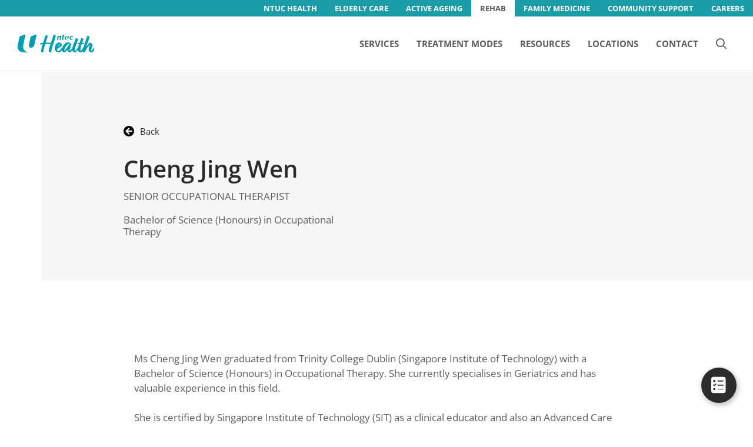

--- FILE ---
content_type: text/html; charset=utf-8
request_url: https://ntuchealth.sg/physiotherapy-and-rehabilitation/team/cheng-jing-wen
body_size: 9541
content:
<!DOCTYPE html><html lang="en"><head><meta charSet="utf-8"/><meta name="viewport" content="width=device-width, initial-scale=1"/><link rel="stylesheet" href="/_next/static/css/aebd5e41c4963f06.css" data-precedence="next"/><link rel="stylesheet" href="/_next/static/css/9ef50e14b87a46da.css" data-precedence="next"/><link rel="stylesheet" href="/_next/static/css/66301bab4b4cfd97.css" data-precedence="next"/><link rel="stylesheet" href="/_next/static/css/693050c823c992c2.css" data-precedence="next"/><link rel="stylesheet" href="/_next/static/css/97fd417cb5d8acec.css" data-precedence="next"/><link rel="preload" as="script" fetchPriority="low" href="/_next/static/chunks/webpack-e67b9db1483b4280.js"/><script src="/_next/static/chunks/fd9d1056-de9fc5dc0456d6df.js" async=""></script><script src="/_next/static/chunks/2117-12527a0b081dba2f.js" async=""></script><script src="/_next/static/chunks/main-app-3ad236ba0a2596fa.js" async=""></script><script src="/_next/static/chunks/c15bf2b0-31659ac5125584e6.js" async=""></script><script src="/_next/static/chunks/3199-826968d7f395e59b.js" async=""></script><script src="/_next/static/chunks/app/template-1dd593cf6d81e4df.js" async=""></script><script src="/_next/static/chunks/app/layout-73e033d9ee95babe.js" async=""></script><script src="/_next/static/chunks/2972-e4c0a96bc40bf2f2.js" async=""></script><script src="/_next/static/chunks/8667-c27aea458c358dc0.js" async=""></script><script src="/_next/static/chunks/7953-34b97ae67401afc3.js" async=""></script><script src="/_next/static/chunks/6129-7fb5f527ee67020d.js" async=""></script><script src="/_next/static/chunks/5973-cced7884ff6e0ff1.js" async=""></script><script src="/_next/static/chunks/1772-39bcf1495e8ff821.js" async=""></script><script src="/_next/static/chunks/app/%5B%5B...slug%5D%5D/page-3362666ea677e3c2.js" async=""></script><script src="/_next/static/chunks/6550-ee599128e4cfcf10.js" async=""></script><script src="/_next/static/chunks/6323-9ddd4bdfa05acfa1.js" async=""></script><script src="/_next/static/chunks/app/%5B%5B...slug%5D%5D/layout-8e98160cf6a4128a.js" async=""></script><script src="/_next/static/chunks/app/%5B%5B...slug%5D%5D/not-found-e93342c355c47a29.js" async=""></script><link rel="preload" href="https://www.googletagmanager.com/gtm.js?id=GTM-NLFNTH2" as="script"/><title>Cheng Jing Wen | NTUC Health Physiotherapy &amp; Rehabilitation</title><meta name="generator" content="SEOmatic"/><meta name="referrer" content="no-referrer-when-downgrade"/><meta name="robots" content="all"/><meta name="og:locale" content="en_US"/><meta name="og:site_name" content="NTUC Health Physiotherapy &amp; Rehabilitation"/><meta name="og:type" content="website"/><meta name="og:url" content="https://ntuchealth.sg/physiotherapy-and-rehabilitation/team/cheng-jing-wen"/><meta name="og:title" content="Cheng Jing Wen"/><meta name="twitter:card" content="summary_large_image"/><meta name="twitter:creator" content="@"/><meta name="twitter:title" content="Cheng Jing Wen"/><link rel="canonical" href="https://ntuchealth.sg/physiotherapy-and-rehabilitation/team/cheng-jing-wen"/><meta name="google-site-verification" content="8WPTg4A-Enfklnn4r_ztYUaAOUW-u44yFALEQDLvEbk"/><link rel="icon" href="/assets/default/favicon.ico"/><link rel="home" href="https://ntuchealth.sg/physiotherapy-and-rehabilitation"/><link rel="author" href="https://ntuchealth.sg/physiotherapy-and-rehabilitation/humans.txt" type="text/plain"/><script src="/_next/static/chunks/polyfills-42372ed130431b0a.js" noModule=""></script>
                              <script>!function(e){var n="https://s.go-mpulse.net/boomerang/";if("False"=="True")e.BOOMR_config=e.BOOMR_config||{},e.BOOMR_config.PageParams=e.BOOMR_config.PageParams||{},e.BOOMR_config.PageParams.pci=!0,n="https://s2.go-mpulse.net/boomerang/";if(window.BOOMR_API_key="JDBPJ-4HTBR-F52SB-HU5G2-6LVC3",function(){function e(){if(!o){var e=document.createElement("script");e.id="boomr-scr-as",e.src=window.BOOMR.url,e.async=!0,i.parentNode.appendChild(e),o=!0}}function t(e){o=!0;var n,t,a,r,d=document,O=window;if(window.BOOMR.snippetMethod=e?"if":"i",t=function(e,n){var t=d.createElement("script");t.id=n||"boomr-if-as",t.src=window.BOOMR.url,BOOMR_lstart=(new Date).getTime(),e=e||d.body,e.appendChild(t)},!window.addEventListener&&window.attachEvent&&navigator.userAgent.match(/MSIE [67]\./))return window.BOOMR.snippetMethod="s",void t(i.parentNode,"boomr-async");a=document.createElement("IFRAME"),a.src="about:blank",a.title="",a.role="presentation",a.loading="eager",r=(a.frameElement||a).style,r.width=0,r.height=0,r.border=0,r.display="none",i.parentNode.appendChild(a);try{O=a.contentWindow,d=O.document.open()}catch(_){n=document.domain,a.src="javascript:var d=document.open();d.domain='"+n+"';void(0);",O=a.contentWindow,d=O.document.open()}if(n)d._boomrl=function(){this.domain=n,t()},d.write("<bo"+"dy onload='document._boomrl();'>");else if(O._boomrl=function(){t()},O.addEventListener)O.addEventListener("load",O._boomrl,!1);else if(O.attachEvent)O.attachEvent("onload",O._boomrl);d.close()}function a(e){window.BOOMR_onload=e&&e.timeStamp||(new Date).getTime()}if(!window.BOOMR||!window.BOOMR.version&&!window.BOOMR.snippetExecuted){window.BOOMR=window.BOOMR||{},window.BOOMR.snippetStart=(new Date).getTime(),window.BOOMR.snippetExecuted=!0,window.BOOMR.snippetVersion=12,window.BOOMR.url=n+"JDBPJ-4HTBR-F52SB-HU5G2-6LVC3";var i=document.currentScript||document.getElementsByTagName("script")[0],o=!1,r=document.createElement("link");if(r.relList&&"function"==typeof r.relList.supports&&r.relList.supports("preload")&&"as"in r)window.BOOMR.snippetMethod="p",r.href=window.BOOMR.url,r.rel="preload",r.as="script",r.addEventListener("load",e),r.addEventListener("error",function(){t(!0)}),setTimeout(function(){if(!o)t(!0)},3e3),BOOMR_lstart=(new Date).getTime(),i.parentNode.appendChild(r);else t(!1);if(window.addEventListener)window.addEventListener("load",a,!1);else if(window.attachEvent)window.attachEvent("onload",a)}}(),"".length>0)if(e&&"performance"in e&&e.performance&&"function"==typeof e.performance.setResourceTimingBufferSize)e.performance.setResourceTimingBufferSize();!function(){if(BOOMR=e.BOOMR||{},BOOMR.plugins=BOOMR.plugins||{},!BOOMR.plugins.AK){var n=""=="true"?1:0,t="",a="amiynpyxzvmzu2lrdoja-f-9defa4c10-clientnsv4-s.akamaihd.net",i="false"=="true"?2:1,o={"ak.v":"39","ak.cp":"1360674","ak.ai":parseInt("821916",10),"ak.ol":"0","ak.cr":9,"ak.ipv":4,"ak.proto":"h2","ak.rid":"17663d6e","ak.r":38938,"ak.a2":n,"ak.m":"b","ak.n":"essl","ak.bpcip":"3.17.134.0","ak.cport":37792,"ak.gh":"23.55.170.184","ak.quicv":"","ak.tlsv":"tls1.3","ak.0rtt":"","ak.0rtt.ed":"","ak.csrc":"-","ak.acc":"","ak.t":"1769020306","ak.ak":"hOBiQwZUYzCg5VSAfCLimQ==UvJnAQb2CsoxcYEb8XTpeVqssTDL4V8DdlmWtj34yZUtUFnFTsjTEPuznjDj/DfXiJkpzQAQULhJDqNmTuigb63xj4iKrb7U2VLIBFAHCXa4Lr4UH9AUqICDWUpXEqjsCJWlc2qwFNihOHPVYsRXm3GDHPdaEJecIGx78UQNmyVmbPjFvFmQ3KjS7Ta0/RN3dOzw5Ntwdrw+cgN6HYVQNSmsDdikNmcpyeHwJikvvzZLh43i/e33ZcNBc1zRkIxOojDjMD8cnYnUMpeR3zKswb5qB5JEE5Lo/XYD0DYJolz6+DQNXI14QaSHE4N/do+BHwEMmDhp8Evs0frWpQgaAz/p0rK5Z0NfXWswZkISCPuPfBr30QEVtiqWKLvtgb79rN7b/Zo7S+twUGy6adeLtsotwb6U+J7B8/9/zSXVkrc=","ak.pv":"24","ak.dpoabenc":"","ak.tf":i};if(""!==t)o["ak.ruds"]=t;var r={i:!1,av:function(n){var t="http.initiator";if(n&&(!n[t]||"spa_hard"===n[t]))o["ak.feo"]=void 0!==e.aFeoApplied?1:0,BOOMR.addVar(o)},rv:function(){var e=["ak.bpcip","ak.cport","ak.cr","ak.csrc","ak.gh","ak.ipv","ak.m","ak.n","ak.ol","ak.proto","ak.quicv","ak.tlsv","ak.0rtt","ak.0rtt.ed","ak.r","ak.acc","ak.t","ak.tf"];BOOMR.removeVar(e)}};BOOMR.plugins.AK={akVars:o,akDNSPreFetchDomain:a,init:function(){if(!r.i){var e=BOOMR.subscribe;e("before_beacon",r.av,null,null),e("onbeacon",r.rv,null,null),r.i=!0}return this},is_complete:function(){return!0}}}}()}(window);</script></head><body><!--$!--><template data-dgst="BAILOUT_TO_CLIENT_SIDE_RENDERING"></template><!--$!--><template data-dgst="BAILOUT_TO_CLIENT_SIDE_RENDERING"></template><!--/$--><!--$!--><template data-dgst="BAILOUT_TO_CLIENT_SIDE_RENDERING"></template><!--/$--><div class="header nav-down"><div class="nav-option"><div class="d-flex justify-content-end dropdown"><a class="btn d-lg-none dropdown-toggle" id="react-aria-:R2madsq:" aria-expanded="false">You are in: REHAB</a></div><div class="dropdown-menu dropdown-menu-right dropdown-menu-desktop"><a class="dropdown-item" uri="https://ntuchealth.sg" href="https://ntuchealth.sg">NTUC HEALTH</a><a class="dropdown-item" uri="https://ntuchealth.sg/elderly-care" href="https://ntuchealth.sg/elderly-care">ELDERLY CARE</a><a class="dropdown-item" uri="https://ntuchealth.sg/active-ageing" href="https://ntuchealth.sg/active-ageing">ACTIVE AGEING</a><a class="dropdown-item active" uri="https://ntuchealth.sg/physiotherapy-and-rehabilitation" href="https://ntuchealth.sg/physiotherapy-and-rehabilitation">REHAB</a><a class="dropdown-item" uri="https://ntuchealth.sg/family-medicine-clinic" href="https://ntuchealth.sg/family-medicine-clinic">FAMILY MEDICINE</a><a class="dropdown-item" uri="https://ntuchealth.sg/community-support" href="https://ntuchealth.sg/community-support">COMMUNITY SUPPORT</a><a class="dropdown-item" uri="https://ntuchealth.sg/careers" href="https://ntuchealth.sg/careers">CAREERS</a></div></div><nav class="navbar-ntuc navbar navbar-expand-lg"><a class="navbar-brand" href="/physiotherapy-and-rehabilitation"><picture><img src="/assets/img/logo-ntuchealth.svg" height="40" alt="ntuc-logo" loading="lazy" class="img-fluid logo-ntuchealth"/></picture></a><button aria-controls="navbarNtuc" type="button" aria-label="Toggle navigation" class="navbar-toggler collapsed"><div class="hamburger" id="hamburger-1"><span class="line"></span><span class="line"></span><span class="line"></span></div></button><div class="search-mb d-lg-none"><a class="nav-link nav-search" role="button" href="#"><div class="special-link"><i class="far fa-search"></i></div></a></div><div class="justify-content-end navbar-collapse collapse" id="navbarNtuc"><ul class="navbar-nav ntuc-navbar-nav"><li class="nav-item ntuc-dropdown dropdown"><a class="nav-link ntuc-dropdown-toggle dropdown-toggle" id="navbarDropdown-services-0" aria-expanded="false" variant="" href="#"><div class="special-link">Services</div></a></li><li class="nav-item ntuc-dropdown dropdown"><a class="nav-link ntuc-dropdown-toggle dropdown-toggle" id="navbarDropdown-treatmentModes-1" aria-expanded="false" variant="" href="#"><div class="special-link">Treatment Modes</div></a></li><li class="nav-item"><a class="nav-link" id="306" uri="resources" href="https://ntuchealth.sg/physiotherapy-and-rehabilitation/resources"><div class="special-link">Resources</div></a></li><li class="nav-item"><a class="nav-link" id="324" uri="locations" href="https://ntuchealth.sg/physiotherapy-and-rehabilitation/locations"><div class="special-link">Locations</div></a></li><li class="nav-item ntuc-dropdown dropdown"><a class="nav-link ntuc-dropdown-toggle dropdown-toggle" id="navbarDropdown-contact-4" aria-expanded="false" variant="" href="#"><div class="special-link">Contact</div></a></li><li class="nav-item d-none d-lg-block"><a class="nav-link nav-search" role="button" href="#"><div class="special-link"><i class="far fa-search"></i></div></a></li></ul></div></nav><!--$--><div class="ntuc-search collapse" id="collapseSearch"><div class="card card-body"><div class="container"><div class="search-box"><form><div class="input-group"><input type="text" class="form-control" placeholder="Enter keywords" name="search"/><div class="input-group-append"><button type="submit" id="button-search" class="btn btn-search"><i class="far fa-search"></i></button></div></div></form></div></div></div></div><!--/$--></div><div class="denticare-dentist-header mbtm-6"><div class="container"><div class="row align-items-end row-header"><div class="col-md-6 col-lg-5 col-main offset-md-1"><a class="btn-back btn--dark" href="/physiotherapy-and-rehabilitation/team"><svg xmlns="http://www.w3.org/2000/svg" width="18" height="18" viewBox="0 0 18 18"><path d="M17,26a9,9,0,1,1,9-9A9,9,0,0,1,17,26Zm1.049-5.211-2.74-2.627h6.627a.869.869,0,0,0,.871-.871V16.71a.869.869,0,0,0-.871-.871H15.309l2.74-2.627a.872.872,0,0,0,.015-1.245l-.4-.4a.867.867,0,0,0-1.23,0l-4.816,4.812a.867.867,0,0,0,0,1.23l4.816,4.816a.867.867,0,0,0,1.23,0l.4-.4A.872.872,0,0,0,18.049,20.789Z" transform="translate(-8 -8)" fill="#000"></path></svg>Back</a><h1>Cheng Jing Wen</h1><h6>SENIOR OCCUPATIONAL THERAPIST<br/><br/>Bachelor of Science (Honours) in Occupational Therapy</h6></div></div></div></div><div class="mtop-6 mbtm-8 container"><div class="row justify-content-center"><div class="col-lg-9"><p>Ms Cheng Jing Wen graduated from Trinity College Dublin (Singapore Institute of Technology) with a Bachelor of Science (Honours) in Occupational Therapy. She currently specialises in Geriatrics and has valuable experience in this field.</p>
<p>She is certified by Singapore Institute of Technology (SIT) as a clinical educator and also an Advanced Care Planning facilitator. Previously in an acute setting, her rotation includes acute medicine and orthopaedics. She was also at an outpatient hands clinic of a community hospital and provided health literacy courses in community centres.</p>
<p>Ms Cheng is a dedicated individual that enjoys hiking and leisure cycling. She would like to share her positivity through this quote, &quot;Let all that you do be done in love&quot;.</p>
<p>Years in Industry: 7</p>
<p>Languages spoken: English, Mandarin; conversational Malay, Cantonese, basic Hokkien</p>
</div></div></div><style>#nprogress .bar {background: none !important;} #nprogress .peg {box-shadow: none !important;} #nprogress .spinner {display: none !important;}</style><!--$!--><template data-dgst="BAILOUT_TO_CLIENT_SIDE_RENDERING"></template><!--/$--><a class="btn btn--float" href="https://ntuchealth.sg/physiotherapy-and-rehabilitation/services/physiotherapy#hubspot"><div class="btn__icon"><i class="fas fa-ballot-check"></i></div></a><footer><div class="container"><div class="row"><div class="col-lg-3"><div class="logo-ntuc"><picture><img src="/assets/img/logo-ntuc-white.svg" alt="footer-logo" loading="lazy" class="img-fluid"/></picture></div><div class="contact-container"><div class="card-container--location"><ul><li><div class="contact-block">53 Ang Mo Kio Ave 3, #04-04/05 AMK Hub, Singapore 569933</div></li><li><div class="contact-block"></div></li><li><div class="contact-block"><i class="fas fa-clock"></i><p><span style="color:rgb(255,255,255)">Monday to Friday, 8:30am to 6:00pm, except Public Holidays.</span></p></div></li></ul></div></div></div><div class="col-lg-7"><div id="footer-accordion" class="accordion"><div class="card"><div class="card-header d-block d-md-none" id="footerElderlyCare0"><h2 class="mb-0"><button type="button" aria-expanded="false" class="btn btn-link btn-block text-left accordion-button collapsed">Elderly Care</button></h2></div><div class="card-body"><ul class="list-group list-group-flush"><li class="list-group-item d-none d-md-block"><a uri="https://ntuchealth.sg/elderly-care" href="https://ntuchealth.sg/elderly-care">Elderly Care</a></li><li class="list-group-item"><a class="" id="185" uri="https://ntuchealth.sg/elderly-care/services/day-care" href="https://ntuchealth.sg/elderly-care/services/day-care">Senior Day Care</a></li><li class="list-group-item"><a class="" id="707" uri="https://ntuchealth.sg/elderly-care/services/home-care" href="https://ntuchealth.sg/elderly-care/services/home-care">Home Care</a></li><li class="list-group-item"><a class="" id="5933" uri="https://ntuchealth.sg/elderly-care/services/nursing-home/nursing-homes" href="https://ntuchealth.sg/elderly-care/services/nursing-home/nursing-homes">Nursing Homes</a></li><li class="list-group-item"><a class="text-initial" uri="https://ntuchealth.sg/physiotherapy-and-rehabilitation" href="https://ntuchealth.sg/physiotherapy-and-rehabilitation">Rehabilitation and Physiotherapy</a></li><li class="list-group-item"><a class="" id="776" uri="https://ntuchealth.sg/elderly-care/services/respite-care" href="https://ntuchealth.sg/elderly-care/services/respite-care">Respite Care</a></li></ul></div></div><div class="card"><div class="card-header d-block d-md-none" id="footerRehab1"><h2 class="mb-0"><button type="button" aria-expanded="false" class="btn btn-link btn-block text-left accordion-button collapsed">Rehab</button></h2></div><div class="card-body"><ul class="list-group list-group-flush"><li class="list-group-item d-none d-md-block"><a uri="https://ntuchealth.sg/physiotherapy-and-rehabilitation" href="https://ntuchealth.sg/physiotherapy-and-rehabilitation">Rehab</a></li><li class="list-group-item"><a class="" id="350" uri="services/physiotherapy" href="https://ntuchealth.sg/physiotherapy-and-rehabilitation/services/physiotherapy">Physiotherapy</a></li><li class="list-group-item"><a class="" id="1037" uri="services/occupational-therapy" href="https://ntuchealth.sg/physiotherapy-and-rehabilitation/services/occupational-therapy">Occupational Therapy</a></li><li class="list-group-item"><a class="" id="1049" uri="services/speech-therapy" href="https://ntuchealth.sg/physiotherapy-and-rehabilitation/services/speech-therapy">Speech Therapy</a></li></ul></div></div><div class="card"><div class="card-header d-block d-md-none" id="footerActiveAgeing2"><h2 class="mb-0"><button type="button" aria-expanded="false" class="btn btn-link btn-block text-left accordion-button collapsed">Active Ageing</button></h2></div><div class="card-body"><ul class="list-group list-group-flush"><li class="list-group-item d-none d-md-block"><a uri="https://ntuchealth.sg/active-ageing" href="https://ntuchealth.sg/active-ageing">Active Ageing</a></li><li class="list-group-item d-none d-md-block"><a class="text-uppercase fw-900" uri="https://ntuchealth.sg/family-medicine-clinic" href="https://ntuchealth.sg/family-medicine-clinic">Family Medicine</a></li><li class="list-group-item d-none d-md-block"><a class="text-uppercase fw-900" uri="https://ntuchealth.sg/community-support" href="https://ntuchealth.sg/community-support">Community Support</a></li><li class="list-group-item d-none d-md-block"><a class="text-uppercase fw-900" uri="https://ntuchealth.sg/careers" href="https://ntuchealth.sg/careers">Careers</a></li><li class="list-group-item"><a class="text-uppercase fw-900" id="90" uri="https://ntuchealth.sg/locations" href="https://ntuchealth.sg/locations">View Locations</a></li></ul></div></div><div class="d-md-none"><div class="card"><div class="card-header"><a class="btn" uri="https://ntuchealth.sg/family-medicine-clinic" href="https://ntuchealth.sg/family-medicine-clinic">Family Medicine</a></div></div><div class="card"><div class="card-header"><a class="btn" uri="https://ntuchealth.sg/community-support" href="https://ntuchealth.sg/community-support">Community Support</a></div></div><div class="card"><div class="card-header"><a class="btn" uri="https://ntuchealth.sg/careers" href="https://ntuchealth.sg/careers">Careers</a></div></div><div class="card"><div class="card-header"><a class="btn text-uppercase fw-900" id="90" uri="https://ntuchealth.sg/locations" href="https://ntuchealth.sg/locations">View Locations</a></div></div></div></div></div><div class="col-lg-2"><div class="marketing-block"><a uri="/elderly-care/promotions" href="/elderly-care/promotions">View our promotions</a><a id="506" uri="https://ntuchealth.sg/stay-updated" href="https://ntuchealth.sg/stay-updated">Subscribe to our newsletter</a><div class="logo-swa"><a id="56048" uri="https://assets.ntuchealth.sg/nh/swa-favourite-badge-footer.png" target="_blank" href="https://www.swa.sg/winners-2022/"><picture><img src="https://assets.ntuchealth.sg/nh/swa-favourite-badge-footer.png" width="180" height="180" type="image/png" alt="swa-favourite-badge-footer.png" loading="lazy" class="img-fluid img-color-border"/></picture></a></div></div></div></div><div class="row"><div class="col-lg-9 text-center text-lg-left footer__copyright"><p>© 2026 NTUC Health Co-operative Ltd. All Rights Reserved | <a href="https://ntuchealth.sg/privacy-policy">Privacy Policy</a> | <a href="https://ntuchealth.sg/feedback">Feedback</a> | <a href="https://ntuchealth.sg/forms">Forms</a> | <a href="https://ntuchealth.sg/brochures">Brochures</a> | <a href="https://www.ntucenterprise.sg/contactus/vulnerability-disclosure-programme">Report Vulnerability</a></p></div><div class="col-lg-3 get-social">Get Social:<a target="_blank" href="https://facebook.com/NTUCHealth"><i class="fab fa-facebook-square"></i></a> <a target="_blank" href="https://www.instagram.com/ntuchealth/"><i class="fab fa-instagram-square"></i></a> <a target="_blank" href="https://www.youtube.com/c/ntuchealthcares"><i class="fab fa-youtube-square"></i></a></div></div></div></footer><!--/$--><script src="/_next/static/chunks/webpack-e67b9db1483b4280.js" async=""></script><script>(self.__next_f=self.__next_f||[]).push([0]);self.__next_f.push([2,null])</script><script>self.__next_f.push([1,"1:HL[\"/_next/static/css/aebd5e41c4963f06.css\",\"style\"]\n2:HL[\"/_next/static/css/9ef50e14b87a46da.css\",\"style\"]\n3:HL[\"/_next/static/css/66301bab4b4cfd97.css\",\"style\"]\n4:HL[\"/_next/static/css/693050c823c992c2.css\",\"style\"]\n5:HL[\"/_next/static/css/97fd417cb5d8acec.css\",\"style\"]\n"])</script><script>self.__next_f.push([1,"6:I[12846,[],\"\"]\na:\"$Sreact.suspense\"\nb:I[4707,[],\"\"]\nc:I[38377,[\"922\",\"static/chunks/c15bf2b0-31659ac5125584e6.js\",\"3199\",\"static/chunks/3199-826968d7f395e59b.js\",\"5489\",\"static/chunks/app/template-1dd593cf6d81e4df.js\"],\"default\"]\nd:I[36423,[],\"\"]\ne:I[39578,[\"922\",\"static/chunks/c15bf2b0-31659ac5125584e6.js\",\"3199\",\"static/chunks/3199-826968d7f395e59b.js\",\"3185\",\"static/chunks/app/layout-73e033d9ee95babe.js\"],\"GlobalStateContextProvider\"]\nf:I[19456,[\"922\",\"static/chunks/c15bf2b0-31659ac5125584e6.js\",\"3199\",\"static/chunks/3199-826968d7f395e59b.js\",\"3185\",\"static/chunks/app/layout-73e033d9ee95babe.js\"],\"HistoryStateContextProvider\"]\n10:I[17713,[\"922\",\"static/chunks/c15bf2b0-31659ac5125584e6.js\",\"3199\",\"static/chunks/3199-826968d7f395e59b.js\",\"3185\",\"static/chunks/app/layout-73e033d9ee95babe.js\"],\"AnimationStateContextProvider\"]\n21:I[61060,[],\"\"]\n13:[\"children\"]\n17:{}\n16:[\"$\",\"$Ld\",null,\"$17\"]\n15:{\"children\":\"$16\"}\n14:[\"$\",\"$Lc\",null,\"$15\"]\n18:[]\n19:[]\n1b:{\"fontFamily\":\"system-ui,\\\"Segoe UI\\\",Roboto,Helvetica,Arial,sans-serif,\\\"Apple Color Emoji\\\",\\\"Segoe UI Emoji\\\"\",\"height\":\"100vh\",\"textAlign\":\"center\",\"display\":\"flex\",\"flexDirection\":\"column\",\"alignItems\":\"center\",\"justifyContent\":\"center\"}\n1c:{\"display\":\"inline-block\",\"margin\":\"0 20px 0 0\",\"padding\":\"0 23px 0 0\",\"fontSize\":24,\"fontWeight\":500,\"verticalAlign\":\"top\",\"lineHeight\":\"49px\"}\n1d:{\"display\":\"inline-block\"}\n1e:{\"fontSize\":14,\"fontWeight\":400,\"lineHeight\":\"49px\",\"margin\":0}\n1a:[[\"$\",\"title\",null,{\"children\":\"404: This page could not be found.\"}],[\"$\",\"div\",null,{\"style\":\"$1b\",\"children\":[\"$\",\"div\",null,{\"children\":[[\"$\",\"style\",null,{\"dangerouslySetInnerHTML\":{\"__html\":\"body{color:#000;background:#fff;margin:0}.next-error-h1{border-right:1px solid rgba(0,0,0,.3)}@media (prefers-color-scheme:dark){body{color:#fff;background:#000}.next-error-h1{border-right:1px solid rgba(255,255,255,.3)}}\"}}],[\"$\",\"h1\",null,{\"className\":\"next-error-h1\",\"style\":\"$1c\",\"children\":\"404\"}],[\"$\",\"div\",null,{\"style\":\"$1d\",\"children\":[\"$\",\"h2\",null,{\"style\":\"$1e\",\"children\":\"This "])</script><script>self.__next_f.push([1,"page could not be found.\"}]}]]}]}]]\n1f:[]\n12:{\"parallelRouterKey\":\"children\",\"segmentPath\":\"$13\",\"error\":\"$undefined\",\"errorStyles\":\"$undefined\",\"errorScripts\":\"$undefined\",\"template\":\"$14\",\"templateStyles\":\"$18\",\"templateScripts\":\"$19\",\"notFound\":\"$1a\",\"notFoundStyles\":\"$1f\"}\n11:[\"$\",\"$Lb\",null,\"$12\"]\n22:[]\n"])</script><script>self.__next_f.push([1,"0:[\"$\",\"$L6\",null,{\"buildId\":\"A0KSwtxZF3WW6eePIwDde\",\"assetPrefix\":\"\",\"urlParts\":[\"\",\"physiotherapy-and-rehabilitation\",\"team\",\"cheng-jing-wen\"],\"initialTree\":[\"\",{\"children\":[[\"slug\",\"physiotherapy-and-rehabilitation/team/cheng-jing-wen\",\"oc\"],{\"children\":[\"__PAGE__\",{}]}]},\"$undefined\",\"$undefined\",true],\"initialSeedData\":[\"\",{\"children\":[[\"slug\",\"physiotherapy-and-rehabilitation/team/cheng-jing-wen\",\"oc\"],{\"children\":[\"__PAGE__\",{},[[\"$L7\",\"$L8\",null],null],null]},[[[[\"$\",\"link\",\"0\",{\"rel\":\"stylesheet\",\"href\":\"/_next/static/css/aebd5e41c4963f06.css\",\"precedence\":\"next\",\"crossOrigin\":\"$undefined\"}],[\"$\",\"link\",\"1\",{\"rel\":\"stylesheet\",\"href\":\"/_next/static/css/9ef50e14b87a46da.css\",\"precedence\":\"next\",\"crossOrigin\":\"$undefined\"}],[\"$\",\"link\",\"2\",{\"rel\":\"stylesheet\",\"href\":\"/_next/static/css/66301bab4b4cfd97.css\",\"precedence\":\"next\",\"crossOrigin\":\"$undefined\"}],[\"$\",\"link\",\"3\",{\"rel\":\"stylesheet\",\"href\":\"/_next/static/css/693050c823c992c2.css\",\"precedence\":\"next\",\"crossOrigin\":\"$undefined\"}],[\"$\",\"link\",\"4\",{\"rel\":\"stylesheet\",\"href\":\"/_next/static/css/97fd417cb5d8acec.css\",\"precedence\":\"next\",\"crossOrigin\":\"$undefined\"}]],\"$L9\"],null],null]},[[null,[\"$\",\"html\",null,{\"lang\":\"en\",\"children\":[\"$\",\"body\",null,{\"suppressHydrationWarning\":true,\"children\":[\"$\",\"$a\",null,{\"fallback\":[\"$\",\"$Lb\",null,{\"parallelRouterKey\":\"children\",\"segmentPath\":[\"children\"],\"error\":\"$undefined\",\"errorStyles\":\"$undefined\",\"errorScripts\":\"$undefined\",\"template\":[\"$\",\"$Lc\",null,{\"children\":[\"$\",\"$Ld\",null,{}]}],\"templateStyles\":[],\"templateScripts\":[],\"notFound\":[[\"$\",\"title\",null,{\"children\":\"404: This page could not be found.\"}],[\"$\",\"div\",null,{\"style\":{\"fontFamily\":\"system-ui,\\\"Segoe UI\\\",Roboto,Helvetica,Arial,sans-serif,\\\"Apple Color Emoji\\\",\\\"Segoe UI Emoji\\\"\",\"height\":\"100vh\",\"textAlign\":\"center\",\"display\":\"flex\",\"flexDirection\":\"column\",\"alignItems\":\"center\",\"justifyContent\":\"center\"},\"children\":[\"$\",\"div\",null,{\"children\":[[\"$\",\"style\",null,{\"dangerouslySetInnerHTML\":{\"__html\":\"body{color:#000;background:#fff;margin:0}.next-error-h1{border-right:1px solid rgba(0,0,0,.3)}@media (prefers-color-scheme:dark){body{color:#fff;background:#000}.next-error-h1{border-right:1px solid rgba(255,255,255,.3)}}\"}}],[\"$\",\"h1\",null,{\"className\":\"next-error-h1\",\"style\":{\"display\":\"inline-block\",\"margin\":\"0 20px 0 0\",\"padding\":\"0 23px 0 0\",\"fontSize\":24,\"fontWeight\":500,\"verticalAlign\":\"top\",\"lineHeight\":\"49px\"},\"children\":\"404\"}],[\"$\",\"div\",null,{\"style\":{\"display\":\"inline-block\"},\"children\":[\"$\",\"h2\",null,{\"style\":{\"fontSize\":14,\"fontWeight\":400,\"lineHeight\":\"49px\",\"margin\":0},\"children\":\"This page could not be found.\"}]}]]}]}]],\"notFoundStyles\":[]}],\"children\":[\"$\",\"$Le\",null,{\"children\":[\"$\",\"$Lf\",null,{\"children\":[\"$\",\"$L10\",null,{\"children\":\"$11\"}]}]}]}]}]}]],null],null],\"couldBeIntercepted\":false,\"initialHead\":[null,\"$L20\"],\"globalErrorComponent\":\"$21\",\"missingSlots\":\"$W22\"}]\n"])</script><script>self.__next_f.push([1,"23:I[8302,[\"922\",\"static/chunks/c15bf2b0-31659ac5125584e6.js\",\"3199\",\"static/chunks/3199-826968d7f395e59b.js\",\"2972\",\"static/chunks/2972-e4c0a96bc40bf2f2.js\",\"8667\",\"static/chunks/8667-c27aea458c358dc0.js\",\"7953\",\"static/chunks/7953-34b97ae67401afc3.js\",\"6129\",\"static/chunks/6129-7fb5f527ee67020d.js\",\"5973\",\"static/chunks/5973-cced7884ff6e0ff1.js\",\"1772\",\"static/chunks/1772-39bcf1495e8ff821.js\",\"1573\",\"static/chunks/app/%5B%5B...slug%5D%5D/page-3362666ea677e3c2.js\"],\"default\"]\n8:[\"$\",\"$L23\",null,{\"type\":\"sectionPersonnel\",\"entries\":{\"banner\":{\"media\":[],\"description\":[\"SENIOR OCCUPATIONAL THERAPIST\",[\"$\",\"br\",\"1\",{\"children\":\"$undefined\"}],[\"$\",\"br\",\"2\",{\"children\":\"$undefined\"}],\"Bachelor of Science (Honours) in Occupational Therapy\"],\"details\":[],\"children\":\"Cheng Jing Wen\"},\"biography\":[[\"$\",\"p\",\"0\",{\"children\":\"Ms Cheng Jing Wen graduated from Trinity College Dublin (Singapore Institute of Technology) with a Bachelor of Science (Honours) in Occupational Therapy. She currently specialises in Geriatrics and has valuable experience in this field.\"}],\"\\n\",[\"$\",\"p\",\"2\",{\"children\":\"She is certified by Singapore Institute of Technology (SIT) as a clinical educator and also an Advanced Care Planning facilitator. Previously in an acute setting, her rotation includes acute medicine and orthopaedics. She was also at an outpatient hands clinic of a community hospital and provided health literacy courses in community centres.\"}],\"\\n\",[\"$\",\"p\",\"4\",{\"children\":\"Ms Cheng is a dedicated individual that enjoys hiking and leisure cycling. She would like to share her positivity through this quote, \\\"Let all that you do be done in love\\\".\"}],\"\\n\",[\"$\",\"p\",\"6\",{\"children\":\"Years in Industry: 7\"}],\"\\n\",[\"$\",\"p\",\"8\",{\"children\":\"Languages spoken: English, Mandarin; conversational Malay, Cantonese, basic Hokkien\"}],\"\\n\"]},\"children\":null}]\n20:[[\"$\",\"meta\",\"0\",{\"name\":\"viewport\",\"content\":\"width=device-width, initial-scale=1\"}],[\"$\",\"meta\",\"1\",{\"charSet\":\"utf-8\"}],[\"$\",\"title\",\"2\",{\"children\":\"Cheng Jing Wen | NTUC Health Physiothera"])</script><script>self.__next_f.push([1,"py \u0026 Rehabilitation\"}],[\"$\",\"meta\",\"3\",{\"name\":\"generator\",\"content\":\"SEOmatic\"}],[\"$\",\"meta\",\"4\",{\"name\":\"referrer\",\"content\":\"no-referrer-when-downgrade\"}],[\"$\",\"meta\",\"5\",{\"name\":\"robots\",\"content\":\"all\"}],[\"$\",\"meta\",\"6\",{\"name\":\"og:locale\",\"content\":\"en_US\"}],[\"$\",\"meta\",\"7\",{\"name\":\"og:site_name\",\"content\":\"NTUC Health Physiotherapy \u0026 Rehabilitation\"}],[\"$\",\"meta\",\"8\",{\"name\":\"og:type\",\"content\":\"website\"}],[\"$\",\"meta\",\"9\",{\"name\":\"og:url\",\"content\":\"https://ntuchealth.sg/physiotherapy-and-rehabilitation/team/cheng-jing-wen\"}],[\"$\",\"meta\",\"10\",{\"name\":\"og:title\",\"content\":\"Cheng Jing Wen\"}],[\"$\",\"meta\",\"11\",{\"name\":\"twitter:card\",\"content\":\"summary_large_image\"}],[\"$\",\"meta\",\"12\",{\"name\":\"twitter:creator\",\"content\":\"@\"}],[\"$\",\"meta\",\"13\",{\"name\":\"twitter:title\",\"content\":\"Cheng Jing Wen\"}],[\"$\",\"link\",\"14\",{\"rel\":\"canonical\",\"href\":\"https://ntuchealth.sg/physiotherapy-and-rehabilitation/team/cheng-jing-wen\"}],[\"$\",\"meta\",\"15\",{\"name\":\"google-site-verification\",\"content\":\"8WPTg4A-Enfklnn4r_ztYUaAOUW-u44yFALEQDLvEbk\"}],[\"$\",\"link\",\"16\",{\"rel\":\"icon\",\"href\":\"/assets/default/favicon.ico\"}],[\"$\",\"link\",\"17\",{\"rel\":\"home\",\"href\":\"https://ntuchealth.sg/physiotherapy-and-rehabilitation\"}],[\"$\",\"link\",\"18\",{\"rel\":\"author\",\"href\":\"https://ntuchealth.sg/physiotherapy-and-rehabilitation/humans.txt\",\"type\":\"text/plain\"}]]\n7:null\n"])</script><script>self.__next_f.push([1,"24:I[98087,[\"922\",\"static/chunks/c15bf2b0-31659ac5125584e6.js\",\"3199\",\"static/chunks/3199-826968d7f395e59b.js\",\"2972\",\"static/chunks/2972-e4c0a96bc40bf2f2.js\",\"8667\",\"static/chunks/8667-c27aea458c358dc0.js\",\"7953\",\"static/chunks/7953-34b97ae67401afc3.js\",\"6550\",\"static/chunks/6550-ee599128e4cfcf10.js\",\"5973\",\"static/chunks/5973-cced7884ff6e0ff1.js\",\"6323\",\"static/chunks/6323-9ddd4bdfa05acfa1.js\",\"8975\",\"static/chunks/app/%5B%5B...slug%5D%5D/layout-8e98160cf6a4128a.js\"],\"GoogleTagManager\"]\n25:I[4488,[\"922\",\"static/chunks/c15bf2b0-31659ac5125584e6.js\",\"3199\",\"static/chunks/3199-826968d7f395e59b.js\",\"2972\",\"static/chunks/2972-e4c0a96bc40bf2f2.js\",\"8667\",\"static/chunks/8667-c27aea458c358dc0.js\",\"7953\",\"static/chunks/7953-34b97ae67401afc3.js\",\"6550\",\"static/chunks/6550-ee599128e4cfcf10.js\",\"5973\",\"static/chunks/5973-cced7884ff6e0ff1.js\",\"6323\",\"static/chunks/6323-9ddd4bdfa05acfa1.js\",\"8975\",\"static/chunks/app/%5B%5B...slug%5D%5D/layout-8e98160cf6a4128a.js\"],\"default\"]\n26:I[62695,[\"922\",\"static/chunks/c15bf2b0-31659ac5125584e6.js\",\"3199\",\"static/chunks/3199-826968d7f395e59b.js\",\"2972\",\"static/chunks/2972-e4c0a96bc40bf2f2.js\",\"8667\",\"static/chunks/8667-c27aea458c358dc0.js\",\"7953\",\"static/chunks/7953-34b97ae67401afc3.js\",\"6550\",\"static/chunks/6550-ee599128e4cfcf10.js\",\"5973\",\"static/chunks/5973-cced7884ff6e0ff1.js\",\"6323\",\"static/chunks/6323-9ddd4bdfa05acfa1.js\",\"8975\",\"static/chunks/app/%5B%5B...slug%5D%5D/layout-8e98160cf6a4128a.js\"],\"default\"]\n28:I[27045,[\"922\",\"static/chunks/c15bf2b0-31659ac5125584e6.js\",\"3199\",\"static/chunks/3199-826968d7f395e59b.js\",\"2972\",\"static/chunks/2972-e4c0a96bc40bf2f2.js\",\"8667\",\"static/chunks/8667-c27aea458c358dc0.js\",\"7953\",\"static/chunks/7953-34b97ae67401afc3.js\",\"5973\",\"static/chunks/5973-cced7884ff6e0ff1.js\",\"8314\",\"static/chunks/app/%5B%5B...slug%5D%5D/not-found-e93342c355c47a29.js\"],\"default\"]\n29:I[70251,[\"922\",\"static/chunks/c15bf2b0-31659ac5125584e6.js\",\"3199\",\"static/chunks/3199-826968d7f395e59b.js\",\"2972\",\"static/chunks/2972-e4c0a96bc40bf2f2.js\",\"8667\",\"static/chunks/8667-c27aea4"])</script><script>self.__next_f.push([1,"58c358dc0.js\",\"7953\",\"static/chunks/7953-34b97ae67401afc3.js\",\"6550\",\"static/chunks/6550-ee599128e4cfcf10.js\",\"5973\",\"static/chunks/5973-cced7884ff6e0ff1.js\",\"6323\",\"static/chunks/6323-9ddd4bdfa05acfa1.js\",\"8975\",\"static/chunks/app/%5B%5B...slug%5D%5D/layout-8e98160cf6a4128a.js\"],\"default\"]\n27:[\"slug\",\"physiotherapy-and-rehabilitation/team/cheng-jing-wen\",\"oc\"]\n"])</script><script>self.__next_f.push([1,"9:[[\"$\",\"$L24\",null,{\"gtmId\":\"GTM-NLFNTH2\"}],[\"$\",\"$L25\",null,{\"site\":\"rehab\",\"home\":{\"href\":\"/physiotherapy-and-rehabilitation\"},\"itemsSubSite\":[{\"id\":null,\"uri\":\"https://ntuchealth.sg\",\"href\":\"https://ntuchealth.sg\",\"label\":\"NTUC HEALTH\",\"target\":\"$undefined\",\"children\":[],\"hasChildOnMobile\":false},{\"id\":null,\"uri\":\"https://ntuchealth.sg/elderly-care\",\"href\":\"https://ntuchealth.sg/elderly-care\",\"label\":\"ELDERLY CARE\",\"target\":\"$undefined\",\"children\":[],\"hasChildOnMobile\":false},{\"id\":null,\"uri\":\"https://ntuchealth.sg/active-ageing\",\"href\":\"https://ntuchealth.sg/active-ageing\",\"label\":\"ACTIVE AGEING\",\"target\":\"$undefined\",\"children\":[],\"hasChildOnMobile\":false},{\"id\":null,\"uri\":\"https://ntuchealth.sg/physiotherapy-and-rehabilitation\",\"href\":\"https://ntuchealth.sg/physiotherapy-and-rehabilitation\",\"label\":\"REHAB\",\"target\":\"$undefined\",\"children\":[],\"hasChildOnMobile\":false},{\"id\":null,\"uri\":\"https://ntuchealth.sg/family-medicine-clinic\",\"href\":\"https://ntuchealth.sg/family-medicine-clinic\",\"label\":\"FAMILY MEDICINE\",\"target\":\"$undefined\",\"children\":[],\"hasChildOnMobile\":false},{\"id\":null,\"uri\":\"https://ntuchealth.sg/community-support\",\"href\":\"https://ntuchealth.sg/community-support\",\"label\":\"COMMUNITY SUPPORT\",\"target\":\"$undefined\",\"children\":[],\"hasChildOnMobile\":false},{\"id\":null,\"uri\":\"https://ntuchealth.sg/careers\",\"href\":\"https://ntuchealth.sg/careers\",\"label\":\"CAREERS\",\"target\":\"$undefined\",\"children\":[],\"hasChildOnMobile\":false}],\"itemsMain\":[{\"id\":null,\"uri\":\"#\",\"href\":\"#\",\"label\":\"Services\",\"target\":\"$undefined\",\"children\":[{\"id\":350,\"uri\":\"services/physiotherapy\",\"href\":\"https://ntuchealth.sg/physiotherapy-and-rehabilitation/services/physiotherapy\",\"label\":\"Physiotherapy\",\"target\":\"$undefined\",\"children\":[],\"hasChildOnMobile\":false},{\"id\":989,\"uri\":\"services/physiotherapy-for-seniors\",\"href\":\"https://ntuchealth.sg/physiotherapy-and-rehabilitation/services/physiotherapy-for-seniors\",\"label\":\"Physiotherapy for Seniors\",\"target\":\"$undefined\",\"children\":[],\"hasChildOnMobile\":false},{\"id\":1037,\"uri\":\"services/occupational-therapy\",\"href\":\"https://ntuchealth.sg/physiotherapy-and-rehabilitation/services/occupational-therapy\",\"label\":\"Occupational Therapy\",\"target\":\"$undefined\",\"children\":[],\"hasChildOnMobile\":false},{\"id\":1049,\"uri\":\"services/speech-therapy\",\"href\":\"https://ntuchealth.sg/physiotherapy-and-rehabilitation/services/speech-therapy\",\"label\":\"Speech Therapy\",\"target\":\"$undefined\",\"children\":[],\"hasChildOnMobile\":false},{\"id\":40132,\"uri\":\"services/home-physiotherapy\",\"href\":\"https://ntuchealth.sg/physiotherapy-and-rehabilitation/services/home-physiotherapy\",\"label\":\"Home Physiotherapy\",\"target\":\"$undefined\",\"children\":[],\"hasChildOnMobile\":false},{\"id\":50913,\"uri\":\"services/parkinsons-exercise-class\",\"href\":\"https://ntuchealth.sg/physiotherapy-and-rehabilitation/services/parkinsons-exercise-class\",\"label\":\"Parkinson’s Exercise Class\",\"target\":\"$undefined\",\"children\":[],\"hasChildOnMobile\":false}],\"hasChildOnMobile\":true},{\"id\":null,\"uri\":\"#\",\"href\":\"#\",\"label\":\"Treatment Modes\",\"target\":\"$undefined\",\"children\":[{\"id\":1068,\"uri\":\"services/home-therapy\",\"href\":\"https://ntuchealth.sg/physiotherapy-and-rehabilitation/services/home-therapy\",\"label\":\"Home Therapy\",\"target\":\"$undefined\",\"children\":[],\"hasChildOnMobile\":false},{\"id\":1055,\"uri\":\"services/community-rehabilitation\",\"href\":\"https://ntuchealth.sg/physiotherapy-and-rehabilitation/services/community-rehabilitation\",\"label\":\"Community Rehabilitation\",\"target\":\"$undefined\",\"children\":[],\"hasChildOnMobile\":false},{\"id\":1062,\"uri\":\"services/tele-rehabilitation\",\"href\":\"https://ntuchealth.sg/physiotherapy-and-rehabilitation/services/tele-rehabilitation\",\"label\":\"Tele-Rehabilitation\",\"target\":\"$undefined\",\"children\":[],\"hasChildOnMobile\":false}],\"hasChildOnMobile\":true},{\"id\":306,\"uri\":\"resources\",\"href\":\"https://ntuchealth.sg/physiotherapy-and-rehabilitation/resources\",\"label\":\"Resources\",\"target\":\"$undefined\",\"children\":[],\"hasChildOnMobile\":false},{\"id\":324,\"uri\":\"locations\",\"href\":\"https://ntuchealth.sg/physiotherapy-and-rehabilitation/locations\",\"label\":\"Locations\",\"target\":\"$undefined\",\"children\":[],\"hasChildOnMobile\":false},{\"id\":null,\"uri\":\"\",\"href\":\"#\",\"label\":\"Contact\",\"target\":\"$undefined\",\"children\":[{\"id\":316,\"uri\":\"contact-us\",\"href\":\"https://ntuchealth.sg/physiotherapy-and-rehabilitation/contact-us\",\"label\":\"Contact Us\",\"target\":\"$undefined\",\"children\":[],\"hasChildOnMobile\":false},{\"id\":506,\"uri\":\"https://ntuchealth.sg/stay-updated\",\"href\":\"https://ntuchealth.sg/stay-updated\",\"label\":\"Stay Updated\",\"target\":\"$undefined\",\"children\":[],\"hasChildOnMobile\":false}],\"hasChildOnMobile\":true}]}],[\"$\",\"$L26\",null,{\"color\":\"$undefined\",\"children\":[\"$\",\"$Lb\",null,{\"parallelRouterKey\":\"children\",\"segmentPath\":[\"children\",\"$27\",\"children\"],\"error\":\"$undefined\",\"errorStyles\":\"$undefined\",\"errorScripts\":\"$undefined\",\"template\":[\"$\",\"$Ld\",null,{}],\"templateStyles\":\"$undefined\",\"templateScripts\":\"$undefined\",\"notFound\":[\"$\",\"$L28\",null,{}],\"notFoundStyles\":[]}]}],[\"$\",\"$L29\",null,{\"floatingButton\":{\"href\":\"https://ntuchealth.sg/physiotherapy-and-rehabilitation/services/physiotherapy#hubspot\",\"icon\":\"fas fa-ballot-check\"},\"copyright\":[\"$\",\"p\",null,{\"children\":[\"© 2026 NTUC Health Co-operative Ltd. All Rights Reserved | \",[\"$\",\"a\",\"1\",{\"href\":\"https://ntuchealth.sg/privacy-policy\",\"children\":\"Privacy Policy\"}],\" | \",[\"$\",\"a\",\"3\",{\"href\":\"https://ntuchealth.sg/feedback\",\"children\":\"Feedback\"}],\" | \",[\"$\",\"a\",\"5\",{\"href\":\"https://ntuchealth.sg/forms\",\"children\":\"Forms\"}],\" | \",[\"$\",\"a\",\"7\",{\"href\":\"https://ntuchealth.sg/brochures\",\"children\":\"Brochures\"}],\" | \",[\"$\",\"a\",\"9\",{\"href\":\"https://www.ntucenterprise.sg/contactus/vulnerability-disclosure-programme\",\"children\":\"Report Vulnerability\"}]]}],\"contacts\":[{\"__typename\":\"contact_Entry\",\"id\":\"35583\",\"icon\":null,\"description\":\"53 Ang Mo Kio Ave 3, #04-04/05 AMK Hub, Singapore 569933\"},{\"__typename\":\"contact_Entry\",\"id\":\"35584\",\"icon\":null,\"description\":null},{\"__typename\":\"contact_Entry\",\"id\":\"35585\",\"icon\":\"fas fa-clock\",\"description\":\"\u003cp\u003e\u003cspan style=\\\"color:rgb(255,255,255);\\\"\u003eMonday to Friday, 8:30am to 6:00pm, except Public Holidays.\u003c/span\u003e\u003c/p\u003e\"}],\"socials\":[{\"__typename\":\"socialMedia_Entry\",\"link\":{\"__typename\":\"LinkData\",\"label\":null,\"href\":\"https://facebook.com/NTUCHealth\",\"target\":\"_blank\"},\"icon\":null,\"customIcon\":\"fab fa-facebook-square\"},{\"__typename\":\"socialMedia_Entry\",\"link\":{\"__typename\":\"LinkData\",\"label\":null,\"href\":\"https://www.instagram.com/ntuchealth/\",\"target\":\"_blank\"},\"icon\":null,\"customIcon\":\"fab fa-instagram-square\"},{\"__typename\":\"socialMedia_Entry\",\"link\":{\"__typename\":\"LinkData\",\"label\":null,\"href\":\"https://www.youtube.com/c/ntuchealthcares\",\"target\":\"_blank\"},\"icon\":null,\"customIcon\":\"fab fa-youtube-square\"}],\"itemsMain\":[{\"id\":null,\"uri\":\"https://ntuchealth.sg/elderly-care\",\"href\":\"https://ntuchealth.sg/elderly-care\",\"label\":\"Elderly Care\",\"target\":\"$undefined\",\"children\":[{\"id\":185,\"uri\":\"https://ntuchealth.sg/elderly-care/services/day-care\",\"href\":\"https://ntuchealth.sg/elderly-care/services/day-care\",\"label\":\"Senior Day Care\",\"target\":\"$undefined\",\"children\":[],\"hasChildOnMobile\":false,\"type\":\"entry\"},{\"id\":707,\"uri\":\"https://ntuchealth.sg/elderly-care/services/home-care\",\"href\":\"https://ntuchealth.sg/elderly-care/services/home-care\",\"label\":\"Home Care\",\"target\":\"$undefined\",\"children\":[],\"hasChildOnMobile\":false,\"type\":\"entry\"},{\"id\":5933,\"uri\":\"https://ntuchealth.sg/elderly-care/services/nursing-home/nursing-homes\",\"href\":\"https://ntuchealth.sg/elderly-care/services/nursing-home/nursing-homes\",\"label\":\"Nursing Homes\",\"target\":\"$undefined\",\"children\":[],\"hasChildOnMobile\":false,\"type\":\"entry\"},{\"id\":null,\"uri\":\"https://ntuchealth.sg/physiotherapy-and-rehabilitation\",\"href\":\"https://ntuchealth.sg/physiotherapy-and-rehabilitation\",\"label\":\"Rehabilitation and Physiotherapy\",\"target\":\"$undefined\",\"children\":[],\"hasChildOnMobile\":false,\"className\":\"text-initial\",\"type\":\"site\"},{\"id\":776,\"uri\":\"https://ntuchealth.sg/elderly-care/services/respite-care\",\"href\":\"https://ntuchealth.sg/elderly-care/services/respite-care\",\"label\":\"Respite Care\",\"target\":\"$undefined\",\"children\":[],\"hasChildOnMobile\":false,\"type\":\"entry\"}],\"hasChildOnMobile\":true,\"type\":\"site\"},{\"id\":null,\"uri\":\"https://ntuchealth.sg/physiotherapy-and-rehabilitation\",\"href\":\"https://ntuchealth.sg/physiotherapy-and-rehabilitation\",\"label\":\"Rehab\",\"target\":\"$undefined\",\"children\":[{\"id\":350,\"uri\":\"services/physiotherapy\",\"href\":\"https://ntuchealth.sg/physiotherapy-and-rehabilitation/services/physiotherapy\",\"label\":\"Physiotherapy\",\"target\":\"$undefined\",\"children\":[],\"hasChildOnMobile\":false,\"type\":\"entry\"},{\"id\":1037,\"uri\":\"services/occupational-therapy\",\"href\":\"https://ntuchealth.sg/physiotherapy-and-rehabilitation/services/occupational-therapy\",\"label\":\"Occupational Therapy\",\"target\":\"$undefined\",\"children\":[],\"hasChildOnMobile\":false,\"type\":\"entry\"},{\"id\":1049,\"uri\":\"services/speech-therapy\",\"href\":\"https://ntuchealth.sg/physiotherapy-and-rehabilitation/services/speech-therapy\",\"label\":\"Speech Therapy\",\"target\":\"$undefined\",\"children\":[],\"hasChildOnMobile\":false,\"type\":\"entry\"}],\"hasChildOnMobile\":true,\"type\":\"site\"},{\"id\":null,\"uri\":\"https://ntuchealth.sg/active-ageing\",\"href\":\"https://ntuchealth.sg/active-ageing\",\"label\":\"Active Ageing\",\"target\":\"$undefined\",\"children\":[{\"id\":null,\"uri\":\"https://ntuchealth.sg/family-medicine-clinic\",\"href\":\"https://ntuchealth.sg/family-medicine-clinic\",\"label\":\"Family Medicine\",\"target\":\"$undefined\",\"children\":[],\"hasChildOnMobile\":false,\"type\":\"site\"},{\"id\":null,\"uri\":\"https://ntuchealth.sg/community-support\",\"href\":\"https://ntuchealth.sg/community-support\",\"label\":\"Community Support\",\"target\":\"$undefined\",\"children\":[],\"hasChildOnMobile\":false,\"type\":\"site\"},{\"id\":null,\"uri\":\"https://ntuchealth.sg/careers\",\"href\":\"https://ntuchealth.sg/careers\",\"label\":\"Careers\",\"target\":\"$undefined\",\"children\":[],\"hasChildOnMobile\":false,\"type\":\"site\"},{\"id\":90,\"uri\":\"https://ntuchealth.sg/locations\",\"href\":\"https://ntuchealth.sg/locations\",\"label\":\"View Locations\",\"target\":\"$undefined\",\"children\":[],\"hasChildOnMobile\":false,\"className\":\"text-uppercase fw-900\",\"type\":\"entry\"}],\"hasChildOnMobile\":true,\"type\":\"site\"}],\"itemsNested\":[{\"id\":null,\"uri\":\"https://ntuchealth.sg/family-medicine-clinic\",\"href\":\"https://ntuchealth.sg/family-medicine-clinic\",\"label\":\"Family Medicine\",\"target\":\"$undefined\",\"children\":[],\"hasChildOnMobile\":false,\"type\":\"site\"},{\"id\":null,\"uri\":\"https://ntuchealth.sg/community-support\",\"href\":\"https://ntuchealth.sg/community-support\",\"label\":\"Community Support\",\"target\":\"$undefined\",\"children\":[],\"hasChildOnMobile\":false,\"type\":\"site\"},{\"id\":null,\"uri\":\"https://ntuchealth.sg/careers\",\"href\":\"https://ntuchealth.sg/careers\",\"label\":\"Careers\",\"target\":\"$undefined\",\"children\":[],\"hasChildOnMobile\":false,\"type\":\"site\"},{\"id\":90,\"uri\":\"https://ntuchealth.sg/locations\",\"href\":\"https://ntuchealth.sg/locations\",\"label\":\"View Locations\",\"target\":\"$undefined\",\"children\":[],\"hasChildOnMobile\":false,\"className\":\"text-uppercase fw-900\"}],\"itemsRight\":[{\"id\":null,\"uri\":\"/elderly-care/promotions\",\"href\":\"/elderly-care/promotions\",\"label\":\"View our promotions\",\"target\":\"$undefined\",\"children\":[{\"id\":506,\"uri\":\"https://ntuchealth.sg/stay-updated\",\"href\":\"https://ntuchealth.sg/stay-updated\",\"label\":\"Subscribe to our newsletter\",\"target\":\"$undefined\",\"children\":[],\"hasChildOnMobile\":false,\"type\":\"entry\"},{\"id\":56048,\"uri\":\"https://assets.ntuchealth.sg/nh/swa-favourite-badge-footer.png\",\"href\":\"https://www.swa.sg/winners-2022/\",\"label\":\"Swa favourite badge\",\"target\":\"_blank\",\"children\":[],\"hasChildOnMobile\":false,\"type\":\"asset\",\"media\":{\"src\":\"https://assets.ntuchealth.sg/nh/swa-favourite-badge-footer.png\",\"srcRetina\":\"$undefined\",\"width\":180,\"height\":180,\"alt\":\"swa-favourite-badge-footer.png\",\"caption\":null,\"type\":\"image/png\",\"className\":\"img-color-border\"}}],\"hasChildOnMobile\":true,\"type\":\"custom url\"}]}]]\n"])</script></body></html>

--- FILE ---
content_type: text/css; charset=UTF-8
request_url: https://ntuchealth.sg/_next/static/css/66301bab4b4cfd97.css
body_size: 20897
content:
@charset "UTF-8";:root{--nh-primary:#1b9ca6;--nh-secondary:#6cc24a;--nh-secondary-light:#83bf5b;--nh-link-hover:#4e9934;--nh-link-secondary:#a4e08d;--nh-link-secondary-hover:#8cc477;--fc-title:#2b2b2b;--fc-content:#5e5e5f;--fc-light:#fff;--fc-dark:#2b2b2b;--bg-color:#f2f2f2;--bg-lighter:#f7f7f7;--bg-darker:#ccc;--border-dark:#707070}@font-face{font-display:swap;font-family:Open Sans;font-style:normal;font-weight:300;src:url(/_next/static/media/OpenSans-Light.97b8010d.ttf) format("truetype")}@font-face{font-display:swap;font-family:Open Sans;font-style:italic;font-weight:300;src:url(/_next/static/media/OpenSans-LightItalic.cacd775e.ttf) format("truetype")}@font-face{font-display:swap;font-family:Open Sans;font-style:normal;font-weight:400;src:url(/_next/static/media/OpenSans-Regular.795a6707.ttf) format("truetype")}@font-face{font-display:swap;font-family:Open Sans;font-style:italic;font-weight:400;src:url(/_next/static/media/OpenSans-Italic.9e26e0fb.ttf) format("truetype")}@font-face{font-display:swap;font-family:Open Sans;font-style:normal;font-weight:600;src:url(/_next/static/media/OpenSans-SemiBold.aef7fcb1.ttf) format("truetype")}@font-face{font-display:swap;font-family:Open Sans;font-style:italic;font-weight:600;src:url(/_next/static/media/OpenSans-SemiBoldItalic.b05c2ce5.ttf) format("truetype")}@font-face{font-display:swap;font-family:Open Sans;font-style:normal;font-weight:700;src:url(/_next/static/media/OpenSans-Bold.e5f9f918.ttf) format("truetype")}@font-face{font-display:swap;font-family:Open Sans;font-style:italic;font-weight:700;src:url(/_next/static/media/OpenSans-BoldItalic.2d04048c.ttf) format("truetype")}*,:after,:before{box-sizing:inherit;margin:0;padding:0}html{-webkit-font-smoothing:antialiased;font-size:62.5%}body{box-sizing:border-box;color:var(--fc-content);font-family:Open Sans,sans-serif;font-size:1.7rem;font-weight:400;line-height:1.5}body,html{scroll-behavior:smooth}body.active{-webkit-overflow-scrolling:touch;overflow:hidden}input[type=checkbox]:focus,input[type=radio]:focus{-webkit-appearance:checkbox!important;border:.1rem solid #ddd!important;outline-offset:-.2rem}:focus,input:focus,input[type=file]:focus,textarea:focus{-webkit-appearance:none!important;box-shadow:none!important;outline:none!important}p{font-size:1.7rem;line-height:1.5;margin:0 0 2.5rem}p:last-child{margin-bottom:0}.font-size-large li,.font-size-large p,.font-size-large td{font-size:1.9rem}.font-size-large .btn.btn--main{font-size:1.8rem}dl,ol,ul{margin-bottom:2.5rem}a{color:var(--nh-secondary)}a:focus,a:hover{color:var(--nh-link-hover);text-decoration:none}a:focus{outline:0!important}p a[href^="tel:"]{white-space:nowrap}h1,h2,h3,h4,h5{color:var(--fc-title);font-family:Open Sans,sans-serif;font-size:3.5rem;font-weight:600}h2{font-size:3rem}h3{font-size:2.5rem}h4,h5{font-size:2rem}@media (min-width:768px){h1{font-size:4.5rem}h2{font-size:4rem}h3{font-size:3rem}}@media (min-width:992px){h1{font-size:5rem}}.mtop-10,.mtop-11,.mtop-12,.mtop-13,.mtop-14,.mtop-15,.mtop-6,.mtop-7,.mtop-8,.mtop-9{margin-top:6rem}.mtop-5{margin-top:5rem}.mtop-4{margin-top:4rem}.mtop-3{margin-top:3rem}.mtop-2-5{margin-top:2.5rem}.mtop-2{margin-top:2rem}.mtop-1{margin-top:1rem}.mtop-0{margin-top:0}.mtop--1{margin-top:-1rem}.mtop--2{margin-top:-2rem}.mtop--2-5{margin-top:-2.5rem}.mtop--3{margin-top:-3rem}@media (min-width:768px){.mtop-15{margin-top:15rem}.mtop-14{margin-top:14rem}.mtop-13{margin-top:13rem}.mtop-12{margin-top:12rem}.mtop-11{margin-top:11rem}.mtop-10{margin-top:10rem}.mtop-9{margin-top:9rem}.mtop-8{margin-top:8rem}.mtop-7{margin-top:7rem}}.mbtm-10,.mbtm-11,.mbtm-12,.mbtm-13,.mbtm-14,.mbtm-15,.mbtm-6,.mbtm-7,.mbtm-8,.mbtm-9{margin-bottom:6rem}.mbtm-5{margin-bottom:5rem}.mbtm-4{margin-bottom:4rem}.mbtm-3{margin-bottom:3rem}.mbtm-2-5{margin-bottom:2.5rem}.mbtm-2{margin-bottom:2rem}.mbtm-1{margin-bottom:1rem}.mbtm-0{margin-bottom:0}.mbtm--1{margin-bottom:-1rem}.mbtm--2{margin-bottom:-2rem}.mbtm--2-5{margin-bottom:-2.5rem}.mbtm--3{margin-bottom:-3rem}@media (min-width:768px){.mbtm-15{margin-bottom:15rem}.mbtm-14{margin-bottom:14rem}.mbtm-13{margin-bottom:13rem}.mbtm-12{margin-bottom:12rem}.mbtm-11{margin-bottom:11rem}.mbtm-10{margin-bottom:10rem}.mbtm-9{margin-bottom:9rem}.mbtm-8{margin-bottom:8rem}.mbtm-7{margin-bottom:7rem}}.fw-600{font-weight:600}.fw-900{font-weight:900}[class*=oly-]{position:relative;z-index:1}.oly-10:before,.oly-20:before,.oly-30:before,.oly-40:before,.oly-50:before,.oly-60:before{background-color:rgba(0,0,0,.1);content:"";height:100%;left:0;position:absolute;top:0;width:100%;z-index:-1}.oly-20:before{background-color:rgba(0,0,0,.2)}.oly-30:before{background-color:rgba(0,0,0,.3)}.oly-40:before{background-color:rgba(0,0,0,.4)}.oly-50:before{background-color:rgba(0,0,0,.5)}.oly-60:before{background-color:rgba(0,0,0,.6)}.oly-gradient-10:before,.oly-gradient-20:before,.oly-gradient-30:before,.oly-gradient-40:before,.oly-gradient-50:before,.oly-gradient-60:before{background:linear-gradient(180deg,transparent,rgba(0,0,0,.1));bottom:0;content:"";height:80%;left:0;position:absolute;width:100%;z-index:1}.oly-gradient-20:before{background:linear-gradient(180deg,transparent,rgba(0,0,0,.2))}.oly-gradient-30:before{background:linear-gradient(180deg,transparent,rgba(0,0,0,.3))}.oly-gradient-40:before{background:linear-gradient(180deg,transparent,rgba(0,0,0,.4))}.oly-gradient-50:before{background:linear-gradient(180deg,transparent,rgba(0,0,0,.5))}.oly-gradient-60:before{background:linear-gradient(180deg,transparent,rgba(0,0,0,.6))}.flex-even{flex:1 1}@media (min-width:768px){.flex-lg-even{flex:1 1}}@media (min-width:992px){.flex-lg-even{flex:1 1}}.slick-slider{-webkit-touch-callout:none;-webkit-tap-highlight-color:transparent;box-sizing:border-box;touch-action:pan-y;-webkit-user-select:none;-moz-user-select:none;user-select:none;-khtml-user-select:none}.slick-list,.slick-slider{display:block;position:relative}.slick-list{margin:0;overflow:hidden;padding:0}.slick-list:focus{outline:none}.slick-list.dragging{cursor:pointer;cursor:hand}.slick-slider .slick-list,.slick-slider .slick-track{transform:translateZ(0)}.slick-track{display:block;left:0;margin-left:auto;margin-right:auto;position:relative;top:0}.slick-track:after,.slick-track:before{content:"";display:table}.slick-track:after{clear:both}.slick-loading .slick-track{visibility:hidden}.slick-slide{display:none;float:left;height:100%;min-height:1px}[dir=rtl] .slick-slide{float:right}.slick-slide img{display:block}.slick-slide.slick-loading img{display:none}.slick-slide.dragging img{pointer-events:none}.slick-initialized .slick-slide{display:block}.slick-loading .slick-slide{visibility:hidden}.slick-vertical .slick-slide{border:1px solid transparent;display:block;height:auto}.slick-arrow.slick-hidden{display:none}.slick-next,.slick-prev{border:none;cursor:pointer;display:block;font-size:0;height:20px;line-height:0;padding:0;position:absolute;top:50%;transform:translateY(-50%);width:20px}.slick-next,.slick-next:focus,.slick-next:hover,.slick-prev,.slick-prev:focus,.slick-prev:hover{background:transparent;color:transparent;outline:none}.slick-next:focus:before,.slick-next:hover:before,.slick-prev:focus:before,.slick-prev:hover:before{opacity:1}.slick-next.slick-disabled:before,.slick-prev.slick-disabled:before{opacity:.25}.slick-next:before,.slick-prev:before{-webkit-font-smoothing:antialiased;-moz-osx-font-smoothing:grayscale;color:#fff;font-family:slick;font-size:20px;line-height:1;opacity:.75}.slick-prev{left:-25px}[dir=rtl] .slick-prev{left:auto;right:-25px}.slick-prev:before{content:"←"}[dir=rtl] .slick-prev:before{content:"→"}.slick-next{right:-25px}[dir=rtl] .slick-next{left:-25px;right:auto}.slick-next:before{content:"→"}[dir=rtl] .slick-next:before{content:"←"}.slick-dotted.slick-slider{margin-bottom:30px}.slick-dotted .slick-arrow{display:none!important}.slick-dots{bottom:-25px;display:block;list-style:none;margin:0;padding:0;position:absolute;text-align:center;width:100%}.slick-dots li{display:inline-block;margin:0 5px;padding:0;position:relative}.slick-dots li,.slick-dots li button{cursor:pointer;height:20px;width:20px}.slick-dots li button{background:transparent;border:0;color:transparent;display:block;font-size:0;line-height:0;outline:none;padding:5px}.slick-dots li button:focus,.slick-dots li button:hover{outline:none}.slick-dots li button:focus:before,.slick-dots li button:hover:before{opacity:1}.slick-dots li button:before{-webkit-font-smoothing:antialiased;-moz-osx-font-smoothing:grayscale;color:#000;content:"•";font-family:slick;font-size:6px;height:20px;left:0;line-height:20px;opacity:.25;position:absolute;text-align:center;top:0;width:20px}.slick-dots li.slick-active button:before{color:#000;opacity:.75}.slick-dots li button:before{color:#d8d8d8;font-size:3.5rem;opacity:1}.slick-dots li.slick-active button:before{color:#009ca6}.img-center{display:block;margin-left:auto;margin-right:auto}.header{height:9.5rem;position:fixed;top:0;transition:top .2s ease-in-out;width:100%;z-index:9999}.header.main-site{height:6.6rem}.nav-hidden,.nav-up{top:-9.5rem}.main-site.nav-hidden,.main-site.nav-up{top:-6.7rem}@media (min-width:992px){.header{height:12.2rem}.header.main-site{height:9.5rem}.nav-hidden,.nav-up{top:-12.3rem}.main-site.nav-hidden,.main-site.nav-up{top:-9.5rem}}@media (max-width:991px){.ntuc-navbar-nav{background-color:#fff;height:calc(100vh - 9.5rem);overflow-y:scroll;padding-bottom:15rem;position:fixed;width:100%}.ntuc-navbar-nav.main-site{height:calc(100vh - 6.6rem)}}.navbar .navbar-collapse.collapsing{opacity:0}.navbar .navbar-collapse.collapse.show,.navbar .navbar-collapse.collapsing[style*=height]{opacity:1}.nav-option{background-color:var(--nh-primary)}.nav-option .dropdown-toggle{background-color:transparent;border:0 solid transparent;border-radius:0;color:var(--fc-light);font-size:1.3rem;font-weight:700;margin:0;padding:.5rem 1rem;text-transform:uppercase}.nav-option .dropdown-menu{border:1px solid #f7f7f7;border-radius:0;box-shadow:0 .5rem 1rem rgba(0,0,0,.15)!important;font-size:1.3rem;margin:0;min-width:15rem;padding:.75rem 0}.nav-option .dropdown-menu.dropdown-menu-desktop{inset:unset!important;position:relative!important;text-align:right;transform:unset!important}.nav-option .dropdown-menu .dropdown-item{font-weight:600;padding:.75rem 1.5rem .5rem;text-transform:uppercase}.nav-option .dropdown-item.active,.nav-option .dropdown-item:active{background-color:transparent;color:inherit}.nav-option .dropdown-menu .dropdown-item:focus{background-color:transparent;color:var(--fc-light)}@media (min-width:992px){.nav-option .dropdown-menu{background-color:transparent;border:0 solid transparent;border-radius:0;box-shadow:none!important;display:block;float:none;padding:0;position:relative}.nav-option .dropdown-menu .dropdown-item{color:var(--fc-light);display:inline-block;font-size:1.3rem;font-weight:700;padding:.5rem 1.5rem;text-transform:uppercase;width:auto}.nav-option .dropdown-menu .dropdown-item.active,.nav-option .dropdown-menu .dropdown-item:active,.nav-option .dropdown-menu .dropdown-item:hover{background-color:#fff;color:#5e5e5f}}.navbar-ntuc{background-color:#fff;border-bottom:.1rem solid #e8e8e8;margin-top:-.1rem;padding:0}.navbar-brand{padding:2rem 1.5rem}@media (min-width:992px){.navbar-ntuc{padding:0 3rem;position:relative}.navbar-brand{padding:0}}.navbar-ntuc .logo-ntuchealth{height:2.5rem}@media (min-width:992px){.navbar-ntuc .logo-ntuchealth{height:3rem}}@media screen and (min-width:1400px){.navbar-ntuc .logo-ntuchealth{height:3.9rem}}.navbar-ntuc .navbar-nav .nav-item .nav-link{border-left:.5rem solid #4a9aa4;border-top:.1rem solid #e8e8e8;color:#5e5e5f;font-size:1.5rem;font-weight:700;padding:0;position:relative;text-transform:uppercase}@media (min-width:992px){.navbar-ntuc .navbar-nav .nav-item .nav-link{border-left:none;border-top:none;padding:2.5rem .5rem;text-transform:uppercase}}.navbar-ntuc .navbar-nav .nav-item.show .nav-link{background-color:var(--bg-lighter);color:#5e5e5f!important}@media (min-width:992px){.navbar-nav .nav-item .nav-link:hover{background-color:var(--bg-lighter);color:#5e5e5f!important}}.navbar-ntuc .navbar-nav .nav-item .nav-link.active,.navbar-ntuc .navbar-nav .nav-item.show .nav-link{background-color:var(--nh-secondary);color:var(--fc-light)!important}@media (min-width:992px){.navbar-ntuc .navbar-nav .nav-item .nav-link:hover,.navbar-ntuc .navbar-nav .nav-item:hover .nav-link{background-color:var(--nh-secondary);color:var(--fc-light)!important}}.navbar-ntuc .navbar-nav .nav-item .nav-link.nav-search.active{background-color:transparent;color:var(--nh-secondary)!important}.navbar-ntuc .ntuc-dropdown .dropleft>.dropdown-item,.navbar-ntuc .ntuc-dropdown .dropright>.dropdown-item{display:flex;position:relative}@media (max-width:991.98px){.navbar-ntuc .ntuc-dropdown .dropleft .dropdown-toggle,.navbar-ntuc .ntuc-dropdown .dropright .dropdown-toggle{height:100%;position:absolute;right:0;top:0;width:5.5rem}.navbar-ntuc .ntuc-dropdown>.dropdown-menu>*,.navbar-ntuc .ntuc-dropdown>.dropdown-menu>.dropleft>.dropdown-item,.navbar-ntuc .ntuc-dropdown>.dropdown-menu>.dropright>.dropdown-item{background-color:#e2e5e8!important}.navbar-ntuc .ntuc-dropdown .dropleft .dropdown-menu .dropdown-item,.navbar-ntuc .ntuc-dropdown .dropright .dropdown-menu .dropdown-item{padding-left:3.7rem}}@media (min-width:992px){.navbar-ntuc .ntuc-dropdown .dropleft .dropdown-toggle,.navbar-ntuc .ntuc-dropdown .dropright .dropdown-toggle{pointer-events:none}.navbar-ntuc .navbar-nav .nav-item .nav-link.nav-search:hover{background-color:transparent;color:var(--nh-secondary)!important}.navbar-ntuc .ntuc-dropdown .dropleft:hover .dropdown-menu,.navbar-ntuc .ntuc-dropdown .dropright:hover .dropdown-menu{display:block}}.navbar-ntuc .navbar-nav .nav-item .nav-link.dropdown-toggle:after,.navbar-ntuc .ntuc-dropdown .dropleft .dropdown-toggle:before,.navbar-ntuc .ntuc-dropdown .dropright .dropdown-toggle:after{border:none;content:"\f067";font-family:Font Awesome\ 5 Pro;font-size:1.5rem;font-weight:300;margin-left:0;position:absolute;right:1.5rem;top:50%;transform:translateY(-50%);vertical-align:center}.navbar-ntuc .ntuc-dropdown .dropleft .dropdown-toggle:before{margin-right:0}.navbar-ntuc .navbar-nav .nav-item .nav-link.dropdown-toggle.bg:after{color:#fff}@media (max-width:991.98px){.navbar-ntuc .navbar-nav .nav-item.show .nav-link.dropdown-toggle:after,.navbar-ntuc .ntuc-dropdown .dropleft .dropdown-toggle[aria-expanded=true]:before,.navbar-ntuc .ntuc-dropdown .dropright .dropdown-toggle[aria-expanded=true]:after{content:"\f068"}}@media (min-width:992px){.navbar-ntuc .navbar-nav .nav-item .nav-link.dropdown-toggle:after,.navbar-ntuc .navbar-nav .nav-item.show .nav-link.dropdown-toggle:after{display:none}.navbar-ntuc .ntuc-dropdown .dropleft .dropdown-toggle,.navbar-ntuc .ntuc-dropdown .dropright .dropdown-toggle{color:#fff;opacity:1}.navbar-ntuc .ntuc-dropdown .dropleft .dropdown-toggle:before,.navbar-ntuc .ntuc-dropdown .dropright .dropdown-toggle:after{content:"\f0da";font-weight:600}}.navbar-ntuc .navbar-nav .nav-item .nav-link .special-link{padding:2rem 1rem}@media (min-width:992px){.navbar-ntuc .navbar-nav .nav-item .nav-link .special-link{padding:1rem}}.navbar-ntuc .navbar-nav .nav-item .nav-link.bg .special-link{background-color:var(--nh-secondary);color:var(--fc-light)}.navbar-ntuc .dropdown-menu{background-color:var(--bg-color);border:0 solid transparent;border-radius:0;margin:0;min-width:25rem;padding-bottom:0;padding-top:0}@media (min-width:992px){.navbar-ntuc .dropdown-menu{background-color:var(--nh-secondary);box-shadow:2px 4px 7px -1px rgba(0,0,0,.24)!important}.navbar-ntuc li:hover>.dropdown-menu{display:block}}.navbar-ntuc .dropdown-menu .dropdown-item{border-bottom:.1rem solid #e8e8e8;color:var(--fc-content);font-size:1.6rem;font-weight:700;padding:1.7rem 1.5rem}@media (max-width:767.98px){.navbar-ntuc .dropdown-menu .dropdown-item:first-child{border-top:.1rem solid #e8e8e8}.navbar-ntuc .dropleft .dropdown-menu .dropdown-item:not(:first-child),.navbar-ntuc .dropleft .dropdown-menu .dropdown-item:only-child,.navbar-ntuc .dropright .dropdown-menu .dropdown-item:not(:first-child),.navbar-ntuc .dropright .dropdown-menu .dropdown-item:only-child{border-bottom:.1rem solid #e8e8e8}}.navbar-ntuc .dropdown-menu .dropdown-item:last-child{border-bottom:none}@media (min-width:992px){.navbar-ntuc .dropdown-menu .dropdown-item:first-child{border-top:none}.navbar-ntuc .dropdown-menu .dropdown-item{border-bottom:none;color:var(--fc-light);padding:1rem 1.5rem}}.navbar-ntuc .dropdown-menu .dropdown-item:active,.navbar-ntuc .dropdown-menu .dropdown-item:focus{background-color:transparent}@media (min-width:992px){.navbar-ntuc .dropdown-menu .dropdown-item:active,.navbar-ntuc .dropdown-menu .dropdown-item:focus,.navbar-ntuc .dropdown-menu .dropdown-item:hover{background-color:#56a237;color:var(--fc-light)}}.navbar-ntuc .navbar-toggler{padding:.25rem 1.5rem}.navbar-ntuc .navbar-nav .nav-item .nav-search .special-link{font-size:1.8rem;padding:.8rem 1rem .5rem}.navbar-ntuc .search-mb{position:absolute;right:5rem}.navbar-ntuc .search-mb a{color:#000;font-size:1.7rem}.navbar-ntuc .search-mb .nav-search{padding:.5rem 1.5rem}.hamburger .line{background-color:#000;display:block;height:2px;margin:5px auto;transition:all .2s ease-in-out;width:25px}.hamburger:hover{cursor:pointer}#hamburger-1.is-active .line:nth-child(2){opacity:0}#hamburger-1.is-active .line:first-child{transform:translateY(7px) rotate(45deg)}#hamburger-1.is-active .line:nth-child(3){transform:translateY(-7px) rotate(-45deg)}.ntuc-search{position:absolute;top:9.5rem;width:100%;z-index:2}.ntuc-search.main-site{top:6.6rem}@media (min-width:992px){.ntuc-search{top:12.2rem}.ntuc-search.main-site{top:9.3rem}}.ntuc-search .card{background-color:var(--nh-secondary);border:none;border-radius:0}.ntuc-search .search-box{background-color:#fff;margin:.5rem 0;padding:.2rem}.ntuc-search .btn-search,.search-box .btn-search{background-color:#fff;border:0 transparent;border-radius:0;color:var(--fc-content);font-size:1.8rem}.ntuc-search .form-control{border:0;border-radius:0;font-size:1.5rem}.content-img-slideshow{position:relative}.content-img-slideshow .caption{background-color:var(--nh-primary);color:var(--fc-light);font-size:1.4rem;padding:.5rem}.content-img-slideshow .slick-arrow{background-color:var(--nh-primary);font-size:2rem;height:5rem;line-height:1;padding:1.5rem 2rem;width:5rem;z-index:1030}.content-img-slideshow .slick-arrow:before{content:none}.content-img-slideshow .slick-arrow i{color:#fff}.content-img-slideshow .slick-next{right:0}.content-img-slideshow .slick-prev{left:0}.content-img-slideshow .slick-next.slick-disabled,.content-img-slideshow .slick-prev.slick-disabled{opacity:.5}.denticare-clinic-header,.header-full-height,.home-carousel .home-carousel-item{height:calc(80vh - 9.5rem);position:relative}@media only screen and (max-width:767.98px){.header-full-height.with-column{min-height:calc(80vh - 9.5rem)}}@media only screen and (max-width:1199.98px){.header-full-height.with-column{height:unset!important}}.denticare-clinic-header,.denticare-dentist-header,.header-full-height,.home-carousel{margin-top:9.5rem}.header-full-height.main-site,.home-carousel.main-site .home-carousel-item{height:calc(90vh - 6.6rem);position:relative}@media only screen and (min-device-width:360px) and (max-device-width:926px) and (-webkit-min-device-pixel-ratio:3) and (orientation:landscape){.header-full-height.main-site,.home-carousel.main-site .home-carousel-item{height:100vh!important}}@media only screen and (max-width:767.98px){.header-full-height.with-column{height:unset;min-height:calc(80vh - 6.6rem)}}.header-full-height,.home-carousel.main-site{margin-top:6.6rem}@media (min-width:992px){.denticare-clinic-header,.header-full-height,.home-carousel .home-carousel-item{height:calc(80vh - 12.2rem);min-height:70rem}.denticare-clinic-header,.denticare-dentist-header,.header-full-height,.home-carousel{margin-top:12.2rem}.header-full-height.main-site,.home-carousel.main-site .home-carousel-item{height:calc(80vh - 9.3rem);min-height:70rem}.header-full-height.main-site,.home-carousel.main-site{margin-top:9.3rem}}.home-carousel .home-carousel-item a{display:block}.header-full-height,.home-carousel .home-carousel-item.item-1{background-image:url(/_next/static/media/bg-line-drawing-sm.c16eb38c.jpg);background-position:bottom;background-size:cover}.header-full-height[style*="--bg-image-p-mobile"],.home-carousel .home-carousel-item[style*="--bg-image-p-mobile"]{background-image:var(--bg-image-p-mobile);background-position:var(--bg-image-position-p-mobile);background-size:cover}@media only screen and (min-device-width:375px) and (max-device-width:896px) and (-webkit-min-device-pixel-ratio:2) and (orientation:landscape){.header-full-height,.home-carousel .home-carousel-item.item-1{background-image:url(/_next/static/media/bg-line-drawing-ls.0105b7e5.jpg);min-height:35rem}.header-full-height[style*="--bg-image-p-landscape-mobile"],.home-carousel .home-carousel-item[style*="--bg-image-p-landscape-mobile"]{background-image:var(--bg-image-p-landscape-mobile);background-position:var(--bg-image-position-p-landscape-mobile);background-size:cover}}@media only screen and (min-device-width:360px) and (max-device-width:926px) and (-webkit-min-device-pixel-ratio:3) and (orientation:landscape){.header-full-height,.home-carousel .home-carousel-item.item-1{background-image:url(/_next/static/media/bg-line-drawing-ls.0105b7e5.jpg);min-height:35rem}.header-full-height[style*="--bg-image-p-landscape-mobile"],.home-carousel .home-carousel-item[style*="--bg-image-p-landscape-mobile"]{background-image:var(--bg-image-p-landscape-mobile);background-position:var(--bg-image-position-p-landscape-mobile)}}@media (max-width:991px) and (orientation:landscape){.header-full-height.main-site,.header-half-height.main-site,.home-carousel.main-site .home-carousel-item{min-height:40rem}}@media (min-width:992px){.header-full-height,.home-carousel .home-carousel-item.item-1{background-image:url(/_next/static/media/bg-line-drawing-lg.14b17bdf.jpg);background-position:100% 100%}.header-full-height[style*="--bg-image-p-desktop"],.home-carousel .home-carousel-item[style*="--bg-image-p-desktop"]{background-image:var(--bg-image-p-desktop);background-position:var(--bg-image-position-p-desktop)}}.home-carousel .home-carousel-item.item-2{background-image:url(/_next/static/media/normal-image-sm.01b9e67e.jpg);background-position:0 0;background-size:cover}.home-carousel .home-carousel-item[style*="--bg-image-landscape-mobile"]{background-image:var(--bg-image-landscape-mobile);background-position:var(--bg-image-position-landscape-mobile);background-size:cover}@media (min-width:768px){.home-carousel .home-carousel-item.item-2{background-image:url(/_next/static/media/normal-image.a48f17d3.jpg);background-position:0 0}.home-carousel .home-carousel-item[style*="--bg-image-landscape-desktop"]{background-image:var(--bg-image-landscape-desktop);background-position:var(--bg-image-position-landscape-desktop);background-size:cover}}.header-full-height .item-content,.home-carousel .home-carousel-item .item-content{color:var(--fc-light);padding:5rem 1.5rem}.header-full-height.bg-normal:not(.with-column) .item-content,.home-carousel .home-carousel-item.bg-normal .item-content{position:absolute;width:100%}.header-full-height.bg-normal:not(.with-column) .item-content{padding-top:5rem;top:50%;transform:translateY(-50%)}@media only screen and (min-device-width:375px) and (max-device-width:896px) and (-webkit-min-device-pixel-ratio:2) and (orientation:landscape){.header-full-height .item-content,.home-carousel .home-carousel-item .item-content{padding:1rem 1.5rem;width:55%}.header-full-height .item-content,.home-carousel .home-carousel-item .item-content h1{font-size:3.5rem}}@media only screen and (min-device-width:360px) and (max-device-width:926px) and (-webkit-min-device-pixel-ratio:3) and (orientation:landscape){.header-full-height .item-content,.home-carousel .home-carousel-item .item-content{padding:1rem 1.5rem;width:55%}.header-full-height .item-content,.home-carousel .home-carousel-item .item-content h1{font-size:3.5rem}}@media (min-width:768px){.header-full-height .item-content,.home-carousel .home-carousel-item .item-content{color:var(--fc-light);padding:15rem 3rem 5rem}.home-carousel .home-carousel-item .item-content{padding:15rem 8rem 5rem}}@media only screen and (min-device-width:428px) and (max-device-width:926px) and (-webkit-min-device-pixel-ratio:3) and (orientation:landscape){.header-full-height .item-content,.home-carousel .home-carousel-item .item-content{padding:1rem 1.5rem}}@media screen and (min-width:992px){.header-full-height.bg-normal .item-content,.header-full-height.bg-normal:not(.with-column) .item-content,.home-carousel .home-carousel-item.bg-normal .item-content{width:50%}}@media (min-width:1200px){.header-full-height .item-content,.header-full-height.bg-normal .item-content,.home-carousel .home-carousel-item .item-content,.home-carousel .home-carousel-item.bg-normal .item-content{color:var(--fc-light);padding-left:5rem;padding-right:5rem;padding-top:0;position:absolute;top:50%;transform:translateY(-50%);width:50%}.home-carousel .home-carousel-item .item-content,.home-carousel .home-carousel-item.bg-normal .item-content{padding-left:10rem}.header-full-height.bg-normal:not(.with-column) .item-content{bottom:unset!important}.header-full-height.bg-normal.with-column .item-content{padding-bottom:5rem;transform:none;width:50%}}@media (min-width:1500px){.header-full-height .item-content,.header-full-height.bg-normal .item-content,.home-carousel .home-carousel-item .item-content,.home-carousel .home-carousel-item.bg-normal .item-content{padding-left:15rem}}@media (min-width:1600px){.header-full-height.bg-normal .item-content,.home-carousel .home-carousel-item.bg-normal .item-content{width:50%}}.header-full-height .item-content h1,.home-carousel .home-carousel-item .item-content h1{color:var(--fc-light);margin-bottom:1rem}@media (max-width:575.98px){.header-full-height .header-full-height__title{display:table}.header-full-height .header-full-height__title--overlapping{margin-bottom:var(--efi-height-diff,0);transform:scale(var(--efi-scale,1));transform-origin:left top}}.home-carousel .slick-next,.home-carousel .slick-prev{display:none!important}@media (min-width:992px){.home-carousel .slick-next,.home-carousel .slick-prev{align-items:center;background-color:#fff;box-shadow:0 .75rem 1.25rem rgba(0,0,0,.15);display:flex!important;font-size:2.2rem;justify-content:center;padding:2.5rem 1.5rem;transition:opacity .15s ease-in;z-index:1}.home-carousel .slick-next:before,.home-carousel .slick-prev:before{content:none}.home-carousel .slick-next:not(.slick-disabled):hover,.home-carousel .slick-prev:not(.slick-disabled):hover{opacity:.85}.home-carousel .slick-next i,.home-carousel .slick-prev i{color:var(--fc-content)}}.home-carousel .slick-next{right:2.5rem}.home-carousel .slick-prev{left:2.5rem}.home-carousel .slick-disabled{cursor:default;opacity:.3}.home-carousel .slick-dots{bottom:2rem}.header-full-height .scroll-down{margin-top:3rem}.header-full-height.bg-line{background-image:var(--bg-image-p-mobile,url(/_next/static/media/bg-line-drawing-sm.c16eb38c.jpg));background-position:var(--bg-image-position-p-mobile,bottom center);background-size:cover}@media only screen and (min-device-width:375px) and (max-device-width:896px) and (-webkit-min-device-pixel-ratio:2) and (orientation:landscape){.header-full-height.bg-line{background-image:var(--bg-image-p-landscape-mobile,url(/_next/static/media/bg-line-drawing-ls.0105b7e5.jpg));background-position:var(--bg-image-position-p-landscape-mobile,bottom right)}}@media only screen and (min-device-width:360px) and (max-device-width:926px) and (-webkit-min-device-pixel-ratio:3) and (orientation:landscape){.header-full-height.bg-line{background-image:var(--bg-image-p-landscape-mobile,url(/_next/static/media/bg-line-drawing-ls.0105b7e5.jpg));background-position:var(--bg-image-position-p-landscape-mobile,bottom right)}}@media (min-width:992px){.header-full-height.bg-line{background-image:var(--bg-image-p-desktop,url(/_next/static/media/bg-line-drawing-lg.14b17bdf.jpg));background-position:var(--bg-image-position-p-desktop,bottom right)}}.header-full-height.bg-normal{background-image:var(--bg-image-landscape-mobile,url(/_next/static/media/normal-image-sm.01b9e67e.jpg));background-position:var(--bg-image-position-landscape-mobile,"left top");background-size:cover}@media (min-width:768px){.header-full-height.bg-normal{background-image:var(--bg-image-landscape-desktop,url(/_next/static/media/normal-image.a48f17d3.jpg));background-position:var(--bg-image-position-landscape-desktop,"left top")}}.with-column{display:flex;flex-direction:column}@media screen and (max-width:767.98px){.with-column{justify-content:space-between}.header-full-height.with-column .item-content{margin-top:auto}}@media only screen and (min-width:992px){.header-full-height.with-column .item-content{bottom:19rem}}@media only screen and (min-width:1200px){.header-full-height.with-column{height:calc(80vh + 9.7rem)}.header-full-height.with-column .item-content{top:unset}}.with-column .item-content h1,.with-column .item-content h2{color:var(--fc-light);font-size:3rem}@media only screen and (min-width:768px){.with-column .item-content h1,.with-column .item-content h2{font-size:4rem}}.with-column .item-content p+h2,.with-column .row-main{margin-top:3rem}@media only screen and (min-width:768px){.with-column .row-main{margin-top:auto}}@media only screen and (min-width:992px){.with-column .row-main{height:19rem}}@media screen and (min-width:992px){.with-column .row-main .col-main{-ms-flex-pack:center;align-items:center;display:flex;justify-content:center;position:relative}}@media only screen and (max-width:991.98px){.with-column .row-main .col-main{min-height:18rem}}@media only screen and (max-width:767.98px){.with-column .row-main .col-main{min-height:13rem}}.with-column .col-main h3,.with-column .col-main span{color:var(--fc-light);cursor:default;display:block;font-weight:400;padding-left:1.5rem;padding-right:1.5rem;text-align:center;transition:opacity .15s ease-in-out}@media screen and (min-width:992px){.with-column .col-main:hover h3{opacity:0}}@media only screen and (max-width:1199.98px){.with-column .col-main h3{font-size:2.5rem}}@media only screen and (max-width:767.98px){.with-column .col-main h3{font-size:2rem}}@media screen and (max-width:991.98px){.with-column .col-main h3{font-weight:700;padding-top:1.5rem}}@media screen and (min-width:992px){.with-column .col-main h3{left:50%;max-height:100%;position:absolute;top:50%;transform:translate(-50%,-50%);width:100%}}.with-column .col-main span{padding-bottom:1.5rem;padding-top:1.5rem}@media screen and (min-width:992px){.with-column .col-main:not(:hover) span{opacity:0}.with-column .col-main.no-hover h3{cursor:default;opacity:1}}@media (max-width:991.98px){.with-column .col-main.no-hover{align-items:center;display:flex;justify-content:center}.with-column .col-main.no-hover h3{margin-bottom:0;padding-bottom:1.5rem}}.with-column .col-main:first-child{background-color:#009ca6}.with-column .col-main:nth-child(2){background-color:#00a4ad}.with-column .col-main:nth-child(3){background-color:#1fabb5}.with-column .col-main:nth-child(4){background-color:#20b5bf}.with-column .col-main:nth-child(5){background-color:#28c0cb}.with-column .col-main:nth-child(6){background-color:#30ccd8}.header-half-height{background-image:url(/_next/static/media/normal-image-sm.01b9e67e.jpg);background-position:0 0;background-size:cover;color:var(--fc-light);display:block;height:calc(80vh - 9.5rem);margin-top:9.5rem;position:relative}@media (min-width:768px){.header-half-height{background-image:url(/_next/static/media/normal-image.a48f17d3.jpg);background-position:0 0}}.header-half-height.main-site{height:calc(90vh - 6.6rem);margin-top:6.6rem}@media (min-width:992px){.header-half-height{height:calc(80vh - 12.2rem);margin-top:12.2rem;min-height:70rem}.header-half-height.main-site{height:calc(80vh - 9.3rem);margin-top:9.3rem;min-height:70rem}}.map-area{background-color:#ccc;display:block;position:relative}.header~div .map-area:not(.tab-pane .map-area):not(.content-2col .map-area){height:calc(55vh - 9.5rem);margin-top:9.5rem}.header.main-site~div .map-area:not(.tab-pane .map-area):not(.content-2col .map-area){height:100vw;margin-top:6.6rem}.content-2col .map-area,.map-area.normal-usage,.tab-pane .map-area{height:55vh;margin-top:0}.content-2col .map-area{max-height:55rem}@media (min-width:992px){.header~div .map-area:not(.tab-pane .map-area):not(.content-2col .map-area){height:calc(80vh - 12.2rem);margin-top:12.2rem}.header.main-site~div .map-area:not(.tab-pane .map-area):not(.content-2col .map-area){height:40vw;margin-top:9.3rem}}@media (max-width:991.98px) and (orientation:landscape){.content-2col .map-area,.map-area.normal-usage,.tab-pane .map-area{min-height:35rem}}@media (max-width:575.98px) and (orientation:landscape){.content-2col .map-area,.map-area.normal-usage,.tab-pane .map-area{min-height:25rem}}@media only screen and (min-device-width:360px) and (max-device-width:926px) and (-webkit-min-device-pixel-ratio:3) and (orientation:landscape){.header-half-height{height:100vh!important}}.denticare-clinic-header .item-content,.header-half-height .item-content{padding:5rem 1.5rem}@media (min-width:768px){.denticare-clinic-header .item-content,.header-half-height .item-content{padding:15rem 3rem 5rem}}@media (min-width:992px){.denticare-clinic-header .item-content,.header-half-height .item-content{width:50%}.denticare-clinic-header .item-content{margin-bottom:3rem}}@media only screen and (min-width:1200px){.denticare-clinic-header .item-content,.header-half-height .item-content{padding-left:5rem;padding-right:5rem}}@media only screen and (min-width:1500px){.denticare-clinic-header .item-content,.header-half-height .item-content{padding-left:15rem}}.denticare-clinic-header .item-content h1,.header-half-height .item-content h1{color:var(--fc-light);margin-bottom:1rem}.min-h--40{height:auto;min-height:4rem}.img-color-border{border-left:1.3rem solid var(--nh-primary)}.img-light-border{border:.1rem solid var(--bg-darker)}.icon--close{height:2.5rem;min-width:2.5rem;position:relative;transition:transform .15s ease-in-out;width:2.5rem}.icon--close:after,.icon--close:before{background-color:#000;border-radius:1px;content:"";height:2px;left:0;position:absolute;top:50%;transform:translateY(-50%);transition:background .15s ease-in-out;width:100%}.icon--close:after{transform:translateY(-50%) rotate(90deg)}.btn,.btn-back{align-items:center;display:inline-flex}a.btn-back{font-size:1.5rem}a.btn:focus{text-decoration:none}@media (min-width:992px){.btn-container.btn-container--separate-last [class*=col]:last-child{margin-left:auto}}.btn.btn--main{border-radius:0;font-size:1.2rem;font-weight:700;padding:1.2rem 2.7rem;text-transform:uppercase}.btn:not(.btn--arrow,.btn--arrow-down,.btn--arrow-left) svg{display:none}.btn--arrow div,.btn--arrow-down div,.btn--arrow-left div{display:inline-block}.btn--arrow svg,.btn--arrow-down svg{margin-left:-2rem!important;opacity:0}.btn--arrow-left svg{margin-right:-2rem!important;opacity:0;transform:rotate(180deg)}.btn--arrow-down svg{transform:rotate(90deg) translate(-.8rem,-2rem)}.btn.btn--arrow div,.btn.btn--arrow svg,.btn.btn--arrow svg path,.btn.btn--arrow-down div,.btn.btn--arrow-down svg,.btn.btn--arrow-down svg path,.btn.btn--arrow-left div,.btn.btn--arrow-left svg,.btn.btn--arrow-left svg path{transition:transform .15s ease-in-out,fill .15s ease-in-out,opacity .15s ease-in-out}.btn-back{transition:color .15s ease-in-out}.btn-back svg path{transition:fill .15s ease-in-out}@media (min-width:992px){.btn.btn--arrow-down:hover div,.btn.btn--arrow:hover div{transform:translateX(-2rem)}.btn.btn--arrow-left:hover div{transform:translateX(2rem)}.btn--arrow-down:hover svg,.btn--arrow-left:hover svg,.btn--arrow:hover svg{opacity:1}.btn.btn--arrow:hover svg{transform:translateX(2rem)}.btn.btn--arrow-left:hover svg{transform:rotate(180deg) translateX(2rem)}.btn.btn--arrow-down:hover svg{transform:rotate(90deg) translateY(-2rem)}}.btn--main.bg--transparent{border-color:#fff}.btn--main.bg--primary{background-color:var(--nh-primary);color:#fff}@media (min-width:992px){.btn--main.bg--primary:hover{background-color:#fff;color:var(--nh-primary)}.btn--main.btn--arrow-down:not(.btn-outline-light):not(.btn-outline-dark):hover svg path,.btn--main.btn--arrow-left:not(.btn-outline-light):not(.btn-outline-dark):hover svg path,.btn--main.btn--arrow:not(.btn-outline-light):not(.btn-outline-dark):hover svg path{fill:var(--nh-primary)}.btn--main.btn-outline-light.btn--arrow-left:hover,.btn--main.btn-outline-light.btn--arrow:hover{background-color:transparent;border-color:transparent;color:#fff}.btn--main.btn-outline-dark.btn--arrow-left:hover,.btn--main.btn-outline-dark.btn--arrow:hover{background-color:transparent;border-color:transparent;color:var(--nh-primary)}.btn--main.btn--arrow-left.btn-outline-dark:hover svg path,.btn--main.btn--arrow.btn-outline-dark:hover svg path{fill:var(--nh-primary)}}.btn--main.btn--close{color:var(--fc-dark);padding-left:1rem;padding-right:1rem}.btn--main.btn--close div{display:inline-block}.btn--main.btn--close .icon--close{height:1.6rem;margin-left:1.5rem;min-width:1.6rem;width:unset}.btn--main.btn--close.active{background-color:var(--nh-primary)!important;border-color:var(--nh-primary)!important;color:var(--fc-light)!important}@media (min-width:992px){.btn--main.btn--close:hover{background-color:var(--nh-primary)!important;border-color:var(--nh-primary)!important;color:var(--fc-light)!important}}.btn--main.btn--close.active .icon--close:after,.btn--main.btn--close.active .icon--close:before{background-color:var(--fc-light)}@media (min-width:992px){.btn--main.btn--close:hover .icon--close:after,.btn--main.btn--close:hover .icon--close:before{background-color:var(--fc-light)}}.btn--main.btn--close.active .icon--close{transform:rotate(45deg)}@media (min-width:992px){.btn--main.btn--close.active:hover{background-color:var(--fc-light)!important;color:var(--nh-primary)!important}.btn--main.btn--close.active:hover .icon--close:after,.btn--main.btn--close.active:hover .icon--close:before{background-color:var(--nh-primary)}}.btn-back svg{margin-right:1rem}.btn-back.btn--light{color:var(--fc-light)}.btn-back.btn--dark{color:var(--fc-dark)}@media (min-width:992px){.btn-back.btn--dark:hover{color:var(--nh-primary)}.btn-back.btn--dark:hover svg path{fill:var(--nh-primary)}}.btn--float{bottom:3rem;position:fixed;right:2rem;text-align:left;z-index:1020}.btn--float .btn__icon{-ms-flex-pack:center;align-items:center;background-color:var(--fc-dark);border-radius:100%;box-shadow:.2rem .3rem .8rem .1rem rgba(0,0,0,.25);display:flex;height:6rem;justify-content:center;position:relative;width:6rem}.btn--float i{color:var(--fc-light)}.btn--float i:first-child{font-size:2.8rem}.btn--float i:last-child:not(:only-child),.btn--float i:nth-child(2){bottom:1rem;position:absolute}.btn--float i:nth-child(2){color:var(--fc-dark);font-size:1.3rem;right:1.3rem}.btn--float i:last-child:not(:only-child){font-size:1.5rem;right:1.2rem;z-index:2}.btn--float i:last-child:not(:only-child):after{background-color:var(--fc-dark);bottom:.6rem;content:"";height:.5rem;position:absolute;right:.6rem;width:.5rem;z-index:-1}.btn--float .btn__content{background-color:var(--nh-primary);border-radius:.5rem;bottom:2rem;box-shadow:0 1rem 2rem .8rem rgba(0,0,0,.25);display:none;font-size:2rem;font-weight:600;max-width:calc(100vw - 8rem);min-width:60vw;padding:1.5rem 3.5rem 1.5rem 1.5rem;position:absolute;right:2rem;width:max-content;z-index:-1}.btn--float .btn__content,.btn--float .btn__content a{color:var(--fc-light)}.btn--float .btn__content a{display:block;position:relative}.btn--float .btn__content a:not(:last-child){margin-bottom:1rem}.btn--float .btn__content a[href*=tel]{padding-left:2rem}.btn--float .btn__content a[href*=tel]:before{-moz-osx-font-smoothing:grayscale;-webkit-font-smoothing:antialiased;content:"\f2a0";display:inline-block;font-family:Font Awesome\ 5 Pro;font-style:normal;font-feature-settings:normal;font-variant:normal;font-weight:900;left:0;line-height:1;position:absolute;text-rendering:auto;top:.4rem;transform:rotate(-45deg)}.card-container--with-image h3,.header--2-col-primary h2.section-title,.header--2-col-secondary h2.section-title,.other-care-guide h3,.pb-text-block .h2,.pb-text-block h2,h1.section-title,h2.section-title{padding-left:2rem;position:relative;text-align:left!important}.header--2-col-primary h2.section-title,.header--2-col-secondary h2.section-title,h1.section-title,h2.section-title{font-size:3.5rem;margin-bottom:3rem}.header--1-col-secondary h2.section-title,.header--2-col-secondary h2.section-title{font-size:3rem}.header--1-col-secondary h2.section-title+p{margin-top:3rem}@media (min-width:768px){.header--2-col-primary h2.section-title,.header--2-col-secondary h2.section-title,h1.section-title,h2.section-title{margin-bottom:0;padding-right:5rem}.header--1-col-primary h2.section-title{margin-bottom:6rem}}@media (min-width:992px){.header--2-col-primary h2.section-title,h1.section-title,h2.section-title{font-size:4.5rem}.header--1-col-secondary h2.section-title,.header--2-col-secondary h2.section-title{font-size:4rem}}.card-container--with-image h3:before,.header--2-col-primary h2.section-title:before,.header--2-col-secondary h2.section-title:before,.other-care-guide h3:before,.pb-text-block .h2:before,.pb-text-block h2:before,h1.section-title:before,h2.section-title:before{background-color:var(--nh-secondary);content:"";height:100%;left:0;position:absolute;top:0;width:.6rem}.header--2-col-primary .section-title~:last-of-type{margin-bottom:3rem}@media (min-width:768px){.header--2-col-primary .section-title~p:first-of-type{margin-top:2.5rem}.header--2-col-primary .section-title~p:last-of-type{margin-bottom:8rem}}.content-2col--alternate ol,.content-2col--alternate ul,.header--2-col-primary ol,.header--2-col-primary ul,.header--2-col-secondary ol,.header--2-col-secondary ul{padding:0 0 0 4rem}@media screen and (min-width:768px){.content-2col--alternate ol,.content-2col--alternate ul,.header--2-col-primary ol,.header--2-col-primary ul,.header--2-col-secondary ol,.header--2-col-secondary ul{padding:0 0 0 5rem}}.header--2-col-primary ol ol,.header--2-col-secondary ol ol{list-style:lower-alpha}.header--2-col-primary ol ol ol,.header--2-col-secondary ol ol ol{list-style:lower-roman}@media (min-width:992px){.container.container--slim{padding-left:calc(80px + 1.5rem);padding-right:calc(80px + 1.5rem)}}@media (min-width:1200px){.container.container--slim{padding-left:calc(95px + 1.5rem);padding-right:calc(95px + 1.5rem)}}@media (min-width:768px){.content-slim-container:not(.content-2col--alternate .content-slim-container) .content-slim-1col-container{padding-left:60px;padding-right:60px}}@media (min-width:992px){.content-slim-container:not(.content-2col--alternate .content-slim-container) .content-slim-1col-container{padding-left:80px;padding-right:80px}}@media (min-width:1200px){.content-slim-container:not(.content-2col--alternate .content-slim-container){padding-left:190px;padding-right:190px}.accordion-container .content-slim-container,.content-slim-1col-container{padding-left:95px;padding-right:95px}}@media (max-width:767.98px){.content-slim-container .row-main{text-align:center}}.content-slim-container .row-main h2{font-size:4rem;margin-bottom:1.5rem}@media (min-width:992px){.content-slim-container .row-main h2{font-size:5.5rem}}@media (max-width:767.98px){.content-slim-container .row-main [class*=col-]{margin-bottom:3rem}}@media screen and (min-width:768px){.content-slim-offset-container{padding-right:120px}}@media screen and (min-width:992px){.content-slim-offset-container{padding-right:160px}}@media screen and (min-width:1200px){.content-slim-offset-container{padding-right:380px}}.jumbotron{background-color:var(--fc-light);padding:0}.jumbotron.with-bg-color{background-color:var(--bg-color)}.jumbotron.with-img{background-position:50%;background-repeat:no-repeat;background-size:cover}@media (min-width:992px){.jumbotron.with-img{background-size:130%;transition:background-size .25s ease-in-out}.jumbotron.with-img:hover{background-size:140%}}@media (min-width:1200px){.jumbotron.with-img{background-size:120%}.jumbotron.with-img:hover{background-size:130%}}.jumbotron.with-border{border-bottom:5px solid var(--nh-secondary)}.jumbotron.with-img{background-image:url(/_next/static/media/mobile620x590.5b9c8fb6.jpg)}@media (min-width:768px){.jumbotron.with-img{background-image:url(/_next/static/media/desktop1500x776.6a0f1383.jpg)}}.jumbotron.without-img{background-image:none!important}.jumbotron .jumbotron-content{color:var(--fc-content);padding-left:1.5rem;padding-right:1.5rem}.jumbotron.with-bg-color .jumbotron-content{color:var(--fc-title)}.jumbotron.with-bg-color .jumbotron-content,.jumbotron.with-img .jumbotron-content{padding-bottom:6rem;padding-top:6rem}@media (min-width:768px){.jumbotron.with-border .jumbotron-content p{font-size:2.5rem}}.jumbotron.with-img .jumbotron-content{color:var(--fc-light)}.jumbotron--bg-none .jumbotron-content .title,.jumbotron-normal .jumbotron-content .title{color:var(--fc-title)}@media (min-width:768px){.jumbotron .jumbotron-content{padding-left:6rem;padding-right:6rem}.jumbotron.with-img .jumbotron-content{padding-bottom:8rem;padding-top:8rem}.jumbotron.with-border .jumbotron-content{padding:5rem 6rem 9rem}}@media (min-width:992px){.jumbotron .jumbotron-content{padding-left:8rem;padding-right:8rem}.jumbotron.with-img .jumbotron-content{padding-bottom:15rem;padding-top:15rem}.jumbotron.with-border .jumbotron-content{padding:5rem 8rem 9rem}}.jumbotron .jumbotron-content .title{font-size:3.5rem;line-height:1.2}@media (min-width:768px){.jumbotron .jumbotron-content .title{font-size:4.5rem}}.jumbotron:not(.with-img) .btn--main{border-color:#343a40;color:#343a40}.jumbotron:not(.with-img) .btn--main svg path{fill:var(--nh-primary)}@media (min-width:992px){.jumbotron:not(.with-img) .btn--main:hover{background-color:transparent;border-color:transparent;color:var(--nh-primary)}}@media screen and (max-width:767.98px){.jumbotron .btn-container>[class*=col-]:not(:last-child){margin-bottom:1rem}.jumbotron .btn{justify-content:center;min-width:20rem}}.jumbotron.without-img .jumbotron-content{color:var(--fc-content)}.jumbotron.without-img .jumbotron-content .title{color:var(--fc-title)}.jumbotron-normal .jumbotron-content{padding-bottom:4rem;padding-top:4rem}.img-jumbo{margin-bottom:4rem;margin-top:3rem}.jumbotron-slim .img-jumbo{margin-bottom:2rem;margin-top:3rem}@media (min-width:768px){.jumbotron-slim .jumbotron-content{padding-bottom:4rem!important;padding-top:4rem!important}.jumbotron-slim .img-jumbo{margin-bottom:0;margin-top:0}ol:last-child,ul:last-child{margin-bottom:0}}.list{margin-left:2rem}.list--indent{margin-left:4rem}@media (min-width:768px){.list--main{margin-bottom:0}}.list--main li a{color:var(--fc-content);position:relative}.list--main li a:hover{text-decoration:none}.list--main li a:after{background-color:var(--nh-secondary);bottom:-2px;content:"";height:3px;left:0;position:absolute;transition:width .2s ease-in-out;width:0}.list--main li a:not(.nav-disabled).active:after,.list--main li a:not(.nav-disabled).stay-active:after{width:100%}@media (min-width:992px){.list--main li:hover a:not(.nav-disabled):after{width:100%}}@media (max-width:991.98px){.list--main:not(.list--scroll-spy):not(.list--filter){display:flex;overflow:auto}.list--main:not(.list--scroll-spy):not(.list--filter) li{padding-right:2.5rem}}@media (max-width:767.98px){.list--main:not(.list--scroll-spy){display:flex;overflow:auto}.list--main:not(.list--scroll-spy) li:not(:last-child){padding-right:2.5rem}}@media (min-width:768px){.list--main li:not(:last-child){margin-bottom:2rem}}.list--nav-social{list-style:none;text-align:center}.list--nav-social.list--nav-social-horizontal{align-items:center;display:flex}@media (min-width:768px){.list--nav-social:not(.list--nav-social-horizontal){margin-left:auto;margin-right:4rem;width:max-content}}@media (max-width:767.98px){.list--nav-social:not(.list--nav-social-horizontal){-ms-flex-align:center;-ms-flex-pack:center;align-items:center;display:flex;justify-content:center}}@media (min-width:768px){.list--nav-social:not(.list--nav-social-horizontal) li:not(:last-of-type) .btn-back{margin-bottom:2.5rem}}.list--nav-social a:not(.btn-back){-ms-flex-pack:center;align-items:center;border:1px solid var(--border-dark);border-radius:100%;color:#000;display:inline-flex;height:4.5rem;justify-content:center;transition:color .15s ease-in-out,border .15s ease-in-out,background .15s ease-in-out;width:4.5rem}@media (min-width:992px){.list--nav-social a:not(.btn-back):hover{background-color:var(--nh-primary);border-color:var(--nh-primary);color:var(--fc-light)}}@media (min-width:768px){.list--nav-social:not(.list--nav-social-horizontal) li:not(:last-of-type) a:not(.btn-back){margin-bottom:1.5rem}}.list--nav-social.list--nav-social-horizontal li:not(:last-of-type) a{margin-right:1.5rem}@media (max-width:767.98px){.list--nav-social li:not(:last-of-type) a{margin-right:1.5rem}}@media (min-width:768px){.news-event{margin-bottom:3rem;margin-top:3rem}}@media (max-width:767.98px){.news-event .btn-back{margin-bottom:2.5rem}}.list--event-info{list-style:none}@media (min-width:768px){.list--event-info{margin-top:2rem}}.list--event-info li{margin-bottom:1.5rem}.list--event-info li .event-info-title{font-size:1.4rem;font-weight:700;text-transform:uppercase}.list--event-info li .list__title{font-weight:600}.list--event-info li p{font-size:1.8rem}.scroll-spy{position:-webkit-sticky;position:sticky;top:2rem;transition:top .15s ease-in-out}.main-site.nav-down:not(.nav-up):not(.nav-hidden)~div .scroll-spy,.main-site.nav-down:not(.nav-up):not(.nav-hidden)~section .scroll-spy,.nav-down:not(.nav-up):not(.nav-hidden)~div .scroll-spy,.nav-down:not(.nav-up):not(.nav-hidden)~section .scroll-spy{top:8.6rem}@media only screen and (min-width:992px){.nav-down:not(.nav-up):not(.nav-hidden)~div .scroll-spy,.nav-down:not(.nav-up):not(.nav-hidden)~section .scroll-spy{top:14.2rem}.main-site.nav-down:not(.nav-up):not(.nav-hidden)~div .scroll-spy,.main-site.nav-down:not(.nav-up):not(.nav-hidden)~section .scroll-spy{top:11.5rem}}.list--scroll-spy li{width:-moz-fit-content;width:fit-content}.list--scroll-spy li .nav-link{max-width:max-content;padding:0}.list--collapse>li{border-bottom:1px solid #000;padding-bottom:.8rem;padding-top:.8rem}.list--collapse>li:first-child{border-top:1px solid}[data-toggle=collapse][aria-expanded=true] .icon--close{transform:rotate(45deg)}.filter-location-container .filter-location{margin-bottom:3rem}@media (min-width:768px){.filter-location-container .filter-location:not(:last-child){margin-bottom:3rem}}.list--filter{font-size:1.4rem;margin-bottom:0;padding:2rem 2.5rem 2rem 1.5rem}@media (max-width:767.98px){.list--filter{flex-wrap:wrap}.list--filter>li{flex:0 0 50%;max-width:50%}.list--filter>li:not(:nth-last-child(-n+2)){margin-bottom:1rem}}.list--circle{counter-reset:nh-list-counter;list-style:none}.list--circle li:not(:only-child){counter-increment:nh-list-counter;padding-left:7.5rem;position:relative}.list--circle li:not(:last-child){margin-bottom:3.5rem}.list--circle li:not(:only-child):before{-ms-flex-align:center;-ms-flex-pack:center;align-items:center;background-color:var(--nh-primary);border-radius:100%;color:var(--fc-light);content:counter(nh-list-counter);display:flex;font-size:2.5rem;font-weight:700;height:5rem;justify-content:center;left:0;position:absolute;top:0;width:5rem}.list--location{display:flex;flex-wrap:wrap;list-style:none;margin:0}.list--location li{background-color:var(--nh-secondary-light);color:var(--fc-light);font-size:1rem;font-weight:600;height:max-content;line-height:2;margin-bottom:.7rem;padding:0 .5rem;text-transform:uppercase}.list--location li:not(:last-child){margin-right:.5rem}.list--location.list--location-light a{color:var(--fc-light)}.list-image{list-style:none}.list-image>li{padding-bottom:4rem}.list-image>li:not(:first-child){border-top:1px solid var(--border-dark);padding-top:4rem}.list-image>li p{margin-bottom:3rem;margin-top:1.5rem}.list-image .item__text p:last-child{margin-bottom:0}@media (max-width:767.98px){.list-image li img{margin-bottom:3rem}}.list-image .list--event-info{margin-bottom:2rem}.list-image .list--event-info li p{font-size:1.4rem;line-height:2rem;margin-bottom:0;margin-top:0}.list-image-container .list-image li h6{font-size:1rem;font-weight:800;text-transform:uppercase}.list-image-container .list-image li h6+p{font-size:1.8rem;margin-top:0}.list-image-container .list-image .row>[class*=col-]:first-child{align-self:baseline}.list-image-container .list-image .row .content__item{padding-top:1rem}@media (min-width:768px){.list-image-container .item__text.item__text--more{max-height:30rem}}@media (min-width:992px){.list-image-container .item__text.item__text--more{max-height:35rem}}.list--icon{list-style:none}.list--icon li:not(:last-child){margin-bottom:.5rem}.list--icon a,.list--icon li>div{align-items:baseline;display:inline-flex}.list--icon a i,.list--icon li>div i{color:var(--fc-dark);flex:0 0 1.7rem;margin-right:1rem;max-width:1.7rem;transition:color .15s ease-in-out}@media (min-width:992px){.list--icon a:hover i{color:var(--nh-link-hover)}}.list--icon .list__content p{margin-bottom:0}.list--icon .content__item:not(:last-child){margin-bottom:.5rem}.list--quiz{list-style:none}.list--quiz:not(:last-child){margin-bottom:3.5rem}.list--quiz li:not(:last-child){margin-bottom:1rem}.list--quiz a{background-color:var(--bg-lighter);color:var(--fc-content);display:block;padding:2rem;transition:background-color .15s ease-in-out}@media (min-width:992px){.list--quiz a{font-size:2rem}}.list--quiz li.active a{background-color:var(--nh-primary);color:#fff}@media (min-width:768px){.list--quiz a:hover{background-color:var(--nh-primary);color:#fff}}.list--quiz li a+p{font-size:1.6rem;margin-bottom:1.5rem;margin-top:.5rem;opacity:.8;padding-left:2rem;padding-right:2rem}.table{margin-bottom:2.5rem}.table-main thead th{background-color:var(--nh-primary);border-color:var(--nh-primary);border-bottom:1px solid #dee2e6;border-right:1px solid #dee2e6;color:var(--fc-light)}.table-main thead th:last-child{border-right:1px solid var(--nh-primary)}.table-main tbody tr td{color:var(--fc-content)}.nav-tab-container .nav{flex-wrap:nowrap;overflow:auto}.nav-tab-container .nav li{white-space:nowrap}.nav-tab-container .nav li:not(:last-child){padding-right:3rem}@media (max-width:767.98px){.nav-tab-container .nav li{padding-right:3rem}}.nav-tab-container .nav-link{color:var(--fc-content);padding-bottom:1rem;position:relative}.nav-tab-container .nav-link:after{background-color:var(--nh-secondary);bottom:0;content:"";height:4px;left:0;position:absolute;transition:width .15s ease-in-out;width:0}.nav-tab-container .nav-link.active:after{width:100%}@media (min-width:992px){.nav-tab-container .nav-link:hover:after{width:100%}}.card__content{line-height:2.8rem}.card__item{height:100%}.card--full-bg{background-color:var(--nh-primary);padding:1.5rem 2rem}@media (min-width:992px){.card--full-bg{padding:3rem 4rem}}@media (min-width:768px){.card--full-bg{height:100%}}@media (max-width:767.98px){.card--full-bg{margin-bottom:1rem}}.card--full-bg,.card--full-bg h3{color:var(--fc-light)}.card--full-bg .table-main{background-color:var(--fc-light)}.card-container--with-bg [class*=col-]{margin-bottom:1rem}.card-container--with-bg .card__item{background-color:var(--bg-color);color:var(--fc-content);display:flex;flex-direction:column;padding:2rem 3rem;transition:background .15s ease-in-out,color .15s ease-in-out}.card-container--with-bg .card__date p{font-size:1.4rem;margin-bottom:0}.card-container--with-bg .card__content{-webkit-line-clamp:3;-webkit-box-orient:vertical;display:-webkit-box;font-weight:600;margin-bottom:2.5rem;margin-top:3rem;overflow:hidden}.card-container--with-bg svg{display:block;margin-left:auto;margin-top:auto;opacity:0;transform:translateX(-1.5rem);transition:transform .15s ease-in-out,opacity .15s ease-in-out}.card-container--with-bg .card__item:hover{text-decoration:none}.card-container--with-bg.card-container--events{margin-top:-3rem}.card-container--with-bg.card-container--events>[class*=col-]{margin-bottom:0;margin-top:3rem}.card-container--with-bg.card-container--events .btn-container{margin-top:auto}.card-container--with-bg.card-container--events .btn-container>[class*=col]{margin-bottom:0;margin-top:1rem}@media (min-width:992px){.card-container--with-bg:not(.card-container--events) .card__item:hover{background-color:var(--nh-primary);color:var(--fc-light)}.card-container--with-bg:not(.card-container--events) .card__item:hover svg{opacity:1;transform:none}.card-container--with-bg.card-container--events .btn--main.bg--primary:hover{background-color:transparent}}.card-container--with-image [class*=col-]{margin-bottom:3rem}.card-container--with-image .card__item{display:block;transition:background .15s ease-in-out,color .15s ease-in-out}.card-container--with-image:not(.no-bg) .card__item{background-color:var(--bg-color)}.card-container--with-image .card__item:hover{text-decoration:none}.card-container--with-image .card__content{color:var(--fc-content);padding-bottom:3rem;padding-top:3rem}.card-container--with-image:not(.no-bg) .card__content{padding-left:3rem;padding-right:3rem}.card-container--with-image .card__content h6{color:var(--fc-title);font-size:2rem;font-weight:600;margin-bottom:.5rem}.card-container--with-image .card__content,.card-container--with-image .card__content h6{transition:background .15s ease-in-out,color .15s ease-in-out}.card-container--with-image .img-color-border{border-left:none;position:relative}.card-container--with-image .img-color-border:before{background-color:var(--nh-primary);content:"";height:100%;position:absolute;width:1.4rem;z-index:10}.card-container--with-image img{transition:transform .15s ease-in-out}@media (min-width:992px){.card-container--with-image:not(.no-bg):not(.video-featured-block .card-container--with-image) .card__item:hover{background-color:var(--nh-primary)}.card-container--with-image:not(.no-bg):not(.video-featured-block .card-container--with-image) .card__item:hover .card__content,.card-container--with-image:not(.no-bg):not(.video-featured-block .card-container--with-image) .card__item:hover .card__content h6{color:#fff}.card-container--with-image.no-bg .card__item:hover h6{color:var(--nh-secondary)}.card-container--with-image:not(.video-featured-block .card-container--with-image) .card__item:hover img{transform:scale(1.1)}}.sticky-news-container.container-fluid{margin-top:9.5rem;padding:0}.header.main-site+.sticky-news-container.container-fluid{margin-top:6.6rem}@media screen and (min-width:992px){.sticky-news-container.container-fluid{margin-top:12.2rem}.header.main-site+.sticky-news-container.container-fluid{margin-top:9.3rem}}.sticky-news-container.container-fluid .row{margin:0}.sticky-news-container.container-fluid .row [class*=col-]{padding:0}@media screen and (max-width:767.98px){.card-container--with-icon{text-align:center}}.card-container--with-icon.row,.card-container--with-icon>.row{margin-top:-3rem}.card-container--with-icon.row>[class*=col-],.card-container--with-icon>.row>[class*=col-]{margin-top:3rem}@media (min-width:768px){.card-container--with-icon.row,.card-container--with-icon>.row{margin-top:-4rem}.card-container--with-icon.row>[class*=col-],.card-container--with-icon>.row>[class*=col-]{margin-top:4rem}}.card-container--with-icon .card__item{color:var(--fc-content);display:block}.card-container--with-icon .card__item img{height:9.5rem;width:auto}.card-container--with-icon .card__item h6{color:var(--fc-title);font-size:2rem;font-weight:600;margin-bottom:1rem;margin-top:2rem;transition:color .15s ease-in-out}.card-container--with-icon a.card__item h6{color:var(--nh-secondary)}@media (min-width:992px){.card-container--with-icon a.card__item:hover h6{color:var(--nh-link-hover)}.card-container--with-icon a.card__item:hover.card-list h6{color:var(--fc-title)}}.card-container--with-icon ul{list-style:none;margin:0;padding:0;position:relative}.card-container--with-icon ul li{position:relative}@media screen and (max-width:767.98px){.card-container--with-icon ul li{margin-left:auto;margin-right:auto;width:-moz-fit-content;width:fit-content}}.card-container--with-icon ul li a{color:var(--fc-content);padding-left:3rem}@media screen and (max-width:767.98px){.card-container--with-icon ul li a{display:block}}@media (min-width:992px){.card-container--with-icon ul li a:hover{color:var(--nh-secondary)}}.card-container--with-icon ul li a:before{background-color:#83bf5b;content:"";display:block;height:.3rem;position:absolute;top:50%;transform:translateY(-50%);width:1.9rem}@media screen and (max-width:767.98px){.card-container--with-icon ul li a:before{left:0;top:1.2rem;transform:none}}.card-container--offset-position .card__item{height:auto;margin-bottom:3rem}@media screen and (min-width:768px){.card-container--offset-position .card__item{margin-bottom:4rem}}.card-container--offset-position a,.card-container--offset-position h3{color:var(--fc-light)}.card-container--offset-position h3{margin-bottom:0}.card-container--offset-position a{display:block;height:100%;position:relative}.card-container--offset-position .card__item a .no-image{background-color:var(--nh-primary);height:100%}.card-container--offset-position .card__content{bottom:0;padding:1.5rem;position:absolute;right:0;width:calc(100% - 13px);z-index:2}@media screen and (min-width:992px){.card-container--offset-position .card__content{padding:3rem 1.5rem}}.card-container--offset-position .card__content p{line-height:2.5rem;margin-bottom:0}.card-container--offset-position img{transition:transform .15s ease-in-out}@media (min-width:992px){.card-container--offset-position a:hover img{transform:scale(1.1)}.card-container--offset-position a:hover .card__content .btn--arrow div{transform:translateX(-2rem)}.card-container--offset-position a:hover .card__content .btn--arrow svg{opacity:1;transform:translateX(2rem)}.card-container--offset-position a:hover .btn--main.btn-outline-light.btn--arrow{background-color:transparent;border-color:transparent;color:#fff}}@media (min-width:768px){.card-container--offset-position .card__item:nth-child(2n){position:relative;top:6rem}.card-container--offset-position .card__item:nth-child(4n+1),.card-container--offset-position .card__item:nth-child(4n+2){flex:0 0 41.666667%;max-width:41.666667%}.card-container--offset-position .card__item:nth-child(4n+3),.card-container--offset-position .card__item:nth-child(4n+4){flex:0 0 50%;max-width:50%}.card-container--offset-position .card__item:nth-child(4n+1){margin-left:8.333333%}}@media (min-width:992px){.card-container--offset-position .card__item:nth-child(4n+1),.card-container--offset-position .card__item:nth-child(4n+2){flex:0 0 33.333333%;max-width:33.333333%}.card-container--offset-position .card__item:nth-child(4n+3),.card-container--offset-position .card__item:nth-child(4n+4){flex:0 0 41.666667%;max-width:41.666667%}.card-container--offset-position .card__item:nth-child(4n+1){margin-left:16.666667%}.card-container--offset-position .card__item:nth-child(4n+3){margin-left:8.333333%}}.card-container--image-fullsize .card__item{height:auto;margin-bottom:3rem}.card-container--image-fullsize a,.card-container--image-fullsize h3{color:var(--fc-light)}.card-container--image-fullsize a{display:block;height:100%;position:relative}.card-container--image-fullsize .card__item a .no-image{background-color:var(--nh-primary);height:100%}@media screen and (max-width:991.98px){.card-container--image-fullsize [class*=oly-]{z-index:-1}.card-container--image-fullsize h3,.card-container--image-fullsize p{margin-bottom:0}.card-container--image-fullsize .card__item{min-height:35rem}.card-container--image-fullsize .card__item>a{-ms-flex-pack:end;display:flex;flex-direction:column;justify-content:flex-end}.card-container--image-fullsize .card__item>a>div:first-child{height:100%;left:0;position:absolute;top:0;width:100%}.card-container--image-fullsize .card__item>a img{height:100%;object-fit:cover;width:100%}}.card-container--image-fullsize .card__content{margin-top:3rem;padding:3rem 1.3rem 3rem 3rem;z-index:2}@media screen and (min-width:992px){.card-container--image-fullsize .card__content{bottom:0;margin-top:0;min-height:unset;padding:3rem 1.5rem;position:absolute;right:0;width:calc(100% - 13px)}}.card-container--image-fullsize .card__content p{line-height:2.5rem}.card-container--image-fullsize .card__item .img-color-border{border:none;position:relative}.card-container--image-fullsize .card__item .img-color-border:after{background-color:var(--nh-primary);content:"";height:100%;left:0;position:absolute;top:0;width:1.3rem;z-index:10}.card-container--image-fullsize img{transition:transform .15s ease-in-out}@media (min-width:992px){.card-container--image-fullsize a:hover img{transform:scale(1.1)}.card-container--image-fullsize a:hover .card__content .btn--arrow div{transform:translateX(-2rem)}.card-container--image-fullsize a:hover .card__content .btn--arrow svg{opacity:1;transform:translateX(2rem)}.card-container--image-fullsize a:hover .btn--main.btn-outline-light.btn--arrow{background-color:transparent;border-color:transparent;color:#fff}}.card-container--location .card__badge,.news-list-container .card__badge{color:var(--fc-light);font-size:1rem;font-weight:600;margin-bottom:.5rem;padding:.3rem .7rem;text-transform:uppercase;width:max-content}.news-list-container .card__badge{background-color:var(--nh-secondary)}.card-container--location .card__badge{background-color:#4a9aa4;color:var(--fc-light);font-size:1rem;font-weight:600;margin-bottom:.5rem;padding:.3rem .7rem;text-transform:uppercase;width:max-content}.card-container--location [class*=col-]{margin-bottom:4rem}.card-container--location .card__item>p:first-child{font-weight:600}.card-container--location .card__item>p{margin-bottom:1rem}.card-container--location .card__contact{list-style:none;margin-bottom:0}.card-container--location .card__contact li:not(:last-child){margin-bottom:.5rem}.card-container--location .card__contact a{align-items:baseline;color:var(--nh-secondary);display:inline-flex}.card-container--location .card__contact a:hover{text-decoration:none}.card-container--location .card__contact a:hover p{text-decoration:underline}.card-container--location .card__contact a i{color:var(--fc-dark);flex:0 0 1.7rem;margin-right:1rem;min-width:1.7rem;object-fit:contain;text-align:center}.team-card-container [class*=col-]{margin-bottom:3rem}.team-card-container>.row{margin-top:-3rem}.team-card-container>.row>[class*=col-]{margin-bottom:0;margin-top:3rem}.team-card-container:not(.team-card-container--full-image) .card__item{border-bottom:1px solid var(--border-dark);height:100%;padding-bottom:3rem}.team-card-container.with-location .card__item{padding-bottom:0}.team-card-container h6{color:var(--fc-dark);font-size:1.7rem;margin-bottom:0;margin-top:1rem;transition:color .15s ease-in-out}.team-card-container a h6{color:var(--nh-secondary)}@media (min-width:992px){.team-card-container .card__item:hover a h6{color:var(--nh-link-hover)}}.team-card-container--full-image .card__item{align-items:flex-start;display:flex;height:max-content;position:relative}.team-card-container--full-image .card__content{align-self:center;margin-left:3rem}.team-card-container--full-image h6{margin-bottom:.5rem}.team-card-container--full-image .card__item picture{flex:0 0 50%;max-width:50%;transition:opacity .5s ease-in-out}.team-card-container--full-image .card__item picture:last-of-type{left:0;opacity:0;position:absolute;width:100%}@media (min-width:992px){.team-card-container--full-image .card__item:hover picture:first-of-type{opacity:0}.team-card-container--full-image .card__item:hover picture:last-of-type{opacity:1}}.team-card-container.with-location .card__item{display:flex;flex-direction:column}.team-card-container.with-location .card__content p{line-height:2.7rem;margin-bottom:0}.team-card-container.with-location .card__location{margin-top:auto}.team-card-container.with-location .card__location p{font-size:1.4rem;margin-bottom:.7rem;margin-top:5rem}.team-card-container.with-location .card__location .list--location{min-height:5.4rem}.team-card-container.with-location .card__location .list--location a{color:var(--fc-light)}.team-card-container.with-location .card__location .list--location li:focus{background-color:var(--nh-primary)}@media (min-width:992px){.team-card-container.with-location .card__location .list--location li:hover{background-color:#70a84b}}.featured-news h2.section-title{margin-bottom:3rem}@media screen and (min-width:768px){.featured-news h2.section-title{font-size:3.8rem}}.carousel-container--slim .header--2-col-primary>.row>[class*=col-]:first-child{background:var(--fc-light);z-index:2}@media (min-width:768px){.carousel-container .header--2-col-primary>.row>.col-md-6:first-child{flex:0 0 41.666667%;max-width:41.666667%;position:relative}.carousel-container--slim .header--2-col-primary>.row>[class*=col-]:first-child:before{background-color:inherit;content:"";height:100%;position:absolute;right:100%;top:0;width:50vw}.carousel-container .header--2-col-primary>.row>.col-md-6:last-child{flex:0 0 58.333333%;max-width:58.333333%}}@media screen and (min-width:768px){.carousel-container .carousel-main{margin:0}}@media only screen and (max-width:767.98px){.carousel-container .header--2-col-primary .carousel-main{margin-left:0;margin-right:0;padding-bottom:0}}.carousel-container .slick-dots{padding:0!important}.carousel-container .slick-list{margin-left:-.3rem;margin-right:-.3rem}@media (max-width:767.98px){.carousel-container .header--2-col-primary .slick-list,.carousel-container .header--2-col-secondary .slick-list{padding:0 6%}}.carousel-container .slick-list .slick-slide{margin-left:.5rem;margin-right:.5rem;padding:0}@media only screen and (min-width:768px){.carousel-container .slick-list{margin-left:-1rem;margin-right:-1rem}.carousel-container .slick-list .slick-slide{margin-left:1rem;margin-right:1rem}}.carousel-container .slick-list:not(.carousel-main--dots *){overflow:visible}.carousel-container--slim .carousel-main .slick-slide[tabindex="0"]{transition:opacity .35s ease-in .5s}.carousel-main .slick-slide img{display:block;margin:auto;width:100%}.carousel-container{overflow:hidden}.carousel-container.carousel-container--with-bg{background-color:var(--bg-color);padding-bottom:5rem;padding-top:5rem}@media (min-width:768px){.carousel-container.carousel-container--with-bg{padding-bottom:8rem;padding-top:8rem}}@media screen and (max-width:767.98px){.carousel-container--testimonial .carousel-main{margin-left:0;margin-right:0}}.carousel-container--testimonial .carousel-main .col{padding-top:7rem;text-align:center}@media (min-width:768px){.carousel-container--testimonial .carousel-main .col{padding-left:60px;padding-right:60px}}@media (min-width:992px){.carousel-container--testimonial .carousel-main .col{padding-left:80px;padding-right:80px}}@media (min-width:1200px){.carousel-container--testimonial .carousel-main .col{padding-left:190px;padding-right:190px}}.carousel-container--testimonial .carousel-main .col:before{background:url(/_next/static/media/icon-quote.2c6b3fc7.svg) top/4rem 6rem no-repeat;content:"";height:7rem;left:50%;position:absolute;top:0;transform:translateX(-50%);width:7rem}.carousel-container--testimonial .carousel-main .content__person{font-size:1.4rem;margin-bottom:3rem;margin-top:4rem}.carousel-container--testimonial .carousel-main i{color:var(--nh-secondary)}.carousel-main--arrow{padding-bottom:3rem}@media (min-width:768px){.carousel-main--arrow{padding-bottom:3rem}}@media screen and (max-width:767.98px){.carousel-main--arrow{margin-left:0;margin-right:0}}.carousel-main--arrow .slick-track{display:flex}.carousel-main--arrow .slick-next,.carousel-main--arrow .slick-prev{bottom:0;height:10px;top:unset;width:45px}.carousel-main--arrow .slick-prev{left:0}.carousel-main--arrow .slick-next{left:55px}.carousel-main--arrow .slick-next:before,.carousel-main--arrow .slick-prev:before{background-position:50%;background-repeat:no-repeat;background-size:contain;content:"";height:100%;left:0;position:absolute;transition:opacity .15s ease-in-out;width:100%}.carousel-main--arrow .slick-prev:before{background-image:url(/_next/static/media/icon-long-arrow-left.c6843a23.svg)}.carousel-main--arrow .slick-next:before{background-image:url(/_next/static/media/icon-long-arrow-right.3d58eb42.svg)}.carousel-main--dots{padding-bottom:2rem}@media (min-width:768px){.carousel-main--dots{padding-bottom:6.5rem}}.carousel-main--dots .slick-track{display:flex}.carousel-main--dots .slick-dots li{height:1rem;width:1rem}@media (min-width:768px){.carousel-main--dots .slick-dots li{height:.5rem;width:10rem}}.carousel-main--dots .slick-dots li button,.carousel-main--dots .slick-dots li button:before{height:100%;padding:0;transition:background .15s ease-in-out,opacity .1s ease-in-out;width:100%}@media (max-width:767.98px){.carousel-main--dots .slick-dots li button,.carousel-main--dots .slick-dots li button:before{border-radius:100%}}.carousel-main--dots .slick-dots li button:before{background-color:var(--bg-darker);content:""}.carousel-main--dots .slick-dots li.slick-active button:before{background-color:var(--nh-primary)}@media (min-width:768px){.accordion-container.accordion-container--slim{padding-left:60px;padding-right:60px}}@media (min-width:992px){.accordion-container.accordion-container--slim{padding-left:80px;padding-right:80px}}@media (min-width:1200px){.accordion-container.accordion-container--slim{padding-left:190px;padding-right:190px}}.accordion-container h2{margin-bottom:1.5rem}@media screen and (min-width:768px){.accordion-container h2{font-size:3rem}}.accordion-container a[data-toggle=collapse]{-ms-flex-pack:justify;align-items:flex-start;color:var(--fc-content);display:flex;font-size:2rem;font-weight:600;justify-content:space-between}.accordion-container a[data-toggle=collapse]:focus,.accordion-container a[data-toggle=collapse]:hover{text-decoration:none}.accordion-container a[data-toggle=collapse] .icon--close{margin-left:2.5rem;margin-top:.35rem}.accordion-container li{border-color:var(--border-dark)}.form-control{font-size:1.6rem;min-height:4rem}.form-control::placeholder{color:rgba(94,94,95,.6);opacity:1}.form-control:-ms-input-placeholder{color:rgba(94,94,95,.6)}.form-control::-ms-input-placeholder{color:rgba(94,94,95,.6)}.search-container--full,.search-container--half{background-color:var(--bg-color);padding-bottom:2rem;padding-top:2rem}@media (min-width:768px){.search-container--half{padding-left:11rem;padding-right:11rem}}@media (max-width:767.98px){.search-container--half{padding-left:1.5rem;padding-right:1.5rem}}.search-container--full input[type=text]+button[type=reset],.search-container--half input[type=text]+button[type=reset]{background:none;border:none;color:#365a98;display:none;padding:.375rem;position:absolute;right:1.5rem;top:.375rem}.search-container--full:focus-within input[type=text].show+button[type=reset],.search-container--half:focus-within input[type=text].show+button[type=reset]{cursor:auto;display:block}@media (min-width:992px){.search-container--full [class*=col]:hover input[type=text].show+button[type=reset],.search-container--half [class*=col]:hover input[type=text].show+button[type=reset]{cursor:auto;display:block}}.search-container--full input[type=text],.search-container--half input[type=text]{padding-right:2.5rem}.checkbox--square{align-items:flex-start;cursor:pointer;display:flex;position:relative;-webkit-user-select:none;-moz-user-select:none;user-select:none}.checkbox--square input[type=checkbox]{cursor:pointer;height:0;opacity:0;position:absolute;width:0}.checkbox--square .checkbox__check{background-color:#fff;border:1px solid #bfbfbf;height:1.5rem;margin-right:1rem;margin-top:.3rem;min-width:1.5rem;position:relative;transition:background .1s ease-in-out,border-top-color .1s ease-in-out;width:1.5rem}@media (min-width:992px){.checkbox--square:hover input[type=checkbox]:not(:checked)~.checkbox__check{background-color:#ccc}}.checkbox--square input[type=checkbox]:checked~.checkbox__check{background-color:var(--nh-primary);border-color:var(--nh-primary)}.checkbox--square .checkbox__check:after{content:"";display:none;position:absolute}.checkbox--square input[type=checkbox]:checked~.checkbox__check:after{display:block}.checkbox--square .checkbox__check:after{border:solid #fff;border-width:0 2px 2px 0;height:10px;left:25%;top:45%;transform:rotate(45deg) translate(-50%,-50%);width:5px}.news-list-container a,.search-list-container a{transition:color .15s ease-in-out}@media (min-width:992px){.news-list-container a:hover,.search-list-container a:hover{color:var(--nh-secondary);text-decoration:none}}.news-list-container .news-list,.search-list-container .news-list{list-style:none}.news-list-container .news-list li,.search-list-container .news-list li{border-bottom:1px solid var(--border-dark);padding-bottom:3rem;padding-top:3rem}.news-list-container .news-list li:first-child,.search-list-container .news-list li:first-child{border-top:1px solid var(--border-dark)}.news-list-container .news-list__date,.search-list-container .news-list__date{font-size:1.4rem;margin-bottom:1.5rem}.news-list-container .news-list__date p,.search-list-container .news-list__date p{margin-bottom:0}.news-list-container a,.search-list-container a{color:var(--fc-content);font-size:2rem;font-weight:600;margin-bottom:0}.file-list{list-style:none}.file-list>li{border-top:.1rem solid var(--border-dark)}.file-list>li:last-child{border-bottom:.1rem solid var(--border-dark)}.file-list li>a{color:var(--fc-content);display:inline-flex;padding:3rem 0;transition:color .25s ease-in-out}@media (min-width:992px){.file-list li>a:hover{color:var(--nh-secondary)}}.file-list i{font-size:2.7rem;margin-right:1.5rem}.file-list p{font-size:2rem;font-weight:600}.newsletter-list{list-style:none}.newsletter-list .newsletter-list__item{border-bottom:.1rem solid var(--border-dark);padding-bottom:4rem}.newsletter-list .newsletter-list__item:not(:first-child){padding-top:4rem}.newsletter-list .newsletter-list__content h3{margin-bottom:1.5rem}@media (min-width:768px){.newsletter-list .newsletter-list__content h3{font-size:2.5rem}}.newsletter-list .newsletter-list__image img{display:block;margin-left:auto;margin-right:auto}@media (max-width:767.98px){.newsletter-list .newsletter-list__image{margin-bottom:3rem}}.news-title h1{margin-bottom:3rem}@media (min-width:768px){.news-title h1{margin-bottom:3rem}}.news-title p:first-of-type{margin-bottom:0}@media (min-width:768px){.news-content-container .sticky-nav{position:-webkit-sticky;position:sticky;top:2rem;transition:top .15s ease-in-out}.main-site.nav-down:not(.nav-up):not(.nav-hidden)~div .news-content-container .sticky-nav,.main-site.nav-down:not(.nav-up):not(.nav-hidden)~section .news-content-container .sticky-nav,.nav-down:not(.nav-up):not(.nav-hidden)~div .news-content-container .sticky-nav,.nav-down:not(.nav-up):not(.nav-hidden)~section .news-content-container .sticky-nav{top:8.6rem}}@media screen and (min-width:992px){.nav-down:not(.nav-up):not(.nav-hidden)~div .news-content-container .sticky-nav,.nav-down:not(.nav-up):not(.nav-hidden)~section .news-content-container .sticky-nav{top:14.2rem}.main-site.nav-down:not(.nav-up):not(.nav-hidden)~div .news-content-container .sticky-nav,.main-site.nav-down:not(.nav-up):not(.nav-hidden)~section .news-content-container .sticky-nav{top:11.5rem}}@media screen and (max-width:1199.98px){.news-content-container .header--2-col-primary [class*=col-],.news-content-container .header--2-col-secondary [class*=col-]{flex:0 0 100%;max-width:100%}.news-content-container .header--2-col-primary .section-title,.news-content-container .header--2-col-secondary .section-title{margin-bottom:3rem}}.news-content-container .map-area{margin-top:6rem}.news-content-headline h1{font-size:2.5rem;margin-bottom:3rem}.news-content-headline h1+.news-content-section{margin-bottom:2.5rem!important}@media (min-width:768px){.news-content-headline h1{font-size:3rem}}.news-content-section{color:var(--fc-dark)}.news-content-section:not(:last-child){margin-bottom:2rem}@media (max-width:991.98px){.news-content-headline>[class*=col-]:not(:last-child) .news-content-section{margin-bottom:2rem}}.news-content-section p{margin-bottom:.5rem}.news-content-section strong{color:var(--fc-dark);display:block}.news-content-section .card-container--location .card__contact a{color:var(--fc-dark)}.news-content-section .hotline-block{margin-bottom:0;margin-top:1rem}.news-content-section .card-container--location .card__contact a,.news-content-section .card-container--location .card__contact a p,.news-content-section .hotline-block a h4{transition:color .15s ease-in-out}.news-content-section .card-container--location .card__contact a:hover,.news-content-section .card-container--location .card__contact a:hover p,.news-content-section .hotline-block:hover a h4{color:var(--nh-secondary);text-decoration:none}@media (min-width:768px){.news-content-section .hotline-block .hotline-block-content h4,.news-content-section h4{font-size:2.5rem}}.other-care-guide,.other-news-block{margin-bottom:8rem;margin-top:8rem}@media (min-width:768px){.other-care-guide,.other-news-block{margin-bottom:14rem;margin-top:8rem}}.empty-message{text-align:center}@media only screen and (min-width:768px){.empty-message h1{font-size:3.5rem}}.content-2col--alternate h3,.content-2col--alternate h4{font-weight:600}.content-2col--alternate h3{margin-bottom:1.5rem}.content-2col--alternate h4{margin-bottom:1rem}@media (min-width:992px){.content-2col--alternate h3{margin-bottom:2.5rem}.content-2col--alternate h4{margin-bottom:2rem}}.content-2col--alternate .btn--main:not(.btn-container *),.content-2col--alternate .btn-container{margin-top:2rem}.content-2col--alternate>.row:not(:last-child){margin-bottom:6rem}.content-2col--alternate>.row{align-items:center}.content-2col--alternate>.row>[class*=col-]:first-child{align-self:flex-start}@media (min-width:768px){.content-2col--alternate>.row:nth-child(2n){flex-direction:row-reverse}}@media (max-width:767.98px){.content-2col--alternate img{margin-bottom:2rem}}.content-2col--alternate .content__item{margin-top:0;transition:margin .5s ease-in-out}@media (min-width:768px){.content-2col--alternate .content__item.open{margin-top:1rem}}@media (min-width:992px){.content-2col--alternate .content__item.open{margin-top:2rem}}.content-2col--alternate .item__text>:last-child{margin-bottom:0}.item__text.item__text--more{max-height:25rem;overflow:hidden;position:relative;transition:max-height .5s ease-in-out}@media (min-width:768px){.item__text.item__text--more{max-height:20rem}}@media (min-width:992px){.item__text.item__text--more{max-height:25rem}}.item__text.item__text--more:after{background:linear-gradient(to bottom,hsla(0,0%,100%,.3),var(--fc-light));bottom:0;content:"";height:10.5rem;left:0;position:absolute;transition:height .8s ease-in-out;width:100%}@media (min-width:992px){.item__text.item__text--more:after{height:7.5rem}}.open .item__text.item__text--more{max-height:65rem}.open .item__text.item__text--more:after{height:0}[data-toggle=show-more]{-ms-flex-align:center;-ms-flex-pack:center;align-items:center;color:var(--fc-content);display:flex;font-size:1.3rem;justify-content:center;margin-top:-1rem;position:relative;text-align:center;text-transform:uppercase;transition:margin .2s ease-in-out;z-index:1}.open .item__text.item__text--more~[data-toggle=show-more]{margin-top:1.5rem}@media (min-width:992px){[data-toggle=show-more]{margin-top:0}.open .item__text.item__text--more~[data-toggle=show-more]{margin-top:3rem}}[data-toggle=show-more]:focus,[data-toggle=show-more]:hover{text-decoration:none}[data-toggle=show-more] i{display:block;height:1.3rem;margin-left:.5rem;transition:transform .15s ease-in-out .85s;width:1.3rem}[data-toggle=show-more]:not(.active) i{transform:rotate(180deg)}[data-toggle=show-more] i:before{background-color:var(--nh-secondary);border-radius:100%;color:var(--fc-light);display:block;font-size:1rem;height:100%;line-height:1.2;width:100%}.sticky-news-container:not(.container){background-color:var(--bg-lighter)}@media (max-width:991.98px){.sticky-news-container:not(.container)>.row>[class*=col-]:first-of-type{padding-left:0;padding-right:0}}.sticky-news-container:not(.container) .sticky-banner{background-image:linear-gradient(rgba(0,0,0,.4),rgba(0,0,0,.4)),var(--bg-image,url(/_next/static/media/card-image-block@2x.a58243ee.jpg));background-repeat:no-repeat;background-size:cover;color:var(--fc-light);padding:5rem 3rem}.sticky-news-container .sticky-banner .btn-back{margin-top:3rem}@media (min-width:992px){.sticky-news-container .sticky-banner{position:-webkit-sticky;position:sticky;z-index:1020}.sticky-news-container:not(.container-fluid) .sticky-banner{top:2rem;transition:top .15s ease-in-out}.sticky-news-container.container-fluid .sticky-banner{top:0;transition:padding-top .15s ease-in-out}.nav-down:not(.nav-up):not(.nav-hidden)~.sticky-news-container:not(.container-fluid) .sticky-banner,.nav-down:not(.nav-up):not(.nav-hidden)~div .sticky-news-container:not(.container-fluid) .sticky-banner{top:14.2rem}.main-site.nav-down:not(.nav-up):not(.nav-hidden)~.sticky-news-container:not(.container-fluid) .sticky-banner,.main-site.nav-down:not(.nav-up):not(.nav-hidden)~div .sticky-news-container:not(.container-fluid) .sticky-banner{top:11.5rem}.nav-down:not(.nav-up):not(.nav-hidden)~.sticky-news-container.container-fluid .sticky-banner,.nav-down:not(.nav-up):not(.nav-hidden)~div .sticky-news-container.container-fluid .sticky-banner{padding-top:20.2rem}.main-site.nav-down:not(.nav-up):not(.nav-hidden)~.sticky-news-container.container-fluid .sticky-banner,.main-site.nav-down:not(.nav-up):not(.nav-hidden)~div .sticky-news-container.container-fluid .sticky-banner{padding-top:17.5rem}.sticky-news-container:not(.container) .sticky-banner{display:flex;flex-direction:column;height:100vh;padding:8rem 4rem 17rem 8rem}.sticky-news-container .sticky-banner .btn-back{margin-top:auto}}.sticky-news-container .sticky-banner h1{color:var(--fc-light);font-size:4rem}@media (min-width:992px){.sticky-news-container:not(.container) .sticky-news{margin-left:3rem;margin-right:3rem}}.sticky-news-container .card-container--with-image{margin-top:3rem}.sticky-news-container .card-container--with-image .card__item,.tag-news-container .card-container--with-image .card__item{background-color:var(--fc-light)}.sticky-news-container .row .row:not(.mt-0){margin-top:3rem!important}@media (min-width:768px){.sticky-news{margin-top:0!important}.sticky-news-container .row .row [class*=col-]{padding-left:1.5rem;padding-right:1.5rem}}@media (min-width:2200px){.sticky-news .card__item img{width:100%}}@media (min-width:3000px){.sticky-news>[class*=col-]{flex:0 0 33.333333%;max-width:33.333333%}}@media (max-width:991.98px){.sticky-news-container.header--2-col-primary>.row>.col-md-6{flex:0 0 100%;max-width:100%}}@media (max-width:767.98px) and (orientation:portrait){.sticky-news-container.header--2-col-primary,.sticky-news-container.header--2-col-secondary{background-color:var(--bg-lighter);padding-bottom:5rem;padding-top:5rem}}@media (max-width:767.98px){.sticky-news-container.container-fluid .row .row{padding-left:15px;padding-right:15px}}.mobile-nav-dropdown,.mobile-nav-sticky{background-color:var(--fc-light);padding-bottom:2rem;padding-top:2rem;transition:top .2s ease-in-out}.container .mobile-nav-dropdown,.container .mobile-nav-sticky{margin-left:-1.5rem;margin-right:-1.5rem;padding-left:1.5rem;padding-right:1.5rem}@media screen and (min-width:768px){.mobile-nav-dropdown,.mobile-nav-sticky{display:none}}.header.nav-down:not(.nav-up):not(.nav-hidden)~div .mobile-nav-dropdown,.header.nav-down:not(.nav-up):not(.nav-hidden)~div .mobile-nav-sticky,.header.nav-down:not(.nav-up):not(.nav-hidden)~section .mobile-nav-dropdown,.header.nav-down:not(.nav-up):not(.nav-hidden)~section .mobile-nav-sticky{top:9.5rem}.main-site.nav-down:not(.nav-up):not(.nav-hidden)~div .mobile-nav-dropdown,.main-site.nav-down:not(.nav-up):not(.nav-hidden)~div .mobile-nav-sticky,.main-site.nav-down:not(.nav-up):not(.nav-hidden)~section .mobile-nav-dropdown,.main-site.nav-down:not(.nav-up):not(.nav-hidden)~section .mobile-nav-sticky{top:6.5rem}.mobile-nav-dropdown .btn,.mobile-nav-dropdown .dropdown-menu,.mobile-nav-sticky .btn,.mobile-nav-sticky .dropdown-menu{font-size:1.7rem;width:100%}.mobile-nav-dropdown .btn,.mobile-nav-dropdown .dropdown-item,.mobile-nav-dropdown .dropdown-item:active,.mobile-nav-dropdown .dropdown-item:focus,.mobile-nav-dropdown .dropdown-menu,.mobile-nav-sticky .btn,.mobile-nav-sticky .dropdown-item,.mobile-nav-sticky .dropdown-item:active,.mobile-nav-sticky .dropdown-item:focus,.mobile-nav-sticky .dropdown-menu{background-color:var(--nh-secondary);border-color:var(--nh-secondary);color:var(--fc-light)}.mobile-nav-dropdown .btn,.mobile-nav-sticky .btn{height:4rem;padding-right:4rem}.mobile-nav-dropdown .btn span,.mobile-nav-sticky .btn span{overflow:hidden;text-overflow:ellipsis}.mobile-nav-dropdown .dropdown-toggle:after,.mobile-nav-sticky .dropdown-toggle:after{-moz-osx-font-smoothing:grayscale;-webkit-font-smoothing:antialiased;border:none;content:"\f078";display:inline-block;font-family:Font Awesome\ 5 Pro;font-style:normal;font-feature-settings:normal;font-variant:normal;line-height:1;position:absolute;right:1.5rem;text-rendering:auto}.mobile-nav-dropdown .dropdown-menu,.mobile-nav-sticky .dropdown-menu{border:none;border-top-left-radius:0;border-top-right-radius:0;margin-top:-.2rem}.mobile-nav-dropdown .dropdown-item,.mobile-nav-sticky .dropdown-item{line-height:1.3;margin-bottom:.95rem;padding-left:.85rem;padding-right:.85rem;white-space:normal}.hotline-block{margin-bottom:2rem}.hotline-block .hotline-block-icon .fa-stack{color:var(--nh-primary)}.hotline-block .hotline-block-icon .fa-2x{font-size:2.8rem}@media (min-width:768px){.hotline-block .hotline-block-icon .fa-2x{font-size:2em}}.hotline-block .hotline-block-content{margin-left:.8rem;margin-top:1.3rem}@media (min-width:768px){.hotline-block .hotline-block-content{margin-left:.8rem;margin-top:1.5rem}}.hotline-block .hotline-block-content h4{font-size:2.5rem}@media (min-width:768px){.hotline-block .hotline-block-content h4{font-size:3rem}}.hotline-block .hotline-block-content .small{color:#a2a0a0;line-height:1.3}.hotline-block .hotline-block-content .small p{font-size:inherit;margin-bottom:0}.hotline-block a:focus h4{color:var(--fc-dark)}@media (min-width:992px){.hotline-block a:hover h4{color:var(--nh-secondary)}}.hotline-block a[href^="https://wa.me"] h4,.hotline-block a[href^="tel:"] h4,.hotline-block[href^="https://wa.me"] h4,.hotline-block[href^="tel:"] h4{color:var(--nh-secondary)}.denticare-have-question-container,.elderly-have-question-container{background-color:var(--bg-color);background-image:url(/_next/static/media/ederly-have-question-bg.ba3614d7.png);background-position:100% 0;background-repeat:no-repeat;display:block;position:relative}.elderly-have-question-container{margin-top:23rem;padding-bottom:5rem}.denticare-have-question-container{background-image:url(/_next/static/media/denticare-have-question-bg.1f7d6d53.png);background-position:0 0}.denticare-have-question-container>div,.elderly-have-question-container>div{margin:auto;max-width:1600px}@media screen and (max-width:1199.98px){.denticare-have-question-container>div,.elderly-have-question-container>div{flex-wrap:wrap}}@media (min-width:992px){.elderly-have-question-container{margin-top:23rem;padding-bottom:10rem}}@media (min-width:1200px){.denticare-have-question-container{background-image:url(/_next/static/media/denticare-have-question-bg.1f7d6d53.png);background-position:0 0;margin-top:31rem;padding-bottom:0}}@media screen and (min-width:1400px){.denticare-have-question-container{background-position:top}}@media screen and (min-width:768px) and (max-width:1199.98px){.elderly-have-question-container{margin-top:33rem}}.denticare-have-question-container.denticare-have-question-container--plain-bg{background-image:none}.elderly-have-question-container .elderly-have-question-character{float:left;margin-bottom:3rem;margin-top:-15rem}@media screen and (min-width:768px) and (max-width:1199.98px){.elderly-have-question-container .elderly-have-question-character{margin-top:-25rem;width:100%}.elderly-have-question-container .elderly-have-question-character img{display:block;margin:auto;width:60%}}@media (min-width:1200px){.elderly-have-question-container .elderly-have-question-character{float:none;margin-bottom:0;margin-top:-17rem}}.denticare-have-question-container .denticare-have-question-character{float:left;margin-bottom:3rem;margin-top:-17rem}@media screen and (min-width:768px) and (max-width:1199.98px){.denticare-have-question-container .denticare-have-question-character{margin-top:-27rem;width:100%}.denticare-have-question-container .denticare-have-question-character img{display:block;margin:auto;width:60%}}@media (min-width:768px){.denticare-have-question-container .denticare-have-question-character{align-items:flex-end;display:flex}}@media (min-width:1200px){.denticare-have-question-container .denticare-have-question-character{float:none;margin-bottom:0}}@media (min-width:1600px){.denticare-have-question-container .denticare-have-question-character{width:60rem}}@media (max-width:1199.98px){.denticare-have-question-container .denticare-have-question-character{margin-bottom:0;margin-top:5rem;order:2}}.elderly-have-question-container .flex-grow-1{width:calc(100% - 45rem)}@media (min-width:992px){.denticare-have-question-container .denticare-have-question-header,.elderly-have-question-container .elderly-have-question-header{margin-left:5rem;margin-right:5rem}}.event-container,.news-announcement-container{margin-top:6.6rem;padding:8rem 0 3rem}@media (min-width:768px){.event-container,.news-announcement-container{padding:8rem 0 6rem}}@media (min-width:992px){.event-container,.news-announcement-container{margin-top:9.3rem}}.event-container .title-block,.news-announcement-container .title-block{padding:0 1.5rem}.event-container .title-block h1,.news-announcement-container .title-block h1{font-size:3rem;margin-bottom:0}.event-container .title-block h1{margin-bottom:0}@media (min-width:768px){.event-container .title-block h1,.news-announcement-container .title-block h1{font-size:4rem}}.news-announcement-container .title-block .date p{font-size:1.4rem;margin-bottom:0}.news-announcement-container .desc-callout{background-color:var(--bg-color);border-bottom:.3rem solid var(--nh-secondary);color:var(--fc-dark);font-weight:600;margin-top:4rem;padding:2.5rem}.news-announcement-container .desc-callout,.news-announcement-container .desc-callout p{font-size:1.8rem}@media (min-width:768px){.news-announcement-container .desc-callout{padding:4rem 6rem}.news-announcement-container .desc-callout,.news-announcement-container .desc-callout p{font-size:2rem}}@media screen and (min-width:992px){.news-announcement-container .desc-callout{padding-left:95px;padding-right:95px}}.article-cg-container{display:block;margin-bottom:4rem;margin-top:9.5rem;position:relative}@media (min-width:992px){.article-cg-container{height:75vh;margin-top:12.2rem;min-height:70rem}.article-cg-container.main-site{margin-top:9.3rem}}.article-cg-container .article-img-block{background-image:var(--bg-image-mobile,url(/_next/static/media/normal-image-sm.01b9e67e.jpg));background-position:var(--bg-image-position-mobile,center center);background-size:cover;height:40rem}.article-cg-container .article-title-block{background-color:var(--bg-color);padding:3rem 1.5rem}@media (min-width:768px){.article-cg-container .article-title-block{padding:4rem 3.5rem}}@media (min-width:992px){.article-cg-container .article-img-block{background-image:var(--bg-image-desktop,url(/_next/static/media/normal-image.a48f17d3.jpg));background-position:var(--bg-image-position-desktop,center center);height:75vh;min-height:70rem;position:absolute;right:0;width:100%}.article-cg-container .article-title-block{background-color:var(--bg-color);bottom:0;padding:6rem 4rem;position:absolute;width:45vw}}.article-cg-container .article-title-block h1{font-size:2.6rem;margin-bottom:2rem}@media (min-width:768px){.article-cg-container .article-title-block h1{font-size:3rem}}.cg-category{font-size:1.3rem;font-weight:600;margin-bottom:.7rem;position:relative;text-transform:uppercase}@media (min-width:992px){.cg-category{font-size:1.4rem;margin-bottom:1rem}}.cg-category span{display:block;padding-left:4.5rem}.cg-category:before{background-color:var(--nh-secondary);content:"";height:.3rem;position:absolute;top:1rem;width:3.5rem}.article-cg-container .article-title-block .publish-date{font-size:1.3rem;font-weight:600;text-transform:uppercase}@media (min-width:992px){.article-cg-container .article-title-block .publish-date{font-size:1.4rem}}.care-guide-recommend-service{background-color:var(--nh-primary);color:var(--fc-light);margin-top:6rem;padding:2rem}@media (min-width:768px){.care-guide-recommend-service{padding:3rem 3.5rem 2rem}}.care-guide-recommend-service h3{color:var(--fc-light)}.care-guide-recommend-service .btn{margin-bottom:1rem}.video-container{background-color:var(--nh-primary);color:var(--fc-light);margin-bottom:4rem;margin-top:9.5rem;padding:8rem 1.5rem}@media (min-width:768px){.video-container{margin-bottom:8rem}}@media (min-width:992px){.video-container{margin-top:12.2rem}}.video-container h1{color:var(--fc-light);font-size:3rem}.video-featured-block{margin-bottom:6rem}.video-featured-block:last-child{margin-bottom:0}.video-featured-block .desc{margin-top:1rem}.video-featured-block h2{font-size:3rem;margin-bottom:1.5rem;padding-right:.5rem}.video-featured-block .video-play-overlay{position:relative}.video-featured-block .video-play-overlay .video-play-icon{left:50%;position:absolute;top:50%;transform:translate(-50%,-50%);z-index:5}.video-featured-block .video-play-overlay .video-play-icon i{background-color:var(--nh-primary);border-radius:50%;color:var(--fc-light);display:table-cell;height:5rem;text-align:center;text-decoration:none;vertical-align:middle;width:5rem}.video-featured-block .card-container--with-image{margin-top:3rem}.video-ind-block .now-playing{background-color:rgba(0,0,0,.7);height:100%;position:absolute;width:calc(100% - 3rem);z-index:6}.video-ind-block .now-playing .now-playing-block{background-color:var(--nh-primary);color:var(--fc-light);font-size:1.4rem;font-weight:600;padding:.3rem .5rem;position:absolute;right:0;text-transform:uppercase;top:0}@media (min-width:992px){.video-ind-block .card-container--with-image:not(.no-bg) .card__item:hover.disable{background-color:inherit}.video-ind-block .card-container--with-image:not(.no-bg) .card__item:hover.disable .card__content,.video-ind-block .card-container--with-image:not(.no-bg) .card__item:hover.disable .card__content h6{color:inherit}}.video-ind-block .btn-back{margin-top:.5rem}.social-sharing{margin-top:3rem}.social-sharing ul{list-style:none;margin:0;padding:0}.social-sharing li{display:inline-block}.social-sharing li a{border:.1rem solid var(--fc-light);border-radius:5rem;color:var(--fc-light);display:block;height:4rem;margin-right:1rem;position:relative;width:4rem}.social-sharing li a.light{border:.1rem solid var(--fc-light);color:var(--fc-light)}@media (min-width:992px){.social-sharing li a:hover.light{background-color:var(--fc-light);color:var(--nh-primary)}}.social-sharing li .fa-brands,.social-sharing li .fab,.social-sharing li .fas{left:50%;position:absolute;text-align:center;top:50%;transform:translate(-50%,-50%)}.denticare-clinic-header{background-image:var(--bg-image-mobile,url(/_next/static/media/normal-image.a48f17d3.jpg));background-position:var(--bg-image-position-mobile,center center);background-size:cover;color:var(--fc-light);margin-bottom:4rem}@media (min-width:768px){.denticare-clinic-header{background-image:var(--bg-image-desktop,url(/_next/static/media/normal-image.a48f17d3.jpg));background-position:var(--bg-image-position-desktop,center center)}}@media only screen and (min-device-width:375px) and (max-device-width:896px) and (-webkit-min-device-pixel-ratio:2) and (orientation:landscape){.denticare-clinic-header{height:auto;padding-top:15rem}}@media only screen and (min-device-width:360px) and (max-device-width:926px) and (-webkit-min-device-pixel-ratio:3) and (orientation:landscape){.denticare-clinic-header{height:auto;padding-top:15rem}}@media (min-width:768px){.denticare-clinic-header{margin-bottom:8rem}.denticare-clinic-header .flex-even{margin-right:2rem}}.denticare-clinic-header .card-container--location .card__contact a,.denticare-clinic-header .card-container--location .card__contact a .fa-phone-volume{color:var(--fc-light)}@media screen and (min-width:992px){.denticare-clinic-header .card-container--location ul{margin-bottom:0}}.denticare-clinic-slideshow .caption{font-size:1.7rem;padding:2rem 1rem;text-align:center}@media (min-width:992px){.denticare-clinic-slideshow .caption{padding:3rem 1rem}}.dc-service-provided{background-color:var(--bg-color);padding:2rem}@media (min-width:768px){.dc-service-provided{padding:5rem}}.dc-service-provided h4{margin-bottom:1.5rem}@media (min-width:768px){.dc-service-provided h4{font-size:2.5rem}}@media (max-width:767.98px){.dc-service-provided h4:not(:first-child){margin-top:2.5rem}}.dc-service-provided .list--main{list-style:none;margin:0;padding:0}.dc-service-provided .list--main li a{color:var(--nh-secondary);font-weight:600}.dc-service-provided .list--main li a:after{content:none}@media (min-width:992px){.dc-service-provided .list--main li:hover a{color:var(--nh-link-hover)}}.dc-service-provided .list--main li{margin-bottom:1rem}.dc-service-provided .list--main:not(.list--scroll-spy):not(.list--filter){display:flex;flex-wrap:wrap}@media (min-width:768px){.dc-service-provided .list--main:not(.list--scroll-spy):not(.list--filter)>li:not(:last-child){margin-right:3rem;padding-right:0}}.dc-service-provided .card-container--with-icon{margin-top:2.5rem}.dc-service-provided .card-container--with-icon:not(:last-child){margin-bottom:4rem}@media (min-width:992px){.dc-service-provided .card-container--with-icon.row,.dc-service-provided .card-container--with-icon>.row{margin-left:-3rem;margin-right:-3rem}.dc-service-provided .card-container--with-icon.row>[class*=col-],.dc-service-provided .card-container--with-icon>.row>[class*=col-]{padding-left:3rem;padding-right:3rem}}.dc-service-events .card-container--with-image .card__content{padding-bottom:2rem;padding-top:2rem}.dc-service-events .card-container--with-image .card__content h6{color:var(--nh-secondary)}@media (min-width:768px){.dc-service-events .card-container--with-image .card__item:hover h6{color:var(--nh-link-hover)}}.dc-service-events .card-container--with-image .card__content ul,.dc-service-events .card-container--with-image .card__content ul p,.dc-service-events .card-container--with-image .card__content ul strong{font-size:1.4rem}.dc-service-events .card-container--with-image .card__content ul li:not(:last-child){margin-bottom:1rem}.denticare-dentist-header{overflow:hidden}.denticare-dentist-header .container{background-color:var(--bg-lighter);padding-top:4.5rem;position:relative}@media only screen and (min-width:768px){.denticare-dentist-header .container{background:linear-gradient(var(--bg-lighter),var(--bg-lighter)) top/100% calc(100% - 4.5rem) no-repeat}}@media only screen and (min-width:992px){.denticare-dentist-header .container{background:linear-gradient(var(--bg-lighter),var(--bg-lighter)) top/100% calc(100% - 2.5rem) no-repeat}}@media only screen and (min-width:1200px){.denticare-dentist-header .container{background-size:100% calc(100% - 6rem);padding-top:9rem}}.denticare-dentist-header .container:before{background-color:var(--bg-lighter);content:"";height:100%;left:100%;position:absolute;top:0;width:100%}@media only screen and (min-width:768px){.denticare-dentist-header .container:before{height:calc(100% - 4.5rem)}}@media only screen and (min-width:992px){.denticare-dentist-header .container:before{height:calc(100% - 2.5rem)}}@media only screen and (min-width:1200px){.denticare-dentist-header .container:before{height:calc(100% - 6rem)}}.denticare-dentist-header .row-header .col-main:last-child{padding-bottom:3rem}@media only screen and (max-width:767.98px){.denticare-dentist-header .row-header .col-main:last-child{padding-top:3rem}}@media only screen and (min-width:768px){.denticare-dentist-header .row-header .col-main:last-child{padding-bottom:11rem}}@media only screen and (min-width:992px){.denticare-dentist-header .row-header .col-main:last-child{padding-bottom:7rem}}@media only screen and (min-width:1200px){.denticare-dentist-header .row-header .col-main:last-child{padding-bottom:11rem;padding-left:4.5rem}}.denticare-dentist-header h1{font-size:4rem;margin-bottom:1.3rem;margin-top:2.5rem}.denticare-dentist-header h6{font-size:1.7rem;font-weight:400;margin-bottom:2.3rem}.denticare-dentist-header p{font-size:1.4rem;font-weight:600;margin-bottom:.5rem}.denticare-clinic-header .no-image{width:100%}.dentish-ind-header .dentish-ind-bg{background-color:var(--bg-color);margin-left:10rem}.dentish-ind-header .dentish-ind-bg .container{position:relative}.dentish-ind-header .dentish-ind-bg .row .dentish-ind-data,.dentish-ind-header .dentish-ind-bg .row .dentish-ind-pic{padding-top:10rem}.dentish-ind-header .dentish-ind-bg .row .dentish-ind-pic{position:absolute}.top-section:before{clear:both;content:"";display:table;height:0;margin-top:-1px}.header.main-site~.top-section,.header~.top-section{margin-top:6.6rem}@media (min-width:992px){.header~.top-section{margin-top:12.2rem}.header.main-site~.top-section{margin-top:9.3rem}}.tpb .tpb-block-bg{padding:4rem}.tpb .tpb-block-bg.tpb-block-bg--primary{background-color:var(--nh-primary)}.tpb .tpb-block-bg.tpb-block-bg--primary a{color:var(--nh-link-secondary)}.tpb .tpb-block-bg.tpb-block-bg--primary a:hover{color:var(--nh-link-secondary-hover)}.tpb .tpb-block-bg.tpb-block-bg--custom-color:not([style*="background-color:#f2f2f2"]):not([style*="background-color: rgb(242, 242, 242)"]), .tpb .tpb-block-bg.tpb-block-bg--custom-color:not([style*="background-color:#f2f2f2"]):not([style*="background-color: rgb(242, 242, 242)"]) h1, .tpb .tpb-block-bg.tpb-block-bg--custom-color:not([style*="background-color:#f2f2f2"]):not([style*="background-color: rgb(242, 242, 242)"]) h2, .tpb .tpb-block-bg.tpb-block-bg--custom-color:not([style*="background-color:#f2f2f2"]):not([style*="background-color: rgb(242, 242, 242)"]) h3, .tpb .tpb-block-bg.tpb-block-bg--custom-color:not([style*="background-color:#f2f2f2"]):not([style*="background-color: rgb(242, 242, 242)"]) h4, .tpb .tpb-block-bg.tpb-block-bg--custom-color:not([style*="background-color:#f2f2f2"]):not([style*="background-color: rgb(242, 242, 242)"]) h5, .tpb .tpb-block-bg.tpb-block-bg--primary, .tpb .tpb-block-bg.tpb-block-bg--primary h1, .tpb .tpb-block-bg.tpb-block-bg--primary h2, .tpb .tpb-block-bg.tpb-block-bg--primary h3, .tpb .tpb-block-bg.tpb-block-bg--primary h4, .tpb .tpb-block-bg.tpb-block-bg--primary h5{color:var(--fc-light)}.tpb .tpb-block-bg.tpb-block-bg--light{background-color:var(--bg-color)}@media (min-width:1200px){.tpb .tpb-block-bg .content-slim-container{margin-left:-4rem;margin-right:-4rem}}.pb-text-block .h1:not(:last-child),.pb-text-block .h2:not(:last-child),.pb-text-block .h3:not(:last-child),.pb-text-block .h4:not(:last-child),.pb-text-block .h5:not(:last-child),.pb-text-block .h6:not(:last-child),.pb-text-block h1:not(:last-child),.pb-text-block h2:not(:last-child),.pb-text-block h3:not(:last-child),.pb-text-block h4:not(:last-child),.pb-text-block h5:not(:last-child),.pb-text-block h6:not(:last-child){margin-bottom:2.5rem}.pb-text-block ol ol{list-style:lower-alpha}.pb-text-block ol ol ol{list-style:lower-roman}.contact-info-block ol,.contact-info-block ul,.pb-text-block ol,.pb-text-block ul{list-style:initial;margin:initial;padding:0 0 0 4rem}.pb-text-block ol:not(:last-child),.pb-text-block ul:not(:last-child){margin-bottom:2.5rem}@media (min-width:768px){.contact-info-block ol,.contact-info-block ul,.pb-text-block ol,.pb-text-block ul{padding:0 0 0 5rem}}.contact-info-block .list--icon{list-style:none;padding-left:0}.pb-text-block ol{list-style-type:decimal}.pb-text-block ol *,.pb-text-block ul *{margin-bottom:0}.pb-text-block li{display:list-item}@media only screen and (max-width:767.98px){.content-2col .row [class*=col-]:not(:last-child),.content-3col .row [class*=col-]:not(:last-child),.img-2col .row [class*=col-]:not(:last-child),.img-3col .row [class*=col-]:not(:last-child){margin-bottom:3rem}.img-2col .row [class*=col-][class*="-12"]:last-child .figure-caption{margin-top:-2.3rem}}[data-section=caresolutions] .content-2col>.row,[data-section=caresolutions] .content-3col>.row{margin-top:-6rem}[data-section=caresolutions] .content-2col>.row>[class*=col-],[data-section=caresolutions] .content-3col>.row>[class*=col-]{margin-top:6rem}@media (min-width:768px){[data-section=caresolutions] .content-2col>.row,[data-section=caresolutions] .content-3col>.row{margin-left:-2.5rem;margin-right:-2.5rem;margin-top:-8rem}[data-section=caresolutions] .content-2col>.row>[class*=col-],[data-section=caresolutions] .content-3col>.row>[class*=col-]{margin-top:8rem;padding-left:2.5rem;padding-right:2.5rem}}@media only screen and (min-width:760px){.img-half-size{padding-left:60px;padding-right:60px}}@media only screen and (min-width:992px){.img-half-size{padding-left:80px;padding-right:80px}}@media only screen and (min-width:1200px){.img-half-size{padding-left:95px;padding-right:95px}}.tpb .tpb-block-images img{display:block;margin-left:auto;margin-right:auto}.figure-caption,.figure-caption p{font-size:1.5rem;line-height:1.3;margin-top:.7rem;text-align:center}.img-portrait-size .figure-caption{margin:.7rem auto 0;max-width:69rem}.figure-caption p,.img-portrait-size .figure-caption p{margin-bottom:0}.blockquotes{background-color:var(--bg-lighter);padding:8rem 2rem 3rem;position:relative;text-align:center}.blockquotes:before{background:url(/_next/static/media/icon-quote.2c6b3fc7.svg) top/4rem no-repeat;content:"";height:6rem;left:50%;position:absolute;top:2.5rem;transform:translateX(-50%);width:6rem}@media (min-width:768px){.blockquotes{padding:10rem 5rem 5rem}.blockquotes:before{top:4rem}}.blockquotes p{color:var(--fc-content);font-size:1.7rem}.blockquotes p.name,.blockquotes p.title{color:var(--fc-content);font-size:1.5rem;font-weight:600;margin-bottom:0}.guide-callout{color:var(--fc-title);font-size:2.2rem;margin-bottom:5rem;margin-top:0}.search-page-header{background-color:var(--nh-primary);padding:2rem 3rem}@media (min-width:768px){.search-page-header{padding:4rem 6rem}}.search-page-header h5{color:var(--fc-light)}.search-page-header .search-box{background-color:#fff;border:.1rem solid var(--bg-color);margin:.5rem 0;padding:.2rem}.search-page-header .search-box .form-control{border:0}.search-loadmore{margin-top:5rem;text-align:center}.scroll-fixed{float:left;margin-left:5rem;margin-top:3rem;position:-webkit-sticky;position:sticky;top:2rem;transition:top .15s ease-in-out;z-index:5}.main-site.nav-down:not(.nav-up):not(.nav-hidden)~.milestones .scroll-fixed,.nav-down:not(.nav-up):not(.nav-hidden)~.milestones .scroll-fixed{top:8.6rem}@media only screen and (min-width:992px){.nav-down:not(.nav-up):not(.nav-hidden)~.milestones .scroll-fixed{top:14.2rem}.main-site.nav-down:not(.nav-up):not(.nav-hidden)~.milestones .scroll-fixed{top:11.5rem}}.milestones{margin-top:3rem}.milestones h1,.milestones h2{font-size:6rem;font-weight:400}.milestones h1:not(:only-child),.milestones h2:not(:only-child){margin-bottom:3rem}@media (min-width:768px){.milestones h1,.milestones h2{font-size:7rem}.milestones h1:not(:only-child),.milestones h2:not(:only-child){margin-bottom:5rem}}@media (min-width:992px){.milestones h1,.milestones h2{font-size:8rem}}.milestones .alt-block .title{font-size:3rem;font-weight:700;line-height:1.2;margin-bottom:1.8rem}.milestones .alt-block .row{margin-bottom:6rem}@media (min-width:768px){.milestones .alt-block .row{margin-bottom:10rem}}.milestones .alt-block .row:last-child{margin-bottom:0}.milestones .scroll-through{overflow:hidden}.milestones .scroll-through h3{color:var(--nh-primary);font-size:15rem;font-weight:700;line-height:1.4;transition:transform .3s linear;white-space:nowrap;width:max-content}@media (min-width:768px){.milestones .scroll-through h3{font-size:25rem;line-height:1.5}}.container-404 .img-404{margin:0 auto;width:70%}@media (min-width:768px){.container-404 .img-404{width:50%}}.container-404 .error-content{margin-bottom:5rem;margin-top:3rem}.container-404 .row [class*=col-]{font-size:2rem;font-weight:600;margin-top:1.5rem}.container-404{margin-bottom:6rem;margin-top:6rem}@media (min-width:768px){.container-404 .row [class*=col-]{font-size:2.5rem;font-weight:600;margin-top:3rem}.container-404{margin-bottom:10rem;margin-top:10rem}}footer{background-color:var(--nh-primary);background-image:url(/_next/static/media/bg-footer.4e84a9fe.jpg);background-position:100% 0;background-size:cover;color:var(--fc-light);font-size:1.4rem;font-weight:600;padding-bottom:5rem;padding-top:8rem}@media (min-width:992px){footer .row{margin-bottom:3rem}}footer .row:last-child{margin-bottom:0}footer .row [class*=col-]{margin-bottom:3rem}footer a,footer a:focus{color:var(--fc-light)}@media (min-width:992px){footer a:hover{color:var(--fc-light);text-decoration:underline}}footer .logo-ntuc{margin-bottom:2rem;margin-left:auto;margin-right:auto;width:18rem}footer .logo-swa img{width:12rem}.contact-container{font-weight:600;text-align:center}@media (min-width:992px){footer .logo-ntuc{margin-left:0;margin-right:0}.contact-container{text-align:left}}@media screen and (max-width:767.98px){footer .contact-container{margin-left:auto;margin-right:auto;max-width:70vw;min-width:25rem}footer .logo-swa img{width:10rem}}.contact-container ul{list-style:none;margin:0;padding:0}.contact-container li{display:block!important}.contact-block,.contact-container a{align-items:baseline;display:inline-flex}@media (max-width:767.98px){.contact-block,.contact-container a{display:block}.contact-block p,.contact-container a p{display:inline}}.contact-container a p,.contact-container p{font-size:1.4rem}footer .contact-container p{margin-bottom:0}.contact-container a:hover{text-decoration:none}.contact-container a:hover p{text-decoration:underline}.contact-container a i,.contact-container i{color:var(--fc-light);flex:0 0 1.7rem;font-size:1.4rem;margin-right:1rem;min-width:1.7rem;object-fit:contain;text-align:center}@media (max-width:767.98px){.contact-container a i,.contact-container i{margin-right:.25rem}}footer .marketing-block a{display:block;font-size:2rem;font-weight:700;line-height:1.2;margin-bottom:2rem;text-align:center}footer .marketing-block a:last-child{margin-bottom:0}footer .marketing-block a:hover{text-decoration:underline}@media (min-width:992px){footer .marketing-block a{text-align:right}}#footer-accordion .card{background-color:transparent;border-radius:0;border:none;border-top:.1rem solid #fff}#footer-accordion .card:last-child{border-bottom:.1rem solid #fff}@media (min-width:768px){#footer-accordion .card{border-top:none}#footer-accordion .card:last-child{border-bottom:none}}#footer-accordion .card>.card-header{background-color:transparent;border:none;border-radius:0;font-size:1.4rem}@media (min-width:768px){#footer-accordion>.card>.card-header{padding:0}}#footer-accordion .card-header a.btn,#footer-accordion .card-header button{color:#fff;font-size:1.4rem;font-weight:700;line-height:1;padding:1rem 0 .5rem;text-transform:uppercase}#footer-accordion .card-header a.btn{cursor:pointer}#footer-accordion .card:first-child .card-header button{padding:.5rem 0}@media (min-width:992px){#footer-accordion .card:first-child .card-header button{padding:0 0 .5rem}}#footer-accordion .card-header button:focus,#footer-accordion .card-header button:hover{text-decoration:none}#footer-accordion .card .card-header .btn-block{position:relative}#footer-accordion .card .card-header .btn-block:after{content:"\f067";font-family:Font Awesome\ 5 Pro;font-weight:200;position:absolute;right:1.5rem;top:50%;transform:translateY(-50%)}#footer-accordion .card .card-header .btn-block.open:after,#footer-accordion .card .card-header .btn-block[aria-expanded=true]:after{content:"\f00d"}@media (min-width:768px){#footer-accordion .card .card-header .btn-block:after{content:""}}#footer-accordion .card-body{background-color:transparent;padding:0 0 .5rem}#footer-accordion .list-group-item{background-color:transparent;border:none;font-size:1.5rem;font-weight:600;margin-bottom:1rem;padding:0 0 0 2rem}@media (min-width:768px){#footer-accordion .list-group-item{margin-bottom:0}#footer-accordion .card{clear:both;display:inline-block;margin-right:2rem;vertical-align:top;width:30%}#footer-accordion .card:nth-last-child(2){margin-right:0}#footer-accordion .card-header a.btn,#footer-accordion .card-header button{cursor:default;padding:0}#footer-accordion .card-header a.btn{cursor:pointer}#footer-accordion .card-body{padding:0}#footer-accordion list-group{font-size:1.4rem}#footer-accordion .list-group-item{background-color:transparent;border:none;font-size:1.4rem;margin-top:.5rem;padding:0}#footer-accordion .card:last-child .card-body{margin-top:-.2rem;text-transform:uppercase}#footer-accordion .list-group-item:first-child{color:#fff;font-size:1.4rem;font-weight:900;line-height:1;margin-top:0;padding:0 0 .5rem}#footer-accordion .card:not(:last-child) .list-group-item:first-child{font-weight:900;text-transform:uppercase}#footer-accordion .card:last-child .list-group-item:first-child{margin-top:0}}@media (min-width:992px){#footer-accordion{margin-left:2rem;margin-right:2rem}}footer .footer__copyright p{font-size:inherit}footer .get-social{text-align:center}@media (min-width:992px){footer .get-social{text-align:right}}footer .get-social a{display:inline-block;font-size:2rem;margin-right:.5rem}footer .get-social a:first-child{margin-left:.5rem}footer .get-social a:last-child{margin-right:0}.tpb .tpb-block form .form-group .btn{background-color:var(--nh-primary);border-color:var(--nh-primary);font-size:14px;margin-top:12px;padding-left:12px;padding-right:12px}.tpb .tpb-block form .form-group label{font-size:14px;margin-bottom:0;padding-top:12px}.hbspt-form iframe,.hubspot-container iframe{width:100%!important}form[data-freeform] .btn.btn-primary.bg--primary{border:none}form[data-freeform] .btn.btn-primary.bg--primary:active{background-color:#fff;color:var(--nh-primary)}.data-list-items{border:1px solid #d4d4d4;border-top:none;border-bottom:none;left:0;margin:0 .5rem;position:absolute;right:0;top:100%;z-index:99}.data-list-items div{background-color:#fff;border-bottom:1px solid #d4d4d4;cursor:pointer;font-size:1.4rem;font-weight:600;padding:1rem}@media (min-width:992px){.data-list-items div:hover{background-color:#e9e9e9}}@media screen and (min-width:768px){.accordion-container:not(.accordion-container--slim):not(.accordion-container--full):not(.scroll-spy-full .accordion-container):not(.tab-content-container .accordion-container):not([data-section=patientresources] .accordion-container):not([data-section=caresolutions] .accordion-container) .tpb-block-text .pb-text-block>:not(.table-responsive),.nav-tab-container .list--circle li,.nav-tab-container .tab-content-container [class*=col-][class*="-12"] .accordion-container .tpb-block-text .pb-text-block>:not(.table-responsive),.nav-tab-container .tab-pane>:not(.tab-content-container):not(.accordion-container):not(.team-card-container):not(.row):not(#onemap):not(.search-container--full):not(.filter-location-container):not(.tpb-full-pane),.tpb-full-pane .accordion-container--full li .collapse>*,.tpb-full-pane .accordion-container--full li .collapsing>*{padding-right:120px}}@media screen and (min-width:992px){.accordion-container:not(.accordion-container--slim):not(.accordion-container--full):not(.scroll-spy-full .accordion-container):not(.tab-content-container .accordion-container):not([data-section=patientresources] .accordion-container):not([data-section=caresolutions] .accordion-container) .tpb-block-text .pb-text-block>:not(.table-responsive),.nav-tab-container .list--circle li,.nav-tab-container .tab-content-container [class*=col-][class*="-12"] .accordion-container .tpb-block-text .pb-text-block>:not(.table-responsive),.nav-tab-container .tab-pane>:not(.tab-content-container):not(.accordion-container):not(.team-card-container):not(.row):not(#onemap):not(.search-container--full):not(.filter-location-container):not(.tpb-full-pane),.tpb-full-pane .accordion-container--full li .collapse>*,.tpb-full-pane .accordion-container--full li .collapsing>*{padding-right:160px}}@media screen and (min-width:1200px){.accordion-container:not(.accordion-container--slim):not(.accordion-container--full):not(.scroll-spy-full .accordion-container):not(.tab-content-container .accordion-container):not([data-section=patientresources] .accordion-container):not([data-section=caresolutions] .accordion-container) .tpb-block-text .pb-text-block>:not(.table-responsive),.nav-tab-container .list--circle li,.nav-tab-container .tab-content-container [class*=col-][class*="-12"] .accordion-container .tpb-block-text .pb-text-block>:not(.table-responsive),.nav-tab-container .tab-pane>:not(.tab-content-container):not(.accordion-container):not(.team-card-container):not(.row):not(#onemap):not(.search-container--full):not(.filter-location-container):not(.tpb-full-pane),.tpb-full-pane .accordion-container--full li .collapse>*,.tpb-full-pane .accordion-container--full li .collapsing>*{padding-right:380px}}@media (min-width:992px){.quiz-page,.quiz-page:not(.quiz-page--full)>.row{min-height:100vh}}.quiz-page>.row{align-items:center}.quiz-page .quiz-page__content:not(:only-child){padding:2rem}@media (min-width:768px){.quiz-page .quiz-page__content:not(:only-child){padding:4rem}}@media (min-width:1200px){.quiz-page .quiz-page__content:not(:only-child){padding:6rem}}.quiz-page>.row>[class*=col-]:only-child{min-height:100vh}.quiz-page .quiz-page__bg{-ms-flex-pack:center;background-image:var(--bg-image,url(/_next/static/media/normal-image-sm.01b9e67e.jpg));background-position:var(--bg-image-position,center center);background-repeat:no-repeat;background-size:cover;display:flex;flex-direction:column;justify-content:center;min-height:40rem;padding:10rem 3rem}.quiz-page .quiz-page__bg:only-child{min-height:100vh}.quiz-page .quiz-page__bg:not(:only-child){padding:6rem 3rem 3rem}@media (min-width:768px){.quiz-page .quiz-page__bg{padding:10rem 6.5rem}.quiz-page .quiz-page__bg:not(:only-child){padding:10rem 6.5rem 6.5rem}}@media (min-width:992px){.quiz-page .quiz-page__bg{align-self:stretch}.quiz-page .quiz-page__bg .bg__content{width:70%}}@media (min-width:1200px){.quiz-page .quiz-page__bg{padding:13rem}}@media (max-width:991.98px) and (orientation:landscape){.quiz-page .quiz-page__bg:only-child{padding-top:16rem}}@media (max-width:767.98px){.quiz-page .quiz-page__bg:only-child{padding-top:16rem}}.quiz-page .quiz-page__bg:not(:only-child):after{background-color:var(--nh-primary);content:"";height:100%;left:0;position:absolute;top:0;width:1.5rem}.quiz-page .btn-container{margin-left:-.75rem;margin-right:-.75rem}.quiz-page .btn-container>[class*=col-]{padding-left:.75rem;padding-right:.75rem}@media (max-width:767.98px){.quiz-page .btn-container--special>[class*=col-]{width:100%}.quiz-page .btn-container--special .btn{-ms-flex-pack:center;display:flex;justify-content:center}}.quiz-page .quiz-page__bg h1,.quiz-page .quiz-page__bg p{color:#fff}.quiz-page .quiz-page__bg h1{font-size:2.5rem}.quiz-page--full .quiz-page__bg h1{margin-bottom:1.5rem}.quiz-page--full .quiz-page__bg .btn-container{margin-top:2.5rem}@media (min-width:768px){.quiz-page .quiz-page__bg:only-child h1{font-size:4rem}}@media (min-width:992px){.quiz-page .quiz-page__bg h1{font-size:4rem}}@media (min-width:1200px){.quiz-page--full .quiz-page__bg h1{font-size:4.5rem}.quiz-page--full .quiz-page__bg p{font-size:2rem}}.quiz-page .quiz-page__logo{align-items:center;display:flex;left:4rem;position:absolute;top:3rem;z-index:2}@media (max-width:767.98px){.quiz-page .quiz-page__logo img{max-height:3rem}}.quiz-page .quiz-page__back{color:#fff;font-weight:600;margin-left:4rem}@media (min-width:992px){.quiz-page .quiz-page__back:hover{color:var(--nh-secondary);transition:color .15s ease-in-out}}.quiz-page--result .quiz-page__content{align-self:flex-start}@media (max-width:767.98px){.quiz-page--result .quiz-page__content{padding:3rem 1.5rem!important}}.quiz-page--result .quiz-page__content h3{margin-bottom:3rem}@media (min-width:768px){.quiz-page--result .quiz-page__content h3{font-size:2.5rem}}.quiz-page--result .quiz-page__content .section-title{margin-bottom:4.5rem}.quiz-page--result .quiz-page__content .btn-container{margin-bottom:-1rem;margin-top:4.5rem}.quiz-page .btn-container>[class*=col-]{margin-bottom:1rem}.thank-you-block h1{font-size:2rem}@media (min-width:768px){.thank-you-block h1{font-size:2.5rem}}.thank-you-block h1+p{margin-top:2rem}.thank-you-block p:not(:last-child){margin-bottom:1rem}.tag-block.tag-block--center{text-align:center}.tag-block h3{font-weight:700;margin-bottom:3rem}.tag-block .tag-block__list{display:flex;flex-wrap:wrap;list-style:none;margin-top:-.75rem}.tag-block.tag-block--center .tag-block__list{justify-content:center}.tag-block .tag-block__list li{margin-bottom:.75rem}.tag-block .tag-block__list li a{background-color:var(--bg-color);color:var(--fc-content);display:block;font-weight:700;padding:.5rem 1.5rem}@media (min-width:768px){.tag-block .tag-block__list li a{padding:.5rem 2.25rem}}@media (min-width:992px){.tag-block .tag-block__list li a{transition:background-color .1s ease-in-out .1s,color .1s ease-in-out .1s}}.tag-block .tag-block__list li:not(:last-child) a{margin-right:.75rem}@media (min-width:992px){.tag-block .tag-block__list li:hover a{background-color:var(--nh-primary);color:var(--fc-light)}}.tag-news-container .section-title{font-weight:700}.redirect-float{-ms-flex-pack:center;align-items:center;background-color:hsla(0,0%,100%,.9);display:none;height:100vh;justify-content:center;left:0;position:fixed;top:0;width:100vw;z-index:9999}.redirect-active .redirect-float{display:flex}.redirect-float .redirect-float__container{background-color:var(--nh-primary);padding:3rem}@media (min-width:992px){.redirect-float .redirect-float__container{padding:3rem 2rem 0}}@media (max-width:991.98px){.redirect-float .redirect-float__container{text-align:center}.redirect-float .redirect-float__container .row>[class*=col]:last-child{margin-top:3rem}}@media (max-width:767.98px) and (orientation:landscape){.redirect-float .redirect-float__container .row>[class*=col]:first-child img{max-width:25vw}}.redirect-float h2,.redirect-float p{color:var(--fc-light)}@media (max-width:767.98px){.redirect-float h2{font-size:2.5rem}.redirect-float p{font-size:1.4rem}}.disclaimer-text-service-check-box,.disclaimer-text-service-check-box>p{font-size:1.3rem;font-style:italic;padding-left:2.5rem}.disclaimer-text-service-check-box>p{padding-left:0}.fui-i{--fui-font:"Helvetica";--fui-label-font-size:16px;--fui-check-label-padding-left:1.8rem;--fui-check-label-line-height:1.5rem;--fui-check-label-top:5px;--fui-check-label-width:1rem;--fui-check-label-height:1rem;--fui-check-label-bg-color:#fff;--fui-check-label-transition:all 0.15s cubic-bezier(0.4,0,0.2,1);--fui-tabs-margin-bottom:1rem;--fui-tabs-font-size:16px;--fui-tab-padding:0.5rem 1rem;--fui-tab-margin-bottom:-1px;--fui-tab-active-font-weight:500;--fui-tab-active-bg-color:#fff;--fui-tab-active-border-bottom-color:transparent;--fui-tab-active-border-radius:3px;--fui-btn-font-size:0.875rem;--fui-btn-line-height:1.5;--fui-btn-display:inline-block;--fui-btn-text-align:center;--fui-btn-white-space:nowrap;--fui-btn-vertical-align:middle;--fui-btn-border-style:none;--fui-btn-text-decoration:none;--fui-btn-padding:0.5rem 1rem;--fui-btn-border:1px solid transparent;--fui-btn-font-weight:500;--fui-btn-transition-property:background-color,border-color,color,fill,stroke,opacity,box-shadow,transform;--fui-btn-transition-timing-function:cubic-bezier(0.4,0,0.2,1);--fui-btn-transition-duration:0.15s;--fui-btn-opacity-disabled:0.65;--fui-color:#334155;--fui-primary-color:#dc3545;--fui-primary-color-hover:#bb2d3b;--fui-gray-100:#f1f5f9;--fui-gray-200:#e2e8f0;--fui-gray-300:#cbd5e1;--fui-gray-400:#94a3b8;--fui-gray-500:#64748b;--fui-gray-600:#475569;--fui-gray-700:#334155;--fui-gray-800:#1e293b;--fui-gray-900:#0f172a;--fui-border-color:#cbd5e1;--fui-border-radius:4;--fui-focus-border-color:#94a3b8;--fui-focus-shadow:0 0 0 3px #dc3545;--fui-row-gutter:#{$row-gutter};--fui-row-gutter-top:1.5rem;--fui-field-gutter:#{$field-gutter};--fui-loading-min-height:1rem;--fui-loading-height:1rem;--fui-loading-width:1rem;--fui-loading-margin-top:-0.5rem;--fui-loading-margin-left:-0.5rem;--fui-loading-border-width:2px;--fui-loading-animation:loading 0.5s infinite linear;--fui-loading-left:50%;--fui-loading-top:calc(50% - 1px);--fui-loading-z-index:1;--fui-alert-padding:1rem;--fui-alert-line-height:1.25rem;--fui-alert-font-size:0.875rem;--fui-alert-font-weight:500;--fui-alert-margin-bottom:1rem;--fui-alert-error-bg-color:#fdf2f2;--fui-alert-error-color:#{$error-dark};--fui-alert-success-bg-color:#f3faf7;--fui-alert-success-color:#03543f;--fui-btn-container-padding:1rem 0 0 0;--fui-btn-container-margin:0 -0.5rem 0 -0.5rem;--fui-btn-margin:0 0.5rem 0 0.5rem;--fui-link-transition-property:background-color,border-color,color,fill,stroke,opacity,box-shadow,transform;--fui-link-transition-timing-function:cubic-bezier(0.4,0,0.2,1);--fui-link-transition-duration:0.15s;--fui-link-text-decoration:underline;--fui-submit-btn-color:#fff;--fui-submit-btn-color-hover:#fff;--fui-submit-btn-spinner-color:#fff;--fui-title-margin:0 0 1rem;--fui-title-font-size:1.4rem;--fui-title-font-weight:700;--fui-page-title-margin:0 0 1rem;--fui-page-title-font-size:1.125rem;--fui-page-title-font-weight:600;--fui-progress-height:1.2rem;--fui-progress-font-size:0.8rem;--fui-progress-font-weight:500;--fui-progress-color:#fff;--fui-progress-bar-transition:width 0.3s ease;--fui-label-line-height:1.25;--fui-label-font-weight:500;--fui-label-margin:0.5rem;--fui-label-error-color:#{$error-dark};--fui-label-error-border-color:#{$error-light};--fui-check-font-size:16px;--fui-check-line-height:1.5;--fui-check-margin-bottom:0.25rem;--fui-check-margin-right:1rem;--fui-check-bg-color:#f0f1f4;--fui-radio-font-size:16px;--fui-radio-line-height:1.5;--fui-radio-margin-bottom:0.25rem;--fui-radio-margin-right:1rem;--fui-radio-bg-color:#f0f1f4;--fui-check-check-border-radius:2px;--fui-check-check-bg-image:url("data:image/svg+xml;charset=utf8,%3Csvg xmlns='http://www.w3.org/2000/svg' viewBox='0 0 8 8'%3E%3Cpath fill='%23fff' d='M6.564.75l-3.59 3.612-1.538-1.55L0 4.26 2.974 7.25 8 2.193z'/%3E%3C/svg%3E");--fui-check-check-bg-size:8px auto;--fui-check-radio-border-radius:50%;--fui-check-radio-bg-image:url("data:image/svg+xml;charset=utf8,%3Csvg xmlns='http://www.w3.org/2000/svg' viewBox='-4 -4 8 8'%3E%3Ccircle r='3' fill='%23fff'/%3E%3C/svg%3E");--fui-check-radio-bg-size:8px auto;--fui-select-option-padding:0.1rem 0.4rem;--fui-select-padding-right:2rem;--fui-select-bg-position:right 0.25rem center;--fui-select-bg-size:1.5em 1.5em;--fui-select-bg-image:url("data:image/svg+xml;charset=utf-8,%3Csvg xmlns='http://www.w3.org/2000/svg' viewBox='0 0 20 20' fill='none'%3E%3Cpath d='m7 7 3-3 3 3m0 6-3 3-3-3' stroke='%239fa6b2' stroke-width='1.5' stroke-linecap='round' stroke-linejoin='round'/%3E%3C/svg%3E");--fui-input-font-size:13px;--fui-input-line-height:1.5;--fui-input-width:100%;--fui-input-padding:0.5rem 0.75rem;--fui-input-background-color:#fff;--fui-input-transition-property:background-color,border-color,color,fill,stroke,opacity,box-shadow,transform;--fui-input-transition-timing-function:cubic-bezier(0.4,0,0.2,1);--fui-input-transition-duration:0.15s;--fui-input-error-box-shadow-focus:0 0 0 3px hsla(0,83%,84%,.45);--fui-table-width:100%;--fui-table-margin-bottom:1rem;--fui-table-border-collapse:collapse;--fui-table-row-padding:0.2rem;--fui-table-th-text-align:inherit;--fui-table-th-font-size:0.75rem;--fui-table-th-font-weight:600}.fui-btn{--fui-btn-font-size:16px;--fui-btn-padding:0.5rem 1rem;--fui-btn-border-radius:0.5rem}.fui-submit{--fui-submit-btn-bg-color:#dc3545;--fui-submit-btn-border-color:#dc3545;--fui-submit-btn-bg-color-hover:#bb2d3b;--fui-submit-btn-border-color-hover:#b02a37;--fui-submit-btn-box-shadow-focus:0 0 0 0.25rem rgba(225,83,97,.5)}.fui-input,.fui-select{--fui-input-font-size:16px;--fui-input-padding:0.75rem 1rem;--fui-input-border-radius:6px}.fui-i{--fui-font:"Open Sans",sans-serif;--fui-primary-color:var(--nh-primary);--fui-label-font-size:17px;--fui-check-font-size:var(--fui-label-font-size);--fui-alert-font-size:var(--fui-label-font-size);--fui-error-font-size:var(--fui-label-font-size);--fui-row-gutter:2rem;--fui-field-gutter:1.5rem;--fui-alert-padding:1.5rem;--fui-error:#f2545b;--fui-error-color:#f2545b;--fui-check-label-line-height:2rem;--fui-check-label-top:3px;--fui-check-label-width:1.3rem;--fui-check-label-height:var(--fui-check-label-width);--fui-check-margin-bottom:0;--fui-focus-shadow:none;--fui-tabs-margin-bottom:3rem}.fui-hr{border-top-color:var(--fui-border-color)!important}.fui-input,.fui-select{--fui-input-font-size:var(--fui-label-font-size);--fui-border-radius:3px;--fui-input-border-radius:3px}.fui-tabs{border-color:transparent!important;flex-wrap:nowrap!important}.fui-tabs .fui-tab{border-width:0;position:relative}@media (max-width:576.98px){.fui-tabs{overflow:auto;padding-bottom:.5rem}.fui-tabs .fui-tab{min-width:-moz-fit-content;min-width:fit-content}}.fui-tabs .fui-tab:not(:first-child):not([data-tab-enable]){pointer-events:none}.fui-tabs .fui-tab:not(:first-child){margin-left:3rem}.fui-tabs .fui-tab-active{color:var(--nh-primary);font-weight:600}@media (min-width:992px){.fui-tabs .fui-tab:hover{color:var(--nh-primary)}}.fui-tabs .fui-tab:after{background-color:var(--nh-primary);bottom:0;content:"";height:.2rem;left:50%;opacity:0;position:absolute;transform:translateX(-50%);transition:opacity .25s ease-in-out;width:95%}.fui-tabs .fui-tab-active:after,.fui-tabs .fui-tab:hover:after{opacity:1}.fui-field-rows{margin-bottom:unset!important;margin-top:-2rem}.fui-field-rows .fui-row{margin-top:2rem}.fui-field-rows .fui-row .fui-field:not(.fui-type-hidden-field){margin-bottom:0}.fui-group{border-width:1px 0 0!important;padding:2rem 0 0!important}.fui-group:last-of-type:not(:last-child){border-bottom-width:1px!important;padding:1.5rem 0!important}.fui-group>.fui-fieldset>.fui-legend{font-size:20px!important}.fui-legend{font-weight:600!important;margin-bottom:1.5rem!important}.fui-select[multiple],.fui-select[size]{padding:0}.fui-select[multiple] option,.fui-select[size] option{padding:.75rem 1rem!important}.fui-select[multiple] option:checked,.fui-select[size] option:checked{background:linear-gradient(to bottom,var(--nh-primary),var(--nh-primary))!important}.fui-checkbox input[type=checkbox]~label{cursor:pointer}.fui-checkbox label,.fui-radio label{margin-bottom:var(--fui-check-margin-bottom)}.fui-btn{border-radius:0!important;border-width:0!important;font-size:1.2rem!important;font-weight:700!important;padding:1.2rem 2.7rem!important;text-transform:uppercase}.fui-btn:active{box-shadow:none!important}.fui-btn.fui-submit,.fui-btn.fui-submit:active,.fui-btn.fui-submit:focus{background-color:var(--nh-primary)}@media (min-width:992px){.fui-btn.fui-submit:active,.fui-btn.fui-submit:focus,.fui-btn.fui-submit:hover{background-color:#fff;color:var(--nh-primary)}.fui-btn.fui-prev:active,.fui-btn.fui-prev:focus,.fui-btn.fui-prev:hover{background-color:var(--nh-primary);color:#fff}}.text-initial,.text-uppercase.text-initial{text-transform:none!important}.grecaptcha-badge{visibility:hidden}

--- FILE ---
content_type: text/x-component
request_url: https://ntuchealth.sg/careers?_rsc=12xaw
body_size: 6210
content:
4:"$Sreact.suspense"
5:I[4707,[],""]
6:I[38377,["922","static/chunks/c15bf2b0-31659ac5125584e6.js","3199","static/chunks/3199-826968d7f395e59b.js","5489","static/chunks/app/template-1dd593cf6d81e4df.js"],"default"]
7:I[36423,[],""]
8:I[39578,["922","static/chunks/c15bf2b0-31659ac5125584e6.js","3199","static/chunks/3199-826968d7f395e59b.js","3185","static/chunks/app/layout-73e033d9ee95babe.js"],"GlobalStateContextProvider"]
9:I[19456,["922","static/chunks/c15bf2b0-31659ac5125584e6.js","3199","static/chunks/3199-826968d7f395e59b.js","3185","static/chunks/app/layout-73e033d9ee95babe.js"],"HistoryStateContextProvider"]
a:I[17713,["922","static/chunks/c15bf2b0-31659ac5125584e6.js","3199","static/chunks/3199-826968d7f395e59b.js","3185","static/chunks/app/layout-73e033d9ee95babe.js"],"AnimationStateContextProvider"]
d:["children"]
11:{}
10:["$","$L7",null,"$11"]
f:{"children":"$10"}
e:["$","$L6",null,"$f"]
12:[]
13:[]
15:{"fontFamily":"system-ui,\"Segoe UI\",Roboto,Helvetica,Arial,sans-serif,\"Apple Color Emoji\",\"Segoe UI Emoji\"","height":"100vh","textAlign":"center","display":"flex","flexDirection":"column","alignItems":"center","justifyContent":"center"}
16:{"display":"inline-block","margin":"0 20px 0 0","padding":"0 23px 0 0","fontSize":24,"fontWeight":500,"verticalAlign":"top","lineHeight":"49px"}
17:{"display":"inline-block"}
18:{"fontSize":14,"fontWeight":400,"lineHeight":"49px","margin":0}
14:[["$","title",null,{"children":"404: This page could not be found."}],["$","div",null,{"style":"$15","children":["$","div",null,{"children":[["$","style",null,{"dangerouslySetInnerHTML":{"__html":"body{color:#000;background:#fff;margin:0}.next-error-h1{border-right:1px solid rgba(0,0,0,.3)}@media (prefers-color-scheme:dark){body{color:#fff;background:#000}.next-error-h1{border-right:1px solid rgba(255,255,255,.3)}}"}}],["$","h1",null,{"className":"next-error-h1","style":"$16","children":"404"}],["$","div",null,{"style":"$17","children":["$","h2",null,{"style":"$18","children":"This page could not be found."}]}]]}]}]]
19:[]
c:{"parallelRouterKey":"children","segmentPath":"$d","error":"$undefined","errorStyles":"$undefined","errorScripts":"$undefined","template":"$e","templateStyles":"$12","templateScripts":"$13","notFound":"$14","notFoundStyles":"$19"}
b:["$","$L5",null,"$c"]
0:["A0KSwtxZF3WW6eePIwDde",[[["",{"children":[["slug","careers","oc"],{"children":["__PAGE__",{}]}]},"$undefined","$undefined",true],["",{"children":[["slug","careers","oc"],{"children":["__PAGE__",{},[["$L1","$L2",null],null],null]},[[[["$","link","0",{"rel":"stylesheet","href":"/_next/static/css/aebd5e41c4963f06.css","precedence":"next","crossOrigin":"$undefined"}],["$","link","1",{"rel":"stylesheet","href":"/_next/static/css/9ef50e14b87a46da.css","precedence":"next","crossOrigin":"$undefined"}],["$","link","2",{"rel":"stylesheet","href":"/_next/static/css/66301bab4b4cfd97.css","precedence":"next","crossOrigin":"$undefined"}],["$","link","3",{"rel":"stylesheet","href":"/_next/static/css/693050c823c992c2.css","precedence":"next","crossOrigin":"$undefined"}],["$","link","4",{"rel":"stylesheet","href":"/_next/static/css/97fd417cb5d8acec.css","precedence":"next","crossOrigin":"$undefined"}]],"$L3"],null],null]},[[null,["$","html",null,{"lang":"en","children":["$","body",null,{"suppressHydrationWarning":true,"children":["$","$4",null,{"fallback":["$","$L5",null,{"parallelRouterKey":"children","segmentPath":["children"],"error":"$undefined","errorStyles":"$undefined","errorScripts":"$undefined","template":["$","$L6",null,{"children":["$","$L7",null,{}]}],"templateStyles":[],"templateScripts":[],"notFound":[["$","title",null,{"children":"404: This page could not be found."}],["$","div",null,{"style":{"fontFamily":"system-ui,\"Segoe UI\",Roboto,Helvetica,Arial,sans-serif,\"Apple Color Emoji\",\"Segoe UI Emoji\"","height":"100vh","textAlign":"center","display":"flex","flexDirection":"column","alignItems":"center","justifyContent":"center"},"children":["$","div",null,{"children":[["$","style",null,{"dangerouslySetInnerHTML":{"__html":"body{color:#000;background:#fff;margin:0}.next-error-h1{border-right:1px solid rgba(0,0,0,.3)}@media (prefers-color-scheme:dark){body{color:#fff;background:#000}.next-error-h1{border-right:1px solid rgba(255,255,255,.3)}}"}}],["$","h1",null,{"className":"next-error-h1","style":{"display":"inline-block","margin":"0 20px 0 0","padding":"0 23px 0 0","fontSize":24,"fontWeight":500,"verticalAlign":"top","lineHeight":"49px"},"children":"404"}],["$","div",null,{"style":{"display":"inline-block"},"children":["$","h2",null,{"style":{"fontSize":14,"fontWeight":400,"lineHeight":"49px","margin":0},"children":"This page could not be found."}]}]]}]}]],"notFoundStyles":[]}],"children":["$","$L8",null,{"children":["$","$L9",null,{"children":["$","$La",null,{"children":"$b"}]}]}]}]}]}]],null],null],["$L1a",null]]]]
1b:I[65390,["922","static/chunks/c15bf2b0-31659ac5125584e6.js","3199","static/chunks/3199-826968d7f395e59b.js","2972","static/chunks/2972-e4c0a96bc40bf2f2.js","8667","static/chunks/8667-c27aea458c358dc0.js","7953","static/chunks/7953-34b97ae67401afc3.js","6129","static/chunks/6129-7fb5f527ee67020d.js","5973","static/chunks/5973-cced7884ff6e0ff1.js","1772","static/chunks/1772-39bcf1495e8ff821.js","1573","static/chunks/app/%5B%5B...slug%5D%5D/page-3362666ea677e3c2.js"],"default"]
20:I[98087,["922","static/chunks/c15bf2b0-31659ac5125584e6.js","3199","static/chunks/3199-826968d7f395e59b.js","2972","static/chunks/2972-e4c0a96bc40bf2f2.js","8667","static/chunks/8667-c27aea458c358dc0.js","7953","static/chunks/7953-34b97ae67401afc3.js","6550","static/chunks/6550-ee599128e4cfcf10.js","5973","static/chunks/5973-cced7884ff6e0ff1.js","6323","static/chunks/6323-9ddd4bdfa05acfa1.js","8975","static/chunks/app/%5B%5B...slug%5D%5D/layout-8e98160cf6a4128a.js"],"GoogleTagManager"]
21:I[4488,["922","static/chunks/c15bf2b0-31659ac5125584e6.js","3199","static/chunks/3199-826968d7f395e59b.js","2972","static/chunks/2972-e4c0a96bc40bf2f2.js","8667","static/chunks/8667-c27aea458c358dc0.js","7953","static/chunks/7953-34b97ae67401afc3.js","6550","static/chunks/6550-ee599128e4cfcf10.js","5973","static/chunks/5973-cced7884ff6e0ff1.js","6323","static/chunks/6323-9ddd4bdfa05acfa1.js","8975","static/chunks/app/%5B%5B...slug%5D%5D/layout-8e98160cf6a4128a.js"],"default"]
22:I[62695,["922","static/chunks/c15bf2b0-31659ac5125584e6.js","3199","static/chunks/3199-826968d7f395e59b.js","2972","static/chunks/2972-e4c0a96bc40bf2f2.js","8667","static/chunks/8667-c27aea458c358dc0.js","7953","static/chunks/7953-34b97ae67401afc3.js","6550","static/chunks/6550-ee599128e4cfcf10.js","5973","static/chunks/5973-cced7884ff6e0ff1.js","6323","static/chunks/6323-9ddd4bdfa05acfa1.js","8975","static/chunks/app/%5B%5B...slug%5D%5D/layout-8e98160cf6a4128a.js"],"default"]
24:I[27045,["922","static/chunks/c15bf2b0-31659ac5125584e6.js","3199","static/chunks/3199-826968d7f395e59b.js","2972","static/chunks/2972-e4c0a96bc40bf2f2.js","8667","static/chunks/8667-c27aea458c358dc0.js","7953","static/chunks/7953-34b97ae67401afc3.js","5973","static/chunks/5973-cced7884ff6e0ff1.js","8314","static/chunks/app/%5B%5B...slug%5D%5D/not-found-e93342c355c47a29.js"],"default"]
25:I[70251,["922","static/chunks/c15bf2b0-31659ac5125584e6.js","3199","static/chunks/3199-826968d7f395e59b.js","2972","static/chunks/2972-e4c0a96bc40bf2f2.js","8667","static/chunks/8667-c27aea458c358dc0.js","7953","static/chunks/7953-34b97ae67401afc3.js","6550","static/chunks/6550-ee599128e4cfcf10.js","5973","static/chunks/5973-cced7884ff6e0ff1.js","6323","static/chunks/6323-9ddd4bdfa05acfa1.js","8975","static/chunks/app/%5B%5B...slug%5D%5D/layout-8e98160cf6a4128a.js"],"default"]
1c:[]
1d:[]
1e:[]
1f:[]
2:["$","$L1b",null,{"type":"sectionHome","entries":{"isMainSite":false,"banner":[{"title":"Careers","overlay":30,"media":{"desktop":{"overlay":30,"src":"https://assets.ntuchealth.sg/_normal/General-Recruitment-brochure.png","bgPositionDesktop":"center center","bgPositionMobile":"center center"},"mobile":{"overlay":30,"src":"https://assets.ntuchealth.sg/_carouselSmall/General-Recruitment-brochure.png","bgPositionDesktop":"center center","bgPositionMobile":"center center"}},"mediaHasPortrait":false,"description":"Discover the hero in you and take off on a rewarding career!","cta":"$undefined","columns":"$undefined","children":"Careers"}],"contentBlocks":[{"__typename":"contentBlockRichText_Entry","typeHandle":"contentBlockRichText","level":null,"richText":"<h3 style=\"text-align:center;\">Find Your Dream Career</h3><p style=\"text-align:center;\">Search for jobs across our departments, such as Allied Health, Elderly Care, Corporate Communications, Finance and more.</p><p style=\"text-align:center;\">Whether full time, part time, contract, internship or temporary, there may be something for you!</p>","layout":"slim","id":null,"margin":[{"__typename":"contentBlockSettingsBlockMargins_TableRow","top":"8","bottom":"0"}],"bgColor":null,"className":null,"blockId":"265"},{"__typename":"contentBlockButtons_Entry","buttonsStyle":"solid","buttonsAlign":"center","buttons":[{"__typename":"button_Entry","link":{"__typename":"LinkData","label":"SEARCH OUR JOB DATABASE","href":"https://ntuchealth.recruiterpal.com/career","target":null}}],"id":null,"margin":[{"__typename":"contentBlockSettingsBlockMargins_TableRow","top":"4","bottom":"8"}],"bgColor":null,"className":null,"typeHandle":"contentBlockButtons","level":null,"blockId":"48792"},{"__typename":"contentBlockImages_Entry","caption":null,"showDefaultCaption":false,"link":null,"size":"full","width":null,"height":null,"images":[{"__typename":"careers_Asset","uid":"156b80c5-6ab8-4075-974d-1b67b29ab788","kind":"image","src":"https://assets.ntuchealth.sg/careers/ntuc_SDC-9-of-27.jpg","width":5922,"height":3948,"alt":null,"filename":"ntuc_SDC-9-of-27.jpg","imageDecoration":false,"bgPositionDesktop":"Center Center","bgPositionMobile":"Center Center","mimeType":"image/jpeg","bgOpacity":"30","caption":null,"mobilePortraitImage":[],"mobileLandscapeImage":[]}],"imageCardDesktop":[{"__typename":"careers_Asset","uid":"156b80c5-6ab8-4075-974d-1b67b29ab788","kind":"image","src":"https://assets.ntuchealth.sg/_twoColumnCardDesktop/ntuc_SDC-9-of-27.jpg","width":560,"height":426,"alt":null,"filename":"ntuc_SDC-9-of-27.jpg","imageDecoration":false,"bgPositionDesktop":"Center Center","bgPositionMobile":"Center Center","mimeType":"image/jpeg","bgOpacity":"30","caption":null,"mobilePortraitImage":"$1c","mobileLandscapeImage":"$1d"}],"imageHalfDesktop":[{"__typename":"careers_Asset","uid":"156b80c5-6ab8-4075-974d-1b67b29ab788","kind":"image","src":"https://assets.ntuchealth.sg/_imageHalfSizeDesktop/ntuc_SDC-9-of-27.jpg","width":1140,"height":460,"alt":null,"filename":"ntuc_SDC-9-of-27.jpg","imageDecoration":false,"bgPositionDesktop":"Center Center","bgPositionMobile":"Center Center","mimeType":"image/jpeg","bgOpacity":"30","caption":null,"mobilePortraitImage":"$1c","mobileLandscapeImage":"$1d"}],"imageFullDesktop":[{"__typename":"careers_Asset","uid":"156b80c5-6ab8-4075-974d-1b67b29ab788","kind":"image","src":"https://assets.ntuchealth.sg/_imageFullSizeDesktop/ntuc_SDC-9-of-27.jpg","width":1140,"height":760,"alt":null,"filename":"ntuc_SDC-9-of-27.jpg","imageDecoration":false,"bgPositionDesktop":"Center Center","bgPositionMobile":"Center Center","mimeType":"image/jpeg","bgOpacity":"30","caption":null,"mobilePortraitImage":"$1c","mobileLandscapeImage":"$1d"}],"imageMobile":[{"__typename":"careers_Asset","uid":"156b80c5-6ab8-4075-974d-1b67b29ab788","kind":"image","src":"https://assets.ntuchealth.sg/_imageFullSizeMobile/ntuc_SDC-9-of-27.jpg","width":540,"height":360,"alt":null,"filename":"ntuc_SDC-9-of-27.jpg","imageDecoration":false,"bgPositionDesktop":"Center Center","bgPositionMobile":"Center Center","mimeType":"image/jpeg","bgOpacity":"30","caption":null,"mobilePortraitImage":"$1c","mobileLandscapeImage":"$1d"}],"imageTwoColumn":[{"__typename":"careers_Asset","uid":"156b80c5-6ab8-4075-974d-1b67b29ab788","kind":"image","src":"https://assets.ntuchealth.sg/_fullSizeTwoColumn/ntuc_SDC-9-of-27.jpg","width":540,"height":360,"alt":null,"filename":"ntuc_SDC-9-of-27.jpg","imageDecoration":false,"bgPositionDesktop":"Center Center","bgPositionMobile":"Center Center","mimeType":"image/jpeg","bgOpacity":"30","caption":null,"mobilePortraitImage":"$1c","mobileLandscapeImage":"$1d"}],"typeHandle":"contentBlockImages","level":null,"blockId":"51504","id":null,"margin":[{"__typename":"contentBlockSettingsBlockMargins_TableRow","top":"5","bottom":"2"}],"bgColor":null,"className":null},{"__typename":"contentBlockRichText_Entry","typeHandle":"contentBlockRichText","level":null,"richText":"<h3 style=\"text-align:center;\">More Than Just a Job</h3><p style=\"text-align:center;\">Here at NTUC Health, we seek to provide individuals and families with happiness, dignity, and peace of mind by providing trusted care that we would choose for ourselves and our loved ones. That is why, after almost 30 years of care, we have established ourselves as one of Singaporeâ€™s leading health and eldercare providers.</p><p style=\"text-align:center;\">We believe that a great organisation exists only because of passionate individuals. At NTUC Health, we are looking for those who share our belief in building a community of ageless seniors, who have the dedication to rise to challenges, and thrive in a dynamic work environment. Join us to help seniors to live healthier, more rewarding, and purposeful lives today!</p><p style=\"text-align:center;\">We offer so much more than a job. We give you an opportunity to lend a hand in creating a better future for our parents and grandparents (and in our own time, ourselves).</p>","layout":"slim","id":null,"margin":[{"__typename":"contentBlockSettingsBlockMargins_TableRow","top":"8","bottom":"2"}],"bgColor":null,"className":null,"blockId":"2415"},{"__typename":"contentBlockButtons_Entry","buttonsStyle":"solid","buttonsAlign":"center","buttons":[{"__typename":"button_Entry","link":{"__typename":"LinkData","label":"Why Choose Us","href":"https://ntuchealth.sg/careers/why-us","target":null}}],"id":null,"margin":[{"__typename":"contentBlockSettingsBlockMargins_TableRow","top":"0","bottom":"8"}],"bgColor":null,"className":null,"typeHandle":"contentBlockButtons","level":null,"blockId":"48796"},{"__typename":"contentBlockRichText_Entry","typeHandle":"contentBlockRichText","level":null,"richText":"<h3 style=\"text-align:center;\">One Goal, Different Paths</h3><p style=\"text-align:center;\">Eldercare is a heartfelt task. We believe that only if our employees thrive both personally and professionally, can they achieve the standard of care that we endeavour to provide.</p><p style=\"text-align:center;\">Not only will we match your skills and interests to a suitable role, NTUC Health also promises flexible working arrangements to ensure that you have a conducive working environment that will fit in with your desired lifestyle.</p>","layout":"slim","id":null,"margin":[{"__typename":"contentBlockSettingsBlockMargins_TableRow","top":"8","bottom":"0"}],"bgColor":"#f2f2f2","className":null,"blockId":"2418"},{"__typename":"contentBlockButtons_Entry","buttonsStyle":"solid","buttonsAlign":"center","buttons":[{"__typename":"button_Entry","link":{"__typename":"LinkData","label":"BROWSE CAREER OPPORTUNITIES","href":"https://ntuchealth.sg/careers/career-opportunities","target":null}}],"id":null,"margin":[{"__typename":"contentBlockSettingsBlockMargins_TableRow","top":"0","bottom":"0"}],"bgColor":"#f2f2f2","className":null,"typeHandle":"contentBlockButtons","level":null,"blockId":"48798"},{"__typename":"contentBlockImages_Entry","caption":null,"showDefaultCaption":false,"link":null,"size":"full","width":null,"height":null,"images":[{"__typename":"careers_Asset","uid":"4d5a57ef-5c12-4272-b481-e1612d9b3bd5","kind":"image","src":"https://assets.ntuchealth.sg/careers/ntuc_SDC-6-of-27_2023-08-24-035858_rjmy.jpg","width":6515,"height":4343,"alt":null,"filename":"ntuc_SDC-6-of-27_2023-08-24-035858_rjmy.jpg","imageDecoration":true,"bgPositionDesktop":"Center Center","bgPositionMobile":"Center Center","mimeType":"image/jpeg","bgOpacity":"30","caption":null,"mobilePortraitImage":[],"mobileLandscapeImage":[]}],"imageCardDesktop":[{"__typename":"careers_Asset","uid":"4d5a57ef-5c12-4272-b481-e1612d9b3bd5","kind":"image","src":"https://assets.ntuchealth.sg/_twoColumnCardDesktop/ntuc_SDC-6-of-27_2023-08-24-035858_rjmy.jpg","width":560,"height":426,"alt":null,"filename":"ntuc_SDC-6-of-27_2023-08-24-035858_rjmy.jpg","imageDecoration":true,"bgPositionDesktop":"Center Center","bgPositionMobile":"Center Center","mimeType":"image/jpeg","bgOpacity":"30","caption":null,"mobilePortraitImage":"$1e","mobileLandscapeImage":"$1f"}],"imageHalfDesktop":[{"__typename":"careers_Asset","uid":"4d5a57ef-5c12-4272-b481-e1612d9b3bd5","kind":"image","src":"https://assets.ntuchealth.sg/_imageHalfSizeDesktop/ntuc_SDC-6-of-27_2023-08-24-035858_rjmy.jpg","width":1140,"height":460,"alt":null,"filename":"ntuc_SDC-6-of-27_2023-08-24-035858_rjmy.jpg","imageDecoration":true,"bgPositionDesktop":"Center Center","bgPositionMobile":"Center Center","mimeType":"image/jpeg","bgOpacity":"30","caption":null,"mobilePortraitImage":"$1e","mobileLandscapeImage":"$1f"}],"imageFullDesktop":[{"__typename":"careers_Asset","uid":"4d5a57ef-5c12-4272-b481-e1612d9b3bd5","kind":"image","src":"https://assets.ntuchealth.sg/_imageFullSizeDesktop/ntuc_SDC-6-of-27_2023-08-24-035858_rjmy.jpg","width":1140,"height":760,"alt":null,"filename":"ntuc_SDC-6-of-27_2023-08-24-035858_rjmy.jpg","imageDecoration":true,"bgPositionDesktop":"Center Center","bgPositionMobile":"Center Center","mimeType":"image/jpeg","bgOpacity":"30","caption":null,"mobilePortraitImage":"$1e","mobileLandscapeImage":"$1f"}],"imageMobile":[{"__typename":"careers_Asset","uid":"4d5a57ef-5c12-4272-b481-e1612d9b3bd5","kind":"image","src":"https://assets.ntuchealth.sg/_imageFullSizeMobile/ntuc_SDC-6-of-27_2023-08-24-035858_rjmy.jpg","width":540,"height":360,"alt":null,"filename":"ntuc_SDC-6-of-27_2023-08-24-035858_rjmy.jpg","imageDecoration":true,"bgPositionDesktop":"Center Center","bgPositionMobile":"Center Center","mimeType":"image/jpeg","bgOpacity":"30","caption":null,"mobilePortraitImage":"$1e","mobileLandscapeImage":"$1f"}],"imageTwoColumn":[{"__typename":"careers_Asset","uid":"4d5a57ef-5c12-4272-b481-e1612d9b3bd5","kind":"image","src":"https://assets.ntuchealth.sg/_fullSizeTwoColumn/ntuc_SDC-6-of-27_2023-08-24-035858_rjmy.jpg","width":540,"height":360,"alt":null,"filename":"ntuc_SDC-6-of-27_2023-08-24-035858_rjmy.jpg","imageDecoration":true,"bgPositionDesktop":"Center Center","bgPositionMobile":"Center Center","mimeType":"image/jpeg","bgOpacity":"30","caption":null,"mobilePortraitImage":"$1e","mobileLandscapeImage":"$1f"}],"typeHandle":"contentBlockImages","level":null,"blockId":"51505","id":null,"margin":[{"__typename":"contentBlockSettingsBlockMargins_TableRow","top":"5","bottom":"2"}],"bgColor":null,"className":null},{"__typename":"contentBlockRichText_Entry","typeHandle":"contentBlockRichText","level":null,"richText":"<h3 style=\"text-align:center;\">Begin Your Career Adventure With Us</h3><p style=\"text-align:center;\">We are looking for individuals who share our vision and want to make a difference to our community.</p><p style=\"text-align:center;\">Our internship and graduate programmes give students and recent graduates a head start in this emerging industry. It will prepare you for a rewarding career by combining theory and on-the-job learning.</p>","layout":"slim","id":null,"margin":[{"__typename":"contentBlockSettingsBlockMargins_TableRow","top":"8","bottom":"2"}],"bgColor":null,"className":null,"blockId":"2422"},{"__typename":"contentBlockButtons_Entry","buttonsStyle":"solid","buttonsAlign":"center","buttons":[{"__typename":"button_Entry","link":{"__typename":"LinkData","label":"LEARN MORE ABOUT OUR INTERNSHIPS AND GRADUATE PROGRAMME","href":"https://ntuchealth.sg/careers/students","target":null}}],"id":null,"margin":[{"__typename":"contentBlockSettingsBlockMargins_TableRow","top":"0","bottom":"8"}],"bgColor":null,"className":null,"typeHandle":"contentBlockButtons","level":null,"blockId":"48800"}]},"children":null}]
1a:[["$","meta","0",{"name":"viewport","content":"width=device-width, initial-scale=1"}],["$","meta","1",{"charSet":"utf-8"}],["$","title","2",{"children":"Careers | NTUC Health Careers"}],["$","meta","3",{"name":"generator","content":"SEOmatic"}],["$","meta","4",{"name":"description","content":"MORE THAN JUST A JOB Here at NTUC Health, we seek to provide individuals and families with happiness, dignity, and peace of mind by providing trusted careâ€¦"}],["$","meta","5",{"name":"referrer","content":"no-referrer-when-downgrade"}],["$","meta","6",{"name":"robots","content":"all"}],["$","meta","7",{"name":"og:locale","content":"en_US"}],["$","meta","8",{"name":"og:site_name","content":"NTUC Health Careers"}],["$","meta","9",{"name":"og:type","content":"website"}],["$","meta","10",{"name":"og:url","content":"https://ntuchealth.sg/careers/"}],["$","meta","11",{"name":"og:title","content":"Careers"}],["$","meta","12",{"name":"og:description","content":"MORE THAN JUST A JOB Here at NTUC Health, we seek to provide individuals and families with happiness, dignity, and peace of mind by providing trusted careâ€¦"}],["$","meta","13",{"name":"og:image","content":"https://assets.ntuchealth.sg/_1200x630_crop_center-center_82_none/General-Recruitment-brochure.png?mtime=1749430257"}],["$","meta","14",{"name":"og:image:width","content":"1200"}],["$","meta","15",{"name":"og:image:height","content":"630"}],["$","meta","16",{"name":"twitter:card","content":"summary_large_image"}],["$","meta","17",{"name":"twitter:creator","content":"@"}],["$","meta","18",{"name":"twitter:title","content":"Careers"}],["$","meta","19",{"name":"twitter:description","content":"MORE THAN JUST A JOB Here at NTUC Health, we seek to provide individuals and families with happiness, dignity, and peace of mind by providing trusted careâ€¦"}],["$","meta","20",{"name":"twitter:image","content":"https://assets.ntuchealth.sg/_1200x630_crop_center-center_82_none/General-Recruitment-brochure.png?mtime=1749430257"}],["$","meta","21",{"name":"twitter:image:width","content":"1200"}],["$","meta","22",{"name":"twitter:image:height","content":"630"}],["$","link","23",{"rel":"canonical","href":"https://ntuchealth.sg/careers"}],["$","meta","24",{"name":"google-site-verification","content":"8WPTg4A-Enfklnn4r_ztYUaAOUW-u44yFALEQDLvEbk"}],["$","link","25",{"rel":"icon","href":"/assets/default/favicon.ico"}],["$","link","26",{"rel":"home","href":"https://ntuchealth.sg/careers"}],["$","link","27",{"rel":"author","href":"https://ntuchealth.sg/careers/humans.txt","type":"text/plain"}]]
1:null
23:["slug","careers","oc"]
3:[["$","$L20",null,{"gtmId":"GTM-NLFNTH2"}],["$","$L21",null,{"site":"careers","home":{"href":"/careers"},"itemsSubSite":[{"id":null,"uri":"https://ntuchealth.sg","href":"https://ntuchealth.sg","label":"NTUC HEALTH","target":"$undefined","children":[],"hasChildOnMobile":false},{"id":null,"uri":"https://ntuchealth.sg/elderly-care","href":"https://ntuchealth.sg/elderly-care","label":"ELDERLY CARE","target":"$undefined","children":[],"hasChildOnMobile":false},{"id":null,"uri":"https://ntuchealth.sg/active-ageing","href":"https://ntuchealth.sg/active-ageing","label":"ACTIVE AGEING","target":"$undefined","children":[],"hasChildOnMobile":false},{"id":null,"uri":"https://ntuchealth.sg/physiotherapy-and-rehabilitation","href":"https://ntuchealth.sg/physiotherapy-and-rehabilitation","label":"REHAB","target":"$undefined","children":[],"hasChildOnMobile":false},{"id":null,"uri":"https://ntuchealth.sg/family-medicine-clinic","href":"https://ntuchealth.sg/family-medicine-clinic","label":"FAMILY MEDICINE","target":"$undefined","children":[],"hasChildOnMobile":false},{"id":null,"uri":"https://ntuchealth.sg/community-support","href":"https://ntuchealth.sg/community-support","label":"COMMUNITY SUPPORT","target":"$undefined","children":[],"hasChildOnMobile":false},{"id":null,"uri":"https://ntuchealth.sg/careers","href":"https://ntuchealth.sg/careers","label":"CAREERS","target":"$undefined","children":[],"hasChildOnMobile":false}],"itemsMain":[{"id":1505,"uri":"why-us","href":"https://ntuchealth.sg/careers/why-us","label":"Why Us","target":"$undefined","children":[],"hasChildOnMobile":false},{"id":1512,"uri":"career-opportunities","href":"https://ntuchealth.sg/careers/career-opportunities","label":"Career Opportunities","target":"$undefined","children":[{"id":62285,"uri":"community-care-associate","href":"https://ntuchealth.sg/careers/community-care-associate","label":"Community Care Associate","target":"$undefined","children":[],"hasChildOnMobile":false},{"id":1526,"uri":"nursing-jobs","href":"https://ntuchealth.sg/careers/nursing-jobs","label":"Nurses","target":"$undefined","children":[],"hasChildOnMobile":false},{"id":25736,"uri":"occupational-therapists","href":"https://ntuchealth.sg/careers/occupational-therapists","label":"Occupational Therapists","target":"$undefined","children":[],"hasChildOnMobile":false},{"id":26599,"uri":"physiotherapists","href":"https://ntuchealth.sg/careers/physiotherapists","label":"Physiotherapists","target":"$undefined","children":[],"hasChildOnMobile":false},{"id":1519,"uri":"students","href":"https://ntuchealth.sg/careers/students","label":"Students","target":"$undefined","children":[],"hasChildOnMobile":false}],"hasChildOnMobile":true},{"id":1534,"uri":"scholarship","href":"https://ntuchealth.sg/careers/scholarship","label":"Scholarship","target":"$undefined","children":[],"hasChildOnMobile":false},{"id":1541,"uri":"programmes","href":"https://ntuchealth.sg/careers/programmes","label":"Programmes","target":"$undefined","children":[],"hasChildOnMobile":false},{"id":null,"uri":"#","href":"#","label":"Events","target":"$undefined","children":[{"id":null,"uri":"events/walk-in-recruitment-fair-24-jan-2026","href":"https://ntuchealth.sg/careers/events/walk-in-recruitment-fair-24-jan-2026","label":"Walk In Recruitment Fair 24 Jan 2026","target":"$undefined","children":[],"hasChildOnMobile":false},{"id":257,"uri":"events","href":"https://ntuchealth.sg/careers/events","label":"Career Fairs","target":"$undefined","children":[],"hasChildOnMobile":false}],"hasChildOnMobile":true},{"id":null,"uri":"#","href":"#","label":"Contact","target":"$undefined","children":[{"id":82,"uri":"https://ntuchealth.sg/contact-us","href":"https://ntuchealth.sg/contact-us","label":"Contact Us","target":"$undefined","children":[],"hasChildOnMobile":false},{"id":90,"uri":"https://ntuchealth.sg/locations","href":"https://ntuchealth.sg/locations","label":"Our Locations","target":"_blank","children":[],"hasChildOnMobile":false},{"id":506,"uri":"https://ntuchealth.sg/stay-updated","href":"https://ntuchealth.sg/stay-updated","label":"Stay Updated","target":"$undefined","children":[],"hasChildOnMobile":false}],"hasChildOnMobile":true},{"id":null,"uri":"https://ntuchealth.recruiterpal.com/career","href":"https://ntuchealth.recruiterpal.com/career","label":"Apply","target":"$undefined","children":[],"hasChildOnMobile":false,"className":"test-class bg"}]}],["$","$L22",null,{"color":"$undefined","children":["$","$L5",null,{"parallelRouterKey":"children","segmentPath":["children","$23","children"],"error":"$undefined","errorStyles":"$undefined","errorScripts":"$undefined","template":["$","$L7",null,{}],"templateStyles":"$undefined","templateScripts":"$undefined","notFound":["$","$L24",null,{}],"notFoundStyles":[]}]}],["$","$L25",null,{"floatingButton":"$undefined","copyright":["$","p",null,{"children":["Â© 2026 NTUC Health Co-operative Ltd. All Rights Reserved | ",["$","a","1",{"href":"https://ntuchealth.sg/privacy-policy","children":"Privacy Policy"}]," | ",["$","a","3",{"href":"https://ntuchealth.sg/terms-of-use","children":"Terms of Use"}]," | ",["$","a","5",{"href":"https://ntuchealth.sg/feedback","children":"Feedback"}]," | ",["$","a","7",{"href":"https://ntuchealth.sg/forms","children":"Forms"}]," | ",["$","a","9",{"href":"https://ntuchealth.sg/brochures","children":"Brochures"}]," | ",["$","a","11",{"href":"https://www.ntucenterprise.sg/contactus/vulnerability-disclosure-programme","children":"Report Vulnerability"}]]}],"contacts":[{"__typename":"contact_Entry","id":"49169","icon":null,"description":"53 Ang Mo Kio Ave 3, #04-04/05 AMK Hub, Singapore 569933"},{"__typename":"contact_Entry","id":"49170","icon":null,"description":null},{"__typename":"contact_Entry","id":"49171","icon":"fas fa-clock","description":"<p><span style=\"color:hsl(0,0%,100%);\">Monday to Friday, 8:30am to 6:00pm, except Public Holidays.</span></p>"}],"socials":[{"__typename":"socialMedia_Entry","link":{"__typename":"LinkData","label":null,"href":"https://facebook.com/NTUCHealth","target":"_blank"},"icon":null,"customIcon":"fab fa-facebook-square"},{"__typename":"socialMedia_Entry","link":{"__typename":"LinkData","label":null,"href":"https://www.instagram.com/ntuchealth/","target":"_blank"},"icon":null,"customIcon":"fab fa-instagram-square"},{"__typename":"socialMedia_Entry","link":{"__typename":"LinkData","label":null,"href":"https://www.youtube.com/c/ntuchealthcares","target":"_blank"},"icon":null,"customIcon":"fab fa-youtube-square"},{"__typename":"socialMedia_Entry","link":{"__typename":"LinkData","label":null,"href":"https://www.linkedin.com/company/ntuc-health-co-operative-limited/","target":"_blank"},"icon":"fab fa-linkedin","customIcon":null}],"itemsMain":[{"id":null,"uri":"https://ntuchealth.sg/elderly-care","href":"https://ntuchealth.sg/elderly-care","label":"Elderly Care","target":"$undefined","children":[{"id":185,"uri":"https://ntuchealth.sg/elderly-care/services/day-care","href":"https://ntuchealth.sg/elderly-care/services/day-care","label":"Day Care","target":"$undefined","children":[],"hasChildOnMobile":false,"type":"entry"},{"id":707,"uri":"https://ntuchealth.sg/elderly-care/services/home-care","href":"https://ntuchealth.sg/elderly-care/services/home-care","label":"Home Care","target":"$undefined","children":[],"hasChildOnMobile":false,"type":"entry"},{"id":5933,"uri":"https://ntuchealth.sg/elderly-care/services/nursing-home/nursing-homes","href":"https://ntuchealth.sg/elderly-care/services/nursing-home/nursing-homes","label":"Nursing Homes","target":"$undefined","children":[],"hasChildOnMobile":false,"type":"entry"},{"id":null,"uri":"https://ntuchealth.sg/physiotherapy-and-rehabilitation","href":"https://ntuchealth.sg/physiotherapy-and-rehabilitation","label":"Rehabilitation and Physiotherapy","target":"$undefined","children":[],"hasChildOnMobile":false,"className":"text-initial","type":"site"},{"id":776,"uri":"https://ntuchealth.sg/elderly-care/services/respite-care","href":"https://ntuchealth.sg/elderly-care/services/respite-care","label":"Respite Care","target":"$undefined","children":[],"hasChildOnMobile":false,"type":"entry"}],"hasChildOnMobile":true,"type":"site"},{"id":null,"uri":"https://ntuchealth.sg/physiotherapy-and-rehabilitation","href":"https://ntuchealth.sg/physiotherapy-and-rehabilitation","label":"Rehab","target":"$undefined","children":[{"id":350,"uri":"https://ntuchealth.sg/physiotherapy-and-rehabilitation/services/physiotherapy","href":"https://ntuchealth.sg/physiotherapy-and-rehabilitation/services/physiotherapy","label":"Physiotherapy","target":"$undefined","children":[],"hasChildOnMobile":false,"type":"entry"},{"id":1037,"uri":"https://ntuchealth.sg/physiotherapy-and-rehabilitation/services/occupational-therapy","href":"https://ntuchealth.sg/physiotherapy-and-rehabilitation/services/occupational-therapy","label":"Occupational Therapy","target":"$undefined","children":[],"hasChildOnMobile":false,"type":"entry"},{"id":1049,"uri":"https://ntuchealth.sg/physiotherapy-and-rehabilitation/services/speech-therapy","href":"https://ntuchealth.sg/physiotherapy-and-rehabilitation/services/speech-therapy","label":"Speech Therapy","target":"$undefined","children":[],"hasChildOnMobile":false,"type":"entry"}],"hasChildOnMobile":true,"type":"site"},{"id":null,"uri":"https://ntuchealth.sg/active-ageing","href":"https://ntuchealth.sg/active-ageing","label":"Active Ageing","target":"$undefined","children":[{"id":null,"uri":"https://ntuchealth.sg/family-medicine-clinic","href":"https://ntuchealth.sg/family-medicine-clinic","label":"Family Medicine","target":"$undefined","children":[],"hasChildOnMobile":false,"type":"site"},{"id":null,"uri":"https://ntuchealth.sg/community-support","href":"https://ntuchealth.sg/community-support","label":"Community Support","target":"$undefined","children":[],"hasChildOnMobile":false,"type":"site"},{"id":null,"uri":"https://ntuchealth.sg/careers","href":"https://ntuchealth.sg/careers","label":"Careers","target":"$undefined","children":[],"hasChildOnMobile":false,"type":"site"},{"id":90,"uri":"https://ntuchealth.sg/locations","href":"https://ntuchealth.sg/locations","label":"View Locations","target":"$undefined","children":[],"hasChildOnMobile":false,"className":"text-uppercase fw-900","type":"entry"}],"hasChildOnMobile":true,"type":"site"}],"itemsNested":[{"id":null,"uri":"https://ntuchealth.sg/family-medicine-clinic","href":"https://ntuchealth.sg/family-medicine-clinic","label":"Family Medicine","target":"$undefined","children":[],"hasChildOnMobile":false,"type":"site"},{"id":null,"uri":"https://ntuchealth.sg/community-support","href":"https://ntuchealth.sg/community-support","label":"Community Support","target":"$undefined","children":[],"hasChildOnMobile":false,"type":"site"},{"id":null,"uri":"https://ntuchealth.sg/careers","href":"https://ntuchealth.sg/careers","label":"Careers","target":"$undefined","children":[],"hasChildOnMobile":false,"type":"site"},{"id":90,"uri":"https://ntuchealth.sg/locations","href":"https://ntuchealth.sg/locations","label":"View Locations","target":"$undefined","children":[],"hasChildOnMobile":false,"className":"text-uppercase fw-900"}],"itemsRight":[{"id":null,"uri":"/elderly-care/promotions","href":"/elderly-care/promotions","label":"View our promotions","target":"$undefined","children":[{"id":506,"uri":"https://ntuchealth.sg/stay-updated","href":"https://ntuchealth.sg/stay-updated","label":"Subscribe to our newsletter","target":"$undefined","children":[],"hasChildOnMobile":false,"type":"entry"},{"id":56048,"uri":"https://assets.ntuchealth.sg/nh/swa-favourite-badge-footer.png","href":"https://www.swa.sg/2022/","label":"Swa favourite badge","target":"$undefined","children":[],"hasChildOnMobile":false,"type":"asset","media":{"src":"https://assets.ntuchealth.sg/nh/swa-favourite-badge-footer.png","srcRetina":"$undefined","width":180,"height":180,"alt":"swa-favourite-badge-footer.png","caption":null,"type":"image/png","className":"img-color-border"}}],"hasChildOnMobile":true,"type":"custom url"}]}]]


--- FILE ---
content_type: application/javascript; charset=UTF-8
request_url: https://ntuchealth.sg/_next/static/chunks/app/%5B%5B...slug%5D%5D/not-found-e93342c355c47a29.js
body_size: 602
content:
(self.webpackChunk_N_E=self.webpackChunk_N_E||[]).push([[8314,8917,2765],{38073:function(e,n,s){Promise.resolve().then(s.bind(s,27045))},27045:function(e,n,s){"use strict";s.d(n,{default:function(){return u}});var t=s(57437);s(2265);var i=s(45806),r={src:"/_next/static/media/404.a4501d36.svg",height:296,width:335,blurWidth:0,blurHeight:0},l=s(24402),c=s(4670),a=s(899),o=s(78142),h=s(56807),d=s(40257),u=e=>{let{}=e,n=Object.keys(i.pe).map(e=>i.pe[e]);return(0,t.jsx)("div",{className:"top-section",children:(0,t.jsxs)(o.Z,{container:"container",className:"container-404",children:[(0,t.jsx)("div",{className:"img-404",children:(0,t.jsx)(a.Z,{className:"w-100",items:[{...r,className:"w-100"}]})}),(0,t.jsxs)("div",{className:"error-content text-center",children:[(0,t.jsx)("h3",{children:"We cannot seem to find what you were looking for."}),(0,t.jsxs)("p",{children:["Please submit an enquiry form ","",(0,t.jsx)(h.Z,{as:"link",href:"https://ntuchealth.sg/contact-us",children:"here"}),""," or visit the following sites:"]}),(0,t.jsx)(l.Z,{children:n.map((e,n)=>{var s;let r=i.fX[e],l="/";return(null===i.l3||void 0===i.l3?void 0:i.l3[e])&&(l="/".concat(i.l3[e])),e===i.pe.LIFE_FUND&&(null==d?void 0:null===(s=d.env)||void 0===s?void 0:"https://hlf.org.sg")&&(l="https://hlf.org.sg"),(0,t.jsx)(c.Z,{md:6,children:(0,t.jsx)(h.Z,{as:"link",href:l,children:r})},n)})})]})]})})}}},function(e){e.O(0,[7041,922,3199,2972,8667,7953,5973,2971,2117,1744],function(){return e(e.s=38073)}),_N_E=e.O()}]);

--- FILE ---
content_type: application/javascript; charset=UTF-8
request_url: https://ntuchealth.sg/_next/static/chunks/1772-39bcf1495e8ff821.js
body_size: 14739
content:
(self.webpackChunk_N_E=self.webpackChunk_N_E||[]).push([[1772],{11772:function(e,n,i){Promise.resolve().then(i.bind(i,38536)),Promise.resolve().then(i.bind(i,8850)),Promise.resolve().then(i.bind(i,29581)),Promise.resolve().then(i.bind(i,8205)),Promise.resolve().then(i.bind(i,92249)),Promise.resolve().then(i.bind(i,27762)),Promise.resolve().then(i.bind(i,85607)),Promise.resolve().then(i.bind(i,71509)),Promise.resolve().then(i.bind(i,14024)),Promise.resolve().then(i.bind(i,69557)),Promise.resolve().then(i.bind(i,65126)),Promise.resolve().then(i.bind(i,56630)),Promise.resolve().then(i.bind(i,78176)),Promise.resolve().then(i.bind(i,70831)),Promise.resolve().then(i.bind(i,35803)),Promise.resolve().then(i.bind(i,25376)),Promise.resolve().then(i.bind(i,86873)),Promise.resolve().then(i.bind(i,20448)),Promise.resolve().then(i.bind(i,11048)),Promise.resolve().then(i.bind(i,30587)),Promise.resolve().then(i.bind(i,30312)),Promise.resolve().then(i.bind(i,37702)),Promise.resolve().then(i.bind(i,37857)),Promise.resolve().then(i.bind(i,77493)),Promise.resolve().then(i.bind(i,11342)),Promise.resolve().then(i.bind(i,53432)),Promise.resolve().then(i.bind(i,97745)),Promise.resolve().then(i.bind(i,86054)),Promise.resolve().then(i.bind(i,56352)),Promise.resolve().then(i.bind(i,16678)),Promise.resolve().then(i.bind(i,11635)),Promise.resolve().then(i.bind(i,96006)),Promise.resolve().then(i.bind(i,76022)),Promise.resolve().then(i.bind(i,65485)),Promise.resolve().then(i.bind(i,50077)),Promise.resolve().then(i.bind(i,56971)),Promise.resolve().then(i.bind(i,78324)),Promise.resolve().then(i.bind(i,73968)),Promise.resolve().then(i.bind(i,11815)),Promise.resolve().then(i.bind(i,19880)),Promise.resolve().then(i.bind(i,65390)),Promise.resolve().then(i.bind(i,80981)),Promise.resolve().then(i.bind(i,51028)),Promise.resolve().then(i.bind(i,59704)),Promise.resolve().then(i.bind(i,50755)),Promise.resolve().then(i.bind(i,98786)),Promise.resolve().then(i.bind(i,8302)),Promise.resolve().then(i.bind(i,80616)),Promise.resolve().then(i.bind(i,77961)),Promise.resolve().then(i.bind(i,50769)),Promise.resolve().then(i.bind(i,7932)),Promise.resolve().then(i.bind(i,51541)),Promise.resolve().then(i.bind(i,8131)),Promise.resolve().then(i.bind(i,22101)),Promise.resolve().then(i.bind(i,66891)),Promise.resolve().then(i.bind(i,73194))},86054:function(e,n,i){"use strict";var l=i(57437);i(2265);var t=i(35973),s=i(18725),o=i(78142),r=i(91233);n.default=e=>{var n,i,a,d,c,v;let{entries:u}=e;return(0,l.jsxs)(l.Fragment,{children:[(0,l.jsx)(t.Z.FullHeight,{className:(null==u?void 0:u.isMainSite)?"main-site":"",description:null==u?void 0:null===(n=u.banner)||void 0===n?void 0:n.description,overlay:null==u?void 0:null===(i=u.banner)||void 0===i?void 0:i.overlay,media:null==u?void 0:null===(a=u.banner)||void 0===a?void 0:a.media,mediaHasPortrait:null==u?void 0:null===(d=u.banner)||void 0===d?void 0:d.mediaHasPortrait,columns:null==u?void 0:u.banner.columns,children:null==u?void 0:null===(c=u.banner)||void 0===c?void 0:c.children}),(0,l.jsx)(r.Z,{className:"top-section",items:u.contentBlocks,withWrapper:!0,withContainer:!0}),(null==u?void 0:null===(v=u.relatedEntries)||void 0===v?void 0:v.length)>0&&(0,l.jsx)(o.Z,{container:"container",className:"other-care-guide",children:(0,l.jsx)(s.Z.Image,{cardSize:"col-md-4",items:u.relatedEntries})})]})}},56352:function(e,n,i){"use strict";var l=i(57437);i(2265);var t=i(35973),s=i(78142),o=i(18725);n.default=e=>{var n,i,r,a,d;let{entries:c}=e;return(0,l.jsxs)(l.Fragment,{children:[(0,l.jsx)(t.Z.FullHeight,{className:(null==c?void 0:c.isMainSite)?"main-site":"",description:null==c?void 0:null===(n=c.banner)||void 0===n?void 0:n.description,overlay:null==c?void 0:null===(i=c.banner)||void 0===i?void 0:i.overlay,media:null==c?void 0:null===(r=c.banner)||void 0===r?void 0:r.media,mediaHasPortrait:null==c?void 0:null===(a=c.banner)||void 0===a?void 0:a.mediaHasPortrait,children:c.banner.children}),(0,l.jsx)(s.Z.TwoColumnAlternate,{container:"container",className:"mtop-8 mbtm-8",items:null==c?void 0:c.annualReports}),(null==c?void 0:null===(d=c.relatedEntries)||void 0===d?void 0:d.length)>0&&(0,l.jsx)(s.Z,{container:"container",className:"other-care-guide",children:(0,l.jsx)(o.Z.Image,{cardSize:"col-md-4",items:c.relatedEntries})})]})}},16678:function(e,n,i){"use strict";var l=i(57437);i(2265);var t=i(21631),s=i(99898),o=i(29527),r=i(35973),a=i(78142),d=i(90810),c=i(18725),v=i(56807),u=i(8913),m=i(91233);n.default=e=>{var n,i,h,p,x,g;let{entries:j}=e,{href:b,backHandler:f}=(0,s.K)(),{href:w,events:N}=(0,o.L)();return(0,l.jsxs)(l.Fragment,{children:[(0,l.jsx)(r.Z.Image,{type:"image-text",category:null==j?void 0:null===(n=j.banner)||void 0===n?void 0:n.category,date:null==j?void 0:null===(i=j.banner)||void 0===i?void 0:i.date,media:null==j?void 0:null===(h=j.banner)||void 0===h?void 0:h.media,children:null==j?void 0:null===(p=j.banner)||void 0===p?void 0:p.title}),(0,l.jsx)(a.Z.TwoColumn,{container:"container",className:"news-container",rowClassName:"flex-md-row-reverse news-content-container",leftColumn:"col-md-2 col-lg-3",leftContent:(0,l.jsx)(l.Fragment,{children:(0,l.jsx)(d.Z.SocialShare,{className:"list--nav-social sticky-nav",direction:"vertical",backButtonCta:{href:b,onClick:f},socialCta:{href:w},events:N(w)})}),rightColumn:"col-md-10 col-lg-9",rightContent:(0,l.jsxs)(l.Fragment,{children:[(null==j?void 0:j.contentBlocks)&&(0,l.jsx)(m.Z,{items:j.contentBlocks,withWrapper:!0,withContainer:!0}),(null==j?void 0:j.tags)&&(null==j?void 0:null===(x=j.tags)||void 0===x?void 0:x.length)>0&&(0,l.jsx)("div",{className:"mtop-4 mbtm-3 tag-block",children:(0,l.jsx)(d.Z,{className:"tag-block__list",children:null==j?void 0:null===(g=j.tags)||void 0===g?void 0:g.map((e,n)=>{var i;return(0,l.jsx)("li",{children:(0,l.jsx)(v.Z,{as:"link",href:null!==(i=null==e?void 0:e.href)&&void 0!==i?i:"#",children:e.title})},n)})})})]})}),(null==j?void 0:j.relatedBlogs)&&j.relatedBlogs.length>0&&(0,l.jsxs)(a.Z,{container:"container",className:"other-care-guide",children:[(0,l.jsx)("h3",{className:"mbtm-3",children:"Other Blog Posts"}),(0,l.jsx)(c.Z.Image,{cardSize:"col-md-4",items:j.relatedBlogs})]}),j.appointment&&(0,l.jsx)(u.Z.Character,{type:"elderly",title:j.appointment.title,media:t.S8,form:j.appointment.form})]})}},11635:function(e,n,i){"use strict";var l=i(57437);i(2265);var t=i(35973),s=i(18725);n.default=e=>{var n,i,o,r,a;let{entries:d}=e;return(0,l.jsxs)(l.Fragment,{children:[(0,l.jsx)(t.Z.FullHeight,{overlay:null==d?void 0:null===(n=d.banner)||void 0===n?void 0:n.overlay,media:null==d?void 0:null===(i=d.banner)||void 0===i?void 0:i.media,mediaHasPortrait:null==d?void 0:null===(o=d.banner)||void 0===o?void 0:o.mediaHasPortrait,description:null==d?void 0:null===(r=d.banner)||void 0===r?void 0:r.description,children:d.banner.children}),(null==d?void 0:null===(a=d.categories)||void 0===a?void 0:a.length)>0&&(0,l.jsx)("div",{className:"container mtop-8 mbtm-14",children:(0,l.jsx)(s.Z.ImageFullSize,{items:null==d?void 0:d.categories})})]})}},96006:function(e,n,i){"use strict";i.d(n,{default:function(){return p}});var l=i(57437);i(2265);var t=i(99898),s=i(29527),o=i(99376),r=i(90810),a=i(56807),d=i(18725),c=i(78142),v=e=>{var n,i,v,u;let{banner:m,blogs:h}=e,p=(0,o.usePathname)().split("/");p.pop(),p=p.join("/");let{href:x,backHandler:g}=(0,t.K)({isUsingHref:!0,href:p}),{href:j,events:b}=(0,s.L)(),f={};return(null==m?void 0:null===(n=m.bg)||void 0===n?void 0:n.src)&&(f={...f,"--bg-image":"url(".concat(null==m?void 0:null===(i=m.bg)||void 0===i?void 0:i.src,")")}),(null==m?void 0:null===(v=m.bg)||void 0===v?void 0:v.bgPositionDesktop)&&(f={...f,"--bg-image-position":null==m?void 0:null===(u=m.bg)||void 0===u?void 0:u.bgPositionDesktop}),(0,l.jsx)(c.Z.TwoColumn,{container:"div",className:"sticky-news-container container-fluid",style:f,leftColumn:"col-md-5",leftContent:(0,l.jsxs)("div",{className:"sticky-banner",children:[(0,l.jsx)("h1",{children:null==m?void 0:m.title}),null==m?void 0:m.description,(0,l.jsx)(r.Z.SocialShare,{color:"light",direction:"horizontal",socialCta:{href:j},events:b(j)}),(null==m?void 0:m.hasBackButton)&&(0,l.jsx)(a.Z.Back,{as:"link",href:x,color:"light",onClick:g,children:"Back"})]}),rightColumn:"col-md-7",rightContent:(0,l.jsx)(l.Fragment,{children:h&&h.length>0&&(0,l.jsx)(d.Z.Image,{className:"sticky-news",items:h})})})},u=i(92202),m=i(98019),h=e=>{let{banner:n,blogs:i}=e,s=(0,o.usePathname)().split("/");if(s.indexOf("tags")>-1){let e=s.indexOf("tags");s.splice(e,s.length-e)}s=(0,u.$)(s,"/");let{href:r,backHandler:v}=(0,t.K)({isUsingHref:!0,href:"/".concat(s)});return(0,l.jsx)(c.Z,{container:"container",className:"top-section",children:(0,l.jsxs)("div",{className:"mtop-10 mbtm-10 tag-news-container",children:[(0,l.jsxs)("div",{className:"mbtm-5 row align-items-center",children:[(0,l.jsx)("div",{className:"col-md",children:(null==n?void 0:n.title)&&(0,l.jsx)(m.Z.Section,{as:"h1",children:n.title})}),(0,l.jsx)("div",{className:"col-md-auto",children:(0,l.jsx)(a.Z.Back,{as:"link",href:r,onClick:v,color:"dark",children:"Back to Resources"})})]}),i&&i.length>0&&(0,l.jsx)(d.Z.Image,{className:"mbtm-5",cardSize:"col-md-6 col-lg-4",items:i})]})})},p=e=>{let{entries:n}=e;return n.withBackground?(0,l.jsx)(v,{banner:n.banner,blogs:n.blogs}):(0,l.jsx)(h,{banner:n.banner,blogs:n.blogs})}},76022:function(e,n,i){"use strict";var l=i(57437);i(2265);var t=i(21631),s=i(35973),o=i(8913),r=i(91233);n.default=e=>{var n,i,a,d;let{entries:c}=e;return(0,l.jsxs)(l.Fragment,{children:[(0,l.jsx)(s.Z.FullHeight,{description:null==c?void 0:null===(n=c.banner)||void 0===n?void 0:n.description,overlay:null==c?void 0:null===(i=c.banner)||void 0===i?void 0:i.overlay,media:null==c?void 0:null===(a=c.banner)||void 0===a?void 0:a.media,mediaHasPortrait:null==c?void 0:null===(d=c.banner)||void 0===d?void 0:d.mediaHasPortrait,children:c.banner.children}),c.contentBlocks.length>0&&(0,l.jsx)(r.Z,{items:c.contentBlocks,withWrapper:!0,withContainer:!0}),c.form&&(0,l.jsx)(o.Z.Character,{type:"elderly",title:c.form.title,description:c.form.description,media:t.S8,hotlines:c.form.hotlines,form:c.form.form}),c.contentBlocksExtend.length>0&&(0,l.jsx)(r.Z,{items:c.contentBlocksExtend,withWrapper:!0,withContainer:!0})]})}},65485:function(e,n,i){"use strict";var l=i(57437);i(2265);var t=i(35973),s=i(78142),o=i(8913),r=i(56807),a=i(90810),d=i(59339),c=i(80339);n.default=e=>{var n,i,v,u,m,h,p,x,g,j,b,f,w,N;let{entries:Z}=e;return(0,l.jsxs)(l.Fragment,{children:[(0,l.jsx)(t.Z.FullHeight,{className:(null==Z?void 0:Z.isMainSite)?"main-site":"",description:null==Z?void 0:null===(n=Z.banner)||void 0===n?void 0:n.description,overlay:null==Z?void 0:null===(i=Z.banner)||void 0===i?void 0:i.overlay,media:null==Z?void 0:null===(v=Z.banner)||void 0===v?void 0:v.media,mediaHasPortrait:null==Z?void 0:null===(u=Z.banner)||void 0===u?void 0:u.mediaHasPortrait,children:Z.banner.children}),(0,l.jsx)(s.Z.TwoColumn,{container:"container",className:"mtop-8 mbtm-8 content-2col contact-info-block",leftColumn:"col-md-6",leftClassName:"order-last order-md-first",leftContent:(0,l.jsxs)(l.Fragment,{children:[null==Z?void 0:null===(m=Z.infos)||void 0===m?void 0:m.address,(null==Z?void 0:null===(h=Z.infos)||void 0===h?void 0:h.contacts)&&(null==Z?void 0:null===(p=Z.infos)||void 0===p?void 0:p.contacts.length)>0&&(0,l.jsx)(a.Z,{className:"list--icon",children:Z.infos.contacts.map((e,n)=>(0,l.jsx)("li",{children:(0,l.jsxs)(r.Z,{...(null==e?void 0:e.href)?{as:"link",href:e.href}:{},children:[(0,l.jsx)("i",{className:e.icon}),e.children]})},n))}),(null==Z?void 0:null===(x=Z.infos)||void 0===x?void 0:x.onemap)&&(0,l.jsx)("div",{className:"mtop-5 mbtm-5",children:(0,l.jsx)(d.Z,{markers:Z.infos.onemap.markers,center:Z.infos.onemap.center,zoom:17})}),(null==Z?void 0:null===(g=Z.infos)||void 0===g?void 0:g.hotline)&&(0,l.jsxs)(l.Fragment,{children:[(0,l.jsx)("strong",{children:"Call our hotline"}),(0,l.jsx)(r.Z.Hotline,{as:"link",href:null!==(w=null===(j=Z.infos.hotline)||void 0===j?void 0:j.href)&&void 0!==w?w:"#",variant:"tel",size:"large",contentAs:"h4",className:"d-block mtop-1",label:Z.infos.hotline.label,children:null!==(N=Z.infos.hotline.children)&&void 0!==N?N:""})]}),(null==Z?void 0:null===(b=Z.infos)||void 0===b?void 0:b.additional)&&(0,l.jsx)("div",{className:"mtop-7 mbtm-3",children:Z.infos.additional})]}),rightColumn:"col-md-6",rightClassName:"mb-5 mb-md-0 order-first order-md-last",rightContent:(0,l.jsxs)(l.Fragment,{children:["formie"===Z.form.variant&&(0,l.jsx)(o.Z.Formie,{type:"render",variant:Z.form.type,blocks:Z.form.blocks,settings:Z.form.settings,captchas:null===(f=Z.form)||void 0===f?void 0:f.captchas}),"hubspot"===Z.form.variant&&(0,l.jsx)(c.Z,{formHubspot:{formId:Z.form.formId}})]})})]})}},50077:function(e,n,i){"use strict";var l=i(57437);i(2265);var t=i(99898),s=i(29527),o=i(90810),r=i(56807),a=i(78142),d=i(91233);n.default=e=>{var n,i;let{entries:c}=e,{href:v,backHandler:u}=(0,t.K)(),{href:m,events:h}=(0,s.L)();return(0,l.jsxs)(l.Fragment,{children:[(0,l.jsx)("div",{className:"container event-container",children:(0,l.jsxs)("div",{className:"title-block",children:[(0,l.jsx)("div",{className:"cg-category",children:(0,l.jsx)("span",{children:"Events"})}),(0,l.jsx)("h1",{children:c.banner.title})]})}),(0,l.jsx)(a.Z.TwoColumn,{container:"container",className:"news-container",rowClassName:"flex-md-row-reverse news-content-container",leftColumn:"col-md-4",leftContent:(0,l.jsxs)("div",{className:"news-event sticky-nav",children:[(0,l.jsx)(r.Z.Back,{as:"link",href:v,onClick:u,children:"Back"}),(null==c?void 0:null===(n=c.infos)||void 0===n?void 0:n.length)>0&&(0,l.jsx)(o.Z,{className:"list--event-info",children:null==c?void 0:c.infos.map((e,n)=>(0,l.jsxs)("li",{children:[(0,l.jsx)("div",{className:"event-info-title",children:e.title}),(0,l.jsx)("p",{children:e.description})]},n))}),(0,l.jsx)(r.Z.Container,{className:"mbtm-2-5",items:null==c?void 0:null===(i=c.buttons)||void 0===i?void 0:i.map(e=>{let{children:n,...i}=e;return{button:(0,l.jsx)(r.Z.Arrow,{as:"link",color:"primary",...i,children:n})}})}),(0,l.jsx)(o.Z.SocialShare,{className:"list--nav-social list--nav-social-horizontal d-none d-md-flex",direction:"horizontal",socialCta:{href:m},events:h(m)})]}),rightColumn:"col-md-8",rightContent:(0,l.jsx)(l.Fragment,{children:(0,l.jsx)(d.Z,{items:c.contentBlocks,withWrapper:!0})})}),(0,l.jsx)(o.Z.SocialShare,{className:"list--nav-social list--nav-social-horizontal justify-content-center d-md-none",direction:"horizontal",socialCta:{href:m},events:h(m)})]})}},56971:function(e,n,i){"use strict";var l=i(57437);i(2265);var t=i(35973),s=i(78142),o=i(18725),r=i(56807),a=i(90810);n.default=e=>{var n,i,d,c,v,u;let{entries:m}=e;return(0,l.jsxs)(l.Fragment,{children:[(0,l.jsx)(t.Z.FullHeight,{className:(null==m?void 0:m.isMainSite)?"main-site":"",overlay:null==m?void 0:null===(n=m.banner)||void 0===n?void 0:n.overlay,media:null==m?void 0:null===(i=m.banner)||void 0===i?void 0:i.media,description:null==m?void 0:null===(d=m.banner)||void 0===d?void 0:d.description,mediaHasPortrait:null==m?void 0:null===(c=m.banner)||void 0===c?void 0:c.mediaHasPortrait,children:m.banner.children}),(null==m?void 0:null===(v=m.events)||void 0===v?void 0:v.length)>0&&(0,l.jsxs)(s.Z,{container:"container",className:"list-image-slim-container mbtm-8 mtop-8",children:["background"===m.eventsType&&(0,l.jsx)(o.Z.Background,{className:"card-container--events",cardSize:"col-md-4",hasButton:!0,items:null==m?void 0:m.events}),"two-columns"===m.eventsType&&(0,l.jsx)(a.Z.ImageColumn,{items:null==m?void 0:m.events})]}),(null==m?void 0:null===(u=m.events)||void 0===u?void 0:u.length)===0&&(0,l.jsx)(s.Z,{container:"container",className:"mtop-10 mbtm-10 empty-message",children:(0,l.jsx)("div",{className:"row justify-content-center",children:(0,l.jsxs)("div",{className:"col-lg-10",children:[(0,l.jsx)("h1",{className:"mbtm-2-5",children:"There are currently no events available."}),(0,l.jsxs)("p",{children:["Please check back later or"," ",(0,l.jsx)(r.Z,{as:"link",href:"/stay-updated",children:"sign up for our newsletter"})," ","for updates on upcoming events."]})]})})})]})}},78324:function(e,n,i){"use strict";var l=i(57437);i(2265);var t=i(91037),s=i(35973),o=i(78142),r=i(3372),a=i(91233);n.default=e=>{var n,i,d,c,v,u;let{entries:m}=e;return(0,l.jsxs)(l.Fragment,{children:[(0,l.jsx)(s.Z.FullHeight,{overlay:null==m?void 0:null===(n=m.banner)||void 0===n?void 0:n.overlay,media:null==m?void 0:null===(i=m.banner)||void 0===i?void 0:i.media,mediaHasPortrait:null==m?void 0:null===(d=m.banner)||void 0===d?void 0:d.mediaHasPortrait,description:null==m?void 0:null===(c=m.banner)||void 0===c?void 0:c.description,children:null==m?void 0:null===(v=m.banner)||void 0===v?void 0:v.children}),(0,l.jsx)(a.Z,{items:m.contentBlocks,withWrapper:!0,withContainer:!0}),(null==m?void 0:null===(u=m.faqs)||void 0===u?void 0:u.length)>0&&(0,l.jsx)(o.Z.ScrollSpy,{isFullWidth:!0,withSectionTitle:!0,container:"container",className:"mtop-8 mbtm-8",items:m.faqs.map((e,n)=>{var i,s;let o="list".concat((0,t.z)(null!==(s=null==e?void 0:e.title)&&void 0!==s?s:""));return{...e,id:o,children:(0,l.jsx)(r.Z.Container,{children:(0,l.jsx)(r.Z.Wrapper,{as:"ul",id:o,className:"list-unstyled list--collapse",children:null==e?void 0:null===(i=e.items)||void 0===i?void 0:i.map((e,n)=>(0,l.jsx)(r.Z,{as:"li",index:n,parent:o,title:e.question,children:(0,l.jsx)(a.Z,{items:e.contentBlocks,withWrapper:!0})},n))})})}})}),(0,l.jsx)(a.Z,{items:m.contentBlocksExtend,withWrapper:!0,withContainer:!0})]})}},73968:function(e,n,i){"use strict";var l=i(57437);i(2265);var t=i(35973),s=i(91233);n.default=e=>{var n,i,o,r;let{entries:a,type:d}=e;return(0,l.jsxs)(l.Fragment,{children:[(0,l.jsx)(t.Z.FullHeight,{className:(null==a?void 0:a.isMainSite)?"main-site":"",description:null==a?void 0:null===(n=a.banner)||void 0===n?void 0:n.description,overlay:null==a?void 0:null===(i=a.banner)||void 0===i?void 0:i.overlay,media:null==a?void 0:null===(o=a.banner)||void 0===o?void 0:o.media,mediaHasPortrait:null==a?void 0:null===(r=a.banner)||void 0===r?void 0:r.mediaHasPortrait,children:a.banner.children}),(0,l.jsx)(s.Z,{items:a.contentBlocks,withWrapper:!0,withContainer:!0,isAssetSecured:!0,assetSecuredType:d})]})}},11815:function(e,n,i){"use strict";var l=i(57437),t=i(2265),s=i(91233),o=i(8913);n.default=e=>{var n;let{entries:i}=e;return(0,l.jsxs)(l.Fragment,{children:[(0,l.jsx)(s.Z,{items:i.contentBlocks,withWrapper:!0,withContainer:!0}),(0,l.jsx)("div",{className:"container",children:(0,l.jsx)("div",{className:"row mtop-8 mbtm-8 justify-content-center text-center",children:(0,l.jsx)("div",{className:"col-xl-4 col-lg-5 col-md-7",children:(0,l.jsx)(t.Suspense,{fallback:null,children:(null==i?void 0:null===(n=i.form)||void 0===n?void 0:n.submitUrl)&&(0,l.jsx)(o.Z.Gm,{sessionKey:i.form.sessionKey,submitUrl:i.form.submitUrl,target:i.activeTarget,form:{input:i.form.input}})})})})})]})}},19880:function(e,n,i){"use strict";i.d(n,{default:function(){return g}});var l=i(57437),t=i(2265),s=i(35973),o=i(78142),r=i(18725),a=i(92202);let d=e=>{var n,i,l;let t;let s=null===(n=document.querySelector(".header"))||void 0===n?void 0:n.getBoundingClientRect(),o=null===(i=document.querySelector(".mobile-nav-sticky"))||void 0===i?void 0:i.getBoundingClientRect(),r=null===(l=document.getElementById(e))||void 0===l?void 0:l.getBoundingClientRect();o&&r&&s&&(t=r.top+window.pageYOffset-o.height,(null==r?void 0:r.top)<0&&(t-=s.height),0!==t&&window.scrollTo({top:t}))};var c=i(52830),v=i(56807),u=i(899),m=i(8850),h=i(70310),p=i(43913),x=e=>{var n,i;let{items:s}=e,r="period-",[x,g]=(0,t.useState)(null==s?void 0:null===(n=s[0])||void 0===n?void 0:n.id),[j,b]=(0,t.useState)(null==s?void 0:null===(i=s[0])||void 0===i?void 0:i.title),[f,w]=(0,t.useState)(!1),N=["scroll-spy top-0"];f&&N.push("scroll-spy--is-scrolling"),N=(0,a.$)(N);let{y:Z}=(0,c.Z)(),k=(0,t.useRef)();return(0,t.useEffect)(()=>{clearTimeout(k.current),k.current=setTimeout(()=>{w(!1)},80)},[Z]),(0,l.jsx)(m.default,{type:"scroll-spy",config:{scrollTrigger:{onToggle:e=>{var n,i;(null===(n=e.trigger)||void 0===n?void 0:n.id)&&g(null===(i=e.trigger)||void 0===i?void 0:i.id)},onUpdate:e=>{var n,i,l;x!==(null===(n=e.trigger)||void 0===n?void 0:n.id)&&!f&&(null===(i=e.trigger)||void 0===i?void 0:i.id)&&g(null===(l=e.trigger)||void 0===l?void 0:l.id)}}},children:(0,l.jsxs)("div",{className:"milestones scroll-spy-full",children:[(0,l.jsx)("div",{className:"scroll-fixed d-none d-md-block",children:(0,l.jsx)("nav",{className:N,children:(0,l.jsx)("ul",{className:"list-unstyled list--main list--scroll-spy",children:null==s?void 0:s.map((e,n)=>{let i=["nav-link"];return(x===r+e.id||x===e.id)&&i.push("active stay-active"),i=(0,a.$)(i),(0,l.jsx)("li",{children:(0,l.jsx)(v.Z,{as:"link",href:"#".concat(r).concat(e.id),className:i,onClick:n=>{n.preventDefault(),g(r+e.id),w(!0),d(r+e.id)},children:e.title})},n)})})})}),(0,l.jsx)(v.Z.DropdownMobile,{className:"container sticky-top mobile-nav-sticky",items:s,onClick:(e,n)=>{e.preventDefault(),g(r+n.id),b(n.title),w(!0),d(r+n.id)},children:j}),s.map((e,n)=>{var i;return(0,l.jsx)(m.default,{type:"scroll-spy",as:"container",children:(0,l.jsx)("div",{id:r+e.id,className:"container mtop-10 mbtm-10",children:(0,l.jsx)("div",{className:"row",children:(0,l.jsxs)("div",{className:"col-md-9 offset-md-3 col-xl-10 offset-xl-2",children:[(0,l.jsx)("h1",{children:e.title}),(0,l.jsx)("div",{className:"alt-block",children:null===(i=e.history)||void 0===i?void 0:i.map((e,n)=>{let i,t=[];return n%2!=0&&t.push("order-lg-12"),t=(0,a.$)(t),1===e.media.length&&(i=(0,l.jsx)(u.Z,{items:e.media[0]})),e.media.length>1&&(i=(0,l.jsx)(h.ZP.SlideShow,{isDot:!0,className:"slick-dotted",items:e.media,children:e.media.map((e,n)=>(0,l.jsx)(p.Z,{media:e},n))})),(0,l.jsx)(o.Z.TwoColumn,{leftColumn:"col-lg-6",leftClassName:t,leftContent:i,rightColumn:"col-lg-6",rightContent:(0,l.jsxs)("div",{className:"pb-text-block",children:[(0,l.jsx)("div",{className:"title",children:e.title}),e.description]})},n)})})]})})})},n)})]})})},g=e=>{var n,i,t,a;let{entries:d}=e;return(0,l.jsxs)(l.Fragment,{children:[(0,l.jsx)(s.Z.FullHeight,{className:"main-site",description:null==d?void 0:null===(n=d.banner)||void 0===n?void 0:n.description,overlay:d.banner.overlay,media:d.banner.media,mediaHasPortrait:null==d?void 0:null===(i=d.banner)||void 0===i?void 0:i.mediaHasPortrait,children:d.banner.children}),(null==d?void 0:null===(t=d.period)||void 0===t?void 0:t.length)>0&&(0,l.jsx)(x,{items:null==d?void 0:d.period}),(null==d?void 0:null===(a=d.relatedEntries)||void 0===a?void 0:a.length)>0&&(0,l.jsx)(o.Z,{container:"container",className:"other-care-guide",children:(0,l.jsx)(r.Z.Image,{cardSize:"col-md-4",items:d.relatedEntries})})]})}},65390:function(e,n,i){"use strict";var l=i(57437);i(2265);var t=i(70310),s=i(91233);n.default=e=>{let{entries:n}=e;return(0,l.jsxs)(l.Fragment,{children:[(0,l.jsx)(t.ZP.Home,{className:(null==n?void 0:n.isMainSite)?"main-site":"",items:n.banner}),(0,l.jsx)(s.Z,{items:n.contentBlocks,withWrapper:!0,withContainer:!0})]})}},80981:function(e,n,i){"use strict";var l=i(57437);i(2265);var t=i(21631),s=i(99898),o=i(56807),r=i(35973),a=i(90810),d=i(59339),c=i(18725),v=i(91233),u=i(8913);n.default=e=>{var n,i,m,h,p,x,g,j,b,f,w,N,Z;let{entries:k}=e,{href:y,backHandler:C}=(0,s.K)();return(0,l.jsxs)(l.Fragment,{children:[(0,l.jsx)(r.Z.Image,{type:"image-only",media:null==k?void 0:null===(n=k.banner)||void 0===n?void 0:n.media,overlay:null==k?void 0:null===(i=k.banner)||void 0===i?void 0:i.overlay}),(0,l.jsx)("section",{className:"container news-container mbtm-14",children:(0,l.jsxs)("div",{className:"row flex-md-row-reverse news-content-container",children:[(0,l.jsx)("div",{className:"col-md-2 d-none d-md-block",children:(0,l.jsx)(a.Z,{className:"list--nav-social sticky-nav",children:(0,l.jsx)("li",{children:(0,l.jsx)(o.Z.Back,{as:"link",href:y,onClick:C,children:"Back"})})})}),(0,l.jsxs)("div",{className:"col-md-10",children:[(0,l.jsx)(r.Z.Headline,{className:"mbtm-6",address:null==k?void 0:null===(m=k.header)||void 0===m?void 0:m.address,notes:null==k?void 0:null===(h=k.header)||void 0===h?void 0:h.notes,email:null==k?void 0:null===(p=k.header)||void 0===p?void 0:p.email,appointment:null==k?void 0:null===(x=k.header)||void 0===x?void 0:x.appointment,children:null==k?void 0:null===(g=k.header)||void 0===g?void 0:g.children}),(null==k?void 0:k.contentBlocks)&&(0,l.jsx)(v.Z,{items:k.contentBlocks,withWrapper:!0}),(null==k?void 0:k.contentBlocksOptional)&&(0,l.jsx)(v.Z,{items:k.contentBlocksOptional,withWrapper:!0}),(null==k?void 0:k.map)&&(0,l.jsx)("div",{className:"mtop-6 mbtm-6",children:(0,l.jsx)(d.Z,{className:"normal-usage",markers:[{isActive:!0,...null==k?void 0:null===(j=k.map)||void 0===j?void 0:j.marker}],center:null==k?void 0:null===(b=k.map)||void 0===b?void 0:b.center,zoom:17})}),(null==k?void 0:k.contentBlocksExtend)&&(0,l.jsx)(v.Z,{items:k.contentBlocksExtend,withWrapper:!0}),k.relatedServices&&(0,l.jsx)("div",{className:"dc-service-provided mtop-6 mbtm-0",children:k.relatedServices&&(0,l.jsxs)(l.Fragment,{children:[(null===(f=k.relatedServices)||void 0===f?void 0:f.title)&&(0,l.jsx)("h4",{children:k.relatedServices.title}),(null===(w=k.relatedServices)||void 0===w?void 0:w.services)&&(null===(Z=k.relatedServices)||void 0===Z?void 0:null===(N=Z.services)||void 0===N?void 0:N.length)>0&&(0,l.jsx)(c.Z.Icon,{cardSize:"col-md-6 col-lg-4",items:k.relatedServices.services})]})}),(null==k?void 0:k.contentBlocksCustom)&&(0,l.jsx)(v.Z,{items:k.contentBlocksCustom,withWrapper:!0}),k.events.length>0&&(0,l.jsxs)("div",{className:"mtop-6 mbtm-0 dc-service-events",children:[(0,l.jsx)("h3",{className:"mbtm-1",children:"Events"}),(0,l.jsx)(c.Z.Image,{className:"no-bg",cardSize:"col-md-4",items:k.events})]})]})]})}),(null==k?void 0:k.form)&&(0,l.jsx)(u.Z.Character,{type:"elderly",title:k.form.title,description:k.form.description,media:t.S8,hotlines:k.form.hotlines,form:k.form.form})]})}},53390:function(e,n,i){"use strict";i.d(n,{Z:function(){return m}});var l=i(57437),t=i(2265),s=i(99376),o=i(2750),r=i(72925),a=i(29501),d=i(60149),c=i(90810),v=i(46901),u=e=>{var n;let{handle:i,value:t,checked:o,...r}=e,a=(0,s.useSearchParams)();return(0,l.jsx)(v.ZP,{type:"checkbox-square",value:t,checked:null===(n=a.get(i))||void 0===n?void 0:n.split(",").includes(t),...r})},m=e=>{let{items:n}=e;(0,d.tv)();let i=(0,s.usePathname)(),m=(0,s.useSearchParams)(),{createQueryString:h}=(0,o.N)(),{register:p,watch:x,setValue:g,getValues:j}=(0,a.cI)({mode:"onChange"}),b=e=>{var n;let l=e.target.checked,t=e.target.name,s=e.target.value,o="",a=[],d={name:t,value:""};m.forEach((e,n)=>{n===t&&(d={name:n,value:e}),n!==t&&a.push({name:n,value:e})});let c=null==d?void 0:null===(n=d.value)||void 0===n?void 0:n.split(",").filter(e=>""!==e);l?(c.push(s),c=(0,r.V)(c).join(","),d.value=c):(c=c.filter(e=>e!==s)).length>0&&(d.value=c.join(","));let v=c.length>0?[...a,d]:a;v.length>0&&(o=h(v));let u={};v.map(e=>{u[e.name]=e.value}),history.pushState(u,"","".concat(i,"?").concat(o))};return(0,t.useEffect)(()=>{n.map(e=>{(null==m?void 0:m.get(e.handle))===null&&j(e.handle)&&g(e.handle,"")})},[m,n]),(0,l.jsx)(l.Fragment,{children:n.map((e,n)=>(0,l.jsxs)(t.Fragment,{children:[(0,l.jsxs)("div",{className:"d-md-none mbtm-1",children:["Filter by ",e.title,":"]}),(0,l.jsx)("div",{className:"border filter-location",children:(0,l.jsx)(c.Z,{className:"list-unstyled list--main list--filter",children:e.items.map((n,i)=>(0,l.jsx)("li",{children:(0,l.jsx)(t.Suspense,{fallback:(0,l.jsx)(v.ZP,{type:"checkbox-square",children:n.label}),children:(0,l.jsx)(u,{handle:e.handle,id:e.handle+n.slug,className:"clinic-filter",value:n.slug,disclaimer:null==n?void 0:n.disclaimer,onChange:b,hook:{register:p,name:e.handle},children:n.label})})},i))})})]},n))})}},51028:function(e,n,i){"use strict";i.d(n,{default:function(){return x}});var l=i(57437),t=i(2265),s=i(78142),o=i(18725),r=i(56807),a=i(53390),d=i(91233),c=i(99376),v=i(2750),u=i(41693),m=i(60149),h=i(59339),p=e=>{let{locations:n,cards:i,hasShowButton:s,setMapIsEmpty:o,setMapShowAll:r,setMapCards:a,setOnemapShowAll:d}=e,p=(0,m.tv)(),x=(0,c.useSearchParams)(),{createQueryString:g}=(0,v.N)(),{mapSearchItems:j,setMapSearchItems:b,mapMarkers:f,mapShowAll:w,mapCards:N,mapHasPoint:Z,mapZoom:k,mapIsEmpty:y,onemapReset:C,onemapSearch:S,onemapSearchItemSelect:P,onemapShowAll:B}=(0,u.D)({markers:n,cards:i,hasShowButton:s});return(0,t.useEffect)(()=>{o&&o(y)},[y]),(0,t.useEffect)(()=>{a&&a(N)},[N]),(0,t.useEffect)(()=>{r&&r(w)},[w]),(0,t.useEffect)(()=>{d&&d({action:B})},[]),(0,l.jsx)(l.Fragment,{children:(0,l.jsx)(h.Z.Search,{zoom:k,markers:f,center:Z,onSearch:async e=>{b(await S(e))},onReset:()=>{C({callback:e=>{let n=e;x.get("showAll")&&(n+="?".concat(g([{name:"showAll",value:"true"}]))),p.push(n,{scroll:!1})}})},onSearchItemSelect:e=>{P({position:e})},searchItems:j})})},x=e=>{let{entries:n}=e,[i,c]=(0,t.useState)(!1),[v,u]=(0,t.useState)(!1),[m,h]=(0,t.useState)([]),[x,g]=(0,t.useState)();return(0,l.jsxs)(l.Fragment,{children:[(0,l.jsx)(t.Suspense,{fallback:(0,l.jsx)("div",{id:"onemap",children:(0,l.jsx)("div",{className:"map-area"})}),children:(0,l.jsx)(p,{locations:n.locations,cards:n.cards,hasShowButton:n.hasShowButton,setMapShowAll:c,setMapIsEmpty:u,setMapCards:h,setOnemapShowAll:g})}),(0,l.jsx)(s.Z,{container:"container",className:"mtop-8 mbtm-8",children:(0,l.jsxs)("div",{className:"row filter-location-container",children:[(0,l.jsx)("div",{className:"col-md-3",children:(null==n?void 0:n.filters)&&(0,l.jsx)(t.Suspense,{fallback:null,children:(0,l.jsx)(a.Z,{items:null==n?void 0:n.filters})})}),(0,l.jsxs)("div",{className:"col-md-9",children:[n.contentBlocks&&(0,l.jsx)(d.Z,{items:n.contentBlocks,withContainer:!1}),v&&(0,l.jsx)("div",{className:"text-center font-weight-bold mtop-3 mbtm-3",children:(0,l.jsx)("p",{children:"Sorry, we could find any clinics"})}),!v&&m.length>0&&(0,l.jsx)(o.Z.List,{items:m})]}),n.hasShowButton&&!i&&(0,l.jsx)("div",{className:"offset-md-3 col-md-9 text-center",children:(0,l.jsx)(r.Z.Arrow,{as:"button",type:"button",color:"primary",onClick:null==x?void 0:x.action,children:"Show All"})}),n.contentBlocksExtend&&(0,l.jsx)("div",{className:"offset-md-3 col-md-9",children:(0,l.jsx)(d.Z,{items:n.contentBlocksExtend,withContainer:!1})})]})})]})}},59704:function(e,n,i){"use strict";i.d(n,{default:function(){return u}});var l=i(57437);i(2265);var t=i(4312);let s=[{type:"News",date:"25 Apr 2024",description:"NTUC Health Divests Dental Service",cta:{href:"https://ntuchealth.sg/about-us/news/ntuc-health-divests-dental-service-2024",target:"_blank"}},{type:"News",date:"27 Jan 2023",description:"Meeting Future Needs of Eldercare: NTUC Health Introduces New Initiatives to Further Support Families and Caregivers",cta:{href:"https://ntuchealth.sg/about-us/news/meeting-future-needs-of-eldercare-ntuc-health-introduces-new-initiatives-to-further-support-families-and-caregivers",target:"_blank"}},{type:"News",date:"31 Aug 2021",description:"NTUC Health and National Heritage Board sign Memorandum of Understanding to enhance seniors’ social well-being through programmes at the National Museum",cta:{href:"https://ntuchealth.sg/about-us/news/ntuc-health-and-national-heritage-board-sign-memorandum-of-understanding-to-enhance-seniors-social-well-being-through-programmes-at-the-national-museum",target:"_blank"}},{type:"News",date:"29 Aug 2019",description:"15,000 Healthcare Workers To Be Upskilled In Line With Industry Transformation",cta:{href:"https://ntuchealth.sg/about-us/news/15-000-healthcare-workers-to-be-upskilled-in-line-with-industry-transformation",target:"_blank"}}];(0,t.Q)(5).map((e,n)=>({cta:{href:"https://ntuchealth.sg/elderly-care/services/day-care/dementia-day-care"},media:[{src:"https://assets-prod.ntuchealth.sg/nh/_otherServiceLarge/dementia-day-care.jpg",alt:"dementia-day-care.jpg",media:992},{src:"https://assets-prod.ntuchealth.sg/nh/_otherServiceSmall/dementia-day-care.jpg",alt:"dementia-day-care.jpg"}],title:"Dementia Day Care",description:"We provide a personalised and supportive environment for persons with dementia to receive care while engaging in mentally stimulating activities."})).map(e=>({...e,description:"",media:{width:1920,height:1080,src:"https://www.youtube.com/embed/x8qn0EPkc84?feature=oembed"}})),(0,t.Q)(5).map((e,n)=>({cta:{href:"https://ntuchealth.sg/elderly-care/resources/health-and-wellness"},...n%2==0?{media:[{src:"https://assets-prod.ntuchealth.sg/ec/Images/Care-Guide/_cardFullImageDesktop/cg-health-wellness.jpg",media:768,alt:"cg-health-wellness.jpg"},{src:"https://assets-prod.ntuchealth.sg/ec/Images/Care-Guide/_cardFullImageMobile/cg-health-wellness.jpg",alt:"cg-health-wellness.jpg"}]}:{}})),(0,t.Q)(9).map((e,n)=>({cta:{href:"https://ntuchealth.sg/denticare/dentists/dr-ashley-lim"},media:[{src:"https://assets-prod.ntuchealth.sg/dc/Dentist/Ashley-Lim.jpeg",width:533,height:533,alt:"Ashley-Lim.jpeg"}],title:"Dr Ashley Lim",description:"B.D.S. (Singapore)"})).map((e,n)=>({...e,locations:[{href:"https://ntuchealth.sg/denticare/locations/jurong-point",children:"Jurong Point"}]}));var o=i(99898),r=i(29527),a=i(78142),d=i(90810),c=i(18725),v=i(91233),u=e=>{var n,i,t,u,m,h,p;let{entries:x}=e,{href:g,backHandler:j}=(0,o.K)({href:null==x?void 0:null===(n=x.backBtn)||void 0===n?void 0:n.href}),{href:b,events:f}=(0,r.L)();return(0,l.jsxs)(l.Fragment,{children:[(0,l.jsxs)(a.Z,{container:"container",className:"news-announcement-container",children:[(null==x?void 0:x.banner)&&(0,l.jsxs)("div",{className:"title-block",children:[(null==x?void 0:null===(i=x.banner)||void 0===i?void 0:i.title)&&(0,l.jsx)("h1",{children:x.banner.title}),(null==x?void 0:null===(t=x.banner)||void 0===t?void 0:t.date)&&(null==x?void 0:null===(m=x.banner)||void 0===m?void 0:null===(u=m.date)||void 0===u?void 0:u.length)>0&&(0,l.jsx)("div",{className:"date",children:null==x?void 0:null===(p=x.banner)||void 0===p?void 0:null===(h=p.date)||void 0===h?void 0:h.map((e,n)=>(0,l.jsx)("p",{children:e},n))})]}),(null==x?void 0:x.callout)&&(0,l.jsx)("div",{className:"desc-callout",children:x.callout})]}),(0,l.jsx)(a.Z.TwoColumn,{container:"container",className:"news-container",rowClassName:"flex-md-row-reverse news-content-container",leftColumn:"col-md-2 col-lg-3",leftContent:(0,l.jsx)(l.Fragment,{children:(0,l.jsx)(d.Z.SocialShare,{className:"list--nav-social sticky-nav",direction:"vertical",backButtonCta:{href:g,onClick:j},socialCta:{href:b},events:f(b)})}),rightColumn:"col-md-10 col-lg-9",rightContent:(0,l.jsx)(l.Fragment,{children:(null==x?void 0:x.contentBlocks)&&(0,l.jsx)(v.Z,{items:x.contentBlocks,withWrapper:!0})})}),(0,l.jsx)(a.Z,{container:"container",className:"other-news-block",children:(0,l.jsx)(c.Z.Background,{cardSize:"col-md-4",items:s})})]})}},98786:function(e,n,i){"use strict";i.d(n,{default:function(){return F}});var l=i(57437),t=i(2265),s=i(75055),o=i(33542);let r=e=>{var n,i,l;let{item:t}=e,s=null==t?void 0:t.url;return(null==t?void 0:t.pdf)&&(null==t?void 0:null===(n=t.pdf)||void 0===n?void 0:n.length)>0&&(s=null==t?void 0:null===(l=t.pdf)||void 0===l?void 0:null===(i=l[0])||void 0===i?void 0:i.url),{date:["News",null==t?void 0:t.postDate],cta:{href:s,target:(0,o.I)(null==t?void 0:t.openInNewWindow),children:null==t?void 0:t.entryTitle}}};var a=i(46129),d=i(45008),c=i(2559);let v=["ntucHealth","elderlyCare","familyMedicineClinic","activeAgeing","careers","communitySupport","healthForLifeFund"];function u(){let e=(0,d._)(["\n    ","\n"]);return u=function(){return e},e}let m=v.map(e=>"...".concat(e,"Pdf ")),h=(0,c.Ps)(u(),v.map(e=>"\n            fragment ".concat(e,"Pdf on ").concat(e,"_Asset {\n                url\n            }\n    ")));function p(){let e=(0,d._)(['\n    fragment newsArticle on sectionNewsArticle_Entry {\n        entryTitle\n        entryDescription\n        url\n#        openInNewWindow\n        postDate @formatDateTime(format: "d M Y", timezone: "Asia/Singapore")\n        \n        pdf {\n            ',"\n        }\n    }\n    \n    ","\n"]);return p=function(){return e},e}let x=(0,c.Ps)(p(),m,h);function g(){let e=(0,d._)(["\n    query NewsListingQuery($site: [String], $limit: Int, $offset: Int) {\n        news: newsEntries(site: $site, limit: $limit, offset: $offset) {\n            ...newsArticle\n        }\n    }\n\n    ","\n"]);return g=function(){return e},e}let j=(0,c.Ps)(g(),x);var b=i(26898),f=i(35973),w=i(90810),N=i(78142),Z=i(18725),k=i(56807),y=i(91233),C=i(99376),S=i(2750),P=i(60149),B=e=>{let{isProcessing:n,setIsProcessing:i,newsPage:t}=e,s=(0,P.tv)(),o=(0,C.usePathname)(),{createQueryString:r}=(0,S.N)();return(0,l.jsx)(k.Z.Arrow,{type:"button",color:"primary",iconDirection:"down",onClick:()=>{i(!0);let e="".concat(o,"?").concat(r({name:"page",value:t}));s.replace(e,{scroll:!1})},disabled:n,children:n?"Processing":"Load More"})},F=e=>{var n,i,o,d,c,v;let{entries:u}=e,[m,h]=(0,t.useState)(!1),[p,x]=(0,t.useState)(null!==(v=null==u?void 0:u.news)&&void 0!==v?v:[]),[g,C]=(0,t.useState)(),[S]=(0,a.t)(j,{client:b.l}),P=e=>{let{page:n}=e,i=n?parseInt(n):void 0;i&&(i<1||(m||h(!0),S({variables:{site:null==u?void 0:u.site,limit:10*i}}).then(e=>{let{data:n}=e;if(!n)return;let l=[];(null==n?void 0:n.news)&&n.news.length>0&&n.news.forEach(e=>{l.push(r({item:e}))}),x(l),C((i+1).toString()),m&&h(!1)})))};return(0,l.jsxs)(l.Fragment,{children:[(0,l.jsx)(t.Suspense,{fallback:null,children:(0,l.jsx)(s.C,{endHandler:e=>{var n;P({page:null==e?void 0:null===(n=e.searchParams)||void 0===n?void 0:n.get("page")})}})}),(0,l.jsx)(f.Z.FullHeight,{className:(null==u?void 0:u.isMainSite)?"main-site":"",description:null==u?void 0:null===(n=u.banner)||void 0===n?void 0:n.description,overlay:null==u?void 0:null===(i=u.banner)||void 0===i?void 0:i.overlay,media:null==u?void 0:null===(o=u.banner)||void 0===o?void 0:o.media,mediaHasPortrait:null==u?void 0:null===(d=u.banner)||void 0===d?void 0:d.mediaHasPortrait,children:u.banner.children}),(0,l.jsx)(y.Z,{items:u.contentBlocks,withWrapper:!0,withContainer:!0}),(null==p?void 0:p.length)>0&&(0,l.jsxs)(l.Fragment,{children:[(0,l.jsx)(N.Z,{container:"container",className:"mtop-8 mbtm-8 news-list-container",children:(0,l.jsx)(w.Z.Border,{className:"news-list",items:p})}),p.length<u.newsTotal&&(0,l.jsx)("div",{className:"container",children:(0,l.jsx)(k.Z.Container,{className:"justify-content-center",items:[{button:(0,l.jsx)(t.Suspense,{fallback:null,children:(0,l.jsx)(B,{newsPage:null!=g?g:"2",isProcessing:m,setIsProcessing:h})})}]})})]}),(0,l.jsx)(y.Z,{items:u.contentBlocksExtend,withWrapper:!0,withContainer:!0}),(null==u?void 0:null===(c=u.relatedEntries)||void 0===c?void 0:c.length)>0&&(0,l.jsx)(N.Z,{container:"container",className:"other-care-guide",children:(0,l.jsx)(Z.Z.Image,{cardSize:"col-md-4",items:u.relatedEntries})})]})}},50755:function(e,n,i){"use strict";var l=i(57437);i(2265);var t=i(35973),s=i(78142),o=i(90810),r=i(56807),a=i(899);n.default=e=>{var n,i,d,c,v,u;let{entries:m}=e;return(0,l.jsxs)(l.Fragment,{children:[(0,l.jsx)(t.Z.FullHeight,{description:null==m?void 0:null===(n=m.banner)||void 0===n?void 0:n.description,overlay:null==m?void 0:null===(i=m.banner)||void 0===i?void 0:i.overlay,media:null==m?void 0:null===(d=m.banner)||void 0===d?void 0:d.media,mediaHasPortrait:null==m?void 0:null===(c=m.banner)||void 0===c?void 0:c.mediaHasPortrait,children:m.banner.children}),(null==m?void 0:null===(v=m.newsletters)||void 0===v?void 0:v.length)>0&&(0,l.jsx)(s.Z,{container:"container",className:"mtop-8 mbtm-8 container--slim",children:(0,l.jsx)(o.Z,{type:"newsletter-list",children:null==m?void 0:null===(u=m.newsletters)||void 0===u?void 0:u.map((e,n)=>{var i;return(0,l.jsx)("li",{className:"newsletter-list__item",children:(0,l.jsx)(s.Z.TwoColumn,{rowClassName:"align-items-center",leftColumn:"col-md-4",leftContent:(0,l.jsx)(r.Z,{...(null==e?void 0:e.cta)?{as:"link",...e.cta}:{},children:(0,l.jsx)(a.Z,{items:e.media})}),rightColumn:"col-md-8",rightClassName:"newsletter-list__content",rightContent:(0,l.jsxs)(l.Fragment,{children:[(0,l.jsx)("h3",{children:e.title}),null==e?void 0:e.description,(null==e?void 0:e.cta)&&(null==e?void 0:null===(i=e.cta)||void 0===i?void 0:i.href)&&(0,l.jsxs)("p",{children:["Read our"," ",(0,l.jsx)(r.Z,{as:"link",...e.cta,children:e.title}),"."]})]})})},n)})})})]})}},8302:function(e,n,i){"use strict";var l=i(57437);i(2265);var t=i(99898),s=i(35973);n.default=e=>{var n,i,o,r;let{entries:a}=e,{href:d,backHandler:c}=(0,t.K)();return(0,l.jsxs)(l.Fragment,{children:[(0,l.jsx)(s.Z.HalfBackground,{className:"mbtm-6",media:null==a?void 0:null===(n=a.banner)||void 0===n?void 0:n.media,cta:{href:d,onClick:c},detailsLabel:null==a?void 0:null===(i=a.banner)||void 0===i?void 0:i.detailsLabel,details:null==a?void 0:null===(o=a.banner)||void 0===o?void 0:o.details,description:null==a?void 0:null===(r=a.banner)||void 0===r?void 0:r.description,children:a.banner.children}),(null==a?void 0:a.biography)&&(0,l.jsx)("div",{className:"mtop-6 mbtm-8 container",children:(0,l.jsx)("div",{className:"row justify-content-center",children:(0,l.jsx)("div",{className:"col-lg-9",children:a.biography})})})]})}},80616:function(e,n,i){"use strict";var l=i(57437);i(2265);var t=i(35973),s=i(66158),o=i(78142),r=i(18725),a=i(91233);n.default=e=>{var n,i,d,c,v,u,m,h;let{entries:p}=e;return(0,l.jsxs)(l.Fragment,{children:[(0,l.jsx)(t.Z.FullHeight,{className:(null==p?void 0:p.isMainSite)?"main-site":"",description:null==p?void 0:null===(n=p.banner)||void 0===n?void 0:n.description,overlay:null==p?void 0:null===(i=p.banner)||void 0===i?void 0:i.overlay,media:null==p?void 0:null===(d=p.banner)||void 0===d?void 0:d.media,mediaHasPortrait:null==p?void 0:null===(c=p.banner)||void 0===c?void 0:c.mediaHasPortrait,children:p.banner.children}),(null==p?void 0:p.contentBlocks)&&(0,l.jsx)(a.Z,{items:p.contentBlocks,withWrapper:!0,withContainer:!0}),(null==p?void 0:p.isMainSite)&&(null==p?void 0:null===(v=p.people)||void 0===v?void 0:v.length)>0&&(0,l.jsx)(o.Z,{container:"container",className:"mtop-8 mbtm-8",children:(0,l.jsx)(s.Z,{navClassName:"mbtm-4",contentClassName:"mtop-4",items:null==p?void 0:null===(u=p.people)||void 0===u?void 0:u.map(e=>({id:e.id,title:e.title,content:(0,l.jsx)(l.Fragment,{children:(0,l.jsx)(r.Z.Thumbnail,{items:e.items})})}))})}),!(null==p?void 0:p.isMainSite)&&(null==p?void 0:null===(m=p.people)||void 0===m?void 0:m.length)>0&&(0,l.jsx)(o.Z,{container:"container",className:"mtop-14 mbtm-14",children:(0,l.jsx)(r.Z.Thumbnail,{withLocations:p.peopleLocation,items:null==p?void 0:p.people})}),(null==p?void 0:p.contentBlocksExtend)&&(0,l.jsx)(a.Z,{items:p.contentBlocksExtend,withWrapper:!0,withContainer:!0}),(null==p?void 0:null===(h=p.relatedEntries)||void 0===h?void 0:h.length)>0&&(0,l.jsx)(o.Z,{container:"container",className:"other-care-guide",children:(0,l.jsx)(r.Z.Image,{cardSize:"col-md-4",items:p.relatedEntries})})]})}},77961:function(e,n,i){"use strict";var l=i(57437);i(2265);var t=i(35973),s=i(78142),o=i(90810),r=i(91233);n.default=e=>{var n,i;let{entries:a}=e;return(0,l.jsxs)(l.Fragment,{children:[(0,l.jsx)(t.Z.FullHeight,{className:(null==a?void 0:a.isMainSite)?"main-site":"",overlay:a.banner.overlay,media:a.banner.media,mediaHasPortrait:null==a?void 0:null===(n=a.banner)||void 0===n?void 0:n.mediaHasPortrait,description:a.banner.description,children:a.banner.children}),a.contentBlocks&&(0,l.jsx)(r.Z,{withWrapper:!0,withContainer:!0,items:a.contentBlocks}),(null===(i=a.promotions)||void 0===i?void 0:i.length)>0&&(0,l.jsx)(s.Z,{container:"container",className:"mtop-8 mbtm-8 list-image-container",children:(0,l.jsx)(o.Z.Image,{items:a.promotions})}),a.contentBlocksExtend&&(0,l.jsx)(r.Z,{withWrapper:!0,withContainer:!0,items:a.contentBlocksExtend})]})}},50769:function(e,n,i){"use strict";var l=i(57437);i(2265);var t=i(98348),s=i(92202),o=i(56807),r=i(899);n.default=e=>{var n,i,a,d,c,v,u,m,h,p,x,g,j;let{entries:b}=e,f={};(null==b?void 0:null===(i=b.banner)||void 0===i?void 0:null===(n=i.media)||void 0===n?void 0:n.src)&&(f={...f,"--bg-image":"url(".concat(null===(x=b.banner)||void 0===x?void 0:null===(p=x.media)||void 0===p?void 0:p.src,")")}),(null==b?void 0:null===(d=b.banner)||void 0===d?void 0:null===(a=d.media)||void 0===a?void 0:a.bgPositionDesktop)&&(f={...f,"--bg-image-position":null===(j=b.banner)||void 0===j?void 0:null===(g=j.media)||void 0===g?void 0:g.bgPositionDesktop});let w=["col-12 quiz-page__bg"];return(null==b?void 0:null===(v=b.banner)||void 0===v?void 0:null===(c=v.media)||void 0===c?void 0:c.overlay)&&w.push("oly-".concat(null===(m=b.banner)||void 0===m?void 0:null===(u=m.media)||void 0===u?void 0:u.overlay)),w=(0,s.$)(w),(0,l.jsx)(l.Fragment,{children:(0,l.jsxs)("div",{className:"container-fluid quiz-page quiz-page--full",children:[(0,l.jsxs)(o.Z,{as:"link",href:b.homeButton.href,className:"quiz-page__logo",children:[(0,l.jsx)(r.Z,{items:t.a}),(0,l.jsx)("span",{className:"quiz-page__back",children:"Back To NTUC Health"})]}),(0,l.jsx)("div",{className:"row",children:(0,l.jsx)("div",{className:w,...f?{style:f}:{},children:(0,l.jsxs)("div",{className:"bg__content",children:[(0,l.jsx)("h1",{children:b.banner.title}),(null===(h=b.banner)||void 0===h?void 0:h.description)&&(0,l.jsx)("p",{children:b.banner.description}),(0,l.jsx)(o.Z.Container,{items:[{button:(0,l.jsx)(o.Z.Arrow,{as:"link",href:b.question,color:"outline-light",children:"Let's Start"})}]})]})})})]})})}},7932:function(e,n,i){"use strict";var l=i(57437);i(2265);var t=i(99376),s=i(98348),o=i(92202),r=i(60149),a=i(56807),d=i(899),c=i(90810);n.default=e=>{var n,i,v,u,m,h,p,x,g,j,b,f,w,N;let{entries:Z}=e,k=(0,t.useRouter)(),y={};(null==Z?void 0:null===(i=Z.banner)||void 0===i?void 0:null===(n=i.media)||void 0===n?void 0:n.src)&&(y={...y,"--bg-image":"url(".concat(null===(f=Z.banner)||void 0===f?void 0:null===(b=f.media)||void 0===b?void 0:b.src,")")}),(null==Z?void 0:null===(u=Z.banner)||void 0===u?void 0:null===(v=u.media)||void 0===v?void 0:v.bgPositionDesktop)&&(y={...y,"--bg-image-position":null===(N=Z.banner)||void 0===N?void 0:null===(w=N.media)||void 0===w?void 0:w.bgPositionDesktop});let C=["col-lg-6 quiz-page__bg"];return(null==Z?void 0:null===(h=Z.banner)||void 0===h?void 0:null===(m=h.media)||void 0===m?void 0:m.overlay)&&C.push("oly-".concat(null===(x=Z.banner)||void 0===x?void 0:null===(p=x.media)||void 0===p?void 0:p.overlay)),C=(0,o.$)(C),(0,l.jsx)(l.Fragment,{children:(0,l.jsxs)("div",{className:"container-fluid quiz-page",children:[(0,l.jsxs)(a.Z,{as:"link",href:Z.homeButton.href,className:"quiz-page__logo",children:[(0,l.jsx)(d.Z,{items:s.a}),(0,l.jsx)("span",{className:"quiz-page__back",children:"Back To NTUC Health"})]}),(0,l.jsxs)("div",{className:"row",children:[(0,l.jsx)("div",{className:C,...y?{style:y}:{},children:(0,l.jsx)("h1",{children:Z.banner.title})}),(0,l.jsxs)("div",{className:"col-lg-6 quiz-page__content",children:[(null==Z?void 0:Z.options)&&(null==Z?void 0:null===(g=Z.options)||void 0===g?void 0:g.length)>0&&(0,l.jsx)(c.Z,{type:"list--quiz",children:null==Z?void 0:Z.options.map((e,n)=>(0,l.jsxs)("li",{children:[(0,l.jsx)(a.Z,{as:"link",onClick:()=>{(0,r.Lz)()},...e}),(null==e?void 0:e.description)&&(0,l.jsx)("p",{children:e.description})]},n))}),(null==Z?void 0:null===(j=Z.backButton)||void 0===j?void 0:j.href)&&(0,l.jsx)(a.Z.Container,{items:[{button:(0,l.jsx)(a.Z.Arrow,{as:"button",color:"outline-dark",iconDirection:"left",onClick:()=>{k.back()},children:"Back"})}]})]})]})]})})}},51541:function(e,n,i){"use strict";var l=i(57437);i(2265);var t=i(24402),s=i(4670),o=i(35973),r=i(78142),a=i(56807),d=i(91233),c=i(80339);n.default=e=>{var n,i,v,u,m;let{entries:h}=e;return(0,l.jsxs)(l.Fragment,{children:[(0,l.jsx)(o.Z.FullHeight,{description:null==h?void 0:null===(n=h.banner)||void 0===n?void 0:n.description,overlay:null==h?void 0:null===(i=h.banner)||void 0===i?void 0:i.overlay,media:null==h?void 0:null===(v=h.banner)||void 0===v?void 0:v.media,mediaHasPortrait:null==h?void 0:null===(u=h.banner)||void 0===u?void 0:u.mediaHasPortrait,notes:(0,l.jsx)("p",{className:"mbtm-0",children:"Based on your results, you and your loved one may benefit most from:"}),children:h.banner.children}),(0,l.jsx)(r.Z,{container:"div",className:"container-fluid quiz-page quiz-page--result mtop-8",children:(0,l.jsx)(t.Z,{className:"justify-content-center",children:(0,l.jsxs)(s.Z,{md:11,xl:7,className:"quiz-page__content",children:[(0,l.jsx)(d.Z,{items:h.contentBlocks,withWrapper:!0}),(null==h?void 0:null===(m=h.buttons)||void 0===m?void 0:m.length)>0&&(0,l.jsx)(a.Z.Container,{items:h.buttons.map(e=>({button:(0,l.jsx)(a.Z.Arrow,{as:"link",...e})}))}),h.formHubspot&&(0,l.jsx)("div",{className:"mtop-8",children:(0,l.jsx)(c.Z,{formHubspot:h.formHubspot})})]})})})]})}},8131:function(e,n,i){"use strict";i.d(n,{default:function(){return k}});var l=i(57437),t=i(2265),s=i(21631),o=i(35973),r=i(91233),a=i(70310),d=i(80838),c=i(18725),v=i(78142),u=i(8913),m=i(98019),h=i(56807),p=i(66158),x=i(3372),g=i(90810),j=i(41693),b=i(60149),f=i(59339),w=i(53390),N=e=>{let{locations:n,cards:i,filters:t}=e,s=(0,b.tv)(),{mapSearchItems:o,setMapSearchItems:r,mapMarkers:a,mapHasPoint:d,mapZoom:v,mapCards:u,onemapReset:m,onemapSearch:h,onemapSearchItemSelect:p}=(0,j.D)({markers:null!=n?n:[],cards:null!=i?i:[],isShowAllCards:!0,hasShowButton:!1});return(0,l.jsxs)(l.Fragment,{children:[(0,l.jsx)(f.Z.Search,{zoom:v,markers:a,center:d,onSearch:async e=>{r(await h(e))},onReset:()=>{m({callback:e=>{s.push(e,{scroll:!1})}})},onSearchItemSelect:e=>{p({position:e})},searchItems:o}),(0,l.jsxs)("div",{className:"row mtop-8 mbtm-8 filter-location-container",children:[(0,l.jsx)("div",{className:"col-md-3",children:t&&t.length>0&&(0,l.jsx)(w.Z,{items:t})}),(0,l.jsx)("div",{className:"col-md-9",children:i&&i.length>0&&(0,l.jsx)(c.Z.List,{items:u})})]})]})},Z=e=>{let{items:n}=e,i=n.find(e=>"locations"===e.type);if(0===n.length)return(0,l.jsx)(l.Fragment,{});let s=[];return n.map(e=>{var n,o,a,d,c;let{type:v,id:u,title:m,...h}=e;switch(v){case"faq":s.push({id:u,title:m,content:(0,l.jsx)(x.Z.Container,{children:(0,l.jsx)(x.Z.Wrapper,{as:"ul",id:"service_faq_tab",className:"list-unstyled list--collapse",children:null==h?void 0:null===(n=h.content)||void 0===n?void 0:n.map((e,n)=>(0,l.jsx)("li",{children:(0,l.jsx)(x.Z,{index:n,parent:"service_faq_tab",title:e.title,children:(null==e?void 0:e.children)&&(0,l.jsx)(r.Z,{withWrapper:!0,items:e.children})})},n))})})});break;case"feesSubsidies":let p=null==h?void 0:h.content,j="col-md-8";p.leftContent||(j="col-md-12"),s.push({id:u,title:m,content:(0,l.jsxs)("div",{className:"row",children:[(null==p?void 0:p.leftContent)&&(0,l.jsx)("div",{className:"col-md-4",children:(0,l.jsx)("div",{className:"card--full-bg",children:(0,l.jsx)(r.Z,{items:null==p?void 0:p.leftContent})})}),(0,l.jsxs)("div",{className:j,children:[(null==p?void 0:p.rightContent)&&(0,l.jsx)("div",{className:"tab-content-container",children:(0,l.jsx)(r.Z,{items:null==p?void 0:p.rightContent})}),(0,l.jsx)(x.Z.Container,{size:"regular",className:"mtop-2-5 mbtm-4",children:(0,l.jsx)(x.Z.Wrapper,{as:"ul",id:"service_subsidies_tab",className:"list-unstyled list--collapse",children:null==p?void 0:null===(o=p.subsidies)||void 0===o?void 0:o.map((e,n)=>(0,l.jsx)("li",{children:(0,l.jsx)(x.Z,{index:n,parent:"service_subsidies_tab",title:e.title,children:(null==e?void 0:e.children)&&(0,l.jsx)(r.Z,{withWrapper:!0,items:e.children})})},n))})}),(null==p?void 0:p.rightContentExtend)&&(0,l.jsx)("div",{className:"tab-content-container",children:(0,l.jsx)(r.Z,{items:null==p?void 0:p.rightContentExtend})})]})]})});break;case"serviceAdmissionCriteria":let b=h.content;s.push({id:u,title:m,content:(0,l.jsxs)(l.Fragment,{children:[(null==b?void 0:b.mainContent)&&(0,l.jsx)("div",{className:"tab-content-container",children:(0,l.jsx)(r.Z,{items:null==b?void 0:b.mainContent})}),(0,l.jsx)(x.Z.Container,{size:"regular",className:"mtop-2-5 mbtm-4",children:(0,l.jsx)(x.Z.Wrapper,{as:"ul",id:"service_admission_tab",className:"list-unstyled list--collapse",children:null==b?void 0:null===(a=b.admissions)||void 0===a?void 0:a.map((e,n)=>{var i;return(0,l.jsx)("li",{children:(0,l.jsx)(x.Z,{parent:"service_admission_tab",title:e.title,children:(0,l.jsx)(g.Z,{type:"list--circle",className:"mtop-2 mbtm-2",children:null==e?void 0:null===(i=e.children)||void 0===i?void 0:i.map((e,n)=>(0,l.jsxs)("li",{children:[(0,l.jsx)("h3",{children:e.title}),e.description]},n))})})},n)})})}),(null==b?void 0:b.extendContent)&&(0,l.jsx)("div",{className:"tab-content-container",children:(0,l.jsx)(r.Z,{items:null==b?void 0:b.extendContent})})]})});break;case"locations":let f=h.content;s.push({id:u,title:m,content:(0,l.jsx)(t.Suspense,{fallback:null,children:(0,l.jsx)(N,{cards:null==i?void 0:null===(d=i.content)||void 0===d?void 0:d.cards,locations:null==i?void 0:null===(c=i.content)||void 0===c?void 0:c.locations,filters:f.filters})})})}}),(0,l.jsx)(p.Z,{isDropdownMobile:!0,navClassName:"mbtm-4",contentClassName:"mtop-4",items:s})},k=e=>{var n,i,t,p,x,g,j,b,f,w,N,k,y,C,S,P,B;let{entries:F}=e;return(0,l.jsxs)(l.Fragment,{children:[(0,l.jsx)(o.Z.FullHeight,{description:null==F?void 0:null===(n=F.banner)||void 0===n?void 0:n.description,overlay:null==F?void 0:null===(i=F.banner)||void 0===i?void 0:i.overlay,media:null==F?void 0:null===(t=F.banner)||void 0===t?void 0:t.media,mediaHasPortrait:null==F?void 0:null===(p=F.banner)||void 0===p?void 0:p.mediaHasPortrait,children:F.banner.children}),(null==F?void 0:F.contentBlocks)&&F.contentBlocks.length>0&&(0,l.jsx)(r.Z,{withWrapper:!0,withContainer:!0,items:F.contentBlocks}),(null==F?void 0:F.testimonials)&&(null==F?void 0:null===(x=F.testimonials)||void 0===x?void 0:x.length)>0&&(0,l.jsx)(a.ZP.Container,{withBgColor:!0,type:"testimonial",className:"mtop-8 mbtm-8",children:(0,l.jsx)("div",{className:"container",children:(0,l.jsx)(a.ZP.Dots,{items:F.testimonials,children:F.testimonials.map((e,n)=>(0,l.jsx)(d.Z,{description:e.description,title:e.title,rating:e.rating},n))})})}),(null==F?void 0:F.services)&&F.services.length>0&&(0,l.jsx)(v.Z,{container:"container",children:(0,l.jsx)(Z,{items:F.services})}),(null==F?void 0:F.form)&&(0,l.jsx)(u.Z.Character,{type:"elderly",title:F.form.title,description:F.form.description,media:s.S8,hotlines:F.form.hotlines,form:F.form.form}),(null==F?void 0:F.contentBlocksExtend)&&F.contentBlocksExtend.length>0&&(0,l.jsx)(r.Z,{withWrapper:!0,withContainer:!0,items:null==F?void 0:F.contentBlocksExtend}),(0,l.jsxs)(v.Z,{container:"container",className:"mtop-14 mbtm-14 card-container--with-image",children:[(null==F?void 0:null===(g=F.relatedServices)||void 0===g?void 0:g.title)&&(0,l.jsx)(m.Z.Section,{as:"h3",className:"mbtm-3",children:null==F?void 0:null===(j=F.relatedServices)||void 0===j?void 0:j.title}),(null==F?void 0:null===(b=F.relatedServices)||void 0===b?void 0:b.services)&&(null==F?void 0:null===(w=F.relatedServices)||void 0===w?void 0:null===(f=w.services)||void 0===f?void 0:f.length)>0&&(0,l.jsx)(c.Z.Image,{...(null==F?void 0:null===(N=F.relatedServices)||void 0===N?void 0:N.buttons)&&(null==F?void 0:null===(y=F.relatedServices)||void 0===y?void 0:null===(k=y.buttons)||void 0===k?void 0:k.length)>0?{className:"mbtm-3"}:{},cardSize:"col-md-6",items:null==F?void 0:null===(C=F.relatedServices)||void 0===C?void 0:C.services}),(null==F?void 0:null===(S=F.relatedServices)||void 0===S?void 0:S.buttons)&&(null==F?void 0:null===(B=F.relatedServices)||void 0===B?void 0:null===(P=B.buttons)||void 0===P?void 0:P.length)>0&&(0,l.jsx)(h.Z.Container,{className:"justify-content-center",items:F.relatedServices.buttons.map(e=>({button:(0,l.jsx)(h.Z.Arrow,{as:"link",color:"outline-dark",...e})}))})]})]})}},22101:function(e,n,i){"use strict";var l=i(57437);i(2265);var t=i(35973),s=i(78142),o=i(18725),r=i(91233);n.default=e=>{var n,i,a,d,c;let{entries:v}=e;return(0,l.jsxs)(l.Fragment,{children:[(0,l.jsx)(t.Z.FullHeight,{className:(null==v?void 0:v.isMainSite)?"main-site":"",description:null==v?void 0:null===(n=v.banner)||void 0===n?void 0:n.description,overlay:null==v?void 0:null===(i=v.banner)||void 0===i?void 0:i.overlay,media:null==v?void 0:null===(a=v.banner)||void 0===a?void 0:a.media,mediaHasPortrait:null==v?void 0:null===(d=v.banner)||void 0===d?void 0:d.mediaHasPortrait,children:v.banner.children}),(0,l.jsx)(r.Z,{items:v.contentBlocks,withWrapper:!0,withContainer:!0}),(null==v?void 0:null===(c=v.relatedEntries)||void 0===c?void 0:c.length)>0&&(0,l.jsx)(s.Z,{container:"container",className:"other-care-guide",children:(0,l.jsx)(o.Z.Image,{cardSize:"col-md-4",items:v.relatedEntries})})]})}},66891:function(e,n,i){"use strict";var l=i(57437);i(2265);var t=i(35973),s=i(91233),o=i(78142),r=i(3372);n.default=e=>{var n,i,a,d;let{entries:c}=e;return(0,l.jsxs)(l.Fragment,{children:[(0,l.jsx)(t.Z.FullHeight,{description:null==c?void 0:null===(n=c.banner)||void 0===n?void 0:n.description,overlay:null==c?void 0:null===(i=c.banner)||void 0===i?void 0:i.overlay,media:null==c?void 0:null===(a=c.banner)||void 0===a?void 0:a.media,mediaHasPortrait:null==c?void 0:null===(d=c.banner)||void 0===d?void 0:d.mediaHasPortrait,children:c.banner.children}),(0,l.jsx)(s.Z,{items:c.contentBlocks,withWrapper:!0,withContainer:!0}),"accordion"===c.subsidiesComponent&&(null==c?void 0:c.subsidies.length)>0&&(0,l.jsx)(o.Z,{container:"container",className:"mtop-8 mbtm-8",children:(0,l.jsx)(r.Z.Container,{children:(0,l.jsx)(r.Z.Wrapper,{id:"item.id",as:"ul",className:"list-unstyled list--collapse",children:c.subsidies.map((e,n)=>(0,l.jsx)(r.Z,{as:"li",index:n,title:e.title,children:(0,l.jsx)(s.Z,{items:e.contentBlocks,withWrapper:!0})},n))})})}),"scroll-spy"===c.subsidiesComponent&&(null==c?void 0:c.subsidies.length)>0&&(0,l.jsx)(o.Z,{container:"container",className:"mtop-8 mbtm-8",children:(0,l.jsx)(o.Z.ScrollSpy,{container:"div",isFullWidth:!0,withSectionTitle:!0,items:null==c?void 0:c.subsidies})}),(0,l.jsx)(s.Z,{items:c.contentBlocksExtend,withWrapper:!0,withContainer:!0})]})}},73194:function(e,n,i){"use strict";i.d(n,{default:function(){return c}});var l=i(57437);i(2265);var t=i(35973),s=i(78142),o=i(91233),r=i(98019),a=i(18725),d=e=>{let{description:n,items:i,children:t}=e;return(0,l.jsxs)("div",{className:"video-featured-block",children:[(0,l.jsxs)("div",{className:"row",children:[(0,l.jsx)("div",{className:"col-md-12",children:(0,l.jsx)(r.Z.Section,{children:t})}),n&&(0,l.jsx)("div",{className:"col-md-12",children:(0,l.jsx)("p",{className:"desc",children:n})})]}),(0,l.jsx)(a.Z.Image,{cardSize:"col-md-4",items:i})]})},c=e=>{var n,i,r,a,c,v,u;let{entries:m}=e;return(0,l.jsxs)(l.Fragment,{children:[(0,l.jsx)(t.Z.FullHeight,{overlay:null==m?void 0:null===(n=m.banner)||void 0===n?void 0:n.overlay,media:null==m?void 0:null===(i=m.banner)||void 0===i?void 0:i.media,description:null==m?void 0:null===(r=m.banner)||void 0===r?void 0:r.description,mediaHasPortrait:null==m?void 0:null===(a=m.banner)||void 0===a?void 0:a.mediaHasPortrait,children:null==m?void 0:null===(c=m.banner)||void 0===c?void 0:c.children}),m.contentBlocks.length>0&&(0,l.jsx)(o.Z,{items:m.contentBlocks,withWrapper:!0,withContainer:!0}),(null==m?void 0:null===(v=m.videoBlocks)||void 0===v?void 0:v.length)>0&&(0,l.jsx)(s.Z,{container:"container",className:"mtop-8 mbtm-8",children:null==m?void 0:null===(u=m.videoBlocks)||void 0===u?void 0:u.map((e,n)=>(0,l.jsx)(d,{description:null==e?void 0:e.description,items:null==e?void 0:e.items,children:e.children},n))}),m.contentBlocksExtend.length>0&&(0,l.jsx)(o.Z,{items:m.contentBlocksExtend,withWrapper:!0,withContainer:!0})]})}},75055:function(e,n,i){"use strict";i.d(n,{C:function(){return s}});var l=i(2265),t=i(99376);let s=e=>{let{startHandler:n,endHandler:i}=e,s=(0,t.usePathname)(),o=(0,t.useSearchParams)();return(0,l.useEffect)(()=>{let e=()=>{n&&n({pathname:s,searchParams:o})};return i&&i({pathname:s,searchParams:o}),()=>{e()}},[s,o]),null}},99898:function(e,n,i){"use strict";i.d(n,{K:function(){return o}});var l=i(99376),t=i(30975),s=i(60149);let o=e=>{let{previousRoute:n}=(0,t.kf)(),i=(0,s.tv)(),o=(0,l.usePathname)(),r="#";return(!n&&(null==e?void 0:e.href)||(null==e?void 0:e.isUsingHref)&&e.href)&&(r=e.href),n||(null==e?void 0:e.href)||((r=o.split("/")).pop(),r=r.join("/")),{href:r,backHandler:()=>{!n||(null==e?void 0:e.isUsingHref)||i.back()}}}},41693:function(e,n,i){"use strict";i.d(n,{D:function(){return u}});var l=i(2265),t=i(99376),s=i(87976),o=i(2750);let r=e=>{let{point:n,target:i,unit:l}=e,t=Math.PI*n[0]/180,s=Math.PI*i[0]/180,o=Math.sin(t)*Math.sin(s)+Math.cos(t)*Math.cos(s)*Math.cos(Math.PI*(n[1]-i[1])/180);return o>1&&(o=1),o=180*(o=Math.acos(o))/Math.PI*69.09,"K"===l&&(o*=1.609344),"N"===l&&(o*=.8684),o},a=e=>{let{locations:n,point:i,distance:l}=e,t=[];return null==n||n.map(e=>{let n=r({point:i,target:e.position,unit:"K"});Math.floor(n)<=l&&t.push({...e,distance:n})}),t.sort((e,n)=>{if((null==e?void 0:e.distance)&&(null==n?void 0:n.distance)){if(e.distance>n.distance)return 1;if(n.distance>e.distance)return -1}return 0})};var d=i(84064),c=i(92202),v=i(30975);let u=e=>{let{markers:n,cards:i,isShowAllCards:r=!1,hasShowButton:u}=e,{isFirstLoad:m}=(0,v.mX)(),{createQueryString:h}=(0,o.N)(),p=(0,t.usePathname)(),x=(0,t.useSearchParams)(),g=(null==x?void 0:x.get("showAll"))===null,[j,b]=(0,l.useState)(0),[f,w]=(0,l.useState)(!1),[N,Z]=(0,l.useState)([]),[k,y]=(0,l.useState)([]),[C,S]=(0,l.useState)(!1),[P,B]=(0,l.useState)(void 0),[F,H]=(0,l.useState)(!(u&&0===x.size)),[E,z]=(0,l.useState)(n),[I,_]=(0,l.useState)(null!=i?i:[]),[W,A]=(0,l.useState)([]),[T,M]=(0,l.useState)(void 0),D=N.length>0||k.length>0,q=e=>{let{currentValue:n,position:i}=e;return[...a({locations:n.filter(e=>!e.isPoint),point:i,distance:10}),{description:"You are here!",position:i,isActive:!0,isPoint:!0}]},L=async e=>{let n=await U(e),i=[];return(null==n?void 0:n.results.length)>0&&(null==n||n.results.map(e=>{i.push({children:e.ADDRESS,position:[e.LATITUDE,e.LONGITUDE]})})),i},U=async e=>{let{res:n}=await (0,s.U)({method:"get",url:"https://ntuchealth.sg/api/onemap-search",params:[{key:"value",value:e}],options:{withCredentials:!1}});return"success"===n.status?n.res:{}};return(0,l.useEffect)(()=>{let e={zone:[],services:[]};x.forEach((n,i)=>{("zone"===i||"services"===i)&&e[i].push(...n.split(","))}),Z(e.zone),y(e.services),w(x.has("showAll")&&"true"===x.get("showAll")),b(x.size)},[x]),(0,l.useEffect)(()=>{S(0===I.filter(e=>!e.className.includes("d-none")).length)},[I]),(0,l.useEffect)(()=>{!D&&g&&H(!g),D||g||H(!0)},[g,D,N,k]),(0,l.useEffect)(()=>{if(m)return;let e=i?[...i]:[];P&&i&&(e=(e=a({locations:i,point:P,distance:10})).map((e,n)=>({...e,className:""}))),D||f||r||P||(e=e.map((e,n)=>{let i=[];return n>8&&i.push("d-none"),i=(0,c.$)(i),{...e,className:i}})),!D&&(f||r&&0===j)&&(e=e.map(e=>({...e,className:""}))),D&&(e=e.map(e=>{F||H(!0);let n=[];return(N.length>0&&!(0,d.B)(N,e.zones)||k.length>0&&!(0,d.B)(k,e.services))&&n.push("d-none"),n=(0,c.$)(n),{...e,className:n}})),P&&!F&&H(!0),_(e)},[m,g,r,i,P,D,F,j,f,N,k]),(0,l.useEffect)(()=>{let e=[...n];k.length>0&&(e=e.filter(e=>{if((null==e?void 0:e.services)&&(0,d.B)(k,e.services))return e})),N.length>0&&(e=e.filter(e=>{if((null==e?void 0:e.zones)&&(0,d.B)(N,e.zones))return e})),P&&(e=q({currentValue:e,position:P})),z(e)},[n,P,F,N,k]),{getLocationSearch:U,onemapReset:e=>{let{callback:l}=e;g&&H(!1),B(void 0),z(n),i&&_(i),A([]),M(void 0),l&&l(p)},onemapSearch:L,onemapSearchItemSelect:e=>{let{position:n}=e;H(!0),B(n),z(e=>q({currentValue:e,position:n})),_(e=>a({locations:e,point:n,distance:10})),A([]),M("fit")},onemapShowAll:()=>{let e="".concat(p,"?").concat(h({name:"showAll",value:"true"}));history.pushState({showAll:!0},"",e)},mapSearchItems:W,setMapSearchItems:A,mapMarkers:E,setMapMarkers:z,mapShowAll:F,mapCards:I,mapHasPoint:P,mapZoom:T,mapIsEmpty:C}}},2750:function(e,n,i){"use strict";i.d(n,{N:function(){return s}});var l=i(2265),t=i(99376);let s=()=>{let e=(0,t.useSearchParams)();return{createQueryString:(0,l.useCallback)(n=>{let i=new URLSearchParams(e.toString()),l=[];return i.forEach((e,i)=>{Array.isArray(n)&&-1===n.findIndex(e=>(null==e?void 0:e.name)===i)&&l.push(i)}),Array.isArray(n)?n.map(e=>{let{name:n,value:l}=e;i.set(n,l)}):i.set(n.name,n.value),l.length>0&&l.map(e=>{i.delete(e)}),i.toString()},[e])}}},29527:function(e,n,i){"use strict";i.d(n,{L:function(){return t}});var l=i(99376);let t=()=>{let e=(0,l.usePathname)(),n=e=>{var n;let i=null===(n=window)||void 0===n?void 0:n.location,l=null==i?void 0:i.origin,t="";return l&&(t+=l),t+=e},i=e=>{window.open("https://www.facebook.com/sharer.php?u="+encodeURIComponent(n(e)),"","menubar=no,toolbar=no,resizable=yes,scrollbars=yes,height=500,width=500")},t=e=>{window.open("https://x.com/intent/tweet?text="+encodeURIComponent(n(e)),"","menubar=no,toolbar=no,resizable=yes,scrollbars=yes,height=600,width=600")},s=e=>{window.open("https://www.linkedin.com/cws/share?url="+encodeURIComponent(n(e)),"","menubar=no,toolbar=no,resizable=yes,scrollbars=yes,height=600,width=390")},o=e=>{window.open("mailto:target-email-name@host.com?subject=NTUCHealth-share-via-email&body="+encodeURIComponent(n(e)))};return{href:e,events:e=>({facebook:{onClick:()=>i(e)},twitter:{onClick:()=>t(e)},linkedin:{onClick:()=>s(e)},mail:{onClick:()=>o(e)}})}}},98348:function(e,n,i){"use strict";i.d(n,{a:function(){return l}});let l=[{src:"/assets/img/logo-ntuc-white.svg",height:40,alt:"ntuc-logo",className:"logo-ntuchealth"}]}}]);

--- FILE ---
content_type: application/javascript; charset=UTF-8
request_url: https://ntuchealth.sg/_next/static/chunks/7953-34b97ae67401afc3.js
body_size: 177268
content:
(self.webpackChunk_N_E=self.webpackChunk_N_E||[]).push([[7953],{98671:function(e,t,r){"use strict";r.d(t,{Z:function(){return o}});var n=r(2265),i=function(e){let t=(0,n.useRef)(e);return(0,n.useEffect)(()=>{t.current=e},[e]),t};function o(e){let t=i(e);return(0,n.useCallback)(function(...e){return t.current&&t.current(...e)},[t])}},50626:function(e,t,r){"use strict";var n=r(2265);let i=void 0!==r.g&&r.g.navigator&&"ReactNative"===r.g.navigator.product,o="undefined"!=typeof document;t.Z=o||i?n.useLayoutEffect:n.useEffect},14591:function(e,t,r){"use strict";var n=r(2265);let i=e=>e&&"function"!=typeof e?t=>{e.current=t}:e;t.Z=function(e,t){return(0,n.useMemo)(()=>(function(e,t){let r=i(e),n=i(t);return e=>{r&&r(e),n&&n(e)}})(e,t),[e,t])}},89611:function(e,t,r){"use strict";r.d(t,{Z:function(){return l}});var n=r(2265);r(44397),r(81560);var i=r(99763);r(70208),r(17783),r(89610),r(71630),new WeakMap;var o=r(69784),a=r(57437);let s=["onKeyDown"],u=n.forwardRef((e,t)=>{var r;let{onKeyDown:n}=e,u=function(e,t){if(null==e)return{};var r={};for(var n in e)if(({}).hasOwnProperty.call(e,n)){if(t.indexOf(n)>=0)continue;r[n]=e[n]}return r}(e,s),[l]=(0,o.FT)(Object.assign({tagName:"a"},u)),c=(0,i.Z)(e=>{l.onKeyDown(e),null==n||n(e)});return(r=u.href)&&"#"!==r.trim()&&"button"!==u.role?(0,a.jsx)("a",Object.assign({ref:t},u,{onKeyDown:n})):(0,a.jsx)("a",Object.assign({ref:t},u,l,{onKeyDown:c}))});u.displayName="Anchor";var l=u},69784:function(e,t,r){"use strict";r.d(t,{FT:function(){return a}});var n=r(2265),i=r(57437);let o=["as","disabled"];function a({tagName:e,disabled:t,href:r,target:n,rel:i,role:o,onClick:a,tabIndex:s=0,type:u}){e||(e=null!=r||null!=n||null!=i?"a":"button");let l={tagName:e};if("button"===e)return[{type:u||"button",disabled:t},l];let c=n=>{var i;if(!t&&("a"!==e||(i=r)&&"#"!==i.trim())||n.preventDefault(),t){n.stopPropagation();return}null==a||a(n)};return"a"===e&&(r||(r="#"),t&&(r=void 0)),[{role:null!=o?o:"button",disabled:void 0,tabIndex:t?void 0:s,href:r,target:"a"===e?n:void 0,"aria-disabled":t||void 0,rel:"a"===e?i:void 0,onClick:c,onKeyDown:e=>{" "===e.key&&(e.preventDefault(),c(e))}},l]}let s=n.forwardRef((e,t)=>{let{as:r,disabled:n}=e,s=function(e,t){if(null==e)return{};var r={};for(var n in e)if(({}).hasOwnProperty.call(e,n)){if(t.indexOf(n)>=0)continue;r[n]=e[n]}return r}(e,o),[u,{tagName:l}]=a(Object.assign({tagName:r,disabled:n},s));return(0,i.jsx)(l,Object.assign({},s,u,{ref:t}))});s.displayName="Button",t.ZP=s},12662:function(e,t,r){"use strict";function n(e){return`data-rr-ui-${e}`}function i(e){return`rrUi${e}`}r.d(t,{$F:function(){return i},PB:function(){return n}})},52321:function(e,t,r){"use strict";let n=r(2265).createContext(null);n.displayName="NavContext",t.Z=n},96921:function(e,t,r){"use strict";var n=r(99763),i=r(67906),o=r(2265);t.Z=function({children:e,in:t,onExited:r,mountOnEnter:a,unmountOnExit:s}){let u=(0,o.useRef)(null),l=(0,o.useRef)(t),c=(0,n.Z)(r);(0,o.useEffect)(()=>{t?l.current=!0:c(u.current)},[t,c]);let f=(0,i.Z)(u,e.ref),d=(0,o.cloneElement)(e,{ref:f});return t?d:s||!l.current&&a?null:d}},60488:function(e,t,r){"use strict";r.d(t,{h:function(){return i}});let n=r(2265).createContext(null),i=(e,t=null)=>null!=e?String(e):t||null;t.Z=n},40681:function(e,t,r){"use strict";let n=r(2265).createContext(null);t.Z=n},53232:function(e,t,r){"use strict";r.d(t,{Z:function(){return a}});var n=r(2265),i=r(38707);let o=(0,n.createContext)(i.Z?window:void 0);function a(){return(0,n.useContext)(o)}o.Provider},88793:function(e,t,r){"use strict";r.d(t,{IV:function(){return o},kl:function(){return i}});var n=r(2265);function i(e){return"Escape"===e.code||27===e.keyCode}function o(e){if(!e||"function"==typeof e)return null;let{major:t}=function(){let e=n.version.split(".");return{major:+e[0],minor:+e[1],patch:+e[2]}}();return t>=19?e.props.ref:e.ref}},44397:function(e,t,r){"use strict";r.d(t,{Z:function(){return i}});var n=r(2265);function i(){return(0,n.useState)(null)}},81560:function(e,t,r){"use strict";var n=r(2265);t.Z=function(e){let t=(0,n.useRef)(e);return(0,n.useEffect)(()=>{t.current=e},[e]),t}},99763:function(e,t,r){"use strict";r.d(t,{Z:function(){return o}});var n=r(2265),i=r(81560);function o(e){let t=(0,i.Z)(e);return(0,n.useCallback)(function(...e){return t.current&&t.current(...e)},[t])}},70208:function(e,t,r){"use strict";r.d(t,{Z:function(){return o}});var n=r(2265),i=r(99763);function o(e,t,r,o=!1){let a=(0,i.Z)(r);(0,n.useEffect)(()=>{let r="function"==typeof e?e():e;return r.addEventListener(t,a,o),()=>r.removeEventListener(t,a,o)},[e])}},73757:function(e,t,r){"use strict";r.d(t,{Z:function(){return i}});var n=r(2265);function i(){let[,e]=(0,n.useReducer)(e=>e+1,0);return e}},71630:function(e,t,r){"use strict";var n=r(2265);let i=void 0!==r.g&&r.g.navigator&&"ReactNative"===r.g.navigator.product,o="undefined"!=typeof document;t.Z=o||i?n.useLayoutEffect:n.useEffect},67906:function(e,t,r){"use strict";var n=r(2265);let i=e=>e&&"function"!=typeof e?t=>{e.current=t}:e;t.Z=function(e,t){return(0,n.useMemo)(()=>(function(e,t){let r=i(e),n=i(t);return e=>{r&&r(e),n&&n(e)}})(e,t),[e,t])}},17783:function(e,t,r){"use strict";r.d(t,{Z:function(){return i}});var n=r(2265);function i(){let e=(0,n.useRef)(!0),t=(0,n.useRef)(()=>e.current);return(0,n.useEffect)(()=>(e.current=!0,()=>{e.current=!1}),[]),t.current}},89610:function(e,t,r){"use strict";r.d(t,{Z:function(){return i}});var n=r(2265);function i(e){let t=(0,n.useRef)(null);return(0,n.useEffect)(()=>{t.current=e}),t.current}},80938:function(e,t,r){"use strict";r.d(t,{$c:function(){return i}});var n=r(2265);function i(e,t,r){let i=(0,n.useRef)(void 0!==e),[o,a]=(0,n.useState)(t),s=void 0!==e,u=i.current;return i.current=s,!s&&u&&o!==t&&a(t),[s?e:o,(0,n.useCallback)((...e)=>{let[t,...n]=e,i=null==r?void 0:r(t,...n);return a(t),i},[r])]}},90469:function(e,t){"use strict";t.parse=function(e,t){if("string"!=typeof e)throw TypeError("argument str must be a string");var r={},i=e.length;if(i<2)return r;var o=t&&t.decode||c,a=0,s=0,f=0;do{if(-1===(s=e.indexOf("=",a)))break;if(-1===(f=e.indexOf(";",a)))f=i;else if(s>f){a=e.lastIndexOf(";",s-1)+1;continue}var d=u(e,a,s),p=l(e,s,d),h=e.slice(d,p);if(!n.call(r,h)){var v=u(e,s+1,f),y=l(e,f,v);34===e.charCodeAt(v)&&34===e.charCodeAt(y-1)&&(v++,y--);var m=e.slice(v,y);r[h]=function(e,t){try{return t(e)}catch(t){return e}}(m,o)}a=f+1}while(a<i);return r},t.serialize=function(e,t,n){var u=n&&n.encode||encodeURIComponent;if("function"!=typeof u)throw TypeError("option encode is invalid");if(!i.test(e))throw TypeError("argument name is invalid");var l=u(t);if(!o.test(l))throw TypeError("argument val is invalid");var c=e+"="+l;if(!n)return c;if(null!=n.maxAge){var f=Math.floor(n.maxAge);if(!isFinite(f))throw TypeError("option maxAge is invalid");c+="; Max-Age="+f}if(n.domain){if(!a.test(n.domain))throw TypeError("option domain is invalid");c+="; Domain="+n.domain}if(n.path){if(!s.test(n.path))throw TypeError("option path is invalid");c+="; Path="+n.path}if(n.expires){var d=n.expires;if("[object Date]"!==r.call(d)||isNaN(d.valueOf()))throw TypeError("option expires is invalid");c+="; Expires="+d.toUTCString()}if(n.httpOnly&&(c+="; HttpOnly"),n.secure&&(c+="; Secure"),n.partitioned&&(c+="; Partitioned"),n.priority)switch("string"==typeof n.priority?n.priority.toLowerCase():n.priority){case"low":c+="; Priority=Low";break;case"medium":c+="; Priority=Medium";break;case"high":c+="; Priority=High";break;default:throw TypeError("option priority is invalid")}if(n.sameSite)switch("string"==typeof n.sameSite?n.sameSite.toLowerCase():n.sameSite){case!0:case"strict":c+="; SameSite=Strict";break;case"lax":c+="; SameSite=Lax";break;case"none":c+="; SameSite=None";break;default:throw TypeError("option sameSite is invalid")}return c};var r=Object.prototype.toString,n=Object.prototype.hasOwnProperty,i=/^[!#$%&'*+\-.^_`|~0-9A-Za-z]+$/,o=/^("?)[\u0021\u0023-\u002B\u002D-\u003A\u003C-\u005B\u005D-\u007E]*\1$/,a=/^([.]?[a-z0-9]([a-z0-9-]{0,61}[a-z0-9])?)([.][a-z0-9]([a-z0-9-]{0,61}[a-z0-9])?)*$/i,s=/^[\u0020-\u003A\u003D-\u007E]*$/;function u(e,t,r){do{var n=e.charCodeAt(t);if(32!==n&&9!==n)return t}while(++t<r);return r}function l(e,t,r){for(;t>r;){var n=e.charCodeAt(--t);if(32!==n&&9!==n)return t+1}return r}function c(e){return -1!==e.indexOf("%")?decodeURIComponent(e):e}},11614:function(e,t,r){"use strict";var n=this&&this.__assign||function(){return(n=Object.assign||function(e){for(var t,r=1,n=arguments.length;r<n;r++)for(var i in t=arguments[r])Object.prototype.hasOwnProperty.call(t,i)&&(e[i]=t[i]);return e}).apply(this,arguments)},i=this&&this.__rest||function(e,t){var r={};for(var n in e)Object.prototype.hasOwnProperty.call(e,n)&&0>t.indexOf(n)&&(r[n]=e[n]);if(null!=e&&"function"==typeof Object.getOwnPropertySymbols)for(var i=0,n=Object.getOwnPropertySymbols(e);i<n.length;i++)0>t.indexOf(n[i])&&Object.prototype.propertyIsEnumerable.call(e,n[i])&&(r[n[i]]=e[n[i]]);return r};Object.defineProperty(t,"__esModule",{value:!0}),t.hasCookie=t.deleteCookie=t.setCookie=t.getCookie=t.getCookies=void 0;var o=r(90469),a=function(){return"undefined"!=typeof window},s=function(e){return!!e&&"getAll"in e&&"set"in e&&"function"==typeof e.getAll&&"function"==typeof e.set},u=function(e){return!!(null==e?void 0:e.req)&&"cookies"in e.req&&s(null==e?void 0:e.req.cookies)||!!(null==e?void 0:e.res)&&"cookies"in e.res&&s(null==e?void 0:e.res.cookies)||!!(null==e?void 0:e.cookies)&&s(e.cookies())},l=function(e){var t={};return e.getAll().forEach(function(e){var r=e.name,n=e.value;t[r]=n}),t},c=function(e){try{if("string"==typeof e)return e;return JSON.stringify(e)}catch(t){return e}};t.getCookies=function(e){if(u(e)){if(null==e?void 0:e.req)return l(e.req.cookies);if(null==e?void 0:e.cookies)return l(e.cookies())}if(e&&(t=e.req),!a())return t&&t.cookies?t.cookies:t&&t.headers.cookie?(0,o.parse)(t.headers.cookie):{};for(var t,r={},n=document.cookie?document.cookie.split("; "):[],i=0,s=n.length;i<s;i++){var c=n[i].split("="),f=c.slice(1).join("=");r[c[0]]=f}return r},t.getCookie=function(e,r){var n=(0,t.getCookies)(r)[e];if(void 0!==n)return n?n.replace(/(%[0-9A-Z]{2})+/g,decodeURIComponent):n},t.setCookie=function(e,t,r){if(u(r)){var s,l,f,d=r.req,p=r.res,h=r.cookies,v=i(r,["req","res","cookies"]),y=n({name:e,value:c(t)},v);d&&d.cookies.set(y),p&&p.cookies.set(y),h&&h().set(y);return}if(r){var d=r.req,p=r.res,m=i(r,["req","res"]);l=d,f=p,s=m}var g=(0,o.serialize)(e,c(t),n({path:"/"},s));if(a())document.cookie=g;else if(f&&l){var b=f.getHeader("Set-Cookie");if(Array.isArray(b)||(b=b?[String(b)]:[]),f.setHeader("Set-Cookie",b.concat(g)),l&&l.cookies){var w=l.cookies;""===t?delete w[e]:w[e]=c(t)}if(l&&l.headers&&l.headers.cookie){var w=(0,o.parse)(l.headers.cookie);""===t?delete w[e]:w[e]=c(t),l.headers.cookie=Object.entries(w).reduce(function(e,t){return e.concat("".concat(t[0],"=").concat(t[1],";"))},"")}}},t.deleteCookie=function(e,r){return(0,t.setCookie)(e,"",n(n({},r),{maxAge:-1}))},t.hasCookie=function(e,r){return!!e&&(0,t.getCookies)(r).hasOwnProperty(e)}},58506:function(e,t,r){"use strict";var n=r(38707),i=!1,o=!1;try{var a={get passive(){return i=!0},get once(){return o=i=!0}};n.Z&&(window.addEventListener("test",a,a),window.removeEventListener("test",a,!0))}catch(e){}t.ZP=function(e,t,r,n){if(n&&"boolean"!=typeof n&&!o){var a=n.once,s=n.capture,u=r;!o&&a&&(u=r.__once||function e(n){this.removeEventListener(t,e,s),r.call(this,n)},r.__once=u),e.addEventListener(t,u,i?n:s)}e.addEventListener(t,r,n)}},38707:function(e,t){"use strict";t.Z=!!("undefined"!=typeof window&&window.document&&window.document.createElement)},18169:function(e,t,r){"use strict";function n(e,t){return e.contains?e.contains(t):e.compareDocumentPosition?e===t||!!(16&e.compareDocumentPosition(t)):void 0}r.d(t,{Z:function(){return n}})},4851:function(e,t,r){"use strict";r.d(t,{Z:function(){return u}});var n=r(54946),i=/([A-Z])/g,o=/^ms-/;function a(e){return e.replace(i,"-$1").toLowerCase().replace(o,"-ms-")}var s=/^((translate|rotate|scale)(X|Y|Z|3d)?|matrix(3d)?|perspective|skew(X|Y)?)$/i,u=function(e,t){var r,i="",o="";if("string"==typeof t)return e.style.getPropertyValue(a(t))||((r=(0,n.Z)(e))&&r.defaultView||window).getComputedStyle(e,void 0).getPropertyValue(a(t));Object.keys(t).forEach(function(r){var n=t[r];n||0===n?r&&s.test(r)?o+=r+"("+n+") ":i+=a(r)+": "+n+";":e.style.removeProperty(a(r))}),o&&(i+="transform: "+o+";"),e.style.cssText+=";"+i}},87950:function(e,t,r){"use strict";r.d(t,{Z:function(){return o}});var n=r(58506),i=function(e,t,r,n){var i=n&&"boolean"!=typeof n?n.capture:n;e.removeEventListener(t,r,i),r.__once&&e.removeEventListener(t,r.__once,i)},o=function(e,t,r,o){return(0,n.ZP)(e,t,r,o),function(){i(e,t,r,o)}}},54946:function(e,t,r){"use strict";function n(e){return e&&e.ownerDocument||document}r.d(t,{Z:function(){return n}})},98791:function(e,t,r){"use strict";r.d(t,{Z:function(){return i}});var n=Function.prototype.bind.call(Function.prototype.call,[].slice);function i(e,t){return n(e.querySelectorAll(t))}},99504:function(e,t){"use strict";var r,n;Object.defineProperty(t,"__esModule",{value:!0}),t.Doctype=t.CDATA=t.Tag=t.Style=t.Script=t.Comment=t.Directive=t.Text=t.Root=t.isTag=t.ElementType=void 0,(n=r=t.ElementType||(t.ElementType={})).Root="root",n.Text="text",n.Directive="directive",n.Comment="comment",n.Script="script",n.Style="style",n.Tag="tag",n.CDATA="cdata",n.Doctype="doctype",t.isTag=function(e){return e.type===r.Tag||e.type===r.Script||e.type===r.Style},t.Root=r.Root,t.Text=r.Text,t.Directive=r.Directive,t.Comment=r.Comment,t.Script=r.Script,t.Style=r.Style,t.Tag=r.Tag,t.CDATA=r.CDATA,t.Doctype=r.Doctype},43390:function(e,t,r){"use strict";var n=this&&this.__createBinding||(Object.create?function(e,t,r,n){void 0===n&&(n=r);var i=Object.getOwnPropertyDescriptor(t,r);(!i||("get"in i?!t.__esModule:i.writable||i.configurable))&&(i={enumerable:!0,get:function(){return t[r]}}),Object.defineProperty(e,n,i)}:function(e,t,r,n){void 0===n&&(n=r),e[n]=t[r]}),i=this&&this.__exportStar||function(e,t){for(var r in e)"default"===r||Object.prototype.hasOwnProperty.call(t,r)||n(t,e,r)};Object.defineProperty(t,"__esModule",{value:!0}),t.DomHandler=void 0;var o=r(99504),a=r(8471);i(r(8471),t);var s={withStartIndices:!1,withEndIndices:!1,xmlMode:!1},u=function(){function e(e,t,r){this.dom=[],this.root=new a.Document(this.dom),this.done=!1,this.tagStack=[this.root],this.lastNode=null,this.parser=null,"function"==typeof t&&(r=t,t=s),"object"==typeof e&&(t=e,e=void 0),this.callback=null!=e?e:null,this.options=null!=t?t:s,this.elementCB=null!=r?r:null}return e.prototype.onparserinit=function(e){this.parser=e},e.prototype.onreset=function(){this.dom=[],this.root=new a.Document(this.dom),this.done=!1,this.tagStack=[this.root],this.lastNode=null,this.parser=null},e.prototype.onend=function(){this.done||(this.done=!0,this.parser=null,this.handleCallback(null))},e.prototype.onerror=function(e){this.handleCallback(e)},e.prototype.onclosetag=function(){this.lastNode=null;var e=this.tagStack.pop();this.options.withEndIndices&&(e.endIndex=this.parser.endIndex),this.elementCB&&this.elementCB(e)},e.prototype.onopentag=function(e,t){var r=this.options.xmlMode?o.ElementType.Tag:void 0,n=new a.Element(e,t,void 0,r);this.addNode(n),this.tagStack.push(n)},e.prototype.ontext=function(e){var t=this.lastNode;if(t&&t.type===o.ElementType.Text)t.data+=e,this.options.withEndIndices&&(t.endIndex=this.parser.endIndex);else{var r=new a.Text(e);this.addNode(r),this.lastNode=r}},e.prototype.oncomment=function(e){if(this.lastNode&&this.lastNode.type===o.ElementType.Comment){this.lastNode.data+=e;return}var t=new a.Comment(e);this.addNode(t),this.lastNode=t},e.prototype.oncommentend=function(){this.lastNode=null},e.prototype.oncdatastart=function(){var e=new a.Text(""),t=new a.CDATA([e]);this.addNode(t),e.parent=t,this.lastNode=e},e.prototype.oncdataend=function(){this.lastNode=null},e.prototype.onprocessinginstruction=function(e,t){var r=new a.ProcessingInstruction(e,t);this.addNode(r)},e.prototype.handleCallback=function(e){if("function"==typeof this.callback)this.callback(e,this.dom);else if(e)throw e},e.prototype.addNode=function(e){var t=this.tagStack[this.tagStack.length-1],r=t.children[t.children.length-1];this.options.withStartIndices&&(e.startIndex=this.parser.startIndex),this.options.withEndIndices&&(e.endIndex=this.parser.endIndex),t.children.push(e),r&&(e.prev=r,r.next=e),e.parent=t,this.lastNode=null},e}();t.DomHandler=u,t.default=u},8471:function(e,t,r){"use strict";var n,i=this&&this.__extends||(n=function(e,t){return(n=Object.setPrototypeOf||({__proto__:[]})instanceof Array&&function(e,t){e.__proto__=t}||function(e,t){for(var r in t)Object.prototype.hasOwnProperty.call(t,r)&&(e[r]=t[r])})(e,t)},function(e,t){if("function"!=typeof t&&null!==t)throw TypeError("Class extends value "+String(t)+" is not a constructor or null");function r(){this.constructor=e}n(e,t),e.prototype=null===t?Object.create(t):(r.prototype=t.prototype,new r)}),o=this&&this.__assign||function(){return(o=Object.assign||function(e){for(var t,r=1,n=arguments.length;r<n;r++)for(var i in t=arguments[r])Object.prototype.hasOwnProperty.call(t,i)&&(e[i]=t[i]);return e}).apply(this,arguments)};Object.defineProperty(t,"__esModule",{value:!0}),t.cloneNode=t.hasChildren=t.isDocument=t.isDirective=t.isComment=t.isText=t.isCDATA=t.isTag=t.Element=t.Document=t.CDATA=t.NodeWithChildren=t.ProcessingInstruction=t.Comment=t.Text=t.DataNode=t.Node=void 0;var a=r(99504),s=function(){function e(){this.parent=null,this.prev=null,this.next=null,this.startIndex=null,this.endIndex=null}return Object.defineProperty(e.prototype,"parentNode",{get:function(){return this.parent},set:function(e){this.parent=e},enumerable:!1,configurable:!0}),Object.defineProperty(e.prototype,"previousSibling",{get:function(){return this.prev},set:function(e){this.prev=e},enumerable:!1,configurable:!0}),Object.defineProperty(e.prototype,"nextSibling",{get:function(){return this.next},set:function(e){this.next=e},enumerable:!1,configurable:!0}),e.prototype.cloneNode=function(e){return void 0===e&&(e=!1),S(this,e)},e}();t.Node=s;var u=function(e){function t(t){var r=e.call(this)||this;return r.data=t,r}return i(t,e),Object.defineProperty(t.prototype,"nodeValue",{get:function(){return this.data},set:function(e){this.data=e},enumerable:!1,configurable:!0}),t}(s);t.DataNode=u;var l=function(e){function t(){var t=null!==e&&e.apply(this,arguments)||this;return t.type=a.ElementType.Text,t}return i(t,e),Object.defineProperty(t.prototype,"nodeType",{get:function(){return 3},enumerable:!1,configurable:!0}),t}(u);t.Text=l;var c=function(e){function t(){var t=null!==e&&e.apply(this,arguments)||this;return t.type=a.ElementType.Comment,t}return i(t,e),Object.defineProperty(t.prototype,"nodeType",{get:function(){return 8},enumerable:!1,configurable:!0}),t}(u);t.Comment=c;var f=function(e){function t(t,r){var n=e.call(this,r)||this;return n.name=t,n.type=a.ElementType.Directive,n}return i(t,e),Object.defineProperty(t.prototype,"nodeType",{get:function(){return 1},enumerable:!1,configurable:!0}),t}(u);t.ProcessingInstruction=f;var d=function(e){function t(t){var r=e.call(this)||this;return r.children=t,r}return i(t,e),Object.defineProperty(t.prototype,"firstChild",{get:function(){var e;return null!==(e=this.children[0])&&void 0!==e?e:null},enumerable:!1,configurable:!0}),Object.defineProperty(t.prototype,"lastChild",{get:function(){return this.children.length>0?this.children[this.children.length-1]:null},enumerable:!1,configurable:!0}),Object.defineProperty(t.prototype,"childNodes",{get:function(){return this.children},set:function(e){this.children=e},enumerable:!1,configurable:!0}),t}(s);t.NodeWithChildren=d;var p=function(e){function t(){var t=null!==e&&e.apply(this,arguments)||this;return t.type=a.ElementType.CDATA,t}return i(t,e),Object.defineProperty(t.prototype,"nodeType",{get:function(){return 4},enumerable:!1,configurable:!0}),t}(d);t.CDATA=p;var h=function(e){function t(){var t=null!==e&&e.apply(this,arguments)||this;return t.type=a.ElementType.Root,t}return i(t,e),Object.defineProperty(t.prototype,"nodeType",{get:function(){return 9},enumerable:!1,configurable:!0}),t}(d);t.Document=h;var v=function(e){function t(t,r,n,i){void 0===n&&(n=[]),void 0===i&&(i="script"===t?a.ElementType.Script:"style"===t?a.ElementType.Style:a.ElementType.Tag);var o=e.call(this,n)||this;return o.name=t,o.attribs=r,o.type=i,o}return i(t,e),Object.defineProperty(t.prototype,"nodeType",{get:function(){return 1},enumerable:!1,configurable:!0}),Object.defineProperty(t.prototype,"tagName",{get:function(){return this.name},set:function(e){this.name=e},enumerable:!1,configurable:!0}),Object.defineProperty(t.prototype,"attributes",{get:function(){var e=this;return Object.keys(this.attribs).map(function(t){var r,n;return{name:t,value:e.attribs[t],namespace:null===(r=e["x-attribsNamespace"])||void 0===r?void 0:r[t],prefix:null===(n=e["x-attribsPrefix"])||void 0===n?void 0:n[t]}})},enumerable:!1,configurable:!0}),t}(d);function y(e){return(0,a.isTag)(e)}function m(e){return e.type===a.ElementType.CDATA}function g(e){return e.type===a.ElementType.Text}function b(e){return e.type===a.ElementType.Comment}function w(e){return e.type===a.ElementType.Directive}function E(e){return e.type===a.ElementType.Root}function S(e,t){if(void 0===t&&(t=!1),g(e))r=new l(e.data);else if(b(e))r=new c(e.data);else if(y(e)){var r,n=t?_(e.children):[],i=new v(e.name,o({},e.attribs),n);n.forEach(function(e){return e.parent=i}),null!=e.namespace&&(i.namespace=e.namespace),e["x-attribsNamespace"]&&(i["x-attribsNamespace"]=o({},e["x-attribsNamespace"])),e["x-attribsPrefix"]&&(i["x-attribsPrefix"]=o({},e["x-attribsPrefix"])),r=i}else if(m(e)){var n=t?_(e.children):[],a=new p(n);n.forEach(function(e){return e.parent=a}),r=a}else if(E(e)){var n=t?_(e.children):[],s=new h(n);n.forEach(function(e){return e.parent=s}),e["x-mode"]&&(s["x-mode"]=e["x-mode"]),r=s}else if(w(e)){var u=new f(e.name,e.data);null!=e["x-name"]&&(u["x-name"]=e["x-name"],u["x-publicId"]=e["x-publicId"],u["x-systemId"]=e["x-systemId"]),r=u}else throw Error("Not implemented yet: ".concat(e.type));return r.startIndex=e.startIndex,r.endIndex=e.endIndex,null!=e.sourceCodeLocation&&(r.sourceCodeLocation=e.sourceCodeLocation),r}function _(e){for(var t=e.map(function(e){return S(e,!0)}),r=1;r<t.length;r++)t[r].prev=t[r-1],t[r-1].next=t[r];return t}t.Element=v,t.isTag=y,t.isCDATA=m,t.isText=g,t.isComment=b,t.isDirective=w,t.isDocument=E,t.hasChildren=function(e){return Object.prototype.hasOwnProperty.call(e,"children")},t.cloneNode=S},49158:function(e,t,r){var n=r(61739),i=r(79167).each;function o(e,t){this.query=e,this.isUnconditional=t,this.handlers=[],this.mql=window.matchMedia(e);var r=this;this.listener=function(e){r.mql=e.currentTarget||e,r.assess()},this.mql.addListener(this.listener)}o.prototype={constuctor:o,addHandler:function(e){var t=new n(e);this.handlers.push(t),this.matches()&&t.on()},removeHandler:function(e){var t=this.handlers;i(t,function(r,n){if(r.equals(e))return r.destroy(),!t.splice(n,1)})},matches:function(){return this.mql.matches||this.isUnconditional},clear:function(){i(this.handlers,function(e){e.destroy()}),this.mql.removeListener(this.listener),this.handlers.length=0},assess:function(){var e=this.matches()?"on":"off";i(this.handlers,function(t){t[e]()})}},e.exports=o},67357:function(e,t,r){var n=r(49158),i=r(79167),o=i.each,a=i.isFunction,s=i.isArray;function u(){if(!window.matchMedia)throw Error("matchMedia not present, legacy browsers require a polyfill");this.queries={},this.browserIsIncapable=!window.matchMedia("only all").matches}u.prototype={constructor:u,register:function(e,t,r){var i=this.queries,u=r&&this.browserIsIncapable;return i[e]||(i[e]=new n(e,u)),a(t)&&(t={match:t}),s(t)||(t=[t]),o(t,function(t){a(t)&&(t={match:t}),i[e].addHandler(t)}),this},unregister:function(e,t){var r=this.queries[e];return r&&(t?r.removeHandler(t):(r.clear(),delete this.queries[e])),this}},e.exports=u},61739:function(e){function t(e){this.options=e,e.deferSetup||this.setup()}t.prototype={constructor:t,setup:function(){this.options.setup&&this.options.setup(),this.initialised=!0},on:function(){this.initialised||this.setup(),this.options.match&&this.options.match()},off:function(){this.options.unmatch&&this.options.unmatch()},destroy:function(){this.options.destroy?this.options.destroy():this.off()},equals:function(e){return this.options===e||this.options.match===e}},e.exports=t},79167:function(e){e.exports={isFunction:function(e){return"function"==typeof e},isArray:function(e){return"[object Array]"===Object.prototype.toString.apply(e)},each:function(e,t){for(var r=0,n=e.length;r<n&&!1!==t(e[r],r);r++);}}},95393:function(e,t,r){var n=r(67357);e.exports=new n},2559:function(e,t,r){"use strict";r.d(t,{Ps:function(){return z}});var n,i,o,a,s,u=r(5853);let l=/\r\n|[\n\r]/g;function c(e,t){let r=0,n=1;for(let i of e.body.matchAll(l)){if("number"==typeof i.index||function(e,t){if(!e)throw Error("Unexpected invariant triggered.")}(!1),i.index>=t)break;r=i.index+i[0].length,n+=1}return{line:n,column:t+1-r}}function f(e,t){let r=e.locationOffset.column-1,n="".padStart(r)+e.body,i=t.line-1,o=e.locationOffset.line-1,a=t.line+o,s=1===t.line?r:0,u=t.column+s,l=`${e.name}:${a}:${u}
`,c=n.split(/\r\n|[\n\r]/g),f=c[i];if(f.length>120){let e=Math.floor(u/80),t=[];for(let e=0;e<f.length;e+=80)t.push(f.slice(e,e+80));return l+d([[`${a} |`,t[0]],...t.slice(1,e+1).map(e=>["|",e]),["|","^".padStart(u%80)],["|",t[e+1]]])}return l+d([[`${a-1} |`,c[i-1]],[`${a} |`,f],["|","^".padStart(u)],[`${a+1} |`,c[i+1]]])}function d(e){let t=e.filter(([e,t])=>void 0!==t),r=Math.max(...t.map(([e])=>e.length));return t.map(([e,t])=>e.padStart(r)+(t?" "+t:"")).join("\n")}class p extends Error{constructor(e,...t){var r,n,i,o;let{nodes:a,source:s,positions:u,path:l,originalError:f,extensions:d}=function(e){let t=e[0];return null==t||"kind"in t||"length"in t?{nodes:t,source:e[1],positions:e[2],path:e[3],originalError:e[4],extensions:e[5]}:t}(t);super(e),this.name="GraphQLError",this.path=null!=l?l:void 0,this.originalError=null!=f?f:void 0,this.nodes=h(Array.isArray(a)?a:a?[a]:void 0);let v=h(null===(r=this.nodes)||void 0===r?void 0:r.map(e=>e.loc).filter(e=>null!=e));this.source=null!=s?s:null==v?void 0:null===(n=v[0])||void 0===n?void 0:n.source,this.positions=null!=u?u:null==v?void 0:v.map(e=>e.start),this.locations=u&&s?u.map(e=>c(s,e)):null==v?void 0:v.map(e=>c(e.source,e.start));let y="object"==typeof(o=null==f?void 0:f.extensions)&&null!==o?null==f?void 0:f.extensions:void 0;this.extensions=null!==(i=null!=d?d:y)&&void 0!==i?i:Object.create(null),Object.defineProperties(this,{message:{writable:!0,enumerable:!0},name:{enumerable:!1},nodes:{enumerable:!1},source:{enumerable:!1},positions:{enumerable:!1},originalError:{enumerable:!1}}),null!=f&&f.stack?Object.defineProperty(this,"stack",{value:f.stack,writable:!0,configurable:!0}):Error.captureStackTrace?Error.captureStackTrace(this,p):Object.defineProperty(this,"stack",{value:Error().stack,writable:!0,configurable:!0})}get[Symbol.toStringTag](){return"GraphQLError"}toString(){let e=this.message;if(this.nodes){for(let r of this.nodes)if(r.loc){var t;e+="\n\n"+f((t=r.loc).source,c(t.source,t.start))}}else if(this.source&&this.locations)for(let t of this.locations)e+="\n\n"+f(this.source,t);return e}toJSON(){let e={message:this.message};return null!=this.locations&&(e.locations=this.locations),null!=this.path&&(e.path=this.path),null!=this.extensions&&Object.keys(this.extensions).length>0&&(e.extensions=this.extensions),e}}function h(e){return void 0===e||0===e.length?void 0:e}function v(e,t,r){return new p(`Syntax Error: ${r}`,{source:e,positions:[t]})}var y=r(93084);(n=a||(a={})).QUERY="QUERY",n.MUTATION="MUTATION",n.SUBSCRIPTION="SUBSCRIPTION",n.FIELD="FIELD",n.FRAGMENT_DEFINITION="FRAGMENT_DEFINITION",n.FRAGMENT_SPREAD="FRAGMENT_SPREAD",n.INLINE_FRAGMENT="INLINE_FRAGMENT",n.VARIABLE_DEFINITION="VARIABLE_DEFINITION",n.SCHEMA="SCHEMA",n.SCALAR="SCALAR",n.OBJECT="OBJECT",n.FIELD_DEFINITION="FIELD_DEFINITION",n.ARGUMENT_DEFINITION="ARGUMENT_DEFINITION",n.INTERFACE="INTERFACE",n.UNION="UNION",n.ENUM="ENUM",n.ENUM_VALUE="ENUM_VALUE",n.INPUT_OBJECT="INPUT_OBJECT",n.INPUT_FIELD_DEFINITION="INPUT_FIELD_DEFINITION";var m=r(50499),g=r(96453),b=r(52521);(i=s||(s={})).SOF="<SOF>",i.EOF="<EOF>",i.BANG="!",i.DOLLAR="$",i.AMP="&",i.PAREN_L="(",i.PAREN_R=")",i.SPREAD="...",i.COLON=":",i.EQUALS="=",i.AT="@",i.BRACKET_L="[",i.BRACKET_R="]",i.BRACE_L="{",i.PIPE="|",i.BRACE_R="}",i.NAME="Name",i.INT="Int",i.FLOAT="Float",i.STRING="String",i.BLOCK_STRING="BlockString",i.COMMENT="Comment";class w{constructor(e){let t=new y.WU(s.SOF,0,0,0,0);this.source=e,this.lastToken=t,this.token=t,this.line=1,this.lineStart=0}get[Symbol.toStringTag](){return"Lexer"}advance(){return this.lastToken=this.token,this.token=this.lookahead()}lookahead(){let e=this.token;if(e.kind!==s.EOF)do if(e.next)e=e.next;else{let t=function(e,t){let r=e.source.body,n=r.length,i=t;for(;i<n;){let t=r.charCodeAt(i);switch(t){case 65279:case 9:case 32:case 44:++i;continue;case 10:++i,++e.line,e.lineStart=i;continue;case 13:10===r.charCodeAt(i+1)?i+=2:++i,++e.line,e.lineStart=i;continue;case 35:return function(e,t){let r=e.source.body,n=r.length,i=t+1;for(;i<n;){let e=r.charCodeAt(i);if(10===e||13===e)break;if(E(e))++i;else if(S(r,i))i+=2;else break}return k(e,s.COMMENT,t,i,r.slice(t+1,i))}(e,i);case 33:return k(e,s.BANG,i,i+1);case 36:return k(e,s.DOLLAR,i,i+1);case 38:return k(e,s.AMP,i,i+1);case 40:return k(e,s.PAREN_L,i,i+1);case 41:return k(e,s.PAREN_R,i,i+1);case 46:if(46===r.charCodeAt(i+1)&&46===r.charCodeAt(i+2))return k(e,s.SPREAD,i,i+3);break;case 58:return k(e,s.COLON,i,i+1);case 61:return k(e,s.EQUALS,i,i+1);case 64:return k(e,s.AT,i,i+1);case 91:return k(e,s.BRACKET_L,i,i+1);case 93:return k(e,s.BRACKET_R,i,i+1);case 123:return k(e,s.BRACE_L,i,i+1);case 124:return k(e,s.PIPE,i,i+1);case 125:return k(e,s.BRACE_R,i,i+1);case 34:if(34===r.charCodeAt(i+1)&&34===r.charCodeAt(i+2))return function(e,t){let r=e.source.body,n=r.length,i=e.lineStart,o=t+3,a=o,u="",l=[];for(;o<n;){let n=r.charCodeAt(o);if(34===n&&34===r.charCodeAt(o+1)&&34===r.charCodeAt(o+2)){u+=r.slice(a,o),l.push(u);let n=k(e,s.BLOCK_STRING,t,o+3,(0,g.wv)(l).join("\n"));return e.line+=l.length-1,e.lineStart=i,n}if(92===n&&34===r.charCodeAt(o+1)&&34===r.charCodeAt(o+2)&&34===r.charCodeAt(o+3)){u+=r.slice(a,o),a=o+1,o+=4;continue}if(10===n||13===n){u+=r.slice(a,o),l.push(u),13===n&&10===r.charCodeAt(o+1)?o+=2:++o,u="",a=o,i=o;continue}if(E(n))++o;else if(S(r,o))o+=2;else throw v(e.source,o,`Invalid character within String: ${O(e,o)}.`)}throw v(e.source,o,"Unterminated string.")}(e,i);return function(e,t){let r=e.source.body,n=r.length,i=t+1,o=i,a="";for(;i<n;){let n=r.charCodeAt(i);if(34===n)return a+=r.slice(o,i),k(e,s.STRING,t,i+1,a);if(92===n){a+=r.slice(o,i);let t=117===r.charCodeAt(i+1)?123===r.charCodeAt(i+2)?function(e,t){let r=e.source.body,n=0,i=3;for(;i<12;){let e=r.charCodeAt(t+i++);if(125===e){if(i<5||!E(n))break;return{value:String.fromCodePoint(n),size:i}}if((n=n<<4|P(e))<0)break}throw v(e.source,t,`Invalid Unicode escape sequence: "${r.slice(t,t+i)}".`)}(e,i):function(e,t){let r=e.source.body,n=C(r,t+2);if(E(n))return{value:String.fromCodePoint(n),size:6};if(_(n)&&92===r.charCodeAt(t+6)&&117===r.charCodeAt(t+7)){let e=C(r,t+8);if(x(e))return{value:String.fromCodePoint(n,e),size:12}}throw v(e.source,t,`Invalid Unicode escape sequence: "${r.slice(t,t+6)}".`)}(e,i):function(e,t){let r=e.source.body;switch(r.charCodeAt(t+1)){case 34:return{value:'"',size:2};case 92:return{value:"\\",size:2};case 47:return{value:"/",size:2};case 98:return{value:"\b",size:2};case 102:return{value:"\f",size:2};case 110:return{value:"\n",size:2};case 114:return{value:"\r",size:2};case 116:return{value:"	",size:2}}throw v(e.source,t,`Invalid character escape sequence: "${r.slice(t,t+2)}".`)}(e,i);a+=t.value,i+=t.size,o=i;continue}if(10===n||13===n)break;if(E(n))++i;else if(S(r,i))i+=2;else throw v(e.source,i,`Invalid character within String: ${O(e,i)}.`)}throw v(e.source,i,"Unterminated string.")}(e,i)}if((0,b.X1)(t)||45===t)return function(e,t,r){let n=e.source.body,i=t,o=r,a=!1;if(45===o&&(o=n.charCodeAt(++i)),48===o){if(o=n.charCodeAt(++i),(0,b.X1)(o))throw v(e.source,i,`Invalid number, unexpected digit after 0: ${O(e,i)}.`)}else i=T(e,i,o),o=n.charCodeAt(i);if(46===o&&(a=!0,o=n.charCodeAt(++i),i=T(e,i,o),o=n.charCodeAt(i)),(69===o||101===o)&&(a=!0,(43===(o=n.charCodeAt(++i))||45===o)&&(o=n.charCodeAt(++i)),i=T(e,i,o),o=n.charCodeAt(i)),46===o||(0,b.LQ)(o))throw v(e.source,i,`Invalid number, expected digit but got: ${O(e,i)}.`);return k(e,a?s.FLOAT:s.INT,t,i,n.slice(t,i))}(e,i,t);if((0,b.LQ)(t))return function(e,t){let r=e.source.body,n=r.length,i=t+1;for(;i<n;){let e=r.charCodeAt(i);if((0,b.HQ)(e))++i;else break}return k(e,s.NAME,t,i,r.slice(t,i))}(e,i);throw v(e.source,i,39===t?"Unexpected single quote character ('), did you mean to use a double quote (\")?":E(t)||S(r,i)?`Unexpected character: ${O(e,i)}.`:`Invalid character: ${O(e,i)}.`)}return k(e,s.EOF,n,n)}(this,e.end);e.next=t,t.prev=e,e=t}while(e.kind===s.COMMENT);return e}}function E(e){return e>=0&&e<=55295||e>=57344&&e<=1114111}function S(e,t){return _(e.charCodeAt(t))&&x(e.charCodeAt(t+1))}function _(e){return e>=55296&&e<=56319}function x(e){return e>=56320&&e<=57343}function O(e,t){let r=e.source.body.codePointAt(t);if(void 0===r)return s.EOF;if(r>=32&&r<=126){let e=String.fromCodePoint(r);return'"'===e?"'\"'":`"${e}"`}return"U+"+r.toString(16).toUpperCase().padStart(4,"0")}function k(e,t,r,n,i){let o=e.line,a=1+r-e.lineStart;return new y.WU(t,r,n,o,a,i)}function T(e,t,r){if(!(0,b.X1)(r))throw v(e.source,t,`Invalid number, expected digit but got: ${O(e,t)}.`);let n=e.source.body,i=t+1;for(;(0,b.X1)(n.charCodeAt(i));)++i;return i}function C(e,t){return P(e.charCodeAt(t))<<12|P(e.charCodeAt(t+1))<<8|P(e.charCodeAt(t+2))<<4|P(e.charCodeAt(t+3))}function P(e){return e>=48&&e<=57?e-48:e>=65&&e<=70?e-55:e>=97&&e<=102?e-87:-1}var A=r(25173),R=r(46607);let D=globalThis.process?function(e,t){return e instanceof t}:function(e,t){if(e instanceof t)return!0;if("object"==typeof e&&null!==e){var r;let n=t.prototype[Symbol.toStringTag];if(n===(Symbol.toStringTag in e?e[Symbol.toStringTag]:null===(r=e.constructor)||void 0===r?void 0:r.name)){let t=(0,R.X)(e);throw Error(`Cannot use ${n} "${t}" from another module or realm.

Ensure that there is only one instance of "graphql" in the node_modules
directory. If different versions of "graphql" are the dependencies of other
relied on modules, use "resolutions" to ensure only one version is installed.

https://yarnpkg.com/en/docs/selective-version-resolutions

Duplicate "graphql" modules cannot be used at the same time since different
versions may have different capabilities and behavior. The data from one
version used in the function from another could produce confusing and
spurious results.`)}}return!1};class N{constructor(e,t="GraphQL request",r={line:1,column:1}){"string"==typeof e||(0,A.a)(!1,`Body must be a string. Received: ${(0,R.X)(e)}.`),this.body=e,this.name=t,this.locationOffset=r,this.locationOffset.line>0||(0,A.a)(!1,"line in locationOffset is 1-indexed and must be positive."),this.locationOffset.column>0||(0,A.a)(!1,"column in locationOffset is 1-indexed and must be positive.")}get[Symbol.toStringTag](){return"Source"}}class j{constructor(e,t={}){let r=D(e,N)?e:new N(e);this._lexer=new w(r),this._options=t,this._tokenCounter=0}parseName(){let e=this.expectToken(s.NAME);return this.node(e,{kind:m.h.NAME,value:e.value})}parseDocument(){return this.node(this._lexer.token,{kind:m.h.DOCUMENT,definitions:this.many(s.SOF,this.parseDefinition,s.EOF)})}parseDefinition(){if(this.peek(s.BRACE_L))return this.parseOperationDefinition();let e=this.peekDescription(),t=e?this._lexer.lookahead():this._lexer.token;if(t.kind===s.NAME){switch(t.value){case"schema":return this.parseSchemaDefinition();case"scalar":return this.parseScalarTypeDefinition();case"type":return this.parseObjectTypeDefinition();case"interface":return this.parseInterfaceTypeDefinition();case"union":return this.parseUnionTypeDefinition();case"enum":return this.parseEnumTypeDefinition();case"input":return this.parseInputObjectTypeDefinition();case"directive":return this.parseDirectiveDefinition()}if(e)throw v(this._lexer.source,this._lexer.token.start,"Unexpected description, descriptions are supported only on type definitions.");switch(t.value){case"query":case"mutation":case"subscription":return this.parseOperationDefinition();case"fragment":return this.parseFragmentDefinition();case"extend":return this.parseTypeSystemExtension()}}throw this.unexpected(t)}parseOperationDefinition(){let e;let t=this._lexer.token;if(this.peek(s.BRACE_L))return this.node(t,{kind:m.h.OPERATION_DEFINITION,operation:y.ku.QUERY,name:void 0,variableDefinitions:[],directives:[],selectionSet:this.parseSelectionSet()});let r=this.parseOperationType();return this.peek(s.NAME)&&(e=this.parseName()),this.node(t,{kind:m.h.OPERATION_DEFINITION,operation:r,name:e,variableDefinitions:this.parseVariableDefinitions(),directives:this.parseDirectives(!1),selectionSet:this.parseSelectionSet()})}parseOperationType(){let e=this.expectToken(s.NAME);switch(e.value){case"query":return y.ku.QUERY;case"mutation":return y.ku.MUTATION;case"subscription":return y.ku.SUBSCRIPTION}throw this.unexpected(e)}parseVariableDefinitions(){return this.optionalMany(s.PAREN_L,this.parseVariableDefinition,s.PAREN_R)}parseVariableDefinition(){return this.node(this._lexer.token,{kind:m.h.VARIABLE_DEFINITION,variable:this.parseVariable(),type:(this.expectToken(s.COLON),this.parseTypeReference()),defaultValue:this.expectOptionalToken(s.EQUALS)?this.parseConstValueLiteral():void 0,directives:this.parseConstDirectives()})}parseVariable(){let e=this._lexer.token;return this.expectToken(s.DOLLAR),this.node(e,{kind:m.h.VARIABLE,name:this.parseName()})}parseSelectionSet(){return this.node(this._lexer.token,{kind:m.h.SELECTION_SET,selections:this.many(s.BRACE_L,this.parseSelection,s.BRACE_R)})}parseSelection(){return this.peek(s.SPREAD)?this.parseFragment():this.parseField()}parseField(){let e,t;let r=this._lexer.token,n=this.parseName();return this.expectOptionalToken(s.COLON)?(e=n,t=this.parseName()):t=n,this.node(r,{kind:m.h.FIELD,alias:e,name:t,arguments:this.parseArguments(!1),directives:this.parseDirectives(!1),selectionSet:this.peek(s.BRACE_L)?this.parseSelectionSet():void 0})}parseArguments(e){let t=e?this.parseConstArgument:this.parseArgument;return this.optionalMany(s.PAREN_L,t,s.PAREN_R)}parseArgument(e=!1){let t=this._lexer.token,r=this.parseName();return this.expectToken(s.COLON),this.node(t,{kind:m.h.ARGUMENT,name:r,value:this.parseValueLiteral(e)})}parseConstArgument(){return this.parseArgument(!0)}parseFragment(){let e=this._lexer.token;this.expectToken(s.SPREAD);let t=this.expectOptionalKeyword("on");return!t&&this.peek(s.NAME)?this.node(e,{kind:m.h.FRAGMENT_SPREAD,name:this.parseFragmentName(),directives:this.parseDirectives(!1)}):this.node(e,{kind:m.h.INLINE_FRAGMENT,typeCondition:t?this.parseNamedType():void 0,directives:this.parseDirectives(!1),selectionSet:this.parseSelectionSet()})}parseFragmentDefinition(){let e=this._lexer.token;return(this.expectKeyword("fragment"),!0===this._options.allowLegacyFragmentVariables)?this.node(e,{kind:m.h.FRAGMENT_DEFINITION,name:this.parseFragmentName(),variableDefinitions:this.parseVariableDefinitions(),typeCondition:(this.expectKeyword("on"),this.parseNamedType()),directives:this.parseDirectives(!1),selectionSet:this.parseSelectionSet()}):this.node(e,{kind:m.h.FRAGMENT_DEFINITION,name:this.parseFragmentName(),typeCondition:(this.expectKeyword("on"),this.parseNamedType()),directives:this.parseDirectives(!1),selectionSet:this.parseSelectionSet()})}parseFragmentName(){if("on"===this._lexer.token.value)throw this.unexpected();return this.parseName()}parseValueLiteral(e){let t=this._lexer.token;switch(t.kind){case s.BRACKET_L:return this.parseList(e);case s.BRACE_L:return this.parseObject(e);case s.INT:return this.advanceLexer(),this.node(t,{kind:m.h.INT,value:t.value});case s.FLOAT:return this.advanceLexer(),this.node(t,{kind:m.h.FLOAT,value:t.value});case s.STRING:case s.BLOCK_STRING:return this.parseStringLiteral();case s.NAME:switch(this.advanceLexer(),t.value){case"true":return this.node(t,{kind:m.h.BOOLEAN,value:!0});case"false":return this.node(t,{kind:m.h.BOOLEAN,value:!1});case"null":return this.node(t,{kind:m.h.NULL});default:return this.node(t,{kind:m.h.ENUM,value:t.value})}case s.DOLLAR:if(e){if(this.expectToken(s.DOLLAR),this._lexer.token.kind===s.NAME){let e=this._lexer.token.value;throw v(this._lexer.source,t.start,`Unexpected variable "$${e}" in constant value.`)}throw this.unexpected(t)}return this.parseVariable();default:throw this.unexpected()}}parseConstValueLiteral(){return this.parseValueLiteral(!0)}parseStringLiteral(){let e=this._lexer.token;return this.advanceLexer(),this.node(e,{kind:m.h.STRING,value:e.value,block:e.kind===s.BLOCK_STRING})}parseList(e){return this.node(this._lexer.token,{kind:m.h.LIST,values:this.any(s.BRACKET_L,()=>this.parseValueLiteral(e),s.BRACKET_R)})}parseObject(e){return this.node(this._lexer.token,{kind:m.h.OBJECT,fields:this.any(s.BRACE_L,()=>this.parseObjectField(e),s.BRACE_R)})}parseObjectField(e){let t=this._lexer.token,r=this.parseName();return this.expectToken(s.COLON),this.node(t,{kind:m.h.OBJECT_FIELD,name:r,value:this.parseValueLiteral(e)})}parseDirectives(e){let t=[];for(;this.peek(s.AT);)t.push(this.parseDirective(e));return t}parseConstDirectives(){return this.parseDirectives(!0)}parseDirective(e){let t=this._lexer.token;return this.expectToken(s.AT),this.node(t,{kind:m.h.DIRECTIVE,name:this.parseName(),arguments:this.parseArguments(e)})}parseTypeReference(){let e;let t=this._lexer.token;if(this.expectOptionalToken(s.BRACKET_L)){let r=this.parseTypeReference();this.expectToken(s.BRACKET_R),e=this.node(t,{kind:m.h.LIST_TYPE,type:r})}else e=this.parseNamedType();return this.expectOptionalToken(s.BANG)?this.node(t,{kind:m.h.NON_NULL_TYPE,type:e}):e}parseNamedType(){return this.node(this._lexer.token,{kind:m.h.NAMED_TYPE,name:this.parseName()})}peekDescription(){return this.peek(s.STRING)||this.peek(s.BLOCK_STRING)}parseDescription(){if(this.peekDescription())return this.parseStringLiteral()}parseSchemaDefinition(){let e=this._lexer.token,t=this.parseDescription();this.expectKeyword("schema");let r=this.parseConstDirectives(),n=this.many(s.BRACE_L,this.parseOperationTypeDefinition,s.BRACE_R);return this.node(e,{kind:m.h.SCHEMA_DEFINITION,description:t,directives:r,operationTypes:n})}parseOperationTypeDefinition(){let e=this._lexer.token,t=this.parseOperationType();this.expectToken(s.COLON);let r=this.parseNamedType();return this.node(e,{kind:m.h.OPERATION_TYPE_DEFINITION,operation:t,type:r})}parseScalarTypeDefinition(){let e=this._lexer.token,t=this.parseDescription();this.expectKeyword("scalar");let r=this.parseName(),n=this.parseConstDirectives();return this.node(e,{kind:m.h.SCALAR_TYPE_DEFINITION,description:t,name:r,directives:n})}parseObjectTypeDefinition(){let e=this._lexer.token,t=this.parseDescription();this.expectKeyword("type");let r=this.parseName(),n=this.parseImplementsInterfaces(),i=this.parseConstDirectives(),o=this.parseFieldsDefinition();return this.node(e,{kind:m.h.OBJECT_TYPE_DEFINITION,description:t,name:r,interfaces:n,directives:i,fields:o})}parseImplementsInterfaces(){return this.expectOptionalKeyword("implements")?this.delimitedMany(s.AMP,this.parseNamedType):[]}parseFieldsDefinition(){return this.optionalMany(s.BRACE_L,this.parseFieldDefinition,s.BRACE_R)}parseFieldDefinition(){let e=this._lexer.token,t=this.parseDescription(),r=this.parseName(),n=this.parseArgumentDefs();this.expectToken(s.COLON);let i=this.parseTypeReference(),o=this.parseConstDirectives();return this.node(e,{kind:m.h.FIELD_DEFINITION,description:t,name:r,arguments:n,type:i,directives:o})}parseArgumentDefs(){return this.optionalMany(s.PAREN_L,this.parseInputValueDef,s.PAREN_R)}parseInputValueDef(){let e;let t=this._lexer.token,r=this.parseDescription(),n=this.parseName();this.expectToken(s.COLON);let i=this.parseTypeReference();this.expectOptionalToken(s.EQUALS)&&(e=this.parseConstValueLiteral());let o=this.parseConstDirectives();return this.node(t,{kind:m.h.INPUT_VALUE_DEFINITION,description:r,name:n,type:i,defaultValue:e,directives:o})}parseInterfaceTypeDefinition(){let e=this._lexer.token,t=this.parseDescription();this.expectKeyword("interface");let r=this.parseName(),n=this.parseImplementsInterfaces(),i=this.parseConstDirectives(),o=this.parseFieldsDefinition();return this.node(e,{kind:m.h.INTERFACE_TYPE_DEFINITION,description:t,name:r,interfaces:n,directives:i,fields:o})}parseUnionTypeDefinition(){let e=this._lexer.token,t=this.parseDescription();this.expectKeyword("union");let r=this.parseName(),n=this.parseConstDirectives(),i=this.parseUnionMemberTypes();return this.node(e,{kind:m.h.UNION_TYPE_DEFINITION,description:t,name:r,directives:n,types:i})}parseUnionMemberTypes(){return this.expectOptionalToken(s.EQUALS)?this.delimitedMany(s.PIPE,this.parseNamedType):[]}parseEnumTypeDefinition(){let e=this._lexer.token,t=this.parseDescription();this.expectKeyword("enum");let r=this.parseName(),n=this.parseConstDirectives(),i=this.parseEnumValuesDefinition();return this.node(e,{kind:m.h.ENUM_TYPE_DEFINITION,description:t,name:r,directives:n,values:i})}parseEnumValuesDefinition(){return this.optionalMany(s.BRACE_L,this.parseEnumValueDefinition,s.BRACE_R)}parseEnumValueDefinition(){let e=this._lexer.token,t=this.parseDescription(),r=this.parseEnumValueName(),n=this.parseConstDirectives();return this.node(e,{kind:m.h.ENUM_VALUE_DEFINITION,description:t,name:r,directives:n})}parseEnumValueName(){if("true"===this._lexer.token.value||"false"===this._lexer.token.value||"null"===this._lexer.token.value)throw v(this._lexer.source,this._lexer.token.start,`${I(this._lexer.token)} is reserved and cannot be used for an enum value.`);return this.parseName()}parseInputObjectTypeDefinition(){let e=this._lexer.token,t=this.parseDescription();this.expectKeyword("input");let r=this.parseName(),n=this.parseConstDirectives(),i=this.parseInputFieldsDefinition();return this.node(e,{kind:m.h.INPUT_OBJECT_TYPE_DEFINITION,description:t,name:r,directives:n,fields:i})}parseInputFieldsDefinition(){return this.optionalMany(s.BRACE_L,this.parseInputValueDef,s.BRACE_R)}parseTypeSystemExtension(){let e=this._lexer.lookahead();if(e.kind===s.NAME)switch(e.value){case"schema":return this.parseSchemaExtension();case"scalar":return this.parseScalarTypeExtension();case"type":return this.parseObjectTypeExtension();case"interface":return this.parseInterfaceTypeExtension();case"union":return this.parseUnionTypeExtension();case"enum":return this.parseEnumTypeExtension();case"input":return this.parseInputObjectTypeExtension()}throw this.unexpected(e)}parseSchemaExtension(){let e=this._lexer.token;this.expectKeyword("extend"),this.expectKeyword("schema");let t=this.parseConstDirectives(),r=this.optionalMany(s.BRACE_L,this.parseOperationTypeDefinition,s.BRACE_R);if(0===t.length&&0===r.length)throw this.unexpected();return this.node(e,{kind:m.h.SCHEMA_EXTENSION,directives:t,operationTypes:r})}parseScalarTypeExtension(){let e=this._lexer.token;this.expectKeyword("extend"),this.expectKeyword("scalar");let t=this.parseName(),r=this.parseConstDirectives();if(0===r.length)throw this.unexpected();return this.node(e,{kind:m.h.SCALAR_TYPE_EXTENSION,name:t,directives:r})}parseObjectTypeExtension(){let e=this._lexer.token;this.expectKeyword("extend"),this.expectKeyword("type");let t=this.parseName(),r=this.parseImplementsInterfaces(),n=this.parseConstDirectives(),i=this.parseFieldsDefinition();if(0===r.length&&0===n.length&&0===i.length)throw this.unexpected();return this.node(e,{kind:m.h.OBJECT_TYPE_EXTENSION,name:t,interfaces:r,directives:n,fields:i})}parseInterfaceTypeExtension(){let e=this._lexer.token;this.expectKeyword("extend"),this.expectKeyword("interface");let t=this.parseName(),r=this.parseImplementsInterfaces(),n=this.parseConstDirectives(),i=this.parseFieldsDefinition();if(0===r.length&&0===n.length&&0===i.length)throw this.unexpected();return this.node(e,{kind:m.h.INTERFACE_TYPE_EXTENSION,name:t,interfaces:r,directives:n,fields:i})}parseUnionTypeExtension(){let e=this._lexer.token;this.expectKeyword("extend"),this.expectKeyword("union");let t=this.parseName(),r=this.parseConstDirectives(),n=this.parseUnionMemberTypes();if(0===r.length&&0===n.length)throw this.unexpected();return this.node(e,{kind:m.h.UNION_TYPE_EXTENSION,name:t,directives:r,types:n})}parseEnumTypeExtension(){let e=this._lexer.token;this.expectKeyword("extend"),this.expectKeyword("enum");let t=this.parseName(),r=this.parseConstDirectives(),n=this.parseEnumValuesDefinition();if(0===r.length&&0===n.length)throw this.unexpected();return this.node(e,{kind:m.h.ENUM_TYPE_EXTENSION,name:t,directives:r,values:n})}parseInputObjectTypeExtension(){let e=this._lexer.token;this.expectKeyword("extend"),this.expectKeyword("input");let t=this.parseName(),r=this.parseConstDirectives(),n=this.parseInputFieldsDefinition();if(0===r.length&&0===n.length)throw this.unexpected();return this.node(e,{kind:m.h.INPUT_OBJECT_TYPE_EXTENSION,name:t,directives:r,fields:n})}parseDirectiveDefinition(){let e=this._lexer.token,t=this.parseDescription();this.expectKeyword("directive"),this.expectToken(s.AT);let r=this.parseName(),n=this.parseArgumentDefs(),i=this.expectOptionalKeyword("repeatable");this.expectKeyword("on");let o=this.parseDirectiveLocations();return this.node(e,{kind:m.h.DIRECTIVE_DEFINITION,description:t,name:r,arguments:n,repeatable:i,locations:o})}parseDirectiveLocations(){return this.delimitedMany(s.PIPE,this.parseDirectiveLocation)}parseDirectiveLocation(){let e=this._lexer.token,t=this.parseName();if(Object.prototype.hasOwnProperty.call(a,t.value))return t;throw this.unexpected(e)}node(e,t){return!0!==this._options.noLocation&&(t.loc=new y.Ye(e,this._lexer.lastToken,this._lexer.source)),t}peek(e){return this._lexer.token.kind===e}expectToken(e){let t=this._lexer.token;if(t.kind===e)return this.advanceLexer(),t;throw v(this._lexer.source,t.start,`Expected ${L(e)}, found ${I(t)}.`)}expectOptionalToken(e){return this._lexer.token.kind===e&&(this.advanceLexer(),!0)}expectKeyword(e){let t=this._lexer.token;if(t.kind===s.NAME&&t.value===e)this.advanceLexer();else throw v(this._lexer.source,t.start,`Expected "${e}", found ${I(t)}.`)}expectOptionalKeyword(e){let t=this._lexer.token;return t.kind===s.NAME&&t.value===e&&(this.advanceLexer(),!0)}unexpected(e){let t=null!=e?e:this._lexer.token;return v(this._lexer.source,t.start,`Unexpected ${I(t)}.`)}any(e,t,r){this.expectToken(e);let n=[];for(;!this.expectOptionalToken(r);)n.push(t.call(this));return n}optionalMany(e,t,r){if(this.expectOptionalToken(e)){let e=[];do e.push(t.call(this));while(!this.expectOptionalToken(r));return e}return[]}many(e,t,r){this.expectToken(e);let n=[];do n.push(t.call(this));while(!this.expectOptionalToken(r));return n}delimitedMany(e,t){this.expectOptionalToken(e);let r=[];do r.push(t.call(this));while(this.expectOptionalToken(e));return r}advanceLexer(){let{maxTokens:e}=this._options,t=this._lexer.advance();if(void 0!==e&&t.kind!==s.EOF&&(++this._tokenCounter,this._tokenCounter>e))throw v(this._lexer.source,t.start,`Document contains more that ${e} tokens. Parsing aborted.`)}}function I(e){let t=e.value;return L(e.kind)+(null!=t?` "${t}"`:"")}function L(e){return e===s.BANG||e===s.DOLLAR||e===s.AMP||e===s.PAREN_L||e===s.PAREN_R||e===s.SPREAD||e===s.COLON||e===s.EQUALS||e===s.AT||e===s.BRACKET_L||e===s.BRACKET_R||e===s.BRACE_L||e===s.PIPE||e===s.BRACE_R?`"${e}"`:e}var M=new Map,F=new Map,B=!0,U=!1;function q(e){return e.replace(/[\s,]+/g," ").trim()}function z(e){for(var t=[],r=1;r<arguments.length;r++)t[r-1]=arguments[r];"string"==typeof e&&(e=[e]);var n=e[0];return t.forEach(function(t,r){t&&"Document"===t.kind?n+=t.loc.source.body:n+=t,n+=e[r+1]}),function(e){var t=q(e);if(!M.has(t)){var r,n,i,o,a,s=new j(e,{experimentalFragmentVariables:U,allowLegacyFragmentVariables:U}).parseDocument();if(!s||"Document"!==s.kind)throw Error("Not a valid GraphQL document.");M.set(t,((o=new Set((r=new Set,n=[],s.definitions.forEach(function(e){if("FragmentDefinition"===e.kind){var t,i=e.name.value,o=q((t=e.loc).source.body.substring(t.start,t.end)),a=F.get(i);a&&!a.has(o)?B&&console.warn("Warning: fragment with name "+i+" already exists.\ngraphql-tag enforces all fragment names across your application to be unique; read more about\nthis in the docs: http://dev.apollodata.com/core/fragments.html#unique-names"):a||F.set(i,a=new Set),a.add(o),r.has(o)||(r.add(o),n.push(e))}else n.push(e)}),i=(0,u.pi)((0,u.pi)({},s),{definitions:n})).definitions)).forEach(function(e){e.loc&&delete e.loc,Object.keys(e).forEach(function(t){var r=e[t];r&&"object"==typeof r&&o.add(r)})}),(a=i.loc)&&(delete a.startToken,delete a.endToken),i))}return M.get(t)}(n)}var V=z;(o=z||(z={})).gql=V,o.resetCaches=function(){M.clear(),F.clear()},o.disableFragmentWarnings=function(){B=!1},o.enableExperimentalFragmentVariables=function(){U=!0},o.disableExperimentalFragmentVariables=function(){U=!1},z.default=z},59498:function(e,t,r){"use strict";r.d(t,{i:function(){return t0}});var n,i,o,a,s,u,l,c,f,d,p,h,v,y=function(){return n||"undefined"!=typeof window&&(n=window.gsap)&&n.registerPlugin&&n},m=1,g=[],b=[],w=[],E=Date.now,S=function(e,t){return t},_=function(){var e=f.core,t=e.bridge||{},r=e._scrollers,n=e._proxies;r.push.apply(r,b),n.push.apply(n,w),b=r,w=n,S=function(e,r){return t[e](r)}},x=function(e,t){return~w.indexOf(e)&&w[w.indexOf(e)+1][t]},O=function(e){return!!~d.indexOf(e)},k=function(e,t,r,n,i){return e.addEventListener(t,r,{passive:!1!==n,capture:!!i})},T=function(e,t,r,n){return e.removeEventListener(t,r,!!n)},C="scrollLeft",P="scrollTop",A=function(){return p&&p.isPressed||b.cache++},R=function(e,t){var r=function r(n){if(n||0===n){m&&(o.history.scrollRestoration="manual");var i=p&&p.isPressed;e(n=r.v=Math.round(n)||(p&&p.iOS?1:0)),r.cacheID=b.cache,i&&S("ss",n)}else(t||b.cache!==r.cacheID||S("ref"))&&(r.cacheID=b.cache,r.v=e());return r.v+r.offset};return r.offset=0,e&&r},D={s:C,p:"left",p2:"Left",os:"right",os2:"Right",d:"width",d2:"Width",a:"x",sc:R(function(e){return arguments.length?o.scrollTo(e,N.sc()):o.pageXOffset||a[C]||s[C]||u[C]||0})},N={s:P,p:"top",p2:"Top",os:"bottom",os2:"Bottom",d:"height",d2:"Height",a:"y",op:D,sc:R(function(e){return arguments.length?o.scrollTo(D.sc(),e):o.pageYOffset||a[P]||s[P]||u[P]||0})},j=function(e,t){return(t&&t._ctx&&t._ctx.selector||n.utils.toArray)(e)[0]||("string"==typeof e&&!1!==n.config().nullTargetWarn?console.warn("Element not found:",e):null)},I=function(e,t){var r=t.s,i=t.sc;O(e)&&(e=a.scrollingElement||s);var o=b.indexOf(e),u=i===N.sc?1:2;~o||(o=b.push(e)-1),b[o+u]||k(e,"scroll",A);var l=b[o+u],c=l||(b[o+u]=R(x(e,r),!0)||(O(e)?i:R(function(t){return arguments.length?e[r]=t:e[r]})));return c.target=e,l||(c.smooth="smooth"===n.getProperty(e,"scrollBehavior")),c},L=function(e,t,r){var n=e,i=e,o=E(),a=o,s=t||50,u=Math.max(500,3*s),l=function(e,t){var u=E();t||u-o>s?(i=n,n=e,a=o,o=u):r?n+=e:n=i+(e-i)/(u-a)*(o-a)};return{update:l,reset:function(){i=n=r?0:n,a=o=0},getVelocity:function(e){var t=a,s=i,c=E();return(e||0===e)&&e!==n&&l(e),o===a||c-a>u?0:(n+(r?s:-s))/((r?c:o)-t)*1e3}}},M=function(e,t){return t&&!e._gsapAllow&&e.preventDefault(),e.changedTouches?e.changedTouches[0]:e},F=function(e){var t=Math.max.apply(Math,e),r=Math.min.apply(Math,e);return Math.abs(t)>=Math.abs(r)?t:r},B=function(){(f=n.core.globals().ScrollTrigger)&&f.core&&_()},U=function(e){return n=e||y(),!i&&n&&"undefined"!=typeof document&&document.body&&(o=window,s=(a=document).documentElement,u=a.body,d=[o,a,s,u],n.utils.clamp,v=n.core.context||function(){},c="onpointerenter"in u?"pointer":"mouse",l=q.isTouch=o.matchMedia&&o.matchMedia("(hover: none), (pointer: coarse)").matches?1:"ontouchstart"in o||navigator.maxTouchPoints>0||navigator.msMaxTouchPoints>0?2:0,h=q.eventTypes=("ontouchstart"in s?"touchstart,touchmove,touchcancel,touchend":"onpointerdown"in s?"pointerdown,pointermove,pointercancel,pointerup":"mousedown,mousemove,mouseup,mouseup").split(","),setTimeout(function(){return m=0},500),B(),i=1),i};D.op=N,b.cache=0;var q=function(){function e(e){this.init(e)}return e.prototype.init=function(e){i||U(n)||console.warn("Please gsap.registerPlugin(Observer)"),f||B();var t=e.tolerance,r=e.dragMinimum,d=e.type,y=e.target,m=e.lineHeight,b=e.debounce,w=e.preventDefault,S=e.onStop,_=e.onStopDelay,x=e.ignore,C=e.wheelSpeed,P=e.event,R=e.onDragStart,q=e.onDragEnd,z=e.onDrag,V=e.onPress,W=e.onRelease,H=e.onRight,Q=e.onLeft,G=e.onUp,Y=e.onDown,Z=e.onChangeX,K=e.onChangeY,$=e.onChange,X=e.onToggleX,J=e.onToggleY,ee=e.onHover,et=e.onHoverEnd,er=e.onMove,en=e.ignoreCheck,ei=e.isNormalizer,eo=e.onGestureStart,ea=e.onGestureEnd,es=e.onWheel,eu=e.onEnable,el=e.onDisable,ec=e.onClick,ef=e.scrollSpeed,ed=e.capture,ep=e.allowClicks,eh=e.lockAxis,ev=e.onLockAxis;this.target=y=j(y)||s,this.vars=e,x&&(x=n.utils.toArray(x)),t=t||1e-9,r=r||0,C=C||1,ef=ef||1,d=d||"wheel,touch,pointer",b=!1!==b,m||(m=parseFloat(o.getComputedStyle(u).lineHeight)||22);var ey,em,eg,eb,ew,eE,eS,e_=this,ex=0,eO=0,ek=e.passive||!w,eT=I(y,D),eC=I(y,N),eP=eT(),eA=eC(),eR=~d.indexOf("touch")&&!~d.indexOf("pointer")&&"pointerdown"===h[0],eD=O(y),eN=y.ownerDocument||a,ej=[0,0,0],eI=[0,0,0],eL=0,eM=function(){return eL=E()},eF=function(e,t){return(e_.event=e)&&x&&~x.indexOf(e.target)||t&&eR&&"touch"!==e.pointerType||en&&en(e,t)},eB=function(){var e=e_.deltaX=F(ej),r=e_.deltaY=F(eI),n=Math.abs(e)>=t,i=Math.abs(r)>=t;$&&(n||i)&&$(e_,e,r,ej,eI),n&&(H&&e_.deltaX>0&&H(e_),Q&&e_.deltaX<0&&Q(e_),Z&&Z(e_),X&&e_.deltaX<0!=ex<0&&X(e_),ex=e_.deltaX,ej[0]=ej[1]=ej[2]=0),i&&(Y&&e_.deltaY>0&&Y(e_),G&&e_.deltaY<0&&G(e_),K&&K(e_),J&&e_.deltaY<0!=eO<0&&J(e_),eO=e_.deltaY,eI[0]=eI[1]=eI[2]=0),(eb||eg)&&(er&&er(e_),eg&&(z(e_),eg=!1),eb=!1),eE&&(eE=!1,1)&&ev&&ev(e_),ew&&(es(e_),ew=!1),ey=0},eU=function(e,t,r){ej[r]+=e,eI[r]+=t,e_._vx.update(e),e_._vy.update(t),b?ey||(ey=requestAnimationFrame(eB)):eB()},eq=function(e,t){eh&&!eS&&(e_.axis=eS=Math.abs(e)>Math.abs(t)?"x":"y",eE=!0),"y"!==eS&&(ej[2]+=e,e_._vx.update(e,!0)),"x"!==eS&&(eI[2]+=t,e_._vy.update(t,!0)),b?ey||(ey=requestAnimationFrame(eB)):eB()},ez=function(e){if(!eF(e,1)){var t=(e=M(e,w)).clientX,n=e.clientY,i=t-e_.x,o=n-e_.y,a=e_.isDragging;e_.x=t,e_.y=n,(a||Math.abs(e_.startX-t)>=r||Math.abs(e_.startY-n)>=r)&&(z&&(eg=!0),a||(e_.isDragging=!0),eq(i,o),a||R&&R(e_))}},eV=e_.onPress=function(e){eF(e,1)||e&&e.button||(e_.axis=eS=null,em.pause(),e_.isPressed=!0,e=M(e),ex=eO=0,e_.startX=e_.x=e.clientX,e_.startY=e_.y=e.clientY,e_._vx.reset(),e_._vy.reset(),k(ei?y:eN,h[1],ez,ek,!0),e_.deltaX=e_.deltaY=0,V&&V(e_))},eW=e_.onRelease=function(e){if(!eF(e,1)){T(ei?y:eN,h[1],ez,!0);var t=!isNaN(e_.y-e_.startY),r=e_.isDragging,i=r&&(Math.abs(e_.x-e_.startX)>3||Math.abs(e_.y-e_.startY)>3),a=M(e);!i&&t&&(e_._vx.reset(),e_._vy.reset(),w&&ep&&n.delayedCall(.08,function(){if(E()-eL>300&&!e.defaultPrevented){if(e.target.click)e.target.click();else if(eN.createEvent){var t=eN.createEvent("MouseEvents");t.initMouseEvent("click",!0,!0,o,1,a.screenX,a.screenY,a.clientX,a.clientY,!1,!1,!1,!1,0,null),e.target.dispatchEvent(t)}}})),e_.isDragging=e_.isGesturing=e_.isPressed=!1,S&&r&&!ei&&em.restart(!0),q&&r&&q(e_),W&&W(e_,i)}},eH=function(e){return e.touches&&e.touches.length>1&&(e_.isGesturing=!0)&&eo(e,e_.isDragging)},eQ=function(){return e_.isGesturing=!1,ea(e_)},eG=function(e){if(!eF(e)){var t=eT(),r=eC();eU((t-eP)*ef,(r-eA)*ef,1),eP=t,eA=r,S&&em.restart(!0)}},eY=function(e){if(!eF(e)){e=M(e,w),es&&(ew=!0);var t=(1===e.deltaMode?m:2===e.deltaMode?o.innerHeight:1)*C;eU(e.deltaX*t,e.deltaY*t,0),S&&!ei&&em.restart(!0)}},eZ=function(e){if(!eF(e)){var t=e.clientX,r=e.clientY,n=t-e_.x,i=r-e_.y;e_.x=t,e_.y=r,eb=!0,S&&em.restart(!0),(n||i)&&eq(n,i)}},eK=function(e){e_.event=e,ee(e_)},e$=function(e){e_.event=e,et(e_)},eX=function(e){return eF(e)||M(e,w)&&ec(e_)};em=e_._dc=n.delayedCall(_||.25,function(){e_._vx.reset(),e_._vy.reset(),em.pause(),S&&S(e_)}).pause(),e_.deltaX=e_.deltaY=0,e_._vx=L(0,50,!0),e_._vy=L(0,50,!0),e_.scrollX=eT,e_.scrollY=eC,e_.isDragging=e_.isGesturing=e_.isPressed=!1,v(this),e_.enable=function(e){return!e_.isEnabled&&(k(eD?eN:y,"scroll",A),d.indexOf("scroll")>=0&&k(eD?eN:y,"scroll",eG,ek,ed),d.indexOf("wheel")>=0&&k(y,"wheel",eY,ek,ed),(d.indexOf("touch")>=0&&l||d.indexOf("pointer")>=0)&&(k(y,h[0],eV,ek,ed),k(eN,h[2],eW),k(eN,h[3],eW),ep&&k(y,"click",eM,!0,!0),ec&&k(y,"click",eX),eo&&k(eN,"gesturestart",eH),ea&&k(eN,"gestureend",eQ),ee&&k(y,c+"enter",eK),et&&k(y,c+"leave",e$),er&&k(y,c+"move",eZ)),e_.isEnabled=!0,e&&e.type&&eV(e),eu&&eu(e_)),e_},e_.disable=function(){e_.isEnabled&&(g.filter(function(e){return e!==e_&&O(e.target)}).length||T(eD?eN:y,"scroll",A),e_.isPressed&&(e_._vx.reset(),e_._vy.reset(),T(ei?y:eN,h[1],ez,!0)),T(eD?eN:y,"scroll",eG,ed),T(y,"wheel",eY,ed),T(y,h[0],eV,ed),T(eN,h[2],eW),T(eN,h[3],eW),T(y,"click",eM,!0),T(y,"click",eX),T(eN,"gesturestart",eH),T(eN,"gestureend",eQ),T(y,c+"enter",eK),T(y,c+"leave",e$),T(y,c+"move",eZ),e_.isEnabled=e_.isPressed=e_.isDragging=!1,el&&el(e_))},e_.kill=e_.revert=function(){e_.disable();var e=g.indexOf(e_);e>=0&&g.splice(e,1),p===e_&&(p=0)},g.push(e_),ei&&O(y)&&(p=e_),e_.enable(P)},function(e,t){for(var r=0;r<t.length;r++){var n=t[r];n.enumerable=n.enumerable||!1,n.configurable=!0,"value"in n&&(n.writable=!0),Object.defineProperty(e,n.key,n)}}(e.prototype,[{key:"velocityX",get:function(){return this._vx.getVelocity()}},{key:"velocityY",get:function(){return this._vy.getVelocity()}}]),e}();q.version="3.12.5",q.create=function(e){return new q(e)},q.register=U,q.getAll=function(){return g.slice()},q.getById=function(e){return g.filter(function(t){return t.vars.id===e})[0]},y()&&n.registerPlugin(q);var z,V,W,H,Q,G,Y,Z,K,$,X,J,ee,et,er,en,ei,eo,ea,es,eu,el,ec,ef,ed,ep,eh,ev,ey,em,eg,eb,ew,eE,eS,e_,ex,eO,ek=1,eT=Date.now,eC=eT(),eP=0,eA=0,eR=function(e,t,r){var n=eH(e)&&("clamp("===e.substr(0,6)||e.indexOf("max")>-1);return r["_"+t+"Clamp"]=n,n?e.substr(6,e.length-7):e},eD=function(e,t){return t&&(!eH(e)||"clamp("!==e.substr(0,6))?"clamp("+e+")":e},eN=function(){return et=1},ej=function(){return et=0},eI=function(e){return e},eL=function(e){return Math.round(1e5*e)/1e5||0},eM=function(){return"undefined"!=typeof window},eF=function(){return z||eM()&&(z=window.gsap)&&z.registerPlugin&&z},eB=function(e){return!!~Y.indexOf(e)},eU=function(e){return("Height"===e?eg:W["inner"+e])||Q["client"+e]||G["client"+e]},eq=function(e){return x(e,"getBoundingClientRect")||(eB(e)?function(){return tG.width=W.innerWidth,tG.height=eg,tG}:function(){return tn(e)})},ez=function(e,t,r){var n=r.d,i=r.d2,o=r.a;return(o=x(e,"getBoundingClientRect"))?function(){return o()[n]}:function(){return(t?eU(i):e["client"+i])||0}},eV=function(e,t){var r=t.s,n=t.d2,i=t.d,o=t.a;return Math.max(0,(o=x(e,r="scroll"+n))?o()-eq(e)()[i]:eB(e)?(Q[r]||G[r])-eU(n):e[r]-e["offset"+n])},eW=function(e,t){for(var r=0;r<ea.length;r+=3)(!t||~t.indexOf(ea[r+1]))&&e(ea[r],ea[r+1],ea[r+2])},eH=function(e){return"string"==typeof e},eQ=function(e){return"function"==typeof e},eG=function(e){return"number"==typeof e},eY=function(e){return"object"==typeof e},eZ=function(e,t,r){return e&&e.progress(t?0:1)&&r&&e.pause()},eK=function(e,t){if(e.enabled){var r=e._ctx?e._ctx.add(function(){return t(e)}):t(e);r&&r.totalTime&&(e.callbackAnimation=r)}},e$=Math.abs,eX="left",eJ="right",e0="bottom",e1="width",e2="height",e3="Right",e6="Left",e5="Bottom",e4="padding",e8="margin",e9="Width",e7="Height",te=function(e){return W.getComputedStyle(e)},tt=function(e){var t=te(e).position;e.style.position="absolute"===t||"fixed"===t?t:"relative"},tr=function(e,t){for(var r in t)r in e||(e[r]=t[r]);return e},tn=function(e,t){var r=t&&"matrix(1, 0, 0, 1, 0, 0)"!==te(e)[er]&&z.to(e,{x:0,y:0,xPercent:0,yPercent:0,rotation:0,rotationX:0,rotationY:0,scale:1,skewX:0,skewY:0}).progress(1),n=e.getBoundingClientRect();return r&&r.progress(0).kill(),n},ti=function(e,t){var r=t.d2;return e["offset"+r]||e["client"+r]||0},to=function(e){var t,r=[],n=e.labels,i=e.duration();for(t in n)r.push(n[t]/i);return r},ta=function(e){var t=z.utils.snap(e),r=Array.isArray(e)&&e.slice(0).sort(function(e,t){return e-t});return r?function(e,n,i){var o;if(void 0===i&&(i=.001),!n)return t(e);if(n>0){for(e-=i,o=0;o<r.length;o++)if(r[o]>=e)return r[o];return r[o-1]}for(o=r.length,e+=i;o--;)if(r[o]<=e)return r[o];return r[0]}:function(r,n,i){void 0===i&&(i=.001);var o=t(r);return!n||Math.abs(o-r)<i||o-r<0==n<0?o:t(n<0?r-e:r+e)}},ts=function(e,t,r,n){return r.split(",").forEach(function(r){return e(t,r,n)})},tu=function(e,t,r,n,i){return e.addEventListener(t,r,{passive:!n,capture:!!i})},tl=function(e,t,r,n){return e.removeEventListener(t,r,!!n)},tc=function(e,t,r){(r=r&&r.wheelHandler)&&(e(t,"wheel",r),e(t,"touchmove",r))},tf={startColor:"green",endColor:"red",indent:0,fontSize:"16px",fontWeight:"normal"},td={toggleActions:"play",anticipatePin:0},tp={top:0,left:0,center:.5,bottom:1,right:1},th=function(e,t){if(eH(e)){var r=e.indexOf("="),n=~r?+(e.charAt(r-1)+1)*parseFloat(e.substr(r+1)):0;~r&&(e.indexOf("%")>r&&(n*=t/100),e=e.substr(0,r-1)),e=n+(e in tp?tp[e]*t:~e.indexOf("%")?parseFloat(e)*t/100:parseFloat(e)||0)}return e},tv=function(e,t,r,n,i,o,a,s){var u=i.startColor,l=i.endColor,c=i.fontSize,f=i.indent,d=i.fontWeight,p=H.createElement("div"),h=eB(r)||"fixed"===x(r,"pinType"),v=-1!==e.indexOf("scroller"),y=h?G:r,m=-1!==e.indexOf("start"),g=m?u:l,b="border-color:"+g+";font-size:"+c+";color:"+g+";font-weight:"+d+";pointer-events:none;white-space:nowrap;font-family:sans-serif,Arial;z-index:1000;padding:4px 8px;border-width:0;border-style:solid;";return b+="position:"+((v||s)&&h?"fixed;":"absolute;"),(v||s||!h)&&(b+=(n===N?eJ:e0)+":"+(o+parseFloat(f))+"px;"),a&&(b+="box-sizing:border-box;text-align:left;width:"+a.offsetWidth+"px;"),p._isStart=m,p.setAttribute("class","gsap-marker-"+e+(t?" marker-"+t:"")),p.style.cssText=b,p.innerText=t||0===t?e+"-"+t:e,y.children[0]?y.insertBefore(p,y.children[0]):y.appendChild(p),p._offset=p["offset"+n.op.d2],ty(p,0,n,m),p},ty=function(e,t,r,n){var i={display:"block"},o=r[n?"os2":"p2"],a=r[n?"p2":"os2"];e._isFlipped=n,i[r.a+"Percent"]=n?-100:0,i[r.a]=n?"1px":0,i["border"+o+e9]=1,i["border"+a+e9]=0,i[r.p]=t+"px",z.set(e,i)},tm=[],tg={},tb=function(){return eT()-eP>34&&(eS||(eS=requestAnimationFrame(tF)))},tw=function(){ec&&ec.isPressed&&!(ec.startX>G.clientWidth)||(b.cache++,ec?eS||(eS=requestAnimationFrame(tF)):tF(),eP||tk("scrollStart"),eP=eT())},tE=function(){ep=W.innerWidth,ed=W.innerHeight},tS=function(){b.cache++,!(!ee&&!el&&!H.fullscreenElement&&!H.webkitFullscreenElement&&(!ef||ep!==W.innerWidth||Math.abs(W.innerHeight-ed)>.25*W.innerHeight))||Z.restart(!0)},t_={},tx=[],tO=function e(){return tl(t0,"scrollEnd",e)||tI(!0)},tk=function(e){return t_[e]&&t_[e].map(function(e){return e()})||tx},tT=[],tC=function(e){for(var t=0;t<tT.length;t+=5)(!e||tT[t+4]&&tT[t+4].query===e)&&(tT[t].style.cssText=tT[t+1],tT[t].getBBox&&tT[t].setAttribute("transform",tT[t+2]||""),tT[t+3].uncache=1)},tP=function(e,t){var r;for(en=0;en<tm.length;en++)(r=tm[en])&&(!t||r._ctx===t)&&(e?r.kill(1):r.revert(!0,!0));eb=!0,t&&tC(t),t||tk("revert")},tA=function(e,t){b.cache++,(t||!e_)&&b.forEach(function(e){return eQ(e)&&e.cacheID++&&(e.rec=0)}),eH(e)&&(W.history.scrollRestoration=ey=e)},tR=0,tD=function(){if(ex!==tR){var e=ex=tR;requestAnimationFrame(function(){return e===tR&&tI(!0)})}},tN=function(){G.appendChild(em),eg=!ec&&em.offsetHeight||W.innerHeight,G.removeChild(em)},tj=function(e){return K(".gsap-marker-start, .gsap-marker-end, .gsap-marker-scroller-start, .gsap-marker-scroller-end").forEach(function(t){return t.style.display=e?"none":"block"})},tI=function(e,t){if(eP&&!e&&!eb){tu(t0,"scrollEnd",tO);return}tN(),e_=t0.isRefreshing=!0,b.forEach(function(e){return eQ(e)&&++e.cacheID&&(e.rec=e())});var r=tk("refreshInit");es&&t0.sort(),t||tP(),b.forEach(function(e){eQ(e)&&(e.smooth&&(e.target.style.scrollBehavior="auto"),e(0))}),tm.slice(0).forEach(function(e){return e.refresh()}),eb=!1,tm.forEach(function(e){if(e._subPinOffset&&e.pin){var t=e.vars.horizontal?"offsetWidth":"offsetHeight",r=e.pin[t];e.revert(!0,1),e.adjustPinSpacing(e.pin[t]-r),e.refresh()}}),ew=1,tj(!0),tm.forEach(function(e){var t=eV(e.scroller,e._dir),r="max"===e.vars.end||e._endClamp&&e.end>t,n=e._startClamp&&e.start>=t;(r||n)&&e.setPositions(n?t-1:e.start,r?Math.max(n?t:e.start+1,t):e.end,!0)}),tj(!1),ew=0,r.forEach(function(e){return e&&e.render&&e.render(-1)}),b.forEach(function(e){eQ(e)&&(e.smooth&&requestAnimationFrame(function(){return e.target.style.scrollBehavior="smooth"}),e.rec&&e(e.rec))}),tA(ey,1),Z.pause(),tR++,e_=2,tF(2),tm.forEach(function(e){return eQ(e.vars.onRefresh)&&e.vars.onRefresh(e)}),e_=t0.isRefreshing=!1,tk("refresh")},tL=0,tM=1,tF=function(e){if(2===e||!e_&&!eb){t0.isUpdating=!0,eO&&eO.update(0);var t=tm.length,r=eT(),n=r-eC>=50,i=t&&tm[0].scroll();if(tM=tL>i?-1:1,e_||(tL=i),n&&(eP&&!et&&r-eP>200&&(eP=0,tk("scrollEnd")),X=eC,eC=r),tM<0){for(en=t;en-- >0;)tm[en]&&tm[en].update(0,n);tM=1}else for(en=0;en<t;en++)tm[en]&&tm[en].update(0,n);t0.isUpdating=!1}eS=0},tB=[eX,"top",e0,eJ,e8+e5,e8+e3,e8+"Top",e8+e6,"display","flexShrink","float","zIndex","gridColumnStart","gridColumnEnd","gridRowStart","gridRowEnd","gridArea","justifySelf","alignSelf","placeSelf","order"],tU=tB.concat([e1,e2,"boxSizing","max"+e9,"max"+e7,"position",e8,e4,e4+"Top",e4+e3,e4+e5,e4+e6]),tq=function(e,t,r){tW(r);var n=e._gsap;if(n.spacerIsNative)tW(n.spacerState);else if(e._gsap.swappedIn){var i=t.parentNode;i&&(i.insertBefore(e,t),i.removeChild(t))}e._gsap.swappedIn=!1},tz=function(e,t,r,n){if(!e._gsap.swappedIn){for(var i,o=tB.length,a=t.style,s=e.style;o--;)a[i=tB[o]]=r[i];a.position="absolute"===r.position?"absolute":"relative","inline"===r.display&&(a.display="inline-block"),s[e0]=s[eJ]="auto",a.flexBasis=r.flexBasis||"auto",a.overflow="visible",a.boxSizing="border-box",a[e1]=ti(e,D)+"px",a[e2]=ti(e,N)+"px",a[e4]=s[e8]=s.top=s[eX]="0",tW(n),s[e1]=s["max"+e9]=r[e1],s[e2]=s["max"+e7]=r[e2],s[e4]=r[e4],e.parentNode!==t&&(e.parentNode.insertBefore(t,e),t.appendChild(e)),e._gsap.swappedIn=!0}},tV=/([A-Z])/g,tW=function(e){if(e){var t,r,n=e.t.style,i=e.length,o=0;for((e.t._gsap||z.core.getCache(e.t)).uncache=1;o<i;o+=2)r=e[o+1],t=e[o],r?n[t]=r:n[t]&&n.removeProperty(t.replace(tV,"-$1").toLowerCase())}},tH=function(e){for(var t=tU.length,r=e.style,n=[],i=0;i<t;i++)n.push(tU[i],r[tU[i]]);return n.t=e,n},tQ=function(e,t,r){for(var n,i=[],o=e.length,a=r?8:0;a<o;a+=2)n=e[a],i.push(n,n in t?t[n]:e[a+1]);return i.t=e.t,i},tG={left:0,top:0},tY=function(e,t,r,n,i,o,a,s,u,l,c,f,d,p){eQ(e)&&(e=e(s)),eH(e)&&"max"===e.substr(0,3)&&(e=f+("="===e.charAt(4)?th("0"+e.substr(3),r):0));var h,v,y,m=d?d.time():0;if(d&&d.seek(0),isNaN(e)||(e=+e),eG(e))d&&(e=z.utils.mapRange(d.scrollTrigger.start,d.scrollTrigger.end,0,f,e)),a&&ty(a,r,n,!0);else{eQ(t)&&(t=t(s));var g,b,w,E,S=(e||"0").split(" ");(g=tn(y=j(t,s)||G)||{}).left||g.top||"none"!==te(y).display||(E=y.style.display,y.style.display="block",g=tn(y),E?y.style.display=E:y.style.removeProperty("display")),b=th(S[0],g[n.d]),w=th(S[1]||"0",r),e=g[n.p]-u[n.p]-l+b+i-w,a&&ty(a,w,n,r-w<20||a._isStart&&w>20),r-=r-w}if(p&&(s[p]=e||-.001,e<0&&(e=0)),o){var _=e+r,x=o._isStart;h="scroll"+n.d2,ty(o,_,n,x&&_>20||!x&&(c?Math.max(G[h],Q[h]):o.parentNode[h])<=_+1),c&&(u=tn(a),c&&(o.style[n.op.p]=u[n.op.p]-n.op.m-o._offset+"px"))}return d&&y&&(h=tn(y),d.seek(f),v=tn(y),d._caScrollDist=h[n.p]-v[n.p],e=e/d._caScrollDist*f),d&&d.seek(m),d?e:Math.round(e)},tZ=/(webkit|moz|length|cssText|inset)/i,tK=function(e,t,r,n){if(e.parentNode!==t){var i,o,a=e.style;if(t===G){for(i in e._stOrig=a.cssText,o=te(e))+i||tZ.test(i)||!o[i]||"string"!=typeof a[i]||"0"===i||(a[i]=o[i]);a.top=r,a.left=n}else a.cssText=e._stOrig;z.core.getCache(e).uncache=1,t.appendChild(e)}},t$=function(e,t,r){var n=t,i=n;return function(t){var o=Math.round(e());return o!==n&&o!==i&&Math.abs(o-n)>3&&Math.abs(o-i)>3&&(t=o,r&&r()),i=n,n=t,t}},tX=function(e,t,r){var n={};n[t.p]="+="+r,z.set(e,n)},tJ=function(e,t){var r=I(e,t),n="_scroll"+t.p2,i=function t(i,o,a,s,u){var l=t.tween,c=o.onComplete,f={};a=a||r();var d=t$(r,a,function(){l.kill(),t.tween=0});return u=s&&u||0,s=s||i-a,l&&l.kill(),o[n]=i,o.inherit=!1,o.modifiers=f,f[n]=function(){return d(a+s*l.ratio+u*l.ratio*l.ratio)},o.onUpdate=function(){b.cache++,t.tween&&tF()},o.onComplete=function(){t.tween=0,c&&c.call(l)},l=t.tween=z.to(e,o)};return e[n]=r,r.wheelHandler=function(){return i.tween&&i.tween.kill()&&(i.tween=0)},tu(e,"wheel",r.wheelHandler),t0.isTouch&&tu(e,"touchmove",r.wheelHandler),i},t0=function(){function e(t,r){V||e.register(z)||console.warn("Please gsap.registerPlugin(ScrollTrigger)"),ev(this),this.init(t,r)}return e.prototype.init=function(t,r){if(this.progress=this.start=0,this.vars&&this.kill(!0,!0),!eA){this.update=this.refresh=this.kill=eI;return}var n,i,o,a,s,u,l,c,f,d,p,h,v,y,m,g,E,S,_,O,k,T,C,P,A,R,L,M,F,B,U,q,V,Y,Z,J,er,ei,eo,ea,el,ec=t=tr(eH(t)||eG(t)||t.nodeType?{trigger:t}:t,td),ef=ec.onUpdate,ed=ec.toggleClass,ep=ec.id,eh=ec.onToggle,ev=ec.onRefresh,ey=ec.scrub,em=ec.trigger,eg=ec.pin,eb=ec.pinSpacing,eS=ec.invalidateOnRefresh,ex=ec.anticipatePin,eC=ec.onScrubComplete,eN=ec.onSnapComplete,ej=ec.once,eM=ec.snap,eF=ec.pinReparent,eU=ec.pinSpacer,eW=ec.containerAnimation,eX=ec.fastScrollEnd,eJ=ec.preventOverlaps,e0=t.horizontal||t.containerAnimation&&!1!==t.horizontal?D:N,ts=!ey&&0!==ey,tc=j(t.scroller||W),tp=z.core.getCache(tc),ty=eB(tc),tb=("pinType"in t?t.pinType:x(tc,"pinType")||ty&&"fixed")==="fixed",tE=[t.onEnter,t.onLeave,t.onEnterBack,t.onLeaveBack],t_=ts&&t.toggleActions.split(" "),tx="markers"in t?t.markers:td.markers,tk=ty?0:parseFloat(te(tc)["border"+e0.p2+e9])||0,tT=this,tC=t.onRefreshInit&&function(){return t.onRefreshInit(tT)},tP=ez(tc,ty,e0),tA=!ty||~w.indexOf(tc)?eq(tc):function(){return tG},tR=0,tN=0,tj=0,tI=I(tc,e0);if(tT._startClamp=tT._endClamp=!1,tT._dir=e0,ex*=45,tT.scroller=tc,tT.scroll=eW?eW.time.bind(eW):tI,u=tI(),tT.vars=t,r=r||t.animation,"refreshPriority"in t&&(es=1,-9999===t.refreshPriority&&(eO=tT)),tp.tweenScroll=tp.tweenScroll||{top:tJ(tc,N),left:tJ(tc,D)},tT.tweenTo=o=tp.tweenScroll[e0.p],tT.scrubDuration=function(e){(Z=eG(e)&&e)?Y?Y.duration(e):Y=z.to(r,{ease:"expo",totalProgress:"+=0",inherit:!1,duration:Z,paused:!0,onComplete:function(){return eC&&eC(tT)}}):(Y&&Y.progress(1).kill(),Y=0)},r&&(r.vars.lazy=!1,r._initted&&!tT.isReverted||!1!==r.vars.immediateRender&&!1!==t.immediateRender&&r.duration()&&r.render(0,!0,!0),tT.animation=r.pause(),r.scrollTrigger=tT,tT.scrubDuration(ey),q=0,ep||(ep=r.vars.id)),eM&&((!eY(eM)||eM.push)&&(eM={snapTo:eM}),"scrollBehavior"in G.style&&z.set(ty?[G,Q]:tc,{scrollBehavior:"auto"}),b.forEach(function(e){return eQ(e)&&e.target===(ty?H.scrollingElement||Q:tc)&&(e.smooth=!1)}),s=eQ(eM.snapTo)?eM.snapTo:"labels"===eM.snapTo?(n=r,function(e){return z.utils.snap(to(n),e)}):"labelsDirectional"===eM.snapTo?(i=r,function(e,t){return ta(to(i))(e,t.direction)}):!1!==eM.directional?function(e,t){return ta(eM.snapTo)(e,eT()-tN<500?0:t.direction)}:z.utils.snap(eM.snapTo),J=eY(J=eM.duration||{min:.1,max:2})?$(J.min,J.max):$(J,J),er=z.delayedCall(eM.delay||Z/2||.1,function(){var e=tI(),t=eT()-tN<500,n=o.tween;if((t||10>Math.abs(tT.getVelocity()))&&!n&&!et&&tR!==e){var i,a,u=(e-c)/g,l=r&&!ts?r.totalProgress():u,d=t?0:(l-V)/(eT()-X)*1e3||0,p=z.utils.clamp(-u,1-u,e$(d/2)*d/.185),h=u+(!1===eM.inertia?0:p),v=eM,y=v.onStart,m=v.onInterrupt,b=v.onComplete;if(eG(i=s(h,tT))||(i=h),a=Math.round(c+i*g),e<=f&&e>=c&&a!==e){if(n&&!n._initted&&n.data<=e$(a-e))return;!1===eM.inertia&&(p=i-u),o(a,{duration:J(e$(.185*Math.max(e$(h-l),e$(i-l))/d/.05||0)),ease:eM.ease||"power3",data:e$(a-e),onInterrupt:function(){return er.restart(!0)&&m&&m(tT)},onComplete:function(){tT.update(),tR=tI(),r&&(Y?Y.resetTo("totalProgress",i,r._tTime/r._tDur):r.progress(i)),q=V=r&&!ts?r.totalProgress():tT.progress,eN&&eN(tT),b&&b(tT)}},e,p*g,a-e-p*g),y&&y(tT,o.tween)}}else tT.isActive&&tR!==e&&er.restart(!0)}).pause()),ep&&(tg[ep]=tT),(el=(em=tT.trigger=j(em||!0!==eg&&eg))&&em._gsap&&em._gsap.stRevert)&&(el=el(tT)),eg=!0===eg?em:j(eg),eH(ed)&&(ed={targets:em,className:ed}),eg&&(!1===eb||eb===e8||(eb=(!!eb||!eg.parentNode||!eg.parentNode.style||"flex"!==te(eg.parentNode).display)&&e4),tT.pin=eg,(a=z.core.getCache(eg)).spacer?E=a.pinState:(eU&&((eU=j(eU))&&!eU.nodeType&&(eU=eU.current||eU.nativeElement),a.spacerIsNative=!!eU,eU&&(a.spacerState=tH(eU))),a.spacer=O=eU||H.createElement("div"),O.classList.add("pin-spacer"),ep&&O.classList.add("pin-spacer-"+ep),a.pinState=E=tH(eg)),!1!==t.force3D&&z.set(eg,{force3D:!0}),tT.spacer=O=a.spacer,R=(U=te(eg))[eb+e0.os2],T=z.getProperty(eg),C=z.quickSetter(eg,e0.a,"px"),tz(eg,O,U),_=tH(eg)),tx){y=eY(tx)?tr(tx,tf):tf,h=tv("scroller-start",ep,tc,e0,y,0),v=tv("scroller-end",ep,tc,e0,y,0,h),k=h["offset"+e0.op.d2];var tL=j(x(tc,"content")||tc);d=this.markerStart=tv("start",ep,tL,e0,y,k,0,eW),p=this.markerEnd=tv("end",ep,tL,e0,y,k,0,eW),eW&&(ea=z.quickSetter([d,p],e0.a,"px")),tb||w.length&&!0===x(tc,"fixedMarkers")||(tt(ty?G:tc),z.set([h,v],{force3D:!0}),M=z.quickSetter(h,e0.a,"px"),B=z.quickSetter(v,e0.a,"px"))}if(eW){var tF=eW.vars.onUpdate,tB=eW.vars.onUpdateParams;eW.eventCallback("onUpdate",function(){tT.update(0,0,1),tF&&tF.apply(eW,tB||[])})}if(tT.previous=function(){return tm[tm.indexOf(tT)-1]},tT.next=function(){return tm[tm.indexOf(tT)+1]},tT.revert=function(e,t){if(!t)return tT.kill(!0);var n=!1!==e||!tT.enabled,i=ee;n!==tT.isReverted&&(n&&(ei=Math.max(tI(),tT.scroll.rec||0),tj=tT.progress,eo=r&&r.progress()),d&&[d,p,h,v].forEach(function(e){return e.style.display=n?"none":"block"}),n&&(ee=tT,tT.update(n)),!eg||eF&&tT.isActive||(n?tq(eg,O,E):tz(eg,O,te(eg),L)),n||tT.update(n),ee=i,tT.isReverted=n)},tT.refresh=function(n,i,a,s){if(!ee&&tT.enabled||i){if(eg&&n&&eP){tu(e,"scrollEnd",tO);return}!e_&&tC&&tC(tT),ee=tT,o.tween&&!a&&(o.tween.kill(),o.tween=0),Y&&Y.pause(),eS&&r&&r.revert({kill:!1}).invalidate(),tT.isReverted||tT.revert(!0,!0),tT._subPinOffset=!1;var y,b,w,x,k,C,R,M,B,U,q,V,W,Z=tP(),K=tA(),$=eW?eW.duration():eV(tc,e0),X=g<=.01,J=0,et=s||0,en=eY(a)?a.end:t.end,ea=t.endTrigger||em,es=eY(a)?a.start:t.start||(0!==t.start&&em?eg?"0 0":"0 100%":0),el=tT.pinnedContainer=t.pinnedContainer&&j(t.pinnedContainer,tT),ec=em&&Math.max(0,tm.indexOf(tT))||0,ef=ec;for(tx&&eY(a)&&(V=z.getProperty(h,e0.p),W=z.getProperty(v,e0.p));ef--;)(C=tm[ef]).end||C.refresh(0,1)||(ee=tT),(R=C.pin)&&(R===em||R===eg||R===el)&&!C.isReverted&&(U||(U=[]),U.unshift(C),C.revert(!0,!0)),C!==tm[ef]&&(ec--,ef--);for(eQ(es)&&(es=es(tT)),c=tY(es=eR(es,"start",tT),em,Z,e0,tI(),d,h,tT,K,tk,tb,$,eW,tT._startClamp&&"_startClamp")||(eg?-.001:0),eQ(en)&&(en=en(tT)),eH(en)&&!en.indexOf("+=")&&(~en.indexOf(" ")?en=(eH(es)?es.split(" ")[0]:"")+en:(J=th(en.substr(2),Z),en=eH(es)?es:(eW?z.utils.mapRange(0,eW.duration(),eW.scrollTrigger.start,eW.scrollTrigger.end,c):c)+J,ea=em)),en=eR(en,"end",tT),f=Math.max(c,tY(en||(ea?"100% 0":$),ea,Z,e0,tI()+J,p,v,tT,K,tk,tb,$,eW,tT._endClamp&&"_endClamp"))||-.001,J=0,ef=ec;ef--;)(R=(C=tm[ef]).pin)&&C.start-C._pinPush<=c&&!eW&&C.end>0&&(y=C.end-(tT._startClamp?Math.max(0,C.start):C.start),(R===em&&C.start-C._pinPush<c||R===el)&&isNaN(es)&&(J+=y*(1-C.progress)),R===eg&&(et+=y));if(c+=J,f+=J,tT._startClamp&&(tT._startClamp+=J),tT._endClamp&&!e_&&(tT._endClamp=f||-.001,f=Math.min(f,eV(tc,e0))),g=f-c||(c-=.01)&&.001,X&&(tj=z.utils.clamp(0,1,z.utils.normalize(c,f,ei))),tT._pinPush=et,d&&J&&((y={})[e0.a]="+="+J,el&&(y[e0.p]="-="+tI()),z.set([d,p],y)),eg&&!(ew&&tT.end>=eV(tc,e0)))y=te(eg),x=e0===N,w=tI(),P=parseFloat(T(e0.a))+et,!$&&f>1&&(q={style:q=(ty?H.scrollingElement||Q:tc).style,value:q["overflow"+e0.a.toUpperCase()]},ty&&"scroll"!==te(G)["overflow"+e0.a.toUpperCase()]&&(q.style["overflow"+e0.a.toUpperCase()]="scroll")),tz(eg,O,y),_=tH(eg),b=tn(eg,!0),M=tb&&I(tc,x?D:N)(),eb?((L=[eb+e0.os2,g+et+"px"]).t=O,(ef=eb===e4?ti(eg,e0)+g+et:0)&&(L.push(e0.d,ef+"px"),"auto"!==O.style.flexBasis&&(O.style.flexBasis=ef+"px")),tW(L),el&&tm.forEach(function(e){e.pin===el&&!1!==e.vars.pinSpacing&&(e._subPinOffset=!0)}),tb&&tI(ei)):(ef=ti(eg,e0))&&"auto"!==O.style.flexBasis&&(O.style.flexBasis=ef+"px"),tb&&((k={top:b.top+(x?w-c:M)+"px",left:b.left+(x?M:w-c)+"px",boxSizing:"border-box",position:"fixed"})[e1]=k["max"+e9]=Math.ceil(b.width)+"px",k[e2]=k["max"+e7]=Math.ceil(b.height)+"px",k[e8]=k[e8+"Top"]=k[e8+e3]=k[e8+e5]=k[e8+e6]="0",k[e4]=y[e4],k[e4+"Top"]=y[e4+"Top"],k[e4+e3]=y[e4+e3],k[e4+e5]=y[e4+e5],k[e4+e6]=y[e4+e6],S=tQ(E,k,eF),e_&&tI(0)),r?(B=r._initted,eu(1),r.render(r.duration(),!0,!0),A=T(e0.a)-P+g+et,F=Math.abs(g-A)>1,tb&&F&&S.splice(S.length-2,2),r.render(0,!0,!0),B||r.invalidate(!0),r.parent||r.totalTime(r.totalTime()),eu(0)):A=g,q&&(q.value?q.style["overflow"+e0.a.toUpperCase()]=q.value:q.style.removeProperty("overflow-"+e0.a));else if(em&&tI()&&!eW)for(b=em.parentNode;b&&b!==G;)b._pinOffset&&(c-=b._pinOffset,f-=b._pinOffset),b=b.parentNode;U&&U.forEach(function(e){return e.revert(!1,!0)}),tT.start=c,tT.end=f,u=l=e_?ei:tI(),eW||e_||(u<ei&&tI(ei),tT.scroll.rec=0),tT.revert(!1,!0),tN=eT(),er&&(tR=-1,er.restart(!0)),ee=0,r&&ts&&(r._initted||eo)&&r.progress()!==eo&&r.progress(eo||0,!0).render(r.time(),!0,!0),(X||tj!==tT.progress||eW||eS)&&(r&&!ts&&r.totalProgress(eW&&c<-.001&&!tj?z.utils.normalize(c,f,0):tj,!0),tT.progress=X||(u-c)/g===tj?0:tj),eg&&eb&&(O._pinOffset=Math.round(tT.progress*A)),Y&&Y.invalidate(),isNaN(V)||(V-=z.getProperty(h,e0.p),W-=z.getProperty(v,e0.p),tX(h,e0,V),tX(d,e0,V-(s||0)),tX(v,e0,W),tX(p,e0,W-(s||0))),X&&!e_&&tT.update(),!ev||e_||m||(m=!0,ev(tT),m=!1)}},tT.getVelocity=function(){return(tI()-l)/(eT()-X)*1e3||0},tT.endAnimation=function(){eZ(tT.callbackAnimation),r&&(Y?Y.progress(1):r.paused()?ts||eZ(r,tT.direction<0,1):eZ(r,r.reversed()))},tT.labelToScroll=function(e){return r&&r.labels&&(c||tT.refresh()||c)+r.labels[e]/r.duration()*g||0},tT.getTrailing=function(e){var t=tm.indexOf(tT),r=tT.direction>0?tm.slice(0,t).reverse():tm.slice(t+1);return(eH(e)?r.filter(function(t){return t.vars.preventOverlaps===e}):r).filter(function(e){return tT.direction>0?e.end<=c:e.start>=f})},tT.update=function(e,t,n){if(!eW||n||e){var i,a,s,d,p,v,y,m=!0===e_?ei:tT.scroll(),b=e?0:(m-c)/g,w=b<0?0:b>1?1:b||0,E=tT.progress;if(t&&(l=u,u=eW?tI():m,eM&&(V=q,q=r&&!ts?r.totalProgress():w)),ex&&eg&&!ee&&!ek&&eP&&(!w&&c<m+(m-l)/(eT()-X)*ex?w=1e-4:1===w&&f>m+(m-l)/(eT()-X)*ex&&(w=.9999)),w!==E&&tT.enabled){if(d=(p=(i=tT.isActive=!!w&&w<1)!=(!!E&&E<1))||!!w!=!!E,tT.direction=w>E?1:-1,tT.progress=w,d&&!ee&&(a=w&&!E?0:1===w?1:1===E?2:3,ts&&(s=!p&&"none"!==t_[a+1]&&t_[a+1]||t_[a],y=r&&("complete"===s||"reset"===s||s in r))),eJ&&(p||y)&&(y||ey||!r)&&(eQ(eJ)?eJ(tT):tT.getTrailing(eJ).forEach(function(e){return e.endAnimation()})),!ts&&(!Y||ee||ek?r&&r.totalProgress(w,!!(ee&&(tN||e))):(Y._dp._time-Y._start!==Y._time&&Y.render(Y._dp._time-Y._start),Y.resetTo?Y.resetTo("totalProgress",w,r._tTime/r._tDur):(Y.vars.totalProgress=w,Y.invalidate().restart()))),eg){if(e&&eb&&(O.style[eb+e0.os2]=R),tb){if(d){if(v=!e&&w>E&&f+1>m&&m+1>=eV(tc,e0),eF){if(!e&&(i||v)){var x=tn(eg,!0),k=m-c;tK(eg,G,x.top+(e0===N?k:0)+"px",x.left+(e0===N?0:k)+"px")}else tK(eg,O)}tW(i||v?S:_),F&&w<1&&i||C(P+(1!==w||v?0:A))}}else C(eL(P+A*w))}!eM||o.tween||ee||ek||er.restart(!0),ed&&(p||ej&&w&&(w<1||!eE))&&K(ed.targets).forEach(function(e){return e.classList[i||ej?"add":"remove"](ed.className)}),!ef||ts||e||ef(tT),d&&!ee?(ts&&(y&&("complete"===s?r.pause().totalProgress(1):"reset"===s?r.restart(!0).pause():"restart"===s?r.restart(!0):r[s]()),ef&&ef(tT)),(p||!eE)&&(eh&&p&&eK(tT,eh),tE[a]&&eK(tT,tE[a]),ej&&(1===w?tT.kill(!1,1):tE[a]=0),!p&&tE[a=1===w?1:3]&&eK(tT,tE[a])),eX&&!i&&Math.abs(tT.getVelocity())>(eG(eX)?eX:2500)&&(eZ(tT.callbackAnimation),Y?Y.progress(1):eZ(r,"reverse"===s?1:!w,1))):ts&&ef&&!ee&&ef(tT)}if(B){var T=eW?m/eW.duration()*(eW._caScrollDist||0):m;M(T+(h._isFlipped?1:0)),B(T)}ea&&ea(-m/eW.duration()*(eW._caScrollDist||0))}},tT.enable=function(t,r){tT.enabled||(tT.enabled=!0,tu(tc,"resize",tS),ty||tu(tc,"scroll",tw),tC&&tu(e,"refreshInit",tC),!1!==t&&(tT.progress=tj=0,u=l=tR=tI()),!1!==r&&tT.refresh())},tT.getTween=function(e){return e&&o?o.tween:Y},tT.setPositions=function(e,t,r,n){if(eW){var i=eW.scrollTrigger,o=eW.duration(),a=i.end-i.start;e=i.start+a*e/o,t=i.start+a*t/o}tT.refresh(!1,!1,{start:eD(e,r&&!!tT._startClamp),end:eD(t,r&&!!tT._endClamp)},n),tT.update()},tT.adjustPinSpacing=function(e){if(L&&e){var t=L.indexOf(e0.d)+1;L[t]=parseFloat(L[t])+e+"px",L[1]=parseFloat(L[1])+e+"px",tW(L)}},tT.disable=function(t,r){if(tT.enabled&&(!1!==t&&tT.revert(!0,!0),tT.enabled=tT.isActive=!1,r||Y&&Y.pause(),ei=0,a&&(a.uncache=1),tC&&tl(e,"refreshInit",tC),er&&(er.pause(),o.tween&&o.tween.kill()&&(o.tween=0)),!ty)){for(var n=tm.length;n--;)if(tm[n].scroller===tc&&tm[n]!==tT)return;tl(tc,"resize",tS),ty||tl(tc,"scroll",tw)}},tT.kill=function(e,n){tT.disable(e,n),Y&&!n&&Y.kill(),ep&&delete tg[ep];var i=tm.indexOf(tT);i>=0&&tm.splice(i,1),i===en&&tM>0&&en--,i=0,tm.forEach(function(e){return e.scroller===tT.scroller&&(i=1)}),i||e_||(tT.scroll.rec=0),r&&(r.scrollTrigger=null,e&&r.revert({kill:!1}),n||r.kill()),d&&[d,p,h,v].forEach(function(e){return e.parentNode&&e.parentNode.removeChild(e)}),eO===tT&&(eO=0),eg&&(a&&(a.uncache=1),i=0,tm.forEach(function(e){return e.pin===eg&&i++}),i||(a.spacer=0)),t.onKill&&t.onKill(tT)},tm.push(tT),tT.enable(!1,!1),el&&el(tT),r&&r.add&&!g){var tU=tT.update;tT.update=function(){tT.update=tU,c||f||tT.refresh()},z.delayedCall(.01,tT.update),g=.01,c=f=0}else tT.refresh();eg&&tD()},e.register=function(t){return V||(z=t||eF(),eM()&&window.document&&e.enable(),V=eA),V},e.defaults=function(e){if(e)for(var t in e)td[t]=e[t];return td},e.disable=function(e,t){eA=0,tm.forEach(function(r){return r[t?"kill":"disable"](e)}),tl(W,"wheel",tw),tl(H,"scroll",tw),clearInterval(J),tl(H,"touchcancel",eI),tl(G,"touchstart",eI),ts(tl,H,"pointerdown,touchstart,mousedown",eN),ts(tl,H,"pointerup,touchend,mouseup",ej),Z.kill(),eW(tl);for(var r=0;r<b.length;r+=3)tc(tl,b[r],b[r+1]),tc(tl,b[r],b[r+2])},e.enable=function(){if(W=window,Q=(H=document).documentElement,G=H.body,z&&(K=z.utils.toArray,$=z.utils.clamp,ev=z.core.context||eI,eu=z.core.suppressOverwrites||eI,ey=W.history.scrollRestoration||"auto",tL=W.pageYOffset,z.core.globals("ScrollTrigger",e),G)){eA=1,(em=document.createElement("div")).style.height="100vh",em.style.position="absolute",tN(),function e(){return eA&&requestAnimationFrame(e)}(),q.register(z),e.isTouch=q.isTouch,eh=q.isTouch&&/(iPad|iPhone|iPod|Mac)/g.test(navigator.userAgent),ef=1===q.isTouch,tu(W,"wheel",tw),Y=[W,H,Q,G],z.matchMedia?(e.matchMedia=function(e){var t,r=z.matchMedia();for(t in e)r.add(t,e[t]);return r},z.addEventListener("matchMediaInit",function(){return tP()}),z.addEventListener("matchMediaRevert",function(){return tC()}),z.addEventListener("matchMedia",function(){tI(0,1),tk("matchMedia")}),z.matchMedia("(orientation: portrait)",function(){return tE(),tE})):console.warn("Requires GSAP 3.11.0 or later"),tE(),tu(H,"scroll",tw);var t,r,n=G.style,i=n.borderTopStyle,o=z.core.Animation.prototype;for(o.revert||Object.defineProperty(o,"revert",{value:function(){return this.time(-.01,!0)}}),n.borderTopStyle="solid",t=tn(G),N.m=Math.round(t.top+N.sc())||0,D.m=Math.round(t.left+D.sc())||0,i?n.borderTopStyle=i:n.removeProperty("border-top-style"),J=setInterval(tb,250),z.delayedCall(.5,function(){return ek=0}),tu(H,"touchcancel",eI),tu(G,"touchstart",eI),ts(tu,H,"pointerdown,touchstart,mousedown",eN),ts(tu,H,"pointerup,touchend,mouseup",ej),er=z.utils.checkPrefix("transform"),tU.push(er),V=eT(),Z=z.delayedCall(.2,tI).pause(),ea=[H,"visibilitychange",function(){var e=W.innerWidth,t=W.innerHeight;H.hidden?(ei=e,eo=t):(ei!==e||eo!==t)&&tS()},H,"DOMContentLoaded",tI,W,"load",tI,W,"resize",tS],eW(tu),tm.forEach(function(e){return e.enable(0,1)}),r=0;r<b.length;r+=3)tc(tl,b[r],b[r+1]),tc(tl,b[r],b[r+2])}},e.config=function(t){"limitCallbacks"in t&&(eE=!!t.limitCallbacks);var r=t.syncInterval;r&&clearInterval(J)||(J=r)&&setInterval(tb,r),"ignoreMobileResize"in t&&(ef=1===e.isTouch&&t.ignoreMobileResize),"autoRefreshEvents"in t&&(eW(tl)||eW(tu,t.autoRefreshEvents||"none"),el=-1===(t.autoRefreshEvents+"").indexOf("resize"))},e.scrollerProxy=function(e,t){var r=j(e),n=b.indexOf(r),i=eB(r);~n&&b.splice(n,i?6:2),t&&(i?w.unshift(W,t,G,t,Q,t):w.unshift(r,t))},e.clearMatchMedia=function(e){tm.forEach(function(t){return t._ctx&&t._ctx.query===e&&t._ctx.kill(!0,!0)})},e.isInViewport=function(e,t,r){var n=(eH(e)?j(e):e).getBoundingClientRect(),i=n[r?e1:e2]*t||0;return r?n.right-i>0&&n.left+i<W.innerWidth:n.bottom-i>0&&n.top+i<W.innerHeight},e.positionInViewport=function(e,t,r){eH(e)&&(e=j(e));var n=e.getBoundingClientRect(),i=n[r?e1:e2],o=null==t?i/2:t in tp?tp[t]*i:~t.indexOf("%")?parseFloat(t)*i/100:parseFloat(t)||0;return r?(n.left+o)/W.innerWidth:(n.top+o)/W.innerHeight},e.killAll=function(e){if(tm.slice(0).forEach(function(e){return"ScrollSmoother"!==e.vars.id&&e.kill()}),!0!==e){var t=t_.killAll||[];t_={},t.forEach(function(e){return e()})}},e}();t0.version="3.12.5",t0.saveStyles=function(e){return e?K(e).forEach(function(e){if(e&&e.style){var t=tT.indexOf(e);t>=0&&tT.splice(t,5),tT.push(e,e.style.cssText,e.getBBox&&e.getAttribute("transform"),z.core.getCache(e),ev())}}):tT},t0.revert=function(e,t){return tP(!e,t)},t0.create=function(e,t){return new t0(e,t)},t0.refresh=function(e){return e?tS():(V||t0.register())&&tI(!0)},t0.update=function(e){return++b.cache&&tF(!0===e?2:0)},t0.clearScrollMemory=tA,t0.maxScroll=function(e,t){return eV(e,t?D:N)},t0.getScrollFunc=function(e,t){return I(j(e),t?D:N)},t0.getById=function(e){return tg[e]},t0.getAll=function(){return tm.filter(function(e){return"ScrollSmoother"!==e.vars.id})},t0.isScrolling=function(){return!!eP},t0.snapDirectional=ta,t0.addEventListener=function(e,t){var r=t_[e]||(t_[e]=[]);~r.indexOf(t)||r.push(t)},t0.removeEventListener=function(e,t){var r=t_[e],n=r&&r.indexOf(t);n>=0&&r.splice(n,1)},t0.batch=function(e,t){var r,n=[],i={},o=t.interval||.016,a=t.batchMax||1e9,s=function(e,t){var r=[],n=[],i=z.delayedCall(o,function(){t(r,n),r=[],n=[]}).pause();return function(e){r.length||i.restart(!0),r.push(e.trigger),n.push(e),a<=r.length&&i.progress(1)}};for(r in t)i[r]="on"===r.substr(0,2)&&eQ(t[r])&&"onRefreshInit"!==r?s(r,t[r]):t[r];return eQ(a)&&(a=a(),tu(t0,"refresh",function(){return a=t.batchMax()})),K(e).forEach(function(e){var t={};for(r in i)t[r]=i[r];t.trigger=e,n.push(t0.create(t))}),n};var t1,t2=function(e,t,r,n){return t>n?e(n):t<0&&e(0),r>n?(n-t)/(r-t):r<0?t/(t-r):1},t3=function e(t,r){!0===r?t.style.removeProperty("touch-action"):t.style.touchAction=!0===r?"auto":r?"pan-"+r+(q.isTouch?" pinch-zoom":""):"none",t===Q&&e(G,r)},t6={auto:1,scroll:1},t5=function(e){var t,r=e.event,n=e.target,i=e.axis,o=(r.changedTouches?r.changedTouches[0]:r).target,a=o._gsap||z.core.getCache(o),s=eT();if(!a._isScrollT||s-a._isScrollT>2e3){for(;o&&o!==G&&(o.scrollHeight<=o.clientHeight&&o.scrollWidth<=o.clientWidth||!(t6[(t=te(o)).overflowY]||t6[t.overflowX]));)o=o.parentNode;a._isScroll=o&&o!==n&&!eB(o)&&(t6[(t=te(o)).overflowY]||t6[t.overflowX]),a._isScrollT=s}(a._isScroll||"x"===i)&&(r.stopPropagation(),r._gsapAllow=!0)},t4=function(e,t,r,n){return q.create({target:e,capture:!0,debounce:!1,lockAxis:!0,type:t,onWheel:n=n&&t5,onPress:n,onDrag:n,onScroll:n,onEnable:function(){return r&&tu(H,q.eventTypes[0],t9,!1,!0)},onDisable:function(){return tl(H,q.eventTypes[0],t9,!0)}})},t8=/(input|label|select|textarea)/i,t9=function(e){var t=t8.test(e.target.tagName);(t||t1)&&(e._gsapAllow=!0,t1=t)},t7=function(e){eY(e)||(e={}),e.preventDefault=e.isNormalizer=e.allowClicks=!0,e.type||(e.type="wheel,touch"),e.debounce=!!e.debounce,e.id=e.id||"normalizer";var t,r,n,i,o,a,s,u,l=e,c=l.normalizeScrollX,f=l.momentum,d=l.allowNestedScroll,p=l.onRelease,h=j(e.target)||Q,v=z.core.globals().ScrollSmoother,y=v&&v.get(),m=eh&&(e.content&&j(e.content)||y&&!1!==e.content&&!y.smooth()&&y.content()),g=I(h,N),w=I(h,D),E=1,S=(q.isTouch&&W.visualViewport?W.visualViewport.scale*W.visualViewport.width:W.outerWidth)/W.innerWidth,_=0,x=eQ(f)?function(){return f(t)}:function(){return f||2.8},O=t4(h,e.type,!0,d),k=function(){return i=!1},T=eI,C=eI,P=function(){r=eV(h,N),C=$(eh?1:0,r),c&&(T=$(0,eV(h,D))),n=tR},A=function(){m._gsap.y=eL(parseFloat(m._gsap.y)+g.offset)+"px",m.style.transform="matrix3d(1, 0, 0, 0, 0, 1, 0, 0, 0, 0, 1, 0, 0, "+parseFloat(m._gsap.y)+", 0, 1)",g.offset=g.cacheID=0},R=function(){if(i){requestAnimationFrame(k);var e=eL(t.deltaY/2),r=C(g.v-e);if(m&&r!==g.v+g.offset){g.offset=r-g.v;var n=eL((parseFloat(m&&m._gsap.y)||0)-g.offset);m.style.transform="matrix3d(1, 0, 0, 0, 0, 1, 0, 0, 0, 0, 1, 0, 0, "+n+", 0, 1)",m._gsap.y=n+"px",g.cacheID=b.cache,tF()}return!0}g.offset&&A(),i=!0},L=function(){P(),o.isActive()&&o.vars.scrollY>r&&(g()>r?o.progress(1)&&g(r):o.resetTo("scrollY",r))};return m&&z.set(m,{y:"+=0"}),e.ignoreCheck=function(e){return eh&&"touchmove"===e.type&&R(e)||E>1.05&&"touchstart"!==e.type||t.isGesturing||e.touches&&e.touches.length>1},e.onPress=function(){i=!1;var e=E;E=eL((W.visualViewport&&W.visualViewport.scale||1)/S),o.pause(),e!==E&&t3(h,E>1.01||!c&&"x"),a=w(),s=g(),P(),n=tR},e.onRelease=e.onGestureStart=function(e,t){if(g.offset&&A(),t){b.cache++;var n,i,a=x();c&&(i=(n=w())+-(.05*a*e.velocityX)/.227,a*=t2(w,n,i,eV(h,D)),o.vars.scrollX=T(i)),i=(n=g())+-(.05*a*e.velocityY)/.227,a*=t2(g,n,i,eV(h,N)),o.vars.scrollY=C(i),o.invalidate().duration(a).play(.01),(eh&&o.vars.scrollY>=r||n>=r-1)&&z.to({},{onUpdate:L,duration:a})}else u.restart(!0);p&&p(e)},e.onWheel=function(){o._ts&&o.pause(),eT()-_>1e3&&(n=0,_=eT())},e.onChange=function(e,t,r,i,o){if(tR!==n&&P(),t&&c&&w(T(i[2]===t?a+(e.startX-e.x):w()+t-i[1])),r){g.offset&&A();var u=o[2]===r,l=u?s+e.startY-e.y:g()+r-o[1],f=C(l);u&&l!==f&&(s+=f-l),g(f)}(r||t)&&tF()},e.onEnable=function(){t3(h,!c&&"x"),t0.addEventListener("refresh",L),tu(W,"resize",L),g.smooth&&(g.target.style.scrollBehavior="auto",g.smooth=w.smooth=!1),O.enable()},e.onDisable=function(){t3(h,!0),tl(W,"resize",L),t0.removeEventListener("refresh",L),O.kill()},e.lockAxis=!1!==e.lockAxis,(t=new q(e)).iOS=eh,eh&&!g()&&g(1),eh&&z.ticker.add(eI),u=t._dc,o=z.to(t,{ease:"power4",paused:!0,inherit:!1,scrollX:c?"+=0.1":"+=0",scrollY:"+=0.1",modifiers:{scrollY:t$(g,g(),function(){return o.pause()})},onUpdate:tF,onComplete:u.vars.onComplete}),t};t0.sort=function(e){return tm.sort(e||function(e,t){return -1e6*(e.vars.refreshPriority||0)+e.start-(t.start+-1e6*(t.vars.refreshPriority||0))})},t0.observe=function(e){return new q(e)},t0.normalizeScroll=function(e){if(void 0===e)return ec;if(!0===e&&ec)return ec.enable();if(!1===e){ec&&ec.kill(),ec=e;return}var t=e instanceof q?e:t7(e);return ec&&ec.target===t.target&&ec.kill(),eB(t.target)&&(ec=t),t},t0.core={_getVelocityProp:L,_inputObserver:t4,_scrollers:b,_proxies:w,bridge:{ss:function(){eP||tk("scrollStart"),eP=eT()},ref:function(){return ee}}},eF()&&z.registerPlugin(t0)},19492:function(e,t){var r,n,i,o,a,s,u,l,c,f,d,p,h,v,y,m,g,b,w,E,S;m=function(){return"undefined"!=typeof window},g=function(){return r||m()&&(r=window.gsap)&&r.registerPlugin&&r},b=function(e){return c.maxScroll(e||i)},w=function(e,t){var r,n,o=e.parentNode||a,s=e.getBoundingClientRect(),u=o.getBoundingClientRect(),l=u.top-s.top,c=u.bottom-s.bottom,f=(Math.abs(l)>Math.abs(c)?l:c)/(1-t),d=-f*t;return f>0&&(n=.5==(r=u.height/(i.innerHeight+u.height))?2*u.height:2*Math.min(u.height,Math.abs(-f*r/(2*r-1)))*(t||1),d+=t?-n*t:-n/2,f+=n),{change:f,offset:d}},E=function(e){var t=o.querySelector(".ScrollSmoother-wrapper");return t||((t=o.createElement("div")).classList.add("ScrollSmoother-wrapper"),e.parentNode.insertBefore(t,e),t.appendChild(e)),t},(S=function(){var e;function t(e){var m=this;n||t.register(r)||console.warn("Please gsap.registerPlugin(ScrollSmoother)"),e=this.vars=e||{},f&&f.kill(),f=this,v(this);var g,S,_,x,O,k,T,C,P,A,R,D,N,j,I,L,M=e,F=M.smoothTouch,B=M.onUpdate,U=M.onStop,q=M.smooth,z=M.onFocusIn,V=M.normalizeScroll,W=M.wholePixels,H=this,Q=e.effectsPrefix||"",G=c.getScrollFunc(i),Y=1===c.isTouch?!0===F?.8:parseFloat(F)||0:0===q||!1===q?0:parseFloat(q)||.8,Z=Y&&+e.speed||1,K=0,$=0,X=1,J=p(0),ee=function(){return J.update(-K)},et={y:0},er=function(){return g.style.overflow="visible"},en=function(e){e.update();var t=e.getTween();t&&(t.pause(),t._time=t._dur,t._tTime=t._tDur),I=!1,e.animation.progress(e.progress,!0)},ei=function(e,r){(e!==K&&!A||r)&&(W&&(e=Math.round(e)),Y&&(g.style.transform="matrix3d(1, 0, 0, 0, 0, 1, 0, 0, 0, 0, 1, 0, 0, "+e+", 0, 1)",g._gsap.y=e+"px"),$=e-K,K=e,c.isUpdating||t.isRefreshing||c.update())},eo=function(e){return arguments.length?(e<0&&(e=0),et.y=-e,I=!0,A?K=-e:ei(-e),c.isRefreshing?x.update():G(e/Z),this):-K},ea="undefined"!=typeof ResizeObserver&&!1!==e.autoResize&&new ResizeObserver(function(){if(!c.isRefreshing){var e=b(S)*Z;e<-K&&eo(e),y.restart(!0)}}),es=function(e){S.scrollTop=0,e.target.contains&&e.target.contains(S)||z&&!1===z(m,e)||(c.isInViewport(e.target)||e.target===L||m.scrollTo(e.target,!1,"center center"),L=e.target)},eu=function(e,t){if(e<t.start)return e;var r=isNaN(t.ratio)?1:t.ratio,n=t.end-t.start,i=e-t.start,o=t.offset||0,a=t.pins||[],s=a.offset||0,u=t._startClamp&&t.start<=0||t.pins&&t.pins.offset?0:t._endClamp&&t.end===b()?1:.5;return a.forEach(function(t){n-=t.distance,t.nativeStart<=e&&(i-=t.distance)}),s&&(i*=(n-s/r)/n),e+(i-o*u)/r-i},el=function e(t,n,i){i||(t.pins.length=t.pins.offset=0);var o,a,s,u,l,c,f,d,p=t.pins,h=t.markers;for(f=0;f<n.length;f++)if(d=n[f],t.trigger&&d.trigger&&t!==d&&(d.trigger===t.trigger||d.pinnedContainer===t.trigger||t.trigger.contains(d.trigger))&&(l=d._startNative||d._startClamp||d.start,c=d._endNative||d._endClamp||d.end,s=eu(l,t),u=d.pin&&c>0?s+(c-l):eu(c,t),d.setPositions(s,u,!0,(d._startClamp?Math.max(0,s):s)-l),d.markerStart&&h.push(r.quickSetter([d.markerStart,d.markerEnd],"y","px")),d.pin&&d.end>0&&!i)){if(o=d.end-d.start,a=t._startClamp&&d.start<0){if(t.start>0){t.setPositions(0,t.end+(t._startNative-t.start),!0),e(t,n);return}o+=d.start,p.offset=-d.start}p.push({start:d.start,nativeStart:l,end:d.end,distance:o,trig:d}),t.setPositions(t.start,t.end+(a?-d.start:o),!0)}},ec=function(e,t){O.forEach(function(r){return el(r,e,t)})},ef=function(){er(),requestAnimationFrame(er),O&&(c.getAll().forEach(function(e){e._startNative=e.start,e._endNative=e.end}),O.forEach(function(e){var t=e._startClamp||e.start,r=e.autoSpeed?Math.min(b(),e.end):t+Math.abs((e.end-t)/e.ratio),n=r-e.end;if((t-=n/2)>(r-=n/2)){var i=t;t=r,r=i}e._startClamp&&t<0?(n=(r=e.ratio<0?b():e.end/e.ratio)-e.end,t=0):(e.ratio<0||e._endClamp&&r>=b())&&(r=b(),t=e.ratio<0?0:e.ratio>1?0:r-(r-e.start)/e.ratio,n=(r-t)*e.ratio-(e.end-e.start)),e.offset=n||1e-4,e.pins.length=e.pins.offset=0,e.setPositions(t,r,!0)}),ec(c.sort())),J.reset()},ed=function(){return c.addEventListener("refresh",ef)},ep=function(){return O&&O.forEach(function(e){return e.vars.onRefresh(e)})},eh=function(){return O&&O.forEach(function(e){return e.vars.onRefreshInit(e)}),ep},ev=function(e,t,r,n){return function(){var i="function"==typeof t?t(r,n):t;i||0===i||(i=n.getAttribute("data-"+Q+e)||("speed"===e?1:0)),n.setAttribute("data-"+Q+e,i);var o="clamp("===(i+"").substr(0,6);return{clamp:o,value:o?i.substr(6,i.length-7):i}}},ey=function(e,t,n,i,o){o=("function"==typeof o?o(i,e):o)||0;var a,s,u,f,p,h,v=ev("speed",t,i,e),y=ev("lag",n,i,e),m=r.getProperty(e,"y"),g=e._gsap,E=[],_=function(){t=v(),n=parseFloat(y().value),a=parseFloat(t.value)||1,p=(u="auto"===t.value)||s&&s._startClamp&&s.start<=0||E.offset?0:s&&s._endClamp&&s.end===b()?1:.5,f&&f.kill(),f=n&&r.to(e,{ease:d,overwrite:!1,y:"+=0",duration:n}),s&&(s.ratio=a,s.autoSpeed=u)},x=function(){g.y=m+"px",g.renderTransform(1),_()},k=[],T=0,C=function(t){if(u){x();var r=w(e,l(0,1,-t.start/(t.end-t.start)));T=r.change,h=r.offset}else h=E.offset||0,T=(t.end-t.start-h)*(1-a);E.forEach(function(e){return T-=e.distance*(1-a)}),t.offset=T||.001,t.vars.onUpdate(t),f&&f.progress(1)};return _(),(1!==a||u||f)&&(s=c.create({trigger:u?e.parentNode:e,start:function(){return t.clamp?"clamp(top bottom+="+o+")":"top bottom+="+o},end:function(){return t.value<0?"max":t.clamp?"clamp(bottom top-="+o+")":"bottom top-="+o},scroller:S,scrub:!0,refreshPriority:-999,onRefreshInit:x,onRefresh:C,onKill:function(e){var t=O.indexOf(e);t>=0&&O.splice(t,1),x()},onUpdate:function(e){var t,n,i,o=m+T*(e.progress-p),a=E.length,s=0;if(e.offset){if(a){for(n=-K,i=e.end;a--;){if((t=E[a]).trig.isActive||n>=t.start&&n<=t.end){f&&(t.trig.progress+=t.trig.direction<0?.001:-.001,t.trig.update(0,0,1),f.resetTo("y",parseFloat(g.y),-$,!0),X&&f.progress(1));return}n>t.end&&(s+=t.distance),i-=t.distance}o=m+s+T*((r.utils.clamp(e.start,e.end,n)-e.start-s)/(i-e.start)-p)}k.length&&!u&&k.forEach(function(e){return e(o-s)}),o=Math.round(1e5*(o+h))/1e5||0,f?(f.resetTo("y",o,-$,!0),X&&f.progress(1)):(g.y=o+"px",g.renderTransform(1))}}}),C(s),r.core.getCache(s.trigger).stRevert=eh,s.startY=m,s.pins=E,s.markers=k,s.ratio=a,s.autoSpeed=u,e.style.willChange="transform"),s};function em(){return _=g.clientHeight,g.style.overflow="visible",s.style.height=i.innerHeight+(_-i.innerHeight)/Z+"px",_-i.innerHeight}ed(),c.addEventListener("killAll",ed),r.delayedCall(.5,function(){return X=0}),this.scrollTop=eo,this.scrollTo=function(e,t,n){var i=r.utils.clamp(0,b(),isNaN(e)?m.offset(e,n,!!t&&!A):+e);t?A?r.to(m,{duration:Y,scrollTop:i,overwrite:"auto",ease:d}):G(i):eo(i)},this.offset=function(e,t,n){var i,o=(e=u(e)[0]).style.cssText,a=c.create({trigger:e,start:t||"top top"});return O&&(X?c.refresh():ec([a],!0)),i=a.start/(n?Z:1),a.kill(!1),e.style.cssText=o,r.core.getCache(e).uncache=1,i},this.content=function(e){if(arguments.length){var t=u(e||"#smooth-content")[0]||console.warn("ScrollSmoother needs a valid content element.")||s.children[0];return t!==g&&(P=(g=t).getAttribute("style")||"",ea&&ea.observe(g),r.set(g,{overflow:"visible",width:"100%",boxSizing:"border-box",y:"+=0"}),Y||r.set(g,{clearProps:"transform"})),this}return g},this.wrapper=function(e){return arguments.length?(C=(S=u(e||"#smooth-wrapper")[0]||E(g)).getAttribute("style")||"",em(),r.set(S,Y?{overflow:"hidden",position:"fixed",height:"100%",width:"100%",top:0,left:0,right:0,bottom:0}:{overflow:"visible",position:"relative",width:"100%",height:"auto",top:"auto",bottom:"auto",left:"auto",right:"auto"}),this):S},this.effects=function(e,t){if(O||(O=[]),!e)return O.slice(0);(e=u(e)).forEach(function(e){for(var t=O.length;t--;)O[t].trigger===e&&O[t].kill()});var r,n,i,o=t=t||{},a=o.speed,s=o.lag,l=o.effectsPadding,f=[];for(n=0;n<e.length;n++)(i=ey(e[n],a,s,n,l))&&f.push(i);return(r=O).push.apply(r,f),!1!==t.refresh&&c.refresh(),f},this.sections=function(e,t){if(k||(k=[]),!e)return k.slice(0);var r,n=u(e).map(function(e){return c.create({trigger:e,start:"top 120%",end:"bottom -20%",onToggle:function(t){e.style.opacity=t.isActive?"1":"0",e.style.pointerEvents=t.isActive?"all":"none"}})});return t&&t.add?(r=k).push.apply(r,n):k=n.slice(0),n},this.content(e.content),this.wrapper(e.wrapper),this.render=function(e){return ei(e||0===e?e:K)},this.getVelocity=function(){return J.getVelocity(-K)},c.scrollerProxy(S,{scrollTop:eo,scrollHeight:function(){return em()&&s.scrollHeight},fixedMarkers:!1!==e.fixedMarkers&&!!Y,content:g,getBoundingClientRect:function(){return{top:0,left:0,width:i.innerWidth,height:i.innerHeight}}}),c.defaults({scroller:S});var eg=c.getAll().filter(function(e){return e.scroller===i||e.scroller===S});eg.forEach(function(e){return e.revert(!0,!0)}),x=c.create({animation:r.fromTo(et,{y:function(){return j=0,0}},{y:function(){return j=1,-em()},immediateRender:!1,ease:"none",data:"ScrollSmoother",duration:100,onUpdate:function(){if(j){var e=I;e&&(en(x),et.y=K),ei(et.y,e),ee(),B&&!A&&B(H)}}}),onRefreshInit:function(e){if(!t.isRefreshing){if(t.isRefreshing=!0,O){var r=c.getAll().filter(function(e){return!!e.pin});O.forEach(function(e){e.vars.pinnedContainer||r.forEach(function(t){if(t.pin.contains(e.trigger)){var r=e.vars;r.pinnedContainer=t.pin,e.vars=null,e.init(r,e.animation)}})})}var n=e.getTween();N=n&&n._end>n._dp._time,D=K,et.y=0,Y&&(1===c.isTouch&&(S.style.position="absolute"),S.scrollTop=0,1===c.isTouch&&(S.style.position="fixed"))}},onRefresh:function(e){e.animation.invalidate(),e.setPositions(e.start,em()/Z),N||en(e),et.y=-G()*Z,ei(et.y),X||(N&&(I=!1),e.animation.progress(r.utils.clamp(0,1,-(D/Z/e.end)))),N&&(e.progress-=.001,e.update()),t.isRefreshing=!1},id:"ScrollSmoother",scroller:i,invalidateOnRefresh:!0,start:0,refreshPriority:-9999,end:function(){return em()/Z},onScrubComplete:function(){J.reset(),U&&U(m)},scrub:Y||!0}),this.smooth=function(t){return arguments.length&&(Z=(Y=t||0)&&+e.speed||1,x.scrubDuration(t)),x.getTween()?x.getTween().duration():0},x.getTween()&&(x.getTween().vars.ease=e.ease||d),this.scrollTrigger=x,e.effects&&this.effects(!0===e.effects?"[data-"+Q+"speed], [data-"+Q+"lag]":e.effects,{effectsPadding:e.effectsPadding,refresh:!1}),e.sections&&this.sections(!0===e.sections?"[data-section]":e.sections),eg.forEach(function(e){e.vars.scroller=S,e.revert(!1,!0),e.init(e.vars,e.animation)}),this.paused=function(e,t){return arguments.length?(!!A!==e&&(e?(x.getTween()&&x.getTween().pause(),G(-K/Z),J.reset(),(R=c.normalizeScroll())&&R.disable(),(A=c.observe({preventDefault:!0,type:"wheel,touch,scroll",debounce:!1,allowClicks:!0,onChangeY:function(){return eo(-K)}})).nested=h(a,"wheel,touch,scroll",!0,!1!==t)):(A.nested.kill(),A.kill(),A=0,R&&R.enable(),x.progress=(-K/Z-x.start)/(x.end-x.start),en(x))),this):!!A},this.kill=this.revert=function(){m.paused(!1),en(x),x.kill();for(var e=(O||[]).concat(k||[]),t=e.length;t--;)e[t].kill();c.scrollerProxy(S),c.removeEventListener("killAll",ed),c.removeEventListener("refresh",ef),S.style.cssText=C,g.style.cssText=P;var r=c.defaults({});r&&r.scroller===S&&c.defaults({scroller:i}),m.normalizer&&c.normalizeScroll(!1),clearInterval(T),f=null,ea&&ea.disconnect(),s.style.removeProperty("height"),i.removeEventListener("focusin",es)},this.refresh=function(e,t){return x.refresh(e,t)},V&&(this.normalizer=c.normalizeScroll(!0===V?{debounce:!0,content:!Y&&g}:V)),c.config(e),"overscrollBehavior"in i.getComputedStyle(s)&&r.set([s,a],{overscrollBehavior:"none"}),"scrollBehavior"in i.getComputedStyle(s)&&r.set([s,a],{scrollBehavior:"auto"}),i.addEventListener("focusin",es),T=setInterval(ee,250),"loading"===o.readyState||requestAnimationFrame(function(){return c.refresh()})}return t.register=function(e){return!n&&(r=e||g(),m()&&window.document&&(i=window,a=(o=document).documentElement,s=o.body),r&&(u=r.utils.toArray,l=r.utils.clamp,d=r.parseEase("expo"),v=r.core.context||function(){},c=r.core.globals().ScrollTrigger,r.core.globals("ScrollSmoother",t),s&&c&&(y=r.delayedCall(.2,function(){return c.isRefreshing||f&&f.refresh()}).pause(),p=c.core._getVelocityProp,h=c.core._inputObserver,t.refresh=c.refresh,n=1))),n},e=[{key:"progress",get:function(){return this.scrollTrigger?this.scrollTrigger.animation._time/100:0}}],function(e,t){for(var r=0;r<t.length;r++){var n=t[r];n.enumerable=n.enumerable||!1,n.configurable=!0,"value"in n&&(n.writable=!0),Object.defineProperty(e,n.key,n)}}(t.prototype,e),t}()).version="3.12.5",S.create=function(e){return f&&e&&f.content()===u(e.content)[0]?f:new S(e)},S.get=function(){return f},g()&&r.registerPlugin(S),t.ScrollSmoother=S,t.default=S,"undefined"==typeof window||window!==t?Object.defineProperty(t,"__esModule",{value:!0}):delete window.default},63752:function(e,t){"use strict";Object.defineProperty(t,"__esModule",{value:!0}),t.CASE_SENSITIVE_TAG_NAMES_MAP=t.CASE_SENSITIVE_TAG_NAMES=void 0,t.CASE_SENSITIVE_TAG_NAMES=["animateMotion","animateTransform","clipPath","feBlend","feColorMatrix","feComponentTransfer","feComposite","feConvolveMatrix","feDiffuseLighting","feDisplacementMap","feDropShadow","feFlood","feFuncA","feFuncB","feFuncG","feFuncR","feGaussianBlur","feImage","feMerge","feMergeNode","feMorphology","feOffset","fePointLight","feSpecularLighting","feSpotLight","feTile","feTurbulence","foreignObject","linearGradient","radialGradient","textPath"],t.CASE_SENSITIVE_TAG_NAMES_MAP=t.CASE_SENSITIVE_TAG_NAMES.reduce(function(e,t){return e[t.toLowerCase()]=t,e},{})},15426:function(e,t){"use strict";Object.defineProperty(t,"__esModule",{value:!0}),t.default=function(e){var t,f,d=e.match(a),p=d&&d[1]?d[1].toLowerCase():"";switch(p){case n:var h=c(e);if(!s.test(e)){var v=h.querySelector(i);null===(t=null==v?void 0:v.parentNode)||void 0===t||t.removeChild(v)}if(!u.test(e)){var v=h.querySelector(o);null===(f=null==v?void 0:v.parentNode)||void 0===f||f.removeChild(v)}return h.querySelectorAll(n);case i:case o:var y=l(e).querySelectorAll(p);if(u.test(e)&&s.test(e))return y[0].parentNode.childNodes;return y;default:if(r)return r(e);var v=l(e,o).querySelector(o);return v.childNodes}};var r,n="html",i="head",o="body",a=/<([a-zA-Z]+[0-9]?)/,s=/<head[^]*>/i,u=/<body[^]*>/i,l=function(e,t){throw Error("This browser does not support `document.implementation.createHTMLDocument`")},c=function(e,t){throw Error("This browser does not support `DOMParser.prototype.parseFromString`")},f="object"==typeof window&&window.DOMParser;if("function"==typeof f){var d=new f;l=c=function(e,t){return t&&(e="<".concat(t,">").concat(e,"</").concat(t,">")),d.parseFromString(e,"text/html")}}if("object"==typeof document&&document.implementation){var p=document.implementation.createHTMLDocument();l=function(e,t){if(t){var r=p.documentElement.querySelector(t);return r&&(r.innerHTML=e),p}return p.documentElement.innerHTML=e,p}}var h="object"==typeof document&&document.createElement("template");h&&h.content&&(r=function(e){return h.innerHTML=e,h.content.childNodes})},23082:function(e,t,r){"use strict";var n=this&&this.__importDefault||function(e){return e&&e.__esModule?e:{default:e}};Object.defineProperty(t,"__esModule",{value:!0}),t.default=function(e){if("string"!=typeof e)throw TypeError("First argument must be a string");if(!e)return[];var t=e.match(a),r=t?t[1]:void 0;return(0,o.formatDOM)((0,i.default)(e),null,r)};var i=n(r(15426)),o=r(56373),a=/<(![a-zA-Z\s]+)>/},56373:function(e,t,r){"use strict";Object.defineProperty(t,"__esModule",{value:!0}),t.formatAttributes=o,t.formatDOM=function e(t,r,a){void 0===r&&(r=null);for(var s,u=[],l=0,c=t.length;l<c;l++){var f=t[l];switch(f.nodeType){case 1:var d=function(e){var t;return t=e=e.toLowerCase(),i.CASE_SENSITIVE_TAG_NAMES_MAP[t]||e}(f.nodeName);(s=new n.Element(d,o(f.attributes))).children=e("template"===d?f.content.childNodes:f.childNodes,s);break;case 3:s=new n.Text(f.nodeValue);break;case 8:s=new n.Comment(f.nodeValue);break;default:continue}var p=u[l-1]||null;p&&(p.next=s),s.parent=r,s.prev=p,s.next=null,u.push(s)}return a&&((s=new n.ProcessingInstruction(a.substring(0,a.indexOf(" ")).toLowerCase(),a)).next=u[0]||null,s.parent=r,u.unshift(s),u[1]&&(u[1].prev=u[0])),u};var n=r(43390),i=r(63752);function o(e){for(var t={},r=0,n=e.length;r<n;r++){var i=e[r];t[i.name]=i.value}return t}},17642:function(e,t,r){"use strict";Object.defineProperty(t,"__esModule",{value:!0}),t.default=function(e,t){void 0===e&&(e={});var r={},l=!!(e.type&&s[e.type]);for(var c in e){var f=e[c];if((0,n.isCustomAttribute)(c)){r[c]=f;continue}var d=c.toLowerCase(),p=u(d);if(p){var h=(0,n.getPropertyInfo)(p);switch(o.includes(p)&&a.includes(t)&&!l&&(p=u("default"+d)),r[p]=f,h&&h.type){case n.BOOLEAN:r[p]=!0;break;case n.OVERLOADED_BOOLEAN:""===f&&(r[p]=!0)}continue}i.PRESERVE_CUSTOM_ATTRIBUTES&&(r[c]=f)}return(0,i.setStyleProp)(e.style,r),r};var n=r(49455),i=r(29355),o=["checked","value"],a=["input","select","textarea"],s={reset:!0,submit:!0};function u(e){return n.possibleStandardNames[e]}},34471:function(e,t,r){"use strict";var n=this&&this.__importDefault||function(e){return e&&e.__esModule?e:{default:e}};Object.defineProperty(t,"__esModule",{value:!0}),t.default=function e(t,r){void 0===r&&(r={});for(var n=[],i="function"==typeof r.replace,u=r.transform||a.returnFirstArg,l=r.library||s,c=l.cloneElement,f=l.createElement,d=l.isValidElement,p=t.length,h=0;h<p;h++){var v=t[h];if(i){var y=r.replace(v,h);if(d(y)){p>1&&(y=c(y,{key:y.key||h})),n.push(u(y,v,h));continue}}if("text"===v.type){var m=!v.data.trim().length;if(m&&v.parent&&!(0,a.canTextBeChildOfNode)(v.parent)||r.trim&&m)continue;n.push(u(v.data,v,h));continue}var g={};a.PRESERVE_CUSTOM_ATTRIBUTES&&"tag"===v.type&&(0,a.isCustomComponent)(v.name,v.attribs)?((0,a.setStyleProp)(v.attribs.style,v.attribs),g=v.attribs):v.attribs&&(g=(0,o.default)(v.attribs,v.name));var b=void 0;switch(v.type){case"script":case"style":v.children[0]&&(g.dangerouslySetInnerHTML={__html:v.children[0].data});break;case"tag":"textarea"===v.name&&v.children[0]?g.defaultValue=v.children[0].data:v.children&&v.children.length&&(b=e(v.children,r));break;default:continue}p>1&&(g.key=h),n.push(u(f(v.name,g,b),v,h))}return 1===n.length?n[0]:n};var i=r(2265),o=n(r(17642)),a=r(29355),s={cloneElement:i.cloneElement,createElement:i.createElement,isValidElement:i.isValidElement}},24441:function(e,t,r){"use strict";var n=this&&this.__importDefault||function(e){return e&&e.__esModule?e:{default:e}};Object.defineProperty(t,"__esModule",{value:!0}),t.htmlToDOM=t.domToReact=t.attributesToProps=t.Text=t.ProcessingInstruction=t.Element=t.Comment=void 0,t.default=function(e,t){if("string"!=typeof e)throw TypeError("First argument must be a string");return e?(0,a.default)((0,i.default)(e,(null==t?void 0:t.htmlparser2)||u),t):[]};var i=n(r(23082));t.htmlToDOM=i.default;var o=n(r(17642));t.attributesToProps=o.default;var a=n(r(34471));t.domToReact=a.default;var s=r(43390);Object.defineProperty(t,"Comment",{enumerable:!0,get:function(){return s.Comment}}),Object.defineProperty(t,"Element",{enumerable:!0,get:function(){return s.Element}}),Object.defineProperty(t,"ProcessingInstruction",{enumerable:!0,get:function(){return s.ProcessingInstruction}}),Object.defineProperty(t,"Text",{enumerable:!0,get:function(){return s.Text}});var u={lowerCaseAttributeNames:!1}},29355:function(e,t,r){"use strict";var n=this&&this.__importDefault||function(e){return e&&e.__esModule?e:{default:e}};Object.defineProperty(t,"__esModule",{value:!0}),t.returnFirstArg=t.canTextBeChildOfNode=t.ELEMENTS_WITH_NO_TEXT_CHILDREN=t.PRESERVE_CUSTOM_ATTRIBUTES=void 0,t.isCustomComponent=function(e,t){return e.includes("-")?!a.has(e):!!(t&&"string"==typeof t.is)},t.setStyleProp=function(e,t){if("string"==typeof e){if(!e.trim()){t.style={};return}try{t.style=(0,o.default)(e,s)}catch(e){t.style={}}}};var i=r(2265),o=n(r(95693)),a=new Set(["annotation-xml","color-profile","font-face","font-face-src","font-face-uri","font-face-format","font-face-name","missing-glyph"]),s={reactCompat:!0};t.PRESERVE_CUSTOM_ATTRIBUTES=Number(i.version.split(".")[0])>=16,t.ELEMENTS_WITH_NO_TEXT_CHILDREN=new Set(["tr","tbody","thead","tfoot","colgroup","table","head","html","frameset"]),t.canTextBeChildOfNode=function(e){return!t.ELEMENTS_WITH_NO_TEXT_CHILDREN.has(e.name)},t.returnFirstArg=function(e){return e}},80662:function(e){var t=/\/\*[^*]*\*+([^/*][^*]*\*+)*\//g,r=/\n/g,n=/^\s*/,i=/^(\*?[-#/*\\\w]+(\[[0-9a-z_-]+\])?)\s*/,o=/^:\s*/,a=/^((?:'(?:\\'|.)*?'|"(?:\\"|.)*?"|\([^)]*?\)|[^};])+)/,s=/^[;\s]*/,u=/^\s+|\s+$/g;function l(e){return e?e.replace(u,""):""}e.exports=function(e,u){if("string"!=typeof e)throw TypeError("First argument must be a string");if(!e)return[];u=u||{};var c=1,f=1;function d(e){var t=e.match(r);t&&(c+=t.length);var n=e.lastIndexOf("\n");f=~n?e.length-n:f+e.length}function p(){var e={line:c,column:f};return function(t){return t.position=new h(e),m(n),t}}function h(e){this.start=e,this.end={line:c,column:f},this.source=u.source}h.prototype.content=e;var v=[];function y(t){var r=Error(u.source+":"+c+":"+f+": "+t);if(r.reason=t,r.filename=u.source,r.line=c,r.column=f,r.source=e,u.silent)v.push(r);else throw r}function m(t){var r=t.exec(e);if(r){var n=r[0];return d(n),e=e.slice(n.length),r}}function g(e){var t;for(e=e||[];t=b();)!1!==t&&e.push(t);return e}function b(){var t=p();if("/"==e.charAt(0)&&"*"==e.charAt(1)){for(var r=2;""!=e.charAt(r)&&("*"!=e.charAt(r)||"/"!=e.charAt(r+1));)++r;if(r+=2,""===e.charAt(r-1))return y("End of comment missing");var n=e.slice(2,r-2);return f+=2,d(n),e=e.slice(r),f+=2,t({type:"comment",comment:n})}}return m(n),function(){var e,r=[];for(g(r);e=function(){var e=p(),r=m(i);if(r){if(b(),!m(o))return y("property missing ':'");var n=m(a),u=e({type:"declaration",property:l(r[0].replace(t,"")),value:n?l(n[0].replace(t,"")):""});return m(s),u}}();)!1!==e&&(r.push(e),g(r));return r}()}},52200:function(e){"use strict";e.exports=function(e,t,r,n,i,o,a,s){if(!e){var u;if(void 0===t)u=Error("Minified exception occurred; use the non-minified dev environment for the full error message and additional helpful warnings.");else{var l=[r,n,i,o,a,s],c=0;(u=Error(t.replace(/%s/g,function(){return l[c++]}))).name="Invariant Violation"}throw u.framesToPop=1,u}}},76356:function(e,t,r){var n=r(92910),i=function(e){var t="",r=Object.keys(e);return r.forEach(function(i,o){var a,s=e[i];a=i=n(i),/[height|width]$/.test(a)&&"number"==typeof s&&(s+="px"),!0===s?t+=i:!1===s?t+="not "+i:t+="("+i+": "+s+")",o<r.length-1&&(t+=" and ")}),t};e.exports=function(e){var t="";return"string"==typeof e?e:e instanceof Array?(e.forEach(function(r,n){t+=i(r),n<e.length-1&&(t+=", ")}),t):i(e)}},14123:function(e,t,r){var n=0/0,i=/^\s+|\s+$/g,o=/^[-+]0x[0-9a-f]+$/i,a=/^0b[01]+$/i,s=/^0o[0-7]+$/i,u=parseInt,l="object"==typeof r.g&&r.g&&r.g.Object===Object&&r.g,c="object"==typeof self&&self&&self.Object===Object&&self,f=l||c||Function("return this")(),d=Object.prototype.toString,p=Math.max,h=Math.min,v=function(){return f.Date.now()};function y(e){var t=typeof e;return!!e&&("object"==t||"function"==t)}function m(e){if("number"==typeof e)return e;if("symbol"==typeof(t=e)||t&&"object"==typeof t&&"[object Symbol]"==d.call(t))return n;if(y(e)){var t,r="function"==typeof e.valueOf?e.valueOf():e;e=y(r)?r+"":r}if("string"!=typeof e)return 0===e?e:+e;e=e.replace(i,"");var l=a.test(e);return l||s.test(e)?u(e.slice(2),l?2:8):o.test(e)?n:+e}e.exports=function(e,t,r){var n,i,o,a,s,u,l=0,c=!1,f=!1,d=!0;if("function"!=typeof e)throw TypeError("Expected a function");function g(t){var r=n,o=i;return n=i=void 0,l=t,a=e.apply(o,r)}function b(e){var r=e-u,n=e-l;return void 0===u||r>=t||r<0||f&&n>=o}function w(){var e,r,n,i=v();if(b(i))return E(i);s=setTimeout(w,(e=i-u,r=i-l,n=t-e,f?h(n,o-r):n))}function E(e){return(s=void 0,d&&n)?g(e):(n=i=void 0,a)}function S(){var e,r=v(),o=b(r);if(n=arguments,i=this,u=r,o){if(void 0===s)return l=e=u,s=setTimeout(w,t),c?g(e):a;if(f)return s=setTimeout(w,t),g(u)}return void 0===s&&(s=setTimeout(w,t)),a}return t=m(t)||0,y(r)&&(c=!!r.leading,o=(f="maxWait"in r)?p(m(r.maxWait)||0,t):o,d="trailing"in r?!!r.trailing:d),S.cancel=function(){void 0!==s&&clearTimeout(s),l=0,n=u=i=s=void 0},S.flush=function(){return void 0===s?a:E(v())},S}},60149:function(e,t,r){"use strict";var n=r(71318),i=r(2265),o=r(99376),a=r(76600),s=function(){return(s=Object.assign||function(e){for(var t,r=1,n=arguments.length;r<n;r++)for(var i in t=arguments[r])Object.prototype.hasOwnProperty.call(t,i)&&(e[i]=t[i]);return e}).apply(this,arguments)};function u(e,t){return e.protocol+"//"+e.host+e.pathname+e.search==t.protocol+"//"+t.host+t.pathname+t.search}function l(e,t){if("string"==typeof t&&"data-disable-nprogress"===t){var r=t.substring(5);return e.dataset[r]}var n=e[t];if(n instanceof SVGAnimatedString){var i=n.baseVal;return"href"===t?function(e,t){if(!e.startsWith("/")||!t)return e;var r,n,i,o=(r=e.indexOf("#"),(i=(n=e.indexOf("?"))>-1&&(r<0||n<r))||r>-1?{pathname:e.substring(0,i?n:r),query:i?e.substring(n,r>-1?r:void 0):"",hash:r>-1?e.slice(r):""}:{pathname:e,query:"",hash:""}),a=o.pathname,s=o.query,u=o.hash;return"".concat(t).concat(a).concat(s).concat(u)}(i,location.origin):i}return n}"function"==typeof SuppressedError&&SuppressedError;var c=i.memo(function(e){var t,r=e.color,a=void 0===r?"#0A2FFF":r,s=e.height,c=e.options,f=e.shallowRouting,d=void 0!==f&&f,p=e.disableSameURL,h=void 0===p||p,v=e.startPosition,y=void 0===v?0:v,m=e.delay,g=void 0===m?0:m,b=e.stopDelay,w=void 0===b?0:b,E=e.style,S=e.nonce,_=e.targetPreprocessor,x=e.disableAnchorClick,O=void 0!==x&&x,k=i.createElement("style",{nonce:S},E||"\n          #nprogress {\n            pointer-events: none;\n          }\n\n          #nprogress .bar {\n            background: ".concat(a,";\n\n            position: fixed;\n            z-index: 99999;\n            top: 0;\n            left: 0;\n\n            width: 100%;\n            height: ").concat(void 0===s?"2px":s,";\n          }\n\n          /* Fancy blur effect */\n          #nprogress .peg {\n            display: block;\n            position: absolute;\n            right: 0px;\n            width: 100px;\n            height: 100%;\n            box-shadow: 0 0 10px ").concat(a,", 0 0 5px ").concat(a,";\n            opacity: 1.0;\n\n            -webkit-transform: rotate(3deg) translate(0px, -4px);\n                -ms-transform: rotate(3deg) translate(0px, -4px);\n                    transform: rotate(3deg) translate(0px, -4px);\n          }\n\n          /* Remove these to get rid of the spinner */\n          #nprogress .spinner {\n            display: block;\n            position: fixed;\n            z-index: 1031;\n            top: 15px;\n            right: 15px;\n          }\n\n          #nprogress .spinner-icon {\n            width: 18px;\n            height: 18px;\n            box-sizing: border-box;\n\n            border: solid 2px transparent;\n            border-top-color: ").concat(a,";\n            border-left-color: ").concat(a,";\n            border-radius: 50%;\n\n            -webkit-animation: nprogress-spinner 400ms linear infinite;\n                    animation: nprogress-spinner 400ms linear infinite;\n          }\n\n          .nprogress-custom-parent {\n            overflow: hidden;\n            position: relative;\n          }\n\n          .nprogress-custom-parent #nprogress .spinner,\n          .nprogress-custom-parent #nprogress .bar {\n            position: absolute;\n          }\n\n          @-webkit-keyframes nprogress-spinner {\n            0%   { -webkit-transform: rotate(0deg); }\n            100% { -webkit-transform: rotate(360deg); }\n          }\n          @keyframes nprogress-spinner {\n            0%   { transform: rotate(0deg); }\n            100% { transform: rotate(360deg); }\n          }\n        "));n.configure(c||{});var T=o.usePathname(),C=o.useSearchParams();i.useEffect(function(){t&&clearTimeout(t),t=setTimeout(function(){n.done()},w)},[T,C]);var P=i.useRef([]);return i.useEffect(function(){if(!O){var e,t=function(){e=setTimeout(function(){y>0&&n.set(y),n.start()},g)},r=function(){e&&clearTimeout(e),e=setTimeout(function(){n.isStarted()&&n.done()},w)},i=function(e){if(!e.defaultPrevented){var r,n=e.currentTarget,i=e.target,o=(null==i?void 0:i.getAttribute("data-prevent-nprogress"))==="true"||(null==n?void 0:n.getAttribute("data-prevent-nprogress"))==="true";if(!o)for(var a=i;a&&"a"!==a.tagName.toLowerCase();){if((null===(r=a.parentElement)||void 0===r?void 0:r.getAttribute("data-prevent-nprogress"))==="true"){o=!0;break}a=a.parentElement}if(!o&&"_blank"!==l(n,"target")&&!e.metaKey&&!e.ctrlKey&&!e.shiftKey&&!e.altKey){var s=l(n,"href"),c=_?_(new URL(s)):new URL(s),f=new URL(location.href);(!d||c.protocol+"//"+c.host+c.pathname!=f.protocol+"//"+f.host+f.pathname||!h)&&(u(c,f)&&h||t())}}},o=new MutationObserver(function(){var e=Array.from(document.querySelectorAll("a")).filter(function(e){var t=l(e,"href"),r="true"===e.getAttribute("data-disable-nprogress"),n=t&&!t.startsWith("tel:")&&!t.startsWith("mailto:")&&!t.startsWith("blob:")&&!t.startsWith("javascript:");return!r&&n&&"_blank"!==l(e,"target")});e.forEach(function(e){e.addEventListener("click",i,!0)}),P.current=e});o.observe(document,{childList:!0,subtree:!0});var a=window.history.pushState;return window.history.pushState=new Proxy(window.history.pushState,{apply:function(e,t,n){return r(),e.apply(t,n)}}),function(){o.disconnect(),P.current.forEach(function(e){e.removeEventListener("click",i,!0)}),P.current=[],window.history.pushState=a}}},[O,_,d,h]),k},function(e,t){return(null==t?void 0:t.memo)!==!1&&(null==t||!t.shouldCompareComplexProps||(null==e?void 0:e.color)===(null==t?void 0:t.color)&&(null==e?void 0:e.height)===(null==t?void 0:t.height)&&(null==e?void 0:e.shallowRouting)===(null==t?void 0:t.shallowRouting)&&(null==e?void 0:e.startPosition)===(null==t?void 0:t.startPosition)&&(null==e?void 0:e.delay)===(null==t?void 0:t.delay)&&(null==e?void 0:e.disableSameURL)===(null==t?void 0:t.disableSameURL)&&(null==e?void 0:e.stopDelay)===(null==t?void 0:t.stopDelay)&&(null==e?void 0:e.nonce)===(null==t?void 0:t.nonce)&&JSON.stringify(null==e?void 0:e.options)===JSON.stringify(null==t?void 0:t.options)&&(null==e?void 0:e.style)===(null==t?void 0:t.style)&&e.disableAnchorClick===t.disableAnchorClick)});c.displayName="AppProgressBar",i.memo(function(e){var t=e.color,r=void 0===t?"#0A2FFF":t,o=e.height,s=e.options,l=e.shallowRouting,c=void 0!==l&&l,f=e.disableSameURL,d=void 0===f||f,p=e.startPosition,h=void 0===p?0:p,v=e.delay,y=void 0===v?0:v,m=e.stopDelay,g=void 0===m?0:m,b=e.style,w=e.nonce,E=i.createElement("style",{nonce:w},b||"\n          #nprogress {\n            pointer-events: none;\n          }\n          \n          #nprogress .bar {\n            background: ".concat(r,";\n          \n            position: fixed;\n            z-index: 99999;\n            top: 0;\n            left: 0;\n          \n            width: 100%;\n            height: ").concat(void 0===o?"2px":o,";\n          }\n          \n          /* Fancy blur effect */\n          #nprogress .peg {\n            display: block;\n            position: absolute;\n            right: 0px;\n            width: 100px;\n            height: 100%;\n            box-shadow: 0 0 10px ").concat(r,", 0 0 5px ").concat(r,";\n            opacity: 1.0;\n          \n            -webkit-transform: rotate(3deg) translate(0px, -4px);\n                -ms-transform: rotate(3deg) translate(0px, -4px);\n                    transform: rotate(3deg) translate(0px, -4px);\n          }\n          \n          /* Remove these to get rid of the spinner */\n          #nprogress .spinner {\n            display: block;\n            position: fixed;\n            z-index: 1031;\n            top: 15px;\n            right: 15px;\n          }\n          \n          #nprogress .spinner-icon {\n            width: 18px;\n            height: 18px;\n            box-sizing: border-box;\n          \n            border: solid 2px transparent;\n            border-top-color: ").concat(r,";\n            border-left-color: ").concat(r,";\n            border-radius: 50%;\n          \n            -webkit-animation: nprogress-spinner 400ms linear infinite;\n                    animation: nprogress-spinner 400ms linear infinite;\n          }\n          \n          .nprogress-custom-parent {\n            overflow: hidden;\n            position: relative;\n          }\n          \n          .nprogress-custom-parent #nprogress .spinner,\n          .nprogress-custom-parent #nprogress .bar {\n            position: absolute;\n          }\n          \n          @-webkit-keyframes nprogress-spinner {\n            0%   { -webkit-transform: rotate(0deg); }\n            100% { -webkit-transform: rotate(360deg); }\n          }\n          @keyframes nprogress-spinner {\n            0%   { transform: rotate(0deg); }\n            100% { transform: rotate(360deg); }\n          }\n        "));return n.configure(s||{}),i.useEffect(function(){var e,t=function(){e=setTimeout(function(){h>0&&n.set(h),n.start()},y)},r=function(){e&&clearTimeout(e),e=setTimeout(function(){n.isStarted()&&n.done(!0)},g)},i=function(e){var r=new URL(e,location.href),i=new URL(a.route,location.href);(!c||u(r,i)&&!d||!u(r,i))&&!n.isStarted()&&t()},o=function(){return r()};return a.events.on("routeChangeStart",i),a.events.on("routeChangeComplete",o),a.events.on("routeChangeError",o),function(){a.events.off("routeChangeStart",i),a.events.off("routeChangeComplete",o),a.events.off("routeChangeError",o)}},[]),E},function(e,t){return(null==t?void 0:t.memo)!==!1&&(null==t||!t.shouldCompareComplexProps||(null==e?void 0:e.color)===(null==t?void 0:t.color)&&(null==e?void 0:e.height)===(null==t?void 0:t.height)&&(null==e?void 0:e.shallowRouting)===(null==t?void 0:t.shallowRouting)&&(null==e?void 0:e.startPosition)===(null==t?void 0:t.startPosition)&&(null==e?void 0:e.delay)===(null==t?void 0:t.delay)&&(null==e?void 0:e.disableSameURL)===(null==t?void 0:t.disableSameURL)&&(null==e?void 0:e.stopDelay)===(null==t?void 0:t.stopDelay)&&(null==e?void 0:e.nonce)===(null==t?void 0:t.nonce)&&JSON.stringify(null==e?void 0:e.options)===JSON.stringify(null==t?void 0:t.options)&&(null==e?void 0:e.style)===(null==t?void 0:t.style))}).displayName="PagesProgressBar",t.Cd=function(e){return i.createElement(i.Suspense,null,i.createElement(c,s({},e)))},t.Lz=function(){n.start()},t.nC=function(e){n.done(e)},t.tv=function(e){var t=i.useCallback(function(){return e?e():o.useRouter()},[e])(),r=i.useCallback(function(e){e&&e>0&&n.set(e),n.start()},[t]),a=i.useCallback(function(e,n,i){if((null==i?void 0:i.showProgressBar)===!1)return t.push(e,n);var o=new URL(location.href);if(u(new URL(e,location.href),o)&&(null==i?void 0:i.disableSameURL)!==!1)return t.push(e,n);r(null==i?void 0:i.startPosition)},[t]),l=i.useCallback(function(e,r,n){return a(e,r,n),t.push(e,r)},[t,r]),c=i.useCallback(function(e,r,n){return a(e,r,n),t.replace(e,r)},[t,r]),f=i.useCallback(function(e){return(null==e?void 0:e.showProgressBar)===!1||r(null==e?void 0:e.startPosition),t.back()},[t]);return i.useMemo(function(){return s(s({},t),{push:l,replace:c,back:f})},[t,l,c,f])}},30166:function(e,t,r){"use strict";r.d(t,{default:function(){return i.a}});var n=r(55775),i=r.n(n)},27648:function(e,t,r){"use strict";r.d(t,{default:function(){return i.a}});var n=r(72972),i=r.n(n)},76600:function(e,t,r){"use strict";r.r(t),r.d(t,{default:function(){return i.a}});var n=r(27325),i=r.n(n),o={};for(var a in n)"default"!==a&&(o[a]=(function(e){return n[e]}).bind(0,a));r.d(t,o)},11235:function(e,t){"use strict";Object.defineProperty(t,"__esModule",{value:!0}),Object.defineProperty(t,"detectDomainLocale",{enumerable:!0,get:function(){return r}});let r=function(){for(var e=arguments.length,t=Array(e),r=0;r<e;r++)t[r]=arguments[r]};("function"==typeof t.default||"object"==typeof t.default&&null!==t.default)&&void 0===t.default.__esModule&&(Object.defineProperty(t.default,"__esModule",{value:!0}),Object.assign(t.default,t),e.exports=t.default)},71154:function(e,t,r){"use strict";function n(e,t){return e}Object.defineProperty(t,"__esModule",{value:!0}),Object.defineProperty(t,"removeLocale",{enumerable:!0,get:function(){return n}}),r(63381),("function"==typeof t.default||"object"==typeof t.default&&null!==t.default)&&void 0===t.default.__esModule&&(Object.defineProperty(t.default,"__esModule",{value:!0}),Object.assign(t.default,t),e.exports=t.default)},6680:function(e,t,r){"use strict";Object.defineProperty(t,"__esModule",{value:!0}),function(e,t){for(var r in t)Object.defineProperty(e,r,{enumerable:!0,get:t[r]})}(t,{createRouteLoader:function(){return v},getClientBuildManifest:function(){return p},isAssetError:function(){return l},markAssetError:function(){return u}}),r(47043),r(96899);let n=r(36390),i=r(63515),o=r(65157);function a(e,t,r){let n,i=t.get(e);if(i)return"future"in i?i.future:Promise.resolve(i);let o=new Promise(e=>{n=e});return t.set(e,i={resolve:n,future:o}),r?r().then(e=>(n(e),e)).catch(r=>{throw t.delete(e),r}):o}let s=Symbol("ASSET_LOAD_ERROR");function u(e){return Object.defineProperty(e,s,{})}function l(e){return e&&s in e}let c=function(e){try{return e=document.createElement("link"),!!window.MSInputMethodContext&&!!document.documentMode||e.relList.supports("prefetch")}catch(e){return!1}}(),f=()=>(0,o.getDeploymentIdQueryOrEmptyString)();function d(e,t,r){return new Promise((n,o)=>{let a=!1;e.then(e=>{a=!0,n(e)}).catch(o),(0,i.requestIdleCallback)(()=>setTimeout(()=>{a||o(r)},t))})}function p(){return self.__BUILD_MANIFEST?Promise.resolve(self.__BUILD_MANIFEST):d(new Promise(e=>{let t=self.__BUILD_MANIFEST_CB;self.__BUILD_MANIFEST_CB=()=>{e(self.__BUILD_MANIFEST),t&&t()}}),3800,u(Error("Failed to load client build manifest")))}function h(e,t){return p().then(r=>{if(!(t in r))throw u(Error("Failed to lookup route: "+t));let i=r[t].map(t=>e+"/_next/"+encodeURI(t));return{scripts:i.filter(e=>e.endsWith(".js")).map(e=>(0,n.__unsafeCreateTrustedScriptURL)(e)+f()),css:i.filter(e=>e.endsWith(".css")).map(e=>e+f())}})}function v(e){let t=new Map,r=new Map,n=new Map,o=new Map;function s(e){{var t;let n=r.get(e.toString());return n||(document.querySelector('script[src^="'+e+'"]')?Promise.resolve():(r.set(e.toString(),n=new Promise((r,n)=>{(t=document.createElement("script")).onload=r,t.onerror=()=>n(u(Error("Failed to load script: "+e))),t.crossOrigin=void 0,t.src=e,document.body.appendChild(t)})),n))}}function l(e){let t=n.get(e);return t||n.set(e,t=fetch(e,{credentials:"same-origin"}).then(t=>{if(!t.ok)throw Error("Failed to load stylesheet: "+e);return t.text().then(t=>({href:e,content:t}))}).catch(e=>{throw u(e)})),t}return{whenEntrypoint:e=>a(e,t),onEntrypoint(e,r){(r?Promise.resolve().then(()=>r()).then(e=>({component:e&&e.default||e,exports:e}),e=>({error:e})):Promise.resolve(void 0)).then(r=>{let n=t.get(e);n&&"resolve"in n?r&&(t.set(e,r),n.resolve(r)):(r?t.set(e,r):t.delete(e),o.delete(e))})},loadRoute(r,n){return a(r,o,()=>{let i;return d(h(e,r).then(e=>{let{scripts:n,css:i}=e;return Promise.all([t.has(r)?[]:Promise.all(n.map(s)),Promise.all(i.map(l))])}).then(e=>this.whenEntrypoint(r).then(t=>({entrypoint:t,styles:e[1]}))),3800,u(Error("Route did not complete loading: "+r))).then(e=>{let{entrypoint:t,styles:r}=e,n=Object.assign({styles:r},t);return"error"in t?t:n}).catch(e=>{if(n)throw e;return{error:e}}).finally(()=>null==i?void 0:i())})},prefetch(t){let r;return(r=navigator.connection)&&(r.saveData||/2g/.test(r.effectiveType))?Promise.resolve():h(e,t).then(e=>Promise.all(c?e.scripts.map(e=>{var t,r,n;return t=e.toString(),r="script",new Promise((e,i)=>{if(document.querySelector('\n      link[rel="prefetch"][href^="'+t+'"],\n      link[rel="preload"][href^="'+t+'"],\n      script[src^="'+t+'"]'))return e();n=document.createElement("link"),r&&(n.as=r),n.rel="prefetch",n.crossOrigin=void 0,n.onload=e,n.onerror=()=>i(u(Error("Failed to prefetch: "+t))),n.href=t,document.head.appendChild(n)})}):[])).then(()=>{(0,i.requestIdleCallback)(()=>this.loadRoute(t,!0).catch(()=>{}))}).catch(()=>{})}}}("function"==typeof t.default||"object"==typeof t.default&&null!==t.default)&&void 0===t.default.__esModule&&(Object.defineProperty(t.default,"__esModule",{value:!0}),Object.assign(t.default,t),e.exports=t.default)},27325:function(e,t,r){"use strict";Object.defineProperty(t,"__esModule",{value:!0}),function(e,t){for(var r in t)Object.defineProperty(e,r,{enumerable:!0,get:t[r]})}(t,{Router:function(){return o.default},createRouter:function(){return v},default:function(){return p},makePublicRouterInstance:function(){return y},useRouter:function(){return h},withRouter:function(){return u.default}});let n=r(47043),i=n._(r(2265)),o=n._(r(28384)),a=r(25523),s=n._(r(2467)),u=n._(r(36146)),l={router:null,readyCallbacks:[],ready(e){if(this.router)return e();"undefined"!=typeof window&&this.readyCallbacks.push(e)}},c=["pathname","route","query","asPath","components","isFallback","basePath","locale","locales","defaultLocale","isReady","isPreview","isLocaleDomain","domainLocales"],f=["push","replace","reload","back","prefetch","beforePopState"];function d(){if(!l.router)throw Error('No router instance found.\nYou should only use "next/router" on the client side of your app.\n');return l.router}Object.defineProperty(l,"events",{get:()=>o.default.events}),c.forEach(e=>{Object.defineProperty(l,e,{get:()=>d()[e]})}),f.forEach(e=>{l[e]=function(){for(var t=arguments.length,r=Array(t),n=0;n<t;n++)r[n]=arguments[n];return d()[e](...r)}}),["routeChangeStart","beforeHistoryChange","routeChangeComplete","routeChangeError","hashChangeStart","hashChangeComplete"].forEach(e=>{l.ready(()=>{o.default.events.on(e,function(){for(var t=arguments.length,r=Array(t),n=0;n<t;n++)r[n]=arguments[n];let i="on"+e.charAt(0).toUpperCase()+e.substring(1);if(l[i])try{l[i](...r)}catch(e){console.error("Error when running the Router event: "+i),console.error((0,s.default)(e)?e.message+"\n"+e.stack:e+"")}})})});let p=l;function h(){let e=i.default.useContext(a.RouterContext);if(!e)throw Error("NextRouter was not mounted. https://nextjs.org/docs/messages/next-router-not-mounted");return e}function v(){for(var e=arguments.length,t=Array(e),r=0;r<e;r++)t[r]=arguments[r];return l.router=new o.default(...t),l.readyCallbacks.forEach(e=>e()),l.readyCallbacks=[],l.router}function y(e){let t={};for(let r of c){if("object"==typeof e[r]){t[r]=Object.assign(Array.isArray(e[r])?[]:{},e[r]);continue}t[r]=e[r]}return t.events=o.default.events,f.forEach(r=>{t[r]=function(){for(var t=arguments.length,n=Array(t),i=0;i<t;i++)n[i]=arguments[i];return e[r](...n)}}),t}("function"==typeof t.default||"object"==typeof t.default&&null!==t.default)&&void 0===t.default.__esModule&&(Object.defineProperty(t.default,"__esModule",{value:!0}),Object.assign(t.default,t),e.exports=t.default)},36390:function(e,t){"use strict";let r;function n(e){var t;return(null==(t=function(){if(void 0===r&&"undefined"!=typeof window){var e;r=(null==(e=window.trustedTypes)?void 0:e.createPolicy("nextjs",{createHTML:e=>e,createScript:e=>e,createScriptURL:e=>e}))||null}return r}())?void 0:t.createScriptURL(e))||e}Object.defineProperty(t,"__esModule",{value:!0}),Object.defineProperty(t,"__unsafeCreateTrustedScriptURL",{enumerable:!0,get:function(){return n}}),("function"==typeof t.default||"object"==typeof t.default&&null!==t.default)&&void 0===t.default.__esModule&&(Object.defineProperty(t.default,"__esModule",{value:!0}),Object.assign(t.default,t),e.exports=t.default)},36146:function(e,t,r){"use strict";Object.defineProperty(t,"__esModule",{value:!0}),Object.defineProperty(t,"default",{enumerable:!0,get:function(){return o}}),r(47043);let n=r(57437);r(2265);let i=r(27325);function o(e){function t(t){return(0,n.jsx)(e,{router:(0,i.useRouter)(),...t})}return t.getInitialProps=e.getInitialProps,t.origGetInitialProps=e.origGetInitialProps,t}("function"==typeof t.default||"object"==typeof t.default&&null!==t.default)&&void 0===t.default.__esModule&&(Object.defineProperty(t.default,"__esModule",{value:!0}),Object.assign(t.default,t),e.exports=t.default)},96434:function(e){!function(){var t={675:function(e,t){"use strict";t.byteLength=function(e){var t=u(e),r=t[0],n=t[1];return(r+n)*3/4-n},t.toByteArray=function(e){var t,r,o=u(e),a=o[0],s=o[1],l=new i((a+s)*3/4-s),c=0,f=s>0?a-4:a;for(r=0;r<f;r+=4)t=n[e.charCodeAt(r)]<<18|n[e.charCodeAt(r+1)]<<12|n[e.charCodeAt(r+2)]<<6|n[e.charCodeAt(r+3)],l[c++]=t>>16&255,l[c++]=t>>8&255,l[c++]=255&t;return 2===s&&(t=n[e.charCodeAt(r)]<<2|n[e.charCodeAt(r+1)]>>4,l[c++]=255&t),1===s&&(t=n[e.charCodeAt(r)]<<10|n[e.charCodeAt(r+1)]<<4|n[e.charCodeAt(r+2)]>>2,l[c++]=t>>8&255,l[c++]=255&t),l},t.fromByteArray=function(e){for(var t,n=e.length,i=n%3,o=[],a=0,s=n-i;a<s;a+=16383)o.push(function(e,t,n){for(var i,o=[],a=t;a<n;a+=3)o.push(r[(i=(e[a]<<16&16711680)+(e[a+1]<<8&65280)+(255&e[a+2]))>>18&63]+r[i>>12&63]+r[i>>6&63]+r[63&i]);return o.join("")}(e,a,a+16383>s?s:a+16383));return 1===i?o.push(r[(t=e[n-1])>>2]+r[t<<4&63]+"=="):2===i&&o.push(r[(t=(e[n-2]<<8)+e[n-1])>>10]+r[t>>4&63]+r[t<<2&63]+"="),o.join("")};for(var r=[],n=[],i="undefined"!=typeof Uint8Array?Uint8Array:Array,o="ABCDEFGHIJKLMNOPQRSTUVWXYZabcdefghijklmnopqrstuvwxyz0123456789+/",a=0,s=o.length;a<s;++a)r[a]=o[a],n[o.charCodeAt(a)]=a;function u(e){var t=e.length;if(t%4>0)throw Error("Invalid string. Length must be a multiple of 4");var r=e.indexOf("=");-1===r&&(r=t);var n=r===t?0:4-r%4;return[r,n]}n["-".charCodeAt(0)]=62,n["_".charCodeAt(0)]=63},72:function(e,t,r){"use strict";var n=r(675),i=r(783),o="function"==typeof Symbol&&"function"==typeof Symbol.for?Symbol.for("nodejs.util.inspect.custom"):null;function a(e){if(e>2147483647)throw RangeError('The value "'+e+'" is invalid for option "size"');var t=new Uint8Array(e);return Object.setPrototypeOf(t,s.prototype),t}function s(e,t,r){if("number"==typeof e){if("string"==typeof t)throw TypeError('The "string" argument must be of type string. Received type number');return c(e)}return u(e,t,r)}function u(e,t,r){if("string"==typeof e)return function(e,t){if(("string"!=typeof t||""===t)&&(t="utf8"),!s.isEncoding(t))throw TypeError("Unknown encoding: "+t);var r=0|p(e,t),n=a(r),i=n.write(e,t);return i!==r&&(n=n.slice(0,i)),n}(e,t);if(ArrayBuffer.isView(e))return f(e);if(null==e)throw TypeError("The first argument must be one of type string, Buffer, ArrayBuffer, Array, or Array-like Object. Received type "+typeof e);if(P(e,ArrayBuffer)||e&&P(e.buffer,ArrayBuffer)||"undefined"!=typeof SharedArrayBuffer&&(P(e,SharedArrayBuffer)||e&&P(e.buffer,SharedArrayBuffer)))return function(e,t,r){var n;if(t<0||e.byteLength<t)throw RangeError('"offset" is outside of buffer bounds');if(e.byteLength<t+(r||0))throw RangeError('"length" is outside of buffer bounds');return Object.setPrototypeOf(n=void 0===t&&void 0===r?new Uint8Array(e):void 0===r?new Uint8Array(e,t):new Uint8Array(e,t,r),s.prototype),n}(e,t,r);if("number"==typeof e)throw TypeError('The "value" argument must not be of type number. Received type number');var n=e.valueOf&&e.valueOf();if(null!=n&&n!==e)return s.from(n,t,r);var i=function(e){if(s.isBuffer(e)){var t,r=0|d(e.length),n=a(r);return 0===n.length||e.copy(n,0,0,r),n}return void 0!==e.length?"number"!=typeof e.length||(t=e.length)!=t?a(0):f(e):"Buffer"===e.type&&Array.isArray(e.data)?f(e.data):void 0}(e);if(i)return i;if("undefined"!=typeof Symbol&&null!=Symbol.toPrimitive&&"function"==typeof e[Symbol.toPrimitive])return s.from(e[Symbol.toPrimitive]("string"),t,r);throw TypeError("The first argument must be one of type string, Buffer, ArrayBuffer, Array, or Array-like Object. Received type "+typeof e)}function l(e){if("number"!=typeof e)throw TypeError('"size" argument must be of type number');if(e<0)throw RangeError('The value "'+e+'" is invalid for option "size"')}function c(e){return l(e),a(e<0?0:0|d(e))}function f(e){for(var t=e.length<0?0:0|d(e.length),r=a(t),n=0;n<t;n+=1)r[n]=255&e[n];return r}function d(e){if(e>=2147483647)throw RangeError("Attempt to allocate Buffer larger than maximum size: 0x7fffffff bytes");return 0|e}function p(e,t){if(s.isBuffer(e))return e.length;if(ArrayBuffer.isView(e)||P(e,ArrayBuffer))return e.byteLength;if("string"!=typeof e)throw TypeError('The "string" argument must be one of type string, Buffer, or ArrayBuffer. Received type '+typeof e);var r=e.length,n=arguments.length>2&&!0===arguments[2];if(!n&&0===r)return 0;for(var i=!1;;)switch(t){case"ascii":case"latin1":case"binary":return r;case"utf8":case"utf-8":return O(e).length;case"ucs2":case"ucs-2":case"utf16le":case"utf-16le":return 2*r;case"hex":return r>>>1;case"base64":return T(e).length;default:if(i)return n?-1:O(e).length;t=(""+t).toLowerCase(),i=!0}}function h(e,t,r){var i,o,a=!1;if((void 0===t||t<0)&&(t=0),t>this.length||((void 0===r||r>this.length)&&(r=this.length),r<=0||(r>>>=0)<=(t>>>=0)))return"";for(e||(e="utf8");;)switch(e){case"hex":return function(e,t,r){var n=e.length;(!t||t<0)&&(t=0),(!r||r<0||r>n)&&(r=n);for(var i="",o=t;o<r;++o)i+=A[e[o]];return i}(this,t,r);case"utf8":case"utf-8":return g(this,t,r);case"ascii":return function(e,t,r){var n="";r=Math.min(e.length,r);for(var i=t;i<r;++i)n+=String.fromCharCode(127&e[i]);return n}(this,t,r);case"latin1":case"binary":return function(e,t,r){var n="";r=Math.min(e.length,r);for(var i=t;i<r;++i)n+=String.fromCharCode(e[i]);return n}(this,t,r);case"base64":return i=t,o=r,0===i&&o===this.length?n.fromByteArray(this):n.fromByteArray(this.slice(i,o));case"ucs2":case"ucs-2":case"utf16le":case"utf-16le":return function(e,t,r){for(var n=e.slice(t,r),i="",o=0;o<n.length;o+=2)i+=String.fromCharCode(n[o]+256*n[o+1]);return i}(this,t,r);default:if(a)throw TypeError("Unknown encoding: "+e);e=(e+"").toLowerCase(),a=!0}}function v(e,t,r){var n=e[t];e[t]=e[r],e[r]=n}function y(e,t,r,n,i){var o;if(0===e.length)return -1;if("string"==typeof r?(n=r,r=0):r>2147483647?r=2147483647:r<-2147483648&&(r=-2147483648),(o=r=+r)!=o&&(r=i?0:e.length-1),r<0&&(r=e.length+r),r>=e.length){if(i)return -1;r=e.length-1}else if(r<0){if(!i)return -1;r=0}if("string"==typeof t&&(t=s.from(t,n)),s.isBuffer(t))return 0===t.length?-1:m(e,t,r,n,i);if("number"==typeof t)return(t&=255,"function"==typeof Uint8Array.prototype.indexOf)?i?Uint8Array.prototype.indexOf.call(e,t,r):Uint8Array.prototype.lastIndexOf.call(e,t,r):m(e,[t],r,n,i);throw TypeError("val must be string, number or Buffer")}function m(e,t,r,n,i){var o,a=1,s=e.length,u=t.length;if(void 0!==n&&("ucs2"===(n=String(n).toLowerCase())||"ucs-2"===n||"utf16le"===n||"utf-16le"===n)){if(e.length<2||t.length<2)return -1;a=2,s/=2,u/=2,r/=2}function l(e,t){return 1===a?e[t]:e.readUInt16BE(t*a)}if(i){var c=-1;for(o=r;o<s;o++)if(l(e,o)===l(t,-1===c?0:o-c)){if(-1===c&&(c=o),o-c+1===u)return c*a}else -1!==c&&(o-=o-c),c=-1}else for(r+u>s&&(r=s-u),o=r;o>=0;o--){for(var f=!0,d=0;d<u;d++)if(l(e,o+d)!==l(t,d)){f=!1;break}if(f)return o}return -1}function g(e,t,r){r=Math.min(e.length,r);for(var n=[],i=t;i<r;){var o,a,s,u,l=e[i],c=null,f=l>239?4:l>223?3:l>191?2:1;if(i+f<=r)switch(f){case 1:l<128&&(c=l);break;case 2:(192&(o=e[i+1]))==128&&(u=(31&l)<<6|63&o)>127&&(c=u);break;case 3:o=e[i+1],a=e[i+2],(192&o)==128&&(192&a)==128&&(u=(15&l)<<12|(63&o)<<6|63&a)>2047&&(u<55296||u>57343)&&(c=u);break;case 4:o=e[i+1],a=e[i+2],s=e[i+3],(192&o)==128&&(192&a)==128&&(192&s)==128&&(u=(15&l)<<18|(63&o)<<12|(63&a)<<6|63&s)>65535&&u<1114112&&(c=u)}null===c?(c=65533,f=1):c>65535&&(c-=65536,n.push(c>>>10&1023|55296),c=56320|1023&c),n.push(c),i+=f}return function(e){var t=e.length;if(t<=4096)return String.fromCharCode.apply(String,e);for(var r="",n=0;n<t;)r+=String.fromCharCode.apply(String,e.slice(n,n+=4096));return r}(n)}function b(e,t,r){if(e%1!=0||e<0)throw RangeError("offset is not uint");if(e+t>r)throw RangeError("Trying to access beyond buffer length")}function w(e,t,r,n,i,o){if(!s.isBuffer(e))throw TypeError('"buffer" argument must be a Buffer instance');if(t>i||t<o)throw RangeError('"value" argument is out of bounds');if(r+n>e.length)throw RangeError("Index out of range")}function E(e,t,r,n,i,o){if(r+n>e.length||r<0)throw RangeError("Index out of range")}function S(e,t,r,n,o){return t=+t,r>>>=0,o||E(e,t,r,4,34028234663852886e22,-34028234663852886e22),i.write(e,t,r,n,23,4),r+4}function _(e,t,r,n,o){return t=+t,r>>>=0,o||E(e,t,r,8,17976931348623157e292,-17976931348623157e292),i.write(e,t,r,n,52,8),r+8}t.Buffer=s,t.SlowBuffer=function(e){return+e!=e&&(e=0),s.alloc(+e)},t.INSPECT_MAX_BYTES=50,t.kMaxLength=2147483647,s.TYPED_ARRAY_SUPPORT=function(){try{var e=new Uint8Array(1),t={foo:function(){return 42}};return Object.setPrototypeOf(t,Uint8Array.prototype),Object.setPrototypeOf(e,t),42===e.foo()}catch(e){return!1}}(),s.TYPED_ARRAY_SUPPORT||"undefined"==typeof console||"function"!=typeof console.error||console.error("This browser lacks typed array (Uint8Array) support which is required by `buffer` v5.x. Use `buffer` v4.x if you require old browser support."),Object.defineProperty(s.prototype,"parent",{enumerable:!0,get:function(){if(s.isBuffer(this))return this.buffer}}),Object.defineProperty(s.prototype,"offset",{enumerable:!0,get:function(){if(s.isBuffer(this))return this.byteOffset}}),s.poolSize=8192,s.from=function(e,t,r){return u(e,t,r)},Object.setPrototypeOf(s.prototype,Uint8Array.prototype),Object.setPrototypeOf(s,Uint8Array),s.alloc=function(e,t,r){return(l(e),e<=0)?a(e):void 0!==t?"string"==typeof r?a(e).fill(t,r):a(e).fill(t):a(e)},s.allocUnsafe=function(e){return c(e)},s.allocUnsafeSlow=function(e){return c(e)},s.isBuffer=function(e){return null!=e&&!0===e._isBuffer&&e!==s.prototype},s.compare=function(e,t){if(P(e,Uint8Array)&&(e=s.from(e,e.offset,e.byteLength)),P(t,Uint8Array)&&(t=s.from(t,t.offset,t.byteLength)),!s.isBuffer(e)||!s.isBuffer(t))throw TypeError('The "buf1", "buf2" arguments must be one of type Buffer or Uint8Array');if(e===t)return 0;for(var r=e.length,n=t.length,i=0,o=Math.min(r,n);i<o;++i)if(e[i]!==t[i]){r=e[i],n=t[i];break}return r<n?-1:n<r?1:0},s.isEncoding=function(e){switch(String(e).toLowerCase()){case"hex":case"utf8":case"utf-8":case"ascii":case"latin1":case"binary":case"base64":case"ucs2":case"ucs-2":case"utf16le":case"utf-16le":return!0;default:return!1}},s.concat=function(e,t){if(!Array.isArray(e))throw TypeError('"list" argument must be an Array of Buffers');if(0===e.length)return s.alloc(0);if(void 0===t)for(r=0,t=0;r<e.length;++r)t+=e[r].length;var r,n=s.allocUnsafe(t),i=0;for(r=0;r<e.length;++r){var o=e[r];if(P(o,Uint8Array)&&(o=s.from(o)),!s.isBuffer(o))throw TypeError('"list" argument must be an Array of Buffers');o.copy(n,i),i+=o.length}return n},s.byteLength=p,s.prototype._isBuffer=!0,s.prototype.swap16=function(){var e=this.length;if(e%2!=0)throw RangeError("Buffer size must be a multiple of 16-bits");for(var t=0;t<e;t+=2)v(this,t,t+1);return this},s.prototype.swap32=function(){var e=this.length;if(e%4!=0)throw RangeError("Buffer size must be a multiple of 32-bits");for(var t=0;t<e;t+=4)v(this,t,t+3),v(this,t+1,t+2);return this},s.prototype.swap64=function(){var e=this.length;if(e%8!=0)throw RangeError("Buffer size must be a multiple of 64-bits");for(var t=0;t<e;t+=8)v(this,t,t+7),v(this,t+1,t+6),v(this,t+2,t+5),v(this,t+3,t+4);return this},s.prototype.toString=function(){var e=this.length;return 0===e?"":0==arguments.length?g(this,0,e):h.apply(this,arguments)},s.prototype.toLocaleString=s.prototype.toString,s.prototype.equals=function(e){if(!s.isBuffer(e))throw TypeError("Argument must be a Buffer");return this===e||0===s.compare(this,e)},s.prototype.inspect=function(){var e="",r=t.INSPECT_MAX_BYTES;return e=this.toString("hex",0,r).replace(/(.{2})/g,"$1 ").trim(),this.length>r&&(e+=" ... "),"<Buffer "+e+">"},o&&(s.prototype[o]=s.prototype.inspect),s.prototype.compare=function(e,t,r,n,i){if(P(e,Uint8Array)&&(e=s.from(e,e.offset,e.byteLength)),!s.isBuffer(e))throw TypeError('The "target" argument must be one of type Buffer or Uint8Array. Received type '+typeof e);if(void 0===t&&(t=0),void 0===r&&(r=e?e.length:0),void 0===n&&(n=0),void 0===i&&(i=this.length),t<0||r>e.length||n<0||i>this.length)throw RangeError("out of range index");if(n>=i&&t>=r)return 0;if(n>=i)return -1;if(t>=r)return 1;if(t>>>=0,r>>>=0,n>>>=0,i>>>=0,this===e)return 0;for(var o=i-n,a=r-t,u=Math.min(o,a),l=this.slice(n,i),c=e.slice(t,r),f=0;f<u;++f)if(l[f]!==c[f]){o=l[f],a=c[f];break}return o<a?-1:a<o?1:0},s.prototype.includes=function(e,t,r){return -1!==this.indexOf(e,t,r)},s.prototype.indexOf=function(e,t,r){return y(this,e,t,r,!0)},s.prototype.lastIndexOf=function(e,t,r){return y(this,e,t,r,!1)},s.prototype.write=function(e,t,r,n){if(void 0===t)n="utf8",r=this.length,t=0;else if(void 0===r&&"string"==typeof t)n=t,r=this.length,t=0;else if(isFinite(t))t>>>=0,isFinite(r)?(r>>>=0,void 0===n&&(n="utf8")):(n=r,r=void 0);else throw Error("Buffer.write(string, encoding, offset[, length]) is no longer supported");var i,o,a,s,u,l,c,f,d,p,h,v,y=this.length-t;if((void 0===r||r>y)&&(r=y),e.length>0&&(r<0||t<0)||t>this.length)throw RangeError("Attempt to write outside buffer bounds");n||(n="utf8");for(var m=!1;;)switch(n){case"hex":return function(e,t,r,n){r=Number(r)||0;var i=e.length-r;n?(n=Number(n))>i&&(n=i):n=i;var o=t.length;n>o/2&&(n=o/2);for(var a=0;a<n;++a){var s=parseInt(t.substr(2*a,2),16);if(s!=s)break;e[r+a]=s}return a}(this,e,t,r);case"utf8":case"utf-8":return u=t,l=r,C(O(e,this.length-u),this,u,l);case"ascii":return c=t,f=r,C(k(e),this,c,f);case"latin1":case"binary":return i=this,o=e,a=t,s=r,C(k(o),i,a,s);case"base64":return d=t,p=r,C(T(e),this,d,p);case"ucs2":case"ucs-2":case"utf16le":case"utf-16le":return h=t,v=r,C(function(e,t){for(var r,n,i=[],o=0;o<e.length&&!((t-=2)<0);++o)n=(r=e.charCodeAt(o))>>8,i.push(r%256),i.push(n);return i}(e,this.length-h),this,h,v);default:if(m)throw TypeError("Unknown encoding: "+n);n=(""+n).toLowerCase(),m=!0}},s.prototype.toJSON=function(){return{type:"Buffer",data:Array.prototype.slice.call(this._arr||this,0)}},s.prototype.slice=function(e,t){var r=this.length;e=~~e,t=void 0===t?r:~~t,e<0?(e+=r)<0&&(e=0):e>r&&(e=r),t<0?(t+=r)<0&&(t=0):t>r&&(t=r),t<e&&(t=e);var n=this.subarray(e,t);return Object.setPrototypeOf(n,s.prototype),n},s.prototype.readUIntLE=function(e,t,r){e>>>=0,t>>>=0,r||b(e,t,this.length);for(var n=this[e],i=1,o=0;++o<t&&(i*=256);)n+=this[e+o]*i;return n},s.prototype.readUIntBE=function(e,t,r){e>>>=0,t>>>=0,r||b(e,t,this.length);for(var n=this[e+--t],i=1;t>0&&(i*=256);)n+=this[e+--t]*i;return n},s.prototype.readUInt8=function(e,t){return e>>>=0,t||b(e,1,this.length),this[e]},s.prototype.readUInt16LE=function(e,t){return e>>>=0,t||b(e,2,this.length),this[e]|this[e+1]<<8},s.prototype.readUInt16BE=function(e,t){return e>>>=0,t||b(e,2,this.length),this[e]<<8|this[e+1]},s.prototype.readUInt32LE=function(e,t){return e>>>=0,t||b(e,4,this.length),(this[e]|this[e+1]<<8|this[e+2]<<16)+16777216*this[e+3]},s.prototype.readUInt32BE=function(e,t){return e>>>=0,t||b(e,4,this.length),16777216*this[e]+(this[e+1]<<16|this[e+2]<<8|this[e+3])},s.prototype.readIntLE=function(e,t,r){e>>>=0,t>>>=0,r||b(e,t,this.length);for(var n=this[e],i=1,o=0;++o<t&&(i*=256);)n+=this[e+o]*i;return n>=(i*=128)&&(n-=Math.pow(2,8*t)),n},s.prototype.readIntBE=function(e,t,r){e>>>=0,t>>>=0,r||b(e,t,this.length);for(var n=t,i=1,o=this[e+--n];n>0&&(i*=256);)o+=this[e+--n]*i;return o>=(i*=128)&&(o-=Math.pow(2,8*t)),o},s.prototype.readInt8=function(e,t){return(e>>>=0,t||b(e,1,this.length),128&this[e])?-((255-this[e]+1)*1):this[e]},s.prototype.readInt16LE=function(e,t){e>>>=0,t||b(e,2,this.length);var r=this[e]|this[e+1]<<8;return 32768&r?4294901760|r:r},s.prototype.readInt16BE=function(e,t){e>>>=0,t||b(e,2,this.length);var r=this[e+1]|this[e]<<8;return 32768&r?4294901760|r:r},s.prototype.readInt32LE=function(e,t){return e>>>=0,t||b(e,4,this.length),this[e]|this[e+1]<<8|this[e+2]<<16|this[e+3]<<24},s.prototype.readInt32BE=function(e,t){return e>>>=0,t||b(e,4,this.length),this[e]<<24|this[e+1]<<16|this[e+2]<<8|this[e+3]},s.prototype.readFloatLE=function(e,t){return e>>>=0,t||b(e,4,this.length),i.read(this,e,!0,23,4)},s.prototype.readFloatBE=function(e,t){return e>>>=0,t||b(e,4,this.length),i.read(this,e,!1,23,4)},s.prototype.readDoubleLE=function(e,t){return e>>>=0,t||b(e,8,this.length),i.read(this,e,!0,52,8)},s.prototype.readDoubleBE=function(e,t){return e>>>=0,t||b(e,8,this.length),i.read(this,e,!1,52,8)},s.prototype.writeUIntLE=function(e,t,r,n){if(e=+e,t>>>=0,r>>>=0,!n){var i=Math.pow(2,8*r)-1;w(this,e,t,r,i,0)}var o=1,a=0;for(this[t]=255&e;++a<r&&(o*=256);)this[t+a]=e/o&255;return t+r},s.prototype.writeUIntBE=function(e,t,r,n){if(e=+e,t>>>=0,r>>>=0,!n){var i=Math.pow(2,8*r)-1;w(this,e,t,r,i,0)}var o=r-1,a=1;for(this[t+o]=255&e;--o>=0&&(a*=256);)this[t+o]=e/a&255;return t+r},s.prototype.writeUInt8=function(e,t,r){return e=+e,t>>>=0,r||w(this,e,t,1,255,0),this[t]=255&e,t+1},s.prototype.writeUInt16LE=function(e,t,r){return e=+e,t>>>=0,r||w(this,e,t,2,65535,0),this[t]=255&e,this[t+1]=e>>>8,t+2},s.prototype.writeUInt16BE=function(e,t,r){return e=+e,t>>>=0,r||w(this,e,t,2,65535,0),this[t]=e>>>8,this[t+1]=255&e,t+2},s.prototype.writeUInt32LE=function(e,t,r){return e=+e,t>>>=0,r||w(this,e,t,4,4294967295,0),this[t+3]=e>>>24,this[t+2]=e>>>16,this[t+1]=e>>>8,this[t]=255&e,t+4},s.prototype.writeUInt32BE=function(e,t,r){return e=+e,t>>>=0,r||w(this,e,t,4,4294967295,0),this[t]=e>>>24,this[t+1]=e>>>16,this[t+2]=e>>>8,this[t+3]=255&e,t+4},s.prototype.writeIntLE=function(e,t,r,n){if(e=+e,t>>>=0,!n){var i=Math.pow(2,8*r-1);w(this,e,t,r,i-1,-i)}var o=0,a=1,s=0;for(this[t]=255&e;++o<r&&(a*=256);)e<0&&0===s&&0!==this[t+o-1]&&(s=1),this[t+o]=(e/a>>0)-s&255;return t+r},s.prototype.writeIntBE=function(e,t,r,n){if(e=+e,t>>>=0,!n){var i=Math.pow(2,8*r-1);w(this,e,t,r,i-1,-i)}var o=r-1,a=1,s=0;for(this[t+o]=255&e;--o>=0&&(a*=256);)e<0&&0===s&&0!==this[t+o+1]&&(s=1),this[t+o]=(e/a>>0)-s&255;return t+r},s.prototype.writeInt8=function(e,t,r){return e=+e,t>>>=0,r||w(this,e,t,1,127,-128),e<0&&(e=255+e+1),this[t]=255&e,t+1},s.prototype.writeInt16LE=function(e,t,r){return e=+e,t>>>=0,r||w(this,e,t,2,32767,-32768),this[t]=255&e,this[t+1]=e>>>8,t+2},s.prototype.writeInt16BE=function(e,t,r){return e=+e,t>>>=0,r||w(this,e,t,2,32767,-32768),this[t]=e>>>8,this[t+1]=255&e,t+2},s.prototype.writeInt32LE=function(e,t,r){return e=+e,t>>>=0,r||w(this,e,t,4,2147483647,-2147483648),this[t]=255&e,this[t+1]=e>>>8,this[t+2]=e>>>16,this[t+3]=e>>>24,t+4},s.prototype.writeInt32BE=function(e,t,r){return e=+e,t>>>=0,r||w(this,e,t,4,2147483647,-2147483648),e<0&&(e=4294967295+e+1),this[t]=e>>>24,this[t+1]=e>>>16,this[t+2]=e>>>8,this[t+3]=255&e,t+4},s.prototype.writeFloatLE=function(e,t,r){return S(this,e,t,!0,r)},s.prototype.writeFloatBE=function(e,t,r){return S(this,e,t,!1,r)},s.prototype.writeDoubleLE=function(e,t,r){return _(this,e,t,!0,r)},s.prototype.writeDoubleBE=function(e,t,r){return _(this,e,t,!1,r)},s.prototype.copy=function(e,t,r,n){if(!s.isBuffer(e))throw TypeError("argument should be a Buffer");if(r||(r=0),n||0===n||(n=this.length),t>=e.length&&(t=e.length),t||(t=0),n>0&&n<r&&(n=r),n===r||0===e.length||0===this.length)return 0;if(t<0)throw RangeError("targetStart out of bounds");if(r<0||r>=this.length)throw RangeError("Index out of range");if(n<0)throw RangeError("sourceEnd out of bounds");n>this.length&&(n=this.length),e.length-t<n-r&&(n=e.length-t+r);var i=n-r;if(this===e&&"function"==typeof Uint8Array.prototype.copyWithin)this.copyWithin(t,r,n);else if(this===e&&r<t&&t<n)for(var o=i-1;o>=0;--o)e[o+t]=this[o+r];else Uint8Array.prototype.set.call(e,this.subarray(r,n),t);return i},s.prototype.fill=function(e,t,r,n){if("string"==typeof e){if("string"==typeof t?(n=t,t=0,r=this.length):"string"==typeof r&&(n=r,r=this.length),void 0!==n&&"string"!=typeof n)throw TypeError("encoding must be a string");if("string"==typeof n&&!s.isEncoding(n))throw TypeError("Unknown encoding: "+n);if(1===e.length){var i,o=e.charCodeAt(0);("utf8"===n&&o<128||"latin1"===n)&&(e=o)}}else"number"==typeof e?e&=255:"boolean"==typeof e&&(e=Number(e));if(t<0||this.length<t||this.length<r)throw RangeError("Out of range index");if(r<=t)return this;if(t>>>=0,r=void 0===r?this.length:r>>>0,e||(e=0),"number"==typeof e)for(i=t;i<r;++i)this[i]=e;else{var a=s.isBuffer(e)?e:s.from(e,n),u=a.length;if(0===u)throw TypeError('The value "'+e+'" is invalid for argument "value"');for(i=0;i<r-t;++i)this[i+t]=a[i%u]}return this};var x=/[^+/0-9A-Za-z-_]/g;function O(e,t){t=t||1/0;for(var r,n=e.length,i=null,o=[],a=0;a<n;++a){if((r=e.charCodeAt(a))>55295&&r<57344){if(!i){if(r>56319||a+1===n){(t-=3)>-1&&o.push(239,191,189);continue}i=r;continue}if(r<56320){(t-=3)>-1&&o.push(239,191,189),i=r;continue}r=(i-55296<<10|r-56320)+65536}else i&&(t-=3)>-1&&o.push(239,191,189);if(i=null,r<128){if((t-=1)<0)break;o.push(r)}else if(r<2048){if((t-=2)<0)break;o.push(r>>6|192,63&r|128)}else if(r<65536){if((t-=3)<0)break;o.push(r>>12|224,r>>6&63|128,63&r|128)}else if(r<1114112){if((t-=4)<0)break;o.push(r>>18|240,r>>12&63|128,r>>6&63|128,63&r|128)}else throw Error("Invalid code point")}return o}function k(e){for(var t=[],r=0;r<e.length;++r)t.push(255&e.charCodeAt(r));return t}function T(e){return n.toByteArray(function(e){if((e=(e=e.split("=")[0]).trim().replace(x,"")).length<2)return"";for(;e.length%4!=0;)e+="=";return e}(e))}function C(e,t,r,n){for(var i=0;i<n&&!(i+r>=t.length)&&!(i>=e.length);++i)t[i+r]=e[i];return i}function P(e,t){return e instanceof t||null!=e&&null!=e.constructor&&null!=e.constructor.name&&e.constructor.name===t.name}var A=function(){for(var e="0123456789abcdef",t=Array(256),r=0;r<16;++r)for(var n=16*r,i=0;i<16;++i)t[n+i]=e[r]+e[i];return t}()},783:function(e,t){t.read=function(e,t,r,n,i){var o,a,s=8*i-n-1,u=(1<<s)-1,l=u>>1,c=-7,f=r?i-1:0,d=r?-1:1,p=e[t+f];for(f+=d,o=p&(1<<-c)-1,p>>=-c,c+=s;c>0;o=256*o+e[t+f],f+=d,c-=8);for(a=o&(1<<-c)-1,o>>=-c,c+=n;c>0;a=256*a+e[t+f],f+=d,c-=8);if(0===o)o=1-l;else{if(o===u)return a?NaN:1/0*(p?-1:1);a+=Math.pow(2,n),o-=l}return(p?-1:1)*a*Math.pow(2,o-n)},t.write=function(e,t,r,n,i,o){var a,s,u,l=8*o-i-1,c=(1<<l)-1,f=c>>1,d=23===i?5960464477539062e-23:0,p=n?0:o-1,h=n?1:-1,v=t<0||0===t&&1/t<0?1:0;for(isNaN(t=Math.abs(t))||t===1/0?(s=isNaN(t)?1:0,a=c):(a=Math.floor(Math.log(t)/Math.LN2),t*(u=Math.pow(2,-a))<1&&(a--,u*=2),a+f>=1?t+=d/u:t+=d*Math.pow(2,1-f),t*u>=2&&(a++,u/=2),a+f>=c?(s=0,a=c):a+f>=1?(s=(t*u-1)*Math.pow(2,i),a+=f):(s=t*Math.pow(2,f-1)*Math.pow(2,i),a=0));i>=8;e[r+p]=255&s,p+=h,s/=256,i-=8);for(a=a<<i|s,l+=i;l>0;e[r+p]=255&a,p+=h,a/=256,l-=8);e[r+p-h]|=128*v}}},r={};function n(e){var i=r[e];if(void 0!==i)return i.exports;var o=r[e]={exports:{}},a=!0;try{t[e](o,o.exports,n),a=!1}finally{a&&delete r[e]}return o.exports}n.ab="//";var i=n(72);e.exports=i}()},24601:function(){},5078:function(e){var t,r,n,i,o;"undefined"!=typeof __nccwpck_require__&&(__nccwpck_require__.ab="//"),(t={}).parse=function(e,t){if("string"!=typeof e)throw TypeError("argument str must be a string");for(var n={},o=e.split(i),a=(t||{}).decode||r,s=0;s<o.length;s++){var u=o[s],l=u.indexOf("=");if(!(l<0)){var c=u.substr(0,l).trim(),f=u.substr(++l,u.length).trim();'"'==f[0]&&(f=f.slice(1,-1)),void 0==n[c]&&(n[c]=function(e,t){try{return t(e)}catch(t){return e}}(f,a))}}return n},t.serialize=function(e,t,r){var i=r||{},a=i.encode||n;if("function"!=typeof a)throw TypeError("option encode is invalid");if(!o.test(e))throw TypeError("argument name is invalid");var s=a(t);if(s&&!o.test(s))throw TypeError("argument val is invalid");var u=e+"="+s;if(null!=i.maxAge){var l=i.maxAge-0;if(isNaN(l)||!isFinite(l))throw TypeError("option maxAge is invalid");u+="; Max-Age="+Math.floor(l)}if(i.domain){if(!o.test(i.domain))throw TypeError("option domain is invalid");u+="; Domain="+i.domain}if(i.path){if(!o.test(i.path))throw TypeError("option path is invalid");u+="; Path="+i.path}if(i.expires){if("function"!=typeof i.expires.toUTCString)throw TypeError("option expires is invalid");u+="; Expires="+i.expires.toUTCString()}if(i.httpOnly&&(u+="; HttpOnly"),i.secure&&(u+="; Secure"),i.sameSite)switch("string"==typeof i.sameSite?i.sameSite.toLowerCase():i.sameSite){case!0:case"strict":u+="; SameSite=Strict";break;case"lax":u+="; SameSite=Lax";break;case"none":u+="; SameSite=None";break;default:throw TypeError("option sameSite is invalid")}return u},r=decodeURIComponent,n=encodeURIComponent,i=/; */,o=/^[\u0009\u0020-\u007e\u0080-\u00ff]+$/,e.exports=t},87835:function(e,t){"use strict";function r(e,t){void 0===t&&(t={});for(var r=function(e){for(var t=[],r=0;r<e.length;){var n=e[r];if("*"===n||"+"===n||"?"===n){t.push({type:"MODIFIER",index:r,value:e[r++]});continue}if("\\"===n){t.push({type:"ESCAPED_CHAR",index:r++,value:e[r++]});continue}if("{"===n){t.push({type:"OPEN",index:r,value:e[r++]});continue}if("}"===n){t.push({type:"CLOSE",index:r,value:e[r++]});continue}if(":"===n){for(var i="",o=r+1;o<e.length;){var a=e.charCodeAt(o);if(a>=48&&a<=57||a>=65&&a<=90||a>=97&&a<=122||95===a){i+=e[o++];continue}break}if(!i)throw TypeError("Missing parameter name at "+r);t.push({type:"NAME",index:r,value:i}),r=o;continue}if("("===n){var s=1,u="",o=r+1;if("?"===e[o])throw TypeError('Pattern cannot start with "?" at '+o);for(;o<e.length;){if("\\"===e[o]){u+=e[o++]+e[o++];continue}if(")"===e[o]){if(0==--s){o++;break}}else if("("===e[o]&&(s++,"?"!==e[o+1]))throw TypeError("Capturing groups are not allowed at "+o);u+=e[o++]}if(s)throw TypeError("Unbalanced pattern at "+r);if(!u)throw TypeError("Missing pattern at "+r);t.push({type:"PATTERN",index:r,value:u}),r=o;continue}t.push({type:"CHAR",index:r,value:e[r++]})}return t.push({type:"END",index:r,value:""}),t}(e),n=t.prefixes,i=void 0===n?"./":n,a="[^"+o(t.delimiter||"/#?")+"]+?",s=[],u=0,l=0,c="",f=function(e){if(l<r.length&&r[l].type===e)return r[l++].value},d=function(e){var t=f(e);if(void 0!==t)return t;var n=r[l];throw TypeError("Unexpected "+n.type+" at "+n.index+", expected "+e)},p=function(){for(var e,t="";e=f("CHAR")||f("ESCAPED_CHAR");)t+=e;return t};l<r.length;){var h=f("CHAR"),v=f("NAME"),y=f("PATTERN");if(v||y){var m=h||"";-1===i.indexOf(m)&&(c+=m,m=""),c&&(s.push(c),c=""),s.push({name:v||u++,prefix:m,suffix:"",pattern:y||a,modifier:f("MODIFIER")||""});continue}var g=h||f("ESCAPED_CHAR");if(g){c+=g;continue}if(c&&(s.push(c),c=""),f("OPEN")){var m=p(),b=f("NAME")||"",w=f("PATTERN")||"",E=p();d("CLOSE"),s.push({name:b||(w?u++:""),pattern:b&&!w?a:w,prefix:m,suffix:E,modifier:f("MODIFIER")||""});continue}d("END")}return s}function n(e,t){void 0===t&&(t={});var r=a(t),n=t.encode,i=void 0===n?function(e){return e}:n,o=t.validate,s=void 0===o||o,u=e.map(function(e){if("object"==typeof e)return RegExp("^(?:"+e.pattern+")$",r)});return function(t){for(var r="",n=0;n<e.length;n++){var o=e[n];if("string"==typeof o){r+=o;continue}var a=t?t[o.name]:void 0,l="?"===o.modifier||"*"===o.modifier,c="*"===o.modifier||"+"===o.modifier;if(Array.isArray(a)){if(!c)throw TypeError('Expected "'+o.name+'" to not repeat, but got an array');if(0===a.length){if(l)continue;throw TypeError('Expected "'+o.name+'" to not be empty')}for(var f=0;f<a.length;f++){var d=i(a[f],o);if(s&&!u[n].test(d))throw TypeError('Expected all "'+o.name+'" to match "'+o.pattern+'", but got "'+d+'"');r+=o.prefix+d+o.suffix}continue}if("string"==typeof a||"number"==typeof a){var d=i(String(a),o);if(s&&!u[n].test(d))throw TypeError('Expected "'+o.name+'" to match "'+o.pattern+'", but got "'+d+'"');r+=o.prefix+d+o.suffix;continue}if(!l){var p=c?"an array":"a string";throw TypeError('Expected "'+o.name+'" to be '+p)}}return r}}function i(e,t,r){void 0===r&&(r={});var n=r.decode,i=void 0===n?function(e){return e}:n;return function(r){var n=e.exec(r);if(!n)return!1;for(var o=n[0],a=n.index,s=Object.create(null),u=1;u<n.length;u++)!function(e){if(void 0!==n[e]){var r=t[e-1];"*"===r.modifier||"+"===r.modifier?s[r.name]=n[e].split(r.prefix+r.suffix).map(function(e){return i(e,r)}):s[r.name]=i(n[e],r)}}(u);return{path:o,index:a,params:s}}}function o(e){return e.replace(/([.+*?=^!:${}()[\]|/\\])/g,"\\$1")}function a(e){return e&&e.sensitive?"":"i"}function s(e,t,r){void 0===r&&(r={});for(var n=r.strict,i=void 0!==n&&n,s=r.start,u=r.end,l=r.encode,c=void 0===l?function(e){return e}:l,f="["+o(r.endsWith||"")+"]|$",d="["+o(r.delimiter||"/#?")+"]",p=void 0===s||s?"^":"",h=0;h<e.length;h++){var v=e[h];if("string"==typeof v)p+=o(c(v));else{var y=o(c(v.prefix)),m=o(c(v.suffix));if(v.pattern){if(t&&t.push(v),y||m){if("+"===v.modifier||"*"===v.modifier){var g="*"===v.modifier?"?":"";p+="(?:"+y+"((?:"+v.pattern+")(?:"+m+y+"(?:"+v.pattern+"))*)"+m+")"+g}else p+="(?:"+y+"("+v.pattern+")"+m+")"+v.modifier}else p+="("+v.pattern+")"+v.modifier}else p+="(?:"+y+m+")"+v.modifier}}if(void 0===u||u)i||(p+=d+"?"),p+=r.endsWith?"(?="+f+")":"$";else{var b=e[e.length-1],w="string"==typeof b?d.indexOf(b[b.length-1])>-1:void 0===b;i||(p+="(?:"+d+"(?="+f+"))?"),w||(p+="(?="+d+"|"+f+")")}return new RegExp(p,a(r))}function u(e,t,n){return e instanceof RegExp?function(e,t){if(!t)return e;var r=e.source.match(/\((?!\?)/g);if(r)for(var n=0;n<r.length;n++)t.push({name:n,prefix:"",suffix:"",modifier:"",pattern:""});return e}(e,t):Array.isArray(e)?RegExp("(?:"+e.map(function(e){return u(e,t,n).source}).join("|")+")",a(n)):s(r(e,n),t,n)}Object.defineProperty(t,"__esModule",{value:!0}),t.parse=r,t.compile=function(e,t){return n(r(e,t),t)},t.tokensToFunction=n,t.match=function(e,t){var r=[];return i(u(e,r,t),r,t)},t.regexpToFunction=i,t.tokensToRegexp=s,t.pathToRegexp=u},61875:function(e,t){"use strict";function r(e){return"/api"===e||!!(null==e?void 0:e.startsWith("/api/"))}Object.defineProperty(t,"__esModule",{value:!0}),Object.defineProperty(t,"isAPIRoute",{enumerable:!0,get:function(){return r}})},2467:function(e,t,r){"use strict";Object.defineProperty(t,"__esModule",{value:!0}),function(e,t){for(var r in t)Object.defineProperty(e,r,{enumerable:!0,get:t[r]})}(t,{default:function(){return i},getProperError:function(){return o}});let n=r(99832);function i(e){return"object"==typeof e&&null!==e&&"name"in e&&"message"in e}function o(e){return i(e)?e:Error((0,n.isPlainObject)(e)?JSON.stringify(e):e+"")}},24816:function(e,t,r){"use strict";function n(e){return function(){let{cookie:t}=e;if(!t)return{};let{parse:n}=r(5078);return n(Array.isArray(t)?t.join("; "):t)}}Object.defineProperty(t,"__esModule",{value:!0}),Object.defineProperty(t,"getCookieParser",{enumerable:!0,get:function(){return n}})},55775:function(e,t,r){"use strict";Object.defineProperty(t,"__esModule",{value:!0}),Object.defineProperty(t,"default",{enumerable:!0,get:function(){return o}});let n=r(47043);r(57437),r(2265);let i=n._(r(15602));function o(e,t){var r;let n={loading:e=>{let{error:t,isLoading:r,pastDelay:n}=e;return null}};"function"==typeof e&&(n.loader=e);let o={...n,...t};return(0,i.default)({...o,modules:null==(r=o.loadableGenerated)?void 0:r.modules})}("function"==typeof t.default||"object"==typeof t.default&&null!==t.default)&&void 0===t.default.__esModule&&(Object.defineProperty(t.default,"__esModule",{value:!0}),Object.assign(t.default,t),e.exports=t.default)},74574:function(e,t){"use strict";Object.defineProperty(t,"__esModule",{value:!0}),Object.defineProperty(t,"BloomFilter",{enumerable:!0,get:function(){return r}});class r{static from(e,t){void 0===t&&(t=1e-4);let n=new r(e.length,t);for(let t of e)n.add(t);return n}export(){return{numItems:this.numItems,errorRate:this.errorRate,numBits:this.numBits,numHashes:this.numHashes,bitArray:this.bitArray}}import(e){this.numItems=e.numItems,this.errorRate=e.errorRate,this.numBits=e.numBits,this.numHashes=e.numHashes,this.bitArray=e.bitArray}add(e){this.getHashValues(e).forEach(e=>{this.bitArray[e]=1})}contains(e){return this.getHashValues(e).every(e=>this.bitArray[e])}getHashValues(e){let t=[];for(let r=1;r<=this.numHashes;r++){let n=function(e){let t=0;for(let r=0;r<e.length;r++)t=Math.imul(t^e.charCodeAt(r),1540483477),t^=t>>>13,t=Math.imul(t,1540483477);return t>>>0}(""+e+r)%this.numBits;t.push(n)}return t}constructor(e,t=1e-4){this.numItems=e,this.errorRate=t,this.numBits=Math.ceil(-(e*Math.log(t))/(Math.log(2)*Math.log(2))),this.numHashes=Math.ceil(this.numBits/e*Math.log(2)),this.bitArray=Array(this.numBits).fill(0)}}},43579:function(e,t){"use strict";function r(e,t){let r;let n=e.split("/");return(t||[]).some(t=>!!n[1]&&n[1].toLowerCase()===t.toLowerCase()&&(r=t,n.splice(1,1),e=n.join("/")||"/",!0)),{pathname:e,detectedLocale:r}}Object.defineProperty(t,"__esModule",{value:!0}),Object.defineProperty(t,"normalizeLocalePath",{enumerable:!0,get:function(){return r}})},99832:function(e,t){"use strict";function r(e){return Object.prototype.toString.call(e)}function n(e){if("[object Object]"!==r(e))return!1;let t=Object.getPrototypeOf(e);return null===t||t.hasOwnProperty("isPrototypeOf")}Object.defineProperty(t,"__esModule",{value:!0}),function(e,t){for(var r in t)Object.defineProperty(e,r,{enumerable:!0,get:t[r]})}(t,{getObjectClassLabel:function(){return r},isPlainObject:function(){return n}})},81523:function(e,t,r){"use strict";Object.defineProperty(t,"__esModule",{value:!0}),Object.defineProperty(t,"BailoutToCSR",{enumerable:!0,get:function(){return i}});let n=r(18993);function i(e){let{reason:t,children:r}=e;if("undefined"==typeof window)throw new n.BailoutToCSRError(t);return r}},15602:function(e,t,r){"use strict";Object.defineProperty(t,"__esModule",{value:!0}),Object.defineProperty(t,"default",{enumerable:!0,get:function(){return l}});let n=r(57437),i=r(2265),o=r(81523),a=r(70049);function s(e){return{default:e&&"default"in e?e.default:e}}let u={loader:()=>Promise.resolve(s(()=>null)),loading:null,ssr:!0},l=function(e){let t={...u,...e},r=(0,i.lazy)(()=>t.loader().then(s)),l=t.loading;function c(e){let s=l?(0,n.jsx)(l,{isLoading:!0,pastDelay:!0,error:null}):null,u=t.ssr?(0,n.jsxs)(n.Fragment,{children:["undefined"==typeof window?(0,n.jsx)(a.PreloadCss,{moduleIds:t.modules}):null,(0,n.jsx)(r,{...e})]}):(0,n.jsx)(o.BailoutToCSR,{reason:"next/dynamic",children:(0,n.jsx)(r,{...e})});return(0,n.jsx)(i.Suspense,{fallback:s,children:u})}return c.displayName="LoadableComponent",c}},70049:function(e,t,r){"use strict";Object.defineProperty(t,"__esModule",{value:!0}),Object.defineProperty(t,"PreloadCss",{enumerable:!0,get:function(){return o}});let n=r(57437),i=r(20544);function o(e){let{moduleIds:t}=e;if("undefined"!=typeof window)return null;let r=(0,i.getExpectedRequestStore)("next/dynamic css"),o=[];if(r.reactLoadableManifest&&t){let e=r.reactLoadableManifest;for(let r of t){if(!e[r])continue;let t=e[r].files.filter(e=>e.endsWith(".css"));o.push(...t)}}return 0===o.length?null:(0,n.jsx)(n.Fragment,{children:o.map(e=>(0,n.jsx)("link",{precedence:"dynamic",rel:"stylesheet",href:r.assetPrefix+"/_next/"+encodeURI(e),as:"style"},e))})}},29081:function(e,t){"use strict";function r(){let e=Object.create(null);return{on(t,r){(e[t]||(e[t]=[])).push(r)},off(t,r){e[t]&&e[t].splice(e[t].indexOf(r)>>>0,1)},emit(t){for(var r=arguments.length,n=Array(r>1?r-1:0),i=1;i<r;i++)n[i-1]=arguments[i];(e[t]||[]).slice().map(e=>{e(...n)})}}}Object.defineProperty(t,"__esModule",{value:!0}),Object.defineProperty(t,"default",{enumerable:!0,get:function(){return r}})},8645:function(e,t,r){"use strict";Object.defineProperty(t,"__esModule",{value:!0}),Object.defineProperty(t,"denormalizePagePath",{enumerable:!0,get:function(){return o}});let n=r(86279),i=r(27524);function o(e){let t=(0,i.normalizePathSep)(e);return t.startsWith("/index/")&&!(0,n.isDynamicRoute)(t)?t.slice(6):"/index"!==t?t:"/"}},27524:function(e,t){"use strict";function r(e){return e.replace(/\\/g,"/")}Object.defineProperty(t,"__esModule",{value:!0}),Object.defineProperty(t,"normalizePathSep",{enumerable:!0,get:function(){return r}})},28384:function(e,t,r){"use strict";Object.defineProperty(t,"__esModule",{value:!0}),function(e,t){for(var r in t)Object.defineProperty(e,r,{enumerable:!0,get:t[r]})}(t,{createKey:function(){return W},default:function(){return G},matchesMiddleware:function(){return L}});let n=r(47043),i=r(53099),o=r(26674),a=r(6680),s=r(88003),u=i._(r(2467)),l=r(8645),c=r(43579),f=n._(r(29081)),d=r(3987),p=r(38104),h=r(85907),v=n._(r(34878)),y=r(4199),m=r(9964),g=r(57497);r(11235);let b=r(63381),w=r(55449),E=r(71154),S=r(35076),_=r(1634),x=r(11283),O=r(25246),k=r(61875),T=r(93331),C=r(79114),P=r(75902),A=r(53552),R=r(86146),D=r(17053),N=r(37205),j=r(7092);function I(){return Object.assign(Error("Route Cancelled"),{cancelled:!0})}async function L(e){let t=await Promise.resolve(e.router.pageLoader.getMiddleware());if(!t)return!1;let{pathname:r}=(0,b.parsePath)(e.asPath),n=(0,x.hasBasePath)(r)?(0,S.removeBasePath)(r):r,i=(0,_.addBasePath)((0,w.addLocale)(n,e.locale));return t.some(e=>new RegExp(e.regexp).test(i))}function M(e){let t=(0,d.getLocationOrigin)();return e.startsWith(t)?e.substring(t.length):e}function F(e,t,r){let[n,i]=(0,O.resolveHref)(e,t,!0),o=(0,d.getLocationOrigin)(),a=n.startsWith(o),s=i&&i.startsWith(o);n=M(n),i=i?M(i):i;let u=a?n:(0,_.addBasePath)(n),l=r?M((0,O.resolveHref)(e,r)):i||n;return{url:u,as:s?l:(0,_.addBasePath)(l)}}function B(e,t){let r=(0,o.removeTrailingSlash)((0,l.denormalizePagePath)(e));return"/404"===r||"/_error"===r?e:(t.includes(r)||t.some(t=>{if((0,p.isDynamicRoute)(t)&&(0,m.getRouteRegex)(t).re.test(r))return e=t,!0}),(0,o.removeTrailingSlash)(e))}async function U(e){if(!await L(e)||!e.fetchData)return null;let t=await e.fetchData(),r=await function(e,t,r){let n={basePath:r.router.basePath,i18n:{locales:r.router.locales},trailingSlash:!1},i=t.headers.get("x-nextjs-rewrite"),s=i||t.headers.get("x-nextjs-matched-path"),u=t.headers.get("x-matched-path");if(!u||s||u.includes("__next_data_catchall")||u.includes("/_error")||u.includes("/404")||(s=u),s){if(s.startsWith("/")){let t=(0,h.parseRelativeUrl)(s),u=(0,T.getNextPathnameInfo)(t.pathname,{nextConfig:n,parseData:!0}),l=(0,o.removeTrailingSlash)(u.pathname);return Promise.all([r.router.pageLoader.getPageList(),(0,a.getClientBuildManifest)()]).then(n=>{let[o,{__rewrites:a}]=n,s=(0,w.addLocale)(u.pathname,u.locale);if((0,p.isDynamicRoute)(s)||!i&&o.includes((0,c.normalizeLocalePath)((0,S.removeBasePath)(s),r.router.locales).pathname)){let r=(0,T.getNextPathnameInfo)((0,h.parseRelativeUrl)(e).pathname,{nextConfig:void 0,parseData:!0});s=(0,_.addBasePath)(r.pathname),t.pathname=s}{let e=(0,v.default)(s,o,a,t.query,e=>B(e,o),r.router.locales);e.matchedPage&&(t.pathname=e.parsedAs.pathname,s=t.pathname,Object.assign(t.query,e.parsedAs.query))}let f=o.includes(l)?l:B((0,c.normalizeLocalePath)((0,S.removeBasePath)(t.pathname),r.router.locales).pathname,o);if((0,p.isDynamicRoute)(f)){let e=(0,y.getRouteMatcher)((0,m.getRouteRegex)(f))(s);Object.assign(t.query,e||{})}return{type:"rewrite",parsedAs:t,resolvedHref:f}})}let t=(0,b.parsePath)(e);return Promise.resolve({type:"redirect-external",destination:""+(0,C.formatNextPathnameInfo)({...(0,T.getNextPathnameInfo)(t.pathname,{nextConfig:n,parseData:!0}),defaultLocale:r.router.defaultLocale,buildId:""})+t.query+t.hash})}let l=t.headers.get("x-nextjs-redirect");if(l){if(l.startsWith("/")){let e=(0,b.parsePath)(l),t=(0,C.formatNextPathnameInfo)({...(0,T.getNextPathnameInfo)(e.pathname,{nextConfig:n,parseData:!0}),defaultLocale:r.router.defaultLocale,buildId:""});return Promise.resolve({type:"redirect-internal",newAs:""+t+e.query+e.hash,newUrl:""+t+e.query+e.hash})}return Promise.resolve({type:"redirect-external",destination:l})}return Promise.resolve({type:"next"})}(t.dataHref,t.response,e);return{dataHref:t.dataHref,json:t.json,response:t.response,text:t.text,cacheKey:t.cacheKey,effect:r}}let q=Symbol("SSG_DATA_NOT_FOUND");function z(e){try{return JSON.parse(e)}catch(e){return null}}function V(e){let{dataHref:t,inflightCache:r,isPrefetch:n,hasMiddleware:i,isServerRender:o,parseJSON:s,persistCache:u,isBackground:l,unstable_skipClientCache:c}=e,{href:f}=new URL(t,window.location.href),d=e=>{var l;return(function e(t,r,n){return fetch(t,{credentials:"same-origin",method:n.method||"GET",headers:Object.assign({},n.headers,{"x-nextjs-data":"1"})}).then(i=>!i.ok&&r>1&&i.status>=500?e(t,r-1,n):i)})(t,o?3:1,{headers:Object.assign({},n?{purpose:"prefetch"}:{},n&&i?{"x-middleware-prefetch":"1"}:{}),method:null!=(l=null==e?void 0:e.method)?l:"GET"}).then(r=>r.ok&&(null==e?void 0:e.method)==="HEAD"?{dataHref:t,response:r,text:"",json:{},cacheKey:f}:r.text().then(e=>{if(!r.ok){if(i&&[301,302,307,308].includes(r.status))return{dataHref:t,response:r,text:e,json:{},cacheKey:f};if(404===r.status){var n;if(null==(n=z(e))?void 0:n.notFound)return{dataHref:t,json:{notFound:q},response:r,text:e,cacheKey:f}}let s=Error("Failed to load static props");throw o||(0,a.markAssetError)(s),s}return{dataHref:t,json:s?z(e):null,response:r,text:e,cacheKey:f}})).then(e=>(u&&"no-cache"!==e.response.headers.get("x-middleware-cache")||delete r[f],e)).catch(e=>{throw c||delete r[f],("Failed to fetch"===e.message||"NetworkError when attempting to fetch resource."===e.message||"Load failed"===e.message)&&(0,a.markAssetError)(e),e})};return c&&u?d({}).then(e=>("no-cache"!==e.response.headers.get("x-middleware-cache")&&(r[f]=Promise.resolve(e)),e)):void 0!==r[f]?r[f]:r[f]=d(l?{method:"HEAD"}:{})}function W(){return Math.random().toString(36).slice(2,10)}function H(e){let{url:t,router:r}=e;if(t===(0,_.addBasePath)((0,w.addLocale)(r.asPath,r.locale)))throw Error("Invariant: attempted to hard navigate to the same URL "+t+" "+location.href);window.location.href=t}let Q=e=>{let{route:t,router:r}=e,n=!1,i=r.clc=()=>{n=!0};return()=>{if(n){let e=Error('Abort fetching component for route: "'+t+'"');throw e.cancelled=!0,e}i===r.clc&&(r.clc=null)}};class G{reload(){window.location.reload()}back(){window.history.back()}forward(){window.history.forward()}push(e,t,r){return void 0===r&&(r={}),{url:e,as:t}=F(this,e,t),this.change("pushState",e,t,r)}replace(e,t,r){return void 0===r&&(r={}),{url:e,as:t}=F(this,e,t),this.change("replaceState",e,t,r)}async _bfl(e,t,r,n){{let u=!1,l=!1;for(let c of[e,t])if(c){let t=(0,o.removeTrailingSlash)(new URL(c,"http://n").pathname),f=(0,_.addBasePath)((0,w.addLocale)(t,r||this.locale));if(t!==(0,o.removeTrailingSlash)(new URL(this.asPath,"http://n").pathname)){var i,a,s;for(let e of(u=u||!!(null==(i=this._bfl_s)?void 0:i.contains(t))||!!(null==(a=this._bfl_s)?void 0:a.contains(f)),[t,f])){let t=e.split("/");for(let e=0;!l&&e<t.length+1;e++){let r=t.slice(0,e).join("/");if(r&&(null==(s=this._bfl_d)?void 0:s.contains(r))){l=!0;break}}}if(u||l){if(n)return!0;return H({url:(0,_.addBasePath)((0,w.addLocale)(e,r||this.locale,this.defaultLocale)),router:this}),new Promise(()=>{})}}}}return!1}async change(e,t,r,n,i){var l,c,f,O,k,T,C,R,j;let M,U;if(!(0,A.isLocalURL)(t))return H({url:t,router:this}),!1;let z=1===n._h;z||n.shallow||await this._bfl(r,void 0,n.locale);let V=z||n._shouldResolveHref||(0,b.parsePath)(t).pathname===(0,b.parsePath)(r).pathname,W={...this.state},Q=!0!==this.isReady;this.isReady=!0;let Y=this.isSsr;if(z||(this.isSsr=!1),z&&this.clc)return!1;let Z=W.locale;d.ST&&performance.mark("routeChange");let{shallow:K=!1,scroll:$=!0}=n,X={shallow:K};this._inFlightRoute&&this.clc&&(Y||G.events.emit("routeChangeError",I(),this._inFlightRoute,X),this.clc(),this.clc=null),r=(0,_.addBasePath)((0,w.addLocale)((0,x.hasBasePath)(r)?(0,S.removeBasePath)(r):r,n.locale,this.defaultLocale));let J=(0,E.removeLocale)((0,x.hasBasePath)(r)?(0,S.removeBasePath)(r):r,W.locale);this._inFlightRoute=r;let ee=Z!==W.locale;if(!z&&this.onlyAHashChange(J)&&!ee){W.asPath=J,G.events.emit("hashChangeStart",r,X),this.changeState(e,t,r,{...n,scroll:!1}),$&&this.scrollToHash(J);try{await this.set(W,this.components[W.route],null)}catch(e){throw(0,u.default)(e)&&e.cancelled&&G.events.emit("routeChangeError",e,J,X),e}return G.events.emit("hashChangeComplete",r,X),!0}let et=(0,h.parseRelativeUrl)(t),{pathname:er,query:en}=et;try{[M,{__rewrites:U}]=await Promise.all([this.pageLoader.getPageList(),(0,a.getClientBuildManifest)(),this.pageLoader.getMiddleware()])}catch(e){return H({url:r,router:this}),!1}this.urlIsNew(J)||ee||(e="replaceState");let ei=r;er=er?(0,o.removeTrailingSlash)((0,S.removeBasePath)(er)):er;let eo=(0,o.removeTrailingSlash)(er),ea=r.startsWith("/")&&(0,h.parseRelativeUrl)(r).pathname;if(null==(l=this.components[er])?void 0:l.__appRouter)return H({url:r,router:this}),new Promise(()=>{});let es=!!(ea&&eo!==ea&&(!(0,p.isDynamicRoute)(eo)||!(0,y.getRouteMatcher)((0,m.getRouteRegex)(eo))(ea))),eu=!n.shallow&&await L({asPath:r,locale:W.locale,router:this});if(z&&eu&&(V=!1),V&&"/_error"!==er){if(n._shouldResolveHref=!0,r.startsWith("/")){let e=(0,v.default)((0,_.addBasePath)((0,w.addLocale)(J,W.locale),!0),M,U,en,e=>B(e,M),this.locales);if(e.externalDest)return H({url:r,router:this}),!0;eu||(ei=e.asPath),e.matchedPage&&e.resolvedHref&&(er=e.resolvedHref,et.pathname=(0,_.addBasePath)(er),eu||(t=(0,g.formatWithValidation)(et)))}else et.pathname=B(er,M),et.pathname===er||(er=et.pathname,et.pathname=(0,_.addBasePath)(er),eu||(t=(0,g.formatWithValidation)(et)))}if(!(0,A.isLocalURL)(r))return H({url:r,router:this}),!1;ei=(0,E.removeLocale)((0,S.removeBasePath)(ei),W.locale),eo=(0,o.removeTrailingSlash)(er);let el=!1;if((0,p.isDynamicRoute)(eo)){let e=(0,h.parseRelativeUrl)(ei),n=e.pathname,i=(0,m.getRouteRegex)(eo);el=(0,y.getRouteMatcher)(i)(n);let o=eo===n,a=o?(0,N.interpolateAs)(eo,n,en):{};if(el&&(!o||a.result))o?r=(0,g.formatWithValidation)(Object.assign({},e,{pathname:a.result,query:(0,D.omit)(en,a.params)})):Object.assign(en,el);else{let e=Object.keys(i.groups).filter(e=>!en[e]&&!i.groups[e].optional);if(e.length>0&&!eu)throw Error((o?"The provided `href` ("+t+") value is missing query values ("+e.join(", ")+") to be interpolated properly. ":"The provided `as` value ("+n+") is incompatible with the `href` value ("+eo+"). ")+"Read more: https://nextjs.org/docs/messages/"+(o?"href-interpolation-failed":"incompatible-href-as"))}}z||G.events.emit("routeChangeStart",r,X);let ec="/404"===this.pathname||"/_error"===this.pathname;try{let o=await this.getRouteInfo({route:eo,pathname:er,query:en,as:r,resolvedAs:ei,routeProps:X,locale:W.locale,isPreview:W.isPreview,hasMiddleware:eu,unstable_skipClientCache:n.unstable_skipClientCache,isQueryUpdating:z&&!this.isFallback,isMiddlewareRewrite:es});if(z||n.shallow||await this._bfl(r,"resolvedAs"in o?o.resolvedAs:void 0,W.locale),"route"in o&&eu){eo=er=o.route||eo,X.shallow||(en=Object.assign({},o.query||{},en));let e=(0,x.hasBasePath)(et.pathname)?(0,S.removeBasePath)(et.pathname):et.pathname;if(el&&er!==e&&Object.keys(el).forEach(e=>{el&&en[e]===el[e]&&delete en[e]}),(0,p.isDynamicRoute)(er)){let e=!X.shallow&&o.resolvedAs?o.resolvedAs:(0,_.addBasePath)((0,w.addLocale)(new URL(r,location.href).pathname,W.locale),!0);(0,x.hasBasePath)(e)&&(e=(0,S.removeBasePath)(e));let t=(0,m.getRouteRegex)(er),n=(0,y.getRouteMatcher)(t)(new URL(e,location.href).pathname);n&&Object.assign(en,n)}}if("type"in o){if("redirect-internal"===o.type)return this.change(e,o.newUrl,o.newAs,n);return H({url:o.destination,router:this}),new Promise(()=>{})}let a=o.Component;if(a&&a.unstable_scriptLoader&&[].concat(a.unstable_scriptLoader()).forEach(e=>{(0,s.handleClientScriptLoad)(e.props)}),(o.__N_SSG||o.__N_SSP)&&o.props){if(o.props.pageProps&&o.props.pageProps.__N_REDIRECT){n.locale=!1;let t=o.props.pageProps.__N_REDIRECT;if(t.startsWith("/")&&!1!==o.props.pageProps.__N_REDIRECT_BASE_PATH){let r=(0,h.parseRelativeUrl)(t);r.pathname=B(r.pathname,M);let{url:i,as:o}=F(this,t,t);return this.change(e,i,o,n)}return H({url:t,router:this}),new Promise(()=>{})}if(W.isPreview=!!o.props.__N_PREVIEW,o.props.notFound===q){let e;try{await this.fetchComponent("/404"),e="/404"}catch(t){e="/_error"}if(o=await this.getRouteInfo({route:e,pathname:e,query:en,as:r,resolvedAs:ei,routeProps:{shallow:!1},locale:W.locale,isPreview:W.isPreview,isNotFound:!0}),"type"in o)throw Error("Unexpected middleware effect on /404")}}z&&"/_error"===this.pathname&&(null==(f=self.__NEXT_DATA__.props)?void 0:null==(c=f.pageProps)?void 0:c.statusCode)===500&&(null==(O=o.props)?void 0:O.pageProps)&&(o.props.pageProps.statusCode=500);let l=n.shallow&&W.route===(null!=(k=o.route)?k:eo),d=null!=(T=n.scroll)?T:!z&&!l,v=null!=i?i:d?{x:0,y:0}:null,g={...W,route:eo,pathname:er,query:en,asPath:J,isFallback:!1};if(z&&ec){if(o=await this.getRouteInfo({route:this.pathname,pathname:this.pathname,query:en,as:r,resolvedAs:ei,routeProps:{shallow:!1},locale:W.locale,isPreview:W.isPreview,isQueryUpdating:z&&!this.isFallback}),"type"in o)throw Error("Unexpected middleware effect on "+this.pathname);"/_error"===this.pathname&&(null==(R=self.__NEXT_DATA__.props)?void 0:null==(C=R.pageProps)?void 0:C.statusCode)===500&&(null==(j=o.props)?void 0:j.pageProps)&&(o.props.pageProps.statusCode=500);try{await this.set(g,o,v)}catch(e){throw(0,u.default)(e)&&e.cancelled&&G.events.emit("routeChangeError",e,J,X),e}return!0}if(G.events.emit("beforeHistoryChange",r,X),this.changeState(e,t,r,n),!(z&&!v&&!Q&&!ee&&(0,P.compareRouterStates)(g,this.state))){try{await this.set(g,o,v)}catch(e){if(e.cancelled)o.error=o.error||e;else throw e}if(o.error)throw z||G.events.emit("routeChangeError",o.error,J,X),o.error;z||G.events.emit("routeChangeComplete",r,X),d&&/#.+$/.test(r)&&this.scrollToHash(r)}return!0}catch(e){if((0,u.default)(e)&&e.cancelled)return!1;throw e}}changeState(e,t,r,n){void 0===n&&(n={}),("pushState"!==e||(0,d.getURL)()!==r)&&(this._shallow=n.shallow,window.history[e]({url:t,as:r,options:n,__N:!0,key:this._key="pushState"!==e?this._key:W()},"",r))}async handleRouteInfoError(e,t,r,n,i,o){if(console.error(e),e.cancelled)throw e;if((0,a.isAssetError)(e)||o)throw G.events.emit("routeChangeError",e,n,i),H({url:n,router:this}),I();try{let n;let{page:i,styleSheets:o}=await this.fetchComponent("/_error"),a={props:n,Component:i,styleSheets:o,err:e,error:e};if(!a.props)try{a.props=await this.getInitialProps(i,{err:e,pathname:t,query:r})}catch(e){console.error("Error in error page `getInitialProps`: ",e),a.props={}}return a}catch(e){return this.handleRouteInfoError((0,u.default)(e)?e:Error(e+""),t,r,n,i,!0)}}async getRouteInfo(e){let{route:t,pathname:r,query:n,as:i,resolvedAs:a,routeProps:s,locale:l,hasMiddleware:f,isPreview:d,unstable_skipClientCache:p,isQueryUpdating:h,isMiddlewareRewrite:v,isNotFound:y}=e,m=t;try{var b,w,E,_;let e=this.components[m];if(s.shallow&&e&&this.route===m)return e;let t=Q({route:m,router:this});f&&(e=void 0);let u=!e||"initial"in e?void 0:e,x={dataHref:this.pageLoader.getDataHref({href:(0,g.formatWithValidation)({pathname:r,query:n}),skipInterpolation:!0,asPath:y?"/404":a,locale:l}),hasMiddleware:!0,isServerRender:this.isSsr,parseJSON:!0,inflightCache:h?this.sbc:this.sdc,persistCache:!d,isPrefetch:!1,unstable_skipClientCache:p,isBackground:h},O=h&&!v?null:await U({fetchData:()=>V(x),asPath:y?"/404":a,locale:l,router:this}).catch(e=>{if(h)return null;throw e});if(O&&("/_error"===r||"/404"===r)&&(O.effect=void 0),h&&(O?O.json=self.__NEXT_DATA__.props:O={json:self.__NEXT_DATA__.props}),t(),(null==O?void 0:null==(b=O.effect)?void 0:b.type)==="redirect-internal"||(null==O?void 0:null==(w=O.effect)?void 0:w.type)==="redirect-external")return O.effect;if((null==O?void 0:null==(E=O.effect)?void 0:E.type)==="rewrite"){let t=(0,o.removeTrailingSlash)(O.effect.resolvedHref),i=await this.pageLoader.getPageList();if((!h||i.includes(t))&&(m=t,r=O.effect.resolvedHref,n={...n,...O.effect.parsedAs.query},a=(0,S.removeBasePath)((0,c.normalizeLocalePath)(O.effect.parsedAs.pathname,this.locales).pathname),e=this.components[m],s.shallow&&e&&this.route===m&&!f))return{...e,route:m}}if((0,k.isAPIRoute)(m))return H({url:i,router:this}),new Promise(()=>{});let T=u||await this.fetchComponent(m).then(e=>({Component:e.page,styleSheets:e.styleSheets,__N_SSG:e.mod.__N_SSG,__N_SSP:e.mod.__N_SSP})),C=null==O?void 0:null==(_=O.response)?void 0:_.headers.get("x-middleware-skip"),P=T.__N_SSG||T.__N_SSP;C&&(null==O?void 0:O.dataHref)&&delete this.sdc[O.dataHref];let{props:A,cacheKey:R}=await this._getData(async()=>{if(P){if((null==O?void 0:O.json)&&!C)return{cacheKey:O.cacheKey,props:O.json};let e=(null==O?void 0:O.dataHref)?O.dataHref:this.pageLoader.getDataHref({href:(0,g.formatWithValidation)({pathname:r,query:n}),asPath:a,locale:l}),t=await V({dataHref:e,isServerRender:this.isSsr,parseJSON:!0,inflightCache:C?{}:this.sdc,persistCache:!d,isPrefetch:!1,unstable_skipClientCache:p});return{cacheKey:t.cacheKey,props:t.json||{}}}return{headers:{},props:await this.getInitialProps(T.Component,{pathname:r,query:n,asPath:i,locale:l,locales:this.locales,defaultLocale:this.defaultLocale})}});return T.__N_SSP&&x.dataHref&&R&&delete this.sdc[R],this.isPreview||!T.__N_SSG||h||V(Object.assign({},x,{isBackground:!0,persistCache:!1,inflightCache:this.sbc})).catch(()=>{}),A.pageProps=Object.assign({},A.pageProps),T.props=A,T.route=m,T.query=n,T.resolvedAs=a,this.components[m]=T,T}catch(e){return this.handleRouteInfoError((0,u.getProperError)(e),r,n,i,s)}}set(e,t,r){return this.state=e,this.sub(t,this.components["/_app"].Component,r)}beforePopState(e){this._bps=e}onlyAHashChange(e){if(!this.asPath)return!1;let[t,r]=this.asPath.split("#",2),[n,i]=e.split("#",2);return!!i&&t===n&&r===i||t===n&&r!==i}scrollToHash(e){let[,t=""]=e.split("#",2);(0,j.handleSmoothScroll)(()=>{if(""===t||"top"===t){window.scrollTo(0,0);return}let e=decodeURIComponent(t),r=document.getElementById(e);if(r){r.scrollIntoView();return}let n=document.getElementsByName(e)[0];n&&n.scrollIntoView()},{onlyHashChange:this.onlyAHashChange(e)})}urlIsNew(e){return this.asPath!==e}async prefetch(e,t,r){if(void 0===t&&(t=e),void 0===r&&(r={}),"undefined"!=typeof window&&(0,R.isBot)(window.navigator.userAgent))return;let n=(0,h.parseRelativeUrl)(e),i=n.pathname,{pathname:s,query:u}=n,l=s,c=await this.pageLoader.getPageList(),f=t,d=void 0!==r.locale?r.locale||void 0:this.locale,x=await L({asPath:t,locale:d,router:this});if(t.startsWith("/")){let r;({__rewrites:r}=await (0,a.getClientBuildManifest)());let i=(0,v.default)((0,_.addBasePath)((0,w.addLocale)(t,this.locale),!0),c,r,n.query,e=>B(e,c),this.locales);if(i.externalDest)return;x||(f=(0,E.removeLocale)((0,S.removeBasePath)(i.asPath),this.locale)),i.matchedPage&&i.resolvedHref&&(s=i.resolvedHref,n.pathname=s,x||(e=(0,g.formatWithValidation)(n)))}n.pathname=B(n.pathname,c),(0,p.isDynamicRoute)(n.pathname)&&(s=n.pathname,n.pathname=s,Object.assign(u,(0,y.getRouteMatcher)((0,m.getRouteRegex)(n.pathname))((0,b.parsePath)(t).pathname)||{}),x||(e=(0,g.formatWithValidation)(n)));let O=await U({fetchData:()=>V({dataHref:this.pageLoader.getDataHref({href:(0,g.formatWithValidation)({pathname:l,query:u}),skipInterpolation:!0,asPath:f,locale:d}),hasMiddleware:!0,isServerRender:!1,parseJSON:!0,inflightCache:this.sdc,persistCache:!this.isPreview,isPrefetch:!0}),asPath:t,locale:d,router:this});if((null==O?void 0:O.effect.type)==="rewrite"&&(n.pathname=O.effect.resolvedHref,s=O.effect.resolvedHref,u={...u,...O.effect.parsedAs.query},f=O.effect.parsedAs.pathname,e=(0,g.formatWithValidation)(n)),(null==O?void 0:O.effect.type)==="redirect-external")return;let k=(0,o.removeTrailingSlash)(s);await this._bfl(t,f,r.locale,!0)&&(this.components[i]={__appRouter:!0}),await Promise.all([this.pageLoader._isSsg(k).then(t=>!!t&&V({dataHref:(null==O?void 0:O.json)?null==O?void 0:O.dataHref:this.pageLoader.getDataHref({href:e,asPath:f,locale:d}),isServerRender:!1,parseJSON:!0,inflightCache:this.sdc,persistCache:!this.isPreview,isPrefetch:!0,unstable_skipClientCache:r.unstable_skipClientCache||r.priority&&!0}).then(()=>!1).catch(()=>!1)),this.pageLoader[r.priority?"loadPage":"prefetch"](k)])}async fetchComponent(e){let t=Q({route:e,router:this});try{let r=await this.pageLoader.loadPage(e);return t(),r}catch(e){throw t(),e}}_getData(e){let t=!1,r=()=>{t=!0};return this.clc=r,e().then(e=>{if(r===this.clc&&(this.clc=null),t){let e=Error("Loading initial props cancelled");throw e.cancelled=!0,e}return e})}_getFlightData(e){return V({dataHref:e,isServerRender:!0,parseJSON:!1,inflightCache:this.sdc,persistCache:!1,isPrefetch:!1}).then(e=>{let{text:t}=e;return{data:t}})}getInitialProps(e,t){let{Component:r}=this.components["/_app"],n=this._wrapApp(r);return t.AppTree=n,(0,d.loadGetInitialProps)(r,{AppTree:n,Component:e,router:this,ctx:t})}get route(){return this.state.route}get pathname(){return this.state.pathname}get query(){return this.state.query}get asPath(){return this.state.asPath}get locale(){return this.state.locale}get isFallback(){return this.state.isFallback}get isPreview(){return this.state.isPreview}constructor(e,t,n,{initialProps:i,pageLoader:a,App:s,wrapApp:u,Component:l,err:c,subscription:f,isFallback:v,locale:y,locales:m,defaultLocale:b,domainLocales:w,isPreview:E}){this.sdc={},this.sbc={},this.isFirstPopStateEvent=!0,this._key=W(),this.onPopState=e=>{let t;let{isFirstPopStateEvent:r}=this;this.isFirstPopStateEvent=!1;let n=e.state;if(!n){let{pathname:e,query:t}=this;this.changeState("replaceState",(0,g.formatWithValidation)({pathname:(0,_.addBasePath)(e),query:t}),(0,d.getURL)());return}if(n.__NA){window.location.reload();return}if(!n.__N||r&&this.locale===n.options.locale&&n.as===this.asPath)return;let{url:i,as:o,options:a,key:s}=n;this._key=s;let{pathname:u}=(0,h.parseRelativeUrl)(i);(!this.isSsr||o!==(0,_.addBasePath)(this.asPath)||u!==(0,_.addBasePath)(this.pathname))&&(!this._bps||this._bps(n))&&this.change("replaceState",i,o,Object.assign({},a,{shallow:a.shallow&&this._shallow,locale:a.locale||this.defaultLocale,_h:0}),t)};let S=(0,o.removeTrailingSlash)(e);this.components={},"/_error"!==e&&(this.components[S]={Component:l,initial:!0,props:i,err:c,__N_SSG:i&&i.__N_SSG,__N_SSP:i&&i.__N_SSP}),this.components["/_app"]={Component:s,styleSheets:[]};{let{BloomFilter:e}=r(74574),t={numItems:14,errorRate:1e-4,numBits:269,numHashes:14,bitArray:[0,1,0,1,0,0,1,1,0,0,0,0,1,1,1,1,1,0,0,0,0,0,0,0,1,0,0,1,0,1,0,0,0,0,0,0,1,1,0,0,0,1,0,0,1,0,0,0,0,0,0,1,1,0,1,1,1,1,1,1,1,1,1,1,1,1,0,0,0,1,0,1,0,0,0,1,1,0,1,1,0,1,1,0,0,1,0,1,0,0,0,1,1,0,0,0,0,1,0,0,1,1,1,0,1,1,1,1,0,1,1,0,0,0,1,1,1,1,1,1,0,1,0,1,1,1,1,0,0,0,1,0,1,1,1,1,1,1,0,1,1,0,1,0,1,1,0,1,0,0,1,1,0,0,1,1,0,0,1,1,0,0,0,1,0,1,1,0,0,1,1,1,1,1,1,1,1,0,0,0,1,0,1,1,0,0,1,0,0,0,0,0,1,1,0,0,0,0,1,1,0,1,0,1,0,0,0,0,0,1,1,0,0,1,0,1,0,0,1,1,1,0,0,0,1,0,0,1,1,1,1,1,1,0,1,0,1,1,0,0,0,1,0,1,0,1,1,0,1,1,1,0,0,0,0,0,1,1,1,0,1,1,1,0,0,0,0,1,1]},n={numItems:2,errorRate:1e-4,numBits:39,numHashes:14,bitArray:[1,1,0,0,1,0,0,0,0,1,1,0,1,1,1,0,0,1,0,0,0,0,1,0,0,0,0,0,1,0,1,1,1,1,1,0,0,1,1]};(null==t?void 0:t.numHashes)&&(this._bfl_s=new e(t.numItems,t.errorRate),this._bfl_s.import(t)),(null==n?void 0:n.numHashes)&&(this._bfl_d=new e(n.numItems,n.errorRate),this._bfl_d.import(n))}this.events=G.events,this.pageLoader=a;let x=(0,p.isDynamicRoute)(e)&&self.__NEXT_DATA__.autoExport;if(this.basePath="",this.sub=f,this.clc=null,this._wrapApp=u,this.isSsr=!0,this.isLocaleDomain=!1,this.isReady=!!(self.__NEXT_DATA__.gssp||self.__NEXT_DATA__.gip||self.__NEXT_DATA__.isExperimentalCompile||self.__NEXT_DATA__.appGip&&!self.__NEXT_DATA__.gsp||(x||self.location.search,0)),this.state={route:S,pathname:e,query:t,asPath:x?e:n,isPreview:!!E,locale:void 0,isFallback:v},this._initialMatchesMiddlewarePromise=Promise.resolve(!1),"undefined"!=typeof window){if(!n.startsWith("//")){let r={locale:y},i=(0,d.getURL)();this._initialMatchesMiddlewarePromise=L({router:this,locale:y,asPath:i}).then(o=>(r._shouldResolveHref=n!==e,this.changeState("replaceState",o?i:(0,g.formatWithValidation)({pathname:(0,_.addBasePath)(e),query:t}),i,r),o))}window.addEventListener("popstate",this.onPopState)}}}G.events=(0,f.default)()},87571:function(e,t,r){"use strict";Object.defineProperty(t,"__esModule",{value:!0}),Object.defineProperty(t,"addLocale",{enumerable:!0,get:function(){return o}});let n=r(68498),i=r(10580);function o(e,t,r,o){if(!t||t===r)return e;let a=e.toLowerCase();return!o&&((0,i.pathHasPrefix)(a,"/api")||(0,i.pathHasPrefix)(a,"/"+t.toLowerCase()))?e:(0,n.addPathPrefix)(e,"/"+t)}},99235:function(e,t,r){"use strict";Object.defineProperty(t,"__esModule",{value:!0}),Object.defineProperty(t,"addPathSuffix",{enumerable:!0,get:function(){return i}});let n=r(63381);function i(e,t){if(!e.startsWith("/")||!t)return e;let{pathname:r,query:i,hash:o}=(0,n.parsePath)(e);return""+r+t+i+o}},75902:function(e,t){"use strict";function r(e,t){let r=Object.keys(e);if(r.length!==Object.keys(t).length)return!1;for(let n=r.length;n--;){let i=r[n];if("query"===i){let r=Object.keys(e.query);if(r.length!==Object.keys(t.query).length)return!1;for(let n=r.length;n--;){let i=r[n];if(!t.query.hasOwnProperty(i)||e.query[i]!==t.query[i])return!1}}else if(!t.hasOwnProperty(i)||e[i]!==t[i])return!1}return!0}Object.defineProperty(t,"__esModule",{value:!0}),Object.defineProperty(t,"compareRouterStates",{enumerable:!0,get:function(){return r}})},79114:function(e,t,r){"use strict";Object.defineProperty(t,"__esModule",{value:!0}),Object.defineProperty(t,"formatNextPathnameInfo",{enumerable:!0,get:function(){return s}});let n=r(26674),i=r(68498),o=r(99235),a=r(87571);function s(e){let t=(0,a.addLocale)(e.pathname,e.locale,e.buildId?void 0:e.defaultLocale,e.ignorePrefix);return(e.buildId||!e.trailingSlash)&&(t=(0,n.removeTrailingSlash)(t)),e.buildId&&(t=(0,o.addPathSuffix)((0,i.addPathPrefix)(t,"/_next/data/"+e.buildId),"/"===e.pathname?"index.json":".json")),t=(0,i.addPathPrefix)(t,e.basePath),!e.buildId&&e.trailingSlash?t.endsWith("/")?t:(0,o.addPathSuffix)(t,"/"):(0,n.removeTrailingSlash)(t)}},96899:function(e,t){"use strict";function r(e,t){return void 0===t&&(t=""),("/"===e?"/index":/^\/index(\/|$)/.test(e)?"/index"+e:e)+t}Object.defineProperty(t,"__esModule",{value:!0}),Object.defineProperty(t,"default",{enumerable:!0,get:function(){return r}})},93331:function(e,t,r){"use strict";Object.defineProperty(t,"__esModule",{value:!0}),Object.defineProperty(t,"getNextPathnameInfo",{enumerable:!0,get:function(){return a}});let n=r(43579),i=r(2133),o=r(10580);function a(e,t){var r,a;let{basePath:s,i18n:u,trailingSlash:l}=null!=(r=t.nextConfig)?r:{},c={pathname:e,trailingSlash:"/"!==e?e.endsWith("/"):l};s&&(0,o.pathHasPrefix)(c.pathname,s)&&(c.pathname=(0,i.removePathPrefix)(c.pathname,s),c.basePath=s);let f=c.pathname;if(c.pathname.startsWith("/_next/data/")&&c.pathname.endsWith(".json")){let e=c.pathname.replace(/^\/_next\/data\//,"").replace(/\.json$/,"").split("/"),r=e[0];c.buildId=r,f="index"!==e[1]?"/"+e.slice(1).join("/"):"/",!0===t.parseData&&(c.pathname=f)}if(u){let e=t.i18nProvider?t.i18nProvider.analyze(c.pathname):(0,n.normalizeLocalePath)(c.pathname,u.locales);c.locale=e.detectedLocale,c.pathname=null!=(a=e.pathname)?a:c.pathname,!e.detectedLocale&&c.buildId&&(e=t.i18nProvider?t.i18nProvider.analyze(f):(0,n.normalizeLocalePath)(f,u.locales)).detectedLocale&&(c.locale=e.detectedLocale)}return c}},85907:function(e,t,r){"use strict";Object.defineProperty(t,"__esModule",{value:!0}),Object.defineProperty(t,"parseRelativeUrl",{enumerable:!0,get:function(){return o}});let n=r(3987),i=r(48637);function o(e,t){let r=new URL("undefined"==typeof window?"http://n":(0,n.getLocationOrigin)()),o=t?new URL(t,r):e.startsWith(".")?new URL("undefined"==typeof window?"http://n":window.location.href):r,{pathname:a,searchParams:s,search:u,hash:l,href:c,origin:f}=new URL(e,o);if(f!==r.origin)throw Error("invariant: invalid relative URL, router received "+e);return{pathname:a,query:(0,i.searchParamsToUrlQuery)(s),search:u,hash:l,href:c.slice(r.origin.length)}}},12969:function(e,t,r){"use strict";Object.defineProperty(t,"__esModule",{value:!0}),Object.defineProperty(t,"parseUrl",{enumerable:!0,get:function(){return o}});let n=r(48637),i=r(85907);function o(e){if(e.startsWith("/"))return(0,i.parseRelativeUrl)(e);let t=new URL(e);return{hash:t.hash,hostname:t.hostname,href:t.href,pathname:t.pathname,port:t.port,protocol:t.protocol,query:(0,n.searchParamsToUrlQuery)(t.searchParams),search:t.search}}},77047:function(e,t,r){"use strict";Object.defineProperty(t,"__esModule",{value:!0}),Object.defineProperty(t,"getPathMatch",{enumerable:!0,get:function(){return i}});let n=r(87835);function i(e,t){let r=[],i=(0,n.pathToRegexp)(e,r,{delimiter:"/",sensitive:"boolean"==typeof(null==t?void 0:t.sensitive)&&t.sensitive,strict:null==t?void 0:t.strict}),o=(0,n.regexpToFunction)((null==t?void 0:t.regexModifier)?new RegExp(t.regexModifier(i.source),i.flags):i,r);return(e,n)=>{if("string"!=typeof e)return!1;let i=o(e);if(!i)return!1;if(null==t?void 0:t.removeUnnamedParams)for(let e of r)"number"==typeof e.name&&delete i.params[e.name];return{...n,...i.params}}}},37844:function(e,t,r){"use strict";Object.defineProperty(t,"__esModule",{value:!0}),function(e,t){for(var r in t)Object.defineProperty(e,r,{enumerable:!0,get:t[r]})}(t,{compileNonPath:function(){return f},matchHas:function(){return c},prepareDestination:function(){return d}});let n=r(87835),i=r(90042),o=r(12969),a=r(91182),s=r(6866),u=r(24816);function l(e){return e.replace(/__ESC_COLON_/gi,":")}function c(e,t,r,n){void 0===r&&(r=[]),void 0===n&&(n=[]);let i={},o=r=>{let n;let o=r.key;switch(r.type){case"header":o=o.toLowerCase(),n=e.headers[o];break;case"cookie":n="cookies"in e?e.cookies[r.key]:(0,u.getCookieParser)(e.headers)()[r.key];break;case"query":n=t[o];break;case"host":{let{host:t}=(null==e?void 0:e.headers)||{};n=null==t?void 0:t.split(":",1)[0].toLowerCase()}}if(!r.value&&n)return i[function(e){let t="";for(let r=0;r<e.length;r++){let n=e.charCodeAt(r);(n>64&&n<91||n>96&&n<123)&&(t+=e[r])}return t}(o)]=n,!0;if(n){let e=RegExp("^"+r.value+"$"),t=Array.isArray(n)?n.slice(-1)[0].match(e):n.match(e);if(t)return Array.isArray(t)&&(t.groups?Object.keys(t.groups).forEach(e=>{i[e]=t.groups[e]}):"host"===r.type&&t[0]&&(i.host=t[0])),!0}return!1};return!!r.every(e=>o(e))&&!n.some(e=>o(e))&&i}function f(e,t){if(!e.includes(":"))return e;for(let r of Object.keys(t))e.includes(":"+r)&&(e=e.replace(RegExp(":"+r+"\\*","g"),":"+r+"--ESCAPED_PARAM_ASTERISKS").replace(RegExp(":"+r+"\\?","g"),":"+r+"--ESCAPED_PARAM_QUESTION").replace(RegExp(":"+r+"\\+","g"),":"+r+"--ESCAPED_PARAM_PLUS").replace(RegExp(":"+r+"(?!\\w)","g"),"--ESCAPED_PARAM_COLON"+r));return e=e.replace(/(:|\*|\?|\+|\(|\)|\{|\})/g,"\\$1").replace(/--ESCAPED_PARAM_PLUS/g,"+").replace(/--ESCAPED_PARAM_COLON/g,":").replace(/--ESCAPED_PARAM_QUESTION/g,"?").replace(/--ESCAPED_PARAM_ASTERISKS/g,"*"),(0,n.compile)("/"+e,{validate:!1})(t).slice(1)}function d(e){let t;let r=Object.assign({},e.query);delete r.__nextLocale,delete r.__nextDefaultLocale,delete r.__nextDataReq,delete r.__nextInferredLocaleFromDefault,delete r[s.NEXT_RSC_UNION_QUERY];let u=e.destination;for(let t of Object.keys({...e.params,...r}))u=u.replace(RegExp(":"+(0,i.escapeStringRegexp)(t),"g"),"__ESC_COLON_"+t);let c=(0,o.parseUrl)(u),d=c.query,p=l(""+c.pathname+(c.hash||"")),h=l(c.hostname||""),v=[],y=[];(0,n.pathToRegexp)(p,v),(0,n.pathToRegexp)(h,y);let m=[];v.forEach(e=>m.push(e.name)),y.forEach(e=>m.push(e.name));let g=(0,n.compile)(p,{validate:!1}),b=(0,n.compile)(h,{validate:!1});for(let[t,r]of Object.entries(d))Array.isArray(r)?d[t]=r.map(t=>f(l(t),e.params)):"string"==typeof r&&(d[t]=f(l(r),e.params));let w=Object.keys(e.params).filter(e=>"nextInternalLocale"!==e);if(e.appendParamsToQuery&&!w.some(e=>m.includes(e)))for(let t of w)t in d||(d[t]=e.params[t]);if((0,a.isInterceptionRouteAppPath)(p))for(let t of p.split("/")){let r=a.INTERCEPTION_ROUTE_MARKERS.find(e=>t.startsWith(e));if(r){e.params["0"]=r;break}}try{let[r,n]=(t=g(e.params)).split("#",2);c.hostname=b(e.params),c.pathname=r,c.hash=(n?"#":"")+(n||""),delete c.search}catch(e){if(e.message.match(/Expected .*? to not repeat, but got an array/))throw Error("To use a multi-match in the destination you must add `*` at the end of the param name to signify it should repeat. https://nextjs.org/docs/messages/invalid-multi-match");throw e}return c.query={...r,...c.query},{newUrl:t,destQuery:d,parsedDestination:c}}},2133:function(e,t,r){"use strict";Object.defineProperty(t,"__esModule",{value:!0}),Object.defineProperty(t,"removePathPrefix",{enumerable:!0,get:function(){return i}});let n=r(10580);function i(e,t){if(!(0,n.pathHasPrefix)(e,t))return e;let r=e.slice(t.length);return r.startsWith("/")?r:"/"+r}},34878:function(e,t,r){"use strict";Object.defineProperty(t,"__esModule",{value:!0}),Object.defineProperty(t,"default",{enumerable:!0,get:function(){return l}});let n=r(77047),i=r(37844),o=r(26674),a=r(43579),s=r(35076),u=r(85907);function l(e,t,r,l,c,f){let d,p=!1,h=!1,v=(0,u.parseRelativeUrl)(e),y=(0,o.removeTrailingSlash)((0,a.normalizeLocalePath)((0,s.removeBasePath)(v.pathname),f).pathname),m=r=>{let u=(0,n.getPathMatch)(r.source+"",{removeUnnamedParams:!0,strict:!0})(v.pathname);if((r.has||r.missing)&&u){let e=(0,i.matchHas)({headers:{host:document.location.hostname,"user-agent":navigator.userAgent},cookies:document.cookie.split("; ").reduce((e,t)=>{let[r,...n]=t.split("=");return e[r]=n.join("="),e},{})},v.query,r.has,r.missing);e?Object.assign(u,e):u=!1}if(u){if(!r.destination)return h=!0,!0;let n=(0,i.prepareDestination)({appendParamsToQuery:!0,destination:r.destination,params:u,query:l});if(v=n.parsedDestination,e=n.newUrl,Object.assign(l,n.parsedDestination.query),y=(0,o.removeTrailingSlash)((0,a.normalizeLocalePath)((0,s.removeBasePath)(e),f).pathname),t.includes(y))return p=!0,d=y,!0;if((d=c(y))!==e&&t.includes(d))return p=!0,!0}},g=!1;for(let e=0;e<r.beforeFiles.length;e++)m(r.beforeFiles[e]);if(!(p=t.includes(y))){if(!g){for(let e=0;e<r.afterFiles.length;e++)if(m(r.afterFiles[e])){g=!0;break}}if(g||(d=c(y),g=p=t.includes(d)),!g){for(let e=0;e<r.fallback.length;e++)if(m(r.fallback[e])){g=!0;break}}}return{asPath:e,parsedAs:v,matchedPage:p,resolvedHref:d,externalDest:h}}},71318:function(e,t,r){var n,i;void 0!==(i="function"==typeof(n=function(){var e,t,r,n={};n.version="0.2.0";var i=n.settings={minimum:.08,easing:"ease",positionUsing:"",speed:200,trickle:!0,trickleRate:.02,trickleSpeed:800,showSpinner:!0,barSelector:'[role="bar"]',spinnerSelector:'[role="spinner"]',parent:"body",template:'<div class="bar" role="bar"><div class="peg"></div></div><div class="spinner" role="spinner"><div class="spinner-icon"></div></div>'};function o(e,t,r){return e<t?t:e>r?r:e}n.configure=function(e){var t,r;for(t in e)void 0!==(r=e[t])&&e.hasOwnProperty(t)&&(i[t]=r);return this},n.status=null,n.set=function(e){var t=n.isStarted();e=o(e,i.minimum,1),n.status=1===e?null:e;var r=n.render(!t),u=r.querySelector(i.barSelector),l=i.speed,c=i.easing;return r.offsetWidth,a(function(t){var o,a;""===i.positionUsing&&(i.positionUsing=n.getPositioningCSS()),s(u,(o=e,(a="translate3d"===i.positionUsing?{transform:"translate3d("+(-1+o)*100+"%,0,0)"}:"translate"===i.positionUsing?{transform:"translate("+(-1+o)*100+"%,0)"}:{"margin-left":(-1+o)*100+"%"}).transition="all "+l+"ms "+c,a)),1===e?(s(r,{transition:"none",opacity:1}),r.offsetWidth,setTimeout(function(){s(r,{transition:"all "+l+"ms linear",opacity:0}),setTimeout(function(){n.remove(),t()},l)},l)):setTimeout(t,l)}),this},n.isStarted=function(){return"number"==typeof n.status},n.start=function(){n.status||n.set(0);var e=function(){setTimeout(function(){n.status&&(n.trickle(),e())},i.trickleSpeed)};return i.trickle&&e(),this},n.done=function(e){return e||n.status?n.inc(.3+.5*Math.random()).set(1):this},n.inc=function(e){var t=n.status;return t?("number"!=typeof e&&(e=(1-t)*o(Math.random()*t,.1,.95)),t=o(t+e,0,.994),n.set(t)):n.start()},n.trickle=function(){return n.inc(Math.random()*i.trickleRate)},e=0,t=0,n.promise=function(r){return r&&"resolved"!==r.state()&&(0===t&&n.start(),e++,t++,r.always(function(){0==--t?(e=0,n.done()):n.set((e-t)/e)})),this},n.render=function(e){if(n.isRendered())return document.getElementById("nprogress");l(document.documentElement,"nprogress-busy");var t=document.createElement("div");t.id="nprogress",t.innerHTML=i.template;var r,o=t.querySelector(i.barSelector),a=e?"-100":(-1+(n.status||0))*100,u=document.querySelector(i.parent);return s(o,{transition:"all 0 linear",transform:"translate3d("+a+"%,0,0)"}),!i.showSpinner&&(r=t.querySelector(i.spinnerSelector))&&d(r),u!=document.body&&l(u,"nprogress-custom-parent"),u.appendChild(t),t},n.remove=function(){c(document.documentElement,"nprogress-busy"),c(document.querySelector(i.parent),"nprogress-custom-parent");var e=document.getElementById("nprogress");e&&d(e)},n.isRendered=function(){return!!document.getElementById("nprogress")},n.getPositioningCSS=function(){var e=document.body.style,t="WebkitTransform"in e?"Webkit":"MozTransform"in e?"Moz":"msTransform"in e?"ms":"OTransform"in e?"O":"";return t+"Perspective" in e?"translate3d":t+"Transform" in e?"translate":"margin"};var a=(r=[],function(e){r.push(e),1==r.length&&function e(){var t=r.shift();t&&t(e)}()}),s=function(){var e=["Webkit","O","Moz","ms"],t={};function r(r,n,i){var o;n=t[o=(o=n).replace(/^-ms-/,"ms-").replace(/-([\da-z])/gi,function(e,t){return t.toUpperCase()})]||(t[o]=function(t){var r=document.body.style;if(t in r)return t;for(var n,i=e.length,o=t.charAt(0).toUpperCase()+t.slice(1);i--;)if((n=e[i]+o)in r)return n;return t}(o)),r.style[n]=i}return function(e,t){var n,i,o=arguments;if(2==o.length)for(n in t)void 0!==(i=t[n])&&t.hasOwnProperty(n)&&r(e,n,i);else r(e,o[1],o[2])}}();function u(e,t){return("string"==typeof e?e:f(e)).indexOf(" "+t+" ")>=0}function l(e,t){var r=f(e),n=r+t;u(r,t)||(e.className=n.substring(1))}function c(e,t){var r,n=f(e);u(e,t)&&(r=n.replace(" "+t+" "," "),e.className=r.substring(1,r.length-1))}function f(e){return(" "+(e.className||"")+" ").replace(/\s+/gi," ")}function d(e){e&&e.parentNode&&e.parentNode.removeChild(e)}return n})?n.call(t,r,t,e):n)&&(e.exports=i)},48049:function(e,t,r){"use strict";var n=r(14397);function i(){}function o(){}o.resetWarningCache=i,e.exports=function(){function e(e,t,r,i,o,a){if(a!==n){var s=Error("Calling PropTypes validators directly is not supported by the `prop-types` package. Use PropTypes.checkPropTypes() to call them. Read more at http://fb.me/use-check-prop-types");throw s.name="Invariant Violation",s}}function t(){return e}e.isRequired=e;var r={array:e,bigint:e,bool:e,func:e,number:e,object:e,string:e,symbol:e,any:e,arrayOf:t,element:e,elementType:e,instanceOf:t,node:e,objectOf:t,oneOf:t,oneOfType:t,shape:t,exact:t,checkPropTypes:o,resetWarningCache:i};return r.PropTypes=r,r}},40718:function(e,t,r){e.exports=r(48049)()},14397:function(e){"use strict";e.exports="SECRET_DO_NOT_PASS_THIS_OR_YOU_WILL_BE_FIRED"},38536:function(e,t,r){"use strict";r.d(t,{default:function(){return b}});var n=r(36760),i=r.n(n),o=r(2265),a=r(84230),s=r(85001),u=r(85405);function l(e,t){return Array.isArray(e)?e.includes(t):e===t}let c=o.createContext({});c.displayName="AccordionContext";var f=r(57437);let d=o.forwardRef((e,t)=>{let{as:r="div",bsPrefix:n,className:a,children:d,eventKey:p,...h}=e,{activeEventKey:v}=(0,o.useContext)(c);return n=(0,s.vE)(n,"accordion-collapse"),(0,f.jsx)(u.Z,{ref:t,in:l(v,p),...h,className:i()(a,n),children:(0,f.jsx)(r,{children:o.Children.only(d)})})});d.displayName="AccordionCollapse";let p=o.createContext({eventKey:""});p.displayName="AccordionItemContext";let h=o.forwardRef((e,t)=>{let{as:r="div",bsPrefix:n,className:a,onEnter:u,onEntering:l,onEntered:c,onExit:h,onExiting:v,onExited:y,...m}=e;n=(0,s.vE)(n,"accordion-body");let{eventKey:g}=(0,o.useContext)(p);return(0,f.jsx)(d,{eventKey:g,onEnter:u,onEntering:l,onEntered:c,onExit:h,onExiting:v,onExited:y,children:(0,f.jsx)(r,{ref:t,...m,className:i()(a,n)})})});h.displayName="AccordionBody";let v=o.forwardRef((e,t)=>{let{as:r="button",bsPrefix:n,className:a,onClick:u,...d}=e;n=(0,s.vE)(n,"accordion-button");let{eventKey:h}=(0,o.useContext)(p),v=function(e,t){let{activeEventKey:r,onSelect:n,alwaysOpen:i}=(0,o.useContext)(c);return o=>{let a=e===r?null:e;i&&(a=Array.isArray(r)?r.includes(e)?r.filter(t=>t!==e):[...r,e]:[e]),null==n||n(a,o),null==t||t(o)}}(h,u),{activeEventKey:y}=(0,o.useContext)(c);return"button"===r&&(d.type="button"),(0,f.jsx)(r,{ref:t,onClick:v,...d,"aria-expanded":Array.isArray(y)?y.includes(h):h===y,className:i()(a,n,!l(y,h)&&"collapsed")})});v.displayName="AccordionButton";let y=o.forwardRef((e,t)=>{let{as:r="h2","aria-controls":n,bsPrefix:o,className:a,children:u,onClick:l,...c}=e;return o=(0,s.vE)(o,"accordion-header"),(0,f.jsx)(r,{ref:t,...c,className:i()(a,o),children:(0,f.jsx)(v,{onClick:l,"aria-controls":n,children:u})})});y.displayName="AccordionHeader";let m=o.forwardRef((e,t)=>{let{as:r="div",bsPrefix:n,className:a,eventKey:u,...l}=e;n=(0,s.vE)(n,"accordion-item");let c=(0,o.useMemo)(()=>({eventKey:u}),[u]);return(0,f.jsx)(p.Provider,{value:c,children:(0,f.jsx)(r,{ref:t,...l,className:i()(a,n)})})});m.displayName="AccordionItem";let g=o.forwardRef((e,t)=>{let{as:r="div",activeKey:n,bsPrefix:u,className:l,onSelect:d,flush:p,alwaysOpen:h,...v}=(0,a.Ch)(e,{activeKey:"onSelect"}),y=(0,s.vE)(u,"accordion"),m=(0,o.useMemo)(()=>({activeEventKey:n,onSelect:d,alwaysOpen:h}),[n,d,h]);return(0,f.jsx)(c.Provider,{value:m,children:(0,f.jsx)(r,{ref:t,...v,className:i()(l,y,p&&"".concat(y,"-flush"))})})});g.displayName="Accordion";var b=Object.assign(g,{Button:v,Collapse:d,Item:m,Header:y,Body:h})},4670:function(e,t,r){"use strict";var n=r(36760),i=r.n(n),o=r(2265),a=r(85001),s=r(57437);let u=o.forwardRef((e,t)=>{let[{className:r,...n},{as:o="div",bsPrefix:u,spans:l}]=function(e){let{as:t,bsPrefix:r,className:n,...o}=e;r=(0,a.vE)(r,"col");let s=(0,a.pi)(),u=(0,a.zG)(),l=[],c=[];return s.forEach(e=>{let t,n,i;let a=o[e];delete o[e],"object"==typeof a&&null!=a?{span:t,offset:n,order:i}=a:t=a;let s=e!==u?"-".concat(e):"";t&&l.push(!0===t?"".concat(r).concat(s):"".concat(r).concat(s,"-").concat(t)),null!=i&&c.push("order".concat(s,"-").concat(i)),null!=n&&c.push("offset".concat(s,"-").concat(n))}),[{...o,className:i()(n,...l,...c)},{as:t,bsPrefix:r,spans:l}]}(e);return(0,s.jsx)(o,{...n,ref:t,className:i()(r,!l.length&&u)})});u.displayName="Col",t.Z=u},85405:function(e,t,r){"use strict";r.d(t,{Z:function(){return m}});var n=r(36760),i=r.n(n),o=r(4851),a=r(2265),s=r(92197),u=r(88793),l=r(1318),c=function(){for(var e=arguments.length,t=Array(e),r=0;r<e;r++)t[r]=arguments[r];return t.filter(e=>null!=e).reduce((e,t)=>{if("function"!=typeof t)throw Error("Invalid Argument Type, must only provide functions, undefined, or null.");return null===e?t:function(){for(var r=arguments.length,n=Array(r),i=0;i<r;i++)n[i]=arguments[i];e.apply(this,n),t.apply(this,n)}},null)},f=r(89697),d=r(20979),p=r(57437);let h={height:["marginTop","marginBottom"],width:["marginLeft","marginRight"]};function v(e,t){let r=t["offset".concat(e[0].toUpperCase()).concat(e.slice(1))],n=h[e];return r+parseInt((0,o.Z)(t,n[0]),10)+parseInt((0,o.Z)(t,n[1]),10)}let y={[s.Wj]:"collapse",[s.Ix]:"collapsing",[s.d0]:"collapsing",[s.cn]:"collapse show"};var m=a.forwardRef((e,t)=>{let{onEnter:r,onEntering:n,onEntered:o,onExit:s,onExiting:h,className:m,children:g,dimension:b="height",in:w=!1,timeout:E=300,mountOnEnter:S=!1,unmountOnExit:_=!1,appear:x=!1,getDimensionValue:O=v,...k}=e,T="function"==typeof b?b():b,C=(0,a.useMemo)(()=>c(e=>{e.style[T]="0"},r),[T,r]),P=(0,a.useMemo)(()=>c(e=>{let t="scroll".concat(T[0].toUpperCase()).concat(T.slice(1));e.style[T]="".concat(e[t],"px")},n),[T,n]),A=(0,a.useMemo)(()=>c(e=>{e.style[T]=null},o),[T,o]),R=(0,a.useMemo)(()=>c(e=>{e.style[T]="".concat(O(T,e),"px"),(0,f.Z)(e)},s),[s,O,T]),D=(0,a.useMemo)(()=>c(e=>{e.style[T]=null},h),[T,h]);return(0,p.jsx)(d.Z,{ref:t,addEndListener:l.Z,...k,"aria-expanded":k.role?w:null,onEnter:C,onEntering:P,onEntered:A,onExit:R,onExiting:D,childRef:(0,u.IV)(g),in:w,timeout:E,mountOnEnter:S,unmountOnExit:_,appear:x,children:(e,t)=>a.cloneElement(g,{...t,className:i()(m,g.props.className,y[e],"width"===T&&"collapse-horizontal")})})})},90099:function(e,t,r){"use strict";var n=r(36760),i=r.n(n),o=r(2265),a=r(85001),s=r(57437);let u=o.forwardRef((e,t)=>{let{bsPrefix:r,fluid:n=!1,as:o="div",className:u,...l}=e,c=(0,a.vE)(r,"container");return(0,s.jsx)(o,{ref:t,...l,className:i()(u,n?"".concat(c).concat("string"==typeof n?"-".concat(n):"-fluid"):c)})});u.displayName="Container",t.Z=u},67373:function(e,t,r){"use strict";r.d(t,{Z:function(){return tv}});var n,i,o,a,s,u=r(36760),l=r.n(u),c=r(2265),f=r(98791),d=r(58506),p=r(80938),h=r(89610),v=r(73757),y=r(70208),m=r(99763);let g=c.createContext(null);var b=r(44397),w=Object.prototype.hasOwnProperty;function E(e,t,r){for(r of e.keys())if(S(r,t))return r}function S(e,t){var r,n,i;if(e===t)return!0;if(e&&t&&(r=e.constructor)===t.constructor){if(r===Date)return e.getTime()===t.getTime();if(r===RegExp)return e.toString()===t.toString();if(r===Array){if((n=e.length)===t.length)for(;n--&&S(e[n],t[n]););return -1===n}if(r===Set){if(e.size!==t.size)return!1;for(n of e)if((i=n)&&"object"==typeof i&&!(i=E(t,i))||!t.has(i))return!1;return!0}if(r===Map){if(e.size!==t.size)return!1;for(n of e)if((i=n[0])&&"object"==typeof i&&!(i=E(t,i))||!S(n[1],t.get(i)))return!1;return!0}if(r===ArrayBuffer)e=new Uint8Array(e),t=new Uint8Array(t);else if(r===DataView){if((n=e.byteLength)===t.byteLength)for(;n--&&e.getInt8(n)===t.getInt8(n););return -1===n}if(ArrayBuffer.isView(e)){if((n=e.byteLength)===t.byteLength)for(;n--&&e[n]===t[n];);return -1===n}if(!r||"object"==typeof e){for(r in n=0,e)if(w.call(e,r)&&++n&&!w.call(t,r)||!(r in t)||!S(e[r],t[r]))return!1;return Object.keys(t).length===n}}return e!=e&&t!=t}var _=r(17783),x=function(e){let t=(0,_.Z)();return[e[0],(0,c.useCallback)(r=>{if(t())return e[1](r)},[t,e[1]])]};function O(e){return e.split("-")[0]}function k(e){if(null==e)return window;if("[object Window]"!==e.toString()){var t=e.ownerDocument;return t&&t.defaultView||window}return e}function T(e){var t=k(e).Element;return e instanceof t||e instanceof Element}function C(e){var t=k(e).HTMLElement;return e instanceof t||e instanceof HTMLElement}function P(e){if("undefined"==typeof ShadowRoot)return!1;var t=k(e).ShadowRoot;return e instanceof t||e instanceof ShadowRoot}var A=Math.max,R=Math.min,D=Math.round;function N(){var e=navigator.userAgentData;return null!=e&&e.brands&&Array.isArray(e.brands)?e.brands.map(function(e){return e.brand+"/"+e.version}).join(" "):navigator.userAgent}function j(){return!/^((?!chrome|android).)*safari/i.test(N())}function I(e,t,r){void 0===t&&(t=!1),void 0===r&&(r=!1);var n=e.getBoundingClientRect(),i=1,o=1;t&&C(e)&&(i=e.offsetWidth>0&&D(n.width)/e.offsetWidth||1,o=e.offsetHeight>0&&D(n.height)/e.offsetHeight||1);var a=(T(e)?k(e):window).visualViewport,s=!j()&&r,u=(n.left+(s&&a?a.offsetLeft:0))/i,l=(n.top+(s&&a?a.offsetTop:0))/o,c=n.width/i,f=n.height/o;return{width:c,height:f,top:l,right:u+c,bottom:l+f,left:u,x:u,y:l}}function L(e){var t=I(e),r=e.offsetWidth,n=e.offsetHeight;return 1>=Math.abs(t.width-r)&&(r=t.width),1>=Math.abs(t.height-n)&&(n=t.height),{x:e.offsetLeft,y:e.offsetTop,width:r,height:n}}function M(e,t){var r=t.getRootNode&&t.getRootNode();if(e.contains(t))return!0;if(r&&P(r)){var n=t;do{if(n&&e.isSameNode(n))return!0;n=n.parentNode||n.host}while(n)}return!1}function F(e){return e?(e.nodeName||"").toLowerCase():null}function B(e){return k(e).getComputedStyle(e)}function U(e){return((T(e)?e.ownerDocument:e.document)||window.document).documentElement}function q(e){return"html"===F(e)?e:e.assignedSlot||e.parentNode||(P(e)?e.host:null)||U(e)}function z(e){return C(e)&&"fixed"!==B(e).position?e.offsetParent:null}function V(e){for(var t=k(e),r=z(e);r&&["table","td","th"].indexOf(F(r))>=0&&"static"===B(r).position;)r=z(r);return r&&("html"===F(r)||"body"===F(r)&&"static"===B(r).position)?t:r||function(e){var t=/firefox/i.test(N());if(/Trident/i.test(N())&&C(e)&&"fixed"===B(e).position)return null;var r=q(e);for(P(r)&&(r=r.host);C(r)&&0>["html","body"].indexOf(F(r));){var n=B(r);if("none"!==n.transform||"none"!==n.perspective||"paint"===n.contain||-1!==["transform","perspective"].indexOf(n.willChange)||t&&"filter"===n.willChange||t&&n.filter&&"none"!==n.filter)return r;r=r.parentNode}return null}(e)||t}function W(e){return["top","bottom"].indexOf(e)>=0?"x":"y"}function H(e,t,r){return A(e,R(t,r))}function Q(){return{top:0,right:0,bottom:0,left:0}}function G(e){return Object.assign({},Q(),e)}function Y(e,t){return t.reduce(function(t,r){return t[r]=e,t},{})}var Z="bottom",K="right",$="left",X="auto",J=["top",Z,K,$],ee="start",et="viewport",er="popper",en=J.reduce(function(e,t){return e.concat([t+"-"+ee,t+"-end"])},[]),ei=[].concat(J,[X]).reduce(function(e,t){return e.concat([t,t+"-"+ee,t+"-end"])},[]),eo=["beforeRead","read","afterRead","beforeMain","main","afterMain","beforeWrite","write","afterWrite"];function ea(e){return e.split("-")[1]}var es={top:"auto",right:"auto",bottom:"auto",left:"auto"};function eu(e){var t,r,n,i,o,a,s,u=e.popper,l=e.popperRect,c=e.placement,f=e.variation,d=e.offsets,p=e.position,h=e.gpuAcceleration,v=e.adaptive,y=e.roundOffsets,m=e.isFixed,g=d.x,b=void 0===g?0:g,w=d.y,E=void 0===w?0:w,S="function"==typeof y?y({x:b,y:E}):{x:b,y:E};b=S.x,E=S.y;var _=d.hasOwnProperty("x"),x=d.hasOwnProperty("y"),O=$,T="top",C=window;if(v){var P=V(u),A="clientHeight",R="clientWidth";P===k(u)&&"static"!==B(P=U(u)).position&&"absolute"===p&&(A="scrollHeight",R="scrollWidth"),("top"===c||(c===$||c===K)&&"end"===f)&&(T=Z,E-=(m&&P===C&&C.visualViewport?C.visualViewport.height:P[A])-l.height,E*=h?1:-1),(c===$||("top"===c||c===Z)&&"end"===f)&&(O=K,b-=(m&&P===C&&C.visualViewport?C.visualViewport.width:P[R])-l.width,b*=h?1:-1)}var N=Object.assign({position:p},v&&es),j=!0===y?(t={x:b,y:E},r=k(u),n=t.x,i=t.y,{x:D(n*(o=r.devicePixelRatio||1))/o||0,y:D(i*o)/o||0}):{x:b,y:E};return(b=j.x,E=j.y,h)?Object.assign({},N,((s={})[T]=x?"0":"",s[O]=_?"0":"",s.transform=1>=(C.devicePixelRatio||1)?"translate("+b+"px, "+E+"px)":"translate3d("+b+"px, "+E+"px, 0)",s)):Object.assign({},N,((a={})[T]=x?E+"px":"",a[O]=_?b+"px":"",a.transform="",a))}var el={passive:!0},ec={left:"right",right:"left",bottom:"top",top:"bottom"};function ef(e){return e.replace(/left|right|bottom|top/g,function(e){return ec[e]})}var ed={start:"end",end:"start"};function ep(e){return e.replace(/start|end/g,function(e){return ed[e]})}function eh(e){var t=k(e);return{scrollLeft:t.pageXOffset,scrollTop:t.pageYOffset}}function ev(e){return I(U(e)).left+eh(e).scrollLeft}function ey(e){var t=B(e),r=t.overflow,n=t.overflowX,i=t.overflowY;return/auto|scroll|overlay|hidden/.test(r+i+n)}function em(e,t){void 0===t&&(t=[]);var r,n=function e(t){return["html","body","#document"].indexOf(F(t))>=0?t.ownerDocument.body:C(t)&&ey(t)?t:e(q(t))}(e),i=n===(null==(r=e.ownerDocument)?void 0:r.body),o=k(n),a=i?[o].concat(o.visualViewport||[],ey(n)?n:[]):n,s=t.concat(a);return i?s:s.concat(em(q(a)))}function eg(e){return Object.assign({},e,{left:e.x,top:e.y,right:e.x+e.width,bottom:e.y+e.height})}function eb(e,t,r){var n,i,o,a,s,u,l,c,f,d;return t===et?eg(function(e,t){var r=k(e),n=U(e),i=r.visualViewport,o=n.clientWidth,a=n.clientHeight,s=0,u=0;if(i){o=i.width,a=i.height;var l=j();(l||!l&&"fixed"===t)&&(s=i.offsetLeft,u=i.offsetTop)}return{width:o,height:a,x:s+ev(e),y:u}}(e,r)):T(t)?((n=I(t,!1,"fixed"===r)).top=n.top+t.clientTop,n.left=n.left+t.clientLeft,n.bottom=n.top+t.clientHeight,n.right=n.left+t.clientWidth,n.width=t.clientWidth,n.height=t.clientHeight,n.x=n.left,n.y=n.top,n):eg((i=U(e),a=U(i),s=eh(i),u=null==(o=i.ownerDocument)?void 0:o.body,l=A(a.scrollWidth,a.clientWidth,u?u.scrollWidth:0,u?u.clientWidth:0),c=A(a.scrollHeight,a.clientHeight,u?u.scrollHeight:0,u?u.clientHeight:0),f=-s.scrollLeft+ev(i),d=-s.scrollTop,"rtl"===B(u||a).direction&&(f+=A(a.clientWidth,u?u.clientWidth:0)-l),{width:l,height:c,x:f,y:d}))}function ew(e){var t,r=e.reference,n=e.element,i=e.placement,o=i?O(i):null,a=i?ea(i):null,s=r.x+r.width/2-n.width/2,u=r.y+r.height/2-n.height/2;switch(o){case"top":t={x:s,y:r.y-n.height};break;case Z:t={x:s,y:r.y+r.height};break;case K:t={x:r.x+r.width,y:u};break;case $:t={x:r.x-n.width,y:u};break;default:t={x:r.x,y:r.y}}var l=o?W(o):null;if(null!=l){var c="y"===l?"height":"width";switch(a){case ee:t[l]=t[l]-(r[c]/2-n[c]/2);break;case"end":t[l]=t[l]+(r[c]/2-n[c]/2)}}return t}function eE(e,t){void 0===t&&(t={});var r,n,i,o,a,s,u,l,c=t,f=c.placement,d=void 0===f?e.placement:f,p=c.strategy,h=void 0===p?e.strategy:p,v=c.boundary,y=c.rootBoundary,m=c.elementContext,g=void 0===m?er:m,b=c.altBoundary,w=c.padding,E=void 0===w?0:w,S=G("number"!=typeof E?E:Y(E,J)),_=e.rects.popper,x=e.elements[void 0!==b&&b?g===er?"reference":er:g],O=(r=T(x)?x:x.contextElement||U(e.elements.popper),n=void 0===v?"clippingParents":v,i=void 0===y?et:y,u=(s=[].concat("clippingParents"===n?(o=em(q(r)),T(a=["absolute","fixed"].indexOf(B(r).position)>=0&&C(r)?V(r):r)?o.filter(function(e){return T(e)&&M(e,a)&&"body"!==F(e)}):[]):[].concat(n),[i]))[0],(l=s.reduce(function(e,t){var n=eb(r,t,h);return e.top=A(n.top,e.top),e.right=R(n.right,e.right),e.bottom=R(n.bottom,e.bottom),e.left=A(n.left,e.left),e},eb(r,u,h))).width=l.right-l.left,l.height=l.bottom-l.top,l.x=l.left,l.y=l.top,l),k=I(e.elements.reference),P=ew({reference:k,element:_,strategy:"absolute",placement:d}),D=eg(Object.assign({},_,P)),N=g===er?D:k,j={top:O.top-N.top+S.top,bottom:N.bottom-O.bottom+S.bottom,left:O.left-N.left+S.left,right:N.right-O.right+S.right},L=e.modifiersData.offset;if(g===er&&L){var z=L[d];Object.keys(j).forEach(function(e){var t=[K,Z].indexOf(e)>=0?1:-1,r=["top",Z].indexOf(e)>=0?"y":"x";j[e]+=z[r]*t})}return j}function eS(e,t,r){return void 0===r&&(r={x:0,y:0}),{top:e.top-t.height-r.y,right:e.right-t.width+r.x,bottom:e.bottom-t.height+r.y,left:e.left-t.width-r.x}}function e_(e){return["top",K,Z,$].some(function(t){return e[t]>=0})}var ex={placement:"bottom",modifiers:[],strategy:"absolute"};function eO(){for(var e=arguments.length,t=Array(e),r=0;r<e;r++)t[r]=arguments[r];return!t.some(function(e){return!(e&&"function"==typeof e.getBoundingClientRect)})}let ek=(o=void 0===(i=(n={defaultModifiers:[{name:"hide",enabled:!0,phase:"main",requiresIfExists:["preventOverflow"],fn:function(e){var t=e.state,r=e.name,n=t.rects.reference,i=t.rects.popper,o=t.modifiersData.preventOverflow,a=eE(t,{elementContext:"reference"}),s=eE(t,{altBoundary:!0}),u=eS(a,n),l=eS(s,i,o),c=e_(u),f=e_(l);t.modifiersData[r]={referenceClippingOffsets:u,popperEscapeOffsets:l,isReferenceHidden:c,hasPopperEscaped:f},t.attributes.popper=Object.assign({},t.attributes.popper,{"data-popper-reference-hidden":c,"data-popper-escaped":f})}},{name:"popperOffsets",enabled:!0,phase:"read",fn:function(e){var t=e.state,r=e.name;t.modifiersData[r]=ew({reference:t.rects.reference,element:t.rects.popper,strategy:"absolute",placement:t.placement})},data:{}},{name:"computeStyles",enabled:!0,phase:"beforeWrite",fn:function(e){var t=e.state,r=e.options,n=r.gpuAcceleration,i=r.adaptive,o=r.roundOffsets,a=void 0===o||o,s={placement:O(t.placement),variation:ea(t.placement),popper:t.elements.popper,popperRect:t.rects.popper,gpuAcceleration:void 0===n||n,isFixed:"fixed"===t.options.strategy};null!=t.modifiersData.popperOffsets&&(t.styles.popper=Object.assign({},t.styles.popper,eu(Object.assign({},s,{offsets:t.modifiersData.popperOffsets,position:t.options.strategy,adaptive:void 0===i||i,roundOffsets:a})))),null!=t.modifiersData.arrow&&(t.styles.arrow=Object.assign({},t.styles.arrow,eu(Object.assign({},s,{offsets:t.modifiersData.arrow,position:"absolute",adaptive:!1,roundOffsets:a})))),t.attributes.popper=Object.assign({},t.attributes.popper,{"data-popper-placement":t.placement})},data:{}},{name:"eventListeners",enabled:!0,phase:"write",fn:function(){},effect:function(e){var t=e.state,r=e.instance,n=e.options,i=n.scroll,o=void 0===i||i,a=n.resize,s=void 0===a||a,u=k(t.elements.popper),l=[].concat(t.scrollParents.reference,t.scrollParents.popper);return o&&l.forEach(function(e){e.addEventListener("scroll",r.update,el)}),s&&u.addEventListener("resize",r.update,el),function(){o&&l.forEach(function(e){e.removeEventListener("scroll",r.update,el)}),s&&u.removeEventListener("resize",r.update,el)}},data:{}},{name:"offset",enabled:!0,phase:"main",requires:["popperOffsets"],fn:function(e){var t=e.state,r=e.options,n=e.name,i=r.offset,o=void 0===i?[0,0]:i,a=ei.reduce(function(e,r){var n,i,a,s,u,l;return e[r]=(n=t.rects,a=[$,"top"].indexOf(i=O(r))>=0?-1:1,u=(s="function"==typeof o?o(Object.assign({},n,{placement:r})):o)[0],l=s[1],u=u||0,l=(l||0)*a,[$,K].indexOf(i)>=0?{x:l,y:u}:{x:u,y:l}),e},{}),s=a[t.placement],u=s.x,l=s.y;null!=t.modifiersData.popperOffsets&&(t.modifiersData.popperOffsets.x+=u,t.modifiersData.popperOffsets.y+=l),t.modifiersData[n]=a}},{name:"flip",enabled:!0,phase:"main",fn:function(e){var t=e.state,r=e.options,n=e.name;if(!t.modifiersData[n]._skip){for(var i=r.mainAxis,o=void 0===i||i,a=r.altAxis,s=void 0===a||a,u=r.fallbackPlacements,l=r.padding,c=r.boundary,f=r.rootBoundary,d=r.altBoundary,p=r.flipVariations,h=void 0===p||p,v=r.allowedAutoPlacements,y=t.options.placement,m=O(y)===y,g=u||(m||!h?[ef(y)]:function(e){if(O(e)===X)return[];var t=ef(e);return[ep(e),t,ep(t)]}(y)),b=[y].concat(g).reduce(function(e,r){var n,i,o,a,s,u,d,p,y,m,g,b;return e.concat(O(r)===X?(i=(n={placement:r,boundary:c,rootBoundary:f,padding:l,flipVariations:h,allowedAutoPlacements:v}).placement,o=n.boundary,a=n.rootBoundary,s=n.padding,u=n.flipVariations,p=void 0===(d=n.allowedAutoPlacements)?ei:d,0===(g=(m=(y=ea(i))?u?en:en.filter(function(e){return ea(e)===y}):J).filter(function(e){return p.indexOf(e)>=0})).length&&(g=m),Object.keys(b=g.reduce(function(e,r){return e[r]=eE(t,{placement:r,boundary:o,rootBoundary:a,padding:s})[O(r)],e},{})).sort(function(e,t){return b[e]-b[t]})):r)},[]),w=t.rects.reference,E=t.rects.popper,S=new Map,_=!0,x=b[0],k=0;k<b.length;k++){var T=b[k],C=O(T),P=ea(T)===ee,A=["top",Z].indexOf(C)>=0,R=A?"width":"height",D=eE(t,{placement:T,boundary:c,rootBoundary:f,altBoundary:d,padding:l}),N=A?P?K:$:P?Z:"top";w[R]>E[R]&&(N=ef(N));var j=ef(N),I=[];if(o&&I.push(D[C]<=0),s&&I.push(D[N]<=0,D[j]<=0),I.every(function(e){return e})){x=T,_=!1;break}S.set(T,I)}if(_)for(var L=h?3:1,M=function(e){var t=b.find(function(t){var r=S.get(t);if(r)return r.slice(0,e).every(function(e){return e})});if(t)return x=t,"break"},F=L;F>0&&"break"!==M(F);F--);t.placement!==x&&(t.modifiersData[n]._skip=!0,t.placement=x,t.reset=!0)}},requiresIfExists:["offset"],data:{_skip:!1}},{name:"preventOverflow",enabled:!0,phase:"main",fn:function(e){var t=e.state,r=e.options,n=e.name,i=r.mainAxis,o=r.altAxis,a=r.boundary,s=r.rootBoundary,u=r.altBoundary,l=r.padding,c=r.tether,f=void 0===c||c,d=r.tetherOffset,p=void 0===d?0:d,h=eE(t,{boundary:a,rootBoundary:s,padding:l,altBoundary:u}),v=O(t.placement),y=ea(t.placement),m=!y,g=W(v),b="x"===g?"y":"x",w=t.modifiersData.popperOffsets,E=t.rects.reference,S=t.rects.popper,_="function"==typeof p?p(Object.assign({},t.rects,{placement:t.placement})):p,x="number"==typeof _?{mainAxis:_,altAxis:_}:Object.assign({mainAxis:0,altAxis:0},_),k=t.modifiersData.offset?t.modifiersData.offset[t.placement]:null,T={x:0,y:0};if(w){if(void 0===i||i){var C,P="y"===g?"top":$,D="y"===g?Z:K,N="y"===g?"height":"width",j=w[g],I=j+h[P],M=j-h[D],F=f?-S[N]/2:0,B=y===ee?E[N]:S[N],U=y===ee?-S[N]:-E[N],q=t.elements.arrow,z=f&&q?L(q):{width:0,height:0},G=t.modifiersData["arrow#persistent"]?t.modifiersData["arrow#persistent"].padding:Q(),Y=G[P],X=G[D],J=H(0,E[N],z[N]),et=m?E[N]/2-F-J-Y-x.mainAxis:B-J-Y-x.mainAxis,er=m?-E[N]/2+F+J+X+x.mainAxis:U+J+X+x.mainAxis,en=t.elements.arrow&&V(t.elements.arrow),ei=en?"y"===g?en.clientTop||0:en.clientLeft||0:0,eo=null!=(C=null==k?void 0:k[g])?C:0,es=H(f?R(I,j+et-eo-ei):I,j,f?A(M,j+er-eo):M);w[g]=es,T[g]=es-j}if(void 0!==o&&o){var eu,el,ec="x"===g?"top":$,ef="x"===g?Z:K,ed=w[b],ep="y"===b?"height":"width",eh=ed+h[ec],ev=ed-h[ef],ey=-1!==["top",$].indexOf(v),em=null!=(el=null==k?void 0:k[b])?el:0,eg=ey?eh:ed-E[ep]-S[ep]-em+x.altAxis,eb=ey?ed+E[ep]+S[ep]-em-x.altAxis:ev,ew=f&&ey?(eu=H(eg,ed,eb))>eb?eb:eu:H(f?eg:eh,ed,f?eb:ev);w[b]=ew,T[b]=ew-ed}t.modifiersData[n]=T}},requiresIfExists:["offset"]},{name:"arrow",enabled:!0,phase:"main",fn:function(e){var t,r,n=e.state,i=e.name,o=e.options,a=n.elements.arrow,s=n.modifiersData.popperOffsets,u=O(n.placement),l=W(u),c=[$,K].indexOf(u)>=0?"height":"width";if(a&&s){var f=G("number"!=typeof(t="function"==typeof(t=o.padding)?t(Object.assign({},n.rects,{placement:n.placement})):t)?t:Y(t,J)),d=L(a),p="y"===l?"top":$,h="y"===l?Z:K,v=n.rects.reference[c]+n.rects.reference[l]-s[l]-n.rects.popper[c],y=s[l]-n.rects.reference[l],m=V(a),g=m?"y"===l?m.clientHeight||0:m.clientWidth||0:0,b=f[p],w=g-d[c]-f[h],E=g/2-d[c]/2+(v/2-y/2),S=H(b,E,w);n.modifiersData[i]=((r={})[l]=S,r.centerOffset=S-E,r)}},effect:function(e){var t=e.state,r=e.options.element,n=void 0===r?"[data-popper-arrow]":r;null!=n&&("string"!=typeof n||(n=t.elements.popper.querySelector(n)))&&M(t.elements.popper,n)&&(t.elements.arrow=n)},requires:["popperOffsets"],requiresIfExists:["preventOverflow"]}]}).defaultModifiers)?[]:i,s=void 0===(a=n.defaultOptions)?ex:a,function(e,t,r){void 0===r&&(r=s);var n,i,a={placement:"bottom",orderedModifiers:[],options:Object.assign({},ex,s),modifiersData:{},elements:{reference:e,popper:t},attributes:{},styles:{}},u=[],l=!1,c={state:a,setOptions:function(r){var n,i,l,d,p,h="function"==typeof r?r(a.options):r;f(),a.options=Object.assign({},s,a.options,h),a.scrollParents={reference:T(e)?em(e):e.contextElement?em(e.contextElement):[],popper:em(t)};var v=(i=Object.keys(n=[].concat(o,a.options.modifiers).reduce(function(e,t){var r=e[t.name];return e[t.name]=r?Object.assign({},r,t,{options:Object.assign({},r.options,t.options),data:Object.assign({},r.data,t.data)}):t,e},{})).map(function(e){return n[e]}),l=new Map,d=new Set,p=[],i.forEach(function(e){l.set(e.name,e)}),i.forEach(function(e){d.has(e.name)||function e(t){d.add(t.name),[].concat(t.requires||[],t.requiresIfExists||[]).forEach(function(t){if(!d.has(t)){var r=l.get(t);r&&e(r)}}),p.push(t)}(e)}),eo.reduce(function(e,t){return e.concat(p.filter(function(e){return e.phase===t}))},[]));return a.orderedModifiers=v.filter(function(e){return e.enabled}),a.orderedModifiers.forEach(function(e){var t=e.name,r=e.options,n=e.effect;if("function"==typeof n){var i=n({state:a,name:t,instance:c,options:void 0===r?{}:r});u.push(i||function(){})}}),c.update()},forceUpdate:function(){if(!l){var e,t,r,n,i,o,s,u,f,d,p,h,v=a.elements,y=v.reference,m=v.popper;if(eO(y,m)){a.rects={reference:(t=V(m),r="fixed"===a.options.strategy,n=C(t),u=C(t)&&(o=D((i=t.getBoundingClientRect()).width)/t.offsetWidth||1,s=D(i.height)/t.offsetHeight||1,1!==o||1!==s),f=U(t),d=I(y,u,r),p={scrollLeft:0,scrollTop:0},h={x:0,y:0},(n||!n&&!r)&&(("body"!==F(t)||ey(f))&&(p=(e=t)!==k(e)&&C(e)?{scrollLeft:e.scrollLeft,scrollTop:e.scrollTop}:eh(e)),C(t)?(h=I(t,!0),h.x+=t.clientLeft,h.y+=t.clientTop):f&&(h.x=ev(f))),{x:d.left+p.scrollLeft-h.x,y:d.top+p.scrollTop-h.y,width:d.width,height:d.height}),popper:L(m)},a.reset=!1,a.placement=a.options.placement,a.orderedModifiers.forEach(function(e){return a.modifiersData[e.name]=Object.assign({},e.data)});for(var g=0;g<a.orderedModifiers.length;g++){if(!0===a.reset){a.reset=!1,g=-1;continue}var b=a.orderedModifiers[g],w=b.fn,E=b.options,S=void 0===E?{}:E,_=b.name;"function"==typeof w&&(a=w({state:a,options:S,name:_,instance:c})||a)}}}},update:(n=function(){return new Promise(function(e){c.forceUpdate(),e(a)})},function(){return i||(i=new Promise(function(e){Promise.resolve().then(function(){i=void 0,e(n())})})),i}),destroy:function(){f(),l=!0}};if(!eO(e,t))return c;function f(){u.forEach(function(e){return e()}),u=[]}return c.setOptions(r).then(function(e){!l&&r.onFirstUpdate&&r.onFirstUpdate(e)}),c}),eT=["enabled","placement","strategy","modifiers"],eC={name:"applyStyles",enabled:!1,phase:"afterWrite",fn:()=>void 0},eP={name:"ariaDescribedBy",enabled:!0,phase:"afterWrite",effect:({state:e})=>()=>{let{reference:t,popper:r}=e.elements;if("removeAttribute"in t){let e=(t.getAttribute("aria-describedby")||"").split(",").filter(e=>e.trim()!==r.id);e.length?t.setAttribute("aria-describedby",e.join(",")):t.removeAttribute("aria-describedby")}},fn:({state:e})=>{var t;let{popper:r,reference:n}=e.elements,i=null==(t=r.getAttribute("role"))?void 0:t.toLowerCase();if(r.id&&"tooltip"===i&&"setAttribute"in n){let e=n.getAttribute("aria-describedby");if(e&&-1!==e.split(",").indexOf(r.id))return;n.setAttribute("aria-describedby",e?`${e},${r.id}`:r.id)}}},eA=[];var eR=function(e,t,r={}){let{enabled:n=!0,placement:i="bottom",strategy:o="absolute",modifiers:a=eA}=r,s=function(e,t){if(null==e)return{};var r={};for(var n in e)if(({}).hasOwnProperty.call(e,n)){if(t.indexOf(n)>=0)continue;r[n]=e[n]}return r}(r,eT),u=(0,c.useRef)(a),l=(0,c.useRef)(),f=(0,c.useCallback)(()=>{var e;null==(e=l.current)||e.update()},[]),d=(0,c.useCallback)(()=>{var e;null==(e=l.current)||e.forceUpdate()},[]),[p,h]=x((0,c.useState)({placement:i,update:f,forceUpdate:d,attributes:{},styles:{popper:{},arrow:{}}})),v=(0,c.useMemo)(()=>({name:"updateStateModifier",enabled:!0,phase:"write",requires:["computeStyles"],fn:({state:e})=>{let t={},r={};Object.keys(e.elements).forEach(n=>{t[n]=e.styles[n],r[n]=e.attributes[n]}),h({state:e,styles:t,attributes:r,update:f,forceUpdate:d,placement:e.placement})}}),[f,d,h]),y=(0,c.useMemo)(()=>(S(u.current,a)||(u.current=a),u.current),[a]);return(0,c.useEffect)(()=>{l.current&&n&&l.current.setOptions({placement:i,strategy:o,modifiers:[...y,v,eC]})},[o,i,v,n,y]),(0,c.useEffect)(()=>{if(n&&null!=e&&null!=t)return l.current=ek(e,t,Object.assign({},s,{placement:i,strategy:o,modifiers:[...y,eP,v]})),()=>{null!=l.current&&(l.current.destroy(),l.current=void 0,h(e=>Object.assign({},e,{attributes:{},styles:{popper:{}}})))}},[n,e,t]),p},eD=r(18169),eN=r(87950),ej=r(54946),eI=r(58768),eL=r.n(eI);let eM=()=>{},eF=e=>e&&("current"in e?e.current:e),eB={click:"mousedown",mouseup:"mousedown",pointerup:"pointerdown"};var eU=function(e,t=eM,{disabled:r,clickTrigger:n="click"}={}){let i=(0,c.useRef)(!1),o=(0,c.useRef)(!1),a=(0,c.useCallback)(t=>{let r=eF(e);eL()(!!r,"ClickOutside captured a close event but does not have a ref to compare it to. useClickOutside(), should be passed a ref that resolves to a DOM node"),i.current=!r||!!(t.metaKey||t.altKey||t.ctrlKey||t.shiftKey)||0!==t.button||!!(0,eD.Z)(r,t.target)||o.current,o.current=!1},[e]),s=(0,m.Z)(t=>{let r=eF(e);r&&(0,eD.Z)(r,t.target)?o.current=!0:o.current=!1}),u=(0,m.Z)(e=>{i.current||t(e)});(0,c.useEffect)(()=>{var t,i;if(r||null==e)return;let o=(0,ej.Z)(eF(e)),l=o.defaultView||window,c=null!=(t=l.event)?t:null==(i=l.parent)?void 0:i.event,f=null;eB[n]&&(f=(0,eN.Z)(o,eB[n],s,!0));let d=(0,eN.Z)(o,n,a,!0),p=(0,eN.Z)(o,n,e=>{if(e===c){c=void 0;return}u(e)}),h=[];return"ontouchstart"in o.documentElement&&(h=[].slice.call(o.body.children).map(e=>(0,eN.Z)(e,"mousemove",eM))),()=>{null==f||f(),d(),p(),h.forEach(e=>e())}},[e,r,n,a,s,u])},eq=r(57437);let ez=["children","usePopper"],eV=()=>{};function eW(e={}){let t=(0,c.useContext)(g),[r,n]=(0,b.Z)(),i=(0,c.useRef)(!1),{flip:o,offset:a,rootCloseEvent:s,fixed:u=!1,placement:l,popperConfig:f={},enableEventListeners:d=!0,usePopper:p=!!t}=e,h=(null==t?void 0:t.show)==null?!!e.show:t.show;h&&!i.current&&(i.current=!0);let{placement:v,setMenu:y,menuElement:m,toggleElement:w}=t||{},E=eR(w,m,function({enabled:e,enableEvents:t,placement:r,flip:n,offset:i,fixed:o,containerPadding:a,arrowElement:s,popperConfig:u={}}){var l,c,f,d,p;let h=function(e){let t={};return Array.isArray(e)?(null==e||e.forEach(e=>{t[e.name]=e}),t):e||t}(u.modifiers);return Object.assign({},u,{placement:r,enabled:e,strategy:o?"fixed":u.strategy,modifiers:function(e={}){return Array.isArray(e)?e:Object.keys(e).map(t=>(e[t].name=t,e[t]))}(Object.assign({},h,{eventListeners:{enabled:t,options:null==(l=h.eventListeners)?void 0:l.options},preventOverflow:Object.assign({},h.preventOverflow,{options:a?Object.assign({padding:a},null==(c=h.preventOverflow)?void 0:c.options):null==(f=h.preventOverflow)?void 0:f.options}),offset:{options:Object.assign({offset:i},null==(d=h.offset)?void 0:d.options)},arrow:Object.assign({},h.arrow,{enabled:!!s,options:Object.assign({},null==(p=h.arrow)?void 0:p.options,{element:s})}),flip:Object.assign({enabled:!!n},h.flip)}))})}({placement:l||v||"bottom-start",enabled:p,enableEvents:null==d?h:d,offset:a,flip:o,fixed:u,arrowElement:r,popperConfig:f})),S=Object.assign({ref:y||eV,"aria-labelledby":null==w?void 0:w.id},E.attributes.popper,{style:E.styles.popper}),_={show:h,placement:v,hasShown:i.current,toggle:null==t?void 0:t.toggle,popper:p?E:null,arrowProps:p?Object.assign({ref:n},E.attributes.arrow,{style:E.styles.arrow}):{}};return eU(m,e=>{null==t||t.toggle(!1,e)},{clickTrigger:s,disabled:!h}),[S,_]}function eH(e){let{children:t,usePopper:r=!0}=e,[n,i]=eW(Object.assign({},function(e,t){if(null==e)return{};var r={};for(var n in e)if(({}).hasOwnProperty.call(e,n)){if(t.indexOf(n)>=0)continue;r[n]=e[n]}return r}(e,ez),{usePopper:r}));return(0,eq.jsx)(eq.Fragment,{children:t(n,i)})}eH.displayName="DropdownMenu";var eQ=r(87365);let eG=e=>{var t;return(null==(t=e.getAttribute("role"))?void 0:t.toLowerCase())==="menu"},eY=()=>{};function eZ(){let e=(0,eQ.gP)(),{show:t=!1,toggle:r=eY,setToggle:n,menuElement:i}=(0,c.useContext)(g)||{},o={id:e,ref:n||eY,onClick:(0,c.useCallback)(e=>{r(!t,e)},[t,r]),"aria-expanded":!!t};return i&&eG(i)&&(o["aria-haspopup"]=!0),[o,{show:t,toggle:r}]}function eK({children:e}){let[t,r]=eZ();return(0,eq.jsx)(eq.Fragment,{children:e(t,r)})}eK.displayName="DropdownToggle";var e$=r(60488),eX=r(52321),eJ=r(69784),e0=r(12662);let e1=["eventKey","disabled","onClick","active","as"];function e2({key:e,href:t,active:r,disabled:n,onClick:i}){let o=(0,c.useContext)(e$.Z),{activeKey:a}=(0,c.useContext)(eX.Z)||{},s=(0,e$.h)(e,t),u=null==r&&null!=e?(0,e$.h)(a)===s:r;return[{onClick:(0,m.Z)(e=>{n||(null==i||i(e),o&&!e.isPropagationStopped()&&o(s,e))}),"aria-disabled":n||void 0,"aria-selected":u,[(0,e0.PB)("dropdown-item")]:""},{isActive:u}]}let e3=c.forwardRef((e,t)=>{let{eventKey:r,disabled:n,onClick:i,active:o,as:a=eJ.ZP}=e,s=function(e,t){if(null==e)return{};var r={};for(var n in e)if(({}).hasOwnProperty.call(e,n)){if(t.indexOf(n)>=0)continue;r[n]=e[n]}return r}(e,e1),[u]=e2({key:r,href:s.href,disabled:n,onClick:i,active:o});return(0,eq.jsx)(a,Object.assign({},s,{ref:t},u))});e3.displayName="DropdownItem";var e6=r(53232);function e5(){let e=(0,v.Z)(),t=(0,c.useRef)(null),r=(0,c.useCallback)(r=>{t.current=r,e()},[e]);return[t,r]}function e4({defaultShow:e,show:t,onSelect:r,onToggle:n,itemSelector:i=`* [${(0,e0.PB)("dropdown-item")}]`,focusFirstItemOnShow:o,placement:a="bottom-start",children:s}){let u=(0,e6.Z)(),[l,v]=(0,p.$c)(t,e,n),[b,w]=e5(),E=b.current,[S,_]=e5(),x=S.current,O=(0,h.Z)(l),k=(0,c.useRef)(null),T=(0,c.useRef)(!1),C=(0,c.useContext)(e$.Z),P=(0,c.useCallback)((e,t,r=null==t?void 0:t.type)=>{v(e,{originalEvent:t,source:r})},[v]),A=(0,m.Z)((e,t)=>{null==r||r(e,t),P(!1,t,"select"),t.isPropagationStopped()||null==C||C(e,t)}),R=(0,c.useMemo)(()=>({toggle:P,placement:a,show:l,menuElement:E,toggleElement:x,setMenu:w,setToggle:_}),[P,a,l,E,x,w,_]);E&&O&&!l&&(T.current=E.contains(E.ownerDocument.activeElement));let D=(0,m.Z)(()=>{x&&x.focus&&x.focus()}),N=(0,m.Z)(()=>{let e=k.current,t=o;if(null==t&&(t=!!(b.current&&eG(b.current))&&"keyboard"),!1===t||"keyboard"===t&&!/^key.+$/.test(e))return;let r=(0,f.Z)(b.current,i)[0];r&&r.focus&&r.focus()});(0,c.useEffect)(()=>{l?N():T.current&&(T.current=!1,D())},[l,T,D,N]),(0,c.useEffect)(()=>{k.current=null});let j=(e,t)=>{if(!b.current)return null;let r=(0,f.Z)(b.current,i),n=r.indexOf(e)+t;return n=Math.max(0,Math.min(n,r.length)),r[n]};return(0,y.Z)((0,c.useCallback)(()=>u.document,[u]),"keydown",e=>{var t,r;let{key:n}=e,i=e.target,o=null==(t=b.current)?void 0:t.contains(i),a=null==(r=S.current)?void 0:r.contains(i);if(/input|textarea/i.test(i.tagName)&&(" "===n||"Escape"!==n&&o||"Escape"===n&&"search"===i.type)||!o&&!a||"Tab"===n&&(!b.current||!l))return;k.current=e.type;let s={originalEvent:e,source:e.type};switch(n){case"ArrowUp":{let t=j(i,-1);t&&t.focus&&t.focus(),e.preventDefault();return}case"ArrowDown":if(e.preventDefault(),l){let e=j(i,1);e&&e.focus&&e.focus()}else v(!0,s);return;case"Tab":(0,d.ZP)(i.ownerDocument,"keyup",e=>{var t;("Tab"!==e.key||e.target)&&null!=(t=b.current)&&t.contains(e.target)||v(!1,s)},{once:!0});break;case"Escape":"Escape"===n&&(e.preventDefault(),e.stopPropagation()),v(!1,s)}}),(0,eq.jsx)(e$.Z.Provider,{value:A,children:(0,eq.jsx)(g.Provider,{value:R,children:s})})}e4.displayName="Dropdown",e4.Menu=eH,e4.Toggle=eK,e4.Item=e3;var e8=r(84230),e9=r(98671);let e7=c.createContext({});e7.displayName="DropdownContext";var te=r(85001);let tt=c.forwardRef((e,t)=>{let{className:r,bsPrefix:n,as:i="hr",role:o="separator",...a}=e;return n=(0,te.vE)(n,"dropdown-divider"),(0,eq.jsx)(i,{ref:t,className:l()(r,n),role:o,...a})});tt.displayName="DropdownDivider";let tr=c.forwardRef((e,t)=>{let{className:r,bsPrefix:n,as:i="div",role:o="heading",...a}=e;return n=(0,te.vE)(n,"dropdown-header"),(0,eq.jsx)(i,{ref:t,className:l()(r,n),role:o,...a})});tr.displayName="DropdownHeader";var tn=r(89611);let ti=c.forwardRef((e,t)=>{let{bsPrefix:r,className:n,eventKey:i,disabled:o=!1,onClick:a,active:s,as:u=tn.Z,...c}=e,f=(0,te.vE)(r,"dropdown-item"),[d,p]=e2({key:i,href:c.href,disabled:o,onClick:a,active:s});return(0,eq.jsx)(u,{...c,...d,ref:t,className:l()(n,f,p.isActive&&"active",o&&"disabled")})});ti.displayName="DropdownItem";let to=c.forwardRef((e,t)=>{let{className:r,bsPrefix:n,as:i="span",...o}=e;return n=(0,te.vE)(n,"dropdown-item-text"),(0,eq.jsx)(i,{ref:t,className:l()(r,n),...o})});to.displayName="DropdownItemText";var ta=r(50626),ts=r(14591);let tu=c.createContext(null);tu.displayName="InputGroupContext";var tl=r(47585);function tc(e,t,r){let n=e?r?"bottom-start":"bottom-end":r?"bottom-end":"bottom-start";return"up"===t?n=e?r?"top-start":"top-end":r?"top-end":"top-start":"end"===t?n=e?r?"left-end":"right-end":r?"left-start":"right-start":"start"===t?n=e?r?"right-end":"left-end":r?"right-start":"left-start":"down-centered"===t?n="bottom":"up-centered"===t&&(n="top"),n}r(52200);let tf=c.forwardRef((e,t)=>{let{bsPrefix:r,className:n,align:i,rootCloseEvent:o,flip:a=!0,show:s,renderOnMount:u,as:f="div",popperConfig:d,variant:p,...h}=e,v=!1,y=(0,c.useContext)(tl.Z),m=(0,te.vE)(r,"dropdown-menu"),{align:g,drop:b,isRTL:w}=(0,c.useContext)(e7);i=i||g;let E=(0,c.useContext)(tu),S=[];if(i){if("object"==typeof i){let e=Object.keys(i);if(e.length){let t=e[0],r=i[t];v="start"===r,S.push("".concat(m,"-").concat(t,"-").concat(r))}}else"end"===i&&(v=!0)}let _=tc(v,b,w),[x,{hasShown:O,popper:k,show:T,toggle:C}]=eW({flip:a,rootCloseEvent:o,show:s,usePopper:!y&&0===S.length,offset:[0,2],popperConfig:d,placement:_});if(x.ref=(0,ts.Z)(t,x.ref),(0,ta.Z)(()=>{T&&(null==k||k.update())},[T]),!O&&!u&&!E)return null;"string"!=typeof f&&(x.show=T,x.close=()=>null==C?void 0:C(!1),x.align=i);let P=h.style;return null!=k&&k.placement&&(P={...h.style,...x.style},h["x-placement"]=k.placement),(0,eq.jsx)(f,{...h,...x,style:P,...(S.length||y)&&{"data-bs-popper":"static"},className:l()(n,m,T&&"show",v&&"".concat(m,"-end"),p&&"".concat(m,"-").concat(p),...S)})});tf.displayName="DropdownMenu";let td=c.forwardRef((e,t)=>{let{as:r,bsPrefix:n,variant:i="primary",size:o,active:a=!1,disabled:s=!1,className:u,...c}=e,f=(0,te.vE)(n,"btn"),[d,{tagName:p}]=(0,eJ.FT)({tagName:r,disabled:s,...c});return(0,eq.jsx)(p,{...d,...c,ref:t,disabled:s,className:l()(u,f,a&&"active",i&&"".concat(f,"-").concat(i),o&&"".concat(f,"-").concat(o),c.href&&s&&"disabled")})});td.displayName="Button";let tp=c.forwardRef((e,t)=>{let{bsPrefix:r,split:n,className:i,childBsPrefix:o,as:a=td,...s}=e,u=(0,te.vE)(r,"dropdown-toggle"),f=(0,c.useContext)(g);void 0!==o&&(s.bsPrefix=o);let[d]=eZ();return d.ref=(0,ts.Z)(d.ref,t),(0,eq.jsx)(a,{className:l()(i,u,n&&"".concat(u,"-split"),(null==f?void 0:f.show)&&"show"),...d,...s})});tp.displayName="DropdownToggle";let th=c.forwardRef((e,t)=>{let{bsPrefix:r,drop:n="down",show:i,className:o,align:a="start",onSelect:s,onToggle:u,focusFirstItemOnShow:f,as:d="div",navbar:p,autoClose:h=!0,...v}=(0,e8.Ch)(e,{show:"onToggle"}),y=(0,c.useContext)(tu),m=(0,te.vE)(r,"dropdown"),g=(0,te.SC)(),b=e=>!1===h?"click"===e:"inside"===h?"rootClose"!==e:"outside"!==h||"select"!==e,w=(0,e9.Z)((e,t)=>{var r;(null==(r=t.originalEvent)||null==(r=r.target)||!r.classList.contains("dropdown-toggle")||"mousedown"!==t.source)&&(t.originalEvent.currentTarget===document&&("keydown"!==t.source||"Escape"===t.originalEvent.key)&&(t.source="rootClose"),b(t.source)&&(null==u||u(e,t)))}),E=tc("end"===a,n,g),S=(0,c.useMemo)(()=>({align:a,drop:n,isRTL:g}),[a,n,g]);return(0,eq.jsx)(e7.Provider,{value:S,children:(0,eq.jsx)(e4,{placement:E,show:i,onSelect:s,onToggle:w,focusFirstItemOnShow:f,itemSelector:".".concat(m,"-item:not(.disabled):not(:disabled)"),children:y?v.children:(0,eq.jsx)(d,{...v,ref:t,className:l()(o,i&&"show",{down:m,"down-centered":"".concat(m,"-center"),up:"dropup","up-centered":"dropup-center dropup",end:"dropend",start:"dropstart"}[n])})})})});th.displayName="Dropdown";var tv=Object.assign(th,{Toggle:tp,Menu:tf,Item:ti,ItemText:to,Divider:tt,Header:tr})},21636:function(e,t,r){"use strict";var n=r(36760),i=r.n(n),o=r(2265),a=r(92197),s=r(88793),u=r(1318),l=r(89697),c=r(20979),f=r(57437);let d={[a.d0]:"show",[a.cn]:"show"},p=o.forwardRef((e,t)=>{let{className:r,children:n,transitionClasses:a={},onEnter:p,...h}=e,v={in:!1,timeout:300,mountOnEnter:!1,unmountOnExit:!1,appear:!1,...h},y=(0,o.useCallback)((e,t)=>{(0,l.Z)(e),null==p||p(e,t)},[p]);return(0,f.jsx)(c.Z,{ref:t,addEndListener:u.Z,...v,onEnter:y,childRef:(0,s.IV)(n),children:(e,t)=>o.cloneElement(n,{...t,className:i()("fade",r,n.props.className,d[e],a[e])})})});p.displayName="Fade",t.Z=p},70166:function(e,t,r){"use strict";r.d(t,{Z:function(){return D}});var n=r(36760),i=r.n(n),o=r(2265),a=r(84230),s=r(98791),u=r(73757),l=r(67906),c=r(52321),f=r(60488),d=r(40681),p=r(12662),h=r(99763),v=r(69784),y=r(57437);let m=["as","active","eventKey"];function g({key:e,onClick:t,active:r,id:n,role:i,disabled:a}){let s=(0,o.useContext)(f.Z),u=(0,o.useContext)(c.Z),l=(0,o.useContext)(d.Z),v=r,y={role:i};if(u){i||"tablist"!==u.role||(y.role="tab");let t=u.getControllerId(null!=e?e:null),o=u.getControlledId(null!=e?e:null);y[(0,p.PB)("event-key")]=e,y.id=t||n,((v=null==r&&null!=e?u.activeKey===e:r)||!(null!=l&&l.unmountOnExit)&&!(null!=l&&l.mountOnEnter))&&(y["aria-controls"]=o)}return"tab"===y.role&&(y["aria-selected"]=v,v||(y.tabIndex=-1),a&&(y.tabIndex=-1,y["aria-disabled"]=!0)),y.onClick=(0,h.Z)(r=>{a||(null==t||t(r),null!=e&&s&&!r.isPropagationStopped()&&s(e,r))}),[y,{isActive:v}]}let b=o.forwardRef((e,t)=>{let{as:r=v.ZP,active:n,eventKey:i}=e,o=function(e,t){if(null==e)return{};var r={};for(var n in e)if(({}).hasOwnProperty.call(e,n)){if(t.indexOf(n)>=0)continue;r[n]=e[n]}return r}(e,m),[a,s]=g(Object.assign({key:(0,f.h)(i,o.href),active:n},o));return a[(0,p.PB)("active")]=s.isActive,(0,y.jsx)(r,Object.assign({},o,a,{ref:t}))});b.displayName="NavItem";let w=["as","onSelect","activeKey","role","onKeyDown"],E=()=>{},S=(0,p.PB)("event-key"),_=o.forwardRef((e,t)=>{let r,n,{as:i="div",onSelect:a,activeKey:h,role:v,onKeyDown:m}=e,g=function(e,t){if(null==e)return{};var r={};for(var n in e)if(({}).hasOwnProperty.call(e,n)){if(t.indexOf(n)>=0)continue;r[n]=e[n]}return r}(e,w),b=(0,u.Z)(),_=(0,o.useRef)(!1),x=(0,o.useContext)(f.Z),O=(0,o.useContext)(d.Z);O&&(v=v||"tablist",h=O.activeKey,r=O.getControlledId,n=O.getControllerId);let k=(0,o.useRef)(null),T=e=>{let t=k.current;if(!t)return null;let r=(0,s.Z)(t,`[${S}]:not([aria-disabled=true])`),n=t.querySelector("[aria-selected=true]");if(!n||n!==document.activeElement)return null;let i=r.indexOf(n);if(-1===i)return null;let o=i+e;return o>=r.length&&(o=0),o<0&&(o=r.length-1),r[o]},C=(e,t)=>{null!=e&&(null==a||a(e,t),null==x||x(e,t))};(0,o.useEffect)(()=>{if(k.current&&_.current){let e=k.current.querySelector(`[${S}][aria-selected=true]`);null==e||e.focus()}_.current=!1});let P=(0,l.Z)(t,k);return(0,y.jsx)(f.Z.Provider,{value:C,children:(0,y.jsx)(c.Z.Provider,{value:{role:v,activeKey:(0,f.h)(h),getControlledId:r||E,getControllerId:n||E},children:(0,y.jsx)(i,Object.assign({},g,{onKeyDown:e=>{let t;if(null==m||m(e),O){switch(e.key){case"ArrowLeft":case"ArrowUp":t=T(-1);break;case"ArrowRight":case"ArrowDown":t=T(1);break;default:return}t&&(e.preventDefault(),C(t.dataset[(0,p.$F)("EventKey")]||null,e),_.current=!0,b())}},ref:P,role:v}))})})});_.displayName="Nav";var x=Object.assign(_,{Item:b}),O=r(85001),k=r(47585);let T=o.createContext(null);T.displayName="CardHeaderContext";let C=o.forwardRef((e,t)=>{let{className:r,bsPrefix:n,as:o="div",...a}=e;return n=(0,O.vE)(n,"nav-item"),(0,y.jsx)(o,{ref:t,className:i()(r,n),...a})});C.displayName="NavItem";var P=r(89611);let A=o.forwardRef((e,t)=>{let{bsPrefix:r,className:n,as:o=P.Z,active:a,eventKey:s,disabled:u=!1,...l}=e;r=(0,O.vE)(r,"nav-link");let[c,d]=g({key:(0,f.h)(s,l.href),active:a,disabled:u,...l});return(0,y.jsx)(o,{...l,...c,ref:t,disabled:u,className:i()(n,r,u&&"disabled",d.isActive&&"active")})});A.displayName="NavLink";let R=o.forwardRef((e,t)=>{let r,n;let{as:s="div",bsPrefix:u,variant:l,fill:c=!1,justify:f=!1,navbar:d,navbarScroll:p,className:h,activeKey:v,...m}=(0,a.Ch)(e,{activeKey:"onSelect"}),g=(0,O.vE)(u,"nav"),b=!1,w=(0,o.useContext)(k.Z),E=(0,o.useContext)(T);return w?(r=w.bsPrefix,b=null==d||d):E&&({cardHeaderBsPrefix:n}=E),(0,y.jsx)(x,{as:s,ref:t,activeKey:v,className:i()(h,{[g]:!b,["".concat(r,"-nav")]:b,["".concat(r,"-nav-scroll")]:b&&p,["".concat(n,"-").concat(l)]:!!n,["".concat(g,"-").concat(l)]:!!l,["".concat(g,"-fill")]:c,["".concat(g,"-justified")]:f}),...m})});R.displayName="Nav";var D=Object.assign(R,{Item:C,Link:A})},47585:function(e,t,r){"use strict";let n=r(2265).createContext(null);n.displayName="NavbarContext",t.Z=n},24402:function(e,t,r){"use strict";var n=r(36760),i=r.n(n),o=r(2265),a=r(85001),s=r(57437);let u=o.forwardRef((e,t)=>{let{bsPrefix:r,className:n,as:o="div",...u}=e,l=(0,a.vE)(r,"row"),c=(0,a.pi)(),f=(0,a.zG)(),d="".concat(l,"-cols"),p=[];return c.forEach(e=>{let t;let r=u[e];delete u[e],null!=r&&"object"==typeof r?{cols:t}=r:t=r,null!=t&&p.push("".concat(d).concat(e!==f?"-".concat(e):"","-").concat(t))}),(0,s.jsx)(o,{ref:t,...u,className:i()(n,l,...p)})});u.displayName="Row",t.Z=u},18791:function(e,t,r){"use strict";r.d(t,{Z:function(){return P}});var n=r(40718),i=r.n(n),o=r(2265),a=r(80938),s=r(87365),u=r(40681),l=r(60488),c=r(96921),f=r(57437);let d=["active","eventKey","mountOnEnter","transition","unmountOnExit","role","onEnter","onEntering","onEntered","onExit","onExiting","onExited"],p=["activeKey","getControlledId","getControllerId"],h=["as"];function v(e,t){if(null==e)return{};var r={};for(var n in e)if(({}).hasOwnProperty.call(e,n)){if(t.indexOf(n)>=0)continue;r[n]=e[n]}return r}function y(e){let{active:t,eventKey:r,mountOnEnter:n,transition:i,unmountOnExit:a,role:s="tabpanel",onEnter:c,onEntering:f,onEntered:h,onExit:y,onExiting:m,onExited:g}=e,b=v(e,d),w=(0,o.useContext)(u.Z);if(!w)return[Object.assign({},b,{role:s}),{eventKey:r,isActive:t,mountOnEnter:n,transition:i,unmountOnExit:a,onEnter:c,onEntering:f,onEntered:h,onExit:y,onExiting:m,onExited:g}];let{activeKey:E,getControlledId:S,getControllerId:_}=w,x=v(w,p),O=(0,l.h)(r);return[Object.assign({},b,{role:s,id:S(r),"aria-labelledby":_(r)}),{eventKey:r,isActive:null==t&&null!=O?(0,l.h)(E)===O:t,transition:i||x.transition,mountOnEnter:null!=n?n:x.mountOnEnter,unmountOnExit:null!=a?a:x.unmountOnExit,onEnter:c,onEntering:f,onEntered:h,onExit:y,onExiting:m,onExited:g}]}let m=o.forwardRef((e,t)=>{let{as:r="div"}=e,[n,{isActive:i,onEnter:o,onEntering:a,onEntered:s,onExit:d,onExiting:p,onExited:m,mountOnEnter:g,unmountOnExit:b,transition:w=c.Z}]=y(v(e,h));return(0,f.jsx)(u.Z.Provider,{value:null,children:(0,f.jsx)(l.Z.Provider,{value:null,children:(0,f.jsx)(w,{in:i,onEnter:o,onEntering:a,onEntered:s,onExit:d,onExiting:p,onExited:m,mountOnEnter:g,unmountOnExit:b,children:(0,f.jsx)(r,Object.assign({},n,{ref:t,hidden:!i,"aria-hidden":!i}))})})})});m.displayName="TabPanel";let g=e=>{let{id:t,generateChildId:r,onSelect:n,activeKey:i,defaultActiveKey:c,transition:d,mountOnEnter:p,unmountOnExit:h,children:v}=e,[y,m]=(0,a.$c)(i,c,n),g=(0,s.gP)(t),b=(0,o.useMemo)(()=>r||((e,t)=>g?`${g}-${t}-${e}`:null),[g,r]),w=(0,o.useMemo)(()=>({onSelect:m,activeKey:y,transition:d,mountOnEnter:p||!1,unmountOnExit:h||!1,getControlledId:e=>b(e,"tabpane"),getControllerId:e=>b(e,"tab")}),[m,y,d,p,h,b]);return(0,f.jsx)(u.Z.Provider,{value:w,children:(0,f.jsx)(l.Z.Provider,{value:m||null,children:v})})};g.Panel=m;var b=r(21636);function w(e){return"boolean"==typeof e?e?b.Z:c.Z:e}let E=e=>{let{transition:t,...r}=e;return(0,f.jsx)(g,{...r,transition:w(t)})};E.displayName="TabContainer";var S=r(36760),_=r.n(S),x=r(85001);let O=o.forwardRef((e,t)=>{let{className:r,bsPrefix:n,as:i="div",...o}=e;return n=(0,x.vE)(n,"tab-content"),(0,f.jsx)(i,{ref:t,className:_()(r,n),...o})});O.displayName="TabContent";let k=o.forwardRef((e,t)=>{let{bsPrefix:r,transition:n,...i}=e,[{className:o,as:a="div",...s},{isActive:c,onEnter:d,onEntering:p,onEntered:h,onExit:v,onExiting:m,onExited:g,mountOnEnter:E,unmountOnExit:S,transition:O=b.Z}]=y({...i,transition:w(n)}),k=(0,x.vE)(r,"tab-pane");return(0,f.jsx)(u.Z.Provider,{value:null,children:(0,f.jsx)(l.Z.Provider,{value:null,children:(0,f.jsx)(O,{in:c,onEnter:d,onEntering:p,onEntered:h,onExit:v,onExiting:m,onExited:g,mountOnEnter:E,unmountOnExit:S,children:(0,f.jsx)(a,{...s,ref:t,className:_()(o,k,c&&"active")})})})})});k.displayName="TabPane";let T={eventKey:i().oneOfType([i().string,i().number]),title:i().node.isRequired,disabled:i().bool,tabClassName:i().string,tabAttrs:i().object},C=()=>{throw Error("ReactBootstrap: The `Tab` component is not meant to be rendered! It's an abstract component that is only valid as a direct Child of the `Tabs` Component. For custom tabs components use TabPane and TabsContainer directly")};C.propTypes=T;var P=Object.assign(C,{Container:E,Content:O,Pane:k})},85001:function(e,t,r){"use strict";r.d(t,{SC:function(){return c},pi:function(){return u},vE:function(){return s},zG:function(){return l}});var n=r(2265);r(57437);let i=n.createContext({prefixes:{},breakpoints:["xxl","xl","lg","md","sm","xs"],minBreakpoint:"xs"}),{Consumer:o,Provider:a}=i;function s(e,t){let{prefixes:r}=(0,n.useContext)(i);return e||r[t]||t}function u(){let{breakpoints:e}=(0,n.useContext)(i);return e}function l(){let{minBreakpoint:e}=(0,n.useContext)(i);return e}function c(){let{dir:e}=(0,n.useContext)(i);return"rtl"===e}},20979:function(e,t,r){"use strict";r.d(t,{Z:function(){return u}});var n=r(2265),i=r(92197),o=r(14591),a=r(54887),s=r(57437),u=n.forwardRef((e,t)=>{let{onEnter:r,onEntering:u,onEntered:l,onExit:c,onExiting:f,onExited:d,addEndListener:p,children:h,childRef:v,...y}=e,m=(0,n.useRef)(null),g=(0,o.Z)(m,v),b=e=>{g(e&&"setState"in e?a.findDOMNode(e):null!=e?e:null)},w=e=>t=>{e&&m.current&&e(m.current,t)},E=(0,n.useCallback)(w(r),[r]),S=(0,n.useCallback)(w(u),[u]),_=(0,n.useCallback)(w(l),[l]),x=(0,n.useCallback)(w(c),[c]),O=(0,n.useCallback)(w(f),[f]),k=(0,n.useCallback)(w(d),[d]),T=(0,n.useCallback)(w(p),[p]);return(0,s.jsx)(i.ZP,{ref:t,...y,onEnter:E,onEntered:_,onEntering:S,onExit:x,onExited:k,onExiting:O,addEndListener:T,nodeRef:m,children:"function"==typeof h?(e,t)=>h(e,{...t,ref:b}):n.cloneElement(h,{ref:b})})})},1318:function(e,t,r){"use strict";r.d(t,{Z:function(){return a}});var n=r(4851),i=r(87950);function o(e,t){let r=(0,n.Z)(e,t)||"",i=-1===r.indexOf("ms")?1e3:1;return parseFloat(r)*i}function a(e,t){var r,a,s,u,l,c,f,d,p,h,v,y;let m=o(e,"transitionDuration"),g=o(e,"transitionDelay"),b=(r=e,a=r=>{r.target===e&&(b(),t(r))},null==(s=m+g)&&(c=-1===(l=(0,n.Z)(r,"transitionDuration")||"").indexOf("ms")?1e3:1,s=parseFloat(l)*c||0),v=(d=!1,p=setTimeout(function(){d||function(e,t,r,n){if(void 0===r&&(r=!1),void 0===n&&(n=!0),e){var i=document.createEvent("HTMLEvents");i.initEvent(t,r,n),e.dispatchEvent(i)}}(r,"transitionend",!0)},s+5),h=(0,i.Z)(r,"transitionend",function(){d=!0},{once:!0}),function(){clearTimeout(p),h()}),y=(0,i.Z)(r,"transitionend",a),function(){v(),y()})}},89697:function(e,t,r){"use strict";function n(e){e.offsetHeight}r.d(t,{Z:function(){return n}})},49455:function(e,t,r){"use strict";function n(e,t,r,n,i,o,a){this.acceptsBooleans=2===t||3===t||4===t,this.attributeName=n,this.attributeNamespace=i,this.mustUseProperty=r,this.propertyName=e,this.type=t,this.sanitizeURL=o,this.removeEmptyString=a}let i={};["children","dangerouslySetInnerHTML","defaultValue","defaultChecked","innerHTML","suppressContentEditableWarning","suppressHydrationWarning","style"].forEach(e=>{i[e]=new n(e,0,!1,e,null,!1,!1)}),[["acceptCharset","accept-charset"],["className","class"],["htmlFor","for"],["httpEquiv","http-equiv"]].forEach(([e,t])=>{i[e]=new n(e,1,!1,t,null,!1,!1)}),["contentEditable","draggable","spellCheck","value"].forEach(e=>{i[e]=new n(e,2,!1,e.toLowerCase(),null,!1,!1)}),["autoReverse","externalResourcesRequired","focusable","preserveAlpha"].forEach(e=>{i[e]=new n(e,2,!1,e,null,!1,!1)}),["allowFullScreen","async","autoFocus","autoPlay","controls","default","defer","disabled","disablePictureInPicture","disableRemotePlayback","formNoValidate","hidden","loop","noModule","noValidate","open","playsInline","readOnly","required","reversed","scoped","seamless","itemScope"].forEach(e=>{i[e]=new n(e,3,!1,e.toLowerCase(),null,!1,!1)}),["checked","multiple","muted","selected"].forEach(e=>{i[e]=new n(e,3,!0,e,null,!1,!1)}),["capture","download"].forEach(e=>{i[e]=new n(e,4,!1,e,null,!1,!1)}),["cols","rows","size","span"].forEach(e=>{i[e]=new n(e,6,!1,e,null,!1,!1)}),["rowSpan","start"].forEach(e=>{i[e]=new n(e,5,!1,e.toLowerCase(),null,!1,!1)});let o=/[\-\:]([a-z])/g,a=e=>e[1].toUpperCase();["accent-height","alignment-baseline","arabic-form","baseline-shift","cap-height","clip-path","clip-rule","color-interpolation","color-interpolation-filters","color-profile","color-rendering","dominant-baseline","enable-background","fill-opacity","fill-rule","flood-color","flood-opacity","font-family","font-size","font-size-adjust","font-stretch","font-style","font-variant","font-weight","glyph-name","glyph-orientation-horizontal","glyph-orientation-vertical","horiz-adv-x","horiz-origin-x","image-rendering","letter-spacing","lighting-color","marker-end","marker-mid","marker-start","overline-position","overline-thickness","paint-order","panose-1","pointer-events","rendering-intent","shape-rendering","stop-color","stop-opacity","strikethrough-position","strikethrough-thickness","stroke-dasharray","stroke-dashoffset","stroke-linecap","stroke-linejoin","stroke-miterlimit","stroke-opacity","stroke-width","text-anchor","text-decoration","text-rendering","underline-position","underline-thickness","unicode-bidi","unicode-range","units-per-em","v-alphabetic","v-hanging","v-ideographic","v-mathematical","vector-effect","vert-adv-y","vert-origin-x","vert-origin-y","word-spacing","writing-mode","xmlns:xlink","x-height"].forEach(e=>{let t=e.replace(o,a);i[t]=new n(t,1,!1,e,null,!1,!1)}),["xlink:actuate","xlink:arcrole","xlink:role","xlink:show","xlink:title","xlink:type"].forEach(e=>{let t=e.replace(o,a);i[t]=new n(t,1,!1,e,"http://www.w3.org/1999/xlink",!1,!1)}),["xml:base","xml:lang","xml:space"].forEach(e=>{let t=e.replace(o,a);i[t]=new n(t,1,!1,e,"http://www.w3.org/XML/1998/namespace",!1,!1)}),["tabIndex","crossOrigin"].forEach(e=>{i[e]=new n(e,1,!1,e.toLowerCase(),null,!1,!1)}),i.xlinkHref=new n("xlinkHref",1,!1,"xlink:href","http://www.w3.org/1999/xlink",!0,!1),["src","href","action","formAction"].forEach(e=>{i[e]=new n(e,1,!1,e.toLowerCase(),null,!0,!0)});let{CAMELCASE:s,SAME:u,possibleStandardNames:l}=r(46626),c=RegExp.prototype.test.bind(RegExp("^(data|aria)-[:A-Z_a-z\\u00C0-\\u00D6\\u00D8-\\u00F6\\u00F8-\\u02FF\\u0370-\\u037D\\u037F-\\u1FFF\\u200C-\\u200D\\u2070-\\u218F\\u2C00-\\u2FEF\\u3001-\\uD7FF\\uF900-\\uFDCF\\uFDF0-\\uFFFD\\-.0-9\\u00B7\\u0300-\\u036F\\u203F-\\u2040]*$")),f=Object.keys(l).reduce((e,t)=>{let r=l[t];return r===u?e[t]=t:r===s?e[t.toLowerCase()]=t:e[t]=r,e},{});t.BOOLEAN=3,t.BOOLEANISH_STRING=2,t.NUMERIC=5,t.OVERLOADED_BOOLEAN=4,t.POSITIVE_NUMERIC=6,t.RESERVED=0,t.STRING=1,t.getPropertyInfo=function(e){return i.hasOwnProperty(e)?i[e]:null},t.isCustomAttribute=c,t.possibleStandardNames=f},46626:function(e,t){t.SAME=0,t.CAMELCASE=1,t.possibleStandardNames={accept:0,acceptCharset:1,"accept-charset":"acceptCharset",accessKey:1,action:0,allowFullScreen:1,alt:0,as:0,async:0,autoCapitalize:1,autoComplete:1,autoCorrect:1,autoFocus:1,autoPlay:1,autoSave:1,capture:0,cellPadding:1,cellSpacing:1,challenge:0,charSet:1,checked:0,children:0,cite:0,class:"className",classID:1,className:1,cols:0,colSpan:1,content:0,contentEditable:1,contextMenu:1,controls:0,controlsList:1,coords:0,crossOrigin:1,dangerouslySetInnerHTML:1,data:0,dateTime:1,default:0,defaultChecked:1,defaultValue:1,defer:0,dir:0,disabled:0,disablePictureInPicture:1,disableRemotePlayback:1,download:0,draggable:0,encType:1,enterKeyHint:1,for:"htmlFor",form:0,formMethod:1,formAction:1,formEncType:1,formNoValidate:1,formTarget:1,frameBorder:1,headers:0,height:0,hidden:0,high:0,href:0,hrefLang:1,htmlFor:1,httpEquiv:1,"http-equiv":"httpEquiv",icon:0,id:0,innerHTML:1,inputMode:1,integrity:0,is:0,itemID:1,itemProp:1,itemRef:1,itemScope:1,itemType:1,keyParams:1,keyType:1,kind:0,label:0,lang:0,list:0,loop:0,low:0,manifest:0,marginWidth:1,marginHeight:1,max:0,maxLength:1,media:0,mediaGroup:1,method:0,min:0,minLength:1,multiple:0,muted:0,name:0,noModule:1,nonce:0,noValidate:1,open:0,optimum:0,pattern:0,placeholder:0,playsInline:1,poster:0,preload:0,profile:0,radioGroup:1,readOnly:1,referrerPolicy:1,rel:0,required:0,reversed:0,role:0,rows:0,rowSpan:1,sandbox:0,scope:0,scoped:0,scrolling:0,seamless:0,selected:0,shape:0,size:0,sizes:0,span:0,spellCheck:1,src:0,srcDoc:1,srcLang:1,srcSet:1,start:0,step:0,style:0,summary:0,tabIndex:1,target:0,title:0,type:0,useMap:1,value:0,width:0,wmode:0,wrap:0,about:0,accentHeight:1,"accent-height":"accentHeight",accumulate:0,additive:0,alignmentBaseline:1,"alignment-baseline":"alignmentBaseline",allowReorder:1,alphabetic:0,amplitude:0,arabicForm:1,"arabic-form":"arabicForm",ascent:0,attributeName:1,attributeType:1,autoReverse:1,azimuth:0,baseFrequency:1,baselineShift:1,"baseline-shift":"baselineShift",baseProfile:1,bbox:0,begin:0,bias:0,by:0,calcMode:1,capHeight:1,"cap-height":"capHeight",clip:0,clipPath:1,"clip-path":"clipPath",clipPathUnits:1,clipRule:1,"clip-rule":"clipRule",color:0,colorInterpolation:1,"color-interpolation":"colorInterpolation",colorInterpolationFilters:1,"color-interpolation-filters":"colorInterpolationFilters",colorProfile:1,"color-profile":"colorProfile",colorRendering:1,"color-rendering":"colorRendering",contentScriptType:1,contentStyleType:1,cursor:0,cx:0,cy:0,d:0,datatype:0,decelerate:0,descent:0,diffuseConstant:1,direction:0,display:0,divisor:0,dominantBaseline:1,"dominant-baseline":"dominantBaseline",dur:0,dx:0,dy:0,edgeMode:1,elevation:0,enableBackground:1,"enable-background":"enableBackground",end:0,exponent:0,externalResourcesRequired:1,fill:0,fillOpacity:1,"fill-opacity":"fillOpacity",fillRule:1,"fill-rule":"fillRule",filter:0,filterRes:1,filterUnits:1,floodOpacity:1,"flood-opacity":"floodOpacity",floodColor:1,"flood-color":"floodColor",focusable:0,fontFamily:1,"font-family":"fontFamily",fontSize:1,"font-size":"fontSize",fontSizeAdjust:1,"font-size-adjust":"fontSizeAdjust",fontStretch:1,"font-stretch":"fontStretch",fontStyle:1,"font-style":"fontStyle",fontVariant:1,"font-variant":"fontVariant",fontWeight:1,"font-weight":"fontWeight",format:0,from:0,fx:0,fy:0,g1:0,g2:0,glyphName:1,"glyph-name":"glyphName",glyphOrientationHorizontal:1,"glyph-orientation-horizontal":"glyphOrientationHorizontal",glyphOrientationVertical:1,"glyph-orientation-vertical":"glyphOrientationVertical",glyphRef:1,gradientTransform:1,gradientUnits:1,hanging:0,horizAdvX:1,"horiz-adv-x":"horizAdvX",horizOriginX:1,"horiz-origin-x":"horizOriginX",ideographic:0,imageRendering:1,"image-rendering":"imageRendering",in2:0,in:0,inlist:0,intercept:0,k1:0,k2:0,k3:0,k4:0,k:0,kernelMatrix:1,kernelUnitLength:1,kerning:0,keyPoints:1,keySplines:1,keyTimes:1,lengthAdjust:1,letterSpacing:1,"letter-spacing":"letterSpacing",lightingColor:1,"lighting-color":"lightingColor",limitingConeAngle:1,local:0,markerEnd:1,"marker-end":"markerEnd",markerHeight:1,markerMid:1,"marker-mid":"markerMid",markerStart:1,"marker-start":"markerStart",markerUnits:1,markerWidth:1,mask:0,maskContentUnits:1,maskUnits:1,mathematical:0,mode:0,numOctaves:1,offset:0,opacity:0,operator:0,order:0,orient:0,orientation:0,origin:0,overflow:0,overlinePosition:1,"overline-position":"overlinePosition",overlineThickness:1,"overline-thickness":"overlineThickness",paintOrder:1,"paint-order":"paintOrder",panose1:0,"panose-1":"panose1",pathLength:1,patternContentUnits:1,patternTransform:1,patternUnits:1,pointerEvents:1,"pointer-events":"pointerEvents",points:0,pointsAtX:1,pointsAtY:1,pointsAtZ:1,prefix:0,preserveAlpha:1,preserveAspectRatio:1,primitiveUnits:1,property:0,r:0,radius:0,refX:1,refY:1,renderingIntent:1,"rendering-intent":"renderingIntent",repeatCount:1,repeatDur:1,requiredExtensions:1,requiredFeatures:1,resource:0,restart:0,result:0,results:0,rotate:0,rx:0,ry:0,scale:0,security:0,seed:0,shapeRendering:1,"shape-rendering":"shapeRendering",slope:0,spacing:0,specularConstant:1,specularExponent:1,speed:0,spreadMethod:1,startOffset:1,stdDeviation:1,stemh:0,stemv:0,stitchTiles:1,stopColor:1,"stop-color":"stopColor",stopOpacity:1,"stop-opacity":"stopOpacity",strikethroughPosition:1,"strikethrough-position":"strikethroughPosition",strikethroughThickness:1,"strikethrough-thickness":"strikethroughThickness",string:0,stroke:0,strokeDasharray:1,"stroke-dasharray":"strokeDasharray",strokeDashoffset:1,"stroke-dashoffset":"strokeDashoffset",strokeLinecap:1,"stroke-linecap":"strokeLinecap",strokeLinejoin:1,"stroke-linejoin":"strokeLinejoin",strokeMiterlimit:1,"stroke-miterlimit":"strokeMiterlimit",strokeWidth:1,"stroke-width":"strokeWidth",strokeOpacity:1,"stroke-opacity":"strokeOpacity",suppressContentEditableWarning:1,suppressHydrationWarning:1,surfaceScale:1,systemLanguage:1,tableValues:1,targetX:1,targetY:1,textAnchor:1,"text-anchor":"textAnchor",textDecoration:1,"text-decoration":"textDecoration",textLength:1,textRendering:1,"text-rendering":"textRendering",to:0,transform:0,typeof:0,u1:0,u2:0,underlinePosition:1,"underline-position":"underlinePosition",underlineThickness:1,"underline-thickness":"underlineThickness",unicode:0,unicodeBidi:1,"unicode-bidi":"unicodeBidi",unicodeRange:1,"unicode-range":"unicodeRange",unitsPerEm:1,"units-per-em":"unitsPerEm",unselectable:0,vAlphabetic:1,"v-alphabetic":"vAlphabetic",values:0,vectorEffect:1,"vector-effect":"vectorEffect",version:0,vertAdvY:1,"vert-adv-y":"vertAdvY",vertOriginX:1,"vert-origin-x":"vertOriginX",vertOriginY:1,"vert-origin-y":"vertOriginY",vHanging:1,"v-hanging":"vHanging",vIdeographic:1,"v-ideographic":"vIdeographic",viewBox:1,viewTarget:1,visibility:0,vMathematical:1,"v-mathematical":"vMathematical",vocab:0,widths:0,wordSpacing:1,"word-spacing":"wordSpacing",writingMode:1,"writing-mode":"writingMode",x1:0,x2:0,x:0,xChannelSelector:1,xHeight:1,"x-height":"xHeight",xlinkActuate:1,"xlink:actuate":"xlinkActuate",xlinkArcrole:1,"xlink:arcrole":"xlinkArcrole",xlinkHref:1,"xlink:href":"xlinkHref",xlinkRole:1,"xlink:role":"xlinkRole",xlinkShow:1,"xlink:show":"xlinkShow",xlinkTitle:1,"xlink:title":"xlinkTitle",xlinkType:1,"xlink:type":"xlinkType",xmlBase:1,"xml:base":"xmlBase",xmlLang:1,"xml:lang":"xmlLang",xmlns:0,"xml:space":"xmlSpace",xmlnsXlink:1,"xmlns:xlink":"xmlnsXlink",xmlSpace:1,y1:0,y2:0,y:0,yChannelSelector:1,z:0,zoomAndPan:1}},47614:function(e,t,r){"use strict";function n(e){return(n="function"==typeof Symbol&&"symbol"==typeof Symbol.iterator?function(e){return typeof e}:function(e){return e&&"function"==typeof Symbol&&e.constructor===Symbol&&e!==Symbol.prototype?"symbol":typeof e})(e)}Object.defineProperty(t,"__esModule",{value:!0}),t.PrevArrow=t.NextArrow=void 0;var i=s(r(2265)),o=s(r(36760)),a=r(38907);function s(e){return e&&e.__esModule?e:{default:e}}function u(){return(u=Object.assign?Object.assign.bind():function(e){for(var t=1;t<arguments.length;t++){var r=arguments[t];for(var n in r)Object.prototype.hasOwnProperty.call(r,n)&&(e[n]=r[n])}return e}).apply(this,arguments)}function l(e,t){var r=Object.keys(e);if(Object.getOwnPropertySymbols){var n=Object.getOwnPropertySymbols(e);t&&(n=n.filter(function(t){return Object.getOwnPropertyDescriptor(e,t).enumerable})),r.push.apply(r,n)}return r}function c(e){for(var t=1;t<arguments.length;t++){var r=null!=arguments[t]?arguments[t]:{};t%2?l(Object(r),!0).forEach(function(t){var n,i;n=t,i=r[t],(n=h(n))in e?Object.defineProperty(e,n,{value:i,enumerable:!0,configurable:!0,writable:!0}):e[n]=i}):Object.getOwnPropertyDescriptors?Object.defineProperties(e,Object.getOwnPropertyDescriptors(r)):l(Object(r)).forEach(function(t){Object.defineProperty(e,t,Object.getOwnPropertyDescriptor(r,t))})}return e}function f(e,t){if(!(e instanceof t))throw TypeError("Cannot call a class as a function")}function d(e,t){for(var r=0;r<t.length;r++){var n=t[r];n.enumerable=n.enumerable||!1,n.configurable=!0,"value"in n&&(n.writable=!0),Object.defineProperty(e,h(n.key),n)}}function p(e,t,r){return t&&d(e.prototype,t),r&&d(e,r),Object.defineProperty(e,"prototype",{writable:!1}),e}function h(e){var t=function(e,t){if("object"!=n(e)||!e)return e;var r=e[Symbol.toPrimitive];if(void 0!==r){var i=r.call(e,t||"default");if("object"!=n(i))return i;throw TypeError("@@toPrimitive must return a primitive value.")}return("string"===t?String:Number)(e)}(e,"string");return"symbol"==n(t)?t:String(t)}function v(e,t){if("function"!=typeof t&&null!==t)throw TypeError("Super expression must either be null or a function");e.prototype=Object.create(t&&t.prototype,{constructor:{value:e,writable:!0,configurable:!0}}),Object.defineProperty(e,"prototype",{writable:!1}),t&&y(e,t)}function y(e,t){return(y=Object.setPrototypeOf?Object.setPrototypeOf.bind():function(e,t){return e.__proto__=t,e})(e,t)}function m(e){var t=g();return function(){var r,i=b(e);return r=t?Reflect.construct(i,arguments,b(this).constructor):i.apply(this,arguments),function(e,t){if(t&&("object"===n(t)||"function"==typeof t))return t;if(void 0!==t)throw TypeError("Derived constructors may only return object or undefined");return function(e){if(void 0===e)throw ReferenceError("this hasn't been initialised - super() hasn't been called");return e}(e)}(this,r)}}function g(){try{var e=!Boolean.prototype.valueOf.call(Reflect.construct(Boolean,[],function(){}))}catch(e){}return(g=function(){return!!e})()}function b(e){return(b=Object.setPrototypeOf?Object.getPrototypeOf.bind():function(e){return e.__proto__||Object.getPrototypeOf(e)})(e)}t.PrevArrow=function(e){v(r,e);var t=m(r);function r(){return f(this,r),t.apply(this,arguments)}return p(r,[{key:"clickHandler",value:function(e,t){t&&t.preventDefault(),this.props.clickHandler(e,t)}},{key:"render",value:function(){var e={"slick-arrow":!0,"slick-prev":!0},t=this.clickHandler.bind(this,{message:"previous"});!this.props.infinite&&(0===this.props.currentSlide||this.props.slideCount<=this.props.slidesToShow)&&(e["slick-disabled"]=!0,t=null);var r={key:"0","data-role":"none",className:(0,o.default)(e),style:{display:"block"},onClick:t},n={currentSlide:this.props.currentSlide,slideCount:this.props.slideCount};return this.props.prevArrow?i.default.cloneElement(this.props.prevArrow,c(c({},r),n)):i.default.createElement("button",u({key:"0",type:"button"},r)," ","Previous")}}]),r}(i.default.PureComponent),t.NextArrow=function(e){v(r,e);var t=m(r);function r(){return f(this,r),t.apply(this,arguments)}return p(r,[{key:"clickHandler",value:function(e,t){t&&t.preventDefault(),this.props.clickHandler(e,t)}},{key:"render",value:function(){var e={"slick-arrow":!0,"slick-next":!0},t=this.clickHandler.bind(this,{message:"next"});(0,a.canGoNext)(this.props)||(e["slick-disabled"]=!0,t=null);var r={key:"1","data-role":"none",className:(0,o.default)(e),style:{display:"block"},onClick:t},n={currentSlide:this.props.currentSlide,slideCount:this.props.slideCount};return this.props.nextArrow?i.default.cloneElement(this.props.nextArrow,c(c({},r),n)):i.default.createElement("button",u({key:"1",type:"button"},r)," ","Next")}}]),r}(i.default.PureComponent)},93154:function(e,t,r){"use strict";Object.defineProperty(t,"__esModule",{value:!0}),t.default=void 0;var n,i=(n=r(2265))&&n.__esModule?n:{default:n};t.default={accessibility:!0,adaptiveHeight:!1,afterChange:null,appendDots:function(e){return i.default.createElement("ul",{style:{display:"block"}},e)},arrows:!0,autoplay:!1,autoplaySpeed:3e3,beforeChange:null,centerMode:!1,centerPadding:"50px",className:"",cssEase:"ease",customPaging:function(e){return i.default.createElement("button",null,e+1)},dots:!1,dotsClass:"slick-dots",draggable:!0,easing:"linear",edgeFriction:.35,fade:!1,focusOnSelect:!1,infinite:!0,initialSlide:0,lazyLoad:null,nextArrow:null,onEdge:null,onInit:null,onLazyLoadError:null,onReInit:null,pauseOnDotsHover:!1,pauseOnFocus:!1,pauseOnHover:!0,prevArrow:null,responsive:null,rows:1,rtl:!1,slide:"div",slidesPerRow:1,slidesToScroll:1,slidesToShow:1,speed:500,swipe:!0,swipeEvent:null,swipeToSlide:!1,touchMove:!0,touchThreshold:5,useCSS:!0,useTransform:!0,variableWidth:!1,vertical:!1,waitForAnimate:!0,asNavFor:null}},92288:function(e,t,r){"use strict";function n(e){return(n="function"==typeof Symbol&&"symbol"==typeof Symbol.iterator?function(e){return typeof e}:function(e){return e&&"function"==typeof Symbol&&e.constructor===Symbol&&e!==Symbol.prototype?"symbol":typeof e})(e)}Object.defineProperty(t,"__esModule",{value:!0}),t.Dots=void 0;var i=s(r(2265)),o=s(r(36760)),a=r(38907);function s(e){return e&&e.__esModule?e:{default:e}}function u(e,t){var r=Object.keys(e);if(Object.getOwnPropertySymbols){var n=Object.getOwnPropertySymbols(e);t&&(n=n.filter(function(t){return Object.getOwnPropertyDescriptor(e,t).enumerable})),r.push.apply(r,n)}return r}function l(e){var t=function(e,t){if("object"!=n(e)||!e)return e;var r=e[Symbol.toPrimitive];if(void 0!==r){var i=r.call(e,t||"default");if("object"!=n(i))return i;throw TypeError("@@toPrimitive must return a primitive value.")}return("string"===t?String:Number)(e)}(e,"string");return"symbol"==n(t)?t:String(t)}function c(e,t){return(c=Object.setPrototypeOf?Object.setPrototypeOf.bind():function(e,t){return e.__proto__=t,e})(e,t)}function f(){try{var e=!Boolean.prototype.valueOf.call(Reflect.construct(Boolean,[],function(){}))}catch(e){}return(f=function(){return!!e})()}function d(e){return(d=Object.setPrototypeOf?Object.getPrototypeOf.bind():function(e){return e.__proto__||Object.getPrototypeOf(e)})(e)}t.Dots=function(e){!function(e,t){if("function"!=typeof t&&null!==t)throw TypeError("Super expression must either be null or a function");e.prototype=Object.create(t&&t.prototype,{constructor:{value:e,writable:!0,configurable:!0}}),Object.defineProperty(e,"prototype",{writable:!1}),t&&c(e,t)}(p,e);var t,r,s=(t=f(),function(){var e,r=d(p);return e=t?Reflect.construct(r,arguments,d(this).constructor):r.apply(this,arguments),function(e,t){if(t&&("object"===n(t)||"function"==typeof t))return t;if(void 0!==t)throw TypeError("Derived constructors may only return object or undefined");return function(e){if(void 0===e)throw ReferenceError("this hasn't been initialised - super() hasn't been called");return e}(e)}(this,e)});function p(){return!function(e,t){if(!(e instanceof t))throw TypeError("Cannot call a class as a function")}(this,p),s.apply(this,arguments)}return r=[{key:"clickHandler",value:function(e,t){t.preventDefault(),this.props.clickHandler(e)}},{key:"render",value:function(){for(var e,t=this.props,r=t.onMouseEnter,n=t.onMouseOver,s=t.onMouseLeave,c=t.infinite,f=t.slidesToScroll,d=t.slidesToShow,p=t.slideCount,h=t.currentSlide,v=(e={slideCount:p,slidesToScroll:f,slidesToShow:d,infinite:c}).infinite?Math.ceil(e.slideCount/e.slidesToScroll):Math.ceil((e.slideCount-e.slidesToShow)/e.slidesToScroll)+1,y=[],m=0;m<v;m++){var g=(m+1)*f-1,b=c?g:(0,a.clamp)(g,0,p-1),w=b-(f-1),E=c?w:(0,a.clamp)(w,0,p-1),S=(0,o.default)({"slick-active":c?h>=E&&h<=b:h===E}),_={message:"dots",index:m,slidesToScroll:f,currentSlide:h},x=this.clickHandler.bind(this,_);y=y.concat(i.default.createElement("li",{key:m,className:S},i.default.cloneElement(this.props.customPaging(m),{onClick:x})))}return i.default.cloneElement(this.props.appendDots(y),function(e){for(var t=1;t<arguments.length;t++){var r=null!=arguments[t]?arguments[t]:{};t%2?u(Object(r),!0).forEach(function(t){var n,i;n=t,i=r[t],(n=l(n))in e?Object.defineProperty(e,n,{value:i,enumerable:!0,configurable:!0,writable:!0}):e[n]=i}):Object.getOwnPropertyDescriptors?Object.defineProperties(e,Object.getOwnPropertyDescriptors(r)):u(Object(r)).forEach(function(t){Object.defineProperty(e,t,Object.getOwnPropertyDescriptor(r,t))})}return e}({className:this.props.dotsClass},{onMouseEnter:r,onMouseOver:n,onMouseLeave:s}))}}],function(e,t){for(var r=0;r<t.length;r++){var n=t[r];n.enumerable=n.enumerable||!1,n.configurable=!0,"value"in n&&(n.writable=!0),Object.defineProperty(e,l(n.key),n)}}(p.prototype,r),Object.defineProperty(p,"prototype",{writable:!1}),p}(i.default.PureComponent)},6406:function(e,t,r){"use strict";t.Z=void 0;var n,i=(n=r(30037))&&n.__esModule?n:{default:n};t.Z=i.default},45379:function(e,t){"use strict";Object.defineProperty(t,"__esModule",{value:!0}),t.default=void 0,t.default={animating:!1,autoplaying:null,currentDirection:0,currentLeft:null,currentSlide:0,direction:1,dragging:!1,edgeDragged:!1,initialized:!1,lazyLoadedList:[],listHeight:null,listWidth:null,scrolling:!1,slideCount:null,slideHeight:null,slideWidth:null,swipeLeft:null,swiped:!1,swiping:!1,touchObject:{startX:0,startY:0,curX:0,curY:0},trackStyle:{},trackWidth:0,targetSlide:0}},5285:function(e,t,r){"use strict";Object.defineProperty(t,"__esModule",{value:!0}),t.InnerSlider=void 0;var n=d(r(2265)),i=d(r(45379)),o=d(r(14123)),a=d(r(36760)),s=r(38907),u=r(59040),l=r(92288),c=r(47614),f=d(r(89576));function d(e){return e&&e.__esModule?e:{default:e}}function p(e){return(p="function"==typeof Symbol&&"symbol"==typeof Symbol.iterator?function(e){return typeof e}:function(e){return e&&"function"==typeof Symbol&&e.constructor===Symbol&&e!==Symbol.prototype?"symbol":typeof e})(e)}function h(){return(h=Object.assign?Object.assign.bind():function(e){for(var t=1;t<arguments.length;t++){var r=arguments[t];for(var n in r)Object.prototype.hasOwnProperty.call(r,n)&&(e[n]=r[n])}return e}).apply(this,arguments)}function v(e,t){var r=Object.keys(e);if(Object.getOwnPropertySymbols){var n=Object.getOwnPropertySymbols(e);t&&(n=n.filter(function(t){return Object.getOwnPropertyDescriptor(e,t).enumerable})),r.push.apply(r,n)}return r}function y(e){for(var t=1;t<arguments.length;t++){var r=null!=arguments[t]?arguments[t]:{};t%2?v(Object(r),!0).forEach(function(t){E(e,t,r[t])}):Object.getOwnPropertyDescriptors?Object.defineProperties(e,Object.getOwnPropertyDescriptors(r)):v(Object(r)).forEach(function(t){Object.defineProperty(e,t,Object.getOwnPropertyDescriptor(r,t))})}return e}function m(e,t){return(m=Object.setPrototypeOf?Object.setPrototypeOf.bind():function(e,t){return e.__proto__=t,e})(e,t)}function g(e){if(void 0===e)throw ReferenceError("this hasn't been initialised - super() hasn't been called");return e}function b(){try{var e=!Boolean.prototype.valueOf.call(Reflect.construct(Boolean,[],function(){}))}catch(e){}return(b=function(){return!!e})()}function w(e){return(w=Object.setPrototypeOf?Object.getPrototypeOf.bind():function(e){return e.__proto__||Object.getPrototypeOf(e)})(e)}function E(e,t,r){return(t=S(t))in e?Object.defineProperty(e,t,{value:r,enumerable:!0,configurable:!0,writable:!0}):e[t]=r,e}function S(e){var t=function(e,t){if("object"!=p(e)||!e)return e;var r=e[Symbol.toPrimitive];if(void 0!==r){var n=r.call(e,t||"default");if("object"!=p(n))return n;throw TypeError("@@toPrimitive must return a primitive value.")}return("string"===t?String:Number)(e)}(e,"string");return"symbol"==p(t)?t:String(t)}t.InnerSlider=function(e){!function(e,t){if("function"!=typeof t&&null!==t)throw TypeError("Super expression must either be null or a function");e.prototype=Object.create(t&&t.prototype,{constructor:{value:e,writable:!0,configurable:!0}}),Object.defineProperty(e,"prototype",{writable:!1}),t&&m(e,t)}(v,e);var t,r,d=(t=b(),function(){var e,r=w(v);return e=t?Reflect.construct(r,arguments,w(this).constructor):r.apply(this,arguments),function(e,t){if(t&&("object"===p(t)||"function"==typeof t))return t;if(void 0!==t)throw TypeError("Derived constructors may only return object or undefined");return g(e)}(this,e)});function v(e){!function(e,t){if(!(e instanceof t))throw TypeError("Cannot call a class as a function")}(this,v),E(g(t=d.call(this,e)),"listRefHandler",function(e){return t.list=e}),E(g(t),"trackRefHandler",function(e){return t.track=e}),E(g(t),"adaptHeight",function(){if(t.props.adaptiveHeight&&t.list){var e=t.list.querySelector('[data-index="'.concat(t.state.currentSlide,'"]'));t.list.style.height=(0,s.getHeight)(e)+"px"}}),E(g(t),"componentDidMount",function(){if(t.props.onInit&&t.props.onInit(),t.props.lazyLoad){var e=(0,s.getOnDemandLazySlides)(y(y({},t.props),t.state));e.length>0&&(t.setState(function(t){return{lazyLoadedList:t.lazyLoadedList.concat(e)}}),t.props.onLazyLoad&&t.props.onLazyLoad(e))}var r=y({listRef:t.list,trackRef:t.track},t.props);t.updateState(r,!0,function(){t.adaptHeight(),t.props.autoplay&&t.autoPlay("update")}),"progressive"===t.props.lazyLoad&&(t.lazyLoadTimer=setInterval(t.progressiveLazyLoad,1e3)),t.ro=new f.default(function(){t.state.animating?(t.onWindowResized(!1),t.callbackTimers.push(setTimeout(function(){return t.onWindowResized()},t.props.speed))):t.onWindowResized()}),t.ro.observe(t.list),document.querySelectorAll&&Array.prototype.forEach.call(document.querySelectorAll(".slick-slide"),function(e){e.onfocus=t.props.pauseOnFocus?t.onSlideFocus:null,e.onblur=t.props.pauseOnFocus?t.onSlideBlur:null}),window.addEventListener?window.addEventListener("resize",t.onWindowResized):window.attachEvent("onresize",t.onWindowResized)}),E(g(t),"componentWillUnmount",function(){t.animationEndCallback&&clearTimeout(t.animationEndCallback),t.lazyLoadTimer&&clearInterval(t.lazyLoadTimer),t.callbackTimers.length&&(t.callbackTimers.forEach(function(e){return clearTimeout(e)}),t.callbackTimers=[]),window.addEventListener?window.removeEventListener("resize",t.onWindowResized):window.detachEvent("onresize",t.onWindowResized),t.autoplayTimer&&clearInterval(t.autoplayTimer),t.ro.disconnect()}),E(g(t),"componentDidUpdate",function(e){if(t.checkImagesLoad(),t.props.onReInit&&t.props.onReInit(),t.props.lazyLoad){var r=(0,s.getOnDemandLazySlides)(y(y({},t.props),t.state));r.length>0&&(t.setState(function(e){return{lazyLoadedList:e.lazyLoadedList.concat(r)}}),t.props.onLazyLoad&&t.props.onLazyLoad(r))}t.adaptHeight();var i=y(y({listRef:t.list,trackRef:t.track},t.props),t.state),o=t.didPropsChange(e);o&&t.updateState(i,o,function(){t.state.currentSlide>=n.default.Children.count(t.props.children)&&t.changeSlide({message:"index",index:n.default.Children.count(t.props.children)-t.props.slidesToShow,currentSlide:t.state.currentSlide}),t.props.autoplay?t.autoPlay("update"):t.pause("paused")})}),E(g(t),"onWindowResized",function(e){t.debouncedResize&&t.debouncedResize.cancel(),t.debouncedResize=(0,o.default)(function(){return t.resizeWindow(e)},50),t.debouncedResize()}),E(g(t),"resizeWindow",function(){var e=!(arguments.length>0)||void 0===arguments[0]||arguments[0];if(t.track&&t.track.node){var r=y(y({listRef:t.list,trackRef:t.track},t.props),t.state);t.updateState(r,e,function(){t.props.autoplay?t.autoPlay("update"):t.pause("paused")}),t.setState({animating:!1}),clearTimeout(t.animationEndCallback),delete t.animationEndCallback}}),E(g(t),"updateState",function(e,r,i){var o=(0,s.initializedState)(e);e=y(y(y({},e),o),{},{slideIndex:o.currentSlide});var a=(0,s.getTrackLeft)(e);e=y(y({},e),{},{left:a});var u=(0,s.getTrackCSS)(e);(r||n.default.Children.count(t.props.children)!==n.default.Children.count(e.children))&&(o.trackStyle=u),t.setState(o,i)}),E(g(t),"ssrInit",function(){if(t.props.variableWidth){var e=0,r=0,i=[],o=(0,s.getPreClones)(y(y(y({},t.props),t.state),{},{slideCount:t.props.children.length})),a=(0,s.getPostClones)(y(y(y({},t.props),t.state),{},{slideCount:t.props.children.length}));t.props.children.forEach(function(t){i.push(t.props.style.width),e+=t.props.style.width});for(var u=0;u<o;u++)r+=i[i.length-1-u],e+=i[i.length-1-u];for(var l=0;l<a;l++)e+=i[l];for(var c=0;c<t.state.currentSlide;c++)r+=i[c];var f={width:e+"px",left:-r+"px"};if(t.props.centerMode){var d="".concat(i[t.state.currentSlide],"px");f.left="calc(".concat(f.left," + (100% - ").concat(d,") / 2 ) ")}return{trackStyle:f}}var p=n.default.Children.count(t.props.children),h=y(y(y({},t.props),t.state),{},{slideCount:p}),v=(0,s.getPreClones)(h)+(0,s.getPostClones)(h)+p,m=100/t.props.slidesToShow*v,g=100/v,b=-g*((0,s.getPreClones)(h)+t.state.currentSlide)*m/100;return t.props.centerMode&&(b+=(100-g*m/100)/2),{slideWidth:g+"%",trackStyle:{width:m+"%",left:b+"%"}}}),E(g(t),"checkImagesLoad",function(){var e=t.list&&t.list.querySelectorAll&&t.list.querySelectorAll(".slick-slide img")||[],r=e.length,n=0;Array.prototype.forEach.call(e,function(e){var i=function(){return++n&&n>=r&&t.onWindowResized()};if(e.onclick){var o=e.onclick;e.onclick=function(t){o(t),e.parentNode.focus()}}else e.onclick=function(){return e.parentNode.focus()};e.onload||(t.props.lazyLoad?e.onload=function(){t.adaptHeight(),t.callbackTimers.push(setTimeout(t.onWindowResized,t.props.speed))}:(e.onload=i,e.onerror=function(){i(),t.props.onLazyLoadError&&t.props.onLazyLoadError()}))})}),E(g(t),"progressiveLazyLoad",function(){for(var e=[],r=y(y({},t.props),t.state),n=t.state.currentSlide;n<t.state.slideCount+(0,s.getPostClones)(r);n++)if(0>t.state.lazyLoadedList.indexOf(n)){e.push(n);break}for(var i=t.state.currentSlide-1;i>=-(0,s.getPreClones)(r);i--)if(0>t.state.lazyLoadedList.indexOf(i)){e.push(i);break}e.length>0?(t.setState(function(t){return{lazyLoadedList:t.lazyLoadedList.concat(e)}}),t.props.onLazyLoad&&t.props.onLazyLoad(e)):t.lazyLoadTimer&&(clearInterval(t.lazyLoadTimer),delete t.lazyLoadTimer)}),E(g(t),"slideHandler",function(e){var r=arguments.length>1&&void 0!==arguments[1]&&arguments[1],n=t.props,i=n.asNavFor,o=n.beforeChange,a=n.onLazyLoad,u=n.speed,l=n.afterChange,c=t.state.currentSlide,f=(0,s.slideHandler)(y(y(y({index:e},t.props),t.state),{},{trackRef:t.track,useCSS:t.props.useCSS&&!r})),d=f.state,p=f.nextState;if(d){o&&o(c,d.currentSlide);var h=d.lazyLoadedList.filter(function(e){return 0>t.state.lazyLoadedList.indexOf(e)});a&&h.length>0&&a(h),!t.props.waitForAnimate&&t.animationEndCallback&&(clearTimeout(t.animationEndCallback),l&&l(c),delete t.animationEndCallback),t.setState(d,function(){i&&t.asNavForIndex!==e&&(t.asNavForIndex=e,i.innerSlider.slideHandler(e)),p&&(t.animationEndCallback=setTimeout(function(){var e=p.animating,r=function(e,t){if(null==e)return{};var r,n,i=function(e,t){if(null==e)return{};var r,n,i={},o=Object.keys(e);for(n=0;n<o.length;n++)r=o[n],t.indexOf(r)>=0||(i[r]=e[r]);return i}(e,t);if(Object.getOwnPropertySymbols){var o=Object.getOwnPropertySymbols(e);for(n=0;n<o.length;n++)r=o[n],!(t.indexOf(r)>=0)&&Object.prototype.propertyIsEnumerable.call(e,r)&&(i[r]=e[r])}return i}(p,["animating"]);t.setState(r,function(){t.callbackTimers.push(setTimeout(function(){return t.setState({animating:e})},10)),l&&l(d.currentSlide),delete t.animationEndCallback})},u))})}}),E(g(t),"changeSlide",function(e){var r=arguments.length>1&&void 0!==arguments[1]&&arguments[1],n=y(y({},t.props),t.state),i=(0,s.changeSlide)(n,e);if((0===i||i)&&(!0===r?t.slideHandler(i,r):t.slideHandler(i),t.props.autoplay&&t.autoPlay("update"),t.props.focusOnSelect)){var o=t.list.querySelectorAll(".slick-current");o[0]&&o[0].focus()}}),E(g(t),"clickHandler",function(e){!1===t.clickable&&(e.stopPropagation(),e.preventDefault()),t.clickable=!0}),E(g(t),"keyHandler",function(e){var r=(0,s.keyHandler)(e,t.props.accessibility,t.props.rtl);""!==r&&t.changeSlide({message:r})}),E(g(t),"selectHandler",function(e){t.changeSlide(e)}),E(g(t),"disableBodyScroll",function(){window.ontouchmove=function(e){(e=e||window.event).preventDefault&&e.preventDefault(),e.returnValue=!1}}),E(g(t),"enableBodyScroll",function(){window.ontouchmove=null}),E(g(t),"swipeStart",function(e){t.props.verticalSwiping&&t.disableBodyScroll();var r=(0,s.swipeStart)(e,t.props.swipe,t.props.draggable);""!==r&&t.setState(r)}),E(g(t),"swipeMove",function(e){var r=(0,s.swipeMove)(e,y(y(y({},t.props),t.state),{},{trackRef:t.track,listRef:t.list,slideIndex:t.state.currentSlide}));r&&(r.swiping&&(t.clickable=!1),t.setState(r))}),E(g(t),"swipeEnd",function(e){var r=(0,s.swipeEnd)(e,y(y(y({},t.props),t.state),{},{trackRef:t.track,listRef:t.list,slideIndex:t.state.currentSlide}));if(r){var n=r.triggerSlideHandler;delete r.triggerSlideHandler,t.setState(r),void 0!==n&&(t.slideHandler(n),t.props.verticalSwiping&&t.enableBodyScroll())}}),E(g(t),"touchEnd",function(e){t.swipeEnd(e),t.clickable=!0}),E(g(t),"slickPrev",function(){t.callbackTimers.push(setTimeout(function(){return t.changeSlide({message:"previous"})},0))}),E(g(t),"slickNext",function(){t.callbackTimers.push(setTimeout(function(){return t.changeSlide({message:"next"})},0))}),E(g(t),"slickGoTo",function(e){var r=arguments.length>1&&void 0!==arguments[1]&&arguments[1];if(isNaN(e=Number(e)))return"";t.callbackTimers.push(setTimeout(function(){return t.changeSlide({message:"index",index:e,currentSlide:t.state.currentSlide},r)},0))}),E(g(t),"play",function(){var e;if(t.props.rtl)e=t.state.currentSlide-t.props.slidesToScroll;else{if(!(0,s.canGoNext)(y(y({},t.props),t.state)))return!1;e=t.state.currentSlide+t.props.slidesToScroll}t.slideHandler(e)}),E(g(t),"autoPlay",function(e){t.autoplayTimer&&clearInterval(t.autoplayTimer);var r=t.state.autoplaying;if("update"===e){if("hovered"===r||"focused"===r||"paused"===r)return}else if("leave"===e){if("paused"===r||"focused"===r)return}else if("blur"===e&&("paused"===r||"hovered"===r))return;t.autoplayTimer=setInterval(t.play,t.props.autoplaySpeed+50),t.setState({autoplaying:"playing"})}),E(g(t),"pause",function(e){t.autoplayTimer&&(clearInterval(t.autoplayTimer),t.autoplayTimer=null);var r=t.state.autoplaying;"paused"===e?t.setState({autoplaying:"paused"}):"focused"===e?("hovered"===r||"playing"===r)&&t.setState({autoplaying:"focused"}):"playing"===r&&t.setState({autoplaying:"hovered"})}),E(g(t),"onDotsOver",function(){return t.props.autoplay&&t.pause("hovered")}),E(g(t),"onDotsLeave",function(){return t.props.autoplay&&"hovered"===t.state.autoplaying&&t.autoPlay("leave")}),E(g(t),"onTrackOver",function(){return t.props.autoplay&&t.pause("hovered")}),E(g(t),"onTrackLeave",function(){return t.props.autoplay&&"hovered"===t.state.autoplaying&&t.autoPlay("leave")}),E(g(t),"onSlideFocus",function(){return t.props.autoplay&&t.pause("focused")}),E(g(t),"onSlideBlur",function(){return t.props.autoplay&&"focused"===t.state.autoplaying&&t.autoPlay("blur")}),E(g(t),"render",function(){var e,r,i,o=(0,a.default)("slick-slider",t.props.className,{"slick-vertical":t.props.vertical,"slick-initialized":!0}),f=y(y({},t.props),t.state),d=(0,s.extractObject)(f,["fade","cssEase","speed","infinite","centerMode","focusOnSelect","currentSlide","lazyLoad","lazyLoadedList","rtl","slideWidth","slideHeight","listHeight","vertical","slidesToShow","slidesToScroll","slideCount","trackStyle","variableWidth","unslick","centerPadding","targetSlide","useCSS"]),p=t.props.pauseOnHover;if(d=y(y({},d),{},{onMouseEnter:p?t.onTrackOver:null,onMouseLeave:p?t.onTrackLeave:null,onMouseOver:p?t.onTrackOver:null,focusOnSelect:t.props.focusOnSelect&&t.clickable?t.selectHandler:null}),!0===t.props.dots&&t.state.slideCount>=t.props.slidesToShow){var v=(0,s.extractObject)(f,["dotsClass","slideCount","slidesToShow","currentSlide","slidesToScroll","clickHandler","children","customPaging","infinite","appendDots"]),m=t.props.pauseOnDotsHover;v=y(y({},v),{},{clickHandler:t.changeSlide,onMouseEnter:m?t.onDotsLeave:null,onMouseOver:m?t.onDotsOver:null,onMouseLeave:m?t.onDotsLeave:null}),e=n.default.createElement(l.Dots,v)}var g=(0,s.extractObject)(f,["infinite","centerMode","currentSlide","slideCount","slidesToShow","prevArrow","nextArrow"]);g.clickHandler=t.changeSlide,t.props.arrows&&(r=n.default.createElement(c.PrevArrow,g),i=n.default.createElement(c.NextArrow,g));var b=null;t.props.vertical&&(b={height:t.state.listHeight});var w=null;!1===t.props.vertical?!0===t.props.centerMode&&(w={padding:"0px "+t.props.centerPadding}):!0===t.props.centerMode&&(w={padding:t.props.centerPadding+" 0px"});var E=y(y({},b),w),S=t.props.touchMove,_={className:"slick-list",style:E,onClick:t.clickHandler,onMouseDown:S?t.swipeStart:null,onMouseMove:t.state.dragging&&S?t.swipeMove:null,onMouseUp:S?t.swipeEnd:null,onMouseLeave:t.state.dragging&&S?t.swipeEnd:null,onTouchStart:S?t.swipeStart:null,onTouchMove:t.state.dragging&&S?t.swipeMove:null,onTouchEnd:S?t.touchEnd:null,onTouchCancel:t.state.dragging&&S?t.swipeEnd:null,onKeyDown:t.props.accessibility?t.keyHandler:null},x={className:o,dir:"ltr",style:t.props.style};return t.props.unslick&&(_={className:"slick-list"},x={className:o}),n.default.createElement("div",x,t.props.unslick?"":r,n.default.createElement("div",h({ref:t.listRefHandler},_),n.default.createElement(u.Track,h({ref:t.trackRefHandler},d),t.props.children)),t.props.unslick?"":i,t.props.unslick?"":e)}),t.list=null,t.track=null,t.state=y(y({},i.default),{},{currentSlide:t.props.initialSlide,targetSlide:t.props.initialSlide?t.props.initialSlide:0,slideCount:n.default.Children.count(t.props.children)}),t.callbackTimers=[],t.clickable=!0,t.debouncedResize=null;var t,r=t.ssrInit();return t.state=y(y({},t.state),r),t}return r=[{key:"didPropsChange",value:function(e){for(var t=!1,r=0,i=Object.keys(this.props);r<i.length;r++){var o=i[r];if(!e.hasOwnProperty(o)||!("object"===p(e[o])||"function"==typeof e[o]||isNaN(e[o]))&&e[o]!==this.props[o]){t=!0;break}}return t||n.default.Children.count(this.props.children)!==n.default.Children.count(e.children)}}],function(e,t){for(var r=0;r<t.length;r++){var n=t[r];n.enumerable=n.enumerable||!1,n.configurable=!0,"value"in n&&(n.writable=!0),Object.defineProperty(e,S(n.key),n)}}(v.prototype,r),Object.defineProperty(v,"prototype",{writable:!1}),v}(n.default.Component)},30037:function(e,t,r){"use strict";Object.defineProperty(t,"__esModule",{value:!0}),t.default=void 0;var n=u(r(2265)),i=r(5285),o=u(r(76356)),a=u(r(93154)),s=r(38907);function u(e){return e&&e.__esModule?e:{default:e}}function l(e){return(l="function"==typeof Symbol&&"symbol"==typeof Symbol.iterator?function(e){return typeof e}:function(e){return e&&"function"==typeof Symbol&&e.constructor===Symbol&&e!==Symbol.prototype?"symbol":typeof e})(e)}function c(){return(c=Object.assign?Object.assign.bind():function(e){for(var t=1;t<arguments.length;t++){var r=arguments[t];for(var n in r)Object.prototype.hasOwnProperty.call(r,n)&&(e[n]=r[n])}return e}).apply(this,arguments)}function f(e,t){var r=Object.keys(e);if(Object.getOwnPropertySymbols){var n=Object.getOwnPropertySymbols(e);t&&(n=n.filter(function(t){return Object.getOwnPropertyDescriptor(e,t).enumerable})),r.push.apply(r,n)}return r}function d(e){for(var t=1;t<arguments.length;t++){var r=null!=arguments[t]?arguments[t]:{};t%2?f(Object(r),!0).forEach(function(t){m(e,t,r[t])}):Object.getOwnPropertyDescriptors?Object.defineProperties(e,Object.getOwnPropertyDescriptors(r)):f(Object(r)).forEach(function(t){Object.defineProperty(e,t,Object.getOwnPropertyDescriptor(r,t))})}return e}function p(e,t){return(p=Object.setPrototypeOf?Object.setPrototypeOf.bind():function(e,t){return e.__proto__=t,e})(e,t)}function h(e){if(void 0===e)throw ReferenceError("this hasn't been initialised - super() hasn't been called");return e}function v(){try{var e=!Boolean.prototype.valueOf.call(Reflect.construct(Boolean,[],function(){}))}catch(e){}return(v=function(){return!!e})()}function y(e){return(y=Object.setPrototypeOf?Object.getPrototypeOf.bind():function(e){return e.__proto__||Object.getPrototypeOf(e)})(e)}function m(e,t,r){return(t=g(t))in e?Object.defineProperty(e,t,{value:r,enumerable:!0,configurable:!0,writable:!0}):e[t]=r,e}function g(e){var t=function(e,t){if("object"!=l(e)||!e)return e;var r=e[Symbol.toPrimitive];if(void 0!==r){var n=r.call(e,t||"default");if("object"!=l(n))return n;throw TypeError("@@toPrimitive must return a primitive value.")}return("string"===t?String:Number)(e)}(e,"string");return"symbol"==l(t)?t:String(t)}var b=(0,s.canUseDOM)()&&r(95393);t.default=function(e){!function(e,t){if("function"!=typeof t&&null!==t)throw TypeError("Super expression must either be null or a function");e.prototype=Object.create(t&&t.prototype,{constructor:{value:e,writable:!0,configurable:!0}}),Object.defineProperty(e,"prototype",{writable:!1}),t&&p(e,t)}(f,e);var t,r,u=(t=v(),function(){var e,r=y(f);return e=t?Reflect.construct(r,arguments,y(this).constructor):r.apply(this,arguments),function(e,t){if(t&&("object"===l(t)||"function"==typeof t))return t;if(void 0!==t)throw TypeError("Derived constructors may only return object or undefined");return h(e)}(this,e)});function f(e){var t;return!function(e,t){if(!(e instanceof t))throw TypeError("Cannot call a class as a function")}(this,f),m(h(t=u.call(this,e)),"innerSliderRefHandler",function(e){return t.innerSlider=e}),m(h(t),"slickPrev",function(){return t.innerSlider.slickPrev()}),m(h(t),"slickNext",function(){return t.innerSlider.slickNext()}),m(h(t),"slickGoTo",function(e){var r=arguments.length>1&&void 0!==arguments[1]&&arguments[1];return t.innerSlider.slickGoTo(e,r)}),m(h(t),"slickPause",function(){return t.innerSlider.pause("paused")}),m(h(t),"slickPlay",function(){return t.innerSlider.autoPlay("play")}),t.state={breakpoint:null},t._responsiveMediaHandlers=[],t}return r=[{key:"media",value:function(e,t){b.register(e,t),this._responsiveMediaHandlers.push({query:e,handler:t})}},{key:"componentDidMount",value:function(){var e=this;if(this.props.responsive){var t=this.props.responsive.map(function(e){return e.breakpoint});t.sort(function(e,t){return e-t}),t.forEach(function(r,n){var i;i=0===n?(0,o.default)({minWidth:0,maxWidth:r}):(0,o.default)({minWidth:t[n-1]+1,maxWidth:r}),(0,s.canUseDOM)()&&e.media(i,function(){e.setState({breakpoint:r})})});var r=(0,o.default)({minWidth:t.slice(-1)[0]});(0,s.canUseDOM)()&&this.media(r,function(){e.setState({breakpoint:null})})}}},{key:"componentWillUnmount",value:function(){this._responsiveMediaHandlers.forEach(function(e){b.unregister(e.query,e.handler)})}},{key:"render",value:function(){var e,t,r=this;(e=this.state.breakpoint?"unslick"===(t=this.props.responsive.filter(function(e){return e.breakpoint===r.state.breakpoint}))[0].settings?"unslick":d(d(d({},a.default),this.props),t[0].settings):d(d({},a.default),this.props)).centerMode&&(e.slidesToScroll,e.slidesToScroll=1),e.fade&&(e.slidesToShow,e.slidesToScroll,e.slidesToShow=1,e.slidesToScroll=1);var o=n.default.Children.toArray(this.props.children);o=o.filter(function(e){return"string"==typeof e?!!e.trim():!!e}),e.variableWidth&&(e.rows>1||e.slidesPerRow>1)&&(console.warn("variableWidth is not supported in case of rows > 1 or slidesPerRow > 1"),e.variableWidth=!1);for(var u=[],l=null,f=0;f<o.length;f+=e.rows*e.slidesPerRow){for(var p=[],h=f;h<f+e.rows*e.slidesPerRow;h+=e.slidesPerRow){for(var v=[],y=h;y<h+e.slidesPerRow&&(e.variableWidth&&o[y].props.style&&(l=o[y].props.style.width),!(y>=o.length));y+=1)v.push(n.default.cloneElement(o[y],{key:100*f+10*h+y,tabIndex:-1,style:{width:"".concat(100/e.slidesPerRow,"%"),display:"inline-block"}}));p.push(n.default.createElement("div",{key:10*f+h},v))}e.variableWidth?u.push(n.default.createElement("div",{key:f,style:{width:l}},p)):u.push(n.default.createElement("div",{key:f},p))}if("unslick"===e){var m="regular slider "+(this.props.className||"");return n.default.createElement("div",{className:m},o)}return u.length<=e.slidesToShow&&!e.infinite&&(e.unslick=!0),n.default.createElement(i.InnerSlider,c({style:this.props.style,ref:this.innerSliderRefHandler},(0,s.filterSettings)(e)),u)}}],function(e,t){for(var r=0;r<t.length;r++){var n=t[r];n.enumerable=n.enumerable||!1,n.configurable=!0,"value"in n&&(n.writable=!0),Object.defineProperty(e,g(n.key),n)}}(f.prototype,r),Object.defineProperty(f,"prototype",{writable:!1}),f}(n.default.Component)},59040:function(e,t,r){"use strict";Object.defineProperty(t,"__esModule",{value:!0}),t.Track=void 0;var n=a(r(2265)),i=a(r(36760)),o=r(38907);function a(e){return e&&e.__esModule?e:{default:e}}function s(e){return(s="function"==typeof Symbol&&"symbol"==typeof Symbol.iterator?function(e){return typeof e}:function(e){return e&&"function"==typeof Symbol&&e.constructor===Symbol&&e!==Symbol.prototype?"symbol":typeof e})(e)}function u(){return(u=Object.assign?Object.assign.bind():function(e){for(var t=1;t<arguments.length;t++){var r=arguments[t];for(var n in r)Object.prototype.hasOwnProperty.call(r,n)&&(e[n]=r[n])}return e}).apply(this,arguments)}function l(e,t){return(l=Object.setPrototypeOf?Object.setPrototypeOf.bind():function(e,t){return e.__proto__=t,e})(e,t)}function c(e){if(void 0===e)throw ReferenceError("this hasn't been initialised - super() hasn't been called");return e}function f(){try{var e=!Boolean.prototype.valueOf.call(Reflect.construct(Boolean,[],function(){}))}catch(e){}return(f=function(){return!!e})()}function d(e){return(d=Object.setPrototypeOf?Object.getPrototypeOf.bind():function(e){return e.__proto__||Object.getPrototypeOf(e)})(e)}function p(e,t){var r=Object.keys(e);if(Object.getOwnPropertySymbols){var n=Object.getOwnPropertySymbols(e);t&&(n=n.filter(function(t){return Object.getOwnPropertyDescriptor(e,t).enumerable})),r.push.apply(r,n)}return r}function h(e){for(var t=1;t<arguments.length;t++){var r=null!=arguments[t]?arguments[t]:{};t%2?p(Object(r),!0).forEach(function(t){v(e,t,r[t])}):Object.getOwnPropertyDescriptors?Object.defineProperties(e,Object.getOwnPropertyDescriptors(r)):p(Object(r)).forEach(function(t){Object.defineProperty(e,t,Object.getOwnPropertyDescriptor(r,t))})}return e}function v(e,t,r){return(t=y(t))in e?Object.defineProperty(e,t,{value:r,enumerable:!0,configurable:!0,writable:!0}):e[t]=r,e}function y(e){var t=function(e,t){if("object"!=s(e)||!e)return e;var r=e[Symbol.toPrimitive];if(void 0!==r){var n=r.call(e,t||"default");if("object"!=s(n))return n;throw TypeError("@@toPrimitive must return a primitive value.")}return("string"===t?String:Number)(e)}(e,"string");return"symbol"==s(t)?t:String(t)}var m=function(e){var t,r,n,i,o;return n=(o=e.rtl?e.slideCount-1-e.index:e.index)<0||o>=e.slideCount,e.centerMode?(i=Math.floor(e.slidesToShow/2),r=(o-e.currentSlide)%e.slideCount==0,o>e.currentSlide-i-1&&o<=e.currentSlide+i&&(t=!0)):t=e.currentSlide<=o&&o<e.currentSlide+e.slidesToShow,{"slick-slide":!0,"slick-active":t,"slick-center":r,"slick-cloned":n,"slick-current":o===(e.targetSlide<0?e.targetSlide+e.slideCount:e.targetSlide>=e.slideCount?e.targetSlide-e.slideCount:e.targetSlide)}},g=function(e){var t={};return(void 0===e.variableWidth||!1===e.variableWidth)&&(t.width=e.slideWidth),e.fade&&(t.position="relative",e.vertical?t.top=-e.index*parseInt(e.slideHeight):t.left=-e.index*parseInt(e.slideWidth),t.opacity=e.currentSlide===e.index?1:0,t.zIndex=e.currentSlide===e.index?999:998,e.useCSS&&(t.transition="opacity "+e.speed+"ms "+e.cssEase+", visibility "+e.speed+"ms "+e.cssEase)),t},b=function(e,t){return e.key||t},w=function(e){var t,r=[],a=[],s=[],u=n.default.Children.count(e.children),l=(0,o.lazyStartIndex)(e),c=(0,o.lazyEndIndex)(e);return(n.default.Children.forEach(e.children,function(f,d){var p,v={message:"children",index:d,slidesToScroll:e.slidesToScroll,currentSlide:e.currentSlide};p=!e.lazyLoad||e.lazyLoad&&e.lazyLoadedList.indexOf(d)>=0?f:n.default.createElement("div",null);var y=g(h(h({},e),{},{index:d})),w=p.props.className||"",E=m(h(h({},e),{},{index:d}));if(r.push(n.default.cloneElement(p,{key:"original"+b(p,d),"data-index":d,className:(0,i.default)(E,w),tabIndex:"-1","aria-hidden":!E["slick-active"],style:h(h({outline:"none"},p.props.style||{}),y),onClick:function(t){p.props&&p.props.onClick&&p.props.onClick(t),e.focusOnSelect&&e.focusOnSelect(v)}})),e.infinite&&!1===e.fade){var S=u-d;S<=(0,o.getPreClones)(e)&&((t=-S)>=l&&(p=f),E=m(h(h({},e),{},{index:t})),a.push(n.default.cloneElement(p,{key:"precloned"+b(p,t),"data-index":t,tabIndex:"-1",className:(0,i.default)(E,w),"aria-hidden":!E["slick-active"],style:h(h({},p.props.style||{}),y),onClick:function(t){p.props&&p.props.onClick&&p.props.onClick(t),e.focusOnSelect&&e.focusOnSelect(v)}}))),(t=u+d)<c&&(p=f),E=m(h(h({},e),{},{index:t})),s.push(n.default.cloneElement(p,{key:"postcloned"+b(p,t),"data-index":t,tabIndex:"-1",className:(0,i.default)(E,w),"aria-hidden":!E["slick-active"],style:h(h({},p.props.style||{}),y),onClick:function(t){p.props&&p.props.onClick&&p.props.onClick(t),e.focusOnSelect&&e.focusOnSelect(v)}}))}}),e.rtl)?a.concat(r,s).reverse():a.concat(r,s)};t.Track=function(e){!function(e,t){if("function"!=typeof t&&null!==t)throw TypeError("Super expression must either be null or a function");e.prototype=Object.create(t&&t.prototype,{constructor:{value:e,writable:!0,configurable:!0}}),Object.defineProperty(e,"prototype",{writable:!1}),t&&l(e,t)}(o,e);var t,r,i=(t=f(),function(){var e,r=d(o);return e=t?Reflect.construct(r,arguments,d(this).constructor):r.apply(this,arguments),function(e,t){if(t&&("object"===s(t)||"function"==typeof t))return t;if(void 0!==t)throw TypeError("Derived constructors may only return object or undefined");return c(e)}(this,e)});function o(){var e;!function(e,t){if(!(e instanceof t))throw TypeError("Cannot call a class as a function")}(this,o);for(var t=arguments.length,r=Array(t),n=0;n<t;n++)r[n]=arguments[n];return v(c(e=i.call.apply(i,[this].concat(r))),"node",null),v(c(e),"handleRef",function(t){e.node=t}),e}return r=[{key:"render",value:function(){var e=w(this.props),t=this.props,r=t.onMouseEnter,i=t.onMouseOver,o=t.onMouseLeave;return n.default.createElement("div",u({ref:this.handleRef,className:"slick-track",style:this.props.trackStyle},{onMouseEnter:r,onMouseOver:i,onMouseLeave:o}),e)}}],function(e,t){for(var r=0;r<t.length;r++){var n=t[r];n.enumerable=n.enumerable||!1,n.configurable=!0,"value"in n&&(n.writable=!0),Object.defineProperty(e,y(n.key),n)}}(o.prototype,r),Object.defineProperty(o,"prototype",{writable:!1}),o}(n.default.PureComponent)},38907:function(e,t,r){"use strict";Object.defineProperty(t,"__esModule",{value:!0}),t.checkSpecKeys=t.checkNavigable=t.changeSlide=t.canUseDOM=t.canGoNext=void 0,t.clamp=l,t.extractObject=void 0,t.filterSettings=function(e){return N.reduce(function(t,r){return e.hasOwnProperty(r)&&(t[r]=e[r]),t},{})},t.validSettings=t.swipeStart=t.swipeMove=t.swipeEnd=t.slidesOnRight=t.slidesOnLeft=t.slideHandler=t.siblingDirection=t.safePreventDefault=t.lazyStartIndex=t.lazySlidesOnRight=t.lazySlidesOnLeft=t.lazyEndIndex=t.keyHandler=t.initializedState=t.getWidth=t.getTrackLeft=t.getTrackCSS=t.getTrackAnimateCSS=t.getTotalSlides=t.getSwipeDirection=t.getSlideCount=t.getRequiredLazySlides=t.getPreClones=t.getPostClones=t.getOnDemandLazySlides=t.getNavigableIndexes=t.getHeight=void 0;var n=o(r(2265)),i=o(r(93154));function o(e){return e&&e.__esModule?e:{default:e}}function a(e){return(a="function"==typeof Symbol&&"symbol"==typeof Symbol.iterator?function(e){return typeof e}:function(e){return e&&"function"==typeof Symbol&&e.constructor===Symbol&&e!==Symbol.prototype?"symbol":typeof e})(e)}function s(e,t){var r=Object.keys(e);if(Object.getOwnPropertySymbols){var n=Object.getOwnPropertySymbols(e);t&&(n=n.filter(function(t){return Object.getOwnPropertyDescriptor(e,t).enumerable})),r.push.apply(r,n)}return r}function u(e){for(var t=1;t<arguments.length;t++){var r=null!=arguments[t]?arguments[t]:{};t%2?s(Object(r),!0).forEach(function(t){var n,i;n=t,i=r[t],(n=function(e){var t=function(e,t){if("object"!=a(e)||!e)return e;var r=e[Symbol.toPrimitive];if(void 0!==r){var n=r.call(e,t||"default");if("object"!=a(n))return n;throw TypeError("@@toPrimitive must return a primitive value.")}return("string"===t?String:Number)(e)}(e,"string");return"symbol"==a(t)?t:String(t)}(n))in e?Object.defineProperty(e,n,{value:i,enumerable:!0,configurable:!0,writable:!0}):e[n]=i}):Object.getOwnPropertyDescriptors?Object.defineProperties(e,Object.getOwnPropertyDescriptors(r)):s(Object(r)).forEach(function(t){Object.defineProperty(e,t,Object.getOwnPropertyDescriptor(r,t))})}return e}function l(e,t,r){return Math.max(t,Math.min(e,r))}var c=t.safePreventDefault=function(e){["onTouchStart","onTouchMove","onWheel"].includes(e._reactName)||e.preventDefault()},f=t.getOnDemandLazySlides=function(e){for(var t=[],r=d(e),n=p(e),i=r;i<n;i++)0>e.lazyLoadedList.indexOf(i)&&t.push(i);return t};t.getRequiredLazySlides=function(e){for(var t=[],r=d(e),n=p(e),i=r;i<n;i++)t.push(i);return t};var d=t.lazyStartIndex=function(e){return e.currentSlide-h(e)},p=t.lazyEndIndex=function(e){return e.currentSlide+v(e)},h=t.lazySlidesOnLeft=function(e){return e.centerMode?Math.floor(e.slidesToShow/2)+(parseInt(e.centerPadding)>0?1:0):0},v=t.lazySlidesOnRight=function(e){return e.centerMode?Math.floor((e.slidesToShow-1)/2)+1+(parseInt(e.centerPadding)>0?1:0):e.slidesToShow},y=t.getWidth=function(e){return e&&e.offsetWidth||0},m=t.getHeight=function(e){return e&&e.offsetHeight||0},g=t.getSwipeDirection=function(e){var t,r,n=arguments.length>1&&void 0!==arguments[1]&&arguments[1];return(t=e.startX-e.curX,(r=Math.round(180*Math.atan2(e.startY-e.curY,t)/Math.PI))<0&&(r=360-Math.abs(r)),r<=45&&r>=0||r<=360&&r>=315)?"left":r>=135&&r<=225?"right":!0===n?r>=35&&r<=135?"up":"down":"vertical"},b=t.canGoNext=function(e){var t=!0;return!e.infinite&&(e.centerMode&&e.currentSlide>=e.slideCount-1?t=!1:(e.slideCount<=e.slidesToShow||e.currentSlide>=e.slideCount-e.slidesToShow)&&(t=!1)),t};t.extractObject=function(e,t){var r={};return t.forEach(function(t){return r[t]=e[t]}),r},t.initializedState=function(e){var t,r=n.default.Children.count(e.children),i=e.listRef,o=Math.ceil(y(i)),a=Math.ceil(y(e.trackRef&&e.trackRef.node));if(e.vertical)t=o;else{var s=e.centerMode&&2*parseInt(e.centerPadding);"string"==typeof e.centerPadding&&"%"===e.centerPadding.slice(-1)&&(s*=o/100),t=Math.ceil((o-s)/e.slidesToShow)}var l=i&&m(i.querySelector('[data-index="0"]')),c=l*e.slidesToShow,d=void 0===e.currentSlide?e.initialSlide:e.currentSlide;e.rtl&&void 0===e.currentSlide&&(d=r-1-e.initialSlide);var p=e.lazyLoadedList||[],h=f(u(u({},e),{},{currentSlide:d,lazyLoadedList:p})),v={slideCount:r,slideWidth:t,listWidth:o,trackWidth:a,currentSlide:d,slideHeight:l,listHeight:c,lazyLoadedList:p=p.concat(h)};return null===e.autoplaying&&e.autoplay&&(v.autoplaying="playing"),v},t.slideHandler=function(e){var t=e.waitForAnimate,r=e.animating,n=e.fade,i=e.infinite,o=e.index,a=e.slideCount,s=e.lazyLoad,c=e.currentSlide,d=e.centerMode,p=e.slidesToScroll,h=e.slidesToShow,v=e.useCSS,y=e.lazyLoadedList;if(t&&r)return{};var m,g,w,E=o,S={},_={},T=i?o:l(o,0,a-1);if(n){if(!i&&(o<0||o>=a))return{};o<0?E=o+a:o>=a&&(E=o-a),s&&0>y.indexOf(E)&&(y=y.concat(E)),S={animating:!0,currentSlide:E,lazyLoadedList:y,targetSlide:E},_={animating:!1,targetSlide:E}}else m=E,E<0?(m=E+a,i?a%p!=0&&(m=a-a%p):m=0):!b(e)&&E>c?E=m=c:d&&E>=a?(E=i?a:a-1,m=i?0:a-1):E>=a&&(m=E-a,i?a%p!=0&&(m=0):m=a-h),!i&&E+h>=a&&(m=a-h),g=k(u(u({},e),{},{slideIndex:E})),w=k(u(u({},e),{},{slideIndex:m})),i||(g===w&&(E=m),g=w),s&&(y=y.concat(f(u(u({},e),{},{currentSlide:E})))),v?(S={animating:!0,currentSlide:m,trackStyle:O(u(u({},e),{},{left:g})),lazyLoadedList:y,targetSlide:T},_={animating:!1,currentSlide:m,trackStyle:x(u(u({},e),{},{left:w})),swipeLeft:null,targetSlide:T}):S={currentSlide:m,trackStyle:x(u(u({},e),{},{left:w})),lazyLoadedList:y,targetSlide:T};return{state:S,nextState:_}},t.changeSlide=function(e,t){var r,n,i,o,a=e.slidesToScroll,s=e.slidesToShow,l=e.slideCount,c=e.currentSlide,f=e.targetSlide,d=e.lazyLoad,p=e.infinite;if(r=l%a!=0?0:(l-c)%a,"previous"===t.message)o=c-(i=0===r?a:s-r),d&&!p&&(o=-1==(n=c-i)?l-1:n),p||(o=f-a);else if("next"===t.message)o=c+(i=0===r?a:r),d&&!p&&(o=(c+a)%l+r),p||(o=f+a);else if("dots"===t.message)o=t.index*t.slidesToScroll;else if("children"===t.message){if(o=t.index,p){var h=A(u(u({},e),{},{targetSlide:o}));o>t.currentSlide&&"left"===h?o-=l:o<t.currentSlide&&"right"===h&&(o+=l)}}else"index"===t.message&&(o=Number(t.index));return o},t.keyHandler=function(e,t,r){return e.target.tagName.match("TEXTAREA|INPUT|SELECT")||!t?"":37===e.keyCode?r?"next":"previous":39===e.keyCode?r?"previous":"next":""},t.swipeStart=function(e,t,r){return("IMG"===e.target.tagName&&c(e),t&&(r||-1===e.type.indexOf("mouse")))?{dragging:!0,touchObject:{startX:e.touches?e.touches[0].pageX:e.clientX,startY:e.touches?e.touches[0].pageY:e.clientY,curX:e.touches?e.touches[0].pageX:e.clientX,curY:e.touches?e.touches[0].pageY:e.clientY}}:""},t.swipeMove=function(e,t){var r=t.scrolling,n=t.animating,i=t.vertical,o=t.swipeToSlide,a=t.verticalSwiping,s=t.rtl,l=t.currentSlide,f=t.edgeFriction,d=t.edgeDragged,p=t.onEdge,h=t.swiped,v=t.swiping,y=t.slideCount,m=t.slidesToScroll,w=t.infinite,E=t.touchObject,S=t.swipeEvent,_=t.listHeight,O=t.listWidth;if(!r){if(n)return c(e);i&&o&&a&&c(e);var T,C={},P=k(t);E.curX=e.touches?e.touches[0].pageX:e.clientX,E.curY=e.touches?e.touches[0].pageY:e.clientY,E.swipeLength=Math.round(Math.sqrt(Math.pow(E.curX-E.startX,2)));var A=Math.round(Math.sqrt(Math.pow(E.curY-E.startY,2)));if(!a&&!v&&A>10)return{scrolling:!0};a&&(E.swipeLength=A);var R=(s?-1:1)*(E.curX>E.startX?1:-1);a&&(R=E.curY>E.startY?1:-1);var D=Math.ceil(y/m),N=g(t.touchObject,a),j=E.swipeLength;return!w&&(0===l&&("right"===N||"down"===N)||l+1>=D&&("left"===N||"up"===N)||!b(t)&&("left"===N||"up"===N))&&(j=E.swipeLength*f,!1===d&&p&&(p(N),C.edgeDragged=!0)),!h&&S&&(S(N),C.swiped=!0),T=i?P+_/O*j*R:s?P-j*R:P+j*R,a&&(T=P+j*R),C=u(u({},C),{},{touchObject:E,swipeLeft:T,trackStyle:x(u(u({},t),{},{left:T}))}),Math.abs(E.curX-E.startX)<.8*Math.abs(E.curY-E.startY)||E.swipeLength>10&&(C.swiping=!0,c(e)),C}},t.swipeEnd=function(e,t){var r=t.dragging,n=t.swipe,i=t.touchObject,o=t.listWidth,a=t.touchThreshold,s=t.verticalSwiping,l=t.listHeight,f=t.swipeToSlide,d=t.scrolling,p=t.onSwipe,h=t.targetSlide,v=t.currentSlide,y=t.infinite;if(!r)return n&&c(e),{};var m=s?l/a:o/a,b=g(i,s),w={dragging:!1,edgeDragged:!1,scrolling:!1,swiping:!1,swiped:!1,swipeLeft:null,touchObject:{}};if(d||!i.swipeLength)return w;if(i.swipeLength>m){c(e),p&&p(b);var _,x,T=y?v:h;switch(b){case"left":case"up":x=T+S(t),_=f?E(t,x):x,w.currentDirection=0;break;case"right":case"down":x=T-S(t),_=f?E(t,x):x,w.currentDirection=1;break;default:_=T}w.triggerSlideHandler=_}else{var C=k(t);w.trackStyle=O(u(u({},t),{},{left:C}))}return w};var w=t.getNavigableIndexes=function(e){for(var t=e.infinite?2*e.slideCount:e.slideCount,r=e.infinite?-1*e.slidesToShow:0,n=e.infinite?-1*e.slidesToShow:0,i=[];r<t;)i.push(r),r=n+e.slidesToScroll,n+=Math.min(e.slidesToScroll,e.slidesToShow);return i},E=t.checkNavigable=function(e,t){var r=w(e),n=0;if(t>r[r.length-1])t=r[r.length-1];else for(var i in r){if(t<r[i]){t=n;break}n=r[i]}return t},S=t.getSlideCount=function(e){var t=e.centerMode?e.slideWidth*Math.floor(e.slidesToShow/2):0;if(!e.swipeToSlide)return e.slidesToScroll;var r,n=e.listRef;if(Array.from(n.querySelectorAll&&n.querySelectorAll(".slick-slide")||[]).every(function(n){if(e.vertical){if(n.offsetTop+m(n)/2>-1*e.swipeLeft)return r=n,!1}else if(n.offsetLeft-t+y(n)/2>-1*e.swipeLeft)return r=n,!1;return!0}),!r)return 0;var i=!0===e.rtl?e.slideCount-e.currentSlide:e.currentSlide;return Math.abs(r.dataset.index-i)||1},_=t.checkSpecKeys=function(e,t){return t.reduce(function(t,r){return t&&e.hasOwnProperty(r)},!0)?null:console.error("Keys Missing:",e)},x=t.getTrackCSS=function(e){_(e,["left","variableWidth","slideCount","slidesToShow","slideWidth"]);var t,r,n=e.slideCount+2*e.slidesToShow;e.vertical?r=n*e.slideHeight:t=P(e)*e.slideWidth;var i={opacity:1,transition:"",WebkitTransition:""};if(e.useTransform){var o=e.vertical?"translate3d(0px, "+e.left+"px, 0px)":"translate3d("+e.left+"px, 0px, 0px)",a=e.vertical?"translate3d(0px, "+e.left+"px, 0px)":"translate3d("+e.left+"px, 0px, 0px)",s=e.vertical?"translateY("+e.left+"px)":"translateX("+e.left+"px)";i=u(u({},i),{},{WebkitTransform:o,transform:a,msTransform:s})}else e.vertical?i.top=e.left:i.left=e.left;return e.fade&&(i={opacity:1}),t&&(i.width=t),r&&(i.height=r),window&&!window.addEventListener&&window.attachEvent&&(e.vertical?i.marginTop=e.left+"px":i.marginLeft=e.left+"px"),i},O=t.getTrackAnimateCSS=function(e){_(e,["left","variableWidth","slideCount","slidesToShow","slideWidth","speed","cssEase"]);var t=x(e);return e.useTransform?(t.WebkitTransition="-webkit-transform "+e.speed+"ms "+e.cssEase,t.transition="transform "+e.speed+"ms "+e.cssEase):e.vertical?t.transition="top "+e.speed+"ms "+e.cssEase:t.transition="left "+e.speed+"ms "+e.cssEase,t},k=t.getTrackLeft=function(e){if(e.unslick)return 0;_(e,["slideIndex","trackRef","infinite","centerMode","slideCount","slidesToShow","slidesToScroll","slideWidth","listWidth","variableWidth","slideHeight"]);var t=e.slideIndex,r=e.trackRef,n=e.infinite,i=e.centerMode,o=e.slideCount,a=e.slidesToShow,s=e.slidesToScroll,u=e.slideWidth,l=e.listWidth,c=e.variableWidth,f=e.slideHeight,d=e.fade,p=e.vertical,h=0,v=0;if(d||1===e.slideCount)return 0;var y=0;if(n?(y=-T(e),o%s!=0&&t+s>o&&(y=-(t>o?a-(t-o):o%s)),i&&(y+=parseInt(a/2))):(o%s!=0&&t+s>o&&(y=a-o%s),i&&(y=parseInt(a/2))),h=y*u,v=y*f,m=p?-(t*f*1)+v:-(t*u*1)+h,!0===c){var m,g,b,w=r&&r.node;if(b=t+T(e),m=(g=w&&w.childNodes[b])?-1*g.offsetLeft:0,!0===i){b=n?t+T(e):t,g=w&&w.children[b],m=0;for(var E=0;E<b;E++)m-=w&&w.children[E]&&w.children[E].offsetWidth;m-=parseInt(e.centerPadding),m+=g&&(l-g.offsetWidth)/2}}return m},T=t.getPreClones=function(e){return e.unslick||!e.infinite?0:e.variableWidth?e.slideCount:e.slidesToShow+(e.centerMode?1:0)},C=t.getPostClones=function(e){return e.unslick||!e.infinite?0:e.slideCount},P=t.getTotalSlides=function(e){return 1===e.slideCount?1:T(e)+e.slideCount+C(e)},A=t.siblingDirection=function(e){return e.targetSlide>e.currentSlide?e.targetSlide>e.currentSlide+R(e)?"left":"right":e.targetSlide<e.currentSlide-D(e)?"right":"left"},R=t.slidesOnRight=function(e){var t=e.slidesToShow,r=e.centerMode,n=e.rtl,i=e.centerPadding;if(r){var o=(t-1)/2+1;return parseInt(i)>0&&(o+=1),n&&t%2==0&&(o+=1),o}return n?0:t-1},D=t.slidesOnLeft=function(e){var t=e.slidesToShow,r=e.centerMode,n=e.rtl,i=e.centerPadding;if(r){var o=(t-1)/2+1;return parseInt(i)>0&&(o+=1),n||t%2!=0||(o+=1),o}return n?t-1:0};t.canUseDOM=function(){return!!("undefined"!=typeof window&&window.document&&window.document.createElement)};var N=t.validSettings=Object.keys(i.default)},92197:function(e,t,r){"use strict";r.d(t,{cn:function(){return d},d0:function(){return f},Wj:function(){return c},Ix:function(){return p},ZP:function(){return y}});var n=r(74610);function i(e,t){return(i=Object.setPrototypeOf?Object.setPrototypeOf.bind():function(e,t){return e.__proto__=t,e})(e,t)}var o=r(2265),a=r(54887),s={disabled:!1},u=o.createContext(null),l="unmounted",c="exited",f="entering",d="entered",p="exiting",h=function(e){function t(t,r){n=e.call(this,t,r)||this;var n,i,o=r&&!r.isMounting?t.enter:t.appear;return n.appearStatus=null,t.in?o?(i=c,n.appearStatus=f):i=d:i=t.unmountOnExit||t.mountOnEnter?l:c,n.state={status:i},n.nextCallback=null,n}t.prototype=Object.create(e.prototype),t.prototype.constructor=t,i(t,e),t.getDerivedStateFromProps=function(e,t){return e.in&&t.status===l?{status:c}:null};var r=t.prototype;return r.componentDidMount=function(){this.updateStatus(!0,this.appearStatus)},r.componentDidUpdate=function(e){var t=null;if(e!==this.props){var r=this.state.status;this.props.in?r!==f&&r!==d&&(t=f):(r===f||r===d)&&(t=p)}this.updateStatus(!1,t)},r.componentWillUnmount=function(){this.cancelNextCallback()},r.getTimeouts=function(){var e,t,r,n=this.props.timeout;return e=t=r=n,null!=n&&"number"!=typeof n&&(e=n.exit,t=n.enter,r=void 0!==n.appear?n.appear:t),{exit:e,enter:t,appear:r}},r.updateStatus=function(e,t){if(void 0===e&&(e=!1),null!==t){if(this.cancelNextCallback(),t===f){if(this.props.unmountOnExit||this.props.mountOnEnter){var r=this.props.nodeRef?this.props.nodeRef.current:a.findDOMNode(this);r&&r.scrollTop}this.performEnter(e)}else this.performExit()}else this.props.unmountOnExit&&this.state.status===c&&this.setState({status:l})},r.performEnter=function(e){var t=this,r=this.props.enter,n=this.context?this.context.isMounting:e,i=this.props.nodeRef?[n]:[a.findDOMNode(this),n],o=i[0],u=i[1],l=this.getTimeouts(),c=n?l.appear:l.enter;if(!e&&!r||s.disabled){this.safeSetState({status:d},function(){t.props.onEntered(o)});return}this.props.onEnter(o,u),this.safeSetState({status:f},function(){t.props.onEntering(o,u),t.onTransitionEnd(c,function(){t.safeSetState({status:d},function(){t.props.onEntered(o,u)})})})},r.performExit=function(){var e=this,t=this.props.exit,r=this.getTimeouts(),n=this.props.nodeRef?void 0:a.findDOMNode(this);if(!t||s.disabled){this.safeSetState({status:c},function(){e.props.onExited(n)});return}this.props.onExit(n),this.safeSetState({status:p},function(){e.props.onExiting(n),e.onTransitionEnd(r.exit,function(){e.safeSetState({status:c},function(){e.props.onExited(n)})})})},r.cancelNextCallback=function(){null!==this.nextCallback&&(this.nextCallback.cancel(),this.nextCallback=null)},r.safeSetState=function(e,t){t=this.setNextCallback(t),this.setState(e,t)},r.setNextCallback=function(e){var t=this,r=!0;return this.nextCallback=function(n){r&&(r=!1,t.nextCallback=null,e(n))},this.nextCallback.cancel=function(){r=!1},this.nextCallback},r.onTransitionEnd=function(e,t){this.setNextCallback(t);var r=this.props.nodeRef?this.props.nodeRef.current:a.findDOMNode(this),n=null==e&&!this.props.addEndListener;if(!r||n){setTimeout(this.nextCallback,0);return}if(this.props.addEndListener){var i=this.props.nodeRef?[this.nextCallback]:[r,this.nextCallback],o=i[0],s=i[1];this.props.addEndListener(o,s)}null!=e&&setTimeout(this.nextCallback,e)},r.render=function(){var e=this.state.status;if(e===l)return null;var t=this.props,r=t.children,i=(t.in,t.mountOnEnter,t.unmountOnExit,t.appear,t.enter,t.exit,t.timeout,t.addEndListener,t.onEnter,t.onEntering,t.onEntered,t.onExit,t.onExiting,t.onExited,t.nodeRef,(0,n.Z)(t,["children","in","mountOnEnter","unmountOnExit","appear","enter","exit","timeout","addEndListener","onEnter","onEntering","onEntered","onExit","onExiting","onExited","nodeRef"]));return o.createElement(u.Provider,{value:null},"function"==typeof r?r(e,i):o.cloneElement(o.Children.only(r),i))},t}(o.Component);function v(){}h.contextType=u,h.propTypes={},h.defaultProps={in:!1,mountOnEnter:!1,unmountOnExit:!1,appear:!1,enter:!0,exit:!0,onEnter:v,onEntering:v,onEntered:v,onExit:v,onExiting:v,onExited:v},h.UNMOUNTED=l,h.EXITED=c,h.ENTERING=f,h.ENTERED=d,h.EXITING=p;var y=h},44893:function(e,t,r){"use strict";r.d(t,{S1:function(){return o},ZT:function(){return n},jU:function(){return a},on:function(){return i}});var n=function(){};function i(e){for(var t=[],r=1;r<arguments.length;r++)t[r-1]=arguments[r];e&&e.addEventListener&&e.addEventListener.apply(e,t)}function o(e){for(var t=[],r=1;r<arguments.length;r++)t[r-1]=arguments[r];e&&e.removeEventListener&&e.removeEventListener.apply(e,t)}var a="undefined"!=typeof window},56383:function(e,t,r){"use strict";r.d(t,{Z:function(){return s}});var n=r(2265),i=r(44893),o=i.jU?n.useLayoutEffect:n.useEffect,a={x:0,y:0,width:0,height:0,top:0,left:0,bottom:0,right:0},s=i.jU&&void 0!==window.ResizeObserver?function(){var e=(0,n.useState)(null),t=e[0],r=e[1],i=(0,n.useState)(a),s=i[0],u=i[1],l=(0,n.useMemo)(function(){return new window.ResizeObserver(function(e){if(e[0]){var t=e[0].contentRect;u({x:t.x,y:t.y,width:t.width,height:t.height,top:t.top,left:t.left,bottom:t.bottom,right:t.right})}})},[]);return o(function(){if(t)return l.observe(t),function(){l.disconnect()}},[t]),[r,s]}:function(){return[i.ZT,a]}},27748:function(e,t,r){"use strict";r.d(t,{Z:function(){return a}});var n=r(2265),i=function(e){(0,n.useEffect)(e,[])},o=function(e){var t=(0,n.useRef)(e);t.current=e,i(function(){return function(){return t.current()}})},a=function(e){var t=(0,n.useRef)(0),r=(0,n.useState)(e),i=r[0],a=r[1],s=(0,n.useCallback)(function(e){cancelAnimationFrame(t.current),t.current=requestAnimationFrame(function(){a(e)})},[]);return o(function(){cancelAnimationFrame(t.current)}),[i,s]}},52830:function(e,t,r){"use strict";var n=r(2265),i=r(44893),o=r(27748);t.Z=function(){var e=(0,o.Z)(function(){return{x:i.jU?window.pageXOffset:0,y:i.jU?window.pageYOffset:0}}),t=e[0],r=e[1];return(0,n.useEffect)(function(){var e=function(){r(function(e){var t=window.pageXOffset,r=window.pageYOffset;return e.x!==t||e.y!==r?{x:t,y:r}:e})};return e(),(0,i.on)(window,"scroll",e,{capture:!1,passive:!0}),function(){(0,i.S1)(window,"scroll",e)}},[]),t}},27164:function(e,t,r){"use strict";var n=r(2265),i=r(27748),o=r(44893);t.Z=function(e,t){void 0===e&&(e=1/0),void 0===t&&(t=1/0);var r=(0,i.Z)({width:o.jU?window.innerWidth:e,height:o.jU?window.innerHeight:t}),a=r[0],s=r[1];return(0,n.useEffect)(function(){if(o.jU){var e=function(){s({width:window.innerWidth,height:window.innerHeight})};return(0,o.on)(window,"resize",e),function(){(0,o.S1)(window,"resize",e)}}},[]),a}},79285:function(e,t,r){"use strict";e.exports.__SECRET_INTERNALS_DO_NOT_USE_OR_YOU_WILL_BE_FIRED=void 0,e.exports.__CLIENT_INTERNALS_DO_NOT_USE_OR_WARN_USERS_THEY_CANNOT_UPGRADE=void 0,e.exports.__SERVER_INTERNALS_DO_NOT_USE_OR_WARN_USERS_THEY_CANNOT_UPGRADE=void 0,Object.assign(e.exports,r(2265))},89576:function(e,t,r){"use strict";r.r(t);var n=function(){if("undefined"!=typeof Map)return Map;function e(e,t){var r=-1;return e.some(function(e,n){return e[0]===t&&(r=n,!0)}),r}return function(){function t(){this.__entries__=[]}return Object.defineProperty(t.prototype,"size",{get:function(){return this.__entries__.length},enumerable:!0,configurable:!0}),t.prototype.get=function(t){var r=e(this.__entries__,t),n=this.__entries__[r];return n&&n[1]},t.prototype.set=function(t,r){var n=e(this.__entries__,t);~n?this.__entries__[n][1]=r:this.__entries__.push([t,r])},t.prototype.delete=function(t){var r=this.__entries__,n=e(r,t);~n&&r.splice(n,1)},t.prototype.has=function(t){return!!~e(this.__entries__,t)},t.prototype.clear=function(){this.__entries__.splice(0)},t.prototype.forEach=function(e,t){void 0===t&&(t=null);for(var r=0,n=this.__entries__;r<n.length;r++){var i=n[r];e.call(t,i[1],i[0])}},t}()}(),i="undefined"!=typeof window&&"undefined"!=typeof document&&window.document===document,o=void 0!==r.g&&r.g.Math===Math?r.g:"undefined"!=typeof self&&self.Math===Math?self:"undefined"!=typeof window&&window.Math===Math?window:Function("return this")(),a="function"==typeof requestAnimationFrame?requestAnimationFrame.bind(o):function(e){return setTimeout(function(){return e(Date.now())},1e3/60)},s=["top","right","bottom","left","width","height","size","weight"],u="undefined"!=typeof MutationObserver,l=function(){function e(){this.connected_=!1,this.mutationEventsAdded_=!1,this.mutationsObserver_=null,this.observers_=[],this.onTransitionEnd_=this.onTransitionEnd_.bind(this),this.refresh=function(e,t){var r=!1,n=!1,i=0;function o(){r&&(r=!1,e()),n&&u()}function s(){a(o)}function u(){var e=Date.now();if(r){if(e-i<2)return;n=!0}else r=!0,n=!1,setTimeout(s,20);i=e}return u}(this.refresh.bind(this),0)}return e.prototype.addObserver=function(e){~this.observers_.indexOf(e)||this.observers_.push(e),this.connected_||this.connect_()},e.prototype.removeObserver=function(e){var t=this.observers_,r=t.indexOf(e);~r&&t.splice(r,1),!t.length&&this.connected_&&this.disconnect_()},e.prototype.refresh=function(){this.updateObservers_()&&this.refresh()},e.prototype.updateObservers_=function(){var e=this.observers_.filter(function(e){return e.gatherActive(),e.hasActive()});return e.forEach(function(e){return e.broadcastActive()}),e.length>0},e.prototype.connect_=function(){i&&!this.connected_&&(document.addEventListener("transitionend",this.onTransitionEnd_),window.addEventListener("resize",this.refresh),u?(this.mutationsObserver_=new MutationObserver(this.refresh),this.mutationsObserver_.observe(document,{attributes:!0,childList:!0,characterData:!0,subtree:!0})):(document.addEventListener("DOMSubtreeModified",this.refresh),this.mutationEventsAdded_=!0),this.connected_=!0)},e.prototype.disconnect_=function(){i&&this.connected_&&(document.removeEventListener("transitionend",this.onTransitionEnd_),window.removeEventListener("resize",this.refresh),this.mutationsObserver_&&this.mutationsObserver_.disconnect(),this.mutationEventsAdded_&&document.removeEventListener("DOMSubtreeModified",this.refresh),this.mutationsObserver_=null,this.mutationEventsAdded_=!1,this.connected_=!1)},e.prototype.onTransitionEnd_=function(e){var t=e.propertyName,r=void 0===t?"":t;s.some(function(e){return!!~r.indexOf(e)})&&this.refresh()},e.getInstance=function(){return this.instance_||(this.instance_=new e),this.instance_},e.instance_=null,e}(),c=function(e,t){for(var r=0,n=Object.keys(t);r<n.length;r++){var i=n[r];Object.defineProperty(e,i,{value:t[i],enumerable:!1,writable:!1,configurable:!0})}return e},f=function(e){return e&&e.ownerDocument&&e.ownerDocument.defaultView||o},d=y(0,0,0,0);function p(e){return parseFloat(e)||0}function h(e){for(var t=[],r=1;r<arguments.length;r++)t[r-1]=arguments[r];return t.reduce(function(t,r){return t+p(e["border-"+r+"-width"])},0)}var v="undefined"!=typeof SVGGraphicsElement?function(e){return e instanceof f(e).SVGGraphicsElement}:function(e){return e instanceof f(e).SVGElement&&"function"==typeof e.getBBox};function y(e,t,r,n){return{x:e,y:t,width:r,height:n}}var m=function(){function e(e){this.broadcastWidth=0,this.broadcastHeight=0,this.contentRect_=y(0,0,0,0),this.target=e}return e.prototype.isActive=function(){var e=function(e){if(!i)return d;if(v(e)){var t;return y(0,0,(t=e.getBBox()).width,t.height)}return function(e){var t=e.clientWidth,r=e.clientHeight;if(!t&&!r)return d;var n=f(e).getComputedStyle(e),i=function(e){for(var t={},r=0,n=["top","right","bottom","left"];r<n.length;r++){var i=n[r],o=e["padding-"+i];t[i]=p(o)}return t}(n),o=i.left+i.right,a=i.top+i.bottom,s=p(n.width),u=p(n.height);if("border-box"===n.boxSizing&&(Math.round(s+o)!==t&&(s-=h(n,"left","right")+o),Math.round(u+a)!==r&&(u-=h(n,"top","bottom")+a)),e!==f(e).document.documentElement){var l=Math.round(s+o)-t,c=Math.round(u+a)-r;1!==Math.abs(l)&&(s-=l),1!==Math.abs(c)&&(u-=c)}return y(i.left,i.top,s,u)}(e)}(this.target);return this.contentRect_=e,e.width!==this.broadcastWidth||e.height!==this.broadcastHeight},e.prototype.broadcastRect=function(){var e=this.contentRect_;return this.broadcastWidth=e.width,this.broadcastHeight=e.height,e},e}(),g=function(e,t){var r,n,i,o,a,s=(r=t.x,n=t.y,i=t.width,o=t.height,c(a=Object.create(("undefined"!=typeof DOMRectReadOnly?DOMRectReadOnly:Object).prototype),{x:r,y:n,width:i,height:o,top:n,right:r+i,bottom:o+n,left:r}),a);c(this,{target:e,contentRect:s})},b=function(){function e(e,t,r){if(this.activeObservations_=[],this.observations_=new n,"function"!=typeof e)throw TypeError("The callback provided as parameter 1 is not a function.");this.callback_=e,this.controller_=t,this.callbackCtx_=r}return e.prototype.observe=function(e){if(!arguments.length)throw TypeError("1 argument required, but only 0 present.");if("undefined"!=typeof Element&&Element instanceof Object){if(!(e instanceof f(e).Element))throw TypeError('parameter 1 is not of type "Element".');var t=this.observations_;t.has(e)||(t.set(e,new m(e)),this.controller_.addObserver(this),this.controller_.refresh())}},e.prototype.unobserve=function(e){if(!arguments.length)throw TypeError("1 argument required, but only 0 present.");if("undefined"!=typeof Element&&Element instanceof Object){if(!(e instanceof f(e).Element))throw TypeError('parameter 1 is not of type "Element".');var t=this.observations_;t.has(e)&&(t.delete(e),t.size||this.controller_.removeObserver(this))}},e.prototype.disconnect=function(){this.clearActive(),this.observations_.clear(),this.controller_.removeObserver(this)},e.prototype.gatherActive=function(){var e=this;this.clearActive(),this.observations_.forEach(function(t){t.isActive()&&e.activeObservations_.push(t)})},e.prototype.broadcastActive=function(){if(this.hasActive()){var e=this.callbackCtx_,t=this.activeObservations_.map(function(e){return new g(e.target,e.broadcastRect())});this.callback_.call(e,t,e),this.clearActive()}},e.prototype.clearActive=function(){this.activeObservations_.splice(0)},e.prototype.hasActive=function(){return this.activeObservations_.length>0},e}(),w="undefined"!=typeof WeakMap?new WeakMap:new n,E=function e(t){if(!(this instanceof e))throw TypeError("Cannot call a class as a function.");if(!arguments.length)throw TypeError("1 argument required, but only 0 present.");var r=new b(t,l.getInstance(),this);w.set(this,r)};["observe","unobserve","disconnect"].forEach(function(e){E.prototype[e]=function(){var t;return(t=w.get(this))[e].apply(t,arguments)}});var S=void 0!==o.ResizeObserver?o.ResizeObserver:E;t.default=S},92910:function(e){e.exports=function(e){return e.replace(/[A-Z]/g,function(e){return"-"+e.toLowerCase()}).toLowerCase()}},95693:function(e,t,r){"use strict";var n=(this&&this.__importDefault||function(e){return e&&e.__esModule?e:{default:e}})(r(52744)),i=r(96172);function o(e,t){var r={};return e&&"string"==typeof e&&(0,n.default)(e,function(e,n){e&&n&&(r[(0,i.camelCase)(e,t)]=n)}),r}o.default=o,e.exports=o},96172:function(e,t){"use strict";Object.defineProperty(t,"__esModule",{value:!0}),t.camelCase=void 0;var r=/^--[a-zA-Z0-9_-]+$/,n=/-([a-z])/g,i=/^[^-]+$/,o=/^-(webkit|moz|ms|o|khtml)-/,a=/^-(ms)-/,s=function(e,t){return t.toUpperCase()},u=function(e,t){return"".concat(t,"-")};t.camelCase=function(e,t){var l;return(void 0===t&&(t={}),!(l=e)||i.test(l)||r.test(l))?e:(e=e.toLowerCase(),(e=t.reactCompat?e.replace(a,u):e.replace(o,u)).replace(n,s))}},52744:function(e,t,r){"use strict";var n=this&&this.__importDefault||function(e){return e&&e.__esModule?e:{default:e}};Object.defineProperty(t,"__esModule",{value:!0}),t.default=function(e,t){var r=null;if(!e||"string"!=typeof e)return r;var n=(0,i.default)(e),o="function"==typeof t;return n.forEach(function(e){if("declaration"===e.type){var n=e.property,i=e.value;o?t(n,i,e):i&&((r=r||{})[n]=i)}}),r};var i=n(r(80662))},18975:function(e,t,r){"use strict";var n=r(40257);r(24601);var i=r(2265),o=i&&"object"==typeof i&&"default"in i?i:{default:i},a=void 0!==n&&n.env&&!0,s=function(e){return"[object String]"===Object.prototype.toString.call(e)},u=function(){function e(e){var t=void 0===e?{}:e,r=t.name,n=void 0===r?"stylesheet":r,i=t.optimizeForSpeed,o=void 0===i?a:i;l(s(n),"`name` must be a string"),this._name=n,this._deletedRulePlaceholder="#"+n+"-deleted-rule____{}",l("boolean"==typeof o,"`optimizeForSpeed` must be a boolean"),this._optimizeForSpeed=o,this._serverSheet=void 0,this._tags=[],this._injected=!1,this._rulesCount=0;var u="undefined"!=typeof window&&document.querySelector('meta[property="csp-nonce"]');this._nonce=u?u.getAttribute("content"):null}var t=e.prototype;return t.setOptimizeForSpeed=function(e){l("boolean"==typeof e,"`setOptimizeForSpeed` accepts a boolean"),l(0===this._rulesCount,"optimizeForSpeed cannot be when rules have already been inserted"),this.flush(),this._optimizeForSpeed=e,this.inject()},t.isOptimizeForSpeed=function(){return this._optimizeForSpeed},t.inject=function(){var e=this;if(l(!this._injected,"sheet already injected"),this._injected=!0,"undefined"!=typeof window&&this._optimizeForSpeed){this._tags[0]=this.makeStyleTag(this._name),this._optimizeForSpeed="insertRule"in this.getSheet(),this._optimizeForSpeed||(a||console.warn("StyleSheet: optimizeForSpeed mode not supported falling back to standard mode."),this.flush(),this._injected=!0);return}this._serverSheet={cssRules:[],insertRule:function(t,r){return"number"==typeof r?e._serverSheet.cssRules[r]={cssText:t}:e._serverSheet.cssRules.push({cssText:t}),r},deleteRule:function(t){e._serverSheet.cssRules[t]=null}}},t.getSheetForTag=function(e){if(e.sheet)return e.sheet;for(var t=0;t<document.styleSheets.length;t++)if(document.styleSheets[t].ownerNode===e)return document.styleSheets[t]},t.getSheet=function(){return this.getSheetForTag(this._tags[this._tags.length-1])},t.insertRule=function(e,t){if(l(s(e),"`insertRule` accepts only strings"),"undefined"==typeof window)return"number"!=typeof t&&(t=this._serverSheet.cssRules.length),this._serverSheet.insertRule(e,t),this._rulesCount++;if(this._optimizeForSpeed){var r=this.getSheet();"number"!=typeof t&&(t=r.cssRules.length);try{r.insertRule(e,t)}catch(t){return a||console.warn("StyleSheet: illegal rule: \n\n"+e+"\n\nSee https://stackoverflow.com/q/20007992 for more info"),-1}}else{var n=this._tags[t];this._tags.push(this.makeStyleTag(this._name,e,n))}return this._rulesCount++},t.replaceRule=function(e,t){if(this._optimizeForSpeed||"undefined"==typeof window){var r="undefined"!=typeof window?this.getSheet():this._serverSheet;if(t.trim()||(t=this._deletedRulePlaceholder),!r.cssRules[e])return e;r.deleteRule(e);try{r.insertRule(t,e)}catch(n){a||console.warn("StyleSheet: illegal rule: \n\n"+t+"\n\nSee https://stackoverflow.com/q/20007992 for more info"),r.insertRule(this._deletedRulePlaceholder,e)}}else{var n=this._tags[e];l(n,"old rule at index `"+e+"` not found"),n.textContent=t}return e},t.deleteRule=function(e){if("undefined"==typeof window){this._serverSheet.deleteRule(e);return}if(this._optimizeForSpeed)this.replaceRule(e,"");else{var t=this._tags[e];l(t,"rule at index `"+e+"` not found"),t.parentNode.removeChild(t),this._tags[e]=null}},t.flush=function(){this._injected=!1,this._rulesCount=0,"undefined"!=typeof window?(this._tags.forEach(function(e){return e&&e.parentNode.removeChild(e)}),this._tags=[]):this._serverSheet.cssRules=[]},t.cssRules=function(){var e=this;return"undefined"==typeof window?this._serverSheet.cssRules:this._tags.reduce(function(t,r){return r?t=t.concat(Array.prototype.map.call(e.getSheetForTag(r).cssRules,function(t){return t.cssText===e._deletedRulePlaceholder?null:t})):t.push(null),t},[])},t.makeStyleTag=function(e,t,r){t&&l(s(t),"makeStyleTag accepts only strings as second parameter");var n=document.createElement("style");this._nonce&&n.setAttribute("nonce",this._nonce),n.type="text/css",n.setAttribute("data-"+e,""),t&&n.appendChild(document.createTextNode(t));var i=document.head||document.getElementsByTagName("head")[0];return r?i.insertBefore(n,r):i.appendChild(n),n},function(e,t){for(var r=0;r<t.length;r++){var n=t[r];n.enumerable=n.enumerable||!1,n.configurable=!0,"value"in n&&(n.writable=!0),Object.defineProperty(e,n.key,n)}}(e.prototype,[{key:"length",get:function(){return this._rulesCount}}]),e}();function l(e,t){if(!e)throw Error("StyleSheet: "+t+".")}var c=function(e){for(var t=5381,r=e.length;r;)t=33*t^e.charCodeAt(--r);return t>>>0},f={};function d(e,t){if(!t)return"jsx-"+e;var r=String(t),n=e+r;return f[n]||(f[n]="jsx-"+c(e+"-"+r)),f[n]}function p(e,t){"undefined"==typeof window&&(t=t.replace(/\/style/gi,"\\/style"));var r=e+t;return f[r]||(f[r]=t.replace(/__jsx-style-dynamic-selector/g,e)),f[r]}var h=function(){function e(e){var t=void 0===e?{}:e,r=t.styleSheet,n=void 0===r?null:r,i=t.optimizeForSpeed,o=void 0!==i&&i;this._sheet=n||new u({name:"styled-jsx",optimizeForSpeed:o}),this._sheet.inject(),n&&"boolean"==typeof o&&(this._sheet.setOptimizeForSpeed(o),this._optimizeForSpeed=this._sheet.isOptimizeForSpeed()),this._fromServer=void 0,this._indices={},this._instancesCounts={}}var t=e.prototype;return t.add=function(e){var t=this;void 0===this._optimizeForSpeed&&(this._optimizeForSpeed=Array.isArray(e.children),this._sheet.setOptimizeForSpeed(this._optimizeForSpeed),this._optimizeForSpeed=this._sheet.isOptimizeForSpeed()),"undefined"==typeof window||this._fromServer||(this._fromServer=this.selectFromServer(),this._instancesCounts=Object.keys(this._fromServer).reduce(function(e,t){return e[t]=0,e},{}));var r=this.getIdAndRules(e),n=r.styleId,i=r.rules;if(n in this._instancesCounts){this._instancesCounts[n]+=1;return}var o=i.map(function(e){return t._sheet.insertRule(e)}).filter(function(e){return -1!==e});this._indices[n]=o,this._instancesCounts[n]=1},t.remove=function(e){var t=this,r=this.getIdAndRules(e).styleId;if(function(e,t){if(!e)throw Error("StyleSheetRegistry: "+t+".")}(r in this._instancesCounts,"styleId: `"+r+"` not found"),this._instancesCounts[r]-=1,this._instancesCounts[r]<1){var n=this._fromServer&&this._fromServer[r];n?(n.parentNode.removeChild(n),delete this._fromServer[r]):(this._indices[r].forEach(function(e){return t._sheet.deleteRule(e)}),delete this._indices[r]),delete this._instancesCounts[r]}},t.update=function(e,t){this.add(t),this.remove(e)},t.flush=function(){this._sheet.flush(),this._sheet.inject(),this._fromServer=void 0,this._indices={},this._instancesCounts={}},t.cssRules=function(){var e=this,t=this._fromServer?Object.keys(this._fromServer).map(function(t){return[t,e._fromServer[t]]}):[],r=this._sheet.cssRules();return t.concat(Object.keys(this._indices).map(function(t){return[t,e._indices[t].map(function(e){return r[e].cssText}).join(e._optimizeForSpeed?"":"\n")]}).filter(function(e){return!!e[1]}))},t.styles=function(e){var t,r;return t=this.cssRules(),void 0===(r=e)&&(r={}),t.map(function(e){var t=e[0],n=e[1];return o.default.createElement("style",{id:"__"+t,key:"__"+t,nonce:r.nonce?r.nonce:void 0,dangerouslySetInnerHTML:{__html:n}})})},t.getIdAndRules=function(e){var t=e.children,r=e.dynamic,n=e.id;if(r){var i=d(n,r);return{styleId:i,rules:Array.isArray(t)?t.map(function(e){return p(i,e)}):[p(i,t)]}}return{styleId:d(n),rules:Array.isArray(t)?t:[t]}},t.selectFromServer=function(){return Array.prototype.slice.call(document.querySelectorAll('[id^="__jsx-"]')).reduce(function(e,t){return e[t.id.slice(2)]=t,e},{})},e}(),v=i.createContext(null);v.displayName="StyleSheetContext";var y=o.default.useInsertionEffect||o.default.useLayoutEffect,m="undefined"!=typeof window?new h:void 0;function g(e){var t=m||i.useContext(v);return t&&("undefined"==typeof window?t.add(e):y(function(){return t.add(e),function(){t.remove(e)}},[e.id,String(e.dynamic)])),null}g.dynamic=function(e){return e.map(function(e){return d(e[0],e[1])}).join(" ")},t.style=g},29:function(e,t,r){"use strict";e.exports=r(18975).style},84230:function(e,t,r){"use strict";function n(){return(n=Object.assign?Object.assign.bind():function(e){for(var t=1;t<arguments.length;t++){var r=arguments[t];for(var n in r)({}).hasOwnProperty.call(r,n)&&(e[n]=r[n])}return e}).apply(null,arguments)}r.d(t,{Ch:function(){return u}});var i=r(74610),o=r(2265);function a(e){return"default"+e.charAt(0).toUpperCase()+e.substr(1)}function s(e){var t=function(e,t){if("object"!=typeof e||null===e)return e;var r=e[Symbol.toPrimitive];if(void 0!==r){var n=r.call(e,t||"default");if("object"!=typeof n)return n;throw TypeError("@@toPrimitive must return a primitive value.")}return("string"===t?String:Number)(e)}(e,"string");return"symbol"==typeof t?t:String(t)}function u(e,t){return Object.keys(t).reduce(function(r,u){var l,c,f,d,p,h,v,y,m=r[a(u)],g=r[u],b=(0,i.Z)(r,[a(u),u].map(s)),w=t[u],E=(l=e[w],c=(0,o.useRef)(void 0!==g),d=(f=(0,o.useState)(m))[0],p=f[1],h=void 0!==g,v=c.current,c.current=h,!h&&v&&d!==m&&p(m),[h?g:d,(0,o.useCallback)(function(e){for(var t=arguments.length,r=Array(t>1?t-1:0),n=1;n<t;n++)r[n-1]=arguments[n];l&&l.apply(void 0,[e].concat(r)),p(e)},[l])]),S=E[0],_=E[1];return n({},b,((y={})[u]=S,y[w]=_,y))},e)}r(52200)},58768:function(e){"use strict";e.exports=function(){}},36760:function(e,t){var r;!function(){"use strict";var n={}.hasOwnProperty;function i(){for(var e="",t=0;t<arguments.length;t++){var r=arguments[t];r&&(e=o(e,function(e){if("string"==typeof e||"number"==typeof e)return e;if("object"!=typeof e)return"";if(Array.isArray(e))return i.apply(null,e);if(e.toString!==Object.prototype.toString&&!e.toString.toString().includes("[native code]"))return e.toString();var t="";for(var r in e)n.call(e,r)&&e[r]&&(t=o(t,r));return t}(r)))}return e}function o(e,t){return t?e?e+" "+t:e+t:e}e.exports?(i.default=i,e.exports=i):void 0!==(r=(function(){return i}).apply(t,[]))&&(e.exports=r)}()},63761:function(e,t,r){"use strict";r.d(t,{h:function(){return ek}});var n,i,o=r(5853),a=r(76633),s=r(98942),u=r(36628),l=r(80960),c=r(26755),f=r(69090),d=r(71269),p=r(45110),h=r(97353),v=r(20311),y=function(){function e(){this.assumeImmutableResults=!1,this.getFragmentDoc=(0,s.re)(l.Yk,{max:c.Q["cache.fragmentQueryDocuments"]||1e3,cache:p.k})}return e.prototype.batch=function(e){var t,r=this,n="string"==typeof e.optimistic?e.optimistic:!1===e.optimistic?null:void 0;return this.performTransaction(function(){return t=e.update(r)},n),t},e.prototype.recordOptimisticTransaction=function(e,t){this.performTransaction(e,t)},e.prototype.transformDocument=function(e){return e},e.prototype.transformForLink=function(e){return e},e.prototype.identify=function(e){},e.prototype.gc=function(){return[]},e.prototype.modify=function(e){return!1},e.prototype.readQuery=function(e,t){return void 0===t&&(t=!!e.optimistic),this.read((0,o.pi)((0,o.pi)({},e),{rootId:e.id||"ROOT_QUERY",optimistic:t}))},e.prototype.watchFragment=function(e){var t,r=this,n=e.fragment,i=e.fragmentName,a=e.from,s=e.optimistic,u=(0,o._T)(e,["fragment","fragmentName","from","optimistic"]),l=this.getFragmentDoc(n,i),c=(0,o.pi)((0,o.pi)({},u),{returnPartialData:!0,id:void 0===a||"string"==typeof a?a:this.identify(a),query:l,optimistic:void 0===s||s});return new f.y(function(e){return r.watch((0,o.pi)((0,o.pi)({},c),{immediate:!0,callback:function(r){if(!(t&&(0,v.W)(l,{data:null==t?void 0:t.result},{data:r.result}))){var n={data:r.result,complete:!!r.complete};r.missing&&(n.missing=(0,d.bw)(r.missing.map(function(e){return e.missing}))),t=r,e.next(n)}}}))})},e.prototype.readFragment=function(e,t){return void 0===t&&(t=!!e.optimistic),this.read((0,o.pi)((0,o.pi)({},e),{query:this.getFragmentDoc(e.fragment,e.fragmentName),rootId:e.id,optimistic:t}))},e.prototype.writeQuery=function(e){var t=e.id,r=e.data,n=(0,o._T)(e,["id","data"]);return this.write(Object.assign(n,{dataId:t||"ROOT_QUERY",result:r}))},e.prototype.writeFragment=function(e){var t=e.id,r=e.data,n=e.fragment,i=e.fragmentName,a=(0,o._T)(e,["id","data","fragment","fragmentName"]);return this.write(Object.assign(a,{query:this.getFragmentDoc(n,i),dataId:t,result:r}))},e.prototype.updateQuery=function(e,t){return this.batch({update:function(r){var n=r.readQuery(e),i=t(n);return null==i?n:(r.writeQuery((0,o.pi)((0,o.pi)({},e),{data:i})),i)}})},e.prototype.updateFragment=function(e,t){return this.batch({update:function(r){var n=r.readFragment(e),i=t(n);return null==i?n:(r.writeFragment((0,o.pi)((0,o.pi)({},e),{data:i})),i)}})},e}();!1!==globalThis.__DEV__&&(y.prototype.getMemoryInternals=h.Kb);var m=function(e){function t(r,n,i,o){var a,s=e.call(this,r)||this;if(s.message=r,s.path=n,s.query=i,s.variables=o,Array.isArray(s.path)){s.missing=s.message;for(var u=s.path.length-1;u>=0;--u)s.missing=((a={})[s.path[u]]=s.missing,a)}else s.missing=s.path;return s.__proto__=t.prototype,s}return(0,o.ZT)(t,e),t}(Error),g=r(56789),b=r(55484),w=r(95266),E=r(37469),S=r(48338),_=r(50499),x=r(59394),O=r(85292),k=r(36517),T=r(30696),C=r(82187),P=r(23446),A=r(46238),R=r(92086),D=Object.prototype.hasOwnProperty;function N(e){return null==e}function j(e,t){var r=e.__typename,n=e.id,i=e._id;if("string"==typeof r&&(t&&(t.keyObject=N(n)?N(i)?void 0:{_id:i}:{id:n}),N(n)&&!N(i)&&(n=i),!N(n)))return"".concat(r,":").concat("number"==typeof n||"string"==typeof n?n:JSON.stringify(n))}var I={dataIdFromObject:j,addTypename:!0,resultCaching:!0,canonizeResults:!1};function L(e){var t=e.canonizeResults;return void 0===t?I.canonizeResults:t}var M=/^[_a-z][_0-9a-z]*/i;function F(e){var t=e.match(M);return t?t[0]:e}function B(e){return(0,P.s)(e)&&!(0,S.Yk)(e)&&!(0,R.k)(e)}function U(e,t){var r=(0,l.F)((0,k.kU)(e));return{fragmentMap:r,lookupFragment:function(e){var n=r[e];return!n&&t&&(n=t.lookup(e)),n||null}}}var q=Object.create(null),z=function(){return q},V=Object.create(null),W=function(){function e(e,t){var r=this;this.policies=e,this.group=t,this.data=Object.create(null),this.rootIds=Object.create(null),this.refs=Object.create(null),this.getFieldValue=function(e,t){return(0,C.J)((0,S.Yk)(e)?r.get(e.__ref,t):e&&e[t])},this.canRead=function(e){return(0,S.Yk)(e)?r.has(e.__ref):"object"==typeof e},this.toReference=function(e,t){if("string"==typeof e)return(0,S.kQ)(e);if((0,S.Yk)(e))return e;var n=r.policies.identify(e)[0];if(n){var i=(0,S.kQ)(n);return t&&r.merge(n,e),i}}}return e.prototype.toObject=function(){return(0,o.pi)({},this.data)},e.prototype.has=function(e){return void 0!==this.lookup(e,!0)},e.prototype.get=function(e,t){if(this.group.depend(e,t),D.call(this.data,e)){var r=this.data[e];if(r&&D.call(r,t))return r[t]}return"__typename"===t&&D.call(this.policies.rootTypenamesById,e)?this.policies.rootTypenamesById[e]:this instanceof G?this.parent.get(e,t):void 0},e.prototype.lookup=function(e,t){return(t&&this.group.depend(e,"__exists"),D.call(this.data,e))?this.data[e]:this instanceof G?this.parent.lookup(e,t):this.policies.rootTypenamesById[e]?Object.create(null):void 0},e.prototype.merge=function(e,t){var r,n=this;(0,S.Yk)(e)&&(e=e.__ref),(0,S.Yk)(t)&&(t=t.__ref);var i="string"==typeof e?this.lookup(r=e):e,o="string"==typeof t?this.lookup(r=t):t;if(o){(0,a.kG)("string"==typeof r,1);var s=new d.w0(Z).merge(i,o);if(this.data[r]=s,s!==i&&(delete this.refs[r],this.group.caching)){var u=Object.create(null);i||(u.__exists=1),Object.keys(o).forEach(function(e){if(!i||i[e]!==s[e]){u[e]=1;var t=F(e);t===e||n.policies.hasKeyArgs(s.__typename,t)||(u[t]=1),void 0!==s[e]||n instanceof G||delete s[e]}}),u.__typename&&!(i&&i.__typename)&&this.policies.rootTypenamesById[r]===s.__typename&&delete u.__typename,Object.keys(u).forEach(function(e){return n.group.dirty(r,e)})}}},e.prototype.modify=function(e,t){var r=this,n=this.lookup(e);if(n){var i=Object.create(null),s=!1,u=!0,l={DELETE:q,INVALIDATE:V,isReference:S.Yk,toReference:this.toReference,canRead:this.canRead,readField:function(t,n){return r.policies.readField("string"==typeof t?{fieldName:t,from:n||(0,S.kQ)(e)}:t,{store:r})}};if(Object.keys(n).forEach(function(c){var f=F(c),d=n[c];if(void 0!==d){var p="function"==typeof t?t:t[c]||t[f];if(p){var h=p===z?q:p((0,C.J)(d),(0,o.pi)((0,o.pi)({},l),{fieldName:f,storeFieldName:c,storage:r.getStorage(e,c)}));if(h===V)r.group.dirty(e,c);else if(h===q&&(h=void 0),h!==d&&(i[c]=h,s=!0,d=h,!1!==globalThis.__DEV__)){var v=function(e){if(void 0===r.lookup(e.__ref))return!1!==globalThis.__DEV__&&a.kG.warn(2,e),!0};if((0,S.Yk)(h))v(h);else if(Array.isArray(h))for(var y=!1,m=void 0,g=0,b=h;g<b.length;g++){var w=b[g];if((0,S.Yk)(w)){if(y=!0,v(w))break}else"object"==typeof w&&w&&r.policies.identify(w)[0]&&(m=w);if(y&&void 0!==m){!1!==globalThis.__DEV__&&a.kG.warn(3,m);break}}}}void 0!==d&&(u=!1)}}),s)return this.merge(e,i),u&&(this instanceof G?this.data[e]=void 0:delete this.data[e],this.group.dirty(e,"__exists")),!0}return!1},e.prototype.delete=function(e,t,r){var n,i=this.lookup(e);if(i){var o=this.getFieldValue(i,"__typename"),a=t&&r?this.policies.getStoreFieldName({typename:o,fieldName:t,args:r}):t;return this.modify(e,a?((n={})[a]=z,n):z)}return!1},e.prototype.evict=function(e,t){var r=!1;return e.id&&(D.call(this.data,e.id)&&(r=this.delete(e.id,e.fieldName,e.args)),this instanceof G&&this!==t&&(r=this.parent.evict(e,t)||r),(e.fieldName||r)&&this.group.dirty(e.id,e.fieldName||"__exists")),r},e.prototype.clear=function(){this.replace(null)},e.prototype.extract=function(){var e=this,t=this.toObject(),r=[];return this.getRootIdSet().forEach(function(t){D.call(e.policies.rootTypenamesById,t)||r.push(t)}),r.length&&(t.__META={extraRootIds:r.sort()}),t},e.prototype.replace=function(e){var t=this;if(Object.keys(this.data).forEach(function(r){e&&D.call(e,r)||t.delete(r)}),e){var r=e.__META,n=(0,o._T)(e,["__META"]);Object.keys(n).forEach(function(e){t.merge(e,n[e])}),r&&r.extraRootIds.forEach(this.retain,this)}},e.prototype.retain=function(e){return this.rootIds[e]=(this.rootIds[e]||0)+1},e.prototype.release=function(e){if(this.rootIds[e]>0){var t=--this.rootIds[e];return t||delete this.rootIds[e],t}return 0},e.prototype.getRootIdSet=function(e){return void 0===e&&(e=new Set),Object.keys(this.rootIds).forEach(e.add,e),this instanceof G?this.parent.getRootIdSet(e):Object.keys(this.policies.rootTypenamesById).forEach(e.add,e),e},e.prototype.gc=function(){var e=this,t=this.getRootIdSet(),r=this.toObject();t.forEach(function(n){D.call(r,n)&&(Object.keys(e.findChildRefIds(n)).forEach(t.add,t),delete r[n])});var n=Object.keys(r);if(n.length){for(var i=this;i instanceof G;)i=i.parent;n.forEach(function(e){return i.delete(e)})}return n},e.prototype.findChildRefIds=function(e){if(!D.call(this.refs,e)){var t=this.refs[e]=Object.create(null),r=this.data[e];if(!r)return t;var n=new Set([r]);n.forEach(function(e){(0,S.Yk)(e)&&(t[e.__ref]=!0),(0,P.s)(e)&&Object.keys(e).forEach(function(t){var r=e[t];(0,P.s)(r)&&n.add(r)})})}return this.refs[e]},e.prototype.makeCacheKey=function(){return this.group.keyMaker.lookupArray(arguments)},e}(),H=function(){function e(e,t){void 0===t&&(t=null),this.caching=e,this.parent=t,this.d=null,this.resetCaching()}return e.prototype.resetCaching=function(){this.d=this.caching?(0,s.dP)():null,this.keyMaker=new A.B(x.mr)},e.prototype.depend=function(e,t){if(this.d){this.d(t+"#"+e);var r=F(t);r!==t&&this.d(r+"#"+e),this.parent&&this.parent.depend(e,t)}},e.prototype.dirty=function(e,t){this.d&&this.d.dirty(t+"#"+e,"__exists"===t?"forget":"setDirty")},e}();function Q(e,t){K(e)&&e.group.depend(t,"__exists")}i=function(e){function t(t){var r=t.policies,n=t.resultCaching,i=t.seed,o=e.call(this,r,new H(void 0===n||n))||this;return o.stump=new Y(o),o.storageTrie=new A.B(x.mr),i&&o.replace(i),o}return(0,o.ZT)(t,e),t.prototype.addLayer=function(e,t){return this.stump.addLayer(e,t)},t.prototype.removeLayer=function(){return this},t.prototype.getStorage=function(){return this.storageTrie.lookupArray(arguments)},t}(n=W||(W={})),n.Root=i;var G=function(e){function t(t,r,n,i){var o=e.call(this,r.policies,i)||this;return o.id=t,o.parent=r,o.replay=n,o.group=i,n(o),o}return(0,o.ZT)(t,e),t.prototype.addLayer=function(e,r){return new t(e,this,r,this.group)},t.prototype.removeLayer=function(e){var t=this,r=this.parent.removeLayer(e);return e===this.id?(this.group.caching&&Object.keys(this.data).forEach(function(e){var n=t.data[e],i=r.lookup(e);i?n?n!==i&&Object.keys(n).forEach(function(r){(0,u.D)(n[r],i[r])||t.group.dirty(e,r)}):(t.group.dirty(e,"__exists"),Object.keys(i).forEach(function(r){t.group.dirty(e,r)})):t.delete(e)}),r):r===this.parent?this:r.addLayer(this.id,this.replay)},t.prototype.toObject=function(){return(0,o.pi)((0,o.pi)({},this.parent.toObject()),this.data)},t.prototype.findChildRefIds=function(t){var r=this.parent.findChildRefIds(t);return D.call(this.data,t)?(0,o.pi)((0,o.pi)({},r),e.prototype.findChildRefIds.call(this,t)):r},t.prototype.getStorage=function(){for(var e=this.parent;e.parent;)e=e.parent;return e.getStorage.apply(e,arguments)},t}(W),Y=function(e){function t(t){return e.call(this,"EntityStore.Stump",t,function(){},new H(t.group.caching,t.group))||this}return(0,o.ZT)(t,e),t.prototype.removeLayer=function(){return this},t.prototype.merge=function(e,t){return this.parent.merge(e,t)},t}(G);function Z(e,t,r){var n=e[r],i=t[r];return(0,u.D)(n,i)?n:i}function K(e){return!!(e instanceof W&&e.group.caching)}var $=function(){function e(){this.known=new(x.sy?WeakSet:Set),this.pool=new A.B(x.mr),this.passes=new WeakMap,this.keysByJSON=new Map,this.empty=this.admit({})}return e.prototype.isKnown=function(e){return(0,P.s)(e)&&this.known.has(e)},e.prototype.pass=function(e){if((0,P.s)(e)){var t=(0,P.s)(e)?(0,R.k)(e)?e.slice(0):(0,o.pi)({__proto__:Object.getPrototypeOf(e)},e):e;return this.passes.set(t,e),t}return e},e.prototype.admit=function(e){var t=this;if((0,P.s)(e)){var r=this.passes.get(e);if(r)return r;switch(Object.getPrototypeOf(e)){case Array.prototype:if(this.known.has(e))break;var n=e.map(this.admit,this),i=this.pool.lookupArray(n);return i.array||(this.known.add(i.array=n),!1!==globalThis.__DEV__&&Object.freeze(n)),i.array;case null:case Object.prototype:if(this.known.has(e))break;var o=Object.getPrototypeOf(e),a=[o],s=this.sortedKeys(e);a.push(s.json);var u=a.length;s.sorted.forEach(function(r){a.push(t.admit(e[r]))});var i=this.pool.lookupArray(a);if(!i.object){var l=i.object=Object.create(o);this.known.add(l),s.sorted.forEach(function(e,t){l[e]=a[u+t]}),!1!==globalThis.__DEV__&&Object.freeze(l)}return i.object}}return e},e.prototype.sortedKeys=function(e){var t=Object.keys(e),r=this.pool.lookupArray(t);if(!r.keys){t.sort();var n=JSON.stringify(t);(r.keys=this.keysByJSON.get(n))||this.keysByJSON.set(n,r.keys={sorted:t,json:n})}return r.keys},e}();function X(e){return[e.selectionSet,e.objectOrReference,e.context,e.context.canonizeResults]}var J=function(){function e(e){var t=this;this.knownResults=new(x.mr?WeakMap:Map),this.config=(0,O.o)(e,{addTypename:!1!==e.addTypename,canonizeResults:L(e)}),this.canon=e.canon||new $,this.executeSelectionSet=(0,s.re)(function(e){var r,n=e.context.canonizeResults,i=X(e);i[3]=!n;var a=(r=t.executeSelectionSet).peek.apply(r,i);return a?n?(0,o.pi)((0,o.pi)({},a),{result:t.canon.admit(a.result)}):a:(Q(e.context.store,e.enclosingRef.__ref),t.execSelectionSetImpl(e))},{max:this.config.resultCacheMaxSize||c.Q["inMemoryCache.executeSelectionSet"]||5e4,keyArgs:X,makeCacheKey:function(e,t,r,n){if(K(r.store))return r.store.makeCacheKey(e,(0,S.Yk)(t)?t.__ref:t,r.varString,n)}}),this.executeSubSelectedArray=(0,s.re)(function(e){return Q(e.context.store,e.enclosingRef.__ref),t.execSubSelectedArrayImpl(e)},{max:this.config.resultCacheMaxSize||c.Q["inMemoryCache.executeSubSelectedArray"]||1e4,makeCacheKey:function(e){var t=e.field,r=e.array,n=e.context;if(K(n.store))return n.store.makeCacheKey(t,r,n.varString)}})}return e.prototype.resetCanon=function(){this.canon=new $},e.prototype.diffQueryAgainstStore=function(e){var t,r=e.store,n=e.query,i=e.rootId,a=e.variables,s=e.returnPartialData,u=e.canonizeResults,l=void 0===u?this.config.canonizeResults:u,c=this.config.cache.policies;a=(0,o.pi)((0,o.pi)({},(0,k.O4)((0,k.iW)(n))),a);var f=(0,S.kQ)(void 0===i?"ROOT_QUERY":i),d=this.executeSelectionSet({selectionSet:(0,k.p$)(n).selectionSet,objectOrReference:f,enclosingRef:f,context:(0,o.pi)({store:r,query:n,policies:c,variables:a,varString:(0,w.B)(a),canonizeResults:l},U(n,this.config.fragments))});if(d.missing&&(t=[new m(function(e){try{JSON.stringify(e,function(e,t){if("string"==typeof t)throw t;return t})}catch(e){return e}}(d.missing),d.missing,n,a)],!(void 0===s||s)))throw t[0];return{result:d.result,complete:!t,missing:t}},e.prototype.isFresh=function(e,t,r,n){if(K(n.store)&&this.knownResults.get(e)===r){var i=this.executeSelectionSet.peek(r,t,n,this.canon.isKnown(e));if(i&&e===i.result)return!0}return!1},e.prototype.execSelectionSetImpl=function(e){var t,r=this,n=e.selectionSet,i=e.objectOrReference,o=e.enclosingRef,s=e.context;if((0,S.Yk)(i)&&!s.policies.rootTypenamesById[i.__ref]&&!s.store.has(i.__ref))return{result:this.canon.empty,missing:"Dangling reference to missing ".concat(i.__ref," object")};var u=s.variables,c=s.policies,f=s.store.getFieldValue(i,"__typename"),p=[],h=new d.w0;function v(e,r){var n;return e.missing&&(t=h.merge(t,((n={})[r]=e.missing,n))),e.result}this.config.addTypename&&"string"==typeof f&&!c.rootIdsByTypename[f]&&p.push({__typename:f});var y=new Set(n.selections);y.forEach(function(e){var n,d;if((0,T.LZ)(e,u)){if((0,S.My)(e)){var m=c.readField({fieldName:e.name.value,field:e,variables:s.variables,from:i},s),g=(0,S.u2)(e);void 0===m?b.Gw.added(e)||(t=h.merge(t,((n={})[g]="Can't find field '".concat(e.name.value,"' on ").concat((0,S.Yk)(i)?i.__ref+" object":"object "+JSON.stringify(i,null,2)),n))):(0,R.k)(m)?m.length>0&&(m=v(r.executeSubSelectedArray({field:e,array:m,enclosingRef:o,context:s}),g)):e.selectionSet?null!=m&&(m=v(r.executeSelectionSet({selectionSet:e.selectionSet,objectOrReference:m,enclosingRef:(0,S.Yk)(m)?m:o,context:s}),g)):s.canonizeResults&&(m=r.canon.pass(m)),void 0!==m&&p.push(((d={})[g]=m,d))}else{var w=(0,l.hi)(e,s.lookupFragment);if(!w&&e.kind===_.h.FRAGMENT_SPREAD)throw(0,a._K)(9,e.name.value);w&&c.fragmentMatches(w,f)&&w.selectionSet.selections.forEach(y.add,y)}}});var m={result:(0,d.bw)(p),missing:t},g=s.canonizeResults?this.canon.admit(m):(0,C.J)(m);return g.result&&this.knownResults.set(g.result,n),g},e.prototype.execSubSelectedArrayImpl=function(e){var t,r=this,n=e.field,i=e.array,o=e.enclosingRef,s=e.context,u=new d.w0;function l(e,r){var n;return e.missing&&(t=u.merge(t,((n={})[r]=e.missing,n))),e.result}return n.selectionSet&&(i=i.filter(s.store.canRead)),i=i.map(function(e,t){return null===e?null:(0,R.k)(e)?l(r.executeSubSelectedArray({field:n,array:e,enclosingRef:o,context:s}),t):n.selectionSet?l(r.executeSelectionSet({selectionSet:n.selectionSet,objectOrReference:e,enclosingRef:(0,S.Yk)(e)?e:o,context:s}),t):(!1!==globalThis.__DEV__&&function(e,t,r){if(!t.selectionSet){var n=new Set([r]);n.forEach(function(r){(0,P.s)(r)&&((0,a.kG)(!(0,S.Yk)(r),10,(0,S.Yk)(r)?e.get(r.__ref,"__typename"):r&&r.__typename,t.name.value),Object.values(r).forEach(n.add,n))})}}(s.store,n,e),e)}),{result:s.canonizeResults?this.canon.admit(i):i,missing:t}},e}(),ee=r(86626),et=r(88099),er=r(38355),en=Object.create(null);function ei(e){var t=JSON.stringify(e);return en[t]||(en[t]=Object.create(null))}function eo(e){var t=ei(e);return t.keyFieldsFn||(t.keyFieldsFn=function(t,r){var n=function(e,t){return r.readField(t,e)},i=r.keyObject=es(e,function(e){var i=el(r.storeObject,e,n);return void 0===i&&t!==r.storeObject&&D.call(t,e[0])&&(i=el(t,e,eu)),(0,a.kG)(void 0!==i,4,e.join("."),t),i});return"".concat(r.typename,":").concat(JSON.stringify(i))})}function ea(e){var t=ei(e);return t.keyArgsFn||(t.keyArgsFn=function(t,r){var n=r.field,i=r.variables,o=r.fieldName,a=JSON.stringify(es(e,function(e){var r=e[0],o=r.charAt(0);if("@"===o){if(n&&(0,R.O)(n.directives)){var a=r.slice(1),s=n.directives.find(function(e){return e.name.value===a}),u=s&&(0,S.NC)(s,i);return u&&el(u,e.slice(1))}return}if("$"===o){var l=r.slice(1);if(i&&D.call(i,l)){var c=e.slice(0);return c[0]=l,el(i,c)}return}if(t)return el(t,e)}));return(t||"{}"!==a)&&(o+=":"+a),o})}function es(e,t){var r=new d.w0;return(function e(t){var r=ei(t);if(!r.paths){var n=r.paths=[],i=[];t.forEach(function(r,o){(0,R.k)(r)?(e(r).forEach(function(e){return n.push(i.concat(e))}),i.length=0):(i.push(r),(0,R.k)(t[o+1])||(n.push(i.slice(0)),i.length=0))})}return r.paths})(e).reduce(function(e,n){var i,o=t(n);if(void 0!==o){for(var a=n.length-1;a>=0;--a)(i={})[n[a]]=o,o=i;e=r.merge(e,o)}return e},Object.create(null))}function eu(e,t){return e[t]}function el(e,t,r){return r=r||eu,function e(t){return(0,P.s)(t)?(0,R.k)(t)?t.map(e):es(Object.keys(t).sort(),function(e){return el(t,e)}):t}(t.reduce(function e(t,n){return(0,R.k)(t)?t.map(function(t){return e(t,n)}):t&&r(t,n)},e))}function ec(e){return void 0!==e.args?e.args:e.field?(0,S.NC)(e.field,e.variables):null}var ef=function(){},ed=function(e,t){return t.fieldName},ep=function(e,t,r){return(0,r.mergeObjects)(e,t)},eh=function(e,t){return t},ev=function(){function e(e){this.config=e,this.typePolicies=Object.create(null),this.toBeAdded=Object.create(null),this.supertypeMap=new Map,this.fuzzySubtypes=new Map,this.rootIdsByTypename=Object.create(null),this.rootTypenamesById=Object.create(null),this.usingPossibleTypes=!1,this.config=(0,o.pi)({dataIdFromObject:j},e),this.cache=this.config.cache,this.setRootTypename("Query"),this.setRootTypename("Mutation"),this.setRootTypename("Subscription"),e.possibleTypes&&this.addPossibleTypes(e.possibleTypes),e.typePolicies&&this.addTypePolicies(e.typePolicies)}return e.prototype.identify=function(e,t){var r,n,i=this,a=t&&(t.typename||(null===(r=t.storeObject)||void 0===r?void 0:r.__typename))||e.__typename;if(a===this.rootTypenamesById.ROOT_QUERY)return["ROOT_QUERY"];for(var s=t&&t.storeObject||e,u=(0,o.pi)((0,o.pi)({},t),{typename:a,storeObject:s,readField:t&&t.readField||function(){var e=em(arguments,s);return i.readField(e,{store:i.cache.data,variables:e.variables})}}),l=a&&this.getTypePolicy(a),c=l&&l.keyFn||this.config.dataIdFromObject;c;){var f=c((0,o.pi)((0,o.pi)({},e),s),u);if((0,R.k)(f))c=eo(f);else{n=f;break}}return n=n?String(n):void 0,u.keyObject?[n,u.keyObject]:[n]},e.prototype.addTypePolicies=function(e){var t=this;Object.keys(e).forEach(function(r){var n=e[r],i=n.queryType,a=n.mutationType,s=n.subscriptionType,u=(0,o._T)(n,["queryType","mutationType","subscriptionType"]);i&&t.setRootTypename("Query",r),a&&t.setRootTypename("Mutation",r),s&&t.setRootTypename("Subscription",r),D.call(t.toBeAdded,r)?t.toBeAdded[r].push(u):t.toBeAdded[r]=[u]})},e.prototype.updateTypePolicy=function(e,t){var r=this,n=this.getTypePolicy(e),i=t.keyFields,o=t.fields;function a(e,t){e.merge="function"==typeof t?t:!0===t?ep:!1===t?eh:e.merge}a(n,t.merge),n.keyFn=!1===i?ef:(0,R.k)(i)?eo(i):"function"==typeof i?i:n.keyFn,o&&Object.keys(o).forEach(function(t){var n=r.getFieldPolicy(e,t,!0),i=o[t];if("function"==typeof i)n.read=i;else{var s=i.keyArgs,u=i.read,l=i.merge;n.keyFn=!1===s?ed:(0,R.k)(s)?ea(s):"function"==typeof s?s:n.keyFn,"function"==typeof u&&(n.read=u),a(n,l)}n.read&&n.merge&&(n.keyFn=n.keyFn||ed)})},e.prototype.setRootTypename=function(e,t){void 0===t&&(t=e);var r="ROOT_"+e.toUpperCase(),n=this.rootTypenamesById[r];t!==n&&((0,a.kG)(!n||n===e,5,e),n&&delete this.rootIdsByTypename[n],this.rootIdsByTypename[t]=r,this.rootTypenamesById[r]=t)},e.prototype.addPossibleTypes=function(e){var t=this;this.usingPossibleTypes=!0,Object.keys(e).forEach(function(r){t.getSupertypeSet(r,!0),e[r].forEach(function(e){t.getSupertypeSet(e,!0).add(r);var n=e.match(M);n&&n[0]===e||t.fuzzySubtypes.set(e,new RegExp(e))})})},e.prototype.getTypePolicy=function(e){var t=this;if(!D.call(this.typePolicies,e)){var r=this.typePolicies[e]=Object.create(null);r.fields=Object.create(null);var n=this.supertypeMap.get(e);!n&&this.fuzzySubtypes.size&&(n=this.getSupertypeSet(e,!0),this.fuzzySubtypes.forEach(function(r,i){if(r.test(e)){var o=t.supertypeMap.get(i);o&&o.forEach(function(e){return n.add(e)})}})),n&&n.size&&n.forEach(function(e){var n=t.getTypePolicy(e),i=n.fields;Object.assign(r,(0,o._T)(n,["fields"])),Object.assign(r.fields,i)})}var i=this.toBeAdded[e];return i&&i.length&&i.splice(0).forEach(function(r){t.updateTypePolicy(e,r)}),this.typePolicies[e]},e.prototype.getFieldPolicy=function(e,t,r){if(e){var n=this.getTypePolicy(e).fields;return n[t]||r&&(n[t]=Object.create(null))}},e.prototype.getSupertypeSet=function(e,t){var r=this.supertypeMap.get(e);return!r&&t&&this.supertypeMap.set(e,r=new Set),r},e.prototype.fragmentMatches=function(e,t,r,n){var i=this;if(!e.typeCondition)return!0;if(!t)return!1;var o=e.typeCondition.name.value;if(t===o)return!0;if(this.usingPossibleTypes&&this.supertypeMap.has(o))for(var s=this.getSupertypeSet(t,!0),u=[s],l=function(e){var t=i.getSupertypeSet(e,!1);t&&t.size&&0>u.indexOf(t)&&u.push(t)},c=!!(r&&this.fuzzySubtypes.size),f=!1,d=0;d<u.length;++d){var p=u[d];if(p.has(o))return s.has(o)||(f&&!1!==globalThis.__DEV__&&a.kG.warn(6,t,o),s.add(o)),!0;p.forEach(l),c&&d===u.length-1&&function e(t,r,n){return!!(0,P.s)(r)&&((0,R.k)(r)?r.every(function(r){return e(t,r,n)}):t.selections.every(function(t){if((0,S.My)(t)&&(0,T.LZ)(t,n)){var i=(0,S.u2)(t);return D.call(r,i)&&(!t.selectionSet||e(t.selectionSet,r[i],n))}return!0}))}(e.selectionSet,r,n)&&(c=!1,f=!0,this.fuzzySubtypes.forEach(function(e,r){var n=t.match(e);n&&n[0]===t&&l(r)}))}return!1},e.prototype.hasKeyArgs=function(e,t){var r=this.getFieldPolicy(e,t,!1);return!!(r&&r.keyFn)},e.prototype.getStoreFieldName=function(e){var t,r=e.typename,n=e.fieldName,i=this.getFieldPolicy(r,n,!1),o=i&&i.keyFn;if(o&&r)for(var a={typename:r,fieldName:n,field:e.field||null,variables:e.variables},s=ec(e);o;){var u=o(s,a);if((0,R.k)(u))o=ea(u);else{t=u||n;break}}return(void 0===t&&(t=e.field?(0,S.vf)(e.field,e.variables):(0,S.PT)(n,ec(e))),!1===t)?n:n===F(t)?t:n+":"+t},e.prototype.readField=function(e,t){var r=e.from;if(r&&(e.field||e.fieldName)){if(void 0===e.typename){var n=t.store.getFieldValue(r,"__typename");n&&(e.typename=n)}var i=this.getStoreFieldName(e),o=F(i),a=t.store.getFieldValue(r,i),s=this.getFieldPolicy(e.typename,o,!1),u=s&&s.read;if(u){var l=ey(this,r,e,t,t.store.getStorage((0,S.Yk)(r)?r.__ref:r,i));return er.ab.withValue(this.cache,u,[a,l])}return a}},e.prototype.getReadFunction=function(e,t){var r=this.getFieldPolicy(e,t,!1);return r&&r.read},e.prototype.getMergeFunction=function(e,t,r){var n=this.getFieldPolicy(e,t,!1),i=n&&n.merge;return!i&&r&&(i=(n=this.getTypePolicy(r))&&n.merge),i},e.prototype.runMergeFunction=function(e,t,r,n,i){var o=r.field,a=r.typename,s=r.merge;return s===ep?eg(n.store)(e,t):s===eh?t:(n.overwrite&&(e=void 0),s(e,t,ey(this,void 0,{typename:a,fieldName:o.name.value,field:o,variables:n.variables},n,i||Object.create(null))))},e}();function ey(e,t,r,n,i){var o=e.getStoreFieldName(r),a=F(o),s=r.variables||n.variables,u=n.store,l=u.toReference,c=u.canRead;return{args:ec(r),field:r.field||null,fieldName:a,storeFieldName:o,variables:s,isReference:S.Yk,toReference:l,storage:i,cache:e.cache,canRead:c,readField:function(){return e.readField(em(arguments,t,s),n)},mergeObjects:eg(n.store)}}function em(e,t,r){var n,i=e[0],s=e[1],u=e.length;return"string"==typeof i?n={fieldName:i,from:u>1?s:t}:(n=(0,o.pi)({},i),D.call(n,"from")||(n.from=t)),!1!==globalThis.__DEV__&&void 0===n.from&&!1!==globalThis.__DEV__&&a.kG.warn(7,(0,et.v)(Array.from(e))),void 0===n.variables&&(n.variables=r),n}function eg(e){return function(t,r){if((0,R.k)(t)||(0,R.k)(r))throw(0,a._K)(8);if((0,P.s)(t)&&(0,P.s)(r)){var n=e.getFieldValue(t,"__typename"),i=e.getFieldValue(r,"__typename");if(n&&i&&n!==i)return r;if((0,S.Yk)(t)&&B(r))return e.merge(t.__ref,r),t;if(B(t)&&(0,S.Yk)(r))return e.merge(t,r.__ref),r;if(B(t)&&B(r))return(0,o.pi)((0,o.pi)({},t),r)}return r}}function eb(e,t,r){var n="".concat(t).concat(r),i=e.flavors.get(n);return i||e.flavors.set(n,i=e.clientOnly===t&&e.deferred===r?e:(0,o.pi)((0,o.pi)({},e),{clientOnly:t,deferred:r})),i}var ew=function(){function e(e,t,r){this.cache=e,this.reader=t,this.fragments=r}return e.prototype.writeToStore=function(e,t){var r=this,n=t.query,i=t.result,s=t.dataId,l=t.variables,c=t.overwrite,f=(0,k.$H)(n),p=new d.w0;l=(0,o.pi)((0,o.pi)({},(0,k.O4)(f)),l);var h=(0,o.pi)((0,o.pi)({store:e,written:Object.create(null),merge:function(e,t){return p.merge(e,t)},variables:l,varString:(0,w.B)(l)},U(n,this.fragments)),{overwrite:!!c,incomingById:new Map,clientOnly:!1,deferred:!1,flavors:new Map}),v=this.processSelectionSet({result:i||Object.create(null),dataId:s,selectionSet:f.selectionSet,mergeTree:{map:new Map},context:h});if(!(0,S.Yk)(v))throw(0,a._K)(11,i);return h.incomingById.forEach(function(t,n){var i=t.storeObject,s=t.mergeTree,l=t.fieldNodeSet,c=(0,S.kQ)(n);if(s&&s.map.size){var f=r.applyMerges(s,c,i,h);if((0,S.Yk)(f))return;i=f}if(!1!==globalThis.__DEV__&&!h.overwrite){var d=Object.create(null);l.forEach(function(e){e.selectionSet&&(d[e.name.value]=!0)});var p=function(e){var t=s&&s.map.get(e);return!!(t&&t.info&&t.info.merge)};Object.keys(i).forEach(function(e){!0!==d[F(e)]||p(e)||function(e,t,r,n){var i=function(e){var t=n.getFieldValue(e,r);return"object"==typeof t&&t},s=i(e);if(s){var l=i(t);if(!(!l||(0,S.Yk)(s)||(0,u.D)(s,l)||Object.keys(s).every(function(e){return void 0!==n.getFieldValue(l,e)}))){var c=n.getFieldValue(e,"__typename")||n.getFieldValue(t,"__typename"),f=F(r),d="".concat(c,".").concat(f);if(!eO.has(d)){eO.add(d);var p=[];(0,R.k)(s)||(0,R.k)(l)||[s,l].forEach(function(e){var t=n.getFieldValue(e,"__typename");"string"!=typeof t||p.includes(t)||p.push(t)}),!1!==globalThis.__DEV__&&a.kG.warn(14,f,c,p.length?"either ensure all objects of type "+p.join(" and ")+" have an ID or a custom merge function, or ":"",d,(0,o.pi)({},s),(0,o.pi)({},l))}}}}(c,i,e,h.store)})}e.merge(n,i)}),e.retain(v.__ref),v},e.prototype.processSelectionSet=function(e){var t=this,r=e.dataId,n=e.result,i=e.selectionSet,s=e.context,u=e.mergeTree,l=this.cache.policies,c=Object.create(null),f=r&&l.rootTypenamesById[r]||(0,S.qw)(n,i,s.fragmentMap)||r&&s.store.get(r,"__typename");"string"==typeof f&&(c.__typename=f);var d=function(){var e=em(arguments,c,s.variables);if((0,S.Yk)(e.from)){var t=s.incomingById.get(e.from.__ref);if(t){var r=l.readField((0,o.pi)((0,o.pi)({},e),{from:t.storeObject}),s);if(void 0!==r)return r}}return l.readField(e,s)},p=new Set;this.flattenFields(i,n,s,f).forEach(function(e,r){var i,o=n[(0,S.u2)(r)];if(p.add(r),void 0!==o){var s=l.getStoreFieldName({typename:f,fieldName:r.name.value,field:r,variables:e.variables}),h=eS(u,s),v=t.processFieldValue(o,r,r.selectionSet?eb(e,!1,!1):e,h),y=void 0;r.selectionSet&&((0,S.Yk)(v)||B(v))&&(y=d("__typename",v));var m=l.getMergeFunction(f,r.name.value,y);m?h.info={field:r,typename:f,merge:m}:ex(u,s),c=e.merge(c,((i={})[s]=v,i))}else!1===globalThis.__DEV__||e.clientOnly||e.deferred||b.Gw.added(r)||l.getReadFunction(f,r.name.value)||!1===globalThis.__DEV__||a.kG.error(12,(0,S.u2)(r),n)});try{var h=l.identify(n,{typename:f,selectionSet:i,fragmentMap:s.fragmentMap,storeObject:c,readField:d}),v=h[0],y=h[1];r=r||v,y&&(c=s.merge(c,y))}catch(e){if(!r)throw e}if("string"==typeof r){var m=(0,S.kQ)(r),g=s.written[r]||(s.written[r]=[]);if(g.indexOf(i)>=0||(g.push(i),this.reader&&this.reader.isFresh(n,m,i,s)))return m;var w=s.incomingById.get(r);return w?(w.storeObject=s.merge(w.storeObject,c),w.mergeTree=function e(t,r){if(t===r||!r||e_(r))return t;if(!t||e_(t))return r;var n=t.info&&r.info?(0,o.pi)((0,o.pi)({},t.info),r.info):t.info||r.info,i=t.map.size&&r.map.size,a={info:n,map:i?new Map:t.map.size?t.map:r.map};if(i){var s=new Set(r.map.keys());t.map.forEach(function(t,n){a.map.set(n,e(t,r.map.get(n))),s.delete(n)}),s.forEach(function(n){a.map.set(n,e(r.map.get(n),t.map.get(n)))})}return a}(w.mergeTree,u),p.forEach(function(e){return w.fieldNodeSet.add(e)})):s.incomingById.set(r,{storeObject:c,mergeTree:e_(u)?void 0:u,fieldNodeSet:p}),m}return c},e.prototype.processFieldValue=function(e,t,r,n){var i=this;return t.selectionSet&&null!==e?(0,R.k)(e)?e.map(function(e,o){var a=i.processFieldValue(e,t,r,eS(n,o));return ex(n,o),a}):this.processSelectionSet({result:e,selectionSet:t.selectionSet,context:r,mergeTree:n}):!1!==globalThis.__DEV__?(0,ee.X)(e):e},e.prototype.flattenFields=function(e,t,r,n){void 0===n&&(n=(0,S.qw)(t,e,r.fragmentMap));var i=new Map,o=this.cache.policies,s=new A.B(!1);return function e(u,c){var f=s.lookup(u,c.clientOnly,c.deferred);f.visited||(f.visited=!0,u.selections.forEach(function(s){if((0,T.LZ)(s,r.variables)){var u=c.clientOnly,f=c.deferred;if(!(u&&f)&&(0,R.O)(s.directives)&&s.directives.forEach(function(e){var t=e.name.value;if("client"===t&&(u=!0),"defer"===t){var n=(0,S.NC)(e,r.variables);n&&!1===n.if||(f=!0)}}),(0,S.My)(s)){var d=i.get(s);d&&(u=u&&d.clientOnly,f=f&&d.deferred),i.set(s,eb(r,u,f))}else{var p=(0,l.hi)(s,r.lookupFragment);if(!p&&s.kind===_.h.FRAGMENT_SPREAD)throw(0,a._K)(13,s.name.value);p&&o.fragmentMatches(p,n,t,r.variables)&&e(p.selectionSet,eb(r,u,f))}}}))}(e,r),i},e.prototype.applyMerges=function(e,t,r,n,i){var s=this;if(e.map.size&&!(0,S.Yk)(r)){var u,l,c=!(0,R.k)(r)&&((0,S.Yk)(t)||B(t))?t:void 0,f=r;c&&!i&&(i=[(0,S.Yk)(c)?c.__ref:c]);var d=function(e,t){return(0,R.k)(e)?"number"==typeof t?e[t]:void 0:n.store.getFieldValue(e,String(t))};e.map.forEach(function(e,t){var r=d(c,t),o=d(f,t);if(void 0!==o){i&&i.push(t);var u=s.applyMerges(e,r,o,n,i);u!==o&&(l=l||new Map).set(t,u),i&&(0,a.kG)(i.pop()===t)}}),l&&(r=(0,R.k)(f)?f.slice(0):(0,o.pi)({},f),l.forEach(function(e,t){r[t]=e}))}return e.info?this.cache.policies.runMergeFunction(t,r,e.info,n,i&&(u=n.store).getStorage.apply(u,i)):r},e}(),eE=[];function eS(e,t){var r=e.map;return r.has(t)||r.set(t,eE.pop()||{map:new Map}),r.get(t)}function e_(e){return!e||!(e.info||e.map.size)}function ex(e,t){var r=e.map,n=r.get(t);n&&e_(n)&&(eE.push(n),r.delete(t))}var eO=new Set,ek=function(e){function t(t){void 0===t&&(t={});var r,n=e.call(this)||this;return n.watches=new Set,n.addTypenameTransform=new g.A(b.Gw),n.assumeImmutableResults=!0,n.makeVar=er.QS,n.txCount=0,n.config=(r=t,(0,O.o)(I,r)),n.addTypename=!!n.config.addTypename,n.policies=new ev({cache:n,dataIdFromObject:n.config.dataIdFromObject,possibleTypes:n.config.possibleTypes,typePolicies:n.config.typePolicies}),n.init(),n}return(0,o.ZT)(t,e),t.prototype.init=function(){var e=this.data=new W.Root({policies:this.policies,resultCaching:this.config.resultCaching});this.optimisticData=e.stump,this.resetResultCache()},t.prototype.resetResultCache=function(e){var t=this,r=this.storeReader,n=this.config.fragments;this.storeWriter=new ew(this,this.storeReader=new J({cache:this,addTypename:this.addTypename,resultCacheMaxSize:this.config.resultCacheMaxSize,canonizeResults:L(this.config),canon:e?void 0:r&&r.canon,fragments:n}),n),this.maybeBroadcastWatch=(0,s.re)(function(e,r){return t.broadcastWatch(e,r)},{max:this.config.resultCacheMaxSize||c.Q["inMemoryCache.maybeBroadcastWatch"]||5e3,makeCacheKey:function(e){var r=e.optimistic?t.optimisticData:t.data;if(K(r)){var n=e.optimistic,i=e.id,o=e.variables;return r.makeCacheKey(e.query,e.callback,(0,w.B)({optimistic:n,id:i,variables:o}))}}}),new Set([this.data.group,this.optimisticData.group]).forEach(function(e){return e.resetCaching()})},t.prototype.restore=function(e){return this.init(),e&&this.data.replace(e),this},t.prototype.extract=function(e){return void 0===e&&(e=!1),(e?this.optimisticData:this.data).extract()},t.prototype.read=function(e){var t=e.returnPartialData;try{return this.storeReader.diffQueryAgainstStore((0,o.pi)((0,o.pi)({},e),{store:e.optimistic?this.optimisticData:this.data,config:this.config,returnPartialData:void 0!==t&&t})).result||null}catch(e){if(e instanceof m)return null;throw e}},t.prototype.write=function(e){try{return++this.txCount,this.storeWriter.writeToStore(this.data,e)}finally{--this.txCount||!1===e.broadcast||this.broadcastWatches()}},t.prototype.modify=function(e){if(D.call(e,"id")&&!e.id)return!1;var t=e.optimistic?this.optimisticData:this.data;try{return++this.txCount,t.modify(e.id||"ROOT_QUERY",e.fields)}finally{--this.txCount||!1===e.broadcast||this.broadcastWatches()}},t.prototype.diff=function(e){return this.storeReader.diffQueryAgainstStore((0,o.pi)((0,o.pi)({},e),{store:e.optimistic?this.optimisticData:this.data,rootId:e.id||"ROOT_QUERY",config:this.config}))},t.prototype.watch=function(e){var t=this;return this.watches.size||(0,er._v)(this),this.watches.add(e),e.immediate&&this.maybeBroadcastWatch(e),function(){t.watches.delete(e)&&!t.watches.size&&(0,er.li)(t),t.maybeBroadcastWatch.forget(e)}},t.prototype.gc=function(e){w.B.reset(),E.S.reset(),this.addTypenameTransform.resetCache(),null===(t=this.config.fragments)||void 0===t||t.resetCaches();var t,r=this.optimisticData.gc();return e&&!this.txCount&&(e.resetResultCache?this.resetResultCache(e.resetResultIdentities):e.resetResultIdentities&&this.storeReader.resetCanon()),r},t.prototype.retain=function(e,t){return(t?this.optimisticData:this.data).retain(e)},t.prototype.release=function(e,t){return(t?this.optimisticData:this.data).release(e)},t.prototype.identify=function(e){if((0,S.Yk)(e))return e.__ref;try{return this.policies.identify(e)[0]}catch(e){!1!==globalThis.__DEV__&&a.kG.warn(e)}},t.prototype.evict=function(e){if(!e.id){if(D.call(e,"id"))return!1;e=(0,o.pi)((0,o.pi)({},e),{id:"ROOT_QUERY"})}try{return++this.txCount,this.optimisticData.evict(e,this.data)}finally{--this.txCount||!1===e.broadcast||this.broadcastWatches()}},t.prototype.reset=function(e){var t=this;return this.init(),w.B.reset(),e&&e.discardWatches?(this.watches.forEach(function(e){return t.maybeBroadcastWatch.forget(e)}),this.watches.clear(),(0,er.li)(this)):this.broadcastWatches(),Promise.resolve()},t.prototype.removeOptimistic=function(e){var t=this.optimisticData.removeLayer(e);t!==this.optimisticData&&(this.optimisticData=t,this.broadcastWatches())},t.prototype.batch=function(e){var t,r=this,n=e.update,i=e.optimistic,a=void 0===i||i,s=e.removeOptimistic,u=e.onWatchUpdated,l=function(e){var i=r.data,o=r.optimisticData;++r.txCount,e&&(r.data=r.optimisticData=e);try{return t=n(r)}finally{--r.txCount,r.data=i,r.optimisticData=o}},c=new Set;return u&&!this.txCount&&this.broadcastWatches((0,o.pi)((0,o.pi)({},e),{onWatchUpdated:function(e){return c.add(e),!1}})),"string"==typeof a?this.optimisticData=this.optimisticData.addLayer(a,l):!1===a?l(this.data):l(),"string"==typeof s&&(this.optimisticData=this.optimisticData.removeLayer(s)),u&&c.size?(this.broadcastWatches((0,o.pi)((0,o.pi)({},e),{onWatchUpdated:function(e,t){var r=u.call(this,e,t);return!1!==r&&c.delete(e),r}})),c.size&&c.forEach(function(e){return r.maybeBroadcastWatch.dirty(e)})):this.broadcastWatches(e),t},t.prototype.performTransaction=function(e,t){return this.batch({update:e,optimistic:t||null!==t})},t.prototype.transformDocument=function(e){return this.addTypenameToDocument(this.addFragmentsToDocument(e))},t.prototype.broadcastWatches=function(e){var t=this;this.txCount||this.watches.forEach(function(r){return t.maybeBroadcastWatch(r,e)})},t.prototype.addFragmentsToDocument=function(e){var t=this.config.fragments;return t?t.transform(e):e},t.prototype.addTypenameToDocument=function(e){return this.addTypename?this.addTypenameTransform.transformDocument(e):e},t.prototype.broadcastWatch=function(e,t){var r=e.lastDiff,n=this.diff(e);(!t||(e.optimistic&&"string"==typeof t.optimistic&&(n.fromOptimisticTransaction=!0),!t.onWatchUpdated||!1!==t.onWatchUpdated.call(this,e,n,r)))&&(r&&(0,u.D)(r.result,n.result)||e.callback(e.lastDiff=n,r))},t}(y);!1!==globalThis.__DEV__&&(ek.prototype.getMemoryInternals=h.q4)},38355:function(e,t,r){"use strict";r.d(t,{QS:function(){return l},_v:function(){return u},ab:function(){return i},li:function(){return s}});var n=r(98942),i=new n.g7,o=new WeakMap;function a(e){var t=o.get(e);return t||o.set(e,t={vars:new Set,dep:(0,n.dP)()}),t}function s(e){a(e).vars.forEach(function(t){return t.forgetCache(e)})}function u(e){a(e).vars.forEach(function(t){return t.attachCache(e)})}function l(e){var t=new Set,r=new Set,n=function(s){if(arguments.length>0){if(e!==s){e=s,t.forEach(function(e){a(e).dep.dirty(n),e.broadcastWatches&&e.broadcastWatches()});var u=Array.from(r);r.clear(),u.forEach(function(t){return t(e)})}}else{var l=i.getValue();l&&(o(l),a(l).dep(n))}return e};n.onNextChange=function(e){return r.add(e),function(){r.delete(e)}};var o=n.attachCache=function(e){return t.add(e),a(e).vars.add(n),n};return n.forgetCache=function(e){return t.delete(e)},n}},23952:function(e,t,r){"use strict";r.d(t,{f:function(){return ec}});var n=r(5853),i=r(76633),o=r(24614),a=o.i.execute,s=r(66889),u=r(13368),l=function(e){function t(t){void 0===t&&(t={});var r=e.call(this,(0,u.L)(t).request)||this;return r.options=t,r}return(0,n.ZT)(t,e),t}(o.i),c=r(36628),f=r(40373),d=r(30696),p=r(55484),h=r(95266),v=r(56789),y=r(69090);function m(e,t,r){return new y.y(function(n){var i={then:function(e){return new Promise(function(t){return t(e())})}};function o(e,t){return function(r){if(e){var o=function(){return n.closed?0:e(r)};i=i.then(o,o).then(function(e){return n.next(e)},function(e){return n.error(e)})}else n[t](r)}}var a={next:o(t,"next"),error:o(r,"error"),complete:function(){i.then(function(){return n.complete()})}},s=e.subscribe(a);return function(){return s.unsubscribe()}})}var g=r(92086);function b(e){var t=w(e);return(0,g.O)(t)}function w(e){var t=(0,g.O)(e.errors)?e.errors.slice(0):[];return(0,f.GG)(e)&&(0,g.O)(e.incremental)&&e.incremental.forEach(function(e){e.errors&&t.push.apply(t,e.errors)}),t}var E=r(36517),S=r(48338),_=r(23446),x=r(2232);function O(e,t,r){var n=[];e.forEach(function(e){return e[t]&&n.push(e)}),n.forEach(function(e){return e[t](r)})}var k=r(59394);function T(e){function t(t){Object.defineProperty(e,t,{value:y.y})}return k.aS&&Symbol.species&&t(Symbol.species),t("@@species"),e}function C(e){return e&&"function"==typeof e.then}var P=function(e){function t(t){var r=e.call(this,function(e){return r.addObserver(e),function(){return r.removeObserver(e)}})||this;return r.observers=new Set,r.promise=new Promise(function(e,t){r.resolve=e,r.reject=t}),r.handlers={next:function(e){null!==r.sub&&(r.latest=["next",e],r.notify("next",e),O(r.observers,"next",e))},error:function(e){var t=r.sub;null!==t&&(t&&setTimeout(function(){return t.unsubscribe()}),r.sub=null,r.latest=["error",e],r.reject(e),r.notify("error",e),O(r.observers,"error",e))},complete:function(){var e=r.sub,t=r.sources;if(null!==e){var n=(void 0===t?[]:t).shift();n?C(n)?n.then(function(e){return r.sub=e.subscribe(r.handlers)},r.handlers.error):r.sub=n.subscribe(r.handlers):(e&&setTimeout(function(){return e.unsubscribe()}),r.sub=null,r.latest&&"next"===r.latest[0]?r.resolve(r.latest[1]):r.resolve(),r.notify("complete"),O(r.observers,"complete"))}}},r.nextResultListeners=new Set,r.cancel=function(e){r.reject(e),r.sources=[],r.handlers.error(e)},r.promise.catch(function(e){}),"function"==typeof t&&(t=[new y.y(t)]),C(t)?t.then(function(e){return r.start(e)},r.handlers.error):r.start(t),r}return(0,n.ZT)(t,e),t.prototype.start=function(e){void 0===this.sub&&(this.sources=Array.from(e),this.handlers.complete())},t.prototype.deliverLastMessage=function(e){if(this.latest){var t=this.latest[0],r=e[t];r&&r.call(e,this.latest[1]),null===this.sub&&"next"===t&&e.complete&&e.complete()}},t.prototype.addObserver=function(e){this.observers.has(e)||(this.deliverLastMessage(e),this.observers.add(e))},t.prototype.removeObserver=function(e){this.observers.delete(e)&&this.observers.size<1&&this.handlers.complete()},t.prototype.notify=function(e,t){var r=this.nextResultListeners;r.size&&(this.nextResultListeners=new Set,r.forEach(function(r){return r(e,t)}))},t.prototype.beforeNext=function(e){var t=!1;this.nextResultListeners.add(function(r,n){t||(t=!0,e(r,n))})},t}(y.y);T(P);var A=r(77828),R=r(77473),D=r(85292),N=r(86626),j=r(20311),I=Object.assign,L=Object.hasOwnProperty,M=function(e){function t(t){var r=t.queryManager,i=t.queryInfo,o=t.options,a=e.call(this,function(e){try{var t=e._subscription._observer;t&&!t.error&&(t.error=B)}catch(e){}var r=!a.observers.size;a.observers.add(e);var n=a.last;return n&&n.error?e.error&&e.error(n.error):n&&n.result&&e.next&&e.next(n.result),r&&a.reobserve().catch(function(){}),function(){a.observers.delete(e)&&!a.observers.size&&a.tearDownQuery()}})||this;a.observers=new Set,a.subscriptions=new Set,a.queryInfo=i,a.queryManager=r,a.waitForOwnResult=q(o.fetchPolicy),a.isTornDown=!1,a.subscribeToMore=a.subscribeToMore.bind(a);var s=r.defaultOptions.watchQuery,u=(void 0===s?{}:s).fetchPolicy,l=void 0===u?"cache-first":u,c=o.fetchPolicy,f=void 0===c?l:c,d=o.initialFetchPolicy,p=void 0===d?"standby"===f?l:f:d;a.options=(0,n.pi)((0,n.pi)({},o),{initialFetchPolicy:p,fetchPolicy:f}),a.queryId=i.queryId||r.generateQueryId();var h=(0,E.$H)(a.query);return a.queryName=h&&h.name&&h.name.value,a}return(0,n.ZT)(t,e),Object.defineProperty(t.prototype,"query",{get:function(){return this.lastQuery||this.options.query},enumerable:!1,configurable:!0}),Object.defineProperty(t.prototype,"variables",{get:function(){return this.options.variables},enumerable:!1,configurable:!0}),t.prototype.result=function(){var e=this;return new Promise(function(t,r){var n={next:function(r){t(r),e.observers.delete(n),e.observers.size||e.queryManager.removeQuery(e.queryId),setTimeout(function(){i.unsubscribe()},0)},error:r},i=e.subscribe(n)})},t.prototype.resetDiff=function(){this.queryInfo.resetDiff()},t.prototype.getCurrentResult=function(e){void 0===e&&(e=!0);var t=this.getLastResult(!0),r=this.queryInfo.networkStatus||t&&t.networkStatus||R.Ie.ready,i=(0,n.pi)((0,n.pi)({},t),{loading:(0,R.Oj)(r),networkStatus:r}),o=this.options.fetchPolicy,a=void 0===o?"cache-first":o;if(q(a)||this.queryManager.getDocumentInfo(this.query).hasForcedResolvers);else if(this.waitForOwnResult)this.queryInfo.updateWatch();else{var s=this.queryInfo.getDiff();(s.complete||this.options.returnPartialData)&&(i.data=s.result),(0,c.D)(i.data,{})&&(i.data=void 0),s.complete?(delete i.partial,s.complete&&i.networkStatus===R.Ie.loading&&("cache-first"===a||"cache-only"===a)&&(i.networkStatus=R.Ie.ready,i.loading=!1)):i.partial=!0,!1===globalThis.__DEV__||s.complete||this.options.partialRefetch||i.loading||i.data||i.error||U(s.missing)}return e&&this.updateLastResult(i),i},t.prototype.isDifferentFromLastResult=function(e,t){return!this.last||(this.queryManager.getDocumentInfo(this.query).hasNonreactiveDirective?!(0,j.W)(this.query,this.last.result,e,this.variables):!(0,c.D)(this.last.result,e))||t&&!(0,c.D)(this.last.variables,t)},t.prototype.getLast=function(e,t){var r=this.last;if(r&&r[e]&&(!t||(0,c.D)(r.variables,this.variables)))return r[e]},t.prototype.getLastResult=function(e){return this.getLast("result",e)},t.prototype.getLastError=function(e){return this.getLast("error",e)},t.prototype.resetLastResults=function(){delete this.last,this.isTornDown=!1},t.prototype.resetQueryStoreErrors=function(){this.queryManager.resetErrors(this.queryId)},t.prototype.refetch=function(e){var t,r={pollInterval:0},o=this.options.fetchPolicy;if("cache-and-network"===o?r.fetchPolicy=o:"no-cache"===o?r.fetchPolicy="no-cache":r.fetchPolicy="network-only",!1!==globalThis.__DEV__&&e&&L.call(e,"variables")){var a=(0,E.iW)(this.query),s=a.variableDefinitions;s&&s.some(function(e){return"variables"===e.variable.name.value})||!1===globalThis.__DEV__||i.kG.warn(20,e,(null===(t=a.name)||void 0===t?void 0:t.value)||a)}return e&&!(0,c.D)(this.options.variables,e)&&(r.variables=this.options.variables=(0,n.pi)((0,n.pi)({},this.options.variables),e)),this.queryInfo.resetLastWrite(),this.reobserve(r,R.Ie.refetch)},t.prototype.fetchMore=function(e){var t=this,r=(0,n.pi)((0,n.pi)({},e.query?e:(0,n.pi)((0,n.pi)((0,n.pi)((0,n.pi)({},this.options),{query:this.options.query}),e),{variables:(0,n.pi)((0,n.pi)({},this.options.variables),e.variables)})),{fetchPolicy:"no-cache"});r.query=this.transformDocument(r.query);var o=this.queryManager.generateQueryId();this.lastQuery=e.query?this.transformDocument(this.options.query):r.query;var a=this.queryInfo,s=a.networkStatus;a.networkStatus=R.Ie.fetchMore,r.notifyOnNetworkStatusChange&&this.observe();var u=new Set,l=null==e?void 0:e.updateQuery,c="no-cache"!==this.options.fetchPolicy;return c||(0,i.kG)(l,21),this.queryManager.fetchQuery(o,r,R.Ie.fetchMore).then(function(i){if(t.queryManager.removeQuery(o),a.networkStatus===R.Ie.fetchMore&&(a.networkStatus=s),c)t.queryManager.cache.batch({update:function(n){var o=e.updateQuery;o?n.updateQuery({query:t.query,variables:t.variables,returnPartialData:!0,optimistic:!1},function(e){return o(e,{fetchMoreResult:i.data,variables:r.variables})}):n.writeQuery({query:r.query,variables:r.variables,data:i.data})},onWatchUpdated:function(e){u.add(e.query)}});else{var f=t.getLast("result"),d=l(f.data,{fetchMoreResult:i.data,variables:r.variables});t.reportResult((0,n.pi)((0,n.pi)({},f),{data:d}),t.variables)}return i}).finally(function(){c&&!u.has(t.query)&&F(t)})},t.prototype.subscribeToMore=function(e){var t=this,r=this.queryManager.startGraphQLSubscription({query:e.document,variables:e.variables,context:e.context}).subscribe({next:function(r){var n=e.updateQuery;n&&t.updateQuery(function(e,t){return n(e,{subscriptionData:r,variables:t.variables})})},error:function(t){if(e.onError){e.onError(t);return}!1!==globalThis.__DEV__&&i.kG.error(22,t)}});return this.subscriptions.add(r),function(){t.subscriptions.delete(r)&&r.unsubscribe()}},t.prototype.setOptions=function(e){return this.reobserve(e)},t.prototype.silentSetOptions=function(e){var t=(0,D.o)(this.options,e||{});I(this.options,t)},t.prototype.setVariables=function(e){return(0,c.D)(this.variables,e)?this.observers.size?this.result():Promise.resolve():(this.options.variables=e,this.observers.size)?this.reobserve({fetchPolicy:this.options.initialFetchPolicy,variables:e},R.Ie.setVariables):Promise.resolve()},t.prototype.updateQuery=function(e){var t=this.queryManager,r=e(t.cache.diff({query:this.options.query,variables:this.variables,returnPartialData:!0,optimistic:!1}).result,{variables:this.variables});r&&(t.cache.writeQuery({query:this.options.query,data:r,variables:this.variables}),t.broadcastQueries())},t.prototype.startPolling=function(e){this.options.pollInterval=e,this.updatePolling()},t.prototype.stopPolling=function(){this.options.pollInterval=0,this.updatePolling()},t.prototype.applyNextFetchPolicy=function(e,t){if(t.nextFetchPolicy){var r=t.fetchPolicy,n=void 0===r?"cache-first":r,i=t.initialFetchPolicy,o=void 0===i?n:i;"standby"===n||("function"==typeof t.nextFetchPolicy?t.fetchPolicy=t.nextFetchPolicy(n,{reason:e,options:t,observable:this,initialFetchPolicy:o}):"variables-changed"===e?t.fetchPolicy=o:t.fetchPolicy=t.nextFetchPolicy)}return t.fetchPolicy},t.prototype.fetch=function(e,t,r){return this.queryManager.setObservableQuery(this),this.queryManager.fetchConcastWithInfo(this.queryId,e,t,r)},t.prototype.updatePolling=function(){var e=this;if(!this.queryManager.ssrMode){var t=this.pollingInfo,r=this.options.pollInterval;if(!r||!this.hasObservers()){t&&(clearTimeout(t.timeout),delete this.pollingInfo);return}if(!t||t.interval!==r){(0,i.kG)(r,23),(t||(this.pollingInfo={})).interval=r;var n=function(){var t,r;e.pollingInfo&&((0,R.Oj)(e.queryInfo.networkStatus)||(null===(r=(t=e.options).skipPollAttempt)||void 0===r?void 0:r.call(t))?o():e.reobserve({fetchPolicy:"no-cache"===e.options.initialFetchPolicy?"no-cache":"network-only"},R.Ie.poll).then(o,o))},o=function(){var t=e.pollingInfo;t&&(clearTimeout(t.timeout),t.timeout=setTimeout(n,t.interval))};o()}}},t.prototype.updateLastResult=function(e,t){void 0===t&&(t=this.variables);var r=this.getLastError();return r&&this.last&&!(0,c.D)(t,this.last.variables)&&(r=void 0),this.last=(0,n.pi)({result:this.queryManager.assumeImmutableResults?e:(0,N.X)(e),variables:t},r?{error:r}:null)},t.prototype.reobserveAsConcast=function(e,t){var r=this;this.isTornDown=!1;var i=t===R.Ie.refetch||t===R.Ie.fetchMore||t===R.Ie.poll,o=this.options.variables,a=this.options.fetchPolicy,s=(0,D.o)(this.options,e||{}),u=i?s:I(this.options,s),l=this.transformDocument(u.query);this.lastQuery=l,!i&&(this.updatePolling(),e&&e.variables&&!(0,c.D)(e.variables,o)&&"standby"!==u.fetchPolicy&&(u.fetchPolicy===a||"function"==typeof u.nextFetchPolicy)&&(this.applyNextFetchPolicy("variables-changed",u),void 0===t&&(t=R.Ie.setVariables))),this.waitForOwnResult&&(this.waitForOwnResult=q(u.fetchPolicy));var f=function(){r.concast===h&&(r.waitForOwnResult=!1)},d=u.variables&&(0,n.pi)({},u.variables),p=this.fetch(u,t,l),h=p.concast,v=p.fromLink,y={next:function(e){(0,c.D)(r.variables,d)&&(f(),r.reportResult(e,d))},error:function(e){(0,c.D)(r.variables,d)&&((0,A.MS)(e)||(e=new A.cA({networkError:e})),f(),r.reportError(e,d))}};return i||!v&&this.concast||(this.concast&&this.observer&&this.concast.removeObserver(this.observer),this.concast=h,this.observer=y),h.addObserver(y),h},t.prototype.reobserve=function(e,t){return this.reobserveAsConcast(e,t).promise},t.prototype.resubscribeAfterError=function(){for(var e=[],t=0;t<arguments.length;t++)e[t]=arguments[t];var r=this.last;this.resetLastResults();var n=this.subscribe.apply(this,e);return this.last=r,n},t.prototype.observe=function(){this.reportResult(this.getCurrentResult(!1),this.variables)},t.prototype.reportResult=function(e,t){var r=this.getLastError(),n=this.isDifferentFromLastResult(e,t);(r||!e.partial||this.options.returnPartialData)&&this.updateLastResult(e,t),(r||n)&&O(this.observers,"next",e)},t.prototype.reportError=function(e,t){var r=(0,n.pi)((0,n.pi)({},this.getLastResult()),{error:e,errors:e.graphQLErrors,networkStatus:R.Ie.error,loading:!1});this.updateLastResult(r,t),O(this.observers,"error",this.last.error=e)},t.prototype.hasObservers=function(){return this.observers.size>0},t.prototype.tearDownQuery=function(){this.isTornDown||(this.concast&&this.observer&&(this.concast.removeObserver(this.observer),delete this.concast,delete this.observer),this.stopPolling(),this.subscriptions.forEach(function(e){return e.unsubscribe()}),this.subscriptions.clear(),this.queryManager.stopQuery(this.queryId),this.observers.clear(),this.isTornDown=!0)},t.prototype.transformDocument=function(e){return this.queryManager.transform(e)},t}(y.y);function F(e){var t=e.options,r=t.fetchPolicy,n=t.nextFetchPolicy;return"cache-and-network"===r||"network-only"===r?e.reobserve({fetchPolicy:"cache-first",nextFetchPolicy:function(e,t){return(this.nextFetchPolicy=n,"function"==typeof this.nextFetchPolicy)?this.nextFetchPolicy(e,t):r}}):e.reobserve()}function B(e){!1!==globalThis.__DEV__&&i.kG.error(24,e.message,e.stack)}function U(e){!1!==globalThis.__DEV__&&e&&!1!==globalThis.__DEV__&&i.kG.debug(25,e)}function q(e){return"network-only"===e||"no-cache"===e||"standby"===e}T(M);var z=r(71269),V=new(k.mr?WeakMap:Map);function W(e,t){var r=e[t];"function"==typeof r&&(e[t]=function(){return V.set(e,(V.get(e)+1)%1e15),r.apply(this,arguments)})}function H(e){e.notifyTimeout&&(clearTimeout(e.notifyTimeout),e.notifyTimeout=void 0)}var Q=function(){function e(e,t){void 0===t&&(t=e.generateQueryId()),this.queryId=t,this.listeners=new Set,this.document=null,this.lastRequestId=1,this.stopped=!1,this.dirty=!1,this.observableQuery=null;var r=this.cache=e.cache;V.has(r)||(V.set(r,0),W(r,"evict"),W(r,"modify"),W(r,"reset"))}return e.prototype.init=function(e){var t=e.networkStatus||R.Ie.loading;return this.variables&&this.networkStatus!==R.Ie.loading&&!(0,c.D)(this.variables,e.variables)&&(t=R.Ie.setVariables),(0,c.D)(e.variables,this.variables)||(this.lastDiff=void 0),Object.assign(this,{document:e.document,variables:e.variables,networkError:null,graphQLErrors:this.graphQLErrors||[],networkStatus:t}),e.observableQuery&&this.setObservableQuery(e.observableQuery),e.lastRequestId&&(this.lastRequestId=e.lastRequestId),this},e.prototype.reset=function(){H(this),this.dirty=!1},e.prototype.resetDiff=function(){this.lastDiff=void 0},e.prototype.getDiff=function(){var e=this.getDiffOptions();if(this.lastDiff&&(0,c.D)(e,this.lastDiff.options))return this.lastDiff.diff;this.updateWatch(this.variables);var t=this.observableQuery;if(t&&"no-cache"===t.options.fetchPolicy)return{complete:!1};var r=this.cache.diff(e);return this.updateLastDiff(r,e),r},e.prototype.updateLastDiff=function(e,t){this.lastDiff=e?{diff:e,options:t||this.getDiffOptions()}:void 0},e.prototype.getDiffOptions=function(e){var t;return void 0===e&&(e=this.variables),{query:this.document,variables:e,returnPartialData:!0,optimistic:!0,canonizeResults:null===(t=this.observableQuery)||void 0===t?void 0:t.options.canonizeResults}},e.prototype.setDiff=function(e){var t,r=this,n=this.lastDiff&&this.lastDiff.diff;!(e&&!e.complete&&(null===(t=this.observableQuery)||void 0===t?void 0:t.getLastError()))&&(this.updateLastDiff(e),this.dirty||(0,c.D)(n&&n.result,e&&e.result)||(this.dirty=!0,this.notifyTimeout||(this.notifyTimeout=setTimeout(function(){return r.notify()},0))))},e.prototype.setObservableQuery=function(e){var t=this;e!==this.observableQuery&&(this.oqListener&&this.listeners.delete(this.oqListener),this.observableQuery=e,e?(e.queryInfo=this,this.listeners.add(this.oqListener=function(){t.getDiff().fromOptimisticTransaction?e.observe():F(e)})):delete this.oqListener)},e.prototype.notify=function(){var e=this;H(this),this.shouldNotify()&&this.listeners.forEach(function(t){return t(e)}),this.dirty=!1},e.prototype.shouldNotify=function(){if(!this.dirty||!this.listeners.size)return!1;if((0,R.Oj)(this.networkStatus)&&this.observableQuery){var e=this.observableQuery.options.fetchPolicy;if("cache-only"!==e&&"cache-and-network"!==e)return!1}return!0},e.prototype.stop=function(){if(!this.stopped){this.stopped=!0,this.reset(),this.cancel(),this.cancel=e.prototype.cancel;var t=this.observableQuery;t&&t.stopPolling()}},e.prototype.cancel=function(){},e.prototype.updateWatch=function(e){var t=this;void 0===e&&(e=this.variables);var r=this.observableQuery;if(!r||"no-cache"!==r.options.fetchPolicy){var i=(0,n.pi)((0,n.pi)({},this.getDiffOptions(e)),{watcher:this,callback:function(e){return t.setDiff(e)}});this.lastWatch&&(0,c.D)(i,this.lastWatch)||(this.cancel(),this.cancel=this.cache.watch(this.lastWatch=i))}},e.prototype.resetLastWrite=function(){this.lastWrite=void 0},e.prototype.shouldWrite=function(e,t){var r=this.lastWrite;return!(r&&r.dmCount===V.get(this.cache)&&(0,c.D)(t,r.variables)&&(0,c.D)(e.data,r.result.data))},e.prototype.markResult=function(e,t,r,n){var i=this,o=new z.w0,a=(0,g.O)(e.errors)?e.errors.slice(0):[];if(this.reset(),"incremental"in e&&(0,g.O)(e.incremental)){var s=(0,f.mT)(this.getDiff().result,e);e.data=s}else if("hasNext"in e&&e.hasNext){var u=this.getDiff();e.data=o.merge(u.result,e.data)}this.graphQLErrors=a,"no-cache"===r.fetchPolicy?this.updateLastDiff({result:e.data,complete:!0},this.getDiffOptions(r.variables)):0!==n&&(G(e,r.errorPolicy)?this.cache.performTransaction(function(o){if(i.shouldWrite(e,r.variables))o.writeQuery({query:t,data:e.data,variables:r.variables,overwrite:1===n}),i.lastWrite={result:e,variables:r.variables,dmCount:V.get(i.cache)};else if(i.lastDiff&&i.lastDiff.diff.complete){e.data=i.lastDiff.diff.result;return}var a=i.getDiffOptions(r.variables),s=o.diff(a);!i.stopped&&(0,c.D)(i.variables,r.variables)&&i.updateWatch(r.variables),i.updateLastDiff(s,a),s.complete&&(e.data=s.result)}):this.lastWrite=void 0)},e.prototype.markReady=function(){return this.networkError=null,this.networkStatus=R.Ie.ready},e.prototype.markError=function(e){return this.networkStatus=R.Ie.error,this.lastWrite=void 0,this.reset(),e.graphQLErrors&&(this.graphQLErrors=e.graphQLErrors),e.networkError&&(this.networkError=e.networkError),e},e}();function G(e,t){void 0===t&&(t="none");var r="ignore"===t||"all"===t,n=!b(e);return!n&&r&&e.data&&(n=!0),n}var Y=r(37469),Z=r(46238),K=r(51874),$=r(26755),X=Object.prototype.hasOwnProperty,J=Object.create(null),ee=function(){function e(e){var t=this;this.clientAwareness={},this.queries=new Map,this.fetchCancelFns=new Map,this.transformCache=new K.s($.Q["queryManager.getDocumentInfo"]||2e3),this.queryIdCounter=1,this.requestIdCounter=1,this.mutationIdCounter=1,this.inFlightLinkObservables=new Z.B(!1);var r=new v.A(function(e){return t.cache.transformDocument(e)},{cache:!1});this.cache=e.cache,this.link=e.link,this.defaultOptions=e.defaultOptions,this.queryDeduplication=e.queryDeduplication,this.clientAwareness=e.clientAwareness,this.localState=e.localState,this.ssrMode=e.ssrMode,this.assumeImmutableResults=e.assumeImmutableResults;var n=e.documentTransform;this.documentTransform=n?r.concat(n).concat(r):r,this.defaultContext=e.defaultContext||Object.create(null),(this.onBroadcast=e.onBroadcast)&&(this.mutationStore=Object.create(null))}return e.prototype.stop=function(){var e=this;this.queries.forEach(function(t,r){e.stopQueryNoBroadcast(r)}),this.cancelPendingFetches((0,i._K)(26))},e.prototype.cancelPendingFetches=function(e){this.fetchCancelFns.forEach(function(t){return t(e)}),this.fetchCancelFns.clear()},e.prototype.mutate=function(e){return(0,n.mG)(this,arguments,void 0,function(e){var t,r,o,a,s,u,l,c=e.mutation,f=e.variables,d=e.optimisticResponse,p=e.updateQueries,h=e.refetchQueries,v=void 0===h?[]:h,y=e.awaitRefetchQueries,g=void 0!==y&&y,E=e.update,S=e.onQueryUpdated,_=e.fetchPolicy,x=void 0===_?(null===(u=this.defaultOptions.mutate)||void 0===u?void 0:u.fetchPolicy)||"network-only":_,O=e.errorPolicy,k=void 0===O?(null===(l=this.defaultOptions.mutate)||void 0===l?void 0:l.errorPolicy)||"none":O,T=e.keepRootFields,C=e.context;return(0,n.Jh)(this,function(e){switch(e.label){case 0:if((0,i.kG)(c,27),(0,i.kG)("network-only"===x||"no-cache"===x,28),t=this.generateMutationId(),c=this.cache.transformForLink(this.transform(c)),r=this.getDocumentInfo(c).hasClientExports,f=this.getVariables(c,f),!r)return[3,2];return[4,this.localState.addExportedVariables(c,f,C)];case 1:f=e.sent(),e.label=2;case 2:return o=this.mutationStore&&(this.mutationStore[t]={mutation:c,variables:f,loading:!0,error:null}),a=d&&this.markMutationOptimistic(d,{mutationId:t,document:c,variables:f,fetchPolicy:x,errorPolicy:k,context:C,updateQueries:p,update:E,keepRootFields:T}),this.broadcastQueries(),s=this,[2,new Promise(function(e,r){return m(s.getObservableFromLink(c,(0,n.pi)((0,n.pi)({},C),{optimisticResponse:a?d:void 0}),f,{},!1),function(e){if(b(e)&&"none"===k)throw new A.cA({graphQLErrors:w(e)});o&&(o.loading=!1,o.error=null);var r=(0,n.pi)({},e);return"function"==typeof v&&(v=v(r)),"ignore"===k&&b(r)&&delete r.errors,s.markMutationResult({mutationId:t,result:r,document:c,variables:f,fetchPolicy:x,errorPolicy:k,context:C,update:E,updateQueries:p,awaitRefetchQueries:g,refetchQueries:v,removeOptimistic:a?t:void 0,onQueryUpdated:S,keepRootFields:T})}).subscribe({next:function(t){s.broadcastQueries(),"hasNext"in t&&!1!==t.hasNext||e(t)},error:function(e){o&&(o.loading=!1,o.error=e),a&&s.cache.removeOptimistic(t),s.broadcastQueries(),r(e instanceof A.cA?e:new A.cA({networkError:e}))}})})]}})})},e.prototype.markMutationResult=function(e,t){var r=this;void 0===t&&(t=this.cache);var i=e.result,o=[],a="no-cache"===e.fetchPolicy;if(!a&&G(i,e.errorPolicy)){if((0,f.GG)(i)||o.push({result:i.data,dataId:"ROOT_MUTATION",query:e.document,variables:e.variables}),(0,f.GG)(i)&&(0,g.O)(i.incremental)){var s=t.diff({id:"ROOT_MUTATION",query:this.getDocumentInfo(e.document).asQuery,variables:e.variables,optimistic:!1,returnPartialData:!0}),u=void 0;s.result&&(u=(0,f.mT)(s.result,i)),void 0!==u&&(i.data=u,o.push({result:u,dataId:"ROOT_MUTATION",query:e.document,variables:e.variables}))}var l=e.updateQueries;l&&this.queries.forEach(function(e,n){var a=e.observableQuery,s=a&&a.queryName;if(s&&X.call(l,s)){var u=l[s],c=r.queries.get(n),f=c.document,d=c.variables,p=t.diff({query:f,variables:d,returnPartialData:!0,optimistic:!1}),h=p.result;if(p.complete&&h){var v=u(h,{mutationResult:i,queryName:f&&(0,E.rY)(f)||void 0,queryVariables:d});v&&o.push({result:v,dataId:"ROOT_QUERY",query:f,variables:d})}}})}if(o.length>0||(e.refetchQueries||"").length>0||e.update||e.onQueryUpdated||e.removeOptimistic){var c=[];if(this.refetchQueries({updateCache:function(t){a||o.forEach(function(e){return t.write(e)});var s=e.update,u=!(0,f.M0)(i)||(0,f.GG)(i)&&!i.hasNext;if(s){if(!a){var l=t.diff({id:"ROOT_MUTATION",query:r.getDocumentInfo(e.document).asQuery,variables:e.variables,optimistic:!1,returnPartialData:!0});l.complete&&("incremental"in(i=(0,n.pi)((0,n.pi)({},i),{data:l.result}))&&delete i.incremental,"hasNext"in i&&delete i.hasNext)}u&&s(t,i,{context:e.context,variables:e.variables})}a||e.keepRootFields||!u||t.modify({id:"ROOT_MUTATION",fields:function(e,t){var r=t.fieldName,n=t.DELETE;return"__typename"===r?e:n}})},include:e.refetchQueries,optimistic:!1,removeOptimistic:e.removeOptimistic,onQueryUpdated:e.onQueryUpdated||null}).forEach(function(e){return c.push(e)}),e.awaitRefetchQueries||e.onQueryUpdated)return Promise.all(c).then(function(){return i})}return Promise.resolve(i)},e.prototype.markMutationOptimistic=function(e,t){var r=this,o="function"==typeof e?e(t.variables,{IGNORE:J}):e;return o!==J&&(this.cache.recordOptimisticTransaction(function(e){try{r.markMutationResult((0,n.pi)((0,n.pi)({},t),{result:{data:o}}),e)}catch(e){!1!==globalThis.__DEV__&&i.kG.error(e)}},t.mutationId),!0)},e.prototype.fetchQuery=function(e,t,r){return this.fetchConcastWithInfo(e,t,r).concast.promise},e.prototype.getQueryStore=function(){var e=Object.create(null);return this.queries.forEach(function(t,r){e[r]={variables:t.variables,networkStatus:t.networkStatus,networkError:t.networkError,graphQLErrors:t.graphQLErrors}}),e},e.prototype.resetErrors=function(e){var t=this.queries.get(e);t&&(t.networkError=void 0,t.graphQLErrors=[])},e.prototype.transform=function(e){return this.documentTransform.transformDocument(e)},e.prototype.getDocumentInfo=function(e){var t=this.transformCache;if(!t.has(e)){var r={hasClientExports:(0,d.mj)(e),hasForcedResolvers:this.localState.shouldForceResolvers(e),hasNonreactiveDirective:(0,d.FS)(["nonreactive"],e),clientQuery:this.localState.clientQuery(e),serverQuery:(0,p.bi)([{name:"client",remove:!0},{name:"connection"},{name:"nonreactive"}],e),defaultVars:(0,E.O4)((0,E.$H)(e)),asQuery:(0,n.pi)((0,n.pi)({},e),{definitions:e.definitions.map(function(e){return"OperationDefinition"===e.kind&&"query"!==e.operation?(0,n.pi)((0,n.pi)({},e),{operation:"query"}):e})})};t.set(e,r)}return t.get(e)},e.prototype.getVariables=function(e,t){return(0,n.pi)((0,n.pi)({},this.getDocumentInfo(e).defaultVars),t)},e.prototype.watchQuery=function(e){var t=this.transform(e.query);void 0===(e=(0,n.pi)((0,n.pi)({},e),{variables:this.getVariables(t,e.variables)})).notifyOnNetworkStatusChange&&(e.notifyOnNetworkStatusChange=!1);var r=new Q(this),i=new M({queryManager:this,queryInfo:r,options:e});return i.lastQuery=t,this.queries.set(i.queryId,r),r.init({document:t,observableQuery:i,variables:i.variables}),i},e.prototype.query=function(e,t){var r=this;return void 0===t&&(t=this.generateQueryId()),(0,i.kG)(e.query,29),(0,i.kG)("Document"===e.query.kind,30),(0,i.kG)(!e.returnPartialData,31),(0,i.kG)(!e.pollInterval,32),this.fetchQuery(t,(0,n.pi)((0,n.pi)({},e),{query:this.transform(e.query)})).finally(function(){return r.stopQuery(t)})},e.prototype.generateQueryId=function(){return String(this.queryIdCounter++)},e.prototype.generateRequestId=function(){return this.requestIdCounter++},e.prototype.generateMutationId=function(){return String(this.mutationIdCounter++)},e.prototype.stopQueryInStore=function(e){this.stopQueryInStoreNoBroadcast(e),this.broadcastQueries()},e.prototype.stopQueryInStoreNoBroadcast=function(e){var t=this.queries.get(e);t&&t.stop()},e.prototype.clearStore=function(e){return void 0===e&&(e={discardWatches:!0}),this.cancelPendingFetches((0,i._K)(33)),this.queries.forEach(function(e){e.observableQuery?e.networkStatus=R.Ie.loading:e.stop()}),this.mutationStore&&(this.mutationStore=Object.create(null)),this.cache.reset(e)},e.prototype.getObservableQueries=function(e){var t=this;void 0===e&&(e="active");var r=new Map,o=new Map,a=new Set;return Array.isArray(e)&&e.forEach(function(e){"string"==typeof e?o.set(e,!1):(0,S.JW)(e)?o.set(t.transform(e),!1):(0,_.s)(e)&&e.query&&a.add(e)}),this.queries.forEach(function(t,n){var i=t.observableQuery,a=t.document;if(i){if("all"===e){r.set(n,i);return}var s=i.queryName;if("standby"===i.options.fetchPolicy||"active"===e&&!i.hasObservers())return;("active"===e||s&&o.has(s)||a&&o.has(a))&&(r.set(n,i),s&&o.set(s,!0),a&&o.set(a,!0))}}),a.size&&a.forEach(function(e){var o=(0,x.X)("legacyOneTimeQuery"),a=t.getQuery(o).init({document:e.query,variables:e.variables}),s=new M({queryManager:t,queryInfo:a,options:(0,n.pi)((0,n.pi)({},e),{fetchPolicy:"network-only"})});(0,i.kG)(s.queryId===o),a.setObservableQuery(s),r.set(o,s)}),!1!==globalThis.__DEV__&&o.size&&o.forEach(function(e,t){e||!1===globalThis.__DEV__||i.kG.warn("string"==typeof t?34:35,t)}),r},e.prototype.reFetchObservableQueries=function(e){var t=this;void 0===e&&(e=!1);var r=[];return this.getObservableQueries(e?"all":"active").forEach(function(n,i){var o=n.options.fetchPolicy;n.resetLastResults(),(e||"standby"!==o&&"cache-only"!==o)&&r.push(n.refetch()),t.getQuery(i).setDiff(null)}),this.broadcastQueries(),Promise.all(r)},e.prototype.setObservableQuery=function(e){this.getQuery(e.queryId).setObservableQuery(e)},e.prototype.startGraphQLSubscription=function(e){var t=this,r=e.query,n=e.fetchPolicy,i=e.errorPolicy,o=void 0===i?"none":i,a=e.variables,s=e.context,u=void 0===s?{}:s,l=e.extensions,c=void 0===l?{}:l;r=this.transform(r),a=this.getVariables(r,a);var f=function(e){return t.getObservableFromLink(r,u,e,c).map(function(i){"no-cache"!==n&&(G(i,o)&&t.cache.write({query:r,result:i.data,dataId:"ROOT_SUBSCRIPTION",variables:e}),t.broadcastQueries());var a=b(i),s=(0,A.ls)(i);if(a||s){var u={};if(a&&(u.graphQLErrors=i.errors),s&&(u.protocolErrors=i.extensions[A.YG]),"none"===o||s)throw new A.cA(u)}return"ignore"===o&&delete i.errors,i})};if(this.getDocumentInfo(r).hasClientExports){var d=this.localState.addExportedVariables(r,a,u).then(f);return new y.y(function(e){var t=null;return d.then(function(r){return t=r.subscribe(e)},e.error),function(){return t&&t.unsubscribe()}})}return f(a)},e.prototype.stopQuery=function(e){this.stopQueryNoBroadcast(e),this.broadcastQueries()},e.prototype.stopQueryNoBroadcast=function(e){this.stopQueryInStoreNoBroadcast(e),this.removeQuery(e)},e.prototype.removeQuery=function(e){this.fetchCancelFns.delete(e),this.queries.has(e)&&(this.getQuery(e).stop(),this.queries.delete(e))},e.prototype.broadcastQueries=function(){this.onBroadcast&&this.onBroadcast(),this.queries.forEach(function(e){return e.notify()})},e.prototype.getLocalState=function(){return this.localState},e.prototype.getObservableFromLink=function(e,t,r,i,o){var s,u,l=this;void 0===o&&(o=null!==(s=null==t?void 0:t.queryDeduplication)&&void 0!==s?s:this.queryDeduplication);var c=this.getDocumentInfo(e),f=c.serverQuery,d=c.clientQuery;if(f){var p=this.inFlightLinkObservables,v=this.link,g={query:f,variables:r,operationName:(0,E.rY)(f)||void 0,context:this.prepareContext((0,n.pi)((0,n.pi)({},t),{forceFetch:!o})),extensions:i};if(t=g.context,o){var b=(0,Y.S)(f),w=(0,h.B)(r),S=p.lookup(b,w);if(!(u=S.observable)){var _=new P([a(v,g)]);u=S.observable=_,_.beforeNext(function(){p.remove(b,w)})}}else u=new P([a(v,g)])}else u=new P([y.y.of({data:{}})]),t=this.prepareContext(t);return d&&(u=m(u,function(e){return l.localState.runResolvers({document:d,remoteResult:e,context:t,variables:r})})),u},e.prototype.getResultsFromLink=function(e,t,r){var n=e.lastRequestId=this.generateRequestId(),i=this.cache.transformForLink(r.query);return m(this.getObservableFromLink(i,r.context,r.variables),function(o){var a=w(o),s=a.length>0,u=r.errorPolicy;if(n>=e.lastRequestId){if(s&&"none"===u)throw e.markError(new A.cA({graphQLErrors:a}));e.markResult(o,i,r,t),e.markReady()}var l={data:o.data,loading:!1,networkStatus:R.Ie.ready};return s&&"none"===u&&(l.data=void 0),s&&"ignore"!==u&&(l.errors=a,l.networkStatus=R.Ie.error),l},function(t){var r=(0,A.MS)(t)?t:new A.cA({networkError:t});throw n>=e.lastRequestId&&e.markError(r),r})},e.prototype.fetchConcastWithInfo=function(e,t,r,n){var i,o,a=this;void 0===r&&(r=R.Ie.loading),void 0===n&&(n=t.query);var s=this.getVariables(n,t.variables),u=this.getQuery(e),l=this.defaultOptions.watchQuery,c=t.fetchPolicy,f=void 0===c?l&&l.fetchPolicy||"cache-first":c,d=t.errorPolicy,p=void 0===d?l&&l.errorPolicy||"none":d,h=t.returnPartialData,v=t.notifyOnNetworkStatusChange,y=t.context,m=Object.assign({},t,{query:n,variables:s,fetchPolicy:f,errorPolicy:p,returnPartialData:void 0!==h&&h,notifyOnNetworkStatusChange:void 0!==v&&v,context:void 0===y?{}:y}),g=function(e){m.variables=e;var n=a.fetchQueryByPolicy(u,m,r);return"standby"!==m.fetchPolicy&&n.sources.length>0&&u.observableQuery&&u.observableQuery.applyNextFetchPolicy("after-fetch",t),n},b=function(){return a.fetchCancelFns.delete(e)};if(this.fetchCancelFns.set(e,function(e){b(),setTimeout(function(){return i.cancel(e)})}),this.getDocumentInfo(m.query).hasClientExports)i=new P(this.localState.addExportedVariables(m.query,m.variables,m.context).then(g).then(function(e){return e.sources})),o=!0;else{var w=g(m.variables);o=w.fromLink,i=new P(w.sources)}return i.promise.then(b,b),{concast:i,fromLink:o}},e.prototype.refetchQueries=function(e){var t=this,r=e.updateCache,n=e.include,i=e.optimistic,o=void 0!==i&&i,a=e.removeOptimistic,s=void 0===a?o?(0,x.X)("refetchQueries"):void 0:a,u=e.onQueryUpdated,l=new Map;n&&this.getObservableQueries(n).forEach(function(e,r){l.set(r,{oq:e,lastDiff:t.getQuery(r).getDiff()})});var c=new Map;return r&&this.cache.batch({update:r,optimistic:o&&s||!1,removeOptimistic:s,onWatchUpdated:function(e,t,r){var n=e.watcher instanceof Q&&e.watcher.observableQuery;if(n){if(u){l.delete(n.queryId);var i=u(n,t,r);return!0===i&&(i=n.refetch()),!1!==i&&c.set(n,i),i}null!==u&&l.set(n.queryId,{oq:n,lastDiff:r,diff:t})}}}),l.size&&l.forEach(function(e,r){var n,i=e.oq,o=e.lastDiff,a=e.diff;if(u){if(!a){var s=i.queryInfo;s.reset(),a=s.getDiff()}n=u(i,a,o)}u&&!0!==n||(n=i.refetch()),!1!==n&&c.set(i,n),r.indexOf("legacyOneTimeQuery")>=0&&t.stopQueryNoBroadcast(r)}),s&&this.cache.removeOptimistic(s),c},e.prototype.fetchQueryByPolicy=function(e,t,r){var i=this,o=t.query,a=t.variables,s=t.fetchPolicy,u=t.refetchWritePolicy,l=t.errorPolicy,f=t.returnPartialData,d=t.context,p=t.notifyOnNetworkStatusChange,h=e.networkStatus;e.init({document:o,variables:a,networkStatus:r});var v=function(){return e.getDiff()},m=function(t,r){void 0===r&&(r=e.networkStatus||R.Ie.loading);var s=t.result;!1===globalThis.__DEV__||f||(0,c.D)(s,{})||U(t.missing);var u=function(e){return y.y.of((0,n.pi)({data:e,loading:(0,R.Oj)(r),networkStatus:r},t.complete?null:{partial:!0}))};return s&&i.getDocumentInfo(o).hasForcedResolvers?i.localState.runResolvers({document:o,remoteResult:{data:s},context:d,variables:a,onlyRunForcedResolvers:!0}).then(function(e){return u(e.data||void 0)}):"none"===l&&r===R.Ie.refetch&&Array.isArray(t.missing)?u(void 0):u(s)},g="no-cache"===s?0:r===R.Ie.refetch&&"merge"!==u?1:2,b=function(){return i.getResultsFromLink(e,g,{query:o,variables:a,context:d,fetchPolicy:s,errorPolicy:l})},w=p&&"number"==typeof h&&h!==r&&(0,R.Oj)(r);switch(s){default:case"cache-first":var E=v();if(E.complete)return{fromLink:!1,sources:[m(E,e.markReady())]};if(f||w)return{fromLink:!0,sources:[m(E),b()]};return{fromLink:!0,sources:[b()]};case"cache-and-network":var E=v();if(E.complete||f||w)return{fromLink:!0,sources:[m(E),b()]};return{fromLink:!0,sources:[b()]};case"cache-only":return{fromLink:!1,sources:[m(v(),e.markReady())]};case"network-only":if(w)return{fromLink:!0,sources:[m(v()),b()]};return{fromLink:!0,sources:[b()]};case"no-cache":if(w)return{fromLink:!0,sources:[m(e.getDiff()),b()]};return{fromLink:!0,sources:[b()]};case"standby":return{fromLink:!1,sources:[]}}},e.prototype.getQuery=function(e){return e&&!this.queries.has(e)&&this.queries.set(e,new Q(this,e)),this.queries.get(e)},e.prototype.prepareContext=function(e){void 0===e&&(e={});var t=this.localState.prepareContext(e);return(0,n.pi)((0,n.pi)((0,n.pi)({},this.defaultContext),t),{clientAwareness:this.clientAwareness})},e}(),et=r(11689),er=r(50499);function en(e){return e.kind===er.h.FIELD||e.kind===er.h.FRAGMENT_SPREAD||e.kind===er.h.INLINE_FRAGMENT}var ei=r(80960),eo=r(38355),ea=function(){function e(e){var t=e.cache,r=e.client,n=e.resolvers,i=e.fragmentMatcher;this.selectionsToResolveCache=new WeakMap,this.cache=t,r&&(this.client=r),n&&this.addResolvers(n),i&&this.setFragmentMatcher(i)}return e.prototype.addResolvers=function(e){var t=this;this.resolvers=this.resolvers||{},Array.isArray(e)?e.forEach(function(e){t.resolvers=(0,z.Ee)(t.resolvers,e)}):this.resolvers=(0,z.Ee)(this.resolvers,e)},e.prototype.setResolvers=function(e){this.resolvers={},this.addResolvers(e)},e.prototype.getResolvers=function(){return this.resolvers||{}},e.prototype.runResolvers=function(e){return(0,n.mG)(this,arguments,void 0,function(e){var t=e.document,r=e.remoteResult,i=e.context,o=e.variables,a=e.onlyRunForcedResolvers,s=void 0!==a&&a;return(0,n.Jh)(this,function(e){return t?[2,this.resolveDocument(t,r.data,i,o,this.fragmentMatcher,s).then(function(e){return(0,n.pi)((0,n.pi)({},r),{data:e.result})})]:[2,r]})})},e.prototype.setFragmentMatcher=function(e){this.fragmentMatcher=e},e.prototype.getFragmentMatcher=function(){return this.fragmentMatcher},e.prototype.clientQuery=function(e){return(0,d.FS)(["client"],e)&&this.resolvers?e:null},e.prototype.serverQuery=function(e){return(0,p.ob)(e)},e.prototype.prepareContext=function(e){var t=this.cache;return(0,n.pi)((0,n.pi)({},e),{cache:t,getCacheKey:function(e){return t.identify(e)}})},e.prototype.addExportedVariables=function(e){return(0,n.mG)(this,arguments,void 0,function(e,t,r){return void 0===t&&(t={}),void 0===r&&(r={}),(0,n.Jh)(this,function(i){return e?[2,this.resolveDocument(e,this.buildRootValueFromCache(e,t)||{},this.prepareContext(r),t).then(function(e){return(0,n.pi)((0,n.pi)({},t),e.exportedVariables)})]:[2,(0,n.pi)({},t)]})})},e.prototype.shouldForceResolvers=function(e){var t=!1;return(0,et.Vn)(e,{Directive:{enter:function(e){if("client"===e.name.value&&e.arguments&&(t=e.arguments.some(function(e){return"always"===e.name.value&&"BooleanValue"===e.value.kind&&!0===e.value.value})))return et.$_}}}),t},e.prototype.buildRootValueFromCache=function(e,t){return this.cache.diff({query:(0,p.aL)(e),variables:t,returnPartialData:!0,optimistic:!1}).result},e.prototype.resolveDocument=function(e,t){return(0,n.mG)(this,arguments,void 0,function(e,t,r,i,o,a){var s,u,l,c,f,d,p,h,v,y;return void 0===r&&(r={}),void 0===i&&(i={}),void 0===o&&(o=function(){return!0}),void 0===a&&(a=!1),(0,n.Jh)(this,function(m){return s=(0,E.p$)(e),u=(0,E.kU)(e),l=(0,ei.F)(u),c=this.collectSelectionsToResolve(s,l),d=(f=s.operation)?f.charAt(0).toUpperCase()+f.slice(1):"Query",p=this,h=p.cache,v=p.client,y={fragmentMap:l,context:(0,n.pi)((0,n.pi)({},r),{cache:h,client:v}),variables:i,fragmentMatcher:o,defaultOperationType:d,exportedVariables:{},selectionsToResolve:c,onlyRunForcedResolvers:a},[2,this.resolveSelectionSet(s.selectionSet,!1,t,y).then(function(e){return{result:e,exportedVariables:y.exportedVariables}})]})})},e.prototype.resolveSelectionSet=function(e,t,r,o){return(0,n.mG)(this,void 0,void 0,function(){var a,s,u,l,c,f=this;return(0,n.Jh)(this,function(p){return a=o.fragmentMap,s=o.context,u=o.variables,l=[r],c=function(e){return(0,n.mG)(f,void 0,void 0,function(){var c,f;return(0,n.Jh)(this,function(n){return(t||o.selectionsToResolve.has(e))&&(0,d.LZ)(e,u)?(0,S.My)(e)?[2,this.resolveField(e,t,r,o).then(function(t){var r;void 0!==t&&l.push(((r={})[(0,S.u2)(e)]=t,r))})]:((0,S.Ao)(e)?c=e:(c=a[e.name.value],(0,i.kG)(c,18,e.name.value)),c&&c.typeCondition&&(f=c.typeCondition.name.value,o.fragmentMatcher(r,f,s)))?[2,this.resolveSelectionSet(c.selectionSet,t,r,o).then(function(e){l.push(e)})]:[2]:[2]})})},[2,Promise.all(e.selections.map(c)).then(function(){return(0,z.bw)(l)})]})})},e.prototype.resolveField=function(e,t,r,i){return(0,n.mG)(this,void 0,void 0,function(){var o,a,s,u,l,c,f,d,p,h=this;return(0,n.Jh)(this,function(n){return r?(o=i.variables,u=(a=e.name.value)!==(s=(0,S.u2)(e)),c=Promise.resolve(l=r[s]||r[a]),(!i.onlyRunForcedResolvers||this.shouldForceResolvers(e))&&(f=r.__typename||i.defaultOperationType,(d=this.resolvers&&this.resolvers[f])&&(p=d[u?a:s])&&(c=Promise.resolve(eo.ab.withValue(this.cache,p,[r,(0,S.NC)(e,o),i.context,{field:e,fragmentMap:i.fragmentMap}])))),[2,c.then(function(r){if(void 0===r&&(r=l),e.directives&&e.directives.forEach(function(e){"export"===e.name.value&&e.arguments&&e.arguments.forEach(function(e){"as"===e.name.value&&"StringValue"===e.value.kind&&(i.exportedVariables[e.value.value]=r)})}),!e.selectionSet||null==r)return r;var n,o,a=null!==(o=null===(n=e.directives)||void 0===n?void 0:n.some(function(e){return"client"===e.name.value}))&&void 0!==o&&o;return Array.isArray(r)?h.resolveSubSelectedArray(e,t||a,r,i):e.selectionSet?h.resolveSelectionSet(e.selectionSet,t||a,r,i):void 0})]):[2,null]})})},e.prototype.resolveSubSelectedArray=function(e,t,r,n){var i=this;return Promise.all(r.map(function(r){return null===r?null:Array.isArray(r)?i.resolveSubSelectedArray(e,t,r,n):e.selectionSet?i.resolveSelectionSet(e.selectionSet,t,r,n):void 0}))},e.prototype.collectSelectionsToResolve=function(e,t){var r=function(e){return!Array.isArray(e)},n=this.selectionsToResolveCache;return function e(o){if(!n.has(o)){var a=new Set;n.set(o,a),(0,et.Vn)(o,{Directive:function(e,t,n,i,o){"client"===e.name.value&&o.forEach(function(e){r(e)&&en(e)&&a.add(e)})},FragmentSpread:function(n,o,s,u,l){var c=t[n.name.value];(0,i.kG)(c,19,n.name.value);var f=e(c);f.size>0&&(l.forEach(function(e){r(e)&&en(e)&&a.add(e)}),a.add(n),f.forEach(function(e){a.add(e)}))}})}return n.get(o)}(e)},e}(),es=r(49466),eu=r(97353),el=!1,ec=function(){function e(e){var t,r=this;if(this.resetStoreCallbacks=[],this.clearStoreCallbacks=[],!e.cache)throw(0,i._K)(15);var a=e.uri,u=e.credentials,c=e.headers,f=e.cache,d=e.documentTransform,p=e.ssrMode,h=void 0!==p&&p,v=e.ssrForceFetchDelay,y=void 0===v?0:v,m=e.connectToDevTools,g=e.queryDeduplication,b=void 0===g||g,w=e.defaultOptions,E=e.defaultContext,S=e.assumeImmutableResults,_=void 0===S?f.assumeImmutableResults:S,x=e.resolvers,O=e.typeDefs,k=e.fragmentMatcher,T=e.name,C=e.version,P=e.devtools,A=e.link;A||(A=a?new l({uri:a,credentials:u,headers:c}):o.i.empty()),this.link=A,this.cache=f,this.disableNetworkFetches=h||y>0,this.queryDeduplication=b,this.defaultOptions=w||Object.create(null),this.typeDefs=O,this.devtoolsConfig=(0,n.pi)((0,n.pi)({},P),{enabled:null!==(t=null==P?void 0:P.enabled)&&void 0!==t?t:m}),void 0===this.devtoolsConfig.enabled&&(this.devtoolsConfig.enabled=!1!==globalThis.__DEV__),y&&setTimeout(function(){return r.disableNetworkFetches=!1},y),this.watchQuery=this.watchQuery.bind(this),this.query=this.query.bind(this),this.mutate=this.mutate.bind(this),this.watchFragment=this.watchFragment.bind(this),this.resetStore=this.resetStore.bind(this),this.reFetchObservableQueries=this.reFetchObservableQueries.bind(this),this.version=s.i,this.localState=new ea({cache:f,client:this,resolvers:x,fragmentMatcher:k}),this.queryManager=new ee({cache:this.cache,link:this.link,defaultOptions:this.defaultOptions,defaultContext:E,documentTransform:d,queryDeduplication:b,ssrMode:h,clientAwareness:{name:T,version:C},localState:this.localState,assumeImmutableResults:_,onBroadcast:this.devtoolsConfig.enabled?function(){r.devToolsHookCb&&r.devToolsHookCb({action:{},state:{queries:r.queryManager.getQueryStore(),mutations:r.queryManager.mutationStore||{}},dataWithOptimisticResults:r.cache.extract(!0)})}:void 0}),this.devtoolsConfig.enabled&&this.connectToDevTools()}return e.prototype.connectToDevTools=function(){if("undefined"!=typeof window){var e=window,t=Symbol.for("apollo.devtools");(e[t]=e[t]||[]).push(this),e.__APOLLO_CLIENT__=this,!el&&!1!==globalThis.__DEV__&&(el=!0,window.document&&window.top===window.self&&/^(https?|file):$/.test(window.location.protocol)&&setTimeout(function(){if(!window.__APOLLO_DEVTOOLS_GLOBAL_HOOK__){var e=window.navigator,t=e&&e.userAgent,r=void 0;"string"==typeof t&&(t.indexOf("Chrome/")>-1?r="https://chrome.google.com/webstore/detail/apollo-client-developer-t/jdkknkkbebbapilgoeccciglkfbmbnfm":t.indexOf("Firefox/")>-1&&(r="https://addons.mozilla.org/en-US/firefox/addon/apollo-developer-tools/")),r&&!1!==globalThis.__DEV__&&i.kG.log("Download the Apollo DevTools for a better development experience: %s",r)}},1e4))}},Object.defineProperty(e.prototype,"documentTransform",{get:function(){return this.queryManager.documentTransform},enumerable:!1,configurable:!0}),e.prototype.stop=function(){this.queryManager.stop()},e.prototype.watchQuery=function(e){return this.defaultOptions.watchQuery&&(e=(0,es.J)(this.defaultOptions.watchQuery,e)),this.disableNetworkFetches&&("network-only"===e.fetchPolicy||"cache-and-network"===e.fetchPolicy)&&(e=(0,n.pi)((0,n.pi)({},e),{fetchPolicy:"cache-first"})),this.queryManager.watchQuery(e)},e.prototype.query=function(e){return this.defaultOptions.query&&(e=(0,es.J)(this.defaultOptions.query,e)),(0,i.kG)("cache-and-network"!==e.fetchPolicy,16),this.disableNetworkFetches&&"network-only"===e.fetchPolicy&&(e=(0,n.pi)((0,n.pi)({},e),{fetchPolicy:"cache-first"})),this.queryManager.query(e)},e.prototype.mutate=function(e){return this.defaultOptions.mutate&&(e=(0,es.J)(this.defaultOptions.mutate,e)),this.queryManager.mutate(e)},e.prototype.subscribe=function(e){return this.queryManager.startGraphQLSubscription(e)},e.prototype.readQuery=function(e,t){return void 0===t&&(t=!1),this.cache.readQuery(e,t)},e.prototype.watchFragment=function(e){return this.cache.watchFragment(e)},e.prototype.readFragment=function(e,t){return void 0===t&&(t=!1),this.cache.readFragment(e,t)},e.prototype.writeQuery=function(e){var t=this.cache.writeQuery(e);return!1!==e.broadcast&&this.queryManager.broadcastQueries(),t},e.prototype.writeFragment=function(e){var t=this.cache.writeFragment(e);return!1!==e.broadcast&&this.queryManager.broadcastQueries(),t},e.prototype.__actionHookForDevTools=function(e){this.devToolsHookCb=e},e.prototype.__requestRaw=function(e){return a(this.link,e)},e.prototype.resetStore=function(){var e=this;return Promise.resolve().then(function(){return e.queryManager.clearStore({discardWatches:!1})}).then(function(){return Promise.all(e.resetStoreCallbacks.map(function(e){return e()}))}).then(function(){return e.reFetchObservableQueries()})},e.prototype.clearStore=function(){var e=this;return Promise.resolve().then(function(){return e.queryManager.clearStore({discardWatches:!0})}).then(function(){return Promise.all(e.clearStoreCallbacks.map(function(e){return e()}))})},e.prototype.onResetStore=function(e){var t=this;return this.resetStoreCallbacks.push(e),function(){t.resetStoreCallbacks=t.resetStoreCallbacks.filter(function(t){return t!==e})}},e.prototype.onClearStore=function(e){var t=this;return this.clearStoreCallbacks.push(e),function(){t.clearStoreCallbacks=t.clearStoreCallbacks.filter(function(t){return t!==e})}},e.prototype.reFetchObservableQueries=function(e){return this.queryManager.reFetchObservableQueries(e)},e.prototype.refetchQueries=function(e){var t=this.queryManager.refetchQueries(e),r=[],n=[];t.forEach(function(e,t){r.push(t),n.push(e)});var o=Promise.all(n);return o.queries=r,o.results=n,o.catch(function(e){!1!==globalThis.__DEV__&&i.kG.debug(17,e)}),o},e.prototype.getObservableQueries=function(e){return void 0===e&&(e="active"),this.queryManager.getObservableQueries(e)},e.prototype.extract=function(e){return this.cache.extract(e)},e.prototype.restore=function(e){return this.cache.restore(e)},e.prototype.addResolvers=function(e){this.localState.addResolvers(e)},e.prototype.setResolvers=function(e){this.localState.setResolvers(e)},e.prototype.getResolvers=function(){return this.localState.getResolvers()},e.prototype.setLocalStateFragmentMatcher=function(e){this.localState.setFragmentMatcher(e)},e.prototype.setLink=function(e){this.link=this.queryManager.link=e},Object.defineProperty(e.prototype,"defaultContext",{get:function(){return this.queryManager.defaultContext},enumerable:!1,configurable:!0}),e}();!1!==globalThis.__DEV__&&(ec.prototype.getMemoryInternals=eu.su)},20311:function(e,t,r){"use strict";r.d(t,{W:function(){return l}});var n=r(5853),i=r(36628),o=r(36517),a=r(80960),s=r(30696),u=r(48338);function l(e,t,r,l){var f=t.data,d=(0,n._T)(t,["data"]),p=r.data,h=(0,n._T)(r,["data"]);return(0,i.Z)(d,h)&&function e(t,r,n,o){if(r===n)return!0;var l=new Set;return t.selections.every(function(t){if(l.has(t)||(l.add(t),!(0,s.LZ)(t,o.variables)||c(t)))return!0;if((0,u.My)(t)){var f=(0,u.u2)(t),d=r&&r[f],p=n&&n[f],h=t.selectionSet;if(!h)return(0,i.Z)(d,p);var v=Array.isArray(d),y=Array.isArray(p);if(v!==y)return!1;if(v&&y){var m=d.length;if(p.length!==m)return!1;for(var g=0;g<m;++g)if(!e(h,d[g],p[g],o))return!1;return!0}return e(h,d,p,o)}var b=(0,a.hi)(t,o.fragmentMap);if(b)return!!c(b)||e(b.selectionSet,r,n,o)})}((0,o.p$)(e).selectionSet,f,p,{fragmentMap:(0,a.F)((0,o.kU)(e)),variables:l})}function c(e){return!!e.directives&&e.directives.some(f)}function f(e){return"nonreactive"===e.name.value}},77473:function(e,t,r){"use strict";var n,i;function o(e){return!!e&&e<7}r.d(t,{Ie:function(){return n},Oj:function(){return o}}),(i=n||(n={}))[i.loading=1]="loading",i[i.setVariables=2]="setVariables",i[i.fetchMore=3]="fetchMore",i[i.refetch=4]="refetch",i[i.poll=6]="poll",i[i.ready=7]="ready",i[i.error=8]="error"},77828:function(e,t,r){"use strict";r.d(t,{MS:function(){return s},YG:function(){return o},cA:function(){return l},ls:function(){return a}});var n=r(5853);r(76633);var i=r(23446),o=Symbol();function a(e){return!!e.extensions&&Array.isArray(e.extensions[o])}function s(e){return e.hasOwnProperty("graphQLErrors")}var u=function(e){var t=(0,n.ev)((0,n.ev)((0,n.ev)([],e.graphQLErrors,!0),e.clientErrors,!0),e.protocolErrors,!0);return e.networkError&&t.push(e.networkError),t.map(function(e){return(0,i.s)(e)&&e.message||"Error message not found."}).join("\n")},l=function(e){function t(r){var i=r.graphQLErrors,o=r.protocolErrors,a=r.clientErrors,s=r.networkError,l=r.errorMessage,c=r.extraInfo,f=e.call(this,l)||this;return f.name="ApolloError",f.graphQLErrors=i||[],f.protocolErrors=o||[],f.clientErrors=a||[],f.networkError=s||null,f.message=l||u(f),f.extraInfo=c,f.cause=(0,n.ev)((0,n.ev)((0,n.ev)([s],i||[],!0),o||[],!0),a||[],!0).find(function(e){return!!e})||null,f.__proto__=t.prototype,f}return(0,n.ZT)(t,e),t}(Error)},51451:function(e,t,r){"use strict";r.d(t,{v:function(){return a}});var n=r(5853),i=r(24614),o=r(69090);function a(e){return new i.i(function(t,r){var i=(0,n._T)(t,[]);return new o.y(function(n){var o,a=!1;return Promise.resolve(i).then(function(r){return e(r,t.getContext())}).then(t.setContext).then(function(){a||(o=r(t).subscribe({next:n.next.bind(n),error:n.error.bind(n),complete:n.complete.bind(n)}))}).catch(n.error.bind(n)),function(){a=!0,o&&o.unsubscribe()}})})}},24614:function(e,t,r){"use strict";r.d(t,{i:function(){return c}});var n=r(76633),i=r(69090),o=r(5853),a=r(36517);function s(e,t){return t?t(e):i.y.of()}function u(e){return"function"==typeof e?new c(e):e}function l(e){return e.request.length<=1}var c=function(){function e(e){e&&(this.request=e)}return e.empty=function(){return new e(function(){return i.y.of()})},e.from=function(t){return 0===t.length?e.empty():t.map(u).reduce(function(e,t){return e.concat(t)})},e.split=function(t,r,n){var o=u(r),a=u(n||new e(s));return Object.assign(new e(l(o)&&l(a)?function(e){return t(e)?o.request(e)||i.y.of():a.request(e)||i.y.of()}:function(e,r){return t(e)?o.request(e,r)||i.y.of():a.request(e,r)||i.y.of()}),{left:o,right:a})},e.execute=function(e,t){var r,s,u,l;return e.request((u=t.context,(s={variables:(r=function(e){for(var t=["query","operationName","variables","extensions","context"],r=0,i=Object.keys(e);r<i.length;r++){var o=i[r];if(0>t.indexOf(o))throw(0,n._K)(44,o)}return e}(t)).variables||{},extensions:r.extensions||{},operationName:r.operationName,query:r.query}).operationName||(s.operationName="string"!=typeof s.query?(0,a.rY)(s.query)||void 0:""),l=(0,o.pi)({},u),Object.defineProperty(s,"setContext",{enumerable:!1,value:function(e){l="function"==typeof e?(0,o.pi)((0,o.pi)({},l),e(l)):(0,o.pi)((0,o.pi)({},l),e)}}),Object.defineProperty(s,"getContext",{enumerable:!1,value:function(){return(0,o.pi)({},l)}}),s))||i.y.of()},e.concat=function(t,r){var o=u(t);if(l(o))return!1!==globalThis.__DEV__&&n.kG.warn(36,o),o;var a=u(r);return Object.assign(new e(l(a)?function(e){return o.request(e,function(e){return a.request(e)||i.y.of()})||i.y.of()}:function(e,t){return o.request(e,function(e){return a.request(e,t)||i.y.of()})||i.y.of()}),{left:o,right:a})},e.prototype.split=function(t,r,n){return this.concat(e.split(t,r,n||new e(s)))},e.prototype.concat=function(t){return e.concat(this,t)},e.prototype.request=function(e,t){throw(0,n._K)(37)},e.prototype.onError=function(e,t){if(t&&t.error)return t.error(e),!1;throw e},e.prototype.setOnError=function(e){return this.onError=e,this},e}()},13368:function(e,t,r){"use strict";r.d(t,{L:function(){return O}});var n=r(5853),i=r(76633),o=r(24614),a=r(30696),s=r(69090),u=function(e,t){var r;try{r=JSON.stringify(e)}catch(e){var n=(0,i._K)(40,t,e.message);throw n.parseError=e,n}return r},l=r(59394);function c(e){var t={next:function(){return e.read()}};return l.DN&&(t[Symbol.asyncIterator]=function(){return this}),t}var f=function(e,t,r){var n=Error(r);throw n.name="ServerError",n.response=e,n.statusCode=e.status,n.result=t,n},d=r(77828),p=r(40373),h=Object.prototype.hasOwnProperty;function v(e,t){e.status>=300&&f(e,function(){try{return JSON.parse(t)}catch(e){return t}}(),"Response not successful: Received status code ".concat(e.status));try{return JSON.parse(t)}catch(r){throw r.name="ServerParseError",r.response=e,r.statusCode=e.status,r.bodyText=t,r}}var y=function(e){if(!e&&"undefined"==typeof fetch)throw(0,i._K)(38)},m=r(37469),g={http:{includeQuery:!0,includeExtensions:!1,preserveHeaderCase:!1},headers:{accept:"*/*","content-type":"application/json"},options:{method:"POST"}},b=function(e,t){return t(e)};function w(e){return new s.y(function(t){t.error(e)})}var E=r(11689),S=r(55484),_=r(36517),x=(0,i.wY)(function(){return fetch}),O=function(e){void 0===e&&(e={});var t=e.uri,r=void 0===t?"/graphql":t,O=e.fetch,k=e.print,T=void 0===k?b:k,C=e.includeExtensions,P=e.preserveHeaderCase,A=e.useGETForQueries,R=e.includeUnusedVariables,D=void 0!==R&&R,N=(0,n._T)(e,["uri","fetch","print","includeExtensions","preserveHeaderCase","useGETForQueries","includeUnusedVariables"]);!1!==globalThis.__DEV__&&y(O||x);var j={http:{includeExtensions:C,preserveHeaderCase:P},options:N.fetchOptions,credentials:N.credentials,headers:N.headers};return new o.i(function(e){var t,o,y,b,k,C,P,R,N=(t=e,o=r,t.getContext().uri||("function"==typeof o?o(t):o||"/graphql")),I=e.getContext(),L={};if(I.clientAwareness){var M=I.clientAwareness,F=M.name,B=M.version;F&&(L["apollographql-client-name"]=F),B&&(L["apollographql-client-version"]=B)}var U=(0,n.pi)((0,n.pi)({},L),I.headers),q={http:I.http,options:I.fetchOptions,credentials:I.credentials,headers:U};if((0,a.FS)(["client"],e.query)){var z=(0,S.ob)(e.query);if(!z)return w(Error("HttpLink: Trying to send a client-only query to the server. To send to the server, ensure a non-client field is added to the query or set the `transformOptions.removeClientFields` option to `true`."));e.query=z}var V=function(e,t){for(var r=[],i=2;i<arguments.length;i++)r[i-2]=arguments[i];var o={},a={};r.forEach(function(e){o=(0,n.pi)((0,n.pi)((0,n.pi)({},o),e.options),{headers:(0,n.pi)((0,n.pi)({},o.headers),e.headers)}),e.credentials&&(o.credentials=e.credentials),a=(0,n.pi)((0,n.pi)({},a),e.http)}),o.headers&&(o.headers=function(e,t){if(!t){var r={};return Object.keys(Object(e)).forEach(function(t){r[t.toLowerCase()]=e[t]}),r}var n={};Object.keys(Object(e)).forEach(function(t){n[t.toLowerCase()]={originalName:t,value:e[t]}});var i={};return Object.keys(n).forEach(function(e){i[n[e].originalName]=n[e].value}),i}(o.headers,a.preserveHeaderCase));var s=e.operationName,u=e.extensions,l=e.variables,c=e.query,f={operationName:s,variables:l};return a.includeExtensions&&(f.extensions=u),a.includeQuery&&(f.query=t(c,m.S)),{options:o,body:f}}(e,T,g,j,q),W=V.options,H=V.body;H.variables&&!D&&(H.variables=(y=H.variables,b=e.query,k=(0,n.pi)({},y),C=new Set(Object.keys(y)),(0,E.Vn)(b,{Variable:function(e,t,r){r&&"VariableDefinition"!==r.kind&&C.delete(e.name.value)}}),C.forEach(function(e){delete k[e]}),k)),W.signal||"undefined"==typeof AbortController||(R=new AbortController,W.signal=R.signal);var Q="OperationDefinition"===(P=(0,_.p$)(e.query)).kind&&"subscription"===P.operation,G=(0,a.FS)(["defer"],e.query);if(A&&!e.query.definitions.some(function(e){return"OperationDefinition"===e.kind&&"mutation"===e.operation})&&(W.method="GET"),G||Q){W.headers=W.headers||{};var Y="multipart/mixed;";Q&&G&&!1!==globalThis.__DEV__&&i.kG.warn(39),Q?Y+="boundary=graphql;subscriptionSpec=1.0,application/json":G&&(Y+="deferSpec=20220824,application/json"),W.headers.accept=Y}if("GET"===W.method){var Z=function(e,t){var r=[],n=function(e,t){r.push("".concat(e,"=").concat(encodeURIComponent(t)))};if("query"in t&&n("query",t.query),t.operationName&&n("operationName",t.operationName),t.variables){var i=void 0;try{i=u(t.variables,"Variables map")}catch(e){return{parseError:e}}n("variables",i)}if(t.extensions){var o=void 0;try{o=u(t.extensions,"Extensions map")}catch(e){return{parseError:e}}n("extensions",o)}var a="",s=e,l=e.indexOf("#");-1!==l&&(a=e.substr(l),s=e.substr(0,l));var c=-1===s.indexOf("?")?"?":"&";return{newURI:s+c+r.join("&")+a}}(N,H),K=Z.newURI,$=Z.parseError;if($)return w($);N=K}else try{W.body=u(H,"Payload")}catch(e){return w(e)}return new s.y(function(t){var r=O||(0,i.wY)(function(){return fetch})||x,o=t.next.bind(t);return r(N,W).then(function(t){e.setContext({response:t});var r,i=null===(r=t.headers)||void 0===r?void 0:r.get("content-type");return null!==i&&/^multipart\/mixed/i.test(i)?function(e,t){return(0,n.mG)(this,void 0,void 0,function(){var r,i,o,a,s,u,f,h,y,m,g,b,w,E,S,_,x,O,k,T,C,P,A;return(0,n.Jh)(this,function(R){switch(R.label){case 0:if(void 0===TextDecoder)throw Error("TextDecoder must be defined in the environment: please import a polyfill.");r=new TextDecoder("utf-8"),i=null===(A=e.headers)||void 0===A?void 0:A.get("content-type"),o="boundary=",a=(null==i?void 0:i.includes(o))?null==i?void 0:i.substring((null==i?void 0:i.indexOf(o))+o.length).replace(/['"]/g,"").replace(/\;(.*)/gm,"").trim():"-",s="\r\n--".concat(a),u="",f=function(e){var t,r,n,i,o,a,s=e;if(e.body&&(s=e.body),t=s,l.DN&&t[Symbol.asyncIterator])return n=s[Symbol.asyncIterator](),(r={next:function(){return n.next()}})[Symbol.asyncIterator]=function(){return this},r;if(s.getReader)return c(s.getReader());if(s.stream)return c(s.stream().getReader());if(s.arrayBuffer)return i=s.arrayBuffer(),o=!1,a={next:function(){return o?Promise.resolve({value:void 0,done:!0}):(o=!0,new Promise(function(e,t){i.then(function(t){e({value:t,done:!1})}).catch(t)}))}},l.DN&&(a[Symbol.asyncIterator]=function(){return this}),a;if(s.pipe)return function(e){var t=null,r=null,n=!1,i=[],o=[];function a(e){if(!r){if(o.length){var t=o.shift();if(Array.isArray(t)&&t[0])return t[0]({value:e,done:!1})}i.push(e)}}function s(e){r=e,o.slice().forEach(function(t){t[1](e)}),t&&t()}function u(){n=!0,o.slice().forEach(function(e){e[0]({value:void 0,done:!0})}),t&&t()}t=function(){t=null,e.removeListener("data",a),e.removeListener("error",s),e.removeListener("end",u),e.removeListener("finish",u),e.removeListener("close",u)},e.on("data",a),e.on("error",s),e.on("end",u),e.on("finish",u),e.on("close",u);var c={next:function(){return new Promise(function(e,t){return r?t(r):i.length?e({value:i.shift(),done:!1}):n?e({value:void 0,done:!0}):void o.push([e,t])})}};return l.DN&&(c[Symbol.asyncIterator]=function(){return this}),c}(s);throw Error("Unknown body type for responseIterator. Please pass a streamable response.")}(e),h=!0,R.label=1;case 1:if(!h)return[3,3];return[4,f.next()];case 2:for(m=(y=R.sent()).value,g=y.done,b="string"==typeof m?m:r.decode(m),w=u.length-s.length+1,h=!g,u+=b,E=u.indexOf(s,w);E>-1;){if(S=void 0,S=(C=[u.slice(0,E),u.slice(E+s.length)])[0],u=C[1],_=S.indexOf("\r\n\r\n"),(x=function(e){var t={};return e.split("\n").forEach(function(e){var r=e.indexOf(":");if(r>-1){var n=e.slice(0,r).trim().toLowerCase(),i=e.slice(r+1).trim();t[n]=i}}),t}(S.slice(0,_))["content-type"])&&-1===x.toLowerCase().indexOf("application/json"))throw Error("Unsupported patch content type: application/json is required.");if(O=S.slice(_)){if(Object.keys(k=v(e,O)).length>1||"data"in k||"incremental"in k||"errors"in k||"payload"in k){if((0,p.yU)(k)){if(T={},"payload"in k){if(1===Object.keys(k).length&&null===k.payload)return[2];T=(0,n.pi)({},k.payload)}"errors"in k&&(T=(0,n.pi)((0,n.pi)({},T),{extensions:(0,n.pi)((0,n.pi)({},"extensions"in T?T.extensions:null),((P={})[d.YG]=k.errors,P))})),t(T)}else t(k)}else if(1===Object.keys(k).length&&"hasNext"in k&&!k.hasNext)return[2]}E=u.indexOf(s)}return[3,1];case 3:return[2]}})})}(t,o):t.text().then(function(e){return v(t,e)}).then(function(r){return Array.isArray(r)||h.call(r,"data")||h.call(r,"errors")||f(t,r,"Server response was missing for query '".concat(Array.isArray(e)?e.map(function(e){return e.operationName}):e.operationName,"'.")),r}).then(o)}).then(function(){R=void 0,t.complete()}).catch(function(e){R=void 0,e.result&&e.result.errors&&e.result.data&&t.next(e.result),t.error(e)}),function(){R&&R.abort()}})})}},91028:function(e,t,r){"use strict";r.d(t,{K:function(){return u}});var n,i=r(79285),o=r(59394),a=r(76633),s=o.aS?Symbol.for("__APOLLO_CONTEXT__"):"__APOLLO_CONTEXT__";function u(){(0,a.kG)("createContext"in(n||(n=r.t(i,2))),46);var e=i.createContext[s];return e||(Object.defineProperty(i.createContext,s,{value:e=i.createContext({}),enumerable:!1,writable:!1,configurable:!0}),e.displayName="ApolloContext"),e}},19453:function(e,t,r){"use strict";r.d(t,{L:function(){return i}});var n=r(79285),i=r(59394).Nq?n.useLayoutEffect:n.useEffect},63251:function(e,t,r){"use strict";r.d(t,{x:function(){return a}});var n=r(76633),i=r(79285),o=r(91028);function a(e){var t=i.useContext((0,o.K)()),r=e||t.client;return(0,n.kG)(!!r,50),r}},88972:function(e,t,r){"use strict";r.d(t,{D:function(){return f}});var n=r(5853),i=r(79285),o=r(49466),a=r(36628),s=r(59058),u=r(77828),l=r(63251),c=r(19453);function f(e,t){var r=(0,l.x)(null==t?void 0:t.client);(0,s.Vp)(e,s.n_.Mutation);var f=i.useState({called:!1,loading:!1,client:r}),d=f[0],p=f[1],h=i.useRef({result:d,mutationId:0,isMounted:!0,client:r,mutation:e,options:t});(0,c.L)(function(){Object.assign(h.current,{client:r,options:t,mutation:e})});var v=i.useCallback(function(e){void 0===e&&(e={});var t=h.current,r=t.options,i=t.mutation,s=(0,n.pi)((0,n.pi)({},r),{mutation:i}),l=e.client||h.current.client;h.current.result.loading||s.ignoreResults||!h.current.isMounted||p(h.current.result={loading:!0,error:void 0,data:void 0,called:!0,client:l});var c=++h.current.mutationId,f=(0,o.J)(s,e);return l.mutate(f).then(function(t){var r,n,i=t.data,o=t.errors,s=o&&o.length>0?new u.cA({graphQLErrors:o}):void 0,d=e.onError||(null===(r=h.current.options)||void 0===r?void 0:r.onError);if(s&&d&&d(s,f),c===h.current.mutationId&&!f.ignoreResults){var v={called:!0,loading:!1,data:i,error:s,client:l};h.current.isMounted&&!(0,a.D)(h.current.result,v)&&p(h.current.result=v)}var y=e.onCompleted||(null===(n=h.current.options)||void 0===n?void 0:n.onCompleted);return s||null==y||y(t.data,f),t}).catch(function(t){if(c===h.current.mutationId&&h.current.isMounted){var r,n={loading:!1,error:t,data:void 0,called:!0,client:l};(0,a.D)(h.current.result,n)||p(h.current.result=n)}var i=e.onError||(null===(r=h.current.options)||void 0===r?void 0:r.onError);if(i)return i(t,f),{data:void 0,errors:t};throw t})},[]),y=i.useCallback(function(){if(h.current.isMounted){var e={called:!1,loading:!1,client:h.current.client};Object.assign(h.current,{mutationId:0,result:e}),p(e)}},[]);return i.useEffect(function(){var e=h.current;return e.isMounted=!0,function(){e.isMounted=!1}},[]),[v,(0,n.pi)({reset:y},d)]}},59058:function(e,t,r){"use strict";r.d(t,{Vp:function(){return d},n_:function(){return i}});var n,i,o,a=r(76633),s=r(51874),u=r(26755),l=r(97353);function c(e){var t;switch(e){case i.Query:t="Query";break;case i.Mutation:t="Mutation";break;case i.Subscription:t="Subscription"}return t}function f(e){o||(o=new s.s(u.Q.parser||1e3));var t,r,n=o.get(e);if(n)return n;(0,a.kG)(!!e&&!!e.kind,62,e);for(var l=[],c=[],f=[],d=[],p=0,h=e.definitions;p<h.length;p++){var v=h[p];if("FragmentDefinition"===v.kind){l.push(v);continue}if("OperationDefinition"===v.kind)switch(v.operation){case"query":c.push(v);break;case"mutation":f.push(v);break;case"subscription":d.push(v)}}(0,a.kG)(!l.length||c.length||f.length||d.length,63),(0,a.kG)(c.length+f.length+d.length<=1,64,e,c.length,d.length,f.length),r=c.length?i.Query:i.Mutation,c.length||f.length||(r=i.Subscription);var y=c.length?c:f.length?f:d;(0,a.kG)(1===y.length,65,e,y.length);var m=y[0];t=m.variableDefinitions||[];var g={name:m.name&&"Name"===m.name.kind?m.name.value:"data",type:r,variables:t};return o.set(e,g),g}function d(e,t){var r=f(e),n=c(t),i=c(r.type);(0,a.kG)(r.type===t,66,n,n,i)}(n=i||(i={}))[n.Query=0]="Query",n[n.Mutation=1]="Mutation",n[n.Subscription=2]="Subscription",f.resetCache=function(){o=void 0},!1!==globalThis.__DEV__&&(0,l.zP)("parser",function(){return o?o.size:0})},51874:function(e,t,r){"use strict";r.d(t,{L:function(){return u},s:function(){return s}});var n=r(45110),i=r(60636),o=new WeakSet;function a(e){!(e.size<=(e.max||-1))&&(o.has(e)||(o.add(e),setTimeout(function(){e.clean(),o.delete(e)},100)))}var s=function(e,t){var r=new n.k(e,t);return r.set=function(e,t){var r=n.k.prototype.set.call(this,e,t);return a(this),r},r},u=function(e,t){var r=new i.e(e,t);return r.set=function(e,t){var r=i.e.prototype.set.call(this,e,t);return a(this),r},r}},97353:function(e,t,r){"use strict";r.d(t,{Kb:function(){return l},q4:function(){return u},su:function(){return s},zP:function(){return a}});var n=r(5853),i=r(26755),o={};function a(e,t){o[e]=t}var s=!1!==globalThis.__DEV__?function(){var e,t,r,a,s;if(!(!1!==globalThis.__DEV__))throw Error("only supported in development mode");return{limits:Object.fromEntries(Object.entries({parser:1e3,canonicalStringify:1e3,print:2e3,"documentTransform.cache":2e3,"queryManager.getDocumentInfo":2e3,"PersistedQueryLink.persistedQueryHashes":2e3,"fragmentRegistry.transform":2e3,"fragmentRegistry.lookup":1e3,"fragmentRegistry.findFragmentSpreads":4e3,"cache.fragmentQueryDocuments":1e3,"removeTypenameFromVariables.getVariableDefinitions":2e3,"inMemoryCache.maybeBroadcastWatch":5e3,"inMemoryCache.executeSelectionSet":5e4,"inMemoryCache.executeSubSelectedArray":1e4}).map(function(e){var t=e[0],r=e[1];return[t,i.Q[t]||r]})),sizes:(0,n.pi)({print:null===(e=o.print)||void 0===e?void 0:e.call(o),parser:null===(t=o.parser)||void 0===t?void 0:t.call(o),canonicalStringify:null===(r=o.canonicalStringify)||void 0===r?void 0:r.call(o),links:function e(t){var r;return t?(0,n.ev)((0,n.ev)([null===(r=null==t?void 0:t.getMemoryInternals)||void 0===r?void 0:r.call(t)],e(null==t?void 0:t.left),!0),e(null==t?void 0:t.right),!0).filter(d):[]}(this.link),queryManager:{getDocumentInfo:this.queryManager.transformCache.size,documentTransforms:p(this.queryManager.documentTransform)}},null===(s=(a=this.cache).getMemoryInternals)||void 0===s?void 0:s.call(a))}}:void 0,u=!1!==globalThis.__DEV__?function(){var e=this.config.fragments;return(0,n.pi)((0,n.pi)({},c.apply(this)),{addTypenameDocumentTransform:p(this.addTypenameTransform),inMemoryCache:{executeSelectionSet:f(this.storeReader.executeSelectionSet),executeSubSelectedArray:f(this.storeReader.executeSubSelectedArray),maybeBroadcastWatch:f(this.maybeBroadcastWatch)},fragmentRegistry:{findFragmentSpreads:f(null==e?void 0:e.findFragmentSpreads),lookup:f(null==e?void 0:e.lookup),transform:f(null==e?void 0:e.transform)}})}:void 0,l=!1!==globalThis.__DEV__?c:void 0;function c(){return{cache:{fragmentQueryDocuments:f(this.getFragmentDoc)}}}function f(e){return e&&"dirtyKey"in e?e.size:void 0}function d(e){return null!=e}function p(e){return(function e(t){return t?(0,n.ev)((0,n.ev)([f(null==t?void 0:t.performWork)],e(null==t?void 0:t.left),!0),e(null==t?void 0:t.right),!0).filter(d):[]})(e).map(function(e){return{cache:e}})}},26755:function(e,t,r){"use strict";r.d(t,{Q:function(){return a}});var n=r(5853),i=r(76633),o=Symbol.for("apollo.cacheSize"),a=(0,n.pi)({},i.CO[o])},92086:function(e,t,r){"use strict";r.d(t,{O:function(){return i},k:function(){return n}});var n=Array.isArray;function i(e){return Array.isArray(e)&&e.length>0}},59394:function(e,t,r){"use strict";r.d(t,{DN:function(){return u},JC:function(){return f},Nq:function(){return l},aS:function(){return s},mr:function(){return o},sy:function(){return a}});var n=r(76633),i="ReactNative"==(0,n.wY)(function(){return navigator.product}),o="function"==typeof WeakMap&&!(i&&!global.HermesInternal),a="function"==typeof WeakSet,s="function"==typeof Symbol&&"function"==typeof Symbol.for,u=s&&Symbol.asyncIterator,l="function"==typeof(0,n.wY)(function(){return window.document.createElement}),c=(0,n.wY)(function(){return navigator.userAgent.indexOf("jsdom")>=0})||!1,f=(l||i)&&!c},95266:function(e,t,r){"use strict";r.d(t,{B:function(){return s}});var n,i=r(51874),o=r(26755),a=r(97353),s=Object.assign(function(e){return JSON.stringify(e,u)},{reset:function(){n=new i.L(o.Q.canonicalStringify||1e3)}});function u(e,t){if(t&&"object"==typeof t){var r=Object.getPrototypeOf(t);if(r===Object.prototype||null===r){var i=Object.keys(t);if(i.every(l))return t;var o=JSON.stringify(i),a=n.get(o);if(!a){i.sort();var s=JSON.stringify(i);a=n.get(s)||i,n.set(o,a),n.set(s,a)}var u=Object.create(r);return a.forEach(function(e){u[e]=t[e]}),u}}return t}function l(e,t,r){return 0===t||r[t-1]<=e}!1!==globalThis.__DEV__&&(0,a.zP)("canonicalStringify",function(){return n.size}),s.reset()},86626:function(e,t,r){"use strict";r.d(t,{X:function(){return i}});var n=Object.prototype.toString;function i(e){return function e(t,r){switch(n.call(t)){case"[object Array]":if((r=r||new Map).has(t))return r.get(t);var i=t.slice(0);return r.set(t,i),i.forEach(function(t,n){i[n]=e(t,r)}),i;case"[object Object]":if((r=r||new Map).has(t))return r.get(t);var o=Object.create(Object.getPrototypeOf(t));return r.set(t,o),Object.keys(t).forEach(function(n){o[n]=e(t[n],r)}),o;default:return t}}(e)}},85292:function(e,t,r){"use strict";function n(){for(var e=[],t=0;t<arguments.length;t++)e[t]=arguments[t];var r=Object.create(null);return e.forEach(function(e){e&&Object.keys(e).forEach(function(t){var n=e[t];void 0!==n&&(r[t]=n)})}),r}r.d(t,{o:function(){return n}})},40373:function(e,t,r){"use strict";r.d(t,{GG:function(){return a},M0:function(){return s},mT:function(){return l},yU:function(){return u}});var n=r(23446),i=r(92086),o=r(71269);function a(e){return"incremental"in e}function s(e){return a(e)||"hasNext"in e&&"data"in e}function u(e){return(0,n.s)(e)&&"payload"in e}function l(e,t){var r=e,n=new o.w0;return a(t)&&(0,i.O)(t.incremental)&&t.incremental.forEach(function(e){for(var t=e.data,i=e.path,o=i.length-1;o>=0;--o){var a=i[o],s=isNaN(+a)?{}:[];s[a]=t,t=s}r=n.merge(r,t)}),r}},2232:function(e,t,r){"use strict";r.d(t,{X:function(){return i}});var n=new Map;function i(e){var t=n.get(e)||1;return n.set(e,t+1),"".concat(e,":").concat(t,":").concat(Math.random().toString(36).slice(2))}},82187:function(e,t,r){"use strict";r.d(t,{J:function(){return i}});var n=r(23446);function i(e){if(!1!==globalThis.__DEV__){var t;(t=new Set([e])).forEach(function(e){(0,n.s)(e)&&function(e){if(!1!==globalThis.__DEV__&&!Object.isFrozen(e))try{Object.freeze(e)}catch(e){if(e instanceof TypeError)return null;throw e}return e}(e)===e&&Object.getOwnPropertyNames(e).forEach(function(r){(0,n.s)(e[r])&&t.add(e[r])})})}return e}},71269:function(e,t,r){"use strict";r.d(t,{Ee:function(){return a},bw:function(){return s},w0:function(){return l}});var n=r(5853),i=r(23446),o=Object.prototype.hasOwnProperty;function a(){for(var e=[],t=0;t<arguments.length;t++)e[t]=arguments[t];return s(e)}function s(e){var t=e[0]||{},r=e.length;if(r>1)for(var n=new l,i=1;i<r;++i)t=n.merge(t,e[i]);return t}var u=function(e,t,r){return this.merge(e[r],t[r])},l=function(){function e(e){void 0===e&&(e=u),this.reconciler=e,this.isObject=i.s,this.pastCopies=new Set}return e.prototype.merge=function(e,t){for(var r=this,a=[],s=2;s<arguments.length;s++)a[s-2]=arguments[s];return(0,i.s)(t)&&(0,i.s)(e)?(Object.keys(t).forEach(function(i){if(o.call(e,i)){var s=e[i];if(t[i]!==s){var u=r.reconciler.apply(r,(0,n.ev)([e,t,i],a,!1));u!==s&&((e=r.shallowCopyForMerge(e))[i]=u)}}else(e=r.shallowCopyForMerge(e))[i]=t[i]}),e):t},e.prototype.shallowCopyForMerge=function(e){return(0,i.s)(e)&&!this.pastCopies.has(e)&&(e=Array.isArray(e)?e.slice(0):(0,n.pi)({__proto__:Object.getPrototypeOf(e)},e),this.pastCopies.add(e)),e},e}()},49466:function(e,t,r){"use strict";r.d(t,{J:function(){return o}});var n=r(5853),i=r(85292);function o(e,t){return(0,i.o)(e,t,t.variables&&{variables:(0,i.o)((0,n.pi)((0,n.pi)({},e&&e.variables),t.variables))})}},23446:function(e,t,r){"use strict";function n(e){return null!==e&&"object"==typeof e}r.d(t,{s:function(){return n}})},88099:function(e,t,r){"use strict";r.d(t,{v:function(){return i}});var n=r(2232);function i(e,t){void 0===t&&(t=0);var r=(0,n.X)("stringifyForDisplay");return JSON.stringify(e,function(e,t){return void 0===t?r:t},t).split(JSON.stringify(r)).join("<undefined>")}},76633:function(e,t,r){"use strict";r.d(t,{CO:function(){return v},kG:function(){return g},wY:function(){return h},_K:function(){return b}});var n,i=r(5853),o="Invariant Violation",a=Object.setPrototypeOf,s=void 0===a?function(e,t){return e.__proto__=t,e}:a,u=function(e){function t(r){void 0===r&&(r=o);var n=e.call(this,"number"==typeof r?o+": "+r+" (see https://github.com/apollographql/invariant-packages)":r)||this;return n.framesToPop=1,n.name=o,s(n,t.prototype),n}return(0,i.ZT)(t,e),t}(Error);function l(e,t){if(!e)throw new u(t)}var c=["debug","log","warn","error","silent"],f=c.indexOf("log");function d(e){return function(){if(c.indexOf(e)>=f)return(console[e]||console.log).apply(console,arguments)}}(n=l||(l={})).debug=d("debug"),n.log=d("log"),n.warn=d("warn"),n.error=d("error");var p=r(66889);function h(e){try{return e()}catch(e){}}var v=h(function(){return globalThis})||h(function(){return window})||h(function(){return self})||h(function(){return global})||h(function(){return h.constructor("return this")()}),y=r(88099);function m(e){return function(t){for(var r=[],n=1;n<arguments.length;n++)r[n-1]=arguments[n];if("number"==typeof t){var i=t;(t=S(i))||(t=_(i,r),r=[])}e.apply(void 0,[t].concat(r))}}var g=Object.assign(function(e,t){for(var r=[],n=2;n<arguments.length;n++)r[n-2]=arguments[n];e||l(e,S(t,r)||_(t,r))},{debug:m(l.debug),log:m(l.log),warn:m(l.warn),error:m(l.error)});function b(e){for(var t=[],r=1;r<arguments.length;r++)t[r-1]=arguments[r];return new u(S(e,t)||_(e,t))}var w=Symbol.for("ApolloErrorMessageHandler_"+p.i);function E(e){if("string"==typeof e)return e;try{return(0,y.v)(e,2).slice(0,1e3)}catch(e){return"<non-serializable>"}}function S(e,t){if(void 0===t&&(t=[]),e)return v[w]&&v[w](e,t.map(E))}function _(e,t){if(void 0===t&&(t=[]),e)return"An error occurred! For more details, see the full error text at https://go.apollo.dev/c/err#".concat(encodeURIComponent(JSON.stringify({version:p.i,message:e,args:t.map(E)})))}},56789:function(e,t,r){"use strict";r.d(t,{A:function(){return f}});var n=r(46238),i=r(59394),o=r(36517),a=r(76633),s=r(45110),u=r(98942),l=r(26755);function c(e){return e}var f=function(){function e(e,t){void 0===t&&(t=Object.create(null)),this.resultCache=i.sy?new WeakSet:new Set,this.transform=e,t.getCacheKey&&(this.getCacheKey=t.getCacheKey),this.cached=!1!==t.cache,this.resetCache()}return e.prototype.getCacheKey=function(e){return[e]},e.identity=function(){return new e(c,{cache:!1})},e.split=function(t,r,n){return void 0===n&&(n=e.identity()),Object.assign(new e(function(e){return(t(e)?r:n).transformDocument(e)},{cache:!1}),{left:r,right:n})},e.prototype.resetCache=function(){var t=this;if(this.cached){var r=new n.B(i.mr);this.performWork=(0,u.re)(e.prototype.performWork.bind(this),{makeCacheKey:function(e){var n=t.getCacheKey(e);if(n)return(0,a.kG)(Array.isArray(n),69),r.lookupArray(n)},max:l.Q["documentTransform.cache"],cache:s.k})}},e.prototype.performWork=function(e){return(0,o.A$)(e),this.transform(e)},e.prototype.transformDocument=function(e){if(this.resultCache.has(e))return e;var t=this.performWork(e);return this.resultCache.add(t),t},e.prototype.concat=function(t){var r=this;return Object.assign(new e(function(e){return t.transformDocument(r.transformDocument(e))},{cache:!1}),{left:this,right:t})},e}()},30696:function(e,t,r){"use strict";r.d(t,{FS:function(){return a},LZ:function(){return o},mj:function(){return s}});var n=r(76633),i=r(11689);function o(e,t){var r,i=e.directives;return!i||!i.length||(r=[],i&&i.length&&i.forEach(function(e){var t;if(!("skip"!==(t=e.name.value)&&"include"!==t)){var i=e.arguments,o=e.name.value;(0,n.kG)(i&&1===i.length,71,o);var a=i[0];(0,n.kG)(a.name&&"if"===a.name.value,72,o);var s=a.value;(0,n.kG)(s&&("Variable"===s.kind||"BooleanValue"===s.kind),73,o),r.push({directive:e,ifArgument:a})}}),r).every(function(e){var r=e.directive,i=e.ifArgument,o=!1;return"Variable"===i.value.kind?(o=t&&t[i.value.name.value],(0,n.kG)(void 0!==o,70,r.name.value)):o=i.value.value,"skip"===r.name.value?!o:o})}function a(e,t,r){var n=new Set(e),o=n.size;return(0,i.Vn)(t,{Directive:function(e){if(n.delete(e.name.value)&&(!r||!n.size))return i.$_}}),r?!n.size:n.size<o}function s(e){return e&&a(["client","export"],e,!0)}},80960:function(e,t,r){"use strict";r.d(t,{F:function(){return a},Yk:function(){return o},hi:function(){return s}});var n=r(5853),i=r(76633);function o(e,t){var r=t,o=[];return e.definitions.forEach(function(e){if("OperationDefinition"===e.kind)throw(0,i._K)(74,e.operation,e.name?" named '".concat(e.name.value,"'"):"");"FragmentDefinition"===e.kind&&o.push(e)}),void 0===r&&((0,i.kG)(1===o.length,75,o.length),r=o[0].name.value),(0,n.pi)((0,n.pi)({},e),{definitions:(0,n.ev)([{kind:"OperationDefinition",operation:"query",selectionSet:{kind:"SelectionSet",selections:[{kind:"FragmentSpread",name:{kind:"Name",value:r}}]}}],e.definitions,!0)})}function a(e){void 0===e&&(e=[]);var t={};return e.forEach(function(e){t[e.name.value]=e}),t}function s(e,t){switch(e.kind){case"InlineFragment":return e;case"FragmentSpread":var r=e.name.value;if("function"==typeof t)return t(r);var n=t&&t[r];return(0,i.kG)(n,76,r),n||null;default:return null}}},36517:function(e,t,r){"use strict";r.d(t,{$H:function(){return a},A$:function(){return o},O4:function(){return d},iW:function(){return l},kU:function(){return u},p$:function(){return f},pD:function(){return c},rY:function(){return s}});var n=r(76633),i=r(48338);function o(e){(0,n.kG)(e&&"Document"===e.kind,77);var t=e.definitions.filter(function(e){return"FragmentDefinition"!==e.kind}).map(function(e){if("OperationDefinition"!==e.kind)throw(0,n._K)(78,e.kind);return e});return(0,n.kG)(t.length<=1,79,t.length),e}function a(e){return o(e),e.definitions.filter(function(e){return"OperationDefinition"===e.kind})[0]}function s(e){return e.definitions.filter(function(e){return"OperationDefinition"===e.kind&&!!e.name}).map(function(e){return e.name.value})[0]||null}function u(e){return e.definitions.filter(function(e){return"FragmentDefinition"===e.kind})}function l(e){var t=a(e);return(0,n.kG)(t&&"query"===t.operation,80),t}function c(e){(0,n.kG)("Document"===e.kind,81),(0,n.kG)(e.definitions.length<=1,82);var t=e.definitions[0];return(0,n.kG)("FragmentDefinition"===t.kind,83),t}function f(e){o(e);for(var t,r=0,i=e.definitions;r<i.length;r++){var a=i[r];if("OperationDefinition"===a.kind){var s=a.operation;if("query"===s||"mutation"===s||"subscription"===s)return a}"FragmentDefinition"!==a.kind||t||(t=a)}if(t)return t;throw(0,n._K)(84)}function d(e){var t=Object.create(null),r=e&&e.variableDefinitions;return r&&r.length&&r.forEach(function(e){e.defaultValue&&(0,i.vb)(t,e.variable.name,e.defaultValue)}),t}},37469:function(e,t,r){"use strict";r.d(t,{S:function(){return g}});var n,i=r(96453);let o=/[\x00-\x1f\x22\x5c\x7f-\x9f]/g;function a(e){return s[e.charCodeAt(0)]}let s=["\\u0000","\\u0001","\\u0002","\\u0003","\\u0004","\\u0005","\\u0006","\\u0007","\\b","\\t","\\n","\\u000B","\\f","\\r","\\u000E","\\u000F","\\u0010","\\u0011","\\u0012","\\u0013","\\u0014","\\u0015","\\u0016","\\u0017","\\u0018","\\u0019","\\u001A","\\u001B","\\u001C","\\u001D","\\u001E","\\u001F","","",'\\"',"","","","","","","","","","","","","","","","","","","","","","","","","","","","","","","","","","","","","","","","","","","","","","","","","","","","","","","","","","\\\\","","","","","","","","","","","","","","","","","","","","","","","","","","","","","","","","","","","\\u007F","\\u0080","\\u0081","\\u0082","\\u0083","\\u0084","\\u0085","\\u0086","\\u0087","\\u0088","\\u0089","\\u008A","\\u008B","\\u008C","\\u008D","\\u008E","\\u008F","\\u0090","\\u0091","\\u0092","\\u0093","\\u0094","\\u0095","\\u0096","\\u0097","\\u0098","\\u0099","\\u009A","\\u009B","\\u009C","\\u009D","\\u009E","\\u009F"];var u=r(11689);let l={Name:{leave:e=>e.value},Variable:{leave:e=>"$"+e.name},Document:{leave:e=>c(e.definitions,"\n\n")},OperationDefinition:{leave(e){let t=d("(",c(e.variableDefinitions,", "),")"),r=c([e.operation,c([e.name,t]),c(e.directives," ")]," ");return("query"===r?"":r+" ")+e.selectionSet}},VariableDefinition:{leave:({variable:e,type:t,defaultValue:r,directives:n})=>e+": "+t+d(" = ",r)+d(" ",c(n," "))},SelectionSet:{leave:({selections:e})=>f(e)},Field:{leave({alias:e,name:t,arguments:r,directives:n,selectionSet:i}){let o=d("",e,": ")+t,a=o+d("(",c(r,", "),")");return a.length>80&&(a=o+d("(\n",p(c(r,"\n")),"\n)")),c([a,c(n," "),i]," ")}},Argument:{leave:({name:e,value:t})=>e+": "+t},FragmentSpread:{leave:({name:e,directives:t})=>"..."+e+d(" ",c(t," "))},InlineFragment:{leave:({typeCondition:e,directives:t,selectionSet:r})=>c(["...",d("on ",e),c(t," "),r]," ")},FragmentDefinition:{leave:({name:e,typeCondition:t,variableDefinitions:r,directives:n,selectionSet:i})=>`fragment ${e}${d("(",c(r,", "),")")} on ${t} ${d("",c(n," ")," ")}`+i},IntValue:{leave:({value:e})=>e},FloatValue:{leave:({value:e})=>e},StringValue:{leave:({value:e,block:t})=>t?(0,i.LZ)(e):`"${e.replace(o,a)}"`},BooleanValue:{leave:({value:e})=>e?"true":"false"},NullValue:{leave:()=>"null"},EnumValue:{leave:({value:e})=>e},ListValue:{leave:({values:e})=>"["+c(e,", ")+"]"},ObjectValue:{leave:({fields:e})=>"{"+c(e,", ")+"}"},ObjectField:{leave:({name:e,value:t})=>e+": "+t},Directive:{leave:({name:e,arguments:t})=>"@"+e+d("(",c(t,", "),")")},NamedType:{leave:({name:e})=>e},ListType:{leave:({type:e})=>"["+e+"]"},NonNullType:{leave:({type:e})=>e+"!"},SchemaDefinition:{leave:({description:e,directives:t,operationTypes:r})=>d("",e,"\n")+c(["schema",c(t," "),f(r)]," ")},OperationTypeDefinition:{leave:({operation:e,type:t})=>e+": "+t},ScalarTypeDefinition:{leave:({description:e,name:t,directives:r})=>d("",e,"\n")+c(["scalar",t,c(r," ")]," ")},ObjectTypeDefinition:{leave:({description:e,name:t,interfaces:r,directives:n,fields:i})=>d("",e,"\n")+c(["type",t,d("implements ",c(r," & ")),c(n," "),f(i)]," ")},FieldDefinition:{leave:({description:e,name:t,arguments:r,type:n,directives:i})=>d("",e,"\n")+t+(h(r)?d("(\n",p(c(r,"\n")),"\n)"):d("(",c(r,", "),")"))+": "+n+d(" ",c(i," "))},InputValueDefinition:{leave:({description:e,name:t,type:r,defaultValue:n,directives:i})=>d("",e,"\n")+c([t+": "+r,d("= ",n),c(i," ")]," ")},InterfaceTypeDefinition:{leave:({description:e,name:t,interfaces:r,directives:n,fields:i})=>d("",e,"\n")+c(["interface",t,d("implements ",c(r," & ")),c(n," "),f(i)]," ")},UnionTypeDefinition:{leave:({description:e,name:t,directives:r,types:n})=>d("",e,"\n")+c(["union",t,c(r," "),d("= ",c(n," | "))]," ")},EnumTypeDefinition:{leave:({description:e,name:t,directives:r,values:n})=>d("",e,"\n")+c(["enum",t,c(r," "),f(n)]," ")},EnumValueDefinition:{leave:({description:e,name:t,directives:r})=>d("",e,"\n")+c([t,c(r," ")]," ")},InputObjectTypeDefinition:{leave:({description:e,name:t,directives:r,fields:n})=>d("",e,"\n")+c(["input",t,c(r," "),f(n)]," ")},DirectiveDefinition:{leave:({description:e,name:t,arguments:r,repeatable:n,locations:i})=>d("",e,"\n")+"directive @"+t+(h(r)?d("(\n",p(c(r,"\n")),"\n)"):d("(",c(r,", "),")"))+(n?" repeatable":"")+" on "+c(i," | ")},SchemaExtension:{leave:({directives:e,operationTypes:t})=>c(["extend schema",c(e," "),f(t)]," ")},ScalarTypeExtension:{leave:({name:e,directives:t})=>c(["extend scalar",e,c(t," ")]," ")},ObjectTypeExtension:{leave:({name:e,interfaces:t,directives:r,fields:n})=>c(["extend type",e,d("implements ",c(t," & ")),c(r," "),f(n)]," ")},InterfaceTypeExtension:{leave:({name:e,interfaces:t,directives:r,fields:n})=>c(["extend interface",e,d("implements ",c(t," & ")),c(r," "),f(n)]," ")},UnionTypeExtension:{leave:({name:e,directives:t,types:r})=>c(["extend union",e,c(t," "),d("= ",c(r," | "))]," ")},EnumTypeExtension:{leave:({name:e,directives:t,values:r})=>c(["extend enum",e,c(t," "),f(r)]," ")},InputObjectTypeExtension:{leave:({name:e,directives:t,fields:r})=>c(["extend input",e,c(t," "),f(r)]," ")}};function c(e,t=""){var r;return null!==(r=null==e?void 0:e.filter(e=>e).join(t))&&void 0!==r?r:""}function f(e){return d("{\n",p(c(e,"\n")),"\n}")}function d(e,t,r=""){return null!=t&&""!==t?e+t+r:""}function p(e){return d("  ",e.replace(/\n/g,"\n  "))}function h(e){var t;return null!==(t=null==e?void 0:e.some(e=>e.includes("\n")))&&void 0!==t&&t}var v=r(51874),y=r(26755),m=r(97353),g=Object.assign(function(e){var t=n.get(e);return t||(t=(0,u.Vn)(e,l),n.set(e,t)),t},{reset:function(){n=new v.s(y.Q.print||2e3)}});g.reset(),!1!==globalThis.__DEV__&&(0,m.zP)("print",function(){return n?n.size:0})},48338:function(e,t,r){"use strict";r.d(t,{Ao:function(){return g},JW:function(){return l},My:function(){return m},NC:function(){return v},PT:function(){return h},Yk:function(){return u},kQ:function(){return s},qw:function(){return function e(t,r,n){for(var i,a=0,s=r.selections;a<s.length;a++){var u=s[a];if(m(u)){if("__typename"===u.name.value)return t[y(u)]}else i?i.push(u):i=[u]}if("string"==typeof t.__typename)return t.__typename;if(i)for(var l=0,c=i;l<c.length;l++){var u=c[l],f=e(t,(0,o.hi)(u,n).selectionSet,n);if("string"==typeof f)return f}}},u2:function(){return y},vb:function(){return c},vf:function(){return f}});var n=r(76633),i=r(23446),o=r(80960),a=r(95266);function s(e){return{__ref:String(e)}}function u(e){return!!(e&&"object"==typeof e&&"string"==typeof e.__ref)}function l(e){return(0,i.s)(e)&&"Document"===e.kind&&Array.isArray(e.definitions)}function c(e,t,r,i){if("IntValue"===r.kind||"FloatValue"===r.kind)e[t.value]=Number(r.value);else if("BooleanValue"===r.kind||"StringValue"===r.kind)e[t.value]=r.value;else if("ObjectValue"===r.kind){var o={};r.fields.map(function(e){return c(o,e.name,e.value,i)}),e[t.value]=o}else if("Variable"===r.kind){var a=(i||{})[r.name.value];e[t.value]=a}else if("ListValue"===r.kind)e[t.value]=r.values.map(function(e){var r={};return c(r,t,e,i),r[t.value]});else if("EnumValue"===r.kind)e[t.value]=r.value;else if("NullValue"===r.kind)e[t.value]=null;else throw(0,n._K)(85,t.value,r.kind)}function f(e,t){var r=null;e.directives&&(r={},e.directives.forEach(function(e){r[e.name.value]={},e.arguments&&e.arguments.forEach(function(n){var i=n.name,o=n.value;return c(r[e.name.value],i,o,t)})}));var n=null;return e.arguments&&e.arguments.length&&(n={},e.arguments.forEach(function(e){var r=e.name,i=e.value;return c(n,r,i,t)})),h(e.name.value,n,r)}var d=["connection","include","skip","client","rest","export","nonreactive"],p=a.B,h=Object.assign(function(e,t,r){if(t&&r&&r.connection&&r.connection.key){if(!r.connection.filter||!(r.connection.filter.length>0))return r.connection.key;var n=r.connection.filter?r.connection.filter:[];n.sort();var i={};return n.forEach(function(e){i[e]=t[e]}),"".concat(r.connection.key,"(").concat(p(i),")")}var o=e;if(t){var a=p(t);o+="(".concat(a,")")}return r&&Object.keys(r).forEach(function(e){-1===d.indexOf(e)&&(r[e]&&Object.keys(r[e]).length?o+="@".concat(e,"(").concat(p(r[e]),")"):o+="@".concat(e))}),o},{setStringify:function(e){var t=p;return p=e,t}});function v(e,t){if(e.arguments&&e.arguments.length){var r={};return e.arguments.forEach(function(e){return c(r,e.name,e.value,t)}),r}return null}function y(e){return e.alias?e.alias.value:e.name.value}function m(e){return"Field"===e.kind}function g(e){return"InlineFragment"===e.kind}},55484:function(e,t,r){"use strict";r.d(t,{Gw:function(){return h},aL:function(){return v},bi:function(){return p},ob:function(){return y}});var n=r(5853),i=r(76633),o=r(50499),a=r(11689),s=r(36517),u=r(48338),l=r(80960),c=r(92086),f={kind:o.h.FIELD,name:{kind:o.h.NAME,value:"__typename"}};function d(e){var t=new Map;return function(r){void 0===r&&(r=e);var n=t.get(r);return n||t.set(r,n={variables:new Set,fragmentSpreads:new Set}),n}}function p(e,t){(0,s.A$)(t);for(var r,u,f,p=d(""),h=d(""),v=function(e){for(var t=0,r=void 0;t<e.length&&(r=e[t]);++t)if(!(0,c.k)(r)){if(r.kind===o.h.OPERATION_DEFINITION)return p(r.name&&r.name.value);if(r.kind===o.h.FRAGMENT_DEFINITION)return h(r.name.value)}return!1!==globalThis.__DEV__&&i.kG.error(86),null},y=0,m=t.definitions.length-1;m>=0;--m)t.definitions[m].kind===o.h.OPERATION_DEFINITION&&++y;var g=(r=new Map,u=new Map,e.forEach(function(e){e&&(e.name?r.set(e.name,e):e.test&&u.set(e.test,e))}),function(e){var t=r.get(e.name.value);return!t&&u.size&&u.forEach(function(r,n){n(e)&&(t=r)}),t}),b=function(e){return(0,c.O)(e)&&e.map(g).some(function(e){return e&&e.remove})},w=new Map,E=!1,S={enter:function(e){if(b(e.directives))return E=!0,null}},_=(0,a.Vn)(t,{Field:S,InlineFragment:S,VariableDefinition:{enter:function(){return!1}},Variable:{enter:function(e,t,r,n,i){var o=v(i);o&&o.variables.add(e.name.value)}},FragmentSpread:{enter:function(e,t,r,n,i){if(b(e.directives))return E=!0,null;var o=v(i);o&&o.fragmentSpreads.add(e.name.value)}},FragmentDefinition:{enter:function(e,t,r,n){w.set(JSON.stringify(n),e)},leave:function(e,t,r,n){return e===w.get(JSON.stringify(n))?e:y>0&&e.selectionSet.selections.every(function(e){return e.kind===o.h.FIELD&&"__typename"===e.name.value})?(h(e.name.value).removed=!0,E=!0,null):void 0}},Directive:{leave:function(e){if(g(e))return E=!0,null}}});if(!E)return t;var x=function(e){return e.transitiveVars||(e.transitiveVars=new Set(e.variables),e.removed||e.fragmentSpreads.forEach(function(t){x(h(t)).transitiveVars.forEach(function(t){e.transitiveVars.add(t)})})),e},O=new Set;_.definitions.forEach(function(e){e.kind===o.h.OPERATION_DEFINITION?x(p(e.name&&e.name.value)).fragmentSpreads.forEach(function(e){O.add(e)}):e.kind!==o.h.FRAGMENT_DEFINITION||0!==y||h(e.name.value).removed||O.add(e.name.value)}),O.forEach(function(e){x(h(e)).fragmentSpreads.forEach(function(e){O.add(e)})});var k={enter:function(e){var t;if(t=e.name.value,!O.has(t)||h(t).removed)return null}};return f=(0,a.Vn)(_,{FragmentSpread:k,FragmentDefinition:k,OperationDefinition:{leave:function(e){if(e.variableDefinitions){var t=x(p(e.name&&e.name.value)).transitiveVars;if(t.size<e.variableDefinitions.length)return(0,n.pi)((0,n.pi)({},e),{variableDefinitions:e.variableDefinitions.filter(function(e){return t.has(e.variable.name.value)})})}}}}),!function e(t,r){return!t||t.selectionSet.selections.every(function(t){return t.kind===o.h.FRAGMENT_SPREAD&&e(r[t.name.value],r)})}((0,s.$H)(f)||(0,s.pD)(f),(0,l.F)((0,s.kU)(f)))?f:null}var h=Object.assign(function(e){return(0,a.Vn)(e,{SelectionSet:{enter:function(e,t,r){if(!r||r.kind!==o.h.OPERATION_DEFINITION){var i=e.selections;if(!(!i||i.some(function(e){return(0,u.My)(e)&&("__typename"===e.name.value||0===e.name.value.lastIndexOf("__",0))}))&&!((0,u.My)(r)&&r.directives&&r.directives.some(function(e){return"export"===e.name.value})))return(0,n.pi)((0,n.pi)({},e),{selections:(0,n.ev)((0,n.ev)([],i,!0),[f],!1)})}}}})},{added:function(e){return e===f}});function v(e){return"query"===(0,s.p$)(e).operation?e:(0,a.Vn)(e,{OperationDefinition:{enter:function(e){return(0,n.pi)((0,n.pi)({},e),{operation:"query"})}}})}function y(e){return(0,s.A$)(e),p([{test:function(e){return"client"===e.name.value},remove:!0}],e)}},66889:function(e,t,r){"use strict";r.d(t,{i:function(){return n}});var n="3.11.10"},74610:function(e,t,r){"use strict";function n(e,t){if(null==e)return{};var r={};for(var n in e)if(({}).hasOwnProperty.call(e,n)){if(t.includes(n))continue;r[n]=e[n]}return r}r.d(t,{Z:function(){return n}})},87365:function(e,t,r){"use strict";r.d(t,{gP:function(){return l}});var n=r(2265);let i={prefix:String(Math.round(1e10*Math.random())),current:0},o=n.createContext(i),a=n.createContext(!1),s=!!("undefined"!=typeof window&&window.document&&window.document.createElement),u=new WeakMap,l="function"==typeof n.useId?function(e){let t=n.useId(),[r]=(0,n.useState)("function"==typeof n.useSyncExternalStore?n.useSyncExternalStore(d,c,f):(0,n.useContext)(a)),o=r?"react-aria":`react-aria${i.prefix}`;return e||`${o}-${t}`}:function(e){let t=(0,n.useContext)(o);t!==i||s||console.warn("When server rendering, you must wrap your application in an <SSRProvider> to ensure consistent ids are generated between the client and server.");let r=function(e=!1){let t=(0,n.useContext)(o),r=(0,n.useRef)(null);if(null===r.current&&!e){var i,a;let e=null===(a=n.__SECRET_INTERNALS_DO_NOT_USE_OR_YOU_WILL_BE_FIRED)||void 0===a?void 0:null===(i=a.ReactCurrentOwner)||void 0===i?void 0:i.current;if(e){let r=u.get(e);null==r?u.set(e,{id:t.current,state:e.memoizedState}):e.memoizedState!==r.state&&(t.current=r.id,u.delete(e))}r.current=++t.current}return r.current}(!!e),a=`react-aria${t.prefix}`;return e||`${a}-${r}`};function c(){return!1}function f(){return!0}function d(e){return()=>{}}},81080:function(e,t,r){"use strict";r.d(t,{Hb:function(){return i},UO:function(){return s},mE:function(){return u},sj:function(){return o}});var n=r(2265);function i(e){return Object.freeze({__version:1,map:e})}function o(e,t){return Object.freeze({...e,...t})}let a=(0,n.createContext)(null),s=a.Provider;function u(){let e=(0,n.useContext)(a);if(null==e)throw Error("No context provided: useLeafletContext() can only be used in a descendant of <MapContainer>");return e}},45008:function(e,t,r){"use strict";function n(e,t){return t||(t=e.slice(0)),Object.freeze(Object.defineProperties(e,{raw:{value:Object.freeze(t)}}))}r.d(t,{_:function(){return n}})},60636:function(e,t,r){"use strict";function n(){}r.d(t,{e:function(){return i}});class i{constructor(e=1/0,t=n){this.max=e,this.dispose=t,this.map=new Map,this.newest=null,this.oldest=null}has(e){return this.map.has(e)}get(e){let t=this.getNode(e);return t&&t.value}get size(){return this.map.size}getNode(e){let t=this.map.get(e);if(t&&t!==this.newest){let{older:e,newer:r}=t;r&&(r.older=e),e&&(e.newer=r),t.older=this.newest,t.older.newer=t,t.newer=null,this.newest=t,t===this.oldest&&(this.oldest=r)}return t}set(e,t){let r=this.getNode(e);return r?r.value=t:(r={key:e,value:t,newer:null,older:this.newest},this.newest&&(this.newest.newer=r),this.newest=r,this.oldest=this.oldest||r,this.map.set(e,r),r.value)}clean(){for(;this.oldest&&this.map.size>this.max;)this.delete(this.oldest.key)}delete(e){let t=this.map.get(e);return!!t&&(t===this.newest&&(this.newest=t.older),t===this.oldest&&(this.oldest=t.newer),t.newer&&(t.newer.older=t.older),t.older&&(t.older.newer=t.newer),this.map.delete(e),this.dispose(t.value,e),!0)}}},45110:function(e,t,r){"use strict";function n(){}r.d(t,{k:function(){return s}});let i="undefined"!=typeof WeakRef?WeakRef:function(e){return{deref:()=>e}},o="undefined"!=typeof WeakMap?WeakMap:Map,a="undefined"!=typeof FinalizationRegistry?FinalizationRegistry:function(){return{register:n,unregister:n}};class s{constructor(e=1/0,t=n){this.max=e,this.dispose=t,this.map=new o,this.newest=null,this.oldest=null,this.unfinalizedNodes=new Set,this.finalizationScheduled=!1,this.size=0,this.finalize=()=>{let e=this.unfinalizedNodes.values();for(let t=0;t<10024;t++){let t=e.next().value;if(!t)break;this.unfinalizedNodes.delete(t);let r=t.key;delete t.key,t.keyRef=new i(r),this.registry.register(r,t,t)}this.unfinalizedNodes.size>0?queueMicrotask(this.finalize):this.finalizationScheduled=!1},this.registry=new a(this.deleteNode.bind(this))}has(e){return this.map.has(e)}get(e){let t=this.getNode(e);return t&&t.value}getNode(e){let t=this.map.get(e);if(t&&t!==this.newest){let{older:e,newer:r}=t;r&&(r.older=e),e&&(e.newer=r),t.older=this.newest,t.older.newer=t,t.newer=null,this.newest=t,t===this.oldest&&(this.oldest=r)}return t}set(e,t){let r=this.getNode(e);return r?r.value=t:(r={key:e,value:t,newer:null,older:this.newest},this.newest&&(this.newest.newer=r),this.newest=r,this.oldest=this.oldest||r,this.scheduleFinalization(r),this.map.set(e,r),this.size++,r.value)}clean(){for(;this.oldest&&this.size>this.max;)this.deleteNode(this.oldest)}deleteNode(e){e===this.newest&&(this.newest=e.older),e===this.oldest&&(this.oldest=e.newer),e.newer&&(e.newer.older=e.older),e.older&&(e.older.newer=e.newer),this.size--;let t=e.key||e.keyRef&&e.keyRef.deref();this.dispose(e.value,t),e.keyRef?this.registry.unregister(e):this.unfinalizedNodes.delete(e),t&&this.map.delete(t)}delete(e){let t=this.map.get(e);return!!t&&(this.deleteNode(t),!0)}scheduleFinalization(e){this.unfinalizedNodes.add(e),this.finalizationScheduled||(this.finalizationScheduled=!0,queueMicrotask(this.finalize))}}},36628:function(e,t,r){"use strict";r.d(t,{D:function(){return s}});let{toString:n,hasOwnProperty:i}=Object.prototype,o=Function.prototype.toString,a=new Map;function s(e,t){try{return function e(t,r){if(t===r)return!0;let a=n.call(t);if(a!==n.call(r))return!1;switch(a){case"[object Array]":if(t.length!==r.length)break;case"[object Object]":{if(f(t,r))return!0;let n=u(t),o=u(r),a=n.length;if(a!==o.length)return!1;for(let e=0;e<a;++e)if(!i.call(r,n[e]))return!1;for(let i=0;i<a;++i){let o=n[i];if(!e(t[o],r[o]))return!1}return!0}case"[object Error]":return t.name===r.name&&t.message===r.message;case"[object Number]":if(t!=t)return r!=r;case"[object Boolean]":case"[object Date]":return+t==+r;case"[object RegExp]":case"[object String]":return t==`${r}`;case"[object Map]":case"[object Set]":{if(t.size!==r.size)return!1;if(f(t,r))return!0;let n=t.entries(),i="[object Map]"===a;for(;;){let t=n.next();if(t.done)break;let[o,a]=t.value;if(!r.has(o)||i&&!e(a,r.get(o)))return!1}return!0}case"[object Uint16Array]":case"[object Uint8Array]":case"[object Uint32Array]":case"[object Int32Array]":case"[object Int8Array]":case"[object Int16Array]":case"[object ArrayBuffer]":t=new Uint8Array(t),r=new Uint8Array(r);case"[object DataView]":{let e=t.byteLength;if(e===r.byteLength)for(;e--&&t[e]===r[e];);return -1===e}case"[object AsyncFunction]":case"[object GeneratorFunction]":case"[object AsyncGeneratorFunction]":case"[object Function]":{let e=o.call(t);if(e!==o.call(r))return!1;return!function(e,t){let r=e.length-t.length;return r>=0&&e.indexOf(t,r)===r}(e,c)}}return!1}(e,t)}finally{a.clear()}}function u(e){return Object.keys(e).filter(l,e)}function l(e){return void 0!==this[e]}t.Z=s;let c="{ [native code] }";function f(e,t){let r=a.get(e);if(r){if(r.has(t))return!0}else a.set(e,r=new Set);return r.add(t),!1}},46238:function(e,t,r){"use strict";r.d(t,{B:function(){return s}});let n=()=>Object.create(null),{forEach:i,slice:o}=Array.prototype,{hasOwnProperty:a}=Object.prototype;class s{constructor(e=!0,t=n){this.weakness=e,this.makeData=t}lookup(){return this.lookupArray(arguments)}lookupArray(e){let t=this;return i.call(e,e=>t=t.getChildTrie(e)),a.call(t,"data")?t.data:t.data=this.makeData(o.call(e))}peek(){return this.peekArray(arguments)}peekArray(e){let t=this;for(let r=0,n=e.length;t&&r<n;++r){let n=t.mapFor(e[r],!1);t=n&&n.get(e[r])}return t&&t.data}remove(){return this.removeArray(arguments)}removeArray(e){let t;if(e.length){let r=e[0],n=this.mapFor(r,!1),i=n&&n.get(r);!i||(t=i.removeArray(o.call(e,1)),i.data||i.weak||i.strong&&i.strong.size||n.delete(r))}else t=this.data,delete this.data;return t}getChildTrie(e){let t=this.mapFor(e,!0),r=t.get(e);return r||t.set(e,r=new s(this.weakness,this.makeData)),r}mapFor(e,t){return this.weakness&&function(e){switch(typeof e){case"object":if(null===e)break;case"function":return!0}return!1}(e)?this.weak||(t?this.weak=new WeakMap:void 0):this.strong||(t?this.strong=new Map:void 0)}}},83464:function(e,t,r){"use strict";let n,i,o,a;r.d(t,{Z:function(){return tp}});var s,u,l,c,f={};function d(e,t){return function(){return e.apply(t,arguments)}}r.r(f),r.d(f,{hasBrowserEnv:function(){return em},hasStandardBrowserEnv:function(){return eb},hasStandardBrowserWebWorkerEnv:function(){return ew},navigator:function(){return eg},origin:function(){return eE}});var p=r(40257);let{toString:h}=Object.prototype,{getPrototypeOf:v}=Object,{iterator:y,toStringTag:m}=Symbol,g=(n=Object.create(null),e=>{let t=h.call(e);return n[t]||(n[t]=t.slice(8,-1).toLowerCase())}),b=e=>(e=e.toLowerCase(),t=>g(t)===e),w=e=>t=>typeof t===e,{isArray:E}=Array,S=w("undefined");function _(e){return null!==e&&!S(e)&&null!==e.constructor&&!S(e.constructor)&&k(e.constructor.isBuffer)&&e.constructor.isBuffer(e)}let x=b("ArrayBuffer"),O=w("string"),k=w("function"),T=w("number"),C=e=>null!==e&&"object"==typeof e,P=e=>{if("object"!==g(e))return!1;let t=v(e);return(null===t||t===Object.prototype||null===Object.getPrototypeOf(t))&&!(m in e)&&!(y in e)},A=b("Date"),R=b("File"),D=b("Blob"),N=b("FileList"),j=b("URLSearchParams"),[I,L,M,F]=["ReadableStream","Request","Response","Headers"].map(b);function B(e,t,{allOwnKeys:r=!1}={}){let n,i;if(null!=e){if("object"!=typeof e&&(e=[e]),E(e))for(n=0,i=e.length;n<i;n++)t.call(null,e[n],n,e);else{let i;if(_(e))return;let o=r?Object.getOwnPropertyNames(e):Object.keys(e),a=o.length;for(n=0;n<a;n++)i=o[n],t.call(null,e[i],i,e)}}}function U(e,t){let r;if(_(e))return null;t=t.toLowerCase();let n=Object.keys(e),i=n.length;for(;i-- >0;)if(t===(r=n[i]).toLowerCase())return r;return null}let q="undefined"!=typeof globalThis?globalThis:"undefined"!=typeof self?self:"undefined"!=typeof window?window:global,z=e=>!S(e)&&e!==q,V=(i="undefined"!=typeof Uint8Array&&v(Uint8Array),e=>i&&e instanceof i),W=b("HTMLFormElement"),H=(({hasOwnProperty:e})=>(t,r)=>e.call(t,r))(Object.prototype),Q=b("RegExp"),G=(e,t)=>{let r=Object.getOwnPropertyDescriptors(e),n={};B(r,(r,i)=>{let o;!1!==(o=t(r,i,e))&&(n[i]=o||r)}),Object.defineProperties(e,n)},Y=b("AsyncFunction"),Z=(s="function"==typeof setImmediate,u=k(q.postMessage),s?setImmediate:u?(l=`axios@${Math.random()}`,c=[],q.addEventListener("message",({source:e,data:t})=>{e===q&&t===l&&c.length&&c.shift()()},!1),e=>{c.push(e),q.postMessage(l,"*")}):e=>setTimeout(e)),K="undefined"!=typeof queueMicrotask?queueMicrotask.bind(q):void 0!==p&&p.nextTick||Z;var $={isArray:E,isArrayBuffer:x,isBuffer:_,isFormData:e=>{let t;return e&&("function"==typeof FormData&&e instanceof FormData||k(e.append)&&("formdata"===(t=g(e))||"object"===t&&k(e.toString)&&"[object FormData]"===e.toString()))},isArrayBufferView:function(e){return"undefined"!=typeof ArrayBuffer&&ArrayBuffer.isView?ArrayBuffer.isView(e):e&&e.buffer&&x(e.buffer)},isString:O,isNumber:T,isBoolean:e=>!0===e||!1===e,isObject:C,isPlainObject:P,isEmptyObject:e=>{if(!C(e)||_(e))return!1;try{return 0===Object.keys(e).length&&Object.getPrototypeOf(e)===Object.prototype}catch(e){return!1}},isReadableStream:I,isRequest:L,isResponse:M,isHeaders:F,isUndefined:S,isDate:A,isFile:R,isBlob:D,isRegExp:Q,isFunction:k,isStream:e=>C(e)&&k(e.pipe),isURLSearchParams:j,isTypedArray:V,isFileList:N,forEach:B,merge:function e(){let{caseless:t,skipUndefined:r}=z(this)&&this||{},n={},i=(i,o)=>{let a=t&&U(n,o)||o;P(n[a])&&P(i)?n[a]=e(n[a],i):P(i)?n[a]=e({},i):E(i)?n[a]=i.slice():r&&S(i)||(n[a]=i)};for(let e=0,t=arguments.length;e<t;e++)arguments[e]&&B(arguments[e],i);return n},extend:(e,t,r,{allOwnKeys:n}={})=>(B(t,(t,n)=>{r&&k(t)?e[n]=d(t,r):e[n]=t},{allOwnKeys:n}),e),trim:e=>e.trim?e.trim():e.replace(/^[\s\uFEFF\xA0]+|[\s\uFEFF\xA0]+$/g,""),stripBOM:e=>(65279===e.charCodeAt(0)&&(e=e.slice(1)),e),inherits:(e,t,r,n)=>{e.prototype=Object.create(t.prototype,n),e.prototype.constructor=e,Object.defineProperty(e,"super",{value:t.prototype}),r&&Object.assign(e.prototype,r)},toFlatObject:(e,t,r,n)=>{let i,o,a;let s={};if(t=t||{},null==e)return t;do{for(o=(i=Object.getOwnPropertyNames(e)).length;o-- >0;)a=i[o],(!n||n(a,e,t))&&!s[a]&&(t[a]=e[a],s[a]=!0);e=!1!==r&&v(e)}while(e&&(!r||r(e,t))&&e!==Object.prototype);return t},kindOf:g,kindOfTest:b,endsWith:(e,t,r)=>{e=String(e),(void 0===r||r>e.length)&&(r=e.length),r-=t.length;let n=e.indexOf(t,r);return -1!==n&&n===r},toArray:e=>{if(!e)return null;if(E(e))return e;let t=e.length;if(!T(t))return null;let r=Array(t);for(;t-- >0;)r[t]=e[t];return r},forEachEntry:(e,t)=>{let r;let n=(e&&e[y]).call(e);for(;(r=n.next())&&!r.done;){let n=r.value;t.call(e,n[0],n[1])}},matchAll:(e,t)=>{let r;let n=[];for(;null!==(r=e.exec(t));)n.push(r);return n},isHTMLForm:W,hasOwnProperty:H,hasOwnProp:H,reduceDescriptors:G,freezeMethods:e=>{G(e,(t,r)=>{if(k(e)&&-1!==["arguments","caller","callee"].indexOf(r))return!1;if(k(e[r])){if(t.enumerable=!1,"writable"in t){t.writable=!1;return}t.set||(t.set=()=>{throw Error("Can not rewrite read-only method '"+r+"'")})}})},toObjectSet:(e,t)=>{let r={};return(e=>{e.forEach(e=>{r[e]=!0})})(E(e)?e:String(e).split(t)),r},toCamelCase:e=>e.toLowerCase().replace(/[-_\s]([a-z\d])(\w*)/g,function(e,t,r){return t.toUpperCase()+r}),noop:()=>{},toFiniteNumber:(e,t)=>null!=e&&Number.isFinite(e=+e)?e:t,findKey:U,global:q,isContextDefined:z,isSpecCompliantForm:function(e){return!!(e&&k(e.append)&&"FormData"===e[m]&&e[y])},toJSONObject:e=>{let t=Array(10),r=(e,n)=>{if(C(e)){if(t.indexOf(e)>=0)return;if(_(e))return e;if(!("toJSON"in e)){t[n]=e;let i=E(e)?[]:{};return B(e,(e,t)=>{let o=r(e,n+1);S(o)||(i[t]=o)}),t[n]=void 0,i}}return e};return r(e,0)},isAsyncFn:Y,isThenable:e=>e&&(C(e)||k(e))&&k(e.then)&&k(e.catch),setImmediate:Z,asap:K,isIterable:e=>null!=e&&k(e[y])};function X(e,t,r,n,i){Error.call(this),Error.captureStackTrace?Error.captureStackTrace(this,this.constructor):this.stack=Error().stack,this.message=e,this.name="AxiosError",t&&(this.code=t),r&&(this.config=r),n&&(this.request=n),i&&(this.response=i,this.status=i.status?i.status:null)}$.inherits(X,Error,{toJSON:function(){return{message:this.message,name:this.name,description:this.description,number:this.number,fileName:this.fileName,lineNumber:this.lineNumber,columnNumber:this.columnNumber,stack:this.stack,config:$.toJSONObject(this.config),code:this.code,status:this.status}}});let J=X.prototype,ee={};["ERR_BAD_OPTION_VALUE","ERR_BAD_OPTION","ECONNABORTED","ETIMEDOUT","ERR_NETWORK","ERR_FR_TOO_MANY_REDIRECTS","ERR_DEPRECATED","ERR_BAD_RESPONSE","ERR_BAD_REQUEST","ERR_CANCELED","ERR_NOT_SUPPORT","ERR_INVALID_URL"].forEach(e=>{ee[e]={value:e}}),Object.defineProperties(X,ee),Object.defineProperty(J,"isAxiosError",{value:!0}),X.from=(e,t,r,n,i,o)=>{let a=Object.create(J);$.toFlatObject(e,a,function(e){return e!==Error.prototype},e=>"isAxiosError"!==e);let s=e&&e.message?e.message:"Error",u=null==t&&e?e.code:t;return X.call(a,s,u,r,n,i),e&&null==a.cause&&Object.defineProperty(a,"cause",{value:e,configurable:!0}),a.name=e&&e.name||"Error",o&&Object.assign(a,o),a};var et=r(96434).Buffer;function er(e){return $.isPlainObject(e)||$.isArray(e)}function en(e){return $.endsWith(e,"[]")?e.slice(0,-2):e}function ei(e,t,r){return e?e.concat(t).map(function(e,t){return e=en(e),!r&&t?"["+e+"]":e}).join(r?".":""):t}let eo=$.toFlatObject($,{},null,function(e){return/^is[A-Z]/.test(e)});var ea=function(e,t,r){if(!$.isObject(e))throw TypeError("target must be an object");t=t||new FormData;let n=(r=$.toFlatObject(r,{metaTokens:!0,dots:!1,indexes:!1},!1,function(e,t){return!$.isUndefined(t[e])})).metaTokens,i=r.visitor||l,o=r.dots,a=r.indexes,s=(r.Blob||"undefined"!=typeof Blob&&Blob)&&$.isSpecCompliantForm(t);if(!$.isFunction(i))throw TypeError("visitor must be a function");function u(e){if(null===e)return"";if($.isDate(e))return e.toISOString();if($.isBoolean(e))return e.toString();if(!s&&$.isBlob(e))throw new X("Blob is not supported. Use a Buffer instead.");return $.isArrayBuffer(e)||$.isTypedArray(e)?s&&"function"==typeof Blob?new Blob([e]):et.from(e):e}function l(e,r,i){let s=e;if(e&&!i&&"object"==typeof e){if($.endsWith(r,"{}"))r=n?r:r.slice(0,-2),e=JSON.stringify(e);else{var l;if($.isArray(e)&&(l=e,$.isArray(l)&&!l.some(er))||($.isFileList(e)||$.endsWith(r,"[]"))&&(s=$.toArray(e)))return r=en(r),s.forEach(function(e,n){$.isUndefined(e)||null===e||t.append(!0===a?ei([r],n,o):null===a?r:r+"[]",u(e))}),!1}}return!!er(e)||(t.append(ei(i,r,o),u(e)),!1)}let c=[],f=Object.assign(eo,{defaultVisitor:l,convertValue:u,isVisitable:er});if(!$.isObject(e))throw TypeError("data must be an object");return!function e(r,n){if(!$.isUndefined(r)){if(-1!==c.indexOf(r))throw Error("Circular reference detected in "+n.join("."));c.push(r),$.forEach(r,function(r,o){!0===(!($.isUndefined(r)||null===r)&&i.call(t,r,$.isString(o)?o.trim():o,n,f))&&e(r,n?n.concat(o):[o])}),c.pop()}}(e),t};function es(e){let t={"!":"%21","'":"%27","(":"%28",")":"%29","~":"%7E","%20":"+","%00":"\0"};return encodeURIComponent(e).replace(/[!'()~]|%20|%00/g,function(e){return t[e]})}function eu(e,t){this._pairs=[],e&&ea(e,this,t)}let el=eu.prototype;function ec(e){return encodeURIComponent(e).replace(/%3A/gi,":").replace(/%24/g,"$").replace(/%2C/gi,",").replace(/%20/g,"+")}function ef(e,t,r){let n;if(!t)return e;let i=r&&r.encode||ec;$.isFunction(r)&&(r={serialize:r});let o=r&&r.serialize;if(n=o?o(t,r):$.isURLSearchParams(t)?t.toString():new eu(t,r).toString(i)){let t=e.indexOf("#");-1!==t&&(e=e.slice(0,t)),e+=(-1===e.indexOf("?")?"?":"&")+n}return e}el.append=function(e,t){this._pairs.push([e,t])},el.toString=function(e){let t=e?function(t){return e.call(this,t,es)}:es;return this._pairs.map(function(e){return t(e[0])+"="+t(e[1])},"").join("&")};class ed{constructor(){this.handlers=[]}use(e,t,r){return this.handlers.push({fulfilled:e,rejected:t,synchronous:!!r&&r.synchronous,runWhen:r?r.runWhen:null}),this.handlers.length-1}eject(e){this.handlers[e]&&(this.handlers[e]=null)}clear(){this.handlers&&(this.handlers=[])}forEach(e){$.forEach(this.handlers,function(t){null!==t&&e(t)})}}var ep={silentJSONParsing:!0,forcedJSONParsing:!0,clarifyTimeoutError:!1},eh="undefined"!=typeof URLSearchParams?URLSearchParams:eu,ev="undefined"!=typeof FormData?FormData:null,ey="undefined"!=typeof Blob?Blob:null;let em="undefined"!=typeof window&&"undefined"!=typeof document,eg="object"==typeof navigator&&navigator||void 0,eb=em&&(!eg||0>["ReactNative","NativeScript","NS"].indexOf(eg.product)),ew="undefined"!=typeof WorkerGlobalScope&&self instanceof WorkerGlobalScope&&"function"==typeof self.importScripts,eE=em&&window.location.href||"http://localhost";var eS={...f,isBrowser:!0,classes:{URLSearchParams:eh,FormData:ev,Blob:ey},protocols:["http","https","file","blob","url","data"]},e_=function(e){if($.isFormData(e)&&$.isFunction(e.entries)){let t={};return $.forEachEntry(e,(e,r)=>{!function e(t,r,n,i){let o=t[i++];if("__proto__"===o)return!0;let a=Number.isFinite(+o),s=i>=t.length;return(o=!o&&$.isArray(n)?n.length:o,s)?$.hasOwnProp(n,o)?n[o]=[n[o],r]:n[o]=r:(n[o]&&$.isObject(n[o])||(n[o]=[]),e(t,r,n[o],i)&&$.isArray(n[o])&&(n[o]=function(e){let t,r;let n={},i=Object.keys(e),o=i.length;for(t=0;t<o;t++)n[r=i[t]]=e[r];return n}(n[o]))),!a}($.matchAll(/\w+|\[(\w*)]/g,e).map(e=>"[]"===e[0]?"":e[1]||e[0]),r,t,0)}),t}return null};let ex={transitional:ep,adapter:["xhr","http","fetch"],transformRequest:[function(e,t){let r;let n=t.getContentType()||"",i=n.indexOf("application/json")>-1,o=$.isObject(e);if(o&&$.isHTMLForm(e)&&(e=new FormData(e)),$.isFormData(e))return i?JSON.stringify(e_(e)):e;if($.isArrayBuffer(e)||$.isBuffer(e)||$.isStream(e)||$.isFile(e)||$.isBlob(e)||$.isReadableStream(e))return e;if($.isArrayBufferView(e))return e.buffer;if($.isURLSearchParams(e))return t.setContentType("application/x-www-form-urlencoded;charset=utf-8",!1),e.toString();if(o){if(n.indexOf("application/x-www-form-urlencoded")>-1){var a,s;return(a=e,s=this.formSerializer,ea(a,new eS.classes.URLSearchParams,{visitor:function(e,t,r,n){return eS.isNode&&$.isBuffer(e)?(this.append(t,e.toString("base64")),!1):n.defaultVisitor.apply(this,arguments)},...s})).toString()}if((r=$.isFileList(e))||n.indexOf("multipart/form-data")>-1){let t=this.env&&this.env.FormData;return ea(r?{"files[]":e}:e,t&&new t,this.formSerializer)}}return o||i?(t.setContentType("application/json",!1),function(e,t,r){if($.isString(e))try{return(0,JSON.parse)(e),$.trim(e)}catch(e){if("SyntaxError"!==e.name)throw e}return(0,JSON.stringify)(e)}(e)):e}],transformResponse:[function(e){let t=this.transitional||ex.transitional,r=t&&t.forcedJSONParsing,n="json"===this.responseType;if($.isResponse(e)||$.isReadableStream(e))return e;if(e&&$.isString(e)&&(r&&!this.responseType||n)){let r=t&&t.silentJSONParsing;try{return JSON.parse(e,this.parseReviver)}catch(e){if(!r&&n){if("SyntaxError"===e.name)throw X.from(e,X.ERR_BAD_RESPONSE,this,null,this.response);throw e}}}return e}],timeout:0,xsrfCookieName:"XSRF-TOKEN",xsrfHeaderName:"X-XSRF-TOKEN",maxContentLength:-1,maxBodyLength:-1,env:{FormData:eS.classes.FormData,Blob:eS.classes.Blob},validateStatus:function(e){return e>=200&&e<300},headers:{common:{Accept:"application/json, text/plain, */*","Content-Type":void 0}}};$.forEach(["delete","get","head","post","put","patch"],e=>{ex.headers[e]={}});let eO=$.toObjectSet(["age","authorization","content-length","content-type","etag","expires","from","host","if-modified-since","if-unmodified-since","last-modified","location","max-forwards","proxy-authorization","referer","retry-after","user-agent"]);var ek=e=>{let t,r,n;let i={};return e&&e.split("\n").forEach(function(e){n=e.indexOf(":"),t=e.substring(0,n).trim().toLowerCase(),r=e.substring(n+1).trim(),!t||i[t]&&eO[t]||("set-cookie"===t?i[t]?i[t].push(r):i[t]=[r]:i[t]=i[t]?i[t]+", "+r:r)}),i};let eT=Symbol("internals");function eC(e){return e&&String(e).trim().toLowerCase()}function eP(e){return!1===e||null==e?e:$.isArray(e)?e.map(eP):String(e)}let eA=e=>/^[-_a-zA-Z0-9^`|~,!#$%&'*+.]+$/.test(e.trim());function eR(e,t,r,n,i){if($.isFunction(n))return n.call(this,t,r);if(i&&(t=r),$.isString(t)){if($.isString(n))return -1!==t.indexOf(n);if($.isRegExp(n))return n.test(t)}}class eD{constructor(e){e&&this.set(e)}set(e,t,r){let n=this;function i(e,t,r){let i=eC(t);if(!i)throw Error("header name must be a non-empty string");let o=$.findKey(n,i);o&&void 0!==n[o]&&!0!==r&&(void 0!==r||!1===n[o])||(n[o||t]=eP(e))}let o=(e,t)=>$.forEach(e,(e,r)=>i(e,r,t));if($.isPlainObject(e)||e instanceof this.constructor)o(e,t);else if($.isString(e)&&(e=e.trim())&&!eA(e))o(ek(e),t);else if($.isObject(e)&&$.isIterable(e)){let r={},n,i;for(let t of e){if(!$.isArray(t))throw TypeError("Object iterator must return a key-value pair");r[i=t[0]]=(n=r[i])?$.isArray(n)?[...n,t[1]]:[n,t[1]]:t[1]}o(r,t)}else null!=e&&i(t,e,r);return this}get(e,t){if(e=eC(e)){let r=$.findKey(this,e);if(r){let e=this[r];if(!t)return e;if(!0===t)return function(e){let t;let r=Object.create(null),n=/([^\s,;=]+)\s*(?:=\s*([^,;]+))?/g;for(;t=n.exec(e);)r[t[1]]=t[2];return r}(e);if($.isFunction(t))return t.call(this,e,r);if($.isRegExp(t))return t.exec(e);throw TypeError("parser must be boolean|regexp|function")}}}has(e,t){if(e=eC(e)){let r=$.findKey(this,e);return!!(r&&void 0!==this[r]&&(!t||eR(this,this[r],r,t)))}return!1}delete(e,t){let r=this,n=!1;function i(e){if(e=eC(e)){let i=$.findKey(r,e);i&&(!t||eR(r,r[i],i,t))&&(delete r[i],n=!0)}}return $.isArray(e)?e.forEach(i):i(e),n}clear(e){let t=Object.keys(this),r=t.length,n=!1;for(;r--;){let i=t[r];(!e||eR(this,this[i],i,e,!0))&&(delete this[i],n=!0)}return n}normalize(e){let t=this,r={};return $.forEach(this,(n,i)=>{let o=$.findKey(r,i);if(o){t[o]=eP(n),delete t[i];return}let a=e?i.trim().toLowerCase().replace(/([a-z\d])(\w*)/g,(e,t,r)=>t.toUpperCase()+r):String(i).trim();a!==i&&delete t[i],t[a]=eP(n),r[a]=!0}),this}concat(...e){return this.constructor.concat(this,...e)}toJSON(e){let t=Object.create(null);return $.forEach(this,(r,n)=>{null!=r&&!1!==r&&(t[n]=e&&$.isArray(r)?r.join(", "):r)}),t}[Symbol.iterator](){return Object.entries(this.toJSON())[Symbol.iterator]()}toString(){return Object.entries(this.toJSON()).map(([e,t])=>e+": "+t).join("\n")}getSetCookie(){return this.get("set-cookie")||[]}get[Symbol.toStringTag](){return"AxiosHeaders"}static from(e){return e instanceof this?e:new this(e)}static concat(e,...t){let r=new this(e);return t.forEach(e=>r.set(e)),r}static accessor(e){let t=(this[eT]=this[eT]={accessors:{}}).accessors,r=this.prototype;function n(e){let n=eC(e);t[n]||(!function(e,t){let r=$.toCamelCase(" "+t);["get","set","has"].forEach(n=>{Object.defineProperty(e,n+r,{value:function(e,r,i){return this[n].call(this,t,e,r,i)},configurable:!0})})}(r,e),t[n]=!0)}return $.isArray(e)?e.forEach(n):n(e),this}}function eN(e,t){let r=this||ex,n=t||r,i=eD.from(n.headers),o=n.data;return $.forEach(e,function(e){o=e.call(r,o,i.normalize(),t?t.status:void 0)}),i.normalize(),o}function ej(e){return!!(e&&e.__CANCEL__)}function eI(e,t,r){X.call(this,null==e?"canceled":e,X.ERR_CANCELED,t,r),this.name="CanceledError"}function eL(e,t,r){let n=r.config.validateStatus;!r.status||!n||n(r.status)?e(r):t(new X("Request failed with status code "+r.status,[X.ERR_BAD_REQUEST,X.ERR_BAD_RESPONSE][Math.floor(r.status/100)-4],r.config,r.request,r))}eD.accessor(["Content-Type","Content-Length","Accept","Accept-Encoding","User-Agent","Authorization"]),$.reduceDescriptors(eD.prototype,({value:e},t)=>{let r=t[0].toUpperCase()+t.slice(1);return{get:()=>e,set(e){this[r]=e}}}),$.freezeMethods(eD),$.inherits(eI,X,{__CANCEL__:!0});var eM=function(e,t){let r;let n=Array(e=e||10),i=Array(e),o=0,a=0;return t=void 0!==t?t:1e3,function(s){let u=Date.now(),l=i[a];r||(r=u),n[o]=s,i[o]=u;let c=a,f=0;for(;c!==o;)f+=n[c++],c%=e;if((o=(o+1)%e)===a&&(a=(a+1)%e),u-r<t)return;let d=l&&u-l;return d?Math.round(1e3*f/d):void 0}},eF=function(e,t){let r,n,i=0,o=1e3/t,a=(t,o=Date.now())=>{i=o,r=null,n&&(clearTimeout(n),n=null),e(...t)};return[(...e)=>{let t=Date.now(),s=t-i;s>=o?a(e,t):(r=e,n||(n=setTimeout(()=>{n=null,a(r)},o-s)))},()=>r&&a(r)]};let eB=(e,t,r=3)=>{let n=0,i=eM(50,250);return eF(r=>{let o=r.loaded,a=r.lengthComputable?r.total:void 0,s=o-n,u=i(s);n=o,e({loaded:o,total:a,progress:a?o/a:void 0,bytes:s,rate:u||void 0,estimated:u&&a&&o<=a?(a-o)/u:void 0,event:r,lengthComputable:null!=a,[t?"download":"upload"]:!0})},r)},eU=(e,t)=>{let r=null!=e;return[n=>t[0]({lengthComputable:r,total:e,loaded:n}),t[1]]},eq=e=>(...t)=>$.asap(()=>e(...t));var ez=eS.hasStandardBrowserEnv?(o=new URL(eS.origin),a=eS.navigator&&/(msie|trident)/i.test(eS.navigator.userAgent),e=>(e=new URL(e,eS.origin),o.protocol===e.protocol&&o.host===e.host&&(a||o.port===e.port))):()=>!0,eV=eS.hasStandardBrowserEnv?{write(e,t,r,n,i,o,a){if("undefined"==typeof document)return;let s=[`${e}=${encodeURIComponent(t)}`];$.isNumber(r)&&s.push(`expires=${new Date(r).toUTCString()}`),$.isString(n)&&s.push(`path=${n}`),$.isString(i)&&s.push(`domain=${i}`),!0===o&&s.push("secure"),$.isString(a)&&s.push(`SameSite=${a}`),document.cookie=s.join("; ")},read(e){if("undefined"==typeof document)return null;let t=document.cookie.match(RegExp("(?:^|; )"+e+"=([^;]*)"));return t?decodeURIComponent(t[1]):null},remove(e){this.write(e,"",Date.now()-864e5,"/")}}:{write(){},read:()=>null,remove(){}};function eW(e,t,r){let n=!/^([a-z][a-z\d+\-.]*:)?\/\//i.test(t);return e&&(n||!1==r)?t?e.replace(/\/?\/$/,"")+"/"+t.replace(/^\/+/,""):e:t}let eH=e=>e instanceof eD?{...e}:e;function eQ(e,t){t=t||{};let r={};function n(e,t,r,n){return $.isPlainObject(e)&&$.isPlainObject(t)?$.merge.call({caseless:n},e,t):$.isPlainObject(t)?$.merge({},t):$.isArray(t)?t.slice():t}function i(e,t,r,i){return $.isUndefined(t)?$.isUndefined(e)?void 0:n(void 0,e,r,i):n(e,t,r,i)}function o(e,t){if(!$.isUndefined(t))return n(void 0,t)}function a(e,t){return $.isUndefined(t)?$.isUndefined(e)?void 0:n(void 0,e):n(void 0,t)}function s(r,i,o){return o in t?n(r,i):o in e?n(void 0,r):void 0}let u={url:o,method:o,data:o,baseURL:a,transformRequest:a,transformResponse:a,paramsSerializer:a,timeout:a,timeoutMessage:a,withCredentials:a,withXSRFToken:a,adapter:a,responseType:a,xsrfCookieName:a,xsrfHeaderName:a,onUploadProgress:a,onDownloadProgress:a,decompress:a,maxContentLength:a,maxBodyLength:a,beforeRedirect:a,transport:a,httpAgent:a,httpsAgent:a,cancelToken:a,socketPath:a,responseEncoding:a,validateStatus:s,headers:(e,t,r)=>i(eH(e),eH(t),r,!0)};return $.forEach(Object.keys({...e,...t}),function(n){let o=u[n]||i,a=o(e[n],t[n],n);$.isUndefined(a)&&o!==s||(r[n]=a)}),r}var eG=e=>{let t=eQ({},e),{data:r,withXSRFToken:n,xsrfHeaderName:i,xsrfCookieName:o,headers:a,auth:s}=t;if(t.headers=a=eD.from(a),t.url=ef(eW(t.baseURL,t.url,t.allowAbsoluteUrls),e.params,e.paramsSerializer),s&&a.set("Authorization","Basic "+btoa((s.username||"")+":"+(s.password?unescape(encodeURIComponent(s.password)):""))),$.isFormData(r)){if(eS.hasStandardBrowserEnv||eS.hasStandardBrowserWebWorkerEnv)a.setContentType(void 0);else if($.isFunction(r.getHeaders)){let e=r.getHeaders(),t=["content-type","content-length"];Object.entries(e).forEach(([e,r])=>{t.includes(e.toLowerCase())&&a.set(e,r)})}}if(eS.hasStandardBrowserEnv&&(n&&$.isFunction(n)&&(n=n(t)),n||!1!==n&&ez(t.url))){let e=i&&o&&eV.read(o);e&&a.set(i,e)}return t},eY="undefined"!=typeof XMLHttpRequest&&function(e){return new Promise(function(t,r){let n,i,o,a,s;let u=eG(e),l=u.data,c=eD.from(u.headers).normalize(),{responseType:f,onUploadProgress:d,onDownloadProgress:p}=u;function h(){a&&a(),s&&s(),u.cancelToken&&u.cancelToken.unsubscribe(n),u.signal&&u.signal.removeEventListener("abort",n)}let v=new XMLHttpRequest;function y(){if(!v)return;let n=eD.from("getAllResponseHeaders"in v&&v.getAllResponseHeaders());eL(function(e){t(e),h()},function(e){r(e),h()},{data:f&&"text"!==f&&"json"!==f?v.response:v.responseText,status:v.status,statusText:v.statusText,headers:n,config:e,request:v}),v=null}v.open(u.method.toUpperCase(),u.url,!0),v.timeout=u.timeout,"onloadend"in v?v.onloadend=y:v.onreadystatechange=function(){v&&4===v.readyState&&(0!==v.status||v.responseURL&&0===v.responseURL.indexOf("file:"))&&setTimeout(y)},v.onabort=function(){v&&(r(new X("Request aborted",X.ECONNABORTED,e,v)),v=null)},v.onerror=function(t){let n=new X(t&&t.message?t.message:"Network Error",X.ERR_NETWORK,e,v);n.event=t||null,r(n),v=null},v.ontimeout=function(){let t=u.timeout?"timeout of "+u.timeout+"ms exceeded":"timeout exceeded",n=u.transitional||ep;u.timeoutErrorMessage&&(t=u.timeoutErrorMessage),r(new X(t,n.clarifyTimeoutError?X.ETIMEDOUT:X.ECONNABORTED,e,v)),v=null},void 0===l&&c.setContentType(null),"setRequestHeader"in v&&$.forEach(c.toJSON(),function(e,t){v.setRequestHeader(t,e)}),$.isUndefined(u.withCredentials)||(v.withCredentials=!!u.withCredentials),f&&"json"!==f&&(v.responseType=u.responseType),p&&([o,s]=eB(p,!0),v.addEventListener("progress",o)),d&&v.upload&&([i,a]=eB(d),v.upload.addEventListener("progress",i),v.upload.addEventListener("loadend",a)),(u.cancelToken||u.signal)&&(n=t=>{v&&(r(!t||t.type?new eI(null,e,v):t),v.abort(),v=null)},u.cancelToken&&u.cancelToken.subscribe(n),u.signal&&(u.signal.aborted?n():u.signal.addEventListener("abort",n)));let m=function(e){let t=/^([-+\w]{1,25})(:?\/\/|:)/.exec(e);return t&&t[1]||""}(u.url);if(m&&-1===eS.protocols.indexOf(m)){r(new X("Unsupported protocol "+m+":",X.ERR_BAD_REQUEST,e));return}v.send(l||null)})},eZ=(e,t)=>{let{length:r}=e=e?e.filter(Boolean):[];if(t||r){let r,n=new AbortController,i=function(e){if(!r){r=!0,a();let t=e instanceof Error?e:this.reason;n.abort(t instanceof X?t:new eI(t instanceof Error?t.message:t))}},o=t&&setTimeout(()=>{o=null,i(new X(`timeout ${t} of ms exceeded`,X.ETIMEDOUT))},t),a=()=>{e&&(o&&clearTimeout(o),o=null,e.forEach(e=>{e.unsubscribe?e.unsubscribe(i):e.removeEventListener("abort",i)}),e=null)};e.forEach(e=>e.addEventListener("abort",i));let{signal:s}=n;return s.unsubscribe=()=>$.asap(a),s}};let eK=function*(e,t){let r,n=e.byteLength;if(!t||n<t){yield e;return}let i=0;for(;i<n;)r=i+t,yield e.slice(i,r),i=r},e$=async function*(e,t){for await(let r of eX(e))yield*eK(r,t)},eX=async function*(e){if(e[Symbol.asyncIterator]){yield*e;return}let t=e.getReader();try{for(;;){let{done:e,value:r}=await t.read();if(e)break;yield r}}finally{await t.cancel()}},eJ=(e,t,r,n)=>{let i;let o=e$(e,t),a=0,s=e=>{!i&&(i=!0,n&&n(e))};return new ReadableStream({async pull(e){try{let{done:t,value:n}=await o.next();if(t){s(),e.close();return}let i=n.byteLength;if(r){let e=a+=i;r(e)}e.enqueue(new Uint8Array(n))}catch(e){throw s(e),e}},cancel:e=>(s(e),o.return())},{highWaterMark:2})},{isFunction:e0}=$,e1=(({Request:e,Response:t})=>({Request:e,Response:t}))($.global),{ReadableStream:e2,TextEncoder:e3}=$.global,e6=(e,...t)=>{try{return!!e(...t)}catch(e){return!1}},e5=e=>{let t;let{fetch:r,Request:n,Response:i}=e=$.merge.call({skipUndefined:!0},e1,e),o=r?e0(r):"function"==typeof fetch,a=e0(n),s=e0(i);if(!o)return!1;let u=o&&e0(e2),l=o&&("function"==typeof e3?(t=new e3,e=>t.encode(e)):async e=>new Uint8Array(await new n(e).arrayBuffer())),c=a&&u&&e6(()=>{let e=!1,t=new n(eS.origin,{body:new e2,method:"POST",get duplex(){return e=!0,"half"}}).headers.has("Content-Type");return e&&!t}),f=s&&u&&e6(()=>$.isReadableStream(new i("").body)),d={stream:f&&(e=>e.body)};o&&["text","arrayBuffer","blob","formData","stream"].forEach(e=>{d[e]||(d[e]=(t,r)=>{let n=t&&t[e];if(n)return n.call(t);throw new X(`Response type '${e}' is not supported`,X.ERR_NOT_SUPPORT,r)})});let p=async e=>{if(null==e)return 0;if($.isBlob(e))return e.size;if($.isSpecCompliantForm(e)){let t=new n(eS.origin,{method:"POST",body:e});return(await t.arrayBuffer()).byteLength}return $.isArrayBufferView(e)||$.isArrayBuffer(e)?e.byteLength:($.isURLSearchParams(e)&&(e+=""),$.isString(e))?(await l(e)).byteLength:void 0},h=async(e,t)=>{let r=$.toFiniteNumber(e.getContentLength());return null==r?p(t):r};return async e=>{let t,{url:o,method:s,data:u,signal:l,cancelToken:p,timeout:v,onDownloadProgress:y,onUploadProgress:m,responseType:g,headers:b,withCredentials:w="same-origin",fetchOptions:E}=eG(e),S=r||fetch;g=g?(g+"").toLowerCase():"text";let _=eZ([l,p&&p.toAbortSignal()],v),x=null,O=_&&_.unsubscribe&&(()=>{_.unsubscribe()});try{if(m&&c&&"get"!==s&&"head"!==s&&0!==(t=await h(b,u))){let e,r=new n(o,{method:"POST",body:u,duplex:"half"});if($.isFormData(u)&&(e=r.headers.get("content-type"))&&b.setContentType(e),r.body){let[e,n]=eU(t,eB(eq(m)));u=eJ(r.body,65536,e,n)}}$.isString(w)||(w=w?"include":"omit");let r=a&&"credentials"in n.prototype,l={...E,signal:_,method:s.toUpperCase(),headers:b.normalize().toJSON(),body:u,duplex:"half",credentials:r?w:void 0};x=a&&new n(o,l);let p=await (a?S(x,E):S(o,l)),v=f&&("stream"===g||"response"===g);if(f&&(y||v&&O)){let e={};["status","statusText","headers"].forEach(t=>{e[t]=p[t]});let t=$.toFiniteNumber(p.headers.get("content-length")),[r,n]=y&&eU(t,eB(eq(y),!0))||[];p=new i(eJ(p.body,65536,r,()=>{n&&n(),O&&O()}),e)}g=g||"text";let k=await d[$.findKey(d,g)||"text"](p,e);return!v&&O&&O(),await new Promise((t,r)=>{eL(t,r,{data:k,headers:eD.from(p.headers),status:p.status,statusText:p.statusText,config:e,request:x})})}catch(t){if(O&&O(),t&&"TypeError"===t.name&&/Load failed|fetch/i.test(t.message))throw Object.assign(new X("Network Error",X.ERR_NETWORK,e,x),{cause:t.cause||t});throw X.from(t,t&&t.code,e,x)}}},e4=new Map,e8=e=>{let t=e&&e.env||{},{fetch:r,Request:n,Response:i}=t,o=[n,i,r],a=o.length,s,u,l=e4;for(;a--;)s=o[a],void 0===(u=l.get(s))&&l.set(s,u=a?new Map:e5(t)),l=u;return u};e8();let e9={http:null,xhr:eY,fetch:{get:e8}};$.forEach(e9,(e,t)=>{if(e){try{Object.defineProperty(e,"name",{value:t})}catch(e){}Object.defineProperty(e,"adapterName",{value:t})}});let e7=e=>`- ${e}`,te=e=>$.isFunction(e)||null===e||!1===e;var tt=function(e,t){let r,n;let{length:i}=e=$.isArray(e)?e:[e],o={};for(let a=0;a<i;a++){let i;if(n=r=e[a],!te(r)&&void 0===(n=e9[(i=String(r)).toLowerCase()]))throw new X(`Unknown adapter '${i}'`);if(n&&($.isFunction(n)||(n=n.get(t))))break;o[i||"#"+a]=n}if(!n){let e=Object.entries(o).map(([e,t])=>`adapter ${e} `+(!1===t?"is not supported by the environment":"is not available in the build"));throw new X("There is no suitable adapter to dispatch the request "+(i?e.length>1?"since :\n"+e.map(e7).join("\n"):" "+e7(e[0]):"as no adapter specified"),"ERR_NOT_SUPPORT")}return n};function tr(e){if(e.cancelToken&&e.cancelToken.throwIfRequested(),e.signal&&e.signal.aborted)throw new eI(null,e)}function tn(e){return tr(e),e.headers=eD.from(e.headers),e.data=eN.call(e,e.transformRequest),-1!==["post","put","patch"].indexOf(e.method)&&e.headers.setContentType("application/x-www-form-urlencoded",!1),tt(e.adapter||ex.adapter,e)(e).then(function(t){return tr(e),t.data=eN.call(e,e.transformResponse,t),t.headers=eD.from(t.headers),t},function(t){return!ej(t)&&(tr(e),t&&t.response&&(t.response.data=eN.call(e,e.transformResponse,t.response),t.response.headers=eD.from(t.response.headers))),Promise.reject(t)})}let ti="1.13.2",to={};["object","boolean","number","function","string","symbol"].forEach((e,t)=>{to[e]=function(r){return typeof r===e||"a"+(t<1?"n ":" ")+e}});let ta={};to.transitional=function(e,t,r){function n(e,t){return"[Axios v"+ti+"] Transitional option '"+e+"'"+t+(r?". "+r:"")}return(r,i,o)=>{if(!1===e)throw new X(n(i," has been removed"+(t?" in "+t:"")),X.ERR_DEPRECATED);return t&&!ta[i]&&(ta[i]=!0,console.warn(n(i," has been deprecated since v"+t+" and will be removed in the near future"))),!e||e(r,i,o)}},to.spelling=function(e){return(t,r)=>(console.warn(`${r} is likely a misspelling of ${e}`),!0)};var ts={assertOptions:function(e,t,r){if("object"!=typeof e)throw new X("options must be an object",X.ERR_BAD_OPTION_VALUE);let n=Object.keys(e),i=n.length;for(;i-- >0;){let o=n[i],a=t[o];if(a){let t=e[o],r=void 0===t||a(t,o,e);if(!0!==r)throw new X("option "+o+" must be "+r,X.ERR_BAD_OPTION_VALUE);continue}if(!0!==r)throw new X("Unknown option "+o,X.ERR_BAD_OPTION)}},validators:to};let tu=ts.validators;class tl{constructor(e){this.defaults=e||{},this.interceptors={request:new ed,response:new ed}}async request(e,t){try{return await this._request(e,t)}catch(e){if(e instanceof Error){let t={};Error.captureStackTrace?Error.captureStackTrace(t):t=Error();let r=t.stack?t.stack.replace(/^.+\n/,""):"";try{e.stack?r&&!String(e.stack).endsWith(r.replace(/^.+\n.+\n/,""))&&(e.stack+="\n"+r):e.stack=r}catch(e){}}throw e}}_request(e,t){let r,n;"string"==typeof e?(t=t||{}).url=e:t=e||{};let{transitional:i,paramsSerializer:o,headers:a}=t=eQ(this.defaults,t);void 0!==i&&ts.assertOptions(i,{silentJSONParsing:tu.transitional(tu.boolean),forcedJSONParsing:tu.transitional(tu.boolean),clarifyTimeoutError:tu.transitional(tu.boolean)},!1),null!=o&&($.isFunction(o)?t.paramsSerializer={serialize:o}:ts.assertOptions(o,{encode:tu.function,serialize:tu.function},!0)),void 0!==t.allowAbsoluteUrls||(void 0!==this.defaults.allowAbsoluteUrls?t.allowAbsoluteUrls=this.defaults.allowAbsoluteUrls:t.allowAbsoluteUrls=!0),ts.assertOptions(t,{baseUrl:tu.spelling("baseURL"),withXsrfToken:tu.spelling("withXSRFToken")},!0),t.method=(t.method||this.defaults.method||"get").toLowerCase();let s=a&&$.merge(a.common,a[t.method]);a&&$.forEach(["delete","get","head","post","put","patch","common"],e=>{delete a[e]}),t.headers=eD.concat(s,a);let u=[],l=!0;this.interceptors.request.forEach(function(e){("function"!=typeof e.runWhen||!1!==e.runWhen(t))&&(l=l&&e.synchronous,u.unshift(e.fulfilled,e.rejected))});let c=[];this.interceptors.response.forEach(function(e){c.push(e.fulfilled,e.rejected)});let f=0;if(!l){let e=[tn.bind(this),void 0];for(e.unshift(...u),e.push(...c),n=e.length,r=Promise.resolve(t);f<n;)r=r.then(e[f++],e[f++]);return r}n=u.length;let d=t;for(;f<n;){let e=u[f++],t=u[f++];try{d=e(d)}catch(e){t.call(this,e);break}}try{r=tn.call(this,d)}catch(e){return Promise.reject(e)}for(f=0,n=c.length;f<n;)r=r.then(c[f++],c[f++]);return r}getUri(e){return ef(eW((e=eQ(this.defaults,e)).baseURL,e.url,e.allowAbsoluteUrls),e.params,e.paramsSerializer)}}$.forEach(["delete","get","head","options"],function(e){tl.prototype[e]=function(t,r){return this.request(eQ(r||{},{method:e,url:t,data:(r||{}).data}))}}),$.forEach(["post","put","patch"],function(e){function t(t){return function(r,n,i){return this.request(eQ(i||{},{method:e,headers:t?{"Content-Type":"multipart/form-data"}:{},url:r,data:n}))}}tl.prototype[e]=t(),tl.prototype[e+"Form"]=t(!0)});class tc{constructor(e){let t;if("function"!=typeof e)throw TypeError("executor must be a function.");this.promise=new Promise(function(e){t=e});let r=this;this.promise.then(e=>{if(!r._listeners)return;let t=r._listeners.length;for(;t-- >0;)r._listeners[t](e);r._listeners=null}),this.promise.then=e=>{let t;let n=new Promise(e=>{r.subscribe(e),t=e}).then(e);return n.cancel=function(){r.unsubscribe(t)},n},e(function(e,n,i){r.reason||(r.reason=new eI(e,n,i),t(r.reason))})}throwIfRequested(){if(this.reason)throw this.reason}subscribe(e){if(this.reason){e(this.reason);return}this._listeners?this._listeners.push(e):this._listeners=[e]}unsubscribe(e){if(!this._listeners)return;let t=this._listeners.indexOf(e);-1!==t&&this._listeners.splice(t,1)}toAbortSignal(){let e=new AbortController,t=t=>{e.abort(t)};return this.subscribe(t),e.signal.unsubscribe=()=>this.unsubscribe(t),e.signal}static source(){let e;return{token:new tc(function(t){e=t}),cancel:e}}}let tf={Continue:100,SwitchingProtocols:101,Processing:102,EarlyHints:103,Ok:200,Created:201,Accepted:202,NonAuthoritativeInformation:203,NoContent:204,ResetContent:205,PartialContent:206,MultiStatus:207,AlreadyReported:208,ImUsed:226,MultipleChoices:300,MovedPermanently:301,Found:302,SeeOther:303,NotModified:304,UseProxy:305,Unused:306,TemporaryRedirect:307,PermanentRedirect:308,BadRequest:400,Unauthorized:401,PaymentRequired:402,Forbidden:403,NotFound:404,MethodNotAllowed:405,NotAcceptable:406,ProxyAuthenticationRequired:407,RequestTimeout:408,Conflict:409,Gone:410,LengthRequired:411,PreconditionFailed:412,PayloadTooLarge:413,UriTooLong:414,UnsupportedMediaType:415,RangeNotSatisfiable:416,ExpectationFailed:417,ImATeapot:418,MisdirectedRequest:421,UnprocessableEntity:422,Locked:423,FailedDependency:424,TooEarly:425,UpgradeRequired:426,PreconditionRequired:428,TooManyRequests:429,RequestHeaderFieldsTooLarge:431,UnavailableForLegalReasons:451,InternalServerError:500,NotImplemented:501,BadGateway:502,ServiceUnavailable:503,GatewayTimeout:504,HttpVersionNotSupported:505,VariantAlsoNegotiates:506,InsufficientStorage:507,LoopDetected:508,NotExtended:510,NetworkAuthenticationRequired:511,WebServerIsDown:521,ConnectionTimedOut:522,OriginIsUnreachable:523,TimeoutOccurred:524,SslHandshakeFailed:525,InvalidSslCertificate:526};Object.entries(tf).forEach(([e,t])=>{tf[t]=e});let td=function e(t){let r=new tl(t),n=d(tl.prototype.request,r);return $.extend(n,tl.prototype,r,{allOwnKeys:!0}),$.extend(n,r,null,{allOwnKeys:!0}),n.create=function(r){return e(eQ(t,r))},n}(ex);td.Axios=tl,td.CanceledError=eI,td.CancelToken=tc,td.isCancel=ej,td.VERSION=ti,td.toFormData=ea,td.AxiosError=X,td.Cancel=td.CanceledError,td.all=function(e){return Promise.all(e)},td.spread=function(e){return function(t){return e.apply(null,t)}},td.isAxiosError=function(e){return $.isObject(e)&&!0===e.isAxiosError},td.mergeConfig=eQ,td.AxiosHeaders=eD,td.formToJSON=e=>e_($.isHTMLForm(e)?new FormData(e):e),td.getAdapter=tt,td.HttpStatusCode=tf,td.default=td;var tp=td},25173:function(e,t,r){"use strict";function n(e,t){if(!e)throw Error(t)}r.d(t,{a:function(){return n}})},46607:function(e,t,r){"use strict";function n(e){return function e(t,r){switch(typeof t){case"string":return JSON.stringify(t);case"function":return t.name?`[function ${t.name}]`:"[function]";case"object":return function(t,r){if(null===t)return"null";if(r.includes(t))return"[Circular]";let n=[...r,t];if("function"==typeof t.toJSON){let r=t.toJSON();if(r!==t)return"string"==typeof r?r:e(r,n)}else if(Array.isArray(t))return function(t,r){if(0===t.length)return"[]";if(r.length>2)return"[Array]";let n=Math.min(10,t.length),i=t.length-n,o=[];for(let i=0;i<n;++i)o.push(e(t[i],r));return 1===i?o.push("... 1 more item"):i>1&&o.push(`... ${i} more items`),"["+o.join(", ")+"]"}(t,n);return function(t,r){let n=Object.entries(t);return 0===n.length?"{}":r.length>2?"["+function(e){let t=Object.prototype.toString.call(e).replace(/^\[object /,"").replace(/]$/,"");if("Object"===t&&"function"==typeof e.constructor){let t=e.constructor.name;if("string"==typeof t&&""!==t)return t}return t}(t)+"]":"{ "+n.map(([t,n])=>t+": "+e(n,r)).join(", ")+" }"}(t,n)}(t,r);default:return String(t)}}(e,[])}r.d(t,{X:function(){return n}})},93084:function(e,t,r){"use strict";var n,i;r.d(t,{UG:function(){return l},WU:function(){return a},Ye:function(){return o},h8:function(){return s},ku:function(){return n}});class o{constructor(e,t,r){this.start=e.start,this.end=t.end,this.startToken=e,this.endToken=t,this.source=r}get[Symbol.toStringTag](){return"Location"}toJSON(){return{start:this.start,end:this.end}}}class a{constructor(e,t,r,n,i,o){this.kind=e,this.start=t,this.end=r,this.line=n,this.column=i,this.value=o,this.prev=null,this.next=null}get[Symbol.toStringTag](){return"Token"}toJSON(){return{kind:this.kind,value:this.value,line:this.line,column:this.column}}}let s={Name:[],Document:["definitions"],OperationDefinition:["name","variableDefinitions","directives","selectionSet"],VariableDefinition:["variable","type","defaultValue","directives"],Variable:["name"],SelectionSet:["selections"],Field:["alias","name","arguments","directives","selectionSet"],Argument:["name","value"],FragmentSpread:["name","directives"],InlineFragment:["typeCondition","directives","selectionSet"],FragmentDefinition:["name","variableDefinitions","typeCondition","directives","selectionSet"],IntValue:[],FloatValue:[],StringValue:[],BooleanValue:[],NullValue:[],EnumValue:[],ListValue:["values"],ObjectValue:["fields"],ObjectField:["name","value"],Directive:["name","arguments"],NamedType:["name"],ListType:["type"],NonNullType:["type"],SchemaDefinition:["description","directives","operationTypes"],OperationTypeDefinition:["type"],ScalarTypeDefinition:["description","name","directives"],ObjectTypeDefinition:["description","name","interfaces","directives","fields"],FieldDefinition:["description","name","arguments","type","directives"],InputValueDefinition:["description","name","type","defaultValue","directives"],InterfaceTypeDefinition:["description","name","interfaces","directives","fields"],UnionTypeDefinition:["description","name","directives","types"],EnumTypeDefinition:["description","name","directives","values"],EnumValueDefinition:["description","name","directives"],InputObjectTypeDefinition:["description","name","directives","fields"],DirectiveDefinition:["description","name","arguments","locations"],SchemaExtension:["directives","operationTypes"],ScalarTypeExtension:["name","directives"],ObjectTypeExtension:["name","interfaces","directives","fields"],InterfaceTypeExtension:["name","interfaces","directives","fields"],UnionTypeExtension:["name","directives","types"],EnumTypeExtension:["name","directives","values"],InputObjectTypeExtension:["name","directives","fields"]},u=new Set(Object.keys(s));function l(e){let t=null==e?void 0:e.kind;return"string"==typeof t&&u.has(t)}(i=n||(n={})).QUERY="query",i.MUTATION="mutation",i.SUBSCRIPTION="subscription"},96453:function(e,t,r){"use strict";r.d(t,{LZ:function(){return o},wv:function(){return i}});var n=r(52521);function i(e){var t,r;let i=Number.MAX_SAFE_INTEGER,o=null,a=-1;for(let t=0;t<e.length;++t){let s=e[t],u=function(e){let t=0;for(;t<e.length&&(0,n.FD)(e.charCodeAt(t));)++t;return t}(s);u!==s.length&&(o=null!==(r=o)&&void 0!==r?r:t,a=t,0!==t&&u<i&&(i=u))}return e.map((e,t)=>0===t?e:e.slice(i)).slice(null!==(t=o)&&void 0!==t?t:0,a+1)}function o(e,t){let r=e.replace(/"""/g,'\\"""'),i=r.split(/\r\n|[\n\r]/g),o=1===i.length,a=i.length>1&&i.slice(1).every(e=>0===e.length||(0,n.FD)(e.charCodeAt(0))),s=r.endsWith('\\"""'),u=e.endsWith('"')&&!s,l=e.endsWith("\\"),c=u||l,f=!(null!=t&&t.minimize)&&(!o||e.length>70||c||a||s),d="",p=o&&(0,n.FD)(e.charCodeAt(0));return(f&&!p||a)&&(d+="\n"),d+=r,(f||c)&&(d+="\n"),'"""'+d+'"""'}},52521:function(e,t,r){"use strict";function n(e){return 9===e||32===e}function i(e){return e>=48&&e<=57}function o(e){return e>=97&&e<=122||e>=65&&e<=90}function a(e){return o(e)||95===e}function s(e){return o(e)||i(e)||95===e}r.d(t,{FD:function(){return n},HQ:function(){return s},LQ:function(){return a},X1:function(){return i}})},50499:function(e,t,r){"use strict";var n,i;r.d(t,{h:function(){return n}}),(i=n||(n={})).NAME="Name",i.DOCUMENT="Document",i.OPERATION_DEFINITION="OperationDefinition",i.VARIABLE_DEFINITION="VariableDefinition",i.SELECTION_SET="SelectionSet",i.FIELD="Field",i.ARGUMENT="Argument",i.FRAGMENT_SPREAD="FragmentSpread",i.INLINE_FRAGMENT="InlineFragment",i.FRAGMENT_DEFINITION="FragmentDefinition",i.VARIABLE="Variable",i.INT="IntValue",i.FLOAT="FloatValue",i.STRING="StringValue",i.BOOLEAN="BooleanValue",i.NULL="NullValue",i.ENUM="EnumValue",i.LIST="ListValue",i.OBJECT="ObjectValue",i.OBJECT_FIELD="ObjectField",i.DIRECTIVE="Directive",i.NAMED_TYPE="NamedType",i.LIST_TYPE="ListType",i.NON_NULL_TYPE="NonNullType",i.SCHEMA_DEFINITION="SchemaDefinition",i.OPERATION_TYPE_DEFINITION="OperationTypeDefinition",i.SCALAR_TYPE_DEFINITION="ScalarTypeDefinition",i.OBJECT_TYPE_DEFINITION="ObjectTypeDefinition",i.FIELD_DEFINITION="FieldDefinition",i.INPUT_VALUE_DEFINITION="InputValueDefinition",i.INTERFACE_TYPE_DEFINITION="InterfaceTypeDefinition",i.UNION_TYPE_DEFINITION="UnionTypeDefinition",i.ENUM_TYPE_DEFINITION="EnumTypeDefinition",i.ENUM_VALUE_DEFINITION="EnumValueDefinition",i.INPUT_OBJECT_TYPE_DEFINITION="InputObjectTypeDefinition",i.DIRECTIVE_DEFINITION="DirectiveDefinition",i.SCHEMA_EXTENSION="SchemaExtension",i.SCALAR_TYPE_EXTENSION="ScalarTypeExtension",i.OBJECT_TYPE_EXTENSION="ObjectTypeExtension",i.INTERFACE_TYPE_EXTENSION="InterfaceTypeExtension",i.UNION_TYPE_EXTENSION="UnionTypeExtension",i.ENUM_TYPE_EXTENSION="EnumTypeExtension",i.INPUT_OBJECT_TYPE_EXTENSION="InputObjectTypeExtension"},11689:function(e,t,r){"use strict";r.d(t,{$_:function(){return s},Vn:function(){return u}});var n=r(25173),i=r(46607),o=r(93084),a=r(50499);let s=Object.freeze({});function u(e,t,r=o.h8){let u,l,c;let f=new Map;for(let e of Object.values(a.h))f.set(e,function(e,t){let r=e[t];return"object"==typeof r?r:"function"==typeof r?{enter:r,leave:void 0}:{enter:e.enter,leave:e.leave}}(t,e));let d=Array.isArray(e),p=[e],h=-1,v=[],y=e,m=[],g=[];do{var b,w,E;let e;let a=++h===p.length,S=a&&0!==v.length;if(a){if(l=0===g.length?void 0:m[m.length-1],y=c,c=g.pop(),S){if(d){y=y.slice();let e=0;for(let[t,r]of v){let n=t-e;null===r?(y.splice(n,1),e++):y[n]=r}}else for(let[e,t]of(y=Object.defineProperties({},Object.getOwnPropertyDescriptors(y)),v))y[e]=t}h=u.index,p=u.keys,v=u.edits,d=u.inArray,u=u.prev}else if(c){if(null==(y=c[l=d?h:p[h]]))continue;m.push(l)}if(!Array.isArray(y)){(0,o.UG)(y)||(0,n.a)(!1,`Invalid AST Node: ${(0,i.X)(y)}.`);let r=a?null===(b=f.get(y.kind))||void 0===b?void 0:b.leave:null===(w=f.get(y.kind))||void 0===w?void 0:w.enter;if((e=null==r?void 0:r.call(t,y,l,c,m,g))===s)break;if(!1===e){if(!a){m.pop();continue}}else if(void 0!==e&&(v.push([l,e]),!a)){if((0,o.UG)(e))y=e;else{m.pop();continue}}}void 0===e&&S&&v.push([l,y]),a?m.pop():(u={inArray:d,index:h,keys:p,edits:v,prev:u},p=(d=Array.isArray(y))?y:null!==(E=r[y.kind])&&void 0!==E?E:[],h=-1,v=[],c&&g.push(c),c=y)}while(void 0!==u);return 0!==v.length?v[v.length-1][1]:e}},77562:function(e,t,r){"use strict";var n=r(24441);t.ZP=n.default||n},75872:function(e,t,r){"use strict";r.d(t,{dR:function(){return l},CL:function(){return c}});var n=r(2265),i=r(48667);let o=function(){let{reCaptchaKey:e,language:t,useRecaptchaNet:r=!1,useEnterprise:n=!1}=arguments.length>0&&void 0!==arguments[0]?arguments[0]:{},i="https://www.".concat(r?"recaptcha.net":"google.com","/recaptcha/").concat(n?"enterprise.js":"api.js","?");return e&&(i+="render=".concat(e)),t&&(i+="&hl=".concat(t)),i},a="undefined"!=typeof window?n.useLayoutEffect:n.useEffect,s=(0,n.createContext)({reCaptchaKey:null,grecaptcha:null,loaded:!1,error:!1}),u=()=>{let e=(0,n.useContext)(s);return(0,n.useDebugValue)("grecaptcha available: ".concat((null==e?void 0:e.loaded)?"Yes":"No")),(0,n.useDebugValue)("ReCaptcha Script: ".concat((null==e?void 0:e.loaded)?"Loaded":"Not Loaded")),(0,n.useDebugValue)("Failed to load Script: ".concat((null==e?void 0:e.error)?"Yes":"No")),e},l=e=>{let{reCaptchaKey:t,useEnterprise:r=!1,useRecaptchaNet:a=!1,language:u,children:l,id:c="google-recaptcha-v3",strategy:f="afterInteractive",src:d,onLoad:p,onError:h,...v}=e,[y,m]=(0,n.useState)(null),[g,b]=(0,n.useState)(!1),[w,E]=(0,n.useState)(!1),S=t||"6Lf5F30qAAAAAJudrkY0-3a-mYoz0dOaCRSX9NZd",_=d||o({reCaptchaKey:S,language:u,useRecaptchaNet:a,useEnterprise:r})||null,x=(0,n.useRef)(!1);(0,n.useEffect)(()=>{x.current&&(b(!1),E(!1)),x.current=!0},[_]);let O=(0,n.useCallback)(e=>{var t,n,i;let o=r?null===(n=window)||void 0===n?void 0:null===(t=n.grecaptcha)||void 0===t?void 0:t.enterprise:null===(i=window)||void 0===i?void 0:i.grecaptcha;o&&o.ready(()=>{m(o),b(!0),null==p||p(o,e)})},[p,r]);(0,n.useEffect)(()=>O(),[O]);let k=(0,n.useCallback)(e=>{E(!0),null==h||h(e)},[h]),T=(0,n.useMemo)(()=>({reCaptchaKey:S,grecaptcha:y,loaded:g,error:w}),[S,y,g,w]);return n.createElement(s.Provider,{value:T},l,n.createElement(i.default,{id:c,src:_,strategy:f,onLoad:O,onError:k,...v}))},c=e=>{let{grecaptcha:t,loaded:r,reCaptchaKey:i,...o}=u(),s=e||i,l=(0,n.useRef)(null==t?void 0:t.execute);a(()=>{l.current=null==t?void 0:t.execute},[r,null==t?void 0:t.execute]);let c=(0,n.useCallback)(async e=>{if("function"!=typeof l.current)throw Error("Recaptcha has not been loaded");if(!s)throw Error("ReCaptcha sitekey is not defined");return await l.current(s,{action:e})},[s]);return{...o,grecaptcha:t,loaded:r,reCaptchaKey:s,executeRecaptcha:c}}},98942:function(e,t,r){"use strict";let n;r.d(t,{g7:function(){return d},dP:function(){return j},re:function(){return M}});var i=r(46238),o=r(60636);let a=null,s={},u=1;function l(e){try{return e()}catch(e){}}let c="@wry/context:Slot",f=l(()=>globalThis)||l(()=>global)||Object.create(null),d=f[c]||Array[c]||function(e){try{Object.defineProperty(f,c,{value:e,enumerable:!1,writable:!1,configurable:!0})}finally{return e}}(class{constructor(){this.id=["slot",u++,Date.now(),Math.random().toString(36).slice(2)].join(":")}hasValue(){for(let e=a;e;e=e.parent)if(this.id in e.slots){let t=e.slots[this.id];if(t===s)break;return e!==a&&(a.slots[this.id]=t),!0}return a&&(a.slots[this.id]=s),!1}getValue(){if(this.hasValue())return a.slots[this.id]}withValue(e,t,r,n){let i={__proto__:null,[this.id]:e},o=a;a={parent:o,slots:i};try{return t.apply(n,r)}finally{a=o}}static bind(e){let t=a;return function(){let r=a;try{return a=t,e.apply(this,arguments)}finally{a=r}}}static noContext(e,t,r){if(!a)return e.apply(r,t);{let n=a;try{return a=null,e.apply(r,t)}finally{a=n}}}}),{bind:p,noContext:h}=d,v=new d,{hasOwnProperty:y}=Object.prototype,m=Array.from||function(e){let t=[];return e.forEach(e=>t.push(e)),t};function g(e){let{unsubscribe:t}=e;"function"==typeof t&&(e.unsubscribe=void 0,t())}let b=[];function w(e,t){if(!e)throw Error(t||"assertion failure")}function E(e,t){let r=e.length;return r>0&&r===t.length&&e[r-1]===t[r-1]}function S(e){switch(e.length){case 0:throw Error("unknown value");case 1:return e[0];case 2:throw e[1]}}class _{constructor(e){this.fn=e,this.parents=new Set,this.childValues=new Map,this.dirtyChildren=null,this.dirty=!0,this.recomputing=!1,this.value=[],this.deps=null,++_.count}peek(){if(1===this.value.length&&!k(this))return x(this),this.value[0]}recompute(e){var t;return w(!this.recomputing,"already recomputing"),x(this),k(this)&&(R(this),v.withValue(this,O,[this,e]),function(e,t){if("function"==typeof e.subscribe)try{g(e),e.unsubscribe=e.subscribe.apply(null,t)}catch(t){return e.setDirty(),!1}return!0}(this,e)&&(this.dirty=!1,k(this)||(t=this,T(t,P)))),S(this.value)}setDirty(){this.dirty||(this.dirty=!0,T(this,C),g(this))}dispose(){this.setDirty(),R(this),T(this,(e,t)=>{e.setDirty(),D(e,this)})}forget(){this.dispose()}dependOn(e){e.add(this),this.deps||(this.deps=b.pop()||new Set),this.deps.add(e)}forgetDeps(){this.deps&&(m(this.deps).forEach(e=>e.delete(this)),this.deps.clear(),b.push(this.deps),this.deps=null)}}function x(e){let t=v.getValue();if(t)return e.parents.add(t),t.childValues.has(e)||t.childValues.set(e,[]),k(e)?C(t,e):P(t,e),t}function O(e,t){let r;e.recomputing=!0;let{normalizeResult:n}=e;n&&1===e.value.length&&(r=e.value.slice(0)),e.value.length=0;try{if(e.value[0]=e.fn.apply(null,t),n&&r&&!E(r,e.value))try{e.value[0]=n(e.value[0],r[0])}catch(e){}}catch(t){e.value[1]=t}e.recomputing=!1}function k(e){return e.dirty||!!(e.dirtyChildren&&e.dirtyChildren.size)}function T(e,t){let r=e.parents.size;if(r){let n=m(e.parents);for(let i=0;i<r;++i)t(n[i],e)}}function C(e,t){w(e.childValues.has(t)),w(k(t));let r=!k(e);if(e.dirtyChildren){if(e.dirtyChildren.has(t))return}else e.dirtyChildren=b.pop()||new Set;e.dirtyChildren.add(t),r&&T(e,C)}function P(e,t){w(e.childValues.has(t)),w(!k(t));let r=e.childValues.get(t);0===r.length?e.childValues.set(t,t.value.slice(0)):E(r,t.value)||e.setDirty(),A(e,t),k(e)||T(e,P)}function A(e,t){let r=e.dirtyChildren;r&&(r.delete(t),0===r.size&&(b.length<100&&b.push(r),e.dirtyChildren=null))}function R(e){e.childValues.size>0&&e.childValues.forEach((t,r)=>{D(e,r)}),e.forgetDeps(),w(null===e.dirtyChildren)}function D(e,t){t.parents.delete(e),e.childValues.delete(t),A(e,t)}_.count=0;let N={setDirty:!0,dispose:!0,forget:!0};function j(e){let t=new Map,r=e&&e.subscribe;function n(e){let n=v.getValue();if(n){let i=t.get(e);i||t.set(e,i=new Set),n.dependOn(i),"function"==typeof r&&(g(i),i.unsubscribe=r(e))}}return n.dirty=function(e,r){let n=t.get(e);if(n){let i=r&&y.call(N,r)?r:"setDirty";m(n).forEach(e=>e[i]()),t.delete(e),g(n)}},n}function I(...e){return(n||(n=new i.B("function"==typeof WeakMap))).lookupArray(e)}let L=new Set;function M(e,{max:t=65536,keyArgs:r,makeCacheKey:n=I,normalizeResult:i,subscribe:a,cache:s=o.e}=Object.create(null)){let u="function"==typeof s?new s(t,e=>e.dispose()):s,l=function(){let t=n.apply(null,r?r.apply(null,arguments):arguments);if(void 0===t)return e.apply(null,arguments);let o=u.get(t);o||(u.set(t,o=new _(e)),o.normalizeResult=i,o.subscribe=a,o.forget=()=>u.delete(t));let s=o.recompute(Array.prototype.slice.call(arguments));return u.set(t,o),L.add(u),v.hasValue()||(L.forEach(e=>e.clean()),L.clear()),s};function c(e){let t=e&&u.get(e);t&&t.setDirty()}function f(e){let t=e&&u.get(e);if(t)return t.peek()}function d(e){return!!e&&u.delete(e)}return Object.defineProperty(l,"size",{get:()=>u.size,configurable:!1,enumerable:!1}),Object.freeze(l.options={max:t,keyArgs:r,makeCacheKey:n,normalizeResult:i,subscribe:a,cache:u}),l.dirtyKey=c,l.dirty=function(){c(n.apply(null,arguments))},l.peekKey=f,l.peek=function(){return f(n.apply(null,arguments))},l.forgetKey=d,l.forget=function(){return d(n.apply(null,arguments))},l.makeCacheKey=n,l.getKey=r?function(){return n.apply(null,r.apply(null,arguments))}:n,Object.freeze(l)}},29501:function(e,t,r){"use strict";r.d(t,{cI:function(){return em}});var n=r(2265),i=e=>"checkbox"===e.type,o=e=>e instanceof Date,a=e=>null==e;let s=e=>"object"==typeof e;var u=e=>!a(e)&&!Array.isArray(e)&&s(e)&&!o(e),l=e=>u(e)&&e.target?i(e.target)?e.target.checked:e.target.value:e,c=e=>e.substring(0,e.search(/\.\d+(\.|$)/))||e,f=(e,t)=>e.has(c(t)),d=e=>{let t=e.constructor&&e.constructor.prototype;return u(t)&&t.hasOwnProperty("isPrototypeOf")},p="undefined"!=typeof window&&void 0!==window.HTMLElement&&"undefined"!=typeof document;function h(e){let t;let r=Array.isArray(e);if(e instanceof Date)t=new Date(e);else if(e instanceof Set)t=new Set(e);else if(!(!(p&&(e instanceof Blob||e instanceof FileList))&&(r||u(e))))return e;else if(t=r?[]:{},r||d(e))for(let r in e)e.hasOwnProperty(r)&&(t[r]=h(e[r]));else t=e;return t}var v=e=>Array.isArray(e)?e.filter(Boolean):[],y=e=>void 0===e,m=(e,t,r)=>{if(!t||!u(e))return r;let n=v(t.split(/[,[\].]+?/)).reduce((e,t)=>a(e)?e:e[t],e);return y(n)||n===e?y(e[t])?r:e[t]:n},g=e=>"boolean"==typeof e,b=e=>/^\w*$/.test(e),w=e=>v(e.replace(/["|']|\]/g,"").split(/\.|\[/)),E=(e,t,r)=>{let n=-1,i=b(t)?[t]:w(t),o=i.length,a=o-1;for(;++n<o;){let t=i[n],o=r;if(n!==a){let r=e[t];o=u(r)||Array.isArray(r)?r:isNaN(+i[n+1])?{}:[]}if("__proto__"===t)return;e[t]=o,e=e[t]}return e};let S={BLUR:"blur",FOCUS_OUT:"focusout"},_={onBlur:"onBlur",onChange:"onChange",onSubmit:"onSubmit",onTouched:"onTouched",all:"all"},x={max:"max",min:"min",maxLength:"maxLength",minLength:"minLength",pattern:"pattern",required:"required",validate:"validate"};n.createContext(null);var O=(e,t,r,n=!0)=>{let i={defaultValues:t._defaultValues};for(let o in e)Object.defineProperty(i,o,{get:()=>(t._proxyFormState[o]!==_.all&&(t._proxyFormState[o]=!n||_.all),r&&(r[o]=!0),e[o])});return i},k=e=>u(e)&&!Object.keys(e).length,T=(e,t,r,n)=>{r(e);let{name:i,...o}=e;return k(o)||Object.keys(o).length>=Object.keys(t).length||Object.keys(o).find(e=>t[e]===(!n||_.all))},C=e=>Array.isArray(e)?e:[e],P=e=>"string"==typeof e,A=(e,t,r,n,i)=>P(e)?(n&&t.watch.add(e),m(r,e,i)):Array.isArray(e)?e.map(e=>(n&&t.watch.add(e),m(r,e))):(n&&(t.watchAll=!0),r),R=(e,t,r,n,i)=>t?{...r[e],types:{...r[e]&&r[e].types?r[e].types:{},[n]:i||!0}}:{},D=e=>({isOnSubmit:!e||e===_.onSubmit,isOnBlur:e===_.onBlur,isOnChange:e===_.onChange,isOnAll:e===_.all,isOnTouch:e===_.onTouched}),N=(e,t,r)=>!r&&(t.watchAll||t.watch.has(e)||[...t.watch].some(t=>e.startsWith(t)&&/^\.\w+/.test(e.slice(t.length))));let j=(e,t,r,n)=>{for(let i of r||Object.keys(e)){let r=m(e,i);if(r){let{_f:e,...o}=r;if(e){if(e.refs&&e.refs[0]&&t(e.refs[0],i)&&!n||e.ref&&t(e.ref,e.name)&&!n)return!0;if(j(o,t))break}else if(u(o)&&j(o,t))break}}};var I=(e,t,r)=>{let n=C(m(e,r));return E(n,"root",t[r]),E(e,r,n),e},L=e=>"file"===e.type,M=e=>"function"==typeof e,F=e=>{if(!p)return!1;let t=e?e.ownerDocument:0;return e instanceof(t&&t.defaultView?t.defaultView.HTMLElement:HTMLElement)},B=e=>P(e),U=e=>"radio"===e.type,q=e=>e instanceof RegExp;let z={value:!1,isValid:!1},V={value:!0,isValid:!0};var W=e=>{if(Array.isArray(e)){if(e.length>1){let t=e.filter(e=>e&&e.checked&&!e.disabled).map(e=>e.value);return{value:t,isValid:!!t.length}}return e[0].checked&&!e[0].disabled?e[0].attributes&&!y(e[0].attributes.value)?y(e[0].value)||""===e[0].value?V:{value:e[0].value,isValid:!0}:V:z}return z};let H={isValid:!1,value:null};var Q=e=>Array.isArray(e)?e.reduce((e,t)=>t&&t.checked&&!t.disabled?{isValid:!0,value:t.value}:e,H):H;function G(e,t,r="validate"){if(B(e)||Array.isArray(e)&&e.every(B)||g(e)&&!e)return{type:r,message:B(e)?e:"",ref:t}}var Y=e=>u(e)&&!q(e)?e:{value:e,message:""},Z=async(e,t,r,n,o)=>{let{ref:s,refs:l,required:c,maxLength:f,minLength:d,min:p,max:h,pattern:v,validate:b,name:w,valueAsNumber:E,mount:S,disabled:_}=e._f,O=m(t,w);if(!S||_)return{};let T=l?l[0]:s,C=e=>{n&&T.reportValidity&&(T.setCustomValidity(g(e)?"":e||""),T.reportValidity())},A={},D=U(s),N=i(s),j=(E||L(s))&&y(s.value)&&y(O)||F(s)&&""===s.value||""===O||Array.isArray(O)&&!O.length,I=R.bind(null,w,r,A),z=(e,t,r,n=x.maxLength,i=x.minLength)=>{let o=e?t:r;A[w]={type:e?n:i,message:o,ref:s,...I(e?n:i,o)}};if(o?!Array.isArray(O)||!O.length:c&&(!(D||N)&&(j||a(O))||g(O)&&!O||N&&!W(l).isValid||D&&!Q(l).isValid)){let{value:e,message:t}=B(c)?{value:!!c,message:c}:Y(c);if(e&&(A[w]={type:x.required,message:t,ref:T,...I(x.required,t)},!r))return C(t),A}if(!j&&(!a(p)||!a(h))){let e,t;let n=Y(h),i=Y(p);if(a(O)||isNaN(O)){let r=s.valueAsDate||new Date(O),o=e=>new Date(new Date().toDateString()+" "+e),a="time"==s.type,u="week"==s.type;P(n.value)&&O&&(e=a?o(O)>o(n.value):u?O>n.value:r>new Date(n.value)),P(i.value)&&O&&(t=a?o(O)<o(i.value):u?O<i.value:r<new Date(i.value))}else{let r=s.valueAsNumber||(O?+O:O);a(n.value)||(e=r>n.value),a(i.value)||(t=r<i.value)}if((e||t)&&(z(!!e,n.message,i.message,x.max,x.min),!r))return C(A[w].message),A}if((f||d)&&!j&&(P(O)||o&&Array.isArray(O))){let e=Y(f),t=Y(d),n=!a(e.value)&&O.length>+e.value,i=!a(t.value)&&O.length<+t.value;if((n||i)&&(z(n,e.message,t.message),!r))return C(A[w].message),A}if(v&&!j&&P(O)){let{value:e,message:t}=Y(v);if(q(e)&&!O.match(e)&&(A[w]={type:x.pattern,message:t,ref:s,...I(x.pattern,t)},!r))return C(t),A}if(b){if(M(b)){let e=G(await b(O,t),T);if(e&&(A[w]={...e,...I(x.validate,e.message)},!r))return C(e.message),A}else if(u(b)){let e={};for(let n in b){if(!k(e)&&!r)break;let i=G(await b[n](O,t),T,n);i&&(e={...i,...I(n,i.message)},C(i.message),r&&(A[w]=e))}if(!k(e)&&(A[w]={ref:T,...e},!r))return A}}return C(!0),A};function K(e,t){let r=Array.isArray(t)?t:b(t)?[t]:w(t),n=1===r.length?e:function(e,t){let r=t.slice(0,-1).length,n=0;for(;n<r;)e=y(e)?n++:e[t[n++]];return e}(e,r),i=r.length-1,o=r[i];return n&&delete n[o],0!==i&&(u(n)&&k(n)||Array.isArray(n)&&function(e){for(let t in e)if(e.hasOwnProperty(t)&&!y(e[t]))return!1;return!0}(n))&&K(e,r.slice(0,-1)),e}var $=()=>{let e=[];return{get observers(){return e},next:t=>{for(let r of e)r.next&&r.next(t)},subscribe:t=>(e.push(t),{unsubscribe:()=>{e=e.filter(e=>e!==t)}}),unsubscribe:()=>{e=[]}}},X=e=>a(e)||!s(e);function J(e,t){if(X(e)||X(t))return e===t;if(o(e)&&o(t))return e.getTime()===t.getTime();let r=Object.keys(e),n=Object.keys(t);if(r.length!==n.length)return!1;for(let i of r){let r=e[i];if(!n.includes(i))return!1;if("ref"!==i){let e=t[i];if(o(r)&&o(e)||u(r)&&u(e)||Array.isArray(r)&&Array.isArray(e)?!J(r,e):r!==e)return!1}}return!0}var ee=e=>"select-multiple"===e.type,et=e=>U(e)||i(e),er=e=>F(e)&&e.isConnected,en=e=>{for(let t in e)if(M(e[t]))return!0;return!1};function ei(e,t={}){let r=Array.isArray(e);if(u(e)||r)for(let r in e)Array.isArray(e[r])||u(e[r])&&!en(e[r])?(t[r]=Array.isArray(e[r])?[]:{},ei(e[r],t[r])):a(e[r])||(t[r]=!0);return t}var eo=(e,t)=>(function e(t,r,n){let i=Array.isArray(t);if(u(t)||i)for(let i in t)Array.isArray(t[i])||u(t[i])&&!en(t[i])?y(r)||X(n[i])?n[i]=Array.isArray(t[i])?ei(t[i],[]):{...ei(t[i])}:e(t[i],a(r)?{}:r[i],n[i]):n[i]=!J(t[i],r[i]);return n})(e,t,ei(t)),ea=(e,{valueAsNumber:t,valueAsDate:r,setValueAs:n})=>y(e)?e:t?""===e?NaN:e?+e:e:r&&P(e)?new Date(e):n?n(e):e;function es(e){let t=e.ref;return(e.refs?e.refs.every(e=>e.disabled):t.disabled)?void 0:L(t)?t.files:U(t)?Q(e.refs).value:ee(t)?[...t.selectedOptions].map(({value:e})=>e):i(t)?W(e.refs).value:ea(y(t.value)?e.ref.value:t.value,e)}var eu=(e,t,r,n)=>{let i={};for(let r of e){let e=m(t,r);e&&E(i,r,e._f)}return{criteriaMode:r,names:[...e],fields:i,shouldUseNativeValidation:n}},el=e=>y(e)?e:q(e)?e.source:u(e)?q(e.value)?e.value.source:e.value:e;let ec="AsyncFunction";var ef=e=>(!e||!e.validate)&&!!(M(e.validate)&&e.validate.constructor.name===ec||u(e.validate)&&Object.values(e.validate).find(e=>e.constructor.name===ec)),ed=e=>e.mount&&(e.required||e.min||e.max||e.maxLength||e.minLength||e.pattern||e.validate);function ep(e,t,r){let n=m(e,r);if(n||b(r))return{error:n,name:r};let i=r.split(".");for(;i.length;){let n=i.join("."),o=m(t,n),a=m(e,n);if(o&&!Array.isArray(o)&&r!==n)break;if(a&&a.type)return{name:n,error:a};i.pop()}return{name:r}}var eh=(e,t,r,n,i)=>!i.isOnAll&&(!r&&i.isOnTouch?!(t||e):(r?n.isOnBlur:i.isOnBlur)?!e:(r?!n.isOnChange:!i.isOnChange)||e),ev=(e,t)=>!v(m(e,t)).length&&K(e,t);let ey={mode:_.onSubmit,reValidateMode:_.onChange,shouldFocusError:!0};function em(e={}){let t=n.useRef(),r=n.useRef(),[s,c]=n.useState({isDirty:!1,isValidating:!1,isLoading:M(e.defaultValues),isSubmitted:!1,isSubmitting:!1,isSubmitSuccessful:!1,isValid:!1,submitCount:0,dirtyFields:{},touchedFields:{},validatingFields:{},errors:e.errors||{},disabled:e.disabled||!1,defaultValues:M(e.defaultValues)?void 0:e.defaultValues});t.current||(t.current={...function(e={}){let t,r={...ey,...e},n={submitCount:0,isDirty:!1,isLoading:M(r.defaultValues),isValidating:!1,isSubmitted:!1,isSubmitting:!1,isSubmitSuccessful:!1,isValid:!1,touchedFields:{},dirtyFields:{},validatingFields:{},errors:r.errors||{},disabled:r.disabled||!1},s={},c=(u(r.defaultValues)||u(r.values))&&h(r.defaultValues||r.values)||{},d=r.shouldUnregister?{}:h(c),b={action:!1,mount:!1,watch:!1},w={mount:new Set,unMount:new Set,array:new Set,watch:new Set},x=0,O={isDirty:!1,dirtyFields:!1,validatingFields:!1,touchedFields:!1,isValidating:!1,isValid:!1,errors:!1},T={values:$(),array:$(),state:$()},R=D(r.mode),B=D(r.reValidateMode),U=r.criteriaMode===_.all,q=e=>t=>{clearTimeout(x),x=setTimeout(e,t)},z=async e=>{if(!r.disabled&&(O.isValid||e)){let e=r.resolver?k((await Y()).errors):await en(s,!0);e!==n.isValid&&T.state.next({isValid:e})}},V=(e,t)=>{!r.disabled&&(O.isValidating||O.validatingFields)&&((e||Array.from(w.mount)).forEach(e=>{e&&(t?E(n.validatingFields,e,t):K(n.validatingFields,e))}),T.state.next({validatingFields:n.validatingFields,isValidating:!k(n.validatingFields)}))},W=(e,t)=>{E(n.errors,e,t),T.state.next({errors:n.errors})},H=(e,t,r,n)=>{let i=m(s,e);if(i){let o=m(d,e,y(r)?m(c,e):r);y(o)||n&&n.defaultChecked||t?E(d,e,t?o:es(i._f)):em(e,o),b.mount&&z()}},Q=(e,t,i,o,a)=>{let u=!1,l=!1,f={name:e};if(!r.disabled){let r=!!(m(s,e)&&m(s,e)._f&&m(s,e)._f.disabled);if(!i||o){O.isDirty&&(l=n.isDirty,n.isDirty=f.isDirty=ei(),u=l!==f.isDirty);let i=r||J(m(c,e),t);l=!!(!r&&m(n.dirtyFields,e)),i||r?K(n.dirtyFields,e):E(n.dirtyFields,e,!0),f.dirtyFields=n.dirtyFields,u=u||O.dirtyFields&&!i!==l}if(i){let t=m(n.touchedFields,e);t||(E(n.touchedFields,e,i),f.touchedFields=n.touchedFields,u=u||O.touchedFields&&t!==i)}u&&a&&T.state.next(f)}return u?f:{}},G=(r,i,o,a)=>{let s=m(n.errors,r),u=O.isValid&&g(i)&&n.isValid!==i;if(e.delayError&&o?(t=q(()=>W(r,o)))(e.delayError):(clearTimeout(x),t=null,o?E(n.errors,r,o):K(n.errors,r)),(o?!J(s,o):s)||!k(a)||u){let e={...a,...u&&g(i)?{isValid:i}:{},errors:n.errors,name:r};n={...n,...e},T.state.next(e)}},Y=async e=>{V(e,!0);let t=await r.resolver(d,r.context,eu(e||w.mount,s,r.criteriaMode,r.shouldUseNativeValidation));return V(e),t},X=async e=>{let{errors:t}=await Y(e);if(e)for(let r of e){let e=m(t,r);e?E(n.errors,r,e):K(n.errors,r)}else n.errors=t;return t},en=async(e,t,i={valid:!0})=>{for(let o in e){let a=e[o];if(a){let{_f:e,...s}=a;if(e){let s=w.array.has(e.name),u=a._f&&ef(a._f);u&&O.validatingFields&&V([o],!0);let l=await Z(a,d,U,r.shouldUseNativeValidation&&!t,s);if(u&&O.validatingFields&&V([o]),l[e.name]&&(i.valid=!1,t))break;t||(m(l,e.name)?s?I(n.errors,l,e.name):E(n.errors,e.name,l[e.name]):K(n.errors,e.name))}k(s)||await en(s,t,i)}}return i.valid},ei=(e,t)=>!r.disabled&&(e&&t&&E(d,e,t),!J(e_(),c)),ec=(e,t,r)=>A(e,w,{...b.mount?d:y(t)?c:P(e)?{[e]:t}:t},r,t),em=(e,t,r={})=>{let n=m(s,e),o=t;if(n){let r=n._f;r&&(r.disabled||E(d,e,ea(t,r)),o=F(r.ref)&&a(t)?"":t,ee(r.ref)?[...r.ref.options].forEach(e=>e.selected=o.includes(e.value)):r.refs?i(r.ref)?r.refs.length>1?r.refs.forEach(e=>(!e.defaultChecked||!e.disabled)&&(e.checked=Array.isArray(o)?!!o.find(t=>t===e.value):o===e.value)):r.refs[0]&&(r.refs[0].checked=!!o):r.refs.forEach(e=>e.checked=e.value===o):L(r.ref)?r.ref.value="":(r.ref.value=o,r.ref.type||T.values.next({name:e,values:{...d}})))}(r.shouldDirty||r.shouldTouch)&&Q(e,o,r.shouldTouch,r.shouldDirty,!0),r.shouldValidate&&eS(e)},eg=(e,t,r)=>{for(let n in t){let i=t[n],a=`${e}.${n}`,l=m(s,a);(w.array.has(e)||u(i)||l&&!l._f)&&!o(i)?eg(a,i,r):em(a,i,r)}},eb=(e,t,r={})=>{let i=m(s,e),o=w.array.has(e),u=h(t);E(d,e,u),o?(T.array.next({name:e,values:{...d}}),(O.isDirty||O.dirtyFields)&&r.shouldDirty&&T.state.next({name:e,dirtyFields:eo(c,d),isDirty:ei(e,u)})):!i||i._f||a(u)?em(e,u,r):eg(e,u,r),N(e,w)&&T.state.next({...n}),T.values.next({name:b.mount?e:void 0,values:{...d}})},ew=async i=>{b.mount=!0;let a=i.target,u=a.name,c=!0,f=m(s,u),p=e=>{c=Number.isNaN(e)||o(e)&&isNaN(e.getTime())||J(e,m(d,u,e))};if(f){let o,h;let v=a.type?es(f._f):l(i),y=i.type===S.BLUR||i.type===S.FOCUS_OUT,g=!ed(f._f)&&!r.resolver&&!m(n.errors,u)&&!f._f.deps||eh(y,m(n.touchedFields,u),n.isSubmitted,B,R),b=N(u,w,y);E(d,u,v),y?(f._f.onBlur&&f._f.onBlur(i),t&&t(0)):f._f.onChange&&f._f.onChange(i);let _=Q(u,v,y,!1),x=!k(_)||b;if(y||T.values.next({name:u,type:i.type,values:{...d}}),g)return O.isValid&&("onBlur"===e.mode?y&&z():z()),x&&T.state.next({name:u,...b?{}:_});if(!y&&b&&T.state.next({...n}),r.resolver){let{errors:e}=await Y([u]);if(p(v),c){let t=ep(n.errors,s,u),r=ep(e,s,t.name||u);o=r.error,u=r.name,h=k(e)}}else V([u],!0),o=(await Z(f,d,U,r.shouldUseNativeValidation))[u],V([u]),p(v),c&&(o?h=!1:O.isValid&&(h=await en(s,!0)));c&&(f._f.deps&&eS(f._f.deps),G(u,h,o,_))}},eE=(e,t)=>{if(m(n.errors,t)&&e.focus)return e.focus(),1},eS=async(e,t={})=>{let i,o;let a=C(e);if(r.resolver){let t=await X(y(e)?e:a);i=k(t),o=e?!a.some(e=>m(t,e)):i}else e?((o=(await Promise.all(a.map(async e=>{let t=m(s,e);return await en(t&&t._f?{[e]:t}:t)}))).every(Boolean))||n.isValid)&&z():o=i=await en(s);return T.state.next({...!P(e)||O.isValid&&i!==n.isValid?{}:{name:e},...r.resolver||!e?{isValid:i}:{},errors:n.errors}),t.shouldFocus&&!o&&j(s,eE,e?a:w.mount),o},e_=e=>{let t={...b.mount?d:c};return y(e)?t:P(e)?m(t,e):e.map(e=>m(t,e))},ex=(e,t)=>({invalid:!!m((t||n).errors,e),isDirty:!!m((t||n).dirtyFields,e),error:m((t||n).errors,e),isValidating:!!m(n.validatingFields,e),isTouched:!!m((t||n).touchedFields,e)}),eO=(e,t,r)=>{let i=(m(s,e,{_f:{}})._f||{}).ref,{ref:o,message:a,type:u,...l}=m(n.errors,e)||{};E(n.errors,e,{...l,...t,ref:i}),T.state.next({name:e,errors:n.errors,isValid:!1}),r&&r.shouldFocus&&i&&i.focus&&i.focus()},ek=(e,t={})=>{for(let i of e?C(e):w.mount)w.mount.delete(i),w.array.delete(i),t.keepValue||(K(s,i),K(d,i)),t.keepError||K(n.errors,i),t.keepDirty||K(n.dirtyFields,i),t.keepTouched||K(n.touchedFields,i),t.keepIsValidating||K(n.validatingFields,i),r.shouldUnregister||t.keepDefaultValue||K(c,i);T.values.next({values:{...d}}),T.state.next({...n,...t.keepDirty?{isDirty:ei()}:{}}),t.keepIsValid||z()},eT=({disabled:e,name:t,field:r,fields:n,value:i})=>{if(g(e)&&b.mount||e){let o=e?void 0:y(i)?es(r?r._f:m(n,t)._f):i;E(d,t,o),Q(t,o,!1,!1,!0)}},eC=(e,t={})=>{let n=m(s,e),i=g(t.disabled)||g(r.disabled);return E(s,e,{...n||{},_f:{...n&&n._f?n._f:{ref:{name:e}},name:e,mount:!0,...t}}),w.mount.add(e),n?eT({field:n,disabled:g(t.disabled)?t.disabled:r.disabled,name:e,value:t.value}):H(e,!0,t.value),{...i?{disabled:t.disabled||r.disabled}:{},...r.progressive?{required:!!t.required,min:el(t.min),max:el(t.max),minLength:el(t.minLength),maxLength:el(t.maxLength),pattern:el(t.pattern)}:{},name:e,onChange:ew,onBlur:ew,ref:i=>{if(i){eC(e,t),n=m(s,e);let r=y(i.value)&&i.querySelectorAll&&i.querySelectorAll("input,select,textarea")[0]||i,o=et(r),a=n._f.refs||[];(o?a.find(e=>e===r):r===n._f.ref)||(E(s,e,{_f:{...n._f,...o?{refs:[...a.filter(er),r,...Array.isArray(m(c,e))?[{}]:[]],ref:{type:r.type,name:e}}:{ref:r}}}),H(e,!1,void 0,r))}else(n=m(s,e,{}))._f&&(n._f.mount=!1),(r.shouldUnregister||t.shouldUnregister)&&!(f(w.array,e)&&b.action)&&w.unMount.add(e)}}},eP=()=>r.shouldFocusError&&j(s,eE,w.mount),eA=(e,t)=>async i=>{let o;if(i&&(i.preventDefault&&i.preventDefault(),i.persist&&i.persist()),r.disabled){t&&await t({...n.errors},i);return}let a=h(d);if(T.state.next({isSubmitting:!0}),r.resolver){let{errors:e,values:t}=await Y();n.errors=e,a=t}else await en(s);if(K(n.errors,"root"),k(n.errors)){T.state.next({errors:{}});try{await e(a,i)}catch(e){o=e}}else t&&await t({...n.errors},i),eP(),setTimeout(eP);if(T.state.next({isSubmitted:!0,isSubmitting:!1,isSubmitSuccessful:k(n.errors)&&!o,submitCount:n.submitCount+1,errors:n.errors}),o)throw o},eR=(t,r={})=>{let i=t?h(t):c,o=h(i),a=k(t),u=a?c:o;if(r.keepDefaultValues||(c=i),!r.keepValues){if(r.keepDirtyValues)for(let e of Array.from(new Set([...w.mount,...Object.keys(eo(c,d))])))m(n.dirtyFields,e)?E(u,e,m(d,e)):eb(e,m(u,e));else{if(p&&y(t))for(let e of w.mount){let t=m(s,e);if(t&&t._f){let e=Array.isArray(t._f.refs)?t._f.refs[0]:t._f.ref;if(F(e)){let t=e.closest("form");if(t){t.reset();break}}}}s={}}d=e.shouldUnregister?r.keepDefaultValues?h(c):{}:h(u),T.array.next({values:{...u}}),T.values.next({values:{...u}})}w={mount:r.keepDirtyValues?w.mount:new Set,unMount:new Set,array:new Set,watch:new Set,watchAll:!1,focus:""},b.mount=!O.isValid||!!r.keepIsValid||!!r.keepDirtyValues,b.watch=!!e.shouldUnregister,T.state.next({submitCount:r.keepSubmitCount?n.submitCount:0,isDirty:!a&&(r.keepDirty?n.isDirty:!!(r.keepDefaultValues&&!J(t,c))),isSubmitted:!!r.keepIsSubmitted&&n.isSubmitted,dirtyFields:a?{}:r.keepDirtyValues?r.keepDefaultValues&&d?eo(c,d):n.dirtyFields:r.keepDefaultValues&&t?eo(c,t):r.keepDirty?n.dirtyFields:{},touchedFields:r.keepTouched?n.touchedFields:{},errors:r.keepErrors?n.errors:{},isSubmitSuccessful:!!r.keepIsSubmitSuccessful&&n.isSubmitSuccessful,isSubmitting:!1})},eD=(e,t)=>eR(M(e)?e(d):e,t);return{control:{register:eC,unregister:ek,getFieldState:ex,handleSubmit:eA,setError:eO,_executeSchema:Y,_getWatch:ec,_getDirty:ei,_updateValid:z,_removeUnmounted:()=>{for(let e of w.unMount){let t=m(s,e);t&&(t._f.refs?t._f.refs.every(e=>!er(e)):!er(t._f.ref))&&ek(e)}w.unMount=new Set},_updateFieldArray:(e,t=[],i,o,a=!0,u=!0)=>{if(o&&i&&!r.disabled){if(b.action=!0,u&&Array.isArray(m(s,e))){let t=i(m(s,e),o.argA,o.argB);a&&E(s,e,t)}if(u&&Array.isArray(m(n.errors,e))){let t=i(m(n.errors,e),o.argA,o.argB);a&&E(n.errors,e,t),ev(n.errors,e)}if(O.touchedFields&&u&&Array.isArray(m(n.touchedFields,e))){let t=i(m(n.touchedFields,e),o.argA,o.argB);a&&E(n.touchedFields,e,t)}O.dirtyFields&&(n.dirtyFields=eo(c,d)),T.state.next({name:e,isDirty:ei(e,t),dirtyFields:n.dirtyFields,errors:n.errors,isValid:n.isValid})}else E(d,e,t)},_updateDisabledField:eT,_getFieldArray:t=>v(m(b.mount?d:c,t,e.shouldUnregister?m(c,t,[]):[])),_reset:eR,_resetDefaultValues:()=>M(r.defaultValues)&&r.defaultValues().then(e=>{eD(e,r.resetOptions),T.state.next({isLoading:!1})}),_updateFormState:e=>{n={...n,...e}},_disableForm:e=>{g(e)&&(T.state.next({disabled:e}),j(s,(t,r)=>{let n=m(s,r);n&&(t.disabled=n._f.disabled||e,Array.isArray(n._f.refs)&&n._f.refs.forEach(t=>{t.disabled=n._f.disabled||e}))},0,!1))},_subjects:T,_proxyFormState:O,_setErrors:e=>{n.errors=e,T.state.next({errors:n.errors,isValid:!1})},get _fields(){return s},get _formValues(){return d},get _state(){return b},set _state(value){b=value},get _defaultValues(){return c},get _names(){return w},set _names(value){w=value},get _formState(){return n},set _formState(value){n=value},get _options(){return r},set _options(value){r={...r,...value}}},trigger:eS,register:eC,handleSubmit:eA,watch:(e,t)=>M(e)?T.values.subscribe({next:r=>e(ec(void 0,t),r)}):ec(e,t,!0),setValue:eb,getValues:e_,reset:eD,resetField:(e,t={})=>{m(s,e)&&(y(t.defaultValue)?eb(e,h(m(c,e))):(eb(e,t.defaultValue),E(c,e,h(t.defaultValue))),t.keepTouched||K(n.touchedFields,e),t.keepDirty||(K(n.dirtyFields,e),n.isDirty=t.defaultValue?ei(e,h(m(c,e))):ei()),!t.keepError&&(K(n.errors,e),O.isValid&&z()),T.state.next({...n}))},clearErrors:e=>{e&&C(e).forEach(e=>K(n.errors,e)),T.state.next({errors:e?n.errors:{}})},unregister:ek,setError:eO,setFocus:(e,t={})=>{let r=m(s,e),n=r&&r._f;if(n){let e=n.refs?n.refs[0]:n.ref;e.focus&&(e.focus(),t.shouldSelect&&M(e.select)&&e.select())}},getFieldState:ex}}(e),formState:s});let d=t.current.control;return d._options=e,!function(e){let t=n.useRef(e);t.current=e,n.useEffect(()=>{let r=!e.disabled&&t.current.subject&&t.current.subject.subscribe({next:t.current.next});return()=>{r&&r.unsubscribe()}},[e.disabled])}({subject:d._subjects.state,next:e=>{T(e,d._proxyFormState,d._updateFormState,!0)&&c({...d._formState})}}),n.useEffect(()=>d._disableForm(e.disabled),[d,e.disabled]),n.useEffect(()=>{if(d._proxyFormState.isDirty){let e=d._getDirty();e!==s.isDirty&&d._subjects.state.next({isDirty:e})}},[d,s.isDirty]),n.useEffect(()=>{e.values&&!J(e.values,r.current)?(d._reset(e.values,d._options.resetOptions),r.current=e.values,c(e=>({...e}))):d._resetDefaultValues()},[e.values,d]),n.useEffect(()=>{e.errors&&d._setErrors(e.errors)},[e.errors,d]),n.useEffect(()=>{d._state.mount||(d._updateValid(),d._state.mount=!0),d._state.watch&&(d._state.watch=!1,d._subjects.state.next({...d._formState})),d._removeUnmounted()}),n.useEffect(()=>{e.shouldUnregister&&d._subjects.values.next({values:d._getWatch()})},[e.shouldUnregister,d]),t.current.formState=O(s,d),t.current}},32679:function(e,t,r){"use strict";r.d(t,{$_:function(){return a},Sx:function(){return o},zV:function(){return s}});var n=r(81080),i=r(2265);function o(){return(0,n.mE)().map}function a(e,t){let r=o();return(0,i.useEffect)(function(){return r.on(e,t),function(){r.off(e,t)}},[r,e,t]),r}function s(e){let t=o();return(0,i.useEffect)(function(){return t.on(e),function(){t.off(e)}},[t,e]),t}},5853:function(e,t,r){"use strict";r.d(t,{Jh:function(){return u},ZT:function(){return i},_T:function(){return a},ev:function(){return l},mG:function(){return s},pi:function(){return o}});var n=function(e,t){return(n=Object.setPrototypeOf||({__proto__:[]})instanceof Array&&function(e,t){e.__proto__=t}||function(e,t){for(var r in t)Object.prototype.hasOwnProperty.call(t,r)&&(e[r]=t[r])})(e,t)};function i(e,t){if("function"!=typeof t&&null!==t)throw TypeError("Class extends value "+String(t)+" is not a constructor or null");function r(){this.constructor=e}n(e,t),e.prototype=null===t?Object.create(t):(r.prototype=t.prototype,new r)}var o=function(){return(o=Object.assign||function(e){for(var t,r=1,n=arguments.length;r<n;r++)for(var i in t=arguments[r])Object.prototype.hasOwnProperty.call(t,i)&&(e[i]=t[i]);return e}).apply(this,arguments)};function a(e,t){var r={};for(var n in e)Object.prototype.hasOwnProperty.call(e,n)&&0>t.indexOf(n)&&(r[n]=e[n]);if(null!=e&&"function"==typeof Object.getOwnPropertySymbols)for(var i=0,n=Object.getOwnPropertySymbols(e);i<n.length;i++)0>t.indexOf(n[i])&&Object.prototype.propertyIsEnumerable.call(e,n[i])&&(r[n[i]]=e[n[i]]);return r}function s(e,t,r,n){return new(r||(r=Promise))(function(i,o){function a(e){try{u(n.next(e))}catch(e){o(e)}}function s(e){try{u(n.throw(e))}catch(e){o(e)}}function u(e){var t;e.done?i(e.value):((t=e.value)instanceof r?t:new r(function(e){e(t)})).then(a,s)}u((n=n.apply(e,t||[])).next())})}function u(e,t){var r,n,i,o={label:0,sent:function(){if(1&i[0])throw i[1];return i[1]},trys:[],ops:[]},a=Object.create(("function"==typeof Iterator?Iterator:Object).prototype);return a.next=s(0),a.throw=s(1),a.return=s(2),"function"==typeof Symbol&&(a[Symbol.iterator]=function(){return this}),a;function s(s){return function(u){return function(s){if(r)throw TypeError("Generator is already executing.");for(;a&&(a=0,s[0]&&(o=0)),o;)try{if(r=1,n&&(i=2&s[0]?n.return:s[0]?n.throw||((i=n.return)&&i.call(n),0):n.next)&&!(i=i.call(n,s[1])).done)return i;switch(n=0,i&&(s=[2&s[0],i.value]),s[0]){case 0:case 1:i=s;break;case 4:return o.label++,{value:s[1],done:!1};case 5:o.label++,n=s[1],s=[0];continue;case 7:s=o.ops.pop(),o.trys.pop();continue;default:if(!(i=(i=o.trys).length>0&&i[i.length-1])&&(6===s[0]||2===s[0])){o=0;continue}if(3===s[0]&&(!i||s[1]>i[0]&&s[1]<i[3])){o.label=s[1];break}if(6===s[0]&&o.label<i[1]){o.label=i[1],i=s;break}if(i&&o.label<i[2]){o.label=i[2],o.ops.push(s);break}i[2]&&o.ops.pop(),o.trys.pop();continue}s=t.call(e,o)}catch(e){s=[6,e],n=0}finally{r=i=0}if(5&s[0])throw s[1];return{value:s[0]?s[1]:void 0,done:!0}}([s,u])}}}function l(e,t,r){if(r||2==arguments.length)for(var n,i=0,o=t.length;i<o;i++)!n&&i in t||(n||(n=Array.prototype.slice.call(t,0,i)),n[i]=t[i]);return e.concat(n||Array.prototype.slice.call(t))}"function"==typeof SuppressedError&&SuppressedError},69090:function(e,t,r){"use strict";function n(e,t){(null==t||t>e.length)&&(t=e.length);for(var r=0,n=Array(t);r<t;r++)n[r]=e[r];return n}function i(e,t){for(var r=0;r<t.length;r++){var n=t[r];n.enumerable=n.enumerable||!1,n.configurable=!0,"value"in n&&(n.writable=!0),Object.defineProperty(e,n.key,n)}}function o(e,t,r){return t&&i(e.prototype,t),r&&i(e,r),Object.defineProperty(e,"prototype",{writable:!1}),e}r.d(t,{y:function(){return S}});var a=function(){return"function"==typeof Symbol},s=function(e){return a()&&!!Symbol[e]},u=function(e){return s(e)?Symbol[e]:"@@"+e};a()&&!s("observable")&&(Symbol.observable=Symbol("observable"));var l=u("iterator"),c=u("observable"),f=u("species");function d(e,t){var r=e[t];if(null!=r){if("function"!=typeof r)throw TypeError(r+" is not a function");return r}}function p(e){var t=e.constructor;return void 0!==t&&null===(t=t[f])&&(t=void 0),void 0!==t?t:S}function h(e){h.log?h.log(e):setTimeout(function(){throw e})}function v(e){Promise.resolve().then(function(){try{e()}catch(e){h(e)}})}function y(e){var t=e._cleanup;if(void 0!==t){if(e._cleanup=void 0,!t)return;try{if("function"==typeof t)t();else{var r=d(t,"unsubscribe");r&&r.call(t)}}catch(e){h(e)}}}function m(e){e._observer=void 0,e._queue=void 0,e._state="closed"}function g(e,t,r){e._state="running";var n=e._observer;try{var i=d(n,t);switch(t){case"next":i&&i.call(n,r);break;case"error":if(m(e),i)i.call(n,r);else throw r;break;case"complete":m(e),i&&i.call(n)}}catch(e){h(e)}"closed"===e._state?y(e):"running"===e._state&&(e._state="ready")}function b(e,t,r){if("closed"!==e._state){if("buffering"===e._state){e._queue.push({type:t,value:r});return}if("ready"!==e._state){e._state="buffering",e._queue=[{type:t,value:r}],v(function(){return function(e){var t=e._queue;if(t){e._queue=void 0,e._state="ready";for(var r=0;r<t.length&&(g(e,t[r].type,t[r].value),"closed"!==e._state);++r);}}(e)});return}g(e,t,r)}}var w=function(){function e(e,t){this._cleanup=void 0,this._observer=e,this._queue=void 0,this._state="initializing";var r=new E(this);try{this._cleanup=t.call(void 0,r)}catch(e){r.error(e)}"initializing"===this._state&&(this._state="ready")}return e.prototype.unsubscribe=function(){"closed"!==this._state&&(m(this),y(this))},o(e,[{key:"closed",get:function(){return"closed"===this._state}}]),e}(),E=function(){function e(e){this._subscription=e}var t=e.prototype;return t.next=function(e){b(this._subscription,"next",e)},t.error=function(e){b(this._subscription,"error",e)},t.complete=function(){b(this._subscription,"complete")},o(e,[{key:"closed",get:function(){return"closed"===this._subscription._state}}]),e}(),S=function(){function e(t){if(!(this instanceof e))throw TypeError("Observable cannot be called as a function");if("function"!=typeof t)throw TypeError("Observable initializer must be a function");this._subscriber=t}var t=e.prototype;return t.subscribe=function(e){return("object"!=typeof e||null===e)&&(e={next:e,error:arguments[1],complete:arguments[2]}),new w(e,this._subscriber)},t.forEach=function(e){var t=this;return new Promise(function(r,n){if("function"!=typeof e){n(TypeError(e+" is not a function"));return}function i(){o.unsubscribe(),r()}var o=t.subscribe({next:function(t){try{e(t,i)}catch(e){n(e),o.unsubscribe()}},error:n,complete:r})})},t.map=function(e){var t=this;if("function"!=typeof e)throw TypeError(e+" is not a function");return new(p(this))(function(r){return t.subscribe({next:function(t){try{t=e(t)}catch(e){return r.error(e)}r.next(t)},error:function(e){r.error(e)},complete:function(){r.complete()}})})},t.filter=function(e){var t=this;if("function"!=typeof e)throw TypeError(e+" is not a function");return new(p(this))(function(r){return t.subscribe({next:function(t){try{if(!e(t))return}catch(e){return r.error(e)}r.next(t)},error:function(e){r.error(e)},complete:function(){r.complete()}})})},t.reduce=function(e){var t=this;if("function"!=typeof e)throw TypeError(e+" is not a function");var r=p(this),n=arguments.length>1,i=!1,o=arguments[1],a=o;return new r(function(r){return t.subscribe({next:function(t){var o=!i;if(i=!0,!o||n)try{a=e(a,t)}catch(e){return r.error(e)}else a=t},error:function(e){r.error(e)},complete:function(){if(!i&&!n)return r.error(TypeError("Cannot reduce an empty sequence"));r.next(a),r.complete()}})})},t.concat=function(){for(var e=this,t=arguments.length,r=Array(t),n=0;n<t;n++)r[n]=arguments[n];var i=p(this);return new i(function(t){var n,o=0;return function e(a){n=a.subscribe({next:function(e){t.next(e)},error:function(e){t.error(e)},complete:function(){o===r.length?(n=void 0,t.complete()):e(i.from(r[o++]))}})}(e),function(){n&&(n.unsubscribe(),n=void 0)}})},t.flatMap=function(e){var t=this;if("function"!=typeof e)throw TypeError(e+" is not a function");var r=p(this);return new r(function(n){var i=[],o=t.subscribe({next:function(t){if(e)try{t=e(t)}catch(e){return n.error(e)}var o=r.from(t).subscribe({next:function(e){n.next(e)},error:function(e){n.error(e)},complete:function(){var e=i.indexOf(o);e>=0&&i.splice(e,1),a()}});i.push(o)},error:function(e){n.error(e)},complete:function(){a()}});function a(){o.closed&&0===i.length&&n.complete()}return function(){i.forEach(function(e){return e.unsubscribe()}),o.unsubscribe()}})},t[c]=function(){return this},e.from=function(t){var r="function"==typeof this?this:e;if(null==t)throw TypeError(t+" is not an object");var i=d(t,c);if(i){var o=i.call(t);if(Object(o)!==o)throw TypeError(o+" is not an object");return o instanceof S&&o.constructor===r?o:new r(function(e){return o.subscribe(e)})}if(s("iterator")&&(i=d(t,l)))return new r(function(e){v(function(){if(!e.closed){for(var r,o=function(e,t){var r="undefined"!=typeof Symbol&&e[Symbol.iterator]||e["@@iterator"];if(r)return(r=r.call(e)).next.bind(r);if(Array.isArray(e)||(r=function(e,t){if(e){if("string"==typeof e)return n(e,void 0);var r=Object.prototype.toString.call(e).slice(8,-1);if("Object"===r&&e.constructor&&(r=e.constructor.name),"Map"===r||"Set"===r)return Array.from(e);if("Arguments"===r||/^(?:Ui|I)nt(?:8|16|32)(?:Clamped)?Array$/.test(r))return n(e,void 0)}}(e))){r&&(e=r);var i=0;return function(){return i>=e.length?{done:!0}:{done:!1,value:e[i++]}}}throw TypeError("Invalid attempt to iterate non-iterable instance.\nIn order to be iterable, non-array objects must have a [Symbol.iterator]() method.")}(i.call(t));!(r=o()).done;){var a=r.value;if(e.next(a),e.closed)return}e.complete()}})});if(Array.isArray(t))return new r(function(e){v(function(){if(!e.closed){for(var r=0;r<t.length;++r)if(e.next(t[r]),e.closed)return;e.complete()}})});throw TypeError(t+" is not observable")},e.of=function(){for(var t=arguments.length,r=Array(t),n=0;n<t;n++)r[n]=arguments[n];return new("function"==typeof this?this:e)(function(e){v(function(){if(!e.closed){for(var t=0;t<r.length;++t)if(e.next(r[t]),e.closed)return;e.complete()}})})},o(e,null,[{key:f,get:function(){return this}}]),e}();a()&&Object.defineProperty(S,Symbol("extensions"),{value:{symbol:c,hostReportError:h},configurable:!0})}}]);

--- FILE ---
content_type: application/javascript; charset=UTF-8
request_url: https://ntuchealth.sg/_next/static/chunks/5973-cced7884ff6e0ff1.js
body_size: 43206
content:
(self.webpackChunk_N_E=self.webpackChunk_N_E||[]).push([[5973],{8850:function(e,l,i){"use strict";i.r(l),i.d(l,{ANIMATIONS_HANDLE:function(){return p},ANIMATIONS_TYPE:function(){return h},default:function(){return f},registerAnimation:function(){return x}});var t=i(2265),n=i(30975),s=i(36498),r=i(23897);let o=e=>{let{handles:l,animation:i,extendTimeline:t}=e;return{[l]:{animation:i,extendTimeline:!!t}}},a=e=>{let l=e;return l.length>0&&(l=l[0]),l};var d=i(59498);s.p8.registerPlugin(d.i),s.ZP.registerPlugin(d.i);var c=i(82877),u=i(78749);let m=()=>{s.p8.globalTimeline.getChildren().forEach(e=>{var l;null==e||null===(l=e.scrollTrigger)||void 0===l||l.refresh()})};s.p8.registerPlugin(d.i);let v=(e,l)=>{let i;if("xl"===(0,u.t)("string")||"xxl"===(0,u.t)("string")){var t;i=(null===(t=(0,u.t)("number"))||void 0===t?void 0:t.width)-100}else i=c.c4[(0,u.t)("string")];let n=e?i/12*parseInt(e)+30:0;return null!=l?l:{offsetWidth:i-n}};s.ZP.registerPlugin(d.i);let h={FADE_IN:"fade-in",MEDIA_GROW:"media-grow",SECTION_STICKY:"section-sticky",SCROLL_SPY:"scroll-spy"},p={...o({handles:h.SCROLL_SPY,animation:e=>{let{element:l,config:i,id:t}=e;a(l),s.p8.utils.toArray('[data-animation-scroll-spy="container"]').forEach((e,l)=>{d.i.create({trigger:e,start:"top 70%",end:"bottom 70%",onToggle:e=>{var l,t;let n;window.innerWidth>=768&&(n=document.querySelector(".scroll-spy.scroll-spy--is-scrolling")),!n&&e.isActive&&(null==i?void 0:null===(l=i.scrollTrigger)||void 0===l?void 0:l.onToggle)&&(null==i||null===(t=i.scrollTrigger)||void 0===t||t.onToggle(e))},onUpdate:e=>{var l,t;(null==i?void 0:null===(l=i.scrollTrigger)||void 0===l?void 0:l.onUpdate)&&(null==i||null===(t=i.scrollTrigger)||void 0===t||t.onUpdate(e))}})})}}),...o({handles:h.FADE_IN,animation:e=>{let{element:l,config:i,id:t}=e,n=a(l),r=s.ZP.timeline({defaults:{duration:.75,ease:"Power1.easeInOut",...(null==i?void 0:i.delay)?{delay:i.delay}:{}},scrollTrigger:{trigger:n,start:"top 86%",toggleActions:"play none play none",invalidateOnRefresh:!0},onComplete:()=>{s.ZP.set(n,{clearProps:!0})}});s.ZP.set(n,{y:60,opacity:0}),r.to(n,{y:0,opacity:1})}}),...o({handles:h.MEDIA_GROW,animation:e=>{let{element:l,config:i,id:t}=e,n=a(l),r=n.querySelector("[data-animation-grow-wrapper]"),o=n.querySelector("[data-animation-grow-media]"),d=null==n?void 0:n.getAttribute("data-animation-trigger-start"),c=null==n?void 0:n.getAttribute("data-animation-trigger-end");function u(){s.p8.set(r,{width:()=>{var e;return null===(e=v(null==n?void 0:n.getAttribute("data-animation-grow-offset"),null==n?void 0:n.querySelector("[data-animation-grow-reference]")))||void 0===e?void 0:e.offsetWidth}}),s.p8.set(r,{height:()=>null==o?void 0:o.clientHeight})}s.p8.set(r,{clearProps:!0}),u(),s.p8.timeline({defaults:{ease:"Circ.easeOut",delay:.5},scrollTrigger:{trigger:n,start:null!=d?d:"clamp(top 70%)",end:null!=c?c:"clamp(bottom bottom)",toggleActions:"play pause resume reset",scrub:!0,invalidateOnRefresh:!0,onLeave:e=>{m()},onRefresh:e=>{let{progress:l}=e;l<1&&u()}}}).fromTo(r,{height:()=>{var e;return null===(e=n.querySelector("[data-animation-grow-wrapper]"))||void 0===e?void 0:e.offsetHeight},width:()=>v(null==n?void 0:n.getAttribute("data-animation-grow-offset"),null==n?void 0:n.querySelector("[data-animation-grow-reference]")).offsetWidth},{height:"100vh",width:"100vw"})}}),...o({handles:h.SECTION_STICKY,animation:e=>{var l;let{element:i,config:t,id:n}=e,r=a(i),o=null==r?void 0:r.querySelector("[data-sticky-target]");function u(e,l){l?e.classList.add("section--active"):e.classList.remove("section--active")}let m=(null==(l=r.closest('[data-animation="fade-in"]'))?void 0:l.getAttribute("style"))==="";s.ZP.matchMedia().add(c.YX.lg,()=>{let e=s.ZP.timeline({scrollTrigger:{trigger:r,start:()=>"top-=".concat(m?50:110," top"),end:()=>"bottom top+=".concat(110+o.offsetHeight),pin:o,pinSpacing:!1,invalidateOnRefresh:!0,toggleActions:"play pause resume reset",onEnter:()=>{u(r,!0)},onEnterBack:()=>{u(r,!0)},onLeave:()=>{u(r,!1)},onLeaveBack:()=>{u(r,!1)}}});return d.i.create({trigger:i,start:"top bottom",invalidateOnRefresh:!0,onEnter:()=>{var l;null==e||null===(l=e.scrollTrigger)||void 0===l||l.refresh()}}),()=>{document.querySelectorAll(".pin-spacer").forEach(e=>{s.ZP.set(e.children,{clearProps:!0}),e.outerHTML=e.innerHTML})}})}})},x=()=>{Object.keys(p).map(e=>{let l=null==p?void 0:p[e];s.p8.registerEffect({name:e,effect:(e,i,t)=>l.animation({element:e,config:i,id:t}),extendTimeline:null==l?void 0:l.extendTimeline})})};s.p8.registerPlugin(r.V),x();var f=e=>{let{id:l,as:i,site:o,config:a,type:d,withAttribute:c,children:u}=e,{smoothScroller:m,smoothScrollerType:v}=(0,n.mX)(),{smoothScrollerHasRun:h}=(0,n.Z7)(),p=(0,t.useRef)(null);"ref"in u&&(null==u?void 0:u.ref)&&(p=null==u?void 0:u.ref);let x={};return d&&(x={...x,ref:p}),c&&(x={...x,"data-animation":d}),i&&d&&(x={...x,["data-animation-".concat(d)]:i}),(0,r.V)(()=>{var e;if(!i&&d){if(!(null===(e=s.p8.effects)||void 0===e?void 0:e[d])){console.warn({warning:"animation ".concat(d," is not registered"),from:p.current});return}("healthForLifeFund"!==o||!m||1!==v||h)&&s.p8.effects[d](p.current,a,l)}},[o,d,i,m,v,h]),t.cloneElement(u,x)}},92249:function(e,l,i){"use strict";i.d(l,{default:function(){return c}});var t=i(57437);i(2265);var n=i(21631),s=i(29969),r=i(33542),o=i(77562);let a=e=>{var l,i,t,n;let a;let{appointment:d}=e;if(!d)return;let c=Array.isArray(d.method),u=d;if(c&&(u=d.method.find(e=>"form"===e.typeHandle)),(null==u?void 0:u.useHubspotForm)&&(a={hubspot:{formId:u.hubspotForm}}),!(null==u?void 0:u.useHubspotForm)&&(null==u?void 0:u.formie)){let e=null===(l=u.formie)||void 0===l?void 0:l[0];a={formie:{type:null==e?void 0:e.handle,settings:null==e?void 0:e.settings,blocks:null==e?void 0:e.rows,captchas:null==e?void 0:null===(t=e.captchas)||void 0===t?void 0:null===(i=t[0])||void 0===i?void 0:i.handle}}}let m=[];return c&&d.method.map(e=>{var l,i,t,n,o;switch(e.typeHandle){case"contactNumber":let a=!!e.contactNumber,{href:d,type:c,children:u}=(0,s.e)(null!==(l=null==e?void 0:e.contactNumber)&&void 0!==l?l:"");m.push({variant:a?c:"phone",description:null!==(i=null==e?void 0:e.description)&&void 0!==i?i:"",label:null!==(t=null==e?void 0:e.description)&&void 0!==t?t:"",...a?{as:"link",href:d}:{},children:(null==e?void 0:e.contactNumber)?u:e.title});break;case"url":let v;(null===(n=e.urlField)||void 0===n?void 0:n.href)&&(v=e.urlField.href),m.push({variant:"appointment",...(null==e?void 0:e.icon)?{icon:e.icon}:{},...v?{as:"link",href:v}:{},target:(0,r.I)(null===(o=e.urlField)||void 0===o?void 0:o.target),children:e.description})}}),{title:null==d?void 0:d.headline,description:(0,o.ZP)(null!==(n=null==d?void 0:d.description)&&void 0!==n?n:""),form:a,hotlines:m}};var d=i(8913),c=e=>{var l,i;let s=a({appointment:null==e?void 0:null===(l=e.appointment)||void 0===l?void 0:l[0]});return s?(0,t.jsx)(d.Z.Character,{type:"elderly",title:null!==(i=null==s?void 0:s.title)&&void 0!==i?i:"Make an appointment",description:s.description,media:n.S8,hotlines:s.hotlines,form:s.form}):(0,t.jsx)(t.Fragment,{})}},27762:function(e,l,i){"use strict";var t=i(57437);i(2265);var n=i(99376),s=i(58585),r=i(92202),o=i(11614),a=i(60149),d=i(56807);let c=["pdf","word","powerpoint","excel","image","video"];l.default=e=>{let l=(0,n.usePathname)(),i=null==e?void 0:e.isAssetSecured,u=async(e,l)=>{i&&(0,o.hasCookie)(s.k0)&&setTimeout(()=>(0,a.nC)(),800)},m=[];return(null==e?void 0:e.assets)&&e.assets.length>0&&e.assets.map(t=>{let n="#";!i&&t.url&&(n=t.url),i&&t.uid&&(n="/api/download-asset?uid=".concat(t.uid,"&pathname=").concat(l)),i&&t.uid&&(null==e?void 0:e.typeHandle)&&(n+="&typeHandle=".concat(null==e?void 0:e.assetSecuredType)),m.push({cta:{href:n,target:"_blank",onClick:u},asset:{kind:null==t?void 0:t.kind,title:null==t?void 0:t.title}})}),(0,t.jsx)("ul",{className:"file-list",children:m.map((e,l)=>{let i=["fal"];return"compressed"===e.asset.kind&&i.push("fa-file-archive"),c.includes(e.asset.kind)&&i.push("fa-file-".concat(e.asset.kind)),c.includes(e.asset.kind)||i.push("fa-file"),i=(0,r.$)(i),(0,t.jsx)("li",{children:(0,t.jsxs)(d.Z,{as:"link",...e.cta,children:[(0,t.jsx)("i",{className:i}),(0,t.jsx)("p",{children:e.asset.title})]})},l)})})}},85607:function(e,l,i){"use strict";var t=i(57437);i(2265);var n=i(70310),s=i(56807),r=i(11665),o=i(27089);l.default=e=>{var l,i;let{title:a,description:d,cta:c,items:u}=e;return(0,t.jsx)("div",{className:"carousel-container carousel-container--slim mtop-8 mbtm-10",children:(0,t.jsxs)("div",{className:"container",children:[(0,t.jsx)(o.Z,{className:"mtop-0 mbtm-5",title:a,description:d,cta:{href:null!==(l=null==c?void 0:c.href)&&void 0!==l?l:"#",className:"mtop-2-5 d-none d-md-inline-flex",children:"View All"},isSecondary:!0,children:(null==u?void 0:u.length)>0&&(0,t.jsx)(n.ZP.Arrow,{size:"small",className:"row card-container--with-image no-bg",itemsLength:null==u?void 0:u.length,children:u.map((e,l)=>(0,t.jsx)(r.Z,{...e},l))})}),(0,t.jsx)(s.Z.Container,{className:"justify-content-center d-md-none",items:[{button:(0,t.jsx)(s.Z.Arrow,{as:"link",color:"primary",href:null!==(i=null==c?void 0:c.href)&&void 0!==i?i:"#",children:"View All"})}]})]})})}},71509:function(e,l,i){"use strict";var t=i(57437);i(2265);var n=i(98019),s=i(18725);l.default=e=>{let{title:l,description:i,items:r}=e;return(0,t.jsx)("div",{className:"top-section",children:(0,t.jsxs)("div",{className:"mbtm-10 mtop-10 tag-news-container",children:[(0,t.jsx)("div",{className:"mbtm-5 row align-items-center",children:(0,t.jsxs)("div",{className:"col-md",children:[l&&(0,t.jsx)(n.Z.Section,{children:l}),i&&(0,t.jsx)("div",{className:"mtop-2-5",children:i})]})}),(0,t.jsx)(s.Z.Image,{className:"mbtm-3",cardSize:"col-md-6 col-lg-4",items:r})]})})}},14024:function(e,l,i){"use strict";var t=i(57437);i(2265);var n=i(15888),s=i(29969),r=i(33542),o=i(56807);l.default=e=>{var l,i;if((null==e?void 0:null===(l=e.buttons)||void 0===l?void 0:l.length)===0)return(0,t.jsx)(t.Fragment,{});let a="justify-content-start";(null==e?void 0:e.buttonsAlign)==="center"&&(a="justify-content-center"),(null==e?void 0:e.buttonsAlign)==="right"&&(a="justify-content-end");let d="primary";((null==e?void 0:e.buttonsStyle)==="outline"||(null==e?void 0:e.buttonsStyle)==="outlineWithArrow")&&(d="outline-dark",(null==e?void 0:e.bgColor)===n._.primary&&(d="outline-light"));let c=o.Z.Main;return((null==e?void 0:e.buttonsStyle)==="outlineWithArrow"||"solidWithArrow"===e.buttonsStyle)&&(c=o.Z.Arrow),(0,t.jsx)(o.Z.Container,{className:a,items:null==e?void 0:null===(i=e.buttons)||void 0===i?void 0:i.map(e=>{var l,i,n,a,u;let m=null==e?void 0:e.link,{variant:v}=(0,s.e)(null!==(l=null==m?void 0:m.href)&&void 0!==l?l:""),h="regular";v&&(h=v);let p=(0,t.jsx)(t.Fragment,{});switch(h){case"email":case"tel":p=(0,t.jsx)(o.Z.Hotline,{as:"link",variant:h,href:null!==(i=null==m?void 0:m.href)&&void 0!==i?i:"#",target:(0,r.I)(null==m?void 0:m.target),children:null!==(n=null==m?void 0:m.label)&&void 0!==n?n:"Learn More"});break;default:p=(0,t.jsx)(c,{as:"link",href:null!==(a=null==m?void 0:m.href)&&void 0!==a?a:"#",color:d,target:(0,r.I)(null==m?void 0:m.target),children:null!==(u=null==m?void 0:m.label)&&void 0!==u?u:"Learn More"})}return{button:p}})})}},69557:function(e,l,i){"use strict";i.d(l,{default:function(){return m}});var t=i(57437);i(2265);var n=i(16123),s=i(16475),r=i(77562),o=i(18725),a=e=>{let l,{cardLayout:i,card:a}=e,d=o.Z.ImageFullSize;return"diagonal"===i&&(d=o.Z.Offset),("grid"===i&&(l=null==a?void 0:a.map(e=>{var l,i;let t;return(null==e?void 0:null===(l=e.imageFullDesktop)||void 0===l?void 0:l.length)>0&&(t=[(0,n.V)({item:e.imageFullDesktop[0],media:768}),(0,n.V)({item:e.imageFullMobile[0]})]),{title:null==e?void 0:e.caption,description:(0,r.ZP)(null!==(i=null==e?void 0:e.description)&&void 0!==i?i:""),media:t,cta:{href:"https://ntuchealth.sg/elderly-care/resources/health-and-wellness"}}})),"diagonal"===i&&(l=null==a?void 0:a.map((e,l)=>{var i,t;let o;return(null===(i=e.imageMobile)||void 0===i?void 0:i.length)>0&&(o=[(0,n.V)({item:e[Math.round((l+1)/2)%2==1?"imagePortraitDesktop":"imageLandscapeDesktop"][0],media:768}),(0,n.V)({item:e.imageMobile[0]})]),{overlay:(0,s.x)({item:e.imageFullDesktop[0]}),title:null==e?void 0:e.caption,description:(0,r.ZP)(null!==(t=null==e?void 0:e.description)&&void 0!==t?t:""),media:o,cta:{href:"http://localhost:81/content-block"}}})),l)?(0,t.jsx)(d,{className:"mbtm-14",items:l}):(0,t.jsx)(t.Fragment,{})},d=i(899),c=i(8850),u=e=>{let{card:l}=e;return(null==l?void 0:l.length)===0?(0,t.jsx)(t.Fragment,{}):(0,t.jsx)("div",{className:"row row-cols-1 row-cols-md-2 row-cols-lg-4 gy-3 cards-block",children:null==l?void 0:l.map((e,l)=>{var i,s;return(0,t.jsx)(c.default,{type:"fade-in",config:{delay:.25*l},children:(0,t.jsx)("div",{className:"col",children:(0,t.jsxs)("div",{className:"cards-block__card",children:[(null==e?void 0:null===(i=e.image)||void 0===i?void 0:i[0])&&(0,t.jsx)(d.Z,{items:[(0,n.V)({item:null===(s=e.image)||void 0===s?void 0:s[0],className:"card__illustration"})]}),(0,t.jsx)("h3",{className:"card__title",children:e.caption}),e.description&&(0,t.jsx)("div",{className:"card__description",children:(0,r.ZP)(e.description)})]})})},l)})})},m=e=>"hlf"===e.contentBlockType?(0,t.jsx)(u,{card:null==e?void 0:e.card}):(0,t.jsx)(a,{cardLayout:null==e?void 0:e.cardLayout,card:null==e?void 0:e.card})},65126:function(e,l,i){"use strict";var t=i(57437);i(2265);var n=i(4312),s=i(16123),r=i(70310),o=i(43913);l.default=e=>{var l,i;if((null==e?void 0:null===(l=e.carouselAssets)||void 0===l?void 0:l.length)===0)return(0,t.jsx)(t.Fragment,{});let a=[];return(0,n.Q)(null==e?void 0:null===(i=e.carouselAssets)||void 0===i?void 0:i.length).map((l,i)=>{var t,n,r,o,d;let c=[],u=null==e?void 0:null===(t=e.carouselAssets)||void 0===t?void 0:t[i].kind;"image"===u&&(c.push((0,s.V)({item:{...null==e?void 0:null===(o=e.itemsDesktop)||void 0===o?void 0:o[i],media:768}})),c.push((0,s.V)({item:null==e?void 0:null===(d=e.itemsMobile)||void 0===d?void 0:d[i]})),a.push({type:"image",media:c})),"json"===u&&(null==e?void 0:null===(r=e.carouselAssets)||void 0===r?void 0:null===(n=r[i])||void 0===n?void 0:n.embeddedAsset)&&a.push({type:u,media:{src:e.carouselAssets[i].embeddedAsset.url,allow:"fullscreen"}})}),(0,t.jsx)(r.ZP.SlideShow,{className:"mbtm-6 denticare-clinic-slideshow",items:a,children:a.map((l,i)=>{var n,s,r,a;return(0,t.jsx)(o.Z,{media:l.media,type:l.type,caption:(null==e?void 0:e.carouselShowCaption)&&(null==l?void 0:null===(s=l.media)||void 0===s?void 0:null===(n=s[0])||void 0===n?void 0:n.caption)?null==l?void 0:null===(a=l.media)||void 0===a?void 0:null===(r=a[0])||void 0===r?void 0:r.caption:void 0},i)})})}},56630:function(e,l,i){"use strict";i.d(l,{default:function(){return h}});var t=i(57437);i(2265);var n=i(16123),s=i(77562);let r=e=>{var l,i,t,r,o,a;let d;let{item:c,href:u,globalAsset:m,type:v="grid"}=e,h=[];(null==c?void 0:null===(l=c.imageDesktop)||void 0===l?void 0:l.length)>0&&("carousel"===v&&(null==c?void 0:null===(r=c.imageFullMobile)||void 0===r?void 0:r.length)>0&&(h=[(0,n.V)({item:null==c?void 0:c.imageFullMobile[0]})]),"grid"===v&&(h=[(0,n.V)({item:null==c?void 0:c.imageDesktop[0],media:992}),(0,n.V)({item:null==c?void 0:c.imageMobile[0]})])),(null==c?void 0:null===(i=c.imageDesktop)||void 0===i?void 0:i.length)===0&&(null==m?void 0:null===(t=m.imageFullDesktop)||void 0===t?void 0:t.length)>0&&("carousel"===v&&(h=[(0,n.V)({item:null==m?void 0:null===(o=m.imageFullDesktop)||void 0===o?void 0:o[0]})]),"grid"===v&&(h=[(0,n.V)({item:null==m?void 0:m.imageDesktop[0],media:992}),(0,n.V)({item:null==m?void 0:m.imageMobile[0]})])),(null==c?void 0:c.entryDescription)&&(d=(0,s.ZP)(c.entryDescription)),(null==c?void 0:c.description)&&(d=(0,s.ZP)(c.description));let p="#";return(null==c?void 0:c.href)&&(p=c.href),u&&(p=u),{cta:{href:p},media:h,title:null!==(a=null==c?void 0:c.entryTitle)&&void 0!==a?a:null==c?void 0:c.title,description:d}};var o=i(78142),a=i(35973),d=i(70310),c=i(11665),u=e=>{let{title:l,description:i,items:n}=e;return(0,t.jsx)(d.ZP.Container,{className:"carousel-container--slim mtop-8 mbtm-10",children:(0,t.jsx)(o.Z,{container:"container",children:(0,t.jsx)(a.Z.TwoColumn,{className:"mtop-0 mbtm-5",title:l,description:i,isSecondary:!0,children:(null==n?void 0:n.length)>0&&(0,t.jsx)(d.ZP.Arrow,{size:"small",className:"row card-container--with-image no-bg",itemsLength:null==n?void 0:n.length,children:n.map((e,l)=>(0,t.jsx)(c.Z,{...e},l))})})})})},m=i(18725),v=e=>{let{title:l,description:i,items:n}=e;return(0,t.jsx)(o.Z,{container:"container",className:"top-section",children:(0,t.jsxs)("div",{className:"mtop-10 mbtm-10 tag-news-container",children:[(0,t.jsx)("div",{className:"mbtm-5 row align-items-center",children:(0,t.jsxs)("div",{className:"col-md",children:[(0,t.jsx)("h2",{className:"section-title",children:l}),i]})}),n&&n.length>0&&(0,t.jsx)(m.Z.Image,{cardSize:"col-md-4",items:n})]})})},h=e=>{var l,i,n,o;let a=[];return((null==e?void 0:null===(l=e.entries)||void 0===l?void 0:l.length)>0&&(a=null==e?void 0:null===(n=e.entries)||void 0===n?void 0:n.map(l=>r({item:l,type:e.layout}))),(null==e?void 0:null===(i=e.entries)||void 0===i?void 0:i.length)!==0||(null==e?void 0:e.title)||(null==e?void 0:e.description))?"grid"===e.layout?(0,t.jsx)(v,{title:e.title,description:(0,s.ZP)((null==e?void 0:e.description)?"<p></p>".concat(e.description):""),items:a}):(0,t.jsx)(u,{title:e.title,description:(0,s.ZP)(null!==(o=null==e?void 0:e.description)&&void 0!==o?o:""),items:a}):(0,t.jsx)(t.Fragment,{})}},78176:function(e,l,i){"use strict";var t=i(57437);i(2265);var n=i(8913),s=i(80339);l.default=e=>{var l,i,r;let o=e.useHubspotForm,a=null==e?void 0:null===(l=e.formie)||void 0===l?void 0:l[0],d={};return o&&(d.variant="hubspot",(null==e?void 0:e.hubspotForm)&&(d.formId=e.hubspotForm)),!o&&a&&(d.variant="formie",d.type=a.handle,d.settings=a.settings,d.blocks=a.rows,d.captchas=null==a?void 0:null===(r=a.captchas)||void 0===r?void 0:null===(i=r[0])||void 0===i?void 0:i.handle),(0,t.jsxs)(t.Fragment,{children:[(null==e?void 0:e.title)&&(0,t.jsx)("div",{className:"title-block mbtm-4",children:(0,t.jsx)("h4",{children:e.title})}),(null==d?void 0:d.variant)==="formie"&&(0,t.jsx)(n.Z.Formie,{type:"render",variant:d.type,blocks:d.blocks,settings:d.settings,captchas:null==d?void 0:d.captchas}),(null==d?void 0:d.variant)==="hubspot"&&(0,t.jsx)(s.Z,{formHubspot:{formId:d.formId}})]})}},70831:function(e,l,i){"use strict";var t=i(57437);i(2265);var n=i(15888),s=i(16123),r=i(92202),o=i(77562),a=i(78142),d=i(35973),c=i(70310),u=i(899);l.default=e=>{var l,i,m;let v=null==e?void 0:null===(l=e.fragments)||void 0===l?void 0:l[0],h=[];(null==v?void 0:null===(i=v.images)||void 0===i?void 0:i.length)>0&&(h=v.images.map(e=>(0,s.V)({item:e})));let p=[];(null==v?void 0:v.bgColor)&&p.push("carousel-container--with-bg"),p=(0,r.$)(p);let x={};return(null==v?void 0:v.bgColor)&&"#f2f2f2"!==v.bgColor&&!(null===n._||void 0===n._?void 0:n._[null==v?void 0:v.bgColor])&&(x={...x,backgroundColor:v.bgColor}),(0,t.jsx)(c.ZP.Container,{className:p,style:x,children:(0,t.jsxs)(a.Z,{container:"container",children:[(0,t.jsx)(d.Z.TwoColumn,{className:"mtop-0 mbtm-5",title:null==v?void 0:v.title,isSecondary:!0,children:(0,o.ZP)(null!==(m=null==v?void 0:v.description)&&void 0!==m?m:"")}),(0,t.jsx)(c.ZP.Arrow,{className:"row",itemsLength:h.length,children:h.map((e,l)=>(0,t.jsx)(u.Z,{items:[e]},l))})]})})}},35803:function(e,l,i){"use strict";i.d(l,{default:function(){return o}});var t=i(57437);i(2265);var n=i(77562),s=i(35973),r=e=>{let{description:l,children:i}=e;return(0,t.jsxs)("div",{className:"row heading-section",children:[(0,t.jsx)("div",{className:"offset-lg-1 col-lg-6",children:(0,t.jsx)("h2",{className:"heading-section__title",children:i})}),(0,t.jsx)("div",{className:"offset-lg-1 col-lg-7",children:l&&(0,t.jsx)("div",{className:"heading-section__description",children:l})})]})},o=e=>{if("hlf"===e.contentBlockType){var l,i;return(0,t.jsx)(r,{description:(0,n.ZP)(null!==(l=null==e?void 0:e.description)&&void 0!==l?l:""),children:null!==(i=e.headline)&&void 0!==i?i:""})}return(null==e?void 0:e.isNested)?(0,t.jsx)(s.Z.OneColumn,{color:e.headlineStyle.includes("secondary")?"secondary":"primary",title:e.headline,size:"regular",children:(null==e?void 0:e.description)&&(0,n.ZP)(e.description)}):(0,t.jsx)(s.Z.TwoColumn,{isSecondary:e.headlineStyle.includes("secondary"),title:e.headline,children:(null==e?void 0:e.description)&&(0,n.ZP)(e.description)})}},25376:function(e,l,i){"use strict";var t=i(57437),n=i(2265),s=i(77562);l.default=e=>{let[l,i]=(0,n.useState)((0,t.jsx)(t.Fragment,{})),r=(e,l)=>{if(!(null==l?void 0:l.data))return e;let i=document.createElement("script");i.innerHTML=l.data,document.head.appendChild(i)},o=(e,l)=>{var i;if(!(null==l?void 0:null===(i=l.attribs)||void 0===i?void 0:i.src))return e;let s=n.Fragment;"div"===e.name&&(s="div");let r={};if("div"===e.name){let{class:l,...i}=e.attribs;r={...r,...i,className:l}}let o=document.createElement("script");return o.src=l.attribs.src,document.head.appendChild(o),(0,t.jsx)(s,{...r})},a=(0,n.useMemo)(()=>({replace:e=>{let l=!1,i=!1,t={};return(null==e?void 0:e.name)==="script"&&(l=!0,t=e.children[0]),Array.isArray(e.children)&&e.children.forEach(e=>{"script"===e.type&&(l=!0,i=!0,t=e)}),l&&(i&&o(e,t),i||r(e,t)),e}}),[]);return(0,n.useEffect)(()=>{var l;i((0,s.ZP)(null!==(l=null==e?void 0:e.html)&&void 0!==l?l:"",a))},[e.html,a]),(0,t.jsx)(t.Fragment,{children:l})}},86873:function(e,l,i){"use strict";i.d(l,{default:function(){return v}});var t=i(57437);i(2265);var n=i(33542),s=i(16475);let r={overlay:void 0,src:"",bgPositionDesktop:"",bgPositionMobile:""},o=e=>{let{item:l,bgPosition:i}=e,t=r;if(l){var n,o,a;let{bgPositionDesktop:e,bgPositionMobile:r,src:d}=l,c=e;(null==i?void 0:i.bgPositionDesktop)&&(c=i.bgPositionDesktop);let u=r;(null==i?void 0:i.bgPositionMobile)&&(u=i.bgPositionMobile),t={overlay:null!==(n=(0,s.x)({item:l}))&&void 0!==n?n:30,src:d,bgPositionDesktop:null!==(o=null==c?void 0:c.toLowerCase())&&void 0!==o?o:"center center",bgPositionMobile:null!==(a=null==u?void 0:u.toLowerCase())&&void 0!==a?a:"center center"}}return t};var a=i(29),d=i.n(a),c=i(92202),u=i(56807),m=e=>{var l,i,n,s,r,o,a,m,v,h,p,x,f,g,j,b,N,y,w,C,k,_,Z,S,A,T,E,P,B,I,F,L,R,M,O,D;let{overlay:H,title:$,description:z,cta:V,backgroundImage:U,backgroundColor:q}=e,G=["jumbotron"];return U&&G.push("with-img"),q&&G.push("with-bg-color"),H&&G.push("oly-".concat(H)),G=(0,c.$)(G),(0,t.jsxs)(t.Fragment,{children:[(0,t.jsx)(d(),{id:"8ecad28521a1258b",dynamic:[null!==(f=null==U?void 0:U.mobile.src)&&void 0!==f?f:"",null!==(g=null==U?void 0:null===(l=U.mobile)||void 0===l?void 0:l.backgroundPosition)&&void 0!==g?g:"center center",null!==(j=null==U?void 0:U.desktop.src)&&void 0!==j?j:"",null!==(b=null==U?void 0:null===(i=U.desktop)||void 0===i?void 0:i.backgroundPosition)&&void 0!==b?b:"center center"],children:".jumbotron.with-img.__jsx-style-dynamic-selector{background-image:url(".concat(null!==(N=null==U?void 0:U.mobile.src)&&void 0!==N?N:"",");background-position:").concat(null!==(y=null==U?void 0:null===(n=U.mobile)||void 0===n?void 0:n.backgroundPosition)&&void 0!==y?y:"center center","}@media(min-width:768px){.jumbotron.with-img.__jsx-style-dynamic-selector{background-image:url(").concat(null!==(w=null==U?void 0:U.desktop.src)&&void 0!==w?w:"",");background-position:").concat(null!==(C=null==U?void 0:null===(s=U.desktop)||void 0===s?void 0:s.backgroundPosition)&&void 0!==C?C:"center center","}}")}),(0,t.jsx)("div",{className:d().dynamic([["8ecad28521a1258b",[null!==(k=null==U?void 0:U.mobile.src)&&void 0!==k?k:"",null!==(_=null==U?void 0:null===(r=U.mobile)||void 0===r?void 0:r.backgroundPosition)&&void 0!==_?_:"center center",null!==(Z=null==U?void 0:U.desktop.src)&&void 0!==Z?Z:"",null!==(S=null==U?void 0:null===(o=U.desktop)||void 0===o?void 0:o.backgroundPosition)&&void 0!==S?S:"center center"]]])+" "+(G||""),children:(0,t.jsxs)("div",{className:d().dynamic([["8ecad28521a1258b",[null!==(A=null==U?void 0:U.mobile.src)&&void 0!==A?A:"",null!==(T=null==U?void 0:null===(a=U.mobile)||void 0===a?void 0:a.backgroundPosition)&&void 0!==T?T:"center center",null!==(E=null==U?void 0:U.desktop.src)&&void 0!==E?E:"",null!==(P=null==U?void 0:null===(m=U.desktop)||void 0===m?void 0:m.backgroundPosition)&&void 0!==P?P:"center center"]]])+" jumbotron-content text-center",children:[$&&(0,t.jsx)("div",{className:d().dynamic([["8ecad28521a1258b",[null!==(B=null==U?void 0:U.mobile.src)&&void 0!==B?B:"",null!==(I=null==U?void 0:null===(v=U.mobile)||void 0===v?void 0:v.backgroundPosition)&&void 0!==I?I:"center center",null!==(F=null==U?void 0:U.desktop.src)&&void 0!==F?F:"",null!==(L=null==U?void 0:null===(h=U.desktop)||void 0===h?void 0:h.backgroundPosition)&&void 0!==L?L:"center center"]]])+" title mbtm-2",children:$}),(0,t.jsx)("p",{className:d().dynamic([["8ecad28521a1258b",[null!==(R=null==U?void 0:U.mobile.src)&&void 0!==R?R:"",null!==(M=null==U?void 0:null===(p=U.mobile)||void 0===p?void 0:p.backgroundPosition)&&void 0!==M?M:"center center",null!==(O=null==U?void 0:U.desktop.src)&&void 0!==O?O:"",null!==(D=null==U?void 0:null===(x=U.desktop)||void 0===x?void 0:x.backgroundPosition)&&void 0!==D?D:"center center"]]]),children:z}),V&&(null==V?void 0:V.length)>0&&(0,t.jsx)(u.Z.Container,{className:"row justify-content-center mtop-3",items:null==V?void 0:V.map((e,l)=>({button:(0,t.jsx)(u.Z.Arrow,{as:"link",...e},l)}))})]})})]})},v=e=>{var l,i,s;let r;let a=(null==e?void 0:e.jumbotronStyle)==="withBackgroundImage",d=(null==e?void 0:null===(l=e.jumbotronDesktop)||void 0===l?void 0:l.length)>0?o({item:e.jumbotronDesktop[0]}):void 0,c=(null==e?void 0:null===(i=e.jumbotronMobile)||void 0===i?void 0:i.length)>0?o({item:e.jumbotronMobile[0]}):void 0;return a&&d&&c&&(r={mobile:{src:null==c?void 0:c.src,backgroundPosition:null==c?void 0:c.bgPositionDesktop},desktop:{src:null==d?void 0:d.src,backgroundPosition:null==d?void 0:d.bgPositionMobile}}),(0,t.jsx)(m,{title:e.caption,description:e.description,cta:null==e?void 0:null===(s=e.buttons)||void 0===s?void 0:s.map(e=>{var l;let i=null==e?void 0:e.link;return{color:"outline-light",href:null!==(l=null==i?void 0:i.href)&&void 0!==l?l:"#",target:(0,n.I)(null==i?void 0:i.target),children:null==i?void 0:i.label}}),overlay:(null==d?void 0:d.overlay)&&a?d.overlay:void 0,backgroundImage:r,backgroundColor:(null==e?void 0:e.jumbotronStyle)==="withBackgroundColour"})}},20448:function(e,l,i){"use strict";var t=i(57437);i(2265);var n=i(78142),s=i(98019),r=i(56807),o=i(18725);l.default=e=>{var l,i,a,d,c;return(0,t.jsx)(n.Z.TwoColumn,{container:"div",className:"featured-news",leftColumn:"col-lg-5 col-xl-4",leftContent:(0,t.jsxs)(t.Fragment,{children:[(null==e?void 0:e.title)&&(0,t.jsx)(s.Z.Section,{children:e.title}),(0,t.jsx)(r.Z.Container,{className:"d-none d-lg-flex",items:[{button:(0,t.jsx)(r.Z.Arrow,{as:"link",href:null!==(a=null==e?void 0:null===(l=e.cta)||void 0===l?void 0:l.href)&&void 0!==a?a:"#",color:"primary",className:"mtop-2",children:"View All"})}]})]}),rightColumn:"col-lg-7 col-xl-8",rightContent:(0,t.jsxs)(t.Fragment,{children:[(0,t.jsx)(o.Z.Background,{items:null!==(d=null==e?void 0:e.latestNews)&&void 0!==d?d:[]}),(0,t.jsx)(r.Z.Container,{className:"justify-content-center d-lg-none mtop-4",items:[{button:(0,t.jsx)(r.Z.Arrow,{as:"link",href:null!==(c=null==e?void 0:null===(i=e.cta)||void 0===i?void 0:i.href)&&void 0!==c?c:"#",color:"primary",children:"View All"})}]})]})})}},11048:function(e,l,i){"use strict";i.d(l,{default:function(){return m}});var t=i(57437);i(2265);var n=i(45806);let s={contactNumber:"fas fa-phone-volume",whatsappNumber:"fab fa-whatsapp",url:"fas fa-map-marker-alt",email:"fas fa-envelope"};var r=i(29969);let o=e=>{var l,i,t;let n;let{item:o}=e,a="#",d=null==s?void 0:s[o.typeHandle],c="mailto:",u=null==o?void 0:o.urlField;if("url"===o.typeHandle&&u&&((null==u?void 0:u.href)&&(a=u.href),n=null!==(l=null==o?void 0:o.description)&&void 0!==l?l:"Learn more"),"contactNumber"===o.typeHandle){let{href:e,type:l,children:t}=(0,r.e)(null!==(i=null==o?void 0:o.contactNumber)&&void 0!==i?i:"");a=e,n=t,"whatsapp"===l&&(d=s.whatsappNumber)}return"url"===o.typeHandle&&(null==u?void 0:u.href)&&u.href.includes(c)&&(d=s.email,n=null===(t=o.title)||void 0===t?void 0:t.replace(c,"")),{icon:d,cta:{href:a,children:n}}};var a=i(72925),d=i(77562);let c=e=>{var l,i,t,s,r,c,u,m,v,h,p;let{item:x}=e,f=null==x?void 0:null===(l=x.geoLocation)||void 0===l?void 0:l[0],g=[];(null==x?void 0:null===(i=x.contacts)||void 0===i?void 0:i.length)>0&&(null==x||null===(m=x.contacts)||void 0===m||m.map(e=>{g.push(o({item:e}))}));let j="";(null==x?void 0:x.siteHandle)!==n.pe.FAMILY_MEDICINE_CLINIC&&((null==x?void 0:x.siteHandle)&&(null===n.l3||void 0===n.l3?void 0:n.l3[x.siteHandle])&&(j+="/".concat(n.l3[x.siteHandle],"/")),j+=x.uri),j&&g.push(o({item:{typeHandle:"url",description:(null==x?void 0:x.hasVirtualTour)?"Learn more and view virtual tour":void 0,urlField:{href:j}}}));let b=[];null==x||null===(t=x.services)||void 0===t||t.map(e=>{var l;(null==e?void 0:null===(l=e.parent)||void 0===l?void 0:l.slug)&&b.push(e.parent.slug)});let N=[];return null==x||null===(s=x.geoLocation)||void 0===s||s.map(e=>{N.push(e.areas)}),{title:null!==(v=null==x?void 0:x.entryTitle)&&void 0!==v?v:x.title,description:(0,d.ZP)(null!==(h=null==x?void 0:x.address)&&void 0!==h?h:""),color:null!==(p=null==x?void 0:null===(u=x.services)||void 0===u?void 0:null===(c=u[0])||void 0===c?void 0:null===(r=c.parent)||void 0===r?void 0:r.color)&&void 0!==p?p:"#ccc",position:[null==f?void 0:f.latitude,null==f?void 0:f.longitude],contacts:g,services:(0,a.V)(b),zones:(0,a.V)(N)}};var u=i(59339),m=e=>{var l;let i,n;let s=null!==(l=null==e?void 0:e.clinicsEntries)&&void 0!==l?l:[],r=[];return(null==s?void 0:s.length)===1&&r.push({isActive:!0,...c({item:s[0]})}),(null==s?void 0:s.length)>1&&s.forEach(e=>{r.push(c({item:e}))}),1===r.length&&(i=r[0].position,n=17),(0,t.jsx)(u.Z,{markers:r,center:i,zoom:n})}},30587:function(e,l,i){"use strict";i.d(l,{default:function(){return h}});var t=i(57437),n=i(2265),s=i(16123),r=i(27164);let o=e=>{let{ratioWidth:l,ratioHeight:i,width:t,height:n}=e,s=l/i;return t?parseFloat((t/s).toFixed(2)):n?parseFloat((n*s).toFixed(2)):void 0};var a=i(78749);let d=e=>{let{viewport:l,width:i,height:t}=e;return{width:i*l/100,height:t*l/100}},c=e=>{let{viewport:l,ratio:i}=e,t=(0,a.t)("number"),n=i.split("/"),s={width:parseInt(n[0]),height:parseInt(n[1])},r=d({viewport:l,width:t.width,height:t.height});return o({ratioWidth:s.width,ratioHeight:s.height,width:r.width})+50},u=e=>{let{viewport:l,ratio:i}=e,{width:t}=(0,r.Z)(),[s,o]=(0,n.useState)(void 0);return(0,n.useEffect)(()=>{t>=992&&o(c({viewport:85,ratio:i})),t<992&&o(c({viewport:l,ratio:i}))},[t,i,l]),{height:s}};var m=i(77562),v=i(899),h=e=>{var l,i,n,r,o,a,d,c,h,p,x;let f=null==e?void 0:null===(l=e.entryImage)||void 0===l?void 0:l[0],{height:g}=u({viewport:75,ratio:"".concat(f.width,"/").concat(f.height)}),j={};(null==e?void 0:null===(i=e.entryImage)||void 0===i?void 0:i[0])&&(j={...j,"--bg-image":"url(".concat((0,s.V)({item:null==e?void 0:null===(c=e.entryImage)||void 0===c?void 0:c[0]}).src,")")}),g&&(j={...j,minHeight:"".concat(g,"px")});let b=[];return(null==e?void 0:null===(n=e.entryImage)||void 0===n?void 0:n[0])&&(b=[(0,s.V)({item:null==e?void 0:e.entryImage[0]})]),(null==e?void 0:null===(r=e.entryImage)||void 0===r?void 0:r[0])&&(null==e?void 0:null===(d=e.entryImage)||void 0===d?void 0:null===(a=d[0])||void 0===a?void 0:null===(o=a.mobilePortraitImage)||void 0===o?void 0:o[0])&&(b=[(0,s.V)({item:null==e?void 0:e.entryImage[0],media:992}),(0,s.V)({item:null==e?void 0:null===(x=e.entryImage)||void 0===x?void 0:null===(p=x[0])||void 0===p?void 0:null===(h=p.mobilePortraitImage)||void 0===h?void 0:h[0]})]),(0,t.jsxs)("div",{className:"section-illustration",...j?{style:j}:{},children:[(0,t.jsx)(v.Z,{className:"mb-3 d-none d-md-block d-lg-none section-illustration__media",items:b}),(0,t.jsx)("div",{className:"container",children:(0,t.jsxs)("div",{className:"row",children:[(0,t.jsx)("div",{className:"col-lg-5 d-md-none section-illustration__media-wrapper",children:(0,t.jsx)(v.Z,{className:"section-illustration__media",items:b})}),(0,t.jsx)("div",{className:"offset-lg-6 col-lg-6 col-xl-5",children:(0,t.jsxs)("div",{className:"heading-section heading-section--full-width",children:[(null==e?void 0:e.entryTitle)&&(0,t.jsx)("h2",{className:"heading-section__title",children:null==e?void 0:e.entryTitle}),(null==e?void 0:e.entryDescription)&&(0,t.jsx)("div",{className:"heading-section__description",children:(0,m.ZP)(e.entryDescription)})]})})]})})]})}},30312:function(e,l,i){"use strict";i.d(l,{default:function(){return a}});var t=i(57437);i(2265);var n=i(33542),s=i(77562),r=i(56807),o=Object.assign(e=>{let{author:l,children:i}=e;return(0,t.jsxs)("div",{className:"blockquotes",children:[i,l&&(0,t.jsx)("p",{className:"name",children:(null==l?void 0:l.cta)?(0,t.jsx)(r.Z,{as:"link",...l.cta,children:l.name}):l.name}),(null==l?void 0:l.title)&&(0,t.jsx)("p",{className:"title",children:l.title})]})},{}),a=e=>{var l,i,r;let a;let d=null==e?void 0:null===(l=e.authorUrl)||void 0===l?void 0:l[0];return(null==d?void 0:d.href)&&(a={href:null!==(i=null==d?void 0:d.href)&&void 0!==i?i:"#",target:(0,n.I)(null==d?void 0:d.target)}),(0,t.jsx)(o,{author:{name:null==e?void 0:e.authorName,title:null==e?void 0:e.authorTitle,cta:a},children:(0,s.ZP)(null!==(r=null==e?void 0:e.quoteText)&&void 0!==r?r:"")})}},37702:function(e,l,i){"use strict";var t=i(57437);i(2265);var n=i(56807);l.default=e=>{var l,i;return(0,t.jsxs)("div",{className:"care-guide-recommend-service",children:[(null==e?void 0:e.title)&&(0,t.jsx)("h3",{children:e.title}),(null==e?void 0:e.description)&&(0,t.jsx)("p",{children:e.description}),(null==e?void 0:null===(l=e.services)||void 0===l?void 0:l.length)>0&&(0,t.jsx)(n.Z.Container,{items:null==e?void 0:null===(i=e.services)||void 0===i?void 0:i.map(e=>({button:(0,t.jsx)(n.Z.Arrow,{as:"link",href:"#",color:"outline-light"})}))})]})}},37857:function(e,l,i){"use strict";var t=i(57437),n=i(2265),s=i(92202),r=i(77562);l.default=e=>{var l;let i=(0,n.useRef)(null),o=["pb-text-block"];return(null==e?void 0:e.layout)==="slim"&&o.push("content-slim-container"),o=(0,s.$)(o),(0,n.useEffect)(()=>{if(!i.current)return;let l=i.current,t=l.querySelectorAll("table"),n=l.querySelectorAll("figure");t&&0!==t.length&&(t.forEach(l=>{(null==e?void 0:e.contentBlockType)!=="hlf"&&l.classList.add("table","table-main","table-bordered")}),n.forEach(e=>{e.classList.remove("table"),e.classList.add("table-responsive")}))},[null==e?void 0:e.contentBlockType]),(0,t.jsx)("div",{ref:i,className:o,children:(0,r.ZP)(null!==(l=null==e?void 0:e.richText)&&void 0!==l?l:"")})}},77493:function(e,l,i){"use strict";var t=i(57437);i(2265);var n=i(35973);l.default=e=>{var l,i;return(0,t.jsx)(n.Z.OneColumn,{title:null==e?void 0:e.title,children:(null==e?void 0:null===(l=e.scorecardsItem)||void 0===l?void 0:l.length)>0&&(0,t.jsx)("div",{className:"content-slim-container",children:(0,t.jsx)("div",{className:"row row-main",children:null==e?void 0:null===(i=e.scorecardsItem)||void 0===i?void 0:i.map((e,l)=>(0,t.jsxs)("div",{className:"col-md-4",children:[(0,t.jsx)("h2",{children:null==e?void 0:e.score}),(0,t.jsx)("p",{children:null==e?void 0:e.scoreTitle})]},l))})})})}},11342:function(e,l,i){"use strict";i.d(l,{default:function(){return u}});var t=i(57437);i(2265);var n=i(77562),s=i(16123),r=i(33542),o=i(18725),a=i(35973),d=i(56807),c=e=>{var l;let{headline:i,items:n,buttons:s}=e;return(0,t.jsxs)(t.Fragment,{children:[(0,t.jsx)(o.Z.Icon,{cardSize:"col-md-6 col-lg-4",headline:{title:null!==(l=null==i?void 0:i.title)&&void 0!==l?l:"",description:null==i?void 0:i.description},items:n,lastItem:s&&(null==s?void 0:s.length)>0?(0,t.jsx)("div",{className:"col-lg-8 col-md-10 offset-lg-2 offset-md-1 text-center",children:(0,t.jsx)(d.Z.Container,{className:"d-none d-lg-inline-flex",items:null==s?void 0:s.map(e=>({button:(0,t.jsx)(d.Z.Arrow,{as:"link",color:"primary",...e})}))})}):null,titleIsCentered:!0}),s&&(null==s?void 0:s.length)>0&&(0,t.jsx)(d.Z.Container,{className:"justify-content-center d-lg-none",items:null==s?void 0:s.map(e=>({button:(0,t.jsx)(d.Z.Arrow,{as:"link",color:"primary",...e})}))})]})},u=e=>{var l,i,d;let u=[];return((null==e?void 0:null===(l=e.servicesList)||void 0===l?void 0:l.length)>0&&(u=null==e?void 0:e.servicesList.map(e=>{var l,i,t,n,o,a,d,c,u,m,v,h,p;let x;let f=null==e?void 0:e.link,g=null==e?void 0:null===(l=e.servicesEntry)||void 0===l?void 0:l[0],j=null==g?void 0:g.link,b=[];return(null==g?void 0:null===(i=g.image)||void 0===i?void 0:i[0])&&(b=[(0,s.V)({item:null==g?void 0:null===(o=g.image)||void 0===o?void 0:o[0]})]),(null==g?void 0:null===(t=g.icon)||void 0===t?void 0:t[0])&&(b=[(0,s.V)({item:null==g?void 0:null===(a=g.icon)||void 0===a?void 0:a[0]})]),(null==e?void 0:null===(n=e.image)||void 0===n?void 0:n[0])&&(b=[(0,s.V)({item:null==e?void 0:null===(d=e.image)||void 0===d?void 0:d[0]})]),e.serviceOption&&((null==f?void 0:f.href)||(null==g?void 0:g.href)||(null==j?void 0:j.href))&&(x={href:null!==(m=null!==(u=null!==(c=null==f?void 0:f.href)&&void 0!==c?c:null==g?void 0:g.href)&&void 0!==u?u:null==j?void 0:j.href)&&void 0!==m?m:"#",target:(0,r.I)(null==e?void 0:e.target)}),{title:null!==(h=null!==(v=null==e?void 0:e.serviceTitle)&&void 0!==v?v:null==g?void 0:g.title)&&void 0!==h?h:"",description:null!==(p=null==e?void 0:e.description)&&void 0!==p?p:null==g?void 0:g.description,media:b,cta:x}})),(null==e?void 0:e.servicesStyle)==="3Columns")?(0,t.jsx)(c,{headline:{title:e.title,description:(0,n.ZP)(null!==(i=null==e?void 0:e.description)&&void 0!==i?i:"")},buttons:null==e?void 0:e.buttons,items:u}):(0,t.jsx)(a.Z.TwoColumn,{isSecondary:!0,isSticky:!0,className:"container px-md-0 sticky-news-container",title:e.title,description:(0,n.ZP)(null!==(d=null==e?void 0:e.description)&&void 0!==d?d:""),buttons:null==e?void 0:e.buttons,children:(0,t.jsx)(o.Z.Icon,{items:u})})}},53432:function(e,l,i){"use strict";var t=i(57437);i(2265);var n=i(91037),s=i(78142),r=i(66158),o=i(91233);l.default=e=>{var l,i;return(null==e?void 0:e.tabsStyle)==="default"?(0,t.jsx)(r.Z,{navClassName:"mbtm-3",contentClassName:"mtop-3",items:null==e?void 0:null===(l=e.items)||void 0===l?void 0:l.map(e=>({title:e.title,content:(0,t.jsx)(o.Z,{items:e.children,isNested:!0})}))}):(0,t.jsx)(s.Z.ScrollSpy,{isFullWidth:!0,container:"div",items:null==e?void 0:null===(i=e.items)||void 0===i?void 0:i.map((e,l)=>{var i;return{id:(0,n.z)(null!==(i=null==e?void 0:e.title)&&void 0!==i?i:""),title:e.title,contentBlocks:e.children}})})}},97745:function(e,l,i){"use strict";i.d(l,{default:function(){return a}});var t=i(57437);i(2265);var n=i(77562);let s=e=>{var l;let{item:i}=e;return{title:i.title,rating:Number(i.rating),description:(0,n.ZP)(null!==(l=null==i?void 0:i.description)&&void 0!==l?l:"")}};var r=i(70310),o=i(80838),a=e=>{var l;let i=null==e?void 0:null===(l=e.items)||void 0===l?void 0:l.map(e=>s({item:e}));return(0,t.jsx)(t.Fragment,{children:i.length>0&&(0,t.jsx)(r.ZP.Container,{withBgColor:!0,type:"testimonial",children:(0,t.jsx)("div",{className:"container",children:(0,t.jsx)(r.ZP.Dots,{items:i,children:null==i?void 0:i.map((e,l)=>(0,t.jsx)(o.Z,{description:e.description,title:e.title,rating:e.rating},l))})})})})}},91233:function(e,l,i){"use strict";i.d(l,{Z:function(){return Q}});var t=i(57437),n=i(2265),s=i(92202),r=i(99398),o=i(37857),a=i(16123),d=i(33542),c=i(77562),u=i(35581),m=i(899),v=e=>{var l;let{images:i,caption:n,defaultCaption:s,href:r,target:o,size:d,style:u}=e,v={};r&&(v={...v,href:r}),o&&(null==o?void 0:o.length)>0&&(v={...v,target:"_blank"});let h=n;return s&&(null==i?void 0:null===(l=i[0])||void 0===l?void 0:l.caption)&&(h=i[0].caption),(0,t.jsx)(m.Z.Caption,{wrapperClassName:d,cta:v,className:u?"mx-auto":"",items:i.map(e=>(0,a.V)({item:e})),...u?{style:u}:{},...h?{caption:(0,c.ZP)(null!=h?h:"")}:{}})},h=e=>{let{href:l,target:i,images:n,caption:s,defaultCaption:r,size:o,style:a}=e,d={};return(l&&(d={...d,href:l}),i&&(null==i?void 0:i.length)>0&&(d={...d,target:"_blank"}),1===n.length)?(0,t.jsx)(v,{size:o,images:n[0],href:l,target:i,caption:s,defaultCaption:r,style:a}):(0,t.jsxs)("div",{className:"img-".concat(2===n.length?"2":"3","col"),children:[(0,t.jsx)("div",{className:"row",children:n.map((e,s)=>{let d="col-md-6";return n.length>2&&(d="col-md-4"),(0,t.jsx)("div",{className:d,children:(0,t.jsx)(v,{size:o,images:[e],href:l,target:i,style:a,defaultCaption:r})},s)})}),s&&(0,t.jsx)(u.Z,{children:(0,c.ZP)(null!=s?s:"")})]})},p=i(8850),x=e=>{let{media:l}=e;return(0,t.jsx)(p.default,{type:"media-grow",withAttribute:!0,children:(0,t.jsx)("div",{"data-animation-grow-offset":"2",children:(0,t.jsx)("div",{className:"container","data-animation-grow-wrapper":"",children:(0,t.jsx)("div",{className:"row justify-content-center",children:(0,t.jsx)("div",{className:"col-lg-10",children:l&&(null==l?void 0:l.length)>0&&(0,t.jsx)(m.Z,{items:l})})})})})})},f=i(75489),g=i(27762),j=i(30312),b=i(35803),N=i(86873),y=i(14024),w=i(3372),C=e=>{let l,{blockId:i,accordionLayout:n,items:s,...r}=e,o="list_id_".concat(i);return"slim"===n&&(l="slim"),"full"===n&&r.isNested&&(l="regular"),(0,t.jsx)(w.Z.Container,{size:l,children:(0,t.jsx)(w.Z.Wrapper,{as:"ul",id:o,className:"list-unstyled list--collapse",children:s&&s.map((e,l)=>(0,t.jsx)(w.Z,{as:"li",index:l,parent:o,title:null==e?void 0:e.title,children:(0,t.jsx)(Q,{items:e.children,isNested:!0})},l))})})},k=i(91037),_=e=>{let{blockId:l,items:i}=e,n="list_id_".concat(l),s="list_id_mobile".concat(l),r=[[],[]];return i&&(null==i?void 0:i.length)>0&&i.map((e,l)=>{r[l%2==0?0:1].push({...e,order:l+1})}),(0,t.jsxs)(t.Fragment,{children:[(null==r?void 0:r.length)>0&&(0,t.jsx)(w.Z.Container,{size:"regular",children:(0,t.jsx)(w.Z.Wrapper,{as:"div",id:n,className:"d-none d-lg-flex row row-cols-1 row-cols-lg-2 gx-md-6 accordion--two-column",children:r.map((e,l)=>(0,t.jsx)("div",{className:"col",children:e.map((e,l)=>{var i;return(0,t.jsx)(w.Z,{parent:n,id:(0,k.z)(e.title),title:(0,t.jsxs)(t.Fragment,{children:[(0,t.jsxs)("span",{children:["0",e.order]})," ",e.title]}),children:(0,c.ZP)(null!==(i=null==e?void 0:e.description)&&void 0!==i?i:"")},l)})},l))})}),i&&(null==i?void 0:i.length)>0&&(0,t.jsx)(w.Z.Container,{size:"regular",children:(0,t.jsx)(w.Z.Wrapper,{as:"div",id:s,className:"d-lg-none",children:i.map((e,l)=>{var i;return(0,t.jsx)(w.Z,{parent:s,id:(0,k.z)(e.title),title:(0,t.jsxs)(t.Fragment,{children:[(0,t.jsxs)("span",{children:["0",l+1]})," ",e.title]}),children:(0,c.ZP)(null!==(i=null==e?void 0:e.description)&&void 0!==i?i:"")},l)})})})]})},Z=i(65126),S=i(69557),A=i(53432),T=i(20448),E=i(11342),P=i(97745),B=i(77493),I=i(37702),F=i(25376),L=i(78176),R=i(11048),M=i(85607),O=i(71509),D=i(92249),H=i(70831),$=i(30587),z=i(56630);let V={CB_TEXT:"contentBlockRichText",CB_IMAGES:"contentBlockImages",CB_VIDEOS:"contentBlockVideos",CB_ASSETS:"contentBlockAssets",CB_QUOTE:"contentBlockQuote",CB_HEADLINE:"contentBlockHeadline",CB_JUMBOTRON:"contentBlockJumbotron",CB_BUTTONS:"contentBlockButtons",CB_ACCORDION:"contentBlockAccordion",CB_LAYOUT:"contentBlockLayout",CB_CAROUSEL:"contentBlockCarousel",CB_CARDS:"contentBlockCards",CB_TABS:"contentBlockTabs",CB_LATEST_NEWS:"contentBlockLatestNews",CB_SERVICES:"contentBlockServices",CB_TESTIMONIALS:"contentBlockTestimonials",CB_SCORECARDS:"contentBlockScorecards",CB_RECOMMENDED_SERVICES:"contentBlockRecommendedServices",CB_ENTRIES:"contentBlockEntries",CB_FORM:"contentBlockForm",CB_HTML:"contentBlockHtml",CB_MAP:"contentBlockMap",CB_BLOG_CATEGORIES_POSTS:"contentBlockBlogCategoriesPosts",CB_APPOINTMENT:"contentBlockAppointment",CB_FRAGMENT:"contentBlockFragment",CB_MISSION:"contentBlockMission",CB_DONATION:"contentBlockDonation",CB_DIRECTORS:"contentBlockDirectors"},U={[V.CB_TEXT]:o.default,[V.CB_IMAGES]:e=>{var l,i,n,s;let r;let o="hlf"===e.contentBlockType&&!e.isNested,c=(null==e?void 0:null===(l=e.images)||void 0===l?void 0:l.length)>0&&(null==e?void 0:null===(i=e.images)||void 0===i?void 0:i.length)===1;(null==e?void 0:e.size)==="full"&&(r="img-full-size"),(null==e?void 0:e.size)==="half"&&(r="img-half-size");let u=[null==e?void 0:e.images];!o&&c&&((null==e?void 0:e.size)==="full"&&(u=[[null==e?void 0:e.imageFullDesktop[0],null==e?void 0:e.imageMobile[0]]]),(null==e?void 0:e.size)==="half"&&(u=[[null==e?void 0:e.imageHalfDesktop[0],e.imageMobile[0]]]),(null==e?void 0:e.size)==="card"&&(u=[null==e?void 0:e.imageCardDesktop]),(null==e?void 0:e.size)==="custom"&&(null==e?void 0:e.imageCustomSize)&&(u=[null==e?void 0:e.imageCustomSize])),!o&&!c&&(u=null==e?void 0:e.imageTwoColumn,(null==e?void 0:e.size)==="custom"&&(null==e?void 0:e.imageCustomSize)&&(u=null==e?void 0:e.imageCustomSize));let m=[];(null===(n=e.images)||void 0===n?void 0:n[0])&&(m=[(0,a.V)({item:null===(s=e.images)||void 0===s?void 0:s[0],..."hlf"===e.contentBlockType?{attribute:{"data-animation-grow-media":""}}:{}})]);let v=null==e?void 0:e.link;return o?(0,t.jsx)(x,{media:m}):(0,t.jsx)(h,{size:r,href:null==v?void 0:v.href,target:(0,d.I)(null==v?void 0:v.target),images:u,caption:null==e?void 0:e.caption,defaultCaption:null==e?void 0:e.showDefaultCaption})},[V.CB_VIDEOS]:e=>{var l,i,n;let s=null===(l=e.videos)||void 0===l?void 0:l[0],r=!["mp4"].includes(null!==(n=null==s?void 0:s.format)&&void 0!==n?n:""),o=null==s?void 0:s.src;r&&(o=null==s?void 0:null===(i=s.embeddedAsset)||void 0===i?void 0:i.iframeSrc);let a={};return r||(a={playsInline:!0,autoplay:!0,muted:!0,loop:!0}),(0,t.jsx)(f.Z,{as:r?"iframe":"video",src:o,type:null==s?void 0:s.mimeType,...a})},[V.CB_ASSETS]:g.default,[V.CB_QUOTE]:j.default,[V.CB_HEADLINE]:b.default,[V.CB_JUMBOTRON]:N.default,[V.CB_BUTTONS]:y.default,[V.CB_ACCORDION]:e=>"hlf"===e.contentBlockType?(0,t.jsx)(_,{blockId:e.blockId,items:e.items}):(0,t.jsx)(C,{blockId:e.blockId,accordionLayout:e.accordionLayout,items:e.items,...e}),[V.CB_LAYOUT]:e=>{var l,i,n;if((null===(l=e.items)||void 0===l?void 0:l.length)===0)return(0,t.jsx)(t.Fragment,{});let r=(null==e?void 0:e.layoutColumn)!=="2Column12",o="content-2col";(null==e?void 0:null===(i=e.items)||void 0===i?void 0:i.length)>=3&&(o="content-3col");let a=["col-md-6"];(null==e?void 0:e.layoutColumn)==="2Column12"&&(a=["col-md-5","col-md-7"]),(null==e?void 0:e.layoutColumn)==="3Column"&&(a=["col-md-4"]);let d=["row justify-content-center"];return(null==e?void 0:e.layoutAlign)==="center"&&d.push("align-items-center"),d=(0,s.$)(d),(0,t.jsx)("div",{className:o,children:(0,t.jsx)("div",{className:d,children:null==e?void 0:null===(n=e.items)||void 0===n?void 0:n.map((e,l)=>{let i=!1;e.children.map(e=>{i||e.typeHandle!==V.CB_IMAGES||(i=!0)});let n=[a[r?0:l]];return i&&0===l&&n.push("order-first"),i&&l>0&&n.push("order-first order-md-".concat(l+1," mbtm-3 mb-md-0")),n=(0,s.$)(n),(0,t.jsx)("div",{className:n,children:(0,t.jsx)(Q,{items:e.children,isNested:!0})},l)})})})},[V.CB_CAROUSEL]:Z.default,[V.CB_CARDS]:S.default,[V.CB_TABS]:A.default,[V.CB_LATEST_NEWS]:T.default,[V.CB_SERVICES]:E.default,[V.CB_TESTIMONIALS]:P.default,[V.CB_SCORECARDS]:B.default,[V.CB_RECOMMENDED_SERVICES]:I.default,[V.CB_ENTRIES]:z.default,[V.CB_FORM]:L.default,[V.CB_HTML]:F.default,[V.CB_MAP]:R.default,[V.CB_BLOG_CATEGORIES_POSTS]:e=>{let l=e.option?null==e?void 0:e.blogPosts:null==e?void 0:e.blogCategories;return(null==l?void 0:l.length)===0?(0,t.jsx)(t.Fragment,{}):"carousel"===e.layout?(0,t.jsx)(M.default,{title:e.title,description:(null==e?void 0:e.description)?(0,c.ZP)(e.description):void 0,cta:null==e?void 0:e.cta,items:l}):(0,t.jsx)("div",{className:"container",children:(0,t.jsx)(O.default,{title:e.title,description:(null==e?void 0:e.description)?(0,c.ZP)(e.description):void 0,items:l})})},[V.CB_APPOINTMENT]:D.default,[V.CB_FRAGMENT]:H.default,[V.CB_MISSION]:$.default,[V.CB_DONATION]:e=>{var l,i,n,s,r;let o;return(null==e?void 0:null===(l=e.imageDesktop)||void 0===l?void 0:l[0])&&(o=[(0,a.V)({item:null==e?void 0:null===(i=e.imageDesktopWebp)||void 0===i?void 0:i[0],media:992}),(0,a.V)({item:null==e?void 0:null===(n=e.imageDesktop)||void 0===n?void 0:n[0],media:992}),(0,a.V)({item:null==e?void 0:null===(s=e.imageMoblieWebp)||void 0===s?void 0:s[0]}),(0,a.V)({item:null==e?void 0:null===(r=e.imageMoblie)||void 0===r?void 0:r[0]})]),(0,t.jsx)(t.Fragment,{children:(0,t.jsx)(p.default,{type:"section-sticky",withAttribute:!0,children:(0,t.jsx)("div",{children:(0,t.jsx)("div",{className:"row",children:(0,t.jsx)("div",{className:"offset-xl-1 col-xl-11",children:(0,t.jsxs)("div",{className:"row row-cols-1 row-cols-lg-2 gy-4 gx-lg-5",children:[(0,t.jsxs)("div",{className:"col order-last order-lg-first",children:[(0,t.jsxs)("div",{className:"heading-section heading-section--full-width",children:[(0,t.jsx)("h2",{className:"heading-section__title",children:e.entryTitle}),(0,t.jsx)("p",{className:"heading-section__description",children:"There are 4 ways for you to make your donation to HLF."}),(0,t.jsx)("em",{className:"heading-section__note",children:(0,t.jsx)("p",{children:(0,t.jsx)("em",{children:"As an Institution of a Public Character (IPC), HLF donors who donate a minimum sum of S$100 are entitled to claim 2.5 times tax deduction from IRAS based on the amount donated."})})})]}),(null==e?void 0:e.items)&&e.items.length>0&&(0,t.jsx)("ol",{className:"mt-6 list-bullet-number",children:e.items.map((l,i)=>{let n={};return(null==e?void 0:e.contentBlockType)&&(n={...n,contentBlockType:null==e?void 0:e.contentBlockType}),(0,t.jsxs)("li",{children:[(null==l?void 0:l.title)&&(0,t.jsx)("h3",{className:"list-bullet-number__title",children:l.title}),(null==l?void 0:l.contentBlocks)&&(null==l?void 0:l.contentBlocks.length)>0&&(0,t.jsx)("div",{className:"list-bullet-number__content",children:(0,t.jsx)(Q,{items:l.contentBlocks,isNested:!0,...n})})]},i)})})]}),(0,t.jsx)("div",{className:"col order-first order-lg-last",children:o&&(0,t.jsx)(m.Z,{className:"d-block",items:o,"data-sticky-target":""})})]})})})})})})},[V.CB_DIRECTORS]:e=>(0,t.jsx)("div",{className:"row",children:(0,t.jsxs)("div",{className:"offset-lg-1 col-lg-11",children:[(null==e?void 0:e.title)&&(0,t.jsx)("div",{className:"mb-2 heading-section heading-section--lg",children:(0,t.jsx)("h2",{className:"heading-section__title",children:null==e?void 0:e.title})}),(null==e?void 0:e.directors)&&e.directors.length>0&&(0,t.jsx)("div",{className:"row row-cols-2 row-cols-md-3 row-cols-lg-4 gy-3 gy-md-7 gx-1 gx-md-6 gx-lg-12 cards-thumbnail",children:e.directors.map((e,l)=>{var i,n;let s=[];return(null==e?void 0:null===(i=e.profilePicture)||void 0===i?void 0:i[0])&&(s=[(0,a.V)({item:null==e?void 0:null===(n=e.profilePicture)||void 0===n?void 0:n[0]})]),(0,t.jsx)("div",{className:"col",children:(0,t.jsxs)("div",{className:"cards-thumbnail__card",children:[(null==s?void 0:s.length)>0&&(0,t.jsx)(m.Z,{items:s}),(0,t.jsx)("h3",{className:"card__title",children:e.fullName}),(null==e?void 0:e.designationRegular)&&(0,t.jsx)("p",{className:"card__description",children:null==e?void 0:e.designationRegular})]})},l)})})]})})},q={[V.CB_TEXT]:"text",[V.CB_IMAGES]:"images",[V.CB_VIDEOS]:"videos",[V.CB_ASSETS]:"assets",[V.CB_QUOTE]:"quote",[V.CB_HEADLINE]:"headline",[V.CB_JUMBOTRON]:"jumbotron",[V.CB_BUTTONS]:"button",[V.CB_ACCORDION]:"accordion",[V.CB_LAYOUT]:"columns",[V.CB_CAROUSEL]:"carousel",[V.CB_CARDS]:"cards",[V.CB_TABS]:"tabs",[V.CB_LATEST_NEWS]:"latestNews",[V.CB_SERVICES]:"services",[V.CB_TESTIMONIALS]:"testimonials",[V.CB_SCORECARDS]:"score",[V.CB_RECOMMENDED_SERVICES]:"recommendService",[V.CB_ENTRIES]:"entries",[V.CB_FORM]:"form",[V.CB_HTML]:"html",[V.CB_MAP]:"map",[V.CB_BLOG_CATEGORIES_POSTS]:"blogPosts",[V.CB_APPOINTMENT]:"appointment",[V.CB_FRAGMENT]:"fragment",[V.CB_MISSION]:"mission",[V.CB_DONATION]:"donation",[V.CB_DIRECTORS]:"directors"};var G=i(15888);let W={default:{top:"mtop",bottom:"mbtm"},bs:{top:"mt",bottom:"mb"}},Y=function(e){let l=arguments.length>1&&void 0!==arguments[1]?arguments[1]:"default",i=W[l],t=[];return(null==e?void 0:e.top)&&t.push("".concat(i.top,"-").concat(e.top)),(null==e?void 0:e.bottom)&&t.push("".concat(i.bottom,"-").concat(e.bottom)),null!=(t=(0,s.$)(t))?t:void 0};var X=e=>{var l,i,n,r,o,a,d,c;let{children:u,block:m,withContainer:v,withFadeIn:h,contentBlockType:x}=e,f={},g=[V.CB_APPOINTMENT,V.CB_FRAGMENT,V.CB_BLOG_CATEGORIES_POSTS,V.CB_TESTIMONIALS,V.CB_ENTRIES],j=[V.CB_IMAGES,V.CB_MISSION],b=["tpb-block"];(null==m?void 0:m.level)&&b.push("tpb-block-level-".concat(m.level)),null==b||b.push("tpb-block-".concat(null!==(a=null==q?void 0:q[null==m?void 0:m.typeHandle])&&void 0!==a?a:null==m?void 0:m.typeHandle)),(null==m?void 0:m.bgColor)&&!g.includes(null==m?void 0:m.typeHandle)&&(b.push("tpb-block-bg"),(null===G._||void 0===G._?void 0:G._[null==m?void 0:m.bgColor])?b.push("tpb-block-bg--".concat(null===G._||void 0===G._?void 0:G._[null==m?void 0:m.bgColor])):(b.push("tpb-block-bg--custom-color"),f={...f,backgroundColor:null==m?void 0:m.bgColor})),v&&!g.includes(null==m?void 0:m.typeHandle)&&b.push("container"),v&&m.typeHandle===V.CB_VIDEOS&&"slim"===m.layout&&b.push("content-slim-container"),"hlf"===x&&j.includes(null==m?void 0:m.typeHandle)&&(b=b.filter(e=>"container"!==e)),Array.isArray(null==m?void 0:m.margin)&&((null==m?void 0:null===(l=m.margin)||void 0===l?void 0:l[0])||(null==m?void 0:null===(n=m.margin)||void 0===n?void 0:null===(i=n[0])||void 0===i?void 0:i.top)||(null==m?void 0:null===(o=m.margin)||void 0===o?void 0:null===(r=o[0])||void 0===r?void 0:r.bottom))&&b.push(null!==(c=Y(null==m?void 0:null===(d=m.margin)||void 0===d?void 0:d[0],"hlf"===x?"bs":"default"))&&void 0!==c?c:""),(null==m?void 0:m.className)&&"string"==typeof m.className&&b.push(m.className),b=(0,s.$)(b);let N={};return h&&(N={...N,type:"fade-in",withAttribute:!0}),"hlf"===x&&(N={...N,site:"healthForLifeFund"}),(0,t.jsx)(p.default,{...N,children:(0,t.jsx)("div",{className:b,...f?{style:f}:{},...(null==m?void 0:m.id)&&"string"==typeof m.id?{id:m.id}:{},children:u})})},K=e=>{let{block:l,isNested:i,isAssetSecured:n,...s}=e,o={...l,...s.contentBlockType?{contentBlockType:s.contentBlockType}:{},...s.assetSecuredType?{assetSecuredType:s.assetSecuredType}:{},isNested:!!i,isAssetSecured:!!n};return(0,t.jsx)(X,{block:l,...s,children:(0,r.u)({handles:U,selector:null==l?void 0:l.typeHandle,props:o})})};let J=(0,n.forwardRef)((e,l)=>{let{items:i,withWrapper:r,className:o,...a}=e,d=n.Fragment;r&&(d="div");let c=["tpb"];return(o&&c.push(o),c=(0,s.$)(c),i)?(0,t.jsx)(d,{...r?{ref:l,className:c}:{},children:i.map((e,l)=>{let i=e;return(null==a?void 0:a.contentBlockType)&&(i={...i,contentBlockType:a.contentBlockType}),(0,t.jsx)(K,{block:i,...a},l)})}):(0,t.jsx)(t.Fragment,{})});J.displayName="ContentBlocks";var Q=J},3372:function(e,l,i){"use strict";i.d(l,{Z:function(){return d}});var t=i(57437),n=i(2265),s=i(91037),r=i(38536),o=i(29581),a=i(92202),d=Object.assign(e=>{var l;let{as:i,id:a,index:d,title:c,parent:u,children:m}=e,v=null!=i?i:n.Fragment,h=(0,s.z)(null!==(l=null!=a?a:c)&&void 0!==l?l:"".concat(u,"_accordion_item_").concat(null==d?void 0:d.toString())),p=c;return c||"number"!=typeof d||(p="Accordion ".concat(d+1)),(0,t.jsx)(v,{children:(0,t.jsxs)(r.default.Item,{eventKey:h,children:[(0,t.jsxs)(r.default.Button,{as:o.default,role:"button","data-toggle":"collapse",href:"#".concat(h),className:"no--decor color--inherit fs--20 d-flex justify-content-between collapsed",onClick:e=>e.preventDefault(),children:["string"==typeof c?(0,t.jsx)("span",{children:p}):p,(0,t.jsx)("div",{className:"icon--close"})]}),(0,t.jsx)(r.default.Body,{children:m})]})})},{Container:e=>{let{size:l,className:i,children:n}=e,s=["accordion-container"];return l&&"regular"!==l&&s.push("accordion-container--".concat(l)),l&&"regular"===l&&s.push("accordion-container--full"),i&&s.push(i),s=(0,a.$)(s),(0,t.jsx)(r.default,{className:s,children:n})},Wrapper:e=>{let{as:l="div",id:i,className:n,children:s}=e,r=["accordion"];return n&&r.push(n),r=(0,a.$)(r),(0,t.jsx)(l,{id:i,className:r,children:s})}})},56807:function(e,l,i){"use strict";i.d(l,{Z:function(){return u}});var t=i(57437),n=i(2265),s=i(29581);let r=(0,n.forwardRef)((e,l)=>{if("button"===e.as){let{as:i,...n}=e;return(0,t.jsx)("button",{ref:l,...n,children:e.children})}if("link"===e.as){let{as:i,target:n,__typename:r,...o}=e,a=n;return Array.isArray(a)&&(a&&(null==a?void 0:a.length)===0&&(a=void 0),a&&(null==a?void 0:a.length)>0&&(a="_blank")),(0,t.jsx)(s.default,{ref:l,...o,...a?{target:a}:{},children:e.children})}return(0,t.jsx)("div",{ref:l,...e,children:e.children})});r.displayName="Base";var o=i(92202),a=i(98485),d=i(67373);let c={email:"fas fa-envelope",tel:"fas fa-phone-volume",phone:"fas fa-phone-volume",whatsapp:"fab fa-whatsapp",appointment:"fas fa-ballot-check",sign:"fas fa-user-edit"};var u=Object.assign(r,{Arrow:e=>{let{children:l,className:i,color:n,iconDirection:s="right",...r}=e,d=["btn btn--main"];s&&d.push("btn--arrow".concat("right"!==s?"-".concat(s):"")),n&&n.includes("outline")&&d.push("btn-".concat(n)),n&&!n.includes("outline")&&d.push("bg--".concat(n)),i&&d.push(i),d=(0,o.$)(d);let c=(0,t.jsx)(a.Z.Arrow,{});return(0,t.jsxs)(u,{className:d,...r,children:["left"===s&&c,(0,t.jsx)("div",{children:null!=l?l:"Learn More"}),"left"!==s&&c]})},Back:e=>{let{className:l,children:i,color:n="dark",...s}=e,r=["btn-back"];return r.push("btn--".concat(n)),l&&r.push(l),r=(0,o.$)(r),(0,t.jsxs)(u,{className:r,...s,children:[(0,t.jsx)(a.Z.Arrow,{type:"circle",color:n}),i]})},Container:e=>{let{className:l,items:i}=e,n=["btn-container row"];return l&&n.push(l),n=(0,o.$)(n),(0,t.jsx)("div",{className:n,children:i.map((e,l)=>(0,t.jsx)("div",{className:"col-auto",children:e.button},l))})},DropdownMobile:e=>{let{className:l,children:i,items:n,onClick:s}=e;return(0,t.jsx)("div",{className:l,children:(0,t.jsxs)(d.Z,{children:[(0,t.jsx)(d.Z.Toggle,{variant:"",children:(0,t.jsx)("span",{children:i})}),(0,t.jsx)(d.Z.Menu,{children:n.map((e,l)=>(0,t.jsx)(d.Z.Item,{href:"#".concat(e.id),onClick:l=>s&&s(l,e),children:e.title},l))})]})})},Hotline:e=>{let{variant:l,children:i,contentAs:n="strong",size:s,label:r,className:a,icon:d,...m}=e,v=["hotline-block"];a&&v.push(a),v=(0,o.$)(v);let h=[];!d&&(null==c?void 0:c[l])&&h.push(c[l]),d&&h.push("fas fa-".concat(d)),h.push("fa-stack-1x fa-inverse"),h=(0,o.$)(h);let p=["fa-stack"];return"large"===s&&p.push("fa-2x"),p=(0,o.$)(p),(0,t.jsx)(u,{className:v,...m,children:(0,t.jsxs)("div",{className:"align-items-center d-flex",children:[(0,t.jsx)("div",{className:"hotline-block-icon",children:(0,t.jsxs)("span",{className:p,children:[(0,t.jsx)("i",{className:"fas fa-circle fa-stack-2x"}),(0,t.jsx)("i",{className:h})]})}),(0,t.jsx)("div",{className:"flex-grow-1",children:(0,t.jsxs)("div",{className:"hotline-block-content mt-0",children:[i&&(0,t.jsx)(n,{children:i}),r&&(0,t.jsx)("div",{className:"small",children:r})]})})]})})},Main:e=>{let{children:l,className:i,color:n,...s}=e,r=["btn btn--main"];return n&&n.includes("outline")&&r.push("btn-".concat(n)),n&&!n.includes("outline")&&r.push("bg--".concat(n)),i&&r.push(i),r=(0,o.$)(r),(0,t.jsx)(u,{className:r,...s,children:l})}})},11665:function(e,l,i){"use strict";i.d(l,{Z:function(){return d}});var t=i(57437);i(2265);var n=i(56807),s=i(92202),r=i(899),o=i(75489),a=e=>{let{as:l,media:i}=e;switch(l){case"video":return(0,t.jsx)(o.Z,{as:l,controls:!0,withPlayButton:!0,...i});case"iframe":return(0,t.jsx)(o.Z,{as:l,frameBorder:0,allow:"accelerometer; autoplay; clipboard-write; encrypted-media; gyroscope; picture-in-picture",allowFullScreen:!0,...i});case"image":var n;let a=null===(n=i[i.length-1])||void 0===n?void 0:n.className,d=["overflow-hidden"];return a&&d.push("img-color-border"),d=(0,s.$)(d),(0,t.jsx)("div",{className:d,children:(0,t.jsx)(r.Z,{items:i})})}},d=e=>{let{cta:l,media:i,title:s,description:r}=e,o="image";return i&&!Array.isArray(i)&&(o="iframe"),i&&"as"in i&&(null==i?void 0:i.as)&&(o=null==i?void 0:i.as),(0,t.jsxs)(n.Z,{className:"card__item",...l?{as:"link",...l}:{},children:[(0,t.jsx)(a,{as:o,media:i}),(s||r)&&(0,t.jsxs)("div",{className:"card__content",children:[s&&(0,t.jsx)("h6",{children:s}),r&&r]})]})}},18725:function(e,l,i){"use strict";i.d(l,{Z:function(){return x}});var t=i(57437),n=i(2265),s=i(92202),r=i(98485),o=i(56807),a=i(90810),d=i(899),c=i(11665),u=i(29),m=i.n(u),v=i(56383),h=e=>{let{cta:l,media:i,title:n,description:r}=e,[a,{height:c}]=(0,v.Z)(),u=["overflow-hidden img-color-border"];return u.push(i?"oly-gradient-60":"no-image"),u=(0,s.$)(u),(0,t.jsxs)(t.Fragment,{children:[(0,t.jsx)(m(),{id:"4eb16f8e4ea6c04d",dynamic:[c,c+116,c+60,c+186],children:".no-image.__jsx-style-dynamic-selector{min-height:".concat(c+116,"px}@media screen and (min-width:768px){.no-image.__jsx-style-dynamic-selector{min-height:").concat(c+60,"px}}@media screen and (min-width:992px){.no-image.__jsx-style-dynamic-selector{min-height:").concat(c+186,"px}}")}),(0,t.jsxs)(o.Z,{as:"link",...l,children:[(0,t.jsx)("div",{className:m().dynamic([["4eb16f8e4ea6c04d",[c,c+116,c+60,c+186]]])+" "+(u||""),children:i&&(0,t.jsx)(d.Z,{items:i})}),(0,t.jsxs)("div",{ref:a,className:m().dynamic([["4eb16f8e4ea6c04d",[c,c+116,c+60,c+186]]])+" card__content",children:[n&&(0,t.jsx)("h3",{className:m().dynamic([["4eb16f8e4ea6c04d",[c,c+116,c+60,c+186]]]),children:n}),r,(0,t.jsx)(o.Z.Arrow,{className:"mtop-1",color:"outline-light",children:"Read All"})]})]})]})},p=e=>{var l;let{title:i,description:n,media:r,overlay:a,cta:c}=e,[u,{height:m,top:h,bottom:p}]=(0,v.Z)(),x=["overflow-hidden h-100"];r&&x.push("img-color-border"),a&&r&&x.push("oly-gradient-".concat(a)),r||x.push("no-image"),x=(0,s.$)(x);let f="".concat(m+2*h,"px");return(0,t.jsxs)(o.Z,{as:"link",style:{minHeight:f},...c,children:[(0,t.jsx)("div",{className:x,children:r&&(0,t.jsx)(d.Z,{items:r.map((e,l)=>({...e,...l===r.length-1?{className:"h-100",style:{minHeight:f,objectFit:"cover"}}:{}}))})}),(0,t.jsxs)("div",{ref:u,className:"card__content",children:[(0,t.jsx)("h3",{children:i}),n,(0,t.jsx)(o.Z.Arrow,{className:"mtop-1",color:"outline-light",children:null!==(l=c.children)&&void 0!==l?l:"Learn More"})]})]})},x=Object.assign(e=>{let{firstItem:l,lastItem:i,items:n,id:r,className:o,cardSize:a,cardClassName:d}=e,c=["row"];return o&&c.push(o),c=(0,s.$)(c),(0,t.jsxs)("div",{...r?{id:r}:{},className:c,children:[l,n.map((e,l)=>{var i,n,r;let o=null==e?void 0:null===(i=e.props)||void 0===i?void 0:i.children,c=[null!=a?a:"col-md-6"];return d&&c.push(d),(null==o?void 0:null===(n=o.props)||void 0===n?void 0:n.className)==="d-none"&&c.push(null===(r=o.props)||void 0===r?void 0:r.className),c=(0,s.$)(c),(0,t.jsx)("div",{className:c,children:e},l)}),i]})},{Background:e=>{let{className:l,cardSize:i,hasButton:n,items:d}=e,c=["card-container--with-bg"];return l&&c.push(l),c=(0,s.$)(c),(0,t.jsx)(x,{cardSize:i,className:c,items:d.map((e,l)=>{let i=!1;n&&(null==e?void 0:e.cta)&&(i=!0);let s=[];return n&&!Array.isArray(null==e?void 0:e.cta)&&s.push({button:(0,t.jsx)(o.Z.Arrow,{as:"link",color:"primary",...e.cta})}),n&&Array.isArray(null==e?void 0:e.cta)&&e.cta.length>0&&(s=null==e?void 0:e.cta.map(e=>({button:(0,t.jsx)(o.Z.Arrow,{as:"link",color:"primary",...e})}))),(0,t.jsxs)(o.Z,{...(null==e?void 0:e.cta)&&!i?{as:"link"}:{},className:"card__item",...(null==e?void 0:e.cta)&&!i?e.cta:{},children:[(null==e?void 0:e.title)&&(0,t.jsx)("h4",{children:e.title}),(0,t.jsxs)("div",{className:"card__date",children:[(null==e?void 0:e.type)&&(0,t.jsx)("p",{children:e.type}),(null==e?void 0:e.date)&&(0,t.jsx)("p",{children:e.date}),(null==e?void 0:e.infos)&&e.infos.length>0&&(0,t.jsx)(a.Z,{className:"list--event-info",children:e.infos.map((e,l)=>(0,t.jsxs)("li",{children:[(0,t.jsx)("div",{className:"event-info-title",children:e.title}),(0,t.jsx)("p",{children:e.description})]},l))})]}),e.description&&(0,t.jsx)("p",{className:"card__content",children:e.description}),(null==e?void 0:e.cta)&&i&&(0,t.jsx)(o.Z.Container,{items:s}),!i&&(0,t.jsx)(r.Z.Arrow,{size:"large"})]},l)})})},Icon:e=>{let{items:l,headline:i,titleIsCentered:n,cardSize:r,className:a,lastItem:c}=e,u=["card-container--with-icon"];return a&&u.push(a),u=(0,s.$)(u),(0,t.jsx)(x,{cardSize:r,className:u,firstItem:i?(0,t.jsxs)("div",{className:"offset-md-1 offset-lg-2 col-md-10 col-lg-8 text-center",children:[(0,t.jsx)("h2",{children:i.title}),(null==i?void 0:i.description)&&(0,t.jsx)("div",{className:"mtop-2",children:i.description})]}):null,lastItem:c,items:l.map((e,l)=>(0,t.jsxs)(o.Z,{className:"card__item",...(null==e?void 0:e.cta)?{as:"link",...e.cta}:{},children:[(0,t.jsx)(d.Z,{items:e.media.map((l,i)=>({...l,...i===e.media.length-1&&n?{className:"img-center"}:{}}))}),(0,t.jsx)("h6",{...n?{className:"text-center"}:{},children:e.title}),(0,t.jsx)("p",{children:e.description})]},l))})},Image:e=>{let{className:l,cardSize:i,items:n}=e,r=["card-container--with-image"];return(l&&r.push(l),r=(0,s.$)(r),n)?(0,t.jsx)(x,{className:r,cardSize:i,items:n.map((e,l)=>(0,t.jsx)(c.Z,{...e},l))}):(0,t.jsx)(t.Fragment,{})},ImageFullSize:e=>{let{className:l,items:i}=e,n=["card-container--image-fullsize"];return l&&n.push(l),n=(0,s.$)(n),(0,t.jsx)(x,{className:n,cardClassName:"card__item",items:i.map((e,l)=>(0,t.jsx)(h,{...e},l))})},List:e=>{let{items:l}=e;return(0,t.jsx)(x,{className:"card-container--location",cardClassName:"map-card",cardSize:"col-md-6 col-lg-4",items:l.map((e,l)=>{var i;let s=n.Fragment;return e.className&&(s="div"),(0,t.jsx)(n.Fragment,{children:(0,t.jsxs)(s,{...e.className?{className:e.className}:{},children:[(0,t.jsx)("div",{className:"card__badge",style:{backgroundColor:e.badge.color},children:e.badge.title}),(0,t.jsxs)("div",{className:"card__item",children:[(0,t.jsx)("p",{children:e.title}),null==e?void 0:e.message,null==e?void 0:e.description,(null==e?void 0:e.contacts)&&(0,t.jsx)(a.Z,{className:"card__contact",children:null===(i=e.contacts)||void 0===i?void 0:i.map((e,l)=>(0,t.jsx)("li",{children:(0,t.jsxs)(o.Z,{as:"link",...e.cta,children:[(0,t.jsx)("i",{className:e.icon}),(0,t.jsx)("p",{children:e.cta.children})]})},l))})]})]})},l)})})},Offset:e=>{let{className:l,overlay:i,items:n}=e,r=["card-container--offset-position"];return l&&r.push(l),r=(0,s.$)(r),(0,t.jsx)(x,{className:r,cardClassName:"card__item",cardSize:"col-md-auto",items:n.map((e,l)=>(0,t.jsx)(p,{overlay:i,...e},l))})},Thumbnail:e=>{let{className:l,cardSize:i,items:r,withLocations:c}=e,u=["team-card-container"];return c&&u.push("with-location"),l&&u.push(l),u=(0,s.$)(u),(0,t.jsx)(x,{className:u,cardSize:null!=i?i:"col-lg-3 col-md-4 col-6",items:r.map((e,l)=>{var i,s,r,c,u;let m=n.Fragment;(null==e?void 0:null===(i=e.cta)||void 0===i?void 0:i.href)&&(m=o.Z);let v={};return(null==e?void 0:null===(s=e.cta)||void 0===s?void 0:s.href)&&(v={...v,...e.cta}),(0,t.jsxs)("div",{className:"card__item",children:[(0,t.jsx)(m,{...v&&(null==e?void 0:null===(r=e.cta)||void 0===r?void 0:r.href)?{as:"link",...v}:{},children:(0,t.jsx)(d.Z,{items:e.media})}),(0,t.jsxs)("div",{className:"card__content",children:[(0,t.jsx)(m,{...v&&(null==e?void 0:null===(c=e.cta)||void 0===c?void 0:c.href)?{as:"link",...v}:{},children:(null==e?void 0:e.title)&&(0,t.jsx)("h6",{children:e.title})}),null==e?void 0:e.description]}),(null==e?void 0:e.locations)&&(null==e?void 0:null===(u=e.locations)||void 0===u?void 0:u.length)>0&&(0,t.jsxs)("div",{className:"card__location",children:[(0,t.jsx)("p",{children:"Locations"}),(0,t.jsx)(a.Z,{className:"list--location",children:e.locations.map((e,l)=>(0,t.jsx)("li",{children:(0,t.jsx)(o.Z,{as:"link",...e})},l))})]})]},l)})})}})},80838:function(e,l,i){"use strict";var t=i(57437);i(2265);var n=i(4312);l.Z=e=>{let{title:l,description:i,rating:s}=e;return(0,t.jsxs)("div",{className:"col",children:[i,(0,t.jsx)("p",{className:"content__person",children:l}),s&&(0,t.jsx)("div",{children:(0,n.Q)(s).map((e,l)=>(0,t.jsx)("i",{className:"fas fa-star"},l))})]})}},43913:function(e,l,i){"use strict";var t=i(57437);i(2265);var n=i(899),s=i(75489);l.Z=e=>{let{type:l,media:i,...r}=e;if("json"===l)return(0,t.jsx)(t.Fragment,{children:(0,t.jsx)(s.Z,{as:"iframe",src:i.src,allow:null==i?void 0:i.allow})});{let e="caption"in r&&(null==r?void 0:r.caption);return(0,t.jsx)(n.Z.Caption,{items:i,captionClassName:e?"caption":void 0,caption:e})}}},70310:function(e,l,i){"use strict";i.d(l,{ZP:function(){return c}});var t=i(57437),n=i(2265),s=i(92202),r=i(6406);let o=e=>{let{currentSlide:l,slideCount:i,children:n,...s}=e;return(0,t.jsx)("div",{...s,children:n})};var a=i(18429),d=i(56807),c=Object.assign({},{Arrow:e=>{let{size:l="regular",itemsLength:i,className:n,children:o}=e,a=["carousel-main carousel-main--arrow"];n&&a.push(n),a=(0,s.$)(a);let d={slidesToShow:5,slidesToScroll:i>5?5:1,autoplay:!1,infinite:!1,arrows:i>5,responsive:[{breakpoint:992,settings:{slidesToShow:3,slidesToScroll:3}},{breakpoint:768,settings:{autoplay:!0,infinite:i>1,slidesToShow:1,slidesToScroll:1,dots:i>1,arrows:!1}}]};return"small"===l&&(d={infinite:!1,slidesToShow:2,slidesToScroll:2,responsive:[{breakpoint:992,settings:{slidesToShow:1,slidesToScroll:1}},{breakpoint:480,settings:{dots:i>1,arrows:!1,slidesToShow:1,slidesToScroll:1}}]}),(0,t.jsx)(r.Z,{className:a,...d,children:o})},Container:e=>{let{withBgColor:l,type:i,className:n,children:r,style:o}=e,a=["carousel-container"];return l&&a.push("carousel-container--with-bg"),i&&a.push("carousel-container--".concat(i)),n&&a.push(n),a=(0,s.$)(a),(0,t.jsx)("div",{className:a,...o?{style:o}:{},children:r})},Dots:e=>{let{items:l,children:i}=e;return(0,t.jsx)(r.Z,{className:"row carousel-main carousel-main--dots",autoplay:!0,autoplaySpeed:1e4,dots:l.length>1,arrows:!1,infinite:l.length>1,slidesToShow:1,slidesToScroll:1,children:i})},Home:e=>{let{className:l,items:i}=e,c=["home-carousel"];l&&c.push(l),c=(0,s.$)(c);let u="div";i.length>1&&(u=r.Z);let m={};return i.length>1&&(m={autoplay:!0,infinite:!0,autoplaySpeed:3e3,slidesToShow:1,slidesToScroll:1,prevArrow:(0,t.jsx)(o,{children:(0,t.jsx)("i",{className:"far fa-chevron-left"})}),nextArrow:(0,t.jsx)(o,{children:(0,t.jsx)("i",{className:"far fa-chevron-right"})}),responsive:[{breakpoint:992,settings:{slidesToShow:1,dots:i.length>1}}]}),(0,t.jsx)(u,{className:c,...m,children:i.map((e,l)=>{var i,r,o,c,u,m,v,h,p,x;let f=["home-carousel-item"];e.media.mobilePortrait||e.media.mobileLandscape||f.push("oly-".concat(null!==(x=null==e?void 0:null===(r=e.media)||void 0===r?void 0:null===(i=r.desktop)||void 0===i?void 0:i.overlay)&&void 0!==x?x:"30"," bg-normal")),f=(0,s.$)(f);let g=!!((null===(o=e.media)||void 0===o?void 0:o.mobileLandscape)&&(null===(c=e.media)||void 0===c?void 0:c.mobilePortrait)),j=(0,a.f)({media:e.media,hasPortrait:g}),b=n.Fragment;(null==e?void 0:null===(u=e.cta)||void 0===u?void 0:u.href)&&(b=d.Z);let N={};return(null==e?void 0:null===(m=e.cta)||void 0===m?void 0:m.href)&&(N={...N,as:"link",href:e.cta.href}),(null==e?void 0:null===(v=e.cta)||void 0===v?void 0:v.target)&&(N={...N,as:"link",target:e.cta.target}),(0,t.jsx)(b,{...N,children:(0,t.jsx)("div",{className:f,style:j,children:(0,t.jsxs)("div",{className:"item-content",children:[(0,t.jsx)("h1",{children:e.title}),(0,t.jsx)("p",{children:e.description}),(null==e?void 0:null===(h=e.cta)||void 0===h?void 0:h.href)&&(0,t.jsx)(d.Z.Arrow,{color:"outline-light",className:"mtop-3",children:null==e?void 0:null===(p=e.cta)||void 0===p?void 0:p.children})]})})},l)})})},SlideShow:e=>{let l,{isDot:i=!1,className:n,items:a,children:d}=e,c=[""];c.push(i?"slide-show":"content-img-slideshow"),n&&c.push(n),c=(0,s.$)(c);let u=[];return i||(u=[{breakpoint:992,settings:{slidesToShow:1,arrows:!1,dots:a.length>1}}]),i||(l={prevArrow:(0,t.jsx)(o,{children:(0,t.jsx)("i",{className:"far fa-chevron-left"})}),nextArrow:(0,t.jsx)(o,{children:(0,t.jsx)("i",{className:"far fa-chevron-right"})})}),(0,t.jsx)(r.Z,{className:c,autoplay:i,infinite:i,slidesToShow:1,slidesToScroll:1,dots:i,...l,responsive:u,children:d})}})},78142:function(e,l,i){"use strict";i.d(l,{Z:function(){return x}});var t=i(57437),n=i(2265),s=i(90099),r=i(92202),o=i(91037),a=i(52830),d=i(27164),c=i(36498),u=i(59498),m=i(23897),v=i(56807),h=i(91233);c.p8.registerPlugin(m.V,u.i);var p=i(899),x=Object.assign(e=>{let{container:l,children:i,...n}=e;return"container"===l?(0,t.jsx)(s.Z,{...n,children:i}):"div"===l?(0,t.jsx)("div",{...n,children:i}):(0,t.jsx)(t.Fragment,{children:i})},{OneColumn:e=>{let{container:l,size:i,className:n,children:s}=e,o=[""];return"slim"===i&&o.push("content-slim-1col-container"),n&&o.push(n),o=(0,r.$)(o),(0,t.jsx)(x,{container:l,className:o,children:s})},ScrollSpy:e=>{var l,i,s;let{className:p,items:f,container:g,isFullWidth:j,withSectionTitle:b,leftContent:N,rightContent:y}=e,[w,C]=(0,n.useState)(f[0].id),[k,_]=(0,n.useState)(null!==(s=null!==(i=null===(l=f[0])||void 0===l?void 0:l.title)&&void 0!==i?i:f[0].id)&&void 0!==s?s:""),[Z,S]=(0,n.useState)(!1),A=[];j&&A.push("scroll-spy-full"),j||A.push("scroll-spy-slim"),p&&A.push(p),A=(0,r.$)(A);let T=["scroll-spy position-sticky top-0"];Z&&T.push("scroll-spy--is-scrolling"),T=(0,r.$)(T);let E=["scroll-spy-wrapper"];Z&&E.push("scroll-spy-wrapper--is-scrolling"),E=(0,r.$)(E);let P=e=>{var l,i,t;let n;let s=null===(l=document.querySelector(".header"))||void 0===l?void 0:l.getBoundingClientRect(),r=null===(i=document.querySelector(".mobile-nav-sticky"))||void 0===i?void 0:i.getBoundingClientRect(),o=null===(t=document.getElementById(e))||void 0===t?void 0:t.getBoundingClientRect();r&&o&&s&&(n=o.top+B-r.height,(null==o?void 0:o.top)<0&&(n-=s.height),0!==n&&window.scrollTo({top:n}))},{y:B}=(0,a.Z)(),{width:I}=(0,d.Z)(),F=(0,n.useRef)(),L=(0,n.useRef)(null);return(0,n.useEffect)(()=>{clearTimeout(F.current),F.current=setTimeout(()=>{S(!1)},80)},[B]),(0,m.V)(()=>{L.current&&c.p8.utils.toArray(L.current.childNodes).forEach((e,l)=>{u.i.create({trigger:e,start:"top 70%",end:"bottom 70%",onToggle:e=>{var i,t,n;let s;let{isActive:r}=e;I<768&&(s=document.querySelector(".scroll-spy-wrapper.scroll-spy-wrapper--is-scrolling")),I>=768&&(s=document.querySelector(".scroll-spy.scroll-spy--is-scrolling")),!s&&r&&(C(f[l].id),((null===(i=f[l])||void 0===i?void 0:i.title)||f[l].id)&&_(null!==(n=null===(t=f[l])||void 0===t?void 0:t.title)&&void 0!==n?n:f[l].id))}})})},{scope:L}),(0,t.jsx)(x,{container:g,className:A,children:(0,t.jsx)(x.TwoColumn,{leftColumn:"col-md-4",leftClassName:"d-none d-md-block",leftContent:(0,t.jsxs)("div",{className:T,children:[(0,t.jsx)("ul",{className:"list-unstyled list--main list--scroll-spy",children:f.map((e,l)=>{let i=["nav-link"];return w===e.id&&i.push("active"),i=(0,r.$)(i),(0,t.jsx)("li",{children:(0,t.jsx)(v.Z,{as:"link",className:i,href:"#".concat(e.id),onClick:l=>{l.preventDefault(),C(e.id),S(!0),P(e.id)},children:e.title})},l)})}),N]}),rightColumn:"col-md-8 accordion-container",rightContent:(0,t.jsxs)(t.Fragment,{children:[(0,t.jsx)(v.Z.DropdownMobile,{className:"sticky-top mobile-nav-sticky",items:f,onClick:(e,l)=>{var i;e.preventDefault(),C(l.title),((null==l?void 0:l.title)||l.id)&&_(null!==(i=null==l?void 0:l.title)&&void 0!==i?i:l.id),S(!0),P((0,o.z)(l.title))},children:k}),(0,t.jsx)("div",{ref:L,className:E,children:f.map((e,l)=>(0,t.jsxs)("div",{id:e.id,className:e.className,suppressHydrationWarning:!0,children:[(null==e?void 0:e.title)&&b&&(0,t.jsx)("h2",{children:e.title}),e.children,(null==e?void 0:e.contentBlocks)&&(0,t.jsx)(h.Z,{items:null==e?void 0:e.contentBlocks})]},l))}),y]})})})},TwoColumn:e=>{let{leftColumn:l,rightColumn:i,leftClassName:n,leftContent:s,rightClassName:o,rightContent:a,rowClassName:d,container:c,className:u,style:m}=e,v="col-md-6",h=[null!=l?l:v];n&&h.push(n),h=(0,r.$)(h);let p=[null!=i?i:v];o&&p.push(o),p=(0,r.$)(p);let f=["row"];return d&&f.push(d),f=(0,r.$)(f),(0,t.jsx)(x,{container:c,className:u,...m?{style:m}:{},children:(0,t.jsxs)("div",{className:f,children:[s&&(0,t.jsx)("div",{className:h,children:s}),a&&(0,t.jsx)("div",{className:p,children:a})]})})},TwoColumnAlternate:e=>{let{items:l,container:i,className:n}=e,s=["content-2col--alternate"];return n&&s.push(n),s=(0,r.$)(s),(0,t.jsx)(x,{container:i,className:s,children:l.map((e,l)=>{var i;let n;let s=(0,t.jsxs)("div",{className:"content__item",children:[(null==e?void 0:e.title)&&(0,t.jsx)("h3",{className:"title",children:e.title}),(0,t.jsx)("div",{className:"item__text",children:null==e?void 0:e.description}),(null==e?void 0:e.button)&&(0,t.jsx)(v.Z.Arrow,{as:"link",color:"primary",...e.button})]});return(null==e?void 0:e.media)&&(n=(0,t.jsx)(p.Z,{items:e.media})),(null==e?void 0:null===(i=e.cta)||void 0===i?void 0:i.href)&&(n=(0,t.jsx)(v.Z,{as:"link",...e.cta,children:n})),(0,t.jsx)(x.TwoColumn,{leftContent:n,rightContent:s},l)})})}})},8913:function(e,l,i){"use strict";i.d(l,{Z:function(){return ei}});var t=i(57437),n=i(2265),s=i(92202),r=i(98019),o=i(899),a=i(56807),d=i(80339),c=i(99376),u=i(58585),m=i(87976),v=i(29501),h=i(11614),p=i(60149),x=i(46901),f=i(24402),g=i(4670),j=i(77562),b=i(99398),N=i(75872),y=Object.assign({},{Branding:e=>{let{className:l}=e,i=n.Fragment;l&&(i="div");let s={};return l&&(s={...s,className:l}),(0,t.jsx)(i,{...s,children:(0,t.jsxs)("p",{children:["This site is protected by reCAPTCHA and the Google"," ",(0,t.jsx)("a",{href:"https://policies.google.com/privacy",children:"Privacy Policy"})," and"," ",(0,t.jsx)("a",{href:"https://policies.google.com/terms",children:"Terms of Service"})," apply."]})})},Provider:e=>{let{children:l}=e;return(0,t.jsx)(N.dR,{reCaptchaKey:"6Lf5F30qAAAAAJudrkY0-3a-mYoz0dOaCRSX9NZd",hidden:!0,children:l})}});let w="Please fill out this field.";var C=i(45008),k=i(2559);function _(){let e=(0,C._)(["\n        ","\n    "]);return _=function(){return e},e}let Z=e=>{let{handle:l,blocks:i,captchas:t}=e,n="",s="";if(t&&(n="$recaptchaCaptcha: FormieCaptchaInput",s="recaptchaCaptcha: $recaptchaCaptcha"),i.forEach(e=>{e.rowFields.forEach(e=>{e.enabled&&(n+=" $".concat(e.handle,": ").concat(e.inputTypeName),s+=" ".concat(e.handle,": $").concat(e.handle))})}),""!==n&&""!==s&&l)return(0,k.Ps)(_(),"\n            mutation FormieMutation(".concat(n,") {\n                save_").concat(l,"_Submission(").concat(s,") {\n                    status\n                }\n            }\n        "))};var S=i(73027),A=i(88972),T=i(26898);let E=e=>{let{mutation:l,settings:i,formId:t,captchas:s}=e,[r,o]=(0,n.useState)(),[a,d]=(0,n.useState)(!1),{executeRecaptcha:c}=(0,N.CL)();l||console.warn("Missing mutation: ".concat(l));let[u,{data:m,loading:v,error:h}]=(0,A.D)(l,{client:T.l,onCompleted:e=>{i&&((null==i?void 0:i.submitActionTab)==="same-tab"?(null==i?void 0:i.redirectUrl)&&(d(!0),document.location.href=null==i?void 0:i.redirectUrl):((null==i?void 0:i.redirectUrl)&&window.open(null==i?void 0:i.redirectUrl,"_blank"),(null==i?void 0:i.redirectUrl)||location.reload()))},onError:e=>{t&&(0,S.X)("#".concat(t),".header");try{o(JSON.parse(null==e?void 0:e.message))}catch(e){}}});return{recaptchaSubmit:(0,n.useCallback)(async e=>{let l=await c("form_submit");e&&e(s?l:void 0)},[c,s]),saveSubmission:u,data:m,loading:v,error:r,isSuccess:a}};var P=e=>{let{children:l}=e;return l?(0,t.jsx)("div",{className:"fui-alert fui-alert-error fui-alert-top-form",role:"alert",children:l}):(0,t.jsx)(t.Fragment,{})};let B="Agree",I="Email",F="Phone",L="SingleLineText",R="Number",M={[I]:"email",[F]:"tel",[L]:"text",[R]:"number"};var O=i(84064);let D=(e,l)=>{let i=!1;return(e&&l||!e&&!l)&&(i=!0),i},H=(e,l,i)=>{"all"===e&&l&&i(),"any"===e&&i()},$=e=>e.replace(/(['"])?([a-z0-9A-Z_]+)(['"])?:/g,'"$2": ').replace(/(['"])?([a-z0-9A-Z_]+)(['"])?}/g,'"$2"}'),z=e=>{var l;let{isEnable:i,conditions:t,watch:s,getValues:r}=e,[o,a]=(0,n.useState)(!i),d=t?JSON.parse(t):void 0,c=[],u=[],m=(null==d?void 0:d.showRule)==="show",v=null!==(l=null==d?void 0:d.conditionRule)&&void 0!==l?l:"all";return d&&d.conditions.forEach(e=>{let l;try{l=JSON.parse($(e.field))}catch(e){}(null==l?void 0:l.field)&&c.push({handle:l.field,rule:e.condition,value:e.value})}),c.forEach(e=>{"string"==typeof e.value&&(e.value=[e.value]),u.push(e)}),s&&u.length>0&&u.forEach(e=>{s(e.handle)}),(0,n.useEffect)(()=>{if(!i)return;let e=!m,l=0;u.forEach((i,t,n)=>{let s="!="!==i.rule,o=!1;"string"==typeof i.value&&(o=i.value.includes(r(i.handle))),Array.isArray(i.value)&&(o=(0,O.B)(i.value,r(i.handle)||[])),D(s,o)&&H(v,++l===n.length,()=>{e=m})}),a(e)},[s,i,u,m,v]),{isShow:o}};var V=e=>{let{children:l,isMultiple:i=!1,...n}=e;return i?(0,t.jsx)(f.Z,{className:"field-row",children:l}):(0,t.jsx)(f.Z,{className:"field-row",children:(0,t.jsx)(g.Z,{children:l})})},U=e=>{let{type:l,required:i,children:n}=e;if(!n)return(0,t.jsx)(t.Fragment,{});let s=n;return"formie"===l&&i&&(s=(0,t.jsxs)(t.Fragment,{children:[n," ",(0,t.jsx)("span",{className:"required",children:"*"})]})),(0,t.jsx)("legend",{children:s})},q=i(56967),G=e=>{let{displayName:l,label:i,handle:n,description:s,register:r,required:o,errors:a,enableConditions:d,conditions:c,watch:u,getValues:m,options:v}=e,{isShow:h}=z({isEnable:!!d,conditions:c,watch:u,getValues:m}),p=l===B,f=[];return(p&&f.push({label:null!=s?s:"",value:n}),!p&&v&&v.length>0&&v.forEach(e=>{f.push({label:e.label,value:e.value})}),h)?(0,t.jsxs)(V,{children:[i&&!p&&(0,t.jsx)(U,{type:"formie",required:o,children:i}),f.length>0&&(0,t.jsx)("div",{className:"checkbox-wrapper",children:f.map((e,l)=>(0,t.jsx)(x.ZP,{type:"checkbox-square",id:e.value,value:e.value,hook:{register:r,name:n,required:o},children:(0,j.ZP)(e.label)},l))}),(0,t.jsx)(q.Z,{children:(null==a?void 0:a[n])?"Please select a value.":void 0})]}):null},W=e=>{var l;let{nestedRows:i,handle:s,setValue:r,register:o}=e,[a,d]=(0,n.useState)(),c=null==i?void 0:null===(l=i[0])||void 0===l?void 0:l.rowFields;return(o(s),(0,n.useEffect)(()=>{let e="";(null==a?void 0:a.date)&&(e+=a.date),(null==a?void 0:a.date)&&(null==a?void 0:a.time)&&(e+=" "),(null==a?void 0:a.time)&&(e+=a.time),r&&r(s,e)},[a]),0===c.length)?null:(0,t.jsx)(V,{isMultiple:!0,children:c.map((e,l)=>(0,t.jsx)(g.Z,{md:6,children:(0,t.jsx)(x.ZP.WithLabel,{variant:"formie",type:e.handle,id:e.handle,onChange:l=>{d(i=>({...i,[e.handle]:l.target.value}))},children:e.label})},l))})},Y=e=>{let{handle:l,label:i,errors:n,register:s,required:r,options:o,conditions:a,enableConditions:d,watch:c,getValues:u,setValue:m,onChange:v}=e,{isShow:h}=z({isEnable:!!d,conditions:a,watch:c,getValues:u}),p=[];return(o&&o.length>0&&o.forEach(e=>{p.push({value:e.value,label:e.label})}),h)?(0,t.jsx)(V,{children:(0,t.jsx)(x.ZP.WithLabel,{variant:"formie",type:"select",id:l,options:p,error:(null==n?void 0:n[l])?w:void 0,hook:{register:s,name:l,required:r},onChange:e=>{m&&m(l,e.target.value),v&&v(e)},children:i})}):null},X=e=>{var l;let i;let{displayName:n,label:s,handle:r,errors:o,required:a,register:d,enableConditions:c,errorMessage:u,conditions:m,watch:v,getValues:h,onChange:p,isMultiple:f,...g}=e,{isShow:j}=z({isEnable:!!c,conditions:m,watch:v,getValues:h}),b=null!==(l=null==M?void 0:M[n])&&void 0!==l?l:"text";return(g.limit&&(i=Object.assign({...g.min&&"characters"===g.minType?{minLength:g.min}:{},...g.max&&"characters"===g.maxType?{maxLength:g.max}:{}})),j)?(0,t.jsx)(V,{isMultiple:f,children:(0,t.jsx)(x.ZP.WithLabel,{variant:"formie",type:b,id:r,error:(null==o?void 0:o[r])?null!=u?u:w:void 0,hook:{register:d,name:r,required:a,valueAsNumber:"number"===b,...(null==i?void 0:i.minLength)&&{minLength:null==i?void 0:i.minLength},...(null==i?void 0:i.maxLength)&&{maxLength:null==i?void 0:i.maxLength}},onChange:p,children:s})}):null},K=e=>{var l,i;let{nestedRows:s,errors:r,errorMessage:o,register:a,required:d,limit:c,handle:u,getValues:m,setValue:v}=e,h=null==s?void 0:null===(l=s[0])||void 0===l?void 0:l.rowFields,p=null===(i=[...h].filter(e=>"NamePrefix"===e.displayName&&e.enabled))||void 0===i?void 0:i[0],f=[...h].filter(e=>"NamePrefix"!==e.displayName);return a(u),(0,t.jsxs)(V,{isMultiple:!0,children:[p&&p.options.length>0&&(0,t.jsx)(g.Z,{md:2,children:(0,t.jsx)(x.ZP.WithLabel,{variant:"formie",type:"select",id:p.handle,options:p.options.map(e=>({value:e.value,label:e.label})),onChange:e=>{v(u,{...m(u),[p.handle]:e.target.value})},children:p.label})}),f.map((e,l)=>{var i;if(!(null==e?void 0:e.enabled))return(0,t.jsx)(n.Fragment,{},l);let s=null!==(i=null==M?void 0:M[e.displayName])&&void 0!==i?i:"text";return(0,t.jsx)(g.Z,{children:(0,t.jsx)(x.ZP.WithLabel,{variant:"formie",type:s,id:e.handle,onChange:l=>{v(u,{...m(u),[e.handle]:l.target.value})},children:e.label})},l)})]})};let J={[B]:G,Checkboxes:G,Date:e=>{var l,i;let{nestedRows:n,label:s,handle:r,register:o,errors:a,required:d,displayName:c,setValue:u,enableConditions:m,conditions:v,watch:h,getValues:p}=e,f=(null==n?void 0:null===(i=n[0])||void 0===i?void 0:null===(l=i.rowFields)||void 0===l?void 0:l.filter(e=>e.enabled).length)>1,{isShow:g}=z({isEnable:!!m,conditions:v,watch:h,getValues:p});return g?f?(0,t.jsx)(W,{nestedRows:n,displayName:c,handle:r,label:s,register:o,errors:a,required:d,setValue:u}):(0,t.jsx)(V,{children:(0,t.jsx)(x.ZP.WithLabel,{variant:"formie",type:"date",id:r,error:(null==a?void 0:a[r])?w:void 0,hook:{register:o,name:r,required:d},children:s})}):null},Dropdown:Y,[I]:X,Html:e=>{let{html:l}=e;return(0,t.jsx)(V,{children:(0,j.ZP)(l)})},MultiLineText:e=>{let{label:l,handle:i,register:n,errors:s,required:r,onChange:o,enableConditions:a,conditions:d,watch:c,getValues:u}=e,{isShow:m}=z({isEnable:!!a,conditions:d,watch:c,getValues:u});return m?(0,t.jsx)(V,{children:(0,t.jsx)(x.ZP.WithLabel,{variant:"formie",type:"textarea",id:i,error:(null==s?void 0:s[i])?w:void 0,hook:{register:n,name:i,required:r},onChange:o,children:l})}):null},[F]:X,Radio:e=>{let{handle:l,label:i,required:n,register:r,errors:o,options:a,enableConditions:d,conditions:c,watch:u,getValues:m,layout:v}=e,{isShow:h}=z({isEnable:!!d,conditions:c,watch:u,getValues:m}),p=["radio-wrapper"];return("horizontal"===v&&p.push("radio-wrapper--horizontal"),p=(0,s.$)(p),h)?(0,t.jsxs)(V,{children:[(0,t.jsx)(U,{type:"formie",required:n,children:i}),(0,t.jsx)("div",{className:p,children:a.map((e,i)=>(0,t.jsx)(x.ZP,{type:"radio",id:l+e.value,value:e.value,hook:{register:r,name:l,required:n},children:e.label},i))}),(0,t.jsx)(q.Z,{children:(null==o?void 0:o[l])?"Please select a value.":void 0})]}):null},[L]:X,[R]:X,Name:e=>{let{isMultiple:l,enableConditions:i,conditions:n,watch:s,getValues:r,...o}=e,{isShow:a}=z({isEnable:!!i,conditions:n,watch:s,getValues:r});return a?"useMultipleFields"in o&&o.useMultipleFields?(0,t.jsx)(K,{getValues:r,...o}):(0,t.jsx)(X,{getValues:r,...o}):null},Address:e=>{let{nestedRows:l,register:i,handle:n,setValue:s,getValues:r,enableConditions:o,conditions:a,watch:d}=e;i(n);let{isShow:c}=z({isEnable:!!o,conditions:a,watch:d,getValues:r});return c?(0,t.jsx)(Q,{blocks:l,onChange:e=>{let l=e.target.id;s(n,{...r(n),[l]:e.target.value})}}):null},Address1:X,Address2:X,Address3:X,AddressCity:X,AddressZip:X,AddressState:X,AddressCountry:Y,Group:e=>{let{label:l,nestedRows:i,register:n,handle:s,getValues:r,setValue:o}=e;return n(s),(0,t.jsx)(V,{children:(0,t.jsxs)("fieldset",{className:"border py-2 px-3",children:[(0,t.jsx)("legend",{className:"d-inline w-auto px-3",children:l}),(0,t.jsx)(Q,{blocks:i,onChange:e=>{let l=e.target.id;o(s,{...r(s),[l]:e.target.value})}})]})})},Heading:e=>{let{label:l,...i}=e,n="headingSize"in i&&i.headingSize;return(0,t.jsx)(V,{children:(0,t.jsx)(n,{children:l})})},Hidden:e=>{let{handle:l,register:i,required:n}=e;return(0,t.jsx)(x.ZP.WithLabel,{variant:"formie",type:"text",id:l,hook:{register:i,name:l,required:n},hidden:!0})}};var Q=e=>{let{errors:l,register:i,watch:s,getValues:r,setValue:o,onChange:a,blocks:d}=e;return d.map((e,d)=>{var c,u,m,v,h;if(!(null==e?void 0:e.rowFields)||0===e.rowFields.length)return null;let p=1===e.rowFields.length,x={};p&&(x={...x,...null==e?void 0:null===(m=e.rowFields)||void 0===m?void 0:m[0]}),l&&(x={...x,errors:l}),x={...x,register:i,watch:s,getValues:r,setValue:o,onChange:a};let f=(0,t.jsx)(t.Fragment,{});if(p&&(null==e?void 0:null===(u=e.rowFields)||void 0===u?void 0:null===(c=u[0])||void 0===c?void 0:c.enabled)&&(f=(0,b.u)({handles:J,selector:null==e?void 0:null===(h=e.rowFields)||void 0===h?void 0:null===(v=h[0])||void 0===v?void 0:v.displayName,props:x})),!p){let l=0,i=12;switch(e.rowFields.forEach(e=>{e.enabled&&l++}),l){case 2:i=6;break;case 3:i=4}f=e.rowFields.map((e,l)=>e.enabled?(0,t.jsx)(g.Z,{md:i,children:(0,b.u)({handles:J,selector:null==e?void 0:e.displayName,props:{...x,...e}})},l):(0,t.jsx)(n.Fragment,{},l))}return p?(0,t.jsx)(n.Fragment,{children:f},d):(0,t.jsx)(V,{isMultiple:!0,children:f},d)})},ee=e=>{let{variant:l,blocks:i,settings:n,captchas:s}=e,{recaptchaSubmit:r,saveSubmission:o,loading:d,isSuccess:c}=E({mutation:Z({handle:l,blocks:i,captchas:s}),settings:n,captchas:s}),{register:u,handleSubmit:m,formState:{errors:h},getValues:p,setValue:x,watch:j}=(0,v.cI)({mode:"onChange"}),b=async e=>{await r(async l=>{let{marketingConsent:i,...t}=e,n={...s&&l?{[s]:{value:l}}:{}};Object.entries(t).forEach(e=>{let[l,i]=e;i&&(n[l]=i)}),o&&await o({variables:n})})};return(0,t.jsx)(t.Fragment,{children:(0,t.jsxs)("div",{className:"fui-i",children:[(0,t.jsx)(P,{children:Object.keys(h).length>0?"Unable to save submission due to errors.":void 0}),(0,t.jsxs)("form",{className:"form fui-i",onSubmit:m(b),children:[(0,t.jsx)(Q,{blocks:null!=i?i:[],watch:j,register:u,getValues:p,setValue:x,errors:h}),(0,t.jsx)(y.Branding,{className:"mbtm-2"}),(0,t.jsx)(f.Z,{className:"btn-submit field-row",children:(0,t.jsx)(g.Z,{children:(0,t.jsx)(a.Z.Main,{as:"button",color:"primary",disabled:d||c,children:d||c?"Processing":"Submit"})})})]})]})})};let el={contactUsForm:ee,volunteerForm:ee,volunteerForm1:ee,recruitmentRsvpForm:ee,recruitmentRsvpForm21Sep:ee,recruitmentRsvpForm24Apr:ee,recruitmentRsvpForm19Apr:ee,recruitmentRsvpForm18Apr:ee,recruitmentRsvpForm18May:ee,activeAgeingCentreFeedbackForm:ee,activeAgeingCentreFeedbackFormMandarin:ee,staycayHendersonhomeForm:ee,fmcFeedbackForm:ee,render:ee};var ei=Object.assign({},{Character:e=>{var l,i;let{description:n,type:c,title:u,media:m,hotlines:v,form:h}=e,p=[];p.push("".concat(c,"-have-question-container")),p.push("".concat(c,"-have-question-container--plain-bg")),p=(0,s.$)(p);let x=["flex-grow-1"];return x.push("".concat(c,"-have-question-header")),x=(0,s.$)(x),(0,t.jsxs)("div",{id:"eq-enquiry",className:p,suppressHydrationWarning:!0,children:[(0,t.jsxs)("div",{className:"d-flex",children:[(0,t.jsx)("div",{className:"".concat(c,"-have-question-character"),children:(0,t.jsx)(o.Z,{items:m})}),(0,t.jsxs)("div",{className:x,children:[(0,t.jsx)("section",{className:"container mtop-6 mbtm-5 header--2-col-primary header--2-col-secondary",children:(0,t.jsxs)("div",{className:"row",children:[(0,t.jsx)("div",{className:"col-md-6",children:(0,t.jsx)(r.Z.Section,{children:u})}),(0,t.jsx)("div",{className:"col-md-6",children:n})]})}),v&&v.length>0&&(0,t.jsx)("div",{className:"container",children:(0,t.jsx)("div",{className:"row",children:v.map((e,l)=>(0,t.jsx)("div",{className:"col-md-6",children:(0,t.jsx)(a.Z.Hotline,{contentAs:"h4",size:"large",...e})},l))})})]})]}),h&&(0,t.jsx)("div",{className:"container",children:(0,t.jsx)("div",{className:"row justify-content-center",children:(0,t.jsx)("div",{className:"col-md-11 col-xl-7",children:(0,t.jsxs)("div",{className:"container hubspot-container mtop-8",id:"hubspot",children:[(null==h?void 0:h.hubspot)&&(0,t.jsx)(d.Z,{formHubspot:h.hubspot}),(null==h?void 0:h.formie)&&(null==h?void 0:null===(l=h.formie)||void 0===l?void 0:l.blocks)&&(0,t.jsx)(ei.Formie,{type:"render",variant:h.formie.type,blocks:h.formie.blocks,settings:h.formie.settings,captchas:null===(i=h.formie)||void 0===i?void 0:i.captchas})]})})})})]})},Agm:e=>{var l;let{target:i}=e,s=(0,p.tv)(),r=(0,c.usePathname)(),o=null!==(l=(0,c.useSearchParams)().get("target"))&&void 0!==l?l:i,[d,f]=(0,n.useState)(),[g,j]=(0,n.useState)(!1),[b,N]=(0,n.useState)(!1),{register:y,handleSubmit:w,formState:{errors:C}}=(0,v.cI)(),k=async e=>{let{submit:l}=e;if(""===l)return;(0,p.Lz)(),N(!0);let{res:i,err:t}=await (0,m.U)({method:"get",url:"/api/agm-login?submit=".concat(l)});t&&((0,p.nC)(),N(!1),f(t.message)),i&&("error"===i.status&&((0,p.nC)(),N(!1),f(i.message)),"success"===i.status&&(j(!0),(0,h.setCookie)(u.k0,i.token),s.replace([r,o].join("/"))))},_="Validate";return b&&(_="Processing"),g&&(_="Please Wait"),(0,t.jsxs)("form",{onSubmit:w(k),children:[d&&(0,t.jsxs)("div",{className:"alert alert-danger alert-dismissible fade show",role:"alert",children:[(0,t.jsx)("small",{children:d}),(0,t.jsx)("button",{type:"button",className:"close","data-dismiss":"alert","aria-label":"Close",children:(0,t.jsx)("span",{"aria-hidden":"true",children:"\xd7"})})]}),(0,t.jsx)("div",{className:"label",children:(0,t.jsx)(x.ZP.Main,{type:"text",id:"agm-login",className:"text-center",placeholder:"Enter the last 4 digits of your IC number.",required:!0,hook:{register:y,name:"submit",required:!0}})}),(0,t.jsx)(a.Z.Main,{as:"button",color:"primary",className:"mtop-2",disabled:b||g,children:_})]})},Contact:e=>{let{}=e;return(0,t.jsx)(t.Fragment,{children:(0,t.jsxs)("form",{className:"form fui-i",children:[(0,t.jsx)(f.Z,{className:"field-row",children:(0,t.jsxs)(g.Z,{children:[(0,t.jsxs)("legend",{children:["I am enquiring for ",(0,t.jsx)("span",{className:"required",children:"*"})]}),(0,t.jsx)(x.ZP,{type:"radio",id:"myself",name:"iAmEnquiringFor",children:"Myself"}),(0,t.jsx)(x.ZP,{type:"radio",id:"someoneElse",name:"iAmEnquiringFor",children:"Someone else"})]})}),(0,t.jsxs)(f.Z,{className:"field-row",children:[(0,t.jsx)(g.Z,{children:(0,t.jsxs)(x.ZP.WithLabel,{type:"text",id:"firstName",children:["First name ",(0,t.jsx)("span",{className:"required",children:"*"})]})}),(0,t.jsx)(g.Z,{children:(0,t.jsxs)(x.ZP.WithLabel,{type:"text",id:"lastName",children:["Last name ",(0,t.jsx)("span",{className:"required",children:"*"})]})})]}),(0,t.jsxs)(f.Z,{className:"field-row",children:[(0,t.jsx)(g.Z,{children:(0,t.jsxs)(x.ZP.WithLabel,{type:"email",id:"email",children:["Email ",(0,t.jsx)("span",{className:"required",children:"*"})]})}),(0,t.jsx)(g.Z,{children:(0,t.jsxs)(x.ZP.WithLabel,{type:"tel",id:"phoneNumber",children:["Phone number ",(0,t.jsx)("span",{className:"required",children:"*"})]})})]}),(0,t.jsx)(f.Z,{className:"field-row",children:(0,t.jsx)(g.Z,{children:(0,t.jsxs)(x.ZP.WithLabel,{type:"textarea",id:"Message",children:["Message ",(0,t.jsx)("span",{className:"required",children:"*"})]})})}),(0,t.jsx)(f.Z,{className:"field-row",children:(0,t.jsxs)(g.Z,{children:[(0,t.jsxs)("legend",{children:["I am interested in ",(0,t.jsx)("span",{className:"required",children:"*"})]}),(0,t.jsx)(x.ZP,{type:"radio",id:"homeCare",name:"iAmInterestedIn",children:"Home Care"}),(0,t.jsx)(x.ZP,{type:"radio",id:"dayCare",name:"iAmInterestedIn",children:"Day Care"}),(0,t.jsx)(x.ZP,{type:"radio",id:"rehabCare",name:"iAmInterestedIn",children:"Rehab Care"})]})}),(0,t.jsx)(f.Z,{className:"field-row",children:(0,t.jsx)(g.Z,{children:(0,t.jsx)(x.ZP,{type:"checkbox-square",id:"option1",value:"option1",children:"Send me the latest articles and tips, product and event updates, as well as promotions and discounts from NTUC Health and its partners!"})})}),(0,t.jsx)(f.Z,{className:"field-row",children:(0,t.jsx)(g.Z,{children:(0,j.ZP)('<div><p><em>NTUC Health respectfully reserves the right to decline the volunteering request if there are operational constraints on our part or a mismatch of objectives.</em></p><p><em>For all career-related enquiries, please contact us via our&nbsp;<a href="https://careers.ntuchealth.sg/" target="_blank" rel="noopener">Careers</a>&nbsp;portal.</em></p><p><em>NTUC Health\'s partners include NTUC social enterprises. To find out more, please visit <a href="https://www.ntucenterprise.sg/" target="_blank" rel="noopener">NTUC Enterprise</a>.&nbsp;</em></p><p><em>Please note that if you do not indicate you')})}),(0,t.jsx)(f.Z,{className:"btn-submit",children:(0,t.jsx)(g.Z,{children:(0,t.jsx)(a.Z.Main,{as:"button",color:"primary",children:"Submit"})})})]})})},Formie:e=>{let{type:l,...i}=e;return l?(0,t.jsx)(y.Provider,{children:(0,b.u)({handles:el,selector:(null==el?void 0:el[l])?l:"render",props:{type:l,...i}})}):(0,t.jsx)(t.Fragment,{})},Gm:e=>{var l,i,s;let{target:r,submitUrl:o,sessionKey:d,form:u}=e,f=(0,p.tv)(),g=(0,c.usePathname)(),j=null!==(i=(0,c.useSearchParams)().get("target"))&&void 0!==i?i:r,[b,N]=(0,n.useState)(),[y,w]=(0,n.useState)(!1),[C,k]=(0,n.useState)(!1),{register:_,handleSubmit:Z,formState:{errors:S}}=(0,v.cI)(),A=async e=>{let{submit:l}=e;if(""===l)return;(0,p.Lz)(),k(!0);let{res:i,err:t}=await (0,m.U)({method:"get",url:"".concat(o,"?submit=").concat(l)});t&&((0,p.nC)(),k(!1),N(t.message)),i&&("error"===i.status&&((0,p.nC)(),k(!1),N(i.message)),"success"===i.status&&(w(!0),(0,h.setCookie)(d,i.token),f.replace([g,j].join("/"))))},T="Validate";return C&&(T="Processing"),y&&(T="Please Wait"),(0,t.jsxs)("form",{onSubmit:Z(A),children:[b&&(0,t.jsxs)("div",{className:"alert alert-danger alert-dismissible fade show",role:"alert",children:[(0,t.jsx)("small",{children:b}),(0,t.jsx)("button",{type:"button",className:"close","data-dismiss":"alert","aria-label":"Close",children:(0,t.jsx)("span",{"aria-hidden":"true",children:"\xd7"})})]}),(0,t.jsx)("div",{className:"label",children:(0,t.jsx)(x.ZP.Main,{type:"text",id:null!==(s=null==u?void 0:null===(l=u.input)||void 0===l?void 0:l.id)&&void 0!==s?s:"agm-login",className:"text-center",placeholder:"Enter the last 4 digits of your IC number.",required:!0,hook:{register:_,name:"submit",required:!0}})}),(0,t.jsx)(a.Z.Main,{as:"button",color:"primary",className:"mtop-2",disabled:C||y,children:T})]})}})},57233:function(e,l,i){"use strict";var t=i(57437);i(2265),l.Z=e=>{let{className:l,children:i}=e;return(0,t.jsx)("div",{...l?{className:l}:{},children:i})}},27089:function(e,l,i){"use strict";var t=i(57437),n=i(2265),s=i(92202),r=i(57233),o=i(56807),a=i(98019);l.Z=e=>{let{title:l,description:i,buttons:d,cta:c,children:u,childrenClassName:m,className:v,isSecondary:h,isSticky:p}=e,x=["header--2-col-primary"];h&&x.push("header--2-col-secondary"),v&&x.push(v),x=(0,s.$)(x);let f=n.Fragment;p&&(f="div");let g={};p&&(g={...g,className:"sticky-banner"});let j=["col-md-6"];return m&&j.push(m),j=(0,s.$)(j),(0,t.jsx)(r.Z,{className:x,children:(0,t.jsxs)("div",{className:"row",children:[(0,t.jsx)("div",{className:"col-md-6",children:(0,t.jsxs)(f,{...g,children:[l&&(0,t.jsx)(a.Z.Section,{children:l}),i,c&&(0,t.jsx)(o.Z.Arrow,{as:"link",color:"primary",className:"d-none d-lg-inline-flex",...c}),d&&(null==d?void 0:d.length)>0&&(0,t.jsx)(o.Z.Container,{className:"d-none d-lg-inline-flex mt-0",items:null==d?void 0:d.map(e=>({button:(0,t.jsx)(o.Z.Arrow,{as:"link",color:"primary",...e})}))})]})}),(0,t.jsxs)("div",{className:j,children:[u,c&&(0,t.jsx)(o.Z.Container,{className:"justify-content-center d-lg-none",items:[{button:(0,t.jsx)(o.Z.Arrow,{as:"link",color:"primary",...c})}]}),d&&(null==d?void 0:d.length)>0&&(0,t.jsx)(o.Z.Container,{className:"justify-content-center d-lg-none",items:null==d?void 0:d.map(e=>({button:(0,t.jsx)(o.Z.Arrow,{as:"link",color:"primary",...e})}))})]})]})})}},35973:function(e,l,i){"use strict";i.d(l,{Z:function(){return b}});var t=i(57233),n=i(57437),s=i(2265),r=i(92202),o=i(18429),a=e=>{let{items:l}=e;return(0,n.jsx)("div",{className:"row no-gutters row-main",children:l.map((e,l)=>{let i=["col-6 col-sm-4 col-lg-2 col-main"];return(null==e?void 0:e.description)||i.push("no-hover"),i=(0,r.$)(i),(0,n.jsxs)("div",{className:i,children:[(0,n.jsx)("h3",{children:e.title}),e.description&&(0,n.jsx)("span",{children:e.description})]},l)})})},d=i(27164),c=i(56383),u=e=>{let{children:l}=e,{width:i}=(0,d.Z)(),[t,{height:o,width:a}]=(0,c.Z)(),[u,{height:m,width:v}]=(0,c.Z)(),h=o>0&&o<50&&i>0&&i<575,p=v>a,x=["header-full-height__title"];p&&x.push("header-full-height__title--overlapping"),x=(0,r.$)(x);let f=s.Fragment;h&&(f="span");let g={};if(h){let e;let l=a/v;p&&(e=Object.assign({"--efi-scale":l,"--efi-height-diff":m*(l-1)+"px"})),g={ref:u,className:x,style:e}}return(0,n.jsx)("h1",{ref:t,children:(0,n.jsx)(f,{...g,children:l})})},m=i(899);let v=(0,s.forwardRef)((e,l)=>{let{className:i,media:t,overlay:s,children:o}=e,a=["banner-grow__media"];s&&a.push("oly--".concat(s)),a=(0,r.$)(a);let d=["banner-grow"];return i&&d.push(i),d=(0,r.$)(d),(0,n.jsx)("section",{ref:l,className:d,children:(0,n.jsxs)("div",{className:"container","data-animation-grow-wrapper":"",children:[(0,n.jsx)(m.Z,{className:a,items:t}),(0,n.jsx)("div",{className:"banner-grow__text","data-animation-grow-reference":"",children:(0,n.jsx)("h1",{className:"banner-grow__heading",children:o})})]})})});v.displayName="Grow";var h=i(56807),p=i(90810),x=e=>{var l,i;let{className:t,media:s,overlay:o}=e,a=["denticare-clinic-header d-flex align-items-end"];o&&a.push("oly-".concat(o)),t&&a.push(t),a=(0,r.$)(a);let d={};return(null==s?void 0:null===(l=s.desktop)||void 0===l?void 0:l.src)&&(d={...d,"--bg-image-desktop":"url(".concat(s.desktop.src,")")}),(null==s?void 0:s.bgPositionDesktop)&&(d={...d,"--bg-image-position-desktop":null==s?void 0:s.bgPositionDesktop}),(null==s?void 0:null===(i=s.mobile)||void 0===i?void 0:i.src)&&(d={...d,"--bg-image-mobile":"url(".concat(s.mobile.src,")")}),(null==s?void 0:s.bgPositionMobile)&&(d={...d,"--bg-image-position-desktop":null==s?void 0:s.bgPositionDesktop}),(0,n.jsx)("div",{className:a,...d?{style:d}:{}})},f=e=>{var l,i;let{className:t,category:s,children:o,date:a,media:d}=e,c={};(null==d?void 0:null===(l=d.desktop)||void 0===l?void 0:l.src)&&(c={...c,"--bg-image-desktop":"url(".concat(d.desktop.src,")")}),(null==d?void 0:d.bgPositionDesktop)&&(c={...c,"--bg-image-position-desktop":null==d?void 0:d.bgPositionDesktop}),(null==d?void 0:null===(i=d.mobile)||void 0===i?void 0:i.src)&&(c={...c,"--bg-image-mobile":"url(".concat(d.mobile.src,")")}),(null==d?void 0:d.bgPositionMobile)&&(c={...c,"--bg-image-position-desktop":null==d?void 0:d.bgPositionDesktop});let u=["article-cg-container"];return t&&u.push(t),u=(0,r.$)(u),(0,n.jsxs)("div",{className:u,...c?{style:c}:{},children:[(0,n.jsx)("div",{className:"article-img-block"}),(0,n.jsxs)("div",{className:"article-title-block",children:[s&&(0,n.jsx)("div",{className:"cg-category",children:(0,n.jsx)("span",{children:s})}),(0,n.jsx)("h1",{children:o}),a&&(0,n.jsxs)("p",{className:"publish-date",children:["Published on ",a]})]})]})},g=i(98019),j=i(27089),b=Object.assign(t.Z,{FullHeight:e=>{let{media:l,mediaHasPortrait:i,className:t,overlay:s,description:d,notes:c,columns:m,children:v}=e,h=["header-full-height"];l&&h.push(i?"bg-line":"bg-normal"),m&&h.push("with-column"),s&&h.push("oly-".concat(s)),t&&h.push(t),h=(0,r.$)(h);let p=(0,o.f)({media:l,hasPortrait:i});return(0,n.jsxs)("div",{className:h,...p?{style:p}:{},children:[(0,n.jsxs)("div",{className:"item-content",children:[c&&c,"string"==typeof v?(0,n.jsx)(u,{children:v}):v,d&&(0,n.jsx)("p",{children:d})]}),m&&(0,n.jsx)(a,{items:m})]})},Grow:v,HalfBackground:e=>{let{children:l,className:i,cta:t,detailsLabel:s,details:o,description:a,media:d}=e,c=["denticare-dentist-header"];i&&c.push(i),c=(0,r.$)(c);let u=["row align-items-end row-header"];d&&(null==d?void 0:d.length)>0&&u.push("justify-content-center"),u=(0,r.$)(u);let v=["col-md-6 col-lg-5 col-main"];return d&&0!==d.length||v.push("offset-md-1"),v=(0,r.$)(v),(0,n.jsx)("div",{className:c,children:(0,n.jsx)("div",{className:"container",children:(0,n.jsxs)("div",{className:u,children:[d&&(null==d?void 0:d.length)>0&&(0,n.jsx)("div",{className:"col-md-6 col-lg-4 align-self-baseline col-main",children:(0,n.jsx)(m.Z,{items:d})}),(0,n.jsxs)("div",{className:v,children:[(0,n.jsx)(h.Z.Back,{as:"link",...t,children:"Back"}),(0,n.jsx)("h1",{children:l}),a&&(0,n.jsx)("h6",{children:a}),o&&(null==o?void 0:o.length)>0&&(0,n.jsxs)(n.Fragment,{children:[(0,n.jsx)("p",{children:(0,r.$)([null!=s?s:"","Locations"])}),(0,n.jsx)(p.Z,{className:"list--location list--location-light",children:o.map((e,l)=>(0,n.jsx)("li",{children:(0,n.jsx)(h.Z,{as:"link",...e})},l))})]})]})]})})})},Headline:e=>{let{className:l,description:i,address:t,notes:s,email:o,appointment:a,children:d}=e,c=["row news-content-headline"];return l&&c.push(l),c=(0,r.$)(c),(0,n.jsxs)("div",{className:c,children:[(0,n.jsxs)("div",{className:"col-12",children:[(0,n.jsx)("h1",{children:d}),i&&(0,n.jsxs)("div",{className:"news-content-section",children:[(0,n.jsx)("strong",{children:"Operating Hours:"}),i]})]}),(0,n.jsxs)("div",{className:"col-lg-5",children:[(0,n.jsxs)("div",{className:"news-content-section",children:[t,o&&(0,n.jsx)(p.Z,{className:"card-container--location",children:(0,n.jsx)("li",{className:"card__contact",children:(0,n.jsxs)(h.Z,{as:"link",target:"_blank",...o,children:[(0,n.jsx)("i",{className:"fas fa-envelope"}),(0,n.jsx)("p",{children:o.children})]})})})]}),s&&(0,n.jsx)("div",{className:"news-content-section",children:s})]}),a&&(0,n.jsx)("div",{className:"offset-lg-1 col-lg-6",children:(0,n.jsxs)("div",{className:"news-content-section",children:[(0,n.jsx)("strong",{children:"Contact Us"}),(0,n.jsx)("div",{className:"hotline-block",children:(0,n.jsx)(h.Z,{as:"link",...a,children:(0,n.jsxs)("div",{className:"d-flex hotline-block",children:[(0,n.jsx)("div",{className:"hotline-block-icon",children:(0,n.jsxs)("span",{className:"fa-stack fa-2x",children:[(0,n.jsx)("i",{className:"fas fa-circle fa-stack-2x"}),(0,n.jsx)("i",{className:"fas fa-phone-volume fa-stack-1x fa-inverse"})]})}),(0,n.jsx)("div",{className:"flex-grow-1",children:(0,n.jsx)("div",{className:"hotline-block-content",children:(0,n.jsx)("h4",{children:a.children})})})]})})})]})})]})},Image:e=>{let{type:l,...i}=e;switch(l){case"image-only":return(0,n.jsx)(x,{type:l,...i});case"image-text":return(0,n.jsx)(f,{type:l,...i})}},OneColumn:e=>{let{color:l="primary",size:i="slim",title:t,children:s}=e,r=(0,n.jsx)(g.Z.Section,{children:t});return"slim"===i&&(r=(0,n.jsx)("div",{className:"row",children:(0,n.jsx)("div",{className:"col-md-8",children:(0,n.jsx)(g.Z.Section,{children:t})})})),(0,n.jsxs)(b,{className:"header--1-col-".concat(l),children:[r,s]})},TwoColumn:j.Z})},80339:function(e,l,i){"use strict";var t=i(57437),n=i(2265);l.Z=e=>{let{formHubspot:l}=e,i="hubspot-wrapper",s="hubspotForm",r=e=>"\n        .hs-button.primary {\n            font-size: 12px;\n            border-radius: 0;\n            border: none;\n            padding: 12px 27px;\n            font-weight: bold;\n            text-transform: uppercase;\n            color: #fff;\n            background-color: #1B9CA6;\n        }\n        \n        .hs-button.primary:hover {\n            color: #1B9CA6 !important;\n            background-color: #fff !important;\n        }\n\n        #hsForm_".concat(e," fieldset,\n        #hsForm_").concat(e," .hs-input {\n            max-width: unset;\n        }\n        \n        #hsForm_").concat(e,' .hs-input:not([type="radio"]):not([type="checkbox"]) {\n            width: 100%;\n        }\n        \n        #hsForm_').concat(e," fieldset.form-columns-1 .input,\n        #hsForm_").concat(e," fieldset.form-columns-2 .input {\n            margin-right: 0;\n        }\n        \n        #hsForm_").concat(e," fieldset.form-columns-2 {\n            display: -ms-flexbox;\n            display: flex;\n            -ms-flex-wrap: wrap;\n            flex-wrap: wrap;\n            margin-right: -15px;\n            margin-left: -15px;\n        }\n        \n        #hsForm_").concat(e," fieldset.form-columns-2 .hs-form-field,\n        #hsForm_").concat(e," fieldset.form-columns-2 > * {\n            padding-right: 15px;\n            padding-left: 15px;\n        }\n        \n        #hsForm_").concat(e," .hs-form-field label {\n            font-size: 17px;\n            line-height: 23px;\n        }\n    ");return(0,n.useEffect)(()=>{if(!l)return;let e=document.getElementById(i),t=document.createElement("script");t.src="https://js.hsforms.net/forms/shell.js",null==e||e.appendChild(t),t.addEventListener("load",()=>{"hbspt"in window&&"forms"in window.hbspt&&window.hbspt&&window.hbspt.forms.create({...(null==l?void 0:l.region)?{region:null==l?void 0:l.region}:{},portalId:"5404057",formId:l.formId,target:"#".concat(s)})})},[l]),(0,n.useEffect)(()=>{let e=e=>{if("hsFormCallback"!==e.data.type||"onFormReady"!==e.data.eventName)return;let l=e.data.id,t=document.querySelector("#".concat(i)),n=!!document.querySelector("#".concat(s," > form")),o=document.querySelector(".hs-form-iframe"),a=null==o?void 0:o.contentWindow.document.head,d=document.createElement("style");d.append(r(l)),a&&(null==a||a.appendChild(d)),!a&&n&&t&&t.prepend(d)};return window.addEventListener("message",e),()=>window.removeEventListener("message",e)},[]),(0,t.jsx)("div",{id:i,children:(0,t.jsx)("div",{id:s})})}},98485:function(e,l,i){"use strict";i.d(l,{Z:function(){return s}});var t=i(57437);i(2265);var n=i(92202),s=Object.assign(e=>{let{id:l,className:i,children:n}=e;return(0,t.jsx)("div",{...i?{className:i}:{},...l?{id:l}:{},children:n})},{Arrow:e=>{let{type:l="regular",color:i,size:n="regular"}=e,s="dark"===i?"#000":"#fff";return"circle"===l?(0,t.jsx)("svg",{xmlns:"http://www.w3.org/2000/svg",width:"18",height:"18",viewBox:"0 0 18 18",children:(0,t.jsx)("path",{d:"M17,26a9,9,0,1,1,9-9A9,9,0,0,1,17,26Zm1.049-5.211-2.74-2.627h6.627a.869.869,0,0,0,.871-.871V16.71a.869.869,0,0,0-.871-.871H15.309l2.74-2.627a.872.872,0,0,0,.015-1.245l-.4-.4a.867.867,0,0,0-1.23,0l-4.816,4.812a.867.867,0,0,0,0,1.23l4.816,4.816a.867.867,0,0,0,1.23,0l.4-.4A.872.872,0,0,0,18.049,20.789Z",transform:"translate(-8 -8)",fill:s})}):"regular"===n?(0,t.jsx)("svg",{xmlns:"http://www.w3.org/2000/svg",width:"20",height:"14.242",viewBox:"0 0 20 14.242",children:(0,t.jsx)("path",{d:"M11.364,99.072,14.291,102H1.071A1.071,1.071,0,0,0,0,103.071v1.071a1.071,1.071,0,0,0,1.071,1.071h13.22l-2.927,2.927a1.071,1.071,0,0,0,0,1.515l.758.758a1.071,1.071,0,0,0,1.515,0l6.05-6.05a1.071,1.071,0,0,0,0-1.515l-6.05-6.05a1.071,1.071,0,0,0-1.515,0l-.758.758a1.071,1.071,0,0,0,0,1.515Z",transform:"translate(0 -96.485)",fill:s})}):(0,t.jsx)("svg",{xmlns:"http://www.w3.org/2000/svg",width:"41.641",height:"23.795",viewBox:"0 0 41.641 23.795",children:(0,t.jsx)("path",{d:"M28.91,128.326l-.657.657a1.115,1.115,0,0,0,0,1.577l7.8,7.756H1.115A1.115,1.115,0,0,0,0,139.432v.929a1.115,1.115,0,0,0,1.115,1.115H36.053l-7.8,7.756a1.115,1.115,0,0,0,0,1.577l.657.657a1.115,1.115,0,0,0,1.577,0l10.827-10.782a1.115,1.115,0,0,0,0-1.577L30.487,128.326A1.115,1.115,0,0,0,28.91,128.326Z",transform:"translate(0 -128)",fill:s})})},Hamburger:e=>{let{id:l,className:i}=e,r=["hamburger"];return i&&r.push(i),r=(0,n.$)(r),(0,t.jsxs)(s,{id:l,className:r,children:[(0,t.jsx)("span",{className:"line"}),(0,t.jsx)("span",{className:"line"}),(0,t.jsx)("span",{className:"line"})]})},Hlf:e=>{let{}=e;return(0,t.jsx)(t.Fragment,{children:(0,t.jsxs)("svg",{id:"a",xmlns:"http://www.w3.org/2000/svg",viewBox:"0 0 197 50.4",children:[(0,t.jsxs)("defs",{children:[(0,t.jsx)("style",{children:".x, .y {fill: none;} .z {fill: #F0801A;} .y {clip-path: url(#d);}"}),(0,t.jsx)("clipPath",{id:"d",children:(0,t.jsx)("rect",{className:"x",width:"197",height:"50.4"})})]}),(0,t.jsx)("path",{id:"b",className:"z",d:"m107.71,43.52v6.77h.77v-2.95h3.67v-.7h-3.67v-2.42h4.1v-.71h-4.87Z"}),(0,t.jsx)("g",{id:"c",children:(0,t.jsx)("g",{className:"y",children:(0,t.jsxs)("g",{id:"e",children:[(0,t.jsx)("path",{id:"f",className:"z",d:"m122.48,47.14c0,.48-.07.96-.22,1.42-.13.38-.34.73-.62,1.02-.27.28-.6.49-.97.61-.81.27-1.69.27-2.5,0-.36-.13-.69-.34-.97-.61-.28-.28-.49-.63-.62-1-.15-.44-.23-.91-.22-1.38v-4.28h.83v4.22c-.04.67.17,1.32.59,1.84.43.44,1.04.68,1.66.64.6.03,1.19-.19,1.62-.61.43-.5.65-1.16.6-1.82v-4.28h.83v4.21Z"}),(0,t.jsx)("path",{id:"g",className:"z",d:"m131.96,42.92h.81v7.36h-.66l-4.75-6.03v6.03h-.81v-7.36h.78l4.64,5.9v-5.9Z"}),(0,t.jsx)("path",{id:"h",className:"z",d:"m143.13,48.05c-.18.44-.45.84-.8,1.17-.36.34-.78.6-1.24.78-.5.19-1.04.29-1.58.28h-2.56v-7.36h2.55c.54,0,1.08.09,1.58.28.46.17.88.44,1.24.77.34.33.62.73.8,1.17.38.93.38,1.97,0,2.91m-.79-2.58c-.14-.35-.35-.66-.61-.93-.27-.27-.6-.48-.96-.62-.4-.16-.83-.23-1.26-.23h-1.72v5.82h1.72c.43,0,.86-.07,1.26-.22.36-.14.69-.35.96-.61.26-.26.47-.58.61-.92.15-.36.22-.75.21-1.15,0-.39-.07-.78-.21-1.15"}),(0,t.jsx)("path",{id:"i",className:"z",d:"m110.13,21.8c-6.41-.64-12.68-2.27-18.59-4.81-3.08-1.22-6-2.8-8.7-4.73-2.6-1.93-6.12-5.38-5.12-9.02.51-1.66,2.26-2.6,3.92-2.09.15.05.29.1.43.17.67.29,1.22.82,1.53,1.48.18.38.58,1.59-.01,1.81-.49.18-.75-.87-.72-1.17.09-.83.97-1.4,1.67-1.71,1.52-.82,3.41-.33,4.33,1.13,1.44,2.46-.52,5.57-2.3,7.24-2.72,2.58-5.79,4.77-9.12,6.51-7.21,3.73-15.28,5.08-23.29,5.73-.81.07-1.16,1.1-.15,1.02,8.56-.69,17.23-2.2,24.86-6.35,3.57-1.87,6.81-4.29,9.62-7.18,2.13-2.3,3.83-7.15.24-9.03-1.72-.74-3.69-.61-5.3.36-1.31.73-2.94,2.49-1.54,3.95.9.78,2.26.68,3.03-.22.12-.14.22-.29.3-.46.68-1.53-.72-3.32-2.04-3.95-1.73-.78-3.74-.6-5.3.47-1.55,1.19-2.21,3.22-1.64,5.1.94,4.06,4.9,6.92,8.29,8.9,3.58,2.03,7.37,3.67,11.3,4.89,3.69,1.22,7.49,2.13,11.34,2.7.8.11,1.61.21,2.42.27.69.06,1.53-.94.53-1.02"}),(0,t.jsx)("path",{id:"j",className:"z",d:"m64.92,22.3c.71-2.55,1.36-4.63,1.92-6.17.54-1.34,1-2.7,1.4-4.09.23-.54.59-1.51,1.14-2.98.46-.86,1.75.29,1.82,1.18-.1.58-.27,1.15-.52,1.69-.36.93-.91,2.37-1.59,4.27s-1.27,3.87-1.82,5.88c-.67,2.44-1.29,4.9-2,7.33-.28.95-.55,1.9-.9,2.82-.16.56-.43,1.09-.79,1.54-.55.54-1.53-.07-1.23-1.36.26-.97.58-2.26.97-3.95.42-1.69.75-2.94,1.04-3.84l.58-2.33Zm-6.27,3.42c-1.03,2.32-1.7,4.79-1.98,7.31-.03.57-.23.86-.58.83-.42-.04-.75-.47-.97-1.22-.16-.54-.21-1.1-.16-1.65.06-.43.16-.85.29-1.26.29-1.04.81-2.62.97-3.16l1.01-3.19c.81-2.48,1.56-5.06,2.24-7.75.32-1.04.71-2.51,1.14-4.41.1-.54.45-.54,1.04,0,.5.4.83.98.91,1.61v.14l-.26,1.15c-.21.93-.47,1.86-.78,2.76-.2.68-.36,1.22-.52,1.65l-.68,2.15-.71,2.33c-.28.91-.61,1.81-.95,2.7"}),(0,t.jsx)("path",{id:"k",className:"z",d:"m71.02,32.71c-.88-.77-1.32-1.93-1.17-3.08.04-1.93.79-3.79,2.11-5.2,1.43-1.61,2.76-2.44,4.03-2.44.37,0,.73.11,1.04.32.46.3.76.78.81,1.33.03.2.04.41.03.61,0,.57-.09,1.14-.26,1.69-.41,1.65-1.63,2.98-3.25,3.52-.14.03-.28.05-.42.04-.69,0-1.36-.21-1.92-.61-.4.9-.32,1.93.2,2.76.36.36.86.53,1.36.47,2.11,0,4.12-1.04,6.04-3.16.03-.04.07,0,.1.11.01.72-.24,1.43-.71,1.97l-.13.18c-1.21,1.54-3.01,2.52-4.97,2.69-1.08,0-2.11-.43-2.89-1.18m3.34-5.96c.48-.42.91-.9,1.27-1.44.58-.75.81-1.22.71-1.44-.1-.57-2.79,1.76-3.57,3.48.42.25.97.04,1.59-.61"}),(0,t.jsx)("path",{id:"l",className:"z",d:"m84.73,30.02c-1.88,2.26-3.47,3.3-4.8,3.19-3.54-.39-1.62-5.6.97-8.76,1.49-1.87,3.86-3.26,5.62-1.9.29-.47.78-.47,1.53,0,.71.39.94.83.71,1.33-.58,1.16-1.06,2.38-1.43,3.62-.38,1.11-.6,2.27-.65,3.44,0,.86.29,1.36,1.07,1.33,1.3.04,4.09-2.4,4.19-2.48.16-.14.23-.14.23,0-.23.82-.64,1.58-1.2,2.23-.6,1.01-1.56,1.76-2.7,2.08-1.92.25-3.38-1.4-3.54-4.09m-4.45,1.26c1.18-.71,2.2-1.66,2.99-2.8,1.49-1.83,2.24-3.16,2.24-3.95-.81-1.11-4.22,2.69-5.46,6.28-.1.39-.03.57.23.47"}),(0,t.jsx)("path",{id:"m",className:"z",d:"m92.98,33.39c-1.27-.83-1.53-2.22-1.53-4.38.11-2.23.52-4.44,1.2-6.57.53-1.83,1.16-3.62,1.88-5.38.73-1.74,1.58-3.42,2.57-5.02.44-.88,1.16-1.59,2.05-2.01.18-.05.37-.08.55-.07,1.27-.07,2.38.85,2.53,2.12.04,1.83-.28,3.64-.94,5.35-.85,2.3-1.91,4.51-3.18,6.6-1.17,2.24-2.7,4.27-4.55,5.99,0,1.65.58,2.48,1.79,2.48,1.37-.1,2.64-.73,3.54-1.76.27-.23.52-.48.75-.75.36-.36.55-.5.62-.4l.07.14c-.08.87-.43,1.7-1.01,2.37-.85,1.15-2.15,1.9-3.57,2.04-.97.03-1.94-.23-2.76-.75m2.82-8.86c.88-1.34,1.65-2.76,2.27-4.23l.55-1.33.65-1.51c.65-1.48,1.08-3.06,1.27-4.66.03-.13.04-.27.03-.4,0-.32-.06-.47-.19-.47-.36,0-1.1,1.15-2.24,3.48-1.1,2.3-2.08,4.59-2.92,6.85-.67,1.71-1.19,3.48-1.56,5.29.77-.96,1.49-1.97,2.14-3.01"}),(0,t.jsx)("path",{id:"n",className:"z",d:"m101.97,22.88l1.1-3.05,1.46-3.8c.55-1.58.97-2.44,1.27-2.58.09-.03.19-.06.29-.07.42.02.8.23,1.04.57.33.39.45.72.36.97,0,.04-.58,1.51-1.72,4.49-.26.61-.68,1.72-1.27,3.37l-.64,1.84c-.08.23-.17.47-.27.69-.52,1.33-.95,2.69-1.3,4.07-.36,1.94-.55,2.94-.55,2.98,0,.32.02.65.07.97-.07.36-.33.5-.78.47-.51-.06-.94-.41-1.1-.9-.18-.41-.23-.85-.16-1.29.19-2.2.69-4.36,1.49-6.42l.71-2.3Z"}),(0,t.jsx)("path",{id:"o",className:"z",d:"m114.25,30.34c.13-1.88.36-3.75.68-5.6-.91.93-1.75,1.91-2.53,2.94-.84,1.21-1.61,2.47-2.3,3.77-.45,1-.94,1.69-1.56,1.87-.1.04-.21.05-.32.04-.94.05-1.74-.67-1.78-1.61,0-.01,0-.03,0-.04,0-2.05.81-5.38,2.4-10.08,2.21-6.42,3.73-10.37,4.58-11.81.39-.68.71-1,.94-1,.68-.03,1.28.47,1.36,1.15-.08.74-.31,1.46-.68,2.12-1.3,2.79-2.43,5.65-3.38,8.57-1.43,4.13-2.14,6.71-2.14,7.71.84-1.54,1.85-2.99,3.02-4.31,1.07-1.18,1.98-1.79,2.73-1.79.42,0,.88.32,1.36.93.43.47.71,1.06.81,1.69,0,.93-.12,1.86-.33,2.76-.21.97-.34,1.95-.39,2.94,0,.86.26,1.29.78,1.29.12,0,.24,0,.36-.04.83-.3,1.57-.8,2.18-1.44.55-.57,1.23-1.4,1.33-1.44.13-.14.23-.22.26-.22.16,0,.07.36-.26,1.11-.38.86-.89,1.65-1.49,2.37-.49.68-1.18,1.2-1.98,1.47-.21.05-.43.08-.65.07-1.75-.09-3.09-1.58-3-3.33,0-.04,0-.08,0-.12"}),(0,t.jsx)("path",{id:"p",className:"z",d:"m129.05,38.59c-.58-.22-1.01-1.11-1.27-2.65-.16-.95-.2-1.91-.13-2.87.08-1.23.22-2.45.42-3.66.14-1.04.36-2.07.65-3.08-.32.1-.64.16-.97.18-.33,0-.58-.22-.75-.68-.13-.31-.22-.64-.26-.97,0-.4.26-.47,1.43-.79.42-.14,1.04-.18,1.33-.29l.97-3.09c.29-.86.65-1.94,1.14-3.23.39-1.11.83-2.2,1.33-3.26,1.3-2.76,3.02-5.49,4.55-5.2.79.08,1.5.5,1.95,1.15.56.62.92,1.4,1.04,2.23-.01.79-.17,1.57-.45,2.3-.07.18-.26.57-.55,1.15l-.45.93c-.65,1.08-.58,1.22-1.43,1.4-.62.04-1.1-.14-1.1-.43.23-.7.5-1.38.81-2.05,0-.04.39-1,.55-1.58.26-.64.43-1.32.49-2.01.03-.47-.1-.72-.39-.72-.1,0-.2,0-.29.04-.68.22-1.27,1.15-1.82,2.26-.19.31-.35.63-.49.97l-.45,1c-.08.25-.18.48-.29.72-.42.97-.94,2.26-1.56,3.91-.58,1.65-.94,2.76-1.07,3.3,1.01-.18,2.03-.29,3.05-.32,1.05-.08,2.1-.07,3.15.04.81.11.97.36.52.72-1.02.56-2.15.91-3.31,1.04-1.45.23-2.88.54-4.29.93-.1.18-.29,1-.65,2.4l-.42,2.4c-.1.54-.2,1.29-.29,2.26-.18,1.77-.09,3.56.26,5.31-.01.22-.2.38-.42.37-.02,0-.05,0-.07-.01-.16,0-.31-.04-.45-.11"}),(0,t.jsx)("path",{id:"q",className:"z",d:"m137.53,32.99c-1.07-.42-1.71-1.52-1.56-2.65.04-1.61.47-3.18,1.23-4.59.1-.18.62-1.33,1.01-2.05.62-1.15,1.46-2.55,2.11-2.62.49-.04,1.33.72,1.59,1.18.1.21.17.45.2.68v.07c0,.11.13.25.39.5.36.32,1.14.93,1.49,1.22.45.42.7,1,.68,1.61,0,.17,0,.34-.03.5-.06.74-.33,1.45-.78,2.04-.11.18-.23.34-.36.5l-.88,1.11c-1.53,1.9-2.79,2.83-3.83,2.83-.45,0-.89-.13-1.27-.36m3.28-3.98c1.27-1.51,1.92-2.55,1.92-3.12,0-.18-.07-.34-.2-.47l-.39-.11c-.5-.21-1.05-.22-1.56-.04-.75.47-1.49,1.79-2.21,3.95-.21.52-.34,1.06-.39,1.62,0,.29.1.43.26.43.45,0,1.3-.75,2.57-2.26"}),(0,t.jsx)("path",{id:"r",className:"z",d:"m145.1,32.71c.03-.36.09-.72.16-1.08.1-.54.23-1.18.39-1.87l.32-1.29c.42-2.01.81-3.55,1.14-4.63.17-.68.43-1.33.78-1.94.16-.22.36-.29.52-.22,1.33.57,1.49.86,1.4,1.54-.28,1.36-.67,2.69-1.17,3.98.8-1.7,1.91-3.23,3.28-4.52.68-.68,1.62-.29,1.92.83.26.99.79,1.9,1.53,2.62.26.18-.55,1.11-1.01,1.11-1.07,0-1.62-.61-2.24-2.19-.55.46-1.03.99-1.43,1.58-.49.61-.91,1.27-1.27,1.97-.62,1.26-1.01,2.19-1.23,2.8-.55,1.61-.97,2.4-1.27,2.4-1.46,0-1.82-.39-1.82-1.11"}),(0,t.jsx)("path",{id:"s",className:"z",d:"m163.93,34.94c-.52-.26-.9-.73-1.04-1.29-.23-.57-.32-1.18-.26-1.79.03-.7.12-1.4.26-2.08l.26-1.04c.03-.22.13-.57.26-1.08.16-.54.23-.86.26-.97.32-1.22,1.07-3.8,2.27-7.79.78-2.44,1.23-4.02,1.4-4.7.13-.57-.16-3.19.62-3.55.29-.31.79-.33,1.1-.04.04.03.07.07.1.11.38.39.65.87.78,1.4.03,1.1-.14,2.19-.52,3.23-.42,1.61-1.1,4.02-2.08,7.14-.94,3.12-1.66,5.6-2.14,7.43-.36.9-.49,1.87-.39,2.83.11.24.36.38.62.36,1.03-.1,2.03-.39,2.95-.86l1.36-.65c.81-.4,1.49-.68,2.05-.9.68-.29,1.36-1.18,1.36-.14l-.23.25c-.62.68-1.29,1.3-2.01,1.87l-1.23.83-1.17.79c-.84.57-2.01,1.26-2.57,1.15-.7,0-1.39-.17-2.01-.5"}),(0,t.jsx)("path",{id:"t",className:"z",d:"m172.89,32.64c-.75-.9-.94-2.26-.58-4.13.31-1.59.75-3.15,1.33-4.67.39-1.11.75-1.29,1.4-1,.94.25,1.27.65.97,1.26-1,2.03-1.59,4.24-1.75,6.49-.06.45.11.89.45,1.18.62.54,1.98-.04,2.79-.57.45-.28.88-.58,1.3-.9l.78-.54c.16-.11.26-.11.23.04-.27.78-.73,1.48-1.33,2.05-.66.98-1.67,1.67-2.83,1.94-1.06.11-2.1-.32-2.76-1.15m2.89-12.74c-.16-.42-.23-.88-.2-1.33.02-.63.14-1.24.36-1.83.26-.68.58-1.04,1.01-1.04.4.06.76.28,1.01.61.22.31.33.69.29,1.08-.07.66-.29,1.3-.65,1.87-.42.75-.85,1.15-1.23,1.15-.23,0-.42-.18-.58-.5"}),(0,t.jsx)("path",{id:"u",className:"z",d:"m180.62,38.59c-.58-.22-1.01-1.11-1.27-2.65-.16-.95-.2-1.91-.13-2.87.08-1.23.22-2.45.42-3.66.14-1.04.36-2.07.65-3.08-.32.1-.64.16-.97.18-.33,0-.58-.22-.75-.68-.13-.31-.22-.64-.26-.97,0-.4.26-.47,1.43-.79.42-.14,1.04-.18,1.33-.29l.97-3.09c.29-.86.65-1.94,1.14-3.23.49-1.33.91-2.4,1.33-3.26,1.3-2.76,3.02-5.49,4.55-5.2.79.08,1.5.5,1.95,1.15.56.62.92,1.4,1.04,2.23-.01.79-.17,1.57-.45,2.3-.07.18-.26.57-.55,1.15l-.45.93c-.65,1.08-.58,1.22-1.43,1.4-.62.04-1.1-.14-1.1-.43.23-.7.5-1.38.81-2.05,0-.04.39-1,.55-1.58.26-.64.43-1.32.49-2.01.03-.47-.1-.72-.39-.72-.1,0-.2,0-.29.04-.68.22-1.27,1.15-1.82,2.26-.19.31-.35.63-.49.97l-.45,1c-.08.25-.18.48-.29.72-.42.97-.94,2.26-1.56,3.91-.58,1.65-.94,2.76-1.07,3.3,1.01-.18,2.03-.29,3.05-.32,1.05-.08,2.1-.07,3.15.04.81.11.97.36.52.72-1.02.56-2.15.91-3.31,1.04-1.45.23-2.88.54-4.29.93-.1.18-.29,1-.65,2.4l-.42,2.4c-.1.54-.19,1.29-.29,2.26-.18,1.77-.09,3.56.26,5.31-.01.22-.2.38-.42.37-.02,0-.05,0-.07-.01-.16,0-.31-.04-.45-.11"}),(0,t.jsx)("path",{id:"v",className:"z",d:"m188.29,32.71c-.88-.77-1.32-1.93-1.17-3.08.04-1.93.79-3.79,2.11-5.2,1.43-1.61,2.76-2.44,4.03-2.44.37,0,.73.11,1.04.32.46.3.76.78.81,1.33.03.2.04.41.03.61,0,.57-.09,1.14-.26,1.69-.41,1.65-1.63,2.98-3.25,3.52-.14.03-.28.05-.42.04-.69,0-1.36-.21-1.92-.61-.4.9-.32,1.93.2,2.76.36.36.86.53,1.36.47,2.11,0,4.12-1.04,6.04-3.16.03-.04.07,0,.1.11.01.72-.24,1.43-.71,1.97l-.13.18c-1.21,1.54-3.01,2.52-4.97,2.69-1.08,0-2.11-.43-2.89-1.18m3.35-5.96c.48-.42.91-.9,1.27-1.44.58-.75.81-1.22.71-1.44-.1-.57-2.79,1.76-3.57,3.48.42.25.97.04,1.59-.61"}),(0,t.jsx)("path",{id:"w",className:"z",d:"m0,36.45c0-2.42.27-4.83.81-7.19l3.69-16.58c.09-.96.67-1.81,1.53-2.26,1.34-.88,14.27-6.42,13.57-3.11-.13.61-.27,1.21-.4,1.82l-1,4.52-1.28,5.8c-.42,1.89-.83,3.78-1.25,5.68-.3,1.38-.61,2.76-.91,4.13-.43,1.89-.7,3.81-.79,5.74-4.35,1.63-9.04,2.14-13.64,1.49l-.33-.05Zm26.59,13.66c-3.63.28-12.19.71-17.54-1.07h.01C3.39,47.34.42,43.54.04,37.5c4.6.52,9.26.02,13.65-1.47l.26-.09c0,.86.04,1.73.14,2.59.21,2.25,1.01,4.4,2.32,6.23,1.37,1.74,3.19,3.06,5.27,3.82.39.15.79.29,1.19.41.1.02.2.04.3.07.28.08.58.17.88.23.81.19,1.62.33,2.44.44.53.08.64.33.1.38m2.4-22.09l-.56,2.51c-.14.65-.24,1.31-.29,1.98-.27,4.09,1.68,6.19,5.56,6.19s6.66-2.2,8.12-6.1v-.04c.19-.62.37-1.24.52-1.91,0-.04.02-.08.03-.12l1.68-7.63s-9.45-.58-15.06,5.12m4.93-17.58c-.78.39-1.33,1.13-1.48,1.99l-3.08,13.92s4.55-4.33,14.89-4.35l3.23-14.66c.7-3.3-12.2,2.23-13.56,3.11"})]})})})]})})}})},56967:function(e,l,i){"use strict";var t=i(57437);i(2265),l.Z=e=>{let{children:l,id:i}=e;return l?(0,t.jsx)("div",{className:"fui-error-message",id:"fui-error-fields".concat(i),children:l}):(0,t.jsx)(t.Fragment,{})}},46901:function(e,l,i){"use strict";i.d(l,{ZP:function(){return f}});var t=i(57437),n=i(2265);let s=(e,l)=>{let i={};if(null==e?void 0:e.required){let l="This field is required";"string"==typeof e.required&&(l=e.required),i={...i,required:l}}return(null==e?void 0:e.pattern)&&(i={...i,pattern:e.pattern}),(null==e?void 0:e.valueAsNumber)&&(i={...i,valueAsNumber:e.valueAsNumber}),(null==e?void 0:e.maxLength)&&(i={...i,maxLength:e.maxLength}),(null==e?void 0:e.minLength)&&(i={...i,minLength:e.minLength}),(null==l?void 0:l.onChange)&&(i={...i,onChange:l.onChange}),(null==e?void 0:e.register)?null==e?void 0:e.register(e.name,i):void 0},r=(0,n.forwardRef)((e,l)=>{let{type:i,hook:n,value:r,...o}=e,a=s(n,o),d={ref:l};return n&&a&&(d={ref:e=>{null==a||a.ref(e),l&&"current"in l&&e&&(l.current=e)}}),(0,t.jsx)("input",{type:null!=i?i:"text",...o,...a,...d,...n?{defaultValue:r}:{value:r}})});r.displayName="InputText";let o=(0,n.forwardRef)((e,l)=>{let{hook:i,checked:n,...r}=e,o=s(i,r),a={ref:l};return i&&o&&(a={ref:e=>{null==o||o.ref(e),l&&"current"in l&&e&&(l.current=e)}}),(0,t.jsx)(t.Fragment,{children:(0,t.jsx)("input",{type:"checkbox",...r,...o,...a,...i?{defaultChecked:n}:{checked:n}})})});o.displayName="InputCheckbox";var a=i(92202);let d=(0,n.forwardRef)((e,l)=>{let{className:i,wrapperClassName:n,id:s,children:r,disclaimer:d,...c}=e,u=["mb-0 fs--14 checkbox--square"];n&&u.push(n),u=(0,a.$)(u);let m=["rounded-0"];return i&&m.push(i),m=(0,a.$)(m),(0,t.jsxs)(t.Fragment,{children:[(0,t.jsxs)("label",{...s?{htmlFor:s}:{},className:u,children:[(0,t.jsx)(o,{ref:l,...s?{id:s}:{},className:m,...c}),(0,t.jsx)("span",{className:"checkbox__check"}),r]}),d&&(0,t.jsx)("div",{className:"disclaimer-text-service-check-box",children:d})]})});d.displayName="InputCheckboxSquare";let c=(0,n.forwardRef)((e,l)=>{let{id:i,children:n,hook:r,checked:o,...a}=e,d=s(r,a),c={ref:l};return r&&d&&(c={ref:e=>{null==d||d.ref(e),l&&"current"in l&&e&&(l.current=e)}}),(0,t.jsxs)("label",{...i?{htmlFor:i}:{},className:"radio",children:[(0,t.jsx)("input",{type:"radio",...i?{id:i}:{},...a,...d,...c,...r?{defaultChecked:o}:{checked:o}}),(0,t.jsx)("span",{className:"radio__bullet"}),n]})});c.displayName="InputRadio";let u=(0,n.forwardRef)((e,l)=>{let{hook:i,className:n,value:r,...o}=e,d=s(i,o),c=["textarea"];n&&c.push(n),c=(0,a.$)(c);let u={ref:l};return i&&d&&(u={ref:e=>{null==d||d.ref(e),l&&"current"in l&&e&&(l.current=e)}}),(0,t.jsx)("textarea",{className:c,...o,...d,...u,...i?{defaultValue:r}:{value:r}})});u.displayName="InputTextarea";let m=(0,n.forwardRef)((e,l)=>{let{options:i,className:n,hook:r,...o}=e,d=s(r,o),c={ref:l};r&&d&&(c={ref:e=>{null==d||d.ref(e),l&&"current"in l&&e&&(l.current=e)}});let u=["form-control select"];return n&&u.push(n),u=(0,a.$)(u),(0,t.jsx)("select",{className:u,...d,...c,...o,children:i.map((e,l)=>(0,t.jsx)("option",{value:e.value,children:e.label},l))})});m.displayName="InputSelect";let v=(0,n.forwardRef)((e,l)=>{let{type:i,...n}=e;switch(i){case"checkbox-square":return(0,t.jsx)(d,{ref:l,...n});case"checkbox":return(0,t.jsx)(o,{ref:l,...n});case"radio":return(0,t.jsx)(c,{ref:l,...n});case"textarea":return(0,t.jsx)(u,{ref:l,...n});case"select":return(0,t.jsx)(m,{ref:l,...n});default:return(0,t.jsx)(r,{ref:l,type:i,...n})}});v.displayName="Base";let h=(0,n.forwardRef)((e,l)=>{let{className:i,...n}=e,s=["form-control"];return i&&s.push(i),s=(0,a.$)(s),(0,t.jsx)(f,{ref:l,className:s,...n})});h.displayName="Main";var p=i(56967);let x=(0,n.forwardRef)((e,l)=>{var i;let{className:s,id:r,type:o,variant:d,error:c,children:u,...m}=e,v=["form-control mt-1"];s&&v.push(s),v=(0,a.$)(v);let h="radio"===o||"checkbox-square"===o,x="label";h&&(x=n.Fragment);let g={};h||(g={htmlFor:r,className:"d-block flex-grow-1 w-100 mb-0"});let j=u;return"formie"===d&&(null==m?void 0:null===(i=m.hook)||void 0===i?void 0:i.required)&&(j=(0,t.jsxs)(t.Fragment,{children:[u," ",(0,t.jsx)("span",{className:"required",children:"*"})]})),(0,t.jsxs)(x,{...g,children:[h?null:j,(0,t.jsx)(f,{id:r,type:null!=o?o:"text",ref:l,className:v,...m,children:h?j:null}),(0,t.jsx)(p.Z,{id:r,children:c})]})});x.displayName="WithLabel";var f=Object.assign(v,{Main:h,WithLabel:x})},29581:function(e,l,i){"use strict";i.r(l);var t=i(57437),n=i(2265),s=i(99376),r=i(27648),o=i(73027),a=i(60149),d=i(40257);let c=(0,n.forwardRef)((e,l)=>{let{href:i,children:n,onClick:c,className:u,...m}=e,v=(0,s.usePathname)(),h=e=>{var l;let i=e,t=null===(l=d.env.NEXT_PUBLIC_LINK_REPLACE)||void 0===l?void 0:l.split(",");return"string"==typeof e&&t&&e.includes(t[0])&&(i=e.replace(t[0],t[1])),i};return(0,t.jsx)(r.default,{ref:l,href:h(i),className:u,onClick:e=>{let l=["".concat(window.location.origin),"".concat(v)].join(""),t=h(i);"/"===t.slice(-1)&&(t=t.slice(0,-1)),String(i).startsWith("#")&&(e.preventDefault(),(0,o.X)(i,"data-anchor-offset"in m?m["data-anchor-offset"]:void 0)),l===t&&(e.preventDefault(),setTimeout(()=>(0,a.nC)(),80)),c&&c(e)},suppressHydrationWarning:!0,...m,children:n})});l.default=c,c.displayName="Link"},90810:function(e,l,i){"use strict";i.d(l,{Z:function(){return h}});var t=i(57437),n=i(2265),s=i(92202),r=i(56807),o=i(78142),a=i(56383),d=i(899),c=i(91233),u=e=>{let{category:l,description:i,title:o,media:u,isShowMore:m,contentBlocks:v}=e,[h,p]=(0,n.useState)(!1),[x,{height:f}]=(0,a.Z)(),[g,{height:j}]=(0,a.Z)(),b=["col-md-6 content__item"];h&&b.push("open"),b=(0,s.$)(b);let N=["item__text"];return m&&N.push("item__text--more"),N=(0,s.$)(N),(0,t.jsxs)("div",{className:"row align-items-center",children:[(0,t.jsx)("div",{className:"col-md-6",children:(0,t.jsx)(d.Z,{items:u})}),(0,t.jsxs)("div",{className:b,children:[(0,t.jsxs)("div",{className:N,...h&&m?{style:{maxHeight:"".concat(f+j+20,"px")}}:{},children:[(0,t.jsxs)("div",{ref:g,children:[l&&(0,t.jsx)("h6",{children:l}),i&&(0,t.jsx)("p",{children:i}),o&&(0,t.jsx)("h5",{children:o})]}),v&&(0,t.jsx)(c.Z,{ref:x,items:v,withWrapper:!0})]}),m&&(0,t.jsxs)(r.Z,{as:"link",href:"#","data-toggle":"show-more",...h?{className:"active"}:{},onClick:e=>{e.preventDefault(),p(!h)},children:[(0,t.jsxs)("span",{children:["Show ",h?"Less":"More"]}),(0,t.jsx)("i",{className:"fas fa-chevron-up"})]})]})]})},m=i(24402),v=i(4670),h=Object.assign(e=>{let{id:l,className:i,type:n,children:r}=e,o=[""];return n&&o.push(n),i&&o.push(i),o=(0,s.$)(o),(0,t.jsx)("ul",{...l?{id:l}:{},...o?{className:o}:{},children:r})},{Border:e=>{let{items:l,...i}=e;return(0,t.jsx)(h,{className:"news-list",...i,children:l.map((e,l)=>{var i,n;return(0,t.jsxs)("li",{children:[(null==e?void 0:e.date)&&(null==e?void 0:null===(i=e.date)||void 0===i?void 0:i.length)>0&&(0,t.jsx)("div",{className:"news-list__date",children:null==e?void 0:null===(n=e.date)||void 0===n?void 0:n.map((e,l)=>(0,t.jsx)("p",{children:e},l))}),(null==e?void 0:e.badge)&&(0,t.jsx)("div",{className:"card__badge",children:e.badge}),(0,t.jsx)(r.Z,{as:"link",...e.cta}),(null==e?void 0:e.description)&&(0,t.jsx)("p",{children:e.description})]},l)})})},Container:e=>{let{hasContainer:l,className:i,children:n}=e,r=[];return i&&r.push(i),r=(0,s.$)(r),(0,t.jsx)(o.Z,{className:r,container:l?"container":void 0,children:n})},File:e=>{let{items:l}=e,i=["pdf","word","powerpoint","excel","image","video"];return(0,t.jsx)(h,{className:"file-list",children:l.map((e,l)=>{let n=["fal"];return"compressed"===e.asset.kind&&n.push("fa-file-archive"),i.includes(e.asset.kind)&&n.push("fa-file-".concat(e.asset.kind)),i.includes(e.asset.kind)||n.push("fa-file"),n=(0,s.$)(n),(0,t.jsx)("li",{children:(0,t.jsxs)(r.Z,{as:"link",...e.cta,children:[(0,t.jsx)("i",{className:n}),(0,t.jsx)("p",{children:e.asset.title})]})},l)})})},Image:e=>{let{items:l}=e;return(0,t.jsx)(h,{className:"list-image",children:l.map((e,l)=>(0,t.jsx)("li",{children:(0,t.jsx)(u,{...e})},l))})},ImageColumn:e=>{let{items:l}=e;return(0,t.jsx)(h,{className:"list-image",children:l.map((e,l)=>{var i;let n=[];return(null==e?void 0:e.cta)&&Array.isArray(null==e?void 0:e.cta)&&e.cta.length>0&&e.cta.forEach(e=>{n.push({button:(0,t.jsx)(r.Z.Arrow,{as:"link",color:"primary",...e})})}),(0,t.jsx)("li",{children:(0,t.jsxs)(m.Z,{className:"card__item",children:[(0,t.jsx)(v.Z,{md:5,className:"card__date",children:e.media&&(null==e?void 0:null===(i=e.media)||void 0===i?void 0:i.length)>0&&(0,t.jsx)(d.Z,{items:e.media})}),(0,t.jsxs)(v.Z,{md:7,children:[(null==e?void 0:e.title)&&(0,t.jsx)("h3",{children:e.title}),(null==e?void 0:e.infos)&&e.infos.length>0&&(0,t.jsx)(h,{className:"list--event-info",children:e.infos.map((e,l)=>(0,t.jsxs)("li",{children:[(0,t.jsx)("div",{className:"event-info-title",children:e.title}),(0,t.jsx)("p",{children:e.description})]},l))}),n.length>0&&(0,t.jsx)(r.Z.Container,{items:n})]})]})},l)})})},SocialShare:e=>{let{color:l,className:i,direction:n,socialCta:o,backButtonCta:a,events:d}=e,c=[];c.push("horizontal"===n?"social-sharing":"list--nav-social"),i&&c.push(i),c=(0,s.$)(c);let u=[];return"light"===l&&u.push(l),u=(0,s.$)(u),(0,t.jsxs)(h,{className:c,children:[a&&(0,t.jsx)("li",{children:(0,t.jsx)(r.Z.Back,{as:"link",...a,children:"Back"})}),(0,t.jsx)("li",{children:(0,t.jsx)(r.Z,{as:"link",className:u,"data-action":"social-share-facebook",title:"Share Facebook",onClick:e=>{var l;e.preventDefault(),(null==d?void 0:null===(l=d.facebook)||void 0===l?void 0:l.onClick)&&d.facebook.onClick(e)},...o,children:(0,t.jsx)("i",{className:"fab fa-facebook-f"})})}),(0,t.jsx)("li",{children:(0,t.jsx)(r.Z,{as:"link",className:u,"data-action":"social-share-twitter",title:"Share Twitter",onClick:e=>{var l;e.preventDefault(),(null==d?void 0:null===(l=d.twitter)||void 0===l?void 0:l.onClick)&&d.twitter.onClick(e)},...o,children:(0,t.jsx)("i",{className:"fa-brands fa-x-twitter"})})}),(0,t.jsx)("li",{children:(0,t.jsx)(r.Z,{as:"link",className:u,"data-action":"social-share-linkedin",title:"Share Linkedin",onClick:e=>{var l;e.preventDefault(),(null==d?void 0:null===(l=d.linkedin)||void 0===l?void 0:l.onClick)&&d.linkedin.onClick(e)},...o,children:(0,t.jsx)("i",{className:"fab fa-linkedin-in"})})}),(0,t.jsx)("li",{children:(0,t.jsx)(r.Z,{as:"link",className:u,"data-action":"social-share-email",title:"Send Mail",onClick:e=>{var l;e.preventDefault(),(null==d?void 0:null===(l=d.mail)||void 0===l?void 0:l.onClick)&&d.mail.onClick(e)},...o,children:(0,t.jsx)("i",{className:"fas fa-envelope"})})})]})}})},72164:function(e,l,i){"use strict";i.d(l,{$u:function(){return m},$v:function(){return d},Yl:function(){return c},h_:function(){return o},j0:function(){return u}});var t=i(57437),n=i(2265),s=i(30166);let r=(0,s.default)(()=>Promise.all([i.e(4212),i.e(9424)]).then(i.bind(i,29424)).then(e=>e.MapContainer),{loadableGenerated:{webpack:()=>[29424]},ssr:!1,loading:()=>(0,t.jsx)("div",{id:"onemap",children:(0,t.jsx)("div",{className:"map-area normal-usage"})})}),o=(0,n.forwardRef)((e,l)=>(0,t.jsx)(r,{...e,forwardedRef:l}));o.displayName="MapContainer";let a=(0,s.default)(()=>Promise.all([i.e(4212),i.e(9424)]).then(i.bind(i,29424)).then(e=>e.FeatureGroup),{loadableGenerated:{webpack:()=>[29424]},ssr:!1}),d=(0,n.forwardRef)((e,l)=>(0,t.jsx)(a,{...e,forwardedRef:l}));d.displayName="FeatureGroup";let c=(0,s.default)(async()=>(await Promise.all([i.e(4212),i.e(4405)]).then(i.bind(i,54405))).TileLayer,{loadableGenerated:{webpack:()=>[54405]},ssr:!1}),u=(0,s.default)(async()=>await Promise.all([i.e(4212),i.e(1480)]).then(i.bind(i,11480)),{loadableGenerated:{webpack:()=>[11480]},ssr:!1}),m=(0,s.default)(async()=>(await Promise.all([i.e(4212),i.e(4405)]).then(i.bind(i,54405))).Popup,{loadableGenerated:{webpack:()=>[54405]},ssr:!1})},59339:function(e,l,i){"use strict";i.d(l,{Z:function(){return p}});var t=i(57437),n=i(2265),s=i(92202),r=i(72164);i(6265);var o=i(32679),a=e=>{let{}=e;(0,o.Sx)().attributionControl.setPrefix("");let l=(0,o.zV)({click:()=>{console.log("onclick"),l.locate()},locationfound:e=>{console.log("location found:",e)}});return null},d=e=>{let{}=e,l=(0,o.Sx)(),i=new ResizeObserver(()=>{l&&l.invalidateSize()}),t=document.getElementById("map");return i.observe(t),null};let c=e=>{let{value:l,delay:i=500,fn:t,dependencies:s=[]}=e,[r,o]=(0,n.useState)(l);return(0,n.useEffect)(()=>{if(!l||s)return;let e=setTimeout(()=>{o(l)},i);return()=>{clearTimeout(e)}},[l,i]),(0,n.useEffect)(()=>{if(!t||!s)return;let e=setTimeout(t,i);return()=>clearTimeout(e)},[i,...s]),r};var u=i(29501),m=i(46901),v=i(56807);let h="search-clinic";var p=Object.assign(e=>{let{className:l,markers:i,center:o,zoom:c}=e,u=(0,n.useMemo)(()=>[1.353,103.819],[]),m=["map-area"];l&&m.push(l),m=(0,s.$)(m);let v=(0,n.useMemo)(()=>null==i?void 0:i.map((e,l)=>(0,t.jsx)(r.j0,{...e},l)),[i]),h=(0,n.useRef)(null),p=(0,n.useRef)(null);return(0,n.useEffect)(()=>{if(!h.current||!p.current)return;let e=h.current,l=p.current;"fit"===c?e.fitBounds(l.getBounds()):e.flyTo(null!=o?o:u,null!=c?c:12)},[c,o,u]),(0,t.jsx)("div",{id:"onemap",children:(0,t.jsxs)(r.h_,{ref:h,id:"map",className:m,center:null!=o?o:u,zoom:null!=c?c:12,minZoom:12,maxZoom:17,scrollWheelZoom:!1,children:[(0,t.jsx)(a,{}),(0,t.jsx)(d,{}),(0,t.jsx)(r.Yl,{detectRetina:!0,attribution:'<img src="https://www.onemap.gov.sg/web-assets/images/logo/om_logo.png" style="height:20px;width:20px;"/>\xa0<a href="https://www.onemap.gov.sg/" target="_blank" rel="noopener noreferrer">OneMap</a>\xa0\xa9\xa0contributors\xa0|\xa0<a href="https://www.sla.gov.sg/" target="_blank" rel="noopener noreferrer">Singapore Land Authority</a>',url:"https://www.onemap.gov.sg/maps/tiles/Grey/{z}/{x}/{y}.png"}),(0,t.jsx)(r.$v,{ref:p,children:v})]})})},{Search:e=>{let{markers:l,searchItems:i,onSearchItemSelect:r,onSubmit:o,onSearch:a,onReset:d,onBlur:x,...f}=e,{register:g,handleSubmit:j,reset:b,formState:N,getValues:y,setValue:w,watch:C}=(0,u.cI)(),[k,_]=(0,n.useState)(void 0===y(h)),[Z,S]=(0,n.useState)(!1),A=["form-control"];return k||A.push("show"),A=(0,s.$)(A),c({fn:()=>{let e=y(h);""!==e&&!Z&&a&&a(e)},dependencies:[C(h),Z]}),(0,n.useEffect)(()=>{let e=C((e,l)=>{let{name:i,type:t}=l;_(""===e[h])});return()=>e.unsubscribe()},[C]),(0,t.jsxs)(t.Fragment,{children:[(0,t.jsx)(p,{markers:l,...f}),(0,t.jsx)("form",{onSubmit:j(e=>{o&&o(e)}),onReset:e=>{b({[h]:""}),d&&d(e)},style:{display:"block",paddingRight:0},onBlur:x,children:(0,t.jsx)("div",{className:"search-container--full search-container--half",children:(0,t.jsx)("div",{className:"container",children:(0,t.jsxs)("div",{className:"form-row align-items-center",children:[(0,t.jsx)("div",{className:"col-md-auto",children:(0,t.jsx)("label",{htmlFor:"search-postal",className:"mb-md-0",children:"Search for Location"})}),(0,t.jsxs)("div",{className:"col-md",children:[(0,t.jsx)(m.ZP,{type:"text",id:"search-postal",className:A,placeholder:"Enter postal code or full address here",onKeyUp:()=>{S(!1)},hook:{register:g,name:h}}),(0,t.jsx)(v.Z,{as:"button",type:"reset",style:{cursor:"pointer"},children:(0,t.jsx)("i",{className:"far fa-times"})}),i&&i.length>0&&(0,t.jsx)("div",{id:"data-list-result",className:"data-list-items",children:i.map((e,l)=>(0,t.jsx)("div",{className:"result-item",onClick:()=>{S(!0),r&&r(e.position),w(h,e.children)},children:e.children},l))})]})]})})})})]})}})},35581:function(e,l,i){"use strict";var t=i(57437);i(2265);var n=i(92202);l.Z=e=>{let{children:l,className:i}=e;if(!l)return null;let s=[];return s.push(null!=i?i:"figure-caption"),s=(0,n.$)(s),(0,t.jsx)("div",{className:s,children:l})}},899:function(e,l,i){"use strict";i.d(l,{Z:function(){return u}});var t=i(57437),n=i(2265),s=i(92202),r=i(29581);let o=e=>{let{caption:l,media:i,className:n,src:s,srcRetina:r,alt:o,...a}=e,d={srcSet:s,...a,...i?{media:"(min-width: ".concat(i,"px)")}:{}};return(0,t.jsx)("source",{...d})},a=e=>{let{caption:l,className:i,srcRetina:n,...r}=e,o=["img-fluid"];i&&o.push(i),o=(0,s.$)(o);let a={...r,...n?{srcSet:"".concat(n," 2x")}:{},className:o};return(0,t.jsx)("img",{...a,suppressHydrationWarning:!0})},d=(0,n.forwardRef)((e,l)=>{let{className:i,items:d,style:c,events:u,cta:m,loading:v="lazy",...h}=e,p=[];c&&p.push("d-block"),i&&p.push(i),p=(0,s.$)(p);let x=h;c&&(x={...x,style:c}),u&&(x={...x,...u});let f=n.Fragment;return(null==m?void 0:m.href)&&(f=r.default),(0,t.jsx)(f,{...(null==m?void 0:m.href)?m:{},children:(0,t.jsx)("picture",{ref:l,...p?{className:p}:{},...x,children:d.map((e,l)=>{let i=d.length-1===l?a:o,{__typename:n,alt:s,title:r,...c}=e,u={...c,alt:s,loading:v};return!s&&r&&(u={...u,alt:r}),(0,t.jsx)(i,{...u},l)})})})});d.displayName="Base";var c=i(35581),u=Object.assign(d,{Caption:e=>{let{wrapperClassName:l,items:i,cta:r,caption:o,captionClassName:a,...d}=e,m=l?"div":n.Fragment,v=[];return l&&v.push(l),v=(0,s.$)(v),(0,t.jsxs)(t.Fragment,{children:[(0,t.jsx)(m,{...v?{className:v}:{},children:(0,t.jsx)(u,{items:i,cta:r,...d})}),(0,t.jsx)(c.Z,{className:a,children:o})]})}})},66158:function(e,l,i){"use strict";i.d(l,{Z:function(){return c}});var t=i(57437),n=i(2265),s=i(91037),r=i(92202),o=i(18791),a=i(70166),d=i(56807),c=Object.assign(e=>{let{className:l,navClassName:i,contentClassName:c,items:u,isDropdownMobile:m}=e,[v,h]=(0,n.useState)((0,s.z)(u[0].title)),[p,x]=(0,n.useState)(u[0]),f=["justify-content-md-center"];m&&f.push("d-none d-md-flex"),i&&f.push(i),f=(0,r.$)(f);let g=[];return c&&g.push(c),g=(0,r.$)(g),(0,t.jsx)(t.Fragment,{children:(0,t.jsx)("div",{className:"nav-tab-container",children:(0,t.jsxs)(o.Z.Container,{activeKey:v,id:"uncontrolledTab",children:[(0,t.jsx)(a.Z,{as:"ul",className:f,children:u.map((e,l)=>(0,t.jsx)(a.Z.Item,{as:"li",children:(0,t.jsx)(a.Z.Link,{eventKey:(0,s.z)(e.title),onClick:()=>{h((0,s.z)(e.title))},children:e.title})},l))}),m&&(0,t.jsx)(d.Z.DropdownMobile,{className:"sticky-top mobile-nav-dropdown",items:u,onClick:(e,l)=>{e.preventDefault(),h((0,s.z)(l.title)),x(l)},children:p.title}),(0,t.jsx)(o.Z.Content,{className:g,children:u.map((e,l)=>(0,t.jsx)(o.Z.Pane,{eventKey:(0,s.z)(e.title),children:e.content},l))})]})})})},{})},98019:function(e,l,i){"use strict";i.d(l,{Z:function(){return s}});var t=i(57437);i(2265);var n=i(92202),s=Object.assign({},{Section:e=>{let{as:l,children:i,className:s}=e,r=["section-title"];s&&r.push(s),r=(0,n.$)(r);let o="h2";return l&&(o=l),(0,t.jsx)(o,{className:r,children:i})}})},8205:function(e,l,i){"use strict";var t=i(57437),n=i(2265),s=i(92202);l.default=e=>{let{as:l,src:i,type:r,controls:o,withPlayButton:a,...d}=e,[c,u]=(0,n.useState)(!1),m=(0,n.useRef)(null),v=["embed-responsive embed-responsive-16by9"];!c&&a&&v.push("video-play-overlay"),v=(0,s.$)(v);let h={};return a&&c&&o&&(h={controls:!0}),!a&&o&&(h={controls:!0}),(0,t.jsxs)("div",{className:v,children:[!c&&a&&(0,t.jsx)("div",{className:"video-play-icon",style:{cursor:"pointer"},onClick:()=>{var e;a&&(null==m||null===(e=m.current)||void 0===e||e.play(),u(!0))},children:(0,t.jsx)("i",{className:"fas fa-play"})}),(0,t.jsx)("video",{ref:m,onPause:()=>{a&&u(!1)},...h,...d,children:(0,t.jsx)("source",{src:i,type:r})})]})}},75489:function(e,l,i){"use strict";i.d(l,{Z:function(){return r}});var t=i(57437);i(2265);var n=e=>{let{as:l,...i}=e;return(0,t.jsx)("div",{className:"embed-responsive embed-responsive-16by9",children:(0,t.jsx)("iframe",{...i})})},s=i(8205),r=Object.assign(e=>{let{as:l,...i}=e;return"iframe"===l?(0,t.jsx)(n,{as:l,...i}):(0,t.jsx)(s.default,{as:l,...i})},{})},4312:function(e,l,i){"use strict";i.d(l,{Q:function(){return t}});let t=e=>Array(e).fill(0)},99398:function(e,l,i){"use strict";i.d(l,{u:function(){return n}});var t=i(2265);let n=e=>{var l;let{handles:i,selector:n,props:s}=e;return(null==i?void 0:i[n])?t.createElement(i[n],s,null!==(l=null==s?void 0:s.children)&&void 0!==l?l:null):null}},18429:function(e,l,i){"use strict";i.d(l,{f:function(){return t}});let t=e=>{var l,i,t,n,s,r,o,a,d,c,u,m,v,h,p,x,f,g,j,b;let{media:N,hasPortrait:y}=e,w={};return y&&(w={...(null===(l=N.desktop)||void 0===l?void 0:l.src)?{"--bg-image-p-desktop":"url(".concat(null===(i=N.desktop)||void 0===i?void 0:i.src,")")}:{},"--bg-image-position-p-desktop":null!==(c=null===(t=N.desktop)||void 0===t?void 0:t.bgPositionDesktop)&&void 0!==c?c:"center center",...(null===(n=N.mobileLandscape)||void 0===n?void 0:n.src)?{"--bg-image-p-landscape-mobile":"url(".concat(null===(s=N.mobileLandscape)||void 0===s?void 0:s.src,")")}:{},"--bg-image-position-p-landscape-mobile":null!==(u=null===(r=N.mobileLandscape)||void 0===r?void 0:r.bgPositionMobile)&&void 0!==u?u:"center center",...(null===(o=N.mobilePortrait)||void 0===o?void 0:o.src)?{"--bg-image-p-mobile":"url(".concat(null===(a=N.mobilePortrait)||void 0===a?void 0:a.src,")")}:{},"--bg-image-position-p-mobile":null!==(m=null===(d=N.mobilePortrait)||void 0===d?void 0:d.bgPositionMobile)&&void 0!==m?m:"center center"}),y||(w={...(null===(v=N.desktop)||void 0===v?void 0:v.src)?{"--bg-image-landscape-desktop":"url(".concat(null===(h=N.desktop)||void 0===h?void 0:h.src,")")}:{},"--bg-image-position-landscape-desktop":null!==(j=null===(p=N.desktop)||void 0===p?void 0:p.bgPositionDesktop)&&void 0!==j?j:"center center",...(null===(x=N.mobile)||void 0===x?void 0:x.src)?{"--bg-image-landscape-mobile":"url(".concat(null===(f=N.mobile)||void 0===f?void 0:f.src,")")}:{},"--bg-image-position-landscape-mobile":null!==(b=null===(g=N.mobile)||void 0===g?void 0:g.bgPositionMobile)&&void 0!==b?b:"center center"}),w}},16123:function(e,l,i){"use strict";i.d(l,{V:function(){return s}});var t=i(92202);let n={src:"",srcRetina:"",width:0,height:0,alt:"",caption:""},s=e=>{let{item:l,media:i,className:s,attribute:r}=e,o=n;if(l){let{src:e,srcRetina:i,media:t,width:n,height:s,alt:r,filename:a,caption:d,imageDecoration:c,...u}=l;o={...o,src:e,srcRetina:i,width:n,height:s,alt:null!=r?r:a,caption:d,...(null==u?void 0:u.mimeType)!=="image/jpeg"?{type:u.mimeType}:{},...c?{className:"img-color-border"}:{}}}if(i&&(o={...o,media:i}),s){var a;let e=s;o.className&&(e=(0,t.$)([null!==(a=null==o?void 0:o.className)&&void 0!==a?a:"",s])),o={...o,className:e}}return r&&(o={...o,...r}),o}},16475:function(e,l,i){"use strict";i.d(l,{x:function(){return t}});let t=e=>{let l,{item:i}=e;return(null==i?void 0:i.bgOpacity)&&(l=Number(i.bgOpacity)),l}},26898:function(e,l,i){"use strict";let t;i.d(l,{l:function(){return c}});var n=i(13368),s=i(23952),r=i(63761),o=i(51451),a=i(40257);let d=e=>{let l="https://ccp.ntuchealth.sg/actions/graphql/api";return(null==e?void 0:e.token)&&(l+="?token=".concat(e.token)),l},c=new s.f({uri:d(),cache:new r.h,link:(function(){let e=arguments.length>0&&void 0!==arguments[0]&&arguments[0];return(0,o.v)((l,i)=>{let{headers:t}=i;return{headers:{...t,"Content-Type":"application/json",Accept:"application/json","Cache-Control":"max-age=0, no-cache, no-store","Content-Security-Policy":"default-src 'self' 'unsafe-inline' 'unsafe-eval' https://* wss://*; style-src 'self' 'unsafe-inline' https://*; img-src 'self' https://* data:; worker-src blob:;","X-Frame-Options":"DENY","X-Content-Type-Options":"nosniff","Strict-Transport-Security":"max-age=31536000; includeSubDomains",Authorization:"Bearer ".concat(e?"Iu9d3KizycsSxr0Ns9MaoHcPJLKPLwuQ":a.env.GQL_API_KEY)}}})})(!0).concat((0,n.L)({uri:d(t),credentials:"include"})),defaultOptions:{query:{fetchPolicy:"network-only"}}})},87976:function(e,l,i){"use strict";i.d(l,{U:function(){return s}});var t=i(83464);let n={"Content-Type":"application/json",Accept:"application/json"},s=async e=>{let{method:l,url:i,params:s,options:r={withCredentials:!0}}=e,o={},a={},d={};(null==r?void 0:r.withCredentials)&&(d={...d,withCredentials:!0});let c=n;(null==r?void 0:r.token)&&(c={...c,Authorization:"Bearer ".concat(null==r?void 0:r.token)});let u=i;return s&&(null==s?void 0:s.length)>0&&s.forEach((e,l)=>{let i="&";0===l&&(i="?"),u+="".concat(i).concat(e.key,"=").concat(e.value)}),await (0,t.Z)({method:l,url:u,headers:c,...d}).then(e=>{o=e.data}).catch(e=>{a=e,e.response||e.request}),{res:o,err:a}}},58585:function(e,l,i){"use strict";i.d(l,{k0:function(){return t}});let t="agm-session"},82877:function(e,l,i){"use strict";i.d(l,{YX:function(){return n},c4:function(){return s},pr:function(){return t}});let t={xs:0,sm:576,md:768,lg:992,xl:1200,xxl:1400,xxxl:1800},n={lg:"(min-width: 992px)",xl:"(min-width: 1200px)",xxl:"(min-width: 1400px)",xxxl:"(min-width: 1800px)"},s={sm:540,md:720,lg:960,xl:1140,xxl:1320,xxxl:1650}},15888:function(e,l,i){"use strict";i.d(l,{_:function(){return t}});let t={"#008080":"primary","#808080":"light",primary:"#008080",light:"#808080"}},21631:function(e,l,i){"use strict";i.d(l,{S8:function(){return t}});let t=[{src:"/assets/img/ederly-have-question.png",srcRetina:"/assets/img/ederly-have-question@2x.png",width:758,height:589,alt:"img"}]},45806:function(e,l,i){"use strict";i.d(l,{fX:function(){return s},l3:function(){return n},pe:function(){return t}});let t={NTUC:"ntuc",ELDERLY_CARE:"elderlyCare",ACTIVE_AGEING:"activeAgeing",REHAB:"rehab",FAMILY_MEDICINE_CLINIC:"familyMedicineClinic",CAREERS:"careers",COMMUNITY_SUPPORT:"communitySupport",LIFE_FUND:"healthForLifeFund"};t.NTUC,t.ELDERLY_CARE,t.ACTIVE_AGEING,t.REHAB,t.FAMILY_MEDICINE_CLINIC,t.CAREERS,t.COMMUNITY_SUPPORT;let n={[t.ELDERLY_CARE]:"elderly-care",[t.ACTIVE_AGEING]:"active-ageing",[t.REHAB]:"physiotherapy-and-rehabilitation",[t.FAMILY_MEDICINE_CLINIC]:"family-medicine-clinic",[t.CAREERS]:"careers",[t.COMMUNITY_SUPPORT]:"community-support",[t.LIFE_FUND]:"hlf"};n[t.ELDERLY_CARE],n[t.ACTIVE_AGEING],n[t.REHAB],n.elderlyCare,t.ELDERLY_CARE,n.activeAgeing,t.ACTIVE_AGEING,n.rehab,t.REHAB,n.familyMedicineClinic,t.FAMILY_MEDICINE_CLINIC,n.careers,t.CAREERS,n.communitySupport,t.COMMUNITY_SUPPORT,n.healthForLifeFund,t.LIFE_FUND,Object.keys(n).map(e=>n[e]);let s={[t.NTUC]:"NTUC Health",[t.ELDERLY_CARE]:"NTUC Health Elderly Care",[t.ACTIVE_AGEING]:"NTUC Health Active Ageing",[t.REHAB]:"NTUC Health Physiotherapy & Rehabilitation",[t.FAMILY_MEDICINE_CLINIC]:"NTUC Health Family Medicine Clinic",[t.CAREERS]:"NTUC Health Careers",[t.COMMUNITY_SUPPORT]:"NTUC Health Community Support",[t.LIFE_FUND]:"NTUC Health for Life Fund"};t.NTUC},84064:function(e,l,i){"use strict";i.d(l,{B:function(){return t}});let t=(e,l)=>e.some(e=>l.includes(e))},33542:function(e,l,i){"use strict";i.d(l,{I:function(){return t}});let t=e=>{let l;return Array.isArray(e)&&e.length>0&&(l="_blank"),"string"==typeof e&&(l=e),"boolean"==typeof e&&e&&(l="_blank"),l}},29969:function(e,l,i){"use strict";i.d(l,{e:function(){return t}});let t=e=>{let l,i;let t=e.replace(/\+/g,""),n=e;return e&&e.includes("mailto")&&(i="email"),e&&(e.includes("tel")||e.includes("wa.me"))&&(i="tel"),e&&e.includes("tel")&&(l="phone"),e&&e.includes("wa.me")&&(l="whatsapp"),{href:t,variant:i,type:l,children:n=(n=(n=(n=n.replace("https://wa.me/","")).replace("tel:","")).replace("mailto:","")).replace(/\+/g," ")}}},78749:function(e,l,i){"use strict";i.d(l,{t:function(){return n}});var t=i(82877);let n=function(){let e=arguments.length>0&&void 0!==arguments[0]?arguments[0]:"number",l={width:window.innerWidth,height:window.innerHeight};if("number"===e)return l;if("string"===e)switch(!0){case l.width>=t.pr.xxxl:return"xxxl";case l.width>=t.pr.xxl&&l.width<t.pr.xxxl:return"xxl";case l.width>=t.pr.xl&&l.width<t.pr.xxl:return"xl";case l.width>=t.pr.lg&&l.width<t.pr.xl:return"lg";case l.width>=t.pr.md&&l.width<t.pr.lg:return"md";case l.width>=t.pr.sm&&l.width<t.pr.md:return"sm";default:return"xs"}}},92202:function(e,l,i){"use strict";i.d(l,{$:function(){return t}});let t=function(e){let l=arguments.length>1&&void 0!==arguments[1]?arguments[1]:" ";return e.filter(e=>""!==e).join(l)}},72925:function(e,l,i){"use strict";i.d(l,{V:function(){return t}});let t=e=>e.reduce((e,l)=>(0>e.indexOf(l)&&e.push(l),e),[])},73027:function(e,l,i){"use strict";i.d(l,{X:function(){return s}});var t=i(19492);let n=(e,l,i)=>{l&&setTimeout(function(){let t=Math.floor(e.scrollTop()),n=null==e?void 0:e.offset(l,"top ".concat(i,"px"));n-t>300&&(null==e||e.scrollTo(n,!0,"top top"))},700)},s=(e,l)=>{var i,s;if("#"===e)return;let r=document.querySelector(e);if(!r)return;let o=t.ScrollSmoother.get(),a=null==r?void 0:r.getBoundingClientRect(),d=l?document.querySelector(l):null,c=0;(null==r?void 0:null===(i=r.style)||void 0===i?void 0:i.transform)&&(c+=new WebKitCSSMatrix(null==r?void 0:null===(s=r.style)||void 0===s?void 0:s.transform).m42),window.getComputedStyle(r).marginTop&&(c+=parseFloat(window.getComputedStyle(r).marginTop));e:if(d){let e=d.getBoundingClientRect();if("#navMain"===l&&a.top>=0&&Math.floor(null==a?void 0:a.top)!==Math.floor(null==e?void 0:e.height))break e;c+=null==e?void 0:e.height}if(o){let e=null==o?void 0:o.offset(r,"top ".concat(c,"px"));null==o||o.scrollTo(e,!0,"top top"),n(o,r,c)}else{let e=window.scrollY+a.top-c;window.scrollTo({left:0,top:e,behavior:"smooth"})}}},91037:function(e,l,i){"use strict";i.d(l,{z:function(){return t}});let t=e=>e.replace(/[^\w\s]/gi,"").replace(/(?:^\w|[A-Z]|\b\w)/g,(e,l)=>0===l?e.toLowerCase():e.toUpperCase()).replace(/\s+/g,"")},17713:function(e,l,i){"use strict";i.r(l),i.d(l,{AnimationStateContext:function(){return a},AnimationStateContextProvider:function(){return d}});var t=i(57437),n=i(2265),s=i(30975),r=i(36498),o=i(23897);r.p8.registerPlugin(o.V);let a=(0,n.createContext)({smoothScrollerHasRun:!1,setSmoothScrollerHasRun:()=>{}}),d=e=>{let{children:l}=e,{smoothScroller:i}=(0,s.mX)(),[r,o]=(0,n.useState)(!i);return(0,t.jsx)(a.Provider,{value:{smoothScrollerHasRun:r,setSmoothScrollerHasRun:o},children:l})}},39578:function(e,l,i){"use strict";i.r(l),i.d(l,{GlobalStateContext:function(){return r},GlobalStateContextProvider:function(){return o}});var t=i(57437),n=i(2265),s=i(40257);let r=(0,n.createContext)({isDev:!0,isFirstLoad:!0,smoothScroller:!1,smoothScrollerType:0}),o=e=>{var l,i;let{children:o}=e,a="1"===s.env.NEXT_PUBLIC_SMOOTH_SCROLL||"2"===s.env.NEXT_PUBLIC_SMOOTH_SCROLL,d=s&&"0"!==s.env.NEXT_PUBLIC_SMOOTH_SCROLL?parseInt(null!==(i=null===(l=s.env)||void 0===l?void 0:l.NEXT_PUBLIC_SMOOTH_SCROLL)&&void 0!==i?i:"0"):0,[c,u]=(0,n.useState)(!0);return(0,n.useEffect)(()=>{u(!1)},[]),(0,t.jsx)(r.Provider,{value:{isDev:!1,isFirstLoad:c,smoothScroller:a,smoothScrollerType:d},children:o})}},19456:function(e,l,i){"use strict";i.r(l),i.d(l,{HistoryStateContext:function(){return r},HistoryStateContextProvider:function(){return o}});var t=i(57437),n=i(2265),s=i(99376);let r=(0,n.createContext)({currentRoute:null,previousRoute:null}),o=e=>{let{children:l}=e,i=(0,s.usePathname)(),o=(0,s.useSearchParams)(),[a,d]=(0,n.useState)(null),[c,u]=(0,n.useState)(null);return(0,n.useEffect)(()=>{let e=i;o.size>0&&(e+="?".concat(o)),u(a),d(e)},[i,o]),(0,t.jsx)(r.Provider,{value:{currentRoute:a,previousRoute:c},children:l})}},30975:function(e,l,i){"use strict";i.d(l,{Z7:function(){return o},kf:function(){return d},mX:function(){return a}});var t=i(2265),n=i(17713),s=i(39578),r=i(19456);let o=()=>(0,t.useContext)(n.AnimationStateContext),a=()=>(0,t.useContext)(s.GlobalStateContext),d=()=>(0,t.useContext)(r.HistoryStateContext)},6265:function(){}}]);

--- FILE ---
content_type: text/x-component
request_url: https://ntuchealth.sg/physiotherapy-and-rehabilitation/resources?_rsc=12xaw
body_size: 6216
content:
4:"$Sreact.suspense"
5:I[4707,[],""]
6:I[38377,["922","static/chunks/c15bf2b0-31659ac5125584e6.js","3199","static/chunks/3199-826968d7f395e59b.js","5489","static/chunks/app/template-1dd593cf6d81e4df.js"],"default"]
7:I[36423,[],""]
8:I[39578,["922","static/chunks/c15bf2b0-31659ac5125584e6.js","3199","static/chunks/3199-826968d7f395e59b.js","3185","static/chunks/app/layout-73e033d9ee95babe.js"],"GlobalStateContextProvider"]
9:I[19456,["922","static/chunks/c15bf2b0-31659ac5125584e6.js","3199","static/chunks/3199-826968d7f395e59b.js","3185","static/chunks/app/layout-73e033d9ee95babe.js"],"HistoryStateContextProvider"]
a:I[17713,["922","static/chunks/c15bf2b0-31659ac5125584e6.js","3199","static/chunks/3199-826968d7f395e59b.js","3185","static/chunks/app/layout-73e033d9ee95babe.js"],"AnimationStateContextProvider"]
d:["children"]
11:{}
10:["$","$L7",null,"$11"]
f:{"children":"$10"}
e:["$","$L6",null,"$f"]
12:[]
13:[]
15:{"fontFamily":"system-ui,\"Segoe UI\",Roboto,Helvetica,Arial,sans-serif,\"Apple Color Emoji\",\"Segoe UI Emoji\"","height":"100vh","textAlign":"center","display":"flex","flexDirection":"column","alignItems":"center","justifyContent":"center"}
16:{"display":"inline-block","margin":"0 20px 0 0","padding":"0 23px 0 0","fontSize":24,"fontWeight":500,"verticalAlign":"top","lineHeight":"49px"}
17:{"display":"inline-block"}
18:{"fontSize":14,"fontWeight":400,"lineHeight":"49px","margin":0}
14:[["$","title",null,{"children":"404: This page could not be found."}],["$","div",null,{"style":"$15","children":["$","div",null,{"children":[["$","style",null,{"dangerouslySetInnerHTML":{"__html":"body{color:#000;background:#fff;margin:0}.next-error-h1{border-right:1px solid rgba(0,0,0,.3)}@media (prefers-color-scheme:dark){body{color:#fff;background:#000}.next-error-h1{border-right:1px solid rgba(255,255,255,.3)}}"}}],["$","h1",null,{"className":"next-error-h1","style":"$16","children":"404"}],["$","div",null,{"style":"$17","children":["$","h2",null,{"style":"$18","children":"This page could not be found."}]}]]}]}]]
19:[]
c:{"parallelRouterKey":"children","segmentPath":"$d","error":"$undefined","errorStyles":"$undefined","errorScripts":"$undefined","template":"$e","templateStyles":"$12","templateScripts":"$13","notFound":"$14","notFoundStyles":"$19"}
b:["$","$L5",null,"$c"]
0:["A0KSwtxZF3WW6eePIwDde",[[["",{"children":[["slug","physiotherapy-and-rehabilitation/resources","oc"],{"children":["__PAGE__",{}]}]},"$undefined","$undefined",true],["",{"children":[["slug","physiotherapy-and-rehabilitation/resources","oc"],{"children":["__PAGE__",{},[["$L1","$L2",null],null],null]},[[[["$","link","0",{"rel":"stylesheet","href":"/_next/static/css/aebd5e41c4963f06.css","precedence":"next","crossOrigin":"$undefined"}],["$","link","1",{"rel":"stylesheet","href":"/_next/static/css/9ef50e14b87a46da.css","precedence":"next","crossOrigin":"$undefined"}],["$","link","2",{"rel":"stylesheet","href":"/_next/static/css/66301bab4b4cfd97.css","precedence":"next","crossOrigin":"$undefined"}],["$","link","3",{"rel":"stylesheet","href":"/_next/static/css/693050c823c992c2.css","precedence":"next","crossOrigin":"$undefined"}],["$","link","4",{"rel":"stylesheet","href":"/_next/static/css/97fd417cb5d8acec.css","precedence":"next","crossOrigin":"$undefined"}]],"$L3"],null],null]},[[null,["$","html",null,{"lang":"en","children":["$","body",null,{"suppressHydrationWarning":true,"children":["$","$4",null,{"fallback":["$","$L5",null,{"parallelRouterKey":"children","segmentPath":["children"],"error":"$undefined","errorStyles":"$undefined","errorScripts":"$undefined","template":["$","$L6",null,{"children":["$","$L7",null,{}]}],"templateStyles":[],"templateScripts":[],"notFound":[["$","title",null,{"children":"404: This page could not be found."}],["$","div",null,{"style":{"fontFamily":"system-ui,\"Segoe UI\",Roboto,Helvetica,Arial,sans-serif,\"Apple Color Emoji\",\"Segoe UI Emoji\"","height":"100vh","textAlign":"center","display":"flex","flexDirection":"column","alignItems":"center","justifyContent":"center"},"children":["$","div",null,{"children":[["$","style",null,{"dangerouslySetInnerHTML":{"__html":"body{color:#000;background:#fff;margin:0}.next-error-h1{border-right:1px solid rgba(0,0,0,.3)}@media (prefers-color-scheme:dark){body{color:#fff;background:#000}.next-error-h1{border-right:1px solid rgba(255,255,255,.3)}}"}}],["$","h1",null,{"className":"next-error-h1","style":{"display":"inline-block","margin":"0 20px 0 0","padding":"0 23px 0 0","fontSize":24,"fontWeight":500,"verticalAlign":"top","lineHeight":"49px"},"children":"404"}],["$","div",null,{"style":{"display":"inline-block"},"children":["$","h2",null,{"style":{"fontSize":14,"fontWeight":400,"lineHeight":"49px","margin":0},"children":"This page could not be found."}]}]]}]}]],"notFoundStyles":[]}],"children":["$","$L8",null,{"children":["$","$L9",null,{"children":["$","$La",null,{"children":"$b"}]}]}]}]}]}]],null],null],["$L1a",null]]]]
1b:I[98087,["922","static/chunks/c15bf2b0-31659ac5125584e6.js","3199","static/chunks/3199-826968d7f395e59b.js","2972","static/chunks/2972-e4c0a96bc40bf2f2.js","8667","static/chunks/8667-c27aea458c358dc0.js","7953","static/chunks/7953-34b97ae67401afc3.js","6550","static/chunks/6550-ee599128e4cfcf10.js","5973","static/chunks/5973-cced7884ff6e0ff1.js","6323","static/chunks/6323-9ddd4bdfa05acfa1.js","8975","static/chunks/app/%5B%5B...slug%5D%5D/layout-8e98160cf6a4128a.js"],"GoogleTagManager"]
1c:I[4488,["922","static/chunks/c15bf2b0-31659ac5125584e6.js","3199","static/chunks/3199-826968d7f395e59b.js","2972","static/chunks/2972-e4c0a96bc40bf2f2.js","8667","static/chunks/8667-c27aea458c358dc0.js","7953","static/chunks/7953-34b97ae67401afc3.js","6550","static/chunks/6550-ee599128e4cfcf10.js","5973","static/chunks/5973-cced7884ff6e0ff1.js","6323","static/chunks/6323-9ddd4bdfa05acfa1.js","8975","static/chunks/app/%5B%5B...slug%5D%5D/layout-8e98160cf6a4128a.js"],"default"]
1d:I[62695,["922","static/chunks/c15bf2b0-31659ac5125584e6.js","3199","static/chunks/3199-826968d7f395e59b.js","2972","static/chunks/2972-e4c0a96bc40bf2f2.js","8667","static/chunks/8667-c27aea458c358dc0.js","7953","static/chunks/7953-34b97ae67401afc3.js","6550","static/chunks/6550-ee599128e4cfcf10.js","5973","static/chunks/5973-cced7884ff6e0ff1.js","6323","static/chunks/6323-9ddd4bdfa05acfa1.js","8975","static/chunks/app/%5B%5B...slug%5D%5D/layout-8e98160cf6a4128a.js"],"default"]
1f:I[27045,["922","static/chunks/c15bf2b0-31659ac5125584e6.js","3199","static/chunks/3199-826968d7f395e59b.js","2972","static/chunks/2972-e4c0a96bc40bf2f2.js","8667","static/chunks/8667-c27aea458c358dc0.js","7953","static/chunks/7953-34b97ae67401afc3.js","5973","static/chunks/5973-cced7884ff6e0ff1.js","8314","static/chunks/app/%5B%5B...slug%5D%5D/not-found-e93342c355c47a29.js"],"default"]
20:I[70251,["922","static/chunks/c15bf2b0-31659ac5125584e6.js","3199","static/chunks/3199-826968d7f395e59b.js","2972","static/chunks/2972-e4c0a96bc40bf2f2.js","8667","static/chunks/8667-c27aea458c358dc0.js","7953","static/chunks/7953-34b97ae67401afc3.js","6550","static/chunks/6550-ee599128e4cfcf10.js","5973","static/chunks/5973-cced7884ff6e0ff1.js","6323","static/chunks/6323-9ddd4bdfa05acfa1.js","8975","static/chunks/app/%5B%5B...slug%5D%5D/layout-8e98160cf6a4128a.js"],"default"]
1e:["slug","physiotherapy-and-rehabilitation/resources","oc"]
3:[["$","$L1b",null,{"gtmId":"GTM-NLFNTH2"}],["$","$L1c",null,{"site":"rehab","home":{"href":"/physiotherapy-and-rehabilitation"},"itemsSubSite":[{"id":null,"uri":"https://ntuchealth.sg","href":"https://ntuchealth.sg","label":"NTUC HEALTH","target":"$undefined","children":[],"hasChildOnMobile":false},{"id":null,"uri":"https://ntuchealth.sg/elderly-care","href":"https://ntuchealth.sg/elderly-care","label":"ELDERLY CARE","target":"$undefined","children":[],"hasChildOnMobile":false},{"id":null,"uri":"https://ntuchealth.sg/active-ageing","href":"https://ntuchealth.sg/active-ageing","label":"ACTIVE AGEING","target":"$undefined","children":[],"hasChildOnMobile":false},{"id":null,"uri":"https://ntuchealth.sg/physiotherapy-and-rehabilitation","href":"https://ntuchealth.sg/physiotherapy-and-rehabilitation","label":"REHAB","target":"$undefined","children":[],"hasChildOnMobile":false},{"id":null,"uri":"https://ntuchealth.sg/family-medicine-clinic","href":"https://ntuchealth.sg/family-medicine-clinic","label":"FAMILY MEDICINE","target":"$undefined","children":[],"hasChildOnMobile":false},{"id":null,"uri":"https://ntuchealth.sg/community-support","href":"https://ntuchealth.sg/community-support","label":"COMMUNITY SUPPORT","target":"$undefined","children":[],"hasChildOnMobile":false},{"id":null,"uri":"https://ntuchealth.sg/careers","href":"https://ntuchealth.sg/careers","label":"CAREERS","target":"$undefined","children":[],"hasChildOnMobile":false}],"itemsMain":[{"id":null,"uri":"#","href":"#","label":"Services","target":"$undefined","children":[{"id":350,"uri":"services/physiotherapy","href":"https://ntuchealth.sg/physiotherapy-and-rehabilitation/services/physiotherapy","label":"Physiotherapy","target":"$undefined","children":[],"hasChildOnMobile":false},{"id":989,"uri":"services/physiotherapy-for-seniors","href":"https://ntuchealth.sg/physiotherapy-and-rehabilitation/services/physiotherapy-for-seniors","label":"Physiotherapy for Seniors","target":"$undefined","children":[],"hasChildOnMobile":false},{"id":1037,"uri":"services/occupational-therapy","href":"https://ntuchealth.sg/physiotherapy-and-rehabilitation/services/occupational-therapy","label":"Occupational Therapy","target":"$undefined","children":[],"hasChildOnMobile":false},{"id":1049,"uri":"services/speech-therapy","href":"https://ntuchealth.sg/physiotherapy-and-rehabilitation/services/speech-therapy","label":"Speech Therapy","target":"$undefined","children":[],"hasChildOnMobile":false},{"id":40132,"uri":"services/home-physiotherapy","href":"https://ntuchealth.sg/physiotherapy-and-rehabilitation/services/home-physiotherapy","label":"Home Physiotherapy","target":"$undefined","children":[],"hasChildOnMobile":false},{"id":50913,"uri":"services/parkinsons-exercise-class","href":"https://ntuchealth.sg/physiotherapy-and-rehabilitation/services/parkinsons-exercise-class","label":"Parkinsonâ€™s Exercise Class","target":"$undefined","children":[],"hasChildOnMobile":false}],"hasChildOnMobile":true},{"id":null,"uri":"#","href":"#","label":"Treatment Modes","target":"$undefined","children":[{"id":1068,"uri":"services/home-therapy","href":"https://ntuchealth.sg/physiotherapy-and-rehabilitation/services/home-therapy","label":"Home Therapy","target":"$undefined","children":[],"hasChildOnMobile":false},{"id":1055,"uri":"services/community-rehabilitation","href":"https://ntuchealth.sg/physiotherapy-and-rehabilitation/services/community-rehabilitation","label":"Community Rehabilitation","target":"$undefined","children":[],"hasChildOnMobile":false},{"id":1062,"uri":"services/tele-rehabilitation","href":"https://ntuchealth.sg/physiotherapy-and-rehabilitation/services/tele-rehabilitation","label":"Tele-Rehabilitation","target":"$undefined","children":[],"hasChildOnMobile":false}],"hasChildOnMobile":true},{"id":306,"uri":"resources","href":"https://ntuchealth.sg/physiotherapy-and-rehabilitation/resources","label":"Resources","target":"$undefined","children":[],"hasChildOnMobile":false},{"id":324,"uri":"locations","href":"https://ntuchealth.sg/physiotherapy-and-rehabilitation/locations","label":"Locations","target":"$undefined","children":[],"hasChildOnMobile":false},{"id":null,"uri":"","href":"#","label":"Contact","target":"$undefined","children":[{"id":316,"uri":"contact-us","href":"https://ntuchealth.sg/physiotherapy-and-rehabilitation/contact-us","label":"Contact Us","target":"$undefined","children":[],"hasChildOnMobile":false},{"id":506,"uri":"https://ntuchealth.sg/stay-updated","href":"https://ntuchealth.sg/stay-updated","label":"Stay Updated","target":"$undefined","children":[],"hasChildOnMobile":false}],"hasChildOnMobile":true}]}],["$","$L1d",null,{"color":"$undefined","children":["$","$L5",null,{"parallelRouterKey":"children","segmentPath":["children","$1e","children"],"error":"$undefined","errorStyles":"$undefined","errorScripts":"$undefined","template":["$","$L7",null,{}],"templateStyles":"$undefined","templateScripts":"$undefined","notFound":["$","$L1f",null,{}],"notFoundStyles":[]}]}],["$","$L20",null,{"floatingButton":{"href":"https://ntuchealth.sg/physiotherapy-and-rehabilitation/services/physiotherapy#hubspot","icon":"fas fa-ballot-check"},"copyright":["$","p",null,{"children":["Â© 2026 NTUC Health Co-operative Ltd. All Rights Reserved | ",["$","a","1",{"href":"https://ntuchealth.sg/privacy-policy","children":"Privacy Policy"}]," | ",["$","a","3",{"href":"https://ntuchealth.sg/feedback","children":"Feedback"}]," | ",["$","a","5",{"href":"https://ntuchealth.sg/forms","children":"Forms"}]," | ",["$","a","7",{"href":"https://ntuchealth.sg/brochures","children":"Brochures"}]," | ",["$","a","9",{"href":"https://www.ntucenterprise.sg/contactus/vulnerability-disclosure-programme","children":"Report Vulnerability"}]]}],"contacts":[{"__typename":"contact_Entry","id":"35583","icon":null,"description":"53 Ang Mo Kio Ave 3, #04-04/05 AMK Hub, Singapore 569933"},{"__typename":"contact_Entry","id":"35584","icon":null,"description":null},{"__typename":"contact_Entry","id":"35585","icon":"fas fa-clock","description":"<p><span style=\"color:rgb(255,255,255);\">Monday to Friday, 8:30am to 6:00pm, except Public Holidays.</span></p>"}],"socials":[{"__typename":"socialMedia_Entry","link":{"__typename":"LinkData","label":null,"href":"https://facebook.com/NTUCHealth","target":"_blank"},"icon":null,"customIcon":"fab fa-facebook-square"},{"__typename":"socialMedia_Entry","link":{"__typename":"LinkData","label":null,"href":"https://www.instagram.com/ntuchealth/","target":"_blank"},"icon":null,"customIcon":"fab fa-instagram-square"},{"__typename":"socialMedia_Entry","link":{"__typename":"LinkData","label":null,"href":"https://www.youtube.com/c/ntuchealthcares","target":"_blank"},"icon":null,"customIcon":"fab fa-youtube-square"}],"itemsMain":[{"id":null,"uri":"https://ntuchealth.sg/elderly-care","href":"https://ntuchealth.sg/elderly-care","label":"Elderly Care","target":"$undefined","children":[{"id":185,"uri":"https://ntuchealth.sg/elderly-care/services/day-care","href":"https://ntuchealth.sg/elderly-care/services/day-care","label":"Senior Day Care","target":"$undefined","children":[],"hasChildOnMobile":false,"type":"entry"},{"id":707,"uri":"https://ntuchealth.sg/elderly-care/services/home-care","href":"https://ntuchealth.sg/elderly-care/services/home-care","label":"Home Care","target":"$undefined","children":[],"hasChildOnMobile":false,"type":"entry"},{"id":5933,"uri":"https://ntuchealth.sg/elderly-care/services/nursing-home/nursing-homes","href":"https://ntuchealth.sg/elderly-care/services/nursing-home/nursing-homes","label":"Nursing Homes","target":"$undefined","children":[],"hasChildOnMobile":false,"type":"entry"},{"id":null,"uri":"https://ntuchealth.sg/physiotherapy-and-rehabilitation","href":"https://ntuchealth.sg/physiotherapy-and-rehabilitation","label":"Rehabilitation and Physiotherapy","target":"$undefined","children":[],"hasChildOnMobile":false,"className":"text-initial","type":"site"},{"id":776,"uri":"https://ntuchealth.sg/elderly-care/services/respite-care","href":"https://ntuchealth.sg/elderly-care/services/respite-care","label":"Respite Care","target":"$undefined","children":[],"hasChildOnMobile":false,"type":"entry"}],"hasChildOnMobile":true,"type":"site"},{"id":null,"uri":"https://ntuchealth.sg/physiotherapy-and-rehabilitation","href":"https://ntuchealth.sg/physiotherapy-and-rehabilitation","label":"Rehab","target":"$undefined","children":[{"id":350,"uri":"services/physiotherapy","href":"https://ntuchealth.sg/physiotherapy-and-rehabilitation/services/physiotherapy","label":"Physiotherapy","target":"$undefined","children":[],"hasChildOnMobile":false,"type":"entry"},{"id":1037,"uri":"services/occupational-therapy","href":"https://ntuchealth.sg/physiotherapy-and-rehabilitation/services/occupational-therapy","label":"Occupational Therapy","target":"$undefined","children":[],"hasChildOnMobile":false,"type":"entry"},{"id":1049,"uri":"services/speech-therapy","href":"https://ntuchealth.sg/physiotherapy-and-rehabilitation/services/speech-therapy","label":"Speech Therapy","target":"$undefined","children":[],"hasChildOnMobile":false,"type":"entry"}],"hasChildOnMobile":true,"type":"site"},{"id":null,"uri":"https://ntuchealth.sg/active-ageing","href":"https://ntuchealth.sg/active-ageing","label":"Active Ageing","target":"$undefined","children":[{"id":null,"uri":"https://ntuchealth.sg/family-medicine-clinic","href":"https://ntuchealth.sg/family-medicine-clinic","label":"Family Medicine","target":"$undefined","children":[],"hasChildOnMobile":false,"type":"site"},{"id":null,"uri":"https://ntuchealth.sg/community-support","href":"https://ntuchealth.sg/community-support","label":"Community Support","target":"$undefined","children":[],"hasChildOnMobile":false,"type":"site"},{"id":null,"uri":"https://ntuchealth.sg/careers","href":"https://ntuchealth.sg/careers","label":"Careers","target":"$undefined","children":[],"hasChildOnMobile":false,"type":"site"},{"id":90,"uri":"https://ntuchealth.sg/locations","href":"https://ntuchealth.sg/locations","label":"View Locations","target":"$undefined","children":[],"hasChildOnMobile":false,"className":"text-uppercase fw-900","type":"entry"}],"hasChildOnMobile":true,"type":"site"}],"itemsNested":[{"id":null,"uri":"https://ntuchealth.sg/family-medicine-clinic","href":"https://ntuchealth.sg/family-medicine-clinic","label":"Family Medicine","target":"$undefined","children":[],"hasChildOnMobile":false,"type":"site"},{"id":null,"uri":"https://ntuchealth.sg/community-support","href":"https://ntuchealth.sg/community-support","label":"Community Support","target":"$undefined","children":[],"hasChildOnMobile":false,"type":"site"},{"id":null,"uri":"https://ntuchealth.sg/careers","href":"https://ntuchealth.sg/careers","label":"Careers","target":"$undefined","children":[],"hasChildOnMobile":false,"type":"site"},{"id":90,"uri":"https://ntuchealth.sg/locations","href":"https://ntuchealth.sg/locations","label":"View Locations","target":"$undefined","children":[],"hasChildOnMobile":false,"className":"text-uppercase fw-900"}],"itemsRight":[{"id":null,"uri":"/elderly-care/promotions","href":"/elderly-care/promotions","label":"View our promotions","target":"$undefined","children":[{"id":506,"uri":"https://ntuchealth.sg/stay-updated","href":"https://ntuchealth.sg/stay-updated","label":"Subscribe to our newsletter","target":"$undefined","children":[],"hasChildOnMobile":false,"type":"entry"},{"id":56048,"uri":"https://assets.ntuchealth.sg/nh/swa-favourite-badge-footer.png","href":"https://www.swa.sg/winners-2022/","label":"Swa favourite badge","target":"_blank","children":[],"hasChildOnMobile":false,"type":"asset","media":{"src":"https://assets.ntuchealth.sg/nh/swa-favourite-badge-footer.png","srcRetina":"$undefined","width":180,"height":180,"alt":"swa-favourite-badge-footer.png","caption":null,"type":"image/png","className":"img-color-border"}}],"hasChildOnMobile":true,"type":"custom url"}]}]]
21:I[96006,["922","static/chunks/c15bf2b0-31659ac5125584e6.js","3199","static/chunks/3199-826968d7f395e59b.js","2972","static/chunks/2972-e4c0a96bc40bf2f2.js","8667","static/chunks/8667-c27aea458c358dc0.js","7953","static/chunks/7953-34b97ae67401afc3.js","6129","static/chunks/6129-7fb5f527ee67020d.js","5973","static/chunks/5973-cced7884ff6e0ff1.js","1772","static/chunks/1772-39bcf1495e8ff821.js","1573","static/chunks/app/%5B%5B...slug%5D%5D/page-3362666ea677e3c2.js"],"default"]
2:["$","$L21",null,{"type":"sectionTaxonomies","entries":{"banner":{"title":"Blog","description":"Our articles have been prepared to help families and caregivers with advice for all stages of health and wellness.","bg":{"overlay":30,"src":"https://assets.ntuchealth.sg/Images/_careGuides/elderly-care-resources.jpg","bgPositionDesktop":"center center","bgPositionMobile":"center center"},"hasBackButton":false},"blogs":[{"cta":{"href":"/physiotherapy-and-rehabilitation/resources/understanding-osteoarthritis-knee-symptoms-and-treatments"},"media":[{"src":"https://assets.ntuchealth.sg/Images/_otherServiceLarge/banner-pic.jpg","srcRetina":"$undefined","width":600,"height":374,"alt":"banner-pic.jpg","caption":null,"className":"img-color-border","media":992},{"src":"https://assets.ntuchealth.sg/Images/_otherServiceSmall/banner-pic.jpg","srcRetina":"$undefined","width":450,"height":280,"alt":"banner-pic.jpg","caption":null,"className":"img-color-border"}],"title":"Understanding osteoarthritis knee: Symptoms and treatments","description":"If you find your knees hurting when you walk or try to climb the stairs, or if the stiffness in your joints causes frequent discomfort, you may have osteoarthritis in the knee. Read this article and find out more about knee osteoarthritis."},{"cta":{"href":"/physiotherapy-and-rehabilitation/resources/physiotherapy-in-singapore-5-misconceptions"},"media":[{"src":"https://assets.ntuchealth.sg/Images/_otherServiceLarge/physiotherapy-1.jpg","srcRetina":"$undefined","width":600,"height":374,"alt":"physiotherapy-1.jpg","caption":null,"className":"img-color-border","media":992},{"src":"https://assets.ntuchealth.sg/Images/_otherServiceSmall/physiotherapy-1.jpg","srcRetina":"$undefined","width":450,"height":280,"alt":"physiotherapy-1.jpg","caption":null,"className":"img-color-border"}],"title":"Physiotherapy in Singapore: 5 Misconceptions","description":"50 percent of Singaporeans experience body pain on a regular basis. If you too suffer from aches and pain, youâ€™ll be glad to know that you can fix those pesky stiff joints and shoulder knots. In this article, we address five common misconceptions and explain how physiotherapy really works, and how you can benefit from it."},{"cta":{"href":"/physiotherapy-and-rehabilitation/resources/guide-to-fall-prevention"},"media":[{"src":"https://assets.ntuchealth.sg/_otherServiceLarge/senior-with-bathroom-handrails.jpg","srcRetina":"$undefined","width":600,"height":374,"alt":"senior-with-bathroom-handrails.jpg","caption":null,"className":"img-color-border","media":992},{"src":"https://assets.ntuchealth.sg/_otherServiceSmall/senior-with-bathroom-handrails.jpg","srcRetina":"$undefined","width":450,"height":280,"alt":"senior-with-bathroom-handrails.jpg","caption":null,"className":"img-color-border"}],"title":"Fall Prevention - A Guide to Preventing Falls for the Elderly","description":"Seniors have a higher risk of suffering serious injuries from a fall. Find out how to prevent these falls with our tips!"},{"cta":{"href":"/physiotherapy-and-rehabilitation/resources/elderly-falls-a-caregivers-guide-on-what-to-do"},"media":[{"src":"https://assets.ntuchealth.sg/Images/Care-Guide/_otherServiceLarge/Falls-1.jpg","srcRetina":"$undefined","width":600,"height":374,"alt":"Falls-1.jpg","caption":null,"className":"img-color-border","media":992},{"src":"https://assets.ntuchealth.sg/Images/Care-Guide/_otherServiceSmall/Falls-1.jpg","srcRetina":"$undefined","width":450,"height":280,"alt":"Falls-1.jpg","caption":null,"className":"img-color-border"}],"title":"Elderly Falls: A Caregiver's Guide On What To Do","description":"How do we react when a loved one suffers a fall? Remember these tips and seek help from our therapists to reduce the risk of future falls."},{"cta":{"href":"/physiotherapy-and-rehabilitation/resources/mdm-goh-steps-towards-a-brighter-future"},"media":[{"src":"https://assets.ntuchealth.sg/Images/Care-Guide/_otherServiceLarge/8833/Melinda-Goh-1.jpg","srcRetina":"$undefined","width":600,"height":374,"alt":"Melinda-Goh-1.JPG","caption":null,"className":"img-color-border","media":992},{"src":"https://assets.ntuchealth.sg/Images/Care-Guide/_otherServiceSmall/8833/Melinda-Goh-1.jpg","srcRetina":"$undefined","width":450,"height":280,"alt":"Melinda-Goh-1.JPG","caption":null,"className":"img-color-border"}],"title":"Mdm Goh Steps Towards A Brighter Future","description":"Through Rehabilitation and Physiotherapy, Mdm Goh learns how to walk and care for her family's daily needs again."},{"cta":{"href":"/physiotherapy-and-rehabilitation/resources/parkinsons-disease-professional-therapy-and-care-options"},"media":[{"src":"https://assets.ntuchealth.sg/Images/Care-Guide/_otherServiceLarge/parkinsons-care-solutions-2.jpg","srcRetina":"$undefined","width":600,"height":374,"alt":"parkinsons-care-solutions-2.jpg","caption":null,"className":"img-color-border","media":992},{"src":"https://assets.ntuchealth.sg/Images/Care-Guide/_otherServiceSmall/parkinsons-care-solutions-2.jpg","srcRetina":"$undefined","width":450,"height":280,"alt":"parkinsons-care-solutions-2.jpg","caption":null,"className":"img-color-border"}],"title":"Parkinson's Disease: Professional Therapy and Care Options","description":"Ease your caregiving load and find professional help to care for a loved one with Parkinson's Disease."},{"cta":{"href":"/physiotherapy-and-rehabilitation/resources/stroke-recovery-through-rehabilitation"},"media":[{"src":"https://assets.ntuchealth.sg/Images/Care-Guide/_otherServiceLarge/stroke-recovery-through-rehab-1.jpg","srcRetina":"$undefined","width":600,"height":374,"alt":"stroke-recovery-through-rehab-1.jpg","caption":null,"className":"img-color-border","media":992},{"src":"https://assets.ntuchealth.sg/Images/Care-Guide/_otherServiceSmall/stroke-recovery-through-rehab-1.jpg","srcRetina":"$undefined","width":450,"height":280,"alt":"stroke-recovery-through-rehab-1.jpg","caption":null,"className":"img-color-border"}],"title":"Stroke Recovery Through Rehabilitation","description":"Stroke recovery may be a long and uncertain road, but with support through therapy and care services, you can help your loved one make good progress."},{"cta":{"href":"/physiotherapy-and-rehabilitation/resources/5-tips-to-prevent-falls-at-home-how-we-can-help"},"media":[{"src":"https://assets.ntuchealth.sg/Images/Care-Guide/_otherServiceLarge/prevent-falls-1.jpg","srcRetina":"$undefined","width":600,"height":374,"alt":"prevent-falls-1.jpg","caption":null,"className":"img-color-border","media":992},{"src":"https://assets.ntuchealth.sg/Images/Care-Guide/_otherServiceSmall/prevent-falls-1.jpg","srcRetina":"$undefined","width":450,"height":280,"alt":"prevent-falls-1.jpg","caption":null,"className":"img-color-border"}],"title":"5 Tips To Prevent Falls At Home & How We Can Help","description":"Falls are a common concern for seniors. Find out what you can do to lower the risk of falls at home and how we can help."},{"cta":{"href":"/physiotherapy-and-rehabilitation/resources/parkinsons-caregivers-guide-checklist"},"media":[{"src":"https://assets.ntuchealth.sg/_otherServiceLarge/parkinsons-guide-and-checklist.png","srcRetina":"$undefined","width":600,"height":374,"alt":"parkinsons-guide-and-checklist.png","caption":null,"type":"image/png","className":"img-color-border","media":992},{"src":"https://assets.ntuchealth.sg/_otherServiceSmall/parkinsons-guide-and-checklist.png","srcRetina":"$undefined","width":450,"height":280,"alt":"parkinsons-guide-and-checklist.png","caption":null,"type":"image/png","className":"img-color-border"}],"title":"Parkinsonâ€™s: Caregiverâ€™s Guide & Checklist","description":"Find out what you can do to care for a loved one living with Parkinson's and how to find help through our easy-to-follow guide."},{"cta":{"href":"/physiotherapy-and-rehabilitation/resources/understanding-parkinsons-disease-stages-risk-factors-more"},"media":[{"src":"https://assets.ntuchealth.sg/_otherServiceLarge/understanding-parkinsons-disease.png","srcRetina":"$undefined","width":600,"height":374,"alt":"understanding-parkinsons-disease.png","caption":null,"type":"image/png","className":"img-color-border","media":992},{"src":"https://assets.ntuchealth.sg/_otherServiceSmall/understanding-parkinsons-disease.png","srcRetina":"$undefined","width":450,"height":280,"alt":"understanding-parkinsons-disease.png","caption":null,"type":"image/png","className":"img-color-border"}],"title":"Understanding Parkinsonâ€™s Disease: Stages, Risk Factors & More","description":"Learn about the risk factors and treatment of Parkinson's disease, and find out when you should see a doctor."},{"cta":{"href":"/physiotherapy-and-rehabilitation/resources/post-hip-replacement-recovery"},"media":[{"src":"https://assets.ntuchealth.sg/_otherServiceLarge/post-hip-replacement-guide-a.png","srcRetina":"$undefined","width":600,"height":374,"alt":"post-hip-replacement-guide-a.png","caption":null,"type":"image/png","className":"img-color-border","media":992},{"src":"https://assets.ntuchealth.sg/_otherServiceSmall/post-hip-replacement-guide-a.png","srcRetina":"$undefined","width":450,"height":280,"alt":"post-hip-replacement-guide-a.png","caption":null,"type":"image/png","className":"img-color-border"}],"title":"Post-Hip Replacement: Guide To Recovery","description":"Find handy tips to help with recovering from a hip fracture or hip replacement surgery and how to strengthen legs and exercise safely."},{"cta":{"href":"/physiotherapy-and-rehabilitation/resources/post-knee-replacement-recovery"},"media":[{"src":"https://assets.ntuchealth.sg/_otherServiceLarge/knee-recovery.png","srcRetina":"$undefined","width":600,"height":374,"alt":"knee-recovery.png","caption":null,"type":"image/png","className":"img-color-border","media":992},{"src":"https://assets.ntuchealth.sg/_otherServiceSmall/knee-recovery.png","srcRetina":"$undefined","width":450,"height":280,"alt":"knee-recovery.png","caption":null,"type":"image/png","className":"img-color-border"}],"title":"Post-Knee Replacement: Guide To Recovery","description":"Find handy tips to help with recovering from a total knee replacement surgery and how to strengthen and exercise the knee."},{"cta":{"href":"/physiotherapy-and-rehabilitation/resources/stroke-recovery-caring-for-a-patient-at-home"},"media":[{"src":"https://assets.ntuchealth.sg/Images/Care-Guide/_otherServiceLarge/Stroke-Recovery-Image-_-NTUC-Health.jpg","srcRetina":"$undefined","width":600,"height":374,"alt":"Stroke-Recovery-Image-_-NTUC-Health.jpg","caption":null,"className":"img-color-border","media":992},{"src":"https://assets.ntuchealth.sg/Images/Care-Guide/_otherServiceSmall/Stroke-Recovery-Image-_-NTUC-Health.jpg","srcRetina":"$undefined","width":450,"height":280,"alt":"Stroke-Recovery-Image-_-NTUC-Health.jpg","caption":null,"className":"img-color-border"}],"title":"Stroke Recovery: Caring For A Patient At Home","description":"Learn about post-stroke care at home and what to expect after your loved one is discharged from the hospital."},{"cta":{"href":"/physiotherapy-and-rehabilitation/resources/healthy-living-prevention-of-falls"},"media":[{"src":"https://assets.ntuchealth.sg/_otherServiceLarge/healthy-living-prevention-falls.jpg","srcRetina":"$undefined","width":600,"height":374,"alt":"healthy-living-prevention-falls.jpg","caption":null,"className":"img-color-border","media":992},{"src":"https://assets.ntuchealth.sg/_otherServiceSmall/healthy-living-prevention-falls.jpg","srcRetina":"$undefined","width":450,"height":280,"alt":"healthy-living-prevention-falls.jpg","caption":null,"className":"img-color-border"}],"title":"Healthy Living: Prevention of Falls","description":"An estimated 424,000 fatal falls occur every year in homes. Let us look at some of the risk factors for falls, and what we can do to prevent falls at home."},{"cta":{"href":"/physiotherapy-and-rehabilitation/resources/proper-posture-and-ergonomics-free-pdf-download"},"media":[{"src":"https://assets.ntuchealth.sg/Images/_otherServiceLarge/Standing-Posture_1200x628px.jpeg","srcRetina":"$undefined","width":600,"height":374,"alt":"Standing-Posture_1200x628px.jpeg","caption":null,"className":"img-color-border","media":992},{"src":"https://assets.ntuchealth.sg/Images/_otherServiceSmall/Standing-Posture_1200x628px.jpeg","srcRetina":"$undefined","width":450,"height":280,"alt":"Standing-Posture_1200x628px.jpeg","caption":null,"className":"img-color-border"}],"title":"Proper Posture and Ergonomics (Free PDF Download)","description":"Good posture keeps your muscles, joints and bones healthy and helps to prevent back pain. Here are tips on how you can maintain good posture."}],"withBackground":true},"children":null}]
1a:[["$","meta","0",{"name":"viewport","content":"width=device-width, initial-scale=1"}],["$","meta","1",{"charSet":"utf-8"}],["$","title","2",{"children":"Blog | NTUC Health Physiotherapy & Rehabilitation"}],["$","meta","3",{"name":"generator","content":"SEOmatic"}],["$","meta","4",{"name":"description","content":"Our articles have been prepared to help families and caregivers with advice for all stages of health and wellness."}],["$","meta","5",{"name":"referrer","content":"no-referrer-when-downgrade"}],["$","meta","6",{"name":"robots","content":"all"}],["$","meta","7",{"name":"og:locale","content":"en_US"}],["$","meta","8",{"name":"og:site_name","content":"NTUC Health Physiotherapy & Rehabilitation"}],["$","meta","9",{"name":"og:type","content":"website"}],["$","meta","10",{"name":"og:url","content":"https://ntuchealth.sg/physiotherapy-and-rehabilitation/resources"}],["$","meta","11",{"name":"og:title","content":"Blog"}],["$","meta","12",{"name":"og:description","content":"Our articles have been prepared to help families and caregivers with advice for all stages of health and wellness."}],["$","meta","13",{"name":"og:image","content":"https://assets.ntuchealth.sg/Images/_1200x630_crop_center-center_82_none/elderly-care-resources.jpg?mtime=1749429669"}],["$","meta","14",{"name":"og:image:width","content":"1200"}],["$","meta","15",{"name":"og:image:height","content":"630"}],["$","meta","16",{"name":"twitter:card","content":"summary_large_image"}],["$","meta","17",{"name":"twitter:creator","content":"@"}],["$","meta","18",{"name":"twitter:title","content":"Blog"}],["$","meta","19",{"name":"twitter:description","content":"Our articles have been prepared to help families and caregivers with advice for all stages of health and wellness."}],["$","meta","20",{"name":"twitter:image","content":"https://assets.ntuchealth.sg/Images/_1200x630_crop_center-center_82_none/elderly-care-resources.jpg?mtime=1749429669"}],["$","meta","21",{"name":"twitter:image:width","content":"1200"}],["$","meta","22",{"name":"twitter:image:height","content":"630"}],["$","link","23",{"rel":"canonical","href":"https://ntuchealth.sg/physiotherapy-and-rehabilitation/resources"}],["$","meta","24",{"name":"google-site-verification","content":"8WPTg4A-Enfklnn4r_ztYUaAOUW-u44yFALEQDLvEbk"}],["$","link","25",{"rel":"icon","href":"/assets/default/favicon.ico"}],["$","link","26",{"rel":"home","href":"https://ntuchealth.sg/physiotherapy-and-rehabilitation"}],["$","link","27",{"rel":"author","href":"https://ntuchealth.sg/physiotherapy-and-rehabilitation/humans.txt","type":"text/plain"}]]
1:null


--- FILE ---
content_type: application/javascript; charset=UTF-8
request_url: https://ntuchealth.sg/_next/static/chunks/6550-ee599128e4cfcf10.js
body_size: 5747
content:
"use strict";(self.webpackChunk_N_E=self.webpackChunk_N_E||[]).push([[6550],{86550:function(e,t,n){let r,a;n.d(t,{Z:function(){return eN}});var l=n(36760),s=n.n(l),o=n(2265),i=n(60488),c=n(84230),u=n(85001),d=n(57437);let f=o.forwardRef((e,t)=>{let{bsPrefix:n,className:r,as:a,...l}=e;n=(0,u.vE)(n,"navbar-brand");let o=a||(l.href?"a":"span");return(0,d.jsx)(o,{...l,ref:t,className:s()(r,n)})});f.displayName="NavbarBrand";var m=n(85405),h=n(47585);let v=o.forwardRef((e,t)=>{let{children:n,bsPrefix:r,...a}=e;r=(0,u.vE)(r,"navbar-collapse");let l=(0,o.useContext)(h.Z);return(0,d.jsx)(m.Z,{in:!!(l&&l.expanded),...a,children:(0,d.jsx)("div",{ref:t,className:r,children:n})})});v.displayName="NavbarCollapse";var g=n(98671);let p=o.forwardRef((e,t)=>{let{bsPrefix:n,className:r,children:a,label:l="Toggle navigation",as:i="button",onClick:c,...f}=e;n=(0,u.vE)(n,"navbar-toggler");let{onToggle:m,expanded:v}=(0,o.useContext)(h.Z)||{},p=(0,g.Z)(e=>{c&&c(e),m&&m()});return"button"===i&&(f.type="button"),(0,d.jsx)(i,{...f,ref:t,onClick:p,"aria-label":l,className:s()(r,n,!v&&"collapsed"),children:a||(0,d.jsx)("span",{className:"".concat(n,"-icon")})})});p.displayName="NavbarToggle";var b=n(50626);let x=new WeakMap,E=(e,t)=>{if(!e||!t)return;let n=x.get(t)||new Map;x.set(t,n);let r=n.get(e);return r||((r=t.matchMedia(e)).refCount=0,n.set(r.media,r)),r},y=function(e){let t=Object.keys(e);function n(e,t){return e===t?t:e?`${e} and ${t}`:t}return function(r,a,l){let s;return"object"==typeof r?(s=r,l=a,a=!0):s={[r]:a=a||!0},function(e,t="undefined"==typeof window?void 0:window){let n=E(e,t),[r,a]=(0,o.useState)(()=>!!n&&n.matches);return(0,b.Z)(()=>{let n=E(e,t);if(!n)return a(!1);let r=x.get(t),l=()=>{a(n.matches)};return n.refCount++,n.addListener(l),l(),()=>{n.removeListener(l),n.refCount--,n.refCount<=0&&(null==r||r.delete(n.media)),n=void 0}},[e]),r}((0,o.useMemo)(()=>Object.entries(s).reduce((r,[a,l])=>{if("up"===l||!0===l){let t;r=n(r,("number"==typeof(t=e[a])&&(t=`${t}px`),`(min-width: ${t})`))}if("down"===l||!0===l){let l;r=n(r,(l="number"==typeof(l=e[t[Math.min(t.indexOf(a)+1,t.length-1)]])?`${l-.2}px`:`calc(${l} - 0.2px)`,`(max-width: ${l})`))}return r},""),[JSON.stringify(s)]),l)}}({xs:0,sm:576,md:768,lg:992,xl:1200,xxl:1400});var N=n(54946);function w(e){void 0===e&&(e=(0,N.Z)());try{var t=e.activeElement;if(!t||!t.nodeName)return null;return t}catch(t){return e.body}}var C=n(18169),O=n(38707),j=n(87950),T=n(54887),Z=n(17783),R=n(89610),k=n(99763),S=n(4851);let L=(0,n(12662).PB)("modal-open");class B{constructor({ownerDocument:e,handleContainerOverflow:t=!0,isRTL:n=!1}={}){this.handleContainerOverflow=t,this.isRTL=n,this.modals=[],this.ownerDocument=e}getScrollbarWidth(){return function(e=document){return Math.abs(e.defaultView.innerWidth-e.documentElement.clientWidth)}(this.ownerDocument)}getElement(){return(this.ownerDocument||document).body}setModalAttributes(e){}removeModalAttributes(e){}setContainerStyle(e){let t={overflow:"hidden"},n=this.isRTL?"paddingLeft":"paddingRight",r=this.getElement();e.style={overflow:r.style.overflow,[n]:r.style[n]},e.scrollBarWidth&&(t[n]=`${parseInt((0,S.Z)(r,n)||"0",10)+e.scrollBarWidth}px`),r.setAttribute(L,""),(0,S.Z)(r,t)}reset(){[...this.modals].forEach(e=>this.remove(e))}removeContainerStyle(e){let t=this.getElement();t.removeAttribute(L),Object.assign(t.style,e.style)}add(e){let t=this.modals.indexOf(e);return -1!==t||(t=this.modals.length,this.modals.push(e),this.setModalAttributes(e),0!==t||(this.state={scrollBarWidth:this.getScrollbarWidth(),style:{}},this.handleContainerOverflow&&this.setContainerStyle(this.state))),t}remove(e){let t=this.modals.indexOf(e);-1!==t&&(this.modals.splice(t,1),!this.modals.length&&this.handleContainerOverflow&&this.removeContainerStyle(this.state),this.removeModalAttributes(e))}isTopModal(e){return!!this.modals.length&&this.modals[this.modals.length-1]===e}}var A=B,M=n(53232);let F=(e,t)=>O.Z?null==e?(t||(0,N.Z)()).body:("function"==typeof e&&(e=e()),e&&"current"in e&&(e=e.current),e&&("nodeType"in e||e.getBoundingClientRect))?e:null:null;var D=n(67906),_=n(71630),I=n(96921),W=n(88793);let P=["onEnter","onEntering","onEntered","onExit","onExiting","onExited","addEndListener","children"],$=["component"],H=o.forwardRef((e,t)=>{let{component:n}=e,r=function(e){let{onEnter:t,onEntering:n,onEntered:r,onExit:a,onExiting:l,onExited:s,addEndListener:i,children:c}=e,u=function(e,t){if(null==e)return{};var n={};for(var r in e)if(({}).hasOwnProperty.call(e,r)){if(t.indexOf(r)>=0)continue;n[r]=e[r]}return n}(e,P),d=(0,o.useRef)(null),f=(0,D.Z)(d,(0,W.IV)(c)),m=e=>t=>{e&&d.current&&e(d.current,t)},h=(0,o.useCallback)(m(t),[t]),v=(0,o.useCallback)(m(n),[n]),g=(0,o.useCallback)(m(r),[r]),p=(0,o.useCallback)(m(a),[a]),b=(0,o.useCallback)(m(l),[l]),x=(0,o.useCallback)(m(s),[s]),E=(0,o.useCallback)(m(i),[i]);return Object.assign({},u,{nodeRef:d},t&&{onEnter:h},n&&{onEntering:v},r&&{onEntered:g},a&&{onExit:p},l&&{onExiting:b},s&&{onExited:x},i&&{addEndListener:E},{children:"function"==typeof c?(e,t)=>c(e,Object.assign({},t,{ref:f})):(0,o.cloneElement)(c,{ref:f})})}(function(e,t){if(null==e)return{};var n={};for(var r in e)if(({}).hasOwnProperty.call(e,r)){if(t.indexOf(r)>=0)continue;n[r]=e[r]}return n}(e,$));return(0,d.jsx)(n,Object.assign({ref:t},r))});function V({children:e,in:t,onExited:n,onEntered:r,transition:a}){let[l,s]=(0,o.useState)(!t);t&&l&&s(!1);let i=function({in:e,onTransition:t}){let n=(0,o.useRef)(null),r=(0,o.useRef)(!0),a=(0,k.Z)(t);return(0,_.Z)(()=>{if(!n.current)return;let t=!1;return a({in:e,element:n.current,initial:r.current,isStale:()=>t}),()=>{t=!0}},[e,a]),(0,_.Z)(()=>(r.current=!1,()=>{r.current=!0}),[]),n}({in:!!t,onTransition:e=>{Promise.resolve(a(e)).then(()=>{e.isStale()||(e.in?null==r||r(e.element,e.initial):(s(!0),null==n||n(e.element)))},t=>{throw e.in||s(!0),t})}}),c=(0,D.Z)(i,e.ref);return l&&!t?null:(0,o.cloneElement)(e,{ref:c})}function G(e,t,n){return e?(0,d.jsx)(H,Object.assign({},n,{component:e})):t?(0,d.jsx)(V,Object.assign({},n,{transition:t})):(0,d.jsx)(I.Z,Object.assign({},n))}let K=["show","role","className","style","children","backdrop","keyboard","onBackdropClick","onEscapeKeyDown","transition","runTransition","backdropTransition","runBackdropTransition","autoFocus","enforceFocus","restoreFocus","restoreFocusOptions","renderDialog","renderBackdrop","manager","container","onShow","onHide","onExit","onExited","onExiting","onEnter","onEntering","onEntered"],X=(0,o.forwardRef)((e,t)=>{let{show:n=!1,role:a="dialog",className:l,style:s,children:i,backdrop:c=!0,keyboard:u=!0,onBackdropClick:f,onEscapeKeyDown:m,transition:h,runTransition:v,backdropTransition:g,runBackdropTransition:p,autoFocus:b=!0,enforceFocus:x=!0,restoreFocus:E=!0,restoreFocusOptions:y,renderDialog:N,renderBackdrop:S=e=>(0,d.jsx)("div",Object.assign({},e)),manager:L,container:B,onShow:D,onHide:_=()=>{},onExit:I,onExited:P,onExiting:$,onEnter:H,onEntering:V,onEntered:X}=e,Y=function(e,t){if(null==e)return{};var n={};for(var r in e)if(({}).hasOwnProperty.call(e,r)){if(t.indexOf(r)>=0)continue;n[r]=e[r]}return n}(e,K),J=(0,M.Z)(),q=function(e,t){let n=(0,M.Z)(),[r,a]=(0,o.useState)(()=>F(e,null==n?void 0:n.document));if(!r){let t=F(e);t&&a(t)}return(0,o.useEffect)(()=>{},[void 0,r]),(0,o.useEffect)(()=>{let t=F(e);t!==r&&a(t)},[e,r]),r}(B),z=function(e){let t=(0,M.Z)(),n=e||(r||(r=new A({ownerDocument:null==t?void 0:t.document})),r),a=(0,o.useRef)({dialog:null,backdrop:null});return Object.assign(a.current,{add:()=>n.add(a.current),remove:()=>n.remove(a.current),isTopModal:()=>n.isTopModal(a.current),setDialogRef:(0,o.useCallback)(e=>{a.current.dialog=e},[]),setBackdropRef:(0,o.useCallback)(e=>{a.current.backdrop=e},[])})}(L),Q=(0,Z.Z)(),U=(0,R.Z)(n),[ee,et]=(0,o.useState)(!n),en=(0,o.useRef)(null);(0,o.useImperativeHandle)(t,()=>z,[z]),O.Z&&!U&&n&&(en.current=w(null==J?void 0:J.document)),n&&ee&&et(!1);let er=(0,k.Z)(()=>{if(z.add(),ec.current=(0,j.Z)(document,"keydown",eo),ei.current=(0,j.Z)(document,"focus",()=>setTimeout(el),!0),D&&D(),b){var e,t;let n=w(null!=(e=null==(t=z.dialog)?void 0:t.ownerDocument)?e:null==J?void 0:J.document);z.dialog&&n&&!(0,C.Z)(z.dialog,n)&&(en.current=n,z.dialog.focus())}}),ea=(0,k.Z)(()=>{if(z.remove(),null==ec.current||ec.current(),null==ei.current||ei.current(),E){var e;null==(e=en.current)||null==e.focus||e.focus(y),en.current=null}});(0,o.useEffect)(()=>{n&&q&&er()},[n,q,er]),(0,o.useEffect)(()=>{ee&&ea()},[ee,ea]),function(e){let t=function(e){let t=(0,o.useRef)(e);return t.current=e,t}(e);(0,o.useEffect)(()=>()=>t.current(),[])}(()=>{ea()});let el=(0,k.Z)(()=>{if(!x||!Q()||!z.isTopModal())return;let e=w(null==J?void 0:J.document);z.dialog&&e&&!(0,C.Z)(z.dialog,e)&&z.dialog.focus()}),es=(0,k.Z)(e=>{e.target===e.currentTarget&&(null==f||f(e),!0===c&&_())}),eo=(0,k.Z)(e=>{u&&(0,W.kl)(e)&&z.isTopModal()&&(null==m||m(e),e.defaultPrevented||_())}),ei=(0,o.useRef)(),ec=(0,o.useRef)();if(!q)return null;let eu=Object.assign({role:a,ref:z.setDialogRef,"aria-modal":"dialog"===a||void 0},Y,{style:s,className:l,tabIndex:-1}),ed=N?N(eu):(0,d.jsx)("div",Object.assign({},eu,{children:o.cloneElement(i,{role:"document"})}));ed=G(h,v,{unmountOnExit:!0,mountOnEnter:!0,appear:!0,in:!!n,onExit:I,onExiting:$,onExited:(...e)=>{et(!0),null==P||P(...e)},onEnter:H,onEntering:V,onEntered:X,children:ed});let ef=null;return c&&(ef=G(g,p,{in:!!n,appear:!0,mountOnEnter:!0,unmountOnExit:!0,children:ef=S({ref:z.setBackdropRef,onClick:es})})),(0,d.jsx)(d.Fragment,{children:T.createPortal((0,d.jsxs)(d.Fragment,{children:[ef,ed]}),q)})});X.displayName="Modal";var Y=Object.assign(X,{Manager:A}),J=n(21636);let q=o.forwardRef((e,t)=>{let{className:n,bsPrefix:r,as:a="div",...l}=e;return r=(0,u.vE)(r,"offcanvas-body"),(0,d.jsx)(a,{ref:t,className:s()(n,r),...l})});q.displayName="OffcanvasBody";var z=n(92197),Q=n(1318),U=n(20979);let ee={[z.d0]:"show",[z.cn]:"show"},et=o.forwardRef((e,t)=>{let{bsPrefix:n,className:r,children:a,in:l=!1,mountOnEnter:i=!1,unmountOnExit:c=!1,appear:f=!1,...m}=e;return n=(0,u.vE)(n,"offcanvas"),(0,d.jsx)(U.Z,{ref:t,addEndListener:Q.Z,in:l,mountOnEnter:i,unmountOnExit:c,appear:f,...m,childRef:(0,W.IV)(a),children:(e,t)=>o.cloneElement(a,{...t,className:s()(r,a.props.className,(e===z.d0||e===z.Ix)&&"".concat(n,"-toggling"),ee[e])})})});et.displayName="OffcanvasToggling";let en=o.createContext({onHide(){}});var er=n(40718),ea=n.n(er);let el={"aria-label":ea().string,onClick:ea().func,variant:ea().oneOf(["white"])},es=o.forwardRef((e,t)=>{let{className:n,variant:r,"aria-label":a="Close",...l}=e;return(0,d.jsx)("button",{ref:t,type:"button",className:s()("btn-close",r&&"btn-close-".concat(r),n),"aria-label":a,...l})});es.displayName="CloseButton",es.propTypes=el;let eo=o.forwardRef((e,t)=>{let{closeLabel:n="Close",closeVariant:r,closeButton:a=!1,onHide:l,children:s,...i}=e,c=(0,o.useContext)(en),u=(0,g.Z)(()=>{null==c||c.onHide(),null==l||l()});return(0,d.jsxs)("div",{ref:t,...i,children:[s,a&&(0,d.jsx)(es,{"aria-label":n,variant:r,onClick:u})]})}),ei=o.forwardRef((e,t)=>{let{bsPrefix:n,className:r,closeLabel:a="Close",closeButton:l=!1,...o}=e;return n=(0,u.vE)(n,"offcanvas-header"),(0,d.jsx)(eo,{ref:t,...o,className:s()(r,n),closeLabel:a,closeButton:l})});ei.displayName="OffcanvasHeader";let ec=o.forwardRef((e,t)=>(0,d.jsx)("div",{...e,ref:t,className:s()(e.className,"h5")})),eu=o.forwardRef((e,t)=>{let{className:n,bsPrefix:r,as:a=ec,...l}=e;return r=(0,u.vE)(r,"offcanvas-title"),(0,d.jsx)(a,{ref:t,className:s()(n,r),...l})});eu.displayName="OffcanvasTitle";var ed=n(98791);function ef(e,t){return e.replace(RegExp("(^|\\s)"+t+"(?:\\s|$)","g"),"$1").replace(/\s+/g," ").replace(/^\s*|\s*$/g,"")}let em={FIXED_CONTENT:".fixed-top, .fixed-bottom, .is-fixed, .sticky-top",STICKY_CONTENT:".sticky-top",NAVBAR_TOGGLER:".navbar-toggler"};class eh extends A{adjustAndStore(e,t,n){let r=t.style[e];t.dataset[e]=r,(0,S.Z)(t,{[e]:"".concat(parseFloat((0,S.Z)(t,e))+n,"px")})}restore(e,t){let n=t.dataset[e];void 0!==n&&(delete t.dataset[e],(0,S.Z)(t,{[e]:n}))}setContainerStyle(e){var t,n;super.setContainerStyle(e);let r=this.getElement();if(n="modal-open",(t=r).classList?t.classList.add(n):(t.classList?n&&t.classList.contains(n):-1!==(" "+(t.className.baseVal||t.className)+" ").indexOf(" "+n+" "))||("string"==typeof t.className?t.className=t.className+" "+n:t.setAttribute("class",(t.className&&t.className.baseVal||"")+" "+n)),!e.scrollBarWidth)return;let a=this.isRTL?"paddingLeft":"paddingRight",l=this.isRTL?"marginLeft":"marginRight";(0,ed.Z)(r,em.FIXED_CONTENT).forEach(t=>this.adjustAndStore(a,t,e.scrollBarWidth)),(0,ed.Z)(r,em.STICKY_CONTENT).forEach(t=>this.adjustAndStore(l,t,-e.scrollBarWidth)),(0,ed.Z)(r,em.NAVBAR_TOGGLER).forEach(t=>this.adjustAndStore(l,t,e.scrollBarWidth))}removeContainerStyle(e){var t;super.removeContainerStyle(e);let n=this.getElement();t="modal-open",n.classList?n.classList.remove(t):"string"==typeof n.className?n.className=ef(n.className,t):n.setAttribute("class",ef(n.className&&n.className.baseVal||"",t));let r=this.isRTL?"paddingLeft":"paddingRight",a=this.isRTL?"marginLeft":"marginRight";(0,ed.Z)(n,em.FIXED_CONTENT).forEach(e=>this.restore(r,e)),(0,ed.Z)(n,em.STICKY_CONTENT).forEach(e=>this.restore(a,e)),(0,ed.Z)(n,em.NAVBAR_TOGGLER).forEach(e=>this.restore(a,e))}}function ev(e){return(0,d.jsx)(et,{...e})}function eg(e){return(0,d.jsx)(J.Z,{...e})}let ep=o.forwardRef((e,t)=>{let{bsPrefix:n,className:r,children:l,"aria-labelledby":i,placement:c="start",responsive:f,show:m=!1,backdrop:h=!0,keyboard:v=!0,scroll:p=!1,onEscapeKeyDown:b,onShow:x,onHide:E,container:N,autoFocus:w=!0,enforceFocus:C=!0,restoreFocus:O=!0,restoreFocusOptions:j,onEntered:T,onExit:Z,onExiting:R,onEnter:k,onEntering:S,onExited:L,backdropClassName:B,manager:A,renderStaticNode:M=!1,...F}=e,D=(0,o.useRef)();n=(0,u.vE)(n,"offcanvas");let[_,I]=(0,o.useState)(!1),W=(0,g.Z)(E),P=y(f||"xs","up");(0,o.useEffect)(()=>{I(f?m&&!P:m)},[m,f,P]);let $=(0,o.useMemo)(()=>({onHide:W}),[W]),H=(0,o.useCallback)(e=>(0,d.jsx)("div",{...e,className:s()("".concat(n,"-backdrop"),B)}),[B,n]),V=e=>(0,d.jsx)("div",{...e,...F,className:s()(r,f?"".concat(n,"-").concat(f):n,"".concat(n,"-").concat(c)),"aria-labelledby":i,children:l});return(0,d.jsxs)(d.Fragment,{children:[!_&&(f||M)&&V({}),(0,d.jsx)(en.Provider,{value:$,children:(0,d.jsx)(Y,{show:_,ref:t,backdrop:h,container:N,keyboard:v,autoFocus:w,enforceFocus:C&&!p,restoreFocus:O,restoreFocusOptions:j,onEscapeKeyDown:b,onShow:x,onHide:W,onEnter:function(e){for(var t=arguments.length,n=Array(t>1?t-1:0),r=1;r<t;r++)n[r-1]=arguments[r];e&&(e.style.visibility="visible"),null==k||k(e,...n)},onEntering:S,onEntered:T,onExit:Z,onExiting:R,onExited:function(e){for(var t=arguments.length,n=Array(t>1?t-1:0),r=1;r<t;r++)n[r-1]=arguments[r];e&&(e.style.visibility=""),null==L||L(...n)},manager:A||(p?(D.current||(D.current=new eh({handleContainerOverflow:!1})),D.current):(a||(a=new eh(void 0)),a)),transition:ev,backdropTransition:eg,renderBackdrop:H,renderDialog:V})})]})});ep.displayName="Offcanvas";var eb=Object.assign(ep,{Body:q,Header:ei,Title:eu});let ex=o.forwardRef((e,t)=>{let{onHide:n,...r}=e,a=(0,o.useContext)(h.Z),l=(0,g.Z)(()=>{null==a||null==a.onToggle||a.onToggle(),null==n||n()});return(0,d.jsx)(eb,{ref:t,show:!!(null!=a&&a.expanded),...r,renderStaticNode:!0,onHide:l})});ex.displayName="NavbarOffcanvas";let eE=o.forwardRef((e,t)=>{let{className:n,bsPrefix:r,as:a="span",...l}=e;return r=(0,u.vE)(r,"navbar-text"),(0,d.jsx)(a,{ref:t,className:s()(n,r),...l})});eE.displayName="NavbarText";let ey=o.forwardRef((e,t)=>{let{bsPrefix:n,expand:r=!0,variant:a="light",bg:l,fixed:f,sticky:m,className:v,as:g="nav",expanded:p,onToggle:b,onSelect:x,collapseOnSelect:E=!1,...y}=(0,c.Ch)(e,{expanded:"onToggle"}),N=(0,u.vE)(n,"navbar"),w=(0,o.useCallback)(function(){for(var e=arguments.length,t=Array(e),n=0;n<e;n++)t[n]=arguments[n];null==x||x(...t),E&&p&&(null==b||b(!1))},[x,E,p,b]);void 0===y.role&&"nav"!==g&&(y.role="navigation");let C="".concat(N,"-expand");"string"==typeof r&&(C="".concat(C,"-").concat(r));let O=(0,o.useMemo)(()=>({onToggle:()=>null==b?void 0:b(!p),bsPrefix:N,expanded:!!p,expand:r}),[N,p,r,b]);return(0,d.jsx)(h.Z.Provider,{value:O,children:(0,d.jsx)(i.Z.Provider,{value:w,children:(0,d.jsx)(g,{ref:t,...y,className:s()(v,N,r&&C,a&&"".concat(N,"-").concat(a),l&&"bg-".concat(l),m&&"sticky-".concat(m),f&&"fixed-".concat(f))})})})});ey.displayName="Navbar";var eN=Object.assign(ey,{Brand:f,Collapse:v,Offcanvas:ex,Text:eE,Toggle:p})}}]);

--- FILE ---
content_type: text/x-component
request_url: https://ntuchealth.sg/family-medicine-clinic?_rsc=12xaw
body_size: 7283
content:
4:"$Sreact.suspense"
5:I[4707,[],""]
6:I[38377,["922","static/chunks/c15bf2b0-31659ac5125584e6.js","3199","static/chunks/3199-826968d7f395e59b.js","5489","static/chunks/app/template-1dd593cf6d81e4df.js"],"default"]
7:I[36423,[],""]
8:I[39578,["922","static/chunks/c15bf2b0-31659ac5125584e6.js","3199","static/chunks/3199-826968d7f395e59b.js","3185","static/chunks/app/layout-73e033d9ee95babe.js"],"GlobalStateContextProvider"]
9:I[19456,["922","static/chunks/c15bf2b0-31659ac5125584e6.js","3199","static/chunks/3199-826968d7f395e59b.js","3185","static/chunks/app/layout-73e033d9ee95babe.js"],"HistoryStateContextProvider"]
a:I[17713,["922","static/chunks/c15bf2b0-31659ac5125584e6.js","3199","static/chunks/3199-826968d7f395e59b.js","3185","static/chunks/app/layout-73e033d9ee95babe.js"],"AnimationStateContextProvider"]
d:["children"]
11:{}
10:["$","$L7",null,"$11"]
f:{"children":"$10"}
e:["$","$L6",null,"$f"]
12:[]
13:[]
15:{"fontFamily":"system-ui,\"Segoe UI\",Roboto,Helvetica,Arial,sans-serif,\"Apple Color Emoji\",\"Segoe UI Emoji\"","height":"100vh","textAlign":"center","display":"flex","flexDirection":"column","alignItems":"center","justifyContent":"center"}
16:{"display":"inline-block","margin":"0 20px 0 0","padding":"0 23px 0 0","fontSize":24,"fontWeight":500,"verticalAlign":"top","lineHeight":"49px"}
17:{"display":"inline-block"}
18:{"fontSize":14,"fontWeight":400,"lineHeight":"49px","margin":0}
14:[["$","title",null,{"children":"404: This page could not be found."}],["$","div",null,{"style":"$15","children":["$","div",null,{"children":[["$","style",null,{"dangerouslySetInnerHTML":{"__html":"body{color:#000;background:#fff;margin:0}.next-error-h1{border-right:1px solid rgba(0,0,0,.3)}@media (prefers-color-scheme:dark){body{color:#fff;background:#000}.next-error-h1{border-right:1px solid rgba(255,255,255,.3)}}"}}],["$","h1",null,{"className":"next-error-h1","style":"$16","children":"404"}],["$","div",null,{"style":"$17","children":["$","h2",null,{"style":"$18","children":"This page could not be found."}]}]]}]}]]
19:[]
c:{"parallelRouterKey":"children","segmentPath":"$d","error":"$undefined","errorStyles":"$undefined","errorScripts":"$undefined","template":"$e","templateStyles":"$12","templateScripts":"$13","notFound":"$14","notFoundStyles":"$19"}
b:["$","$L5",null,"$c"]
0:["A0KSwtxZF3WW6eePIwDde",[[["",{"children":[["slug","family-medicine-clinic","oc"],{"children":["__PAGE__",{}]}]},"$undefined","$undefined",true],["",{"children":[["slug","family-medicine-clinic","oc"],{"children":["__PAGE__",{},[["$L1","$L2",null],null],null]},[[[["$","link","0",{"rel":"stylesheet","href":"/_next/static/css/aebd5e41c4963f06.css","precedence":"next","crossOrigin":"$undefined"}],["$","link","1",{"rel":"stylesheet","href":"/_next/static/css/9ef50e14b87a46da.css","precedence":"next","crossOrigin":"$undefined"}],["$","link","2",{"rel":"stylesheet","href":"/_next/static/css/66301bab4b4cfd97.css","precedence":"next","crossOrigin":"$undefined"}],["$","link","3",{"rel":"stylesheet","href":"/_next/static/css/693050c823c992c2.css","precedence":"next","crossOrigin":"$undefined"}],["$","link","4",{"rel":"stylesheet","href":"/_next/static/css/97fd417cb5d8acec.css","precedence":"next","crossOrigin":"$undefined"}]],"$L3"],null],null]},[[null,["$","html",null,{"lang":"en","children":["$","body",null,{"suppressHydrationWarning":true,"children":["$","$4",null,{"fallback":["$","$L5",null,{"parallelRouterKey":"children","segmentPath":["children"],"error":"$undefined","errorStyles":"$undefined","errorScripts":"$undefined","template":["$","$L6",null,{"children":["$","$L7",null,{}]}],"templateStyles":[],"templateScripts":[],"notFound":[["$","title",null,{"children":"404: This page could not be found."}],["$","div",null,{"style":{"fontFamily":"system-ui,\"Segoe UI\",Roboto,Helvetica,Arial,sans-serif,\"Apple Color Emoji\",\"Segoe UI Emoji\"","height":"100vh","textAlign":"center","display":"flex","flexDirection":"column","alignItems":"center","justifyContent":"center"},"children":["$","div",null,{"children":[["$","style",null,{"dangerouslySetInnerHTML":{"__html":"body{color:#000;background:#fff;margin:0}.next-error-h1{border-right:1px solid rgba(0,0,0,.3)}@media (prefers-color-scheme:dark){body{color:#fff;background:#000}.next-error-h1{border-right:1px solid rgba(255,255,255,.3)}}"}}],["$","h1",null,{"className":"next-error-h1","style":{"display":"inline-block","margin":"0 20px 0 0","padding":"0 23px 0 0","fontSize":24,"fontWeight":500,"verticalAlign":"top","lineHeight":"49px"},"children":"404"}],["$","div",null,{"style":{"display":"inline-block"},"children":["$","h2",null,{"style":{"fontSize":14,"fontWeight":400,"lineHeight":"49px","margin":0},"children":"This page could not be found."}]}]]}]}]],"notFoundStyles":[]}],"children":["$","$L8",null,{"children":["$","$L9",null,{"children":["$","$La",null,{"children":"$b"}]}]}]}]}]}]],null],null],["$L1a",null]]]]
1b:I[98087,["922","static/chunks/c15bf2b0-31659ac5125584e6.js","3199","static/chunks/3199-826968d7f395e59b.js","2972","static/chunks/2972-e4c0a96bc40bf2f2.js","8667","static/chunks/8667-c27aea458c358dc0.js","7953","static/chunks/7953-34b97ae67401afc3.js","6550","static/chunks/6550-ee599128e4cfcf10.js","5973","static/chunks/5973-cced7884ff6e0ff1.js","6323","static/chunks/6323-9ddd4bdfa05acfa1.js","8975","static/chunks/app/%5B%5B...slug%5D%5D/layout-8e98160cf6a4128a.js"],"GoogleTagManager"]
1c:I[4488,["922","static/chunks/c15bf2b0-31659ac5125584e6.js","3199","static/chunks/3199-826968d7f395e59b.js","2972","static/chunks/2972-e4c0a96bc40bf2f2.js","8667","static/chunks/8667-c27aea458c358dc0.js","7953","static/chunks/7953-34b97ae67401afc3.js","6550","static/chunks/6550-ee599128e4cfcf10.js","5973","static/chunks/5973-cced7884ff6e0ff1.js","6323","static/chunks/6323-9ddd4bdfa05acfa1.js","8975","static/chunks/app/%5B%5B...slug%5D%5D/layout-8e98160cf6a4128a.js"],"default"]
1d:I[62695,["922","static/chunks/c15bf2b0-31659ac5125584e6.js","3199","static/chunks/3199-826968d7f395e59b.js","2972","static/chunks/2972-e4c0a96bc40bf2f2.js","8667","static/chunks/8667-c27aea458c358dc0.js","7953","static/chunks/7953-34b97ae67401afc3.js","6550","static/chunks/6550-ee599128e4cfcf10.js","5973","static/chunks/5973-cced7884ff6e0ff1.js","6323","static/chunks/6323-9ddd4bdfa05acfa1.js","8975","static/chunks/app/%5B%5B...slug%5D%5D/layout-8e98160cf6a4128a.js"],"default"]
1f:I[27045,["922","static/chunks/c15bf2b0-31659ac5125584e6.js","3199","static/chunks/3199-826968d7f395e59b.js","2972","static/chunks/2972-e4c0a96bc40bf2f2.js","8667","static/chunks/8667-c27aea458c358dc0.js","7953","static/chunks/7953-34b97ae67401afc3.js","5973","static/chunks/5973-cced7884ff6e0ff1.js","8314","static/chunks/app/%5B%5B...slug%5D%5D/not-found-e93342c355c47a29.js"],"default"]
20:I[70251,["922","static/chunks/c15bf2b0-31659ac5125584e6.js","3199","static/chunks/3199-826968d7f395e59b.js","2972","static/chunks/2972-e4c0a96bc40bf2f2.js","8667","static/chunks/8667-c27aea458c358dc0.js","7953","static/chunks/7953-34b97ae67401afc3.js","6550","static/chunks/6550-ee599128e4cfcf10.js","5973","static/chunks/5973-cced7884ff6e0ff1.js","6323","static/chunks/6323-9ddd4bdfa05acfa1.js","8975","static/chunks/app/%5B%5B...slug%5D%5D/layout-8e98160cf6a4128a.js"],"default"]
1e:["slug","family-medicine-clinic","oc"]
3:[["$","$L1b",null,{"gtmId":"GTM-NLFNTH2"}],["$","$L1c",null,{"site":"familyMedicineClinic","home":{"href":"/family-medicine-clinic"},"itemsSubSite":[{"id":null,"uri":"https://ntuchealth.sg","href":"https://ntuchealth.sg","label":"NTUC HEALTH","target":"$undefined","children":[],"hasChildOnMobile":false},{"id":null,"uri":"https://ntuchealth.sg/elderly-care","href":"https://ntuchealth.sg/elderly-care","label":"ELDERLY CARE","target":"$undefined","children":[],"hasChildOnMobile":false},{"id":null,"uri":"https://ntuchealth.sg/active-ageing","href":"https://ntuchealth.sg/active-ageing","label":"ACTIVE AGEING","target":"$undefined","children":[],"hasChildOnMobile":false},{"id":null,"uri":"https://ntuchealth.sg/physiotherapy-and-rehabilitation","href":"https://ntuchealth.sg/physiotherapy-and-rehabilitation","label":"REHAB","target":"$undefined","children":[],"hasChildOnMobile":false},{"id":null,"uri":"https://ntuchealth.sg/family-medicine-clinic","href":"https://ntuchealth.sg/family-medicine-clinic","label":"FAMILY MEDICINE","target":"$undefined","children":[],"hasChildOnMobile":false},{"id":null,"uri":"https://ntuchealth.sg/community-support","href":"https://ntuchealth.sg/community-support","label":"COMMUNITY SUPPORT","target":"$undefined","children":[],"hasChildOnMobile":false},{"id":null,"uri":"https://ntuchealth.sg/careers","href":"https://ntuchealth.sg/careers","label":"CAREERS","target":"$undefined","children":[],"hasChildOnMobile":false}],"itemsMain":[{"id":null,"uri":"#","href":"#","label":"Services","target":"$undefined","children":[{"id":1142,"uri":"tele-consultation","href":"https://ntuchealth.sg/family-medicine-clinic/tele-consultation","label":"Tele-consultation","target":"$undefined","children":[],"hasChildOnMobile":false},{"id":1138,"uri":"disability-assessment","href":"https://ntuchealth.sg/family-medicine-clinic/disability-assessment","label":"Disability Assessment","target":"$undefined","children":[],"hasChildOnMobile":false},{"id":25243,"uri":"healthier-living-with-healthier-sg","href":"https://ntuchealth.sg/family-medicine-clinic/healthier-living-with-healthier-sg","label":"Enjoy Healthier Living with Healthier SG","target":"$undefined","children":[],"hasChildOnMobile":false}],"hasChildOnMobile":true},{"id":300,"uri":"subsidies","href":"https://ntuchealth.sg/family-medicine-clinic/subsidies","label":"Subsidies","target":"$undefined","children":[],"hasChildOnMobile":false},{"id":null,"uri":"","href":"#","label":"Resources","target":"$undefined","children":[{"id":55458,"uri":"https://ntuchealth.sg/elderly-care/resources/health-and-wellness/pneumococcal-vaccine","href":"https://ntuchealth.sg/elderly-care/resources/health-and-wellness/pneumococcal-vaccine","label":"Pneumococcal Vaccine","target":"$undefined","children":[],"hasChildOnMobile":false},{"id":55546,"uri":"https://ntuchealth.sg/elderly-care/resources/health-and-wellness/influenza-vaccine","href":"https://ntuchealth.sg/elderly-care/resources/health-and-wellness/influenza-vaccine","label":"Influenza Vaccine","target":"$undefined","children":[],"hasChildOnMobile":false}],"hasChildOnMobile":true},{"id":296,"uri":"our-doctors","href":"https://ntuchealth.sg/family-medicine-clinic/our-doctors","label":"Our Doctors","target":"$undefined","children":[],"hasChildOnMobile":false},{"id":null,"uri":"","href":"#","label":"Contact","target":"$undefined","children":[{"id":286,"uri":"contact-us","href":"https://ntuchealth.sg/family-medicine-clinic/contact-us","label":"Contact Us","target":"$undefined","children":[],"hasChildOnMobile":false},{"id":506,"uri":"https://ntuchealth.sg/stay-updated","href":"https://ntuchealth.sg/stay-updated","label":"Stay Updated","target":"$undefined","children":[],"hasChildOnMobile":false}],"hasChildOnMobile":true}]}],["$","$L1d",null,{"color":"$undefined","children":["$","$L5",null,{"parallelRouterKey":"children","segmentPath":["children","$1e","children"],"error":"$undefined","errorStyles":"$undefined","errorScripts":"$undefined","template":["$","$L7",null,{}],"templateStyles":"$undefined","templateScripts":"$undefined","notFound":["$","$L1f",null,{}],"notFoundStyles":[]}]}],["$","$L20",null,{"floatingButton":{"href":"tel:62812638","icon":"fas fa-phone"},"copyright":["$","p",null,{"children":["Â© 2026 NTUC Health Co-operative Ltd. All Rights Reserved | ",["$","a","1",{"href":"https://ntuchealth.sg/privacy-policy","children":"Privacy Policy"}]," | ",["$","a","3",{"href":"https://ntuchealth.sg/feedback","children":"Feedback"}]," | ",["$","a","5",{"href":"https://ntuchealth.sg/forms","children":"Forms"}]," | ",["$","a","7",{"href":"https://ntuchealth.sg/brochures","children":"Brochures"}]," | ",["$","a","9",{"href":"https://www.ntucenterprise.sg/contactus/vulnerability-disclosure-programme","children":"Report Vulnerability"}]]}],"contacts":[{"__typename":"contact_Entry","id":"53890","icon":null,"description":"53 Ang Mo Kio Ave 3, #04-04/05 AMK Hub, Singapore 569933"},{"__typename":"contact_Entry","id":"53892","icon":null,"description":null},{"__typename":"contact_Entry","id":"53893","icon":"fas fa-clock","description":"<p><span style=\"color:rgb(255,255,255);\">Monday to Friday, 8:30am to 6:00pm, except Public Holidays.</span></p>"}],"socials":[{"__typename":"socialMedia_Entry","link":{"__typename":"LinkData","label":null,"href":"https://facebook.com/NTUCHealth","target":"_blank"},"icon":null,"customIcon":"fab fa-facebook-square"},{"__typename":"socialMedia_Entry","link":{"__typename":"LinkData","label":null,"href":"https://www.instagram.com/ntuchealth/","target":"_blank"},"icon":null,"customIcon":"fab fa-instagram-square"},{"__typename":"socialMedia_Entry","link":{"__typename":"LinkData","label":null,"href":"https://www.youtube.com/c/ntuchealthcares","target":"_blank"},"icon":null,"customIcon":"fab fa-youtube-square"}],"itemsMain":[{"id":null,"uri":"https://ntuchealth.sg/elderly-care","href":"https://ntuchealth.sg/elderly-care","label":"Elderly Care","target":"$undefined","children":[{"id":185,"uri":"https://ntuchealth.sg/elderly-care/services/day-care","href":"https://ntuchealth.sg/elderly-care/services/day-care","label":"Day Care","target":"$undefined","children":[],"hasChildOnMobile":false,"type":"entry"},{"id":707,"uri":"https://ntuchealth.sg/elderly-care/services/home-care","href":"https://ntuchealth.sg/elderly-care/services/home-care","label":"Home Care","target":"$undefined","children":[],"hasChildOnMobile":false,"type":"entry"},{"id":5933,"uri":"https://ntuchealth.sg/elderly-care/services/nursing-home/nursing-homes","href":"https://ntuchealth.sg/elderly-care/services/nursing-home/nursing-homes","label":"Nursing Homes","target":"$undefined","children":[],"hasChildOnMobile":false,"type":"entry"},{"id":null,"uri":"https://ntuchealth.sg/physiotherapy-and-rehabilitation","href":"https://ntuchealth.sg/physiotherapy-and-rehabilitation","label":"Rehabilitation and Physiotherapy","target":"$undefined","children":[],"hasChildOnMobile":false,"className":"text-initial","type":"site"},{"id":776,"uri":"https://ntuchealth.sg/elderly-care/services/respite-care","href":"https://ntuchealth.sg/elderly-care/services/respite-care","label":"Respite Care","target":"$undefined","children":[],"hasChildOnMobile":false,"type":"entry"}],"hasChildOnMobile":true,"type":"site"},{"id":null,"uri":"https://ntuchealth.sg/physiotherapy-and-rehabilitation","href":"https://ntuchealth.sg/physiotherapy-and-rehabilitation","label":"Rehab","target":"$undefined","children":[{"id":350,"uri":"https://ntuchealth.sg/physiotherapy-and-rehabilitation/services/physiotherapy","href":"https://ntuchealth.sg/physiotherapy-and-rehabilitation/services/physiotherapy","label":"Physiotherapy","target":"$undefined","children":[],"hasChildOnMobile":false,"type":"entry"},{"id":1037,"uri":"https://ntuchealth.sg/physiotherapy-and-rehabilitation/services/occupational-therapy","href":"https://ntuchealth.sg/physiotherapy-and-rehabilitation/services/occupational-therapy","label":"Occupational Therapy","target":"$undefined","children":[],"hasChildOnMobile":false,"type":"entry"},{"id":1049,"uri":"https://ntuchealth.sg/physiotherapy-and-rehabilitation/services/speech-therapy","href":"https://ntuchealth.sg/physiotherapy-and-rehabilitation/services/speech-therapy","label":"Speech Therapy","target":"$undefined","children":[],"hasChildOnMobile":false,"type":"entry"}],"hasChildOnMobile":true,"type":"site"},{"id":null,"uri":"https://ntuchealth.sg/active-ageing","href":"https://ntuchealth.sg/active-ageing","label":"Active Ageing","target":"$undefined","children":[{"id":null,"uri":"https://ntuchealth.sg/family-medicine-clinic","href":"https://ntuchealth.sg/family-medicine-clinic","label":"Family Medicine","target":"$undefined","children":[],"hasChildOnMobile":false,"type":"site"},{"id":null,"uri":"https://ntuchealth.sg/community-support","href":"https://ntuchealth.sg/community-support","label":"Community Support","target":"$undefined","children":[],"hasChildOnMobile":false,"type":"site"},{"id":null,"uri":"https://ntuchealth.sg/careers","href":"https://ntuchealth.sg/careers","label":"Careers","target":"$undefined","children":[],"hasChildOnMobile":false,"type":"site"},{"id":90,"uri":"https://ntuchealth.sg/locations","href":"https://ntuchealth.sg/locations","label":"View Locations","target":"$undefined","children":[],"hasChildOnMobile":false,"className":"text-uppercase fw-900","type":"entry"}],"hasChildOnMobile":true,"type":"site"}],"itemsNested":[{"id":null,"uri":"https://ntuchealth.sg/family-medicine-clinic","href":"https://ntuchealth.sg/family-medicine-clinic","label":"Family Medicine","target":"$undefined","children":[],"hasChildOnMobile":false,"type":"site"},{"id":null,"uri":"https://ntuchealth.sg/community-support","href":"https://ntuchealth.sg/community-support","label":"Community Support","target":"$undefined","children":[],"hasChildOnMobile":false,"type":"site"},{"id":null,"uri":"https://ntuchealth.sg/careers","href":"https://ntuchealth.sg/careers","label":"Careers","target":"$undefined","children":[],"hasChildOnMobile":false,"type":"site"},{"id":90,"uri":"https://ntuchealth.sg/locations","href":"https://ntuchealth.sg/locations","label":"View Locations","target":"$undefined","children":[],"hasChildOnMobile":false,"className":"text-uppercase fw-900"}],"itemsRight":[{"id":null,"uri":"/elderly-care/promotions","href":"/elderly-care/promotions","label":"View our promotions","target":"$undefined","children":[{"id":506,"uri":"https://ntuchealth.sg/stay-updated","href":"https://ntuchealth.sg/stay-updated","label":"Subscribe to our newsletter","target":"$undefined","children":[],"hasChildOnMobile":false,"type":"entry"},{"id":56048,"uri":"https://assets.ntuchealth.sg/nh/swa-favourite-badge-footer.png","href":"https://www.swa.sg/2022/","label":"Swa favourite badge","target":"$undefined","children":[],"hasChildOnMobile":false,"type":"asset","media":{"src":"https://assets.ntuchealth.sg/nh/swa-favourite-badge-footer.png","srcRetina":"$undefined","width":180,"height":180,"alt":"swa-favourite-badge-footer.png","caption":null,"type":"image/png","className":"img-color-border"}}],"hasChildOnMobile":true,"type":"custom url"}]}]]
21:I[65390,["922","static/chunks/c15bf2b0-31659ac5125584e6.js","3199","static/chunks/3199-826968d7f395e59b.js","2972","static/chunks/2972-e4c0a96bc40bf2f2.js","8667","static/chunks/8667-c27aea458c358dc0.js","7953","static/chunks/7953-34b97ae67401afc3.js","6129","static/chunks/6129-7fb5f527ee67020d.js","5973","static/chunks/5973-cced7884ff6e0ff1.js","1772","static/chunks/1772-39bcf1495e8ff821.js","1573","static/chunks/app/%5B%5B...slug%5D%5D/page-3362666ea677e3c2.js"],"default"]
22:{"__typename":"sectionBusinessUnit_Entry","id":"274","typeHandle":"sectionBusinessUnit","title":"Family Medicine Clinic","slug":"family-medicine-clinic","color":"#ff1c1b"}
23:[]
24:[]
25:[]
26:[]
27:[]
28:[]
2:["$","$L21",null,{"type":"sectionHome","entries":{"isMainSite":false,"banner":[{"title":"Family Medicine Clinic","overlay":30,"media":{"desktop":{"overlay":30,"src":"https://assets.ntuchealth.sg/_normal/family-medicine-clinic-2.jpg","bgPositionDesktop":"center top","bgPositionMobile":"center top"},"mobile":{"overlay":30,"src":"https://assets.ntuchealth.sg/_carouselSmall/family-medicine-clinic-2.jpg","bgPositionDesktop":"center top","bgPositionMobile":"center top"}},"mediaHasPortrait":false,"description":"We bring one-stop healthcare services closer to you and your loved ones and care for your long-term healthcare needs.","cta":"$undefined","columns":"$undefined","children":"Family Medicine Clinic"}],"contentBlocks":[{"__typename":"contentBlockServices_Entry","title":"Our healthcare services","description":null,"servicesStyle":"2Columns","servicesList":[{"__typename":"servicesList_Entry","serviceOption":false,"serviceTitle":null,"description":"We provide treatment for common conditions such as fevers, cold, coughs, muscle/ joint aches and pains, gastrointestinal discomfort, urinary complaints, and sexual health issues.","link":null,"image":[],"servicesEntry":[{"__typename":"sectionService_Entry","id":"1085","slug":"acute-primary-care","title":"Acute Primary Care","description":"We provide treatment for common conditions such as fevers, cold, coughs, muscle/ joint aches and pains, gastrointestinal discomfort, urinary complaints, and sexual health issues.","summary":"<p>We provide treatment for common conditions such as fevers, cold, coughs, muscle/ joint aches and pains, gastrointestinal discomfort, urinary complaints, and sexual health issues.</p>","href":"https://ntuchealth.sg/family-medicine-clinic/services/acute-primary-care","image":[],"imageDesktop":[],"imageMobile":[],"icon":[{"__typename":"familyMedicineClinic_Asset","uid":"0043defe-77cc-4548-ba3c-d515c24fbf3f","kind":"image","src":"https://assets.ntuchealth.sg/fmc/icon-acute-primary-care.svg","width":122,"height":95,"alt":null,"filename":"icon-acute-primary-care.svg","imageDecoration":false,"bgPositionDesktop":"Center Center","bgPositionMobile":"Center Center","mimeType":"image/svg+xml","bgOpacity":"30","caption":null,"mobilePortraitImage":[],"mobileLandscapeImage":[]}],"alternateUrl":null,"parent":{"__typename":"sectionBusinessUnit_Entry","id":"274","typeHandle":"sectionBusinessUnit","title":"Family Medicine Clinic","slug":"family-medicine-clinic","color":"#ff1c1b"}}]},{"__typename":"servicesList_Entry","serviceOption":false,"serviceTitle":null,"description":"We offer holistic management of chronic conditions such as diabetes, high blood pressure, high cholesterol, asthma, chronic lung diseases, thyroid conditions, hepatitis, arthritis, and sexual and mental health conditions.","link":null,"image":[],"servicesEntry":[{"__typename":"sectionService_Entry","id":"1089","slug":"chronic-disease-care","title":"Chronic Disease Care","description":"We offer holistic management of chronic conditions such as diabetes, high blood pressure, high cholesterol, asthma, chronic lung diseases, thyroid conditions, hepatitis, arthritis, and sexual and mental health conditions.","summary":"<p>We offer holistic management of chronic conditions such as diabetes, high blood pressure, high cholesterol, asthma, chronic lung diseases, thyroid conditions, hepatitis, arthritis, and sexual and mental health conditions.</p>","href":"https://ntuchealth.sg/family-medicine-clinic/services/chronic-disease-care","image":[],"imageDesktop":[],"imageMobile":[],"icon":[{"__typename":"familyMedicineClinic_Asset","uid":"77de032d-9d7d-43aa-a574-6e463607aac5","kind":"image","src":"https://assets.ntuchealth.sg/fmc/icon-chronic-disease-care.svg","width":122,"height":95,"alt":null,"filename":"icon-chronic-disease-care.svg","imageDecoration":false,"bgPositionDesktop":"Center Center","bgPositionMobile":"Center Center","mimeType":"image/svg+xml","bgOpacity":"30","caption":null,"mobilePortraitImage":[],"mobileLandscapeImage":[]}],"alternateUrl":null,"parent":"$22"}]},{"__typename":"servicesList_Entry","serviceOption":false,"serviceTitle":null,"description":"Through Diabetic Foot Screening, we identify potential issues and offer early intervention to prevent complications and reduce the risk of amputation.","link":null,"image":[],"servicesEntry":[{"__typename":"sectionService_Entry","id":"1093","slug":"diabetic-foot-screening","title":"Diabetic Foot Screening","description":"Through Diabetic Foot Screening, we identify potential issues and offer early intervention to prevent complications and reduce the risk of amputation.","summary":"<p>Through Diabetic Foot Screening, we identify potential issues and offer early intervention to prevent complications and reduce the risk of amputation.</p>","href":"https://ntuchealth.sg/family-medicine-clinic/services/diabetic-foot-screening","image":[],"imageDesktop":[],"imageMobile":[],"icon":[{"__typename":"familyMedicineClinic_Asset","uid":"ba952122-57ae-4c74-a522-0009d1f2ca29","kind":"image","src":"https://assets.ntuchealth.sg/fmc/icon-diabetic-footscreening.svg","width":122,"height":95,"alt":null,"filename":"icon-diabetic-footscreening.svg","imageDecoration":false,"bgPositionDesktop":"Center Center","bgPositionMobile":"Center Center","mimeType":"image/svg+xml","bgOpacity":"30","caption":null,"mobilePortraitImage":[],"mobileLandscapeImage":[]}],"alternateUrl":null,"parent":"$22"}]},{"__typename":"servicesList_Entry","serviceOption":false,"serviceTitle":null,"description":"Through Diabetic Retinal Photography, we detect potential issues and offer early intervention to prevent retinopathy and blindness.","link":null,"image":[],"servicesEntry":[{"__typename":"sectionService_Entry","id":"1097","slug":"diabetic-retinal-photography","title":"Diabetic Retinal Photography","description":"Through Diabetic Retinal Photography, we detect potential issues and offer early intervention to prevent retinopathy and blindness.","summary":"<p>Through Diabetic Retinal Photography, we detect potential issues and offer early intervention to prevent retinopathy and blindness.</p>","href":"https://ntuchealth.sg/family-medicine-clinic/services/diabetic-retinal-photography","image":[],"imageDesktop":[],"imageMobile":[],"icon":[{"__typename":"familyMedicineClinic_Asset","uid":"8e208d47-6f2e-45b5-b5c6-7d8acb118788","kind":"image","src":"https://assets.ntuchealth.sg/fmc/icon-diabetic-retinal.svg","width":122,"height":95,"alt":null,"filename":"icon-diabetic-retinal.svg","imageDecoration":false,"bgPositionDesktop":"Center Center","bgPositionMobile":"Center Center","mimeType":"image/svg+xml","bgOpacity":"30","caption":null,"mobilePortraitImage":[],"mobileLandscapeImage":[]}],"alternateUrl":null,"parent":"$22"}]},{"__typename":"servicesList_Entry","serviceOption":false,"serviceTitle":null,"description":"We provide general vaccinations for adults and children as well as specific vaccinations for those travelling to destinations that require medical precautions. Our doctors also offer pre- and post-travel advice.","link":null,"image":[],"servicesEntry":[{"__typename":"sectionService_Entry","id":"1101","slug":"vaccination","title":"Vaccination","description":"We provide general vaccinations for adults and children as well as specific vaccinations for those travelling to destinations that require medical precautions. Our doctors also offer pre- and post-travel advice.","summary":"<p>We provide general vaccinations for adults and children as well as specific vaccinations for those travelling to destinations that require medical precautions. Our doctors also offer pre- and post-travel advice.</p>","href":"https://ntuchealth.sg/family-medicine-clinic/services/vaccination","image":[],"imageDesktop":[],"imageMobile":[],"icon":[{"__typename":"familyMedicineClinic_Asset","uid":"474f847b-df48-47f2-ae46-b24c7a97612f","kind":"image","src":"https://assets.ntuchealth.sg/fmc/icon-vaccination.svg","width":122,"height":95,"alt":null,"filename":"icon-vaccination.svg","imageDecoration":false,"bgPositionDesktop":"Center Center","bgPositionMobile":"Center Center","mimeType":"image/svg+xml","bgOpacity":"30","caption":null,"mobilePortraitImage":[],"mobileLandscapeImage":[]}],"alternateUrl":null,"parent":"$22"}]},{"__typename":"servicesList_Entry","serviceOption":false,"serviceTitle":null,"description":"We provide affordable health screenings (including NTUC Incomeâ€™s Orange Health Screening) and tests such as cervical cancer screening and faecal occult blood testing.","link":null,"image":[],"servicesEntry":[{"__typename":"sectionService_Entry","id":"1105","slug":"health-screening","title":"Health Screening","description":"We provide affordable health screenings (includingÂ NTUC Incomeâ€™s Orange Health Screening) and tests such as cervical cancer screening and faecal occult blood testing.","summary":"<p>We provide affordable health screenings (including <a href=\"https://www.income.com.sg/orange-health/orange-health-screening/\">NTUC Incomeâ€™s Orange Health Screening</a>) and tests such as cervical cancer screening and faecal occult blood testing.</p>","href":"https://ntuchealth.sg/family-medicine-clinic/services/health-screening","image":[],"imageDesktop":[],"imageMobile":[],"icon":[{"__typename":"familyMedicineClinic_Asset","uid":"ccb403ac-034d-447d-8ecd-cc0082f44bf1","kind":"image","src":"https://assets.ntuchealth.sg/fmc/icon-health-screening.svg","width":122,"height":95,"alt":null,"filename":"icon-health-screening.svg","imageDecoration":false,"bgPositionDesktop":"Center Center","bgPositionMobile":"Center Center","mimeType":"image/svg+xml","bgOpacity":"30","caption":null,"mobilePortraitImage":[],"mobileLandscapeImage":[]}],"alternateUrl":null,"parent":"$22"}]},{"__typename":"servicesList_Entry","serviceOption":false,"serviceTitle":null,"description":"Our doctors are certified to perform Employment and Work Permit check-ups, and statutory medical examinations.","link":null,"image":[],"servicesEntry":[]},{"__typename":"servicesList_Entry","serviceOption":false,"serviceTitle":null,"description":"We offer basic laboratory tests and electrocardiogram services.","link":null,"image":[],"servicesEntry":[{"__typename":"sectionService_Entry","id":"1113","slug":"laboratory-services","title":"Laboratory Services","description":"We offer basic laboratory tests and electrocardiogram services.","summary":"<p>We offer basic laboratory tests and electrocardiogram services.</p>","href":"https://ntuchealth.sg/family-medicine-clinic/services/laboratory-services","image":[],"imageDesktop":[],"imageMobile":[],"icon":[{"__typename":"familyMedicineClinic_Asset","uid":"4e3b1a60-2694-402e-8ccd-d1559aa04fe1","kind":"image","src":"https://assets.ntuchealth.sg/fmc/icon-laboratory-serivces.svg","width":122,"height":95,"alt":null,"filename":"icon-laboratory-serivces.svg","imageDecoration":false,"bgPositionDesktop":"Center Center","bgPositionMobile":"Center Center","mimeType":"image/svg+xml","bgOpacity":"30","caption":null,"mobilePortraitImage":[],"mobileLandscapeImage":[]}],"alternateUrl":null,"parent":"$22"}]},{"__typename":"servicesList_Entry","serviceOption":false,"serviceTitle":null,"description":"Our doctors and nurses are certified to perform a wide range of treatment procedures such as nebulisation, treatment of skin lumps and bumps, and removal of foreign bodies.","link":null,"image":[],"servicesEntry":[{"__typename":"sectionService_Entry","id":"1117","slug":"minor-surgical-procedures","title":"Minor Surgical Procedures","description":"Our doctors and nurses are certified to perform a wide range of treatment procedures such as nebulisation, treatment of skin lumps and bumps, and removal of foreign bodies.","summary":"<p>Our doctors and nurses are certified to perform a wide range of treatment procedures such as nebulisation, treatment of skin lumps and bumps, and removal of foreign bodies.</p>","href":"https://ntuchealth.sg/family-medicine-clinic/services/minor-surgical-procedures","image":[],"imageDesktop":[],"imageMobile":[],"icon":[{"__typename":"familyMedicineClinic_Asset","uid":"63c1fe12-6e8c-4bb5-93af-95ac28d60fc6","kind":"image","src":"https://assets.ntuchealth.sg/fmc/icon-minor-surgical.svg","width":122,"height":95,"alt":null,"filename":"icon-minor-surgical.svg","imageDecoration":false,"bgPositionDesktop":"Center Center","bgPositionMobile":"Center Center","mimeType":"image/svg+xml","bgOpacity":"30","caption":null,"mobilePortraitImage":[],"mobileLandscapeImage":[]}],"alternateUrl":null,"parent":"$22"}]},{"__typename":"servicesList_Entry","serviceOption":true,"serviceTitle":"Tele-consultation","description":"Skip the queue at the clinic and get connected with our doctors via video call. Have your routine medical check-ups for chronic conditions done in the comfort of your own home with our tele-consultation service.","link":{"__typename":"LinkData","label":null,"href":"https://ntuchealth.sg/family-medicine-clinic/tele-consultation","target":null},"image":[{"__typename":"familyMedicineClinic_Asset","uid":"f4b90f09-d37c-4f22-8dda-ff30fe60ee47","kind":"image","src":"https://assets.ntuchealth.sg/fmc/icon_teleconsult.png","width":120,"height":120,"alt":null,"filename":"icon_teleconsult.png","imageDecoration":false,"bgPositionDesktop":"Center Center","bgPositionMobile":"Center Center","mimeType":"image/png","bgOpacity":"30","caption":null,"mobilePortraitImage":[],"mobileLandscapeImage":[]}],"servicesEntry":[]},{"__typename":"servicesList_Entry","serviceOption":true,"serviceTitle":"Disability Assessment","description":"Evaluate your loved oneâ€™s ability to perform activities of daily living with a disability assessment by our MOH-accredited assessors as part of your application for financial support.","link":{"__typename":"LinkData","label":null,"href":"https://ntuchealth.sg/family-medicine-clinic/disability-assessment","target":null},"image":[{"__typename":"familyMedicineClinic_Asset","uid":"aa3971ce-bc7f-4f88-a72e-ab8f95047d11","kind":"image","src":"https://assets.ntuchealth.sg/fmc/icon_disabilityassessment.png","width":120,"height":120,"alt":null,"filename":"icon_disabilityassessment.png","imageDecoration":false,"bgPositionDesktop":"Center Center","bgPositionMobile":"Center Center","mimeType":"image/png","bgOpacity":"30","caption":null,"mobilePortraitImage":[],"mobileLandscapeImage":[]}],"servicesEntry":[]}],"buttons":[],"id":null,"margin":[{"__typename":"contentBlockSettingsBlockMargins_TableRow","top":"8","bottom":"8"}],"bgColor":null,"className":null,"typeHandle":"contentBlockServices","level":null,"blockId":"51073"},{"__typename":"contentBlockLayout_Entry","layoutColumn":"2Column","layoutAlign":"center","items":[{"__typename":"contentBlockItem_Entry","title":null,"children":[{"__typename":"contentBlockImages_Entry","caption":null,"showDefaultCaption":false,"link":null,"size":"card","width":null,"height":null,"images":[{"__typename":"familyMedicineClinic_Asset","uid":"56096a93-4e56-4192-9c60-7dc6fadd8f08","kind":"image","src":"https://assets.ntuchealth.sg/fmc/family-medicine-clinic-qualified-physician.jpg","width":1600,"height":1067,"alt":null,"filename":"family-medicine-clinic-qualified-physician.jpg","imageDecoration":true,"bgPositionDesktop":"Center Center","bgPositionMobile":"Center Center","mimeType":"image/jpeg","bgOpacity":"30","caption":null,"mobilePortraitImage":[],"mobileLandscapeImage":[]}],"imageCardDesktop":[{"__typename":"familyMedicineClinic_Asset","uid":"56096a93-4e56-4192-9c60-7dc6fadd8f08","kind":"image","src":"https://assets.ntuchealth.sg/_twoColumnCardDesktop/family-medicine-clinic-qualified-physician.jpg","width":560,"height":426,"alt":null,"filename":"family-medicine-clinic-qualified-physician.jpg","imageDecoration":true,"bgPositionDesktop":"Center Center","bgPositionMobile":"Center Center","mimeType":"image/jpeg","bgOpacity":"30","caption":null,"mobilePortraitImage":"$23","mobileLandscapeImage":"$24"}],"imageHalfDesktop":[{"__typename":"familyMedicineClinic_Asset","uid":"56096a93-4e56-4192-9c60-7dc6fadd8f08","kind":"image","src":"https://assets.ntuchealth.sg/_imageHalfSizeDesktop/family-medicine-clinic-qualified-physician.jpg","width":1140,"height":460,"alt":null,"filename":"family-medicine-clinic-qualified-physician.jpg","imageDecoration":true,"bgPositionDesktop":"Center Center","bgPositionMobile":"Center Center","mimeType":"image/jpeg","bgOpacity":"30","caption":null,"mobilePortraitImage":"$23","mobileLandscapeImage":"$24"}],"imageFullDesktop":[{"__typename":"familyMedicineClinic_Asset","uid":"56096a93-4e56-4192-9c60-7dc6fadd8f08","kind":"image","src":"https://assets.ntuchealth.sg/_imageFullSizeDesktop/family-medicine-clinic-qualified-physician.jpg","width":1140,"height":760,"alt":null,"filename":"family-medicine-clinic-qualified-physician.jpg","imageDecoration":true,"bgPositionDesktop":"Center Center","bgPositionMobile":"Center Center","mimeType":"image/jpeg","bgOpacity":"30","caption":null,"mobilePortraitImage":"$23","mobileLandscapeImage":"$24"}],"imageMobile":[{"__typename":"familyMedicineClinic_Asset","uid":"56096a93-4e56-4192-9c60-7dc6fadd8f08","kind":"image","src":"https://assets.ntuchealth.sg/_imageFullSizeMobile/family-medicine-clinic-qualified-physician.jpg","width":540,"height":360,"alt":null,"filename":"family-medicine-clinic-qualified-physician.jpg","imageDecoration":true,"bgPositionDesktop":"Center Center","bgPositionMobile":"Center Center","mimeType":"image/jpeg","bgOpacity":"30","caption":null,"mobilePortraitImage":"$23","mobileLandscapeImage":"$24"}],"imageTwoColumn":[{"__typename":"familyMedicineClinic_Asset","uid":"56096a93-4e56-4192-9c60-7dc6fadd8f08","kind":"image","src":"https://assets.ntuchealth.sg/_fullSizeTwoColumn/family-medicine-clinic-qualified-physician.jpg","width":540,"height":360,"alt":null,"filename":"family-medicine-clinic-qualified-physician.jpg","imageDecoration":true,"bgPositionDesktop":"Center Center","bgPositionMobile":"Center Center","mimeType":"image/jpeg","bgOpacity":"30","caption":null,"mobilePortraitImage":"$23","mobileLandscapeImage":"$24"}],"typeHandle":"contentBlockImages","level":null,"blockId":"51103","id":null,"margin":[{"__typename":"contentBlockSettingsBlockMargins_TableRow","top":"0","bottom":"0"}],"bgColor":null,"className":null}]},{"__typename":"contentBlockItem_Entry","title":null,"children":[{"__typename":"contentBlockRichText_Entry","typeHandle":"contentBlockRichText","level":null,"richText":"<h3>Qualified family physicians and healthcare professionals</h3><p>Meet our qualified family physicians and healthcare professionals who can help you with managing your health needs.</p>","layout":"default","id":null,"margin":[{"__typename":"contentBlockSettingsBlockMargins_TableRow","top":"0","bottom":"0"}],"bgColor":null,"className":null,"blockId":"51104"},{"__typename":"contentBlockButtons_Entry","buttonsStyle":"solid","buttonsAlign":"left","buttons":[{"__typename":"button_Entry","link":{"__typename":"LinkData","label":"Our Doctors","href":"https://ntuchealth.sg/family-medicine-clinic/our-doctors","target":null}}],"id":null,"margin":[{"__typename":"contentBlockSettingsBlockMargins_TableRow","top":"2","bottom":"0"}],"bgColor":null,"className":null,"typeHandle":"contentBlockButtons","level":null,"blockId":"51076"}]}],"id":null,"margin":[{"__typename":"contentBlockSettingsBlockMargins_TableRow","top":"8","bottom":"0"}],"bgColor":null,"className":null,"typeHandle":"contentBlockLayout","level":null,"blockId":"51077"},{"__typename":"contentBlockLayout_Entry","layoutColumn":"2Column","layoutAlign":"center","items":[{"__typename":"contentBlockItem_Entry","title":null,"children":[{"__typename":"contentBlockRichText_Entry","typeHandle":"contentBlockRichText","level":null,"richText":"<h3>Conveniently located</h3><p>Conveniently located next to NEX, our clinic is easily accessible by MRT, bus or car, with parking facilities nearby.</p>","layout":"default","id":null,"margin":[{"__typename":"contentBlockSettingsBlockMargins_TableRow","top":"0","bottom":"0"}],"bgColor":null,"className":null,"blockId":"51105"},{"__typename":"contentBlockButtons_Entry","buttonsStyle":"solid","buttonsAlign":"left","buttons":[{"__typename":"button_Entry","link":{"__typename":"LinkData","label":"Locate Us","href":"https://ntuchealth.sg/family-medicine-clinic/contact-us","target":null}}],"id":null,"margin":[{"__typename":"contentBlockSettingsBlockMargins_TableRow","top":"2","bottom":"0"}],"bgColor":null,"className":null,"typeHandle":"contentBlockButtons","level":null,"blockId":"51081"}]},{"__typename":"contentBlockItem_Entry","title":null,"children":[{"__typename":"contentBlockImages_Entry","caption":null,"showDefaultCaption":false,"link":null,"size":"card","width":null,"height":null,"images":[{"__typename":"familyMedicineClinic_Asset","uid":"b1ad9df1-658e-4864-ac66-1066ace97d6c","kind":"image","src":"https://assets.ntuchealth.sg/fmc/family-medicine-clinic-location.jpg","width":1600,"height":1067,"alt":null,"filename":"family-medicine-clinic-location.jpg","imageDecoration":true,"bgPositionDesktop":"Center Center","bgPositionMobile":"Center Center","mimeType":"image/jpeg","bgOpacity":"30","caption":null,"mobilePortraitImage":[],"mobileLandscapeImage":[]}],"imageCardDesktop":[{"__typename":"familyMedicineClinic_Asset","uid":"b1ad9df1-658e-4864-ac66-1066ace97d6c","kind":"image","src":"https://assets.ntuchealth.sg/_twoColumnCardDesktop/family-medicine-clinic-location.jpg","width":560,"height":426,"alt":null,"filename":"family-medicine-clinic-location.jpg","imageDecoration":true,"bgPositionDesktop":"Center Center","bgPositionMobile":"Center Center","mimeType":"image/jpeg","bgOpacity":"30","caption":null,"mobilePortraitImage":"$25","mobileLandscapeImage":"$26"}],"imageHalfDesktop":[{"__typename":"familyMedicineClinic_Asset","uid":"b1ad9df1-658e-4864-ac66-1066ace97d6c","kind":"image","src":"https://assets.ntuchealth.sg/_imageHalfSizeDesktop/family-medicine-clinic-location.jpg","width":1140,"height":460,"alt":null,"filename":"family-medicine-clinic-location.jpg","imageDecoration":true,"bgPositionDesktop":"Center Center","bgPositionMobile":"Center Center","mimeType":"image/jpeg","bgOpacity":"30","caption":null,"mobilePortraitImage":"$25","mobileLandscapeImage":"$26"}],"imageFullDesktop":[{"__typename":"familyMedicineClinic_Asset","uid":"b1ad9df1-658e-4864-ac66-1066ace97d6c","kind":"image","src":"https://assets.ntuchealth.sg/_imageFullSizeDesktop/family-medicine-clinic-location.jpg","width":1140,"height":760,"alt":null,"filename":"family-medicine-clinic-location.jpg","imageDecoration":true,"bgPositionDesktop":"Center Center","bgPositionMobile":"Center Center","mimeType":"image/jpeg","bgOpacity":"30","caption":null,"mobilePortraitImage":"$25","mobileLandscapeImage":"$26"}],"imageMobile":[{"__typename":"familyMedicineClinic_Asset","uid":"b1ad9df1-658e-4864-ac66-1066ace97d6c","kind":"image","src":"https://assets.ntuchealth.sg/_imageFullSizeMobile/family-medicine-clinic-location.jpg","width":540,"height":360,"alt":null,"filename":"family-medicine-clinic-location.jpg","imageDecoration":true,"bgPositionDesktop":"Center Center","bgPositionMobile":"Center Center","mimeType":"image/jpeg","bgOpacity":"30","caption":null,"mobilePortraitImage":"$25","mobileLandscapeImage":"$26"}],"imageTwoColumn":[{"__typename":"familyMedicineClinic_Asset","uid":"b1ad9df1-658e-4864-ac66-1066ace97d6c","kind":"image","src":"https://assets.ntuchealth.sg/_fullSizeTwoColumn/family-medicine-clinic-location.jpg","width":540,"height":360,"alt":null,"filename":"family-medicine-clinic-location.jpg","imageDecoration":true,"bgPositionDesktop":"Center Center","bgPositionMobile":"Center Center","mimeType":"image/jpeg","bgOpacity":"30","caption":null,"mobilePortraitImage":"$25","mobileLandscapeImage":"$26"}],"typeHandle":"contentBlockImages","level":null,"blockId":"51107","id":null,"margin":[{"__typename":"contentBlockSettingsBlockMargins_TableRow","top":"0","bottom":"0"}],"bgColor":null,"className":null}]}],"id":null,"margin":[{"__typename":"contentBlockSettingsBlockMargins_TableRow","top":"5","bottom":"0"}],"bgColor":null,"className":null,"typeHandle":"contentBlockLayout","level":null,"blockId":"51082"},{"__typename":"contentBlockLayout_Entry","layoutColumn":"2Column","layoutAlign":"center","items":[{"__typename":"contentBlockItem_Entry","title":null,"children":[{"__typename":"contentBlockImages_Entry","caption":null,"showDefaultCaption":false,"link":null,"size":"card","width":null,"height":null,"images":[{"__typename":"familyMedicineClinic_Asset","uid":"c60edcce-59c5-4dbf-a1e6-39f14473ab1b","kind":"image","src":"https://assets.ntuchealth.sg/fmc/family-medicine-clinic-subsidised.jpg","width":1600,"height":1067,"alt":null,"filename":"family-medicine-clinic-subsidised.jpg","imageDecoration":true,"bgPositionDesktop":"Center Center","bgPositionMobile":"Center Center","mimeType":"image/jpeg","bgOpacity":"30","caption":null,"mobilePortraitImage":[],"mobileLandscapeImage":[]}],"imageCardDesktop":[{"__typename":"familyMedicineClinic_Asset","uid":"c60edcce-59c5-4dbf-a1e6-39f14473ab1b","kind":"image","src":"https://assets.ntuchealth.sg/_twoColumnCardDesktop/family-medicine-clinic-subsidised.jpg","width":560,"height":426,"alt":null,"filename":"family-medicine-clinic-subsidised.jpg","imageDecoration":true,"bgPositionDesktop":"Center Center","bgPositionMobile":"Center Center","mimeType":"image/jpeg","bgOpacity":"30","caption":null,"mobilePortraitImage":"$27","mobileLandscapeImage":"$28"}],"imageHalfDesktop":[{"__typename":"familyMedicineClinic_Asset","uid":"c60edcce-59c5-4dbf-a1e6-39f14473ab1b","kind":"image","src":"https://assets.ntuchealth.sg/_imageHalfSizeDesktop/family-medicine-clinic-subsidised.jpg","width":1140,"height":460,"alt":null,"filename":"family-medicine-clinic-subsidised.jpg","imageDecoration":true,"bgPositionDesktop":"Center Center","bgPositionMobile":"Center Center","mimeType":"image/jpeg","bgOpacity":"30","caption":null,"mobilePortraitImage":"$27","mobileLandscapeImage":"$28"}],"imageFullDesktop":[{"__typename":"familyMedicineClinic_Asset","uid":"c60edcce-59c5-4dbf-a1e6-39f14473ab1b","kind":"image","src":"https://assets.ntuchealth.sg/_imageFullSizeDesktop/family-medicine-clinic-subsidised.jpg","width":1140,"height":760,"alt":null,"filename":"family-medicine-clinic-subsidised.jpg","imageDecoration":true,"bgPositionDesktop":"Center Center","bgPositionMobile":"Center Center","mimeType":"image/jpeg","bgOpacity":"30","caption":null,"mobilePortraitImage":"$27","mobileLandscapeImage":"$28"}],"imageMobile":[{"__typename":"familyMedicineClinic_Asset","uid":"c60edcce-59c5-4dbf-a1e6-39f14473ab1b","kind":"image","src":"https://assets.ntuchealth.sg/_imageFullSizeMobile/family-medicine-clinic-subsidised.jpg","width":540,"height":360,"alt":null,"filename":"family-medicine-clinic-subsidised.jpg","imageDecoration":true,"bgPositionDesktop":"Center Center","bgPositionMobile":"Center Center","mimeType":"image/jpeg","bgOpacity":"30","caption":null,"mobilePortraitImage":"$27","mobileLandscapeImage":"$28"}],"imageTwoColumn":[{"__typename":"familyMedicineClinic_Asset","uid":"c60edcce-59c5-4dbf-a1e6-39f14473ab1b","kind":"image","src":"https://assets.ntuchealth.sg/_fullSizeTwoColumn/family-medicine-clinic-subsidised.jpg","width":540,"height":360,"alt":null,"filename":"family-medicine-clinic-subsidised.jpg","imageDecoration":true,"bgPositionDesktop":"Center Center","bgPositionMobile":"Center Center","mimeType":"image/jpeg","bgOpacity":"30","caption":null,"mobilePortraitImage":"$27","mobileLandscapeImage":"$28"}],"typeHandle":"contentBlockImages","level":null,"blockId":"51109","id":null,"margin":[{"__typename":"contentBlockSettingsBlockMargins_TableRow","top":"0","bottom":"0"}],"bgColor":null,"className":null}]},{"__typename":"contentBlockItem_Entry","title":null,"children":[{"__typename":"contentBlockRichText_Entry","typeHandle":"contentBlockRichText","level":null,"richText":"<h3>Subsidised medical care</h3><p>We empower you to care for your health and wellness by providing subsidised medical care and keeping prices affordable.</p>","layout":"default","id":null,"margin":[{"__typename":"contentBlockSettingsBlockMargins_TableRow","top":"0","bottom":"0"}],"bgColor":null,"className":null,"blockId":"51110"},{"__typename":"contentBlockButtons_Entry","buttonsStyle":"solid","buttonsAlign":"left","buttons":[{"__typename":"button_Entry","link":{"__typename":"LinkData","label":"Subsidies","href":"https://ntuchealth.sg/family-medicine-clinic/subsidies","target":null}}],"id":null,"margin":[{"__typename":"contentBlockSettingsBlockMargins_TableRow","top":"2","bottom":"0"}],"bgColor":null,"className":null,"typeHandle":"contentBlockButtons","level":null,"blockId":"51086"}]}],"id":null,"margin":[{"__typename":"contentBlockSettingsBlockMargins_TableRow","top":"5","bottom":"8"}],"bgColor":null,"className":null,"typeHandle":"contentBlockLayout","level":null,"blockId":"51087"}]},"children":null}]
1a:[["$","meta","0",{"name":"viewport","content":"width=device-width, initial-scale=1"}],["$","meta","1",{"charSet":"utf-8"}],["$","title","2",{"children":"NTUC Health Family Medicine Clinic | NTUC Health Family Medicine Clinic"}],["$","meta","3",{"name":"generator","content":"SEOmatic"}],["$","meta","4",{"name":"description","content":"We empower you to care for your health and wellness by providing subsidised medical care and keeping prices affordable."}],["$","meta","5",{"name":"referrer","content":"no-referrer-when-downgrade"}],["$","meta","6",{"name":"robots","content":"all"}],["$","meta","7",{"name":"og:locale","content":"en_US"}],["$","meta","8",{"name":"og:site_name","content":"NTUC Health Family Medicine Clinic"}],["$","meta","9",{"name":"og:type","content":"website"}],["$","meta","10",{"name":"og:url","content":"https://ntuchealth.sg/family-medicine-clinic/"}],["$","meta","11",{"name":"og:title","content":"NTUC Health Family Medicine Clinic"}],["$","meta","12",{"name":"og:description","content":"We empower you to care for your health and wellness by providing subsidised medical care and keeping prices affordable."}],["$","meta","13",{"name":"og:image","content":"https://assets.ntuchealth.sg/_1200x630_crop_center-center_82_none/family-medicine-clinic-2.jpg?mtime=1749430028"}],["$","meta","14",{"name":"og:image:width","content":"1200"}],["$","meta","15",{"name":"og:image:height","content":"630"}],["$","meta","16",{"name":"twitter:card","content":"summary_large_image"}],["$","meta","17",{"name":"twitter:creator","content":"@"}],["$","meta","18",{"name":"twitter:title","content":"NTUC Health Family Medicine Clinic"}],["$","meta","19",{"name":"twitter:description","content":"We empower you to care for your health and wellness by providing subsidised medical care and keeping prices affordable."}],["$","meta","20",{"name":"twitter:image","content":"https://assets.ntuchealth.sg/_1200x630_crop_center-center_82_none/family-medicine-clinic-2.jpg?mtime=1749430028"}],["$","meta","21",{"name":"twitter:image:width","content":"1200"}],["$","meta","22",{"name":"twitter:image:height","content":"630"}],["$","link","23",{"rel":"canonical","href":"https://ntuchealth.sg/family-medicine-clinic"}],["$","meta","24",{"name":"google-site-verification","content":"8WPTg4A-Enfklnn4r_ztYUaAOUW-u44yFALEQDLvEbk"}],["$","link","25",{"rel":"icon","href":"/assets/default/favicon.ico"}],["$","link","26",{"rel":"home","href":"https://ntuchealth.sg/family-medicine-clinic"}],["$","link","27",{"rel":"author","href":"https://ntuchealth.sg/family-medicine-clinic/humans.txt","type":"text/plain"}]]
1:null


--- FILE ---
content_type: application/javascript; charset=UTF-8
request_url: https://ntuchealth.sg/_next/static/chunks/3199-826968d7f395e59b.js
body_size: 8829
content:
(self.webpackChunk_N_E=self.webpackChunk_N_E||[]).push([[3199],{23897:function(t,e,r){"use strict";r.d(e,{V:function(){return f}});var n=r(2265),i=r(36498);let s="undefined"!=typeof window?n.useLayoutEffect:n.useEffect,o=t=>t&&!Array.isArray(t)&&"object"==typeof t,a=[],u={},c=i.ZP,f=(t,e=a)=>{let r=u;o(t)?(r=t,t=null,e="dependencies"in r?r.dependencies:a):o(e)&&(e="dependencies"in(r=e)?r.dependencies:a),t&&"function"!=typeof t&&console.warn("First parameter must be a function or config object");let{scope:i,revertOnUpdate:f}=r,l=(0,n.useRef)(!1),p=(0,n.useRef)(c.context(()=>{},i)),h=(0,n.useRef)(t=>p.current.add(null,t)),g=e&&e.length&&!f;return s(()=>{if(t&&p.current.add(t,i),!g||!l.current)return()=>p.current.revert()},e),g&&s(()=>(l.current=!0,()=>p.current.revert()),a),{context:p.current,contextSafe:h.current}};f.register=t=>{c=t},f.headless=!0},36498:function(t,e,r){"use strict";r.d(e,{ZP:function(){return tP},p8:function(){return tP}});var n,i,s,o,a,u,c,f,l,p,h,g=r(53860),d={},y=180/Math.PI,m=Math.PI/180,v=Math.atan2,x=/([A-Z])/g,b=/(left|right|width|margin|padding|x)/i,w=/[\s,\(]\S/,O={autoAlpha:"opacity,visibility",scale:"scaleX,scaleY",alpha:"opacity"},_=function(t,e){return e.set(e.t,e.p,Math.round((e.s+e.c*t)*1e4)/1e4+e.u,e)},P=function(t,e){return e.set(e.t,e.p,1===t?e.e:Math.round((e.s+e.c*t)*1e4)/1e4+e.u,e)},M=function(t,e){return e.set(e.t,e.p,t?Math.round((e.s+e.c*t)*1e4)/1e4+e.u:e.b,e)},T=function(t,e){var r=e.s+e.c*t;e.set(e.t,e.p,~~(r+(r<0?-.5:.5))+e.u,e)},F=function(t,e){return e.set(e.t,e.p,t?e.e:e.b,e)},A=function(t,e){return e.set(e.t,e.p,1!==t?e.b:e.e,e)},C=function(t,e,r){return t.style[e]=r},S=function(t,e,r){return t.style.setProperty(e,r)},B=function(t,e,r){return t._gsap[e]=r},Y=function(t,e,r){return t._gsap.scaleX=t._gsap.scaleY=r},k=function(t,e,r,n,i){var s=t._gsap;s.scaleX=s.scaleY=r,s.renderTransform(i,s)},E=function(t,e,r,n,i){var s=t._gsap;s[e]=r,s.renderTransform(i,s)},z="transform",X=z+"Origin",W=function t(e,r){var n=this,i=this.target,s=i.style,o=i._gsap;if(e in d&&s){if(this.tfm=this.tfm||{},"transform"===e)return O.transform.split(",").forEach(function(e){return t.call(n,e,r)});if(~(e=O[e]||e).indexOf(",")?e.split(",").forEach(function(t){return n.tfm[t]=te(i,t)}):this.tfm[e]=o.x?o[e]:te(i,e),e===X&&(this.tfm.zOrigin=o.zOrigin),this.props.indexOf(z)>=0)return;o.svg&&(this.svgo=i.getAttribute("data-svg-origin"),this.props.push(X,r,"")),e=z}(s||r)&&this.props.push(e,r,s[e])},N=function(t){t.translate&&(t.removeProperty("translate"),t.removeProperty("scale"),t.removeProperty("rotate"))},I=function(){var t,e,r=this.props,n=this.target,i=n.style,s=n._gsap;for(t=0;t<r.length;t+=3)r[t+1]?n[r[t]]=r[t+2]:r[t+2]?i[r[t]]=r[t+2]:i.removeProperty("--"===r[t].substr(0,2)?r[t]:r[t].replace(x,"-$1").toLowerCase());if(this.tfm){for(e in this.tfm)s[e]=this.tfm[e];s.svg&&(s.renderTransform(),n.setAttribute("data-svg-origin",this.svgo||"")),(t=p())&&t.isStart||i[z]||(N(i),s.zOrigin&&i[X]&&(i[X]+=" "+s.zOrigin+"px",s.zOrigin=0,s.renderTransform()),s.uncache=1)}},L=function(t,e){var r={target:t,props:[],revert:I,save:W};return t._gsap||g.p8.core.getCache(t),e&&e.split(",").forEach(function(t){return r.save(t)}),r},V=function(t,e){var r=a.createElementNS?a.createElementNS((e||"http://www.w3.org/1999/xhtml").replace(/^https/,"http"),t):a.createElement(t);return r&&r.style?r:a.createElement(t)},D=function t(e,r,n){var i=getComputedStyle(e);return i[r]||i.getPropertyValue(r.replace(x,"-$1").toLowerCase())||i.getPropertyValue(r)||!n&&t(e,R(r)||r,1)||""},j="O,Moz,ms,Ms,Webkit".split(","),R=function(t,e,r){var n=(e||f).style,i=5;if(t in n&&!r)return t;for(t=t.charAt(0).toUpperCase()+t.substr(1);i--&&!(j[i]+t in n););return i<0?null:(3===i?"ms":i>=0?j[i]:"")+t},q=function(){"undefined"!=typeof window&&window.document&&(u=(a=window.document).documentElement,f=V("div")||{style:{}},V("div"),X=(z=R(z))+"Origin",f.style.cssText="border-width:0;line-height:0;position:absolute;padding:0",h=!!R("perspective"),p=g.p8.core.reverting,c=1)},G=function t(e){var r,n=V("svg",this.ownerSVGElement&&this.ownerSVGElement.getAttribute("xmlns")||"http://www.w3.org/2000/svg"),i=this.parentNode,s=this.nextSibling,o=this.style.cssText;if(u.appendChild(n),n.appendChild(this),this.style.display="block",e)try{r=this.getBBox(),this._gsapBBox=this.getBBox,this.getBBox=t}catch(t){}else this._gsapBBox&&(r=this._gsapBBox());return i&&(s?i.insertBefore(this,s):i.appendChild(this)),u.removeChild(n),this.style.cssText=o,r},Z=function(t,e){for(var r=e.length;r--;)if(t.hasAttribute(e[r]))return t.getAttribute(e[r])},$=function(t){var e;try{e=t.getBBox()}catch(r){e=G.call(t,!0)}return e&&(e.width||e.height)||t.getBBox===G||(e=G.call(t,!0)),!e||e.width||e.x||e.y?e:{x:+Z(t,["x","cx","x1"])||0,y:+Z(t,["y","cy","y1"])||0,width:0,height:0}},H=function(t){return!!(t.getCTM&&(!t.parentNode||t.ownerSVGElement)&&$(t))},U=function(t,e){if(e){var r,n=t.style;e in d&&e!==X&&(e=z),n.removeProperty?(("ms"===(r=e.substr(0,2))||"webkit"===e.substr(0,6))&&(e="-"+e),n.removeProperty("--"===r?e:e.replace(x,"-$1").toLowerCase())):n.removeAttribute(e)}},J=function(t,e,r,n,i,s){var o=new g.Fo(t._pt,e,r,0,1,s?A:F);return t._pt=o,o.b=n,o.e=i,t._props.push(r),o},K={deg:1,rad:1,turn:1},Q={grid:1,flex:1},tt=function t(e,r,n,i){var s,o,u,c,l=parseFloat(n)||0,p=(n+"").trim().substr((l+"").length)||"px",h=f.style,y=b.test(r),m="svg"===e.tagName.toLowerCase(),v=(m?"client":"offset")+(y?"Width":"Height"),x="px"===i,w="%"===i;if(i===p||!l||K[i]||K[p])return l;if("px"===p||x||(l=t(e,r,n,"px")),c=e.getCTM&&H(e),(w||"%"===p)&&(d[r]||~r.indexOf("adius")))return s=c?e.getBBox()[y?"width":"height"]:e[v],(0,g.Pr)(w?l/s*100:l/100*s);if(h[y?"width":"height"]=100+(x?p:i),o=~r.indexOf("adius")||"em"===i&&e.appendChild&&!m?e:e.parentNode,c&&(o=(e.ownerSVGElement||{}).parentNode),o&&o!==a&&o.appendChild||(o=a.body),(u=o._gsap)&&w&&u.width&&y&&u.time===g.xr.time&&!u.uncache)return(0,g.Pr)(l/u.width*100);if(w&&("height"===r||"width"===r)){var O=e.style[r];e.style[r]=100+i,s=e[v],O?e.style[r]=O:U(e,r)}else(w||"%"===p)&&!Q[D(o,"display")]&&(h.position=D(e,"position")),o===e&&(h.position="static"),o.appendChild(f),s=f[v],o.removeChild(f),h.position="absolute";return y&&w&&((u=(0,g.DY)(o)).time=g.xr.time,u.width=o[v]),(0,g.Pr)(x?s*l/100:s&&l?100/s*l:0)},te=function(t,e,r,n){var i;return c||q(),e in O&&"transform"!==e&&~(e=O[e]).indexOf(",")&&(e=e.split(",")[0]),d[e]&&"transform"!==e?(i=th(t,n),i="transformOrigin"!==e?i[e]:i.svg?i.origin:tg(D(t,X))+" "+i.zOrigin+"px"):(!(i=t.style[e])||"auto"===i||n||~(i+"").indexOf("calc("))&&(i=to[e]&&to[e](t,e,r)||D(t,e)||(0,g.Ok)(t,e)||("opacity"===e?1:0)),r&&!~(i+"").trim().indexOf(" ")?tt(t,e,i,r)+r:i},tr=function(t,e,r,n){if(!r||"none"===r){var i=R(e,t,1),s=i&&D(t,i,1);s&&s!==r?(e=i,r=s):"borderColor"===e&&(r=D(t,"borderTopColor"))}var o,a,u,c,f,l,p,h,d,y,m,v=new g.Fo(this._pt,t.style,e,0,1,g.Ks),x=0,b=0;if(v.b=r,v.e=n,r+="","auto"==(n+="")&&(l=t.style[e],t.style[e]=n,n=D(t,e)||n,l?t.style[e]=l:U(t,e)),o=[r,n],(0,g.kr)(o),r=o[0],n=o[1],u=r.match(g.d4)||[],(n.match(g.d4)||[]).length){for(;a=g.d4.exec(n);)p=a[0],d=n.substring(x,a.index),f?f=(f+1)%5:("rgba("===d.substr(-5)||"hsla("===d.substr(-5))&&(f=1),p!==(l=u[b++]||"")&&(c=parseFloat(l)||0,m=l.substr((c+"").length),"="===p.charAt(1)&&(p=(0,g.cy)(c,p)+m),h=parseFloat(p),y=p.substr((h+"").length),x=g.d4.lastIndex-y.length,y||(y=y||g.Fc.units[e]||m,x!==n.length||(n+=y,v.e+=y)),m!==y&&(c=tt(t,e,l,y)||0),v._pt={_next:v._pt,p:d||1===b?d:",",s:c,c:h-c,m:f&&f<4||"zIndex"===e?Math.round:0});v.c=x<n.length?n.substring(x,n.length):""}else v.r="display"===e&&"none"===n?A:F;return g.bQ.test(n)&&(v.e=0),this._pt=v,v},tn={top:"0%",bottom:"100%",left:"0%",right:"100%",center:"50%"},ti=function(t){var e=t.split(" "),r=e[0],n=e[1]||"50%";return("top"===r||"bottom"===r||"left"===n||"right"===n)&&(t=r,r=n,n=t),e[0]=tn[r]||r,e[1]=tn[n]||n,e.join(" ")},ts=function(t,e){if(e.tween&&e.tween._time===e.tween._dur){var r,n,i,s=e.t,o=s.style,a=e.u,u=s._gsap;if("all"===a||!0===a)o.cssText="",n=1;else for(i=(a=a.split(",")).length;--i>-1;)d[r=a[i]]&&(n=1,r="transformOrigin"===r?X:z),U(s,r);n&&(U(s,z),u&&(u.svg&&s.removeAttribute("transform"),th(s,1),u.uncache=1,N(o)))}},to={clearProps:function(t,e,r,n,i){if("isFromStart"!==i.data){var s=t._pt=new g.Fo(t._pt,e,r,0,0,ts);return s.u=n,s.pr=-10,s.tween=i,t._props.push(r),1}}},ta=[1,0,0,1,0,0],tu={},tc=function(t){return"matrix(1, 0, 0, 1, 0, 0)"===t||"none"===t||!t},tf=function(t){var e=D(t,z);return tc(e)?ta:e.substr(7).match(g.SI).map(g.Pr)},tl=function(t,e){var r,n,i,s,o=t._gsap||(0,g.DY)(t),a=t.style,c=tf(t);return o.svg&&t.getAttribute("transform")?"1,0,0,1,0,0"===(c=[(i=t.transform.baseVal.consolidate().matrix).a,i.b,i.c,i.d,i.e,i.f]).join(",")?ta:c:(c!==ta||t.offsetParent||t===u||o.svg||(i=a.display,a.display="block",(r=t.parentNode)&&t.offsetParent||(s=1,n=t.nextElementSibling,u.appendChild(t)),c=tf(t),i?a.display=i:U(t,"display"),s&&(n?r.insertBefore(t,n):r?r.appendChild(t):u.removeChild(t))),e&&c.length>6?[c[0],c[1],c[4],c[5],c[12],c[13]]:c)},tp=function(t,e,r,n,i,s){var o,a,u,c,f=t._gsap,l=i||tl(t,!0),p=f.xOrigin||0,h=f.yOrigin||0,g=f.xOffset||0,d=f.yOffset||0,y=l[0],m=l[1],v=l[2],x=l[3],b=l[4],w=l[5],O=e.split(" "),_=parseFloat(O[0])||0,P=parseFloat(O[1])||0;r?l!==ta&&(a=y*x-m*v)&&(u=x/a*_+-v/a*P+(v*w-x*b)/a,c=-m/a*_+y/a*P-(y*w-m*b)/a,_=u,P=c):(_=(o=$(t)).x+(~O[0].indexOf("%")?_/100*o.width:_),P=o.y+(~(O[1]||O[0]).indexOf("%")?P/100*o.height:P)),n||!1!==n&&f.smooth?(b=_-p,w=P-h,f.xOffset=g+(b*y+w*v)-b,f.yOffset=d+(b*m+w*x)-w):f.xOffset=f.yOffset=0,f.xOrigin=_,f.yOrigin=P,f.smooth=!!n,f.origin=e,f.originIsAbsolute=!!r,t.style[X]="0px 0px",s&&(J(s,f,"xOrigin",p,_),J(s,f,"yOrigin",h,P),J(s,f,"xOffset",g,f.xOffset),J(s,f,"yOffset",d,f.yOffset)),t.setAttribute("data-svg-origin",_+" "+P)},th=function(t,e){var r=t._gsap||new g.l1(t);if("x"in r&&!e&&!r.uncache)return r;var n,i,s,o,a,u,c,f,l,p,d,x,b,w,O,_,P,M,T,F,A,C,S,B,Y,k,E,W,N,I,L,V,j=t.style,R=r.scaleX<0,q=getComputedStyle(t),G=D(t,X)||"0";return n=i=s=u=c=f=l=p=d=0,o=a=1,r.svg=!!(t.getCTM&&H(t)),q.translate&&(("none"!==q.translate||"none"!==q.scale||"none"!==q.rotate)&&(j[z]=("none"!==q.translate?"translate3d("+(q.translate+" 0 0").split(" ").slice(0,3).join(", ")+") ":"")+("none"!==q.rotate?"rotate("+q.rotate+") ":"")+("none"!==q.scale?"scale("+q.scale.split(" ").join(",")+") ":"")+("none"!==q[z]?q[z]:"")),j.scale=j.rotate=j.translate="none"),w=tl(t,r.svg),r.svg&&(r.uncache?(Y=t.getBBox(),G=r.xOrigin-Y.x+"px "+(r.yOrigin-Y.y)+"px",B=""):B=!e&&t.getAttribute("data-svg-origin"),tp(t,B||G,!!B||r.originIsAbsolute,!1!==r.smooth,w)),x=r.xOrigin||0,b=r.yOrigin||0,w!==ta&&(M=w[0],T=w[1],F=w[2],A=w[3],n=C=w[4],i=S=w[5],6===w.length?(o=Math.sqrt(M*M+T*T),a=Math.sqrt(A*A+F*F),u=M||T?v(T,M)*y:0,(l=F||A?v(F,A)*y+u:0)&&(a*=Math.abs(Math.cos(l*m))),r.svg&&(n-=x-(x*M+b*F),i-=b-(x*T+b*A))):(V=w[6],I=w[7],E=w[8],W=w[9],N=w[10],L=w[11],n=w[12],i=w[13],s=w[14],c=(O=v(V,N))*y,O&&(B=C*(_=Math.cos(-O))+E*(P=Math.sin(-O)),Y=S*_+W*P,k=V*_+N*P,E=-(C*P)+E*_,W=-(S*P)+W*_,N=-(V*P)+N*_,L=-(I*P)+L*_,C=B,S=Y,V=k),f=(O=v(-F,N))*y,O&&(B=M*(_=Math.cos(-O))-E*(P=Math.sin(-O)),Y=T*_-W*P,k=F*_-N*P,L=A*P+L*_,M=B,T=Y,F=k),u=(O=v(T,M))*y,O&&(B=M*(_=Math.cos(O))+T*(P=Math.sin(O)),Y=C*_+S*P,T=T*_-M*P,S=S*_-C*P,M=B,C=Y),c&&Math.abs(c)+Math.abs(u)>359.9&&(c=u=0,f=180-f),o=(0,g.Pr)(Math.sqrt(M*M+T*T+F*F)),a=(0,g.Pr)(Math.sqrt(S*S+V*V)),l=Math.abs(O=v(C,S))>2e-4?O*y:0,d=L?1/(L<0?-L:L):0),r.svg&&(B=t.getAttribute("transform"),r.forceCSS=t.setAttribute("transform","")||!tc(D(t,z)),B&&t.setAttribute("transform",B))),Math.abs(l)>90&&270>Math.abs(l)&&(R?(o*=-1,l+=u<=0?180:-180,u+=u<=0?180:-180):(a*=-1,l+=l<=0?180:-180)),e=e||r.uncache,r.x=n-((r.xPercent=n&&(!e&&r.xPercent||(Math.round(t.offsetWidth/2)===Math.round(-n)?-50:0)))?t.offsetWidth*r.xPercent/100:0)+"px",r.y=i-((r.yPercent=i&&(!e&&r.yPercent||(Math.round(t.offsetHeight/2)===Math.round(-i)?-50:0)))?t.offsetHeight*r.yPercent/100:0)+"px",r.z=s+"px",r.scaleX=(0,g.Pr)(o),r.scaleY=(0,g.Pr)(a),r.rotation=(0,g.Pr)(u)+"deg",r.rotationX=(0,g.Pr)(c)+"deg",r.rotationY=(0,g.Pr)(f)+"deg",r.skewX=l+"deg",r.skewY=p+"deg",r.transformPerspective=d+"px",(r.zOrigin=parseFloat(G.split(" ")[2])||!e&&r.zOrigin||0)&&(j[X]=tg(G)),r.xOffset=r.yOffset=0,r.force3D=g.Fc.force3D,r.renderTransform=r.svg?tx:h?tv:ty,r.uncache=0,r},tg=function(t){return(t=t.split(" "))[0]+" "+t[1]},td=function(t,e,r){var n=(0,g.Wy)(e);return(0,g.Pr)(parseFloat(e)+parseFloat(tt(t,"x",r+"px",n)))+n},ty=function(t,e){e.z="0px",e.rotationY=e.rotationX="0deg",e.force3D=0,tv(t,e)},tm="0deg",tv=function(t,e){var r=e||this,n=r.xPercent,i=r.yPercent,s=r.x,o=r.y,a=r.z,u=r.rotation,c=r.rotationY,f=r.rotationX,l=r.skewX,p=r.skewY,h=r.scaleX,g=r.scaleY,d=r.transformPerspective,y=r.force3D,v=r.target,x=r.zOrigin,b="",w="auto"===y&&t&&1!==t||!0===y;if(x&&(f!==tm||c!==tm)){var O,_=parseFloat(c)*m,P=Math.sin(_),M=Math.cos(_);s=td(v,s,-(P*(O=Math.cos(_=parseFloat(f)*m))*x)),o=td(v,o,-(-Math.sin(_)*x)),a=td(v,a,-(M*O*x)+x)}"0px"!==d&&(b+="perspective("+d+") "),(n||i)&&(b+="translate("+n+"%, "+i+"%) "),(w||"0px"!==s||"0px"!==o||"0px"!==a)&&(b+="0px"!==a||w?"translate3d("+s+", "+o+", "+a+") ":"translate("+s+", "+o+") "),u!==tm&&(b+="rotate("+u+") "),c!==tm&&(b+="rotateY("+c+") "),f!==tm&&(b+="rotateX("+f+") "),(l!==tm||p!==tm)&&(b+="skew("+l+", "+p+") "),(1!==h||1!==g)&&(b+="scale("+h+", "+g+") "),v.style[z]=b||"translate(0, 0)"},tx=function(t,e){var r,n,i,s,o,a=e||this,u=a.xPercent,c=a.yPercent,f=a.x,l=a.y,p=a.rotation,h=a.skewX,d=a.skewY,y=a.scaleX,v=a.scaleY,x=a.target,b=a.xOrigin,w=a.yOrigin,O=a.xOffset,_=a.yOffset,P=a.forceCSS,M=parseFloat(f),T=parseFloat(l);p=parseFloat(p),h=parseFloat(h),(d=parseFloat(d))&&(h+=d=parseFloat(d),p+=d),p||h?(p*=m,h*=m,r=Math.cos(p)*y,n=Math.sin(p)*y,i=-(Math.sin(p-h)*v),s=Math.cos(p-h)*v,h&&(d*=m,i*=o=Math.sqrt(1+(o=Math.tan(h-d))*o),s*=o,d&&(r*=o=Math.sqrt(1+(o=Math.tan(d))*o),n*=o)),r=(0,g.Pr)(r),n=(0,g.Pr)(n),i=(0,g.Pr)(i),s=(0,g.Pr)(s)):(r=y,s=v,n=i=0),(M&&!~(f+"").indexOf("px")||T&&!~(l+"").indexOf("px"))&&(M=tt(x,"x",f,"px"),T=tt(x,"y",l,"px")),(b||w||O||_)&&(M=(0,g.Pr)(M+b-(b*r+w*i)+O),T=(0,g.Pr)(T+w-(b*n+w*s)+_)),(u||c)&&(o=x.getBBox(),M=(0,g.Pr)(M+u/100*o.width),T=(0,g.Pr)(T+c/100*o.height)),o="matrix("+r+","+n+","+i+","+s+","+M+","+T+")",x.setAttribute("transform",o),P&&(x.style[z]=o)},tb=function(t,e,r,n,i){var s,o,a=(0,g.r9)(i),u=parseFloat(i)*(a&&~i.indexOf("rad")?y:1)-n,c=n+u+"deg";return a&&("short"===(s=i.split("_")[1])&&(u%=360)!=u%180&&(u+=u<0?360:-360),"cw"===s&&u<0?u=(u+36e9)%360-360*~~(u/360):"ccw"===s&&u>0&&(u=(u-36e9)%360-360*~~(u/360))),t._pt=o=new g.Fo(t._pt,e,r,n,u,P),o.e=c,o.u="deg",t._props.push(r),o},tw=function(t,e){for(var r in e)t[r]=e[r];return t},tO=function(t,e,r){var n,i,s,o,a,u,c,f=tw({},r._gsap),l=r.style;for(i in f.svg?(s=r.getAttribute("transform"),r.setAttribute("transform",""),l[z]=e,n=th(r,1),U(r,z),r.setAttribute("transform",s)):(s=getComputedStyle(r)[z],l[z]=e,n=th(r,1),l[z]=s),d)(s=f[i])!==(o=n[i])&&0>"perspective,force3D,transformOrigin,svgOrigin".indexOf(i)&&(a=(0,g.Wy)(s)!==(c=(0,g.Wy)(o))?tt(r,i,s,c):parseFloat(s),u=parseFloat(o),t._pt=new g.Fo(t._pt,n,i,a,u-a,_),t._pt.u=c||0,t._props.push(i));tw(n,f)};(0,g.fS)("padding,margin,Width,Radius",function(t,e){var r="Right",n="Bottom",i="Left",s=(e<3?["Top",r,n,i]:["Top"+i,"Top"+r,n+r,n+i]).map(function(r){return e<2?t+r:"border"+r+t});to[e>1?"border"+t:t]=function(t,e,r,n,i){var o,a;if(arguments.length<4)return 5===(a=(o=s.map(function(e){return te(t,e,r)})).join(" ")).split(o[0]).length?o[0]:a;o=(n+"").split(" "),a={},s.forEach(function(t,e){return a[t]=o[e]=o[e]||o[(e-1)/2|0]}),t.init(e,a,i)}});var t_={name:"css",register:q,targetTest:function(t){return t.style&&t.nodeType},init:function(t,e,r,n,i){var s,o,a,u,f,l,p,h,y,m,v,x,b,P,F,A,C=this._props,S=t.style,B=r.vars.startAt;for(p in c||q(),this.styles=this.styles||L(t),A=this.styles.props,this.tween=r,e)if("autoRound"!==p&&(o=e[p],!(g.$i[p]&&(0,g.if)(p,e,r,n,t,i)))){if(f=typeof o,l=to[p],"function"===f&&(f=typeof(o=o.call(r,n,t,i))),"string"===f&&~o.indexOf("random(")&&(o=(0,g.UI)(o)),l)l(this,t,p,o,r)&&(F=1);else if("--"===p.substr(0,2))s=(getComputedStyle(t).getPropertyValue(p)+"").trim(),o+="",g.GN.lastIndex=0,g.GN.test(s)||(h=(0,g.Wy)(s),y=(0,g.Wy)(o)),y?h!==y&&(s=tt(t,p,s,y)+y):h&&(o+=h),this.add(S,"setProperty",s,o,n,i,0,0,p),C.push(p),A.push(p,0,S[p]);else if("undefined"!==f){if(B&&p in B?(s="function"==typeof B[p]?B[p].call(r,n,t,i):B[p],(0,g.r9)(s)&&~s.indexOf("random(")&&(s=(0,g.UI)(s)),(0,g.Wy)(s+"")||"auto"===s||(s+=g.Fc.units[p]||(0,g.Wy)(te(t,p))||""),"="===(s+"").charAt(1)&&(s=te(t,p))):s=te(t,p),u=parseFloat(s),(m="string"===f&&"="===o.charAt(1)&&o.substr(0,2))&&(o=o.substr(2)),a=parseFloat(o),p in O&&("autoAlpha"===p&&(1===u&&"hidden"===te(t,"visibility")&&a&&(u=0),A.push("visibility",0,S.visibility),J(this,S,"visibility",u?"inherit":"hidden",a?"inherit":"hidden",!a)),"scale"!==p&&"transform"!==p&&~(p=O[p]).indexOf(",")&&(p=p.split(",")[0])),v=p in d){if(this.styles.save(p),x||((b=t._gsap).renderTransform&&!e.parseTransform||th(t,e.parseTransform),P=!1!==e.smoothOrigin&&b.smooth,(x=this._pt=new g.Fo(this._pt,S,z,0,1,b.renderTransform,b,0,-1)).dep=1),"scale"===p)this._pt=new g.Fo(this._pt,b,"scaleY",b.scaleY,(m?(0,g.cy)(b.scaleY,m+a):a)-b.scaleY||0,_),this._pt.u=0,C.push("scaleY",p),p+="X";else if("transformOrigin"===p){A.push(X,0,S[X]),o=ti(o),b.svg?tp(t,o,0,P,0,this):((y=parseFloat(o.split(" ")[2])||0)!==b.zOrigin&&J(this,b,"zOrigin",b.zOrigin,y),J(this,S,p,tg(s),tg(o)));continue}else if("svgOrigin"===p){tp(t,o,1,P,0,this);continue}else if(p in tu){tb(this,b,p,u,m?(0,g.cy)(u,m+o):o);continue}else if("smoothOrigin"===p){J(this,b,"smooth",b.smooth,o);continue}else if("force3D"===p){b[p]=o;continue}else if("transform"===p){tO(this,o,t);continue}}else p in S||(p=R(p)||p);if(v||(a||0===a)&&(u||0===u)&&!w.test(o)&&p in S)h=(s+"").substr((u+"").length),a||(a=0),y=(0,g.Wy)(o)||(p in g.Fc.units?g.Fc.units[p]:h),h!==y&&(u=tt(t,p,s,y)),this._pt=new g.Fo(this._pt,v?b:S,p,u,(m?(0,g.cy)(u,m+a):a)-u,v||"px"!==y&&"zIndex"!==p||!1===e.autoRound?_:T),this._pt.u=y||0,h!==y&&"%"!==y&&(this._pt.b=s,this._pt.r=M);else if(p in S)tr.call(this,t,p,s,m?m+o:o);else if(p in t)this.add(t,p,s||t[p],m?m+o:o,n,i);else if("parseTransform"!==p){(0,g.lC)(p,o);continue}v||(p in S?A.push(p,0,S[p]):A.push(p,1,s||t[p])),C.push(p)}}F&&(0,g.JV)(this)},render:function(t,e){if(e.tween._time||!p())for(var r=e._pt;r;)r.r(t,r.d),r=r._next;else e.styles.revert()},get:te,aliases:O,getSetter:function(t,e,r){var n=O[e];return n&&0>n.indexOf(",")&&(e=n),e in d&&e!==X&&(t._gsap.x||te(t,"x"))?r&&l===r?"scale"===e?Y:B:(l=r||{},"scale"===e?k:E):t.style&&!(0,g.m2)(t.style[e])?C:~e.indexOf("-")?S:(0,g.S5)(t,e)},core:{_removeProperty:U,_getMatrix:tl}};g.p8.utils.checkPrefix=R,g.p8.core.getStyleSaver=L,n="x,y,z,scale,scaleX,scaleY,xPercent,yPercent",i="rotation,rotationX,rotationY,skewX,skewY",s="0:translateX,1:translateY,2:translateZ,8:rotate,8:rotationZ,8:rotateZ,9:rotateX,10:rotateY",o=(0,g.fS)(n+","+i+",transform,transformOrigin,svgOrigin,force3D,smoothOrigin,transformPerspective",function(t){d[t]=1}),(0,g.fS)(i,function(t){g.Fc.units[t]="deg",tu[t]=1}),O[o[13]]=n+","+i,(0,g.fS)(s,function(t){var e=t.split(":");O[e[1]]=o[e[0]]}),(0,g.fS)("x,y,z,top,right,bottom,left,width,height,fontSize,padding,margin,perspective",function(t){g.Fc.units[t]="px"}),g.p8.registerPlugin(t_);var tP=g.p8.registerPlugin(t_)||g.p8;tP.core.Tween},99376:function(t,e,r){"use strict";r.r(e);var n=r(35475),i={};for(var s in n)"default"!==s&&(i[s]=(function(t){return n[t]}).bind(0,s));r.d(e,i)},40257:function(t,e,r){"use strict";var n,i;t.exports=(null==(n=r.g.process)?void 0:n.env)&&"object"==typeof(null==(i=r.g.process)?void 0:i.env)?r.g.process:r(44227)},44227:function(t){!function(){var e={229:function(t){var e,r,n,i=t.exports={};function s(){throw Error("setTimeout has not been defined")}function o(){throw Error("clearTimeout has not been defined")}function a(t){if(e===setTimeout)return setTimeout(t,0);if((e===s||!e)&&setTimeout)return e=setTimeout,setTimeout(t,0);try{return e(t,0)}catch(r){try{return e.call(null,t,0)}catch(r){return e.call(this,t,0)}}}!function(){try{e="function"==typeof setTimeout?setTimeout:s}catch(t){e=s}try{r="function"==typeof clearTimeout?clearTimeout:o}catch(t){r=o}}();var u=[],c=!1,f=-1;function l(){c&&n&&(c=!1,n.length?u=n.concat(u):f=-1,u.length&&p())}function p(){if(!c){var t=a(l);c=!0;for(var e=u.length;e;){for(n=u,u=[];++f<e;)n&&n[f].run();f=-1,e=u.length}n=null,c=!1,function(t){if(r===clearTimeout)return clearTimeout(t);if((r===o||!r)&&clearTimeout)return r=clearTimeout,clearTimeout(t);try{r(t)}catch(e){try{return r.call(null,t)}catch(e){return r.call(this,t)}}}(t)}}function h(t,e){this.fun=t,this.array=e}function g(){}i.nextTick=function(t){var e=Array(arguments.length-1);if(arguments.length>1)for(var r=1;r<arguments.length;r++)e[r-1]=arguments[r];u.push(new h(t,e)),1!==u.length||c||a(p)},h.prototype.run=function(){this.fun.apply(null,this.array)},i.title="browser",i.browser=!0,i.env={},i.argv=[],i.version="",i.versions={},i.on=g,i.addListener=g,i.once=g,i.off=g,i.removeListener=g,i.removeAllListeners=g,i.emit=g,i.prependListener=g,i.prependOnceListener=g,i.listeners=function(t){return[]},i.binding=function(t){throw Error("process.binding is not supported")},i.cwd=function(){return"/"},i.chdir=function(t){throw Error("process.chdir is not supported")},i.umask=function(){return 0}}},r={};function n(t){var i=r[t];if(void 0!==i)return i.exports;var s=r[t]={exports:{}},o=!0;try{e[t](s,s.exports,n),o=!1}finally{o&&delete r[t]}return s.exports}n.ab="//";var i=n(229);t.exports=i}()}}]);

--- FILE ---
content_type: image/svg+xml
request_url: https://ntuchealth.sg/assets/img/logo-ntuc-white.svg
body_size: 2841
content:
<svg xmlns="http://www.w3.org/2000/svg" width="181.316" height="41.416" viewBox="0 0 181.316 41.416"><g transform="translate(0 0)"><g transform="translate(53.301)"><path d="M373.57,254.68a.4.4,0,0,0,.023-.279c-.411-1.472-3.006-3.32-4.325-3.369a.906.906,0,0,0-1,.592c-.64,1.707-3.984,11.841-6.035,18.283-1.834-.028-3.961-.078-6.107-.128-2.182-.052-4.384-.1-6.32-.133.393-1.254.774-2.479,1.14-3.652,1.621-5.206,3.021-9.7,3.627-10.858a.4.4,0,0,0,.044-.233,3.287,3.287,0,0,0-2.25-2.558,2.7,2.7,0,0,0-2.771.279.4.4,0,0,0-.1.152c-.654,1.744-3.643,10.336-5.791,16.995-2.756.24-5.22.792-6.038,1.353a1.949,1.949,0,0,0-.74,2.154c.114.5.4,1.061.879,1.114a.4.4,0,0,0,.35-.138c.314-.366,1.852-.855,4.6-1.171-.821,2.848-4.184,14.469-3.858,16.787a2.993,2.993,0,0,0,2.06,2.154,5.343,5.343,0,0,0,1.918.394,2.163,2.163,0,0,0,1.329-.366.41.41,0,0,0,.111-.5c-.506-1.036,2.1-11.351,4.512-18.862,5.369-.075,9.487-.079,12.548-.009l-.526,1.621c-2.078,6.379-4.242,13.637-4.018,15.224.183,1.308,2.04,2.4,3.694,2.77.68.151,1.885.3,2.345-.412a.4.4,0,0,0,.012-.42c-.268-.467.51-5.455,4.733-18.512a1.319,1.319,0,0,0,1.293-.883,1.672,1.672,0,0,0-.406-1.8c.514-1.627,1.011-3.215,1.483-4.72C371.686,260.124,373.027,255.842,373.57,254.68Z" transform="translate(-336.863 -251.029)" fill="#fff"/><path d="M506.519,285.482a.9.9,0,0,0-1.009.356.361.361,0,0,0-.04.064c-2.022,4.051-5.5,6.489-6.056,6.489h-.008c-.607-.554.946-6.049,1.781-9,.5-1.77.973-3.441,1.245-4.685.22-1-.4-2.34-1.607-3.49-1.157-1.1-2.986-2.11-4.661-1.647-2.091.616-6.071,5.924-8.514,9.426.721-1.921,1.734-4.706,3.034-8.47,1.219-3.526,3.191-9.057,3.793-10.549.77-1.906,1.122-2.775,1.086-3.733-.02-1-1.364-1.956-2.51-2.476-.507-.23-2.226-.93-3.046-.238a.4.4,0,0,0-.144.317c.019.869-3.257,10.555-5.037,15.7-1.405,3.978-2.852,8.1-3.916,11.316-2.919,4.188-5.295,7.036-6.2,7.437-.244.108-.314.044-.346.016-.889-.79.075-6.863,2.245-14.136.176-.634.372-1.234.583-1.789a22.74,22.74,0,0,1,4.167.244.407.407,0,0,0,.126.028,1.191,1.191,0,0,0,1.2-.682,1.61,1.61,0,0,0-.393-1.78c-.157-.137-.514-.449-4.116-.48.406-1.013,2.874-7.207,2.951-8.015a2.63,2.63,0,0,0-1.281-2.048,4.2,4.2,0,0,0-3.626-.945.4.4,0,0,0-.263.339c-.072.716-2.955,8.04-3.972,10.73a12.034,12.034,0,0,1-2.73-.044.4.4,0,0,0-.273.01,1.6,1.6,0,0,0-1.019,1.763,1.2,1.2,0,0,0,1.227.988c.606,0,1.217-.01,1.823-.032-.841,2.332-1.514,4.441-2,6.275-2.541,4.281-6.065,10.208-7.694,9.786-2.128-.55-.232-6.664,2.381-13.935,1.124-3.094,4.563-11.846,4.626-12.928.057-1.212-1.093-2.261-2.185-2.723a2.619,2.619,0,0,0-3.031.344.4.4,0,0,0-.09.156c-.466,1.507-3.677,9.487-4.408,11.355a75.276,75.276,0,0,0-3.268,9.99c-2.869,4.152-5.774,7.457-6.632,7.536-.1.009-.117-.013-.128-.025-.289-.348-.032-1.9.761-4.617a16.123,16.123,0,0,1,1.829-4.506c.507-.768-.5-1.924-1.444-2.716,1.2-.381,2.732-1.224,3.092-2.448.165-.61-.153-1.341-.944-2.174-1.732-1.82-5.971-4.156-8.295-3.649s-5.462,1.731-9.108,6.516a21.968,21.968,0,0,0-2.59,4.416c-2.761,4.271-6.848,9.933-10.542,9.584-1.278-.115-2-1.109-2.2-3.058a6.881,6.881,0,0,1,.116-2.079c3.953-1.79,11.16-5.83,11.391-8.918.118-1.512-1.011-3.276-2.947-4.606-1.788-1.23-4.518-2.152-6.822-1.057-2.653,1.267-5.455,4.982-6.812,9.036-1.116,3.333-1.082,6.42.1,8.689a10.232,10.232,0,0,0,6.043,4.735,7.482,7.482,0,0,0,5.806-.343,15.572,15.572,0,0,0,4.353-3.9c.025.113.053.222.086.324.44,1.414,3.555,6.346,7.731,3.466a13.6,13.6,0,0,0,4.907-5.738,6.686,6.686,0,0,0,.979,3.991c1.631,2.618,4.593,3.637,7.657,1.279a16.736,16.736,0,0,0,3.137-3.558,1.739,1.739,0,0,0,.12.553c5.308,9.422,11.567,1.042,13.085-1.347a4.842,4.842,0,0,0,.211,1.071c2.038,5.56,7.48,6.053,10.767,1.733.751,3.458,4.438,3.458,5.52,1.709.2-.209,8.949-15.58,11.844-17.039a1.287,1.287,0,0,1,.168-.071c-.1.429-.417,1.3-.728,2.142-1.1,3.01-2.954,8.047-2.158,11.557.337,1.495,2.169,3.48,4.456,4.248a5.5,5.5,0,0,0,5.356-.955c1.764-1.5,2.94-3.847,3.812-7.626a.4.4,0,0,0,.01-.1A1.394,1.394,0,0,0,506.519,285.482Zm-58.75-7.2c-.069.3-.136.585-.186.848a2.083,2.083,0,0,0-1.426-.158.849.849,0,0,0-.5.481h0c-1.651,4.025-8.546,12.734-9.657,12.749-.312-.371-.163-3.718,3.82-10.189,2.3-3.723,5.908-6.232,7.52-6.542a1.531,1.531,0,0,1,.294-.032.4.4,0,0,1,.214.04C448.335,275.861,448.008,277.261,447.769,278.284Zm-27.1,5a24.624,24.624,0,0,1,4.089-6.031c.859-.877,1.442-.934,1.579-.826.107.085.164.548-.361,1.374A24.709,24.709,0,0,1,420.674,283.286Z" transform="translate(-379.316 -254.476)" fill="#fff"/></g><g transform="translate(0 0.039)"><path d="M241.836,292.225c-3.4.265-11.43.665-16.45-1.006h.012c-7.436-2.214-9.918-8.294-7.745-18.542l3.461-15.546a2.677,2.677,0,0,1,1.435-2.116c1.258-.827,13.379-6.02,12.729-2.92l-4.794,21.765a15.676,15.676,0,0,0-.265,1.855v.023c-1.069,8.353,1.567,13.421,8.134,15.439a2.229,2.229,0,0,1,.282.069c.26.075.54.155.822.219a22.107,22.107,0,0,0,2.29.408c.5.075.6.313.09.354m6.886-37.211a2.555,2.555,0,0,0-1.388,1.863l-3.76,16.981a14.4,14.4,0,0,0-.274,1.854c-.251,3.836,1.575,5.808,5.212,5.808,3.814,0,6.245-2.059,7.616-5.726v-.038c.178-.585.343-1.158.486-1.787a.974.974,0,0,1,.024-.112l4.8-21.765c.659-3.1-11.441,2.093-12.715,2.92" transform="translate(-216.896 -251.117)" fill="#fff"/></g><g transform="translate(92.455 0)"><path d="M457.445,253.767h-1.189l.526-2.5c.059-.166-.1-.235-.308-.235h-2.45c-.15,0-.254.172-.347.48l-.473,2.257h-.987c-.123,0-.22.153-.33.494l-.251,1.286h1.209l-.957,4.276a8.341,8.341,0,0,0-.143,1.211c0,1.378.879,2.088,2.653,2.088.438,0,.924-.084,1.415-.131l.25-.929c.029-.191-.105-.259-.3-.237V261.8a.935.935,0,0,1-.233.022c-.5,0-.794-.249-.794-.637a4.74,4.74,0,0,1,.176-1.037l.957-4.6h1.573l.3-1.527c.012-.2-.1-.253-.3-.253" transform="translate(-439.797 -251.029)" fill="#fff"/><path d="M432.624,256.658a4.321,4.321,0,0,0-3.156,1.558l.24-1.068c.034-.2-.132-.253-.33-.253h-2.2c-.137,0-.253.153-.336.494l-1.856,8.729h2.982l1.062-4.808c.3-1.462,1.1-2.265,2.175-2.265a.9.9,0,0,1,1.024,1.035,8.753,8.753,0,0,1-.175,1.145l-1.044,4.893h3.06l1.031-5.1a7.21,7.21,0,0,0,.229-1.758,2.415,2.415,0,0,0-2.708-2.6" transform="translate(-424.989 -254.157)" fill="#fff"/><path d="M500.007,257.366c-.3-.039-.54-.1-.819-.107-3.654-.283-6.009,1.562-6.493,4.564-.471,2.816,1.444,4.916,4.5,4.71a5.644,5.644,0,0,0,2.325-.542l.191-1.841c.057-.166-.006-.286-.222-.2a3.509,3.509,0,0,1-1.847.449c-1.753.006-2.679-1.162-1.922-3.155a3.438,3.438,0,0,1,4.513-1.631l.319-1.5a.6.6,0,0,0-.542-.753" transform="translate(-462.574 -254.475)" fill="#fff"/><path d="M474.009,258.052a.541.541,0,0,0-.316.42l-.846,3.845a2.321,2.321,0,0,0-.028.447,1.026,1.026,0,0,0,1.159,1.288,1.773,1.773,0,0,0,1.708-1.288h.012a3.515,3.515,0,0,0,.074-.426c0-.021,0-.021.022-.021l1.092-4.924c.129-.7-2.589.478-2.877.66m-1.546,8.4a10.635,10.635,0,0,1-3.759-.216c-1.675-.494-2.19-1.865-1.745-4.2l.778-3.537a.662.662,0,0,1,.337-.449c.329-.182,3.041-1.361,2.9-.66l-1.107,4.924c-.027.151-.031.282-.055.447-.269,1.866.39,3.006,1.863,3.47l.027.008c.061,0,.155.027.236.027a3.644,3.644,0,0,0,.508.135c.1,0,.126.046.016.046" transform="translate(-448.227 -254.443)" fill="#fff"/></g></g></svg>


--- FILE ---
content_type: image/svg+xml
request_url: https://ntuchealth.sg/assets/img/logo-ntuc-white.svg
body_size: 2841
content:
<svg xmlns="http://www.w3.org/2000/svg" width="181.316" height="41.416" viewBox="0 0 181.316 41.416"><g transform="translate(0 0)"><g transform="translate(53.301)"><path d="M373.57,254.68a.4.4,0,0,0,.023-.279c-.411-1.472-3.006-3.32-4.325-3.369a.906.906,0,0,0-1,.592c-.64,1.707-3.984,11.841-6.035,18.283-1.834-.028-3.961-.078-6.107-.128-2.182-.052-4.384-.1-6.32-.133.393-1.254.774-2.479,1.14-3.652,1.621-5.206,3.021-9.7,3.627-10.858a.4.4,0,0,0,.044-.233,3.287,3.287,0,0,0-2.25-2.558,2.7,2.7,0,0,0-2.771.279.4.4,0,0,0-.1.152c-.654,1.744-3.643,10.336-5.791,16.995-2.756.24-5.22.792-6.038,1.353a1.949,1.949,0,0,0-.74,2.154c.114.5.4,1.061.879,1.114a.4.4,0,0,0,.35-.138c.314-.366,1.852-.855,4.6-1.171-.821,2.848-4.184,14.469-3.858,16.787a2.993,2.993,0,0,0,2.06,2.154,5.343,5.343,0,0,0,1.918.394,2.163,2.163,0,0,0,1.329-.366.41.41,0,0,0,.111-.5c-.506-1.036,2.1-11.351,4.512-18.862,5.369-.075,9.487-.079,12.548-.009l-.526,1.621c-2.078,6.379-4.242,13.637-4.018,15.224.183,1.308,2.04,2.4,3.694,2.77.68.151,1.885.3,2.345-.412a.4.4,0,0,0,.012-.42c-.268-.467.51-5.455,4.733-18.512a1.319,1.319,0,0,0,1.293-.883,1.672,1.672,0,0,0-.406-1.8c.514-1.627,1.011-3.215,1.483-4.72C371.686,260.124,373.027,255.842,373.57,254.68Z" transform="translate(-336.863 -251.029)" fill="#fff"/><path d="M506.519,285.482a.9.9,0,0,0-1.009.356.361.361,0,0,0-.04.064c-2.022,4.051-5.5,6.489-6.056,6.489h-.008c-.607-.554.946-6.049,1.781-9,.5-1.77.973-3.441,1.245-4.685.22-1-.4-2.34-1.607-3.49-1.157-1.1-2.986-2.11-4.661-1.647-2.091.616-6.071,5.924-8.514,9.426.721-1.921,1.734-4.706,3.034-8.47,1.219-3.526,3.191-9.057,3.793-10.549.77-1.906,1.122-2.775,1.086-3.733-.02-1-1.364-1.956-2.51-2.476-.507-.23-2.226-.93-3.046-.238a.4.4,0,0,0-.144.317c.019.869-3.257,10.555-5.037,15.7-1.405,3.978-2.852,8.1-3.916,11.316-2.919,4.188-5.295,7.036-6.2,7.437-.244.108-.314.044-.346.016-.889-.79.075-6.863,2.245-14.136.176-.634.372-1.234.583-1.789a22.74,22.74,0,0,1,4.167.244.407.407,0,0,0,.126.028,1.191,1.191,0,0,0,1.2-.682,1.61,1.61,0,0,0-.393-1.78c-.157-.137-.514-.449-4.116-.48.406-1.013,2.874-7.207,2.951-8.015a2.63,2.63,0,0,0-1.281-2.048,4.2,4.2,0,0,0-3.626-.945.4.4,0,0,0-.263.339c-.072.716-2.955,8.04-3.972,10.73a12.034,12.034,0,0,1-2.73-.044.4.4,0,0,0-.273.01,1.6,1.6,0,0,0-1.019,1.763,1.2,1.2,0,0,0,1.227.988c.606,0,1.217-.01,1.823-.032-.841,2.332-1.514,4.441-2,6.275-2.541,4.281-6.065,10.208-7.694,9.786-2.128-.55-.232-6.664,2.381-13.935,1.124-3.094,4.563-11.846,4.626-12.928.057-1.212-1.093-2.261-2.185-2.723a2.619,2.619,0,0,0-3.031.344.4.4,0,0,0-.09.156c-.466,1.507-3.677,9.487-4.408,11.355a75.276,75.276,0,0,0-3.268,9.99c-2.869,4.152-5.774,7.457-6.632,7.536-.1.009-.117-.013-.128-.025-.289-.348-.032-1.9.761-4.617a16.123,16.123,0,0,1,1.829-4.506c.507-.768-.5-1.924-1.444-2.716,1.2-.381,2.732-1.224,3.092-2.448.165-.61-.153-1.341-.944-2.174-1.732-1.82-5.971-4.156-8.295-3.649s-5.462,1.731-9.108,6.516a21.968,21.968,0,0,0-2.59,4.416c-2.761,4.271-6.848,9.933-10.542,9.584-1.278-.115-2-1.109-2.2-3.058a6.881,6.881,0,0,1,.116-2.079c3.953-1.79,11.16-5.83,11.391-8.918.118-1.512-1.011-3.276-2.947-4.606-1.788-1.23-4.518-2.152-6.822-1.057-2.653,1.267-5.455,4.982-6.812,9.036-1.116,3.333-1.082,6.42.1,8.689a10.232,10.232,0,0,0,6.043,4.735,7.482,7.482,0,0,0,5.806-.343,15.572,15.572,0,0,0,4.353-3.9c.025.113.053.222.086.324.44,1.414,3.555,6.346,7.731,3.466a13.6,13.6,0,0,0,4.907-5.738,6.686,6.686,0,0,0,.979,3.991c1.631,2.618,4.593,3.637,7.657,1.279a16.736,16.736,0,0,0,3.137-3.558,1.739,1.739,0,0,0,.12.553c5.308,9.422,11.567,1.042,13.085-1.347a4.842,4.842,0,0,0,.211,1.071c2.038,5.56,7.48,6.053,10.767,1.733.751,3.458,4.438,3.458,5.52,1.709.2-.209,8.949-15.58,11.844-17.039a1.287,1.287,0,0,1,.168-.071c-.1.429-.417,1.3-.728,2.142-1.1,3.01-2.954,8.047-2.158,11.557.337,1.495,2.169,3.48,4.456,4.248a5.5,5.5,0,0,0,5.356-.955c1.764-1.5,2.94-3.847,3.812-7.626a.4.4,0,0,0,.01-.1A1.394,1.394,0,0,0,506.519,285.482Zm-58.75-7.2c-.069.3-.136.585-.186.848a2.083,2.083,0,0,0-1.426-.158.849.849,0,0,0-.5.481h0c-1.651,4.025-8.546,12.734-9.657,12.749-.312-.371-.163-3.718,3.82-10.189,2.3-3.723,5.908-6.232,7.52-6.542a1.531,1.531,0,0,1,.294-.032.4.4,0,0,1,.214.04C448.335,275.861,448.008,277.261,447.769,278.284Zm-27.1,5a24.624,24.624,0,0,1,4.089-6.031c.859-.877,1.442-.934,1.579-.826.107.085.164.548-.361,1.374A24.709,24.709,0,0,1,420.674,283.286Z" transform="translate(-379.316 -254.476)" fill="#fff"/></g><g transform="translate(0 0.039)"><path d="M241.836,292.225c-3.4.265-11.43.665-16.45-1.006h.012c-7.436-2.214-9.918-8.294-7.745-18.542l3.461-15.546a2.677,2.677,0,0,1,1.435-2.116c1.258-.827,13.379-6.02,12.729-2.92l-4.794,21.765a15.676,15.676,0,0,0-.265,1.855v.023c-1.069,8.353,1.567,13.421,8.134,15.439a2.229,2.229,0,0,1,.282.069c.26.075.54.155.822.219a22.107,22.107,0,0,0,2.29.408c.5.075.6.313.09.354m6.886-37.211a2.555,2.555,0,0,0-1.388,1.863l-3.76,16.981a14.4,14.4,0,0,0-.274,1.854c-.251,3.836,1.575,5.808,5.212,5.808,3.814,0,6.245-2.059,7.616-5.726v-.038c.178-.585.343-1.158.486-1.787a.974.974,0,0,1,.024-.112l4.8-21.765c.659-3.1-11.441,2.093-12.715,2.92" transform="translate(-216.896 -251.117)" fill="#fff"/></g><g transform="translate(92.455 0)"><path d="M457.445,253.767h-1.189l.526-2.5c.059-.166-.1-.235-.308-.235h-2.45c-.15,0-.254.172-.347.48l-.473,2.257h-.987c-.123,0-.22.153-.33.494l-.251,1.286h1.209l-.957,4.276a8.341,8.341,0,0,0-.143,1.211c0,1.378.879,2.088,2.653,2.088.438,0,.924-.084,1.415-.131l.25-.929c.029-.191-.105-.259-.3-.237V261.8a.935.935,0,0,1-.233.022c-.5,0-.794-.249-.794-.637a4.74,4.74,0,0,1,.176-1.037l.957-4.6h1.573l.3-1.527c.012-.2-.1-.253-.3-.253" transform="translate(-439.797 -251.029)" fill="#fff"/><path d="M432.624,256.658a4.321,4.321,0,0,0-3.156,1.558l.24-1.068c.034-.2-.132-.253-.33-.253h-2.2c-.137,0-.253.153-.336.494l-1.856,8.729h2.982l1.062-4.808c.3-1.462,1.1-2.265,2.175-2.265a.9.9,0,0,1,1.024,1.035,8.753,8.753,0,0,1-.175,1.145l-1.044,4.893h3.06l1.031-5.1a7.21,7.21,0,0,0,.229-1.758,2.415,2.415,0,0,0-2.708-2.6" transform="translate(-424.989 -254.157)" fill="#fff"/><path d="M500.007,257.366c-.3-.039-.54-.1-.819-.107-3.654-.283-6.009,1.562-6.493,4.564-.471,2.816,1.444,4.916,4.5,4.71a5.644,5.644,0,0,0,2.325-.542l.191-1.841c.057-.166-.006-.286-.222-.2a3.509,3.509,0,0,1-1.847.449c-1.753.006-2.679-1.162-1.922-3.155a3.438,3.438,0,0,1,4.513-1.631l.319-1.5a.6.6,0,0,0-.542-.753" transform="translate(-462.574 -254.475)" fill="#fff"/><path d="M474.009,258.052a.541.541,0,0,0-.316.42l-.846,3.845a2.321,2.321,0,0,0-.028.447,1.026,1.026,0,0,0,1.159,1.288,1.773,1.773,0,0,0,1.708-1.288h.012a3.515,3.515,0,0,0,.074-.426c0-.021,0-.021.022-.021l1.092-4.924c.129-.7-2.589.478-2.877.66m-1.546,8.4a10.635,10.635,0,0,1-3.759-.216c-1.675-.494-2.19-1.865-1.745-4.2l.778-3.537a.662.662,0,0,1,.337-.449c.329-.182,3.041-1.361,2.9-.66l-1.107,4.924c-.027.151-.031.282-.055.447-.269,1.866.39,3.006,1.863,3.47l.027.008c.061,0,.155.027.236.027a3.644,3.644,0,0,0,.508.135c.1,0,.126.046.016.046" transform="translate(-448.227 -254.443)" fill="#fff"/></g></g></svg>


--- FILE ---
content_type: application/javascript; charset=UTF-8
request_url: https://ntuchealth.sg/_next/static/chunks/app/%5B%5B...slug%5D%5D/layout-8e98160cf6a4128a.js
body_size: 1481
content:
(self.webpackChunk_N_E=self.webpackChunk_N_E||[]).push([[8975],{65348:function(e,n,t){Promise.resolve().then(t.bind(t,14888)),Promise.resolve().then(t.bind(t,98087)),Promise.resolve().then(t.bind(t,47239)),Promise.resolve().then(t.t.bind(t,88003,23)),Promise.resolve().then(t.bind(t,38536)),Promise.resolve().then(t.t.bind(t,20900,23)),Promise.resolve().then(t.t.bind(t,91925,23)),Promise.resolve().then(t.t.bind(t,72308,23)),Promise.resolve().then(t.t.bind(t,59155,23)),Promise.resolve().then(t.bind(t,8850)),Promise.resolve().then(t.bind(t,29581)),Promise.resolve().then(t.bind(t,8205)),Promise.resolve().then(t.bind(t,92249)),Promise.resolve().then(t.bind(t,27762)),Promise.resolve().then(t.bind(t,85607)),Promise.resolve().then(t.bind(t,71509)),Promise.resolve().then(t.bind(t,14024)),Promise.resolve().then(t.bind(t,69557)),Promise.resolve().then(t.bind(t,65126)),Promise.resolve().then(t.bind(t,56630)),Promise.resolve().then(t.bind(t,78176)),Promise.resolve().then(t.bind(t,70831)),Promise.resolve().then(t.bind(t,35803)),Promise.resolve().then(t.bind(t,25376)),Promise.resolve().then(t.bind(t,86873)),Promise.resolve().then(t.bind(t,20448)),Promise.resolve().then(t.bind(t,11048)),Promise.resolve().then(t.bind(t,30587)),Promise.resolve().then(t.bind(t,30312)),Promise.resolve().then(t.bind(t,37702)),Promise.resolve().then(t.bind(t,37857)),Promise.resolve().then(t.bind(t,77493)),Promise.resolve().then(t.bind(t,11342)),Promise.resolve().then(t.bind(t,53432)),Promise.resolve().then(t.bind(t,97745)),Promise.resolve().then(t.bind(t,70251)),Promise.resolve().then(t.bind(t,62695)),Promise.resolve().then(t.bind(t,4488))},47239:function(e,n,t){"use strict";Object.defineProperty(n,"__esModule",{value:!0});let o=t(57437),r=t(2265);n.default=function(e){let{html:n,height:t=null,width:i=null,children:s,dataNtpc:a=""}=e;return(0,r.useEffect)(()=>{a&&performance.mark("mark_feature_usage",{detail:{feature:"next-third-parties-".concat(a)}})},[a]),(0,o.jsxs)(o.Fragment,{children:[s,n?(0,o.jsx)("div",{style:{height:null!=t?"".concat(t,"px"):"auto",width:null!=i?"".concat(i,"px"):"auto"},"data-ntpc":a,dangerouslySetInnerHTML:{__html:n}}):null]})}},14888:function(e,n,t){"use strict";var o;let r;Object.defineProperty(n,"__esModule",{value:!0}),n.sendGAEvent=n.GoogleAnalytics=void 0;let i=t(57437),s=t(2265),a=(o=t(48667))&&o.__esModule?o:{default:o};n.GoogleAnalytics=function(e){let{gaId:n,dataLayerName:t="dataLayer"}=e;return void 0===r&&(r=t),(0,s.useEffect)(()=>{performance.mark("mark_feature_usage",{detail:{feature:"next-third-parties-ga"}})},[]),(0,i.jsxs)(i.Fragment,{children:[(0,i.jsx)(a.default,{id:"_next-ga-init",dangerouslySetInnerHTML:{__html:"\n          window['".concat(t,"'] = window['").concat(t,"'] || [];\n          function gtag(){window['").concat(t,"'].push(arguments);}\n          gtag('js', new Date());\n\n          gtag('config', '").concat(n,"');")}}),(0,i.jsx)(a.default,{id:"_next-ga",src:"https://www.googletagmanager.com/gtag/js?id=".concat(n)})]})},n.sendGAEvent=function(){for(var e=arguments.length,n=Array(e),t=0;t<e;t++)n[t]=arguments[t];if(void 0===r){console.warn("@next/third-parties: GA has not been initialized");return}window[r]?window[r].push(arguments):console.warn("@next/third-parties: GA dataLayer ".concat(r," does not exist"))}},98087:function(e,n,t){"use strict";var o;Object.defineProperty(n,"__esModule",{value:!0}),n.sendGTMEvent=n.GoogleTagManager=void 0;let r=t(57437),i=t(2265),s=(o=t(48667))&&o.__esModule?o:{default:o},a="dataLayer";n.GoogleTagManager=function(e){let{gtmId:n,dataLayerName:t="dataLayer",auth:o,preview:l,dataLayer:d}=e;a=t;let c="dataLayer"!==t?"&l=".concat(t):"";return(0,i.useEffect)(()=>{performance.mark("mark_feature_usage",{detail:{feature:"next-third-parties-gtm"}})},[]),(0,r.jsxs)(r.Fragment,{children:[(0,r.jsx)(s.default,{id:"_next-gtm-init",dangerouslySetInnerHTML:{__html:"\n      (function(w,l){\n        w[l]=w[l]||[];\n        w[l].push({'gtm.start': new Date().getTime(),event:'gtm.js'});\n        ".concat(d?"w[l].push(".concat(JSON.stringify(d),")"):"","\n      })(window,'").concat(t,"');")}}),(0,r.jsx)(s.default,{id:"_next-gtm","data-ntpc":"GTM",src:"https://www.googletagmanager.com/gtm.js?id=".concat(n).concat(c).concat(o?"&gtm_auth=".concat(o):"").concat(l?"&gtm_preview=".concat(l,"&gtm_cookies_win=x"):"")})]})},n.sendGTMEvent=(e,n)=>{let t=n||a;window[t]=window[t]||[],window[t].push(e)}},62695:function(e,n,t){"use strict";var o=t(57437),r=t(2265),i=t(60149);n.default=e=>{let n,{children:t,color:s="#6cc24a"}=e,[a,l]=(0,r.useState)(!0);return a&&(n="#nprogress .bar {background: none !important;} #nprogress .peg {box-shadow: none !important;} #nprogress .spinner {display: none !important;}"),(0,r.useEffect)(()=>{(0,i.Lz)(),setTimeout(()=>l(!1),400)},[]),(0,o.jsxs)(o.Fragment,{children:[t,n?(0,o.jsx)("style",{children:n}):null,(0,o.jsx)(i.Cd,{height:"4px",color:s,options:{showSpinner:!1},shallowRouting:!0})]})}},91925:function(){},59155:function(){},72308:function(){},20900:function(){}},function(e){e.O(0,[5562,1214,6960,428,7041,922,3199,2972,8667,7953,6550,5973,6323,2971,2117,1744],function(){return e(e.s=65348)}),_N_E=e.O()}]);

--- FILE ---
content_type: application/javascript; charset=UTF-8
request_url: https://ntuchealth.sg/_next/static/chunks/app/layout-73e033d9ee95babe.js
body_size: 651
content:
(self.webpackChunk_N_E=self.webpackChunk_N_E||[]).push([[3185],{57756:function(t,e,n){Promise.resolve().then(n.bind(n,17713)),Promise.resolve().then(n.bind(n,39578)),Promise.resolve().then(n.bind(n,19456))},17713:function(t,e,n){"use strict";n.r(e),n.d(e,{AnimationStateContext:function(){return l},AnimationStateContextProvider:function(){return a}});var r=n(57437),o=n(2265),u=n(30975),i=n(36498),s=n(23897);i.p8.registerPlugin(s.V);let l=(0,o.createContext)({smoothScrollerHasRun:!1,setSmoothScrollerHasRun:()=>{}}),a=t=>{let{children:e}=t,{smoothScroller:n}=(0,u.mX)(),[i,s]=(0,o.useState)(!n);return(0,r.jsx)(l.Provider,{value:{smoothScrollerHasRun:i,setSmoothScrollerHasRun:s},children:e})}},39578:function(t,e,n){"use strict";n.r(e),n.d(e,{GlobalStateContext:function(){return i},GlobalStateContextProvider:function(){return s}});var r=n(57437),o=n(2265),u=n(40257);let i=(0,o.createContext)({isDev:!0,isFirstLoad:!0,smoothScroller:!1,smoothScrollerType:0}),s=t=>{var e,n;let{children:s}=t,l="1"===u.env.NEXT_PUBLIC_SMOOTH_SCROLL||"2"===u.env.NEXT_PUBLIC_SMOOTH_SCROLL,a=u&&"0"!==u.env.NEXT_PUBLIC_SMOOTH_SCROLL?parseInt(null!==(n=null===(e=u.env)||void 0===e?void 0:e.NEXT_PUBLIC_SMOOTH_SCROLL)&&void 0!==n?n:"0"):0,[c,v]=(0,o.useState)(!0);return(0,o.useEffect)(()=>{v(!1)},[]),(0,r.jsx)(i.Provider,{value:{isDev:!1,isFirstLoad:c,smoothScroller:l,smoothScrollerType:a},children:s})}},19456:function(t,e,n){"use strict";n.r(e),n.d(e,{HistoryStateContext:function(){return i},HistoryStateContextProvider:function(){return s}});var r=n(57437),o=n(2265),u=n(99376);let i=(0,o.createContext)({currentRoute:null,previousRoute:null}),s=t=>{let{children:e}=t,n=(0,u.usePathname)(),s=(0,u.useSearchParams)(),[l,a]=(0,o.useState)(null),[c,v]=(0,o.useState)(null);return(0,o.useEffect)(()=>{let t=n;s.size>0&&(t+="?".concat(s)),v(l),a(t)},[n,s]),(0,r.jsx)(i.Provider,{value:{currentRoute:l,previousRoute:c},children:e})}},30975:function(t,e,n){"use strict";n.d(e,{Z7:function(){return s},kf:function(){return a},mX:function(){return l}});var r=n(2265),o=n(17713),u=n(39578),i=n(19456);let s=()=>(0,r.useContext)(o.AnimationStateContext),l=()=>(0,r.useContext)(u.GlobalStateContext),a=()=>(0,r.useContext)(i.HistoryStateContext)}},function(t){t.O(0,[922,3199,2971,2117,1744],function(){return t(t.s=57756)}),_N_E=t.O()}]);

--- FILE ---
content_type: image/svg+xml
request_url: https://ntuchealth.sg/assets/img/logo-ntuchealth.svg
body_size: 2087
content:
<svg xmlns="http://www.w3.org/2000/svg" viewBox="0 0 175.14 40"><defs><style>.a{fill:#009db1;}</style></defs><path class="a" d="M86.94,3.53a.36.36,0,0,0,0-.27C86.57,1.83,84.06.05,82.79,0a.9.9,0,0,0-1,.57C81.2,2.22,78,12,76,18.23c-1.77,0-3.82-.07-5.9-.12L64,18c.38-1.21.75-2.39,1.1-3.53C66.66,9.42,68,5.08,68.59,4a.37.37,0,0,0,0-.23,3.18,3.18,0,0,0-2.18-2.47,2.59,2.59,0,0,0-2.67.27.31.31,0,0,0-.1.15c-.63,1.68-3.52,10-5.6,16.41-2.66.23-5,.77-5.83,1.31a1.89,1.89,0,0,0-.71,2.08c.11.49.39,1,.85,1.08a.39.39,0,0,0,.33-.14c.31-.35,1.79-.82,4.45-1.13-.79,2.75-4,14-3.73,16.22a2.9,2.9,0,0,0,2,2.08,5.31,5.31,0,0,0,1.85.38,2.13,2.13,0,0,0,1.29-.35.4.4,0,0,0,.1-.49c-.48-1,2-11,4.36-18.22,5.19-.07,9.17-.08,12.12,0l-.51,1.57c-2,6.16-4.09,13.17-3.88,14.7.18,1.27,2,2.32,3.57,2.68.66.14,1.82.29,2.27-.4a.4.4,0,0,0,0-.41c-.26-.45.49-5.26,4.57-17.88a1.26,1.26,0,0,0,1.25-.85,1.62,1.62,0,0,0-.39-1.74L83.48,14C85.12,8.78,86.42,4.65,86.94,3.53Z"/><path class="a" d="M174.35,30a.85.85,0,0,0-1,.34.16.16,0,0,0,0,.07c-2,3.91-5.31,6.26-5.85,6.26h0c-.58-.53.92-5.84,1.72-8.69.49-1.71.94-3.32,1.21-4.52A4,4,0,0,0,168.85,20c-1.12-1.06-2.88-2-4.5-1.59-2,.6-5.86,5.73-8.22,9.11.69-1.86,1.67-4.55,2.93-8.18,1.17-3.41,3.08-8.75,3.66-10.19.75-1.84,1.09-2.68,1.05-3.61s-1.32-1.89-2.42-2.39c-.49-.22-2.15-.9-2.95-.23a.41.41,0,0,0-.14.31c0,.84-3.14,10.19-4.86,15.16-1.36,3.84-2.76,7.83-3.78,10.93-2.82,4-5.12,6.8-6,7.19-.24.1-.31,0-.34,0-.86-.76.08-6.63,2.17-13.65.17-.62.36-1.2.56-1.73a22.74,22.74,0,0,1,4,.23.27.27,0,0,0,.12,0,1.13,1.13,0,0,0,1.16-.66,1.54,1.54,0,0,0-.38-1.72c-.15-.13-.49-.43-4-.46.39-1,2.77-7,2.85-7.74a2.55,2.55,0,0,0-1.24-2,4.06,4.06,0,0,0-3.5-.91.39.39,0,0,0-.26.32C144.77,9,142,16.05,141,18.65a12.35,12.35,0,0,1-2.64,0,.33.33,0,0,0-.26,0,1.56,1.56,0,0,0-1,1.7,1.15,1.15,0,0,0,1.19.95l1.76,0c-.81,2.26-1.46,4.29-1.94,6.06-2.45,4.14-5.85,9.86-7.43,9.46-2.05-.54-.22-6.44,2.3-13.46,1.09-3,4.41-11.45,4.47-12.49a3.1,3.1,0,0,0-2.11-2.63,2.54,2.54,0,0,0-2.93.33.28.28,0,0,0-.08.15c-.45,1.46-3.56,9.17-4.26,11a73.14,73.14,0,0,0-3.16,9.65c-2.77,4-5.58,7.2-6.4,7.28-.1,0-.12,0-.13,0-.28-.33,0-1.83.74-4.46a15.57,15.57,0,0,1,1.76-4.35c.49-.74-.48-1.86-1.39-2.62,1.16-.37,2.64-1.18,3-2.36.16-.59-.15-1.3-.92-2.1-1.67-1.76-5.76-4-8-3.53s-5.27,1.67-8.8,6.3a21.54,21.54,0,0,0-2.5,4.26c-2.66,4.13-6.61,9.6-10.18,9.26-1.23-.11-1.93-1.07-2.12-3a6.56,6.56,0,0,1,.11-2c3.82-1.73,10.78-5.63,11-8.62.11-1.46-1-3.16-2.85-4.45-1.72-1.18-4.36-2.07-6.59-1-2.56,1.23-5.26,4.81-6.58,8.73-1.07,3.22-1,6.2.1,8.39A9.87,9.87,0,0,0,91,39.58a7.24,7.24,0,0,0,5.6-.33,15.14,15.14,0,0,0,4.21-3.77,2.81,2.81,0,0,0,.08.31c.43,1.37,3.43,6.13,7.47,3.35a13.17,13.17,0,0,0,4.74-5.55,6.46,6.46,0,0,0,.94,3.86c1.58,2.53,4.44,3.51,7.4,1.23a16.14,16.14,0,0,0,3-3.43,1.52,1.52,0,0,0,.12.53c5.12,9.1,11.17,1,12.64-1.3a4.57,4.57,0,0,0,.2,1c2,5.37,7.22,5.84,10.4,1.67.73,3.34,4.29,3.34,5.33,1.65.19-.2,8.65-15.05,11.44-16.46l.17-.07c-.1.42-.41,1.26-.71,2.07C163,27.29,161.2,32.16,162,35.55a6.76,6.76,0,0,0,4.3,4.1,5.33,5.33,0,0,0,5.18-.92c1.7-1.45,2.84-3.72,3.68-7.37,0,0,0-.06,0-.09A1.35,1.35,0,0,0,174.35,30ZM117.61,23c-.07.28-.14.56-.18.82a2,2,0,0,0-1.38-.16.82.82,0,0,0-.48.47h0c-1.6,3.89-8.26,12.3-9.33,12.31-.3-.35-.16-3.59,3.69-9.84,2.22-3.6,5.7-6,7.26-6.32l.28,0a.42.42,0,0,1,.21,0C118.15,20.66,117.84,22,117.61,23ZM91.43,27.83A24.15,24.15,0,0,1,95.38,22c.83-.84,1.4-.9,1.53-.79s.16.52-.35,1.32A23.71,23.71,0,0,1,91.43,27.83Z"/><path class="a" d="M24.09,39.75c-3.29.25-11,.64-15.89-1h0C1,36.63-1.37,30.76.73,20.86l3.34-15a2.61,2.61,0,0,1,1.39-2C6.68,3,18.38-2,17.76,1L13.13,22a15.3,15.3,0,0,0-.26,1.8v0c-1,8.07,1.51,13,7.86,14.91l.27.07c.25.07.52.15.79.21A21.31,21.31,0,0,0,24,39.4c.49.08.58.31.09.35M30.74,3.8A2.5,2.5,0,0,0,29.4,5.6L25.77,22a15.48,15.48,0,0,0-.27,1.8c-.24,3.7,1.53,5.61,5,5.61,3.68,0,6-2,7.36-5.53v0c.17-.57.33-1.12.46-1.73a.61.61,0,0,1,0-.11L43,1C43.66-2,32,3,30.74,3.8"/><path class="a" d="M106.35,2.64H105.2l.51-2.41c.06-.16-.1-.23-.3-.23h-2.36c-.15,0-.25.17-.34.46l-.45,2.18h-1c-.12,0-.21.15-.32.48l-.24,1.24h1.17L101,8.49a7.77,7.77,0,0,0-.13,1.17c0,1.33.84,2,2.56,2,.42,0,.89-.08,1.37-.13l.24-.89c0-.19-.11-.25-.29-.23v0a.93.93,0,0,1-.23,0c-.48,0-.76-.24-.76-.62a4.59,4.59,0,0,1,.17-1l.92-4.45h1.52l.29-1.47c0-.19-.1-.25-.29-.25"/><path class="a" d="M96.68,2.42a4.16,4.16,0,0,0-3.05,1.5l.23-1c0-.19-.13-.25-.32-.25H91.42c-.13,0-.24.15-.32.48l-1.8,8.43h2.88l1-4.64c.29-1.41,1.07-2.19,2.1-2.19a.87.87,0,0,1,1,1,8.66,8.66,0,0,1-.17,1.11l-1,4.72h3l1-4.92a6.89,6.89,0,0,0,.23-1.7,2.33,2.33,0,0,0-2.62-2.51"/><path class="a" d="M125.46,2.79a7.76,7.76,0,0,0-.79-.1c-3.53-.27-5.8,1.51-6.27,4.41-.46,2.72,1.39,4.75,4.34,4.55a5.43,5.43,0,0,0,2.25-.53l.18-1.77c.06-.16,0-.28-.21-.2a3.38,3.38,0,0,1-1.79.44c-1.69,0-2.58-1.12-1.85-3A3.31,3.31,0,0,1,125.68,5l.3-1.45a.57.57,0,0,0-.52-.73"/><path class="a" d="M114.21,3.49a.52.52,0,0,0-.31.4l-.82,3.72a3,3,0,0,0,0,.43c-.1.81.29,1.24,1.12,1.24A1.71,1.71,0,0,0,115.83,8h0c0-.15,0-.29.07-.41s0,0,0,0L117,2.85c.12-.68-2.5.46-2.78.64m-1.5,8.11a10.28,10.28,0,0,1-3.63-.21c-1.61-.48-2.11-1.8-1.68-4.05l.75-3.42a.62.62,0,0,1,.32-.43c.32-.18,2.94-1.32,2.81-.64l-1.07,4.76c0,.14,0,.27-.06.43-.26,1.8.38,2.9,1.8,3.35h0l.23,0a2.39,2.39,0,0,0,.49.13c.1,0,.12,0,0,0"/></svg>


--- FILE ---
content_type: image/svg+xml
request_url: https://ntuchealth.sg/assets/img/logo-ntuchealth.svg
body_size: 2088
content:
<svg xmlns="http://www.w3.org/2000/svg" viewBox="0 0 175.14 40"><defs><style>.a{fill:#009db1;}</style></defs><path class="a" d="M86.94,3.53a.36.36,0,0,0,0-.27C86.57,1.83,84.06.05,82.79,0a.9.9,0,0,0-1,.57C81.2,2.22,78,12,76,18.23c-1.77,0-3.82-.07-5.9-.12L64,18c.38-1.21.75-2.39,1.1-3.53C66.66,9.42,68,5.08,68.59,4a.37.37,0,0,0,0-.23,3.18,3.18,0,0,0-2.18-2.47,2.59,2.59,0,0,0-2.67.27.31.31,0,0,0-.1.15c-.63,1.68-3.52,10-5.6,16.41-2.66.23-5,.77-5.83,1.31a1.89,1.89,0,0,0-.71,2.08c.11.49.39,1,.85,1.08a.39.39,0,0,0,.33-.14c.31-.35,1.79-.82,4.45-1.13-.79,2.75-4,14-3.73,16.22a2.9,2.9,0,0,0,2,2.08,5.31,5.31,0,0,0,1.85.38,2.13,2.13,0,0,0,1.29-.35.4.4,0,0,0,.1-.49c-.48-1,2-11,4.36-18.22,5.19-.07,9.17-.08,12.12,0l-.51,1.57c-2,6.16-4.09,13.17-3.88,14.7.18,1.27,2,2.32,3.57,2.68.66.14,1.82.29,2.27-.4a.4.4,0,0,0,0-.41c-.26-.45.49-5.26,4.57-17.88a1.26,1.26,0,0,0,1.25-.85,1.62,1.62,0,0,0-.39-1.74L83.48,14C85.12,8.78,86.42,4.65,86.94,3.53Z"/><path class="a" d="M174.35,30a.85.85,0,0,0-1,.34.16.16,0,0,0,0,.07c-2,3.91-5.31,6.26-5.85,6.26h0c-.58-.53.92-5.84,1.72-8.69.49-1.71.94-3.32,1.21-4.52A4,4,0,0,0,168.85,20c-1.12-1.06-2.88-2-4.5-1.59-2,.6-5.86,5.73-8.22,9.11.69-1.86,1.67-4.55,2.93-8.18,1.17-3.41,3.08-8.75,3.66-10.19.75-1.84,1.09-2.68,1.05-3.61s-1.32-1.89-2.42-2.39c-.49-.22-2.15-.9-2.95-.23a.41.41,0,0,0-.14.31c0,.84-3.14,10.19-4.86,15.16-1.36,3.84-2.76,7.83-3.78,10.93-2.82,4-5.12,6.8-6,7.19-.24.1-.31,0-.34,0-.86-.76.08-6.63,2.17-13.65.17-.62.36-1.2.56-1.73a22.74,22.74,0,0,1,4,.23.27.27,0,0,0,.12,0,1.13,1.13,0,0,0,1.16-.66,1.54,1.54,0,0,0-.38-1.72c-.15-.13-.49-.43-4-.46.39-1,2.77-7,2.85-7.74a2.55,2.55,0,0,0-1.24-2,4.06,4.06,0,0,0-3.5-.91.39.39,0,0,0-.26.32C144.77,9,142,16.05,141,18.65a12.35,12.35,0,0,1-2.64,0,.33.33,0,0,0-.26,0,1.56,1.56,0,0,0-1,1.7,1.15,1.15,0,0,0,1.19.95l1.76,0c-.81,2.26-1.46,4.29-1.94,6.06-2.45,4.14-5.85,9.86-7.43,9.46-2.05-.54-.22-6.44,2.3-13.46,1.09-3,4.41-11.45,4.47-12.49a3.1,3.1,0,0,0-2.11-2.63,2.54,2.54,0,0,0-2.93.33.28.28,0,0,0-.08.15c-.45,1.46-3.56,9.17-4.26,11a73.14,73.14,0,0,0-3.16,9.65c-2.77,4-5.58,7.2-6.4,7.28-.1,0-.12,0-.13,0-.28-.33,0-1.83.74-4.46a15.57,15.57,0,0,1,1.76-4.35c.49-.74-.48-1.86-1.39-2.62,1.16-.37,2.64-1.18,3-2.36.16-.59-.15-1.3-.92-2.1-1.67-1.76-5.76-4-8-3.53s-5.27,1.67-8.8,6.3a21.54,21.54,0,0,0-2.5,4.26c-2.66,4.13-6.61,9.6-10.18,9.26-1.23-.11-1.93-1.07-2.12-3a6.56,6.56,0,0,1,.11-2c3.82-1.73,10.78-5.63,11-8.62.11-1.46-1-3.16-2.85-4.45-1.72-1.18-4.36-2.07-6.59-1-2.56,1.23-5.26,4.81-6.58,8.73-1.07,3.22-1,6.2.1,8.39A9.87,9.87,0,0,0,91,39.58a7.24,7.24,0,0,0,5.6-.33,15.14,15.14,0,0,0,4.21-3.77,2.81,2.81,0,0,0,.08.31c.43,1.37,3.43,6.13,7.47,3.35a13.17,13.17,0,0,0,4.74-5.55,6.46,6.46,0,0,0,.94,3.86c1.58,2.53,4.44,3.51,7.4,1.23a16.14,16.14,0,0,0,3-3.43,1.52,1.52,0,0,0,.12.53c5.12,9.1,11.17,1,12.64-1.3a4.57,4.57,0,0,0,.2,1c2,5.37,7.22,5.84,10.4,1.67.73,3.34,4.29,3.34,5.33,1.65.19-.2,8.65-15.05,11.44-16.46l.17-.07c-.1.42-.41,1.26-.71,2.07C163,27.29,161.2,32.16,162,35.55a6.76,6.76,0,0,0,4.3,4.1,5.33,5.33,0,0,0,5.18-.92c1.7-1.45,2.84-3.72,3.68-7.37,0,0,0-.06,0-.09A1.35,1.35,0,0,0,174.35,30ZM117.61,23c-.07.28-.14.56-.18.82a2,2,0,0,0-1.38-.16.82.82,0,0,0-.48.47h0c-1.6,3.89-8.26,12.3-9.33,12.31-.3-.35-.16-3.59,3.69-9.84,2.22-3.6,5.7-6,7.26-6.32l.28,0a.42.42,0,0,1,.21,0C118.15,20.66,117.84,22,117.61,23ZM91.43,27.83A24.15,24.15,0,0,1,95.38,22c.83-.84,1.4-.9,1.53-.79s.16.52-.35,1.32A23.71,23.71,0,0,1,91.43,27.83Z"/><path class="a" d="M24.09,39.75c-3.29.25-11,.64-15.89-1h0C1,36.63-1.37,30.76.73,20.86l3.34-15a2.61,2.61,0,0,1,1.39-2C6.68,3,18.38-2,17.76,1L13.13,22a15.3,15.3,0,0,0-.26,1.8v0c-1,8.07,1.51,13,7.86,14.91l.27.07c.25.07.52.15.79.21A21.31,21.31,0,0,0,24,39.4c.49.08.58.31.09.35M30.74,3.8A2.5,2.5,0,0,0,29.4,5.6L25.77,22a15.48,15.48,0,0,0-.27,1.8c-.24,3.7,1.53,5.61,5,5.61,3.68,0,6-2,7.36-5.53v0c.17-.57.33-1.12.46-1.73a.61.61,0,0,1,0-.11L43,1C43.66-2,32,3,30.74,3.8"/><path class="a" d="M106.35,2.64H105.2l.51-2.41c.06-.16-.1-.23-.3-.23h-2.36c-.15,0-.25.17-.34.46l-.45,2.18h-1c-.12,0-.21.15-.32.48l-.24,1.24h1.17L101,8.49a7.77,7.77,0,0,0-.13,1.17c0,1.33.84,2,2.56,2,.42,0,.89-.08,1.37-.13l.24-.89c0-.19-.11-.25-.29-.23v0a.93.93,0,0,1-.23,0c-.48,0-.76-.24-.76-.62a4.59,4.59,0,0,1,.17-1l.92-4.45h1.52l.29-1.47c0-.19-.1-.25-.29-.25"/><path class="a" d="M96.68,2.42a4.16,4.16,0,0,0-3.05,1.5l.23-1c0-.19-.13-.25-.32-.25H91.42c-.13,0-.24.15-.32.48l-1.8,8.43h2.88l1-4.64c.29-1.41,1.07-2.19,2.1-2.19a.87.87,0,0,1,1,1,8.66,8.66,0,0,1-.17,1.11l-1,4.72h3l1-4.92a6.89,6.89,0,0,0,.23-1.7,2.33,2.33,0,0,0-2.62-2.51"/><path class="a" d="M125.46,2.79a7.76,7.76,0,0,0-.79-.1c-3.53-.27-5.8,1.51-6.27,4.41-.46,2.72,1.39,4.75,4.34,4.55a5.43,5.43,0,0,0,2.25-.53l.18-1.77c.06-.16,0-.28-.21-.2a3.38,3.38,0,0,1-1.79.44c-1.69,0-2.58-1.12-1.85-3A3.31,3.31,0,0,1,125.68,5l.3-1.45a.57.57,0,0,0-.52-.73"/><path class="a" d="M114.21,3.49a.52.52,0,0,0-.31.4l-.82,3.72a3,3,0,0,0,0,.43c-.1.81.29,1.24,1.12,1.24A1.71,1.71,0,0,0,115.83,8h0c0-.15,0-.29.07-.41s0,0,0,0L117,2.85c.12-.68-2.5.46-2.78.64m-1.5,8.11a10.28,10.28,0,0,1-3.63-.21c-1.61-.48-2.11-1.8-1.68-4.05l.75-3.42a.62.62,0,0,1,.32-.43c.32-.18,2.94-1.32,2.81-.64l-1.07,4.76c0,.14,0,.27-.06.43-.26,1.8.38,2.9,1.8,3.35h0l.23,0a2.39,2.39,0,0,0,.49.13c.1,0,.12,0,0,0"/></svg>


--- FILE ---
content_type: application/javascript; charset=UTF-8
request_url: https://ntuchealth.sg/_next/static/chunks/6129-7fb5f527ee67020d.js
body_size: 2547
content:
"use strict";(self.webpackChunk_N_E=self.webpackChunk_N_E||[]).push([[6129],{46129:function(e,r,t){t.d(r,{t:function(){return q}});var n=t(5853),o=t(79285),u=t.t(o,2),i=t(49466),a=t(76633),c=t(59394),s=!1,l=u.useSyncExternalStore||function(e,r,t){var n=r();!1===globalThis.__DEV__||s||n===r()||(s=!0,!1!==globalThis.__DEV__&&a.kG.error(60));var u=o.useState({inst:{value:n,getSnapshot:r}}),i=u[0].inst,l=u[1];return c.JC?o.useLayoutEffect(function(){Object.assign(i,{value:n,getSnapshot:r}),f(i)&&l({inst:i})},[e,n,r]):Object.assign(i,{value:n,getSnapshot:r}),o.useEffect(function(){return f(i)&&l({inst:i}),e(function(){f(i)&&l({inst:i})})},[e]),n};function f(e){var r=e.value,t=e.getSnapshot;try{return r!==t()}catch(e){return!0}}var d=t(36628),v=t(91028),p=t(77828),b=t(77473),h=t(59058),y=t(63251),g=t(85292),k=t(92086),P=t(82187),D=Object.prototype.hasOwnProperty;function O(){}var w=Symbol();function S(e,r,t,o){void 0===t&&(t={});var u=t.skip,i=(t.ssr,t.onCompleted,t.onError,t.defaultOptions),a=(0,n._T)(t,["skip","ssr","onCompleted","onError","defaultOptions"]);return function(t){var n=Object.assign(a,{query:r});return o&&("network-only"===n.fetchPolicy||"cache-and-network"===n.fetchPolicy)&&(n.fetchPolicy="cache-first"),n.variables||(n.variables={}),u?(n.initialFetchPolicy=n.initialFetchPolicy||n.fetchPolicy||m(i,e.defaultOptions),n.fetchPolicy="standby"):n.fetchPolicy||(n.fetchPolicy=(null==t?void 0:t.options.initialFetchPolicy)||m(i,e.defaultOptions)),n}}function E(e,r,t,n){var o=[],u=r.defaultOptions.watchQuery;return u&&o.push(u),t.defaultOptions&&o.push(t.defaultOptions),o.push((0,g.o)(e&&e.options,n)),o.reduce(i.J)}function _(e,r,t,o,u,i,c){var s=r.current;s&&s.data&&(r.previousData=s.data),!e.error&&(0,k.O)(e.errors)&&(e.error=new p.cA({graphQLErrors:e.errors})),r.current=Q(e.partial&&u&&!e.loading&&(!e.data||0===Object.keys(e.data).length)&&"cache-only"!==t.options.fetchPolicy?(t.refetch(),(0,n.pi)((0,n.pi)({},e),{loading:!0,networkStatus:b.Ie.refetch})):e,r.previousData,t,o),i(),function(e,r,t){if(!e.loading){var n=(0,k.O)(e.errors)?new p.cA({graphQLErrors:e.errors}):e.error;Promise.resolve().then(function(){n?t.onError(n):e.data&&r!==e.networkStatus&&e.networkStatus===b.Ie.ready&&t.onCompleted(e.data)}).catch(function(e){!1!==globalThis.__DEV__&&a.kG.warn(e)})}}(e,null==s?void 0:s.networkStatus,c)}function C(e,r,t,n,o){return e.current||_(r.getCurrentResult(),e,r,o,n,function(){},t),e.current}function m(e,r){var t;return(null==e?void 0:e.fetchPolicy)||(null===(t=null==r?void 0:r.watchQuery)||void 0===t?void 0:t.fetchPolicy)||"cache-first"}function Q(e,r,t,o){var u=e.data,i=(e.partial,(0,n._T)(e,["data","partial"]));return(0,n.pi)((0,n.pi)({data:u},i),{client:o,observable:t,variables:t.variables,called:e!==R&&e!==M,previousData:r})}var R=(0,P.J)({loading:!0,data:void 0,error:void 0,networkStatus:b.Ie.loading}),M=(0,P.J)({loading:!1,data:void 0,error:void 0,networkStatus:b.Ie.ready}),j=t(19453),T=["refetch","reobserve","fetchMore","updateQuery","startPolling","stopPolling","subscribeToMore"];function q(e,r){var t,u,a,c,s,f,p,g,k,P,q,F,x,J,I,L,A,V,N,G,K,z=o.useRef(),B=o.useRef(),H=o.useRef(),U=(0,i.J)(r,z.current||{}),W=null!==(K=null==U?void 0:U.query)&&void 0!==K?K:e;B.current=r,H.current=W;var X=(0,n.pi)((0,n.pi)({},U),{skip:!z.current}),Y=(p=(0,y.x)(X.client),k=!!(g=o.useContext((0,v.K)()).renderPromises),P=p.disableNetworkFetches,q=!1!==X.ssr&&!X.skip,F=X.partialRefetch,x=S(p,W,X,k),L=(I=(J=function(e,r,t,u,i){function a(n){var o;return(0,h.Vp)(r,h.n_.Query),{client:e,query:r,observable:u&&u.getSSRObservable(i())||e.watchQuery(E(void 0,e,t,i())),resultData:{previousData:null===(o=null==n?void 0:n.resultData.current)||void 0===o?void 0:o.data}}}var c=o.useState(a),s=c[0],l=c[1];function f(e){Object.assign(s.observable,((r={})[w]=e,r));var r,t,o=s.resultData;l((0,n.pi)((0,n.pi)({},s),{query:e.query,resultData:Object.assign(o,{previousData:(null===(t=o.current)||void 0===t?void 0:t.data)||o.previousData,current:void 0})}))}if(e!==s.client||r!==s.query){var d=a(s);return l(d),[d,f]}return[s,f]}(p,W,X,g,x))[0]).observable,A=I.resultData,V=J[1],N=x(L),L[w]&&!(0,d.D)(L[w],N)&&(L.reobserve(E(L,p,X,N)),A.previousData=(null===(t=A.current)||void 0===t?void 0:t.data)||A.previousData,A.current=void 0),L[w]=N,G=o.useMemo(function(){return{refetch:L.refetch.bind(L),reobserve:L.reobserve.bind(L),fetchMore:L.fetchMore.bind(L),updateQuery:L.updateQuery.bind(L),startPolling:L.startPolling.bind(L),stopPolling:L.stopPolling.bind(L),subscribeToMore:L.subscribeToMore.bind(L)}},[L]),g&&q&&(g.registerSSRObservable(L),L.getCurrentResult().loading&&g.addObservableQueryPromise(L)),{result:(u={onCompleted:X.onCompleted||O,onError:X.onError||O},a=o.useRef(u),o.useEffect(function(){a.current=u}),c=(k||P)&&!1===X.ssr&&!X.skip?R:X.skip||"standby"===N.fetchPolicy?M:void 0,s=A.previousData,f=o.useMemo(function(){return c&&Q(c,s,L,p)},[p,L,c,s]),l(o.useCallback(function(e){if(k)return function(){};var r=function(){var r=A.current,t=L.getCurrentResult();r&&r.loading===t.loading&&r.networkStatus===t.networkStatus&&(0,d.D)(r.data,t.data)||_(t,A,L,p,F,e,a.current)},t=function(o){if(n.current.unsubscribe(),n.current=L.resubscribeAfterError(r,t),!D.call(o,"graphQLErrors"))throw o;var u=A.current;(!u||u&&u.loading||!(0,d.D)(o,u.error))&&_({data:u&&u.data,error:o,loading:!1,networkStatus:b.Ie.error},A,L,p,F,e,a.current)},n={current:L.subscribe(r,t)};return function(){setTimeout(function(){return n.current.unsubscribe()})}},[P,k,L,A,F,p]),function(){return f||C(A,L,a.current,F,p)},function(){return f||C(A,L,a.current,F,p)})),obsQueryFields:G,observable:L,resultData:A,client:p,onQueryExecuted:V}),Z=Y.obsQueryFields,$=Y.result,ee=Y.client,er=Y.resultData,et=Y.observable,en=Y.onQueryExecuted,eo=et.options.initialFetchPolicy||m(X.defaultOptions,ee.defaultOptions),eu=o.useReducer(function(e){return e+1},0)[1],ei=o.useMemo(function(){for(var e={},r=0;r<T.length;r++)!function(r){var t=Z[r];e[r]=function(){return z.current||(z.current=Object.create(null),eu()),t.apply(this,arguments)}}(T[r]);return e},[eu,Z]),ea=!!z.current,ec=o.useMemo(function(){return(0,n.pi)((0,n.pi)((0,n.pi)({},$),ei),{called:ea})},[$,ei,ea]),es=o.useCallback(function(e){z.current=e?(0,n.pi)((0,n.pi)({},e),{fetchPolicy:e.fetchPolicy||eo}):{fetchPolicy:eo};var r,t,o,u=(0,i.J)(B.current,(0,n.pi)({query:H.current},z.current)),a=(t=S(ee,(r=(0,n.pi)((0,n.pi)({},u),{skip:!1})).query||W,r,!1)(et),o=et.reobserveAsConcast(E(et,ee,r,t)),en(t),new Promise(function(e){var r;o.subscribe({next:function(e){r=e},error:function(){e(Q(et.getCurrentResult(),er.previousData,et,ee))},complete:function(){e(Q(r,er.previousData,et,ee))}})})).then(function(e){return Object.assign(e,ei)});return a.catch(function(){}),a},[ee,W,ei,eo,et,er,en]),el=o.useRef(es);return(0,j.L)(function(){el.current=es}),[o.useCallback(function(){for(var e=[],r=0;r<arguments.length;r++)e[r]=arguments[r];return el.current.apply(el,e)},[]),ec]}}}]);

--- FILE ---
content_type: application/javascript; charset=UTF-8
request_url: https://ntuchealth.sg/_next/static/chunks/6323-9ddd4bdfa05acfa1.js
body_size: 4077
content:
"use strict";(self.webpackChunk_N_E=self.webpackChunk_N_E||[]).push([[6323],{70251:function(e,l,s){s.d(l,{default:function(){return p}});var n=s(57437),a=s(2265),t=s(77562),c=s(899),i=s(56807),r=s(91037),d=s(92202),o=s(38536),u=s(27164),h=e=>{let{id:l,children:s}=e,{width:t}=(0,u.Z)(),c=t>0&&t<=768,[i,r]=(0,a.useState)((0,n.jsx)(n.Fragment,{children:s}));return(0,a.useEffect)(()=>{c||r((0,n.jsx)(n.Fragment,{children:s})),c&&r((0,n.jsx)(o.default.Collapse,{eventKey:l,children:(0,n.jsx)(n.Fragment,{children:s})}))},[c,l,s]),i},m=e=>{let{items:l,itemsNested:s}=e,[t,c]=(0,a.useState)(void 0);return(0,n.jsx)(n.Fragment,{children:(0,n.jsxs)(o.default,{activeKey:t,id:"footer-accordion",children:[l.map((e,l)=>{let{children:s,label:a,type:u,hasChildOnMobile:m,...v}=e,x="".concat((0,r.z)("footer"+a)).concat(l),j=["btn btn-link btn-block text-left"];return t===x&&j.push("open"),j=(0,d.$)(j),(0,n.jsxs)("div",{className:"card",children:[(0,n.jsx)("div",{className:"card-header d-block d-md-none",id:x,children:(0,n.jsxs)("h2",{className:"mb-0",children:[m&&(0,n.jsx)(o.default.Button,{className:j,onClick:()=>{c(t===x?void 0:x)},children:a}),!m&&(0,n.jsx)(i.Z,{as:"link",className:"btn",...v,children:a})]})}),(0,n.jsx)(h,{id:x,children:(0,n.jsx)("div",{className:"card-body",children:(0,n.jsxs)("ul",{className:"list-group list-group-flush",children:[(0,n.jsx)("li",{className:"list-group-item d-none d-md-block",children:(0,n.jsx)(i.Z,{as:"link",...v,children:a})}),null==s?void 0:s.map((e,l)=>{var s;let{label:a,type:t,hasChildOnMobile:c,...r}=e,o=["list-group-item"];"site"!==t||(null==e?void 0:null===(s=e.className)||void 0===s?void 0:s.includes("text-initial"))||o.push("d-none d-md-block"),o=(0,d.$)(o);let u=[];return"site"===t&&u.push("text-uppercase fw-900"),u=(0,d.$)(u),(0,n.jsx)("li",{className:o,children:(0,n.jsx)(i.Z,{as:"link",className:u,...r,children:a})},l)})]})})})]},l)}),(null==s?void 0:s.length)>0&&(0,n.jsx)("div",{className:"d-md-none",children:s.map((e,l)=>{let{children:s,label:a,hasChildOnMobile:t,type:c,className:r,...o}=e,u=["btn"];return r&&u.push(r),u=(0,d.$)(u),(0,n.jsx)("div",{className:"card",children:(0,n.jsx)("div",{className:"card-header",children:(0,n.jsx)(i.Z,{as:"link",className:u,...o,children:a})})},l)})})]})})},v=e=>{let{items:l}=e;return(0,n.jsx)("div",{className:"marketing-block",children:null==l?void 0:l.map((e,l)=>{let{type:s,label:t,hasChildOnMobile:r,children:d,...o}=e;return(0,n.jsxs)(a.Fragment,{children:[(0,n.jsx)(i.Z,{as:"link",...o,children:t}),null==d?void 0:d.map((e,l)=>{let{type:s,label:a,media:t,hasChildOnMobile:r,...d}=e;return"asset"===s?(0,n.jsx)("div",{className:"logo-swa",children:(0,n.jsx)(i.Z,{as:"link",...d,children:t&&(0,n.jsx)(c.Z,{items:[t]})})},l):(0,n.jsx)(i.Z,{as:"link",...d,children:a},l)})]},l)})})},x=s(33542),j=e=>{let{icon:l,iconType:s="fas",customIcon:a,description:t,withSpace:c,className:r,...o}=e,u=[];l&&u.push("".concat(s," fa-").concat(l)),a&&u.push(a),u=(0,d.$)(u);let h=o.link,m={};return r&&(m={className:r}),(null==h?void 0:h.href)&&(m={as:"link",href:h.href,target:(0,x.I)(null==h?void 0:h.target)}),(0,n.jsxs)(n.Fragment,{children:[(0,n.jsxs)(i.Z,{...m,children:[u&&(0,n.jsx)("i",{className:u}),t]}),c&&(0,n.jsx)(n.Fragment,{children:"\xa0"})]})},p=e=>{let{floatingButton:l,copyright:s,contacts:a,socials:r,itemsMain:d,itemsNested:o,itemsRight:u}=e;return(0,n.jsxs)(n.Fragment,{children:[(null==l?void 0:l.href)&&(0,n.jsx)(i.Z,{as:"link",href:l.href,target:l.target,className:"btn btn--float",children:(null==l?void 0:l.icon)&&(0,n.jsx)("div",{className:"btn__icon",children:(0,n.jsx)("i",{className:l.icon})})}),(0,n.jsx)("footer",{children:(0,n.jsxs)("div",{className:"container",children:[(0,n.jsxs)("div",{className:"row",children:[(0,n.jsxs)("div",{className:"col-lg-3",children:[(0,n.jsx)("div",{className:"logo-ntuc",children:(0,n.jsx)(c.Z,{items:[{src:"/assets/img/logo-ntuc-white.svg",alt:"footer-logo"}]})}),a&&a.length>0&&(0,n.jsx)("div",{className:"contact-container",children:(0,n.jsx)("div",{className:"card-container--location",children:(0,n.jsx)("ul",{children:null==a?void 0:a.map((e,l)=>{var s,a;return(0,n.jsx)("li",{children:(0,n.jsx)(j,{className:"contact-block",link:e.link,customIcon:null!==(s=null==e?void 0:e.icon)&&void 0!==s?s:null==e?void 0:e.customIcon,description:(0,t.ZP)(null!==(a=null==e?void 0:e.description)&&void 0!==a?a:"")})},l)})})})})]}),(0,n.jsx)("div",{className:"col-lg-7",children:(0,n.jsx)(m,{items:d,itemsNested:o})}),(0,n.jsx)("div",{className:"col-lg-2",children:(0,n.jsx)(v,{items:u})})]}),(0,n.jsxs)("div",{className:"row",children:[(0,n.jsx)("div",{className:"col-lg-9 text-center text-lg-left footer__copyright",children:s}),r&&(null==r?void 0:r.length)>0&&(0,n.jsxs)("div",{className:"col-lg-3 get-social",children:["Get Social:",null==r?void 0:r.map((e,l)=>{var s,a;return(0,n.jsx)(j,{withSpace:l!==(null==r?void 0:r.length)-1,iconType:"fab",customIcon:null!==(s=null==e?void 0:e.icon)&&void 0!==s?s:e.customIcon,link:e.link,description:(0,t.ZP)(null!==(a=null==e?void 0:e.description)&&void 0!==a?a:"")},l)})]})]})]})})]})}},4488:function(e,l,s){s.d(l,{default:function(){return E}});var n=s(57437),a=s(2265),t=s(45806),c=s(92202),i=s(53304),r=s(75055),d=s(86550),o=s(56383),u=s(29581),h=s(899),m=s(98485),v=s(99376);let x=e=>e.filter(e=>""!==e);var j=s(67373),p=s(27164),g=s(56807),N=e=>{let{items:l}=e,s=x((0,v.usePathname)().split("/"))[0],{width:a}=(0,p.Z)(),t=0!==a&&a<992,i=["dropdown-menu-right"];t||i.push("dropdown-menu-desktop"),i=(0,c.$)(i);let r=e=>{if(!e)return;let l=e;try{var s;let n=new URL(e).pathname,a=x(null!==(s=null==n?void 0:n.split("/"))&&void 0!==s?s:[]);l=a[a.length-1]}catch(e){}return l},d=l.find(e=>{if(s===r(e.href))return e}),o=l.map((e,l)=>{let{label:a,hasChildOnMobile:t,...i}=e,d=r(null==i?void 0:i.href),o=["dropdown-item"];return d===s&&o.push("active"),o=(0,c.$)(o),(0,n.jsx)(g.Z,{as:"link",className:o,...i,children:a},l)});return(0,n.jsxs)("div",{className:"nav-option",children:[(0,n.jsxs)(j.Z,{className:"d-flex justify-content-end",children:[(0,n.jsx)(j.Z.Toggle,{as:"a",className:"btn d-lg-none",children:d&&"You are in: ".concat(d.label)}),t&&(0,n.jsx)(j.Z.Menu,{className:i,align:"end",children:o})]}),(0,n.jsx)("div",{className:"dropdown-menu dropdown-menu-right dropdown-menu-desktop",children:o})]})};let f=()=>{let e=(0,v.usePathname)();return{checkActiveLink:l=>{let s,{uri:n,callback:a}=l;try{s=new URL(n)}catch(e){s=n}if("object"==typeof s&&e===s.pathname&&a&&a(),"string"==typeof s&&e===s&&a&&a(),"object"==typeof s&&e!==s.pathname){let l=x(s.pathname.split("/")),n=x(e.split("/")),t=n.length-l.length;t>0&&(n.splice(n.length-t,t),(0,c.$)(n,"/")===(0,c.$)(l,"/")&&a&&a())}}}};var k=s(91037),b=e=>{let{onClick:l}=e;return(0,n.jsx)(g.Z,{as:"link",href:"#",className:"nav-link nav-search",role:"button",onClick:e=>{e.preventDefault(),l&&l(e)},children:(0,n.jsx)("div",{className:"special-link",children:(0,n.jsx)("i",{className:"far fa-search"})})})},Z=s(60149),w=e=>{let l,{children:s,toggle:t,toggleWrapper:i,menu:r,onToggle:d,className:o,...u}=e,{width:h}=(0,p.Z)(),[m,v]=(0,a.useState)(!1),[x,N]=(0,a.useState)(!1),f=a.Fragment;(null==i?void 0:i.href)&&(f=g.Z),(null==i?void 0:i.href)&&(l={...i,onMouseEnter:e=>{h>992&&v(!0),(null==t?void 0:t.onMouseEnter)&&t.onMouseEnter(e)},onMouseLeave:e=>{h>992&&v(!1),(null==t?void 0:t.onMouseLeave)&&t.onMouseLeave(e)}});let{children:k,onMouseEnter:b,onMouseLeave:w,className:y,...C}=t,$=y?[y]:[];x&&$.push("active"),$=(0,c.$)($);let M=o?[o]:[];x&&M.push("show"),M=(0,c.$)(M);let S=(null==r?void 0:r.className)?[r.className]:[];return m&&S.push("show"),S=(0,c.$)(S),(0,n.jsxs)(j.Z,{...u,className:M,autoClose:!0,onBlur:e=>{e.currentTarget.contains(e.relatedTarget)||setTimeout(()=>{N(!1),v(!1)},3)},onToggle:(e,l)=>{N(e),v(e),d&&d(e,l)},children:[(0,n.jsxs)(f,{...l?{as:"link",...l}:{},children:[null==i?void 0:i.children,(0,n.jsx)(j.Z.Toggle,{...C,id:t.id,variant:"","aria-expanded":m||x,className:$,onClick:e=>{e.preventDefault(),e.stopPropagation(),setTimeout(()=>(0,Z.nC)(),30),h<992&&N(!x),h<992&&v(!m),C.onClick&&C.onClick(e)},onMouseEnter:e=>{h>992&&v(!0),b&&b(e)},onMouseLeave:e=>{h>992&&v(!1),w&&w(e)},children:k})]}),(0,n.jsx)(j.Z.Menu,{...r,className:S,show:m,children:s})]})},y=e=>{let{className:l,items:s,onClick:a,searchOnClick:t}=e,{checkActiveLink:i}=f(),r=["navbar-nav ntuc-navbar-nav"];return l&&r.push(l),r=(0,c.$)(r),(0,n.jsxs)("ul",{className:r,children:[s.map((e,l)=>{let{hasChildOnMobile:t,...r}=e,d=!1;if((null==r?void 0:r.children)&&r.children.length>0){let e="navbarDropdown-".concat((0,k.z)(r.label),"-").concat(l);r.children.map(e=>{let{children:l,href:s}=e;l&&l.length>0?(i({uri:s,callback:()=>{d=!0}}),l.map(e=>{let{href:l}=e;i({uri:l,callback:()=>{d=!0}})})):i({uri:s,callback:()=>{d=!0}})}),(null==r?void 0:r.href)&&"#"!==r.href&&i({uri:r.href,callback:()=>{d=!0}});let t=[];l===s.length-1&&t.push("dropdown-menu-right"),t=(0,c.$)(t);let o=["nav-link ntuc-dropdown-toggle"];return d&&o.push("active"),o=(0,c.$)(o),(0,n.jsx)(w,{as:"li",className:"nav-item ntuc-dropdown",toggle:{as:u.default,id:e,className:o,children:(0,n.jsx)("div",{className:"special-link",children:r.label}),...(null==r?void 0:r.href)?{href:r.href}:{}},menu:{id:e,className:t},children:r.children.map((e,l)=>{let{children:s,label:t,hasChildOnMobile:c,...i}=e;return s&&s.length>0?(0,n.jsx)(w,{className:"dropright",toggleWrapper:{...i,className:"dropdown-item",children:(0,n.jsx)("span",{children:t})},toggle:{className:"btn ntuc-dropdown-toggle",children:(0,n.jsx)("span",{className:"sr-only",children:t})},children:s.map((e,l)=>{let{children:s,label:a,hasChildOnMobile:t,...c}=e;return(0,n.jsx)(g.Z,{as:"link",className:"dropdown-item",...c,children:a},l)})},l):(0,n.jsx)("div",{children:(0,n.jsx)(g.Z,{as:"link",className:"dropdown-item",onClick:a,...i,children:(0,n.jsx)("span",{children:t})})},l)})},l)}let{children:o,label:h,className:m,...v}=r;i({uri:r.href,callback:()=>{d=!0}});let x=["nav-link"];return d&&x.push("active"),m&&x.push(m),x=(0,c.$)(x),(0,n.jsx)("li",{className:"nav-item",children:(0,n.jsx)(g.Z,{as:"link",className:x,...v,children:(0,n.jsx)("div",{className:"special-link",children:h})})},l)}),(0,n.jsx)("li",{className:"nav-item d-none d-lg-block",children:(0,n.jsx)(b,{onClick:t})})]})},C=s(85405),$=s(29501),M=s(46901),S=e=>{let{className:l,show:s}=e,t=(0,Z.tv)(),{register:i,handleSubmit:r}=(0,$.cI)(),d=["ntuc-search"];l&&d.push(l),d=(0,c.$)(d);let o=(0,a.useRef)(null);return(0,n.jsx)(C.Z,{in:s,onEntered:()=>{o.current&&o.current.focus()},children:(0,n.jsx)("div",{className:d,id:"collapseSearch",children:(0,n.jsx)("div",{className:"card card-body",children:(0,n.jsx)("div",{className:"container",children:(0,n.jsx)("div",{className:"search-box",children:(0,n.jsx)("form",{onSubmit:r(e=>{let{search:l}=e;""!==l&&t.push("/search?q=".concat(l))}),children:(0,n.jsxs)("div",{className:"input-group",children:[(0,n.jsx)(M.ZP.Main,{ref:o,type:"text",placeholder:"Enter keywords",hook:{register:i,name:"search"}}),(0,n.jsx)("div",{className:"input-group-append",children:(0,n.jsx)(g.Z,{as:"button",type:"submit",id:"button-search",className:"btn btn-search",children:(0,n.jsx)("i",{className:"far fa-search"})})})]})})})})})})})},E=e=>{var l;let{site:s,home:v,itemsSubSite:x,itemsMain:j}=e,[p,g]=(0,a.useState)(!1),[f,k]=(0,a.useState)(!1),[Z,w]=(0,a.useState)(!0),C=x&&(null==x?void 0:x.length)>0,[$,{height:M}]=(0,o.Z)(),E=["header"];return C||E.push("main-site"),E.push("nav-".concat(Z?"down":"up")),E=(0,c.$)(E),(0,i.t)({height:M,scrollUpHandler:(e,l)=>{w(!0)},scrollDownHandler:(e,l)=>{Z&&w(!1),f&&k(!1)}}),(0,n.jsxs)(n.Fragment,{children:[(0,n.jsx)(a.Suspense,{fallback:null,children:(0,n.jsx)(r.C,{endHandler:()=>{k(!1);let e=document.querySelector("body");e&&e.classList.remove("active")}})}),(0,n.jsxs)("div",{ref:$,className:E,children:[x&&(0,n.jsx)(N,{items:x}),(0,n.jsxs)(d.Z,{expand:"lg",variant:"",className:"navbar-ntuc",onToggle:e=>{let l=document.querySelector("body");l&&(e&&l.classList.add("active"),e||l.classList.remove("active"))},children:[(0,n.jsx)(d.Z.Brand,{as:u.default,href:null!==(l=null==v?void 0:v.href)&&void 0!==l?l:"/",children:(0,n.jsx)(h.Z,{items:[{src:s===t.pe.FAMILY_MEDICINE_CLINIC?"/assets/img/logo-ntuchealth-fmc.svg":"/assets/img/logo-ntuchealth.svg",height:40,alt:"ntuc-logo",className:"logo-ntuchealth"}]})}),(0,n.jsx)(d.Z.Toggle,{"aria-controls":"navbarNtuc",onClick:()=>{g(!p),f&&k(!1)},children:(0,n.jsx)(m.Z.Hamburger,{id:"hamburger-1",className:p?"is-active":""})}),(0,n.jsx)("div",{className:"search-mb d-lg-none",children:(0,n.jsx)(b,{onClick:()=>{k(!f)}})}),(0,n.jsx)(d.Z.Collapse,{id:"navbarNtuc",className:"justify-content-end",children:(0,n.jsx)(y,{className:C?"":"main-site",items:j,onClick:()=>{g(!1)},searchOnClick:()=>{k(!f)}})})]}),(0,n.jsx)(a.Suspense,{fallback:null,children:(0,n.jsx)(S,{className:C?"":"main-site",show:f})})]})]})}},75055:function(e,l,s){s.d(l,{C:function(){return t}});var n=s(2265),a=s(99376);let t=e=>{let{startHandler:l,endHandler:s}=e,t=(0,a.usePathname)(),c=(0,a.useSearchParams)();return(0,n.useEffect)(()=>{let e=()=>{l&&l({pathname:t,searchParams:c})};return s&&s({pathname:t,searchParams:c}),()=>{e()}},[t,c]),null}},53304:function(e,l,s){s.d(l,{t:function(){return c}});var n=s(2265),a=s(52830),t=s(27164);let c=e=>{let{height:l,scrollUpHandler:s,scrollDownHandler:c}=e,i=(0,n.useRef)(0),{y:r}=(0,a.Z)(),{height:d}=(0,t.Z)();(0,n.useEffect)(()=>{5>=Math.abs(i.current-r)||(r>i.current&&r>l&&c&&c(r,l),r<i.current&&s&&s(r,l),i.current=r)},[r,l,d,c,s])}}}]);

--- FILE ---
content_type: application/javascript; charset=UTF-8
request_url: https://ntuchealth.sg/_next/static/chunks/app/%5B%5B...slug%5D%5D/page-3362666ea677e3c2.js
body_size: -30
content:
(self.webpackChunk_N_E=self.webpackChunk_N_E||[]).push([[1573],{},function(n){n.O(0,[7041,922,3199,2972,8667,7953,6129,5973,1772,2971,2117,1744],function(){return n(n.s=11772)}),_N_E=n.O()}]);

--- FILE ---
content_type: application/javascript; charset=UTF-8
request_url: https://ntuchealth.sg/_next/static/chunks/app/template-1dd593cf6d81e4df.js
body_size: 888
content:
(self.webpackChunk_N_E=self.webpackChunk_N_E||[]).push([[5489],{17634:function(t,e,n){Promise.resolve().then(n.bind(n,38377))},38377:function(t,e,n){"use strict";n.r(e),n.d(e,{default:function(){return s}});var r=n(57437),u=n(2265),o=n(30975),i=n(75055);let a=()=>{var t;(null===(t=window)||void 0===t?void 0:t.dataLayer)&&window.dataLayer.push({event:"page_view"})};function s(t){let{children:e}=t,{isFirstLoad:n}=(0,o.mX)();return(0,u.useEffect)(()=>{n&&a()},[n]),(0,r.jsxs)(r.Fragment,{children:[(0,r.jsx)(u.Suspense,{fallback:null,children:(0,r.jsx)(i.C,{startHandler:()=>{a()}})}),e]})}},75055:function(t,e,n){"use strict";n.d(e,{C:function(){return o}});var r=n(2265),u=n(99376);let o=t=>{let{startHandler:e,endHandler:n}=t,o=(0,u.usePathname)(),i=(0,u.useSearchParams)();return(0,r.useEffect)(()=>{let t=()=>{e&&e({pathname:o,searchParams:i})};return n&&n({pathname:o,searchParams:i}),()=>{t()}},[o,i]),null}},17713:function(t,e,n){"use strict";n.r(e),n.d(e,{AnimationStateContext:function(){return s},AnimationStateContextProvider:function(){return l}});var r=n(57437),u=n(2265),o=n(30975),i=n(36498),a=n(23897);i.p8.registerPlugin(a.V);let s=(0,u.createContext)({smoothScrollerHasRun:!1,setSmoothScrollerHasRun:()=>{}}),l=t=>{let{children:e}=t,{smoothScroller:n}=(0,o.mX)(),[i,a]=(0,u.useState)(!n);return(0,r.jsx)(s.Provider,{value:{smoothScrollerHasRun:i,setSmoothScrollerHasRun:a},children:e})}},39578:function(t,e,n){"use strict";n.r(e),n.d(e,{GlobalStateContext:function(){return i},GlobalStateContextProvider:function(){return a}});var r=n(57437),u=n(2265),o=n(40257);let i=(0,u.createContext)({isDev:!0,isFirstLoad:!0,smoothScroller:!1,smoothScrollerType:0}),a=t=>{var e,n;let{children:a}=t,s="1"===o.env.NEXT_PUBLIC_SMOOTH_SCROLL||"2"===o.env.NEXT_PUBLIC_SMOOTH_SCROLL,l=o&&"0"!==o.env.NEXT_PUBLIC_SMOOTH_SCROLL?parseInt(null!==(n=null===(e=o.env)||void 0===e?void 0:e.NEXT_PUBLIC_SMOOTH_SCROLL)&&void 0!==n?n:"0"):0,[c,f]=(0,u.useState)(!0);return(0,u.useEffect)(()=>{f(!1)},[]),(0,r.jsx)(i.Provider,{value:{isDev:!1,isFirstLoad:c,smoothScroller:s,smoothScrollerType:l},children:a})}},19456:function(t,e,n){"use strict";n.r(e),n.d(e,{HistoryStateContext:function(){return i},HistoryStateContextProvider:function(){return a}});var r=n(57437),u=n(2265),o=n(99376);let i=(0,u.createContext)({currentRoute:null,previousRoute:null}),a=t=>{let{children:e}=t,n=(0,o.usePathname)(),a=(0,o.useSearchParams)(),[s,l]=(0,u.useState)(null),[c,f]=(0,u.useState)(null);return(0,u.useEffect)(()=>{let t=n;a.size>0&&(t+="?".concat(a)),f(s),l(t)},[n,a]),(0,r.jsx)(i.Provider,{value:{currentRoute:s,previousRoute:c},children:e})}},30975:function(t,e,n){"use strict";n.d(e,{Z7:function(){return a},kf:function(){return l},mX:function(){return s}});var r=n(2265),u=n(17713),o=n(39578),i=n(19456);let a=()=>(0,r.useContext)(u.AnimationStateContext),s=()=>(0,r.useContext)(o.GlobalStateContext),l=()=>(0,r.useContext)(i.HistoryStateContext)}},function(t){t.O(0,[922,3199,2971,2117,1744],function(){return t(t.s=17634)}),_N_E=t.O()}]);

--- FILE ---
content_type: text/x-component
request_url: https://ntuchealth.sg/?_rsc=12xaw
body_size: 10203
content:
4:"$Sreact.suspense"
5:I[4707,[],""]
6:I[38377,["922","static/chunks/c15bf2b0-31659ac5125584e6.js","3199","static/chunks/3199-826968d7f395e59b.js","5489","static/chunks/app/template-1dd593cf6d81e4df.js"],"default"]
7:I[36423,[],""]
8:I[39578,["922","static/chunks/c15bf2b0-31659ac5125584e6.js","3199","static/chunks/3199-826968d7f395e59b.js","3185","static/chunks/app/layout-73e033d9ee95babe.js"],"GlobalStateContextProvider"]
9:I[19456,["922","static/chunks/c15bf2b0-31659ac5125584e6.js","3199","static/chunks/3199-826968d7f395e59b.js","3185","static/chunks/app/layout-73e033d9ee95babe.js"],"HistoryStateContextProvider"]
a:I[17713,["922","static/chunks/c15bf2b0-31659ac5125584e6.js","3199","static/chunks/3199-826968d7f395e59b.js","3185","static/chunks/app/layout-73e033d9ee95babe.js"],"AnimationStateContextProvider"]
d:["children"]
11:{}
10:["$","$L7",null,"$11"]
f:{"children":"$10"}
e:["$","$L6",null,"$f"]
12:[]
13:[]
15:{"fontFamily":"system-ui,\"Segoe UI\",Roboto,Helvetica,Arial,sans-serif,\"Apple Color Emoji\",\"Segoe UI Emoji\"","height":"100vh","textAlign":"center","display":"flex","flexDirection":"column","alignItems":"center","justifyContent":"center"}
16:{"display":"inline-block","margin":"0 20px 0 0","padding":"0 23px 0 0","fontSize":24,"fontWeight":500,"verticalAlign":"top","lineHeight":"49px"}
17:{"display":"inline-block"}
18:{"fontSize":14,"fontWeight":400,"lineHeight":"49px","margin":0}
14:[["$","title",null,{"children":"404: This page could not be found."}],["$","div",null,{"style":"$15","children":["$","div",null,{"children":[["$","style",null,{"dangerouslySetInnerHTML":{"__html":"body{color:#000;background:#fff;margin:0}.next-error-h1{border-right:1px solid rgba(0,0,0,.3)}@media (prefers-color-scheme:dark){body{color:#fff;background:#000}.next-error-h1{border-right:1px solid rgba(255,255,255,.3)}}"}}],["$","h1",null,{"className":"next-error-h1","style":"$16","children":"404"}],["$","div",null,{"style":"$17","children":["$","h2",null,{"style":"$18","children":"This page could not be found."}]}]]}]}]]
19:[]
c:{"parallelRouterKey":"children","segmentPath":"$d","error":"$undefined","errorStyles":"$undefined","errorScripts":"$undefined","template":"$e","templateStyles":"$12","templateScripts":"$13","notFound":"$14","notFoundStyles":"$19"}
b:["$","$L5",null,"$c"]
0:["A0KSwtxZF3WW6eePIwDde",[[["",{"children":[["slug","","oc"],{"children":["__PAGE__",{}]}]},"$undefined","$undefined",true],["",{"children":[["slug","","oc"],{"children":["__PAGE__",{},[["$L1","$L2",null],null],null]},[[[["$","link","0",{"rel":"stylesheet","href":"/_next/static/css/aebd5e41c4963f06.css","precedence":"next","crossOrigin":"$undefined"}],["$","link","1",{"rel":"stylesheet","href":"/_next/static/css/9ef50e14b87a46da.css","precedence":"next","crossOrigin":"$undefined"}],["$","link","2",{"rel":"stylesheet","href":"/_next/static/css/66301bab4b4cfd97.css","precedence":"next","crossOrigin":"$undefined"}],["$","link","3",{"rel":"stylesheet","href":"/_next/static/css/693050c823c992c2.css","precedence":"next","crossOrigin":"$undefined"}],["$","link","4",{"rel":"stylesheet","href":"/_next/static/css/97fd417cb5d8acec.css","precedence":"next","crossOrigin":"$undefined"}]],"$L3"],null],null]},[[null,["$","html",null,{"lang":"en","children":["$","body",null,{"suppressHydrationWarning":true,"children":["$","$4",null,{"fallback":["$","$L5",null,{"parallelRouterKey":"children","segmentPath":["children"],"error":"$undefined","errorStyles":"$undefined","errorScripts":"$undefined","template":["$","$L6",null,{"children":["$","$L7",null,{}]}],"templateStyles":[],"templateScripts":[],"notFound":[["$","title",null,{"children":"404: This page could not be found."}],["$","div",null,{"style":{"fontFamily":"system-ui,\"Segoe UI\",Roboto,Helvetica,Arial,sans-serif,\"Apple Color Emoji\",\"Segoe UI Emoji\"","height":"100vh","textAlign":"center","display":"flex","flexDirection":"column","alignItems":"center","justifyContent":"center"},"children":["$","div",null,{"children":[["$","style",null,{"dangerouslySetInnerHTML":{"__html":"body{color:#000;background:#fff;margin:0}.next-error-h1{border-right:1px solid rgba(0,0,0,.3)}@media (prefers-color-scheme:dark){body{color:#fff;background:#000}.next-error-h1{border-right:1px solid rgba(255,255,255,.3)}}"}}],["$","h1",null,{"className":"next-error-h1","style":{"display":"inline-block","margin":"0 20px 0 0","padding":"0 23px 0 0","fontSize":24,"fontWeight":500,"verticalAlign":"top","lineHeight":"49px"},"children":"404"}],["$","div",null,{"style":{"display":"inline-block"},"children":["$","h2",null,{"style":{"fontSize":14,"fontWeight":400,"lineHeight":"49px","margin":0},"children":"This page could not be found."}]}]]}]}]],"notFoundStyles":[]}],"children":["$","$L8",null,{"children":["$","$L9",null,{"children":["$","$La",null,{"children":"$b"}]}]}]}]}]}]],null],null],["$L1a",null]]]]
1b:I[98087,["922","static/chunks/c15bf2b0-31659ac5125584e6.js","3199","static/chunks/3199-826968d7f395e59b.js","2972","static/chunks/2972-e4c0a96bc40bf2f2.js","8667","static/chunks/8667-c27aea458c358dc0.js","7953","static/chunks/7953-34b97ae67401afc3.js","6550","static/chunks/6550-ee599128e4cfcf10.js","5973","static/chunks/5973-cced7884ff6e0ff1.js","6323","static/chunks/6323-9ddd4bdfa05acfa1.js","8975","static/chunks/app/%5B%5B...slug%5D%5D/layout-8e98160cf6a4128a.js"],"GoogleTagManager"]
1c:I[4488,["922","static/chunks/c15bf2b0-31659ac5125584e6.js","3199","static/chunks/3199-826968d7f395e59b.js","2972","static/chunks/2972-e4c0a96bc40bf2f2.js","8667","static/chunks/8667-c27aea458c358dc0.js","7953","static/chunks/7953-34b97ae67401afc3.js","6550","static/chunks/6550-ee599128e4cfcf10.js","5973","static/chunks/5973-cced7884ff6e0ff1.js","6323","static/chunks/6323-9ddd4bdfa05acfa1.js","8975","static/chunks/app/%5B%5B...slug%5D%5D/layout-8e98160cf6a4128a.js"],"default"]
1d:I[62695,["922","static/chunks/c15bf2b0-31659ac5125584e6.js","3199","static/chunks/3199-826968d7f395e59b.js","2972","static/chunks/2972-e4c0a96bc40bf2f2.js","8667","static/chunks/8667-c27aea458c358dc0.js","7953","static/chunks/7953-34b97ae67401afc3.js","6550","static/chunks/6550-ee599128e4cfcf10.js","5973","static/chunks/5973-cced7884ff6e0ff1.js","6323","static/chunks/6323-9ddd4bdfa05acfa1.js","8975","static/chunks/app/%5B%5B...slug%5D%5D/layout-8e98160cf6a4128a.js"],"default"]
1f:I[27045,["922","static/chunks/c15bf2b0-31659ac5125584e6.js","3199","static/chunks/3199-826968d7f395e59b.js","2972","static/chunks/2972-e4c0a96bc40bf2f2.js","8667","static/chunks/8667-c27aea458c358dc0.js","7953","static/chunks/7953-34b97ae67401afc3.js","5973","static/chunks/5973-cced7884ff6e0ff1.js","8314","static/chunks/app/%5B%5B...slug%5D%5D/not-found-e93342c355c47a29.js"],"default"]
20:I[70251,["922","static/chunks/c15bf2b0-31659ac5125584e6.js","3199","static/chunks/3199-826968d7f395e59b.js","2972","static/chunks/2972-e4c0a96bc40bf2f2.js","8667","static/chunks/8667-c27aea458c358dc0.js","7953","static/chunks/7953-34b97ae67401afc3.js","6550","static/chunks/6550-ee599128e4cfcf10.js","5973","static/chunks/5973-cced7884ff6e0ff1.js","6323","static/chunks/6323-9ddd4bdfa05acfa1.js","8975","static/chunks/app/%5B%5B...slug%5D%5D/layout-8e98160cf6a4128a.js"],"default"]
1e:["slug","","oc"]
3:[["$","$L1b",null,{"gtmId":"GTM-NLFNTH2"}],["$","$L1c",null,{"site":"ntuc","home":{"href":"/"},"itemsSubSite":"$undefined","itemsMain":[{"id":null,"uri":"elderly-care","href":"https://ntuchealth.sg/elderly-care","label":"Elderly Care","target":"$undefined","children":[],"hasChildOnMobile":false},{"id":null,"uri":"active-ageing","href":"https://ntuchealth.sg/active-ageing","label":"Active Ageing","target":"$undefined","children":[],"hasChildOnMobile":false},{"id":null,"uri":"physiotherapy-and-rehabilitation","href":"https://ntuchealth.sg/physiotherapy-and-rehabilitation","label":"Rehab","target":"$undefined","children":[],"hasChildOnMobile":false},{"id":null,"uri":"family-medicine-clinic","href":"https://ntuchealth.sg/family-medicine-clinic","label":"Family Medicine","target":"$undefined","children":[],"hasChildOnMobile":false},{"id":null,"uri":"community-support","href":"https://ntuchealth.sg/community-support","label":"Community Support","target":"$undefined","children":[],"hasChildOnMobile":false},{"id":null,"uri":"","href":"#","label":"About Us","target":"$undefined","children":[{"id":64,"uri":"about-us","href":"https://ntuchealth.sg/about-us","label":"Who We Are","target":"$undefined","children":[],"hasChildOnMobile":false},{"id":86,"uri":"about-us/leadership","href":"https://ntuchealth.sg/about-us/leadership","label":"Leadership","target":"$undefined","children":[],"hasChildOnMobile":false},{"id":93,"uri":"about-us/milestones","href":"https://ntuchealth.sg/about-us/milestones","label":"Milestones","target":"$undefined","children":[],"hasChildOnMobile":false},{"id":78,"uri":"about-us/annual-reports","href":"https://ntuchealth.sg/about-us/annual-reports","label":"Annual Reports","target":"$undefined","children":[],"hasChildOnMobile":false},{"id":69130,"uri":"iccp","href":"https://ntuchealth.sg/iccp","label":"Integrated Community Care Provider","target":"$undefined","children":[],"hasChildOnMobile":false},{"id":454,"uri":"about-us/be-ageless","href":"https://ntuchealth.sg/about-us/be-ageless","label":"Be Ageless","target":"$undefined","children":[],"hasChildOnMobile":false},{"id":460,"uri":"elderly-care/services/care-for-caregivers","href":"https://ntuchealth.sg/elderly-care/services/care-for-caregivers","label":"You Are Not Alone","target":"$undefined","children":[],"hasChildOnMobile":false},{"id":109,"uri":"about-us/news","href":"https://ntuchealth.sg/about-us/news","label":"Press Releases","target":"$undefined","children":[],"hasChildOnMobile":false},{"id":467,"uri":"about-us/media-mentions","href":"https://ntuchealth.sg/about-us/media-mentions","label":"Media Mentions","target":"$undefined","children":[],"hasChildOnMobile":false}],"hasChildOnMobile":true},{"id":null,"uri":"careers","href":"https://ntuchealth.sg/careers","label":"Careers","target":"$undefined","children":[],"hasChildOnMobile":false},{"id":null,"uri":"","href":"#","label":"Volunteer","target":"$undefined","children":[{"id":474,"uri":"volunteer","href":"https://ntuchealth.sg/volunteer","label":"Volunteer With Us","target":"$undefined","children":[],"hasChildOnMobile":false},{"id":480,"uri":"individual-volunteering","href":"https://ntuchealth.sg/individual-volunteering","label":"Individual Volunteering","target":"$undefined","children":[],"hasChildOnMobile":false},{"id":485,"uri":"corporate-volunteering","href":"https://ntuchealth.sg/corporate-volunteering","label":"Corporate Volunteering","target":"$undefined","children":[],"hasChildOnMobile":false},{"id":490,"uri":"code-of-conduct-for-volunteers","href":"https://ntuchealth.sg/code-of-conduct-for-volunteers","label":"Code of Conduct for Volunteers","target":"$undefined","children":[],"hasChildOnMobile":false},{"id":495,"uri":"befriend-our-seniors","href":"https://ntuchealth.sg/befriend-our-seniors","label":"Befriend our Seniors","target":"$undefined","children":[],"hasChildOnMobile":false}],"hasChildOnMobile":true},{"id":null,"uri":"","href":"#","label":"Contact","target":"$undefined","children":[{"id":82,"uri":"contact-us","href":"https://ntuchealth.sg/contact-us","label":"Contact Us","target":"$undefined","children":[],"hasChildOnMobile":false},{"id":90,"uri":"locations","href":"https://ntuchealth.sg/locations","label":"Locations","target":"$undefined","children":[],"hasChildOnMobile":false},{"id":506,"uri":"stay-updated","href":"https://ntuchealth.sg/stay-updated","label":"Stay Updated","target":"$undefined","children":[],"hasChildOnMobile":false}],"hasChildOnMobile":true}]}],["$","$L1d",null,{"color":"$undefined","children":["$","$L5",null,{"parallelRouterKey":"children","segmentPath":["children","$1e","children"],"error":"$undefined","errorStyles":"$undefined","errorScripts":"$undefined","template":["$","$L7",null,{}],"templateStyles":"$undefined","templateScripts":"$undefined","notFound":["$","$L1f",null,{}],"notFoundStyles":[]}]}],["$","$L20",null,{"floatingButton":"$undefined","copyright":["$","p",null,{"children":["Â© 2026 NTUC Health Co-operative Ltd. All Rights Reserved | ",["$","a","1",{"href":"https://ntuchealth.sg/privacy-policy","children":"Privacy Policy"}]," | ",["$","a","3",{"href":"https://ntuchealth.sg/whistleblowing-policy","children":"Whistleblowing Policy"}]," | ",["$","a","5",{"href":"https://ntuchealth.sg/terms-of-use","children":"Terms of Use"}]," | ",["$","a","7",{"href":"https://ntuchealth.sg/feedback","children":"Feedback"}]," | ",["$","a","9",{"href":"https://ntuchealth.sg/forms","children":"Forms"}]," | ",["$","a","11",{"href":"https://ntuchealth.sg/brochures","children":"Brochures"}]," | ",["$","a","13",{"href":"https://www.ntucenterprise.sg/contactus/vulnerability-disclosure-programme","children":"Report Vulnerability"}]]}],"contacts":[{"__typename":"contact_Entry","id":"35468","icon":null,"description":"53 Ang Mo Kio Ave 3, #04-04/05 AMK Hub, Singapore 569933"},{"__typename":"contact_Entry","id":"35493","icon":null,"description":null},{"__typename":"contact_Entry","id":"35469","icon":"fas fa-clock","description":"<p><span style=\"color:rgb(255,255,255);\">Monday to Friday, 8:30am to 6:00pm, except Public Holidays.</span></p>"}],"socials":[{"__typename":"socialMedia_Entry","link":{"__typename":"LinkData","label":null,"href":"https://facebook.com/NTUCHealth","target":"_blank"},"icon":null,"customIcon":"fab fa-facebook-square"},{"__typename":"socialMedia_Entry","link":{"__typename":"LinkData","label":null,"href":"https://www.instagram.com/ntuchealth/","target":"_blank"},"icon":null,"customIcon":"fab fa-instagram-square"},{"__typename":"socialMedia_Entry","link":{"__typename":"LinkData","label":null,"href":"https://www.youtube.com/channel/UCY2uyWiWYyBqGWz3J58uaSQ","target":"_blank"},"icon":null,"customIcon":"fab fa-youtube-square"},{"__typename":"socialMedia_Entry","link":{"__typename":"LinkData","label":null,"href":"https://www.linkedin.com/company/ntuc-health-co-operative-limited/","target":"_blank"},"icon":"fab fa-linkedin","customIcon":null}],"itemsMain":[{"id":null,"uri":"elderly-care","href":"https://ntuchealth.sg/elderly-care","label":"Elderly Care","target":"$undefined","children":[{"id":185,"uri":"elderly-care/services/day-care","href":"https://ntuchealth.sg/elderly-care/services/day-care","label":"Senior Day Care","target":"$undefined","children":[],"hasChildOnMobile":false,"type":"entry"},{"id":707,"uri":"elderly-care/services/home-care","href":"https://ntuchealth.sg/elderly-care/services/home-care","label":"Home Care","target":"$undefined","children":[],"hasChildOnMobile":false,"type":"entry"},{"id":5933,"uri":"elderly-care/services/nursing-home/nursing-homes","href":"https://ntuchealth.sg/elderly-care/services/nursing-home/nursing-homes","label":"Nursing Home","target":"$undefined","children":[],"hasChildOnMobile":false,"type":"entry"},{"id":null,"uri":"physiotherapy-and-rehabilitation","href":"https://ntuchealth.sg/physiotherapy-and-rehabilitation","label":"Rehabilitation and Physiotherapy","target":"$undefined","children":[],"hasChildOnMobile":false,"className":"text-initial","type":"site"},{"id":776,"uri":"elderly-care/services/respite-care","href":"https://ntuchealth.sg/elderly-care/services/respite-care","label":"Respite Care","target":"$undefined","children":[],"hasChildOnMobile":false,"type":"entry"}],"hasChildOnMobile":true,"type":"site"},{"id":null,"uri":"physiotherapy-and-rehabilitation","href":"https://ntuchealth.sg/physiotherapy-and-rehabilitation","label":"Rehab","target":"$undefined","children":[{"id":350,"uri":"physiotherapy-and-rehabilitation/services/physiotherapy","href":"https://ntuchealth.sg/physiotherapy-and-rehabilitation/services/physiotherapy","label":"Physiotherapy","target":"$undefined","children":[],"hasChildOnMobile":false,"type":"entry"},{"id":1037,"uri":"physiotherapy-and-rehabilitation/services/occupational-therapy","href":"https://ntuchealth.sg/physiotherapy-and-rehabilitation/services/occupational-therapy","label":"Occupational Therapy","target":"$undefined","children":[],"hasChildOnMobile":false,"type":"entry"},{"id":1049,"uri":"physiotherapy-and-rehabilitation/services/speech-therapy","href":"https://ntuchealth.sg/physiotherapy-and-rehabilitation/services/speech-therapy","label":"Speech Therapy","target":"$undefined","children":[],"hasChildOnMobile":false,"type":"entry"}],"hasChildOnMobile":true,"type":"site"},{"id":null,"uri":"active-ageing","href":"https://ntuchealth.sg/active-ageing","label":"Active Ageing","target":"$undefined","children":[{"id":null,"uri":"family-medicine-clinic","href":"https://ntuchealth.sg/family-medicine-clinic","label":"Family Medicine","target":"$undefined","children":[],"hasChildOnMobile":false,"type":"site"},{"id":null,"uri":"community-support","href":"https://ntuchealth.sg/community-support","label":"Community Support","target":"$undefined","children":[],"hasChildOnMobile":false,"type":"site"},{"id":null,"uri":"careers","href":"https://ntuchealth.sg/careers","label":"Careers","target":"$undefined","children":[],"hasChildOnMobile":false,"type":"site"},{"id":90,"uri":"locations","href":"https://ntuchealth.sg/locations","label":"View Locations","target":"$undefined","children":[],"hasChildOnMobile":false,"className":"text-uppercase fw-900","type":"entry"}],"hasChildOnMobile":true,"type":"site"}],"itemsNested":[{"id":null,"uri":"family-medicine-clinic","href":"https://ntuchealth.sg/family-medicine-clinic","label":"Family Medicine","target":"$undefined","children":[],"hasChildOnMobile":false,"type":"site"},{"id":null,"uri":"community-support","href":"https://ntuchealth.sg/community-support","label":"Community Support","target":"$undefined","children":[],"hasChildOnMobile":false,"type":"site"},{"id":null,"uri":"careers","href":"https://ntuchealth.sg/careers","label":"Careers","target":"$undefined","children":[],"hasChildOnMobile":false,"type":"site"},{"id":90,"uri":"locations","href":"https://ntuchealth.sg/locations","label":"View Locations","target":"$undefined","children":[],"hasChildOnMobile":false,"className":"text-uppercase fw-900"}],"itemsRight":[{"id":null,"uri":"/elderly-care/promotions","href":"/elderly-care/promotions","label":"View our promotions","target":"$undefined","children":[{"id":506,"uri":"stay-updated","href":"https://ntuchealth.sg/stay-updated","label":"Subscribe to our newsletter","target":"$undefined","children":[],"hasChildOnMobile":false,"type":"entry"},{"id":56048,"uri":"https://assets.ntuchealth.sg/nh/swa-favourite-badge-footer.png","href":"https://www.swa.sg/2022/","label":"Swa favourite badge","target":"_blank","children":[],"hasChildOnMobile":false,"type":"asset","media":{"src":"https://assets.ntuchealth.sg/nh/swa-favourite-badge-footer.png","srcRetina":"$undefined","width":180,"height":180,"alt":"swa-favourite-badge-footer.png","caption":null,"type":"image/png","className":"img-color-border"}}],"hasChildOnMobile":true,"type":"custom url"}]}]]
21:I[65390,["922","static/chunks/c15bf2b0-31659ac5125584e6.js","3199","static/chunks/3199-826968d7f395e59b.js","2972","static/chunks/2972-e4c0a96bc40bf2f2.js","8667","static/chunks/8667-c27aea458c358dc0.js","7953","static/chunks/7953-34b97ae67401afc3.js","6129","static/chunks/6129-7fb5f527ee67020d.js","5973","static/chunks/5973-cced7884ff6e0ff1.js","1772","static/chunks/1772-39bcf1495e8ff821.js","1573","static/chunks/app/%5B%5B...slug%5D%5D/page-3362666ea677e3c2.js"],"default"]
22:[]
23:[]
24:[]
25:[]
26:[]
27:[]
28:[]
29:[]
2a:[]
2b:[]
2c:[]
2d:[]
2:["$","$L21",null,{"type":"sectionHome","entries":{"isMainSite":true,"banner":[{"title":"You are not alone","overlay":30,"media":{"desktop":{"overlay":30,"src":"https://assets.ntuchealth.sg/_normal/Website-Banner-1920-x-1200px-1.jpg","bgPositionDesktop":"center center","bgPositionMobile":"center center"},"mobile":{"overlay":30,"src":"https://assets.ntuchealth.sg/_carouselSmall/Website-Banner-1920-x-1200px-1.jpg","bgPositionDesktop":"center center","bgPositionMobile":"center center"}},"mediaHasPortrait":false,"description":"Get support on caregiving","cta":{"href":"https://ntuchealth.sg/elderly-care/services/care-for-caregivers","children":"Learn more"},"columns":"$undefined","children":"You are not alone"},{"title":"Inter-generational Programme","overlay":30,"media":{"desktop":{"overlay":30,"src":"https://assets.ntuchealth.sg/_normal/intergen-banner-1920x1200-hd.jpg","bgPositionDesktop":"center bottom","bgPositionMobile":"center bottom"},"mobileLandscape":{"overlay":30,"src":"https://assets.ntuchealth.sg/Images/_carouselMobileLandscape/intergen-banner-800x500.jpg","bgPositionDesktop":"center bottom","bgPositionMobile":"center bottom"},"mobilePortrait":{"overlay":30,"src":"https://assets.ntuchealth.sg/Images/_carouselMobilePortrait/intergen-banner-500x800.jpg","bgPositionDesktop":"center bottom","bgPositionMobile":"center bottom"}},"mediaHasPortrait":true,"description":"Building relationships across generations for a stronger community.","cta":{"href":"https://ntuchealth.sg/elderly-care/care-solutions/inter-generational-programme","children":"Find out more"},"columns":"$undefined","children":"Inter-generational Programme"},{"title":"Ever wondered what goes on at our Active Ageing Centres?","overlay":30,"media":{"desktop":{"overlay":30,"src":"https://assets.ntuchealth.sg/_normal/FINAL.png","bgPositionDesktop":"center center","bgPositionMobile":"center center"},"mobile":{"overlay":30,"src":"https://assets.ntuchealth.sg/_carouselSmall/FINAL.png","bgPositionDesktop":"center center","bgPositionMobile":"center center"}},"mediaHasPortrait":false,"description":"Join Actress Jin Yinji on her visit!","cta":{"href":"https://youtu.be/2h4DlH4Tqe8","children":"WATCH NOW"},"columns":"$undefined","children":"Ever wondered what goes on at our Active Ageing Centres?"},{"title":"Care on Sundays is now available at our Day Centre for Seniors (Heartbeat@Bedok)!","overlay":30,"media":{"desktop":{"overlay":30,"src":"https://assets.ntuchealth.sg/_normal/senior-care-sunday-1920x1200.jpg","bgPositionDesktop":"center center","bgPositionMobile":"center center"},"mobileLandscape":{"overlay":30,"src":"https://assets.ntuchealth.sg/Images/_carouselMobileLandscape/senior-care-sunday-800x500.jpg","bgPositionDesktop":"center center","bgPositionMobile":"center center"},"mobilePortrait":{"overlay":30,"src":"https://assets.ntuchealth.sg/Images/_carouselMobilePortrait/senior-care-sunday-500x800.jpg","bgPositionDesktop":"center center","bgPositionMobile":"center center"}},"mediaHasPortrait":true,"description":"Register your interest with us.","cta":{"href":"https://ntuchealth.sg/elderly-care/services/flexible-care/care-on-sundays","children":"CLICK HERE"},"columns":"$undefined","children":"Care on Sundays is now available at our Day Centre for Seniors (Heartbeat@Bedok)!"},{"title":"Want to keep seniors active at home?","overlay":30,"media":{"desktop":{"overlay":30,"src":"https://assets.ntuchealth.sg/_normal/keep-seniors-at-home.jpg","bgPositionDesktop":"center center","bgPositionMobile":"center center"},"mobile":{"overlay":30,"src":"https://assets.ntuchealth.sg/_carouselSmall/keep-seniors-at-home.jpg","bgPositionDesktop":"center center","bgPositionMobile":"center center"}},"mediaHasPortrait":false,"description":"Now you can, with online activities specially created for seniors!","cta":{"href":"https://ntuchealth.sg/elderly-care/services/flexible-care","children":"Find out more"},"columns":"$undefined","children":"Want to keep seniors active at home?"},{"title":"Feel right at home with us","overlay":30,"media":{"desktop":{"overlay":30,"src":"https://assets.ntuchealth.sg/_normal/nursing-home-main.jpg","bgPositionDesktop":"center center","bgPositionMobile":"center center"},"mobile":{"overlay":30,"src":"https://assets.ntuchealth.sg/_carouselSmall/nursing-home-main.jpg","bgPositionDesktop":"center center","bgPositionMobile":"center center"}},"mediaHasPortrait":false,"description":"NTUC Healthâ€™s nursing homes are developed with our residents at heart, especially those with dementia and other conditions requiring round-the-clock care.","cta":{"href":"https://ntuchealth.sg/elderly-care/services/nursing-home/nursing-homes","children":"Find out more"},"columns":"$undefined","children":"Feel right at home with us"},{"title":"Professional care you can trust","overlay":30,"media":{"desktop":{"overlay":30,"src":"https://assets.ntuchealth.sg/_normal/nh-corporate.jpg","bgPositionDesktop":"center bottom","bgPositionMobile":"center bottom"},"mobileLandscape":{"overlay":30,"src":"https://assets.ntuchealth.sg/Images/Carousel/_carouselMobileLandscape/nh-corporate-sm-ls.jpg","bgPositionDesktop":"center bottom","bgPositionMobile":"center bottom"},"mobilePortrait":{"overlay":30,"src":"https://assets.ntuchealth.sg/Images/Carousel/_carouselMobilePortrait/nh-corporate-sm.jpg","bgPositionDesktop":"center bottom","bgPositionMobile":"center bottom"}},"mediaHasPortrait":true,"description":"We are an NTUC enterprise that provides a comprehensive and integrated suite of quality and accessible health and elderly care services.","cta":{"href":"https://ntuchealth.sg/about-us","children":"About Us"},"columns":"$undefined","children":"Professional care you can trust"},{"title":"NTUC Membership","overlay":30,"media":{"desktop":{"overlay":30,"src":"https://assets.ntuchealth.sg/_normal/UHealth-Banners_web-banner-1920x1200e.png","bgPositionDesktop":"center top","bgPositionMobile":"center top"},"mobileLandscape":{"overlay":30,"src":"https://assets.ntuchealth.sg/Images/_carouselMobileLandscape/UHealth-Banners_web-banner-800x500e.png","bgPositionDesktop":"center top","bgPositionMobile":"center top"},"mobilePortrait":{"overlay":30,"src":"https://assets.ntuchealth.sg/Images/_carouselMobilePortrait/UHealth-Banners_web-banner-500x800e.jpg","bgPositionDesktop":"center top","bgPositionMobile":"center top"}},"mediaHasPortrait":true,"description":"Sign up for NTUC Union Membership to enjoy Members' rates with NTUC Health!","cta":{"href":"https://ntuchealth.sg/elderly-care/promotions","children":"Find out more"},"columns":"$undefined","children":"NTUC Membership"},{"title":"MindCare","overlay":30,"media":{"desktop":{"overlay":30,"src":"https://assets.ntuchealth.sg/Images/_normal/mindcare-1.jpg","bgPositionDesktop":"center top","bgPositionMobile":"center center"},"mobile":{"overlay":30,"src":"https://assets.ntuchealth.sg/Images/_carouselSmall/mindcare-1.jpg","bgPositionDesktop":"center top","bgPositionMobile":"center center"}},"mediaHasPortrait":false,"description":"A mindful retreat designed to help seniors and caregivers cultivate self-discovery, inner calm, and personal growth.","cta":{"href":"https://ntuchealth.sg/elderly-care/services/flexible-care/mindcare","children":"Find out more"},"columns":"$undefined","children":"MindCare"},{"title":"Fun with Friends","overlay":30,"media":{"desktop":{"overlay":30,"src":"https://assets.ntuchealth.sg/Images/_normal/Fun-with-Friends-Plus-Photo.jpg","bgPositionDesktop":"center center","bgPositionMobile":"center center"},"mobile":{"overlay":30,"src":"https://assets.ntuchealth.sg/Images/_carouselSmall/Fun-with-Friends-Plus-Photo.jpg","bgPositionDesktop":"center center","bgPositionMobile":"center center"}},"mediaHasPortrait":false,"description":"Fun Times, Sharper Minds! A 33-week programme led by trained dementia practitioners to help persons with mild to moderate dementia maintain cognitive function. Caregivers are invited to join as well!","cta":{"href":"https://ntuchealth.sg/elderly-care/services/flexible-care/fun-with-friends","children":"Find out more"},"columns":"$undefined","children":"Fun with Friends"},{"title":"We Are Now Open","overlay":10,"media":{"desktop":{"overlay":10,"src":"https://assets.ntuchealth.sg/_normal/new-active-ageing-centres-banner.webp","bgPositionDesktop":"center center","bgPositionMobile":"center center"},"mobile":{"overlay":10,"src":"https://assets.ntuchealth.sg/_carouselSmall/new-active-ageing-centres-banner.webp","bgPositionDesktop":"center center","bgPositionMobile":"center center"}},"mediaHasPortrait":false,"description":"Three new spots to keep the fun rolling - our Active Ageing Centres are ready for you!","cta":{"href":"https://ntuchealth.sg/active-ageing/active-ageing-services","children":"Find out more"},"columns":"$undefined","children":"We Are Now Open"},{"title":"Strengthen muscles with BIXEPS","overlay":30,"media":{"desktop":{"overlay":30,"src":"https://assets.ntuchealth.sg/_normal/BIXEP-machine.jpg","bgPositionDesktop":"center center","bgPositionMobile":"center center"},"mobile":{"overlay":30,"src":"https://assets.ntuchealth.sg/_carouselSmall/BIXEP-machine.jpg","bgPositionDesktop":"center center","bgPositionMobile":"center center"}},"mediaHasPortrait":false,"description":"Use Muscle Magnetic Mitohormesis technology to gain the benefits of exercise without physical strain. Now available at NTUC Health Senior Gyms.","cta":{"href":"https://ntuchealth.sg/active-ageing/services/bixeps","children":"Find out more"},"columns":"$undefined","children":"Strengthen muscles with BIXEPS"}],"contentBlocks":[{"__typename":"contentBlockHeadline_Entry","headline":"Comprehensive and accessible care services for the whole family","description":"<p>Building on more than four decades of experience and expertise, NTUC Health is among the largest senior day care, nursing home and home personal care providers in Singapore.</p><p>We also offer other services for seniors such as fitness classes and senior gyms, and community support for vulnerable seniors. In addition, we run a family medicine clinic.</p>","headlineStyle":"primaryHeadline","id":null,"margin":[{"__typename":"contentBlockSettingsBlockMargins_TableRow","top":"8","bottom":"5"}],"bgColor":null,"className":null,"typeHandle":"contentBlockHeadline","level":null,"blockId":"50"},{"__typename":"contentBlockLayout_Entry","layoutColumn":"2Column","layoutAlign":"center","items":[{"__typename":"contentBlockItem_Entry","title":null,"children":[{"__typename":"contentBlockImages_Entry","caption":null,"showDefaultCaption":false,"link":null,"size":"card","width":525,"height":389,"images":[{"__typename":"ntucHealth_Asset","uid":"64d5fc2d-a12e-4dff-a95e-9f1a900b475b","kind":"image","src":"https://assets.ntuchealth.sg/nh/home-elderly-care.jpg","width":711,"height":1067,"alt":null,"filename":"home-elderly-care.jpg","imageDecoration":true,"bgPositionDesktop":"Center Center","bgPositionMobile":"Center Center","mimeType":"image/jpeg","bgOpacity":"30","caption":null,"mobilePortraitImage":[],"mobileLandscapeImage":[]}],"imageCardDesktop":[{"__typename":"ntucHealth_Asset","uid":"64d5fc2d-a12e-4dff-a95e-9f1a900b475b","kind":"image","src":"https://assets.ntuchealth.sg/_twoColumnCardDesktop/home-elderly-care.jpg","width":560,"height":426,"alt":null,"filename":"home-elderly-care.jpg","imageDecoration":true,"bgPositionDesktop":"Center Center","bgPositionMobile":"Center Center","mimeType":"image/jpeg","bgOpacity":"30","caption":null,"mobilePortraitImage":"$22","mobileLandscapeImage":"$23"}],"imageHalfDesktop":[{"__typename":"ntucHealth_Asset","uid":"64d5fc2d-a12e-4dff-a95e-9f1a900b475b","kind":"image","src":"https://assets.ntuchealth.sg/_imageHalfSizeDesktop/home-elderly-care.jpg","width":1140,"height":460,"alt":null,"filename":"home-elderly-care.jpg","imageDecoration":true,"bgPositionDesktop":"Center Center","bgPositionMobile":"Center Center","mimeType":"image/jpeg","bgOpacity":"30","caption":null,"mobilePortraitImage":"$22","mobileLandscapeImage":"$23"}],"imageFullDesktop":[{"__typename":"ntucHealth_Asset","uid":"64d5fc2d-a12e-4dff-a95e-9f1a900b475b","kind":"image","src":"https://assets.ntuchealth.sg/_imageFullSizeDesktop/home-elderly-care.jpg","width":1140,"height":1711,"alt":null,"filename":"home-elderly-care.jpg","imageDecoration":true,"bgPositionDesktop":"Center Center","bgPositionMobile":"Center Center","mimeType":"image/jpeg","bgOpacity":"30","caption":null,"mobilePortraitImage":"$22","mobileLandscapeImage":"$23"}],"imageMobile":[{"__typename":"ntucHealth_Asset","uid":"64d5fc2d-a12e-4dff-a95e-9f1a900b475b","kind":"image","src":"https://assets.ntuchealth.sg/_imageFullSizeMobile/home-elderly-care.jpg","width":540,"height":810,"alt":null,"filename":"home-elderly-care.jpg","imageDecoration":true,"bgPositionDesktop":"Center Center","bgPositionMobile":"Center Center","mimeType":"image/jpeg","bgOpacity":"30","caption":null,"mobilePortraitImage":"$22","mobileLandscapeImage":"$23"}],"imageTwoColumn":[{"__typename":"ntucHealth_Asset","uid":"64d5fc2d-a12e-4dff-a95e-9f1a900b475b","kind":"image","src":"https://assets.ntuchealth.sg/_fullSizeTwoColumn/home-elderly-care.jpg","width":540,"height":810,"alt":null,"filename":"home-elderly-care.jpg","imageDecoration":true,"bgPositionDesktop":"Center Center","bgPositionMobile":"Center Center","mimeType":"image/jpeg","bgOpacity":"30","caption":null,"mobilePortraitImage":"$22","mobileLandscapeImage":"$23"}],"typeHandle":"contentBlockImages","level":null,"blockId":"47105","id":null,"margin":[{"__typename":"contentBlockSettingsBlockMargins_TableRow","top":"0","bottom":"0"}],"bgColor":null,"className":null}]},{"__typename":"contentBlockItem_Entry","title":null,"children":[{"__typename":"contentBlockRichText_Entry","typeHandle":"contentBlockRichText","level":null,"richText":"<h3>Elderly Care</h3><p>Enjoy peace of mind when you entrust us with the care of your loved ones. We provide different care services from centre-based and home care, to temporary respite care and 24/7 residential care.</p>","layout":"default","id":null,"margin":[{"__typename":"contentBlockSettingsBlockMargins_TableRow","top":"0","bottom":"0"}],"bgColor":null,"className":null,"blockId":"47106"},{"__typename":"contentBlockButtons_Entry","buttonsStyle":"solidWithArrow","buttonsAlign":"left","buttons":[{"__typename":"button_Entry","link":{"__typename":"LinkData","label":"LEARN MORE","href":"https://ntuchealth.sg/elderly-care/","target":null}}],"id":null,"margin":[{"__typename":"contentBlockSettingsBlockMargins_TableRow","top":"2","bottom":"0"}],"bgColor":null,"className":null,"typeHandle":"contentBlockButtons","level":null,"blockId":"47074"}]}],"id":null,"margin":[{"__typename":"contentBlockSettingsBlockMargins_TableRow","top":"5","bottom":"0"}],"bgColor":null,"className":null,"typeHandle":"contentBlockLayout","level":null,"blockId":"47099"},{"__typename":"contentBlockLayout_Entry","layoutColumn":"2Column","layoutAlign":"center","items":[{"__typename":"contentBlockItem_Entry","title":null,"children":[{"__typename":"contentBlockRichText_Entry","typeHandle":"contentBlockRichText","level":null,"richText":"<h3>Active Ageing</h3><p>Stay active in your senior years. Join our strength training fitness programmes and free health talks where you can pick up new skills and make friends with like-minded people. There's never a dull moment at our Active Ageing Centres!</p>","layout":"default","id":null,"margin":[{"__typename":"contentBlockSettingsBlockMargins_TableRow","top":"0","bottom":"0"}],"bgColor":null,"className":null,"blockId":"47189"},{"__typename":"contentBlockButtons_Entry","buttonsStyle":"solidWithArrow","buttonsAlign":"left","buttons":[{"__typename":"button_Entry","link":{"__typename":"LinkData","label":"LEARN MORE","href":"https://ntuchealth.sg/active-ageing/","target":null}}],"id":null,"margin":[{"__typename":"contentBlockSettingsBlockMargins_TableRow","top":"2","bottom":"0"}],"bgColor":null,"className":null,"typeHandle":"contentBlockButtons","level":null,"blockId":"47143"}]},{"__typename":"contentBlockItem_Entry","title":null,"children":[{"__typename":"contentBlockImages_Entry","caption":null,"showDefaultCaption":false,"link":null,"size":"card","width":null,"height":null,"images":[{"__typename":"ntucHealth_Asset","uid":"0192fa57-89fd-4dcb-9122-46bcb2ad4770","kind":"image","src":"https://assets.ntuchealth.sg/nh/home-active-ageing.jpg","width":1600,"height":1067,"alt":null,"filename":"home-active-ageing.jpg","imageDecoration":true,"bgPositionDesktop":"Center Center","bgPositionMobile":"Center Center","mimeType":"image/jpeg","bgOpacity":"30","caption":null,"mobilePortraitImage":[],"mobileLandscapeImage":[]}],"imageCardDesktop":[{"__typename":"ntucHealth_Asset","uid":"0192fa57-89fd-4dcb-9122-46bcb2ad4770","kind":"image","src":"https://assets.ntuchealth.sg/_twoColumnCardDesktop/home-active-ageing.jpg","width":560,"height":426,"alt":null,"filename":"home-active-ageing.jpg","imageDecoration":true,"bgPositionDesktop":"Center Center","bgPositionMobile":"Center Center","mimeType":"image/jpeg","bgOpacity":"30","caption":null,"mobilePortraitImage":"$24","mobileLandscapeImage":"$25"}],"imageHalfDesktop":[{"__typename":"ntucHealth_Asset","uid":"0192fa57-89fd-4dcb-9122-46bcb2ad4770","kind":"image","src":"https://assets.ntuchealth.sg/_imageHalfSizeDesktop/home-active-ageing.jpg","width":1140,"height":460,"alt":null,"filename":"home-active-ageing.jpg","imageDecoration":true,"bgPositionDesktop":"Center Center","bgPositionMobile":"Center Center","mimeType":"image/jpeg","bgOpacity":"30","caption":null,"mobilePortraitImage":"$24","mobileLandscapeImage":"$25"}],"imageFullDesktop":[{"__typename":"ntucHealth_Asset","uid":"0192fa57-89fd-4dcb-9122-46bcb2ad4770","kind":"image","src":"https://assets.ntuchealth.sg/_imageFullSizeDesktop/home-active-ageing.jpg","width":1140,"height":760,"alt":null,"filename":"home-active-ageing.jpg","imageDecoration":true,"bgPositionDesktop":"Center Center","bgPositionMobile":"Center Center","mimeType":"image/jpeg","bgOpacity":"30","caption":null,"mobilePortraitImage":"$24","mobileLandscapeImage":"$25"}],"imageMobile":[{"__typename":"ntucHealth_Asset","uid":"0192fa57-89fd-4dcb-9122-46bcb2ad4770","kind":"image","src":"https://assets.ntuchealth.sg/_imageFullSizeMobile/home-active-ageing.jpg","width":540,"height":360,"alt":null,"filename":"home-active-ageing.jpg","imageDecoration":true,"bgPositionDesktop":"Center Center","bgPositionMobile":"Center Center","mimeType":"image/jpeg","bgOpacity":"30","caption":null,"mobilePortraitImage":"$24","mobileLandscapeImage":"$25"}],"imageTwoColumn":[{"__typename":"ntucHealth_Asset","uid":"0192fa57-89fd-4dcb-9122-46bcb2ad4770","kind":"image","src":"https://assets.ntuchealth.sg/_fullSizeTwoColumn/home-active-ageing.jpg","width":540,"height":360,"alt":null,"filename":"home-active-ageing.jpg","imageDecoration":true,"bgPositionDesktop":"Center Center","bgPositionMobile":"Center Center","mimeType":"image/jpeg","bgOpacity":"30","caption":null,"mobilePortraitImage":"$24","mobileLandscapeImage":"$25"}],"typeHandle":"contentBlockImages","level":null,"blockId":"47191","id":null,"margin":[{"__typename":"contentBlockSettingsBlockMargins_TableRow","top":"0","bottom":"0"}],"bgColor":null,"className":null}]}],"id":null,"margin":[{"__typename":"contentBlockSettingsBlockMargins_TableRow","top":"5","bottom":"0"}],"bgColor":null,"className":null,"typeHandle":"contentBlockLayout","level":null,"blockId":"47168"},{"__typename":"contentBlockLayout_Entry","layoutColumn":"2Column","layoutAlign":"center","items":[{"__typename":"contentBlockItem_Entry","title":null,"children":[{"__typename":"contentBlockImages_Entry","caption":null,"showDefaultCaption":false,"link":null,"size":"card","width":null,"height":null,"images":[{"__typename":"ntucHealth_Asset","uid":"1a206887-9b9e-45c2-85af-979d4e76cd97","kind":"image","src":"https://assets.ntuchealth.sg/nh/physio-rehab-flipped.jpg","width":1600,"height":1067,"alt":null,"filename":"physio-rehab-flipped.jpg","imageDecoration":true,"bgPositionDesktop":"Center Center","bgPositionMobile":"Center Center","mimeType":"image/jpeg","bgOpacity":"30","caption":null,"mobilePortraitImage":[],"mobileLandscapeImage":[]}],"imageCardDesktop":[{"__typename":"ntucHealth_Asset","uid":"1a206887-9b9e-45c2-85af-979d4e76cd97","kind":"image","src":"https://assets.ntuchealth.sg/_twoColumnCardDesktop/physio-rehab-flipped.jpg","width":560,"height":426,"alt":null,"filename":"physio-rehab-flipped.jpg","imageDecoration":true,"bgPositionDesktop":"Center Center","bgPositionMobile":"Center Center","mimeType":"image/jpeg","bgOpacity":"30","caption":null,"mobilePortraitImage":"$26","mobileLandscapeImage":"$27"}],"imageHalfDesktop":[{"__typename":"ntucHealth_Asset","uid":"1a206887-9b9e-45c2-85af-979d4e76cd97","kind":"image","src":"https://assets.ntuchealth.sg/_imageHalfSizeDesktop/physio-rehab-flipped.jpg","width":1140,"height":460,"alt":null,"filename":"physio-rehab-flipped.jpg","imageDecoration":true,"bgPositionDesktop":"Center Center","bgPositionMobile":"Center Center","mimeType":"image/jpeg","bgOpacity":"30","caption":null,"mobilePortraitImage":"$26","mobileLandscapeImage":"$27"}],"imageFullDesktop":[{"__typename":"ntucHealth_Asset","uid":"1a206887-9b9e-45c2-85af-979d4e76cd97","kind":"image","src":"https://assets.ntuchealth.sg/_imageFullSizeDesktop/physio-rehab-flipped.jpg","width":1140,"height":760,"alt":null,"filename":"physio-rehab-flipped.jpg","imageDecoration":true,"bgPositionDesktop":"Center Center","bgPositionMobile":"Center Center","mimeType":"image/jpeg","bgOpacity":"30","caption":null,"mobilePortraitImage":"$26","mobileLandscapeImage":"$27"}],"imageMobile":[{"__typename":"ntucHealth_Asset","uid":"1a206887-9b9e-45c2-85af-979d4e76cd97","kind":"image","src":"https://assets.ntuchealth.sg/_imageFullSizeMobile/physio-rehab-flipped.jpg","width":540,"height":360,"alt":null,"filename":"physio-rehab-flipped.jpg","imageDecoration":true,"bgPositionDesktop":"Center Center","bgPositionMobile":"Center Center","mimeType":"image/jpeg","bgOpacity":"30","caption":null,"mobilePortraitImage":"$26","mobileLandscapeImage":"$27"}],"imageTwoColumn":[{"__typename":"ntucHealth_Asset","uid":"1a206887-9b9e-45c2-85af-979d4e76cd97","kind":"image","src":"https://assets.ntuchealth.sg/_fullSizeTwoColumn/physio-rehab-flipped.jpg","width":540,"height":360,"alt":null,"filename":"physio-rehab-flipped.jpg","imageDecoration":true,"bgPositionDesktop":"Center Center","bgPositionMobile":"Center Center","mimeType":"image/jpeg","bgOpacity":"30","caption":null,"mobilePortraitImage":"$26","mobileLandscapeImage":"$27"}],"typeHandle":"contentBlockImages","level":null,"blockId":"47193","id":null,"margin":[{"__typename":"contentBlockSettingsBlockMargins_TableRow","top":"0","bottom":"0"}],"bgColor":null,"className":null}]},{"__typename":"contentBlockItem_Entry","title":null,"children":[{"__typename":"contentBlockRichText_Entry","typeHandle":"contentBlockRichText","level":null,"richText":"<h3>Physiotherapy and Rehabilitation</h3><p>Maintain your strength and get on the road to recovery with our physiotherapy, occupational therapy and speech therapy services available at more than 20 locations islandwide. For added convenience, opt for home or tele-rehabilitation.</p>","layout":"default","id":null,"margin":[{"__typename":"contentBlockSettingsBlockMargins_TableRow","top":"0","bottom":"0"}],"bgColor":null,"className":null,"blockId":"47194"},{"__typename":"contentBlockButtons_Entry","buttonsStyle":"solidWithArrow","buttonsAlign":"left","buttons":[{"__typename":"button_Entry","link":{"__typename":"LinkData","label":"LEARN MORE","href":"https://ntuchealth.sg/physiotherapy-and-rehabilitation/","target":null}}],"id":null,"margin":[{"__typename":"contentBlockSettingsBlockMargins_TableRow","top":"2","bottom":"0"}],"bgColor":null,"className":null,"typeHandle":"contentBlockButtons","level":null,"blockId":"47174"}]}],"id":null,"margin":[{"__typename":"contentBlockSettingsBlockMargins_TableRow","top":"5","bottom":"0"}],"bgColor":null,"className":null,"typeHandle":"contentBlockLayout","level":null,"blockId":"47176"},{"__typename":"contentBlockLayout_Entry","layoutColumn":"2Column","layoutAlign":"center","items":[{"__typename":"contentBlockItem_Entry","title":null,"children":[{"__typename":"contentBlockRichText_Entry","typeHandle":"contentBlockRichText","level":null,"richText":"<h3>Family Medicine</h3><p>Manage chronic illnesses such as diabetes and high blood pressure with a team of family physicians and healthcare professionals at our Family Medicine Clinic. Consultation for acute conditions such as upper respiratory tract infections, and preventive care such as vaccinations and health screening are also available.</p>","layout":"default","id":null,"margin":[{"__typename":"contentBlockSettingsBlockMargins_TableRow","top":"0","bottom":"0"}],"bgColor":null,"className":null,"blockId":"47195"},{"__typename":"contentBlockButtons_Entry","buttonsStyle":"solidWithArrow","buttonsAlign":"left","buttons":[{"__typename":"button_Entry","link":{"__typename":"LinkData","label":"LEARN MORE","href":"https://ntuchealth.sg/family-medicine-clinic/","target":null}}],"id":null,"margin":[{"__typename":"contentBlockSettingsBlockMargins_TableRow","top":"2","bottom":"0"}],"bgColor":null,"className":null,"typeHandle":"contentBlockButtons","level":null,"blockId":"47178"}]},{"__typename":"contentBlockItem_Entry","title":null,"children":[{"__typename":"contentBlockImages_Entry","caption":null,"showDefaultCaption":false,"link":null,"size":"card","width":null,"height":null,"images":[{"__typename":"ntucHealth_Asset","uid":"6fce69f1-ce10-449a-bb34-f2ebe3e80393","kind":"image","src":"https://assets.ntuchealth.sg/nh/home-fmc.jpg","width":1600,"height":1067,"alt":null,"filename":"home-fmc.jpg","imageDecoration":true,"bgPositionDesktop":"Center Center","bgPositionMobile":"Center Center","mimeType":"image/jpeg","bgOpacity":"30","caption":null,"mobilePortraitImage":[],"mobileLandscapeImage":[]}],"imageCardDesktop":[{"__typename":"ntucHealth_Asset","uid":"6fce69f1-ce10-449a-bb34-f2ebe3e80393","kind":"image","src":"https://assets.ntuchealth.sg/_twoColumnCardDesktop/home-fmc.jpg","width":560,"height":426,"alt":null,"filename":"home-fmc.jpg","imageDecoration":true,"bgPositionDesktop":"Center Center","bgPositionMobile":"Center Center","mimeType":"image/jpeg","bgOpacity":"30","caption":null,"mobilePortraitImage":"$28","mobileLandscapeImage":"$29"}],"imageHalfDesktop":[{"__typename":"ntucHealth_Asset","uid":"6fce69f1-ce10-449a-bb34-f2ebe3e80393","kind":"image","src":"https://assets.ntuchealth.sg/_imageHalfSizeDesktop/home-fmc.jpg","width":1140,"height":460,"alt":null,"filename":"home-fmc.jpg","imageDecoration":true,"bgPositionDesktop":"Center Center","bgPositionMobile":"Center Center","mimeType":"image/jpeg","bgOpacity":"30","caption":null,"mobilePortraitImage":"$28","mobileLandscapeImage":"$29"}],"imageFullDesktop":[{"__typename":"ntucHealth_Asset","uid":"6fce69f1-ce10-449a-bb34-f2ebe3e80393","kind":"image","src":"https://assets.ntuchealth.sg/_imageFullSizeDesktop/home-fmc.jpg","width":1140,"height":760,"alt":null,"filename":"home-fmc.jpg","imageDecoration":true,"bgPositionDesktop":"Center Center","bgPositionMobile":"Center Center","mimeType":"image/jpeg","bgOpacity":"30","caption":null,"mobilePortraitImage":"$28","mobileLandscapeImage":"$29"}],"imageMobile":[{"__typename":"ntucHealth_Asset","uid":"6fce69f1-ce10-449a-bb34-f2ebe3e80393","kind":"image","src":"https://assets.ntuchealth.sg/_imageFullSizeMobile/home-fmc.jpg","width":540,"height":360,"alt":null,"filename":"home-fmc.jpg","imageDecoration":true,"bgPositionDesktop":"Center Center","bgPositionMobile":"Center Center","mimeType":"image/jpeg","bgOpacity":"30","caption":null,"mobilePortraitImage":"$28","mobileLandscapeImage":"$29"}],"imageTwoColumn":[{"__typename":"ntucHealth_Asset","uid":"6fce69f1-ce10-449a-bb34-f2ebe3e80393","kind":"image","src":"https://assets.ntuchealth.sg/_fullSizeTwoColumn/home-fmc.jpg","width":540,"height":360,"alt":null,"filename":"home-fmc.jpg","imageDecoration":true,"bgPositionDesktop":"Center Center","bgPositionMobile":"Center Center","mimeType":"image/jpeg","bgOpacity":"30","caption":null,"mobilePortraitImage":"$28","mobileLandscapeImage":"$29"}],"typeHandle":"contentBlockImages","level":null,"blockId":"47197","id":null,"margin":[{"__typename":"contentBlockSettingsBlockMargins_TableRow","top":"0","bottom":"0"}],"bgColor":null,"className":null}]}],"id":null,"margin":[{"__typename":"contentBlockSettingsBlockMargins_TableRow","top":"5","bottom":"0"}],"bgColor":null,"className":null,"typeHandle":"contentBlockLayout","level":null,"blockId":"47180"},{"__typename":"contentBlockLayout_Entry","layoutColumn":"2Column","layoutAlign":"center","items":[{"__typename":"contentBlockItem_Entry","title":null,"children":[{"__typename":"contentBlockImages_Entry","caption":null,"showDefaultCaption":false,"link":null,"size":"card","width":null,"height":null,"images":[{"__typename":"ntucHealth_Asset","uid":"7ab2686d-e617-4058-b93c-4d898e6ebc94","kind":"image","src":"https://assets.ntuchealth.sg/nh/Elevated-West-view.jpg","width":4032,"height":3024,"alt":null,"filename":"Elevated-West-view.jpg","imageDecoration":true,"bgPositionDesktop":"Center Center","bgPositionMobile":"Center Center","mimeType":"image/jpeg","bgOpacity":"30","caption":null,"mobilePortraitImage":[],"mobileLandscapeImage":[]}],"imageCardDesktop":[{"__typename":"ntucHealth_Asset","uid":"7ab2686d-e617-4058-b93c-4d898e6ebc94","kind":"image","src":"https://assets.ntuchealth.sg/_twoColumnCardDesktop/Elevated-West-view.jpg","width":560,"height":426,"alt":null,"filename":"Elevated-West-view.jpg","imageDecoration":true,"bgPositionDesktop":"Center Center","bgPositionMobile":"Center Center","mimeType":"image/jpeg","bgOpacity":"30","caption":null,"mobilePortraitImage":"$2a","mobileLandscapeImage":"$2b"}],"imageHalfDesktop":[{"__typename":"ntucHealth_Asset","uid":"7ab2686d-e617-4058-b93c-4d898e6ebc94","kind":"image","src":"https://assets.ntuchealth.sg/_imageHalfSizeDesktop/Elevated-West-view.jpg","width":1140,"height":460,"alt":null,"filename":"Elevated-West-view.jpg","imageDecoration":true,"bgPositionDesktop":"Center Center","bgPositionMobile":"Center Center","mimeType":"image/jpeg","bgOpacity":"30","caption":null,"mobilePortraitImage":"$2a","mobileLandscapeImage":"$2b"}],"imageFullDesktop":[{"__typename":"ntucHealth_Asset","uid":"7ab2686d-e617-4058-b93c-4d898e6ebc94","kind":"image","src":"https://assets.ntuchealth.sg/_imageFullSizeDesktop/Elevated-West-view.jpg","width":1140,"height":855,"alt":null,"filename":"Elevated-West-view.jpg","imageDecoration":true,"bgPositionDesktop":"Center Center","bgPositionMobile":"Center Center","mimeType":"image/jpeg","bgOpacity":"30","caption":null,"mobilePortraitImage":"$2a","mobileLandscapeImage":"$2b"}],"imageMobile":[{"__typename":"ntucHealth_Asset","uid":"7ab2686d-e617-4058-b93c-4d898e6ebc94","kind":"image","src":"https://assets.ntuchealth.sg/_imageFullSizeMobile/Elevated-West-view.jpg","width":540,"height":405,"alt":null,"filename":"Elevated-West-view.jpg","imageDecoration":true,"bgPositionDesktop":"Center Center","bgPositionMobile":"Center Center","mimeType":"image/jpeg","bgOpacity":"30","caption":null,"mobilePortraitImage":"$2a","mobileLandscapeImage":"$2b"}],"imageTwoColumn":[{"__typename":"ntucHealth_Asset","uid":"7ab2686d-e617-4058-b93c-4d898e6ebc94","kind":"image","src":"https://assets.ntuchealth.sg/_fullSizeTwoColumn/Elevated-West-view.jpg","width":540,"height":405,"alt":null,"filename":"Elevated-West-view.jpg","imageDecoration":true,"bgPositionDesktop":"Center Center","bgPositionMobile":"Center Center","mimeType":"image/jpeg","bgOpacity":"30","caption":null,"mobilePortraitImage":"$2a","mobileLandscapeImage":"$2b"}],"typeHandle":"contentBlockImages","level":null,"blockId":"47288","id":null,"margin":[{"__typename":"contentBlockSettingsBlockMargins_TableRow","top":"0","bottom":"0"}],"bgColor":null,"className":null}]},{"__typename":"contentBlockItem_Entry","title":null,"children":[{"__typename":"contentBlockRichText_Entry","typeHandle":"contentBlockRichText","level":null,"richText":"<h3>Our Locations</h3><p>Our elderly care and active ageing services are conveniently located in a neighbourhood near you.</p>","layout":"default","id":null,"margin":[{"__typename":"contentBlockSettingsBlockMargins_TableRow","top":"0","bottom":"0"}],"bgColor":null,"className":null,"blockId":"47289"},{"__typename":"contentBlockButtons_Entry","buttonsStyle":"solidWithArrow","buttonsAlign":"left","buttons":[{"__typename":"button_Entry","link":{"__typename":"LinkData","label":"LEARN MORE","href":"https://ntuchealth.sg/locations","target":null}}],"id":null,"margin":[{"__typename":"contentBlockSettingsBlockMargins_TableRow","top":"2","bottom":"0"}],"bgColor":null,"className":null,"typeHandle":"contentBlockButtons","level":null,"blockId":"47258"}]}],"id":null,"margin":[{"__typename":"contentBlockSettingsBlockMargins_TableRow","top":"5","bottom":"14"}],"bgColor":null,"className":null,"typeHandle":"contentBlockLayout","level":null,"blockId":"47282"},{"__typename":"contentBlockJumbotron_Entry","caption":"Be Ageless with NTUC Health","description":"By living with purpose and passion regardless of your age!","jumbotronStyle":"withBackgroundImage","jumbotronDesktop":[{"__typename":"ntucHealth_Asset","uid":"faa0b079-0088-487d-a779-07ae155aaa86","kind":"image","src":"https://assets.ntuchealth.sg/_jumbotronLarge/home-ageless.jpg","width":1140,"height":590,"alt":null,"filename":"home-ageless.jpg","imageDecoration":true,"bgPositionDesktop":"Center Center","bgPositionMobile":"Center Center","mimeType":"image/jpeg","bgOpacity":"30","caption":null,"mobilePortraitImage":[],"mobileLandscapeImage":[]}],"jumbotronMobile":[{"__typename":"ntucHealth_Asset","uid":"faa0b079-0088-487d-a779-07ae155aaa86","kind":"image","src":"https://assets.ntuchealth.sg/_jumbotronSmall/home-ageless.jpg","width":620,"height":490,"alt":null,"filename":"home-ageless.jpg","imageDecoration":true,"bgPositionDesktop":"Center Center","bgPositionMobile":"Center Center","mimeType":"image/jpeg","bgOpacity":"30","caption":null,"mobilePortraitImage":"$2c","mobileLandscapeImage":"$2d"}],"buttons":[{"__typename":"button_Entry","link":{"__typename":"LinkData","label":"LEARN MORE","href":"https://ntuchealth.sg/about-us/be-ageless","target":null}}],"id":null,"margin":[{"__typename":"contentBlockSettingsBlockMargins_TableRow","top":"14","bottom":"14"}],"bgColor":null,"className":null,"typeHandle":"contentBlockJumbotron","level":null,"blockId":"47007"},{"__typename":"contentBlockLatestNews_Entry","title":"Latest News & Announcements","id":null,"margin":[{"__typename":"contentBlockSettingsBlockMargins_TableRow","top":"14","bottom":"14"}],"bgColor":null,"className":null,"typeHandle":"contentBlockLatestNews","level":null,"blockId":"2180","cta":{"href":"/about-us/news"},"latestNews":[{"type":"News","date":"01 Oct 2025","description":"646 Seniors Set Singapore Book of Records at NTUC Health's Inaugural Active Ageing Centre Day","cta":{"href":"https://assets.ntuchealth.sg/nh/646-Seniors-Set-Singapore-Book-of-Records-at-NTUC-Healths-Inaugural-Active-Ageing-Centre-Day.pdf","target":"$undefined"}},{"type":"News","date":"19 Sep 2025","description":"NTUC Health Launches New Initiatives To Further Support Frail and Socially Isolated Seniors Through Active Ageing Centres","cta":{"href":"https://assets.ntuchealth.sg/nh/NTUC-Health-Launches-New-Initiatives-To-Further-Support-Frail-and-Socially-Isolated-Seniors-Through-Active-Ageing-Centres.pdf","target":"$undefined"}},{"type":"News","date":"30 Apr 2025","description":"NTUC Health Active Ageing Centre Walking Football Championships 2025","cta":{"href":"https://assets.ntuchealth.sg/nh/NTUC-Health-Walking-Football-Championships2025.pdf","target":"$undefined"}},{"type":"News","date":"30 Apr 2025","description":"NTUC Health Designing Together: Bridging Generations to Keep Seniors Active and Engaged","cta":{"href":"https://assets.ntuchealth.sg/nh/NTUC-Health-Designing-Together_-Bridging-Generations-to-Keep-Seniors-Active-and-Engaged.pdf","target":"$undefined"}}]},{"__typename":"contentBlockFragment_Entry","fragments":[{"__typename":"logosCarousel_Fragment","title":"Industry Recognition","description":"<p>Experience professional care and support through our services.</p>\n","bgColor":"#f2f2f2","images":[{"__typename":"ntucHealth_Asset","uid":"127abe8c-0381-4510-9d29-6349c62505ac","kind":"image","src":"https://assets.ntuchealth.sg/nh/Images/Awards/Innovation-Active-Ageing-Intergenerational-Winner-Logo.png","width":500,"height":700,"alt":null,"filename":"Innovation-Active-Ageing-Intergenerational-Winner-Logo.png","imageDecoration":true,"bgPositionDesktop":"Center Center","bgPositionMobile":"Center Center","mimeType":"image/png","bgOpacity":"30","caption":null,"mobilePortraitImage":[],"mobileLandscapeImage":[]},{"__typename":"ntucHealth_Asset","uid":"e23815f4-3370-46e6-96d5-fcaa61af7811","kind":"image","src":"https://assets.ntuchealth.sg/nh/Images/Awards/Innovation-Career-Development-Finalist-Logo.png","width":500,"height":700,"alt":null,"filename":"Innovation-Career-Development-Finalist-Logo.png","imageDecoration":true,"bgPositionDesktop":"Center Center","bgPositionMobile":"Center Center","mimeType":"image/png","bgOpacity":"30","caption":null,"mobilePortraitImage":[],"mobileLandscapeImage":[]},{"__typename":"ntucHealth_Asset","uid":"35c503f7-a7ee-4efe-8fd8-f90994048600","kind":"image","src":"https://assets.ntuchealth.sg/nh/Images/Awards/Innovation-Empowerment-Finalist-Logo.png","width":500,"height":700,"alt":null,"filename":"Innovation-Empowerment-Finalist-Logo.png","imageDecoration":true,"bgPositionDesktop":"Center Center","bgPositionMobile":"Center Center","mimeType":"image/png","bgOpacity":"30","caption":null,"mobilePortraitImage":[],"mobileLandscapeImage":[]},{"__typename":"ntucHealth_Asset","uid":"ba79d3db-18ed-49c6-b55a-5fee0a5a96db","kind":"image","src":"https://assets.ntuchealth.sg/nh/Images/Awards/Innovation-Productivity-By-Operator-Finalist-Logo.png","width":500,"height":700,"alt":null,"filename":"Innovation-Productivity-By-Operator-Finalist-Logo.png","imageDecoration":true,"bgPositionDesktop":"Center Center","bgPositionMobile":"Center Center","mimeType":"image/png","bgOpacity":"30","caption":null,"mobilePortraitImage":[],"mobileLandscapeImage":[]},{"__typename":"ntucHealth_Asset","uid":"03bab780-e6e1-4dbf-a7d2-1d2403854e00","kind":"image","src":"https://assets.ntuchealth.sg/nh/Images/Awards/Innovation-Rehabilitation-Finalist-Logo.png","width":500,"height":700,"alt":null,"filename":"Innovation-Rehabilitation-Finalist-Logo.png","imageDecoration":true,"bgPositionDesktop":"Center Center","bgPositionMobile":"Center Center","mimeType":"image/png","bgOpacity":"30","caption":null,"mobilePortraitImage":[],"mobileLandscapeImage":[]},{"__typename":"ntucHealth_Asset","uid":"41dd2c73-9207-41c2-818b-43fa14330bee","kind":"image","src":"https://assets.ntuchealth.sg/nh/Images/Awards/Innovation-Social-Engagement-Intergenerational-Finalist-Logo.png","width":500,"height":700,"alt":null,"filename":"Innovation-Social-Engagement-Intergenerational-Finalist-Logo.png","imageDecoration":true,"bgPositionDesktop":"Center Center","bgPositionMobile":"Center Center","mimeType":"image/png","bgOpacity":"30","caption":null,"mobilePortraitImage":[],"mobileLandscapeImage":[]},{"__typename":"ntucHealth_Asset","uid":"10dbbf65-9cfe-4622-903a-e5255b111356","kind":"image","src":"https://assets.ntuchealth.sg/nh/Images/Awards/Workplace-Culture-Engagement-Gold.png","width":500,"height":550,"alt":null,"filename":"Workplace-Culture-Engagement-Gold.png","imageDecoration":true,"bgPositionDesktop":"Center Center","bgPositionMobile":"Center Center","mimeType":"image/png","bgOpacity":"30","caption":null,"mobilePortraitImage":[],"mobileLandscapeImage":[]},{"__typename":"ntucHealth_Asset","uid":"880a6c1e-eaee-4258-98b4-f2edfda91511","kind":"image","src":"https://assets.ntuchealth.sg/nh/Innovation-of-the-Year-ACTIVE-AGEING-WELLNESS-PROGRAMME.webp","width":500,"height":550,"alt":null,"filename":"Innovation-of-the-Year-ACTIVE-AGEING-WELLNESS-PROGRAMME.webp","imageDecoration":false,"bgPositionDesktop":"Center Center","bgPositionMobile":"Center Center","mimeType":"image/webp","bgOpacity":"30","caption":null,"mobilePortraitImage":[],"mobileLandscapeImage":[]},{"__typename":"ntucHealth_Asset","uid":"27f9405e-5d44-44d0-8bf0-9253d35ebb88","kind":"image","src":"https://assets.ntuchealth.sg/nh/Operator-of-the-Year-Residential-Aged-Care.webp","width":500,"height":550,"alt":null,"filename":"Operator-of-the-Year-Residential-Aged-Care.webp","imageDecoration":false,"bgPositionDesktop":"Center Center","bgPositionMobile":"Center Center","mimeType":"image/webp","bgOpacity":"30","caption":null,"mobilePortraitImage":[],"mobileLandscapeImage":[]},{"__typename":"ntucHealth_Asset","uid":"f680c3de-173a-496c-b5e0-a6df15a2d9ad","kind":"image","src":"https://assets.ntuchealth.sg/nh/Operator-of-the-Year-Active-Ageing.webp","width":500,"height":550,"alt":null,"filename":"Operator-of-the-Year-Active-Ageing.webp","imageDecoration":false,"bgPositionDesktop":"Center Center","bgPositionMobile":"Center Center","mimeType":"image/webp","bgOpacity":"30","caption":null,"mobilePortraitImage":[],"mobileLandscapeImage":[]},{"__typename":"ntucHealth_Asset","uid":"1b2f71ac-f019-4902-b749-11e040227f34","kind":"image","src":"https://assets.ntuchealth.sg/nh/Innovation-of-the-Year-SMART-CARE-TECHNOLOGY-OPERATIONAL-MANAGEMENT-SOLUTION.webp","width":500,"height":550,"alt":null,"filename":"Innovation-of-the-Year-SMART-CARE-TECHNOLOGY-OPERATIONAL-MANAGEMENT-SOLUTION.webp","imageDecoration":false,"bgPositionDesktop":"Center Center","bgPositionMobile":"Center Center","mimeType":"image/webp","bgOpacity":"30","caption":null,"mobilePortraitImage":[],"mobileLandscapeImage":[]},{"__typename":"ntucHealth_Asset","uid":"ce24b47b-074c-4990-87c4-507b925612fb","kind":"image","src":"https://assets.ntuchealth.sg/nh/Innovation-of-the-Year-PRODUCTIVITY.webp","width":500,"height":550,"alt":null,"filename":"Innovation-of-the-Year-PRODUCTIVITY.webp","imageDecoration":false,"bgPositionDesktop":"Center Center","bgPositionMobile":"Center Center","mimeType":"image/webp","bgOpacity":"30","caption":null,"mobilePortraitImage":[],"mobileLandscapeImage":[]},{"__typename":"ntucHealth_Asset","uid":"14f44f85-99ca-43db-a283-4175e44a4c94","kind":"image","src":"https://assets.ntuchealth.sg/nh/Images/Awards/Innovation-of-the-Year-INTERGENERATIONAL-SOCIAL-ENGAGEMENT.webp","width":500,"height":550,"alt":null,"filename":"Innovation-of-the-Year-INTERGENERATIONAL-SOCIAL-ENGAGEMENT.webp","imageDecoration":false,"bgPositionDesktop":"Center Center","bgPositionMobile":"Center Center","mimeType":"image/webp","bgOpacity":"30","caption":null,"mobilePortraitImage":[],"mobileLandscapeImage":[]},{"__typename":"ntucHealth_Asset","uid":"6af2be43-7af4-4d21-a47e-020e40bb0462","kind":"image","src":"https://assets.ntuchealth.sg/nh/Facility-of-the-Year-REHAB-HEALTH-WELLNESS.webp","width":500,"height":550,"alt":null,"filename":"Facility-of-the-Year-REHAB-HEALTH-WELLNESS.webp","imageDecoration":false,"bgPositionDesktop":"Center Center","bgPositionMobile":"Center Center","mimeType":"image/webp","bgOpacity":"30","caption":null,"mobilePortraitImage":[],"mobileLandscapeImage":[]},{"__typename":"ntucHealth_Asset","uid":"67297ac3-5e55-4cc2-802f-8d51cbcbe679","kind":"image","src":"https://assets.ntuchealth.sg/nh/Images/Awards/Facility-of-the-Year-DAY-CARE-CENTRE.webp","width":500,"height":550,"alt":null,"filename":"Facility-of-the-Year-DAY-CARE-CENTRE.webp","imageDecoration":false,"bgPositionDesktop":"Center Center","bgPositionMobile":"Center Center","mimeType":"image/webp","bgOpacity":"30","caption":null,"mobilePortraitImage":[],"mobileLandscapeImage":[]},{"__typename":"ntucHealth_Asset","uid":"ce65dff2-b497-40f8-8a6f-fe6e04bf0fd5","kind":"image","src":"https://assets.ntuchealth.sg/nh/Facility-of-the-Year-ACTIVE-AGEING-CENTRE-BASED.webp","width":500,"height":550,"alt":null,"filename":"Facility-of-the-Year-ACTIVE-AGEING-CENTRE-BASED.webp","imageDecoration":false,"bgPositionDesktop":"Center Center","bgPositionMobile":"Center Center","mimeType":"image/webp","bgOpacity":"30","caption":null,"mobilePortraitImage":[],"mobileLandscapeImage":[]},{"__typename":"ntucHealth_Asset","uid":"0919e950-ffb9-4d12-acaf-8e903fb4433c","kind":"image","src":"https://assets.ntuchealth.sg/nh/Images/Awards/awards-eia-general.png","width":550,"height":350,"alt":null,"filename":"awards-eia-general.png","imageDecoration":false,"bgPositionDesktop":"Center Center","bgPositionMobile":"Center Center","mimeType":"image/png","bgOpacity":"30","caption":null,"mobilePortraitImage":[],"mobileLandscapeImage":[]},{"__typename":"ntucHealth_Asset","uid":"71726a77-6f78-4f24-8d47-45b36d7ee779","kind":"image","src":"https://assets.ntuchealth.sg/nh/Images/Awards/SHQSA-2024-Logo.png","width":550,"height":350,"alt":null,"filename":"SHQSA-2024-Logo.png","imageDecoration":false,"bgPositionDesktop":"Center Center","bgPositionMobile":"Center Center","mimeType":"image/png","bgOpacity":"30","caption":null,"mobilePortraitImage":[],"mobileLandscapeImage":[]},{"__typename":"ntucHealth_Asset","uid":"cc7fee1c-1990-4c70-9f0d-5358bb49211f","kind":"image","src":"https://assets.ntuchealth.sg/nh/Images/Awards/awards-skyrise.png","width":550,"height":350,"alt":null,"filename":"awards-skyrise.png","imageDecoration":false,"bgPositionDesktop":"Center Center","bgPositionMobile":"Center Center","mimeType":"image/png","bgOpacity":"30","caption":null,"mobilePortraitImage":[],"mobileLandscapeImage":[]},{"__typename":"ntucHealth_Asset","uid":"d5685177-0a4f-488e-ab56-f00e76141b2f","kind":"image","src":"https://assets.ntuchealth.sg/nh/Images/Awards/awards-cib.png","width":550,"height":350,"alt":null,"filename":"awards-cib.png","imageDecoration":false,"bgPositionDesktop":"Center Center","bgPositionMobile":"Center Center","mimeType":"image/png","bgOpacity":"30","caption":null,"mobilePortraitImage":[],"mobileLandscapeImage":[]},{"__typename":"ntucHealth_Asset","uid":"f15b66c8-4653-4094-8656-b25e5a0a4f1b","kind":"image","src":"https://assets.ntuchealth.sg/nh/swa-favourite-badge.png","width":550,"height":350,"alt":null,"filename":"swa-favourite-badge.png","imageDecoration":false,"bgPositionDesktop":"Center Center","bgPositionMobile":"Center Center","mimeType":"image/png","bgOpacity":"30","caption":null,"mobilePortraitImage":[],"mobileLandscapeImage":[]}]}],"id":null,"margin":[{"__typename":"contentBlockSettingsBlockMargins_TableRow","top":"10","bottom":"10"}],"bgColor":null,"className":null,"typeHandle":"contentBlockFragment","level":null,"blockId":"7444"},{"__typename":"contentBlockFragment_Entry","fragments":[{"__typename":"logosCarousel_Fragment","title":"Working together with partners","description":"<p>We work together with our partners to do more for our customers.</p>\n","bgColor":null,"images":[{"__typename":"ntucHealth_Asset","uid":"47050f02-8238-408a-b3b1-2828094a4b1b","kind":"image","src":"https://assets.ntuchealth.sg/nh/partners-singhealth.png","width":550,"height":350,"alt":null,"filename":"partners-singhealth.png","imageDecoration":false,"bgPositionDesktop":"Center Center","bgPositionMobile":"Center Center","mimeType":"image/png","bgOpacity":"30","caption":null,"mobilePortraitImage":[],"mobileLandscapeImage":[]},{"__typename":"ntucHealth_Asset","uid":"4e7c8fec-682c-4e5f-84c3-30760f3fb138","kind":"image","src":"https://assets.ntuchealth.sg/nh/partners-ntucunion.png","width":550,"height":350,"alt":null,"filename":"partners-ntucunion.png","imageDecoration":false,"bgPositionDesktop":"Center Center","bgPositionMobile":"Center Center","mimeType":"image/png","bgOpacity":"30","caption":null,"mobilePortraitImage":[],"mobileLandscapeImage":[]},{"__typename":"ntucHealth_Asset","uid":"fa74ee3f-73c9-4025-92a1-70f8080668ad","kind":"image","src":"https://assets.ntuchealth.sg/nh/nuhs-logo_2022-07-22-065746_mjwk.jpg","width":799,"height":506,"alt":null,"filename":"nuhs-logo_2022-07-22-065746_mjwk.jpg","imageDecoration":false,"bgPositionDesktop":"Center Center","bgPositionMobile":"Center Center","mimeType":"image/jpeg","bgOpacity":"30","caption":null,"mobilePortraitImage":[],"mobileLandscapeImage":[]},{"__typename":"ntucHealth_Asset","uid":"b44c47cc-0341-434f-9e3f-34868940dde7","kind":"image","src":"https://assets.ntuchealth.sg/nh/partners-ntuc-enterprise.png","width":550,"height":350,"alt":null,"filename":"partners-ntuc-enterprise.png","imageDecoration":false,"bgPositionDesktop":"Center Center","bgPositionMobile":"Center Center","mimeType":"image/png","bgOpacity":"30","caption":null,"mobilePortraitImage":[],"mobileLandscapeImage":[]},{"__typename":"ntucHealth_Asset","uid":"716d8f00-9a32-4953-ab19-4518c4e228f7","kind":"image","src":"https://assets.ntuchealth.sg/nh/partners-ncss.png","width":550,"height":350,"alt":null,"filename":"partners-ncss.png","imageDecoration":false,"bgPositionDesktop":"Center Center","bgPositionMobile":"Center Center","mimeType":"image/png","bgOpacity":"30","caption":null,"mobilePortraitImage":[],"mobileLandscapeImage":[]},{"__typename":"ntucHealth_Asset","uid":"09af0035-2f08-408b-81e1-90585a52a872","kind":"image","src":"https://assets.ntuchealth.sg/nh/partners-nhg.png","width":550,"height":350,"alt":null,"filename":"partners-nhg.png","imageDecoration":false,"bgPositionDesktop":"Center Center","bgPositionMobile":"Center Center","mimeType":"image/png","bgOpacity":"30","caption":null,"mobilePortraitImage":[],"mobileLandscapeImage":[]},{"__typename":"ntucHealth_Asset","uid":"201aceb3-666d-4823-a456-de0a03c7789a","kind":"image","src":"https://assets.ntuchealth.sg/nh/partners-medisave.png","width":550,"height":350,"alt":null,"filename":"partners-medisave.png","imageDecoration":false,"bgPositionDesktop":"Center Center","bgPositionMobile":"Center Center","mimeType":"image/png","bgOpacity":"30","caption":null,"mobilePortraitImage":[],"mobileLandscapeImage":[]},{"__typename":"ntucHealth_Asset","uid":"2e418110-1960-4836-bda8-ecc4c80f9050","kind":"image","src":"https://assets.ntuchealth.sg/nh/partners-msf.png","width":550,"height":350,"alt":null,"filename":"partners-msf.png","imageDecoration":false,"bgPositionDesktop":"Center Center","bgPositionMobile":"Center Center","mimeType":"image/png","bgOpacity":"30","caption":null,"mobilePortraitImage":[],"mobileLandscapeImage":[]},{"__typename":"ntucHealth_Asset","uid":"84a8072a-e7ba-4770-aa95-82f82ed60498","kind":"image","src":"https://assets.ntuchealth.sg/nh/partners-aic.png","width":550,"height":350,"alt":null,"filename":"partners-aic.png","imageDecoration":false,"bgPositionDesktop":"Center Center","bgPositionMobile":"Center Center","mimeType":"image/png","bgOpacity":"30","caption":null,"mobilePortraitImage":[],"mobileLandscapeImage":[]}]}],"id":null,"margin":[{"__typename":"contentBlockSettingsBlockMargins_TableRow","top":"10","bottom":"10"}],"bgColor":"#f2f2f2","className":null,"typeHandle":"contentBlockFragment","level":null,"blockId":"7443"}]},"children":null}]
1a:[["$","meta","0",{"name":"viewport","content":"width=device-width, initial-scale=1"}],["$","meta","1",{"charSet":"utf-8"}],["$","title","2",{"children":"NTUC Health | An NTUC Enterprise | NTUC Health"}],["$","meta","3",{"name":"generator","content":"SEOmatic"}],["$","meta","4",{"name":"description","content":"NTUC Health is an enterprise that provides a comprehensive and integrated suite of quality and accessible health and elderly care services."}],["$","meta","5",{"name":"referrer","content":"no-referrer-when-downgrade"}],["$","meta","6",{"name":"robots","content":"all"}],["$","meta","7",{"name":"og:locale","content":"en_US"}],["$","meta","8",{"name":"og:site_name","content":"NTUC Health"}],["$","meta","9",{"name":"og:type","content":"website"}],["$","meta","10",{"name":"og:url","content":"https://ntuchealth.sg/"}],["$","meta","11",{"name":"og:title","content":"NTUC Health | An NTUC Enterprise"}],["$","meta","12",{"name":"og:description","content":"NTUC Health is an enterprise that provides a comprehensive and integrated suite of quality and accessible health and elderly care services."}],["$","meta","13",{"name":"og:image","content":"https://assets.ntuchealth.sg/_1200x630_crop_center-center_82_none/nh-nursing-home.jpg?mtime=1749428771"}],["$","meta","14",{"name":"twitter:card","content":"summary_large_image"}],["$","meta","15",{"name":"twitter:creator","content":"@"}],["$","meta","16",{"name":"twitter:title","content":"NTUC Health | An NTUC Enterprise"}],["$","meta","17",{"name":"twitter:description","content":"NTUC Health is an enterprise that provides a comprehensive and integrated suite of quality and accessible health and elderly care services."}],["$","meta","18",{"name":"twitter:image","content":"https://assets.ntuchealth.sg/_1200x630_crop_center-center_82_none/nh-nursing-home.jpg?mtime=1749428771"}],["$","link","19",{"rel":"canonical","href":"https://ntuchealth.sg/"}],["$","meta","20",{"name":"google-site-verification","content":"8WPTg4A-Enfklnn4r_ztYUaAOUW-u44yFALEQDLvEbk"}],["$","link","21",{"rel":"icon","href":"/assets/default/favicon.ico"}],["$","link","22",{"rel":"home","href":"https://ntuchealth.sg/"}]]
1:null


--- FILE ---
content_type: text/x-component
request_url: https://ntuchealth.sg/elderly-care?_rsc=12xaw
body_size: 8988
content:
4:"$Sreact.suspense"
5:I[4707,[],""]
6:I[38377,["922","static/chunks/c15bf2b0-31659ac5125584e6.js","3199","static/chunks/3199-826968d7f395e59b.js","5489","static/chunks/app/template-1dd593cf6d81e4df.js"],"default"]
7:I[36423,[],""]
8:I[39578,["922","static/chunks/c15bf2b0-31659ac5125584e6.js","3199","static/chunks/3199-826968d7f395e59b.js","3185","static/chunks/app/layout-73e033d9ee95babe.js"],"GlobalStateContextProvider"]
9:I[19456,["922","static/chunks/c15bf2b0-31659ac5125584e6.js","3199","static/chunks/3199-826968d7f395e59b.js","3185","static/chunks/app/layout-73e033d9ee95babe.js"],"HistoryStateContextProvider"]
a:I[17713,["922","static/chunks/c15bf2b0-31659ac5125584e6.js","3199","static/chunks/3199-826968d7f395e59b.js","3185","static/chunks/app/layout-73e033d9ee95babe.js"],"AnimationStateContextProvider"]
d:["children"]
11:{}
10:["$","$L7",null,"$11"]
f:{"children":"$10"}
e:["$","$L6",null,"$f"]
12:[]
13:[]
15:{"fontFamily":"system-ui,\"Segoe UI\",Roboto,Helvetica,Arial,sans-serif,\"Apple Color Emoji\",\"Segoe UI Emoji\"","height":"100vh","textAlign":"center","display":"flex","flexDirection":"column","alignItems":"center","justifyContent":"center"}
16:{"display":"inline-block","margin":"0 20px 0 0","padding":"0 23px 0 0","fontSize":24,"fontWeight":500,"verticalAlign":"top","lineHeight":"49px"}
17:{"display":"inline-block"}
18:{"fontSize":14,"fontWeight":400,"lineHeight":"49px","margin":0}
14:[["$","title",null,{"children":"404: This page could not be found."}],["$","div",null,{"style":"$15","children":["$","div",null,{"children":[["$","style",null,{"dangerouslySetInnerHTML":{"__html":"body{color:#000;background:#fff;margin:0}.next-error-h1{border-right:1px solid rgba(0,0,0,.3)}@media (prefers-color-scheme:dark){body{color:#fff;background:#000}.next-error-h1{border-right:1px solid rgba(255,255,255,.3)}}"}}],["$","h1",null,{"className":"next-error-h1","style":"$16","children":"404"}],["$","div",null,{"style":"$17","children":["$","h2",null,{"style":"$18","children":"This page could not be found."}]}]]}]}]]
19:[]
c:{"parallelRouterKey":"children","segmentPath":"$d","error":"$undefined","errorStyles":"$undefined","errorScripts":"$undefined","template":"$e","templateStyles":"$12","templateScripts":"$13","notFound":"$14","notFoundStyles":"$19"}
b:["$","$L5",null,"$c"]
0:["A0KSwtxZF3WW6eePIwDde",[[["",{"children":[["slug","elderly-care","oc"],{"children":["__PAGE__",{}]}]},"$undefined","$undefined",true],["",{"children":[["slug","elderly-care","oc"],{"children":["__PAGE__",{},[["$L1","$L2",null],null],null]},[[[["$","link","0",{"rel":"stylesheet","href":"/_next/static/css/aebd5e41c4963f06.css","precedence":"next","crossOrigin":"$undefined"}],["$","link","1",{"rel":"stylesheet","href":"/_next/static/css/9ef50e14b87a46da.css","precedence":"next","crossOrigin":"$undefined"}],["$","link","2",{"rel":"stylesheet","href":"/_next/static/css/66301bab4b4cfd97.css","precedence":"next","crossOrigin":"$undefined"}],["$","link","3",{"rel":"stylesheet","href":"/_next/static/css/693050c823c992c2.css","precedence":"next","crossOrigin":"$undefined"}],["$","link","4",{"rel":"stylesheet","href":"/_next/static/css/97fd417cb5d8acec.css","precedence":"next","crossOrigin":"$undefined"}]],"$L3"],null],null]},[[null,["$","html",null,{"lang":"en","children":["$","body",null,{"suppressHydrationWarning":true,"children":["$","$4",null,{"fallback":["$","$L5",null,{"parallelRouterKey":"children","segmentPath":["children"],"error":"$undefined","errorStyles":"$undefined","errorScripts":"$undefined","template":["$","$L6",null,{"children":["$","$L7",null,{}]}],"templateStyles":[],"templateScripts":[],"notFound":[["$","title",null,{"children":"404: This page could not be found."}],["$","div",null,{"style":{"fontFamily":"system-ui,\"Segoe UI\",Roboto,Helvetica,Arial,sans-serif,\"Apple Color Emoji\",\"Segoe UI Emoji\"","height":"100vh","textAlign":"center","display":"flex","flexDirection":"column","alignItems":"center","justifyContent":"center"},"children":["$","div",null,{"children":[["$","style",null,{"dangerouslySetInnerHTML":{"__html":"body{color:#000;background:#fff;margin:0}.next-error-h1{border-right:1px solid rgba(0,0,0,.3)}@media (prefers-color-scheme:dark){body{color:#fff;background:#000}.next-error-h1{border-right:1px solid rgba(255,255,255,.3)}}"}}],["$","h1",null,{"className":"next-error-h1","style":{"display":"inline-block","margin":"0 20px 0 0","padding":"0 23px 0 0","fontSize":24,"fontWeight":500,"verticalAlign":"top","lineHeight":"49px"},"children":"404"}],["$","div",null,{"style":{"display":"inline-block"},"children":["$","h2",null,{"style":{"fontSize":14,"fontWeight":400,"lineHeight":"49px","margin":0},"children":"This page could not be found."}]}]]}]}]],"notFoundStyles":[]}],"children":["$","$L8",null,{"children":["$","$L9",null,{"children":["$","$La",null,{"children":"$b"}]}]}]}]}]}]],null],null],["$L1a",null]]]]
1b:I[98087,["922","static/chunks/c15bf2b0-31659ac5125584e6.js","3199","static/chunks/3199-826968d7f395e59b.js","2972","static/chunks/2972-e4c0a96bc40bf2f2.js","8667","static/chunks/8667-c27aea458c358dc0.js","7953","static/chunks/7953-34b97ae67401afc3.js","6550","static/chunks/6550-ee599128e4cfcf10.js","5973","static/chunks/5973-cced7884ff6e0ff1.js","6323","static/chunks/6323-9ddd4bdfa05acfa1.js","8975","static/chunks/app/%5B%5B...slug%5D%5D/layout-8e98160cf6a4128a.js"],"GoogleTagManager"]
1c:I[4488,["922","static/chunks/c15bf2b0-31659ac5125584e6.js","3199","static/chunks/3199-826968d7f395e59b.js","2972","static/chunks/2972-e4c0a96bc40bf2f2.js","8667","static/chunks/8667-c27aea458c358dc0.js","7953","static/chunks/7953-34b97ae67401afc3.js","6550","static/chunks/6550-ee599128e4cfcf10.js","5973","static/chunks/5973-cced7884ff6e0ff1.js","6323","static/chunks/6323-9ddd4bdfa05acfa1.js","8975","static/chunks/app/%5B%5B...slug%5D%5D/layout-8e98160cf6a4128a.js"],"default"]
1d:I[62695,["922","static/chunks/c15bf2b0-31659ac5125584e6.js","3199","static/chunks/3199-826968d7f395e59b.js","2972","static/chunks/2972-e4c0a96bc40bf2f2.js","8667","static/chunks/8667-c27aea458c358dc0.js","7953","static/chunks/7953-34b97ae67401afc3.js","6550","static/chunks/6550-ee599128e4cfcf10.js","5973","static/chunks/5973-cced7884ff6e0ff1.js","6323","static/chunks/6323-9ddd4bdfa05acfa1.js","8975","static/chunks/app/%5B%5B...slug%5D%5D/layout-8e98160cf6a4128a.js"],"default"]
1f:I[27045,["922","static/chunks/c15bf2b0-31659ac5125584e6.js","3199","static/chunks/3199-826968d7f395e59b.js","2972","static/chunks/2972-e4c0a96bc40bf2f2.js","8667","static/chunks/8667-c27aea458c358dc0.js","7953","static/chunks/7953-34b97ae67401afc3.js","5973","static/chunks/5973-cced7884ff6e0ff1.js","8314","static/chunks/app/%5B%5B...slug%5D%5D/not-found-e93342c355c47a29.js"],"default"]
20:I[70251,["922","static/chunks/c15bf2b0-31659ac5125584e6.js","3199","static/chunks/3199-826968d7f395e59b.js","2972","static/chunks/2972-e4c0a96bc40bf2f2.js","8667","static/chunks/8667-c27aea458c358dc0.js","7953","static/chunks/7953-34b97ae67401afc3.js","6550","static/chunks/6550-ee599128e4cfcf10.js","5973","static/chunks/5973-cced7884ff6e0ff1.js","6323","static/chunks/6323-9ddd4bdfa05acfa1.js","8975","static/chunks/app/%5B%5B...slug%5D%5D/layout-8e98160cf6a4128a.js"],"default"]
1e:["slug","elderly-care","oc"]
3:[["$","$L1b",null,{"gtmId":"GTM-NLFNTH2"}],["$","$L1c",null,{"site":"elderlyCare","home":{"href":"/elderly-care"},"itemsSubSite":[{"id":null,"uri":"https://ntuchealth.sg","href":"https://ntuchealth.sg","label":"NTUC HEALTH","target":"$undefined","children":[],"hasChildOnMobile":false},{"id":null,"uri":"https://ntuchealth.sg/elderly-care","href":"https://ntuchealth.sg/elderly-care","label":"ELDERLY CARE","target":"$undefined","children":[],"hasChildOnMobile":false},{"id":null,"uri":"https://ntuchealth.sg/active-ageing","href":"https://ntuchealth.sg/active-ageing","label":"ACTIVE AGEING","target":"$undefined","children":[],"hasChildOnMobile":false},{"id":null,"uri":"https://ntuchealth.sg/physiotherapy-and-rehabilitation","href":"https://ntuchealth.sg/physiotherapy-and-rehabilitation","label":"REHAB","target":"$undefined","children":[],"hasChildOnMobile":false},{"id":null,"uri":"https://ntuchealth.sg/family-medicine-clinic","href":"https://ntuchealth.sg/family-medicine-clinic","label":"FAMILY MEDICINE","target":"$undefined","children":[],"hasChildOnMobile":false},{"id":null,"uri":"https://ntuchealth.sg/community-support","href":"https://ntuchealth.sg/community-support","label":"COMMUNITY SUPPORT","target":"$undefined","children":[],"hasChildOnMobile":false},{"id":null,"uri":"https://ntuchealth.sg/careers","href":"https://ntuchealth.sg/careers","label":"CAREERS","target":"$undefined","children":[],"hasChildOnMobile":false}],"itemsMain":[{"id":862,"uri":"start-here","href":"https://ntuchealth.sg/elderly-care/start-here","label":"Find a Service","target":"$undefined","children":[],"hasChildOnMobile":false},{"id":null,"uri":"","href":"#","label":"Services","target":"$undefined","children":[{"id":185,"uri":"services/day-care","href":"https://ntuchealth.sg/elderly-care/services/day-care","label":"Day Care","target":"$undefined","children":[{"id":191,"uri":"services/day-care/senior-day-care","href":"https://ntuchealth.sg/elderly-care/services/day-care/senior-day-care","label":"Senior Day Care","target":"$undefined","children":[],"hasChildOnMobile":false},{"id":726,"uri":"services/day-care/dementia-day-care","href":"https://ntuchealth.sg/elderly-care/services/day-care/dementia-day-care","label":"Dementia Day Care","target":"$undefined","children":[],"hasChildOnMobile":false},{"id":54627,"uri":"services/day-care/community-rehabilitation","href":"https://ntuchealth.sg/elderly-care/services/day-care/community-rehabilitation","label":"Community Rehabilitation","target":"$undefined","children":[],"hasChildOnMobile":false},{"id":735,"uri":"services/day-care/virtual-tours","href":"https://ntuchealth.sg/elderly-care/services/day-care/virtual-tours","label":"Virtual Tours","target":"$undefined","children":[],"hasChildOnMobile":false}],"hasChildOnMobile":true},{"id":707,"uri":"services/home-care","href":"https://ntuchealth.sg/elderly-care/services/home-care","label":"Home Care","target":"$undefined","children":[{"id":751,"uri":"services/home-care/home-care-services","href":"https://ntuchealth.sg/elderly-care/services/home-care/home-care-services","label":"Home Care Services","target":"$undefined","children":[],"hasChildOnMobile":false},{"id":4032,"uri":"services/home-care/home-personal-care-plus","href":"https://ntuchealth.sg/elderly-care/services/home-care/home-personal-care-plus","label":"Home Personal Care+","target":"$undefined","children":[],"hasChildOnMobile":false},{"id":755,"uri":"services/home-care/home-nursing","href":"https://ntuchealth.sg/elderly-care/services/home-care/home-nursing","label":"Home Nursing","target":"$undefined","children":[],"hasChildOnMobile":false},{"id":759,"uri":"services/home-care/home-therapy","href":"https://ntuchealth.sg/elderly-care/services/home-care/home-therapy","label":"Home Therapy","target":"$undefined","children":[],"hasChildOnMobile":false},{"id":763,"uri":"services/home-care/home-medical","href":"https://ntuchealth.sg/elderly-care/services/home-care/home-medical","label":"Home Medical","target":"$undefined","children":[],"hasChildOnMobile":false},{"id":767,"uri":"services/home-care/interim-caregiver-service","href":"https://ntuchealth.sg/elderly-care/services/home-care/interim-caregiver-service","label":"Interim Caregiver Service","target":"$undefined","children":[],"hasChildOnMobile":false},{"id":772,"uri":"services/home-care/disability-assessment","href":"https://ntuchealth.sg/elderly-care/services/home-care/disability-assessment","label":"Disability Assessment","target":"$undefined","children":[],"hasChildOnMobile":false}],"hasChildOnMobile":true},{"id":5933,"uri":"services/nursing-home/nursing-homes","href":"https://ntuchealth.sg/elderly-care/services/nursing-home/nursing-homes","label":"Nursing Homes","target":"$undefined","children":[],"hasChildOnMobile":false},{"id":716,"uri":"services/flexible-care","href":"https://ntuchealth.sg/elderly-care/services/flexible-care","label":"Flexible Care","target":"$undefined","children":[{"id":743,"uri":"services/flexible-care/care-on-sundays","href":"https://ntuchealth.sg/elderly-care/services/flexible-care/care-on-sundays","label":"Care on Sundays","target":"$undefined","children":[],"hasChildOnMobile":false},{"id":739,"uri":"services/flexible-care/day-care-plus","href":"https://ntuchealth.sg/elderly-care/services/flexible-care/day-care-plus","label":"DayCare+","target":"$undefined","children":[],"hasChildOnMobile":false},{"id":747,"uri":"services/flexible-care/fun-with-friends","href":"https://ntuchealth.sg/elderly-care/services/flexible-care/fun-with-friends","label":"Fun with Friends","target":"$undefined","children":[],"hasChildOnMobile":false},{"id":67439,"uri":"services/flexible-care/mindcare","href":"https://ntuchealth.sg/elderly-care/services/flexible-care/mindcare","label":"MindCare","target":"$undefined","children":[],"hasChildOnMobile":false},{"id":780,"uri":"services/staycay-hendersonhome","href":"https://ntuchealth.sg/elderly-care/services/staycay-hendersonhome","label":"Staycay@HendersonHome","target":"$undefined","children":[],"hasChildOnMobile":false}],"hasChildOnMobile":true},{"id":776,"uri":"services/respite-care","href":"https://ntuchealth.sg/elderly-care/services/respite-care","label":"Respite Care","target":"$undefined","children":[],"hasChildOnMobile":false}],"hasChildOnMobile":true},{"id":null,"uri":"","href":"#","label":"Care Solutions","target":"$undefined","children":[{"id":227,"uri":"care-solutions/dementia-care","href":"https://ntuchealth.sg/elderly-care/care-solutions/dementia-care","label":"Dementia Care","target":"$undefined","children":[],"hasChildOnMobile":false},{"id":790,"uri":"care-solutions/stroke-recovery","href":"https://ntuchealth.sg/elderly-care/care-solutions/stroke-recovery","label":"Stroke Care","target":"$undefined","children":[],"hasChildOnMobile":false},{"id":794,"uri":"care-solutions/care-for-parkinsons-disease","href":"https://ntuchealth.sg/elderly-care/care-solutions/care-for-parkinsons-disease","label":"Care for Parkinson's Disease","target":"$undefined","children":[],"hasChildOnMobile":false},{"id":460,"uri":"services/care-for-caregivers","href":"https://ntuchealth.sg/elderly-care/services/care-for-caregivers","label":"Care for Caregivers","target":"$undefined","children":[],"hasChildOnMobile":false},{"id":65859,"uri":"care-solutions/inter-generational-programme","href":"https://ntuchealth.sg/elderly-care/care-solutions/inter-generational-programme","label":"Inter-generational Programme","target":"$undefined","children":[],"hasChildOnMobile":false}],"hasChildOnMobile":true},{"id":170,"uri":"subsidies","href":"https://ntuchealth.sg/elderly-care/subsidies","label":"Subsidies","target":"$undefined","children":[],"hasChildOnMobile":false},{"id":null,"uri":"","href":"#","label":"Resources","target":"$undefined","children":[{"id":139,"uri":"resources","href":"https://ntuchealth.sg/elderly-care/resources","label":"Blog","target":"$undefined","children":[],"hasChildOnMobile":false},{"id":181,"uri":"videos","href":"https://ntuchealth.sg/elderly-care/videos","label":"Videos","target":"$undefined","children":[],"hasChildOnMobile":false},{"id":475,"uri":"https://ntuchealth.sg/brochures","href":"https://ntuchealth.sg/brochures","label":"Brochures","target":"$undefined","children":[],"hasChildOnMobile":false},{"id":147,"uri":"elderly-care-faq","href":"https://ntuchealth.sg/elderly-care/elderly-care-faq","label":"FAQ","target":"$undefined","children":[],"hasChildOnMobile":false}],"hasChildOnMobile":true},{"id":166,"uri":"promotions","href":"https://ntuchealth.sg/elderly-care/promotions","label":"Promotions","target":"$undefined","children":[],"hasChildOnMobile":false},{"id":163,"uri":"locations","href":"https://ntuchealth.sg/elderly-care/locations","label":"Locations","target":"$undefined","children":[],"hasChildOnMobile":false},{"id":143,"uri":"contact-us","href":"https://ntuchealth.sg/elderly-care/contact-us","label":"Contact","target":"$undefined","children":[{"id":506,"uri":"https://ntuchealth.sg/stay-updated","href":"https://ntuchealth.sg/stay-updated","label":"Stay Updated","target":"$undefined","children":[],"hasChildOnMobile":false}],"hasChildOnMobile":true,"className":"bg"}]}],["$","$L1d",null,{"color":"$undefined","children":["$","$L5",null,{"parallelRouterKey":"children","segmentPath":["children","$1e","children"],"error":"$undefined","errorStyles":"$undefined","errorScripts":"$undefined","template":["$","$L7",null,{}],"templateStyles":"$undefined","templateScripts":"$undefined","notFound":["$","$L1f",null,{}],"notFoundStyles":[]}]}],["$","$L20",null,{"floatingButton":"$undefined","copyright":["$","p",null,{"children":["Â© 2026 NTUC Health Co-operative Ltd. All Rights Reserved | ",["$","a","1",{"href":"https://ntuchealth.sg/privacy-policy","children":"Privacy Policy"}]," | ",["$","a","3",{"href":"https://ntuchealth.sg/feedback","children":"Feedback"}]," | ",["$","a","5",{"href":"https://ntuchealth.sg/forms","children":"Forms"}]," | ",["$","a","7",{"href":"https://ntuchealth.sg/brochures","children":"Brochures"}]," | ",["$","a","9",{"href":"https://www.ntucenterprise.sg/contactus/vulnerability-disclosure-programme","children":"Report Vulnerability"}]]}],"contacts":[{"__typename":"contact_Entry","id":"35536","icon":null,"description":"53 Ang Mo Kio Ave 3, #04-04/05 AMK Hub, Singapore 569933"},{"__typename":"contact_Entry","id":"35537","icon":null,"description":null},{"__typename":"contact_Entry","id":"35538","icon":"fas fa-clock","description":"<p><span style=\"color:rgb(255,255,255);\">Monday to Friday, 8:30am to 6:00pm, except Public Holidays.</span></p>"}],"socials":[{"__typename":"socialMedia_Entry","link":{"__typename":"LinkData","label":null,"href":"https://facebook.com/NTUCHealth","target":"_blank"},"icon":null,"customIcon":"fab fa-facebook-square"},{"__typename":"socialMedia_Entry","link":{"__typename":"LinkData","label":null,"href":"https://www.instagram.com/ntuchealth/","target":"_blank"},"icon":null,"customIcon":"fab fa-instagram-square"},{"__typename":"socialMedia_Entry","link":{"__typename":"LinkData","label":null,"href":"https://www.youtube.com/c/ntuchealthcares","target":"_blank"},"icon":null,"customIcon":"fab fa-youtube-square"},{"__typename":"socialMedia_Entry","link":{"__typename":"LinkData","label":null,"href":"https://www.linkedin.com/company/ntuc-health-co-operative-limited/","target":"_blank"},"icon":"fab fa-linkedin","customIcon":null}],"itemsMain":[{"id":null,"uri":"https://ntuchealth.sg/elderly-care","href":"https://ntuchealth.sg/elderly-care","label":"Elderly Care","target":"$undefined","children":[{"id":185,"uri":"services/day-care","href":"https://ntuchealth.sg/elderly-care/services/day-care","label":"Senior Day Care","target":"$undefined","children":[],"hasChildOnMobile":false,"type":"entry"},{"id":707,"uri":"services/home-care","href":"https://ntuchealth.sg/elderly-care/services/home-care","label":"Home Care","target":"$undefined","children":[],"hasChildOnMobile":false,"type":"entry"},{"id":5933,"uri":"services/nursing-home/nursing-homes","href":"https://ntuchealth.sg/elderly-care/services/nursing-home/nursing-homes","label":"Nursing Home","target":"$undefined","children":[],"hasChildOnMobile":false,"type":"entry"},{"id":null,"uri":"https://ntuchealth.sg/physiotherapy-and-rehabilitation","href":"https://ntuchealth.sg/physiotherapy-and-rehabilitation","label":"Rehabilitation and Physiotherapy","target":"$undefined","children":[],"hasChildOnMobile":false,"className":"text-initial","type":"site"},{"id":776,"uri":"services/respite-care","href":"https://ntuchealth.sg/elderly-care/services/respite-care","label":"Respite Care","target":"$undefined","children":[],"hasChildOnMobile":false,"type":"entry"}],"hasChildOnMobile":true,"type":"site"},{"id":null,"uri":"https://ntuchealth.sg/physiotherapy-and-rehabilitation","href":"https://ntuchealth.sg/physiotherapy-and-rehabilitation","label":"Rehab","target":"$undefined","children":[{"id":350,"uri":"https://ntuchealth.sg/physiotherapy-and-rehabilitation/services/physiotherapy","href":"https://ntuchealth.sg/physiotherapy-and-rehabilitation/services/physiotherapy","label":"Physiotherapy","target":"$undefined","children":[],"hasChildOnMobile":false,"type":"entry"},{"id":1037,"uri":"https://ntuchealth.sg/physiotherapy-and-rehabilitation/services/occupational-therapy","href":"https://ntuchealth.sg/physiotherapy-and-rehabilitation/services/occupational-therapy","label":"Occupational Therapy","target":"$undefined","children":[],"hasChildOnMobile":false,"type":"entry"},{"id":1049,"uri":"https://ntuchealth.sg/physiotherapy-and-rehabilitation/services/speech-therapy","href":"https://ntuchealth.sg/physiotherapy-and-rehabilitation/services/speech-therapy","label":"Speech Therapy","target":"$undefined","children":[],"hasChildOnMobile":false,"type":"entry"}],"hasChildOnMobile":true,"type":"site"},{"id":null,"uri":"https://ntuchealth.sg/active-ageing","href":"https://ntuchealth.sg/active-ageing","label":"Active Ageing","target":"$undefined","children":[{"id":null,"uri":"https://ntuchealth.sg/family-medicine-clinic","href":"https://ntuchealth.sg/family-medicine-clinic","label":"Family Medicine","target":"$undefined","children":[],"hasChildOnMobile":false,"type":"site"},{"id":null,"uri":"https://ntuchealth.sg/community-support","href":"https://ntuchealth.sg/community-support","label":"Community Support","target":"$undefined","children":[],"hasChildOnMobile":false,"type":"site"},{"id":null,"uri":"https://ntuchealth.sg/careers","href":"https://ntuchealth.sg/careers","label":"Careers","target":"$undefined","children":[],"hasChildOnMobile":false,"type":"site"},{"id":90,"uri":"https://ntuchealth.sg/locations","href":"https://ntuchealth.sg/locations","label":"View Locations","target":"$undefined","children":[],"hasChildOnMobile":false,"className":"text-uppercase fw-900","type":"entry"}],"hasChildOnMobile":true,"type":"site"}],"itemsNested":[{"id":null,"uri":"https://ntuchealth.sg/family-medicine-clinic","href":"https://ntuchealth.sg/family-medicine-clinic","label":"Family Medicine","target":"$undefined","children":[],"hasChildOnMobile":false,"type":"site"},{"id":null,"uri":"https://ntuchealth.sg/community-support","href":"https://ntuchealth.sg/community-support","label":"Community Support","target":"$undefined","children":[],"hasChildOnMobile":false,"type":"site"},{"id":null,"uri":"https://ntuchealth.sg/careers","href":"https://ntuchealth.sg/careers","label":"Careers","target":"$undefined","children":[],"hasChildOnMobile":false,"type":"site"},{"id":90,"uri":"https://ntuchealth.sg/locations","href":"https://ntuchealth.sg/locations","label":"View Locations","target":"$undefined","children":[],"hasChildOnMobile":false,"className":"text-uppercase fw-900"}],"itemsRight":[{"id":null,"uri":"/elderly-care/promotions","href":"/elderly-care/promotions","label":"View our promotions","target":"$undefined","children":[{"id":506,"uri":"https://ntuchealth.sg/stay-updated","href":"https://ntuchealth.sg/stay-updated","label":"Subscribe to our newsletter","target":"$undefined","children":[],"hasChildOnMobile":false,"type":"entry"},{"id":56048,"uri":"https://assets.ntuchealth.sg/nh/swa-favourite-badge-footer.png","href":"https://www.swa.sg/2022/","label":"Swa favourite badge","target":"_blank","children":[],"hasChildOnMobile":false,"type":"asset","media":{"src":"https://assets.ntuchealth.sg/nh/swa-favourite-badge-footer.png","srcRetina":"$undefined","width":180,"height":180,"alt":"swa-favourite-badge-footer.png","caption":null,"type":"image/png","className":"img-color-border"}}],"hasChildOnMobile":true,"type":"custom url"}]}]]
21:I[65390,["922","static/chunks/c15bf2b0-31659ac5125584e6.js","3199","static/chunks/3199-826968d7f395e59b.js","2972","static/chunks/2972-e4c0a96bc40bf2f2.js","8667","static/chunks/8667-c27aea458c358dc0.js","7953","static/chunks/7953-34b97ae67401afc3.js","6129","static/chunks/6129-7fb5f527ee67020d.js","5973","static/chunks/5973-cced7884ff6e0ff1.js","1772","static/chunks/1772-39bcf1495e8ff821.js","1573","static/chunks/app/%5B%5B...slug%5D%5D/page-3362666ea677e3c2.js"],"default"]
22:[]
23:[]
24:[]
25:[]
2:["$","$L21",null,{"type":"sectionHome","entries":{"isMainSite":false,"banner":[{"title":"Elderly Care","overlay":30,"media":{"desktop":{"overlay":30,"src":"https://assets.ntuchealth.sg/_normal/elderly-care.jpg","bgPositionDesktop":"center center","bgPositionMobile":"center center"},"mobile":{"overlay":30,"src":"https://assets.ntuchealth.sg/_carouselSmall/elderly-care.jpg","bgPositionDesktop":"center center","bgPositionMobile":"center center"}},"mediaHasPortrait":false,"description":"Providing quality care and support to seniors and their families; from day care, home care, 24-7 residential care, active ageing and rehabilitation services.","cta":"$undefined","columns":"$undefined","children":"Elderly Care"}],"contentBlocks":[{"__typename":"contentBlockHeadline_Entry","headline":"Supporting you with essential care services islandwide","description":"<p>As one of the largest elderly care providers in Singapore, we have worked with our partners and clients for over 20 years to provide quality care and support for your loved ones. Our services have earned the recognition of awards such as the Asia Pacific Eldercare Innovation Awards and most importantly, the trust of families over many generations.Â </p><p>We believe that everyone can live a fulfilling life with passion and purpose, at any age. We continue to grow to serve more families.</p>","headlineStyle":"primaryHeadline","id":null,"margin":[{"__typename":"contentBlockSettingsBlockMargins_TableRow","top":"8","bottom":"0"}],"bgColor":null,"className":null,"typeHandle":"contentBlockHeadline","level":null,"blockId":"135"},{"__typename":"contentBlockScorecards_Entry","title":null,"scorecardsItem":[{"__typename":"scorecardsItem_TableRow","score":"26","scoreTitle":"Day Centres for Seniors"},{"__typename":"scorecardsItem_TableRow","score":"6","scoreTitle":"Nursing Homes"},{"__typename":"scorecardsItem_TableRow","score":"22","scoreTitle":"Rehabilitation & Physiotherapy centres"}],"id":null,"margin":[{"__typename":"contentBlockSettingsBlockMargins_TableRow","top":"0","bottom":"14"}],"bgColor":null,"className":null,"typeHandle":"contentBlockScorecards","level":null,"blockId":"2218"},{"__typename":"contentBlockScorecards_Entry","title":null,"scorecardsItem":[{"__typename":"scorecardsItem_TableRow","score":"24,000","scoreTitle":"Seniors supported across our services"},{"__typename":"scorecardsItem_TableRow","score":"2,600","scoreTitle":"Day Care clients have been cared for"},{"__typename":"scorecardsItem_TableRow","score":"15,000","scoreTitle":"Home visits to support vulnerable seniors"}],"id":null,"margin":[{"__typename":"contentBlockSettingsBlockMargins_TableRow","top":"0","bottom":"14"}],"bgColor":null,"className":null,"typeHandle":"contentBlockScorecards","level":null,"blockId":"2219"},{"__typename":"contentBlockServices_Entry","title":"Our elderly care services","description":"<p>Choose from professional elderly care services such as day care, home care, 24-7 residential care, active ageing and rehabilitation services. New to elderly care? Find the service best suited for you with our <a href=\"https://ntuchealth.sg/elderly-care/start-here\">Start Here quiz</a>.</p>","servicesStyle":"2Columns","servicesList":[{"__typename":"servicesList_Entry","serviceOption":true,"serviceTitle":"Senior Day Care","description":"We put the fun in quality care! Make new friends and stay healthy and engaged throughout the day with us.","link":{"__typename":"LinkData","label":null,"href":"https://ntuchealth.sg/elderly-care/services/home-care","target":null},"image":[{"__typename":"ntucHealth_Asset","uid":"5035d34a-c1b6-4327-85e5-e1add50e78a1","kind":"image","src":"https://assets.ntuchealth.sg/nh/Icon-seniordaycare.svg","width":83,"height":95,"alt":null,"filename":"Icon-seniordaycare.svg","imageDecoration":false,"bgPositionDesktop":"Center Center","bgPositionMobile":"Center Center","mimeType":"image/svg+xml","bgOpacity":"30","caption":null,"mobilePortraitImage":[],"mobileLandscapeImage":[]}],"servicesEntry":[]},{"__typename":"servicesList_Entry","serviceOption":true,"serviceTitle":"Home Care","description":"Enjoy the convenience of care, therapy, or medical services in the comfort of your own home.","link":{"__typename":"LinkData","label":null,"href":"https://ntuchealth.sg/elderly-care/services/home-care","target":null},"image":[{"__typename":"elderlyCare_Asset","uid":"ff3fecc7-2db0-4129-980e-fdc82b4c163e","kind":"image","src":"https://assets.ntuchealth.sg/ec/Icon-homecare.svg","width":122,"height":95,"alt":null,"filename":"Icon-homecare.svg","imageDecoration":false,"bgPositionDesktop":"Center Center","bgPositionMobile":"Center Center","mimeType":"image/svg+xml","bgOpacity":"30","caption":null,"mobilePortraitImage":[],"mobileLandscapeImage":[]}],"servicesEntry":[]},{"__typename":"servicesList_Entry","serviceOption":true,"serviceTitle":"Rehab & Physiotherapy","description":"Get moving again with our professionals â€“ to regain your mobility and stay strong and flexible.","link":{"__typename":"LinkData","label":null,"href":"https://ntuchealth.sg/physiotherapy-and-rehabilitation/","target":null},"image":[{"__typename":"elderlyCare_Asset","uid":"515d4129-6d18-4c20-9ef4-f8f0d0e5e576","kind":"image","src":"https://assets.ntuchealth.sg/ec/Icon-rehab.svg","width":109,"height":95,"alt":null,"filename":"Icon-rehab.svg","imageDecoration":false,"bgPositionDesktop":"Center Center","bgPositionMobile":"Center Center","mimeType":"image/svg+xml","bgOpacity":"30","caption":null,"mobilePortraitImage":[],"mobileLandscapeImage":[]}],"servicesEntry":[]},{"__typename":"servicesList_Entry","serviceOption":true,"serviceTitle":"Nursing Homes","description":"Receive professional and round-the-clock residential care, with programmes designed to engage and improve quality of life.","link":{"__typename":"LinkData","label":null,"href":"https://ntuchealth.sg/elderly-care/services/nursing-home/nursing-homes","target":null},"image":[{"__typename":"elderlyCare_Asset","uid":"0d043aa0-82bb-4fbb-90ad-f3181d59e213","kind":"image","src":"https://assets.ntuchealth.sg/ec/Icon-nursing-home.svg","width":99,"height":95,"alt":null,"filename":"Icon-nursing-home.svg","imageDecoration":false,"bgPositionDesktop":"Center Center","bgPositionMobile":"Center Center","mimeType":"image/svg+xml","bgOpacity":"30","caption":null,"mobilePortraitImage":[],"mobileLandscapeImage":[]}],"servicesEntry":[]}],"buttons":[],"id":null,"margin":[{"__typename":"contentBlockSettingsBlockMargins_TableRow","top":"0","bottom":"8"}],"bgColor":null,"className":null,"typeHandle":"contentBlockServices","level":null,"blockId":"47799"},{"__typename":"contentBlockLayout_Entry","layoutColumn":"2Column","layoutAlign":"center","items":[{"__typename":"contentBlockItem_Entry","title":null,"children":[{"__typename":"contentBlockImages_Entry","caption":null,"showDefaultCaption":false,"link":null,"size":"normal","width":null,"height":null,"images":[{"__typename":"elderlyCare_Asset","uid":"df1e5187-1a0c-418b-b360-c79dfd6cff1c","kind":"image","src":"https://assets.ntuchealth.sg/ec/elderly-care_2022-08-10-140755_uczv.jpg","width":1600,"height":1067,"alt":null,"filename":"elderly-care_2022-08-10-140755_uczv.jpg","imageDecoration":true,"bgPositionDesktop":"Center Center","bgPositionMobile":"Center Center","mimeType":"image/jpeg","bgOpacity":"30","caption":null,"mobilePortraitImage":[],"mobileLandscapeImage":[]}],"imageCardDesktop":[{"__typename":"elderlyCare_Asset","uid":"df1e5187-1a0c-418b-b360-c79dfd6cff1c","kind":"image","src":"https://assets.ntuchealth.sg/_twoColumnCardDesktop/elderly-care_2022-08-10-140755_uczv.jpg","width":560,"height":426,"alt":null,"filename":"elderly-care_2022-08-10-140755_uczv.jpg","imageDecoration":true,"bgPositionDesktop":"Center Center","bgPositionMobile":"Center Center","mimeType":"image/jpeg","bgOpacity":"30","caption":null,"mobilePortraitImage":"$22","mobileLandscapeImage":"$23"}],"imageHalfDesktop":[{"__typename":"elderlyCare_Asset","uid":"df1e5187-1a0c-418b-b360-c79dfd6cff1c","kind":"image","src":"https://assets.ntuchealth.sg/_imageHalfSizeDesktop/elderly-care_2022-08-10-140755_uczv.jpg","width":1140,"height":460,"alt":null,"filename":"elderly-care_2022-08-10-140755_uczv.jpg","imageDecoration":true,"bgPositionDesktop":"Center Center","bgPositionMobile":"Center Center","mimeType":"image/jpeg","bgOpacity":"30","caption":null,"mobilePortraitImage":"$22","mobileLandscapeImage":"$23"}],"imageFullDesktop":[{"__typename":"elderlyCare_Asset","uid":"df1e5187-1a0c-418b-b360-c79dfd6cff1c","kind":"image","src":"https://assets.ntuchealth.sg/_imageFullSizeDesktop/elderly-care_2022-08-10-140755_uczv.jpg","width":1140,"height":760,"alt":null,"filename":"elderly-care_2022-08-10-140755_uczv.jpg","imageDecoration":true,"bgPositionDesktop":"Center Center","bgPositionMobile":"Center Center","mimeType":"image/jpeg","bgOpacity":"30","caption":null,"mobilePortraitImage":"$22","mobileLandscapeImage":"$23"}],"imageMobile":[{"__typename":"elderlyCare_Asset","uid":"df1e5187-1a0c-418b-b360-c79dfd6cff1c","kind":"image","src":"https://assets.ntuchealth.sg/_imageFullSizeMobile/elderly-care_2022-08-10-140755_uczv.jpg","width":540,"height":360,"alt":null,"filename":"elderly-care_2022-08-10-140755_uczv.jpg","imageDecoration":true,"bgPositionDesktop":"Center Center","bgPositionMobile":"Center Center","mimeType":"image/jpeg","bgOpacity":"30","caption":null,"mobilePortraitImage":"$22","mobileLandscapeImage":"$23"}],"imageTwoColumn":[{"__typename":"elderlyCare_Asset","uid":"df1e5187-1a0c-418b-b360-c79dfd6cff1c","kind":"image","src":"https://assets.ntuchealth.sg/_fullSizeTwoColumn/elderly-care_2022-08-10-140755_uczv.jpg","width":540,"height":360,"alt":null,"filename":"elderly-care_2022-08-10-140755_uczv.jpg","imageDecoration":true,"bgPositionDesktop":"Center Center","bgPositionMobile":"Center Center","mimeType":"image/jpeg","bgOpacity":"30","caption":null,"mobilePortraitImage":"$22","mobileLandscapeImage":"$23"}],"typeHandle":"contentBlockImages","level":null,"blockId":"4481","id":null,"margin":[{"__typename":"contentBlockSettingsBlockMargins_TableRow","top":"0","bottom":"0"}],"bgColor":null,"className":null}]},{"__typename":"contentBlockItem_Entry","title":null,"children":[{"__typename":"contentBlockRichText_Entry","typeHandle":"contentBlockRichText","level":null,"richText":"<h3>Comprehensive Care</h3><p>We are one of the most comprehensive providers of elderly care and active ageing services in Singapore. We also offer family medicine and rehabilitation services.</p>","layout":"default","id":null,"margin":[{"__typename":"contentBlockSettingsBlockMargins_TableRow","top":"0","bottom":"0"}],"bgColor":null,"className":null,"blockId":"4483"}]}],"id":null,"margin":[{"__typename":"contentBlockSettingsBlockMargins_TableRow","top":"5","bottom":"0"}],"bgColor":null,"className":null,"typeHandle":"contentBlockLayout","level":null,"blockId":"4479"},{"__typename":"contentBlockLayout_Entry","layoutColumn":"2Column","layoutAlign":"center","items":[{"__typename":"contentBlockItem_Entry","title":null,"children":[{"__typename":"contentBlockRichText_Entry","typeHandle":"contentBlockRichText","level":null,"richText":"<h3>Available Islandwide</h3><p>Our elderly care and active ageing services are conveniently located in a neighbourhood near you.</p>","layout":"default","id":null,"margin":[{"__typename":"contentBlockSettingsBlockMargins_TableRow","top":"0","bottom":"0"}],"bgColor":null,"className":null,"blockId":"47807"},{"__typename":"contentBlockButtons_Entry","buttonsStyle":"solidWithArrow","buttonsAlign":"left","buttons":[{"__typename":"button_Entry","link":{"__typename":"LinkData","label":"Our Locations","href":"https://ntuchealth.sg/elderly-care/locations","target":null}}],"id":null,"margin":[{"__typename":"contentBlockSettingsBlockMargins_TableRow","top":"2","bottom":"0"}],"bgColor":null,"className":null,"typeHandle":"contentBlockButtons","level":null,"blockId":"47802"}]},{"__typename":"contentBlockItem_Entry","title":null,"children":[{"__typename":"contentBlockImages_Entry","caption":null,"showDefaultCaption":false,"link":null,"size":"full","width":null,"height":null,"images":[{"__typename":"elderlyCare_Asset","uid":"cd75fa7c-b638-4ab3-8406-bc112358754a","kind":"image","src":"https://assets.ntuchealth.sg/ec/View-from-carpark.jpg","width":1920,"height":1200,"alt":null,"filename":"View-from-carpark.jpg","imageDecoration":true,"bgPositionDesktop":"Center Center","bgPositionMobile":"Center Center","mimeType":"image/jpeg","bgOpacity":"30","caption":null,"mobilePortraitImage":[],"mobileLandscapeImage":[]}],"imageCardDesktop":[{"__typename":"elderlyCare_Asset","uid":"cd75fa7c-b638-4ab3-8406-bc112358754a","kind":"image","src":"https://assets.ntuchealth.sg/_twoColumnCardDesktop/View-from-carpark.jpg","width":560,"height":426,"alt":null,"filename":"View-from-carpark.jpg","imageDecoration":true,"bgPositionDesktop":"Center Center","bgPositionMobile":"Center Center","mimeType":"image/jpeg","bgOpacity":"30","caption":null,"mobilePortraitImage":"$24","mobileLandscapeImage":"$25"}],"imageHalfDesktop":[{"__typename":"elderlyCare_Asset","uid":"cd75fa7c-b638-4ab3-8406-bc112358754a","kind":"image","src":"https://assets.ntuchealth.sg/_imageHalfSizeDesktop/View-from-carpark.jpg","width":1140,"height":460,"alt":null,"filename":"View-from-carpark.jpg","imageDecoration":true,"bgPositionDesktop":"Center Center","bgPositionMobile":"Center Center","mimeType":"image/jpeg","bgOpacity":"30","caption":null,"mobilePortraitImage":"$24","mobileLandscapeImage":"$25"}],"imageFullDesktop":[{"__typename":"elderlyCare_Asset","uid":"cd75fa7c-b638-4ab3-8406-bc112358754a","kind":"image","src":"https://assets.ntuchealth.sg/_imageFullSizeDesktop/View-from-carpark.jpg","width":1140,"height":713,"alt":null,"filename":"View-from-carpark.jpg","imageDecoration":true,"bgPositionDesktop":"Center Center","bgPositionMobile":"Center Center","mimeType":"image/jpeg","bgOpacity":"30","caption":null,"mobilePortraitImage":"$24","mobileLandscapeImage":"$25"}],"imageMobile":[{"__typename":"elderlyCare_Asset","uid":"cd75fa7c-b638-4ab3-8406-bc112358754a","kind":"image","src":"https://assets.ntuchealth.sg/_imageFullSizeMobile/View-from-carpark.jpg","width":540,"height":338,"alt":null,"filename":"View-from-carpark.jpg","imageDecoration":true,"bgPositionDesktop":"Center Center","bgPositionMobile":"Center Center","mimeType":"image/jpeg","bgOpacity":"30","caption":null,"mobilePortraitImage":"$24","mobileLandscapeImage":"$25"}],"imageTwoColumn":[{"__typename":"elderlyCare_Asset","uid":"cd75fa7c-b638-4ab3-8406-bc112358754a","kind":"image","src":"https://assets.ntuchealth.sg/_fullSizeTwoColumn/View-from-carpark.jpg","width":540,"height":338,"alt":null,"filename":"View-from-carpark.jpg","imageDecoration":true,"bgPositionDesktop":"Center Center","bgPositionMobile":"Center Center","mimeType":"image/jpeg","bgOpacity":"30","caption":null,"mobilePortraitImage":"$24","mobileLandscapeImage":"$25"}],"typeHandle":"contentBlockImages","level":null,"blockId":"47809","id":null,"margin":[{"__typename":"contentBlockSettingsBlockMargins_TableRow","top":"0","bottom":"0"}],"bgColor":null,"className":null}]}],"id":null,"margin":[{"__typename":"contentBlockSettingsBlockMargins_TableRow","top":"5","bottom":"14"}],"bgColor":null,"className":null,"typeHandle":"contentBlockLayout","level":null,"blockId":"47803"},{"__typename":"contentBlockFragment_Entry","fragments":[{"__typename":"logosCarousel_Fragment","title":"Industry Recognition","description":"<p>Our services have earned the recognition of awards such as the Asia Pacific Eldercare Innovation Awards and more importantly, the trust of families over many generations.</p>\n","bgColor":"#f2f2f2","images":[{"__typename":"ntucHealth_Asset","uid":"127abe8c-0381-4510-9d29-6349c62505ac","kind":"image","src":"https://assets.ntuchealth.sg/nh/Images/Awards/Innovation-Active-Ageing-Intergenerational-Winner-Logo.png","width":500,"height":700,"alt":null,"filename":"Innovation-Active-Ageing-Intergenerational-Winner-Logo.png","imageDecoration":true,"bgPositionDesktop":"Center Center","bgPositionMobile":"Center Center","mimeType":"image/png","bgOpacity":"30","caption":null,"mobilePortraitImage":[],"mobileLandscapeImage":[]},{"__typename":"ntucHealth_Asset","uid":"03bab780-e6e1-4dbf-a7d2-1d2403854e00","kind":"image","src":"https://assets.ntuchealth.sg/nh/Images/Awards/Innovation-Rehabilitation-Finalist-Logo.png","width":500,"height":700,"alt":null,"filename":"Innovation-Rehabilitation-Finalist-Logo.png","imageDecoration":true,"bgPositionDesktop":"Center Center","bgPositionMobile":"Center Center","mimeType":"image/png","bgOpacity":"30","caption":null,"mobilePortraitImage":[],"mobileLandscapeImage":[]},{"__typename":"ntucHealth_Asset","uid":"41dd2c73-9207-41c2-818b-43fa14330bee","kind":"image","src":"https://assets.ntuchealth.sg/nh/Images/Awards/Innovation-Social-Engagement-Intergenerational-Finalist-Logo.png","width":500,"height":700,"alt":null,"filename":"Innovation-Social-Engagement-Intergenerational-Finalist-Logo.png","imageDecoration":true,"bgPositionDesktop":"Center Center","bgPositionMobile":"Center Center","mimeType":"image/png","bgOpacity":"30","caption":null,"mobilePortraitImage":[],"mobileLandscapeImage":[]},{"__typename":"ntucHealth_Asset","uid":"1000fd87-19a5-402e-8fce-23e26f7bd5ec","kind":"image","src":"https://assets.ntuchealth.sg/nh/Images/Awards/Operator-of-the-Year-Residential-Aged-Care_1.png","width":500,"height":550,"alt":null,"filename":"Operator-of-the-Year-Residential-Aged-Care_1.png","imageDecoration":false,"bgPositionDesktop":"Center Center","bgPositionMobile":"Center Center","mimeType":"image/png","bgOpacity":"30","caption":null,"mobilePortraitImage":[],"mobileLandscapeImage":[]},{"__typename":"ntucHealth_Asset","uid":"dc1f1710-280f-4a2f-b1cd-fff1c898e2e1","kind":"image","src":"https://assets.ntuchealth.sg/nh/Images/Awards/Innovation-of-the-Year-SMART-CARE-TECHNOLOGY-OPERATIONAL-MANAGEMENT-SOLUTION_1.png","width":500,"height":550,"alt":null,"filename":"Innovation-of-the-Year-SMART-CARE-TECHNOLOGY-OPERATIONAL-MANAGEMENT-SOLUTION_1.png","imageDecoration":false,"bgPositionDesktop":"Center Center","bgPositionMobile":"Center Center","mimeType":"image/png","bgOpacity":"30","caption":null,"mobilePortraitImage":[],"mobileLandscapeImage":[]},{"__typename":"ntucHealth_Asset","uid":"bda9a532-3839-4129-968c-68017a5872a3","kind":"image","src":"https://assets.ntuchealth.sg/nh/Images/Awards/Innovation-of-the-Year-INTERGENERATIONAL-SOCIAL-ENGAGEMENT_1.png","width":500,"height":550,"alt":null,"filename":"Innovation-of-the-Year-INTERGENERATIONAL-SOCIAL-ENGAGEMENT_1.png","imageDecoration":false,"bgPositionDesktop":"Center Center","bgPositionMobile":"Center Center","mimeType":"image/png","bgOpacity":"30","caption":null,"mobilePortraitImage":[],"mobileLandscapeImage":[]},{"__typename":"ntucHealth_Asset","uid":"70c990aa-c7ad-4725-825d-f0ebb8346158","kind":"image","src":"https://assets.ntuchealth.sg/nh/Images/Awards/Facility-of-the-Year-DAY-CARE-CENTRE_1.png","width":500,"height":550,"alt":null,"filename":"Facility-of-the-Year-DAY-CARE-CENTRE_1.png","imageDecoration":false,"bgPositionDesktop":"Center Center","bgPositionMobile":"Center Center","mimeType":"image/png","bgOpacity":"30","caption":null,"mobilePortraitImage":[],"mobileLandscapeImage":[]},{"__typename":"ntucHealth_Asset","uid":"0071b87c-d4fb-4815-9ee7-f3540d622938","kind":"image","src":"https://assets.ntuchealth.sg/nh/BEST-REHABILITATION-PROGRAMME.png","width":1000,"height":500,"alt":null,"filename":"BEST-REHABILITATION-PROGRAMME.png","imageDecoration":false,"bgPositionDesktop":"Center Center","bgPositionMobile":"Center Center","mimeType":"image/png","bgOpacity":"30","caption":null,"mobilePortraitImage":[],"mobileLandscapeImage":[]},{"__typename":"ntucHealth_Asset","uid":"758c74ae-5b65-4890-8be8-aac97115f582","kind":"image","src":"https://assets.ntuchealth.sg/nh/INNOVATION-OF-THE-YEAR-%E2%80%93-RESPONSE-TO-COVID-19.png","width":1000,"height":500,"alt":null,"filename":"INNOVATION-OF-THE-YEAR-â€“-RESPONSE-TO-COVID-19.png","imageDecoration":false,"bgPositionDesktop":"Center Center","bgPositionMobile":"Center Center","mimeType":"image/png","bgOpacity":"30","caption":null,"mobilePortraitImage":[],"mobileLandscapeImage":[]},{"__typename":"ntucHealth_Asset","uid":"7a6a171d-0886-4a85-8072-4b41ae7a995a","kind":"image","src":"https://assets.ntuchealth.sg/nh/awards-eia-general.png","width":550,"height":350,"alt":null,"filename":"awards-eia-general.png","imageDecoration":false,"bgPositionDesktop":"Center Center","bgPositionMobile":"Center Center","mimeType":"image/png","bgOpacity":"30","caption":null,"mobilePortraitImage":[],"mobileLandscapeImage":[]},{"__typename":"ntucHealth_Asset","uid":"4f9262c1-4015-4a6c-88e8-5ffe7a77bca8","kind":"image","src":"https://assets.ntuchealth.sg/nh/Images/Awards/awards-shqsa.jpg","width":1140,"height":475,"alt":null,"filename":"awards-shqsa.jpg","imageDecoration":false,"bgPositionDesktop":"Center Center","bgPositionMobile":"Center Center","mimeType":"image/jpeg","bgOpacity":"30","caption":null,"mobilePortraitImage":[],"mobileLandscapeImage":[]},{"__typename":"ntucHealth_Asset","uid":"7cedded5-c6e6-47c6-9187-02f03d949130","kind":"image","src":"https://assets.ntuchealth.sg/nh/Images/Awards/CC-Excellence-Award_Horizontal_CCEA-FC.png","width":550,"height":350,"alt":null,"filename":"CC-Excellence-Award_Horizontal_CCEA-FC.png","imageDecoration":false,"bgPositionDesktop":"Center Center","bgPositionMobile":"Center Center","mimeType":"image/png","bgOpacity":"30","caption":null,"mobilePortraitImage":[],"mobileLandscapeImage":[]},{"__typename":"ntucHealth_Asset","uid":"c273a5e7-c550-4e4e-9497-d90805065d55","kind":"image","src":"https://assets.ntuchealth.sg/nh/awards-skyrise.png","width":550,"height":350,"alt":null,"filename":"awards-skyrise.png","imageDecoration":false,"bgPositionDesktop":"Center Center","bgPositionMobile":"Center Center","mimeType":"image/png","bgOpacity":"30","caption":null,"mobilePortraitImage":[],"mobileLandscapeImage":[]},{"__typename":"ntucHealth_Asset","uid":"dd338897-0b8d-44ee-b09a-7000db14a0e3","kind":"image","src":"https://assets.ntuchealth.sg/nh/Images/Awards/logo2x.png","width":550,"height":350,"alt":null,"filename":"logo2x.png","imageDecoration":false,"bgPositionDesktop":"Center Center","bgPositionMobile":"Center Center","mimeType":"image/png","bgOpacity":"30","caption":null,"mobilePortraitImage":[],"mobileLandscapeImage":[]},{"__typename":"ntucHealth_Asset","uid":"d2dc4e9c-740a-4ddd-93e1-e42ff07253fd","kind":"image","src":"https://assets.ntuchealth.sg/nh/awards-cib.png","width":550,"height":350,"alt":null,"filename":"awards-cib.png","imageDecoration":false,"bgPositionDesktop":"Center Center","bgPositionMobile":"Center Center","mimeType":"image/png","bgOpacity":"30","caption":null,"mobilePortraitImage":[],"mobileLandscapeImage":[]},{"__typename":"ntucHealth_Asset","uid":"f15b66c8-4653-4094-8656-b25e5a0a4f1b","kind":"image","src":"https://assets.ntuchealth.sg/nh/swa-favourite-badge.png","width":550,"height":350,"alt":null,"filename":"swa-favourite-badge.png","imageDecoration":false,"bgPositionDesktop":"Center Center","bgPositionMobile":"Center Center","mimeType":"image/png","bgOpacity":"30","caption":null,"mobilePortraitImage":[],"mobileLandscapeImage":[]},{"__typename":"elderlyCare_Asset","uid":"1fff56e0-e9f5-472b-b0d3-1935eba0068a","kind":"image","src":"https://assets.ntuchealth.sg/ec/Images/Best-Leadership-Development-badge-Silver.png","width":550,"height":350,"alt":null,"filename":"Best-Leadership-Development-badge-Silver.png","imageDecoration":false,"bgPositionDesktop":"Center Center","bgPositionMobile":"Center Center","mimeType":"image/png","bgOpacity":"30","caption":null,"mobilePortraitImage":[],"mobileLandscapeImage":[]}]}],"id":null,"margin":[{"__typename":"contentBlockSettingsBlockMargins_TableRow","top":"0","bottom":"14"}],"bgColor":"#f2f2f2","className":null,"typeHandle":"contentBlockFragment","level":null,"blockId":"7645"},{"__typename":"contentBlockBlogCategoriesPosts_Entry","title":"Resources","description":"<p>Browse through our care guides, articles and blogs to learn more about how to navigate through the different life stages to stay well.</p>","option":false,"layout":"carousel","categories":[],"tags":[],"id":null,"margin":[{"__typename":"contentBlockSettingsBlockMargins_TableRow","top":"0","bottom":"14"}],"bgColor":null,"className":null,"typeHandle":"contentBlockBlogCategoriesPosts","level":null,"blockId":"2228","cta":{"href":"/elderly-care/resources"},"blogCategories":[{"cta":{"href":"https://ntuchealth.sg/elderly-care/resources/health-and-wellness"},"media":[{"src":"https://assets.ntuchealth.sg/Images/Care-Guide/_cardFullImageMobile/cg-health-wellness.jpg","srcRetina":"$undefined","width":400,"height":346,"alt":"cg-health-wellness.jpg","caption":null}],"title":"Health And Wellness","description":[["$","p","0",{"children":"Are you interested in learning more about bones, joints and osteoporosis? Or, do you need some caregiver self-care tips? Read more here to find out how to care for the mental, physical and social well-being of yourself and your loved ones!"}],"\n"]},{"cta":{"href":"https://ntuchealth.sg/elderly-care/resources/dementia"},"media":[{"src":"https://assets.ntuchealth.sg/Images/Care-Guide/_cardFullImageMobile/cg-dementia.jpg","srcRetina":"$undefined","width":400,"height":346,"alt":"cg-dementia.jpg","caption":null}],"title":"Dementia","description":[["$","p","0",{"children":"Need help caring for your loved ones with dementia? Not sure how to keep them active at home?  Learn how to spot signs and symptoms and how to care for them in our free dementia resources!"}],"\n"]},{"cta":{"href":"https://ntuchealth.sg/elderly-care/resources/ageless-seniors"},"media":[{"src":"https://assets.ntuchealth.sg/_cardFullImageMobile/elderly-care-ageless-senior.jpg","srcRetina":"$undefined","width":400,"height":346,"alt":"elderly-care-ageless-senior.jpg","caption":null}],"title":"Ageless Seniors","description":[["$","p","0",{"children":"How do we celebrate our Golden Years? With a renewed sense of exploration and fun! Read about NTUC Healthâ€™s initiatives in creating the best environment for seniors to live meaningful and exciting lives."}],"\n"]},{"cta":{"href":"https://ntuchealth.sg/elderly-care/resources/personality-spotlight"},"media":[{"src":"https://assets.ntuchealth.sg/_cardFullImageMobile/personality-spotlight-2.jpg","srcRetina":"$undefined","width":400,"height":346,"alt":"personality-spotlight-2.jpg","caption":null}],"title":"Personality Spotlight","description":[["$","p","0",{"children":"Get to know the people and personalities behind our NTUC Health services and brands. Learn more about our staff and volunteers, get inspired by their stories and see how these individuals are living their best lives!"}],"\n"]},{"cta":{"href":"https://ntuchealth.sg/elderly-care/resources/stroke"},"media":[{"src":"https://assets.ntuchealth.sg/_cardFullImageMobile/elderly-care-stroke.jpg","srcRetina":"$undefined","width":400,"height":346,"alt":"elderly-care-stroke.jpg","caption":null}],"title":"Stroke","description":[["$","p","0",{"children":"Are you caring for a loved one who is a stroke survivor? Find out more about the causes of stroke, what to expect and and pick up some caregiver tips to help you and your loved ones during their stroke recovery journey."}],"\n"]},{"cta":{"href":"https://ntuchealth.sg/elderly-care/resources/parkinsons"},"media":[{"src":"https://assets.ntuchealth.sg/_cardFullImageMobile/parkinsons.png","srcRetina":"$undefined","width":400,"height":346,"alt":"parkinsons.png","caption":null,"type":"image/png"}],"title":"Parkinson's","description":[["$","p","0",{"children":"Read more here for resources on how to care for the mental, physical and social well-being of yourself and your loved ones!"}],"\n"]},{"cta":{"href":"https://ntuchealth.sg/elderly-care/resources/finances-grants"},"media":[{"src":"https://assets.ntuchealth.sg/_cardFullImageMobile/blog-category-finances-and-grants.png","srcRetina":"$undefined","width":400,"height":346,"alt":"blog-category-finances-and-grants.png","caption":null,"type":"image/png"}],"title":"Finances & Grants","description":[["$","p","0",{"children":"Finances are an important part of the plan for the caregiving journey ahead. Find helpful information and advice on costs of elderly care services, and how we can help you in your application to grants."}],"\n"]}]}]},"children":null}]
1a:[["$","meta","0",{"name":"viewport","content":"width=device-width, initial-scale=1"}],["$","meta","1",{"charSet":"utf-8"}],["$","title","2",{"children":"Elderly Care | NTUC Health Elderly Care | NTUC Health Elderly Care"}],["$","meta","3",{"name":"generator","content":"SEOmatic"}],["$","meta","4",{"name":"description","content":"Choose from professional elderly care services such as day care, home care 24-7 residential care, active ageing and rehabilitation services."}],["$","meta","5",{"name":"referrer","content":"no-referrer-when-downgrade"}],["$","meta","6",{"name":"robots","content":"all"}],["$","meta","7",{"name":"og:locale","content":"en_US"}],["$","meta","8",{"name":"og:site_name","content":"NTUC Health Elderly Care"}],["$","meta","9",{"name":"og:type","content":"website"}],["$","meta","10",{"name":"og:url","content":"https://ntuchealth.sg/elderly-care/"}],["$","meta","11",{"name":"og:title","content":"Elderly Care | NTUC Health Elderly Care"}],["$","meta","12",{"name":"og:description","content":"Choose from professional elderly care services such as day care, home care 24-7 residential care, active ageing and rehabilitation services."}],["$","meta","13",{"name":"og:image","content":"https://assets.ntuchealth.sg/_1200x630_crop_center-center_82_none/elderly-care.jpg?mtime=1749428715"}],["$","meta","14",{"name":"og:image:width","content":"1200"}],["$","meta","15",{"name":"og:image:height","content":"630"}],["$","meta","16",{"name":"twitter:card","content":"summary_large_image"}],["$","meta","17",{"name":"twitter:creator","content":"@"}],["$","meta","18",{"name":"twitter:title","content":"Elderly Care | NTUC Health Elderly Care"}],["$","meta","19",{"name":"twitter:description","content":"Choose from professional elderly care services such as day care, home care 24-7 residential care, active ageing and rehabilitation services."}],["$","meta","20",{"name":"twitter:image","content":"https://assets.ntuchealth.sg/_1200x630_crop_center-center_82_none/elderly-care.jpg?mtime=1749428715"}],["$","meta","21",{"name":"twitter:image:width","content":"1200"}],["$","meta","22",{"name":"twitter:image:height","content":"630"}],["$","link","23",{"rel":"canonical","href":"https://ntuchealth.sg/elderly-care"}],["$","meta","24",{"name":"google-site-verification","content":"8WPTg4A-Enfklnn4r_ztYUaAOUW-u44yFALEQDLvEbk"}],["$","link","25",{"rel":"icon","href":"/assets/default/favicon.ico"}],["$","link","26",{"rel":"home","href":"https://ntuchealth.sg/elderly-care"}],["$","link","27",{"rel":"author","href":"https://ntuchealth.sg/elderly-care/humans.txt","type":"text/plain"}]]
1:null
